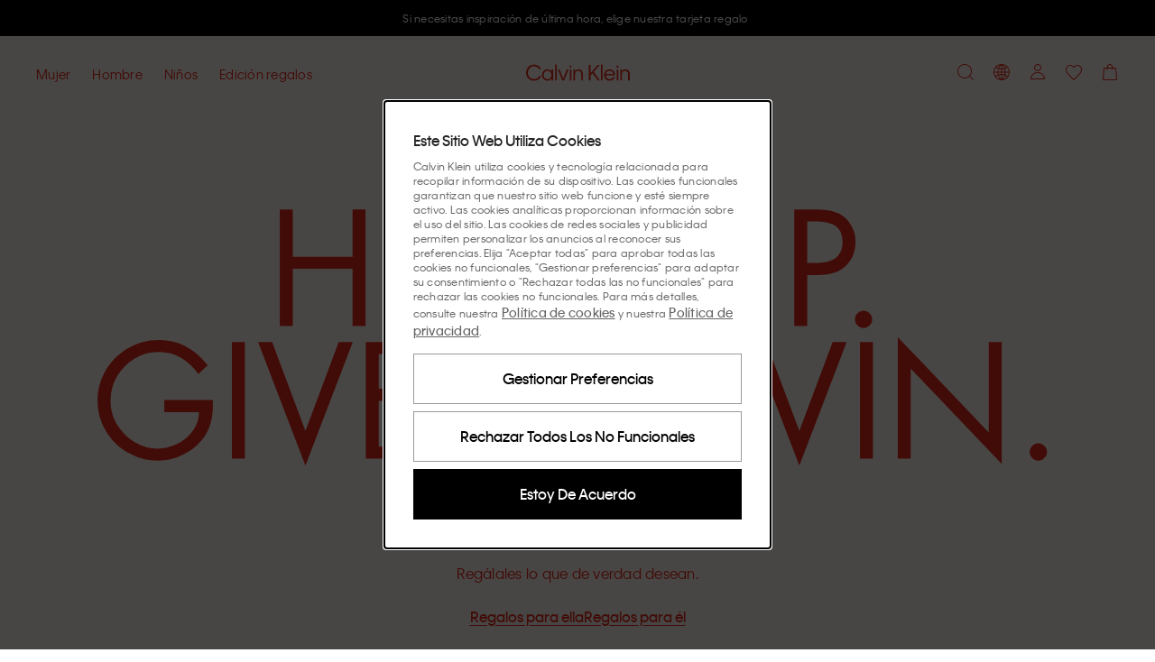

--- FILE ---
content_type: text/html; charset=utf-8
request_url: https://www.calvinklein.es/
body_size: 117170
content:
<!DOCTYPE html><html lang="es"><head><script type="text/javascript" src="/ruxitagentjs_ICA7NVfghqrux_10327251022105625.js" data-dtconfig="rid=RID_2418|rpid=544551045|domain=calvinklein.es|reportUrl=https://ck-beacon.prd.b2cecom.eu.pvh.cloud/rb_bf82590pqg|app=36eca9bfc7e96324|agentId=7a3ed3929c5a990e|coo=1|cors=1|owasp=1|featureHash=ICA7NVfghqrux|srsr=50000|nsfnv=1|rdnt=1|uxrgce=1|cuc=01bukn9s|mel=100000|md=mdcc32=bnextJsMetrics.nextJsRouteChangeToRender,mdcc33=bnextJsMetrics.nextJsHydration,mdcc2=dgclid,mdcc34=bnextJsMetrics.nextJsRender,mdcc35=bnextJsMetrics.INP,mdcc37=coptimizelyEndUserId,mdcc38=coptimizelyEntryPage,mdcc39=dutm_campaign,mdcc40=dutm_term,mdcc41=dutm_content,mdcc42=dutm_medium,mdcc43=dutm_source,mdcc44=bdocument.referrer,mdcc45=bdigitalData.user.profile.profileId,mdcc46=bdigitalData.page.category.pageType,mdcc47=bdigitalData.cart.total.cartPrice,mdcc48=bdigitalData.cart.total.cartQuantity,mdcc49=bdigitalData.cart.total.cartRevenue,mdcc50=bdigitalData.page.pageInfo.pagePath,mdcc51=bdigitalData.site.attributes.storeCountry,mdcc26=bdigitalData.page.category.pageType|lastModification=1765157274096|mdp=mdcc32,mdcc33,mdcc34,mdcc35|tp=500,50,0|srbbv=2|agentUri=/ruxitagentjs_ICA7NVfghqrux_10327251022105625.js"></script><meta charSet="utf-8"/><link rel="stylesheet" href="/prod/live/ck/shared-assets/active/subthemes/subtheme-ck.css"/><meta name="google-site-verification" content="DWWZRoCO7ISJFTu1cUEIcUpob4pYPySxeMa_6vyymEU"/><meta name="google-site-verification" content="__INhO9SE1ydPbkxEYr907i8SyUw3s2nAP7jus9jN_I"/><meta name="google-site-verification" content="oLbwpRwMokx_F_nOGim0t1kwTC6DgWxzHKGZCyOEHK8"/><title>Calvin Klein® España | Web oficial</title><meta property="og:title" content="Calvin Klein® España | Web oficial"/><meta name="description" content="Encuentra la última colección de CK en la tienda oficial de Calvin Klein®. Celebra la autoexpresión sin límites. ✓ 10% menos en tu primer pedido ✓ 30 días de devoluciones"/><meta property="og:description" content="Encuentra la última colección de CK en la tienda oficial de Calvin Klein®. Celebra la autoexpresión sin límites. ✓ 10% menos en tu primer pedido ✓ 30 días de devoluciones"/><meta property="og:type" content="website"/><meta property="og:url" content="https://www.calvinklein.es"/><meta property="og:locale" content="es_ES"/><meta name="viewport" content="width=device-width, initial-scale=1"/><meta name="robots" content="noodp,noydir,index,follow,archive"/><meta name="CommerceSearch" content="storeId_20009"/><meta name="pageGroup" content="Content"/><meta name="pageIdentifier" content="HomePage"/><meta http-equiv="Content-Type" content="text/html; charset=utf-8"/><link rel="canonical" href="https://www.calvinklein.es"/><link rel="preconnect" href="//logx.optimizely.com"/><link rel="preconnect" href="//cdn3.optimizely.com"/><link rel="preconnect" href="//cdn.optimizely.com"/><link rel="preconnect" href="//tags.calvinklein.es"/><link rel="preconnect" href="//calvinklein-eu.scene7.com"/><link rel="preconnect" href="//live.ck.prd.b2c-api.eu.pvh.cloud"/><link rel="alternate" hrefLang="nl-BE" href="https://www.calvinklein.be"/><link rel="alternate" hrefLang="fr-BE" href="https://www.calvinklein.be/FR"/><link rel="alternate" hrefLang="en-BG" href="https://www.calvinklein.bg"/><link rel="alternate" hrefLang="en-CZ" href="https://www.calvinklein.cz"/><link rel="alternate" hrefLang="en-DK" href="https://www.calvinklein.dk"/><link rel="alternate" hrefLang="de-DE" href="https://www.calvinklein.de"/><link rel="alternate" hrefLang="en-DE" href="https://www.calvinklein.de/EN"/><link rel="alternate" hrefLang="en-EE" href="https://www.calvinklein.ee"/><link rel="alternate" hrefLang="es-ES" href="https://www.calvinklein.es"/><link rel="alternate" hrefLang="fr-FR" href="https://www.calvinklein.fr"/><link rel="alternate" hrefLang="en-HR" href="https://www.calvinklein.hr"/><link rel="alternate" hrefLang="en-IE" href="https://www.calvinklein.ie"/><link rel="alternate" hrefLang="it-IT" href="https://www.calvinklein.it"/><link rel="alternate" hrefLang="en-LV" href="https://www.calvinklein.lv"/><link rel="alternate" hrefLang="en-LT" href="https://www.calvinklein.lt"/><link rel="alternate" hrefLang="fr-LU" href="https://www.calvinklein.lu"/><link rel="alternate" hrefLang="de-LU" href="https://www.calvinklein.lu/DE"/><link rel="alternate" hrefLang="en-HU" href="https://www.calvinklein.hu"/><link rel="alternate" hrefLang="nl-NL" href="https://www.calvinklein.nl"/><link rel="alternate" hrefLang="en-NL" href="https://www.calvinklein.nl/EN"/><link rel="alternate" hrefLang="de-AT" href="https://www.calvinklein.at"/><link rel="alternate" hrefLang="pl-PL" href="https://www.calvinklein.pl"/><link rel="alternate" hrefLang="en-PT" href="https://www.calvinklein.pt"/><link rel="alternate" hrefLang="en-RO" href="https://ro.calvinklein.com"/><link rel="alternate" hrefLang="ru-RU" href="https://www.calvinklein.ru"/><link rel="alternate" hrefLang="de-CH" href="https://www.calvinklein.ch"/><link rel="alternate" hrefLang="fr-CH" href="https://www.calvinklein.ch/FR"/><link rel="alternate" hrefLang="it-CH" href="https://www.calvinklein.ch/IT"/><link rel="alternate" hrefLang="en-SI" href="https://www.calvinklein.si"/><link rel="alternate" hrefLang="en-SK" href="https://www.calvinklein.sk"/><link rel="alternate" hrefLang="en-FI" href="https://www.calvinklein.fi"/><link rel="alternate" hrefLang="en-SE" href="https://www.calvinklein.se"/><link rel="alternate" hrefLang="en-GB" href="https://www.calvinklein.co.uk"/><link rel="alternate" hrefLang="en-us" href="https://www.calvinklein.us/en"/><link rel="alternate" hrefLang="en-hk" href="https://www.calvinklein.com/hk"/><link rel="alternate" hrefLang="en-sg" href="https://www.calvinklein.com/sg"/><link rel="alternate" hrefLang="en-au" href="https://www.calvinklein.com.au"/><link rel="alternate" hrefLang="es-mx" href="https://www.calvinklein.mx"/><link rel="alternate" hrefLang="en-ae" href="https://www.calvinklein.ae/en/"/><link rel="alternate" hrefLang="ar-ae" href="https://www.calvinklein.ae/ar/"/><link rel="alternate" hrefLang="en-qa" href="https://www.calvinklein.qa/en/"/><link rel="alternate" hrefLang="ar-qa" href="https://www.calvinklein.qa/ar/"/><link rel="alternate" hrefLang="en-kw" href="https://www.calvinklein.com.kw/en/"/><link rel="alternate" hrefLang="ar-kw" href="https://www.calvinklein.com.kw/ar/"/><link rel="alternate" hrefLang="en-bh" href="https://www.calvinklein.bh/en/"/><link rel="alternate" hrefLang="ar-bh" href="https://www.calvinklein.bh/ar/"/><link rel="alternate" hrefLang="en-om" href="https://www.calvinklein.om/en/"/><link rel="alternate" hrefLang="ar-om" href="https://www.calvinklein.om/ar/"/><link rel="alternate" hrefLang="en-sa" href="https://www.calvinklein.sa/en/"/><link rel="alternate" hrefLang="ar-sa" href="https://www.calvinklein.sa/ar/"/><meta http-equiv="X-UA-Compatible" content="IE=edge"/><meta name="next-head-count" content="76"/><link rel="apple-touch-icon" sizes="48x48" href="/prod/live/ck/shared-assets/active/icons/ck/CK_48x48.png"/><link rel="apple-touch-icon" sizes="72x72" href="/prod/live/ck/shared-assets/active/icons/ck/CK_72x72.png"/><link rel="apple-touch-icon" sizes="96x96" href="/prod/live/ck/shared-assets/active/icons/ck/CK_96x96.png"/><link rel="apple-touch-icon" sizes="144x144" href="/prod/live/ck/shared-assets/active/icons/ck/CK_144x144.png"/><link rel="apple-touch-icon" sizes="168x168" href="/prod/live/ck/shared-assets/active/icons/ck/CK_168x168.png"/><link rel="apple-touch-icon" sizes="192x192" href="/prod/live/ck/shared-assets/active/icons/ck/CK_192x192.png"/><link rel="apple-touch-icon" sizes="256x256" href="/prod/live/ck/shared-assets/active/icons/ck/CK_256x256.png"/><link rel="apple-touch-icon" sizes="512x512" href="/prod/live/ck/shared-assets/active/icons/ck/CK_512x512.png"/><meta name="mobile-web-app-capable" content="yes"/><meta name="apple-mobile-web-app-capable" content="yes"/><meta name="application-name" content="CK"/><meta name="apple-mobile-web-app-title" content="CK"/><meta name="theme-color" content="#000000"/><meta name="msapplication-navbutton-color" content="#000000"/><meta name="apple-mobile-web-app-status-bar-style" content="black-translucent"/><meta name="msapplication-starturl" content="/"/><meta property="og:image" content="/prod/live/ck/shared-assets/active/ogImage/ck/logoDesktop.svg"/><link rel="manifest" href="/prod/live/ck/shared-assets/active/manifest/ck/manifest.json"/><link rel="shortcut icon" type="image/x-icon" media="all" href="/prod/live/ck/shared-assets/active/icons/ck/favicon.ico"/><link rel="preconnect" href="https://eu-images.contentstack.com/"/><link rel="preconnect" href="https://data.theasset.store/"/><link rel="preconnect" href="https://api.early-birds.fr/"/><link rel="preconnect" href="https://tags.tiqcdn.com/"/><link rel="preconnect" href="https://www.googletagmanager.com/"/><link rel="preconnect" href="https://connect.facebook.net/"/><link rel="preconnect" href="https://collect.tommy.com/"/><link rel="preconnect" href="https://sc-static.net/"/><link rel="preconnect" href="https://t.contentsquare.net/"/><link rel="preconnect" href="https://s.pinimg.com/"/><link rel="preconnect" href="https://deploy.mopinion.com/"/><link rel="preconnect" href="https://cdn.attraqt.io/"/><link rel="preconnect" href="https://tr.snapchat.com/"/><link rel="preconnect" href="https://photorankstatics-a.akamaihd.net/"/><link rel="preconnect" href="https://analytics.tiktok.com/"/><link rel="preconnect" href="https://s.salecycle.com/"/><link rel="preload" href="/prod/live/ck/shared-assets/active/fonts/kleinweb-55regular/kleinweb-55regular.woff2" as="font" type="font/woff2" crossorigin="anonymous"/><link rel="preload" href="/prod/live/ck/shared-assets/active/fonts/kleinweb-65medium/kleinweb-65medium.woff2" as="font" type="font/woff2" crossorigin="anonymous"/><link rel="preload" href="/prod/live/ck/shared-assets/active/fonts/futura-ltpro/FuturaLTPro_normal_normal_350.woff2" as="font" type="font/woff2" crossorigin="anonymous"/><style type="text/css" data-testid="inline-fonts-ck">
                  @font-face {
                    font-family: 'Klein Web';
                    src: url('/prod/live/ck/shared-assets/active/fonts/kleinweb-55regular/kleinweb-55regular.woff2') format('woff2'),
                        url('/prod/live/ck/shared-assets/active/fonts/kleinweb-55regular/kleinweb-55regular.woff') format('woff');
                    font-weight: 400;
                    font-style: normal;
                    font-display: swap;
                  }

                  @font-face {
                    font-family: 'Klein Web';
                    src: url('/prod/live/ck/shared-assets/active/fonts/kleinweb-65medium/kleinweb-65medium.woff2') format('woff2'),
                        url('/prod/live/ck/shared-assets/active/fonts/kleinweb-65medium/kleinweb-65medium.woff') format('woff');
                    font-weight: 500;
                    font-style: normal;
                    font-display: swap;
                  }

                  @font-face {
                    font-family: 'Futura LT Pro Book';
                    src: url('/prod/live/ck/shared-assets/active/fonts/futura-ltpro/FuturaLTPro_normal_normal_350.woff2') format('woff2'),
                        url('/prod/live/ck/shared-assets/active/fonts/futura-ltpro/FuturaLTPro_normal_normal_350.woff') format('woff');
                    font-weight: 400;
                    font-style: normal;
                    font-display: swap;
                  }
                </style><link rel="preload" href="https://static-fe-live-prod.dtc-ecom.eu.calvinklein.com/prod/live/ck/browsesearch/active/_next/static/css/e7ab3f37a1841ebd.css" as="style"/><link rel="stylesheet" href="https://static-fe-live-prod.dtc-ecom.eu.calvinklein.com/prod/live/ck/browsesearch/active/_next/static/css/e7ab3f37a1841ebd.css" data-n-g=""/><link rel="preload" href="https://static-fe-live-prod.dtc-ecom.eu.calvinklein.com/prod/live/ck/browsesearch/active/_next/static/css/20b12cc5224d7523.css" as="style"/><link rel="stylesheet" href="https://static-fe-live-prod.dtc-ecom.eu.calvinklein.com/prod/live/ck/browsesearch/active/_next/static/css/20b12cc5224d7523.css"/><link rel="preload" href="https://static-fe-live-prod.dtc-ecom.eu.calvinklein.com/prod/live/ck/browsesearch/active/_next/static/css/4b23fe9f60226bed.css" as="style"/><link rel="stylesheet" href="https://static-fe-live-prod.dtc-ecom.eu.calvinklein.com/prod/live/ck/browsesearch/active/_next/static/css/4b23fe9f60226bed.css"/><link rel="preload" href="https://static-fe-live-prod.dtc-ecom.eu.calvinklein.com/prod/live/ck/browsesearch/active/_next/static/css/38484303166f2522.css" as="style"/><link rel="stylesheet" href="https://static-fe-live-prod.dtc-ecom.eu.calvinklein.com/prod/live/ck/browsesearch/active/_next/static/css/38484303166f2522.css"/><link rel="preload" href="https://static-fe-live-prod.dtc-ecom.eu.calvinklein.com/prod/live/ck/browsesearch/active/_next/static/css/28ea6ff7f30727e8.css" as="style"/><link rel="stylesheet" href="https://static-fe-live-prod.dtc-ecom.eu.calvinklein.com/prod/live/ck/browsesearch/active/_next/static/css/28ea6ff7f30727e8.css"/><link rel="preload" href="https://static-fe-live-prod.dtc-ecom.eu.calvinklein.com/prod/live/ck/browsesearch/active/_next/static/css/df4b183bcea1277a.css" as="style"/><link rel="stylesheet" href="https://static-fe-live-prod.dtc-ecom.eu.calvinklein.com/prod/live/ck/browsesearch/active/_next/static/css/df4b183bcea1277a.css"/><noscript data-n-css=""></noscript><script defer="" nomodule="" src="https://static-fe-live-prod.dtc-ecom.eu.calvinklein.com/prod/live/ck/browsesearch/active/_next/static/chunks/polyfills-c67a75d1b6f99dc8.js"></script><script defer="" src="https://static-fe-live-prod.dtc-ecom.eu.calvinklein.com/prod/live/ck/browsesearch/active/_next/static/chunks/Header.bda9b99944057167.js"></script><script defer="" src="https://static-fe-live-prod.dtc-ecom.eu.calvinklein.com/prod/live/ck/browsesearch/active/_next/static/chunks/319.9e856cc8d226aba9.js"></script><script defer="" src="https://static-fe-live-prod.dtc-ecom.eu.calvinklein.com/prod/live/ck/browsesearch/active/_next/static/chunks/2877.579b02bdf80a25a6.js"></script><script defer="" src="https://static-fe-live-prod.dtc-ecom.eu.calvinklein.com/prod/live/ck/browsesearch/active/_next/static/chunks/5419.712f949ab4db5368.js"></script><script defer="" src="https://static-fe-live-prod.dtc-ecom.eu.calvinklein.com/prod/live/ck/browsesearch/active/_next/static/chunks/8584.a60e53eeffd266a9.js"></script><script defer="" src="https://static-fe-live-prod.dtc-ecom.eu.calvinklein.com/prod/live/ck/browsesearch/active/_next/static/chunks/4126.9590b19a5db08aab.js"></script><script defer="" src="https://static-fe-live-prod.dtc-ecom.eu.calvinklein.com/prod/live/ck/browsesearch/active/_next/static/chunks/4182.037570be99a88875.js"></script><script defer="" src="https://static-fe-live-prod.dtc-ecom.eu.calvinklein.com/prod/live/ck/browsesearch/active/_next/static/chunks/4434.8c09c09f288dc7e2.js"></script><script defer="" src="https://static-fe-live-prod.dtc-ecom.eu.calvinklein.com/prod/live/ck/browsesearch/active/_next/static/chunks/5474.6e2810186bc5eb09.js"></script><script defer="" src="https://static-fe-live-prod.dtc-ecom.eu.calvinklein.com/prod/live/ck/browsesearch/active/_next/static/chunks/6892.8042c25891721956.js"></script><script defer="" src="https://static-fe-live-prod.dtc-ecom.eu.calvinklein.com/prod/live/ck/browsesearch/active/_next/static/chunks/8905.77385c069d074499.js"></script><script defer="" src="https://static-fe-live-prod.dtc-ecom.eu.calvinklein.com/prod/live/ck/browsesearch/active/_next/static/chunks/9447.e5f7d70d25c9a789.js"></script><script defer="" src="https://static-fe-live-prod.dtc-ecom.eu.calvinklein.com/prod/live/ck/browsesearch/active/_next/static/chunks/334.2207d0aad1467933.js"></script><script defer="" src="https://static-fe-live-prod.dtc-ecom.eu.calvinklein.com/prod/live/ck/browsesearch/active/_next/static/chunks/1197.c24cebcfd94b51cc.js"></script><script defer="" src="https://static-fe-live-prod.dtc-ecom.eu.calvinklein.com/prod/live/ck/browsesearch/active/_next/static/chunks/6291.5bb8ceee6e986fd0.js"></script><script defer="" src="https://static-fe-live-prod.dtc-ecom.eu.calvinklein.com/prod/live/ck/browsesearch/active/_next/static/chunks/6035.81ff394982baa6c3.js"></script><script defer="" src="https://static-fe-live-prod.dtc-ecom.eu.calvinklein.com/prod/live/ck/browsesearch/active/_next/static/chunks/3082.1e250fbb5240c602.js"></script><script defer="" src="https://static-fe-live-prod.dtc-ecom.eu.calvinklein.com/prod/live/ck/browsesearch/active/_next/static/chunks/8492.421ed8cd6c890771.js"></script><script defer="" src="https://static-fe-live-prod.dtc-ecom.eu.calvinklein.com/prod/live/ck/browsesearch/active/_next/static/chunks/9205.44b92164c637c0b2.js"></script><script defer="" src="https://static-fe-live-prod.dtc-ecom.eu.calvinklein.com/prod/live/ck/browsesearch/active/_next/static/chunks/3322.b50f23d9edf996a9.js"></script><script defer="" src="https://static-fe-live-prod.dtc-ecom.eu.calvinklein.com/prod/live/ck/browsesearch/active/_next/static/chunks/1737.983371c4225ec48b.js"></script><script defer="" src="https://static-fe-live-prod.dtc-ecom.eu.calvinklein.com/prod/live/ck/browsesearch/active/_next/static/chunks/41.4dfe342f67e3c705.js"></script><script defer="" src="https://static-fe-live-prod.dtc-ecom.eu.calvinklein.com/prod/live/ck/browsesearch/active/_next/static/chunks/Footer.9ef08729c6e8801d.js"></script><script defer="" src="https://static-fe-live-prod.dtc-ecom.eu.calvinklein.com/prod/live/ck/browsesearch/active/_next/static/chunks/9492.02397e7091410da0.js"></script><script defer="" src="https://static-fe-live-prod.dtc-ecom.eu.calvinklein.com/prod/live/ck/browsesearch/active/_next/static/chunks/6288.9a552c089129496a.js"></script><script defer="" src="https://static-fe-live-prod.dtc-ecom.eu.calvinklein.com/prod/live/ck/browsesearch/active/_next/static/chunks/7813.159813d419c34906.js"></script><script defer="" src="https://static-fe-live-prod.dtc-ecom.eu.calvinklein.com/prod/live/ck/browsesearch/active/_next/static/chunks/1154.c82f118709b56ee3.js"></script><script src="https://static-fe-live-prod.dtc-ecom.eu.calvinklein.com/prod/live/ck/browsesearch/active/_next/static/chunks/webpack-2eb5e58ff62d044b.js" defer=""></script><script src="https://static-fe-live-prod.dtc-ecom.eu.calvinklein.com/prod/live/ck/browsesearch/active/_next/static/chunks/framework-45ce3d09104a2cae.js" defer=""></script><script src="https://static-fe-live-prod.dtc-ecom.eu.calvinklein.com/prod/live/ck/browsesearch/active/_next/static/chunks/main-a162545833ebe10b.js" defer=""></script><script src="https://static-fe-live-prod.dtc-ecom.eu.calvinklein.com/prod/live/ck/browsesearch/active/_next/static/chunks/pages/_app-c707e88adfb51afd.js" defer=""></script><script src="https://static-fe-live-prod.dtc-ecom.eu.calvinklein.com/prod/live/ck/browsesearch/active/_next/static/chunks/pages/index-fbf4f3e68ace40f8.js" defer=""></script><script src="https://static-fe-live-prod.dtc-ecom.eu.calvinklein.com/prod/live/ck/browsesearch/active/_next/static/browsesearch_a10b44c279eed2c5aec749d9d9210312f10ea80a/_buildManifest.js" defer=""></script><script src="https://static-fe-live-prod.dtc-ecom.eu.calvinklein.com/prod/live/ck/browsesearch/active/_next/static/browsesearch_a10b44c279eed2c5aec749d9d9210312f10ea80a/_ssgManifest.js" defer=""></script>
                              <script>!function(e){var n="https://s.go-mpulse.net/boomerang/";if("True"=="True")e.BOOMR_config=e.BOOMR_config||{},e.BOOMR_config.PageParams=e.BOOMR_config.PageParams||{},e.BOOMR_config.PageParams.pci=!0,n="https://s2.go-mpulse.net/boomerang/";if(window.BOOMR_API_key="T8395-9PSNU-ETHTJ-PBJVE-YWZS8",function(){function e(){if(!o){var e=document.createElement("script");e.id="boomr-scr-as",e.src=window.BOOMR.url,e.async=!0,i.parentNode.appendChild(e),o=!0}}function t(e){o=!0;var n,t,a,r,d=document,O=window;if(window.BOOMR.snippetMethod=e?"if":"i",t=function(e,n){var t=d.createElement("script");t.id=n||"boomr-if-as",t.src=window.BOOMR.url,BOOMR_lstart=(new Date).getTime(),e=e||d.body,e.appendChild(t)},!window.addEventListener&&window.attachEvent&&navigator.userAgent.match(/MSIE [67]\./))return window.BOOMR.snippetMethod="s",void t(i.parentNode,"boomr-async");a=document.createElement("IFRAME"),a.src="about:blank",a.title="",a.role="presentation",a.loading="eager",r=(a.frameElement||a).style,r.width=0,r.height=0,r.border=0,r.display="none",i.parentNode.appendChild(a);try{O=a.contentWindow,d=O.document.open()}catch(_){n=document.domain,a.src="javascript:var d=document.open();d.domain='"+n+"';void(0);",O=a.contentWindow,d=O.document.open()}if(n)d._boomrl=function(){this.domain=n,t()},d.write("<bo"+"dy onload='document._boomrl();'>");else if(O._boomrl=function(){t()},O.addEventListener)O.addEventListener("load",O._boomrl,!1);else if(O.attachEvent)O.attachEvent("onload",O._boomrl);d.close()}function a(e){window.BOOMR_onload=e&&e.timeStamp||(new Date).getTime()}if(!window.BOOMR||!window.BOOMR.version&&!window.BOOMR.snippetExecuted){window.BOOMR=window.BOOMR||{},window.BOOMR.snippetStart=(new Date).getTime(),window.BOOMR.snippetExecuted=!0,window.BOOMR.snippetVersion=12,window.BOOMR.url=n+"T8395-9PSNU-ETHTJ-PBJVE-YWZS8";var i=document.currentScript||document.getElementsByTagName("script")[0],o=!1,r=document.createElement("link");if(r.relList&&"function"==typeof r.relList.supports&&r.relList.supports("preload")&&"as"in r)window.BOOMR.snippetMethod="p",r.href=window.BOOMR.url,r.rel="preload",r.as="script",r.addEventListener("load",e),r.addEventListener("error",function(){t(!0)}),setTimeout(function(){if(!o)t(!0)},3e3),BOOMR_lstart=(new Date).getTime(),i.parentNode.appendChild(r);else t(!1);if(window.addEventListener)window.addEventListener("load",a,!1);else if(window.attachEvent)window.attachEvent("onload",a)}}(),"".length>0)if(e&&"performance"in e&&e.performance&&"function"==typeof e.performance.setResourceTimingBufferSize)e.performance.setResourceTimingBufferSize();!function(){if(BOOMR=e.BOOMR||{},BOOMR.plugins=BOOMR.plugins||{},!BOOMR.plugins.AK){var n=""=="true"?1:0,t="",a="clpobwix3iem22kgk6pa-f-7318b5056-clientnsv4-s.akamaihd.net",i="false"=="true"?2:1,o={"ak.v":"39","ak.cp":"351045","ak.ai":parseInt("348471",10),"ak.ol":"0","ak.cr":13,"ak.ipv":4,"ak.proto":"h2","ak.rid":"d872cc4","ak.r":47394,"ak.a2":n,"ak.m":"dscb","ak.n":"essl","ak.bpcip":"18.222.224.0","ak.cport":51104,"ak.gh":"23.33.84.201","ak.quicv":"","ak.tlsv":"tls1.3","ak.0rtt":"","ak.0rtt.ed":"","ak.csrc":"-","ak.acc":"","ak.t":"1766217630","ak.ak":"hOBiQwZUYzCg5VSAfCLimQ==3YlUfWeg5kyMw3FtIBCSChc/sRdgdVyXWKMyY2mwHoRKd6kzHAOs8wYP+80z7USp1EY9Fk8Y/2jFCy12tXjkGsP2XK8DMOAIq9wFn08hj9uRy9wB0Gt5k9OlERyvl0Lwck//FpUd5X/cyz6wak5fcSqifxOPkYDKKysRC+z/LCq/nCUu1UrpBNJjEcy55uI5MWfKEnmHUruxMsupbv8LcKTiy/dCYqsGg/[base64]","ak.pv":"568","ak.dpoabenc":"","ak.tf":i};if(""!==t)o["ak.ruds"]=t;var r={i:!1,av:function(n){var t="http.initiator";if(n&&(!n[t]||"spa_hard"===n[t]))o["ak.feo"]=void 0!==e.aFeoApplied?1:0,BOOMR.addVar(o)},rv:function(){var e=["ak.bpcip","ak.cport","ak.cr","ak.csrc","ak.gh","ak.ipv","ak.m","ak.n","ak.ol","ak.proto","ak.quicv","ak.tlsv","ak.0rtt","ak.0rtt.ed","ak.r","ak.acc","ak.t","ak.tf"];BOOMR.removeVar(e)}};BOOMR.plugins.AK={akVars:o,akDNSPreFetchDomain:a,init:function(){if(!r.i){var e=BOOMR.subscribe;e("before_beacon",r.av,null,null),e("onbeacon",r.rv,null,null),r.i=!0}return this},is_complete:function(){return!0}}}}()}(window);</script></head><body class="theme-ck"><script data-testid="addHomepageAndGetCookie">const p = window.location.pathname;const isHomePage = p === '/EN' || p === '/EN/' || p === '/' || p === '' || p === '/FR' || p === '/FR/' || p === '/DE' || p === '/DE/' || p === '/IT' || p === '/IT/' ;function getCookie(e) {for(var n=e+"=",r=decodeURIComponent(document.cookie).split(";"),t=0;t<r.length;t++){for(var d=r[t];" "==d.charAt(0);)d=d.substring(1);if(0==d.indexOf(n))return d.substring(n.length,d.length)}}</script><script data-testid="optimizelyjstestimport">const cookieAccepted=getCookie("PVH_COOKIES_GDPR_ANALYTICS")==="Accept";if (cookieAccepted) {const testScript = document.createElement('script');testScript.src = 'https://cdn.optimizely.com/public/8382950752/s/ck_home_glp.js';testScript.id = 'optimizelyjstestimportscript';document.head.appendChild(testScript);} else {document.getElementsByTagName('body')[0].classList.add('optimizely-ssr-off')}</script><noscript>You need to enable Javascript to use this site.</noscript><div id="__next" data-reactroot=""><div class="app"><div class="ContentPage MainLayout_MainLayout__B69z3" data-testid="MainLayout-component"><div class="Header_HeaderSpacer__h9nyE"></div><div style="background-color:#000000" class="AnnouncementsBanner_AnnouncementsBanner__A4SGn Typography_Typography__cWE1j Typography_bodySmall__KZki_" data-testid="AnnouncementsBanner-component" aria-label="Announcements" role="alert" id="AnnouncementsBanner"><div class="AnnouncementsBanner_slideElement__RXTNu AnnouncementsBanner_activeSlide__pgCq3" data-testid="AnnouncementsBannerSlideElement"><div class="Transition_transition__mEfCF fadeInUp_fadeInUp__SJzrU" data-testid="transition"><a href="/tarjetas-regalo" class="AnnouncementsBanner_item__UwG7W" data-testid="AnnouncementsBannerItem"><div><span style="color:#FFFFFF" class="CmsAnnouncementsBanner_countdownContent__MIZT9">Si necesitas inspiración de última hora, elige nuestra tarjeta regalo</span></div></a></div></div><div class="AnnouncementsBanner_slideElement__RXTNu" data-testid="AnnouncementsBannerSlideElement"></div><div class="AnnouncementsBanner_slideElement__RXTNu" data-testid="AnnouncementsBannerSlideElement"></div><div class="AnnouncementsBanner_slideElement__RXTNu" data-testid="AnnouncementsBannerSlideElement"></div><div class="AnnouncementsBanner_slideElement__RXTNu" data-testid="AnnouncementsBannerSlideElement"></div></div><div id="page-notification-portal"></div><header data-exposed-search="0" class="Header_Header__qjAi5 Header-ContentPage HeaderPrehover subtheme-ck-singlesday" data-testid="Header-component"><div class="Header_HeaderOverlay__BxZdI"></div><a aria-label="Logo" class="Header_LogoWrapperHeaderPrehover__QaThY Header_SSRDesktopHideLogo__Bl47I BrandLogo_BrandLogo__xQ3yp" data-testid="brand-logo" title="" href="https://www.calvinklein.es"><svg class="Icon_Icon__qPZ8O Icon_regular__MbCqv" data-testid="brand-logo-white-minimal-svg" width="115" height="19" viewBox="0 0 115 19" fill="none" xmlns="http://www.w3.org/2000/svg"><path fill-rule="evenodd" clip-rule="evenodd" d="M82.8954 18.2007H84.708V0.61412H82.8954V18.2007ZM71.4005 12.7452L73.5803 10.2821L79.5685 18.2008H81.8628L74.9567 8.74004L81.8628 0.9365H79.4767L71.4005 10.144V0.9365H69.4046V18.2008H71.4005V12.7452ZM48.4799 18.2007H50.2925V6.0926H48.4799V18.2007ZM48.457 3.9749H50.3155V1.8572H48.457V3.9749ZM54.3074 18.2008H52.4951V6.0926H54.3074V8.11832C54.5369 7.45088 55.5924 5.81648 58.0931 5.81648C61.4658 5.81648 63.0489 8.30246 63.0489 11.3641V18.2008H61.2136V11.4102C61.2136 9.13118 59.9975 7.54286 57.7949 7.54286C55.6153 7.54286 54.3074 9.17726 54.3074 11.5021V18.2008ZM96.6614 10.9956H88.3789C88.6772 9.26924 90.1914 7.49696 92.5316 7.49696C94.9407 7.49696 96.2943 9.17726 96.6614 10.9956ZM86.4287 12.1467C86.4287 15.7377 89.0443 18.477 92.5775 18.477C96.2024 18.477 97.9922 15.9678 98.4511 14.3105H96.6384C96.1565 15.3234 94.9866 16.7736 92.5775 16.7736C90.1684 16.7736 88.4018 14.9319 88.264 12.607H98.6115C98.7034 8.64788 96.065 5.81648 92.5316 5.81648C89.0672 5.81648 86.4287 8.57876 86.4287 12.1467ZM100.379 18.2007H102.191V6.0926H100.379V18.2007ZM100.356 3.9749H102.214V1.8572H100.356V3.9749ZM104.394 18.2008H106.206V11.5021C106.206 9.17726 107.514 7.54286 109.693 7.54286C111.896 7.54286 113.112 9.13118 113.112 11.4102V18.2008H114.947V11.3641C114.947 8.30246 113.364 5.81648 109.992 5.81648C107.491 5.81648 106.435 7.45088 106.206 8.11832V6.0926H104.394V18.2008ZM2.06498 9.59162C2.06498 13.6198 4.95576 16.6354 8.74144 16.6354C12.2747 16.6354 14.0183 14.4486 14.5691 13.3668H16.5652C16.0604 15.024 13.6742 18.5 8.74144 18.5C3.76271 18.5 0 14.7249 0 9.56858C0 4.48142 3.80863 0.63716 8.74144 0.63716C13.6742 0.63716 16.0604 4.04402 16.611 5.81648H14.5462C13.9267 4.6886 12.2058 2.50178 8.74144 2.50178C4.95576 2.50178 2.06498 5.51732 2.06498 9.59162ZM23.8156 7.54286C26.3163 7.54286 28.1519 9.54554 28.1519 12.1467C28.1519 14.7479 26.3163 16.7506 23.8156 16.7506C21.2919 16.7506 19.4564 14.7479 19.4564 12.1467C19.4564 9.5225 21.2919 7.54286 23.8156 7.54286ZM17.598 12.1467C17.598 15.7608 20.3053 18.477 23.7467 18.477C26.4771 18.477 27.7389 16.7506 28.1289 15.9217V18.2008H29.9414V6.0926H28.1289V8.37158C27.7618 7.5659 26.4771 5.81648 23.7467 5.81648C20.3053 5.81648 17.598 8.53268 17.598 12.1467ZM32.1444 18.2007H33.9568V0.61412H32.1444V18.2007ZM44.9924 6.0926L41.1608 16.3362L37.3292 6.0926H35.3333L40.0137 18.201H42.3082L46.9885 6.0926H44.9924Z" fill="#ffffff"></path></svg></a><a aria-label="Logo" class="Header_LogoWrapper__sdlOJ Header_SSRDesktopHideLogo__Bl47I BrandLogo_BrandLogo__xQ3yp BrandLogo_MinimalLogo__peTQ_" data-testid="brand-logo" title="" href="https://www.calvinklein.es"><svg class="Icon_Icon__qPZ8O Icon_regular__MbCqv" data-testid="brand-logo-minimal-svg" width="115" height="19" viewBox="0 0 115 19" fill="none" xmlns="http://www.w3.org/2000/svg"><path fill-rule="evenodd" clip-rule="evenodd" d="M82.8954 18.2007H84.708V0.61412H82.8954V18.2007ZM71.4005 12.7452L73.5803 10.2821L79.5685 18.2008H81.8628L74.9567 8.74004L81.8628 0.9365H79.4767L71.4005 10.144V0.9365H69.4046V18.2008H71.4005V12.7452ZM48.4799 18.2007H50.2925V6.0926H48.4799V18.2007ZM48.457 3.9749H50.3155V1.8572H48.457V3.9749ZM54.3074 18.2008H52.4951V6.0926H54.3074V8.11832C54.5369 7.45088 55.5924 5.81648 58.0931 5.81648C61.4658 5.81648 63.0489 8.30246 63.0489 11.3641V18.2008H61.2136V11.4102C61.2136 9.13118 59.9975 7.54286 57.7949 7.54286C55.6153 7.54286 54.3074 9.17726 54.3074 11.5021V18.2008ZM96.6614 10.9956H88.3789C88.6772 9.26924 90.1914 7.49696 92.5316 7.49696C94.9407 7.49696 96.2943 9.17726 96.6614 10.9956ZM86.4287 12.1467C86.4287 15.7377 89.0443 18.477 92.5775 18.477C96.2024 18.477 97.9922 15.9678 98.4511 14.3105H96.6384C96.1565 15.3234 94.9866 16.7736 92.5775 16.7736C90.1684 16.7736 88.4018 14.9319 88.264 12.607H98.6115C98.7034 8.64788 96.065 5.81648 92.5316 5.81648C89.0672 5.81648 86.4287 8.57876 86.4287 12.1467ZM100.379 18.2007H102.191V6.0926H100.379V18.2007ZM100.356 3.9749H102.214V1.8572H100.356V3.9749ZM104.394 18.2008H106.206V11.5021C106.206 9.17726 107.514 7.54286 109.693 7.54286C111.896 7.54286 113.112 9.13118 113.112 11.4102V18.2008H114.947V11.3641C114.947 8.30246 113.364 5.81648 109.992 5.81648C107.491 5.81648 106.435 7.45088 106.206 8.11832V6.0926H104.394V18.2008ZM2.06498 9.59162C2.06498 13.6198 4.95576 16.6354 8.74144 16.6354C12.2747 16.6354 14.0183 14.4486 14.5691 13.3668H16.5652C16.0604 15.024 13.6742 18.5 8.74144 18.5C3.76271 18.5 0 14.7249 0 9.56858C0 4.48142 3.80863 0.63716 8.74144 0.63716C13.6742 0.63716 16.0604 4.04402 16.611 5.81648H14.5462C13.9267 4.6886 12.2058 2.50178 8.74144 2.50178C4.95576 2.50178 2.06498 5.51732 2.06498 9.59162ZM23.8156 7.54286C26.3163 7.54286 28.1519 9.54554 28.1519 12.1467C28.1519 14.7479 26.3163 16.7506 23.8156 16.7506C21.2919 16.7506 19.4564 14.7479 19.4564 12.1467C19.4564 9.5225 21.2919 7.54286 23.8156 7.54286ZM17.598 12.1467C17.598 15.7608 20.3053 18.477 23.7467 18.477C26.4771 18.477 27.7389 16.7506 28.1289 15.9217V18.2008H29.9414V6.0926H28.1289V8.37158C27.7618 7.5659 26.4771 5.81648 23.7467 5.81648C20.3053 5.81648 17.598 8.53268 17.598 12.1467ZM32.1444 18.2007H33.9568V0.61412H32.1444V18.2007ZM44.9924 6.0926L41.1608 16.3362L37.3292 6.0926H35.3333L40.0137 18.201H42.3082L46.9885 6.0926H44.9924Z" fill="#1A1919"></path></svg></a><a aria-label="Logo" class="Header_LogoWrapper__sdlOJ Header_SSRMobileHideLogo__fG8ed BrandLogo_BrandLogo__xQ3yp" data-testid="brand-logo" title="" href="https://www.calvinklein.es"><svg class="Icon_Icon__qPZ8O Icon_regular__MbCqv" data-testid="brand-logo-svg" width="115" height="19" viewBox="0 0 115 19" fill="none" xmlns="http://www.w3.org/2000/svg"><path fill-rule="evenodd" clip-rule="evenodd" d="M82.8954 18.2007H84.708V0.61412H82.8954V18.2007ZM71.4005 12.7452L73.5803 10.2821L79.5685 18.2008H81.8628L74.9567 8.74004L81.8628 0.9365H79.4767L71.4005 10.144V0.9365H69.4046V18.2008H71.4005V12.7452ZM48.4799 18.2007H50.2925V6.0926H48.4799V18.2007ZM48.457 3.9749H50.3155V1.8572H48.457V3.9749ZM54.3074 18.2008H52.4951V6.0926H54.3074V8.11832C54.5369 7.45088 55.5924 5.81648 58.0931 5.81648C61.4658 5.81648 63.0489 8.30246 63.0489 11.3641V18.2008H61.2136V11.4102C61.2136 9.13118 59.9975 7.54286 57.7949 7.54286C55.6153 7.54286 54.3074 9.17726 54.3074 11.5021V18.2008ZM96.6614 10.9956H88.3789C88.6772 9.26924 90.1914 7.49696 92.5316 7.49696C94.9407 7.49696 96.2943 9.17726 96.6614 10.9956ZM86.4287 12.1467C86.4287 15.7377 89.0443 18.477 92.5775 18.477C96.2024 18.477 97.9922 15.9678 98.4511 14.3105H96.6384C96.1565 15.3234 94.9866 16.7736 92.5775 16.7736C90.1684 16.7736 88.4018 14.9319 88.264 12.607H98.6115C98.7034 8.64788 96.065 5.81648 92.5316 5.81648C89.0672 5.81648 86.4287 8.57876 86.4287 12.1467ZM100.379 18.2007H102.191V6.0926H100.379V18.2007ZM100.356 3.9749H102.214V1.8572H100.356V3.9749ZM104.394 18.2008H106.206V11.5021C106.206 9.17726 107.514 7.54286 109.693 7.54286C111.896 7.54286 113.112 9.13118 113.112 11.4102V18.2008H114.947V11.3641C114.947 8.30246 113.364 5.81648 109.992 5.81648C107.491 5.81648 106.435 7.45088 106.206 8.11832V6.0926H104.394V18.2008ZM2.06498 9.59162C2.06498 13.6198 4.95576 16.6354 8.74144 16.6354C12.2747 16.6354 14.0183 14.4486 14.5691 13.3668H16.5652C16.0604 15.024 13.6742 18.5 8.74144 18.5C3.76271 18.5 0 14.7249 0 9.56858C0 4.48142 3.80863 0.63716 8.74144 0.63716C13.6742 0.63716 16.0604 4.04402 16.611 5.81648H14.5462C13.9267 4.6886 12.2058 2.50178 8.74144 2.50178C4.95576 2.50178 2.06498 5.51732 2.06498 9.59162ZM23.8156 7.54286C26.3163 7.54286 28.1519 9.54554 28.1519 12.1467C28.1519 14.7479 26.3163 16.7506 23.8156 16.7506C21.2919 16.7506 19.4564 14.7479 19.4564 12.1467C19.4564 9.5225 21.2919 7.54286 23.8156 7.54286ZM17.598 12.1467C17.598 15.7608 20.3053 18.477 23.7467 18.477C26.4771 18.477 27.7389 16.7506 28.1289 15.9217V18.2008H29.9414V6.0926H28.1289V8.37158C27.7618 7.5659 26.4771 5.81648 23.7467 5.81648C20.3053 5.81648 17.598 8.53268 17.598 12.1467ZM32.1444 18.2007H33.9568V0.61412H32.1444V18.2007ZM44.9924 6.0926L41.1608 16.3362L37.3292 6.0926H35.3333L40.0137 18.201H42.3082L46.9885 6.0926H44.9924Z" fill="#1A1919"></path></svg></a><a aria-label="Logo" class="Header_LogoWrapperHeaderPrehover__QaThY Header_SSRMobileHideLogo__fG8ed BrandLogo_BrandLogo__xQ3yp undefined" data-testid="brand-logo" title="" href="https://www.calvinklein.es"><svg class="Icon_Icon__qPZ8O Icon_regular__MbCqv" data-testid="brand-logo-white-svg" width="115" height="19" viewBox="0 0 115 19" fill="none" xmlns="http://www.w3.org/2000/svg"><path fill-rule="evenodd" clip-rule="evenodd" d="M82.8954 18.2007H84.708V0.61412H82.8954V18.2007ZM71.4005 12.7452L73.5803 10.2821L79.5685 18.2008H81.8628L74.9567 8.74004L81.8628 0.9365H79.4767L71.4005 10.144V0.9365H69.4046V18.2008H71.4005V12.7452ZM48.4799 18.2007H50.2925V6.0926H48.4799V18.2007ZM48.457 3.9749H50.3155V1.8572H48.457V3.9749ZM54.3074 18.2008H52.4951V6.0926H54.3074V8.11832C54.5369 7.45088 55.5924 5.81648 58.0931 5.81648C61.4658 5.81648 63.0489 8.30246 63.0489 11.3641V18.2008H61.2136V11.4102C61.2136 9.13118 59.9975 7.54286 57.7949 7.54286C55.6153 7.54286 54.3074 9.17726 54.3074 11.5021V18.2008ZM96.6614 10.9956H88.3789C88.6772 9.26924 90.1914 7.49696 92.5316 7.49696C94.9407 7.49696 96.2943 9.17726 96.6614 10.9956ZM86.4287 12.1467C86.4287 15.7377 89.0443 18.477 92.5775 18.477C96.2024 18.477 97.9922 15.9678 98.4511 14.3105H96.6384C96.1565 15.3234 94.9866 16.7736 92.5775 16.7736C90.1684 16.7736 88.4018 14.9319 88.264 12.607H98.6115C98.7034 8.64788 96.065 5.81648 92.5316 5.81648C89.0672 5.81648 86.4287 8.57876 86.4287 12.1467ZM100.379 18.2007H102.191V6.0926H100.379V18.2007ZM100.356 3.9749H102.214V1.8572H100.356V3.9749ZM104.394 18.2008H106.206V11.5021C106.206 9.17726 107.514 7.54286 109.693 7.54286C111.896 7.54286 113.112 9.13118 113.112 11.4102V18.2008H114.947V11.3641C114.947 8.30246 113.364 5.81648 109.992 5.81648C107.491 5.81648 106.435 7.45088 106.206 8.11832V6.0926H104.394V18.2008ZM2.06498 9.59162C2.06498 13.6198 4.95576 16.6354 8.74144 16.6354C12.2747 16.6354 14.0183 14.4486 14.5691 13.3668H16.5652C16.0604 15.024 13.6742 18.5 8.74144 18.5C3.76271 18.5 0 14.7249 0 9.56858C0 4.48142 3.80863 0.63716 8.74144 0.63716C13.6742 0.63716 16.0604 4.04402 16.611 5.81648H14.5462C13.9267 4.6886 12.2058 2.50178 8.74144 2.50178C4.95576 2.50178 2.06498 5.51732 2.06498 9.59162ZM23.8156 7.54286C26.3163 7.54286 28.1519 9.54554 28.1519 12.1467C28.1519 14.7479 26.3163 16.7506 23.8156 16.7506C21.2919 16.7506 19.4564 14.7479 19.4564 12.1467C19.4564 9.5225 21.2919 7.54286 23.8156 7.54286ZM17.598 12.1467C17.598 15.7608 20.3053 18.477 23.7467 18.477C26.4771 18.477 27.7389 16.7506 28.1289 15.9217V18.2008H29.9414V6.0926H28.1289V8.37158C27.7618 7.5659 26.4771 5.81648 23.7467 5.81648C20.3053 5.81648 17.598 8.53268 17.598 12.1467ZM32.1444 18.2007H33.9568V0.61412H32.1444V18.2007ZM44.9924 6.0926L41.1608 16.3362L37.3292 6.0926H35.3333L40.0137 18.201H42.3082L46.9885 6.0926H44.9924Z" fill="#ffffff"></path></svg></a><section class="MegaMenu_MegaMenu__yTnid ck-alias_MegaMenu__4iVc9 th-alias_MegaMenu__ALoGH" data-open="false" data-testid="MegaMenu-component"><nav class="" aria-label="Mobile Primary Navigation"><div class="MegaMenu_OverlayControls___Dq4Y" data-testid="Mobile-header-controls"><div><button type="button" aria-label="Cerrar" class="IconButton_IconButton__U3hM4 undefined" data-debounce-events="true" data-testid="overlay-close-pvh-icon-button"><svg class="Icon_Icon__qPZ8O Icon_large__76ZXR" data-testid="icon-utility-cross-svg" width="1em" height="1em" viewBox="0 0 20 20" fill="none" xmlns="http://www.w3.org/2000/svg" aria-hidden="true" focusable="false"><path fill-rule="evenodd" clip-rule="evenodd" d="M10.0001 10.707L2.35359 18.3535L1.64648 17.6464L9.29297 9.99994L1.64656 2.35353L2.35367 1.64642L10.0001 9.29283L17.6465 1.64642L18.3536 2.35353L10.7072 9.99994L18.3537 17.6464L17.6466 18.3535L10.0001 10.707Z" fill="black"></path></svg></button><a aria-label="Logo" class="BrandLogo_BrandLogo__xQ3yp BrandLogo_MinimalLogo__peTQ_" data-testid="brand-logo" title="" href=""><svg class="Icon_Icon__qPZ8O Icon_regular__MbCqv" data-testid="brand-logo-minimal-svg" width="115" height="19" viewBox="0 0 115 19" fill="none" xmlns="http://www.w3.org/2000/svg"><path fill-rule="evenodd" clip-rule="evenodd" d="M82.8954 18.2007H84.708V0.61412H82.8954V18.2007ZM71.4005 12.7452L73.5803 10.2821L79.5685 18.2008H81.8628L74.9567 8.74004L81.8628 0.9365H79.4767L71.4005 10.144V0.9365H69.4046V18.2008H71.4005V12.7452ZM48.4799 18.2007H50.2925V6.0926H48.4799V18.2007ZM48.457 3.9749H50.3155V1.8572H48.457V3.9749ZM54.3074 18.2008H52.4951V6.0926H54.3074V8.11832C54.5369 7.45088 55.5924 5.81648 58.0931 5.81648C61.4658 5.81648 63.0489 8.30246 63.0489 11.3641V18.2008H61.2136V11.4102C61.2136 9.13118 59.9975 7.54286 57.7949 7.54286C55.6153 7.54286 54.3074 9.17726 54.3074 11.5021V18.2008ZM96.6614 10.9956H88.3789C88.6772 9.26924 90.1914 7.49696 92.5316 7.49696C94.9407 7.49696 96.2943 9.17726 96.6614 10.9956ZM86.4287 12.1467C86.4287 15.7377 89.0443 18.477 92.5775 18.477C96.2024 18.477 97.9922 15.9678 98.4511 14.3105H96.6384C96.1565 15.3234 94.9866 16.7736 92.5775 16.7736C90.1684 16.7736 88.4018 14.9319 88.264 12.607H98.6115C98.7034 8.64788 96.065 5.81648 92.5316 5.81648C89.0672 5.81648 86.4287 8.57876 86.4287 12.1467ZM100.379 18.2007H102.191V6.0926H100.379V18.2007ZM100.356 3.9749H102.214V1.8572H100.356V3.9749ZM104.394 18.2008H106.206V11.5021C106.206 9.17726 107.514 7.54286 109.693 7.54286C111.896 7.54286 113.112 9.13118 113.112 11.4102V18.2008H114.947V11.3641C114.947 8.30246 113.364 5.81648 109.992 5.81648C107.491 5.81648 106.435 7.45088 106.206 8.11832V6.0926H104.394V18.2008ZM2.06498 9.59162C2.06498 13.6198 4.95576 16.6354 8.74144 16.6354C12.2747 16.6354 14.0183 14.4486 14.5691 13.3668H16.5652C16.0604 15.024 13.6742 18.5 8.74144 18.5C3.76271 18.5 0 14.7249 0 9.56858C0 4.48142 3.80863 0.63716 8.74144 0.63716C13.6742 0.63716 16.0604 4.04402 16.611 5.81648H14.5462C13.9267 4.6886 12.2058 2.50178 8.74144 2.50178C4.95576 2.50178 2.06498 5.51732 2.06498 9.59162ZM23.8156 7.54286C26.3163 7.54286 28.1519 9.54554 28.1519 12.1467C28.1519 14.7479 26.3163 16.7506 23.8156 16.7506C21.2919 16.7506 19.4564 14.7479 19.4564 12.1467C19.4564 9.5225 21.2919 7.54286 23.8156 7.54286ZM17.598 12.1467C17.598 15.7608 20.3053 18.477 23.7467 18.477C26.4771 18.477 27.7389 16.7506 28.1289 15.9217V18.2008H29.9414V6.0926H28.1289V8.37158C27.7618 7.5659 26.4771 5.81648 23.7467 5.81648C20.3053 5.81648 17.598 8.53268 17.598 12.1467ZM32.1444 18.2007H33.9568V0.61412H32.1444V18.2007ZM44.9924 6.0926L41.1608 16.3362L37.3292 6.0926H35.3333L40.0137 18.201H42.3082L46.9885 6.0926H44.9924Z" fill="#1A1919"></path></svg></a></div></div><ul role="menu" class="MegaMenu_FirstLevelMenu__TImn_ List_List__1qiuR" data-testid="pvh-List"><li role="menuitem" class="MegaMenu_FirstLevelMenuItem__BYPoQ MegaMenu_InActive__bOKUP" data-testid="MM-first-level-item" aria-label="First Level Menu"><div><ul role="menu" class="MegaMenu_SecondLevelMenu__ElkzU index-last-2" data-testid="MM-second-level"><li data-promo-active="true" data-is-exclusive="false" class="MegaMenu_SecondLevelMenuItem__z4aiF" data-testid="MM-second-level-item" data-active="" role="menuitem"><div class="SubMenu_SubMegaMenu__slScz ck-alias_SubMenu__9NK8P th-alias_SubMenu__1rvCm SubMenu_GenderlessSubMegaMenu__T0aFr" data-testid="Sub-MegaMenu"><a class="Link_Link__RX3bc Link_plain__KmtIA SubMenu_SecondLevelLink__bUzuQ" data-testid="Second-level-menu-link" href="/mujeres"><span class="">Mujer</span></a><div class="SubMenu_Column__GeP6P SubMenu_hasThirdLevel__STQ4b" data-testid="Header-column"><div class="ThirdLevelFeature_ThirdLevelFeature__ohQju ck-alias_ThirdLevelFeature__YrUx_ th-alias_ThirdLevelFeature__ZI3TB"><ul role="menu" class="ThirdLevelFeature_ThirdLevelList__pDFwV ScrollBar_ScrollBar__WFYy0 ck-alias_ScrollBar__q6y3o th-alias_ScrollBar__KwW70 List_List__1qiuR" data-testid="SecondLevelCategories-pvh-List"><li role="menuitem" data-testid="third-level-item" class="ThirdLevelFeature_ThirdLevelItemLeft__7qDj_ ThirdLevelFeature_Active__UqRqr"><a href="/mujeres-novedades"><span>Novedades</span><svg class="Icon_Icon__qPZ8O Icon_regular__MbCqv" data-testid="icon-utility-chevron-right-svg" width="1em" height="1em" viewBox="0 0 20 20" fill="none" xmlns="http://www.w3.org/2000/svg"><path fill-rule="evenodd" clip-rule="evenodd" d="M13.3309 10L5.62622 1.33221L6.37363 0.667847L14.6689 10L6.37363 19.3322L5.62622 18.6678L13.3309 10Z" fill="currentColor"></path></svg></a></li><li role="menuitem" data-testid="third-level-item" class="ThirdLevelFeature_ThirdLevelItemLeft__7qDj_"><a href="/the-gift-edit-mujer"><span>Regalos</span><svg class="Icon_Icon__qPZ8O Icon_regular__MbCqv" data-testid="icon-utility-chevron-right-svg" width="1em" height="1em" viewBox="0 0 20 20" fill="none" xmlns="http://www.w3.org/2000/svg"><path fill-rule="evenodd" clip-rule="evenodd" d="M13.3309 10L5.62622 1.33221L6.37363 0.667847L14.6689 10L6.37363 19.3322L5.62622 18.6678L13.3309 10Z" fill="currentColor"></path></svg></a></li><li role="menuitem" data-testid="third-level-item" class="ThirdLevelFeature_ThirdLevelItemLeft__7qDj_"><a href="/mujeres-ropa-interior"><span>Ropa Interior</span><svg class="Icon_Icon__qPZ8O Icon_regular__MbCqv" data-testid="icon-utility-chevron-right-svg" width="1em" height="1em" viewBox="0 0 20 20" fill="none" xmlns="http://www.w3.org/2000/svg"><path fill-rule="evenodd" clip-rule="evenodd" d="M13.3309 10L5.62622 1.33221L6.37363 0.667847L14.6689 10L6.37363 19.3322L5.62622 18.6678L13.3309 10Z" fill="currentColor"></path></svg></a></li><li role="menuitem" data-testid="third-level-item" class="ThirdLevelFeature_ThirdLevelItemLeft__7qDj_"><a href="/chaquetas-y-abrigos-mujeres"><span>Ropa De Abrigo</span><svg class="Icon_Icon__qPZ8O Icon_regular__MbCqv" data-testid="icon-utility-chevron-right-svg" width="1em" height="1em" viewBox="0 0 20 20" fill="none" xmlns="http://www.w3.org/2000/svg"><path fill-rule="evenodd" clip-rule="evenodd" d="M13.3309 10L5.62622 1.33221L6.37363 0.667847L14.6689 10L6.37363 19.3322L5.62622 18.6678L13.3309 10Z" fill="currentColor"></path></svg></a></li><li role="menuitem" data-testid="third-level-item" class="ThirdLevelFeature_ThirdLevelItemLeft__7qDj_"><a href="/vaqueros-mujeres"><span>Vaqueros</span><svg class="Icon_Icon__qPZ8O Icon_regular__MbCqv" data-testid="icon-utility-chevron-right-svg" width="1em" height="1em" viewBox="0 0 20 20" fill="none" xmlns="http://www.w3.org/2000/svg"><path fill-rule="evenodd" clip-rule="evenodd" d="M13.3309 10L5.62622 1.33221L6.37363 0.667847L14.6689 10L6.37363 19.3322L5.62622 18.6678L13.3309 10Z" fill="currentColor"></path></svg></a></li><li role="menuitem" data-testid="third-level-item" class="ThirdLevelFeature_ThirdLevelItemLeft__7qDj_"><a href="/jerseis-cardigans-mujeres"><span>Prendas De Punto</span></a></li><li role="menuitem" data-testid="third-level-item" class="ThirdLevelFeature_ThirdLevelItemLeft__7qDj_"><a href="/sudaderas-sudaderas-capucha-mujeres"><span>Sudaderas Sin &amp; Con Capucha</span></a></li><li role="menuitem" data-testid="third-level-item" class="ThirdLevelFeature_ThirdLevelItemLeft__7qDj_"><a href="/camisetas-mujeres"><span>Camisetas &amp; Tops</span></a></li><li role="menuitem" data-testid="third-level-item" class="ThirdLevelFeature_ThirdLevelItemLeft__7qDj_"><a href="/vestidos-faldas-mujeres"><span>Vestidos &amp; Faldas</span></a></li><li role="menuitem" data-testid="third-level-item" class="ThirdLevelFeature_ThirdLevelItemLeft__7qDj_"><a href="/camisas-mujeres"><span>Camisas</span></a></li><li role="menuitem" data-testid="third-level-item" class="ThirdLevelFeature_ThirdLevelItemLeft__7qDj_"><a href="/pantalones-shorts-mujeres"><span>Pantalones</span></a></li><li role="menuitem" data-testid="third-level-item" class="ThirdLevelFeature_ThirdLevelItemLeft__7qDj_"><a href="/bolsos-accesorios-mujeres-women-shoesaccessories-ibe"><span>Bolsos &amp; Accesorios</span><svg class="Icon_Icon__qPZ8O Icon_regular__MbCqv" data-testid="icon-utility-chevron-right-svg" width="1em" height="1em" viewBox="0 0 20 20" fill="none" xmlns="http://www.w3.org/2000/svg"><path fill-rule="evenodd" clip-rule="evenodd" d="M13.3309 10L5.62622 1.33221L6.37363 0.667847L14.6689 10L6.37363 19.3322L5.62622 18.6678L13.3309 10Z" fill="currentColor"></path></svg></a></li><li role="menuitem" data-testid="third-level-item" class="ThirdLevelFeature_ThirdLevelItemLeft__7qDj_"><a href="/mujeres-zapatos"><span>Zapatos</span><svg class="Icon_Icon__qPZ8O Icon_regular__MbCqv" data-testid="icon-utility-chevron-right-svg" width="1em" height="1em" viewBox="0 0 20 20" fill="none" xmlns="http://www.w3.org/2000/svg"><path fill-rule="evenodd" clip-rule="evenodd" d="M13.3309 10L5.62622 1.33221L6.37363 0.667847L14.6689 10L6.37363 19.3322L5.62622 18.6678L13.3309 10Z" fill="currentColor"></path></svg></a></li><li role="menuitem" data-testid="third-level-item" class="ThirdLevelFeature_ThirdLevelItemLeft__7qDj_"><a href="/sport-mujer"><span>Sport</span><svg class="Icon_Icon__qPZ8O Icon_regular__MbCqv" data-testid="icon-utility-chevron-right-svg" width="1em" height="1em" viewBox="0 0 20 20" fill="none" xmlns="http://www.w3.org/2000/svg"><path fill-rule="evenodd" clip-rule="evenodd" d="M13.3309 10L5.62622 1.33221L6.37363 0.667847L14.6689 10L6.37363 19.3322L5.62622 18.6678L13.3309 10Z" fill="currentColor"></path></svg></a></li><li role="menuitem" data-testid="third-level-item" class="ThirdLevelFeature_ThirdLevelItemLeft__7qDj_"><a href="/outlet-mujer"><span style="color:#E10101;background-image:linear-gradient(to right, #E10101, #E10101)">Precios Especiales</span></a></li></ul><ul class="ThirdLevelFeature_ThirdLevelItemsList__tY_rs List_List__1qiuR" data-testid="ThirdLevelCategories-pvh-List"><li role="menuitem" data-testid="third-level-item" class="ThirdLevelFeature_ThirdLevelItemRight__q0HXH ThirdLevelFeature_Active__UqRqr ThirdLevelFeature_MultiColumns__YXY29"><div class="ThirdLevelFeature_ThirdLevelCollections__fyb4I" data-testid="third-level-collection"><ul class="ThirdLevelFeature_FourthLevelList__K3x2S" data-testid="nav-collection"><li class="ThirdLevelFeature_ThirdLevelTitle__ViLbv">Novedades</li><li role="menuitem" class="ThirdLevelFeature_FourthLevelItem__YHtOa"><a href="/novedades-ropa-interior-mujeres"><span><span>Novedades Ropa Interior</span></span></a></li><li role="menuitem" class="ThirdLevelFeature_FourthLevelItem__YHtOa"><a href="/novedades-de-ropa-mujer"><span><span>Novedades De Ropa</span></span></a></li><li role="menuitem" class="ThirdLevelFeature_FourthLevelItem__YHtOa"><a href="/novedades-de-bolsos-y-accesorios-mujer"><span><span>Novedades De Bolsos &amp; Accesorios</span></span></a></li><li role="menuitem" class="ThirdLevelFeature_FourthLevelItem__YHtOa"><a href="/novedades-de-zapatos-mujer"><span><span>Novedades De Zapatos</span></span></a></li><li role="menuitem" class="ThirdLevelFeature_FourthLevelItem__YHtOa"><a href="/mas-vendidos-mujer"><span><span>Clásicos Ck</span></span></a></li></ul><ul class="ThirdLevelFeature_FourthLevelList__K3x2S" data-testid="nav-collection"><li class="ThirdLevelFeature_ThirdLevelTitle__ViLbv">Explorar</li><li role="menuitem" class="ThirdLevelFeature_FourthLevelItem__YHtOa"><a href="/the-gift-edit-mujer"><span><span>Edición Regalos</span></span><span class="SubMenu_PromoLabel__8UO3H SubMenu_thirdLevelLabel__ppgUR ThirdLevelFeature_PromoLabel__egsGU">Deseados</span></a></li><li role="menuitem" class="ThirdLevelFeature_FourthLevelItem__YHtOa"><a href="/mujer-special-collection-3"><span><span>Ropa Interior &amp; Loungewear De Fiesta</span></span><span class="SubMenu_PromoLabel__8UO3H SubMenu_thirdLevelLabel__ppgUR ThirdLevelFeature_PromoLabel__egsGU">Nuevo</span></a></li><li role="menuitem" class="ThirdLevelFeature_FourthLevelItem__YHtOa"><a href="/ropa-de-fiesta-mujer"><span><span>Ropa De Fiesta</span></span></a></li><li role="menuitem" class="ThirdLevelFeature_FourthLevelItem__YHtOa"><a href="/ropa-invierno-mujer"><span><span>Las Prendas De Este Invierno</span></span></a></li><li role="menuitem" class="ThirdLevelFeature_FourthLevelItem__YHtOa"><a href="/ck-collection-runway-mujeres"><span><span>Calvin Klein Collection</span></span></a></li><li role="menuitem" class="ThirdLevelFeature_FourthLevelItem__YHtOa"><a href="/tarjetas-regalo"><span><span>La Tarjeta Regalo</span></span></a></li></ul></div><ul class="ThirdLevelFeature_Espots__I449J List_List__1qiuR" data-testid="Espots_GM_Feature-pvh-List"><li data-testid="Espot" class="Espot_Espot__Lvixw ck-alias_Espots__mtpHs th-alias_Espots__3vxDG ThirdLevelFeature_Espot__6Oink"><a class="Link_Link__RX3bc Espot_ImageAnchor__lavc2 ThirdLevelFeature_EspotImage__KnfWT" href="/the-gift-edit-mujer"><img src="https://eu-images.contentstack.com/v3/assets/bltba21507b68af827e/blt8d882a7e5ea3024b/68f8f553db1ae225a8130bd1/MegaMenuEspot_W.png?branch=prod_alias" alt="calvin klein gifts" loading="lazy" class="Espot_EspotImage__laNYW" fetchpriority="low"/></a><a class="Link_Link__RX3bc Espot_EspotTitle__S_fkT ThirdLevelFeature_EspotTitle__JTkPM" href="/the-gift-edit-mujer">calvin klein gifts</a><a class="Link_Link__RX3bc Espot_EspotSubTitle__W1_e_ ThirdLevelFeature_EspotSubTitle__cTVux" href="/the-gift-edit-mujer">Regalos para ella</a></li><li data-testid="Espot" class="Espot_Espot__Lvixw ck-alias_Espots__mtpHs th-alias_Espots__3vxDG ThirdLevelFeature_Espot__6Oink"><a class="Link_Link__RX3bc Espot_ImageAnchor__lavc2 ThirdLevelFeature_EspotImage__KnfWT" href="/mujer-special-collection-3"><img src="https://eu-images.contentstack.com/v3/assets/bltba21507b68af827e/blt465b07ebcfd4a0c1/693fd4839c11dde75f7b2f9b/Women_Holiday_at_Home.png?branch=prod_alias" alt="calvin klein" loading="lazy" class="Espot_EspotImage__laNYW" fetchpriority="low"/></a><a class="Link_Link__RX3bc Espot_EspotTitle__S_fkT ThirdLevelFeature_EspotTitle__JTkPM" href="/mujer-special-collection-3">calvin klein</a><a class="Link_Link__RX3bc Espot_EspotSubTitle__W1_e_ ThirdLevelFeature_EspotSubTitle__cTVux" href="/mujer-special-collection-3">Ropa interior y loungewear de fiesta</a></li></ul></li><li role="menuitem" data-testid="third-level-item" class="ThirdLevelFeature_ThirdLevelItemRight__q0HXH"><div class="ThirdLevelFeature_ThirdLevelCollections__fyb4I" data-testid="third-level-collection"><ul class="ThirdLevelFeature_FourthLevelList__K3x2S" data-testid="nav-collection"><li class="ThirdLevelFeature_ThirdLevelTitle__ViLbv">Ver Regalos</li><li role="menuitem" class="ThirdLevelFeature_FourthLevelItem__YHtOa"><a href="/the-gift-edit-mujer"><span><span>Edición Regalos</span></span><span class="SubMenu_PromoLabel__8UO3H SubMenu_thirdLevelLabel__ppgUR ThirdLevelFeature_PromoLabel__egsGU">Deseados</span></a></li><li role="menuitem" class="ThirdLevelFeature_FourthLevelItem__YHtOa"><a href="/tarjetas-regalo"><span><span>La Tarjeta Regalo</span></span></a></li><li role="menuitem" class="ThirdLevelFeature_FourthLevelItem__YHtOa"><a href="/the-gift-edit-mujer#shopbyactivity=s.shopbyactivity_givefavourites"><span><span>El Regalo De Los Favoritos</span></span></a></li><li role="menuitem" class="ThirdLevelFeature_FourthLevelItem__YHtOa"><a href="/the-gift-edit-mujer#shopbyactivity=s.shopbyactivity_givewarmth"><span><span>El Regalo De La Calidez</span></span></a></li><li role="menuitem" class="ThirdLevelFeature_FourthLevelItem__YHtOa"><a href="/the-gift-edit-mujer#shopbyactivity=s.shopbyactivity_giveaccessories"><span><span>El Regalo De Los Accesorios</span></span></a></li><li role="menuitem" class="ThirdLevelFeature_FourthLevelItem__YHtOa"><a href="/the-gift-edit-mujer#shopbyactivity=s.shopbyactivity_giveunderwear"><span><span>El Regalo De La Ropa Interior</span></span></a></li><li role="menuitem" class="ThirdLevelFeature_FourthLevelItem__YHtOa"><a href="/the-gift-edit-mujer#shopbyactivity=s.shopbyactivity_giveclothing"><span><span>El Regalo De La Ropa</span></span></a></li><li role="menuitem" class="ThirdLevelFeature_FourthLevelItem__YHtOa"><a href="/the-gift-edit"><span><span>The Gift Guide</span></span></a></li></ul></div><ul class="ThirdLevelFeature_Espots__I449J List_List__1qiuR" data-testid="Espots_GM_Feature-pvh-List"><li data-testid="Espot" class="Espot_Espot__Lvixw ck-alias_Espots__mtpHs th-alias_Espots__3vxDG ThirdLevelFeature_Espot__6Oink"><a class="Link_Link__RX3bc Espot_ImageAnchor__lavc2 ThirdLevelFeature_EspotImage__KnfWT" href="/the-gift-edit-mujer"><img src="https://eu-images.contentstack.com/v3/assets/bltba21507b68af827e/blt8d882a7e5ea3024b/68f8f553db1ae225a8130bd1/MegaMenuEspot_W.png?branch=prod_alias" alt="calvin klein gifts" loading="lazy" class="Espot_EspotImage__laNYW" fetchpriority="low"/></a><a class="Link_Link__RX3bc Espot_EspotTitle__S_fkT ThirdLevelFeature_EspotTitle__JTkPM" href="/the-gift-edit-mujer">calvin klein gifts</a><a class="Link_Link__RX3bc Espot_EspotSubTitle__W1_e_ ThirdLevelFeature_EspotSubTitle__cTVux" href="/the-gift-edit-mujer">Regalos para ella</a></li><li data-testid="Espot" class="Espot_Espot__Lvixw ck-alias_Espots__mtpHs th-alias_Espots__3vxDG ThirdLevelFeature_Espot__6Oink"><a class="Link_Link__RX3bc Espot_ImageAnchor__lavc2 ThirdLevelFeature_EspotImage__KnfWT" href="/the-gift-edit-hombre"><img src="https://eu-images.contentstack.com/v3/assets/bltba21507b68af827e/blt4f0740cdd27b5f65/68f8f552df1e04091b0b219b/MegaMenuEspot_M.png?branch=prod_alias" alt="calvin klein gifts" loading="lazy" class="Espot_EspotImage__laNYW" fetchpriority="low"/></a><a class="Link_Link__RX3bc Espot_EspotTitle__S_fkT ThirdLevelFeature_EspotTitle__JTkPM" href="/the-gift-edit-hombre">calvin klein gifts</a><a class="Link_Link__RX3bc Espot_EspotSubTitle__W1_e_ ThirdLevelFeature_EspotSubTitle__cTVux" href="/the-gift-edit-hombre">Regalos para él</a></li></ul></li><li role="menuitem" data-testid="third-level-item" class="ThirdLevelFeature_ThirdLevelItemRight__q0HXH ThirdLevelFeature_MultiColumns__YXY29"><div class="ThirdLevelFeature_ThirdLevelCollections__fyb4I" data-testid="third-level-collection"><ul class="ThirdLevelFeature_FourthLevelList__K3x2S" data-testid="nav-collection"><li role="menuitem" class="ThirdLevelFeature_FourthLevelItem__YHtOa"><a href="/novedades-ropa-interior-mujeres"><span><span>Novedades Ropa Interior</span></span></a></li><li role="menuitem" class="ThirdLevelFeature_FourthLevelItem__YHtOa"><a href="/icon-cotton-modal-mujer"><span><span>Icon Cotton Modal</span></span><span class="SubMenu_PromoLabel__8UO3H SubMenu_thirdLevelLabel__ppgUR ThirdLevelFeature_PromoLabel__egsGU">Nuevo</span></a></li><li role="menuitem" class="ThirdLevelFeature_FourthLevelItem__YHtOa"><a href="/bragas-mujeres-multipack"><span><span>Tres Braguitas Por 45 €</span></span></a></li><li role="menuitem" class="ThirdLevelFeature_FourthLevelItem__YHtOa"><a href="/ropa-interior-best-sellers-mujer"><span><span>Best Sellers</span></span></a></li><li role="menuitem" class="ThirdLevelFeature_FourthLevelItem__YHtOa"><a href="/sujetadores"><span><span>Sujetadores &amp; Corpiños</span></span><span class="SubMenu_PromoLabel__8UO3H SubMenu_thirdLevelLabel__ppgUR ThirdLevelFeature_PromoLabel__egsGU">Recién llegados</span></a></li><li role="menuitem" class="ThirdLevelFeature_FourthLevelItem__YHtOa"><a href="/tangas-mujeres"><span><span>Tangas</span></span></a></li><li role="menuitem" class="ThirdLevelFeature_FourthLevelItem__YHtOa"><a href="/braguitas-mujeres"><span><span>Braguitas</span></span></a></li></ul><ul class="ThirdLevelFeature_FourthLevelList__K3x2S" data-testid="nav-collection"><li role="menuitem" class="ThirdLevelFeature_FourthLevelItem__YHtOa"><a href="/comprar-por-conjunto"><span><span>Conjuntos</span></span></a></li><li role="menuitem" class="ThirdLevelFeature_FourthLevelItem__YHtOa"><a href="/estuches-mujer"><span><span>Packs</span></span></a></li><li role="menuitem" class="ThirdLevelFeature_FourthLevelItem__YHtOa"><a href="/fajas-mujer"><span><span>Fajas</span></span></a></li><li role="menuitem" class="ThirdLevelFeature_FourthLevelItem__YHtOa"><a href="/conjuntos-lenceria-mujeres"><span><span>Lencería</span></span></a></li><li role="menuitem" class="ThirdLevelFeature_FourthLevelItem__YHtOa"><a href="/ropa-interior-embarazadas"><span><span>Sujetadores De Lactancia</span></span></a></li><li role="menuitem" class="ThirdLevelFeature_FourthLevelItem__YHtOa"><a href="/sujetadores-deportivos-mujer"><span><span>Sujetadores Deportivos</span></span></a></li><li role="menuitem" class="ThirdLevelFeature_FourthLevelItem__YHtOa"><a href="/ropa-de-noche-casa-mujeres"><span><span>Homewear &amp; Pijamas</span></span><span class="SubMenu_PromoLabel__8UO3H SubMenu_thirdLevelLabel__ppgUR ThirdLevelFeature_PromoLabel__egsGU">Recién llegados</span></a></li><li role="menuitem" class="ThirdLevelFeature_FourthLevelItem__YHtOa"><a href="/medias-calcetines-mujeres"><span><span>Calcetines &amp; Medias</span></span></a></li><li role="menuitem" class="ThirdLevelFeature_FourthLevelItem__YHtOa"><a href="/swim-shop-mujeres"><span><span>Bañadores &amp; Bikinis</span></span></a></li></ul></div><ul class="ThirdLevelFeature_Espots__I449J List_List__1qiuR" data-testid="Espots_GM_Feature-pvh-List"><li data-testid="Espot" class="Espot_Espot__Lvixw ck-alias_Espots__mtpHs th-alias_Espots__3vxDG ThirdLevelFeature_Espot__6Oink"><a class="Link_Link__RX3bc Espot_ImageAnchor__lavc2 ThirdLevelFeature_EspotImage__KnfWT" href="/icon-cotton-modal-mujer"><img src="https://eu-images.contentstack.com/v3/assets/bltba21507b68af827e/blt992ec59afc7073a8/6917073a6cf82473a8858e37/MegaMenuEspot_W_Underwear_IconCottonModal.png?branch=prod_alias" alt="calvin klein underwear" loading="lazy" class="Espot_EspotImage__laNYW" fetchpriority="low"/></a><a class="Link_Link__RX3bc Espot_EspotTitle__S_fkT ThirdLevelFeature_EspotTitle__JTkPM" href="/icon-cotton-modal-mujer">calvin klein underwear</a><a class="Link_Link__RX3bc Espot_EspotSubTitle__W1_e_ ThirdLevelFeature_EspotSubTitle__cTVux" href="/icon-cotton-modal-mujer">Icon Cotton Modal</a></li><li data-testid="Espot" class="Espot_Espot__Lvixw ck-alias_Espots__mtpHs th-alias_Espots__3vxDG ThirdLevelFeature_Espot__6Oink"><a class="Link_Link__RX3bc Espot_ImageAnchor__lavc2 ThirdLevelFeature_EspotImage__KnfWT" href="/ropa-de-noche-casa-mujeres"><img src="https://eu-images.contentstack.com/v3/assets/bltba21507b68af827e/blt1f8b0ff57ff6a6ec/693fcd333e42175d3afc8f32/Women_Nightwear_and_Loungewear.png?branch=prod_alias" alt="calvin klein underwear" loading="lazy" class="Espot_EspotImage__laNYW" fetchpriority="low"/></a><a class="Link_Link__RX3bc Espot_EspotTitle__S_fkT ThirdLevelFeature_EspotTitle__JTkPM" href="/ropa-de-noche-casa-mujeres">calvin klein underwear</a><a class="Link_Link__RX3bc Espot_EspotSubTitle__W1_e_ ThirdLevelFeature_EspotSubTitle__cTVux" href="/ropa-de-noche-casa-mujeres">Homewear &amp; Pijamas</a></li></ul></li><li role="menuitem" data-testid="third-level-item" class="ThirdLevelFeature_ThirdLevelItemRight__q0HXH"><ul class="ThirdLevelFeature_FourthLevelList__K3x2S"><li role="menuitem" class="ThirdLevelFeature_FourthLevelItem__YHtOa"><a href="/chaquetas-mujeres"><span><span>Chaquetas</span></span></a></li><li role="menuitem" class="ThirdLevelFeature_FourthLevelItem__YHtOa"><a href="/plumiferos-mujer"><span><span>Plumiferos</span></span><span class="SubMenu_PromoLabel__8UO3H SubMenu_thirdLevelLabel__ppgUR ThirdLevelFeature_PromoLabel__egsGU">Recién llegados</span></a></li><li role="menuitem" class="ThirdLevelFeature_FourthLevelItem__YHtOa"><a href="/abrigos-mujeres"><span><span>Abrigos</span></span></a></li></ul><ul class="ThirdLevelFeature_Espots__I449J List_List__1qiuR" data-testid="Espots_GM_Feature-pvh-List"><li data-testid="Espot" class="Espot_Espot__Lvixw ck-alias_Espots__mtpHs th-alias_Espots__3vxDG ThirdLevelFeature_Espot__6Oink"><a class="Link_Link__RX3bc Espot_ImageAnchor__lavc2 ThirdLevelFeature_EspotImage__KnfWT" href="/plumiferos-mujer"><img src="https://eu-images.contentstack.com/v3/assets/bltba21507b68af827e/blt7db008a15d22f344/690621e6e07ef87acb428444/MegaMenuEspot_W_PufferJackets.png?branch=prod_alias" alt="calvin klein" loading="lazy" class="Espot_EspotImage__laNYW" fetchpriority="low"/></a><a class="Link_Link__RX3bc Espot_EspotTitle__S_fkT ThirdLevelFeature_EspotTitle__JTkPM" href="/plumiferos-mujer">calvin klein</a><a class="Link_Link__RX3bc Espot_EspotSubTitle__W1_e_ ThirdLevelFeature_EspotSubTitle__cTVux" href="/plumiferos-mujer">Plumiferos</a></li></ul></li><li role="menuitem" data-testid="third-level-item" class="ThirdLevelFeature_ThirdLevelItemRight__q0HXH"><div class="ThirdLevelFeature_ThirdLevelCollections__fyb4I" data-testid="third-level-collection"><ul class="ThirdLevelFeature_FourthLevelList__K3x2S" data-testid="nav-collection"><li class="ThirdLevelFeature_ThirdLevelTitle__ViLbv">Ver Por Fit</li><li role="menuitem" class="ThirdLevelFeature_FourthLevelItem__YHtOa"><a href="/vaqueros-mujeres#fitforbottoms=s.fitforbottoms_barrelleg"><span><span>Barrel Leg</span></span></a></li><li role="menuitem" class="ThirdLevelFeature_FourthLevelItem__YHtOa"><a href="/vaqueros-mujeres#fitforbottoms=s.fitforbottoms_baggy&amp;fitforbottoms=s.fitforbottoms_relaxed"><span><span>Low Rise Baggy</span></span></a></li><li role="menuitem" class="ThirdLevelFeature_FourthLevelItem__YHtOa"><a href="/vaqueros-mujeres#fitforbottoms=s.fitforbottoms_straight"><span><span>90s Straight</span></span></a></li><li role="menuitem" class="ThirdLevelFeature_FourthLevelItem__YHtOa"><a href="/vaqueros-mujeres#fitforbottoms=s.fitforbottoms_wideleg"><span><span>Wide Leg</span></span></a></li><li role="menuitem" class="ThirdLevelFeature_FourthLevelItem__YHtOa"><a href="/vaqueros-mujeres#fitforbottoms=s.fitforbottoms_straight"><span><span>High Rise Straight</span></span></a></li><li role="menuitem" class="ThirdLevelFeature_FourthLevelItem__YHtOa"><a href="/vaqueros-mujeres#fitforbottoms=s.fitforbottoms_mom"><span><span>Mom Jeans</span></span></a></li><li role="menuitem" class="ThirdLevelFeature_FourthLevelItem__YHtOa"><a href="/vaqueros-mujeres#fitforbottoms=s.fitforbottoms_bootcut"><span><span>Relaxed Boot</span></span></a></li><li role="menuitem" class="ThirdLevelFeature_FourthLevelItem__YHtOa"><a href="/vaqueros-mujeres#fitforbottoms=s.fitforbottoms_skinny&amp;fitforbottoms=s.fitforbottoms_superskinny"><span><span>High Rise Skinny</span></span></a></li><li role="menuitem" class="ThirdLevelFeature_FourthLevelItem__YHtOa"><a href="/ck-elevated-collection-mujer"><span><span>Guía De Cortes Denim</span></span></a></li></ul></div><ul class="ThirdLevelFeature_Espots__I449J List_List__1qiuR" data-testid="Espots_GM_Feature-pvh-List"><li data-testid="Espot" class="Espot_Espot__Lvixw ck-alias_Espots__mtpHs th-alias_Espots__3vxDG ThirdLevelFeature_Espot__6Oink"><a class="Link_Link__RX3bc Espot_ImageAnchor__lavc2 ThirdLevelFeature_EspotImage__KnfWT" href="/ck-elevated-collection-mujer"><img src="https://eu-images.contentstack.com/v3/assets/bltba21507b68af827e/blt67df15105f9f9319/68a334211df28f7383835427/Mega_Menu_Espot_DFG_01.png?branch=prod_alias" alt="calvin klein jeans" loading="lazy" class="Espot_EspotImage__laNYW" fetchpriority="low"/></a><a class="Link_Link__RX3bc Espot_EspotTitle__S_fkT ThirdLevelFeature_EspotTitle__JTkPM" href="/ck-elevated-collection-mujer">calvin klein jeans</a><a class="Link_Link__RX3bc Espot_EspotSubTitle__W1_e_ ThirdLevelFeature_EspotSubTitle__cTVux" href="/ck-elevated-collection-mujer">Encuentra tu fit</a></li><li data-testid="Espot" class="Espot_Espot__Lvixw ck-alias_Espots__mtpHs th-alias_Espots__3vxDG ThirdLevelFeature_Espot__6Oink"><a class="Link_Link__RX3bc Espot_ImageAnchor__lavc2 ThirdLevelFeature_EspotImage__KnfWT" href="/vaqueros-mujeres"><img src="https://eu-images.contentstack.com/v3/assets/bltba21507b68af827e/bltadffdca3d52984b0/68a33422c80183e3f0a7d02c/Mega_Menu_Espot_Shop_All_Jeans_02.png?branch=prod_alias" alt="calvin klein jeans" loading="lazy" class="Espot_EspotImage__laNYW" fetchpriority="low"/></a><a class="Link_Link__RX3bc Espot_EspotTitle__S_fkT ThirdLevelFeature_EspotTitle__JTkPM" href="/vaqueros-mujeres">calvin klein jeans</a><a class="Link_Link__RX3bc Espot_EspotSubTitle__W1_e_ ThirdLevelFeature_EspotSubTitle__cTVux" href="/vaqueros-mujeres">Jeans</a></li></ul></li><li role="menuitem" data-testid="third-level-item" class="ThirdLevelFeature_ThirdLevelItemRight__q0HXH"></li><li role="menuitem" data-testid="third-level-item" class="ThirdLevelFeature_ThirdLevelItemRight__q0HXH"></li><li role="menuitem" data-testid="third-level-item" class="ThirdLevelFeature_ThirdLevelItemRight__q0HXH"></li><li role="menuitem" data-testid="third-level-item" class="ThirdLevelFeature_ThirdLevelItemRight__q0HXH"></li><li role="menuitem" data-testid="third-level-item" class="ThirdLevelFeature_ThirdLevelItemRight__q0HXH"></li><li role="menuitem" data-testid="third-level-item" class="ThirdLevelFeature_ThirdLevelItemRight__q0HXH"></li><li role="menuitem" data-testid="third-level-item" class="ThirdLevelFeature_ThirdLevelItemRight__q0HXH"><ul class="ThirdLevelFeature_FourthLevelList__K3x2S"><li role="menuitem" class="ThirdLevelFeature_FourthLevelItem__YHtOa"><a href="/novedades-de-bolsos-y-accesorios-mujer"><span><span>Novedades De Bolsos &amp; Accesorios</span></span></a></li><li role="menuitem" class="ThirdLevelFeature_FourthLevelItem__YHtOa"><a href="/bolsos-mujeres"><span><span>Bolsos</span></span></a></li><li role="menuitem" class="ThirdLevelFeature_FourthLevelItem__YHtOa"><a href="/bandoleras-mujeres"><span><span>Bandoleras</span></span><span class="SubMenu_PromoLabel__8UO3H SubMenu_thirdLevelLabel__ppgUR ThirdLevelFeature_PromoLabel__egsGU">Recién llegados</span></a></li><li role="menuitem" class="ThirdLevelFeature_FourthLevelItem__YHtOa"><a href="/bolsos-de-hombro-mujer"><span><span>Bolso Shopper</span></span></a></li><li role="menuitem" class="ThirdLevelFeature_FourthLevelItem__YHtOa"><a href="/tote-bags-mujeres"><span><span>Bolsos Tote</span></span></a></li><li role="menuitem" class="ThirdLevelFeature_FourthLevelItem__YHtOa"><a href="/mochilas-mujeres"><span><span>Mochilas</span></span></a></li><li role="menuitem" class="ThirdLevelFeature_FourthLevelItem__YHtOa"><a href="/carteras-accesorios-pequenos-mujeres"><span><span>Carteras &amp; Accesorios Pequeños</span></span></a></li><li role="menuitem" class="ThirdLevelFeature_FourthLevelItem__YHtOa"><a href="/gorros-bufandas-guantes-mujeres"><span><span>Sombreros, Gorras, Bufandas Y Guantes</span></span></a></li><li role="menuitem" class="ThirdLevelFeature_FourthLevelItem__YHtOa"><a href="/cinturones-mujeres"><span><span>Cinturones</span></span></a></li><li role="menuitem" class="ThirdLevelFeature_FourthLevelItem__YHtOa"><a href="/relojes-joyas-mujeres"><span><span>Relojes &amp; Joyería</span></span></a></li><li role="menuitem" class="ThirdLevelFeature_FourthLevelItem__YHtOa"><a href="/perfumes-mujeres"><span><span>Fragancias &amp; Perfumes</span></span></a></li><li role="menuitem" class="ThirdLevelFeature_FourthLevelItem__YHtOa"><a href="/medias-calcetines-mujeres"><span><span>Calcetines &amp; Medias</span></span></a></li><li role="menuitem" class="ThirdLevelFeature_FourthLevelItem__YHtOa"><a href="/gafas-de-sol-mujeres"><span><span>Gafas De Sol</span></span></a></li></ul><ul class="ThirdLevelFeature_Espots__I449J List_List__1qiuR" data-testid="Espots_GM_Feature-pvh-List"><li data-testid="Espot" class="Espot_Espot__Lvixw ck-alias_Espots__mtpHs th-alias_Espots__3vxDG ThirdLevelFeature_Espot__6Oink"><a class="Link_Link__RX3bc Espot_ImageAnchor__lavc2 ThirdLevelFeature_EspotImage__KnfWT" href="/novedades-de-bolsos-y-accesorios-mujer"><img src="https://eu-images.contentstack.com/v3/assets/bltba21507b68af827e/bltf7b01345fdd81ca4/688cd50d8771e6ff24260e72/MegaMenuEspot_W_Bags_and_Accessories_New_In.png?branch=prod_alias" alt="calvin klein accessories" loading="lazy" class="Espot_EspotImage__laNYW" fetchpriority="low"/></a><a class="Link_Link__RX3bc Espot_EspotTitle__S_fkT ThirdLevelFeature_EspotTitle__JTkPM" href="/novedades-de-bolsos-y-accesorios-mujer">calvin klein accessories</a><a class="Link_Link__RX3bc Espot_EspotSubTitle__W1_e_ ThirdLevelFeature_EspotSubTitle__cTVux" href="/novedades-de-bolsos-y-accesorios-mujer">Lo último en bolsos</a></li><li data-testid="Espot" class="Espot_Espot__Lvixw ck-alias_Espots__mtpHs th-alias_Espots__3vxDG ThirdLevelFeature_Espot__6Oink"><a class="Link_Link__RX3bc Espot_ImageAnchor__lavc2 ThirdLevelFeature_EspotImage__KnfWT" href="/bolsos-de-hombro-mujer"><img src="https://eu-images.contentstack.com/v3/assets/bltba21507b68af827e/bltab57b34e5d51e40d/692dc3871ab8408a3842b5df/MegaMenuEspot_W_Shoulder_Bags.png?branch=prod_alias" alt="calvin klein accessories" loading="lazy" class="Espot_EspotImage__laNYW" fetchpriority="low"/></a><a class="Link_Link__RX3bc Espot_EspotTitle__S_fkT ThirdLevelFeature_EspotTitle__JTkPM" href="/bolsos-de-hombro-mujer">calvin klein accessories</a><a class="Link_Link__RX3bc Espot_EspotSubTitle__W1_e_ ThirdLevelFeature_EspotSubTitle__cTVux" href="/bolsos-de-hombro-mujer">Bolsos de hombro</a></li></ul></li><li role="menuitem" data-testid="third-level-item" class="ThirdLevelFeature_ThirdLevelItemRight__q0HXH"><ul class="ThirdLevelFeature_FourthLevelList__K3x2S"><li role="menuitem" class="ThirdLevelFeature_FourthLevelItem__YHtOa"><a href="/novedades-de-zapatos-mujer"><span><span>Novedades De Zapatos</span></span></a></li><li role="menuitem" class="ThirdLevelFeature_FourthLevelItem__YHtOa"><a href="/zapatillas-deportivas-mujeres"><span><span>Zapatillas</span></span><span class="SubMenu_PromoLabel__8UO3H SubMenu_thirdLevelLabel__ppgUR ThirdLevelFeature_PromoLabel__egsGU">Recién llegados</span></a></li><li role="menuitem" class="ThirdLevelFeature_FourthLevelItem__YHtOa"><a href="/mujeres-botas"><span><span>Botas</span></span><span class="SubMenu_PromoLabel__8UO3H SubMenu_thirdLevelLabel__ppgUR ThirdLevelFeature_PromoLabel__egsGU">Recién llegados</span></a></li><li role="menuitem" class="ThirdLevelFeature_FourthLevelItem__YHtOa"><a href="/tacones-altos-mujeres"><span><span>Tacones</span></span></a></li><li role="menuitem" class="ThirdLevelFeature_FourthLevelItem__YHtOa"><a href="/mujeres-zapatos-planos"><span><span>Zapatos Planos</span></span></a></li><li role="menuitem" class="ThirdLevelFeature_FourthLevelItem__YHtOa"><a href="/medias-calcetines-mujeres"><span><span>Calcetines &amp; Medias</span></span></a></li></ul><ul class="ThirdLevelFeature_Espots__I449J List_List__1qiuR" data-testid="Espots_GM_Feature-pvh-List"><li data-testid="Espot" class="Espot_Espot__Lvixw ck-alias_Espots__mtpHs th-alias_Espots__3vxDG ThirdLevelFeature_Espot__6Oink"><a class="Link_Link__RX3bc Espot_ImageAnchor__lavc2 ThirdLevelFeature_EspotImage__KnfWT" href="/mujeres-botas"><img src="https://eu-images.contentstack.com/v3/assets/bltba21507b68af827e/bltcc7a701b59ec8376/6890770a8771e6d2b4261328/MegaMenuEspot_W_Shoes_Boots.png?branch=prod_alias" alt="calvin klein footwear" loading="lazy" class="Espot_EspotImage__laNYW" fetchpriority="low"/></a><a class="Link_Link__RX3bc Espot_EspotTitle__S_fkT ThirdLevelFeature_EspotTitle__JTkPM" href="/mujeres-botas">calvin klein footwear</a><a class="Link_Link__RX3bc Espot_EspotSubTitle__W1_e_ ThirdLevelFeature_EspotSubTitle__cTVux" href="/mujeres-botas">Botas</a></li><li data-testid="Espot" class="Espot_Espot__Lvixw ck-alias_Espots__mtpHs th-alias_Espots__3vxDG ThirdLevelFeature_Espot__6Oink"><a class="Link_Link__RX3bc Espot_ImageAnchor__lavc2 ThirdLevelFeature_EspotImage__KnfWT" href="/novedades-de-zapatos-mujer"><img src="https://eu-images.contentstack.com/v3/assets/bltba21507b68af827e/blt103ea1c2ccb7f957/692dcf06e9f0070754cf9eb4/MegaMenuEspot_W_New_In_Shoes.png?branch=prod_alias" alt="calvin klein footwear" loading="lazy" class="Espot_EspotImage__laNYW" fetchpriority="low"/></a><a class="Link_Link__RX3bc Espot_EspotTitle__S_fkT ThirdLevelFeature_EspotTitle__JTkPM" href="/novedades-de-zapatos-mujer">calvin klein footwear</a><a class="Link_Link__RX3bc Espot_EspotSubTitle__W1_e_ ThirdLevelFeature_EspotSubTitle__cTVux" href="/novedades-de-zapatos-mujer">Lo último en calzado</a></li></ul></li><li role="menuitem" data-testid="third-level-item" class="ThirdLevelFeature_ThirdLevelItemRight__q0HXH"><ul class="ThirdLevelFeature_FourthLevelList__K3x2S"><li role="menuitem" class="ThirdLevelFeature_FourthLevelItem__YHtOa"><a href="/mallas-deportivas-mujer"><span><span>Mallas Deportivas</span></span></a></li><li role="menuitem" class="ThirdLevelFeature_FourthLevelItem__YHtOa"><a href="/sujetadores-deportivos-mujer"><span><span>Sujetadores Deportivos</span></span></a></li><li role="menuitem" class="ThirdLevelFeature_FourthLevelItem__YHtOa"><a href="/tops-camisetas-deportivas-mujer"><span><span>Tops &amp; Camisetas</span></span></a></li><li role="menuitem" class="ThirdLevelFeature_FourthLevelItem__YHtOa"><a href="/shorts-deportivos-pantalones-jogger-mujer"><span><span>Shorts &amp; Jogger</span></span></a></li><li role="menuitem" class="ThirdLevelFeature_FourthLevelItem__YHtOa"><a href="/chaquetas-sudaderas-deportivas-mujer"><span><span>Chaquetas &amp; Camisetas</span></span></a></li><li role="menuitem" class="ThirdLevelFeature_FourthLevelItem__YHtOa"><a href="/bolsos-accesorios-deportivos-mujer"><span><span>Bolsos Y Accesorios</span></span></a></li></ul><ul class="ThirdLevelFeature_Espots__I449J List_List__1qiuR" data-testid="Espots_GM_Feature-pvh-List"><li data-testid="Espot" class="Espot_Espot__Lvixw ck-alias_Espots__mtpHs th-alias_Espots__3vxDG ThirdLevelFeature_Espot__6Oink"><a class="Link_Link__RX3bc Espot_ImageAnchor__lavc2 ThirdLevelFeature_EspotImage__KnfWT" href="/sujetadores-deportivos-mujer"><img src="https://eu-images.contentstack.com/v3/assets/bltba21507b68af827e/blt96d21bfb0db06ccb/688cd50e02d30c5ccc7b3f10/MegaMenuEspot_W_Sport_Bras.png?branch=prod_alias" alt="calvin klein sport" loading="lazy" class="Espot_EspotImage__laNYW" fetchpriority="low"/></a><a class="Link_Link__RX3bc Espot_EspotTitle__S_fkT ThirdLevelFeature_EspotTitle__JTkPM" href="/sujetadores-deportivos-mujer">calvin klein sport</a><a class="Link_Link__RX3bc Espot_EspotSubTitle__W1_e_ ThirdLevelFeature_EspotSubTitle__cTVux" href="/sujetadores-deportivos-mujer">Sujetadores deportivos</a></li><li data-testid="Espot" class="Espot_Espot__Lvixw ck-alias_Espots__mtpHs th-alias_Espots__3vxDG ThirdLevelFeature_Espot__6Oink"><a class="Link_Link__RX3bc Espot_ImageAnchor__lavc2 ThirdLevelFeature_EspotImage__KnfWT" href="/mallas-deportivas-mujer"><img src="https://eu-images.contentstack.com/v3/assets/bltba21507b68af827e/blt5bac69822dc1e9a1/688cd50d6f15605c8b5b9e91/MegaMenuEspot_W_Sport_Leggings.png?branch=prod_alias" alt="calvin klein sport" loading="lazy" class="Espot_EspotImage__laNYW" fetchpriority="low"/></a><a class="Link_Link__RX3bc Espot_EspotTitle__S_fkT ThirdLevelFeature_EspotTitle__JTkPM" href="/mallas-deportivas-mujer">calvin klein sport</a><a class="Link_Link__RX3bc Espot_EspotSubTitle__W1_e_ ThirdLevelFeature_EspotSubTitle__cTVux" href="/mallas-deportivas-mujer">Mallas Deportivas</a></li></ul></li><li role="menuitem" data-testid="third-level-item" class="ThirdLevelFeature_ThirdLevelItemRight__q0HXH"></li></ul></div></div></div></li><li data-promo-active="true" data-is-exclusive="false" class="MegaMenu_SecondLevelMenuItem__z4aiF" data-testid="MM-second-level-item" data-active="" role="menuitem"><div class="SubMenu_SubMegaMenu__slScz ck-alias_SubMenu__9NK8P th-alias_SubMenu__1rvCm SubMenu_GenderlessSubMegaMenu__T0aFr" data-testid="Sub-MegaMenu"><a class="Link_Link__RX3bc Link_plain__KmtIA SubMenu_SecondLevelLink__bUzuQ" data-testid="Second-level-menu-link" href="/hombres"><span class="">Hombre</span></a><div class="SubMenu_Column__GeP6P SubMenu_hasThirdLevel__STQ4b" data-testid="Header-column"><div class="ThirdLevelFeature_ThirdLevelFeature__ohQju ck-alias_ThirdLevelFeature__YrUx_ th-alias_ThirdLevelFeature__ZI3TB"><ul role="menu" class="ThirdLevelFeature_ThirdLevelList__pDFwV ScrollBar_ScrollBar__WFYy0 ck-alias_ScrollBar__q6y3o th-alias_ScrollBar__KwW70 List_List__1qiuR" data-testid="SecondLevelCategories-pvh-List"><li role="menuitem" data-testid="third-level-item" class="ThirdLevelFeature_ThirdLevelItemLeft__7qDj_ ThirdLevelFeature_Active__UqRqr"><a href="/hombres-novedades"><span>Novedades</span><svg class="Icon_Icon__qPZ8O Icon_regular__MbCqv" data-testid="icon-utility-chevron-right-svg" width="1em" height="1em" viewBox="0 0 20 20" fill="none" xmlns="http://www.w3.org/2000/svg"><path fill-rule="evenodd" clip-rule="evenodd" d="M13.3309 10L5.62622 1.33221L6.37363 0.667847L14.6689 10L6.37363 19.3322L5.62622 18.6678L13.3309 10Z" fill="currentColor"></path></svg></a></li><li role="menuitem" data-testid="third-level-item" class="ThirdLevelFeature_ThirdLevelItemLeft__7qDj_"><a href="/the-gift-edit-hombre"><span>Regalos</span><svg class="Icon_Icon__qPZ8O Icon_regular__MbCqv" data-testid="icon-utility-chevron-right-svg" width="1em" height="1em" viewBox="0 0 20 20" fill="none" xmlns="http://www.w3.org/2000/svg"><path fill-rule="evenodd" clip-rule="evenodd" d="M13.3309 10L5.62622 1.33221L6.37363 0.667847L14.6689 10L6.37363 19.3322L5.62622 18.6678L13.3309 10Z" fill="currentColor"></path></svg></a></li><li role="menuitem" data-testid="third-level-item" class="ThirdLevelFeature_ThirdLevelItemLeft__7qDj_"><a href="/ropa-interior-hombres"><span>Ropa Interior</span><svg class="Icon_Icon__qPZ8O Icon_regular__MbCqv" data-testid="icon-utility-chevron-right-svg" width="1em" height="1em" viewBox="0 0 20 20" fill="none" xmlns="http://www.w3.org/2000/svg"><path fill-rule="evenodd" clip-rule="evenodd" d="M13.3309 10L5.62622 1.33221L6.37363 0.667847L14.6689 10L6.37363 19.3322L5.62622 18.6678L13.3309 10Z" fill="currentColor"></path></svg></a></li><li role="menuitem" data-testid="third-level-item" class="ThirdLevelFeature_ThirdLevelItemLeft__7qDj_"><a href="/chaquetas-y-abrigos-hombres"><span>Ropa De Abrigo</span><svg class="Icon_Icon__qPZ8O Icon_regular__MbCqv" data-testid="icon-utility-chevron-right-svg" width="1em" height="1em" viewBox="0 0 20 20" fill="none" xmlns="http://www.w3.org/2000/svg"><path fill-rule="evenodd" clip-rule="evenodd" d="M13.3309 10L5.62622 1.33221L6.37363 0.667847L14.6689 10L6.37363 19.3322L5.62622 18.6678L13.3309 10Z" fill="currentColor"></path></svg></a></li><li role="menuitem" data-testid="third-level-item" class="ThirdLevelFeature_ThirdLevelItemLeft__7qDj_"><a href="/vaqueros-denim-hombres"><span>Vaqueros</span><svg class="Icon_Icon__qPZ8O Icon_regular__MbCqv" data-testid="icon-utility-chevron-right-svg" width="1em" height="1em" viewBox="0 0 20 20" fill="none" xmlns="http://www.w3.org/2000/svg"><path fill-rule="evenodd" clip-rule="evenodd" d="M13.3309 10L5.62622 1.33221L6.37363 0.667847L14.6689 10L6.37363 19.3322L5.62622 18.6678L13.3309 10Z" fill="currentColor"></path></svg></a></li><li role="menuitem" data-testid="third-level-item" class="ThirdLevelFeature_ThirdLevelItemLeft__7qDj_"><a href="/jerseis-y-cárdigans-hombres"><span>Prendas De Punto</span></a></li><li role="menuitem" data-testid="third-level-item" class="ThirdLevelFeature_ThirdLevelItemLeft__7qDj_"><a href="/sudaderas-sudaderas-capucha-hombres"><span>Sudaderas Sin &amp; Con Capucha</span></a></li><li role="menuitem" data-testid="third-level-item" class="ThirdLevelFeature_ThirdLevelItemLeft__7qDj_"><a href="/camisetas-hombres"><span>Camisetas</span></a></li><li role="menuitem" data-testid="third-level-item" class="ThirdLevelFeature_ThirdLevelItemLeft__7qDj_"><a href="/camisas-hombres"><span>Camisas &amp; Polos</span></a></li><li role="menuitem" data-testid="third-level-item" class="ThirdLevelFeature_ThirdLevelItemLeft__7qDj_"><a href="/blazers-trajes-hombres"><span>Trajes Y Sastrería</span></a></li><li role="menuitem" data-testid="third-level-item" class="ThirdLevelFeature_ThirdLevelItemLeft__7qDj_"><a href="/pantalones-y-shorts-de-hombres"><span>Pantalones</span></a></li><li role="menuitem" data-testid="third-level-item" class="ThirdLevelFeature_ThirdLevelItemLeft__7qDj_"><a href="/hombres-bolsos-accesorios"><span>Bolsos &amp; Accesorios</span><svg class="Icon_Icon__qPZ8O Icon_regular__MbCqv" data-testid="icon-utility-chevron-right-svg" width="1em" height="1em" viewBox="0 0 20 20" fill="none" xmlns="http://www.w3.org/2000/svg"><path fill-rule="evenodd" clip-rule="evenodd" d="M13.3309 10L5.62622 1.33221L6.37363 0.667847L14.6689 10L6.37363 19.3322L5.62622 18.6678L13.3309 10Z" fill="currentColor"></path></svg></a></li><li role="menuitem" data-testid="third-level-item" class="ThirdLevelFeature_ThirdLevelItemLeft__7qDj_"><a href="/hombres-zapatos"><span>Zapatos</span><svg class="Icon_Icon__qPZ8O Icon_regular__MbCqv" data-testid="icon-utility-chevron-right-svg" width="1em" height="1em" viewBox="0 0 20 20" fill="none" xmlns="http://www.w3.org/2000/svg"><path fill-rule="evenodd" clip-rule="evenodd" d="M13.3309 10L5.62622 1.33221L6.37363 0.667847L14.6689 10L6.37363 19.3322L5.62622 18.6678L13.3309 10Z" fill="currentColor"></path></svg></a></li><li role="menuitem" data-testid="third-level-item" class="ThirdLevelFeature_ThirdLevelItemLeft__7qDj_"><a href="/sport-hombre"><span>Sport</span><svg class="Icon_Icon__qPZ8O Icon_regular__MbCqv" data-testid="icon-utility-chevron-right-svg" width="1em" height="1em" viewBox="0 0 20 20" fill="none" xmlns="http://www.w3.org/2000/svg"><path fill-rule="evenodd" clip-rule="evenodd" d="M13.3309 10L5.62622 1.33221L6.37363 0.667847L14.6689 10L6.37363 19.3322L5.62622 18.6678L13.3309 10Z" fill="currentColor"></path></svg></a></li><li role="menuitem" data-testid="third-level-item" class="ThirdLevelFeature_ThirdLevelItemLeft__7qDj_"><a href="/outlet-hombre"><span style="color:#E10101;background-image:linear-gradient(to right, #E10101, #E10101)">Precios Especiales</span></a></li></ul><ul class="ThirdLevelFeature_ThirdLevelItemsList__tY_rs List_List__1qiuR" data-testid="ThirdLevelCategories-pvh-List"><li role="menuitem" data-testid="third-level-item" class="ThirdLevelFeature_ThirdLevelItemRight__q0HXH ThirdLevelFeature_Active__UqRqr ThirdLevelFeature_MultiColumns__YXY29"><div class="ThirdLevelFeature_ThirdLevelCollections__fyb4I" data-testid="third-level-collection"><ul class="ThirdLevelFeature_FourthLevelList__K3x2S" data-testid="nav-collection"><li class="ThirdLevelFeature_ThirdLevelTitle__ViLbv">Novedades</li><li role="menuitem" class="ThirdLevelFeature_FourthLevelItem__YHtOa"><a href="/novedades-ropa-interior-hombres"><span><span>Novedades Ropa Interior</span></span></a></li><li role="menuitem" class="ThirdLevelFeature_FourthLevelItem__YHtOa"><a href="/novedades-de-ropa-hombre"><span><span>Novedades Ropa</span></span></a></li><li role="menuitem" class="ThirdLevelFeature_FourthLevelItem__YHtOa"><a href="/novedades-de-bolsos-y-accesorios-hombre"><span><span>Novedades Bolsos &amp; Accesorios</span></span></a></li><li role="menuitem" class="ThirdLevelFeature_FourthLevelItem__YHtOa"><a href="/novedades-de-zapatos-hombre"><span><span>Novedades Zapatos</span></span></a></li><li role="menuitem" class="ThirdLevelFeature_FourthLevelItem__YHtOa"><a href="/mas-vendidos-hombre"><span><span>Clásicos Ck</span></span></a></li></ul><ul class="ThirdLevelFeature_FourthLevelList__K3x2S" data-testid="nav-collection"><li class="ThirdLevelFeature_ThirdLevelTitle__ViLbv">Explorar</li><li role="menuitem" class="ThirdLevelFeature_FourthLevelItem__YHtOa"><a href="/the-gift-edit-hombre"><span><span>Edición Regalos</span></span><span class="SubMenu_PromoLabel__8UO3H SubMenu_thirdLevelLabel__ppgUR ThirdLevelFeature_PromoLabel__egsGU">Deseados</span></a></li><li role="menuitem" class="ThirdLevelFeature_FourthLevelItem__YHtOa"><a href="/hombre-special-collection-3"><span><span>Ropa Interior &amp; Loungewear De Fiesta</span></span><span class="SubMenu_PromoLabel__8UO3H SubMenu_thirdLevelLabel__ppgUR ThirdLevelFeature_PromoLabel__egsGU">Nuevo</span></a></li><li role="menuitem" class="ThirdLevelFeature_FourthLevelItem__YHtOa"><a href="/ropa-gala-hombre"><span><span>Ropa De Noche</span></span></a></li><li role="menuitem" class="ThirdLevelFeature_FourthLevelItem__YHtOa"><a href="/ropa-invierno-hombre"><span><span>Las Prendas De Este Invierno</span></span></a></li><li role="menuitem" class="ThirdLevelFeature_FourthLevelItem__YHtOa"><a href="/ck-collection-runway-hombres"><span><span>Calvin Klein Collection</span></span></a></li><li role="menuitem" class="ThirdLevelFeature_FourthLevelItem__YHtOa"><a href="/tarjetas-regalo"><span><span>La Tarjeta Regalo</span></span></a></li></ul></div><ul class="ThirdLevelFeature_Espots__I449J List_List__1qiuR" data-testid="Espots_GM_Feature-pvh-List"><li data-testid="Espot" class="Espot_Espot__Lvixw ck-alias_Espots__mtpHs th-alias_Espots__3vxDG ThirdLevelFeature_Espot__6Oink"><a class="Link_Link__RX3bc Espot_ImageAnchor__lavc2 ThirdLevelFeature_EspotImage__KnfWT" href="/the-gift-edit-hombre"><img src="https://eu-images.contentstack.com/v3/assets/bltba21507b68af827e/blt4f0740cdd27b5f65/68f8f552df1e04091b0b219b/MegaMenuEspot_M.png?branch=prod_alias" alt="calvin klein gifts" loading="lazy" class="Espot_EspotImage__laNYW" fetchpriority="low"/></a><a class="Link_Link__RX3bc Espot_EspotTitle__S_fkT ThirdLevelFeature_EspotTitle__JTkPM" href="/the-gift-edit-hombre">calvin klein gifts</a><a class="Link_Link__RX3bc Espot_EspotSubTitle__W1_e_ ThirdLevelFeature_EspotSubTitle__cTVux" href="/the-gift-edit-hombre">Regalos para él</a></li><li data-testid="Espot" class="Espot_Espot__Lvixw ck-alias_Espots__mtpHs th-alias_Espots__3vxDG ThirdLevelFeature_Espot__6Oink"><a class="Link_Link__RX3bc Espot_ImageAnchor__lavc2 ThirdLevelFeature_EspotImage__KnfWT" href="/hombre-special-collection-3"><img src="https://eu-images.contentstack.com/v3/assets/bltba21507b68af827e/blt19c07544d5d4e61f/693fd5fd6b3ea8385c220ad8/Men_Holiday_at_Home.png?branch=prod_alias" alt="calvin klein" loading="lazy" class="Espot_EspotImage__laNYW" fetchpriority="low"/></a><a class="Link_Link__RX3bc Espot_EspotTitle__S_fkT ThirdLevelFeature_EspotTitle__JTkPM" href="/hombre-special-collection-3">calvin klein</a><a class="Link_Link__RX3bc Espot_EspotSubTitle__W1_e_ ThirdLevelFeature_EspotSubTitle__cTVux" href="/hombre-special-collection-3">Ropa interior y loungewear de fiesta</a></li></ul></li><li role="menuitem" data-testid="third-level-item" class="ThirdLevelFeature_ThirdLevelItemRight__q0HXH"><div class="ThirdLevelFeature_ThirdLevelCollections__fyb4I" data-testid="third-level-collection"><ul class="ThirdLevelFeature_FourthLevelList__K3x2S" data-testid="nav-collection"><li class="ThirdLevelFeature_ThirdLevelTitle__ViLbv">Ver Regalos</li><li role="menuitem" class="ThirdLevelFeature_FourthLevelItem__YHtOa"><a href="/the-gift-edit-hombre"><span><span>Edición Regalos</span></span><span class="SubMenu_PromoLabel__8UO3H SubMenu_thirdLevelLabel__ppgUR ThirdLevelFeature_PromoLabel__egsGU">Deseados</span></a></li><li role="menuitem" class="ThirdLevelFeature_FourthLevelItem__YHtOa"><a href="/tarjetas-regalo"><span><span>La Tarjeta Regalo</span></span></a></li><li role="menuitem" class="ThirdLevelFeature_FourthLevelItem__YHtOa"><a href="/the-gift-edit-hombre#shopbyactivity=s.shopbyactivity_givefavourites"><span><span>El Regalo De Los Favoritos</span></span></a></li><li role="menuitem" class="ThirdLevelFeature_FourthLevelItem__YHtOa"><a href="/the-gift-edit-hombre#shopbyactivity=s.shopbyactivity_givewarmth"><span><span>El Regalo De La Calidez</span></span></a></li><li role="menuitem" class="ThirdLevelFeature_FourthLevelItem__YHtOa"><a href="/the-gift-edit-hombre#shopbyactivity=s.shopbyactivity_giveaccessories"><span><span>El Regalo De Los Accesorios</span></span></a></li><li role="menuitem" class="ThirdLevelFeature_FourthLevelItem__YHtOa"><a href="/the-gift-edit-hombre#shopbyactivity=s.shopbyactivity_giveunderwear"><span><span>El Regalo De La Ropa Interior</span></span></a></li><li role="menuitem" class="ThirdLevelFeature_FourthLevelItem__YHtOa"><a href="/the-gift-edit-hombre#shopbyactivity=s.shopbyactivity_giveclothing"><span><span>El Regalo De La Ropa</span></span></a></li><li role="menuitem" class="ThirdLevelFeature_FourthLevelItem__YHtOa"><a href="/the-gift-edit"><span><span>The Gift Guide</span></span></a></li></ul></div><ul class="ThirdLevelFeature_Espots__I449J List_List__1qiuR" data-testid="Espots_GM_Feature-pvh-List"><li data-testid="Espot" class="Espot_Espot__Lvixw ck-alias_Espots__mtpHs th-alias_Espots__3vxDG ThirdLevelFeature_Espot__6Oink"><a class="Link_Link__RX3bc Espot_ImageAnchor__lavc2 ThirdLevelFeature_EspotImage__KnfWT" href="/the-gift-edit-hombre"><img src="https://eu-images.contentstack.com/v3/assets/bltba21507b68af827e/blt4f0740cdd27b5f65/68f8f552df1e04091b0b219b/MegaMenuEspot_M.png?branch=prod_alias" alt="calvin klein gifts" loading="lazy" class="Espot_EspotImage__laNYW" fetchpriority="low"/></a><a class="Link_Link__RX3bc Espot_EspotTitle__S_fkT ThirdLevelFeature_EspotTitle__JTkPM" href="/the-gift-edit-hombre">calvin klein gifts</a><a class="Link_Link__RX3bc Espot_EspotSubTitle__W1_e_ ThirdLevelFeature_EspotSubTitle__cTVux" href="/the-gift-edit-hombre">Regalos para él</a></li><li data-testid="Espot" class="Espot_Espot__Lvixw ck-alias_Espots__mtpHs th-alias_Espots__3vxDG ThirdLevelFeature_Espot__6Oink"><a class="Link_Link__RX3bc Espot_ImageAnchor__lavc2 ThirdLevelFeature_EspotImage__KnfWT" href="/the-gift-edit-mujer"><img src="https://eu-images.contentstack.com/v3/assets/bltba21507b68af827e/blt8d882a7e5ea3024b/68f8f553db1ae225a8130bd1/MegaMenuEspot_W.png?branch=prod_alias" alt="calvin klein gifts" loading="lazy" class="Espot_EspotImage__laNYW" fetchpriority="low"/></a><a class="Link_Link__RX3bc Espot_EspotTitle__S_fkT ThirdLevelFeature_EspotTitle__JTkPM" href="/the-gift-edit-mujer">calvin klein gifts</a><a class="Link_Link__RX3bc Espot_EspotSubTitle__W1_e_ ThirdLevelFeature_EspotSubTitle__cTVux" href="/the-gift-edit-mujer">Regalos para ella</a></li></ul></li><li role="menuitem" data-testid="third-level-item" class="ThirdLevelFeature_ThirdLevelItemRight__q0HXH"><ul class="ThirdLevelFeature_FourthLevelList__K3x2S"><li role="menuitem" class="ThirdLevelFeature_FourthLevelItem__YHtOa"><a href="/novedades-ropa-interior-hombres"><span><span>Novedades Ropa Interior</span></span></a></li><li role="menuitem" class="ThirdLevelFeature_FourthLevelItem__YHtOa"><a href="/icon-cotton-stretch-hombre"><span><span>Icon Cotton Stretch</span></span><span class="SubMenu_PromoLabel__8UO3H SubMenu_thirdLevelLabel__ppgUR ThirdLevelFeature_PromoLabel__egsGU">Recién llegados</span></a></li><li role="menuitem" class="ThirdLevelFeature_FourthLevelItem__YHtOa"><a href="/ropa-interior-best-sellers-hombre"><span><span>Best Sellers</span></span></a></li><li role="menuitem" class="ThirdLevelFeature_FourthLevelItem__YHtOa"><a href="/estuches-ropa-interior-hombres"><span><span>Packs</span></span><span class="SubMenu_PromoLabel__8UO3H SubMenu_thirdLevelLabel__ppgUR ThirdLevelFeature_PromoLabel__egsGU">Recién llegados</span></a></li><li role="menuitem" class="ThirdLevelFeature_FourthLevelItem__YHtOa"><a href="/calzoncillos-hombres"><span><span>Boxers</span></span></a></li><li role="menuitem" class="ThirdLevelFeature_FourthLevelItem__YHtOa"><a href="/slips-hombres"><span><span>Slips</span></span></a></li><li role="menuitem" class="ThirdLevelFeature_FourthLevelItem__YHtOa"><a href="/jockstraps-hombre"><span><span>Jockstraps &amp; Tangas</span></span></a></li><li role="menuitem" class="ThirdLevelFeature_FourthLevelItem__YHtOa"><a href="/ropa-de-noche-casa-hombres"><span><span>Homewear &amp; Pijamas</span></span><span class="SubMenu_PromoLabel__8UO3H SubMenu_thirdLevelLabel__ppgUR ThirdLevelFeature_PromoLabel__egsGU">Recién llegados</span></a></li><li role="menuitem" class="ThirdLevelFeature_FourthLevelItem__YHtOa"><a href="/calcetines-hombres"><span><span>Calcetines</span></span></a></li><li role="menuitem" class="ThirdLevelFeature_FourthLevelItem__YHtOa"><a href="/swim-shop-hombres"><span><span>Bañadores</span></span></a></li></ul><ul class="ThirdLevelFeature_Espots__I449J List_List__1qiuR" data-testid="Espots_GM_Feature-pvh-List"><li data-testid="Espot" class="Espot_Espot__Lvixw ck-alias_Espots__mtpHs th-alias_Espots__3vxDG ThirdLevelFeature_Espot__6Oink"><a class="Link_Link__RX3bc Espot_ImageAnchor__lavc2 ThirdLevelFeature_EspotImage__KnfWT" href="/estuches-ropa-interior-hombres"><img src="https://eu-images.contentstack.com/v3/assets/bltba21507b68af827e/blt9d62a33f3162b44e/690679acf094e760216766b3/MegaMenuEspot_M_Trent_Multipacks.png?branch=prod_alias" alt="calvin klein underwear" loading="lazy" class="Espot_EspotImage__laNYW" fetchpriority="low"/></a><a class="Link_Link__RX3bc Espot_EspotTitle__S_fkT ThirdLevelFeature_EspotTitle__JTkPM" href="/estuches-ropa-interior-hombres">calvin klein underwear</a><a class="Link_Link__RX3bc Espot_EspotSubTitle__W1_e_ ThirdLevelFeature_EspotSubTitle__cTVux" href="/estuches-ropa-interior-hombres">Multipacks</a></li><li data-testid="Espot" class="Espot_Espot__Lvixw ck-alias_Espots__mtpHs th-alias_Espots__3vxDG ThirdLevelFeature_Espot__6Oink"><a class="Link_Link__RX3bc Espot_ImageAnchor__lavc2 ThirdLevelFeature_EspotImage__KnfWT" href="/icon-cotton-stretch-hombre"><img src="https://eu-images.contentstack.com/v3/assets/bltba21507b68af827e/blt865290995b759b77/69067a2bf094e777746766b7/MegaMenuEspot_M_Trent_ICS.png?branch=prod_alias" alt="calvin klein underwear" loading="lazy" class="Espot_EspotImage__laNYW" fetchpriority="low"/></a><a class="Link_Link__RX3bc Espot_EspotTitle__S_fkT ThirdLevelFeature_EspotTitle__JTkPM" href="/icon-cotton-stretch-hombre">calvin klein underwear</a><a class="Link_Link__RX3bc Espot_EspotSubTitle__W1_e_ ThirdLevelFeature_EspotSubTitle__cTVux" href="/icon-cotton-stretch-hombre">Icon Cotton Stretch</a></li></ul></li><li role="menuitem" data-testid="third-level-item" class="ThirdLevelFeature_ThirdLevelItemRight__q0HXH"><ul class="ThirdLevelFeature_FourthLevelList__K3x2S"><li role="menuitem" class="ThirdLevelFeature_FourthLevelItem__YHtOa"><a href="/chaquetas-hombres"><span><span>Chaquetas</span></span></a></li><li role="menuitem" class="ThirdLevelFeature_FourthLevelItem__YHtOa"><a href="/plumiferos-hombre"><span><span>Plumiferos</span></span><span class="SubMenu_PromoLabel__8UO3H SubMenu_thirdLevelLabel__ppgUR ThirdLevelFeature_PromoLabel__egsGU">Recién llegados</span></a></li><li role="menuitem" class="ThirdLevelFeature_FourthLevelItem__YHtOa"><a href="/abrigos-hombres"><span><span>Abrigos</span></span></a></li></ul><ul class="ThirdLevelFeature_Espots__I449J List_List__1qiuR" data-testid="Espots_GM_Feature-pvh-List"><li data-testid="Espot" class="Espot_Espot__Lvixw ck-alias_Espots__mtpHs th-alias_Espots__3vxDG ThirdLevelFeature_Espot__6Oink"><a class="Link_Link__RX3bc Espot_ImageAnchor__lavc2 ThirdLevelFeature_EspotImage__KnfWT" href="/chaquetas-hombres"><img src="https://eu-images.contentstack.com/v3/assets/bltba21507b68af827e/blt92dfbf2c90cccf32/690623b5ca239ca54e36a4cb/MegaMenuEspot_M_Trent_Jackets.png?branch=prod_alias" alt="calvin klein" loading="lazy" class="Espot_EspotImage__laNYW" fetchpriority="low"/></a><a class="Link_Link__RX3bc Espot_EspotTitle__S_fkT ThirdLevelFeature_EspotTitle__JTkPM" href="/chaquetas-hombres">calvin klein</a><a class="Link_Link__RX3bc Espot_EspotSubTitle__W1_e_ ThirdLevelFeature_EspotSubTitle__cTVux" href="/chaquetas-hombres">Chaquetas</a></li><li data-testid="Espot" class="Espot_Espot__Lvixw ck-alias_Espots__mtpHs th-alias_Espots__3vxDG ThirdLevelFeature_Espot__6Oink"><a class="Link_Link__RX3bc Espot_ImageAnchor__lavc2 ThirdLevelFeature_EspotImage__KnfWT" href="/abrigos-hombres"><img src="https://eu-images.contentstack.com/v3/assets/bltba21507b68af827e/bltf1e3efe72137a578/69062435dbd06d5214f23b3c/MegaMenuEspot_M_Trent_Coats.png?branch=prod_alias" alt="calvin klein" loading="lazy" class="Espot_EspotImage__laNYW" fetchpriority="low"/></a><a class="Link_Link__RX3bc Espot_EspotTitle__S_fkT ThirdLevelFeature_EspotTitle__JTkPM" href="/abrigos-hombres">calvin klein</a><a class="Link_Link__RX3bc Espot_EspotSubTitle__W1_e_ ThirdLevelFeature_EspotSubTitle__cTVux" href="/abrigos-hombres">Abrigos</a></li></ul></li><li role="menuitem" data-testid="third-level-item" class="ThirdLevelFeature_ThirdLevelItemRight__q0HXH"><div class="ThirdLevelFeature_ThirdLevelCollections__fyb4I" data-testid="third-level-collection"><ul class="ThirdLevelFeature_FourthLevelList__K3x2S" data-testid="nav-collection"><li class="ThirdLevelFeature_ThirdLevelTitle__ViLbv">Ver Por Fit</li><li role="menuitem" class="ThirdLevelFeature_FourthLevelItem__YHtOa"><a href="/vaqueros-denim-hombres#fitforbottoms=s.fitforbottoms_straight"><span><span>Standard Straight</span></span></a></li><li role="menuitem" class="ThirdLevelFeature_FourthLevelItem__YHtOa"><a href="/vaqueros-denim-hombres#fitforbottoms=s.fitforbottoms_tapered"><span><span>Slim Taper</span></span></a></li><li role="menuitem" class="ThirdLevelFeature_FourthLevelItem__YHtOa"><a href="/vaqueros-denim-hombres#fitforbottoms=s.fitforbottoms_slim"><span><span>Slim</span></span></a></li><li role="menuitem" class="ThirdLevelFeature_FourthLevelItem__YHtOa"><a href="/vaqueros-denim-hombres#fitforbottoms=s.fitforbottoms_straight"><span><span>90s Straight</span></span></a></li><li role="menuitem" class="ThirdLevelFeature_FourthLevelItem__YHtOa"><a href="/vaqueros-denim-hombres#fitforbottoms=s.fitforbottoms_straight"><span><span>Slim Straight</span></span></a></li><li role="menuitem" class="ThirdLevelFeature_FourthLevelItem__YHtOa"><a href="/vaqueros-denim-hombres#fitforbottoms=s.fitforbottoms_skinny"><span><span>Skinny</span></span></a></li><li role="menuitem" class="ThirdLevelFeature_FourthLevelItem__YHtOa"><a href="/vaqueros-denim-hombres#fitforbottoms=s.fitforbottoms_baggy"><span><span>Baggy</span></span></a></li><li role="menuitem" class="ThirdLevelFeature_FourthLevelItem__YHtOa"><a href="/elevated-collection-hombre-2"><span><span>Guía De Cortes Denim</span></span></a></li></ul></div><ul class="ThirdLevelFeature_Espots__I449J List_List__1qiuR" data-testid="Espots_GM_Feature-pvh-List"><li data-testid="Espot" class="Espot_Espot__Lvixw ck-alias_Espots__mtpHs th-alias_Espots__3vxDG ThirdLevelFeature_Espot__6Oink"><a class="Link_Link__RX3bc Espot_ImageAnchor__lavc2 ThirdLevelFeature_EspotImage__KnfWT" href="/elevated-collection-hombre-2"><img src="https://eu-images.contentstack.com/v3/assets/bltba21507b68af827e/bltdccc6e47c5c28130/68a3342ab4d6be5348890514/Mega_Menu_Espot_DFG_02.png?branch=prod_alias" alt="calvin klein jeans" loading="lazy" class="Espot_EspotImage__laNYW" fetchpriority="low"/></a><a class="Link_Link__RX3bc Espot_EspotTitle__S_fkT ThirdLevelFeature_EspotTitle__JTkPM" href="/elevated-collection-hombre-2">calvin klein jeans</a><a class="Link_Link__RX3bc Espot_EspotSubTitle__W1_e_ ThirdLevelFeature_EspotSubTitle__cTVux" href="/elevated-collection-hombre-2">Encuentra tu fit</a></li><li data-testid="Espot" class="Espot_Espot__Lvixw ck-alias_Espots__mtpHs th-alias_Espots__3vxDG ThirdLevelFeature_Espot__6Oink"><a class="Link_Link__RX3bc Espot_ImageAnchor__lavc2 ThirdLevelFeature_EspotImage__KnfWT" href="/vaqueros-denim-hombres"><img src="https://eu-images.contentstack.com/v3/assets/bltba21507b68af827e/blt1b0164af551878f0/68a3342ae4915b128ccf1673/Mega_Menu_Espot_Shop_All_Jeans_03.png?branch=prod_alias" alt="calvin klein jeans" loading="lazy" class="Espot_EspotImage__laNYW" fetchpriority="low"/></a><a class="Link_Link__RX3bc Espot_EspotTitle__S_fkT ThirdLevelFeature_EspotTitle__JTkPM" href="/vaqueros-denim-hombres">calvin klein jeans</a><a class="Link_Link__RX3bc Espot_EspotSubTitle__W1_e_ ThirdLevelFeature_EspotSubTitle__cTVux" href="/vaqueros-denim-hombres">Jeans</a></li></ul></li><li role="menuitem" data-testid="third-level-item" class="ThirdLevelFeature_ThirdLevelItemRight__q0HXH"></li><li role="menuitem" data-testid="third-level-item" class="ThirdLevelFeature_ThirdLevelItemRight__q0HXH"></li><li role="menuitem" data-testid="third-level-item" class="ThirdLevelFeature_ThirdLevelItemRight__q0HXH"></li><li role="menuitem" data-testid="third-level-item" class="ThirdLevelFeature_ThirdLevelItemRight__q0HXH"></li><li role="menuitem" data-testid="third-level-item" class="ThirdLevelFeature_ThirdLevelItemRight__q0HXH"></li><li role="menuitem" data-testid="third-level-item" class="ThirdLevelFeature_ThirdLevelItemRight__q0HXH"></li><li role="menuitem" data-testid="third-level-item" class="ThirdLevelFeature_ThirdLevelItemRight__q0HXH"><ul class="ThirdLevelFeature_FourthLevelList__K3x2S"><li role="menuitem" class="ThirdLevelFeature_FourthLevelItem__YHtOa"><a href="/novedades-de-bolsos-y-accesorios-hombre"><span><span>Novedades Bolsos &amp; Accesorios</span></span></a></li><li role="menuitem" class="ThirdLevelFeature_FourthLevelItem__YHtOa"><a href="/bolsos-hombres"><span><span>Bolsos</span></span></a></li><li role="menuitem" class="ThirdLevelFeature_FourthLevelItem__YHtOa"><a href="/mochilas-hombres"><span><span>Mochilas</span></span></a></li><li role="menuitem" class="ThirdLevelFeature_FourthLevelItem__YHtOa"><a href="/bandoleras-hombre"><span><span>Bandoleras Y Bolsos Cruzados</span></span><span class="SubMenu_PromoLabel__8UO3H SubMenu_thirdLevelLabel__ppgUR ThirdLevelFeature_PromoLabel__egsGU">Recién llegados</span></a></li><li role="menuitem" class="ThirdLevelFeature_FourthLevelItem__YHtOa"><a href="/carteras-hombres"><span><span>Carteras Y Tarjeteros</span></span></a></li><li role="menuitem" class="ThirdLevelFeature_FourthLevelItem__YHtOa"><a href="/accesorios-hombres"><span><span>Gorras, Bufandas &amp; Sombreros</span></span></a></li><li role="menuitem" class="ThirdLevelFeature_FourthLevelItem__YHtOa"><a href="/cinturones-hombres"><span><span>Cinturones</span></span></a></li><li role="menuitem" class="ThirdLevelFeature_FourthLevelItem__YHtOa"><a href="/relojes-y-joyas-hombres"><span><span>Relojes &amp; Joyería</span></span></a></li><li role="menuitem" class="ThirdLevelFeature_FourthLevelItem__YHtOa"><a href="/perfumes-hombres"><span><span>Fragancias &amp; Perfumes</span></span></a></li><li role="menuitem" class="ThirdLevelFeature_FourthLevelItem__YHtOa"><a href="/calcetines-hombres"><span><span>Calcetines</span></span></a></li><li role="menuitem" class="ThirdLevelFeature_FourthLevelItem__YHtOa"><a href="/gafas-de-sol-hombres"><span><span>Gafas De Sol</span></span></a></li></ul><ul class="ThirdLevelFeature_Espots__I449J List_List__1qiuR" data-testid="Espots_GM_Feature-pvh-List"><li data-testid="Espot" class="Espot_Espot__Lvixw ck-alias_Espots__mtpHs th-alias_Espots__3vxDG ThirdLevelFeature_Espot__6Oink"><a class="Link_Link__RX3bc Espot_ImageAnchor__lavc2 ThirdLevelFeature_EspotImage__KnfWT" href="/novedades-de-bolsos-y-accesorios-hombre"><img src="https://eu-images.contentstack.com/v3/assets/bltba21507b68af827e/blt8b6dc2e50ceed338/689086c0b6b7ad75e5dc021a/MegaMenuEspot_M_Bags_and_Accessories_New_In.png?branch=prod_alias" alt="calvin klein accessories" loading="lazy" class="Espot_EspotImage__laNYW" fetchpriority="low"/></a><a class="Link_Link__RX3bc Espot_EspotTitle__S_fkT ThirdLevelFeature_EspotTitle__JTkPM" href="/novedades-de-bolsos-y-accesorios-hombre">calvin klein accessories</a><a class="Link_Link__RX3bc Espot_EspotSubTitle__W1_e_ ThirdLevelFeature_EspotSubTitle__cTVux" href="/novedades-de-bolsos-y-accesorios-hombre">Lo último en bolsos</a></li><li data-testid="Espot" class="Espot_Espot__Lvixw ck-alias_Espots__mtpHs th-alias_Espots__3vxDG ThirdLevelFeature_Espot__6Oink"><a class="Link_Link__RX3bc Espot_ImageAnchor__lavc2 ThirdLevelFeature_EspotImage__KnfWT" href="/bolsos-hombres"><img src="https://eu-images.contentstack.com/v3/assets/bltba21507b68af827e/blta65575eaf67c5adf/692dc861a17ced2e0a522f4e/MegaMenuEspot_M_All_Bags.png?branch=prod_alias" alt="calvin klein accessories" loading="lazy" class="Espot_EspotImage__laNYW" fetchpriority="low"/></a><a class="Link_Link__RX3bc Espot_EspotTitle__S_fkT ThirdLevelFeature_EspotTitle__JTkPM" href="/bolsos-hombres">calvin klein accessories</a><a class="Link_Link__RX3bc Espot_EspotSubTitle__W1_e_ ThirdLevelFeature_EspotSubTitle__cTVux" href="/bolsos-hombres">Bolsos</a></li></ul></li><li role="menuitem" data-testid="third-level-item" class="ThirdLevelFeature_ThirdLevelItemRight__q0HXH"><ul class="ThirdLevelFeature_FourthLevelList__K3x2S"><li role="menuitem" class="ThirdLevelFeature_FourthLevelItem__YHtOa"><a href="/novedades-de-zapatos-hombre"><span><span>Novedades Zapatos</span></span></a></li><li role="menuitem" class="ThirdLevelFeature_FourthLevelItem__YHtOa"><a href="/hombres-zapatillas"><span><span>Zapatillas</span></span><span class="SubMenu_PromoLabel__8UO3H SubMenu_thirdLevelLabel__ppgUR ThirdLevelFeature_PromoLabel__egsGU">Recién llegados</span></a></li><li role="menuitem" class="ThirdLevelFeature_FourthLevelItem__YHtOa"><a href="/hombres-botas"><span><span>Botas</span></span><span class="SubMenu_PromoLabel__8UO3H SubMenu_thirdLevelLabel__ppgUR ThirdLevelFeature_PromoLabel__egsGU">Recién llegados</span></a></li><li role="menuitem" class="ThirdLevelFeature_FourthLevelItem__YHtOa"><a href="/hombres-zapatos-casuales"><span><span>Calzado Informal</span></span></a></li><li role="menuitem" class="ThirdLevelFeature_FourthLevelItem__YHtOa"><a href="/zapatos-de-vestir-hombre"><span><span>Zapatos De Vestir</span></span></a></li><li role="menuitem" class="ThirdLevelFeature_FourthLevelItem__YHtOa"><a href="/calcetines-hombres"><span><span>Calcetines</span></span></a></li></ul><ul class="ThirdLevelFeature_Espots__I449J List_List__1qiuR" data-testid="Espots_GM_Feature-pvh-List"><li data-testid="Espot" class="Espot_Espot__Lvixw ck-alias_Espots__mtpHs th-alias_Espots__3vxDG ThirdLevelFeature_Espot__6Oink"><a class="Link_Link__RX3bc Espot_ImageAnchor__lavc2 ThirdLevelFeature_EspotImage__KnfWT" href="/hombres-zapatillas"><img src="https://eu-images.contentstack.com/v3/assets/bltba21507b68af827e/blt36ca6be578d6ef66/689086c16f0def3089129deb/MegaMenuEspot_M_Shoes_Trainers.png?branch=prod_alias" alt="calvin klein footwear" loading="lazy" class="Espot_EspotImage__laNYW" fetchpriority="low"/></a><a class="Link_Link__RX3bc Espot_EspotTitle__S_fkT ThirdLevelFeature_EspotTitle__JTkPM" href="/hombres-zapatillas">calvin klein footwear</a><a class="Link_Link__RX3bc Espot_EspotSubTitle__W1_e_ ThirdLevelFeature_EspotSubTitle__cTVux" href="/hombres-zapatillas">Zapatillas</a></li><li data-testid="Espot" class="Espot_Espot__Lvixw ck-alias_Espots__mtpHs th-alias_Espots__3vxDG ThirdLevelFeature_Espot__6Oink"><a class="Link_Link__RX3bc Espot_ImageAnchor__lavc2 ThirdLevelFeature_EspotImage__KnfWT" href="/novedades-de-zapatos-hombre"><img src="https://eu-images.contentstack.com/v3/assets/bltba21507b68af827e/bltf29b35b7ebc3f049/692dcde423c56b21c47e36b8/MegaMenuEspot_M_New_In_Shoes.png?branch=prod_alias" alt="calvin klein footwear" loading="lazy" class="Espot_EspotImage__laNYW" fetchpriority="low"/></a><a class="Link_Link__RX3bc Espot_EspotTitle__S_fkT ThirdLevelFeature_EspotTitle__JTkPM" href="/novedades-de-zapatos-hombre">calvin klein footwear</a><a class="Link_Link__RX3bc Espot_EspotSubTitle__W1_e_ ThirdLevelFeature_EspotSubTitle__cTVux" href="/novedades-de-zapatos-hombre">Lo último en calzado</a></li></ul></li><li role="menuitem" data-testid="third-level-item" class="ThirdLevelFeature_ThirdLevelItemRight__q0HXH"><ul class="ThirdLevelFeature_FourthLevelList__K3x2S"><li role="menuitem" class="ThirdLevelFeature_FourthLevelItem__YHtOa"><a href="/camisetas-deporte-hombre"><span><span>Tops &amp; Camisetas</span></span></a></li><li role="menuitem" class="ThirdLevelFeature_FourthLevelItem__YHtOa"><a href="/joggers-shorts-deportivos-hombre"><span><span>Jogger &amp; Shorts</span></span></a></li><li role="menuitem" class="ThirdLevelFeature_FourthLevelItem__YHtOa"><a href="/chaquetas-sudaderas-deportivas-hombre"><span><span>Chaquetas &amp; Camisetas </span></span></a></li><li role="menuitem" class="ThirdLevelFeature_FourthLevelItem__YHtOa"><a href="/bolsos-accesorios-deportivos-hombre"><span><span>Bolsos Y Accesorios</span></span></a></li></ul><ul class="ThirdLevelFeature_Espots__I449J List_List__1qiuR" data-testid="Espots_GM_Feature-pvh-List"><li data-testid="Espot" class="Espot_Espot__Lvixw ck-alias_Espots__mtpHs th-alias_Espots__3vxDG ThirdLevelFeature_Espot__6Oink"><a class="Link_Link__RX3bc Espot_ImageAnchor__lavc2 ThirdLevelFeature_EspotImage__KnfWT" href="/camisetas-deporte-hombre"><img src="https://eu-images.contentstack.com/v3/assets/bltba21507b68af827e/blt2febf85b8c066a1e/689086c18fc34f7a4d26d664/MegaMenuEspot_M_Sport_Tshirt_and_Tops.png?branch=prod_alias" alt="calvin klein sport" loading="lazy" class="Espot_EspotImage__laNYW" fetchpriority="low"/></a><a class="Link_Link__RX3bc Espot_EspotTitle__S_fkT ThirdLevelFeature_EspotTitle__JTkPM" href="/camisetas-deporte-hombre">calvin klein sport</a><a class="Link_Link__RX3bc Espot_EspotSubTitle__W1_e_ ThirdLevelFeature_EspotSubTitle__cTVux" href="/camisetas-deporte-hombre">Tops &amp; Camisetas</a></li><li data-testid="Espot" class="Espot_Espot__Lvixw ck-alias_Espots__mtpHs th-alias_Espots__3vxDG ThirdLevelFeature_Espot__6Oink"><a class="Link_Link__RX3bc Espot_ImageAnchor__lavc2 ThirdLevelFeature_EspotImage__KnfWT" href="/joggers-shorts-deportivos-hombre"><img src="https://eu-images.contentstack.com/v3/assets/bltba21507b68af827e/blt517bdb1c5130b78d/689086c1805d49834c94bbc6/MegaMenuEspot_M_Sport_Trousers_and_Shorts.png?branch=prod_alias" alt="calvin klein sport" loading="lazy" class="Espot_EspotImage__laNYW" fetchpriority="low"/></a><a class="Link_Link__RX3bc Espot_EspotTitle__S_fkT ThirdLevelFeature_EspotTitle__JTkPM" href="/joggers-shorts-deportivos-hombre">calvin klein sport</a><a class="Link_Link__RX3bc Espot_EspotSubTitle__W1_e_ ThirdLevelFeature_EspotSubTitle__cTVux" href="/joggers-shorts-deportivos-hombre">Jogger &amp; Shorts</a></li></ul></li><li role="menuitem" data-testid="third-level-item" class="ThirdLevelFeature_ThirdLevelItemRight__q0HXH"></li></ul></div></div></div></li><li data-promo-active="true" data-is-exclusive="false" class="MegaMenu_SecondLevelMenuItem__z4aiF MegaMenu_LastSecondLevelMenuItem__jydeY" data-testid="MM-second-level-item" data-active="" role="menuitem"><div class="SubMenu_SubMegaMenu__slScz ck-alias_SubMenu__9NK8P th-alias_SubMenu__1rvCm SubMenu_GenderlessSubMegaMenu__T0aFr" data-testid="Sub-MegaMenu"><a class="Link_Link__RX3bc Link_plain__KmtIA SubMenu_SecondLevelLink__bUzuQ" data-testid="Second-level-menu-link" href="/ropa-infantil"><span class="">Niños</span></a><div class="SubMenu_Column__GeP6P SubMenu_hasThirdLevel__STQ4b" data-testid="Header-column"><div class="ThirdLevelFeature_ThirdLevelFeature__ohQju ck-alias_ThirdLevelFeature__YrUx_ th-alias_ThirdLevelFeature__ZI3TB"><ul role="menu" class="ThirdLevelFeature_ThirdLevelList__pDFwV ScrollBar_ScrollBar__WFYy0 ck-alias_ScrollBar__q6y3o th-alias_ScrollBar__KwW70 List_List__1qiuR" data-testid="SecondLevelCategories-pvh-List"><li role="menuitem" data-testid="third-level-item" class="ThirdLevelFeature_ThirdLevelItemLeft__7qDj_ ThirdLevelFeature_Active__UqRqr"><a href="/novedades-ropa-ninos-y-ninas"><span>Novedades</span><svg class="Icon_Icon__qPZ8O Icon_regular__MbCqv" data-testid="icon-utility-chevron-right-svg" width="1em" height="1em" viewBox="0 0 20 20" fill="none" xmlns="http://www.w3.org/2000/svg"><path fill-rule="evenodd" clip-rule="evenodd" d="M13.3309 10L5.62622 1.33221L6.37363 0.667847L14.6689 10L6.37363 19.3322L5.62622 18.6678L13.3309 10Z" fill="currentColor"></path></svg></a></li><li role="menuitem" data-testid="third-level-item" class="ThirdLevelFeature_ThirdLevelItemLeft__7qDj_"><a href="/ropa-infantil-the-gift-edit"><span>Regalos</span></a></li><li role="menuitem" data-testid="third-level-item" class="ThirdLevelFeature_ThirdLevelItemLeft__7qDj_"><a href="/ropa-interior-ninos-ninas"><span>Ropa Interior</span></a></li><li role="menuitem" data-testid="third-level-item" class="ThirdLevelFeature_ThirdLevelItemLeft__7qDj_"><a href="/ninas"><span>Niña (4-16 Años)</span><svg class="Icon_Icon__qPZ8O Icon_regular__MbCqv" data-testid="icon-utility-chevron-right-svg" width="1em" height="1em" viewBox="0 0 20 20" fill="none" xmlns="http://www.w3.org/2000/svg"><path fill-rule="evenodd" clip-rule="evenodd" d="M13.3309 10L5.62622 1.33221L6.37363 0.667847L14.6689 10L6.37363 19.3322L5.62622 18.6678L13.3309 10Z" fill="currentColor"></path></svg></a></li><li role="menuitem" data-testid="third-level-item" class="ThirdLevelFeature_ThirdLevelItemLeft__7qDj_"><a href="/ninos"><span>Niño (4-16 Años)</span><svg class="Icon_Icon__qPZ8O Icon_regular__MbCqv" data-testid="icon-utility-chevron-right-svg" width="1em" height="1em" viewBox="0 0 20 20" fill="none" xmlns="http://www.w3.org/2000/svg"><path fill-rule="evenodd" clip-rule="evenodd" d="M13.3309 10L5.62622 1.33221L6.37363 0.667847L14.6689 10L6.37363 19.3322L5.62622 18.6678L13.3309 10Z" fill="currentColor"></path></svg></a></li><li role="menuitem" data-testid="third-level-item" class="ThirdLevelFeature_ThirdLevelItemLeft__7qDj_"><a href="/bebes"><span>Bebé (0-4 Años)</span><svg class="Icon_Icon__qPZ8O Icon_regular__MbCqv" data-testid="icon-utility-chevron-right-svg" width="1em" height="1em" viewBox="0 0 20 20" fill="none" xmlns="http://www.w3.org/2000/svg"><path fill-rule="evenodd" clip-rule="evenodd" d="M13.3309 10L5.62622 1.33221L6.37363 0.667847L14.6689 10L6.37363 19.3322L5.62622 18.6678L13.3309 10Z" fill="currentColor"></path></svg></a></li><li role="menuitem" data-testid="third-level-item" class="ThirdLevelFeature_ThirdLevelItemLeft__7qDj_"><a href="/calzado-infantil"><span>Zapatos</span></a></li><li role="menuitem" data-testid="third-level-item" class="ThirdLevelFeature_ThirdLevelItemLeft__7qDj_"><a href="/bolsos-accesorios-ninos"><span>Bolsos &amp; Accesorios</span></a></li><li role="menuitem" data-testid="third-level-item" class="ThirdLevelFeature_ThirdLevelItemLeft__7qDj_"><a href="/outlet-ninos"><span style="color:#E10101;background-image:linear-gradient(to right, #E10101, #E10101)">Precios Especiales</span></a></li></ul><ul class="ThirdLevelFeature_ThirdLevelItemsList__tY_rs List_List__1qiuR" data-testid="ThirdLevelCategories-pvh-List"><li role="menuitem" data-testid="third-level-item" class="ThirdLevelFeature_ThirdLevelItemRight__q0HXH ThirdLevelFeature_Active__UqRqr"><ul class="ThirdLevelFeature_FourthLevelList__K3x2S"><li role="menuitem" class="ThirdLevelFeature_FourthLevelItem__YHtOa"><a href="/novedades-ninas"><span><span>Novedades Niña</span></span></a></li><li role="menuitem" class="ThirdLevelFeature_FourthLevelItem__YHtOa"><a href="/novedades-ropa-ninos"><span><span>Novedades Niño</span></span></a></li><li role="menuitem" class="ThirdLevelFeature_FourthLevelItem__YHtOa"><a href="/novedades-bebe"><span><span>Novedades Bebé</span></span></a></li><li role="menuitem" class="ThirdLevelFeature_FourthLevelItem__YHtOa"><a href="/ropa-infantil-the-gift-edit"><span><span>Edición Regalos</span></span><span class="SubMenu_PromoLabel__8UO3H SubMenu_thirdLevelLabel__ppgUR ThirdLevelFeature_PromoLabel__egsGU">Deseados</span></a></li><li role="menuitem" class="ThirdLevelFeature_FourthLevelItem__YHtOa"><a href="/tarjetas-regalo"><span><span>La Tarjeta Regalo</span></span></a></li></ul><ul class="ThirdLevelFeature_Espots__I449J List_List__1qiuR" data-testid="Espots_GM_Feature-pvh-List"><li data-testid="Espot" class="Espot_Espot__Lvixw ck-alias_Espots__mtpHs th-alias_Espots__3vxDG ThirdLevelFeature_Espot__6Oink"><a class="Link_Link__RX3bc Espot_ImageAnchor__lavc2 ThirdLevelFeature_EspotImage__KnfWT" href="/ropa-infantil-the-gift-edit"><img src="https://eu-images.contentstack.com/v3/assets/bltba21507b68af827e/bltb3d0e881182f3d92/6904cce4b962e9528e947b0c/MegaMenuEspot_K.png?branch=prod_alias" alt="calvin klein gifts" loading="lazy" class="Espot_EspotImage__laNYW" fetchpriority="low"/></a><a class="Link_Link__RX3bc Espot_EspotTitle__S_fkT ThirdLevelFeature_EspotTitle__JTkPM" href="/ropa-infantil-the-gift-edit">calvin klein gifts</a><a class="Link_Link__RX3bc Espot_EspotSubTitle__W1_e_ ThirdLevelFeature_EspotSubTitle__cTVux" href="/ropa-infantil-the-gift-edit">Regalos para niños</a></li><li data-testid="Espot" class="Espot_Espot__Lvixw ck-alias_Espots__mtpHs th-alias_Espots__3vxDG ThirdLevelFeature_Espot__6Oink"><a class="Link_Link__RX3bc Espot_ImageAnchor__lavc2 ThirdLevelFeature_EspotImage__KnfWT" href="/novedades-ninas"><img src="https://eu-images.contentstack.com/v3/assets/bltba21507b68af827e/blt86bb514b2c9ae5fd/688cd4d45e40d65c2d24fe87/MegaMenuEspot_G_New_in.png?branch=prod_alias" alt="calvin klein jeans kids" loading="lazy" class="Espot_EspotImage__laNYW" fetchpriority="low"/></a><a class="Link_Link__RX3bc Espot_EspotTitle__S_fkT ThirdLevelFeature_EspotTitle__JTkPM" href="/novedades-ninas">calvin klein jeans kids</a><a class="Link_Link__RX3bc Espot_EspotSubTitle__W1_e_ ThirdLevelFeature_EspotSubTitle__cTVux" href="/novedades-ninas">Novedades para niña</a></li></ul></li><li role="menuitem" data-testid="third-level-item" class="ThirdLevelFeature_ThirdLevelItemRight__q0HXH"></li><li role="menuitem" data-testid="third-level-item" class="ThirdLevelFeature_ThirdLevelItemRight__q0HXH"></li><li role="menuitem" data-testid="third-level-item" class="ThirdLevelFeature_ThirdLevelItemRight__q0HXH"><ul class="ThirdLevelFeature_FourthLevelList__K3x2S"><li role="menuitem" class="ThirdLevelFeature_FourthLevelItem__YHtOa"><a href="/novedades-ninas"><span><span>Novedades Niña</span></span></a></li><li role="menuitem" class="ThirdLevelFeature_FourthLevelItem__YHtOa"><a href="/ninas-ropa-interior"><span><span>Ropa Interior</span></span></a></li><li role="menuitem" class="ThirdLevelFeature_FourthLevelItem__YHtOa"><a href="/ropa-ninas"><span><span>Ropa</span></span></a></li><li role="menuitem" class="ThirdLevelFeature_FourthLevelItem__YHtOa"><a href="/chaquetas-y-abrigos-nina"><span><span>Chaquetas Y Abrigos</span></span><span class="SubMenu_PromoLabel__8UO3H SubMenu_thirdLevelLabel__ppgUR ThirdLevelFeature_PromoLabel__egsGU">Recién llegados</span></a></li><li role="menuitem" class="ThirdLevelFeature_FourthLevelItem__YHtOa"><a href="/jeans-ninas"><span><span>Jeans</span></span></a></li><li role="menuitem" class="ThirdLevelFeature_FourthLevelItem__YHtOa"><a href="/sudaderas-sudaderas-con-capucha-niña"><span><span>Jerséis &amp; Sudaderas Con Capucha</span></span></a></li><li role="menuitem" class="ThirdLevelFeature_FourthLevelItem__YHtOa"><a href="/camisetas-niña"><span><span>Camisetas &amp; Tops</span></span></a></li><li role="menuitem" class="ThirdLevelFeature_FourthLevelItem__YHtOa"><a href="/nina-shorts-y-pantalones"><span><span>Pantalones &amp; Shorts</span></span></a></li><li role="menuitem" class="ThirdLevelFeature_FourthLevelItem__YHtOa"><a href="/vestidos-faldas-niña"><span><span>Vestidos &amp; Faldas</span></span></a></li><li role="menuitem" class="ThirdLevelFeature_FourthLevelItem__YHtOa"><a href="/calzado-niña"><span><span>Zapatos</span></span></a></li><li role="menuitem" class="ThirdLevelFeature_FourthLevelItem__YHtOa"><a href="/mochilas-accesorios-ninas"><span><span>Bolsos &amp; Accesorios</span></span></a></li><li role="menuitem" class="ThirdLevelFeature_FourthLevelItem__YHtOa"><a href="/ropa-unisex-ninos"><span><span>Unisex</span></span></a></li><li role="menuitem" class="ThirdLevelFeature_FourthLevelItem__YHtOa"><a href="/pijamas-ninas"><span><span>Pijamas</span></span></a></li></ul><ul class="ThirdLevelFeature_Espots__I449J List_List__1qiuR" data-testid="Espots_GM_Feature-pvh-List"><li data-testid="Espot" class="Espot_Espot__Lvixw ck-alias_Espots__mtpHs th-alias_Espots__3vxDG ThirdLevelFeature_Espot__6Oink"><a class="Link_Link__RX3bc Espot_ImageAnchor__lavc2 ThirdLevelFeature_EspotImage__KnfWT" href="/denim-nina"><img src="https://eu-images.contentstack.com/v3/assets/bltba21507b68af827e/blta5e43bfa43df7a2d/688cd4c9f23802daf8df6a9d/MegaMenuEspot_G_Clothing.png?branch=prod_alias" alt="calvin klein jeans kids" loading="lazy" class="Espot_EspotImage__laNYW" fetchpriority="low"/></a><a class="Link_Link__RX3bc Espot_EspotTitle__S_fkT ThirdLevelFeature_EspotTitle__JTkPM" href="/denim-nina">calvin klein jeans kids</a><a class="Link_Link__RX3bc Espot_EspotSubTitle__W1_e_ ThirdLevelFeature_EspotSubTitle__cTVux" href="/denim-nina">Ropa</a></li><li data-testid="Espot" class="Espot_Espot__Lvixw ck-alias_Espots__mtpHs th-alias_Espots__3vxDG ThirdLevelFeature_Espot__6Oink"><a class="Link_Link__RX3bc Espot_ImageAnchor__lavc2 ThirdLevelFeature_EspotImage__KnfWT" href="/calzado-niña"><img src="https://eu-images.contentstack.com/v3/assets/bltba21507b68af827e/blt8cfda527bd4c5a73/688cd4c86de2fea6e3aefc75/MegaMenuEspot_G_Shoes.png?branch=prod_alias" alt="calvin klein jeans kids" loading="lazy" class="Espot_EspotImage__laNYW" fetchpriority="low"/></a><a class="Link_Link__RX3bc Espot_EspotTitle__S_fkT ThirdLevelFeature_EspotTitle__JTkPM" href="/calzado-niña">calvin klein jeans kids</a><a class="Link_Link__RX3bc Espot_EspotSubTitle__W1_e_ ThirdLevelFeature_EspotSubTitle__cTVux" href="/calzado-niña">Zapatos</a></li></ul></li><li role="menuitem" data-testid="third-level-item" class="ThirdLevelFeature_ThirdLevelItemRight__q0HXH"><ul class="ThirdLevelFeature_FourthLevelList__K3x2S"><li role="menuitem" class="ThirdLevelFeature_FourthLevelItem__YHtOa"><a href="/novedades-ropa-ninos"><span><span>Novedades Niño</span></span></a></li><li role="menuitem" class="ThirdLevelFeature_FourthLevelItem__YHtOa"><a href="/ropa-interior-para-ninos-ckj"><span><span>Ropa Interior</span></span></a></li><li role="menuitem" class="ThirdLevelFeature_FourthLevelItem__YHtOa"><a href="/ropa-ninos"><span><span>Ropa</span></span></a></li><li role="menuitem" class="ThirdLevelFeature_FourthLevelItem__YHtOa"><a href="/chaquetas-y-abrigos-ninos"><span><span>Chaquetas Y Abrigos</span></span><span class="SubMenu_PromoLabel__8UO3H SubMenu_thirdLevelLabel__ppgUR ThirdLevelFeature_PromoLabel__egsGU">Recién llegados</span></a></li><li role="menuitem" class="ThirdLevelFeature_FourthLevelItem__YHtOa"><a href="/vaqueros-ninos"><span><span>Vaqueros</span></span></a></li><li role="menuitem" class="ThirdLevelFeature_FourthLevelItem__YHtOa"><a href="/sudaderas-sudaderas-con-capucha-ninos"><span><span>Jerséis &amp; Sudaderas Con Capucha</span></span></a></li><li role="menuitem" class="ThirdLevelFeature_FourthLevelItem__YHtOa"><a href="/camisetas-ninos"><span><span>Camisetas</span></span></a></li><li role="menuitem" class="ThirdLevelFeature_FourthLevelItem__YHtOa"><a href="/ninos-shorts-y-pantalones"><span><span>Shorts &amp; Trousers</span></span></a></li><li role="menuitem" class="ThirdLevelFeature_FourthLevelItem__YHtOa"><a href="/camisas-ninos"><span><span>Camisas &amp; Polos</span></span></a></li><li role="menuitem" class="ThirdLevelFeature_FourthLevelItem__YHtOa"><a href="/calzado-niño"><span><span>Zapatos</span></span></a></li><li role="menuitem" class="ThirdLevelFeature_FourthLevelItem__YHtOa"><a href="/mochilas-accesorios-ninos"><span><span>Bolsos &amp; Accesorios</span></span></a></li><li role="menuitem" class="ThirdLevelFeature_FourthLevelItem__YHtOa"><a href="/ropa-unisex-ninos"><span><span>Unisex</span></span></a></li><li role="menuitem" class="ThirdLevelFeature_FourthLevelItem__YHtOa"><a href="/pijamas-ninos"><span><span>Pijamas</span></span></a></li></ul><ul class="ThirdLevelFeature_Espots__I449J List_List__1qiuR" data-testid="Espots_GM_Feature-pvh-List"><li data-testid="Espot" class="Espot_Espot__Lvixw ck-alias_Espots__mtpHs th-alias_Espots__3vxDG ThirdLevelFeature_Espot__6Oink"><a class="Link_Link__RX3bc Espot_ImageAnchor__lavc2 ThirdLevelFeature_EspotImage__KnfWT" href="/ropa-ninos"><img src="https://eu-images.contentstack.com/v3/assets/bltba21507b68af827e/blt475c096cdc4d4ab6/688cd4c06c86ca150f163e58/MegaMenuEspot_B_Clothing.png?branch=prod_alias" alt="calvin klein jeans kids" loading="lazy" class="Espot_EspotImage__laNYW" fetchpriority="low"/></a><a class="Link_Link__RX3bc Espot_EspotTitle__S_fkT ThirdLevelFeature_EspotTitle__JTkPM" href="/ropa-ninos">calvin klein jeans kids</a><a class="Link_Link__RX3bc Espot_EspotSubTitle__W1_e_ ThirdLevelFeature_EspotSubTitle__cTVux" href="/ropa-ninos">Ropa</a></li><li data-testid="Espot" class="Espot_Espot__Lvixw ck-alias_Espots__mtpHs th-alias_Espots__3vxDG ThirdLevelFeature_Espot__6Oink"><a class="Link_Link__RX3bc Espot_ImageAnchor__lavc2 ThirdLevelFeature_EspotImage__KnfWT" href="/calzado-niño"><img src="https://eu-images.contentstack.com/v3/assets/bltba21507b68af827e/bltc3ca8f112ea9ea24/688cd4c093885079f5e0fe8e/MegaMenuEspot_B_Shoes.png?branch=prod_alias" alt="calvin klein jeans kids" loading="lazy" class="Espot_EspotImage__laNYW" fetchpriority="low"/></a><a class="Link_Link__RX3bc Espot_EspotTitle__S_fkT ThirdLevelFeature_EspotTitle__JTkPM" href="/calzado-niño">calvin klein jeans kids</a><a class="Link_Link__RX3bc Espot_EspotSubTitle__W1_e_ ThirdLevelFeature_EspotSubTitle__cTVux" href="/calzado-niño">Zapatos</a></li></ul></li><li role="menuitem" data-testid="third-level-item" class="ThirdLevelFeature_ThirdLevelItemRight__q0HXH"><ul class="ThirdLevelFeature_FourthLevelList__K3x2S"><li role="menuitem" class="ThirdLevelFeature_FourthLevelItem__YHtOa"><a href="/novedades-bebe"><span><span>Novedades Bebé</span></span></a></li><li role="menuitem" class="ThirdLevelFeature_FourthLevelItem__YHtOa"><a href="/ropa-bebe"><span><span>Ropa Para Bebé</span></span></a></li><li role="menuitem" class="ThirdLevelFeature_FourthLevelItem__YHtOa"><a href="/zapatos-bebe"><span><span>Zapatos Para Bebé</span></span></a></li><li role="menuitem" class="ThirdLevelFeature_FourthLevelItem__YHtOa"><a href="/sets-regalo-bebe"><span><span>Sets De Regalo Para Bebés</span></span></a></li></ul></li><li role="menuitem" data-testid="third-level-item" class="ThirdLevelFeature_ThirdLevelItemRight__q0HXH"></li><li role="menuitem" data-testid="third-level-item" class="ThirdLevelFeature_ThirdLevelItemRight__q0HXH"></li><li role="menuitem" data-testid="third-level-item" class="ThirdLevelFeature_ThirdLevelItemRight__q0HXH"></li></ul></div></div></div></li><li data-promo="true" data-promo-active="true" data-is-exclusive="false" class="MegaMenu_SecondLevelMenuItem__z4aiF" data-testid="MM-second-level-item" data-active="" role="menuitem"><div class="SubMenu_SubMegaMenu__slScz ck-alias_SubMenu__9NK8P th-alias_SubMenu__1rvCm SubMenu_GenderlessSubMegaMenu__T0aFr" data-testid="Sub-MegaMenu"><a class="Link_Link__RX3bc Link_plain__KmtIA SubMenu_SecondLevelLink__bUzuQ" data-testid="Second-level-menu-link" href="/the-gift-edit"><span class="">Edición regalos</span></a><div class="SubMenu_Column__GeP6P" data-testid="Header-column"></div></div></li><hr class="MegaMenu_DividerDesktopSSRHide___UUTM Divider_Divider__n18Hg" data-testid="divider"/><ul role="menu" class="MegaMenu_SecondaryNavLink__NXW4y List_List__1qiuR" data-testid="SecondaryNavigation-pvh-List"><li role="menuitem" class="MegaMenu_SecondLevelMenuItem__z4aiF" data-testid="SecondaryNavigation-LocaleSelect"><div class="SubMenu_SubMegaMenu__slScz ck-alias_SubMenu__9NK8P th-alias_SubMenu__1rvCm"><div data-testid="SecondaryNavigationItem" class="SubMenu_Column__GeP6P"><h6 data-active="inactive" class="SubMenu_MobileMenuHeader__zx_Wv SubMenu_secondaryNavLinks__X6Qxz SubMenu_ColumnTitle__Hbl3H SubMenu_SectionTitle__b8LFE"><button class="SubMenu_ColumnTitleText__mYUHZ" aria-expanded="false" data-testid="header-mobile-menu-trigger" data-debounce-events="true"><svg class="SubMenu_TitleIconHeader__CNYaA Icon_Icon__qPZ8O Icon_regular__MbCqv" data-testid="icon-globe-svg" id="Layer_1" xmlns="http://www.w3.org/2000/svg" xmlns:xlink="http://www.w3.org/1999/xlink" x="0px" y="0px" viewBox="0 0 20 20" xml:space="preserve" width="1em" height="1em"><style type="text/css">
	.st0{fill-rule:evenodd;clip-rule:evenodd;fill:#000;}
</style><path class="st0" d="M10,1c-5,0-9,4-9,9s4,9,9,9s9-4,9-9S15,1,10,1z M8.2,2.2c-0.6,0.5-1,1.1-1.4,1.9C6.5,4.5,6.4,4.9,6.2,5.3 c-0.5-0.2-1-0.4-1.4-0.6C4.7,4.6,4.5,4.5,4.4,4.3C5.4,3.3,6.7,2.6,8.2,2.2z M3.7,5.1C4.3,5.6,5.1,6,6,6.3c-0.2,1-0.4,2.1-0.4,3.2H2 C2.1,7.8,2.7,6.3,3.7,5.1z M3.1,14.1c-0.6-1.1-1-2.3-1.1-3.6h3.5c0,0.8,0.1,1.5,0.2,2.2c-0.7,0.2-1.4,0.5-1.9,0.9 C3.6,13.8,3.4,13.9,3.1,14.1z M3.7,14.9C4.3,14.4,5.1,14,6,13.7c0.2,0.8,0.5,1.5,0.8,2.2c0.4,0.8,0.9,1.4,1.4,1.9 C6.4,17.4,4.8,16.3,3.7,14.9z M9.5,17.4c-0.7-0.2-1.3-0.9-1.9-2c-0.3-0.6-0.5-1.3-0.7-2c0.8-0.2,1.7-0.3,2.6-0.4V17.4z M9.5,12 c-1,0-1.9,0.2-2.8,0.4c-0.1-0.6-0.2-1.2-0.2-1.9h3V12z M9.5,9.5h-3c0-1,0.2-2,0.4-2.9C7.7,6.8,8.6,6.9,9.5,7V9.5z M9.5,6 c-0.8,0-1.6-0.1-2.3-0.3c0.1-0.4,0.3-0.8,0.4-1.1c0.6-1.1,1.2-1.8,1.9-2V6z M18,9.5h-3.5c0-1.1-0.2-2.2-0.4-3.2 c0.9-0.3,1.6-0.7,2.3-1.2C17.3,6.3,17.9,7.8,18,9.5z M15.6,4.3c-0.2,0.1-0.3,0.2-0.5,0.4c-0.4,0.2-0.9,0.5-1.4,0.6 c-0.1-0.4-0.3-0.8-0.5-1.2c-0.4-0.8-0.9-1.4-1.4-1.9C13.3,2.6,14.6,3.3,15.6,4.3z M10.5,2.6c0.7,0.2,1.3,0.9,1.9,2 c0.2,0.3,0.3,0.7,0.4,1.1c-0.7,0.2-1.5,0.3-2.3,0.3V2.6z M10.5,7c0.9,0,1.8-0.2,2.6-0.4c0.2,0.9,0.3,1.9,0.4,2.9h-3V7z M10.5,10.5h3 c0,0.7-0.1,1.3-0.2,1.9c-0.9-0.2-1.8-0.3-2.8-0.4V10.5z M10.5,17.4V13c0.9,0,1.8,0.2,2.6,0.4c-0.2,0.8-0.4,1.5-0.7,2 C11.8,16.5,11.2,17.2,10.5,17.4z M11.8,17.8c0.6-0.5,1-1.1,1.4-1.9c0.3-0.6,0.6-1.4,0.8-2.2c0.9,0.3,1.6,0.7,2.3,1.2 C15.2,16.3,13.6,17.4,11.8,17.8z M16.9,14.1c-0.2-0.2-0.4-0.3-0.7-0.5c-0.6-0.4-1.2-0.6-1.9-0.9c0.1-0.7,0.2-1.5,0.2-2.2H18 C17.9,11.8,17.5,13,16.9,14.1z"></path></svg><span>Idioma/país</span><span class="SubMenu_ColumnTitleIcon__Tr5_y" data-testid="icon-expand-collapsed"><svg class="Icon_Icon__qPZ8O Icon_regular__MbCqv" data-testid="icon-expand-collapse-thin-svg" width="1em" height="1em" viewBox="0 0 20 20" fill="none" xmlns="http://www.w3.org/2000/svg"><path fill-rule="evenodd" clip-rule="evenodd" d="M19 10.5H1V9.5H19V10.5Z" fill="black"></path><path fill-rule="evenodd" clip-rule="evenodd" d="M10.5 1L10.5 19H9.5L9.5 1H10.5Z" fill="black"></path></svg></span></button><span class="SubMenu_ColumnTitleText__mYUHZ">Idioma/país</span></h6><div data-testid="ThirdLevelSecondaryItem" class="SubMenu_SubMenu__thirdlevel__Ti7mh SubMenu_SubeMenu__categories__W3leI SubMenu_ColumnList__TmgI3"><p class="SubMenu_SecondaryNav__LocaleSelectTitle__gTfIj Typography_Typography__cWE1j Typography_body__D7xA9 Typography_bodyMedium__HwDwH" data-testid="typography-p">Los métodos de envío, las condiciones de venta y los puntos de entrega se actualizarán cuando cambies de país.</p></div></div></div></li><li role="menuitem" class="MegaMenu_SecondLevelMenuItem__z4aiF" data-testid="SecondaryNavigation-header-store-locator"><div class="SubMenu_SubMegaMenu__slScz ck-alias_SubMenu__9NK8P th-alias_SubMenu__1rvCm"><div data-testid="SecondaryNavigationItem" class="SubMenu_Column__GeP6P"><h6 data-active="inactive" class="SubMenu_MobileMenuHeader__zx_Wv SubMenu_secondaryNavLinks__X6Qxz SubMenu_ColumnTitle__Hbl3H SubMenu_SectionTitle__b8LFE"><button class="SubMenu_ColumnTitleText__mYUHZ" aria-expanded="false" data-testid="header-mobile-menu-trigger"><svg class="SubMenu_TitleIconHeader__CNYaA Icon_Icon__qPZ8O Icon_regular__MbCqv" data-testid="icon-utility-location-svg" width="1em" height="1em" viewBox="0 0 20 20" fill="none" xmlns="http://www.w3.org/2000/svg"><path fill-rule="evenodd" clip-rule="evenodd" d="M16 8C16 10.2261 15.1096 12.2732 13.8186 14.0336C12.6914 15.5707 11.2862 16.8501 10 17.7821C8.71381 16.8501 7.30861 15.5707 6.18141 14.0336C4.89039 12.2732 4 10.2261 4 8C4 4.68629 6.68629 2 10 2C13.3137 2 16 4.68629 16 8ZM17 8C17 13 13 17 10 19C7 17 3 13 3 8C3 4.13401 6.13401 1 10 1C13.866 1 17 4.13401 17 8ZM12 8C12 9.10457 11.1046 10 10 10C8.89543 10 8 9.10457 8 8C8 6.89543 8.89543 6 10 6C11.1046 6 12 6.89543 12 8ZM13 8C13 9.65685 11.6569 11 10 11C8.34315 11 7 9.65685 7 8C7 6.34315 8.34315 5 10 5C11.6569 5 13 6.34315 13 8Z" fill="black"></path></svg><span>Localizador de tiendas</span></button><span class="SubMenu_ColumnTitleText__mYUHZ">Localizador de tiendas</span></h6></div></div></li><li role="menuitem" class="MegaMenu_SecondLevelMenuItem__z4aiF" data-testid="SecondaryNavigation-customerserviceview"><div class="SubMenu_SubMegaMenu__slScz ck-alias_SubMenu__9NK8P th-alias_SubMenu__1rvCm"><div data-testid="SecondaryNavigationItem" class="SubMenu_Column__GeP6P"><h6 data-active="inactive" class="SubMenu_MobileMenuHeader__zx_Wv SubMenu_secondaryNavLinks__X6Qxz SubMenu_ColumnTitle__Hbl3H SubMenu_SectionTitle__b8LFE"><button class="SubMenu_ColumnTitleText__mYUHZ" aria-expanded="false" data-testid="header-mobile-menu-trigger" data-debounce-events="true"><svg class="SubMenu_TitleIconHeader__CNYaA Icon_Icon__qPZ8O Icon_regular__MbCqv" data-testid="icon-utility-phone-svg" xmlns="http://www.w3.org/2000/svg" width="1em" height="1em" viewBox="0 0 20 20" fill="none"><g clip-path="url(#clip0_6830_12489)"><path d="M4.5 18.5V1.5H15.5V18.5H4.5Z" stroke="black"></path><path d="M10.5 16.5H9.5V17.5H10.5V16.5Z" fill="black"></path><line x1="5" y1="3.5" x2="15" y2="3.5" stroke="black"></line><line x1="5" y1="15.5" x2="15" y2="15.5" stroke="black"></line></g><defs><clipPath id="clip0_6830_12489"><rect width="20" height="20" fill="white"></rect></clipPath></defs></svg><span>Servicio de atención al cliente</span><span class="SubMenu_ColumnTitleIcon__Tr5_y" data-testid="icon-expand-collapsed"><svg class="Icon_Icon__qPZ8O Icon_regular__MbCqv" data-testid="icon-expand-collapse-thin-svg" width="1em" height="1em" viewBox="0 0 20 20" fill="none" xmlns="http://www.w3.org/2000/svg"><path fill-rule="evenodd" clip-rule="evenodd" d="M19 10.5H1V9.5H19V10.5Z" fill="black"></path><path fill-rule="evenodd" clip-rule="evenodd" d="M10.5 1L10.5 19H9.5L9.5 1H10.5Z" fill="black"></path></svg></span></button><span class="SubMenu_ColumnTitleText__mYUHZ">Servicio de atención al cliente</span></h6><ul role="menu" class="SubMenu_SubMenu__thirdlevel__Ti7mh SubMenu_SubeMenu__categories__W3leI SubMenu_ColumnList__TmgI3 List_List__1qiuR" data-testid="pvh-List"><li role="menuitem" class="SubMenu_thirdLevelSecondaryLink__cQWJD" data-testid="mega-menu-third-level-secondary-nav_sizeguidemen-ck"><a class="Link_Link__RX3bc" data-testid="mega-menu-third-level-secondary-nav" href="/hombres-guia-de-tallas">Guía de tallas - Hombre</a></li><li role="menuitem" class="SubMenu_thirdLevelSecondaryLink__cQWJD" data-testid="mega-menu-third-level-secondary-nav_returns-ck"><a class="Link_Link__RX3bc" data-testid="mega-menu-third-level-secondary-nav" href="/servicio-atencion-cliente-devoluciones">Devoluciones y reembolso</a></li><li role="menuitem" class="SubMenu_thirdLevelSecondaryLink__cQWJD" data-testid="mega-menu-third-level-secondary-nav_companyinformation-ck"><a class="Link_Link__RX3bc" data-testid="mega-menu-third-level-secondary-nav" href="/servicio-atencion-cliente-informacion-compania">Información de la empresa</a></li><li role="menuitem" class="SubMenu_thirdLevelSecondaryLink__cQWJD" data-testid="mega-menu-third-level-secondary-nav_aboutcalvinklein-ck"><a class="Link_Link__RX3bc" data-testid="mega-menu-third-level-secondary-nav" href="/sobre-calvin-klein">Sobre Calvin Klein</a></li><li role="menuitem" class="SubMenu_thirdLevelSecondaryLink__cQWJD" data-testid="mega-menu-third-level-secondary-nav_termsconditions-ck"><a class="Link_Link__RX3bc" data-testid="mega-menu-third-level-secondary-nav" href="/terminos-y-condiciones">Términos y condiciones</a></li><li role="menuitem" class="SubMenu_thirdLevelSecondaryLink__cQWJD" data-testid="mega-menu-third-level-secondary-nav_payment-ck"><a class="Link_Link__RX3bc" data-testid="mega-menu-third-level-secondary-nav" href="/servicio-atencion-cliente-opciones-de-pago">Pago</a></li><li role="menuitem" class="SubMenu_thirdLevelSecondaryLink__cQWJD" data-testid="mega-menu-third-level-secondary-nav_sizeguidewomen-ck"><a class="Link_Link__RX3bc" data-testid="mega-menu-third-level-secondary-nav" href="/mujeres-guia-de-tallas">Guía de tallas - Mujer</a></li><li role="menuitem" class="SubMenu_thirdLevelSecondaryLink__cQWJD" data-testid="mega-menu-third-level-secondary-nav_shipping-ck"><a class="Link_Link__RX3bc" data-testid="mega-menu-third-level-secondary-nav" href="/servicio-atencion-cliente-informacion">Envío</a></li></ul></div></div></li><li role="menuitem" class="MegaMenu_SecondLevelMenuItem__z4aiF" data-testid="SecondaryNavigation-wishlist"><div class="SubMenu_SubMegaMenu__slScz ck-alias_SubMenu__9NK8P th-alias_SubMenu__1rvCm"><div data-testid="SecondaryNavigationItem" class="SubMenu_Column__GeP6P"><h6 data-active="inactive" class="SubMenu_MobileMenuHeader__zx_Wv SubMenu_secondaryNavLinks__X6Qxz SubMenu_ColumnTitle__Hbl3H SubMenu_SectionTitle__b8LFE"><button class="SubMenu_ColumnTitleText__mYUHZ" aria-expanded="false" data-testid="header-mobile-menu-trigger"><svg class="SubMenu_TitleIconHeader__CNYaA Icon_Icon__qPZ8O Icon_regular__MbCqv" data-testid="icon-utility-wishlist-svg" width="1em" height="1em" viewBox="0 0 20 20" fill="none" xmlns="http://www.w3.org/2000/svg"><path fill-rule="evenodd" clip-rule="evenodd" d="M10 19C10 19 16.1273 13.0047 17 12C18.2635 10.5454 19 8.82402 19 7.31616C19 5.92056 18.5076 4.60896 17.6111 3.62418C16.6591 2.57857 15.3328 2 13.8896 2C12.6535 2 11.579 2.42022 10.6922 3.20533C10.4469 3.42247 10.216 3.66753 10 3.93932C9.78399 3.66753 9.55307 3.42247 9.3078 3.20533C8.42097 2.42022 7.34645 2 6.11044 2C4.66727 2 3.34096 2.57858 2.38894 3.62419C1.4924 4.60896 1 5.92056 1 7.31616C1 8.82404 1.73649 10.5454 3 12C3.8727 13.0047 10 19 10 19ZM3.1284 4.29739C3.88639 3.46491 4.94197 3 6.11044 3C7.35811 3 8.39352 3.52518 9.21713 4.5615L10 5.54657L10.7829 4.56151C11.6065 3.52518 12.6419 3 13.8896 3C15.0581 3 16.1137 3.46491 16.8716 4.29739M3.1284 4.29739C2.40866 5.08798 2 6.15567 2 7.31616C2 8.52146 2.60375 10.0189 3.75495 11.3442C4.15943 11.8099 5.87103 13.523 7.53079 15.1661C8.35006 15.9771 9.14228 16.757 9.7298 17.3342C9.82557 17.4283 9.91589 17.517 10 17.5996C10.0841 17.517 10.1744 17.4283 10.2702 17.3342C10.8577 16.757 11.6499 15.9771 12.4692 15.1661C14.129 13.523 15.8406 11.8099 16.245 11.3442C17.3962 10.0189 18 8.52143 18 7.31616C18 6.15566 17.5913 5.08798 16.8716 4.29739" fill="black"></path></svg><span>Wishlist</span></button><span class="SubMenu_ColumnTitleText__mYUHZ">Wishlist</span></h6></div></div></li><li role="menuitem" class="MegaMenu_SecondLevelMenuItem__z4aiF" data-testid="SecondaryNavigation-sl-sign-in-or-register"><div class="SubMenu_SubMegaMenu__slScz ck-alias_SubMenu__9NK8P th-alias_SubMenu__1rvCm"><div data-testid="SecondaryNavigationItem" class="SubMenu_Column__GeP6P"><h6 data-active="inactive" class="SubMenu_MobileMenuHeader__zx_Wv SubMenu_secondaryNavLinks__X6Qxz SubMenu_ColumnTitle__Hbl3H SubMenu_SectionTitle__b8LFE"><button class="SubMenu_ColumnTitleText__mYUHZ" aria-expanded="false" data-testid="header-mobile-menu-trigger"><svg class="SubMenu_TitleIconHeader__CNYaA Icon_Icon__qPZ8O Icon_regular__MbCqv" data-testid="icon-utility-account-overview-svg" width="1em" height="1em" viewBox="0 0 20 20" fill="none" xmlns="http://www.w3.org/2000/svg"><path fill-rule="evenodd" clip-rule="evenodd" d="M13 5C13 6.65685 11.6569 8 10 8C8.34315 8 7 6.65685 7 5C7 3.34315 8.34315 2 10 2C11.6569 2 13 3.34315 13 5ZM14 5C14 7.20914 12.2091 9 10 9C7.79086 9 6 7.20914 6 5C6 2.79086 7.79086 1 10 1C12.2091 1 14 2.79086 14 5ZM3.05529 17C3.25582 15.2327 3.98832 13.8412 5.03181 12.8501C6.27276 11.6715 8.01678 11 10 11C11.9832 11 13.7272 11.6715 14.9682 12.8501C16.0117 13.8412 16.7442 15.2327 16.9447 17H3.05529ZM10 10C14.1153 10 17.5049 12.6027 17.9504 17C17.9832 17.3237 18 17.6572 18 18H2C2 17.6572 2.01684 17.3237 2.04964 17C2.49512 12.6027 5.88468 10 10 10Z" fill="black"></path></svg><span>Iniciar sesión/Registrarse</span></button><span class="SubMenu_ColumnTitleText__mYUHZ">Iniciar sesión/Registrarse</span></h6></div></div></li></ul></ul></div></li><li role="menuitem" class="MegaMenu_FirstLevelMenuItem__BYPoQ MegaMenu_InActive__bOKUP" data-testid="MM-first-level-item" aria-label="First Level Menu"><div><ul role="menu" class="MegaMenu_SecondLevelMenu__ElkzU index-last-2" data-testid="MM-second-level"><li data-promo-active="true" data-is-exclusive="false" class="MegaMenu_SecondLevelMenuItem__z4aiF" data-testid="MM-second-level-item" data-active="" role="menuitem"><div class="SubMenu_SubMegaMenu__slScz ck-alias_SubMenu__9NK8P th-alias_SubMenu__1rvCm SubMenu_GenderlessSubMegaMenu__T0aFr" data-testid="Sub-MegaMenu"><a class="Link_Link__RX3bc Link_plain__KmtIA SubMenu_SecondLevelLink__bUzuQ" data-testid="Second-level-menu-link" href="/mujeres"><span class="">Mujer</span></a><div class="SubMenu_Column__GeP6P SubMenu_hasThirdLevel__STQ4b" data-testid="Header-column"><div class="ThirdLevelFeature_ThirdLevelFeature__ohQju ck-alias_ThirdLevelFeature__YrUx_ th-alias_ThirdLevelFeature__ZI3TB"><ul role="menu" class="ThirdLevelFeature_ThirdLevelList__pDFwV ScrollBar_ScrollBar__WFYy0 ck-alias_ScrollBar__q6y3o th-alias_ScrollBar__KwW70 List_List__1qiuR" data-testid="SecondLevelCategories-pvh-List"><li role="menuitem" data-testid="third-level-item" class="ThirdLevelFeature_ThirdLevelItemLeft__7qDj_ ThirdLevelFeature_Active__UqRqr"><a href="/mujeres-novedades"><span>Novedades</span><svg class="Icon_Icon__qPZ8O Icon_regular__MbCqv" data-testid="icon-utility-chevron-right-svg" width="1em" height="1em" viewBox="0 0 20 20" fill="none" xmlns="http://www.w3.org/2000/svg"><path fill-rule="evenodd" clip-rule="evenodd" d="M13.3309 10L5.62622 1.33221L6.37363 0.667847L14.6689 10L6.37363 19.3322L5.62622 18.6678L13.3309 10Z" fill="currentColor"></path></svg></a></li><li role="menuitem" data-testid="third-level-item" class="ThirdLevelFeature_ThirdLevelItemLeft__7qDj_"><a href="/the-gift-edit-mujer"><span>Regalos</span><svg class="Icon_Icon__qPZ8O Icon_regular__MbCqv" data-testid="icon-utility-chevron-right-svg" width="1em" height="1em" viewBox="0 0 20 20" fill="none" xmlns="http://www.w3.org/2000/svg"><path fill-rule="evenodd" clip-rule="evenodd" d="M13.3309 10L5.62622 1.33221L6.37363 0.667847L14.6689 10L6.37363 19.3322L5.62622 18.6678L13.3309 10Z" fill="currentColor"></path></svg></a></li><li role="menuitem" data-testid="third-level-item" class="ThirdLevelFeature_ThirdLevelItemLeft__7qDj_"><a href="/mujeres-ropa-interior"><span>Ropa Interior</span><svg class="Icon_Icon__qPZ8O Icon_regular__MbCqv" data-testid="icon-utility-chevron-right-svg" width="1em" height="1em" viewBox="0 0 20 20" fill="none" xmlns="http://www.w3.org/2000/svg"><path fill-rule="evenodd" clip-rule="evenodd" d="M13.3309 10L5.62622 1.33221L6.37363 0.667847L14.6689 10L6.37363 19.3322L5.62622 18.6678L13.3309 10Z" fill="currentColor"></path></svg></a></li><li role="menuitem" data-testid="third-level-item" class="ThirdLevelFeature_ThirdLevelItemLeft__7qDj_"><a href="/chaquetas-y-abrigos-mujeres"><span>Ropa De Abrigo</span><svg class="Icon_Icon__qPZ8O Icon_regular__MbCqv" data-testid="icon-utility-chevron-right-svg" width="1em" height="1em" viewBox="0 0 20 20" fill="none" xmlns="http://www.w3.org/2000/svg"><path fill-rule="evenodd" clip-rule="evenodd" d="M13.3309 10L5.62622 1.33221L6.37363 0.667847L14.6689 10L6.37363 19.3322L5.62622 18.6678L13.3309 10Z" fill="currentColor"></path></svg></a></li><li role="menuitem" data-testid="third-level-item" class="ThirdLevelFeature_ThirdLevelItemLeft__7qDj_"><a href="/vaqueros-mujeres"><span>Vaqueros</span><svg class="Icon_Icon__qPZ8O Icon_regular__MbCqv" data-testid="icon-utility-chevron-right-svg" width="1em" height="1em" viewBox="0 0 20 20" fill="none" xmlns="http://www.w3.org/2000/svg"><path fill-rule="evenodd" clip-rule="evenodd" d="M13.3309 10L5.62622 1.33221L6.37363 0.667847L14.6689 10L6.37363 19.3322L5.62622 18.6678L13.3309 10Z" fill="currentColor"></path></svg></a></li><li role="menuitem" data-testid="third-level-item" class="ThirdLevelFeature_ThirdLevelItemLeft__7qDj_"><a href="/jerseis-cardigans-mujeres"><span>Prendas De Punto</span></a></li><li role="menuitem" data-testid="third-level-item" class="ThirdLevelFeature_ThirdLevelItemLeft__7qDj_"><a href="/sudaderas-sudaderas-capucha-mujeres"><span>Sudaderas Sin &amp; Con Capucha</span></a></li><li role="menuitem" data-testid="third-level-item" class="ThirdLevelFeature_ThirdLevelItemLeft__7qDj_"><a href="/camisetas-mujeres"><span>Camisetas &amp; Tops</span></a></li><li role="menuitem" data-testid="third-level-item" class="ThirdLevelFeature_ThirdLevelItemLeft__7qDj_"><a href="/vestidos-faldas-mujeres"><span>Vestidos &amp; Faldas</span></a></li><li role="menuitem" data-testid="third-level-item" class="ThirdLevelFeature_ThirdLevelItemLeft__7qDj_"><a href="/camisas-mujeres"><span>Camisas</span></a></li><li role="menuitem" data-testid="third-level-item" class="ThirdLevelFeature_ThirdLevelItemLeft__7qDj_"><a href="/pantalones-shorts-mujeres"><span>Pantalones</span></a></li><li role="menuitem" data-testid="third-level-item" class="ThirdLevelFeature_ThirdLevelItemLeft__7qDj_"><a href="/bolsos-accesorios-mujeres-women-shoesaccessories-ibe"><span>Bolsos &amp; Accesorios</span><svg class="Icon_Icon__qPZ8O Icon_regular__MbCqv" data-testid="icon-utility-chevron-right-svg" width="1em" height="1em" viewBox="0 0 20 20" fill="none" xmlns="http://www.w3.org/2000/svg"><path fill-rule="evenodd" clip-rule="evenodd" d="M13.3309 10L5.62622 1.33221L6.37363 0.667847L14.6689 10L6.37363 19.3322L5.62622 18.6678L13.3309 10Z" fill="currentColor"></path></svg></a></li><li role="menuitem" data-testid="third-level-item" class="ThirdLevelFeature_ThirdLevelItemLeft__7qDj_"><a href="/mujeres-zapatos"><span>Zapatos</span><svg class="Icon_Icon__qPZ8O Icon_regular__MbCqv" data-testid="icon-utility-chevron-right-svg" width="1em" height="1em" viewBox="0 0 20 20" fill="none" xmlns="http://www.w3.org/2000/svg"><path fill-rule="evenodd" clip-rule="evenodd" d="M13.3309 10L5.62622 1.33221L6.37363 0.667847L14.6689 10L6.37363 19.3322L5.62622 18.6678L13.3309 10Z" fill="currentColor"></path></svg></a></li><li role="menuitem" data-testid="third-level-item" class="ThirdLevelFeature_ThirdLevelItemLeft__7qDj_"><a href="/sport-mujer"><span>Sport</span><svg class="Icon_Icon__qPZ8O Icon_regular__MbCqv" data-testid="icon-utility-chevron-right-svg" width="1em" height="1em" viewBox="0 0 20 20" fill="none" xmlns="http://www.w3.org/2000/svg"><path fill-rule="evenodd" clip-rule="evenodd" d="M13.3309 10L5.62622 1.33221L6.37363 0.667847L14.6689 10L6.37363 19.3322L5.62622 18.6678L13.3309 10Z" fill="currentColor"></path></svg></a></li><li role="menuitem" data-testid="third-level-item" class="ThirdLevelFeature_ThirdLevelItemLeft__7qDj_"><a href="/outlet-mujer"><span style="color:#E10101;background-image:linear-gradient(to right, #E10101, #E10101)">Precios Especiales</span></a></li></ul><ul class="ThirdLevelFeature_ThirdLevelItemsList__tY_rs List_List__1qiuR" data-testid="ThirdLevelCategories-pvh-List"><li role="menuitem" data-testid="third-level-item" class="ThirdLevelFeature_ThirdLevelItemRight__q0HXH ThirdLevelFeature_Active__UqRqr ThirdLevelFeature_MultiColumns__YXY29"><div class="ThirdLevelFeature_ThirdLevelCollections__fyb4I" data-testid="third-level-collection"><ul class="ThirdLevelFeature_FourthLevelList__K3x2S" data-testid="nav-collection"><li class="ThirdLevelFeature_ThirdLevelTitle__ViLbv">Novedades</li><li role="menuitem" class="ThirdLevelFeature_FourthLevelItem__YHtOa"><a href="/novedades-ropa-interior-mujeres"><span><span>Novedades Ropa Interior</span></span></a></li><li role="menuitem" class="ThirdLevelFeature_FourthLevelItem__YHtOa"><a href="/novedades-de-ropa-mujer"><span><span>Novedades De Ropa</span></span></a></li><li role="menuitem" class="ThirdLevelFeature_FourthLevelItem__YHtOa"><a href="/novedades-de-bolsos-y-accesorios-mujer"><span><span>Novedades De Bolsos &amp; Accesorios</span></span></a></li><li role="menuitem" class="ThirdLevelFeature_FourthLevelItem__YHtOa"><a href="/novedades-de-zapatos-mujer"><span><span>Novedades De Zapatos</span></span></a></li><li role="menuitem" class="ThirdLevelFeature_FourthLevelItem__YHtOa"><a href="/mas-vendidos-mujer"><span><span>Clásicos Ck</span></span></a></li></ul><ul class="ThirdLevelFeature_FourthLevelList__K3x2S" data-testid="nav-collection"><li class="ThirdLevelFeature_ThirdLevelTitle__ViLbv">Explorar</li><li role="menuitem" class="ThirdLevelFeature_FourthLevelItem__YHtOa"><a href="/the-gift-edit-mujer"><span><span>Edición Regalos</span></span><span class="SubMenu_PromoLabel__8UO3H SubMenu_thirdLevelLabel__ppgUR ThirdLevelFeature_PromoLabel__egsGU">Deseados</span></a></li><li role="menuitem" class="ThirdLevelFeature_FourthLevelItem__YHtOa"><a href="/mujer-special-collection-3"><span><span>Ropa Interior &amp; Loungewear De Fiesta</span></span><span class="SubMenu_PromoLabel__8UO3H SubMenu_thirdLevelLabel__ppgUR ThirdLevelFeature_PromoLabel__egsGU">Nuevo</span></a></li><li role="menuitem" class="ThirdLevelFeature_FourthLevelItem__YHtOa"><a href="/ropa-de-fiesta-mujer"><span><span>Ropa De Fiesta</span></span></a></li><li role="menuitem" class="ThirdLevelFeature_FourthLevelItem__YHtOa"><a href="/ropa-invierno-mujer"><span><span>Las Prendas De Este Invierno</span></span></a></li><li role="menuitem" class="ThirdLevelFeature_FourthLevelItem__YHtOa"><a href="/ck-collection-runway-mujeres"><span><span>Calvin Klein Collection</span></span></a></li><li role="menuitem" class="ThirdLevelFeature_FourthLevelItem__YHtOa"><a href="/tarjetas-regalo"><span><span>La Tarjeta Regalo</span></span></a></li></ul></div><ul class="ThirdLevelFeature_Espots__I449J List_List__1qiuR" data-testid="Espots_GM_Feature-pvh-List"><li data-testid="Espot" class="Espot_Espot__Lvixw ck-alias_Espots__mtpHs th-alias_Espots__3vxDG ThirdLevelFeature_Espot__6Oink"><a class="Link_Link__RX3bc Espot_ImageAnchor__lavc2 ThirdLevelFeature_EspotImage__KnfWT" href="/the-gift-edit-mujer"><img src="https://eu-images.contentstack.com/v3/assets/bltba21507b68af827e/blt8d882a7e5ea3024b/68f8f553db1ae225a8130bd1/MegaMenuEspot_W.png?branch=prod_alias" alt="calvin klein gifts" loading="lazy" class="Espot_EspotImage__laNYW" fetchpriority="low"/></a><a class="Link_Link__RX3bc Espot_EspotTitle__S_fkT ThirdLevelFeature_EspotTitle__JTkPM" href="/the-gift-edit-mujer">calvin klein gifts</a><a class="Link_Link__RX3bc Espot_EspotSubTitle__W1_e_ ThirdLevelFeature_EspotSubTitle__cTVux" href="/the-gift-edit-mujer">Regalos para ella</a></li><li data-testid="Espot" class="Espot_Espot__Lvixw ck-alias_Espots__mtpHs th-alias_Espots__3vxDG ThirdLevelFeature_Espot__6Oink"><a class="Link_Link__RX3bc Espot_ImageAnchor__lavc2 ThirdLevelFeature_EspotImage__KnfWT" href="/mujer-special-collection-3"><img src="https://eu-images.contentstack.com/v3/assets/bltba21507b68af827e/blt465b07ebcfd4a0c1/693fd4839c11dde75f7b2f9b/Women_Holiday_at_Home.png?branch=prod_alias" alt="calvin klein" loading="lazy" class="Espot_EspotImage__laNYW" fetchpriority="low"/></a><a class="Link_Link__RX3bc Espot_EspotTitle__S_fkT ThirdLevelFeature_EspotTitle__JTkPM" href="/mujer-special-collection-3">calvin klein</a><a class="Link_Link__RX3bc Espot_EspotSubTitle__W1_e_ ThirdLevelFeature_EspotSubTitle__cTVux" href="/mujer-special-collection-3">Ropa interior y loungewear de fiesta</a></li></ul></li><li role="menuitem" data-testid="third-level-item" class="ThirdLevelFeature_ThirdLevelItemRight__q0HXH"><div class="ThirdLevelFeature_ThirdLevelCollections__fyb4I" data-testid="third-level-collection"><ul class="ThirdLevelFeature_FourthLevelList__K3x2S" data-testid="nav-collection"><li class="ThirdLevelFeature_ThirdLevelTitle__ViLbv">Ver Regalos</li><li role="menuitem" class="ThirdLevelFeature_FourthLevelItem__YHtOa"><a href="/the-gift-edit-mujer"><span><span>Edición Regalos</span></span><span class="SubMenu_PromoLabel__8UO3H SubMenu_thirdLevelLabel__ppgUR ThirdLevelFeature_PromoLabel__egsGU">Deseados</span></a></li><li role="menuitem" class="ThirdLevelFeature_FourthLevelItem__YHtOa"><a href="/tarjetas-regalo"><span><span>La Tarjeta Regalo</span></span></a></li><li role="menuitem" class="ThirdLevelFeature_FourthLevelItem__YHtOa"><a href="/the-gift-edit-mujer#shopbyactivity=s.shopbyactivity_givefavourites"><span><span>El Regalo De Los Favoritos</span></span></a></li><li role="menuitem" class="ThirdLevelFeature_FourthLevelItem__YHtOa"><a href="/the-gift-edit-mujer#shopbyactivity=s.shopbyactivity_givewarmth"><span><span>El Regalo De La Calidez</span></span></a></li><li role="menuitem" class="ThirdLevelFeature_FourthLevelItem__YHtOa"><a href="/the-gift-edit-mujer#shopbyactivity=s.shopbyactivity_giveaccessories"><span><span>El Regalo De Los Accesorios</span></span></a></li><li role="menuitem" class="ThirdLevelFeature_FourthLevelItem__YHtOa"><a href="/the-gift-edit-mujer#shopbyactivity=s.shopbyactivity_giveunderwear"><span><span>El Regalo De La Ropa Interior</span></span></a></li><li role="menuitem" class="ThirdLevelFeature_FourthLevelItem__YHtOa"><a href="/the-gift-edit-mujer#shopbyactivity=s.shopbyactivity_giveclothing"><span><span>El Regalo De La Ropa</span></span></a></li><li role="menuitem" class="ThirdLevelFeature_FourthLevelItem__YHtOa"><a href="/the-gift-edit"><span><span>The Gift Guide</span></span></a></li></ul></div><ul class="ThirdLevelFeature_Espots__I449J List_List__1qiuR" data-testid="Espots_GM_Feature-pvh-List"><li data-testid="Espot" class="Espot_Espot__Lvixw ck-alias_Espots__mtpHs th-alias_Espots__3vxDG ThirdLevelFeature_Espot__6Oink"><a class="Link_Link__RX3bc Espot_ImageAnchor__lavc2 ThirdLevelFeature_EspotImage__KnfWT" href="/the-gift-edit-mujer"><img src="https://eu-images.contentstack.com/v3/assets/bltba21507b68af827e/blt8d882a7e5ea3024b/68f8f553db1ae225a8130bd1/MegaMenuEspot_W.png?branch=prod_alias" alt="calvin klein gifts" loading="lazy" class="Espot_EspotImage__laNYW" fetchpriority="low"/></a><a class="Link_Link__RX3bc Espot_EspotTitle__S_fkT ThirdLevelFeature_EspotTitle__JTkPM" href="/the-gift-edit-mujer">calvin klein gifts</a><a class="Link_Link__RX3bc Espot_EspotSubTitle__W1_e_ ThirdLevelFeature_EspotSubTitle__cTVux" href="/the-gift-edit-mujer">Regalos para ella</a></li><li data-testid="Espot" class="Espot_Espot__Lvixw ck-alias_Espots__mtpHs th-alias_Espots__3vxDG ThirdLevelFeature_Espot__6Oink"><a class="Link_Link__RX3bc Espot_ImageAnchor__lavc2 ThirdLevelFeature_EspotImage__KnfWT" href="/the-gift-edit-hombre"><img src="https://eu-images.contentstack.com/v3/assets/bltba21507b68af827e/blt4f0740cdd27b5f65/68f8f552df1e04091b0b219b/MegaMenuEspot_M.png?branch=prod_alias" alt="calvin klein gifts" loading="lazy" class="Espot_EspotImage__laNYW" fetchpriority="low"/></a><a class="Link_Link__RX3bc Espot_EspotTitle__S_fkT ThirdLevelFeature_EspotTitle__JTkPM" href="/the-gift-edit-hombre">calvin klein gifts</a><a class="Link_Link__RX3bc Espot_EspotSubTitle__W1_e_ ThirdLevelFeature_EspotSubTitle__cTVux" href="/the-gift-edit-hombre">Regalos para él</a></li></ul></li><li role="menuitem" data-testid="third-level-item" class="ThirdLevelFeature_ThirdLevelItemRight__q0HXH ThirdLevelFeature_MultiColumns__YXY29"><div class="ThirdLevelFeature_ThirdLevelCollections__fyb4I" data-testid="third-level-collection"><ul class="ThirdLevelFeature_FourthLevelList__K3x2S" data-testid="nav-collection"><li role="menuitem" class="ThirdLevelFeature_FourthLevelItem__YHtOa"><a href="/novedades-ropa-interior-mujeres"><span><span>Novedades Ropa Interior</span></span></a></li><li role="menuitem" class="ThirdLevelFeature_FourthLevelItem__YHtOa"><a href="/icon-cotton-modal-mujer"><span><span>Icon Cotton Modal</span></span><span class="SubMenu_PromoLabel__8UO3H SubMenu_thirdLevelLabel__ppgUR ThirdLevelFeature_PromoLabel__egsGU">Nuevo</span></a></li><li role="menuitem" class="ThirdLevelFeature_FourthLevelItem__YHtOa"><a href="/bragas-mujeres-multipack"><span><span>Tres Braguitas Por 45 €</span></span></a></li><li role="menuitem" class="ThirdLevelFeature_FourthLevelItem__YHtOa"><a href="/ropa-interior-best-sellers-mujer"><span><span>Best Sellers</span></span></a></li><li role="menuitem" class="ThirdLevelFeature_FourthLevelItem__YHtOa"><a href="/sujetadores"><span><span>Sujetadores &amp; Corpiños</span></span><span class="SubMenu_PromoLabel__8UO3H SubMenu_thirdLevelLabel__ppgUR ThirdLevelFeature_PromoLabel__egsGU">Recién llegados</span></a></li><li role="menuitem" class="ThirdLevelFeature_FourthLevelItem__YHtOa"><a href="/tangas-mujeres"><span><span>Tangas</span></span></a></li><li role="menuitem" class="ThirdLevelFeature_FourthLevelItem__YHtOa"><a href="/braguitas-mujeres"><span><span>Braguitas</span></span></a></li></ul><ul class="ThirdLevelFeature_FourthLevelList__K3x2S" data-testid="nav-collection"><li role="menuitem" class="ThirdLevelFeature_FourthLevelItem__YHtOa"><a href="/comprar-por-conjunto"><span><span>Conjuntos</span></span></a></li><li role="menuitem" class="ThirdLevelFeature_FourthLevelItem__YHtOa"><a href="/estuches-mujer"><span><span>Packs</span></span></a></li><li role="menuitem" class="ThirdLevelFeature_FourthLevelItem__YHtOa"><a href="/fajas-mujer"><span><span>Fajas</span></span></a></li><li role="menuitem" class="ThirdLevelFeature_FourthLevelItem__YHtOa"><a href="/conjuntos-lenceria-mujeres"><span><span>Lencería</span></span></a></li><li role="menuitem" class="ThirdLevelFeature_FourthLevelItem__YHtOa"><a href="/ropa-interior-embarazadas"><span><span>Sujetadores De Lactancia</span></span></a></li><li role="menuitem" class="ThirdLevelFeature_FourthLevelItem__YHtOa"><a href="/sujetadores-deportivos-mujer"><span><span>Sujetadores Deportivos</span></span></a></li><li role="menuitem" class="ThirdLevelFeature_FourthLevelItem__YHtOa"><a href="/ropa-de-noche-casa-mujeres"><span><span>Homewear &amp; Pijamas</span></span><span class="SubMenu_PromoLabel__8UO3H SubMenu_thirdLevelLabel__ppgUR ThirdLevelFeature_PromoLabel__egsGU">Recién llegados</span></a></li><li role="menuitem" class="ThirdLevelFeature_FourthLevelItem__YHtOa"><a href="/medias-calcetines-mujeres"><span><span>Calcetines &amp; Medias</span></span></a></li><li role="menuitem" class="ThirdLevelFeature_FourthLevelItem__YHtOa"><a href="/swim-shop-mujeres"><span><span>Bañadores &amp; Bikinis</span></span></a></li></ul></div><ul class="ThirdLevelFeature_Espots__I449J List_List__1qiuR" data-testid="Espots_GM_Feature-pvh-List"><li data-testid="Espot" class="Espot_Espot__Lvixw ck-alias_Espots__mtpHs th-alias_Espots__3vxDG ThirdLevelFeature_Espot__6Oink"><a class="Link_Link__RX3bc Espot_ImageAnchor__lavc2 ThirdLevelFeature_EspotImage__KnfWT" href="/icon-cotton-modal-mujer"><img src="https://eu-images.contentstack.com/v3/assets/bltba21507b68af827e/blt992ec59afc7073a8/6917073a6cf82473a8858e37/MegaMenuEspot_W_Underwear_IconCottonModal.png?branch=prod_alias" alt="calvin klein underwear" loading="lazy" class="Espot_EspotImage__laNYW" fetchpriority="low"/></a><a class="Link_Link__RX3bc Espot_EspotTitle__S_fkT ThirdLevelFeature_EspotTitle__JTkPM" href="/icon-cotton-modal-mujer">calvin klein underwear</a><a class="Link_Link__RX3bc Espot_EspotSubTitle__W1_e_ ThirdLevelFeature_EspotSubTitle__cTVux" href="/icon-cotton-modal-mujer">Icon Cotton Modal</a></li><li data-testid="Espot" class="Espot_Espot__Lvixw ck-alias_Espots__mtpHs th-alias_Espots__3vxDG ThirdLevelFeature_Espot__6Oink"><a class="Link_Link__RX3bc Espot_ImageAnchor__lavc2 ThirdLevelFeature_EspotImage__KnfWT" href="/ropa-de-noche-casa-mujeres"><img src="https://eu-images.contentstack.com/v3/assets/bltba21507b68af827e/blt1f8b0ff57ff6a6ec/693fcd333e42175d3afc8f32/Women_Nightwear_and_Loungewear.png?branch=prod_alias" alt="calvin klein underwear" loading="lazy" class="Espot_EspotImage__laNYW" fetchpriority="low"/></a><a class="Link_Link__RX3bc Espot_EspotTitle__S_fkT ThirdLevelFeature_EspotTitle__JTkPM" href="/ropa-de-noche-casa-mujeres">calvin klein underwear</a><a class="Link_Link__RX3bc Espot_EspotSubTitle__W1_e_ ThirdLevelFeature_EspotSubTitle__cTVux" href="/ropa-de-noche-casa-mujeres">Homewear &amp; Pijamas</a></li></ul></li><li role="menuitem" data-testid="third-level-item" class="ThirdLevelFeature_ThirdLevelItemRight__q0HXH"><ul class="ThirdLevelFeature_FourthLevelList__K3x2S"><li role="menuitem" class="ThirdLevelFeature_FourthLevelItem__YHtOa"><a href="/chaquetas-mujeres"><span><span>Chaquetas</span></span></a></li><li role="menuitem" class="ThirdLevelFeature_FourthLevelItem__YHtOa"><a href="/plumiferos-mujer"><span><span>Plumiferos</span></span><span class="SubMenu_PromoLabel__8UO3H SubMenu_thirdLevelLabel__ppgUR ThirdLevelFeature_PromoLabel__egsGU">Recién llegados</span></a></li><li role="menuitem" class="ThirdLevelFeature_FourthLevelItem__YHtOa"><a href="/abrigos-mujeres"><span><span>Abrigos</span></span></a></li></ul><ul class="ThirdLevelFeature_Espots__I449J List_List__1qiuR" data-testid="Espots_GM_Feature-pvh-List"><li data-testid="Espot" class="Espot_Espot__Lvixw ck-alias_Espots__mtpHs th-alias_Espots__3vxDG ThirdLevelFeature_Espot__6Oink"><a class="Link_Link__RX3bc Espot_ImageAnchor__lavc2 ThirdLevelFeature_EspotImage__KnfWT" href="/plumiferos-mujer"><img src="https://eu-images.contentstack.com/v3/assets/bltba21507b68af827e/blt7db008a15d22f344/690621e6e07ef87acb428444/MegaMenuEspot_W_PufferJackets.png?branch=prod_alias" alt="calvin klein" loading="lazy" class="Espot_EspotImage__laNYW" fetchpriority="low"/></a><a class="Link_Link__RX3bc Espot_EspotTitle__S_fkT ThirdLevelFeature_EspotTitle__JTkPM" href="/plumiferos-mujer">calvin klein</a><a class="Link_Link__RX3bc Espot_EspotSubTitle__W1_e_ ThirdLevelFeature_EspotSubTitle__cTVux" href="/plumiferos-mujer">Plumiferos</a></li></ul></li><li role="menuitem" data-testid="third-level-item" class="ThirdLevelFeature_ThirdLevelItemRight__q0HXH"><div class="ThirdLevelFeature_ThirdLevelCollections__fyb4I" data-testid="third-level-collection"><ul class="ThirdLevelFeature_FourthLevelList__K3x2S" data-testid="nav-collection"><li class="ThirdLevelFeature_ThirdLevelTitle__ViLbv">Ver Por Fit</li><li role="menuitem" class="ThirdLevelFeature_FourthLevelItem__YHtOa"><a href="/vaqueros-mujeres#fitforbottoms=s.fitforbottoms_barrelleg"><span><span>Barrel Leg</span></span></a></li><li role="menuitem" class="ThirdLevelFeature_FourthLevelItem__YHtOa"><a href="/vaqueros-mujeres#fitforbottoms=s.fitforbottoms_baggy&amp;fitforbottoms=s.fitforbottoms_relaxed"><span><span>Low Rise Baggy</span></span></a></li><li role="menuitem" class="ThirdLevelFeature_FourthLevelItem__YHtOa"><a href="/vaqueros-mujeres#fitforbottoms=s.fitforbottoms_straight"><span><span>90s Straight</span></span></a></li><li role="menuitem" class="ThirdLevelFeature_FourthLevelItem__YHtOa"><a href="/vaqueros-mujeres#fitforbottoms=s.fitforbottoms_wideleg"><span><span>Wide Leg</span></span></a></li><li role="menuitem" class="ThirdLevelFeature_FourthLevelItem__YHtOa"><a href="/vaqueros-mujeres#fitforbottoms=s.fitforbottoms_straight"><span><span>High Rise Straight</span></span></a></li><li role="menuitem" class="ThirdLevelFeature_FourthLevelItem__YHtOa"><a href="/vaqueros-mujeres#fitforbottoms=s.fitforbottoms_mom"><span><span>Mom Jeans</span></span></a></li><li role="menuitem" class="ThirdLevelFeature_FourthLevelItem__YHtOa"><a href="/vaqueros-mujeres#fitforbottoms=s.fitforbottoms_bootcut"><span><span>Relaxed Boot</span></span></a></li><li role="menuitem" class="ThirdLevelFeature_FourthLevelItem__YHtOa"><a href="/vaqueros-mujeres#fitforbottoms=s.fitforbottoms_skinny&amp;fitforbottoms=s.fitforbottoms_superskinny"><span><span>High Rise Skinny</span></span></a></li><li role="menuitem" class="ThirdLevelFeature_FourthLevelItem__YHtOa"><a href="/ck-elevated-collection-mujer"><span><span>Guía De Cortes Denim</span></span></a></li></ul></div><ul class="ThirdLevelFeature_Espots__I449J List_List__1qiuR" data-testid="Espots_GM_Feature-pvh-List"><li data-testid="Espot" class="Espot_Espot__Lvixw ck-alias_Espots__mtpHs th-alias_Espots__3vxDG ThirdLevelFeature_Espot__6Oink"><a class="Link_Link__RX3bc Espot_ImageAnchor__lavc2 ThirdLevelFeature_EspotImage__KnfWT" href="/ck-elevated-collection-mujer"><img src="https://eu-images.contentstack.com/v3/assets/bltba21507b68af827e/blt67df15105f9f9319/68a334211df28f7383835427/Mega_Menu_Espot_DFG_01.png?branch=prod_alias" alt="calvin klein jeans" loading="lazy" class="Espot_EspotImage__laNYW" fetchpriority="low"/></a><a class="Link_Link__RX3bc Espot_EspotTitle__S_fkT ThirdLevelFeature_EspotTitle__JTkPM" href="/ck-elevated-collection-mujer">calvin klein jeans</a><a class="Link_Link__RX3bc Espot_EspotSubTitle__W1_e_ ThirdLevelFeature_EspotSubTitle__cTVux" href="/ck-elevated-collection-mujer">Encuentra tu fit</a></li><li data-testid="Espot" class="Espot_Espot__Lvixw ck-alias_Espots__mtpHs th-alias_Espots__3vxDG ThirdLevelFeature_Espot__6Oink"><a class="Link_Link__RX3bc Espot_ImageAnchor__lavc2 ThirdLevelFeature_EspotImage__KnfWT" href="/vaqueros-mujeres"><img src="https://eu-images.contentstack.com/v3/assets/bltba21507b68af827e/bltadffdca3d52984b0/68a33422c80183e3f0a7d02c/Mega_Menu_Espot_Shop_All_Jeans_02.png?branch=prod_alias" alt="calvin klein jeans" loading="lazy" class="Espot_EspotImage__laNYW" fetchpriority="low"/></a><a class="Link_Link__RX3bc Espot_EspotTitle__S_fkT ThirdLevelFeature_EspotTitle__JTkPM" href="/vaqueros-mujeres">calvin klein jeans</a><a class="Link_Link__RX3bc Espot_EspotSubTitle__W1_e_ ThirdLevelFeature_EspotSubTitle__cTVux" href="/vaqueros-mujeres">Jeans</a></li></ul></li><li role="menuitem" data-testid="third-level-item" class="ThirdLevelFeature_ThirdLevelItemRight__q0HXH"></li><li role="menuitem" data-testid="third-level-item" class="ThirdLevelFeature_ThirdLevelItemRight__q0HXH"></li><li role="menuitem" data-testid="third-level-item" class="ThirdLevelFeature_ThirdLevelItemRight__q0HXH"></li><li role="menuitem" data-testid="third-level-item" class="ThirdLevelFeature_ThirdLevelItemRight__q0HXH"></li><li role="menuitem" data-testid="third-level-item" class="ThirdLevelFeature_ThirdLevelItemRight__q0HXH"></li><li role="menuitem" data-testid="third-level-item" class="ThirdLevelFeature_ThirdLevelItemRight__q0HXH"></li><li role="menuitem" data-testid="third-level-item" class="ThirdLevelFeature_ThirdLevelItemRight__q0HXH"><ul class="ThirdLevelFeature_FourthLevelList__K3x2S"><li role="menuitem" class="ThirdLevelFeature_FourthLevelItem__YHtOa"><a href="/novedades-de-bolsos-y-accesorios-mujer"><span><span>Novedades De Bolsos &amp; Accesorios</span></span></a></li><li role="menuitem" class="ThirdLevelFeature_FourthLevelItem__YHtOa"><a href="/bolsos-mujeres"><span><span>Bolsos</span></span></a></li><li role="menuitem" class="ThirdLevelFeature_FourthLevelItem__YHtOa"><a href="/bandoleras-mujeres"><span><span>Bandoleras</span></span><span class="SubMenu_PromoLabel__8UO3H SubMenu_thirdLevelLabel__ppgUR ThirdLevelFeature_PromoLabel__egsGU">Recién llegados</span></a></li><li role="menuitem" class="ThirdLevelFeature_FourthLevelItem__YHtOa"><a href="/bolsos-de-hombro-mujer"><span><span>Bolso Shopper</span></span></a></li><li role="menuitem" class="ThirdLevelFeature_FourthLevelItem__YHtOa"><a href="/tote-bags-mujeres"><span><span>Bolsos Tote</span></span></a></li><li role="menuitem" class="ThirdLevelFeature_FourthLevelItem__YHtOa"><a href="/mochilas-mujeres"><span><span>Mochilas</span></span></a></li><li role="menuitem" class="ThirdLevelFeature_FourthLevelItem__YHtOa"><a href="/carteras-accesorios-pequenos-mujeres"><span><span>Carteras &amp; Accesorios Pequeños</span></span></a></li><li role="menuitem" class="ThirdLevelFeature_FourthLevelItem__YHtOa"><a href="/gorros-bufandas-guantes-mujeres"><span><span>Sombreros, Gorras, Bufandas Y Guantes</span></span></a></li><li role="menuitem" class="ThirdLevelFeature_FourthLevelItem__YHtOa"><a href="/cinturones-mujeres"><span><span>Cinturones</span></span></a></li><li role="menuitem" class="ThirdLevelFeature_FourthLevelItem__YHtOa"><a href="/relojes-joyas-mujeres"><span><span>Relojes &amp; Joyería</span></span></a></li><li role="menuitem" class="ThirdLevelFeature_FourthLevelItem__YHtOa"><a href="/perfumes-mujeres"><span><span>Fragancias &amp; Perfumes</span></span></a></li><li role="menuitem" class="ThirdLevelFeature_FourthLevelItem__YHtOa"><a href="/medias-calcetines-mujeres"><span><span>Calcetines &amp; Medias</span></span></a></li><li role="menuitem" class="ThirdLevelFeature_FourthLevelItem__YHtOa"><a href="/gafas-de-sol-mujeres"><span><span>Gafas De Sol</span></span></a></li></ul><ul class="ThirdLevelFeature_Espots__I449J List_List__1qiuR" data-testid="Espots_GM_Feature-pvh-List"><li data-testid="Espot" class="Espot_Espot__Lvixw ck-alias_Espots__mtpHs th-alias_Espots__3vxDG ThirdLevelFeature_Espot__6Oink"><a class="Link_Link__RX3bc Espot_ImageAnchor__lavc2 ThirdLevelFeature_EspotImage__KnfWT" href="/novedades-de-bolsos-y-accesorios-mujer"><img src="https://eu-images.contentstack.com/v3/assets/bltba21507b68af827e/bltf7b01345fdd81ca4/688cd50d8771e6ff24260e72/MegaMenuEspot_W_Bags_and_Accessories_New_In.png?branch=prod_alias" alt="calvin klein accessories" loading="lazy" class="Espot_EspotImage__laNYW" fetchpriority="low"/></a><a class="Link_Link__RX3bc Espot_EspotTitle__S_fkT ThirdLevelFeature_EspotTitle__JTkPM" href="/novedades-de-bolsos-y-accesorios-mujer">calvin klein accessories</a><a class="Link_Link__RX3bc Espot_EspotSubTitle__W1_e_ ThirdLevelFeature_EspotSubTitle__cTVux" href="/novedades-de-bolsos-y-accesorios-mujer">Lo último en bolsos</a></li><li data-testid="Espot" class="Espot_Espot__Lvixw ck-alias_Espots__mtpHs th-alias_Espots__3vxDG ThirdLevelFeature_Espot__6Oink"><a class="Link_Link__RX3bc Espot_ImageAnchor__lavc2 ThirdLevelFeature_EspotImage__KnfWT" href="/bolsos-de-hombro-mujer"><img src="https://eu-images.contentstack.com/v3/assets/bltba21507b68af827e/bltab57b34e5d51e40d/692dc3871ab8408a3842b5df/MegaMenuEspot_W_Shoulder_Bags.png?branch=prod_alias" alt="calvin klein accessories" loading="lazy" class="Espot_EspotImage__laNYW" fetchpriority="low"/></a><a class="Link_Link__RX3bc Espot_EspotTitle__S_fkT ThirdLevelFeature_EspotTitle__JTkPM" href="/bolsos-de-hombro-mujer">calvin klein accessories</a><a class="Link_Link__RX3bc Espot_EspotSubTitle__W1_e_ ThirdLevelFeature_EspotSubTitle__cTVux" href="/bolsos-de-hombro-mujer">Bolsos de hombro</a></li></ul></li><li role="menuitem" data-testid="third-level-item" class="ThirdLevelFeature_ThirdLevelItemRight__q0HXH"><ul class="ThirdLevelFeature_FourthLevelList__K3x2S"><li role="menuitem" class="ThirdLevelFeature_FourthLevelItem__YHtOa"><a href="/novedades-de-zapatos-mujer"><span><span>Novedades De Zapatos</span></span></a></li><li role="menuitem" class="ThirdLevelFeature_FourthLevelItem__YHtOa"><a href="/zapatillas-deportivas-mujeres"><span><span>Zapatillas</span></span><span class="SubMenu_PromoLabel__8UO3H SubMenu_thirdLevelLabel__ppgUR ThirdLevelFeature_PromoLabel__egsGU">Recién llegados</span></a></li><li role="menuitem" class="ThirdLevelFeature_FourthLevelItem__YHtOa"><a href="/mujeres-botas"><span><span>Botas</span></span><span class="SubMenu_PromoLabel__8UO3H SubMenu_thirdLevelLabel__ppgUR ThirdLevelFeature_PromoLabel__egsGU">Recién llegados</span></a></li><li role="menuitem" class="ThirdLevelFeature_FourthLevelItem__YHtOa"><a href="/tacones-altos-mujeres"><span><span>Tacones</span></span></a></li><li role="menuitem" class="ThirdLevelFeature_FourthLevelItem__YHtOa"><a href="/mujeres-zapatos-planos"><span><span>Zapatos Planos</span></span></a></li><li role="menuitem" class="ThirdLevelFeature_FourthLevelItem__YHtOa"><a href="/medias-calcetines-mujeres"><span><span>Calcetines &amp; Medias</span></span></a></li></ul><ul class="ThirdLevelFeature_Espots__I449J List_List__1qiuR" data-testid="Espots_GM_Feature-pvh-List"><li data-testid="Espot" class="Espot_Espot__Lvixw ck-alias_Espots__mtpHs th-alias_Espots__3vxDG ThirdLevelFeature_Espot__6Oink"><a class="Link_Link__RX3bc Espot_ImageAnchor__lavc2 ThirdLevelFeature_EspotImage__KnfWT" href="/mujeres-botas"><img src="https://eu-images.contentstack.com/v3/assets/bltba21507b68af827e/bltcc7a701b59ec8376/6890770a8771e6d2b4261328/MegaMenuEspot_W_Shoes_Boots.png?branch=prod_alias" alt="calvin klein footwear" loading="lazy" class="Espot_EspotImage__laNYW" fetchpriority="low"/></a><a class="Link_Link__RX3bc Espot_EspotTitle__S_fkT ThirdLevelFeature_EspotTitle__JTkPM" href="/mujeres-botas">calvin klein footwear</a><a class="Link_Link__RX3bc Espot_EspotSubTitle__W1_e_ ThirdLevelFeature_EspotSubTitle__cTVux" href="/mujeres-botas">Botas</a></li><li data-testid="Espot" class="Espot_Espot__Lvixw ck-alias_Espots__mtpHs th-alias_Espots__3vxDG ThirdLevelFeature_Espot__6Oink"><a class="Link_Link__RX3bc Espot_ImageAnchor__lavc2 ThirdLevelFeature_EspotImage__KnfWT" href="/novedades-de-zapatos-mujer"><img src="https://eu-images.contentstack.com/v3/assets/bltba21507b68af827e/blt103ea1c2ccb7f957/692dcf06e9f0070754cf9eb4/MegaMenuEspot_W_New_In_Shoes.png?branch=prod_alias" alt="calvin klein footwear" loading="lazy" class="Espot_EspotImage__laNYW" fetchpriority="low"/></a><a class="Link_Link__RX3bc Espot_EspotTitle__S_fkT ThirdLevelFeature_EspotTitle__JTkPM" href="/novedades-de-zapatos-mujer">calvin klein footwear</a><a class="Link_Link__RX3bc Espot_EspotSubTitle__W1_e_ ThirdLevelFeature_EspotSubTitle__cTVux" href="/novedades-de-zapatos-mujer">Lo último en calzado</a></li></ul></li><li role="menuitem" data-testid="third-level-item" class="ThirdLevelFeature_ThirdLevelItemRight__q0HXH"><ul class="ThirdLevelFeature_FourthLevelList__K3x2S"><li role="menuitem" class="ThirdLevelFeature_FourthLevelItem__YHtOa"><a href="/mallas-deportivas-mujer"><span><span>Mallas Deportivas</span></span></a></li><li role="menuitem" class="ThirdLevelFeature_FourthLevelItem__YHtOa"><a href="/sujetadores-deportivos-mujer"><span><span>Sujetadores Deportivos</span></span></a></li><li role="menuitem" class="ThirdLevelFeature_FourthLevelItem__YHtOa"><a href="/tops-camisetas-deportivas-mujer"><span><span>Tops &amp; Camisetas</span></span></a></li><li role="menuitem" class="ThirdLevelFeature_FourthLevelItem__YHtOa"><a href="/shorts-deportivos-pantalones-jogger-mujer"><span><span>Shorts &amp; Jogger</span></span></a></li><li role="menuitem" class="ThirdLevelFeature_FourthLevelItem__YHtOa"><a href="/chaquetas-sudaderas-deportivas-mujer"><span><span>Chaquetas &amp; Camisetas</span></span></a></li><li role="menuitem" class="ThirdLevelFeature_FourthLevelItem__YHtOa"><a href="/bolsos-accesorios-deportivos-mujer"><span><span>Bolsos Y Accesorios</span></span></a></li></ul><ul class="ThirdLevelFeature_Espots__I449J List_List__1qiuR" data-testid="Espots_GM_Feature-pvh-List"><li data-testid="Espot" class="Espot_Espot__Lvixw ck-alias_Espots__mtpHs th-alias_Espots__3vxDG ThirdLevelFeature_Espot__6Oink"><a class="Link_Link__RX3bc Espot_ImageAnchor__lavc2 ThirdLevelFeature_EspotImage__KnfWT" href="/sujetadores-deportivos-mujer"><img src="https://eu-images.contentstack.com/v3/assets/bltba21507b68af827e/blt96d21bfb0db06ccb/688cd50e02d30c5ccc7b3f10/MegaMenuEspot_W_Sport_Bras.png?branch=prod_alias" alt="calvin klein sport" loading="lazy" class="Espot_EspotImage__laNYW" fetchpriority="low"/></a><a class="Link_Link__RX3bc Espot_EspotTitle__S_fkT ThirdLevelFeature_EspotTitle__JTkPM" href="/sujetadores-deportivos-mujer">calvin klein sport</a><a class="Link_Link__RX3bc Espot_EspotSubTitle__W1_e_ ThirdLevelFeature_EspotSubTitle__cTVux" href="/sujetadores-deportivos-mujer">Sujetadores deportivos</a></li><li data-testid="Espot" class="Espot_Espot__Lvixw ck-alias_Espots__mtpHs th-alias_Espots__3vxDG ThirdLevelFeature_Espot__6Oink"><a class="Link_Link__RX3bc Espot_ImageAnchor__lavc2 ThirdLevelFeature_EspotImage__KnfWT" href="/mallas-deportivas-mujer"><img src="https://eu-images.contentstack.com/v3/assets/bltba21507b68af827e/blt5bac69822dc1e9a1/688cd50d6f15605c8b5b9e91/MegaMenuEspot_W_Sport_Leggings.png?branch=prod_alias" alt="calvin klein sport" loading="lazy" class="Espot_EspotImage__laNYW" fetchpriority="low"/></a><a class="Link_Link__RX3bc Espot_EspotTitle__S_fkT ThirdLevelFeature_EspotTitle__JTkPM" href="/mallas-deportivas-mujer">calvin klein sport</a><a class="Link_Link__RX3bc Espot_EspotSubTitle__W1_e_ ThirdLevelFeature_EspotSubTitle__cTVux" href="/mallas-deportivas-mujer">Mallas Deportivas</a></li></ul></li><li role="menuitem" data-testid="third-level-item" class="ThirdLevelFeature_ThirdLevelItemRight__q0HXH"></li></ul></div></div></div></li><li data-promo-active="true" data-is-exclusive="false" class="MegaMenu_SecondLevelMenuItem__z4aiF" data-testid="MM-second-level-item" data-active="" role="menuitem"><div class="SubMenu_SubMegaMenu__slScz ck-alias_SubMenu__9NK8P th-alias_SubMenu__1rvCm SubMenu_GenderlessSubMegaMenu__T0aFr" data-testid="Sub-MegaMenu"><a class="Link_Link__RX3bc Link_plain__KmtIA SubMenu_SecondLevelLink__bUzuQ" data-testid="Second-level-menu-link" href="/hombres"><span class="">Hombre</span></a><div class="SubMenu_Column__GeP6P SubMenu_hasThirdLevel__STQ4b" data-testid="Header-column"><div class="ThirdLevelFeature_ThirdLevelFeature__ohQju ck-alias_ThirdLevelFeature__YrUx_ th-alias_ThirdLevelFeature__ZI3TB"><ul role="menu" class="ThirdLevelFeature_ThirdLevelList__pDFwV ScrollBar_ScrollBar__WFYy0 ck-alias_ScrollBar__q6y3o th-alias_ScrollBar__KwW70 List_List__1qiuR" data-testid="SecondLevelCategories-pvh-List"><li role="menuitem" data-testid="third-level-item" class="ThirdLevelFeature_ThirdLevelItemLeft__7qDj_ ThirdLevelFeature_Active__UqRqr"><a href="/hombres-novedades"><span>Novedades</span><svg class="Icon_Icon__qPZ8O Icon_regular__MbCqv" data-testid="icon-utility-chevron-right-svg" width="1em" height="1em" viewBox="0 0 20 20" fill="none" xmlns="http://www.w3.org/2000/svg"><path fill-rule="evenodd" clip-rule="evenodd" d="M13.3309 10L5.62622 1.33221L6.37363 0.667847L14.6689 10L6.37363 19.3322L5.62622 18.6678L13.3309 10Z" fill="currentColor"></path></svg></a></li><li role="menuitem" data-testid="third-level-item" class="ThirdLevelFeature_ThirdLevelItemLeft__7qDj_"><a href="/the-gift-edit-hombre"><span>Regalos</span><svg class="Icon_Icon__qPZ8O Icon_regular__MbCqv" data-testid="icon-utility-chevron-right-svg" width="1em" height="1em" viewBox="0 0 20 20" fill="none" xmlns="http://www.w3.org/2000/svg"><path fill-rule="evenodd" clip-rule="evenodd" d="M13.3309 10L5.62622 1.33221L6.37363 0.667847L14.6689 10L6.37363 19.3322L5.62622 18.6678L13.3309 10Z" fill="currentColor"></path></svg></a></li><li role="menuitem" data-testid="third-level-item" class="ThirdLevelFeature_ThirdLevelItemLeft__7qDj_"><a href="/ropa-interior-hombres"><span>Ropa Interior</span><svg class="Icon_Icon__qPZ8O Icon_regular__MbCqv" data-testid="icon-utility-chevron-right-svg" width="1em" height="1em" viewBox="0 0 20 20" fill="none" xmlns="http://www.w3.org/2000/svg"><path fill-rule="evenodd" clip-rule="evenodd" d="M13.3309 10L5.62622 1.33221L6.37363 0.667847L14.6689 10L6.37363 19.3322L5.62622 18.6678L13.3309 10Z" fill="currentColor"></path></svg></a></li><li role="menuitem" data-testid="third-level-item" class="ThirdLevelFeature_ThirdLevelItemLeft__7qDj_"><a href="/chaquetas-y-abrigos-hombres"><span>Ropa De Abrigo</span><svg class="Icon_Icon__qPZ8O Icon_regular__MbCqv" data-testid="icon-utility-chevron-right-svg" width="1em" height="1em" viewBox="0 0 20 20" fill="none" xmlns="http://www.w3.org/2000/svg"><path fill-rule="evenodd" clip-rule="evenodd" d="M13.3309 10L5.62622 1.33221L6.37363 0.667847L14.6689 10L6.37363 19.3322L5.62622 18.6678L13.3309 10Z" fill="currentColor"></path></svg></a></li><li role="menuitem" data-testid="third-level-item" class="ThirdLevelFeature_ThirdLevelItemLeft__7qDj_"><a href="/vaqueros-denim-hombres"><span>Vaqueros</span><svg class="Icon_Icon__qPZ8O Icon_regular__MbCqv" data-testid="icon-utility-chevron-right-svg" width="1em" height="1em" viewBox="0 0 20 20" fill="none" xmlns="http://www.w3.org/2000/svg"><path fill-rule="evenodd" clip-rule="evenodd" d="M13.3309 10L5.62622 1.33221L6.37363 0.667847L14.6689 10L6.37363 19.3322L5.62622 18.6678L13.3309 10Z" fill="currentColor"></path></svg></a></li><li role="menuitem" data-testid="third-level-item" class="ThirdLevelFeature_ThirdLevelItemLeft__7qDj_"><a href="/jerseis-y-cárdigans-hombres"><span>Prendas De Punto</span></a></li><li role="menuitem" data-testid="third-level-item" class="ThirdLevelFeature_ThirdLevelItemLeft__7qDj_"><a href="/sudaderas-sudaderas-capucha-hombres"><span>Sudaderas Sin &amp; Con Capucha</span></a></li><li role="menuitem" data-testid="third-level-item" class="ThirdLevelFeature_ThirdLevelItemLeft__7qDj_"><a href="/camisetas-hombres"><span>Camisetas</span></a></li><li role="menuitem" data-testid="third-level-item" class="ThirdLevelFeature_ThirdLevelItemLeft__7qDj_"><a href="/camisas-hombres"><span>Camisas &amp; Polos</span></a></li><li role="menuitem" data-testid="third-level-item" class="ThirdLevelFeature_ThirdLevelItemLeft__7qDj_"><a href="/blazers-trajes-hombres"><span>Trajes Y Sastrería</span></a></li><li role="menuitem" data-testid="third-level-item" class="ThirdLevelFeature_ThirdLevelItemLeft__7qDj_"><a href="/pantalones-y-shorts-de-hombres"><span>Pantalones</span></a></li><li role="menuitem" data-testid="third-level-item" class="ThirdLevelFeature_ThirdLevelItemLeft__7qDj_"><a href="/hombres-bolsos-accesorios"><span>Bolsos &amp; Accesorios</span><svg class="Icon_Icon__qPZ8O Icon_regular__MbCqv" data-testid="icon-utility-chevron-right-svg" width="1em" height="1em" viewBox="0 0 20 20" fill="none" xmlns="http://www.w3.org/2000/svg"><path fill-rule="evenodd" clip-rule="evenodd" d="M13.3309 10L5.62622 1.33221L6.37363 0.667847L14.6689 10L6.37363 19.3322L5.62622 18.6678L13.3309 10Z" fill="currentColor"></path></svg></a></li><li role="menuitem" data-testid="third-level-item" class="ThirdLevelFeature_ThirdLevelItemLeft__7qDj_"><a href="/hombres-zapatos"><span>Zapatos</span><svg class="Icon_Icon__qPZ8O Icon_regular__MbCqv" data-testid="icon-utility-chevron-right-svg" width="1em" height="1em" viewBox="0 0 20 20" fill="none" xmlns="http://www.w3.org/2000/svg"><path fill-rule="evenodd" clip-rule="evenodd" d="M13.3309 10L5.62622 1.33221L6.37363 0.667847L14.6689 10L6.37363 19.3322L5.62622 18.6678L13.3309 10Z" fill="currentColor"></path></svg></a></li><li role="menuitem" data-testid="third-level-item" class="ThirdLevelFeature_ThirdLevelItemLeft__7qDj_"><a href="/sport-hombre"><span>Sport</span><svg class="Icon_Icon__qPZ8O Icon_regular__MbCqv" data-testid="icon-utility-chevron-right-svg" width="1em" height="1em" viewBox="0 0 20 20" fill="none" xmlns="http://www.w3.org/2000/svg"><path fill-rule="evenodd" clip-rule="evenodd" d="M13.3309 10L5.62622 1.33221L6.37363 0.667847L14.6689 10L6.37363 19.3322L5.62622 18.6678L13.3309 10Z" fill="currentColor"></path></svg></a></li><li role="menuitem" data-testid="third-level-item" class="ThirdLevelFeature_ThirdLevelItemLeft__7qDj_"><a href="/outlet-hombre"><span style="color:#E10101;background-image:linear-gradient(to right, #E10101, #E10101)">Precios Especiales</span></a></li></ul><ul class="ThirdLevelFeature_ThirdLevelItemsList__tY_rs List_List__1qiuR" data-testid="ThirdLevelCategories-pvh-List"><li role="menuitem" data-testid="third-level-item" class="ThirdLevelFeature_ThirdLevelItemRight__q0HXH ThirdLevelFeature_Active__UqRqr ThirdLevelFeature_MultiColumns__YXY29"><div class="ThirdLevelFeature_ThirdLevelCollections__fyb4I" data-testid="third-level-collection"><ul class="ThirdLevelFeature_FourthLevelList__K3x2S" data-testid="nav-collection"><li class="ThirdLevelFeature_ThirdLevelTitle__ViLbv">Novedades</li><li role="menuitem" class="ThirdLevelFeature_FourthLevelItem__YHtOa"><a href="/novedades-ropa-interior-hombres"><span><span>Novedades Ropa Interior</span></span></a></li><li role="menuitem" class="ThirdLevelFeature_FourthLevelItem__YHtOa"><a href="/novedades-de-ropa-hombre"><span><span>Novedades Ropa</span></span></a></li><li role="menuitem" class="ThirdLevelFeature_FourthLevelItem__YHtOa"><a href="/novedades-de-bolsos-y-accesorios-hombre"><span><span>Novedades Bolsos &amp; Accesorios</span></span></a></li><li role="menuitem" class="ThirdLevelFeature_FourthLevelItem__YHtOa"><a href="/novedades-de-zapatos-hombre"><span><span>Novedades Zapatos</span></span></a></li><li role="menuitem" class="ThirdLevelFeature_FourthLevelItem__YHtOa"><a href="/mas-vendidos-hombre"><span><span>Clásicos Ck</span></span></a></li></ul><ul class="ThirdLevelFeature_FourthLevelList__K3x2S" data-testid="nav-collection"><li class="ThirdLevelFeature_ThirdLevelTitle__ViLbv">Explorar</li><li role="menuitem" class="ThirdLevelFeature_FourthLevelItem__YHtOa"><a href="/the-gift-edit-hombre"><span><span>Edición Regalos</span></span><span class="SubMenu_PromoLabel__8UO3H SubMenu_thirdLevelLabel__ppgUR ThirdLevelFeature_PromoLabel__egsGU">Deseados</span></a></li><li role="menuitem" class="ThirdLevelFeature_FourthLevelItem__YHtOa"><a href="/hombre-special-collection-3"><span><span>Ropa Interior &amp; Loungewear De Fiesta</span></span><span class="SubMenu_PromoLabel__8UO3H SubMenu_thirdLevelLabel__ppgUR ThirdLevelFeature_PromoLabel__egsGU">Nuevo</span></a></li><li role="menuitem" class="ThirdLevelFeature_FourthLevelItem__YHtOa"><a href="/ropa-gala-hombre"><span><span>Ropa De Noche</span></span></a></li><li role="menuitem" class="ThirdLevelFeature_FourthLevelItem__YHtOa"><a href="/ropa-invierno-hombre"><span><span>Las Prendas De Este Invierno</span></span></a></li><li role="menuitem" class="ThirdLevelFeature_FourthLevelItem__YHtOa"><a href="/ck-collection-runway-hombres"><span><span>Calvin Klein Collection</span></span></a></li><li role="menuitem" class="ThirdLevelFeature_FourthLevelItem__YHtOa"><a href="/tarjetas-regalo"><span><span>La Tarjeta Regalo</span></span></a></li></ul></div><ul class="ThirdLevelFeature_Espots__I449J List_List__1qiuR" data-testid="Espots_GM_Feature-pvh-List"><li data-testid="Espot" class="Espot_Espot__Lvixw ck-alias_Espots__mtpHs th-alias_Espots__3vxDG ThirdLevelFeature_Espot__6Oink"><a class="Link_Link__RX3bc Espot_ImageAnchor__lavc2 ThirdLevelFeature_EspotImage__KnfWT" href="/the-gift-edit-hombre"><img src="https://eu-images.contentstack.com/v3/assets/bltba21507b68af827e/blt4f0740cdd27b5f65/68f8f552df1e04091b0b219b/MegaMenuEspot_M.png?branch=prod_alias" alt="calvin klein gifts" loading="lazy" class="Espot_EspotImage__laNYW" fetchpriority="low"/></a><a class="Link_Link__RX3bc Espot_EspotTitle__S_fkT ThirdLevelFeature_EspotTitle__JTkPM" href="/the-gift-edit-hombre">calvin klein gifts</a><a class="Link_Link__RX3bc Espot_EspotSubTitle__W1_e_ ThirdLevelFeature_EspotSubTitle__cTVux" href="/the-gift-edit-hombre">Regalos para él</a></li><li data-testid="Espot" class="Espot_Espot__Lvixw ck-alias_Espots__mtpHs th-alias_Espots__3vxDG ThirdLevelFeature_Espot__6Oink"><a class="Link_Link__RX3bc Espot_ImageAnchor__lavc2 ThirdLevelFeature_EspotImage__KnfWT" href="/hombre-special-collection-3"><img src="https://eu-images.contentstack.com/v3/assets/bltba21507b68af827e/blt19c07544d5d4e61f/693fd5fd6b3ea8385c220ad8/Men_Holiday_at_Home.png?branch=prod_alias" alt="calvin klein" loading="lazy" class="Espot_EspotImage__laNYW" fetchpriority="low"/></a><a class="Link_Link__RX3bc Espot_EspotTitle__S_fkT ThirdLevelFeature_EspotTitle__JTkPM" href="/hombre-special-collection-3">calvin klein</a><a class="Link_Link__RX3bc Espot_EspotSubTitle__W1_e_ ThirdLevelFeature_EspotSubTitle__cTVux" href="/hombre-special-collection-3">Ropa interior y loungewear de fiesta</a></li></ul></li><li role="menuitem" data-testid="third-level-item" class="ThirdLevelFeature_ThirdLevelItemRight__q0HXH"><div class="ThirdLevelFeature_ThirdLevelCollections__fyb4I" data-testid="third-level-collection"><ul class="ThirdLevelFeature_FourthLevelList__K3x2S" data-testid="nav-collection"><li class="ThirdLevelFeature_ThirdLevelTitle__ViLbv">Ver Regalos</li><li role="menuitem" class="ThirdLevelFeature_FourthLevelItem__YHtOa"><a href="/the-gift-edit-hombre"><span><span>Edición Regalos</span></span><span class="SubMenu_PromoLabel__8UO3H SubMenu_thirdLevelLabel__ppgUR ThirdLevelFeature_PromoLabel__egsGU">Deseados</span></a></li><li role="menuitem" class="ThirdLevelFeature_FourthLevelItem__YHtOa"><a href="/tarjetas-regalo"><span><span>La Tarjeta Regalo</span></span></a></li><li role="menuitem" class="ThirdLevelFeature_FourthLevelItem__YHtOa"><a href="/the-gift-edit-hombre#shopbyactivity=s.shopbyactivity_givefavourites"><span><span>El Regalo De Los Favoritos</span></span></a></li><li role="menuitem" class="ThirdLevelFeature_FourthLevelItem__YHtOa"><a href="/the-gift-edit-hombre#shopbyactivity=s.shopbyactivity_givewarmth"><span><span>El Regalo De La Calidez</span></span></a></li><li role="menuitem" class="ThirdLevelFeature_FourthLevelItem__YHtOa"><a href="/the-gift-edit-hombre#shopbyactivity=s.shopbyactivity_giveaccessories"><span><span>El Regalo De Los Accesorios</span></span></a></li><li role="menuitem" class="ThirdLevelFeature_FourthLevelItem__YHtOa"><a href="/the-gift-edit-hombre#shopbyactivity=s.shopbyactivity_giveunderwear"><span><span>El Regalo De La Ropa Interior</span></span></a></li><li role="menuitem" class="ThirdLevelFeature_FourthLevelItem__YHtOa"><a href="/the-gift-edit-hombre#shopbyactivity=s.shopbyactivity_giveclothing"><span><span>El Regalo De La Ropa</span></span></a></li><li role="menuitem" class="ThirdLevelFeature_FourthLevelItem__YHtOa"><a href="/the-gift-edit"><span><span>The Gift Guide</span></span></a></li></ul></div><ul class="ThirdLevelFeature_Espots__I449J List_List__1qiuR" data-testid="Espots_GM_Feature-pvh-List"><li data-testid="Espot" class="Espot_Espot__Lvixw ck-alias_Espots__mtpHs th-alias_Espots__3vxDG ThirdLevelFeature_Espot__6Oink"><a class="Link_Link__RX3bc Espot_ImageAnchor__lavc2 ThirdLevelFeature_EspotImage__KnfWT" href="/the-gift-edit-hombre"><img src="https://eu-images.contentstack.com/v3/assets/bltba21507b68af827e/blt4f0740cdd27b5f65/68f8f552df1e04091b0b219b/MegaMenuEspot_M.png?branch=prod_alias" alt="calvin klein gifts" loading="lazy" class="Espot_EspotImage__laNYW" fetchpriority="low"/></a><a class="Link_Link__RX3bc Espot_EspotTitle__S_fkT ThirdLevelFeature_EspotTitle__JTkPM" href="/the-gift-edit-hombre">calvin klein gifts</a><a class="Link_Link__RX3bc Espot_EspotSubTitle__W1_e_ ThirdLevelFeature_EspotSubTitle__cTVux" href="/the-gift-edit-hombre">Regalos para él</a></li><li data-testid="Espot" class="Espot_Espot__Lvixw ck-alias_Espots__mtpHs th-alias_Espots__3vxDG ThirdLevelFeature_Espot__6Oink"><a class="Link_Link__RX3bc Espot_ImageAnchor__lavc2 ThirdLevelFeature_EspotImage__KnfWT" href="/the-gift-edit-mujer"><img src="https://eu-images.contentstack.com/v3/assets/bltba21507b68af827e/blt8d882a7e5ea3024b/68f8f553db1ae225a8130bd1/MegaMenuEspot_W.png?branch=prod_alias" alt="calvin klein gifts" loading="lazy" class="Espot_EspotImage__laNYW" fetchpriority="low"/></a><a class="Link_Link__RX3bc Espot_EspotTitle__S_fkT ThirdLevelFeature_EspotTitle__JTkPM" href="/the-gift-edit-mujer">calvin klein gifts</a><a class="Link_Link__RX3bc Espot_EspotSubTitle__W1_e_ ThirdLevelFeature_EspotSubTitle__cTVux" href="/the-gift-edit-mujer">Regalos para ella</a></li></ul></li><li role="menuitem" data-testid="third-level-item" class="ThirdLevelFeature_ThirdLevelItemRight__q0HXH"><ul class="ThirdLevelFeature_FourthLevelList__K3x2S"><li role="menuitem" class="ThirdLevelFeature_FourthLevelItem__YHtOa"><a href="/novedades-ropa-interior-hombres"><span><span>Novedades Ropa Interior</span></span></a></li><li role="menuitem" class="ThirdLevelFeature_FourthLevelItem__YHtOa"><a href="/icon-cotton-stretch-hombre"><span><span>Icon Cotton Stretch</span></span><span class="SubMenu_PromoLabel__8UO3H SubMenu_thirdLevelLabel__ppgUR ThirdLevelFeature_PromoLabel__egsGU">Recién llegados</span></a></li><li role="menuitem" class="ThirdLevelFeature_FourthLevelItem__YHtOa"><a href="/ropa-interior-best-sellers-hombre"><span><span>Best Sellers</span></span></a></li><li role="menuitem" class="ThirdLevelFeature_FourthLevelItem__YHtOa"><a href="/estuches-ropa-interior-hombres"><span><span>Packs</span></span><span class="SubMenu_PromoLabel__8UO3H SubMenu_thirdLevelLabel__ppgUR ThirdLevelFeature_PromoLabel__egsGU">Recién llegados</span></a></li><li role="menuitem" class="ThirdLevelFeature_FourthLevelItem__YHtOa"><a href="/calzoncillos-hombres"><span><span>Boxers</span></span></a></li><li role="menuitem" class="ThirdLevelFeature_FourthLevelItem__YHtOa"><a href="/slips-hombres"><span><span>Slips</span></span></a></li><li role="menuitem" class="ThirdLevelFeature_FourthLevelItem__YHtOa"><a href="/jockstraps-hombre"><span><span>Jockstraps &amp; Tangas</span></span></a></li><li role="menuitem" class="ThirdLevelFeature_FourthLevelItem__YHtOa"><a href="/ropa-de-noche-casa-hombres"><span><span>Homewear &amp; Pijamas</span></span><span class="SubMenu_PromoLabel__8UO3H SubMenu_thirdLevelLabel__ppgUR ThirdLevelFeature_PromoLabel__egsGU">Recién llegados</span></a></li><li role="menuitem" class="ThirdLevelFeature_FourthLevelItem__YHtOa"><a href="/calcetines-hombres"><span><span>Calcetines</span></span></a></li><li role="menuitem" class="ThirdLevelFeature_FourthLevelItem__YHtOa"><a href="/swim-shop-hombres"><span><span>Bañadores</span></span></a></li></ul><ul class="ThirdLevelFeature_Espots__I449J List_List__1qiuR" data-testid="Espots_GM_Feature-pvh-List"><li data-testid="Espot" class="Espot_Espot__Lvixw ck-alias_Espots__mtpHs th-alias_Espots__3vxDG ThirdLevelFeature_Espot__6Oink"><a class="Link_Link__RX3bc Espot_ImageAnchor__lavc2 ThirdLevelFeature_EspotImage__KnfWT" href="/estuches-ropa-interior-hombres"><img src="https://eu-images.contentstack.com/v3/assets/bltba21507b68af827e/blt9d62a33f3162b44e/690679acf094e760216766b3/MegaMenuEspot_M_Trent_Multipacks.png?branch=prod_alias" alt="calvin klein underwear" loading="lazy" class="Espot_EspotImage__laNYW" fetchpriority="low"/></a><a class="Link_Link__RX3bc Espot_EspotTitle__S_fkT ThirdLevelFeature_EspotTitle__JTkPM" href="/estuches-ropa-interior-hombres">calvin klein underwear</a><a class="Link_Link__RX3bc Espot_EspotSubTitle__W1_e_ ThirdLevelFeature_EspotSubTitle__cTVux" href="/estuches-ropa-interior-hombres">Multipacks</a></li><li data-testid="Espot" class="Espot_Espot__Lvixw ck-alias_Espots__mtpHs th-alias_Espots__3vxDG ThirdLevelFeature_Espot__6Oink"><a class="Link_Link__RX3bc Espot_ImageAnchor__lavc2 ThirdLevelFeature_EspotImage__KnfWT" href="/icon-cotton-stretch-hombre"><img src="https://eu-images.contentstack.com/v3/assets/bltba21507b68af827e/blt865290995b759b77/69067a2bf094e777746766b7/MegaMenuEspot_M_Trent_ICS.png?branch=prod_alias" alt="calvin klein underwear" loading="lazy" class="Espot_EspotImage__laNYW" fetchpriority="low"/></a><a class="Link_Link__RX3bc Espot_EspotTitle__S_fkT ThirdLevelFeature_EspotTitle__JTkPM" href="/icon-cotton-stretch-hombre">calvin klein underwear</a><a class="Link_Link__RX3bc Espot_EspotSubTitle__W1_e_ ThirdLevelFeature_EspotSubTitle__cTVux" href="/icon-cotton-stretch-hombre">Icon Cotton Stretch</a></li></ul></li><li role="menuitem" data-testid="third-level-item" class="ThirdLevelFeature_ThirdLevelItemRight__q0HXH"><ul class="ThirdLevelFeature_FourthLevelList__K3x2S"><li role="menuitem" class="ThirdLevelFeature_FourthLevelItem__YHtOa"><a href="/chaquetas-hombres"><span><span>Chaquetas</span></span></a></li><li role="menuitem" class="ThirdLevelFeature_FourthLevelItem__YHtOa"><a href="/plumiferos-hombre"><span><span>Plumiferos</span></span><span class="SubMenu_PromoLabel__8UO3H SubMenu_thirdLevelLabel__ppgUR ThirdLevelFeature_PromoLabel__egsGU">Recién llegados</span></a></li><li role="menuitem" class="ThirdLevelFeature_FourthLevelItem__YHtOa"><a href="/abrigos-hombres"><span><span>Abrigos</span></span></a></li></ul><ul class="ThirdLevelFeature_Espots__I449J List_List__1qiuR" data-testid="Espots_GM_Feature-pvh-List"><li data-testid="Espot" class="Espot_Espot__Lvixw ck-alias_Espots__mtpHs th-alias_Espots__3vxDG ThirdLevelFeature_Espot__6Oink"><a class="Link_Link__RX3bc Espot_ImageAnchor__lavc2 ThirdLevelFeature_EspotImage__KnfWT" href="/chaquetas-hombres"><img src="https://eu-images.contentstack.com/v3/assets/bltba21507b68af827e/blt92dfbf2c90cccf32/690623b5ca239ca54e36a4cb/MegaMenuEspot_M_Trent_Jackets.png?branch=prod_alias" alt="calvin klein" loading="lazy" class="Espot_EspotImage__laNYW" fetchpriority="low"/></a><a class="Link_Link__RX3bc Espot_EspotTitle__S_fkT ThirdLevelFeature_EspotTitle__JTkPM" href="/chaquetas-hombres">calvin klein</a><a class="Link_Link__RX3bc Espot_EspotSubTitle__W1_e_ ThirdLevelFeature_EspotSubTitle__cTVux" href="/chaquetas-hombres">Chaquetas</a></li><li data-testid="Espot" class="Espot_Espot__Lvixw ck-alias_Espots__mtpHs th-alias_Espots__3vxDG ThirdLevelFeature_Espot__6Oink"><a class="Link_Link__RX3bc Espot_ImageAnchor__lavc2 ThirdLevelFeature_EspotImage__KnfWT" href="/abrigos-hombres"><img src="https://eu-images.contentstack.com/v3/assets/bltba21507b68af827e/bltf1e3efe72137a578/69062435dbd06d5214f23b3c/MegaMenuEspot_M_Trent_Coats.png?branch=prod_alias" alt="calvin klein" loading="lazy" class="Espot_EspotImage__laNYW" fetchpriority="low"/></a><a class="Link_Link__RX3bc Espot_EspotTitle__S_fkT ThirdLevelFeature_EspotTitle__JTkPM" href="/abrigos-hombres">calvin klein</a><a class="Link_Link__RX3bc Espot_EspotSubTitle__W1_e_ ThirdLevelFeature_EspotSubTitle__cTVux" href="/abrigos-hombres">Abrigos</a></li></ul></li><li role="menuitem" data-testid="third-level-item" class="ThirdLevelFeature_ThirdLevelItemRight__q0HXH"><div class="ThirdLevelFeature_ThirdLevelCollections__fyb4I" data-testid="third-level-collection"><ul class="ThirdLevelFeature_FourthLevelList__K3x2S" data-testid="nav-collection"><li class="ThirdLevelFeature_ThirdLevelTitle__ViLbv">Ver Por Fit</li><li role="menuitem" class="ThirdLevelFeature_FourthLevelItem__YHtOa"><a href="/vaqueros-denim-hombres#fitforbottoms=s.fitforbottoms_straight"><span><span>Standard Straight</span></span></a></li><li role="menuitem" class="ThirdLevelFeature_FourthLevelItem__YHtOa"><a href="/vaqueros-denim-hombres#fitforbottoms=s.fitforbottoms_tapered"><span><span>Slim Taper</span></span></a></li><li role="menuitem" class="ThirdLevelFeature_FourthLevelItem__YHtOa"><a href="/vaqueros-denim-hombres#fitforbottoms=s.fitforbottoms_slim"><span><span>Slim</span></span></a></li><li role="menuitem" class="ThirdLevelFeature_FourthLevelItem__YHtOa"><a href="/vaqueros-denim-hombres#fitforbottoms=s.fitforbottoms_straight"><span><span>90s Straight</span></span></a></li><li role="menuitem" class="ThirdLevelFeature_FourthLevelItem__YHtOa"><a href="/vaqueros-denim-hombres#fitforbottoms=s.fitforbottoms_straight"><span><span>Slim Straight</span></span></a></li><li role="menuitem" class="ThirdLevelFeature_FourthLevelItem__YHtOa"><a href="/vaqueros-denim-hombres#fitforbottoms=s.fitforbottoms_skinny"><span><span>Skinny</span></span></a></li><li role="menuitem" class="ThirdLevelFeature_FourthLevelItem__YHtOa"><a href="/vaqueros-denim-hombres#fitforbottoms=s.fitforbottoms_baggy"><span><span>Baggy</span></span></a></li><li role="menuitem" class="ThirdLevelFeature_FourthLevelItem__YHtOa"><a href="/elevated-collection-hombre-2"><span><span>Guía De Cortes Denim</span></span></a></li></ul></div><ul class="ThirdLevelFeature_Espots__I449J List_List__1qiuR" data-testid="Espots_GM_Feature-pvh-List"><li data-testid="Espot" class="Espot_Espot__Lvixw ck-alias_Espots__mtpHs th-alias_Espots__3vxDG ThirdLevelFeature_Espot__6Oink"><a class="Link_Link__RX3bc Espot_ImageAnchor__lavc2 ThirdLevelFeature_EspotImage__KnfWT" href="/elevated-collection-hombre-2"><img src="https://eu-images.contentstack.com/v3/assets/bltba21507b68af827e/bltdccc6e47c5c28130/68a3342ab4d6be5348890514/Mega_Menu_Espot_DFG_02.png?branch=prod_alias" alt="calvin klein jeans" loading="lazy" class="Espot_EspotImage__laNYW" fetchpriority="low"/></a><a class="Link_Link__RX3bc Espot_EspotTitle__S_fkT ThirdLevelFeature_EspotTitle__JTkPM" href="/elevated-collection-hombre-2">calvin klein jeans</a><a class="Link_Link__RX3bc Espot_EspotSubTitle__W1_e_ ThirdLevelFeature_EspotSubTitle__cTVux" href="/elevated-collection-hombre-2">Encuentra tu fit</a></li><li data-testid="Espot" class="Espot_Espot__Lvixw ck-alias_Espots__mtpHs th-alias_Espots__3vxDG ThirdLevelFeature_Espot__6Oink"><a class="Link_Link__RX3bc Espot_ImageAnchor__lavc2 ThirdLevelFeature_EspotImage__KnfWT" href="/vaqueros-denim-hombres"><img src="https://eu-images.contentstack.com/v3/assets/bltba21507b68af827e/blt1b0164af551878f0/68a3342ae4915b128ccf1673/Mega_Menu_Espot_Shop_All_Jeans_03.png?branch=prod_alias" alt="calvin klein jeans" loading="lazy" class="Espot_EspotImage__laNYW" fetchpriority="low"/></a><a class="Link_Link__RX3bc Espot_EspotTitle__S_fkT ThirdLevelFeature_EspotTitle__JTkPM" href="/vaqueros-denim-hombres">calvin klein jeans</a><a class="Link_Link__RX3bc Espot_EspotSubTitle__W1_e_ ThirdLevelFeature_EspotSubTitle__cTVux" href="/vaqueros-denim-hombres">Jeans</a></li></ul></li><li role="menuitem" data-testid="third-level-item" class="ThirdLevelFeature_ThirdLevelItemRight__q0HXH"></li><li role="menuitem" data-testid="third-level-item" class="ThirdLevelFeature_ThirdLevelItemRight__q0HXH"></li><li role="menuitem" data-testid="third-level-item" class="ThirdLevelFeature_ThirdLevelItemRight__q0HXH"></li><li role="menuitem" data-testid="third-level-item" class="ThirdLevelFeature_ThirdLevelItemRight__q0HXH"></li><li role="menuitem" data-testid="third-level-item" class="ThirdLevelFeature_ThirdLevelItemRight__q0HXH"></li><li role="menuitem" data-testid="third-level-item" class="ThirdLevelFeature_ThirdLevelItemRight__q0HXH"></li><li role="menuitem" data-testid="third-level-item" class="ThirdLevelFeature_ThirdLevelItemRight__q0HXH"><ul class="ThirdLevelFeature_FourthLevelList__K3x2S"><li role="menuitem" class="ThirdLevelFeature_FourthLevelItem__YHtOa"><a href="/novedades-de-bolsos-y-accesorios-hombre"><span><span>Novedades Bolsos &amp; Accesorios</span></span></a></li><li role="menuitem" class="ThirdLevelFeature_FourthLevelItem__YHtOa"><a href="/bolsos-hombres"><span><span>Bolsos</span></span></a></li><li role="menuitem" class="ThirdLevelFeature_FourthLevelItem__YHtOa"><a href="/mochilas-hombres"><span><span>Mochilas</span></span></a></li><li role="menuitem" class="ThirdLevelFeature_FourthLevelItem__YHtOa"><a href="/bandoleras-hombre"><span><span>Bandoleras Y Bolsos Cruzados</span></span><span class="SubMenu_PromoLabel__8UO3H SubMenu_thirdLevelLabel__ppgUR ThirdLevelFeature_PromoLabel__egsGU">Recién llegados</span></a></li><li role="menuitem" class="ThirdLevelFeature_FourthLevelItem__YHtOa"><a href="/carteras-hombres"><span><span>Carteras Y Tarjeteros</span></span></a></li><li role="menuitem" class="ThirdLevelFeature_FourthLevelItem__YHtOa"><a href="/accesorios-hombres"><span><span>Gorras, Bufandas &amp; Sombreros</span></span></a></li><li role="menuitem" class="ThirdLevelFeature_FourthLevelItem__YHtOa"><a href="/cinturones-hombres"><span><span>Cinturones</span></span></a></li><li role="menuitem" class="ThirdLevelFeature_FourthLevelItem__YHtOa"><a href="/relojes-y-joyas-hombres"><span><span>Relojes &amp; Joyería</span></span></a></li><li role="menuitem" class="ThirdLevelFeature_FourthLevelItem__YHtOa"><a href="/perfumes-hombres"><span><span>Fragancias &amp; Perfumes</span></span></a></li><li role="menuitem" class="ThirdLevelFeature_FourthLevelItem__YHtOa"><a href="/calcetines-hombres"><span><span>Calcetines</span></span></a></li><li role="menuitem" class="ThirdLevelFeature_FourthLevelItem__YHtOa"><a href="/gafas-de-sol-hombres"><span><span>Gafas De Sol</span></span></a></li></ul><ul class="ThirdLevelFeature_Espots__I449J List_List__1qiuR" data-testid="Espots_GM_Feature-pvh-List"><li data-testid="Espot" class="Espot_Espot__Lvixw ck-alias_Espots__mtpHs th-alias_Espots__3vxDG ThirdLevelFeature_Espot__6Oink"><a class="Link_Link__RX3bc Espot_ImageAnchor__lavc2 ThirdLevelFeature_EspotImage__KnfWT" href="/novedades-de-bolsos-y-accesorios-hombre"><img src="https://eu-images.contentstack.com/v3/assets/bltba21507b68af827e/blt8b6dc2e50ceed338/689086c0b6b7ad75e5dc021a/MegaMenuEspot_M_Bags_and_Accessories_New_In.png?branch=prod_alias" alt="calvin klein accessories" loading="lazy" class="Espot_EspotImage__laNYW" fetchpriority="low"/></a><a class="Link_Link__RX3bc Espot_EspotTitle__S_fkT ThirdLevelFeature_EspotTitle__JTkPM" href="/novedades-de-bolsos-y-accesorios-hombre">calvin klein accessories</a><a class="Link_Link__RX3bc Espot_EspotSubTitle__W1_e_ ThirdLevelFeature_EspotSubTitle__cTVux" href="/novedades-de-bolsos-y-accesorios-hombre">Lo último en bolsos</a></li><li data-testid="Espot" class="Espot_Espot__Lvixw ck-alias_Espots__mtpHs th-alias_Espots__3vxDG ThirdLevelFeature_Espot__6Oink"><a class="Link_Link__RX3bc Espot_ImageAnchor__lavc2 ThirdLevelFeature_EspotImage__KnfWT" href="/bolsos-hombres"><img src="https://eu-images.contentstack.com/v3/assets/bltba21507b68af827e/blta65575eaf67c5adf/692dc861a17ced2e0a522f4e/MegaMenuEspot_M_All_Bags.png?branch=prod_alias" alt="calvin klein accessories" loading="lazy" class="Espot_EspotImage__laNYW" fetchpriority="low"/></a><a class="Link_Link__RX3bc Espot_EspotTitle__S_fkT ThirdLevelFeature_EspotTitle__JTkPM" href="/bolsos-hombres">calvin klein accessories</a><a class="Link_Link__RX3bc Espot_EspotSubTitle__W1_e_ ThirdLevelFeature_EspotSubTitle__cTVux" href="/bolsos-hombres">Bolsos</a></li></ul></li><li role="menuitem" data-testid="third-level-item" class="ThirdLevelFeature_ThirdLevelItemRight__q0HXH"><ul class="ThirdLevelFeature_FourthLevelList__K3x2S"><li role="menuitem" class="ThirdLevelFeature_FourthLevelItem__YHtOa"><a href="/novedades-de-zapatos-hombre"><span><span>Novedades Zapatos</span></span></a></li><li role="menuitem" class="ThirdLevelFeature_FourthLevelItem__YHtOa"><a href="/hombres-zapatillas"><span><span>Zapatillas</span></span><span class="SubMenu_PromoLabel__8UO3H SubMenu_thirdLevelLabel__ppgUR ThirdLevelFeature_PromoLabel__egsGU">Recién llegados</span></a></li><li role="menuitem" class="ThirdLevelFeature_FourthLevelItem__YHtOa"><a href="/hombres-botas"><span><span>Botas</span></span><span class="SubMenu_PromoLabel__8UO3H SubMenu_thirdLevelLabel__ppgUR ThirdLevelFeature_PromoLabel__egsGU">Recién llegados</span></a></li><li role="menuitem" class="ThirdLevelFeature_FourthLevelItem__YHtOa"><a href="/hombres-zapatos-casuales"><span><span>Calzado Informal</span></span></a></li><li role="menuitem" class="ThirdLevelFeature_FourthLevelItem__YHtOa"><a href="/zapatos-de-vestir-hombre"><span><span>Zapatos De Vestir</span></span></a></li><li role="menuitem" class="ThirdLevelFeature_FourthLevelItem__YHtOa"><a href="/calcetines-hombres"><span><span>Calcetines</span></span></a></li></ul><ul class="ThirdLevelFeature_Espots__I449J List_List__1qiuR" data-testid="Espots_GM_Feature-pvh-List"><li data-testid="Espot" class="Espot_Espot__Lvixw ck-alias_Espots__mtpHs th-alias_Espots__3vxDG ThirdLevelFeature_Espot__6Oink"><a class="Link_Link__RX3bc Espot_ImageAnchor__lavc2 ThirdLevelFeature_EspotImage__KnfWT" href="/hombres-zapatillas"><img src="https://eu-images.contentstack.com/v3/assets/bltba21507b68af827e/blt36ca6be578d6ef66/689086c16f0def3089129deb/MegaMenuEspot_M_Shoes_Trainers.png?branch=prod_alias" alt="calvin klein footwear" loading="lazy" class="Espot_EspotImage__laNYW" fetchpriority="low"/></a><a class="Link_Link__RX3bc Espot_EspotTitle__S_fkT ThirdLevelFeature_EspotTitle__JTkPM" href="/hombres-zapatillas">calvin klein footwear</a><a class="Link_Link__RX3bc Espot_EspotSubTitle__W1_e_ ThirdLevelFeature_EspotSubTitle__cTVux" href="/hombres-zapatillas">Zapatillas</a></li><li data-testid="Espot" class="Espot_Espot__Lvixw ck-alias_Espots__mtpHs th-alias_Espots__3vxDG ThirdLevelFeature_Espot__6Oink"><a class="Link_Link__RX3bc Espot_ImageAnchor__lavc2 ThirdLevelFeature_EspotImage__KnfWT" href="/novedades-de-zapatos-hombre"><img src="https://eu-images.contentstack.com/v3/assets/bltba21507b68af827e/bltf29b35b7ebc3f049/692dcde423c56b21c47e36b8/MegaMenuEspot_M_New_In_Shoes.png?branch=prod_alias" alt="calvin klein footwear" loading="lazy" class="Espot_EspotImage__laNYW" fetchpriority="low"/></a><a class="Link_Link__RX3bc Espot_EspotTitle__S_fkT ThirdLevelFeature_EspotTitle__JTkPM" href="/novedades-de-zapatos-hombre">calvin klein footwear</a><a class="Link_Link__RX3bc Espot_EspotSubTitle__W1_e_ ThirdLevelFeature_EspotSubTitle__cTVux" href="/novedades-de-zapatos-hombre">Lo último en calzado</a></li></ul></li><li role="menuitem" data-testid="third-level-item" class="ThirdLevelFeature_ThirdLevelItemRight__q0HXH"><ul class="ThirdLevelFeature_FourthLevelList__K3x2S"><li role="menuitem" class="ThirdLevelFeature_FourthLevelItem__YHtOa"><a href="/camisetas-deporte-hombre"><span><span>Tops &amp; Camisetas</span></span></a></li><li role="menuitem" class="ThirdLevelFeature_FourthLevelItem__YHtOa"><a href="/joggers-shorts-deportivos-hombre"><span><span>Jogger &amp; Shorts</span></span></a></li><li role="menuitem" class="ThirdLevelFeature_FourthLevelItem__YHtOa"><a href="/chaquetas-sudaderas-deportivas-hombre"><span><span>Chaquetas &amp; Camisetas </span></span></a></li><li role="menuitem" class="ThirdLevelFeature_FourthLevelItem__YHtOa"><a href="/bolsos-accesorios-deportivos-hombre"><span><span>Bolsos Y Accesorios</span></span></a></li></ul><ul class="ThirdLevelFeature_Espots__I449J List_List__1qiuR" data-testid="Espots_GM_Feature-pvh-List"><li data-testid="Espot" class="Espot_Espot__Lvixw ck-alias_Espots__mtpHs th-alias_Espots__3vxDG ThirdLevelFeature_Espot__6Oink"><a class="Link_Link__RX3bc Espot_ImageAnchor__lavc2 ThirdLevelFeature_EspotImage__KnfWT" href="/camisetas-deporte-hombre"><img src="https://eu-images.contentstack.com/v3/assets/bltba21507b68af827e/blt2febf85b8c066a1e/689086c18fc34f7a4d26d664/MegaMenuEspot_M_Sport_Tshirt_and_Tops.png?branch=prod_alias" alt="calvin klein sport" loading="lazy" class="Espot_EspotImage__laNYW" fetchpriority="low"/></a><a class="Link_Link__RX3bc Espot_EspotTitle__S_fkT ThirdLevelFeature_EspotTitle__JTkPM" href="/camisetas-deporte-hombre">calvin klein sport</a><a class="Link_Link__RX3bc Espot_EspotSubTitle__W1_e_ ThirdLevelFeature_EspotSubTitle__cTVux" href="/camisetas-deporte-hombre">Tops &amp; Camisetas</a></li><li data-testid="Espot" class="Espot_Espot__Lvixw ck-alias_Espots__mtpHs th-alias_Espots__3vxDG ThirdLevelFeature_Espot__6Oink"><a class="Link_Link__RX3bc Espot_ImageAnchor__lavc2 ThirdLevelFeature_EspotImage__KnfWT" href="/joggers-shorts-deportivos-hombre"><img src="https://eu-images.contentstack.com/v3/assets/bltba21507b68af827e/blt517bdb1c5130b78d/689086c1805d49834c94bbc6/MegaMenuEspot_M_Sport_Trousers_and_Shorts.png?branch=prod_alias" alt="calvin klein sport" loading="lazy" class="Espot_EspotImage__laNYW" fetchpriority="low"/></a><a class="Link_Link__RX3bc Espot_EspotTitle__S_fkT ThirdLevelFeature_EspotTitle__JTkPM" href="/joggers-shorts-deportivos-hombre">calvin klein sport</a><a class="Link_Link__RX3bc Espot_EspotSubTitle__W1_e_ ThirdLevelFeature_EspotSubTitle__cTVux" href="/joggers-shorts-deportivos-hombre">Jogger &amp; Shorts</a></li></ul></li><li role="menuitem" data-testid="third-level-item" class="ThirdLevelFeature_ThirdLevelItemRight__q0HXH"></li></ul></div></div></div></li><li data-promo-active="true" data-is-exclusive="false" class="MegaMenu_SecondLevelMenuItem__z4aiF MegaMenu_LastSecondLevelMenuItem__jydeY" data-testid="MM-second-level-item" data-active="" role="menuitem"><div class="SubMenu_SubMegaMenu__slScz ck-alias_SubMenu__9NK8P th-alias_SubMenu__1rvCm SubMenu_GenderlessSubMegaMenu__T0aFr" data-testid="Sub-MegaMenu"><a class="Link_Link__RX3bc Link_plain__KmtIA SubMenu_SecondLevelLink__bUzuQ" data-testid="Second-level-menu-link" href="/ropa-infantil"><span class="">Niños</span></a><div class="SubMenu_Column__GeP6P SubMenu_hasThirdLevel__STQ4b" data-testid="Header-column"><div class="ThirdLevelFeature_ThirdLevelFeature__ohQju ck-alias_ThirdLevelFeature__YrUx_ th-alias_ThirdLevelFeature__ZI3TB"><ul role="menu" class="ThirdLevelFeature_ThirdLevelList__pDFwV ScrollBar_ScrollBar__WFYy0 ck-alias_ScrollBar__q6y3o th-alias_ScrollBar__KwW70 List_List__1qiuR" data-testid="SecondLevelCategories-pvh-List"><li role="menuitem" data-testid="third-level-item" class="ThirdLevelFeature_ThirdLevelItemLeft__7qDj_ ThirdLevelFeature_Active__UqRqr"><a href="/novedades-ropa-ninos-y-ninas"><span>Novedades</span><svg class="Icon_Icon__qPZ8O Icon_regular__MbCqv" data-testid="icon-utility-chevron-right-svg" width="1em" height="1em" viewBox="0 0 20 20" fill="none" xmlns="http://www.w3.org/2000/svg"><path fill-rule="evenodd" clip-rule="evenodd" d="M13.3309 10L5.62622 1.33221L6.37363 0.667847L14.6689 10L6.37363 19.3322L5.62622 18.6678L13.3309 10Z" fill="currentColor"></path></svg></a></li><li role="menuitem" data-testid="third-level-item" class="ThirdLevelFeature_ThirdLevelItemLeft__7qDj_"><a href="/ropa-infantil-the-gift-edit"><span>Regalos</span></a></li><li role="menuitem" data-testid="third-level-item" class="ThirdLevelFeature_ThirdLevelItemLeft__7qDj_"><a href="/ropa-interior-ninos-ninas"><span>Ropa Interior</span></a></li><li role="menuitem" data-testid="third-level-item" class="ThirdLevelFeature_ThirdLevelItemLeft__7qDj_"><a href="/ninas"><span>Niña (4-16 Años)</span><svg class="Icon_Icon__qPZ8O Icon_regular__MbCqv" data-testid="icon-utility-chevron-right-svg" width="1em" height="1em" viewBox="0 0 20 20" fill="none" xmlns="http://www.w3.org/2000/svg"><path fill-rule="evenodd" clip-rule="evenodd" d="M13.3309 10L5.62622 1.33221L6.37363 0.667847L14.6689 10L6.37363 19.3322L5.62622 18.6678L13.3309 10Z" fill="currentColor"></path></svg></a></li><li role="menuitem" data-testid="third-level-item" class="ThirdLevelFeature_ThirdLevelItemLeft__7qDj_"><a href="/ninos"><span>Niño (4-16 Años)</span><svg class="Icon_Icon__qPZ8O Icon_regular__MbCqv" data-testid="icon-utility-chevron-right-svg" width="1em" height="1em" viewBox="0 0 20 20" fill="none" xmlns="http://www.w3.org/2000/svg"><path fill-rule="evenodd" clip-rule="evenodd" d="M13.3309 10L5.62622 1.33221L6.37363 0.667847L14.6689 10L6.37363 19.3322L5.62622 18.6678L13.3309 10Z" fill="currentColor"></path></svg></a></li><li role="menuitem" data-testid="third-level-item" class="ThirdLevelFeature_ThirdLevelItemLeft__7qDj_"><a href="/bebes"><span>Bebé (0-4 Años)</span><svg class="Icon_Icon__qPZ8O Icon_regular__MbCqv" data-testid="icon-utility-chevron-right-svg" width="1em" height="1em" viewBox="0 0 20 20" fill="none" xmlns="http://www.w3.org/2000/svg"><path fill-rule="evenodd" clip-rule="evenodd" d="M13.3309 10L5.62622 1.33221L6.37363 0.667847L14.6689 10L6.37363 19.3322L5.62622 18.6678L13.3309 10Z" fill="currentColor"></path></svg></a></li><li role="menuitem" data-testid="third-level-item" class="ThirdLevelFeature_ThirdLevelItemLeft__7qDj_"><a href="/calzado-infantil"><span>Zapatos</span></a></li><li role="menuitem" data-testid="third-level-item" class="ThirdLevelFeature_ThirdLevelItemLeft__7qDj_"><a href="/bolsos-accesorios-ninos"><span>Bolsos &amp; Accesorios</span></a></li><li role="menuitem" data-testid="third-level-item" class="ThirdLevelFeature_ThirdLevelItemLeft__7qDj_"><a href="/outlet-ninos"><span style="color:#E10101;background-image:linear-gradient(to right, #E10101, #E10101)">Precios Especiales</span></a></li></ul><ul class="ThirdLevelFeature_ThirdLevelItemsList__tY_rs List_List__1qiuR" data-testid="ThirdLevelCategories-pvh-List"><li role="menuitem" data-testid="third-level-item" class="ThirdLevelFeature_ThirdLevelItemRight__q0HXH ThirdLevelFeature_Active__UqRqr"><ul class="ThirdLevelFeature_FourthLevelList__K3x2S"><li role="menuitem" class="ThirdLevelFeature_FourthLevelItem__YHtOa"><a href="/novedades-ninas"><span><span>Novedades Niña</span></span></a></li><li role="menuitem" class="ThirdLevelFeature_FourthLevelItem__YHtOa"><a href="/novedades-ropa-ninos"><span><span>Novedades Niño</span></span></a></li><li role="menuitem" class="ThirdLevelFeature_FourthLevelItem__YHtOa"><a href="/novedades-bebe"><span><span>Novedades Bebé</span></span></a></li><li role="menuitem" class="ThirdLevelFeature_FourthLevelItem__YHtOa"><a href="/ropa-infantil-the-gift-edit"><span><span>Edición Regalos</span></span><span class="SubMenu_PromoLabel__8UO3H SubMenu_thirdLevelLabel__ppgUR ThirdLevelFeature_PromoLabel__egsGU">Deseados</span></a></li><li role="menuitem" class="ThirdLevelFeature_FourthLevelItem__YHtOa"><a href="/tarjetas-regalo"><span><span>La Tarjeta Regalo</span></span></a></li></ul><ul class="ThirdLevelFeature_Espots__I449J List_List__1qiuR" data-testid="Espots_GM_Feature-pvh-List"><li data-testid="Espot" class="Espot_Espot__Lvixw ck-alias_Espots__mtpHs th-alias_Espots__3vxDG ThirdLevelFeature_Espot__6Oink"><a class="Link_Link__RX3bc Espot_ImageAnchor__lavc2 ThirdLevelFeature_EspotImage__KnfWT" href="/ropa-infantil-the-gift-edit"><img src="https://eu-images.contentstack.com/v3/assets/bltba21507b68af827e/bltb3d0e881182f3d92/6904cce4b962e9528e947b0c/MegaMenuEspot_K.png?branch=prod_alias" alt="calvin klein gifts" loading="lazy" class="Espot_EspotImage__laNYW" fetchpriority="low"/></a><a class="Link_Link__RX3bc Espot_EspotTitle__S_fkT ThirdLevelFeature_EspotTitle__JTkPM" href="/ropa-infantil-the-gift-edit">calvin klein gifts</a><a class="Link_Link__RX3bc Espot_EspotSubTitle__W1_e_ ThirdLevelFeature_EspotSubTitle__cTVux" href="/ropa-infantil-the-gift-edit">Regalos para niños</a></li><li data-testid="Espot" class="Espot_Espot__Lvixw ck-alias_Espots__mtpHs th-alias_Espots__3vxDG ThirdLevelFeature_Espot__6Oink"><a class="Link_Link__RX3bc Espot_ImageAnchor__lavc2 ThirdLevelFeature_EspotImage__KnfWT" href="/novedades-ninas"><img src="https://eu-images.contentstack.com/v3/assets/bltba21507b68af827e/blt86bb514b2c9ae5fd/688cd4d45e40d65c2d24fe87/MegaMenuEspot_G_New_in.png?branch=prod_alias" alt="calvin klein jeans kids" loading="lazy" class="Espot_EspotImage__laNYW" fetchpriority="low"/></a><a class="Link_Link__RX3bc Espot_EspotTitle__S_fkT ThirdLevelFeature_EspotTitle__JTkPM" href="/novedades-ninas">calvin klein jeans kids</a><a class="Link_Link__RX3bc Espot_EspotSubTitle__W1_e_ ThirdLevelFeature_EspotSubTitle__cTVux" href="/novedades-ninas">Novedades para niña</a></li></ul></li><li role="menuitem" data-testid="third-level-item" class="ThirdLevelFeature_ThirdLevelItemRight__q0HXH"></li><li role="menuitem" data-testid="third-level-item" class="ThirdLevelFeature_ThirdLevelItemRight__q0HXH"></li><li role="menuitem" data-testid="third-level-item" class="ThirdLevelFeature_ThirdLevelItemRight__q0HXH"><ul class="ThirdLevelFeature_FourthLevelList__K3x2S"><li role="menuitem" class="ThirdLevelFeature_FourthLevelItem__YHtOa"><a href="/novedades-ninas"><span><span>Novedades Niña</span></span></a></li><li role="menuitem" class="ThirdLevelFeature_FourthLevelItem__YHtOa"><a href="/ninas-ropa-interior"><span><span>Ropa Interior</span></span></a></li><li role="menuitem" class="ThirdLevelFeature_FourthLevelItem__YHtOa"><a href="/ropa-ninas"><span><span>Ropa</span></span></a></li><li role="menuitem" class="ThirdLevelFeature_FourthLevelItem__YHtOa"><a href="/chaquetas-y-abrigos-nina"><span><span>Chaquetas Y Abrigos</span></span><span class="SubMenu_PromoLabel__8UO3H SubMenu_thirdLevelLabel__ppgUR ThirdLevelFeature_PromoLabel__egsGU">Recién llegados</span></a></li><li role="menuitem" class="ThirdLevelFeature_FourthLevelItem__YHtOa"><a href="/jeans-ninas"><span><span>Jeans</span></span></a></li><li role="menuitem" class="ThirdLevelFeature_FourthLevelItem__YHtOa"><a href="/sudaderas-sudaderas-con-capucha-niña"><span><span>Jerséis &amp; Sudaderas Con Capucha</span></span></a></li><li role="menuitem" class="ThirdLevelFeature_FourthLevelItem__YHtOa"><a href="/camisetas-niña"><span><span>Camisetas &amp; Tops</span></span></a></li><li role="menuitem" class="ThirdLevelFeature_FourthLevelItem__YHtOa"><a href="/nina-shorts-y-pantalones"><span><span>Pantalones &amp; Shorts</span></span></a></li><li role="menuitem" class="ThirdLevelFeature_FourthLevelItem__YHtOa"><a href="/vestidos-faldas-niña"><span><span>Vestidos &amp; Faldas</span></span></a></li><li role="menuitem" class="ThirdLevelFeature_FourthLevelItem__YHtOa"><a href="/calzado-niña"><span><span>Zapatos</span></span></a></li><li role="menuitem" class="ThirdLevelFeature_FourthLevelItem__YHtOa"><a href="/mochilas-accesorios-ninas"><span><span>Bolsos &amp; Accesorios</span></span></a></li><li role="menuitem" class="ThirdLevelFeature_FourthLevelItem__YHtOa"><a href="/ropa-unisex-ninos"><span><span>Unisex</span></span></a></li><li role="menuitem" class="ThirdLevelFeature_FourthLevelItem__YHtOa"><a href="/pijamas-ninas"><span><span>Pijamas</span></span></a></li></ul><ul class="ThirdLevelFeature_Espots__I449J List_List__1qiuR" data-testid="Espots_GM_Feature-pvh-List"><li data-testid="Espot" class="Espot_Espot__Lvixw ck-alias_Espots__mtpHs th-alias_Espots__3vxDG ThirdLevelFeature_Espot__6Oink"><a class="Link_Link__RX3bc Espot_ImageAnchor__lavc2 ThirdLevelFeature_EspotImage__KnfWT" href="/denim-nina"><img src="https://eu-images.contentstack.com/v3/assets/bltba21507b68af827e/blta5e43bfa43df7a2d/688cd4c9f23802daf8df6a9d/MegaMenuEspot_G_Clothing.png?branch=prod_alias" alt="calvin klein jeans kids" loading="lazy" class="Espot_EspotImage__laNYW" fetchpriority="low"/></a><a class="Link_Link__RX3bc Espot_EspotTitle__S_fkT ThirdLevelFeature_EspotTitle__JTkPM" href="/denim-nina">calvin klein jeans kids</a><a class="Link_Link__RX3bc Espot_EspotSubTitle__W1_e_ ThirdLevelFeature_EspotSubTitle__cTVux" href="/denim-nina">Ropa</a></li><li data-testid="Espot" class="Espot_Espot__Lvixw ck-alias_Espots__mtpHs th-alias_Espots__3vxDG ThirdLevelFeature_Espot__6Oink"><a class="Link_Link__RX3bc Espot_ImageAnchor__lavc2 ThirdLevelFeature_EspotImage__KnfWT" href="/calzado-niña"><img src="https://eu-images.contentstack.com/v3/assets/bltba21507b68af827e/blt8cfda527bd4c5a73/688cd4c86de2fea6e3aefc75/MegaMenuEspot_G_Shoes.png?branch=prod_alias" alt="calvin klein jeans kids" loading="lazy" class="Espot_EspotImage__laNYW" fetchpriority="low"/></a><a class="Link_Link__RX3bc Espot_EspotTitle__S_fkT ThirdLevelFeature_EspotTitle__JTkPM" href="/calzado-niña">calvin klein jeans kids</a><a class="Link_Link__RX3bc Espot_EspotSubTitle__W1_e_ ThirdLevelFeature_EspotSubTitle__cTVux" href="/calzado-niña">Zapatos</a></li></ul></li><li role="menuitem" data-testid="third-level-item" class="ThirdLevelFeature_ThirdLevelItemRight__q0HXH"><ul class="ThirdLevelFeature_FourthLevelList__K3x2S"><li role="menuitem" class="ThirdLevelFeature_FourthLevelItem__YHtOa"><a href="/novedades-ropa-ninos"><span><span>Novedades Niño</span></span></a></li><li role="menuitem" class="ThirdLevelFeature_FourthLevelItem__YHtOa"><a href="/ropa-interior-para-ninos-ckj"><span><span>Ropa Interior</span></span></a></li><li role="menuitem" class="ThirdLevelFeature_FourthLevelItem__YHtOa"><a href="/ropa-ninos"><span><span>Ropa</span></span></a></li><li role="menuitem" class="ThirdLevelFeature_FourthLevelItem__YHtOa"><a href="/chaquetas-y-abrigos-ninos"><span><span>Chaquetas Y Abrigos</span></span><span class="SubMenu_PromoLabel__8UO3H SubMenu_thirdLevelLabel__ppgUR ThirdLevelFeature_PromoLabel__egsGU">Recién llegados</span></a></li><li role="menuitem" class="ThirdLevelFeature_FourthLevelItem__YHtOa"><a href="/vaqueros-ninos"><span><span>Vaqueros</span></span></a></li><li role="menuitem" class="ThirdLevelFeature_FourthLevelItem__YHtOa"><a href="/sudaderas-sudaderas-con-capucha-ninos"><span><span>Jerséis &amp; Sudaderas Con Capucha</span></span></a></li><li role="menuitem" class="ThirdLevelFeature_FourthLevelItem__YHtOa"><a href="/camisetas-ninos"><span><span>Camisetas</span></span></a></li><li role="menuitem" class="ThirdLevelFeature_FourthLevelItem__YHtOa"><a href="/ninos-shorts-y-pantalones"><span><span>Shorts &amp; Trousers</span></span></a></li><li role="menuitem" class="ThirdLevelFeature_FourthLevelItem__YHtOa"><a href="/camisas-ninos"><span><span>Camisas &amp; Polos</span></span></a></li><li role="menuitem" class="ThirdLevelFeature_FourthLevelItem__YHtOa"><a href="/calzado-niño"><span><span>Zapatos</span></span></a></li><li role="menuitem" class="ThirdLevelFeature_FourthLevelItem__YHtOa"><a href="/mochilas-accesorios-ninos"><span><span>Bolsos &amp; Accesorios</span></span></a></li><li role="menuitem" class="ThirdLevelFeature_FourthLevelItem__YHtOa"><a href="/ropa-unisex-ninos"><span><span>Unisex</span></span></a></li><li role="menuitem" class="ThirdLevelFeature_FourthLevelItem__YHtOa"><a href="/pijamas-ninos"><span><span>Pijamas</span></span></a></li></ul><ul class="ThirdLevelFeature_Espots__I449J List_List__1qiuR" data-testid="Espots_GM_Feature-pvh-List"><li data-testid="Espot" class="Espot_Espot__Lvixw ck-alias_Espots__mtpHs th-alias_Espots__3vxDG ThirdLevelFeature_Espot__6Oink"><a class="Link_Link__RX3bc Espot_ImageAnchor__lavc2 ThirdLevelFeature_EspotImage__KnfWT" href="/ropa-ninos"><img src="https://eu-images.contentstack.com/v3/assets/bltba21507b68af827e/blt475c096cdc4d4ab6/688cd4c06c86ca150f163e58/MegaMenuEspot_B_Clothing.png?branch=prod_alias" alt="calvin klein jeans kids" loading="lazy" class="Espot_EspotImage__laNYW" fetchpriority="low"/></a><a class="Link_Link__RX3bc Espot_EspotTitle__S_fkT ThirdLevelFeature_EspotTitle__JTkPM" href="/ropa-ninos">calvin klein jeans kids</a><a class="Link_Link__RX3bc Espot_EspotSubTitle__W1_e_ ThirdLevelFeature_EspotSubTitle__cTVux" href="/ropa-ninos">Ropa</a></li><li data-testid="Espot" class="Espot_Espot__Lvixw ck-alias_Espots__mtpHs th-alias_Espots__3vxDG ThirdLevelFeature_Espot__6Oink"><a class="Link_Link__RX3bc Espot_ImageAnchor__lavc2 ThirdLevelFeature_EspotImage__KnfWT" href="/calzado-niño"><img src="https://eu-images.contentstack.com/v3/assets/bltba21507b68af827e/bltc3ca8f112ea9ea24/688cd4c093885079f5e0fe8e/MegaMenuEspot_B_Shoes.png?branch=prod_alias" alt="calvin klein jeans kids" loading="lazy" class="Espot_EspotImage__laNYW" fetchpriority="low"/></a><a class="Link_Link__RX3bc Espot_EspotTitle__S_fkT ThirdLevelFeature_EspotTitle__JTkPM" href="/calzado-niño">calvin klein jeans kids</a><a class="Link_Link__RX3bc Espot_EspotSubTitle__W1_e_ ThirdLevelFeature_EspotSubTitle__cTVux" href="/calzado-niño">Zapatos</a></li></ul></li><li role="menuitem" data-testid="third-level-item" class="ThirdLevelFeature_ThirdLevelItemRight__q0HXH"><ul class="ThirdLevelFeature_FourthLevelList__K3x2S"><li role="menuitem" class="ThirdLevelFeature_FourthLevelItem__YHtOa"><a href="/novedades-bebe"><span><span>Novedades Bebé</span></span></a></li><li role="menuitem" class="ThirdLevelFeature_FourthLevelItem__YHtOa"><a href="/ropa-bebe"><span><span>Ropa Para Bebé</span></span></a></li><li role="menuitem" class="ThirdLevelFeature_FourthLevelItem__YHtOa"><a href="/zapatos-bebe"><span><span>Zapatos Para Bebé</span></span></a></li><li role="menuitem" class="ThirdLevelFeature_FourthLevelItem__YHtOa"><a href="/sets-regalo-bebe"><span><span>Sets De Regalo Para Bebés</span></span></a></li></ul></li><li role="menuitem" data-testid="third-level-item" class="ThirdLevelFeature_ThirdLevelItemRight__q0HXH"></li><li role="menuitem" data-testid="third-level-item" class="ThirdLevelFeature_ThirdLevelItemRight__q0HXH"></li><li role="menuitem" data-testid="third-level-item" class="ThirdLevelFeature_ThirdLevelItemRight__q0HXH"></li></ul></div></div></div></li><li data-promo="true" data-promo-active="true" data-is-exclusive="false" class="MegaMenu_SecondLevelMenuItem__z4aiF" data-testid="MM-second-level-item" data-active="" role="menuitem"><div class="SubMenu_SubMegaMenu__slScz ck-alias_SubMenu__9NK8P th-alias_SubMenu__1rvCm SubMenu_GenderlessSubMegaMenu__T0aFr" data-testid="Sub-MegaMenu"><a class="Link_Link__RX3bc Link_plain__KmtIA SubMenu_SecondLevelLink__bUzuQ" data-testid="Second-level-menu-link" href="/the-gift-edit"><span class="">Edición regalos</span></a><div class="SubMenu_Column__GeP6P" data-testid="Header-column"></div></div></li><hr class="MegaMenu_DividerDesktopSSRHide___UUTM Divider_Divider__n18Hg" data-testid="divider"/><ul role="menu" class="MegaMenu_SecondaryNavLink__NXW4y List_List__1qiuR" data-testid="SecondaryNavigation-pvh-List"><li role="menuitem" class="MegaMenu_SecondLevelMenuItem__z4aiF" data-testid="SecondaryNavigation-LocaleSelect"><div class="SubMenu_SubMegaMenu__slScz ck-alias_SubMenu__9NK8P th-alias_SubMenu__1rvCm"><div data-testid="SecondaryNavigationItem" class="SubMenu_Column__GeP6P"><h6 data-active="inactive" class="SubMenu_MobileMenuHeader__zx_Wv SubMenu_secondaryNavLinks__X6Qxz SubMenu_ColumnTitle__Hbl3H SubMenu_SectionTitle__b8LFE"><button class="SubMenu_ColumnTitleText__mYUHZ" aria-expanded="false" data-testid="header-mobile-menu-trigger" data-debounce-events="true"><svg class="SubMenu_TitleIconHeader__CNYaA Icon_Icon__qPZ8O Icon_regular__MbCqv" data-testid="icon-globe-svg" id="Layer_1" xmlns="http://www.w3.org/2000/svg" xmlns:xlink="http://www.w3.org/1999/xlink" x="0px" y="0px" viewBox="0 0 20 20" xml:space="preserve" width="1em" height="1em"><style type="text/css">
	.st0{fill-rule:evenodd;clip-rule:evenodd;fill:#000;}
</style><path class="st0" d="M10,1c-5,0-9,4-9,9s4,9,9,9s9-4,9-9S15,1,10,1z M8.2,2.2c-0.6,0.5-1,1.1-1.4,1.9C6.5,4.5,6.4,4.9,6.2,5.3 c-0.5-0.2-1-0.4-1.4-0.6C4.7,4.6,4.5,4.5,4.4,4.3C5.4,3.3,6.7,2.6,8.2,2.2z M3.7,5.1C4.3,5.6,5.1,6,6,6.3c-0.2,1-0.4,2.1-0.4,3.2H2 C2.1,7.8,2.7,6.3,3.7,5.1z M3.1,14.1c-0.6-1.1-1-2.3-1.1-3.6h3.5c0,0.8,0.1,1.5,0.2,2.2c-0.7,0.2-1.4,0.5-1.9,0.9 C3.6,13.8,3.4,13.9,3.1,14.1z M3.7,14.9C4.3,14.4,5.1,14,6,13.7c0.2,0.8,0.5,1.5,0.8,2.2c0.4,0.8,0.9,1.4,1.4,1.9 C6.4,17.4,4.8,16.3,3.7,14.9z M9.5,17.4c-0.7-0.2-1.3-0.9-1.9-2c-0.3-0.6-0.5-1.3-0.7-2c0.8-0.2,1.7-0.3,2.6-0.4V17.4z M9.5,12 c-1,0-1.9,0.2-2.8,0.4c-0.1-0.6-0.2-1.2-0.2-1.9h3V12z M9.5,9.5h-3c0-1,0.2-2,0.4-2.9C7.7,6.8,8.6,6.9,9.5,7V9.5z M9.5,6 c-0.8,0-1.6-0.1-2.3-0.3c0.1-0.4,0.3-0.8,0.4-1.1c0.6-1.1,1.2-1.8,1.9-2V6z M18,9.5h-3.5c0-1.1-0.2-2.2-0.4-3.2 c0.9-0.3,1.6-0.7,2.3-1.2C17.3,6.3,17.9,7.8,18,9.5z M15.6,4.3c-0.2,0.1-0.3,0.2-0.5,0.4c-0.4,0.2-0.9,0.5-1.4,0.6 c-0.1-0.4-0.3-0.8-0.5-1.2c-0.4-0.8-0.9-1.4-1.4-1.9C13.3,2.6,14.6,3.3,15.6,4.3z M10.5,2.6c0.7,0.2,1.3,0.9,1.9,2 c0.2,0.3,0.3,0.7,0.4,1.1c-0.7,0.2-1.5,0.3-2.3,0.3V2.6z M10.5,7c0.9,0,1.8-0.2,2.6-0.4c0.2,0.9,0.3,1.9,0.4,2.9h-3V7z M10.5,10.5h3 c0,0.7-0.1,1.3-0.2,1.9c-0.9-0.2-1.8-0.3-2.8-0.4V10.5z M10.5,17.4V13c0.9,0,1.8,0.2,2.6,0.4c-0.2,0.8-0.4,1.5-0.7,2 C11.8,16.5,11.2,17.2,10.5,17.4z M11.8,17.8c0.6-0.5,1-1.1,1.4-1.9c0.3-0.6,0.6-1.4,0.8-2.2c0.9,0.3,1.6,0.7,2.3,1.2 C15.2,16.3,13.6,17.4,11.8,17.8z M16.9,14.1c-0.2-0.2-0.4-0.3-0.7-0.5c-0.6-0.4-1.2-0.6-1.9-0.9c0.1-0.7,0.2-1.5,0.2-2.2H18 C17.9,11.8,17.5,13,16.9,14.1z"></path></svg><span>Idioma/país</span><span class="SubMenu_ColumnTitleIcon__Tr5_y" data-testid="icon-expand-collapsed"><svg class="Icon_Icon__qPZ8O Icon_regular__MbCqv" data-testid="icon-expand-collapse-thin-svg" width="1em" height="1em" viewBox="0 0 20 20" fill="none" xmlns="http://www.w3.org/2000/svg"><path fill-rule="evenodd" clip-rule="evenodd" d="M19 10.5H1V9.5H19V10.5Z" fill="black"></path><path fill-rule="evenodd" clip-rule="evenodd" d="M10.5 1L10.5 19H9.5L9.5 1H10.5Z" fill="black"></path></svg></span></button><span class="SubMenu_ColumnTitleText__mYUHZ">Idioma/país</span></h6><div data-testid="ThirdLevelSecondaryItem" class="SubMenu_SubMenu__thirdlevel__Ti7mh SubMenu_SubeMenu__categories__W3leI SubMenu_ColumnList__TmgI3"><p class="SubMenu_SecondaryNav__LocaleSelectTitle__gTfIj Typography_Typography__cWE1j Typography_body__D7xA9 Typography_bodyMedium__HwDwH" data-testid="typography-p">Los métodos de envío, las condiciones de venta y los puntos de entrega se actualizarán cuando cambies de país.</p></div></div></div></li><li role="menuitem" class="MegaMenu_SecondLevelMenuItem__z4aiF" data-testid="SecondaryNavigation-header-store-locator"><div class="SubMenu_SubMegaMenu__slScz ck-alias_SubMenu__9NK8P th-alias_SubMenu__1rvCm"><div data-testid="SecondaryNavigationItem" class="SubMenu_Column__GeP6P"><h6 data-active="inactive" class="SubMenu_MobileMenuHeader__zx_Wv SubMenu_secondaryNavLinks__X6Qxz SubMenu_ColumnTitle__Hbl3H SubMenu_SectionTitle__b8LFE"><button class="SubMenu_ColumnTitleText__mYUHZ" aria-expanded="false" data-testid="header-mobile-menu-trigger"><svg class="SubMenu_TitleIconHeader__CNYaA Icon_Icon__qPZ8O Icon_regular__MbCqv" data-testid="icon-utility-location-svg" width="1em" height="1em" viewBox="0 0 20 20" fill="none" xmlns="http://www.w3.org/2000/svg"><path fill-rule="evenodd" clip-rule="evenodd" d="M16 8C16 10.2261 15.1096 12.2732 13.8186 14.0336C12.6914 15.5707 11.2862 16.8501 10 17.7821C8.71381 16.8501 7.30861 15.5707 6.18141 14.0336C4.89039 12.2732 4 10.2261 4 8C4 4.68629 6.68629 2 10 2C13.3137 2 16 4.68629 16 8ZM17 8C17 13 13 17 10 19C7 17 3 13 3 8C3 4.13401 6.13401 1 10 1C13.866 1 17 4.13401 17 8ZM12 8C12 9.10457 11.1046 10 10 10C8.89543 10 8 9.10457 8 8C8 6.89543 8.89543 6 10 6C11.1046 6 12 6.89543 12 8ZM13 8C13 9.65685 11.6569 11 10 11C8.34315 11 7 9.65685 7 8C7 6.34315 8.34315 5 10 5C11.6569 5 13 6.34315 13 8Z" fill="black"></path></svg><span>Localizador de tiendas</span></button><span class="SubMenu_ColumnTitleText__mYUHZ">Localizador de tiendas</span></h6></div></div></li><li role="menuitem" class="MegaMenu_SecondLevelMenuItem__z4aiF" data-testid="SecondaryNavigation-customerserviceview"><div class="SubMenu_SubMegaMenu__slScz ck-alias_SubMenu__9NK8P th-alias_SubMenu__1rvCm"><div data-testid="SecondaryNavigationItem" class="SubMenu_Column__GeP6P"><h6 data-active="inactive" class="SubMenu_MobileMenuHeader__zx_Wv SubMenu_secondaryNavLinks__X6Qxz SubMenu_ColumnTitle__Hbl3H SubMenu_SectionTitle__b8LFE"><button class="SubMenu_ColumnTitleText__mYUHZ" aria-expanded="false" data-testid="header-mobile-menu-trigger" data-debounce-events="true"><svg class="SubMenu_TitleIconHeader__CNYaA Icon_Icon__qPZ8O Icon_regular__MbCqv" data-testid="icon-utility-phone-svg" xmlns="http://www.w3.org/2000/svg" width="1em" height="1em" viewBox="0 0 20 20" fill="none"><g clip-path="url(#clip0_6830_12489)"><path d="M4.5 18.5V1.5H15.5V18.5H4.5Z" stroke="black"></path><path d="M10.5 16.5H9.5V17.5H10.5V16.5Z" fill="black"></path><line x1="5" y1="3.5" x2="15" y2="3.5" stroke="black"></line><line x1="5" y1="15.5" x2="15" y2="15.5" stroke="black"></line></g><defs><clipPath id="clip0_6830_12489"><rect width="20" height="20" fill="white"></rect></clipPath></defs></svg><span>Servicio de atención al cliente</span><span class="SubMenu_ColumnTitleIcon__Tr5_y" data-testid="icon-expand-collapsed"><svg class="Icon_Icon__qPZ8O Icon_regular__MbCqv" data-testid="icon-expand-collapse-thin-svg" width="1em" height="1em" viewBox="0 0 20 20" fill="none" xmlns="http://www.w3.org/2000/svg"><path fill-rule="evenodd" clip-rule="evenodd" d="M19 10.5H1V9.5H19V10.5Z" fill="black"></path><path fill-rule="evenodd" clip-rule="evenodd" d="M10.5 1L10.5 19H9.5L9.5 1H10.5Z" fill="black"></path></svg></span></button><span class="SubMenu_ColumnTitleText__mYUHZ">Servicio de atención al cliente</span></h6><ul role="menu" class="SubMenu_SubMenu__thirdlevel__Ti7mh SubMenu_SubeMenu__categories__W3leI SubMenu_ColumnList__TmgI3 List_List__1qiuR" data-testid="pvh-List"><li role="menuitem" class="SubMenu_thirdLevelSecondaryLink__cQWJD" data-testid="mega-menu-third-level-secondary-nav_sizeguidemen-ck"><a class="Link_Link__RX3bc" data-testid="mega-menu-third-level-secondary-nav" href="/hombres-guia-de-tallas">Guía de tallas - Hombre</a></li><li role="menuitem" class="SubMenu_thirdLevelSecondaryLink__cQWJD" data-testid="mega-menu-third-level-secondary-nav_returns-ck"><a class="Link_Link__RX3bc" data-testid="mega-menu-third-level-secondary-nav" href="/servicio-atencion-cliente-devoluciones">Devoluciones y reembolso</a></li><li role="menuitem" class="SubMenu_thirdLevelSecondaryLink__cQWJD" data-testid="mega-menu-third-level-secondary-nav_companyinformation-ck"><a class="Link_Link__RX3bc" data-testid="mega-menu-third-level-secondary-nav" href="/servicio-atencion-cliente-informacion-compania">Información de la empresa</a></li><li role="menuitem" class="SubMenu_thirdLevelSecondaryLink__cQWJD" data-testid="mega-menu-third-level-secondary-nav_aboutcalvinklein-ck"><a class="Link_Link__RX3bc" data-testid="mega-menu-third-level-secondary-nav" href="/sobre-calvin-klein">Sobre Calvin Klein</a></li><li role="menuitem" class="SubMenu_thirdLevelSecondaryLink__cQWJD" data-testid="mega-menu-third-level-secondary-nav_termsconditions-ck"><a class="Link_Link__RX3bc" data-testid="mega-menu-third-level-secondary-nav" href="/terminos-y-condiciones">Términos y condiciones</a></li><li role="menuitem" class="SubMenu_thirdLevelSecondaryLink__cQWJD" data-testid="mega-menu-third-level-secondary-nav_payment-ck"><a class="Link_Link__RX3bc" data-testid="mega-menu-third-level-secondary-nav" href="/servicio-atencion-cliente-opciones-de-pago">Pago</a></li><li role="menuitem" class="SubMenu_thirdLevelSecondaryLink__cQWJD" data-testid="mega-menu-third-level-secondary-nav_sizeguidewomen-ck"><a class="Link_Link__RX3bc" data-testid="mega-menu-third-level-secondary-nav" href="/mujeres-guia-de-tallas">Guía de tallas - Mujer</a></li><li role="menuitem" class="SubMenu_thirdLevelSecondaryLink__cQWJD" data-testid="mega-menu-third-level-secondary-nav_shipping-ck"><a class="Link_Link__RX3bc" data-testid="mega-menu-third-level-secondary-nav" href="/servicio-atencion-cliente-informacion">Envío</a></li></ul></div></div></li><li role="menuitem" class="MegaMenu_SecondLevelMenuItem__z4aiF" data-testid="SecondaryNavigation-wishlist"><div class="SubMenu_SubMegaMenu__slScz ck-alias_SubMenu__9NK8P th-alias_SubMenu__1rvCm"><div data-testid="SecondaryNavigationItem" class="SubMenu_Column__GeP6P"><h6 data-active="inactive" class="SubMenu_MobileMenuHeader__zx_Wv SubMenu_secondaryNavLinks__X6Qxz SubMenu_ColumnTitle__Hbl3H SubMenu_SectionTitle__b8LFE"><button class="SubMenu_ColumnTitleText__mYUHZ" aria-expanded="false" data-testid="header-mobile-menu-trigger"><svg class="SubMenu_TitleIconHeader__CNYaA Icon_Icon__qPZ8O Icon_regular__MbCqv" data-testid="icon-utility-wishlist-svg" width="1em" height="1em" viewBox="0 0 20 20" fill="none" xmlns="http://www.w3.org/2000/svg"><path fill-rule="evenodd" clip-rule="evenodd" d="M10 19C10 19 16.1273 13.0047 17 12C18.2635 10.5454 19 8.82402 19 7.31616C19 5.92056 18.5076 4.60896 17.6111 3.62418C16.6591 2.57857 15.3328 2 13.8896 2C12.6535 2 11.579 2.42022 10.6922 3.20533C10.4469 3.42247 10.216 3.66753 10 3.93932C9.78399 3.66753 9.55307 3.42247 9.3078 3.20533C8.42097 2.42022 7.34645 2 6.11044 2C4.66727 2 3.34096 2.57858 2.38894 3.62419C1.4924 4.60896 1 5.92056 1 7.31616C1 8.82404 1.73649 10.5454 3 12C3.8727 13.0047 10 19 10 19ZM3.1284 4.29739C3.88639 3.46491 4.94197 3 6.11044 3C7.35811 3 8.39352 3.52518 9.21713 4.5615L10 5.54657L10.7829 4.56151C11.6065 3.52518 12.6419 3 13.8896 3C15.0581 3 16.1137 3.46491 16.8716 4.29739M3.1284 4.29739C2.40866 5.08798 2 6.15567 2 7.31616C2 8.52146 2.60375 10.0189 3.75495 11.3442C4.15943 11.8099 5.87103 13.523 7.53079 15.1661C8.35006 15.9771 9.14228 16.757 9.7298 17.3342C9.82557 17.4283 9.91589 17.517 10 17.5996C10.0841 17.517 10.1744 17.4283 10.2702 17.3342C10.8577 16.757 11.6499 15.9771 12.4692 15.1661C14.129 13.523 15.8406 11.8099 16.245 11.3442C17.3962 10.0189 18 8.52143 18 7.31616C18 6.15566 17.5913 5.08798 16.8716 4.29739" fill="black"></path></svg><span>Wishlist</span></button><span class="SubMenu_ColumnTitleText__mYUHZ">Wishlist</span></h6></div></div></li><li role="menuitem" class="MegaMenu_SecondLevelMenuItem__z4aiF" data-testid="SecondaryNavigation-sl-sign-in-or-register"><div class="SubMenu_SubMegaMenu__slScz ck-alias_SubMenu__9NK8P th-alias_SubMenu__1rvCm"><div data-testid="SecondaryNavigationItem" class="SubMenu_Column__GeP6P"><h6 data-active="inactive" class="SubMenu_MobileMenuHeader__zx_Wv SubMenu_secondaryNavLinks__X6Qxz SubMenu_ColumnTitle__Hbl3H SubMenu_SectionTitle__b8LFE"><button class="SubMenu_ColumnTitleText__mYUHZ" aria-expanded="false" data-testid="header-mobile-menu-trigger"><svg class="SubMenu_TitleIconHeader__CNYaA Icon_Icon__qPZ8O Icon_regular__MbCqv" data-testid="icon-utility-account-overview-svg" width="1em" height="1em" viewBox="0 0 20 20" fill="none" xmlns="http://www.w3.org/2000/svg"><path fill-rule="evenodd" clip-rule="evenodd" d="M13 5C13 6.65685 11.6569 8 10 8C8.34315 8 7 6.65685 7 5C7 3.34315 8.34315 2 10 2C11.6569 2 13 3.34315 13 5ZM14 5C14 7.20914 12.2091 9 10 9C7.79086 9 6 7.20914 6 5C6 2.79086 7.79086 1 10 1C12.2091 1 14 2.79086 14 5ZM3.05529 17C3.25582 15.2327 3.98832 13.8412 5.03181 12.8501C6.27276 11.6715 8.01678 11 10 11C11.9832 11 13.7272 11.6715 14.9682 12.8501C16.0117 13.8412 16.7442 15.2327 16.9447 17H3.05529ZM10 10C14.1153 10 17.5049 12.6027 17.9504 17C17.9832 17.3237 18 17.6572 18 18H2C2 17.6572 2.01684 17.3237 2.04964 17C2.49512 12.6027 5.88468 10 10 10Z" fill="black"></path></svg><span>Iniciar sesión/Registrarse</span></button><span class="SubMenu_ColumnTitleText__mYUHZ">Iniciar sesión/Registrarse</span></h6></div></div></li></ul></ul></div></li><li role="menuitem" class="MegaMenu_FirstLevelMenuItem__BYPoQ MegaMenu_InActive__bOKUP" data-testid="MM-first-level-item" aria-label="First Level Menu"><div><ul role="menu" class="MegaMenu_SecondLevelMenu__ElkzU index-last-2" data-testid="MM-second-level"><li data-promo-active="true" data-is-exclusive="false" class="MegaMenu_SecondLevelMenuItem__z4aiF" data-testid="MM-second-level-item" data-active="" role="menuitem"><div class="SubMenu_SubMegaMenu__slScz ck-alias_SubMenu__9NK8P th-alias_SubMenu__1rvCm SubMenu_GenderlessSubMegaMenu__T0aFr" data-testid="Sub-MegaMenu"><a class="Link_Link__RX3bc Link_plain__KmtIA SubMenu_SecondLevelLink__bUzuQ" data-testid="Second-level-menu-link" href="/mujeres"><span class="">Mujer</span></a><div class="SubMenu_Column__GeP6P SubMenu_hasThirdLevel__STQ4b" data-testid="Header-column"><div class="ThirdLevelFeature_ThirdLevelFeature__ohQju ck-alias_ThirdLevelFeature__YrUx_ th-alias_ThirdLevelFeature__ZI3TB"><ul role="menu" class="ThirdLevelFeature_ThirdLevelList__pDFwV ScrollBar_ScrollBar__WFYy0 ck-alias_ScrollBar__q6y3o th-alias_ScrollBar__KwW70 List_List__1qiuR" data-testid="SecondLevelCategories-pvh-List"><li role="menuitem" data-testid="third-level-item" class="ThirdLevelFeature_ThirdLevelItemLeft__7qDj_ ThirdLevelFeature_Active__UqRqr"><a href="/mujeres-novedades"><span>Novedades</span><svg class="Icon_Icon__qPZ8O Icon_regular__MbCqv" data-testid="icon-utility-chevron-right-svg" width="1em" height="1em" viewBox="0 0 20 20" fill="none" xmlns="http://www.w3.org/2000/svg"><path fill-rule="evenodd" clip-rule="evenodd" d="M13.3309 10L5.62622 1.33221L6.37363 0.667847L14.6689 10L6.37363 19.3322L5.62622 18.6678L13.3309 10Z" fill="currentColor"></path></svg></a></li><li role="menuitem" data-testid="third-level-item" class="ThirdLevelFeature_ThirdLevelItemLeft__7qDj_"><a href="/the-gift-edit-mujer"><span>Regalos</span><svg class="Icon_Icon__qPZ8O Icon_regular__MbCqv" data-testid="icon-utility-chevron-right-svg" width="1em" height="1em" viewBox="0 0 20 20" fill="none" xmlns="http://www.w3.org/2000/svg"><path fill-rule="evenodd" clip-rule="evenodd" d="M13.3309 10L5.62622 1.33221L6.37363 0.667847L14.6689 10L6.37363 19.3322L5.62622 18.6678L13.3309 10Z" fill="currentColor"></path></svg></a></li><li role="menuitem" data-testid="third-level-item" class="ThirdLevelFeature_ThirdLevelItemLeft__7qDj_"><a href="/mujeres-ropa-interior"><span>Ropa Interior</span><svg class="Icon_Icon__qPZ8O Icon_regular__MbCqv" data-testid="icon-utility-chevron-right-svg" width="1em" height="1em" viewBox="0 0 20 20" fill="none" xmlns="http://www.w3.org/2000/svg"><path fill-rule="evenodd" clip-rule="evenodd" d="M13.3309 10L5.62622 1.33221L6.37363 0.667847L14.6689 10L6.37363 19.3322L5.62622 18.6678L13.3309 10Z" fill="currentColor"></path></svg></a></li><li role="menuitem" data-testid="third-level-item" class="ThirdLevelFeature_ThirdLevelItemLeft__7qDj_"><a href="/chaquetas-y-abrigos-mujeres"><span>Ropa De Abrigo</span><svg class="Icon_Icon__qPZ8O Icon_regular__MbCqv" data-testid="icon-utility-chevron-right-svg" width="1em" height="1em" viewBox="0 0 20 20" fill="none" xmlns="http://www.w3.org/2000/svg"><path fill-rule="evenodd" clip-rule="evenodd" d="M13.3309 10L5.62622 1.33221L6.37363 0.667847L14.6689 10L6.37363 19.3322L5.62622 18.6678L13.3309 10Z" fill="currentColor"></path></svg></a></li><li role="menuitem" data-testid="third-level-item" class="ThirdLevelFeature_ThirdLevelItemLeft__7qDj_"><a href="/vaqueros-mujeres"><span>Vaqueros</span><svg class="Icon_Icon__qPZ8O Icon_regular__MbCqv" data-testid="icon-utility-chevron-right-svg" width="1em" height="1em" viewBox="0 0 20 20" fill="none" xmlns="http://www.w3.org/2000/svg"><path fill-rule="evenodd" clip-rule="evenodd" d="M13.3309 10L5.62622 1.33221L6.37363 0.667847L14.6689 10L6.37363 19.3322L5.62622 18.6678L13.3309 10Z" fill="currentColor"></path></svg></a></li><li role="menuitem" data-testid="third-level-item" class="ThirdLevelFeature_ThirdLevelItemLeft__7qDj_"><a href="/jerseis-cardigans-mujeres"><span>Prendas De Punto</span></a></li><li role="menuitem" data-testid="third-level-item" class="ThirdLevelFeature_ThirdLevelItemLeft__7qDj_"><a href="/sudaderas-sudaderas-capucha-mujeres"><span>Sudaderas Sin &amp; Con Capucha</span></a></li><li role="menuitem" data-testid="third-level-item" class="ThirdLevelFeature_ThirdLevelItemLeft__7qDj_"><a href="/camisetas-mujeres"><span>Camisetas &amp; Tops</span></a></li><li role="menuitem" data-testid="third-level-item" class="ThirdLevelFeature_ThirdLevelItemLeft__7qDj_"><a href="/vestidos-faldas-mujeres"><span>Vestidos &amp; Faldas</span></a></li><li role="menuitem" data-testid="third-level-item" class="ThirdLevelFeature_ThirdLevelItemLeft__7qDj_"><a href="/camisas-mujeres"><span>Camisas</span></a></li><li role="menuitem" data-testid="third-level-item" class="ThirdLevelFeature_ThirdLevelItemLeft__7qDj_"><a href="/pantalones-shorts-mujeres"><span>Pantalones</span></a></li><li role="menuitem" data-testid="third-level-item" class="ThirdLevelFeature_ThirdLevelItemLeft__7qDj_"><a href="/bolsos-accesorios-mujeres-women-shoesaccessories-ibe"><span>Bolsos &amp; Accesorios</span><svg class="Icon_Icon__qPZ8O Icon_regular__MbCqv" data-testid="icon-utility-chevron-right-svg" width="1em" height="1em" viewBox="0 0 20 20" fill="none" xmlns="http://www.w3.org/2000/svg"><path fill-rule="evenodd" clip-rule="evenodd" d="M13.3309 10L5.62622 1.33221L6.37363 0.667847L14.6689 10L6.37363 19.3322L5.62622 18.6678L13.3309 10Z" fill="currentColor"></path></svg></a></li><li role="menuitem" data-testid="third-level-item" class="ThirdLevelFeature_ThirdLevelItemLeft__7qDj_"><a href="/mujeres-zapatos"><span>Zapatos</span><svg class="Icon_Icon__qPZ8O Icon_regular__MbCqv" data-testid="icon-utility-chevron-right-svg" width="1em" height="1em" viewBox="0 0 20 20" fill="none" xmlns="http://www.w3.org/2000/svg"><path fill-rule="evenodd" clip-rule="evenodd" d="M13.3309 10L5.62622 1.33221L6.37363 0.667847L14.6689 10L6.37363 19.3322L5.62622 18.6678L13.3309 10Z" fill="currentColor"></path></svg></a></li><li role="menuitem" data-testid="third-level-item" class="ThirdLevelFeature_ThirdLevelItemLeft__7qDj_"><a href="/sport-mujer"><span>Sport</span><svg class="Icon_Icon__qPZ8O Icon_regular__MbCqv" data-testid="icon-utility-chevron-right-svg" width="1em" height="1em" viewBox="0 0 20 20" fill="none" xmlns="http://www.w3.org/2000/svg"><path fill-rule="evenodd" clip-rule="evenodd" d="M13.3309 10L5.62622 1.33221L6.37363 0.667847L14.6689 10L6.37363 19.3322L5.62622 18.6678L13.3309 10Z" fill="currentColor"></path></svg></a></li><li role="menuitem" data-testid="third-level-item" class="ThirdLevelFeature_ThirdLevelItemLeft__7qDj_"><a href="/outlet-mujer"><span style="color:#E10101;background-image:linear-gradient(to right, #E10101, #E10101)">Precios Especiales</span></a></li></ul><ul class="ThirdLevelFeature_ThirdLevelItemsList__tY_rs List_List__1qiuR" data-testid="ThirdLevelCategories-pvh-List"><li role="menuitem" data-testid="third-level-item" class="ThirdLevelFeature_ThirdLevelItemRight__q0HXH ThirdLevelFeature_Active__UqRqr ThirdLevelFeature_MultiColumns__YXY29"><div class="ThirdLevelFeature_ThirdLevelCollections__fyb4I" data-testid="third-level-collection"><ul class="ThirdLevelFeature_FourthLevelList__K3x2S" data-testid="nav-collection"><li class="ThirdLevelFeature_ThirdLevelTitle__ViLbv">Novedades</li><li role="menuitem" class="ThirdLevelFeature_FourthLevelItem__YHtOa"><a href="/novedades-ropa-interior-mujeres"><span><span>Novedades Ropa Interior</span></span></a></li><li role="menuitem" class="ThirdLevelFeature_FourthLevelItem__YHtOa"><a href="/novedades-de-ropa-mujer"><span><span>Novedades De Ropa</span></span></a></li><li role="menuitem" class="ThirdLevelFeature_FourthLevelItem__YHtOa"><a href="/novedades-de-bolsos-y-accesorios-mujer"><span><span>Novedades De Bolsos &amp; Accesorios</span></span></a></li><li role="menuitem" class="ThirdLevelFeature_FourthLevelItem__YHtOa"><a href="/novedades-de-zapatos-mujer"><span><span>Novedades De Zapatos</span></span></a></li><li role="menuitem" class="ThirdLevelFeature_FourthLevelItem__YHtOa"><a href="/mas-vendidos-mujer"><span><span>Clásicos Ck</span></span></a></li></ul><ul class="ThirdLevelFeature_FourthLevelList__K3x2S" data-testid="nav-collection"><li class="ThirdLevelFeature_ThirdLevelTitle__ViLbv">Explorar</li><li role="menuitem" class="ThirdLevelFeature_FourthLevelItem__YHtOa"><a href="/the-gift-edit-mujer"><span><span>Edición Regalos</span></span><span class="SubMenu_PromoLabel__8UO3H SubMenu_thirdLevelLabel__ppgUR ThirdLevelFeature_PromoLabel__egsGU">Deseados</span></a></li><li role="menuitem" class="ThirdLevelFeature_FourthLevelItem__YHtOa"><a href="/mujer-special-collection-3"><span><span>Ropa Interior &amp; Loungewear De Fiesta</span></span><span class="SubMenu_PromoLabel__8UO3H SubMenu_thirdLevelLabel__ppgUR ThirdLevelFeature_PromoLabel__egsGU">Nuevo</span></a></li><li role="menuitem" class="ThirdLevelFeature_FourthLevelItem__YHtOa"><a href="/ropa-de-fiesta-mujer"><span><span>Ropa De Fiesta</span></span></a></li><li role="menuitem" class="ThirdLevelFeature_FourthLevelItem__YHtOa"><a href="/ropa-invierno-mujer"><span><span>Las Prendas De Este Invierno</span></span></a></li><li role="menuitem" class="ThirdLevelFeature_FourthLevelItem__YHtOa"><a href="/ck-collection-runway-mujeres"><span><span>Calvin Klein Collection</span></span></a></li><li role="menuitem" class="ThirdLevelFeature_FourthLevelItem__YHtOa"><a href="/tarjetas-regalo"><span><span>La Tarjeta Regalo</span></span></a></li></ul></div><ul class="ThirdLevelFeature_Espots__I449J List_List__1qiuR" data-testid="Espots_GM_Feature-pvh-List"><li data-testid="Espot" class="Espot_Espot__Lvixw ck-alias_Espots__mtpHs th-alias_Espots__3vxDG ThirdLevelFeature_Espot__6Oink"><a class="Link_Link__RX3bc Espot_ImageAnchor__lavc2 ThirdLevelFeature_EspotImage__KnfWT" href="/the-gift-edit-mujer"><img src="https://eu-images.contentstack.com/v3/assets/bltba21507b68af827e/blt8d882a7e5ea3024b/68f8f553db1ae225a8130bd1/MegaMenuEspot_W.png?branch=prod_alias" alt="calvin klein gifts" loading="lazy" class="Espot_EspotImage__laNYW" fetchpriority="low"/></a><a class="Link_Link__RX3bc Espot_EspotTitle__S_fkT ThirdLevelFeature_EspotTitle__JTkPM" href="/the-gift-edit-mujer">calvin klein gifts</a><a class="Link_Link__RX3bc Espot_EspotSubTitle__W1_e_ ThirdLevelFeature_EspotSubTitle__cTVux" href="/the-gift-edit-mujer">Regalos para ella</a></li><li data-testid="Espot" class="Espot_Espot__Lvixw ck-alias_Espots__mtpHs th-alias_Espots__3vxDG ThirdLevelFeature_Espot__6Oink"><a class="Link_Link__RX3bc Espot_ImageAnchor__lavc2 ThirdLevelFeature_EspotImage__KnfWT" href="/mujer-special-collection-3"><img src="https://eu-images.contentstack.com/v3/assets/bltba21507b68af827e/blt465b07ebcfd4a0c1/693fd4839c11dde75f7b2f9b/Women_Holiday_at_Home.png?branch=prod_alias" alt="calvin klein" loading="lazy" class="Espot_EspotImage__laNYW" fetchpriority="low"/></a><a class="Link_Link__RX3bc Espot_EspotTitle__S_fkT ThirdLevelFeature_EspotTitle__JTkPM" href="/mujer-special-collection-3">calvin klein</a><a class="Link_Link__RX3bc Espot_EspotSubTitle__W1_e_ ThirdLevelFeature_EspotSubTitle__cTVux" href="/mujer-special-collection-3">Ropa interior y loungewear de fiesta</a></li></ul></li><li role="menuitem" data-testid="third-level-item" class="ThirdLevelFeature_ThirdLevelItemRight__q0HXH"><div class="ThirdLevelFeature_ThirdLevelCollections__fyb4I" data-testid="third-level-collection"><ul class="ThirdLevelFeature_FourthLevelList__K3x2S" data-testid="nav-collection"><li class="ThirdLevelFeature_ThirdLevelTitle__ViLbv">Ver Regalos</li><li role="menuitem" class="ThirdLevelFeature_FourthLevelItem__YHtOa"><a href="/the-gift-edit-mujer"><span><span>Edición Regalos</span></span><span class="SubMenu_PromoLabel__8UO3H SubMenu_thirdLevelLabel__ppgUR ThirdLevelFeature_PromoLabel__egsGU">Deseados</span></a></li><li role="menuitem" class="ThirdLevelFeature_FourthLevelItem__YHtOa"><a href="/tarjetas-regalo"><span><span>La Tarjeta Regalo</span></span></a></li><li role="menuitem" class="ThirdLevelFeature_FourthLevelItem__YHtOa"><a href="/the-gift-edit-mujer#shopbyactivity=s.shopbyactivity_givefavourites"><span><span>El Regalo De Los Favoritos</span></span></a></li><li role="menuitem" class="ThirdLevelFeature_FourthLevelItem__YHtOa"><a href="/the-gift-edit-mujer#shopbyactivity=s.shopbyactivity_givewarmth"><span><span>El Regalo De La Calidez</span></span></a></li><li role="menuitem" class="ThirdLevelFeature_FourthLevelItem__YHtOa"><a href="/the-gift-edit-mujer#shopbyactivity=s.shopbyactivity_giveaccessories"><span><span>El Regalo De Los Accesorios</span></span></a></li><li role="menuitem" class="ThirdLevelFeature_FourthLevelItem__YHtOa"><a href="/the-gift-edit-mujer#shopbyactivity=s.shopbyactivity_giveunderwear"><span><span>El Regalo De La Ropa Interior</span></span></a></li><li role="menuitem" class="ThirdLevelFeature_FourthLevelItem__YHtOa"><a href="/the-gift-edit-mujer#shopbyactivity=s.shopbyactivity_giveclothing"><span><span>El Regalo De La Ropa</span></span></a></li><li role="menuitem" class="ThirdLevelFeature_FourthLevelItem__YHtOa"><a href="/the-gift-edit"><span><span>The Gift Guide</span></span></a></li></ul></div><ul class="ThirdLevelFeature_Espots__I449J List_List__1qiuR" data-testid="Espots_GM_Feature-pvh-List"><li data-testid="Espot" class="Espot_Espot__Lvixw ck-alias_Espots__mtpHs th-alias_Espots__3vxDG ThirdLevelFeature_Espot__6Oink"><a class="Link_Link__RX3bc Espot_ImageAnchor__lavc2 ThirdLevelFeature_EspotImage__KnfWT" href="/the-gift-edit-mujer"><img src="https://eu-images.contentstack.com/v3/assets/bltba21507b68af827e/blt8d882a7e5ea3024b/68f8f553db1ae225a8130bd1/MegaMenuEspot_W.png?branch=prod_alias" alt="calvin klein gifts" loading="lazy" class="Espot_EspotImage__laNYW" fetchpriority="low"/></a><a class="Link_Link__RX3bc Espot_EspotTitle__S_fkT ThirdLevelFeature_EspotTitle__JTkPM" href="/the-gift-edit-mujer">calvin klein gifts</a><a class="Link_Link__RX3bc Espot_EspotSubTitle__W1_e_ ThirdLevelFeature_EspotSubTitle__cTVux" href="/the-gift-edit-mujer">Regalos para ella</a></li><li data-testid="Espot" class="Espot_Espot__Lvixw ck-alias_Espots__mtpHs th-alias_Espots__3vxDG ThirdLevelFeature_Espot__6Oink"><a class="Link_Link__RX3bc Espot_ImageAnchor__lavc2 ThirdLevelFeature_EspotImage__KnfWT" href="/the-gift-edit-hombre"><img src="https://eu-images.contentstack.com/v3/assets/bltba21507b68af827e/blt4f0740cdd27b5f65/68f8f552df1e04091b0b219b/MegaMenuEspot_M.png?branch=prod_alias" alt="calvin klein gifts" loading="lazy" class="Espot_EspotImage__laNYW" fetchpriority="low"/></a><a class="Link_Link__RX3bc Espot_EspotTitle__S_fkT ThirdLevelFeature_EspotTitle__JTkPM" href="/the-gift-edit-hombre">calvin klein gifts</a><a class="Link_Link__RX3bc Espot_EspotSubTitle__W1_e_ ThirdLevelFeature_EspotSubTitle__cTVux" href="/the-gift-edit-hombre">Regalos para él</a></li></ul></li><li role="menuitem" data-testid="third-level-item" class="ThirdLevelFeature_ThirdLevelItemRight__q0HXH ThirdLevelFeature_MultiColumns__YXY29"><div class="ThirdLevelFeature_ThirdLevelCollections__fyb4I" data-testid="third-level-collection"><ul class="ThirdLevelFeature_FourthLevelList__K3x2S" data-testid="nav-collection"><li role="menuitem" class="ThirdLevelFeature_FourthLevelItem__YHtOa"><a href="/novedades-ropa-interior-mujeres"><span><span>Novedades Ropa Interior</span></span></a></li><li role="menuitem" class="ThirdLevelFeature_FourthLevelItem__YHtOa"><a href="/icon-cotton-modal-mujer"><span><span>Icon Cotton Modal</span></span><span class="SubMenu_PromoLabel__8UO3H SubMenu_thirdLevelLabel__ppgUR ThirdLevelFeature_PromoLabel__egsGU">Nuevo</span></a></li><li role="menuitem" class="ThirdLevelFeature_FourthLevelItem__YHtOa"><a href="/bragas-mujeres-multipack"><span><span>Tres Braguitas Por 45 €</span></span></a></li><li role="menuitem" class="ThirdLevelFeature_FourthLevelItem__YHtOa"><a href="/ropa-interior-best-sellers-mujer"><span><span>Best Sellers</span></span></a></li><li role="menuitem" class="ThirdLevelFeature_FourthLevelItem__YHtOa"><a href="/sujetadores"><span><span>Sujetadores &amp; Corpiños</span></span><span class="SubMenu_PromoLabel__8UO3H SubMenu_thirdLevelLabel__ppgUR ThirdLevelFeature_PromoLabel__egsGU">Recién llegados</span></a></li><li role="menuitem" class="ThirdLevelFeature_FourthLevelItem__YHtOa"><a href="/tangas-mujeres"><span><span>Tangas</span></span></a></li><li role="menuitem" class="ThirdLevelFeature_FourthLevelItem__YHtOa"><a href="/braguitas-mujeres"><span><span>Braguitas</span></span></a></li></ul><ul class="ThirdLevelFeature_FourthLevelList__K3x2S" data-testid="nav-collection"><li role="menuitem" class="ThirdLevelFeature_FourthLevelItem__YHtOa"><a href="/comprar-por-conjunto"><span><span>Conjuntos</span></span></a></li><li role="menuitem" class="ThirdLevelFeature_FourthLevelItem__YHtOa"><a href="/estuches-mujer"><span><span>Packs</span></span></a></li><li role="menuitem" class="ThirdLevelFeature_FourthLevelItem__YHtOa"><a href="/fajas-mujer"><span><span>Fajas</span></span></a></li><li role="menuitem" class="ThirdLevelFeature_FourthLevelItem__YHtOa"><a href="/conjuntos-lenceria-mujeres"><span><span>Lencería</span></span></a></li><li role="menuitem" class="ThirdLevelFeature_FourthLevelItem__YHtOa"><a href="/ropa-interior-embarazadas"><span><span>Sujetadores De Lactancia</span></span></a></li><li role="menuitem" class="ThirdLevelFeature_FourthLevelItem__YHtOa"><a href="/sujetadores-deportivos-mujer"><span><span>Sujetadores Deportivos</span></span></a></li><li role="menuitem" class="ThirdLevelFeature_FourthLevelItem__YHtOa"><a href="/ropa-de-noche-casa-mujeres"><span><span>Homewear &amp; Pijamas</span></span><span class="SubMenu_PromoLabel__8UO3H SubMenu_thirdLevelLabel__ppgUR ThirdLevelFeature_PromoLabel__egsGU">Recién llegados</span></a></li><li role="menuitem" class="ThirdLevelFeature_FourthLevelItem__YHtOa"><a href="/medias-calcetines-mujeres"><span><span>Calcetines &amp; Medias</span></span></a></li><li role="menuitem" class="ThirdLevelFeature_FourthLevelItem__YHtOa"><a href="/swim-shop-mujeres"><span><span>Bañadores &amp; Bikinis</span></span></a></li></ul></div><ul class="ThirdLevelFeature_Espots__I449J List_List__1qiuR" data-testid="Espots_GM_Feature-pvh-List"><li data-testid="Espot" class="Espot_Espot__Lvixw ck-alias_Espots__mtpHs th-alias_Espots__3vxDG ThirdLevelFeature_Espot__6Oink"><a class="Link_Link__RX3bc Espot_ImageAnchor__lavc2 ThirdLevelFeature_EspotImage__KnfWT" href="/icon-cotton-modal-mujer"><img src="https://eu-images.contentstack.com/v3/assets/bltba21507b68af827e/blt992ec59afc7073a8/6917073a6cf82473a8858e37/MegaMenuEspot_W_Underwear_IconCottonModal.png?branch=prod_alias" alt="calvin klein underwear" loading="lazy" class="Espot_EspotImage__laNYW" fetchpriority="low"/></a><a class="Link_Link__RX3bc Espot_EspotTitle__S_fkT ThirdLevelFeature_EspotTitle__JTkPM" href="/icon-cotton-modal-mujer">calvin klein underwear</a><a class="Link_Link__RX3bc Espot_EspotSubTitle__W1_e_ ThirdLevelFeature_EspotSubTitle__cTVux" href="/icon-cotton-modal-mujer">Icon Cotton Modal</a></li><li data-testid="Espot" class="Espot_Espot__Lvixw ck-alias_Espots__mtpHs th-alias_Espots__3vxDG ThirdLevelFeature_Espot__6Oink"><a class="Link_Link__RX3bc Espot_ImageAnchor__lavc2 ThirdLevelFeature_EspotImage__KnfWT" href="/ropa-de-noche-casa-mujeres"><img src="https://eu-images.contentstack.com/v3/assets/bltba21507b68af827e/blt1f8b0ff57ff6a6ec/693fcd333e42175d3afc8f32/Women_Nightwear_and_Loungewear.png?branch=prod_alias" alt="calvin klein underwear" loading="lazy" class="Espot_EspotImage__laNYW" fetchpriority="low"/></a><a class="Link_Link__RX3bc Espot_EspotTitle__S_fkT ThirdLevelFeature_EspotTitle__JTkPM" href="/ropa-de-noche-casa-mujeres">calvin klein underwear</a><a class="Link_Link__RX3bc Espot_EspotSubTitle__W1_e_ ThirdLevelFeature_EspotSubTitle__cTVux" href="/ropa-de-noche-casa-mujeres">Homewear &amp; Pijamas</a></li></ul></li><li role="menuitem" data-testid="third-level-item" class="ThirdLevelFeature_ThirdLevelItemRight__q0HXH"><ul class="ThirdLevelFeature_FourthLevelList__K3x2S"><li role="menuitem" class="ThirdLevelFeature_FourthLevelItem__YHtOa"><a href="/chaquetas-mujeres"><span><span>Chaquetas</span></span></a></li><li role="menuitem" class="ThirdLevelFeature_FourthLevelItem__YHtOa"><a href="/plumiferos-mujer"><span><span>Plumiferos</span></span><span class="SubMenu_PromoLabel__8UO3H SubMenu_thirdLevelLabel__ppgUR ThirdLevelFeature_PromoLabel__egsGU">Recién llegados</span></a></li><li role="menuitem" class="ThirdLevelFeature_FourthLevelItem__YHtOa"><a href="/abrigos-mujeres"><span><span>Abrigos</span></span></a></li></ul><ul class="ThirdLevelFeature_Espots__I449J List_List__1qiuR" data-testid="Espots_GM_Feature-pvh-List"><li data-testid="Espot" class="Espot_Espot__Lvixw ck-alias_Espots__mtpHs th-alias_Espots__3vxDG ThirdLevelFeature_Espot__6Oink"><a class="Link_Link__RX3bc Espot_ImageAnchor__lavc2 ThirdLevelFeature_EspotImage__KnfWT" href="/plumiferos-mujer"><img src="https://eu-images.contentstack.com/v3/assets/bltba21507b68af827e/blt7db008a15d22f344/690621e6e07ef87acb428444/MegaMenuEspot_W_PufferJackets.png?branch=prod_alias" alt="calvin klein" loading="lazy" class="Espot_EspotImage__laNYW" fetchpriority="low"/></a><a class="Link_Link__RX3bc Espot_EspotTitle__S_fkT ThirdLevelFeature_EspotTitle__JTkPM" href="/plumiferos-mujer">calvin klein</a><a class="Link_Link__RX3bc Espot_EspotSubTitle__W1_e_ ThirdLevelFeature_EspotSubTitle__cTVux" href="/plumiferos-mujer">Plumiferos</a></li></ul></li><li role="menuitem" data-testid="third-level-item" class="ThirdLevelFeature_ThirdLevelItemRight__q0HXH"><div class="ThirdLevelFeature_ThirdLevelCollections__fyb4I" data-testid="third-level-collection"><ul class="ThirdLevelFeature_FourthLevelList__K3x2S" data-testid="nav-collection"><li class="ThirdLevelFeature_ThirdLevelTitle__ViLbv">Ver Por Fit</li><li role="menuitem" class="ThirdLevelFeature_FourthLevelItem__YHtOa"><a href="/vaqueros-mujeres#fitforbottoms=s.fitforbottoms_barrelleg"><span><span>Barrel Leg</span></span></a></li><li role="menuitem" class="ThirdLevelFeature_FourthLevelItem__YHtOa"><a href="/vaqueros-mujeres#fitforbottoms=s.fitforbottoms_baggy&amp;fitforbottoms=s.fitforbottoms_relaxed"><span><span>Low Rise Baggy</span></span></a></li><li role="menuitem" class="ThirdLevelFeature_FourthLevelItem__YHtOa"><a href="/vaqueros-mujeres#fitforbottoms=s.fitforbottoms_straight"><span><span>90s Straight</span></span></a></li><li role="menuitem" class="ThirdLevelFeature_FourthLevelItem__YHtOa"><a href="/vaqueros-mujeres#fitforbottoms=s.fitforbottoms_wideleg"><span><span>Wide Leg</span></span></a></li><li role="menuitem" class="ThirdLevelFeature_FourthLevelItem__YHtOa"><a href="/vaqueros-mujeres#fitforbottoms=s.fitforbottoms_straight"><span><span>High Rise Straight</span></span></a></li><li role="menuitem" class="ThirdLevelFeature_FourthLevelItem__YHtOa"><a href="/vaqueros-mujeres#fitforbottoms=s.fitforbottoms_mom"><span><span>Mom Jeans</span></span></a></li><li role="menuitem" class="ThirdLevelFeature_FourthLevelItem__YHtOa"><a href="/vaqueros-mujeres#fitforbottoms=s.fitforbottoms_bootcut"><span><span>Relaxed Boot</span></span></a></li><li role="menuitem" class="ThirdLevelFeature_FourthLevelItem__YHtOa"><a href="/vaqueros-mujeres#fitforbottoms=s.fitforbottoms_skinny&amp;fitforbottoms=s.fitforbottoms_superskinny"><span><span>High Rise Skinny</span></span></a></li><li role="menuitem" class="ThirdLevelFeature_FourthLevelItem__YHtOa"><a href="/ck-elevated-collection-mujer"><span><span>Guía De Cortes Denim</span></span></a></li></ul></div><ul class="ThirdLevelFeature_Espots__I449J List_List__1qiuR" data-testid="Espots_GM_Feature-pvh-List"><li data-testid="Espot" class="Espot_Espot__Lvixw ck-alias_Espots__mtpHs th-alias_Espots__3vxDG ThirdLevelFeature_Espot__6Oink"><a class="Link_Link__RX3bc Espot_ImageAnchor__lavc2 ThirdLevelFeature_EspotImage__KnfWT" href="/ck-elevated-collection-mujer"><img src="https://eu-images.contentstack.com/v3/assets/bltba21507b68af827e/blt67df15105f9f9319/68a334211df28f7383835427/Mega_Menu_Espot_DFG_01.png?branch=prod_alias" alt="calvin klein jeans" loading="lazy" class="Espot_EspotImage__laNYW" fetchpriority="low"/></a><a class="Link_Link__RX3bc Espot_EspotTitle__S_fkT ThirdLevelFeature_EspotTitle__JTkPM" href="/ck-elevated-collection-mujer">calvin klein jeans</a><a class="Link_Link__RX3bc Espot_EspotSubTitle__W1_e_ ThirdLevelFeature_EspotSubTitle__cTVux" href="/ck-elevated-collection-mujer">Encuentra tu fit</a></li><li data-testid="Espot" class="Espot_Espot__Lvixw ck-alias_Espots__mtpHs th-alias_Espots__3vxDG ThirdLevelFeature_Espot__6Oink"><a class="Link_Link__RX3bc Espot_ImageAnchor__lavc2 ThirdLevelFeature_EspotImage__KnfWT" href="/vaqueros-mujeres"><img src="https://eu-images.contentstack.com/v3/assets/bltba21507b68af827e/bltadffdca3d52984b0/68a33422c80183e3f0a7d02c/Mega_Menu_Espot_Shop_All_Jeans_02.png?branch=prod_alias" alt="calvin klein jeans" loading="lazy" class="Espot_EspotImage__laNYW" fetchpriority="low"/></a><a class="Link_Link__RX3bc Espot_EspotTitle__S_fkT ThirdLevelFeature_EspotTitle__JTkPM" href="/vaqueros-mujeres">calvin klein jeans</a><a class="Link_Link__RX3bc Espot_EspotSubTitle__W1_e_ ThirdLevelFeature_EspotSubTitle__cTVux" href="/vaqueros-mujeres">Jeans</a></li></ul></li><li role="menuitem" data-testid="third-level-item" class="ThirdLevelFeature_ThirdLevelItemRight__q0HXH"></li><li role="menuitem" data-testid="third-level-item" class="ThirdLevelFeature_ThirdLevelItemRight__q0HXH"></li><li role="menuitem" data-testid="third-level-item" class="ThirdLevelFeature_ThirdLevelItemRight__q0HXH"></li><li role="menuitem" data-testid="third-level-item" class="ThirdLevelFeature_ThirdLevelItemRight__q0HXH"></li><li role="menuitem" data-testid="third-level-item" class="ThirdLevelFeature_ThirdLevelItemRight__q0HXH"></li><li role="menuitem" data-testid="third-level-item" class="ThirdLevelFeature_ThirdLevelItemRight__q0HXH"></li><li role="menuitem" data-testid="third-level-item" class="ThirdLevelFeature_ThirdLevelItemRight__q0HXH"><ul class="ThirdLevelFeature_FourthLevelList__K3x2S"><li role="menuitem" class="ThirdLevelFeature_FourthLevelItem__YHtOa"><a href="/novedades-de-bolsos-y-accesorios-mujer"><span><span>Novedades De Bolsos &amp; Accesorios</span></span></a></li><li role="menuitem" class="ThirdLevelFeature_FourthLevelItem__YHtOa"><a href="/bolsos-mujeres"><span><span>Bolsos</span></span></a></li><li role="menuitem" class="ThirdLevelFeature_FourthLevelItem__YHtOa"><a href="/bandoleras-mujeres"><span><span>Bandoleras</span></span><span class="SubMenu_PromoLabel__8UO3H SubMenu_thirdLevelLabel__ppgUR ThirdLevelFeature_PromoLabel__egsGU">Recién llegados</span></a></li><li role="menuitem" class="ThirdLevelFeature_FourthLevelItem__YHtOa"><a href="/bolsos-de-hombro-mujer"><span><span>Bolso Shopper</span></span></a></li><li role="menuitem" class="ThirdLevelFeature_FourthLevelItem__YHtOa"><a href="/tote-bags-mujeres"><span><span>Bolsos Tote</span></span></a></li><li role="menuitem" class="ThirdLevelFeature_FourthLevelItem__YHtOa"><a href="/mochilas-mujeres"><span><span>Mochilas</span></span></a></li><li role="menuitem" class="ThirdLevelFeature_FourthLevelItem__YHtOa"><a href="/carteras-accesorios-pequenos-mujeres"><span><span>Carteras &amp; Accesorios Pequeños</span></span></a></li><li role="menuitem" class="ThirdLevelFeature_FourthLevelItem__YHtOa"><a href="/gorros-bufandas-guantes-mujeres"><span><span>Sombreros, Gorras, Bufandas Y Guantes</span></span></a></li><li role="menuitem" class="ThirdLevelFeature_FourthLevelItem__YHtOa"><a href="/cinturones-mujeres"><span><span>Cinturones</span></span></a></li><li role="menuitem" class="ThirdLevelFeature_FourthLevelItem__YHtOa"><a href="/relojes-joyas-mujeres"><span><span>Relojes &amp; Joyería</span></span></a></li><li role="menuitem" class="ThirdLevelFeature_FourthLevelItem__YHtOa"><a href="/perfumes-mujeres"><span><span>Fragancias &amp; Perfumes</span></span></a></li><li role="menuitem" class="ThirdLevelFeature_FourthLevelItem__YHtOa"><a href="/medias-calcetines-mujeres"><span><span>Calcetines &amp; Medias</span></span></a></li><li role="menuitem" class="ThirdLevelFeature_FourthLevelItem__YHtOa"><a href="/gafas-de-sol-mujeres"><span><span>Gafas De Sol</span></span></a></li></ul><ul class="ThirdLevelFeature_Espots__I449J List_List__1qiuR" data-testid="Espots_GM_Feature-pvh-List"><li data-testid="Espot" class="Espot_Espot__Lvixw ck-alias_Espots__mtpHs th-alias_Espots__3vxDG ThirdLevelFeature_Espot__6Oink"><a class="Link_Link__RX3bc Espot_ImageAnchor__lavc2 ThirdLevelFeature_EspotImage__KnfWT" href="/novedades-de-bolsos-y-accesorios-mujer"><img src="https://eu-images.contentstack.com/v3/assets/bltba21507b68af827e/bltf7b01345fdd81ca4/688cd50d8771e6ff24260e72/MegaMenuEspot_W_Bags_and_Accessories_New_In.png?branch=prod_alias" alt="calvin klein accessories" loading="lazy" class="Espot_EspotImage__laNYW" fetchpriority="low"/></a><a class="Link_Link__RX3bc Espot_EspotTitle__S_fkT ThirdLevelFeature_EspotTitle__JTkPM" href="/novedades-de-bolsos-y-accesorios-mujer">calvin klein accessories</a><a class="Link_Link__RX3bc Espot_EspotSubTitle__W1_e_ ThirdLevelFeature_EspotSubTitle__cTVux" href="/novedades-de-bolsos-y-accesorios-mujer">Lo último en bolsos</a></li><li data-testid="Espot" class="Espot_Espot__Lvixw ck-alias_Espots__mtpHs th-alias_Espots__3vxDG ThirdLevelFeature_Espot__6Oink"><a class="Link_Link__RX3bc Espot_ImageAnchor__lavc2 ThirdLevelFeature_EspotImage__KnfWT" href="/bolsos-de-hombro-mujer"><img src="https://eu-images.contentstack.com/v3/assets/bltba21507b68af827e/bltab57b34e5d51e40d/692dc3871ab8408a3842b5df/MegaMenuEspot_W_Shoulder_Bags.png?branch=prod_alias" alt="calvin klein accessories" loading="lazy" class="Espot_EspotImage__laNYW" fetchpriority="low"/></a><a class="Link_Link__RX3bc Espot_EspotTitle__S_fkT ThirdLevelFeature_EspotTitle__JTkPM" href="/bolsos-de-hombro-mujer">calvin klein accessories</a><a class="Link_Link__RX3bc Espot_EspotSubTitle__W1_e_ ThirdLevelFeature_EspotSubTitle__cTVux" href="/bolsos-de-hombro-mujer">Bolsos de hombro</a></li></ul></li><li role="menuitem" data-testid="third-level-item" class="ThirdLevelFeature_ThirdLevelItemRight__q0HXH"><ul class="ThirdLevelFeature_FourthLevelList__K3x2S"><li role="menuitem" class="ThirdLevelFeature_FourthLevelItem__YHtOa"><a href="/novedades-de-zapatos-mujer"><span><span>Novedades De Zapatos</span></span></a></li><li role="menuitem" class="ThirdLevelFeature_FourthLevelItem__YHtOa"><a href="/zapatillas-deportivas-mujeres"><span><span>Zapatillas</span></span><span class="SubMenu_PromoLabel__8UO3H SubMenu_thirdLevelLabel__ppgUR ThirdLevelFeature_PromoLabel__egsGU">Recién llegados</span></a></li><li role="menuitem" class="ThirdLevelFeature_FourthLevelItem__YHtOa"><a href="/mujeres-botas"><span><span>Botas</span></span><span class="SubMenu_PromoLabel__8UO3H SubMenu_thirdLevelLabel__ppgUR ThirdLevelFeature_PromoLabel__egsGU">Recién llegados</span></a></li><li role="menuitem" class="ThirdLevelFeature_FourthLevelItem__YHtOa"><a href="/tacones-altos-mujeres"><span><span>Tacones</span></span></a></li><li role="menuitem" class="ThirdLevelFeature_FourthLevelItem__YHtOa"><a href="/mujeres-zapatos-planos"><span><span>Zapatos Planos</span></span></a></li><li role="menuitem" class="ThirdLevelFeature_FourthLevelItem__YHtOa"><a href="/medias-calcetines-mujeres"><span><span>Calcetines &amp; Medias</span></span></a></li></ul><ul class="ThirdLevelFeature_Espots__I449J List_List__1qiuR" data-testid="Espots_GM_Feature-pvh-List"><li data-testid="Espot" class="Espot_Espot__Lvixw ck-alias_Espots__mtpHs th-alias_Espots__3vxDG ThirdLevelFeature_Espot__6Oink"><a class="Link_Link__RX3bc Espot_ImageAnchor__lavc2 ThirdLevelFeature_EspotImage__KnfWT" href="/mujeres-botas"><img src="https://eu-images.contentstack.com/v3/assets/bltba21507b68af827e/bltcc7a701b59ec8376/6890770a8771e6d2b4261328/MegaMenuEspot_W_Shoes_Boots.png?branch=prod_alias" alt="calvin klein footwear" loading="lazy" class="Espot_EspotImage__laNYW" fetchpriority="low"/></a><a class="Link_Link__RX3bc Espot_EspotTitle__S_fkT ThirdLevelFeature_EspotTitle__JTkPM" href="/mujeres-botas">calvin klein footwear</a><a class="Link_Link__RX3bc Espot_EspotSubTitle__W1_e_ ThirdLevelFeature_EspotSubTitle__cTVux" href="/mujeres-botas">Botas</a></li><li data-testid="Espot" class="Espot_Espot__Lvixw ck-alias_Espots__mtpHs th-alias_Espots__3vxDG ThirdLevelFeature_Espot__6Oink"><a class="Link_Link__RX3bc Espot_ImageAnchor__lavc2 ThirdLevelFeature_EspotImage__KnfWT" href="/novedades-de-zapatos-mujer"><img src="https://eu-images.contentstack.com/v3/assets/bltba21507b68af827e/blt103ea1c2ccb7f957/692dcf06e9f0070754cf9eb4/MegaMenuEspot_W_New_In_Shoes.png?branch=prod_alias" alt="calvin klein footwear" loading="lazy" class="Espot_EspotImage__laNYW" fetchpriority="low"/></a><a class="Link_Link__RX3bc Espot_EspotTitle__S_fkT ThirdLevelFeature_EspotTitle__JTkPM" href="/novedades-de-zapatos-mujer">calvin klein footwear</a><a class="Link_Link__RX3bc Espot_EspotSubTitle__W1_e_ ThirdLevelFeature_EspotSubTitle__cTVux" href="/novedades-de-zapatos-mujer">Lo último en calzado</a></li></ul></li><li role="menuitem" data-testid="third-level-item" class="ThirdLevelFeature_ThirdLevelItemRight__q0HXH"><ul class="ThirdLevelFeature_FourthLevelList__K3x2S"><li role="menuitem" class="ThirdLevelFeature_FourthLevelItem__YHtOa"><a href="/mallas-deportivas-mujer"><span><span>Mallas Deportivas</span></span></a></li><li role="menuitem" class="ThirdLevelFeature_FourthLevelItem__YHtOa"><a href="/sujetadores-deportivos-mujer"><span><span>Sujetadores Deportivos</span></span></a></li><li role="menuitem" class="ThirdLevelFeature_FourthLevelItem__YHtOa"><a href="/tops-camisetas-deportivas-mujer"><span><span>Tops &amp; Camisetas</span></span></a></li><li role="menuitem" class="ThirdLevelFeature_FourthLevelItem__YHtOa"><a href="/shorts-deportivos-pantalones-jogger-mujer"><span><span>Shorts &amp; Jogger</span></span></a></li><li role="menuitem" class="ThirdLevelFeature_FourthLevelItem__YHtOa"><a href="/chaquetas-sudaderas-deportivas-mujer"><span><span>Chaquetas &amp; Camisetas</span></span></a></li><li role="menuitem" class="ThirdLevelFeature_FourthLevelItem__YHtOa"><a href="/bolsos-accesorios-deportivos-mujer"><span><span>Bolsos Y Accesorios</span></span></a></li></ul><ul class="ThirdLevelFeature_Espots__I449J List_List__1qiuR" data-testid="Espots_GM_Feature-pvh-List"><li data-testid="Espot" class="Espot_Espot__Lvixw ck-alias_Espots__mtpHs th-alias_Espots__3vxDG ThirdLevelFeature_Espot__6Oink"><a class="Link_Link__RX3bc Espot_ImageAnchor__lavc2 ThirdLevelFeature_EspotImage__KnfWT" href="/sujetadores-deportivos-mujer"><img src="https://eu-images.contentstack.com/v3/assets/bltba21507b68af827e/blt96d21bfb0db06ccb/688cd50e02d30c5ccc7b3f10/MegaMenuEspot_W_Sport_Bras.png?branch=prod_alias" alt="calvin klein sport" loading="lazy" class="Espot_EspotImage__laNYW" fetchpriority="low"/></a><a class="Link_Link__RX3bc Espot_EspotTitle__S_fkT ThirdLevelFeature_EspotTitle__JTkPM" href="/sujetadores-deportivos-mujer">calvin klein sport</a><a class="Link_Link__RX3bc Espot_EspotSubTitle__W1_e_ ThirdLevelFeature_EspotSubTitle__cTVux" href="/sujetadores-deportivos-mujer">Sujetadores deportivos</a></li><li data-testid="Espot" class="Espot_Espot__Lvixw ck-alias_Espots__mtpHs th-alias_Espots__3vxDG ThirdLevelFeature_Espot__6Oink"><a class="Link_Link__RX3bc Espot_ImageAnchor__lavc2 ThirdLevelFeature_EspotImage__KnfWT" href="/mallas-deportivas-mujer"><img src="https://eu-images.contentstack.com/v3/assets/bltba21507b68af827e/blt5bac69822dc1e9a1/688cd50d6f15605c8b5b9e91/MegaMenuEspot_W_Sport_Leggings.png?branch=prod_alias" alt="calvin klein sport" loading="lazy" class="Espot_EspotImage__laNYW" fetchpriority="low"/></a><a class="Link_Link__RX3bc Espot_EspotTitle__S_fkT ThirdLevelFeature_EspotTitle__JTkPM" href="/mallas-deportivas-mujer">calvin klein sport</a><a class="Link_Link__RX3bc Espot_EspotSubTitle__W1_e_ ThirdLevelFeature_EspotSubTitle__cTVux" href="/mallas-deportivas-mujer">Mallas Deportivas</a></li></ul></li><li role="menuitem" data-testid="third-level-item" class="ThirdLevelFeature_ThirdLevelItemRight__q0HXH"></li></ul></div></div></div></li><li data-promo-active="true" data-is-exclusive="false" class="MegaMenu_SecondLevelMenuItem__z4aiF" data-testid="MM-second-level-item" data-active="" role="menuitem"><div class="SubMenu_SubMegaMenu__slScz ck-alias_SubMenu__9NK8P th-alias_SubMenu__1rvCm SubMenu_GenderlessSubMegaMenu__T0aFr" data-testid="Sub-MegaMenu"><a class="Link_Link__RX3bc Link_plain__KmtIA SubMenu_SecondLevelLink__bUzuQ" data-testid="Second-level-menu-link" href="/hombres"><span class="">Hombre</span></a><div class="SubMenu_Column__GeP6P SubMenu_hasThirdLevel__STQ4b" data-testid="Header-column"><div class="ThirdLevelFeature_ThirdLevelFeature__ohQju ck-alias_ThirdLevelFeature__YrUx_ th-alias_ThirdLevelFeature__ZI3TB"><ul role="menu" class="ThirdLevelFeature_ThirdLevelList__pDFwV ScrollBar_ScrollBar__WFYy0 ck-alias_ScrollBar__q6y3o th-alias_ScrollBar__KwW70 List_List__1qiuR" data-testid="SecondLevelCategories-pvh-List"><li role="menuitem" data-testid="third-level-item" class="ThirdLevelFeature_ThirdLevelItemLeft__7qDj_ ThirdLevelFeature_Active__UqRqr"><a href="/hombres-novedades"><span>Novedades</span><svg class="Icon_Icon__qPZ8O Icon_regular__MbCqv" data-testid="icon-utility-chevron-right-svg" width="1em" height="1em" viewBox="0 0 20 20" fill="none" xmlns="http://www.w3.org/2000/svg"><path fill-rule="evenodd" clip-rule="evenodd" d="M13.3309 10L5.62622 1.33221L6.37363 0.667847L14.6689 10L6.37363 19.3322L5.62622 18.6678L13.3309 10Z" fill="currentColor"></path></svg></a></li><li role="menuitem" data-testid="third-level-item" class="ThirdLevelFeature_ThirdLevelItemLeft__7qDj_"><a href="/the-gift-edit-hombre"><span>Regalos</span><svg class="Icon_Icon__qPZ8O Icon_regular__MbCqv" data-testid="icon-utility-chevron-right-svg" width="1em" height="1em" viewBox="0 0 20 20" fill="none" xmlns="http://www.w3.org/2000/svg"><path fill-rule="evenodd" clip-rule="evenodd" d="M13.3309 10L5.62622 1.33221L6.37363 0.667847L14.6689 10L6.37363 19.3322L5.62622 18.6678L13.3309 10Z" fill="currentColor"></path></svg></a></li><li role="menuitem" data-testid="third-level-item" class="ThirdLevelFeature_ThirdLevelItemLeft__7qDj_"><a href="/ropa-interior-hombres"><span>Ropa Interior</span><svg class="Icon_Icon__qPZ8O Icon_regular__MbCqv" data-testid="icon-utility-chevron-right-svg" width="1em" height="1em" viewBox="0 0 20 20" fill="none" xmlns="http://www.w3.org/2000/svg"><path fill-rule="evenodd" clip-rule="evenodd" d="M13.3309 10L5.62622 1.33221L6.37363 0.667847L14.6689 10L6.37363 19.3322L5.62622 18.6678L13.3309 10Z" fill="currentColor"></path></svg></a></li><li role="menuitem" data-testid="third-level-item" class="ThirdLevelFeature_ThirdLevelItemLeft__7qDj_"><a href="/chaquetas-y-abrigos-hombres"><span>Ropa De Abrigo</span><svg class="Icon_Icon__qPZ8O Icon_regular__MbCqv" data-testid="icon-utility-chevron-right-svg" width="1em" height="1em" viewBox="0 0 20 20" fill="none" xmlns="http://www.w3.org/2000/svg"><path fill-rule="evenodd" clip-rule="evenodd" d="M13.3309 10L5.62622 1.33221L6.37363 0.667847L14.6689 10L6.37363 19.3322L5.62622 18.6678L13.3309 10Z" fill="currentColor"></path></svg></a></li><li role="menuitem" data-testid="third-level-item" class="ThirdLevelFeature_ThirdLevelItemLeft__7qDj_"><a href="/vaqueros-denim-hombres"><span>Vaqueros</span><svg class="Icon_Icon__qPZ8O Icon_regular__MbCqv" data-testid="icon-utility-chevron-right-svg" width="1em" height="1em" viewBox="0 0 20 20" fill="none" xmlns="http://www.w3.org/2000/svg"><path fill-rule="evenodd" clip-rule="evenodd" d="M13.3309 10L5.62622 1.33221L6.37363 0.667847L14.6689 10L6.37363 19.3322L5.62622 18.6678L13.3309 10Z" fill="currentColor"></path></svg></a></li><li role="menuitem" data-testid="third-level-item" class="ThirdLevelFeature_ThirdLevelItemLeft__7qDj_"><a href="/jerseis-y-cárdigans-hombres"><span>Prendas De Punto</span></a></li><li role="menuitem" data-testid="third-level-item" class="ThirdLevelFeature_ThirdLevelItemLeft__7qDj_"><a href="/sudaderas-sudaderas-capucha-hombres"><span>Sudaderas Sin &amp; Con Capucha</span></a></li><li role="menuitem" data-testid="third-level-item" class="ThirdLevelFeature_ThirdLevelItemLeft__7qDj_"><a href="/camisetas-hombres"><span>Camisetas</span></a></li><li role="menuitem" data-testid="third-level-item" class="ThirdLevelFeature_ThirdLevelItemLeft__7qDj_"><a href="/camisas-hombres"><span>Camisas &amp; Polos</span></a></li><li role="menuitem" data-testid="third-level-item" class="ThirdLevelFeature_ThirdLevelItemLeft__7qDj_"><a href="/blazers-trajes-hombres"><span>Trajes Y Sastrería</span></a></li><li role="menuitem" data-testid="third-level-item" class="ThirdLevelFeature_ThirdLevelItemLeft__7qDj_"><a href="/pantalones-y-shorts-de-hombres"><span>Pantalones</span></a></li><li role="menuitem" data-testid="third-level-item" class="ThirdLevelFeature_ThirdLevelItemLeft__7qDj_"><a href="/hombres-bolsos-accesorios"><span>Bolsos &amp; Accesorios</span><svg class="Icon_Icon__qPZ8O Icon_regular__MbCqv" data-testid="icon-utility-chevron-right-svg" width="1em" height="1em" viewBox="0 0 20 20" fill="none" xmlns="http://www.w3.org/2000/svg"><path fill-rule="evenodd" clip-rule="evenodd" d="M13.3309 10L5.62622 1.33221L6.37363 0.667847L14.6689 10L6.37363 19.3322L5.62622 18.6678L13.3309 10Z" fill="currentColor"></path></svg></a></li><li role="menuitem" data-testid="third-level-item" class="ThirdLevelFeature_ThirdLevelItemLeft__7qDj_"><a href="/hombres-zapatos"><span>Zapatos</span><svg class="Icon_Icon__qPZ8O Icon_regular__MbCqv" data-testid="icon-utility-chevron-right-svg" width="1em" height="1em" viewBox="0 0 20 20" fill="none" xmlns="http://www.w3.org/2000/svg"><path fill-rule="evenodd" clip-rule="evenodd" d="M13.3309 10L5.62622 1.33221L6.37363 0.667847L14.6689 10L6.37363 19.3322L5.62622 18.6678L13.3309 10Z" fill="currentColor"></path></svg></a></li><li role="menuitem" data-testid="third-level-item" class="ThirdLevelFeature_ThirdLevelItemLeft__7qDj_"><a href="/sport-hombre"><span>Sport</span><svg class="Icon_Icon__qPZ8O Icon_regular__MbCqv" data-testid="icon-utility-chevron-right-svg" width="1em" height="1em" viewBox="0 0 20 20" fill="none" xmlns="http://www.w3.org/2000/svg"><path fill-rule="evenodd" clip-rule="evenodd" d="M13.3309 10L5.62622 1.33221L6.37363 0.667847L14.6689 10L6.37363 19.3322L5.62622 18.6678L13.3309 10Z" fill="currentColor"></path></svg></a></li><li role="menuitem" data-testid="third-level-item" class="ThirdLevelFeature_ThirdLevelItemLeft__7qDj_"><a href="/outlet-hombre"><span style="color:#E10101;background-image:linear-gradient(to right, #E10101, #E10101)">Precios Especiales</span></a></li></ul><ul class="ThirdLevelFeature_ThirdLevelItemsList__tY_rs List_List__1qiuR" data-testid="ThirdLevelCategories-pvh-List"><li role="menuitem" data-testid="third-level-item" class="ThirdLevelFeature_ThirdLevelItemRight__q0HXH ThirdLevelFeature_Active__UqRqr ThirdLevelFeature_MultiColumns__YXY29"><div class="ThirdLevelFeature_ThirdLevelCollections__fyb4I" data-testid="third-level-collection"><ul class="ThirdLevelFeature_FourthLevelList__K3x2S" data-testid="nav-collection"><li class="ThirdLevelFeature_ThirdLevelTitle__ViLbv">Novedades</li><li role="menuitem" class="ThirdLevelFeature_FourthLevelItem__YHtOa"><a href="/novedades-ropa-interior-hombres"><span><span>Novedades Ropa Interior</span></span></a></li><li role="menuitem" class="ThirdLevelFeature_FourthLevelItem__YHtOa"><a href="/novedades-de-ropa-hombre"><span><span>Novedades Ropa</span></span></a></li><li role="menuitem" class="ThirdLevelFeature_FourthLevelItem__YHtOa"><a href="/novedades-de-bolsos-y-accesorios-hombre"><span><span>Novedades Bolsos &amp; Accesorios</span></span></a></li><li role="menuitem" class="ThirdLevelFeature_FourthLevelItem__YHtOa"><a href="/novedades-de-zapatos-hombre"><span><span>Novedades Zapatos</span></span></a></li><li role="menuitem" class="ThirdLevelFeature_FourthLevelItem__YHtOa"><a href="/mas-vendidos-hombre"><span><span>Clásicos Ck</span></span></a></li></ul><ul class="ThirdLevelFeature_FourthLevelList__K3x2S" data-testid="nav-collection"><li class="ThirdLevelFeature_ThirdLevelTitle__ViLbv">Explorar</li><li role="menuitem" class="ThirdLevelFeature_FourthLevelItem__YHtOa"><a href="/the-gift-edit-hombre"><span><span>Edición Regalos</span></span><span class="SubMenu_PromoLabel__8UO3H SubMenu_thirdLevelLabel__ppgUR ThirdLevelFeature_PromoLabel__egsGU">Deseados</span></a></li><li role="menuitem" class="ThirdLevelFeature_FourthLevelItem__YHtOa"><a href="/hombre-special-collection-3"><span><span>Ropa Interior &amp; Loungewear De Fiesta</span></span><span class="SubMenu_PromoLabel__8UO3H SubMenu_thirdLevelLabel__ppgUR ThirdLevelFeature_PromoLabel__egsGU">Nuevo</span></a></li><li role="menuitem" class="ThirdLevelFeature_FourthLevelItem__YHtOa"><a href="/ropa-gala-hombre"><span><span>Ropa De Noche</span></span></a></li><li role="menuitem" class="ThirdLevelFeature_FourthLevelItem__YHtOa"><a href="/ropa-invierno-hombre"><span><span>Las Prendas De Este Invierno</span></span></a></li><li role="menuitem" class="ThirdLevelFeature_FourthLevelItem__YHtOa"><a href="/ck-collection-runway-hombres"><span><span>Calvin Klein Collection</span></span></a></li><li role="menuitem" class="ThirdLevelFeature_FourthLevelItem__YHtOa"><a href="/tarjetas-regalo"><span><span>La Tarjeta Regalo</span></span></a></li></ul></div><ul class="ThirdLevelFeature_Espots__I449J List_List__1qiuR" data-testid="Espots_GM_Feature-pvh-List"><li data-testid="Espot" class="Espot_Espot__Lvixw ck-alias_Espots__mtpHs th-alias_Espots__3vxDG ThirdLevelFeature_Espot__6Oink"><a class="Link_Link__RX3bc Espot_ImageAnchor__lavc2 ThirdLevelFeature_EspotImage__KnfWT" href="/the-gift-edit-hombre"><img src="https://eu-images.contentstack.com/v3/assets/bltba21507b68af827e/blt4f0740cdd27b5f65/68f8f552df1e04091b0b219b/MegaMenuEspot_M.png?branch=prod_alias" alt="calvin klein gifts" loading="lazy" class="Espot_EspotImage__laNYW" fetchpriority="low"/></a><a class="Link_Link__RX3bc Espot_EspotTitle__S_fkT ThirdLevelFeature_EspotTitle__JTkPM" href="/the-gift-edit-hombre">calvin klein gifts</a><a class="Link_Link__RX3bc Espot_EspotSubTitle__W1_e_ ThirdLevelFeature_EspotSubTitle__cTVux" href="/the-gift-edit-hombre">Regalos para él</a></li><li data-testid="Espot" class="Espot_Espot__Lvixw ck-alias_Espots__mtpHs th-alias_Espots__3vxDG ThirdLevelFeature_Espot__6Oink"><a class="Link_Link__RX3bc Espot_ImageAnchor__lavc2 ThirdLevelFeature_EspotImage__KnfWT" href="/hombre-special-collection-3"><img src="https://eu-images.contentstack.com/v3/assets/bltba21507b68af827e/blt19c07544d5d4e61f/693fd5fd6b3ea8385c220ad8/Men_Holiday_at_Home.png?branch=prod_alias" alt="calvin klein" loading="lazy" class="Espot_EspotImage__laNYW" fetchpriority="low"/></a><a class="Link_Link__RX3bc Espot_EspotTitle__S_fkT ThirdLevelFeature_EspotTitle__JTkPM" href="/hombre-special-collection-3">calvin klein</a><a class="Link_Link__RX3bc Espot_EspotSubTitle__W1_e_ ThirdLevelFeature_EspotSubTitle__cTVux" href="/hombre-special-collection-3">Ropa interior y loungewear de fiesta</a></li></ul></li><li role="menuitem" data-testid="third-level-item" class="ThirdLevelFeature_ThirdLevelItemRight__q0HXH"><div class="ThirdLevelFeature_ThirdLevelCollections__fyb4I" data-testid="third-level-collection"><ul class="ThirdLevelFeature_FourthLevelList__K3x2S" data-testid="nav-collection"><li class="ThirdLevelFeature_ThirdLevelTitle__ViLbv">Ver Regalos</li><li role="menuitem" class="ThirdLevelFeature_FourthLevelItem__YHtOa"><a href="/the-gift-edit-hombre"><span><span>Edición Regalos</span></span><span class="SubMenu_PromoLabel__8UO3H SubMenu_thirdLevelLabel__ppgUR ThirdLevelFeature_PromoLabel__egsGU">Deseados</span></a></li><li role="menuitem" class="ThirdLevelFeature_FourthLevelItem__YHtOa"><a href="/tarjetas-regalo"><span><span>La Tarjeta Regalo</span></span></a></li><li role="menuitem" class="ThirdLevelFeature_FourthLevelItem__YHtOa"><a href="/the-gift-edit-hombre#shopbyactivity=s.shopbyactivity_givefavourites"><span><span>El Regalo De Los Favoritos</span></span></a></li><li role="menuitem" class="ThirdLevelFeature_FourthLevelItem__YHtOa"><a href="/the-gift-edit-hombre#shopbyactivity=s.shopbyactivity_givewarmth"><span><span>El Regalo De La Calidez</span></span></a></li><li role="menuitem" class="ThirdLevelFeature_FourthLevelItem__YHtOa"><a href="/the-gift-edit-hombre#shopbyactivity=s.shopbyactivity_giveaccessories"><span><span>El Regalo De Los Accesorios</span></span></a></li><li role="menuitem" class="ThirdLevelFeature_FourthLevelItem__YHtOa"><a href="/the-gift-edit-hombre#shopbyactivity=s.shopbyactivity_giveunderwear"><span><span>El Regalo De La Ropa Interior</span></span></a></li><li role="menuitem" class="ThirdLevelFeature_FourthLevelItem__YHtOa"><a href="/the-gift-edit-hombre#shopbyactivity=s.shopbyactivity_giveclothing"><span><span>El Regalo De La Ropa</span></span></a></li><li role="menuitem" class="ThirdLevelFeature_FourthLevelItem__YHtOa"><a href="/the-gift-edit"><span><span>The Gift Guide</span></span></a></li></ul></div><ul class="ThirdLevelFeature_Espots__I449J List_List__1qiuR" data-testid="Espots_GM_Feature-pvh-List"><li data-testid="Espot" class="Espot_Espot__Lvixw ck-alias_Espots__mtpHs th-alias_Espots__3vxDG ThirdLevelFeature_Espot__6Oink"><a class="Link_Link__RX3bc Espot_ImageAnchor__lavc2 ThirdLevelFeature_EspotImage__KnfWT" href="/the-gift-edit-hombre"><img src="https://eu-images.contentstack.com/v3/assets/bltba21507b68af827e/blt4f0740cdd27b5f65/68f8f552df1e04091b0b219b/MegaMenuEspot_M.png?branch=prod_alias" alt="calvin klein gifts" loading="lazy" class="Espot_EspotImage__laNYW" fetchpriority="low"/></a><a class="Link_Link__RX3bc Espot_EspotTitle__S_fkT ThirdLevelFeature_EspotTitle__JTkPM" href="/the-gift-edit-hombre">calvin klein gifts</a><a class="Link_Link__RX3bc Espot_EspotSubTitle__W1_e_ ThirdLevelFeature_EspotSubTitle__cTVux" href="/the-gift-edit-hombre">Regalos para él</a></li><li data-testid="Espot" class="Espot_Espot__Lvixw ck-alias_Espots__mtpHs th-alias_Espots__3vxDG ThirdLevelFeature_Espot__6Oink"><a class="Link_Link__RX3bc Espot_ImageAnchor__lavc2 ThirdLevelFeature_EspotImage__KnfWT" href="/the-gift-edit-mujer"><img src="https://eu-images.contentstack.com/v3/assets/bltba21507b68af827e/blt8d882a7e5ea3024b/68f8f553db1ae225a8130bd1/MegaMenuEspot_W.png?branch=prod_alias" alt="calvin klein gifts" loading="lazy" class="Espot_EspotImage__laNYW" fetchpriority="low"/></a><a class="Link_Link__RX3bc Espot_EspotTitle__S_fkT ThirdLevelFeature_EspotTitle__JTkPM" href="/the-gift-edit-mujer">calvin klein gifts</a><a class="Link_Link__RX3bc Espot_EspotSubTitle__W1_e_ ThirdLevelFeature_EspotSubTitle__cTVux" href="/the-gift-edit-mujer">Regalos para ella</a></li></ul></li><li role="menuitem" data-testid="third-level-item" class="ThirdLevelFeature_ThirdLevelItemRight__q0HXH"><ul class="ThirdLevelFeature_FourthLevelList__K3x2S"><li role="menuitem" class="ThirdLevelFeature_FourthLevelItem__YHtOa"><a href="/novedades-ropa-interior-hombres"><span><span>Novedades Ropa Interior</span></span></a></li><li role="menuitem" class="ThirdLevelFeature_FourthLevelItem__YHtOa"><a href="/icon-cotton-stretch-hombre"><span><span>Icon Cotton Stretch</span></span><span class="SubMenu_PromoLabel__8UO3H SubMenu_thirdLevelLabel__ppgUR ThirdLevelFeature_PromoLabel__egsGU">Recién llegados</span></a></li><li role="menuitem" class="ThirdLevelFeature_FourthLevelItem__YHtOa"><a href="/ropa-interior-best-sellers-hombre"><span><span>Best Sellers</span></span></a></li><li role="menuitem" class="ThirdLevelFeature_FourthLevelItem__YHtOa"><a href="/estuches-ropa-interior-hombres"><span><span>Packs</span></span><span class="SubMenu_PromoLabel__8UO3H SubMenu_thirdLevelLabel__ppgUR ThirdLevelFeature_PromoLabel__egsGU">Recién llegados</span></a></li><li role="menuitem" class="ThirdLevelFeature_FourthLevelItem__YHtOa"><a href="/calzoncillos-hombres"><span><span>Boxers</span></span></a></li><li role="menuitem" class="ThirdLevelFeature_FourthLevelItem__YHtOa"><a href="/slips-hombres"><span><span>Slips</span></span></a></li><li role="menuitem" class="ThirdLevelFeature_FourthLevelItem__YHtOa"><a href="/jockstraps-hombre"><span><span>Jockstraps &amp; Tangas</span></span></a></li><li role="menuitem" class="ThirdLevelFeature_FourthLevelItem__YHtOa"><a href="/ropa-de-noche-casa-hombres"><span><span>Homewear &amp; Pijamas</span></span><span class="SubMenu_PromoLabel__8UO3H SubMenu_thirdLevelLabel__ppgUR ThirdLevelFeature_PromoLabel__egsGU">Recién llegados</span></a></li><li role="menuitem" class="ThirdLevelFeature_FourthLevelItem__YHtOa"><a href="/calcetines-hombres"><span><span>Calcetines</span></span></a></li><li role="menuitem" class="ThirdLevelFeature_FourthLevelItem__YHtOa"><a href="/swim-shop-hombres"><span><span>Bañadores</span></span></a></li></ul><ul class="ThirdLevelFeature_Espots__I449J List_List__1qiuR" data-testid="Espots_GM_Feature-pvh-List"><li data-testid="Espot" class="Espot_Espot__Lvixw ck-alias_Espots__mtpHs th-alias_Espots__3vxDG ThirdLevelFeature_Espot__6Oink"><a class="Link_Link__RX3bc Espot_ImageAnchor__lavc2 ThirdLevelFeature_EspotImage__KnfWT" href="/estuches-ropa-interior-hombres"><img src="https://eu-images.contentstack.com/v3/assets/bltba21507b68af827e/blt9d62a33f3162b44e/690679acf094e760216766b3/MegaMenuEspot_M_Trent_Multipacks.png?branch=prod_alias" alt="calvin klein underwear" loading="lazy" class="Espot_EspotImage__laNYW" fetchpriority="low"/></a><a class="Link_Link__RX3bc Espot_EspotTitle__S_fkT ThirdLevelFeature_EspotTitle__JTkPM" href="/estuches-ropa-interior-hombres">calvin klein underwear</a><a class="Link_Link__RX3bc Espot_EspotSubTitle__W1_e_ ThirdLevelFeature_EspotSubTitle__cTVux" href="/estuches-ropa-interior-hombres">Multipacks</a></li><li data-testid="Espot" class="Espot_Espot__Lvixw ck-alias_Espots__mtpHs th-alias_Espots__3vxDG ThirdLevelFeature_Espot__6Oink"><a class="Link_Link__RX3bc Espot_ImageAnchor__lavc2 ThirdLevelFeature_EspotImage__KnfWT" href="/icon-cotton-stretch-hombre"><img src="https://eu-images.contentstack.com/v3/assets/bltba21507b68af827e/blt865290995b759b77/69067a2bf094e777746766b7/MegaMenuEspot_M_Trent_ICS.png?branch=prod_alias" alt="calvin klein underwear" loading="lazy" class="Espot_EspotImage__laNYW" fetchpriority="low"/></a><a class="Link_Link__RX3bc Espot_EspotTitle__S_fkT ThirdLevelFeature_EspotTitle__JTkPM" href="/icon-cotton-stretch-hombre">calvin klein underwear</a><a class="Link_Link__RX3bc Espot_EspotSubTitle__W1_e_ ThirdLevelFeature_EspotSubTitle__cTVux" href="/icon-cotton-stretch-hombre">Icon Cotton Stretch</a></li></ul></li><li role="menuitem" data-testid="third-level-item" class="ThirdLevelFeature_ThirdLevelItemRight__q0HXH"><ul class="ThirdLevelFeature_FourthLevelList__K3x2S"><li role="menuitem" class="ThirdLevelFeature_FourthLevelItem__YHtOa"><a href="/chaquetas-hombres"><span><span>Chaquetas</span></span></a></li><li role="menuitem" class="ThirdLevelFeature_FourthLevelItem__YHtOa"><a href="/plumiferos-hombre"><span><span>Plumiferos</span></span><span class="SubMenu_PromoLabel__8UO3H SubMenu_thirdLevelLabel__ppgUR ThirdLevelFeature_PromoLabel__egsGU">Recién llegados</span></a></li><li role="menuitem" class="ThirdLevelFeature_FourthLevelItem__YHtOa"><a href="/abrigos-hombres"><span><span>Abrigos</span></span></a></li></ul><ul class="ThirdLevelFeature_Espots__I449J List_List__1qiuR" data-testid="Espots_GM_Feature-pvh-List"><li data-testid="Espot" class="Espot_Espot__Lvixw ck-alias_Espots__mtpHs th-alias_Espots__3vxDG ThirdLevelFeature_Espot__6Oink"><a class="Link_Link__RX3bc Espot_ImageAnchor__lavc2 ThirdLevelFeature_EspotImage__KnfWT" href="/chaquetas-hombres"><img src="https://eu-images.contentstack.com/v3/assets/bltba21507b68af827e/blt92dfbf2c90cccf32/690623b5ca239ca54e36a4cb/MegaMenuEspot_M_Trent_Jackets.png?branch=prod_alias" alt="calvin klein" loading="lazy" class="Espot_EspotImage__laNYW" fetchpriority="low"/></a><a class="Link_Link__RX3bc Espot_EspotTitle__S_fkT ThirdLevelFeature_EspotTitle__JTkPM" href="/chaquetas-hombres">calvin klein</a><a class="Link_Link__RX3bc Espot_EspotSubTitle__W1_e_ ThirdLevelFeature_EspotSubTitle__cTVux" href="/chaquetas-hombres">Chaquetas</a></li><li data-testid="Espot" class="Espot_Espot__Lvixw ck-alias_Espots__mtpHs th-alias_Espots__3vxDG ThirdLevelFeature_Espot__6Oink"><a class="Link_Link__RX3bc Espot_ImageAnchor__lavc2 ThirdLevelFeature_EspotImage__KnfWT" href="/abrigos-hombres"><img src="https://eu-images.contentstack.com/v3/assets/bltba21507b68af827e/bltf1e3efe72137a578/69062435dbd06d5214f23b3c/MegaMenuEspot_M_Trent_Coats.png?branch=prod_alias" alt="calvin klein" loading="lazy" class="Espot_EspotImage__laNYW" fetchpriority="low"/></a><a class="Link_Link__RX3bc Espot_EspotTitle__S_fkT ThirdLevelFeature_EspotTitle__JTkPM" href="/abrigos-hombres">calvin klein</a><a class="Link_Link__RX3bc Espot_EspotSubTitle__W1_e_ ThirdLevelFeature_EspotSubTitle__cTVux" href="/abrigos-hombres">Abrigos</a></li></ul></li><li role="menuitem" data-testid="third-level-item" class="ThirdLevelFeature_ThirdLevelItemRight__q0HXH"><div class="ThirdLevelFeature_ThirdLevelCollections__fyb4I" data-testid="third-level-collection"><ul class="ThirdLevelFeature_FourthLevelList__K3x2S" data-testid="nav-collection"><li class="ThirdLevelFeature_ThirdLevelTitle__ViLbv">Ver Por Fit</li><li role="menuitem" class="ThirdLevelFeature_FourthLevelItem__YHtOa"><a href="/vaqueros-denim-hombres#fitforbottoms=s.fitforbottoms_straight"><span><span>Standard Straight</span></span></a></li><li role="menuitem" class="ThirdLevelFeature_FourthLevelItem__YHtOa"><a href="/vaqueros-denim-hombres#fitforbottoms=s.fitforbottoms_tapered"><span><span>Slim Taper</span></span></a></li><li role="menuitem" class="ThirdLevelFeature_FourthLevelItem__YHtOa"><a href="/vaqueros-denim-hombres#fitforbottoms=s.fitforbottoms_slim"><span><span>Slim</span></span></a></li><li role="menuitem" class="ThirdLevelFeature_FourthLevelItem__YHtOa"><a href="/vaqueros-denim-hombres#fitforbottoms=s.fitforbottoms_straight"><span><span>90s Straight</span></span></a></li><li role="menuitem" class="ThirdLevelFeature_FourthLevelItem__YHtOa"><a href="/vaqueros-denim-hombres#fitforbottoms=s.fitforbottoms_straight"><span><span>Slim Straight</span></span></a></li><li role="menuitem" class="ThirdLevelFeature_FourthLevelItem__YHtOa"><a href="/vaqueros-denim-hombres#fitforbottoms=s.fitforbottoms_skinny"><span><span>Skinny</span></span></a></li><li role="menuitem" class="ThirdLevelFeature_FourthLevelItem__YHtOa"><a href="/vaqueros-denim-hombres#fitforbottoms=s.fitforbottoms_baggy"><span><span>Baggy</span></span></a></li><li role="menuitem" class="ThirdLevelFeature_FourthLevelItem__YHtOa"><a href="/elevated-collection-hombre-2"><span><span>Guía De Cortes Denim</span></span></a></li></ul></div><ul class="ThirdLevelFeature_Espots__I449J List_List__1qiuR" data-testid="Espots_GM_Feature-pvh-List"><li data-testid="Espot" class="Espot_Espot__Lvixw ck-alias_Espots__mtpHs th-alias_Espots__3vxDG ThirdLevelFeature_Espot__6Oink"><a class="Link_Link__RX3bc Espot_ImageAnchor__lavc2 ThirdLevelFeature_EspotImage__KnfWT" href="/elevated-collection-hombre-2"><img src="https://eu-images.contentstack.com/v3/assets/bltba21507b68af827e/bltdccc6e47c5c28130/68a3342ab4d6be5348890514/Mega_Menu_Espot_DFG_02.png?branch=prod_alias" alt="calvin klein jeans" loading="lazy" class="Espot_EspotImage__laNYW" fetchpriority="low"/></a><a class="Link_Link__RX3bc Espot_EspotTitle__S_fkT ThirdLevelFeature_EspotTitle__JTkPM" href="/elevated-collection-hombre-2">calvin klein jeans</a><a class="Link_Link__RX3bc Espot_EspotSubTitle__W1_e_ ThirdLevelFeature_EspotSubTitle__cTVux" href="/elevated-collection-hombre-2">Encuentra tu fit</a></li><li data-testid="Espot" class="Espot_Espot__Lvixw ck-alias_Espots__mtpHs th-alias_Espots__3vxDG ThirdLevelFeature_Espot__6Oink"><a class="Link_Link__RX3bc Espot_ImageAnchor__lavc2 ThirdLevelFeature_EspotImage__KnfWT" href="/vaqueros-denim-hombres"><img src="https://eu-images.contentstack.com/v3/assets/bltba21507b68af827e/blt1b0164af551878f0/68a3342ae4915b128ccf1673/Mega_Menu_Espot_Shop_All_Jeans_03.png?branch=prod_alias" alt="calvin klein jeans" loading="lazy" class="Espot_EspotImage__laNYW" fetchpriority="low"/></a><a class="Link_Link__RX3bc Espot_EspotTitle__S_fkT ThirdLevelFeature_EspotTitle__JTkPM" href="/vaqueros-denim-hombres">calvin klein jeans</a><a class="Link_Link__RX3bc Espot_EspotSubTitle__W1_e_ ThirdLevelFeature_EspotSubTitle__cTVux" href="/vaqueros-denim-hombres">Jeans</a></li></ul></li><li role="menuitem" data-testid="third-level-item" class="ThirdLevelFeature_ThirdLevelItemRight__q0HXH"></li><li role="menuitem" data-testid="third-level-item" class="ThirdLevelFeature_ThirdLevelItemRight__q0HXH"></li><li role="menuitem" data-testid="third-level-item" class="ThirdLevelFeature_ThirdLevelItemRight__q0HXH"></li><li role="menuitem" data-testid="third-level-item" class="ThirdLevelFeature_ThirdLevelItemRight__q0HXH"></li><li role="menuitem" data-testid="third-level-item" class="ThirdLevelFeature_ThirdLevelItemRight__q0HXH"></li><li role="menuitem" data-testid="third-level-item" class="ThirdLevelFeature_ThirdLevelItemRight__q0HXH"></li><li role="menuitem" data-testid="third-level-item" class="ThirdLevelFeature_ThirdLevelItemRight__q0HXH"><ul class="ThirdLevelFeature_FourthLevelList__K3x2S"><li role="menuitem" class="ThirdLevelFeature_FourthLevelItem__YHtOa"><a href="/novedades-de-bolsos-y-accesorios-hombre"><span><span>Novedades Bolsos &amp; Accesorios</span></span></a></li><li role="menuitem" class="ThirdLevelFeature_FourthLevelItem__YHtOa"><a href="/bolsos-hombres"><span><span>Bolsos</span></span></a></li><li role="menuitem" class="ThirdLevelFeature_FourthLevelItem__YHtOa"><a href="/mochilas-hombres"><span><span>Mochilas</span></span></a></li><li role="menuitem" class="ThirdLevelFeature_FourthLevelItem__YHtOa"><a href="/bandoleras-hombre"><span><span>Bandoleras Y Bolsos Cruzados</span></span><span class="SubMenu_PromoLabel__8UO3H SubMenu_thirdLevelLabel__ppgUR ThirdLevelFeature_PromoLabel__egsGU">Recién llegados</span></a></li><li role="menuitem" class="ThirdLevelFeature_FourthLevelItem__YHtOa"><a href="/carteras-hombres"><span><span>Carteras Y Tarjeteros</span></span></a></li><li role="menuitem" class="ThirdLevelFeature_FourthLevelItem__YHtOa"><a href="/accesorios-hombres"><span><span>Gorras, Bufandas &amp; Sombreros</span></span></a></li><li role="menuitem" class="ThirdLevelFeature_FourthLevelItem__YHtOa"><a href="/cinturones-hombres"><span><span>Cinturones</span></span></a></li><li role="menuitem" class="ThirdLevelFeature_FourthLevelItem__YHtOa"><a href="/relojes-y-joyas-hombres"><span><span>Relojes &amp; Joyería</span></span></a></li><li role="menuitem" class="ThirdLevelFeature_FourthLevelItem__YHtOa"><a href="/perfumes-hombres"><span><span>Fragancias &amp; Perfumes</span></span></a></li><li role="menuitem" class="ThirdLevelFeature_FourthLevelItem__YHtOa"><a href="/calcetines-hombres"><span><span>Calcetines</span></span></a></li><li role="menuitem" class="ThirdLevelFeature_FourthLevelItem__YHtOa"><a href="/gafas-de-sol-hombres"><span><span>Gafas De Sol</span></span></a></li></ul><ul class="ThirdLevelFeature_Espots__I449J List_List__1qiuR" data-testid="Espots_GM_Feature-pvh-List"><li data-testid="Espot" class="Espot_Espot__Lvixw ck-alias_Espots__mtpHs th-alias_Espots__3vxDG ThirdLevelFeature_Espot__6Oink"><a class="Link_Link__RX3bc Espot_ImageAnchor__lavc2 ThirdLevelFeature_EspotImage__KnfWT" href="/novedades-de-bolsos-y-accesorios-hombre"><img src="https://eu-images.contentstack.com/v3/assets/bltba21507b68af827e/blt8b6dc2e50ceed338/689086c0b6b7ad75e5dc021a/MegaMenuEspot_M_Bags_and_Accessories_New_In.png?branch=prod_alias" alt="calvin klein accessories" loading="lazy" class="Espot_EspotImage__laNYW" fetchpriority="low"/></a><a class="Link_Link__RX3bc Espot_EspotTitle__S_fkT ThirdLevelFeature_EspotTitle__JTkPM" href="/novedades-de-bolsos-y-accesorios-hombre">calvin klein accessories</a><a class="Link_Link__RX3bc Espot_EspotSubTitle__W1_e_ ThirdLevelFeature_EspotSubTitle__cTVux" href="/novedades-de-bolsos-y-accesorios-hombre">Lo último en bolsos</a></li><li data-testid="Espot" class="Espot_Espot__Lvixw ck-alias_Espots__mtpHs th-alias_Espots__3vxDG ThirdLevelFeature_Espot__6Oink"><a class="Link_Link__RX3bc Espot_ImageAnchor__lavc2 ThirdLevelFeature_EspotImage__KnfWT" href="/bolsos-hombres"><img src="https://eu-images.contentstack.com/v3/assets/bltba21507b68af827e/blta65575eaf67c5adf/692dc861a17ced2e0a522f4e/MegaMenuEspot_M_All_Bags.png?branch=prod_alias" alt="calvin klein accessories" loading="lazy" class="Espot_EspotImage__laNYW" fetchpriority="low"/></a><a class="Link_Link__RX3bc Espot_EspotTitle__S_fkT ThirdLevelFeature_EspotTitle__JTkPM" href="/bolsos-hombres">calvin klein accessories</a><a class="Link_Link__RX3bc Espot_EspotSubTitle__W1_e_ ThirdLevelFeature_EspotSubTitle__cTVux" href="/bolsos-hombres">Bolsos</a></li></ul></li><li role="menuitem" data-testid="third-level-item" class="ThirdLevelFeature_ThirdLevelItemRight__q0HXH"><ul class="ThirdLevelFeature_FourthLevelList__K3x2S"><li role="menuitem" class="ThirdLevelFeature_FourthLevelItem__YHtOa"><a href="/novedades-de-zapatos-hombre"><span><span>Novedades Zapatos</span></span></a></li><li role="menuitem" class="ThirdLevelFeature_FourthLevelItem__YHtOa"><a href="/hombres-zapatillas"><span><span>Zapatillas</span></span><span class="SubMenu_PromoLabel__8UO3H SubMenu_thirdLevelLabel__ppgUR ThirdLevelFeature_PromoLabel__egsGU">Recién llegados</span></a></li><li role="menuitem" class="ThirdLevelFeature_FourthLevelItem__YHtOa"><a href="/hombres-botas"><span><span>Botas</span></span><span class="SubMenu_PromoLabel__8UO3H SubMenu_thirdLevelLabel__ppgUR ThirdLevelFeature_PromoLabel__egsGU">Recién llegados</span></a></li><li role="menuitem" class="ThirdLevelFeature_FourthLevelItem__YHtOa"><a href="/hombres-zapatos-casuales"><span><span>Calzado Informal</span></span></a></li><li role="menuitem" class="ThirdLevelFeature_FourthLevelItem__YHtOa"><a href="/zapatos-de-vestir-hombre"><span><span>Zapatos De Vestir</span></span></a></li><li role="menuitem" class="ThirdLevelFeature_FourthLevelItem__YHtOa"><a href="/calcetines-hombres"><span><span>Calcetines</span></span></a></li></ul><ul class="ThirdLevelFeature_Espots__I449J List_List__1qiuR" data-testid="Espots_GM_Feature-pvh-List"><li data-testid="Espot" class="Espot_Espot__Lvixw ck-alias_Espots__mtpHs th-alias_Espots__3vxDG ThirdLevelFeature_Espot__6Oink"><a class="Link_Link__RX3bc Espot_ImageAnchor__lavc2 ThirdLevelFeature_EspotImage__KnfWT" href="/hombres-zapatillas"><img src="https://eu-images.contentstack.com/v3/assets/bltba21507b68af827e/blt36ca6be578d6ef66/689086c16f0def3089129deb/MegaMenuEspot_M_Shoes_Trainers.png?branch=prod_alias" alt="calvin klein footwear" loading="lazy" class="Espot_EspotImage__laNYW" fetchpriority="low"/></a><a class="Link_Link__RX3bc Espot_EspotTitle__S_fkT ThirdLevelFeature_EspotTitle__JTkPM" href="/hombres-zapatillas">calvin klein footwear</a><a class="Link_Link__RX3bc Espot_EspotSubTitle__W1_e_ ThirdLevelFeature_EspotSubTitle__cTVux" href="/hombres-zapatillas">Zapatillas</a></li><li data-testid="Espot" class="Espot_Espot__Lvixw ck-alias_Espots__mtpHs th-alias_Espots__3vxDG ThirdLevelFeature_Espot__6Oink"><a class="Link_Link__RX3bc Espot_ImageAnchor__lavc2 ThirdLevelFeature_EspotImage__KnfWT" href="/novedades-de-zapatos-hombre"><img src="https://eu-images.contentstack.com/v3/assets/bltba21507b68af827e/bltf29b35b7ebc3f049/692dcde423c56b21c47e36b8/MegaMenuEspot_M_New_In_Shoes.png?branch=prod_alias" alt="calvin klein footwear" loading="lazy" class="Espot_EspotImage__laNYW" fetchpriority="low"/></a><a class="Link_Link__RX3bc Espot_EspotTitle__S_fkT ThirdLevelFeature_EspotTitle__JTkPM" href="/novedades-de-zapatos-hombre">calvin klein footwear</a><a class="Link_Link__RX3bc Espot_EspotSubTitle__W1_e_ ThirdLevelFeature_EspotSubTitle__cTVux" href="/novedades-de-zapatos-hombre">Lo último en calzado</a></li></ul></li><li role="menuitem" data-testid="third-level-item" class="ThirdLevelFeature_ThirdLevelItemRight__q0HXH"><ul class="ThirdLevelFeature_FourthLevelList__K3x2S"><li role="menuitem" class="ThirdLevelFeature_FourthLevelItem__YHtOa"><a href="/camisetas-deporte-hombre"><span><span>Tops &amp; Camisetas</span></span></a></li><li role="menuitem" class="ThirdLevelFeature_FourthLevelItem__YHtOa"><a href="/joggers-shorts-deportivos-hombre"><span><span>Jogger &amp; Shorts</span></span></a></li><li role="menuitem" class="ThirdLevelFeature_FourthLevelItem__YHtOa"><a href="/chaquetas-sudaderas-deportivas-hombre"><span><span>Chaquetas &amp; Camisetas </span></span></a></li><li role="menuitem" class="ThirdLevelFeature_FourthLevelItem__YHtOa"><a href="/bolsos-accesorios-deportivos-hombre"><span><span>Bolsos Y Accesorios</span></span></a></li></ul><ul class="ThirdLevelFeature_Espots__I449J List_List__1qiuR" data-testid="Espots_GM_Feature-pvh-List"><li data-testid="Espot" class="Espot_Espot__Lvixw ck-alias_Espots__mtpHs th-alias_Espots__3vxDG ThirdLevelFeature_Espot__6Oink"><a class="Link_Link__RX3bc Espot_ImageAnchor__lavc2 ThirdLevelFeature_EspotImage__KnfWT" href="/camisetas-deporte-hombre"><img src="https://eu-images.contentstack.com/v3/assets/bltba21507b68af827e/blt2febf85b8c066a1e/689086c18fc34f7a4d26d664/MegaMenuEspot_M_Sport_Tshirt_and_Tops.png?branch=prod_alias" alt="calvin klein sport" loading="lazy" class="Espot_EspotImage__laNYW" fetchpriority="low"/></a><a class="Link_Link__RX3bc Espot_EspotTitle__S_fkT ThirdLevelFeature_EspotTitle__JTkPM" href="/camisetas-deporte-hombre">calvin klein sport</a><a class="Link_Link__RX3bc Espot_EspotSubTitle__W1_e_ ThirdLevelFeature_EspotSubTitle__cTVux" href="/camisetas-deporte-hombre">Tops &amp; Camisetas</a></li><li data-testid="Espot" class="Espot_Espot__Lvixw ck-alias_Espots__mtpHs th-alias_Espots__3vxDG ThirdLevelFeature_Espot__6Oink"><a class="Link_Link__RX3bc Espot_ImageAnchor__lavc2 ThirdLevelFeature_EspotImage__KnfWT" href="/joggers-shorts-deportivos-hombre"><img src="https://eu-images.contentstack.com/v3/assets/bltba21507b68af827e/blt517bdb1c5130b78d/689086c1805d49834c94bbc6/MegaMenuEspot_M_Sport_Trousers_and_Shorts.png?branch=prod_alias" alt="calvin klein sport" loading="lazy" class="Espot_EspotImage__laNYW" fetchpriority="low"/></a><a class="Link_Link__RX3bc Espot_EspotTitle__S_fkT ThirdLevelFeature_EspotTitle__JTkPM" href="/joggers-shorts-deportivos-hombre">calvin klein sport</a><a class="Link_Link__RX3bc Espot_EspotSubTitle__W1_e_ ThirdLevelFeature_EspotSubTitle__cTVux" href="/joggers-shorts-deportivos-hombre">Jogger &amp; Shorts</a></li></ul></li><li role="menuitem" data-testid="third-level-item" class="ThirdLevelFeature_ThirdLevelItemRight__q0HXH"></li></ul></div></div></div></li><li data-promo-active="true" data-is-exclusive="false" class="MegaMenu_SecondLevelMenuItem__z4aiF MegaMenu_LastSecondLevelMenuItem__jydeY" data-testid="MM-second-level-item" data-active="" role="menuitem"><div class="SubMenu_SubMegaMenu__slScz ck-alias_SubMenu__9NK8P th-alias_SubMenu__1rvCm SubMenu_GenderlessSubMegaMenu__T0aFr" data-testid="Sub-MegaMenu"><a class="Link_Link__RX3bc Link_plain__KmtIA SubMenu_SecondLevelLink__bUzuQ" data-testid="Second-level-menu-link" href="/ropa-infantil"><span class="">Niños</span></a><div class="SubMenu_Column__GeP6P SubMenu_hasThirdLevel__STQ4b" data-testid="Header-column"><div class="ThirdLevelFeature_ThirdLevelFeature__ohQju ck-alias_ThirdLevelFeature__YrUx_ th-alias_ThirdLevelFeature__ZI3TB"><ul role="menu" class="ThirdLevelFeature_ThirdLevelList__pDFwV ScrollBar_ScrollBar__WFYy0 ck-alias_ScrollBar__q6y3o th-alias_ScrollBar__KwW70 List_List__1qiuR" data-testid="SecondLevelCategories-pvh-List"><li role="menuitem" data-testid="third-level-item" class="ThirdLevelFeature_ThirdLevelItemLeft__7qDj_ ThirdLevelFeature_Active__UqRqr"><a href="/novedades-ropa-ninos-y-ninas"><span>Novedades</span><svg class="Icon_Icon__qPZ8O Icon_regular__MbCqv" data-testid="icon-utility-chevron-right-svg" width="1em" height="1em" viewBox="0 0 20 20" fill="none" xmlns="http://www.w3.org/2000/svg"><path fill-rule="evenodd" clip-rule="evenodd" d="M13.3309 10L5.62622 1.33221L6.37363 0.667847L14.6689 10L6.37363 19.3322L5.62622 18.6678L13.3309 10Z" fill="currentColor"></path></svg></a></li><li role="menuitem" data-testid="third-level-item" class="ThirdLevelFeature_ThirdLevelItemLeft__7qDj_"><a href="/ropa-infantil-the-gift-edit"><span>Regalos</span></a></li><li role="menuitem" data-testid="third-level-item" class="ThirdLevelFeature_ThirdLevelItemLeft__7qDj_"><a href="/ropa-interior-ninos-ninas"><span>Ropa Interior</span></a></li><li role="menuitem" data-testid="third-level-item" class="ThirdLevelFeature_ThirdLevelItemLeft__7qDj_"><a href="/ninas"><span>Niña (4-16 Años)</span><svg class="Icon_Icon__qPZ8O Icon_regular__MbCqv" data-testid="icon-utility-chevron-right-svg" width="1em" height="1em" viewBox="0 0 20 20" fill="none" xmlns="http://www.w3.org/2000/svg"><path fill-rule="evenodd" clip-rule="evenodd" d="M13.3309 10L5.62622 1.33221L6.37363 0.667847L14.6689 10L6.37363 19.3322L5.62622 18.6678L13.3309 10Z" fill="currentColor"></path></svg></a></li><li role="menuitem" data-testid="third-level-item" class="ThirdLevelFeature_ThirdLevelItemLeft__7qDj_"><a href="/ninos"><span>Niño (4-16 Años)</span><svg class="Icon_Icon__qPZ8O Icon_regular__MbCqv" data-testid="icon-utility-chevron-right-svg" width="1em" height="1em" viewBox="0 0 20 20" fill="none" xmlns="http://www.w3.org/2000/svg"><path fill-rule="evenodd" clip-rule="evenodd" d="M13.3309 10L5.62622 1.33221L6.37363 0.667847L14.6689 10L6.37363 19.3322L5.62622 18.6678L13.3309 10Z" fill="currentColor"></path></svg></a></li><li role="menuitem" data-testid="third-level-item" class="ThirdLevelFeature_ThirdLevelItemLeft__7qDj_"><a href="/bebes"><span>Bebé (0-4 Años)</span><svg class="Icon_Icon__qPZ8O Icon_regular__MbCqv" data-testid="icon-utility-chevron-right-svg" width="1em" height="1em" viewBox="0 0 20 20" fill="none" xmlns="http://www.w3.org/2000/svg"><path fill-rule="evenodd" clip-rule="evenodd" d="M13.3309 10L5.62622 1.33221L6.37363 0.667847L14.6689 10L6.37363 19.3322L5.62622 18.6678L13.3309 10Z" fill="currentColor"></path></svg></a></li><li role="menuitem" data-testid="third-level-item" class="ThirdLevelFeature_ThirdLevelItemLeft__7qDj_"><a href="/calzado-infantil"><span>Zapatos</span></a></li><li role="menuitem" data-testid="third-level-item" class="ThirdLevelFeature_ThirdLevelItemLeft__7qDj_"><a href="/bolsos-accesorios-ninos"><span>Bolsos &amp; Accesorios</span></a></li><li role="menuitem" data-testid="third-level-item" class="ThirdLevelFeature_ThirdLevelItemLeft__7qDj_"><a href="/outlet-ninos"><span style="color:#E10101;background-image:linear-gradient(to right, #E10101, #E10101)">Precios Especiales</span></a></li></ul><ul class="ThirdLevelFeature_ThirdLevelItemsList__tY_rs List_List__1qiuR" data-testid="ThirdLevelCategories-pvh-List"><li role="menuitem" data-testid="third-level-item" class="ThirdLevelFeature_ThirdLevelItemRight__q0HXH ThirdLevelFeature_Active__UqRqr"><ul class="ThirdLevelFeature_FourthLevelList__K3x2S"><li role="menuitem" class="ThirdLevelFeature_FourthLevelItem__YHtOa"><a href="/novedades-ninas"><span><span>Novedades Niña</span></span></a></li><li role="menuitem" class="ThirdLevelFeature_FourthLevelItem__YHtOa"><a href="/novedades-ropa-ninos"><span><span>Novedades Niño</span></span></a></li><li role="menuitem" class="ThirdLevelFeature_FourthLevelItem__YHtOa"><a href="/novedades-bebe"><span><span>Novedades Bebé</span></span></a></li><li role="menuitem" class="ThirdLevelFeature_FourthLevelItem__YHtOa"><a href="/ropa-infantil-the-gift-edit"><span><span>Edición Regalos</span></span><span class="SubMenu_PromoLabel__8UO3H SubMenu_thirdLevelLabel__ppgUR ThirdLevelFeature_PromoLabel__egsGU">Deseados</span></a></li><li role="menuitem" class="ThirdLevelFeature_FourthLevelItem__YHtOa"><a href="/tarjetas-regalo"><span><span>La Tarjeta Regalo</span></span></a></li></ul><ul class="ThirdLevelFeature_Espots__I449J List_List__1qiuR" data-testid="Espots_GM_Feature-pvh-List"><li data-testid="Espot" class="Espot_Espot__Lvixw ck-alias_Espots__mtpHs th-alias_Espots__3vxDG ThirdLevelFeature_Espot__6Oink"><a class="Link_Link__RX3bc Espot_ImageAnchor__lavc2 ThirdLevelFeature_EspotImage__KnfWT" href="/ropa-infantil-the-gift-edit"><img src="https://eu-images.contentstack.com/v3/assets/bltba21507b68af827e/bltb3d0e881182f3d92/6904cce4b962e9528e947b0c/MegaMenuEspot_K.png?branch=prod_alias" alt="calvin klein gifts" loading="lazy" class="Espot_EspotImage__laNYW" fetchpriority="low"/></a><a class="Link_Link__RX3bc Espot_EspotTitle__S_fkT ThirdLevelFeature_EspotTitle__JTkPM" href="/ropa-infantil-the-gift-edit">calvin klein gifts</a><a class="Link_Link__RX3bc Espot_EspotSubTitle__W1_e_ ThirdLevelFeature_EspotSubTitle__cTVux" href="/ropa-infantil-the-gift-edit">Regalos para niños</a></li><li data-testid="Espot" class="Espot_Espot__Lvixw ck-alias_Espots__mtpHs th-alias_Espots__3vxDG ThirdLevelFeature_Espot__6Oink"><a class="Link_Link__RX3bc Espot_ImageAnchor__lavc2 ThirdLevelFeature_EspotImage__KnfWT" href="/novedades-ninas"><img src="https://eu-images.contentstack.com/v3/assets/bltba21507b68af827e/blt86bb514b2c9ae5fd/688cd4d45e40d65c2d24fe87/MegaMenuEspot_G_New_in.png?branch=prod_alias" alt="calvin klein jeans kids" loading="lazy" class="Espot_EspotImage__laNYW" fetchpriority="low"/></a><a class="Link_Link__RX3bc Espot_EspotTitle__S_fkT ThirdLevelFeature_EspotTitle__JTkPM" href="/novedades-ninas">calvin klein jeans kids</a><a class="Link_Link__RX3bc Espot_EspotSubTitle__W1_e_ ThirdLevelFeature_EspotSubTitle__cTVux" href="/novedades-ninas">Novedades para niña</a></li></ul></li><li role="menuitem" data-testid="third-level-item" class="ThirdLevelFeature_ThirdLevelItemRight__q0HXH"></li><li role="menuitem" data-testid="third-level-item" class="ThirdLevelFeature_ThirdLevelItemRight__q0HXH"></li><li role="menuitem" data-testid="third-level-item" class="ThirdLevelFeature_ThirdLevelItemRight__q0HXH"><ul class="ThirdLevelFeature_FourthLevelList__K3x2S"><li role="menuitem" class="ThirdLevelFeature_FourthLevelItem__YHtOa"><a href="/novedades-ninas"><span><span>Novedades Niña</span></span></a></li><li role="menuitem" class="ThirdLevelFeature_FourthLevelItem__YHtOa"><a href="/ninas-ropa-interior"><span><span>Ropa Interior</span></span></a></li><li role="menuitem" class="ThirdLevelFeature_FourthLevelItem__YHtOa"><a href="/ropa-ninas"><span><span>Ropa</span></span></a></li><li role="menuitem" class="ThirdLevelFeature_FourthLevelItem__YHtOa"><a href="/chaquetas-y-abrigos-nina"><span><span>Chaquetas Y Abrigos</span></span><span class="SubMenu_PromoLabel__8UO3H SubMenu_thirdLevelLabel__ppgUR ThirdLevelFeature_PromoLabel__egsGU">Recién llegados</span></a></li><li role="menuitem" class="ThirdLevelFeature_FourthLevelItem__YHtOa"><a href="/jeans-ninas"><span><span>Jeans</span></span></a></li><li role="menuitem" class="ThirdLevelFeature_FourthLevelItem__YHtOa"><a href="/sudaderas-sudaderas-con-capucha-niña"><span><span>Jerséis &amp; Sudaderas Con Capucha</span></span></a></li><li role="menuitem" class="ThirdLevelFeature_FourthLevelItem__YHtOa"><a href="/camisetas-niña"><span><span>Camisetas &amp; Tops</span></span></a></li><li role="menuitem" class="ThirdLevelFeature_FourthLevelItem__YHtOa"><a href="/nina-shorts-y-pantalones"><span><span>Pantalones &amp; Shorts</span></span></a></li><li role="menuitem" class="ThirdLevelFeature_FourthLevelItem__YHtOa"><a href="/vestidos-faldas-niña"><span><span>Vestidos &amp; Faldas</span></span></a></li><li role="menuitem" class="ThirdLevelFeature_FourthLevelItem__YHtOa"><a href="/calzado-niña"><span><span>Zapatos</span></span></a></li><li role="menuitem" class="ThirdLevelFeature_FourthLevelItem__YHtOa"><a href="/mochilas-accesorios-ninas"><span><span>Bolsos &amp; Accesorios</span></span></a></li><li role="menuitem" class="ThirdLevelFeature_FourthLevelItem__YHtOa"><a href="/ropa-unisex-ninos"><span><span>Unisex</span></span></a></li><li role="menuitem" class="ThirdLevelFeature_FourthLevelItem__YHtOa"><a href="/pijamas-ninas"><span><span>Pijamas</span></span></a></li></ul><ul class="ThirdLevelFeature_Espots__I449J List_List__1qiuR" data-testid="Espots_GM_Feature-pvh-List"><li data-testid="Espot" class="Espot_Espot__Lvixw ck-alias_Espots__mtpHs th-alias_Espots__3vxDG ThirdLevelFeature_Espot__6Oink"><a class="Link_Link__RX3bc Espot_ImageAnchor__lavc2 ThirdLevelFeature_EspotImage__KnfWT" href="/denim-nina"><img src="https://eu-images.contentstack.com/v3/assets/bltba21507b68af827e/blta5e43bfa43df7a2d/688cd4c9f23802daf8df6a9d/MegaMenuEspot_G_Clothing.png?branch=prod_alias" alt="calvin klein jeans kids" loading="lazy" class="Espot_EspotImage__laNYW" fetchpriority="low"/></a><a class="Link_Link__RX3bc Espot_EspotTitle__S_fkT ThirdLevelFeature_EspotTitle__JTkPM" href="/denim-nina">calvin klein jeans kids</a><a class="Link_Link__RX3bc Espot_EspotSubTitle__W1_e_ ThirdLevelFeature_EspotSubTitle__cTVux" href="/denim-nina">Ropa</a></li><li data-testid="Espot" class="Espot_Espot__Lvixw ck-alias_Espots__mtpHs th-alias_Espots__3vxDG ThirdLevelFeature_Espot__6Oink"><a class="Link_Link__RX3bc Espot_ImageAnchor__lavc2 ThirdLevelFeature_EspotImage__KnfWT" href="/calzado-niña"><img src="https://eu-images.contentstack.com/v3/assets/bltba21507b68af827e/blt8cfda527bd4c5a73/688cd4c86de2fea6e3aefc75/MegaMenuEspot_G_Shoes.png?branch=prod_alias" alt="calvin klein jeans kids" loading="lazy" class="Espot_EspotImage__laNYW" fetchpriority="low"/></a><a class="Link_Link__RX3bc Espot_EspotTitle__S_fkT ThirdLevelFeature_EspotTitle__JTkPM" href="/calzado-niña">calvin klein jeans kids</a><a class="Link_Link__RX3bc Espot_EspotSubTitle__W1_e_ ThirdLevelFeature_EspotSubTitle__cTVux" href="/calzado-niña">Zapatos</a></li></ul></li><li role="menuitem" data-testid="third-level-item" class="ThirdLevelFeature_ThirdLevelItemRight__q0HXH"><ul class="ThirdLevelFeature_FourthLevelList__K3x2S"><li role="menuitem" class="ThirdLevelFeature_FourthLevelItem__YHtOa"><a href="/novedades-ropa-ninos"><span><span>Novedades Niño</span></span></a></li><li role="menuitem" class="ThirdLevelFeature_FourthLevelItem__YHtOa"><a href="/ropa-interior-para-ninos-ckj"><span><span>Ropa Interior</span></span></a></li><li role="menuitem" class="ThirdLevelFeature_FourthLevelItem__YHtOa"><a href="/ropa-ninos"><span><span>Ropa</span></span></a></li><li role="menuitem" class="ThirdLevelFeature_FourthLevelItem__YHtOa"><a href="/chaquetas-y-abrigos-ninos"><span><span>Chaquetas Y Abrigos</span></span><span class="SubMenu_PromoLabel__8UO3H SubMenu_thirdLevelLabel__ppgUR ThirdLevelFeature_PromoLabel__egsGU">Recién llegados</span></a></li><li role="menuitem" class="ThirdLevelFeature_FourthLevelItem__YHtOa"><a href="/vaqueros-ninos"><span><span>Vaqueros</span></span></a></li><li role="menuitem" class="ThirdLevelFeature_FourthLevelItem__YHtOa"><a href="/sudaderas-sudaderas-con-capucha-ninos"><span><span>Jerséis &amp; Sudaderas Con Capucha</span></span></a></li><li role="menuitem" class="ThirdLevelFeature_FourthLevelItem__YHtOa"><a href="/camisetas-ninos"><span><span>Camisetas</span></span></a></li><li role="menuitem" class="ThirdLevelFeature_FourthLevelItem__YHtOa"><a href="/ninos-shorts-y-pantalones"><span><span>Shorts &amp; Trousers</span></span></a></li><li role="menuitem" class="ThirdLevelFeature_FourthLevelItem__YHtOa"><a href="/camisas-ninos"><span><span>Camisas &amp; Polos</span></span></a></li><li role="menuitem" class="ThirdLevelFeature_FourthLevelItem__YHtOa"><a href="/calzado-niño"><span><span>Zapatos</span></span></a></li><li role="menuitem" class="ThirdLevelFeature_FourthLevelItem__YHtOa"><a href="/mochilas-accesorios-ninos"><span><span>Bolsos &amp; Accesorios</span></span></a></li><li role="menuitem" class="ThirdLevelFeature_FourthLevelItem__YHtOa"><a href="/ropa-unisex-ninos"><span><span>Unisex</span></span></a></li><li role="menuitem" class="ThirdLevelFeature_FourthLevelItem__YHtOa"><a href="/pijamas-ninos"><span><span>Pijamas</span></span></a></li></ul><ul class="ThirdLevelFeature_Espots__I449J List_List__1qiuR" data-testid="Espots_GM_Feature-pvh-List"><li data-testid="Espot" class="Espot_Espot__Lvixw ck-alias_Espots__mtpHs th-alias_Espots__3vxDG ThirdLevelFeature_Espot__6Oink"><a class="Link_Link__RX3bc Espot_ImageAnchor__lavc2 ThirdLevelFeature_EspotImage__KnfWT" href="/ropa-ninos"><img src="https://eu-images.contentstack.com/v3/assets/bltba21507b68af827e/blt475c096cdc4d4ab6/688cd4c06c86ca150f163e58/MegaMenuEspot_B_Clothing.png?branch=prod_alias" alt="calvin klein jeans kids" loading="lazy" class="Espot_EspotImage__laNYW" fetchpriority="low"/></a><a class="Link_Link__RX3bc Espot_EspotTitle__S_fkT ThirdLevelFeature_EspotTitle__JTkPM" href="/ropa-ninos">calvin klein jeans kids</a><a class="Link_Link__RX3bc Espot_EspotSubTitle__W1_e_ ThirdLevelFeature_EspotSubTitle__cTVux" href="/ropa-ninos">Ropa</a></li><li data-testid="Espot" class="Espot_Espot__Lvixw ck-alias_Espots__mtpHs th-alias_Espots__3vxDG ThirdLevelFeature_Espot__6Oink"><a class="Link_Link__RX3bc Espot_ImageAnchor__lavc2 ThirdLevelFeature_EspotImage__KnfWT" href="/calzado-niño"><img src="https://eu-images.contentstack.com/v3/assets/bltba21507b68af827e/bltc3ca8f112ea9ea24/688cd4c093885079f5e0fe8e/MegaMenuEspot_B_Shoes.png?branch=prod_alias" alt="calvin klein jeans kids" loading="lazy" class="Espot_EspotImage__laNYW" fetchpriority="low"/></a><a class="Link_Link__RX3bc Espot_EspotTitle__S_fkT ThirdLevelFeature_EspotTitle__JTkPM" href="/calzado-niño">calvin klein jeans kids</a><a class="Link_Link__RX3bc Espot_EspotSubTitle__W1_e_ ThirdLevelFeature_EspotSubTitle__cTVux" href="/calzado-niño">Zapatos</a></li></ul></li><li role="menuitem" data-testid="third-level-item" class="ThirdLevelFeature_ThirdLevelItemRight__q0HXH"><ul class="ThirdLevelFeature_FourthLevelList__K3x2S"><li role="menuitem" class="ThirdLevelFeature_FourthLevelItem__YHtOa"><a href="/novedades-bebe"><span><span>Novedades Bebé</span></span></a></li><li role="menuitem" class="ThirdLevelFeature_FourthLevelItem__YHtOa"><a href="/ropa-bebe"><span><span>Ropa Para Bebé</span></span></a></li><li role="menuitem" class="ThirdLevelFeature_FourthLevelItem__YHtOa"><a href="/zapatos-bebe"><span><span>Zapatos Para Bebé</span></span></a></li><li role="menuitem" class="ThirdLevelFeature_FourthLevelItem__YHtOa"><a href="/sets-regalo-bebe"><span><span>Sets De Regalo Para Bebés</span></span></a></li></ul></li><li role="menuitem" data-testid="third-level-item" class="ThirdLevelFeature_ThirdLevelItemRight__q0HXH"></li><li role="menuitem" data-testid="third-level-item" class="ThirdLevelFeature_ThirdLevelItemRight__q0HXH"></li><li role="menuitem" data-testid="third-level-item" class="ThirdLevelFeature_ThirdLevelItemRight__q0HXH"></li></ul></div></div></div></li><li data-promo="true" data-promo-active="true" data-is-exclusive="false" class="MegaMenu_SecondLevelMenuItem__z4aiF" data-testid="MM-second-level-item" data-active="" role="menuitem"><div class="SubMenu_SubMegaMenu__slScz ck-alias_SubMenu__9NK8P th-alias_SubMenu__1rvCm SubMenu_GenderlessSubMegaMenu__T0aFr" data-testid="Sub-MegaMenu"><a class="Link_Link__RX3bc Link_plain__KmtIA SubMenu_SecondLevelLink__bUzuQ" data-testid="Second-level-menu-link" href="/the-gift-edit"><span class="">Edición regalos</span></a><div class="SubMenu_Column__GeP6P" data-testid="Header-column"></div></div></li><hr class="MegaMenu_DividerDesktopSSRHide___UUTM Divider_Divider__n18Hg" data-testid="divider"/><ul role="menu" class="MegaMenu_SecondaryNavLink__NXW4y List_List__1qiuR" data-testid="SecondaryNavigation-pvh-List"><li role="menuitem" class="MegaMenu_SecondLevelMenuItem__z4aiF" data-testid="SecondaryNavigation-LocaleSelect"><div class="SubMenu_SubMegaMenu__slScz ck-alias_SubMenu__9NK8P th-alias_SubMenu__1rvCm"><div data-testid="SecondaryNavigationItem" class="SubMenu_Column__GeP6P"><h6 data-active="inactive" class="SubMenu_MobileMenuHeader__zx_Wv SubMenu_secondaryNavLinks__X6Qxz SubMenu_ColumnTitle__Hbl3H SubMenu_SectionTitle__b8LFE"><button class="SubMenu_ColumnTitleText__mYUHZ" aria-expanded="false" data-testid="header-mobile-menu-trigger" data-debounce-events="true"><svg class="SubMenu_TitleIconHeader__CNYaA Icon_Icon__qPZ8O Icon_regular__MbCqv" data-testid="icon-globe-svg" id="Layer_1" xmlns="http://www.w3.org/2000/svg" xmlns:xlink="http://www.w3.org/1999/xlink" x="0px" y="0px" viewBox="0 0 20 20" xml:space="preserve" width="1em" height="1em"><style type="text/css">
	.st0{fill-rule:evenodd;clip-rule:evenodd;fill:#000;}
</style><path class="st0" d="M10,1c-5,0-9,4-9,9s4,9,9,9s9-4,9-9S15,1,10,1z M8.2,2.2c-0.6,0.5-1,1.1-1.4,1.9C6.5,4.5,6.4,4.9,6.2,5.3 c-0.5-0.2-1-0.4-1.4-0.6C4.7,4.6,4.5,4.5,4.4,4.3C5.4,3.3,6.7,2.6,8.2,2.2z M3.7,5.1C4.3,5.6,5.1,6,6,6.3c-0.2,1-0.4,2.1-0.4,3.2H2 C2.1,7.8,2.7,6.3,3.7,5.1z M3.1,14.1c-0.6-1.1-1-2.3-1.1-3.6h3.5c0,0.8,0.1,1.5,0.2,2.2c-0.7,0.2-1.4,0.5-1.9,0.9 C3.6,13.8,3.4,13.9,3.1,14.1z M3.7,14.9C4.3,14.4,5.1,14,6,13.7c0.2,0.8,0.5,1.5,0.8,2.2c0.4,0.8,0.9,1.4,1.4,1.9 C6.4,17.4,4.8,16.3,3.7,14.9z M9.5,17.4c-0.7-0.2-1.3-0.9-1.9-2c-0.3-0.6-0.5-1.3-0.7-2c0.8-0.2,1.7-0.3,2.6-0.4V17.4z M9.5,12 c-1,0-1.9,0.2-2.8,0.4c-0.1-0.6-0.2-1.2-0.2-1.9h3V12z M9.5,9.5h-3c0-1,0.2-2,0.4-2.9C7.7,6.8,8.6,6.9,9.5,7V9.5z M9.5,6 c-0.8,0-1.6-0.1-2.3-0.3c0.1-0.4,0.3-0.8,0.4-1.1c0.6-1.1,1.2-1.8,1.9-2V6z M18,9.5h-3.5c0-1.1-0.2-2.2-0.4-3.2 c0.9-0.3,1.6-0.7,2.3-1.2C17.3,6.3,17.9,7.8,18,9.5z M15.6,4.3c-0.2,0.1-0.3,0.2-0.5,0.4c-0.4,0.2-0.9,0.5-1.4,0.6 c-0.1-0.4-0.3-0.8-0.5-1.2c-0.4-0.8-0.9-1.4-1.4-1.9C13.3,2.6,14.6,3.3,15.6,4.3z M10.5,2.6c0.7,0.2,1.3,0.9,1.9,2 c0.2,0.3,0.3,0.7,0.4,1.1c-0.7,0.2-1.5,0.3-2.3,0.3V2.6z M10.5,7c0.9,0,1.8-0.2,2.6-0.4c0.2,0.9,0.3,1.9,0.4,2.9h-3V7z M10.5,10.5h3 c0,0.7-0.1,1.3-0.2,1.9c-0.9-0.2-1.8-0.3-2.8-0.4V10.5z M10.5,17.4V13c0.9,0,1.8,0.2,2.6,0.4c-0.2,0.8-0.4,1.5-0.7,2 C11.8,16.5,11.2,17.2,10.5,17.4z M11.8,17.8c0.6-0.5,1-1.1,1.4-1.9c0.3-0.6,0.6-1.4,0.8-2.2c0.9,0.3,1.6,0.7,2.3,1.2 C15.2,16.3,13.6,17.4,11.8,17.8z M16.9,14.1c-0.2-0.2-0.4-0.3-0.7-0.5c-0.6-0.4-1.2-0.6-1.9-0.9c0.1-0.7,0.2-1.5,0.2-2.2H18 C17.9,11.8,17.5,13,16.9,14.1z"></path></svg><span>Idioma/país</span><span class="SubMenu_ColumnTitleIcon__Tr5_y" data-testid="icon-expand-collapsed"><svg class="Icon_Icon__qPZ8O Icon_regular__MbCqv" data-testid="icon-expand-collapse-thin-svg" width="1em" height="1em" viewBox="0 0 20 20" fill="none" xmlns="http://www.w3.org/2000/svg"><path fill-rule="evenodd" clip-rule="evenodd" d="M19 10.5H1V9.5H19V10.5Z" fill="black"></path><path fill-rule="evenodd" clip-rule="evenodd" d="M10.5 1L10.5 19H9.5L9.5 1H10.5Z" fill="black"></path></svg></span></button><span class="SubMenu_ColumnTitleText__mYUHZ">Idioma/país</span></h6><div data-testid="ThirdLevelSecondaryItem" class="SubMenu_SubMenu__thirdlevel__Ti7mh SubMenu_SubeMenu__categories__W3leI SubMenu_ColumnList__TmgI3"><p class="SubMenu_SecondaryNav__LocaleSelectTitle__gTfIj Typography_Typography__cWE1j Typography_body__D7xA9 Typography_bodyMedium__HwDwH" data-testid="typography-p">Los métodos de envío, las condiciones de venta y los puntos de entrega se actualizarán cuando cambies de país.</p></div></div></div></li><li role="menuitem" class="MegaMenu_SecondLevelMenuItem__z4aiF" data-testid="SecondaryNavigation-header-store-locator"><div class="SubMenu_SubMegaMenu__slScz ck-alias_SubMenu__9NK8P th-alias_SubMenu__1rvCm"><div data-testid="SecondaryNavigationItem" class="SubMenu_Column__GeP6P"><h6 data-active="inactive" class="SubMenu_MobileMenuHeader__zx_Wv SubMenu_secondaryNavLinks__X6Qxz SubMenu_ColumnTitle__Hbl3H SubMenu_SectionTitle__b8LFE"><button class="SubMenu_ColumnTitleText__mYUHZ" aria-expanded="false" data-testid="header-mobile-menu-trigger"><svg class="SubMenu_TitleIconHeader__CNYaA Icon_Icon__qPZ8O Icon_regular__MbCqv" data-testid="icon-utility-location-svg" width="1em" height="1em" viewBox="0 0 20 20" fill="none" xmlns="http://www.w3.org/2000/svg"><path fill-rule="evenodd" clip-rule="evenodd" d="M16 8C16 10.2261 15.1096 12.2732 13.8186 14.0336C12.6914 15.5707 11.2862 16.8501 10 17.7821C8.71381 16.8501 7.30861 15.5707 6.18141 14.0336C4.89039 12.2732 4 10.2261 4 8C4 4.68629 6.68629 2 10 2C13.3137 2 16 4.68629 16 8ZM17 8C17 13 13 17 10 19C7 17 3 13 3 8C3 4.13401 6.13401 1 10 1C13.866 1 17 4.13401 17 8ZM12 8C12 9.10457 11.1046 10 10 10C8.89543 10 8 9.10457 8 8C8 6.89543 8.89543 6 10 6C11.1046 6 12 6.89543 12 8ZM13 8C13 9.65685 11.6569 11 10 11C8.34315 11 7 9.65685 7 8C7 6.34315 8.34315 5 10 5C11.6569 5 13 6.34315 13 8Z" fill="black"></path></svg><span>Localizador de tiendas</span></button><span class="SubMenu_ColumnTitleText__mYUHZ">Localizador de tiendas</span></h6></div></div></li><li role="menuitem" class="MegaMenu_SecondLevelMenuItem__z4aiF" data-testid="SecondaryNavigation-customerserviceview"><div class="SubMenu_SubMegaMenu__slScz ck-alias_SubMenu__9NK8P th-alias_SubMenu__1rvCm"><div data-testid="SecondaryNavigationItem" class="SubMenu_Column__GeP6P"><h6 data-active="inactive" class="SubMenu_MobileMenuHeader__zx_Wv SubMenu_secondaryNavLinks__X6Qxz SubMenu_ColumnTitle__Hbl3H SubMenu_SectionTitle__b8LFE"><button class="SubMenu_ColumnTitleText__mYUHZ" aria-expanded="false" data-testid="header-mobile-menu-trigger" data-debounce-events="true"><svg class="SubMenu_TitleIconHeader__CNYaA Icon_Icon__qPZ8O Icon_regular__MbCqv" data-testid="icon-utility-phone-svg" xmlns="http://www.w3.org/2000/svg" width="1em" height="1em" viewBox="0 0 20 20" fill="none"><g clip-path="url(#clip0_6830_12489)"><path d="M4.5 18.5V1.5H15.5V18.5H4.5Z" stroke="black"></path><path d="M10.5 16.5H9.5V17.5H10.5V16.5Z" fill="black"></path><line x1="5" y1="3.5" x2="15" y2="3.5" stroke="black"></line><line x1="5" y1="15.5" x2="15" y2="15.5" stroke="black"></line></g><defs><clipPath id="clip0_6830_12489"><rect width="20" height="20" fill="white"></rect></clipPath></defs></svg><span>Servicio de atención al cliente</span><span class="SubMenu_ColumnTitleIcon__Tr5_y" data-testid="icon-expand-collapsed"><svg class="Icon_Icon__qPZ8O Icon_regular__MbCqv" data-testid="icon-expand-collapse-thin-svg" width="1em" height="1em" viewBox="0 0 20 20" fill="none" xmlns="http://www.w3.org/2000/svg"><path fill-rule="evenodd" clip-rule="evenodd" d="M19 10.5H1V9.5H19V10.5Z" fill="black"></path><path fill-rule="evenodd" clip-rule="evenodd" d="M10.5 1L10.5 19H9.5L9.5 1H10.5Z" fill="black"></path></svg></span></button><span class="SubMenu_ColumnTitleText__mYUHZ">Servicio de atención al cliente</span></h6><ul role="menu" class="SubMenu_SubMenu__thirdlevel__Ti7mh SubMenu_SubeMenu__categories__W3leI SubMenu_ColumnList__TmgI3 List_List__1qiuR" data-testid="pvh-List"><li role="menuitem" class="SubMenu_thirdLevelSecondaryLink__cQWJD" data-testid="mega-menu-third-level-secondary-nav_sizeguidemen-ck"><a class="Link_Link__RX3bc" data-testid="mega-menu-third-level-secondary-nav" href="/hombres-guia-de-tallas">Guía de tallas - Hombre</a></li><li role="menuitem" class="SubMenu_thirdLevelSecondaryLink__cQWJD" data-testid="mega-menu-third-level-secondary-nav_returns-ck"><a class="Link_Link__RX3bc" data-testid="mega-menu-third-level-secondary-nav" href="/servicio-atencion-cliente-devoluciones">Devoluciones y reembolso</a></li><li role="menuitem" class="SubMenu_thirdLevelSecondaryLink__cQWJD" data-testid="mega-menu-third-level-secondary-nav_companyinformation-ck"><a class="Link_Link__RX3bc" data-testid="mega-menu-third-level-secondary-nav" href="/servicio-atencion-cliente-informacion-compania">Información de la empresa</a></li><li role="menuitem" class="SubMenu_thirdLevelSecondaryLink__cQWJD" data-testid="mega-menu-third-level-secondary-nav_aboutcalvinklein-ck"><a class="Link_Link__RX3bc" data-testid="mega-menu-third-level-secondary-nav" href="/sobre-calvin-klein">Sobre Calvin Klein</a></li><li role="menuitem" class="SubMenu_thirdLevelSecondaryLink__cQWJD" data-testid="mega-menu-third-level-secondary-nav_termsconditions-ck"><a class="Link_Link__RX3bc" data-testid="mega-menu-third-level-secondary-nav" href="/terminos-y-condiciones">Términos y condiciones</a></li><li role="menuitem" class="SubMenu_thirdLevelSecondaryLink__cQWJD" data-testid="mega-menu-third-level-secondary-nav_payment-ck"><a class="Link_Link__RX3bc" data-testid="mega-menu-third-level-secondary-nav" href="/servicio-atencion-cliente-opciones-de-pago">Pago</a></li><li role="menuitem" class="SubMenu_thirdLevelSecondaryLink__cQWJD" data-testid="mega-menu-third-level-secondary-nav_sizeguidewomen-ck"><a class="Link_Link__RX3bc" data-testid="mega-menu-third-level-secondary-nav" href="/mujeres-guia-de-tallas">Guía de tallas - Mujer</a></li><li role="menuitem" class="SubMenu_thirdLevelSecondaryLink__cQWJD" data-testid="mega-menu-third-level-secondary-nav_shipping-ck"><a class="Link_Link__RX3bc" data-testid="mega-menu-third-level-secondary-nav" href="/servicio-atencion-cliente-informacion">Envío</a></li></ul></div></div></li><li role="menuitem" class="MegaMenu_SecondLevelMenuItem__z4aiF" data-testid="SecondaryNavigation-wishlist"><div class="SubMenu_SubMegaMenu__slScz ck-alias_SubMenu__9NK8P th-alias_SubMenu__1rvCm"><div data-testid="SecondaryNavigationItem" class="SubMenu_Column__GeP6P"><h6 data-active="inactive" class="SubMenu_MobileMenuHeader__zx_Wv SubMenu_secondaryNavLinks__X6Qxz SubMenu_ColumnTitle__Hbl3H SubMenu_SectionTitle__b8LFE"><button class="SubMenu_ColumnTitleText__mYUHZ" aria-expanded="false" data-testid="header-mobile-menu-trigger"><svg class="SubMenu_TitleIconHeader__CNYaA Icon_Icon__qPZ8O Icon_regular__MbCqv" data-testid="icon-utility-wishlist-svg" width="1em" height="1em" viewBox="0 0 20 20" fill="none" xmlns="http://www.w3.org/2000/svg"><path fill-rule="evenodd" clip-rule="evenodd" d="M10 19C10 19 16.1273 13.0047 17 12C18.2635 10.5454 19 8.82402 19 7.31616C19 5.92056 18.5076 4.60896 17.6111 3.62418C16.6591 2.57857 15.3328 2 13.8896 2C12.6535 2 11.579 2.42022 10.6922 3.20533C10.4469 3.42247 10.216 3.66753 10 3.93932C9.78399 3.66753 9.55307 3.42247 9.3078 3.20533C8.42097 2.42022 7.34645 2 6.11044 2C4.66727 2 3.34096 2.57858 2.38894 3.62419C1.4924 4.60896 1 5.92056 1 7.31616C1 8.82404 1.73649 10.5454 3 12C3.8727 13.0047 10 19 10 19ZM3.1284 4.29739C3.88639 3.46491 4.94197 3 6.11044 3C7.35811 3 8.39352 3.52518 9.21713 4.5615L10 5.54657L10.7829 4.56151C11.6065 3.52518 12.6419 3 13.8896 3C15.0581 3 16.1137 3.46491 16.8716 4.29739M3.1284 4.29739C2.40866 5.08798 2 6.15567 2 7.31616C2 8.52146 2.60375 10.0189 3.75495 11.3442C4.15943 11.8099 5.87103 13.523 7.53079 15.1661C8.35006 15.9771 9.14228 16.757 9.7298 17.3342C9.82557 17.4283 9.91589 17.517 10 17.5996C10.0841 17.517 10.1744 17.4283 10.2702 17.3342C10.8577 16.757 11.6499 15.9771 12.4692 15.1661C14.129 13.523 15.8406 11.8099 16.245 11.3442C17.3962 10.0189 18 8.52143 18 7.31616C18 6.15566 17.5913 5.08798 16.8716 4.29739" fill="black"></path></svg><span>Wishlist</span></button><span class="SubMenu_ColumnTitleText__mYUHZ">Wishlist</span></h6></div></div></li><li role="menuitem" class="MegaMenu_SecondLevelMenuItem__z4aiF" data-testid="SecondaryNavigation-sl-sign-in-or-register"><div class="SubMenu_SubMegaMenu__slScz ck-alias_SubMenu__9NK8P th-alias_SubMenu__1rvCm"><div data-testid="SecondaryNavigationItem" class="SubMenu_Column__GeP6P"><h6 data-active="inactive" class="SubMenu_MobileMenuHeader__zx_Wv SubMenu_secondaryNavLinks__X6Qxz SubMenu_ColumnTitle__Hbl3H SubMenu_SectionTitle__b8LFE"><button class="SubMenu_ColumnTitleText__mYUHZ" aria-expanded="false" data-testid="header-mobile-menu-trigger"><svg class="SubMenu_TitleIconHeader__CNYaA Icon_Icon__qPZ8O Icon_regular__MbCqv" data-testid="icon-utility-account-overview-svg" width="1em" height="1em" viewBox="0 0 20 20" fill="none" xmlns="http://www.w3.org/2000/svg"><path fill-rule="evenodd" clip-rule="evenodd" d="M13 5C13 6.65685 11.6569 8 10 8C8.34315 8 7 6.65685 7 5C7 3.34315 8.34315 2 10 2C11.6569 2 13 3.34315 13 5ZM14 5C14 7.20914 12.2091 9 10 9C7.79086 9 6 7.20914 6 5C6 2.79086 7.79086 1 10 1C12.2091 1 14 2.79086 14 5ZM3.05529 17C3.25582 15.2327 3.98832 13.8412 5.03181 12.8501C6.27276 11.6715 8.01678 11 10 11C11.9832 11 13.7272 11.6715 14.9682 12.8501C16.0117 13.8412 16.7442 15.2327 16.9447 17H3.05529ZM10 10C14.1153 10 17.5049 12.6027 17.9504 17C17.9832 17.3237 18 17.6572 18 18H2C2 17.6572 2.01684 17.3237 2.04964 17C2.49512 12.6027 5.88468 10 10 10Z" fill="black"></path></svg><span>Iniciar sesión/Registrarse</span></button><span class="SubMenu_ColumnTitleText__mYUHZ">Iniciar sesión/Registrarse</span></h6></div></div></li></ul></ul></div></li><li role="menuitem" class="MegaMenu_FirstLevelMenuItem__BYPoQ MegaMenu_InActive__bOKUP MegaMenu_SSRMenuHideMobile__i1wUy" data-testid="MM-first-level-item" aria-label="First Level Menu"><div><ul role="menu" class="MegaMenu_SecondLevelMenu__ElkzU index-last-2" data-testid="MM-second-level"><li data-promo-active="true" data-is-exclusive="false" class="MegaMenu_SecondLevelMenuItem__z4aiF" data-testid="MM-second-level-item" data-active="" role="menuitem"><div class="SubMenu_SubMegaMenu__slScz ck-alias_SubMenu__9NK8P th-alias_SubMenu__1rvCm SubMenu_GenderlessSubMegaMenu__T0aFr" data-testid="Sub-MegaMenu"><a class="Link_Link__RX3bc Link_plain__KmtIA SubMenu_SecondLevelLink__bUzuQ" data-testid="Second-level-menu-link" href="/mujeres"><span class="">Mujer</span></a><div class="SubMenu_Column__GeP6P SubMenu_hasThirdLevel__STQ4b" data-testid="Header-column"><div class="ThirdLevelFeature_ThirdLevelFeature__ohQju ck-alias_ThirdLevelFeature__YrUx_ th-alias_ThirdLevelFeature__ZI3TB"><ul role="menu" class="ThirdLevelFeature_ThirdLevelList__pDFwV ScrollBar_ScrollBar__WFYy0 ck-alias_ScrollBar__q6y3o th-alias_ScrollBar__KwW70 List_List__1qiuR" data-testid="SecondLevelCategories-pvh-List"><li role="menuitem" data-testid="third-level-item" class="ThirdLevelFeature_ThirdLevelItemLeft__7qDj_ ThirdLevelFeature_Active__UqRqr"><a href="/mujeres-novedades"><span>Novedades</span><svg class="Icon_Icon__qPZ8O Icon_regular__MbCqv" data-testid="icon-utility-chevron-right-svg" width="1em" height="1em" viewBox="0 0 20 20" fill="none" xmlns="http://www.w3.org/2000/svg"><path fill-rule="evenodd" clip-rule="evenodd" d="M13.3309 10L5.62622 1.33221L6.37363 0.667847L14.6689 10L6.37363 19.3322L5.62622 18.6678L13.3309 10Z" fill="currentColor"></path></svg></a></li><li role="menuitem" data-testid="third-level-item" class="ThirdLevelFeature_ThirdLevelItemLeft__7qDj_"><a href="/the-gift-edit-mujer"><span>Regalos</span><svg class="Icon_Icon__qPZ8O Icon_regular__MbCqv" data-testid="icon-utility-chevron-right-svg" width="1em" height="1em" viewBox="0 0 20 20" fill="none" xmlns="http://www.w3.org/2000/svg"><path fill-rule="evenodd" clip-rule="evenodd" d="M13.3309 10L5.62622 1.33221L6.37363 0.667847L14.6689 10L6.37363 19.3322L5.62622 18.6678L13.3309 10Z" fill="currentColor"></path></svg></a></li><li role="menuitem" data-testid="third-level-item" class="ThirdLevelFeature_ThirdLevelItemLeft__7qDj_"><a href="/mujeres-ropa-interior"><span>Ropa Interior</span><svg class="Icon_Icon__qPZ8O Icon_regular__MbCqv" data-testid="icon-utility-chevron-right-svg" width="1em" height="1em" viewBox="0 0 20 20" fill="none" xmlns="http://www.w3.org/2000/svg"><path fill-rule="evenodd" clip-rule="evenodd" d="M13.3309 10L5.62622 1.33221L6.37363 0.667847L14.6689 10L6.37363 19.3322L5.62622 18.6678L13.3309 10Z" fill="currentColor"></path></svg></a></li><li role="menuitem" data-testid="third-level-item" class="ThirdLevelFeature_ThirdLevelItemLeft__7qDj_"><a href="/chaquetas-y-abrigos-mujeres"><span>Ropa De Abrigo</span><svg class="Icon_Icon__qPZ8O Icon_regular__MbCqv" data-testid="icon-utility-chevron-right-svg" width="1em" height="1em" viewBox="0 0 20 20" fill="none" xmlns="http://www.w3.org/2000/svg"><path fill-rule="evenodd" clip-rule="evenodd" d="M13.3309 10L5.62622 1.33221L6.37363 0.667847L14.6689 10L6.37363 19.3322L5.62622 18.6678L13.3309 10Z" fill="currentColor"></path></svg></a></li><li role="menuitem" data-testid="third-level-item" class="ThirdLevelFeature_ThirdLevelItemLeft__7qDj_"><a href="/vaqueros-mujeres"><span>Vaqueros</span><svg class="Icon_Icon__qPZ8O Icon_regular__MbCqv" data-testid="icon-utility-chevron-right-svg" width="1em" height="1em" viewBox="0 0 20 20" fill="none" xmlns="http://www.w3.org/2000/svg"><path fill-rule="evenodd" clip-rule="evenodd" d="M13.3309 10L5.62622 1.33221L6.37363 0.667847L14.6689 10L6.37363 19.3322L5.62622 18.6678L13.3309 10Z" fill="currentColor"></path></svg></a></li><li role="menuitem" data-testid="third-level-item" class="ThirdLevelFeature_ThirdLevelItemLeft__7qDj_"><a href="/jerseis-cardigans-mujeres"><span>Prendas De Punto</span></a></li><li role="menuitem" data-testid="third-level-item" class="ThirdLevelFeature_ThirdLevelItemLeft__7qDj_"><a href="/sudaderas-sudaderas-capucha-mujeres"><span>Sudaderas Sin &amp; Con Capucha</span></a></li><li role="menuitem" data-testid="third-level-item" class="ThirdLevelFeature_ThirdLevelItemLeft__7qDj_"><a href="/camisetas-mujeres"><span>Camisetas &amp; Tops</span></a></li><li role="menuitem" data-testid="third-level-item" class="ThirdLevelFeature_ThirdLevelItemLeft__7qDj_"><a href="/vestidos-faldas-mujeres"><span>Vestidos &amp; Faldas</span></a></li><li role="menuitem" data-testid="third-level-item" class="ThirdLevelFeature_ThirdLevelItemLeft__7qDj_"><a href="/camisas-mujeres"><span>Camisas</span></a></li><li role="menuitem" data-testid="third-level-item" class="ThirdLevelFeature_ThirdLevelItemLeft__7qDj_"><a href="/pantalones-shorts-mujeres"><span>Pantalones</span></a></li><li role="menuitem" data-testid="third-level-item" class="ThirdLevelFeature_ThirdLevelItemLeft__7qDj_"><a href="/bolsos-accesorios-mujeres-women-shoesaccessories-ibe"><span>Bolsos &amp; Accesorios</span><svg class="Icon_Icon__qPZ8O Icon_regular__MbCqv" data-testid="icon-utility-chevron-right-svg" width="1em" height="1em" viewBox="0 0 20 20" fill="none" xmlns="http://www.w3.org/2000/svg"><path fill-rule="evenodd" clip-rule="evenodd" d="M13.3309 10L5.62622 1.33221L6.37363 0.667847L14.6689 10L6.37363 19.3322L5.62622 18.6678L13.3309 10Z" fill="currentColor"></path></svg></a></li><li role="menuitem" data-testid="third-level-item" class="ThirdLevelFeature_ThirdLevelItemLeft__7qDj_"><a href="/mujeres-zapatos"><span>Zapatos</span><svg class="Icon_Icon__qPZ8O Icon_regular__MbCqv" data-testid="icon-utility-chevron-right-svg" width="1em" height="1em" viewBox="0 0 20 20" fill="none" xmlns="http://www.w3.org/2000/svg"><path fill-rule="evenodd" clip-rule="evenodd" d="M13.3309 10L5.62622 1.33221L6.37363 0.667847L14.6689 10L6.37363 19.3322L5.62622 18.6678L13.3309 10Z" fill="currentColor"></path></svg></a></li><li role="menuitem" data-testid="third-level-item" class="ThirdLevelFeature_ThirdLevelItemLeft__7qDj_"><a href="/sport-mujer"><span>Sport</span><svg class="Icon_Icon__qPZ8O Icon_regular__MbCqv" data-testid="icon-utility-chevron-right-svg" width="1em" height="1em" viewBox="0 0 20 20" fill="none" xmlns="http://www.w3.org/2000/svg"><path fill-rule="evenodd" clip-rule="evenodd" d="M13.3309 10L5.62622 1.33221L6.37363 0.667847L14.6689 10L6.37363 19.3322L5.62622 18.6678L13.3309 10Z" fill="currentColor"></path></svg></a></li><li role="menuitem" data-testid="third-level-item" class="ThirdLevelFeature_ThirdLevelItemLeft__7qDj_"><a href="/outlet-mujer"><span style="color:#E10101;background-image:linear-gradient(to right, #E10101, #E10101)">Precios Especiales</span></a></li></ul><ul class="ThirdLevelFeature_ThirdLevelItemsList__tY_rs List_List__1qiuR" data-testid="ThirdLevelCategories-pvh-List"><li role="menuitem" data-testid="third-level-item" class="ThirdLevelFeature_ThirdLevelItemRight__q0HXH ThirdLevelFeature_Active__UqRqr ThirdLevelFeature_MultiColumns__YXY29"><div class="ThirdLevelFeature_ThirdLevelCollections__fyb4I" data-testid="third-level-collection"><ul class="ThirdLevelFeature_FourthLevelList__K3x2S" data-testid="nav-collection"><li class="ThirdLevelFeature_ThirdLevelTitle__ViLbv">Novedades</li><li role="menuitem" class="ThirdLevelFeature_FourthLevelItem__YHtOa"><a href="/novedades-ropa-interior-mujeres"><span><span>Novedades Ropa Interior</span></span></a></li><li role="menuitem" class="ThirdLevelFeature_FourthLevelItem__YHtOa"><a href="/novedades-de-ropa-mujer"><span><span>Novedades De Ropa</span></span></a></li><li role="menuitem" class="ThirdLevelFeature_FourthLevelItem__YHtOa"><a href="/novedades-de-bolsos-y-accesorios-mujer"><span><span>Novedades De Bolsos &amp; Accesorios</span></span></a></li><li role="menuitem" class="ThirdLevelFeature_FourthLevelItem__YHtOa"><a href="/novedades-de-zapatos-mujer"><span><span>Novedades De Zapatos</span></span></a></li><li role="menuitem" class="ThirdLevelFeature_FourthLevelItem__YHtOa"><a href="/mas-vendidos-mujer"><span><span>Clásicos Ck</span></span></a></li></ul><ul class="ThirdLevelFeature_FourthLevelList__K3x2S" data-testid="nav-collection"><li class="ThirdLevelFeature_ThirdLevelTitle__ViLbv">Explorar</li><li role="menuitem" class="ThirdLevelFeature_FourthLevelItem__YHtOa"><a href="/the-gift-edit-mujer"><span><span>Edición Regalos</span></span><span class="SubMenu_PromoLabel__8UO3H SubMenu_thirdLevelLabel__ppgUR ThirdLevelFeature_PromoLabel__egsGU">Deseados</span></a></li><li role="menuitem" class="ThirdLevelFeature_FourthLevelItem__YHtOa"><a href="/mujer-special-collection-3"><span><span>Ropa Interior &amp; Loungewear De Fiesta</span></span><span class="SubMenu_PromoLabel__8UO3H SubMenu_thirdLevelLabel__ppgUR ThirdLevelFeature_PromoLabel__egsGU">Nuevo</span></a></li><li role="menuitem" class="ThirdLevelFeature_FourthLevelItem__YHtOa"><a href="/ropa-de-fiesta-mujer"><span><span>Ropa De Fiesta</span></span></a></li><li role="menuitem" class="ThirdLevelFeature_FourthLevelItem__YHtOa"><a href="/ropa-invierno-mujer"><span><span>Las Prendas De Este Invierno</span></span></a></li><li role="menuitem" class="ThirdLevelFeature_FourthLevelItem__YHtOa"><a href="/ck-collection-runway-mujeres"><span><span>Calvin Klein Collection</span></span></a></li><li role="menuitem" class="ThirdLevelFeature_FourthLevelItem__YHtOa"><a href="/tarjetas-regalo"><span><span>La Tarjeta Regalo</span></span></a></li></ul></div><ul class="ThirdLevelFeature_Espots__I449J List_List__1qiuR" data-testid="Espots_GM_Feature-pvh-List"><li data-testid="Espot" class="Espot_Espot__Lvixw ck-alias_Espots__mtpHs th-alias_Espots__3vxDG ThirdLevelFeature_Espot__6Oink"><a class="Link_Link__RX3bc Espot_ImageAnchor__lavc2 ThirdLevelFeature_EspotImage__KnfWT" href="/the-gift-edit-mujer"><img src="https://eu-images.contentstack.com/v3/assets/bltba21507b68af827e/blt8d882a7e5ea3024b/68f8f553db1ae225a8130bd1/MegaMenuEspot_W.png?branch=prod_alias" alt="calvin klein gifts" loading="lazy" class="Espot_EspotImage__laNYW" fetchpriority="low"/></a><a class="Link_Link__RX3bc Espot_EspotTitle__S_fkT ThirdLevelFeature_EspotTitle__JTkPM" href="/the-gift-edit-mujer">calvin klein gifts</a><a class="Link_Link__RX3bc Espot_EspotSubTitle__W1_e_ ThirdLevelFeature_EspotSubTitle__cTVux" href="/the-gift-edit-mujer">Regalos para ella</a></li><li data-testid="Espot" class="Espot_Espot__Lvixw ck-alias_Espots__mtpHs th-alias_Espots__3vxDG ThirdLevelFeature_Espot__6Oink"><a class="Link_Link__RX3bc Espot_ImageAnchor__lavc2 ThirdLevelFeature_EspotImage__KnfWT" href="/mujer-special-collection-3"><img src="https://eu-images.contentstack.com/v3/assets/bltba21507b68af827e/blt465b07ebcfd4a0c1/693fd4839c11dde75f7b2f9b/Women_Holiday_at_Home.png?branch=prod_alias" alt="calvin klein" loading="lazy" class="Espot_EspotImage__laNYW" fetchpriority="low"/></a><a class="Link_Link__RX3bc Espot_EspotTitle__S_fkT ThirdLevelFeature_EspotTitle__JTkPM" href="/mujer-special-collection-3">calvin klein</a><a class="Link_Link__RX3bc Espot_EspotSubTitle__W1_e_ ThirdLevelFeature_EspotSubTitle__cTVux" href="/mujer-special-collection-3">Ropa interior y loungewear de fiesta</a></li></ul></li><li role="menuitem" data-testid="third-level-item" class="ThirdLevelFeature_ThirdLevelItemRight__q0HXH"><div class="ThirdLevelFeature_ThirdLevelCollections__fyb4I" data-testid="third-level-collection"><ul class="ThirdLevelFeature_FourthLevelList__K3x2S" data-testid="nav-collection"><li class="ThirdLevelFeature_ThirdLevelTitle__ViLbv">Ver Regalos</li><li role="menuitem" class="ThirdLevelFeature_FourthLevelItem__YHtOa"><a href="/the-gift-edit-mujer"><span><span>Edición Regalos</span></span><span class="SubMenu_PromoLabel__8UO3H SubMenu_thirdLevelLabel__ppgUR ThirdLevelFeature_PromoLabel__egsGU">Deseados</span></a></li><li role="menuitem" class="ThirdLevelFeature_FourthLevelItem__YHtOa"><a href="/tarjetas-regalo"><span><span>La Tarjeta Regalo</span></span></a></li><li role="menuitem" class="ThirdLevelFeature_FourthLevelItem__YHtOa"><a href="/the-gift-edit-mujer#shopbyactivity=s.shopbyactivity_givefavourites"><span><span>El Regalo De Los Favoritos</span></span></a></li><li role="menuitem" class="ThirdLevelFeature_FourthLevelItem__YHtOa"><a href="/the-gift-edit-mujer#shopbyactivity=s.shopbyactivity_givewarmth"><span><span>El Regalo De La Calidez</span></span></a></li><li role="menuitem" class="ThirdLevelFeature_FourthLevelItem__YHtOa"><a href="/the-gift-edit-mujer#shopbyactivity=s.shopbyactivity_giveaccessories"><span><span>El Regalo De Los Accesorios</span></span></a></li><li role="menuitem" class="ThirdLevelFeature_FourthLevelItem__YHtOa"><a href="/the-gift-edit-mujer#shopbyactivity=s.shopbyactivity_giveunderwear"><span><span>El Regalo De La Ropa Interior</span></span></a></li><li role="menuitem" class="ThirdLevelFeature_FourthLevelItem__YHtOa"><a href="/the-gift-edit-mujer#shopbyactivity=s.shopbyactivity_giveclothing"><span><span>El Regalo De La Ropa</span></span></a></li><li role="menuitem" class="ThirdLevelFeature_FourthLevelItem__YHtOa"><a href="/the-gift-edit"><span><span>The Gift Guide</span></span></a></li></ul></div><ul class="ThirdLevelFeature_Espots__I449J List_List__1qiuR" data-testid="Espots_GM_Feature-pvh-List"><li data-testid="Espot" class="Espot_Espot__Lvixw ck-alias_Espots__mtpHs th-alias_Espots__3vxDG ThirdLevelFeature_Espot__6Oink"><a class="Link_Link__RX3bc Espot_ImageAnchor__lavc2 ThirdLevelFeature_EspotImage__KnfWT" href="/the-gift-edit-mujer"><img src="https://eu-images.contentstack.com/v3/assets/bltba21507b68af827e/blt8d882a7e5ea3024b/68f8f553db1ae225a8130bd1/MegaMenuEspot_W.png?branch=prod_alias" alt="calvin klein gifts" loading="lazy" class="Espot_EspotImage__laNYW" fetchpriority="low"/></a><a class="Link_Link__RX3bc Espot_EspotTitle__S_fkT ThirdLevelFeature_EspotTitle__JTkPM" href="/the-gift-edit-mujer">calvin klein gifts</a><a class="Link_Link__RX3bc Espot_EspotSubTitle__W1_e_ ThirdLevelFeature_EspotSubTitle__cTVux" href="/the-gift-edit-mujer">Regalos para ella</a></li><li data-testid="Espot" class="Espot_Espot__Lvixw ck-alias_Espots__mtpHs th-alias_Espots__3vxDG ThirdLevelFeature_Espot__6Oink"><a class="Link_Link__RX3bc Espot_ImageAnchor__lavc2 ThirdLevelFeature_EspotImage__KnfWT" href="/the-gift-edit-hombre"><img src="https://eu-images.contentstack.com/v3/assets/bltba21507b68af827e/blt4f0740cdd27b5f65/68f8f552df1e04091b0b219b/MegaMenuEspot_M.png?branch=prod_alias" alt="calvin klein gifts" loading="lazy" class="Espot_EspotImage__laNYW" fetchpriority="low"/></a><a class="Link_Link__RX3bc Espot_EspotTitle__S_fkT ThirdLevelFeature_EspotTitle__JTkPM" href="/the-gift-edit-hombre">calvin klein gifts</a><a class="Link_Link__RX3bc Espot_EspotSubTitle__W1_e_ ThirdLevelFeature_EspotSubTitle__cTVux" href="/the-gift-edit-hombre">Regalos para él</a></li></ul></li><li role="menuitem" data-testid="third-level-item" class="ThirdLevelFeature_ThirdLevelItemRight__q0HXH ThirdLevelFeature_MultiColumns__YXY29"><div class="ThirdLevelFeature_ThirdLevelCollections__fyb4I" data-testid="third-level-collection"><ul class="ThirdLevelFeature_FourthLevelList__K3x2S" data-testid="nav-collection"><li role="menuitem" class="ThirdLevelFeature_FourthLevelItem__YHtOa"><a href="/novedades-ropa-interior-mujeres"><span><span>Novedades Ropa Interior</span></span></a></li><li role="menuitem" class="ThirdLevelFeature_FourthLevelItem__YHtOa"><a href="/icon-cotton-modal-mujer"><span><span>Icon Cotton Modal</span></span><span class="SubMenu_PromoLabel__8UO3H SubMenu_thirdLevelLabel__ppgUR ThirdLevelFeature_PromoLabel__egsGU">Nuevo</span></a></li><li role="menuitem" class="ThirdLevelFeature_FourthLevelItem__YHtOa"><a href="/bragas-mujeres-multipack"><span><span>Tres Braguitas Por 45 €</span></span></a></li><li role="menuitem" class="ThirdLevelFeature_FourthLevelItem__YHtOa"><a href="/ropa-interior-best-sellers-mujer"><span><span>Best Sellers</span></span></a></li><li role="menuitem" class="ThirdLevelFeature_FourthLevelItem__YHtOa"><a href="/sujetadores"><span><span>Sujetadores &amp; Corpiños</span></span><span class="SubMenu_PromoLabel__8UO3H SubMenu_thirdLevelLabel__ppgUR ThirdLevelFeature_PromoLabel__egsGU">Recién llegados</span></a></li><li role="menuitem" class="ThirdLevelFeature_FourthLevelItem__YHtOa"><a href="/tangas-mujeres"><span><span>Tangas</span></span></a></li><li role="menuitem" class="ThirdLevelFeature_FourthLevelItem__YHtOa"><a href="/braguitas-mujeres"><span><span>Braguitas</span></span></a></li></ul><ul class="ThirdLevelFeature_FourthLevelList__K3x2S" data-testid="nav-collection"><li role="menuitem" class="ThirdLevelFeature_FourthLevelItem__YHtOa"><a href="/comprar-por-conjunto"><span><span>Conjuntos</span></span></a></li><li role="menuitem" class="ThirdLevelFeature_FourthLevelItem__YHtOa"><a href="/estuches-mujer"><span><span>Packs</span></span></a></li><li role="menuitem" class="ThirdLevelFeature_FourthLevelItem__YHtOa"><a href="/fajas-mujer"><span><span>Fajas</span></span></a></li><li role="menuitem" class="ThirdLevelFeature_FourthLevelItem__YHtOa"><a href="/conjuntos-lenceria-mujeres"><span><span>Lencería</span></span></a></li><li role="menuitem" class="ThirdLevelFeature_FourthLevelItem__YHtOa"><a href="/ropa-interior-embarazadas"><span><span>Sujetadores De Lactancia</span></span></a></li><li role="menuitem" class="ThirdLevelFeature_FourthLevelItem__YHtOa"><a href="/sujetadores-deportivos-mujer"><span><span>Sujetadores Deportivos</span></span></a></li><li role="menuitem" class="ThirdLevelFeature_FourthLevelItem__YHtOa"><a href="/ropa-de-noche-casa-mujeres"><span><span>Homewear &amp; Pijamas</span></span><span class="SubMenu_PromoLabel__8UO3H SubMenu_thirdLevelLabel__ppgUR ThirdLevelFeature_PromoLabel__egsGU">Recién llegados</span></a></li><li role="menuitem" class="ThirdLevelFeature_FourthLevelItem__YHtOa"><a href="/medias-calcetines-mujeres"><span><span>Calcetines &amp; Medias</span></span></a></li><li role="menuitem" class="ThirdLevelFeature_FourthLevelItem__YHtOa"><a href="/swim-shop-mujeres"><span><span>Bañadores &amp; Bikinis</span></span></a></li></ul></div><ul class="ThirdLevelFeature_Espots__I449J List_List__1qiuR" data-testid="Espots_GM_Feature-pvh-List"><li data-testid="Espot" class="Espot_Espot__Lvixw ck-alias_Espots__mtpHs th-alias_Espots__3vxDG ThirdLevelFeature_Espot__6Oink"><a class="Link_Link__RX3bc Espot_ImageAnchor__lavc2 ThirdLevelFeature_EspotImage__KnfWT" href="/icon-cotton-modal-mujer"><img src="https://eu-images.contentstack.com/v3/assets/bltba21507b68af827e/blt992ec59afc7073a8/6917073a6cf82473a8858e37/MegaMenuEspot_W_Underwear_IconCottonModal.png?branch=prod_alias" alt="calvin klein underwear" loading="lazy" class="Espot_EspotImage__laNYW" fetchpriority="low"/></a><a class="Link_Link__RX3bc Espot_EspotTitle__S_fkT ThirdLevelFeature_EspotTitle__JTkPM" href="/icon-cotton-modal-mujer">calvin klein underwear</a><a class="Link_Link__RX3bc Espot_EspotSubTitle__W1_e_ ThirdLevelFeature_EspotSubTitle__cTVux" href="/icon-cotton-modal-mujer">Icon Cotton Modal</a></li><li data-testid="Espot" class="Espot_Espot__Lvixw ck-alias_Espots__mtpHs th-alias_Espots__3vxDG ThirdLevelFeature_Espot__6Oink"><a class="Link_Link__RX3bc Espot_ImageAnchor__lavc2 ThirdLevelFeature_EspotImage__KnfWT" href="/ropa-de-noche-casa-mujeres"><img src="https://eu-images.contentstack.com/v3/assets/bltba21507b68af827e/blt1f8b0ff57ff6a6ec/693fcd333e42175d3afc8f32/Women_Nightwear_and_Loungewear.png?branch=prod_alias" alt="calvin klein underwear" loading="lazy" class="Espot_EspotImage__laNYW" fetchpriority="low"/></a><a class="Link_Link__RX3bc Espot_EspotTitle__S_fkT ThirdLevelFeature_EspotTitle__JTkPM" href="/ropa-de-noche-casa-mujeres">calvin klein underwear</a><a class="Link_Link__RX3bc Espot_EspotSubTitle__W1_e_ ThirdLevelFeature_EspotSubTitle__cTVux" href="/ropa-de-noche-casa-mujeres">Homewear &amp; Pijamas</a></li></ul></li><li role="menuitem" data-testid="third-level-item" class="ThirdLevelFeature_ThirdLevelItemRight__q0HXH"><ul class="ThirdLevelFeature_FourthLevelList__K3x2S"><li role="menuitem" class="ThirdLevelFeature_FourthLevelItem__YHtOa"><a href="/chaquetas-mujeres"><span><span>Chaquetas</span></span></a></li><li role="menuitem" class="ThirdLevelFeature_FourthLevelItem__YHtOa"><a href="/plumiferos-mujer"><span><span>Plumiferos</span></span><span class="SubMenu_PromoLabel__8UO3H SubMenu_thirdLevelLabel__ppgUR ThirdLevelFeature_PromoLabel__egsGU">Recién llegados</span></a></li><li role="menuitem" class="ThirdLevelFeature_FourthLevelItem__YHtOa"><a href="/abrigos-mujeres"><span><span>Abrigos</span></span></a></li></ul><ul class="ThirdLevelFeature_Espots__I449J List_List__1qiuR" data-testid="Espots_GM_Feature-pvh-List"><li data-testid="Espot" class="Espot_Espot__Lvixw ck-alias_Espots__mtpHs th-alias_Espots__3vxDG ThirdLevelFeature_Espot__6Oink"><a class="Link_Link__RX3bc Espot_ImageAnchor__lavc2 ThirdLevelFeature_EspotImage__KnfWT" href="/plumiferos-mujer"><img src="https://eu-images.contentstack.com/v3/assets/bltba21507b68af827e/blt7db008a15d22f344/690621e6e07ef87acb428444/MegaMenuEspot_W_PufferJackets.png?branch=prod_alias" alt="calvin klein" loading="lazy" class="Espot_EspotImage__laNYW" fetchpriority="low"/></a><a class="Link_Link__RX3bc Espot_EspotTitle__S_fkT ThirdLevelFeature_EspotTitle__JTkPM" href="/plumiferos-mujer">calvin klein</a><a class="Link_Link__RX3bc Espot_EspotSubTitle__W1_e_ ThirdLevelFeature_EspotSubTitle__cTVux" href="/plumiferos-mujer">Plumiferos</a></li></ul></li><li role="menuitem" data-testid="third-level-item" class="ThirdLevelFeature_ThirdLevelItemRight__q0HXH"><div class="ThirdLevelFeature_ThirdLevelCollections__fyb4I" data-testid="third-level-collection"><ul class="ThirdLevelFeature_FourthLevelList__K3x2S" data-testid="nav-collection"><li class="ThirdLevelFeature_ThirdLevelTitle__ViLbv">Ver Por Fit</li><li role="menuitem" class="ThirdLevelFeature_FourthLevelItem__YHtOa"><a href="/vaqueros-mujeres#fitforbottoms=s.fitforbottoms_barrelleg"><span><span>Barrel Leg</span></span></a></li><li role="menuitem" class="ThirdLevelFeature_FourthLevelItem__YHtOa"><a href="/vaqueros-mujeres#fitforbottoms=s.fitforbottoms_baggy&amp;fitforbottoms=s.fitforbottoms_relaxed"><span><span>Low Rise Baggy</span></span></a></li><li role="menuitem" class="ThirdLevelFeature_FourthLevelItem__YHtOa"><a href="/vaqueros-mujeres#fitforbottoms=s.fitforbottoms_straight"><span><span>90s Straight</span></span></a></li><li role="menuitem" class="ThirdLevelFeature_FourthLevelItem__YHtOa"><a href="/vaqueros-mujeres#fitforbottoms=s.fitforbottoms_wideleg"><span><span>Wide Leg</span></span></a></li><li role="menuitem" class="ThirdLevelFeature_FourthLevelItem__YHtOa"><a href="/vaqueros-mujeres#fitforbottoms=s.fitforbottoms_straight"><span><span>High Rise Straight</span></span></a></li><li role="menuitem" class="ThirdLevelFeature_FourthLevelItem__YHtOa"><a href="/vaqueros-mujeres#fitforbottoms=s.fitforbottoms_mom"><span><span>Mom Jeans</span></span></a></li><li role="menuitem" class="ThirdLevelFeature_FourthLevelItem__YHtOa"><a href="/vaqueros-mujeres#fitforbottoms=s.fitforbottoms_bootcut"><span><span>Relaxed Boot</span></span></a></li><li role="menuitem" class="ThirdLevelFeature_FourthLevelItem__YHtOa"><a href="/vaqueros-mujeres#fitforbottoms=s.fitforbottoms_skinny&amp;fitforbottoms=s.fitforbottoms_superskinny"><span><span>High Rise Skinny</span></span></a></li><li role="menuitem" class="ThirdLevelFeature_FourthLevelItem__YHtOa"><a href="/ck-elevated-collection-mujer"><span><span>Guía De Cortes Denim</span></span></a></li></ul></div><ul class="ThirdLevelFeature_Espots__I449J List_List__1qiuR" data-testid="Espots_GM_Feature-pvh-List"><li data-testid="Espot" class="Espot_Espot__Lvixw ck-alias_Espots__mtpHs th-alias_Espots__3vxDG ThirdLevelFeature_Espot__6Oink"><a class="Link_Link__RX3bc Espot_ImageAnchor__lavc2 ThirdLevelFeature_EspotImage__KnfWT" href="/ck-elevated-collection-mujer"><img src="https://eu-images.contentstack.com/v3/assets/bltba21507b68af827e/blt67df15105f9f9319/68a334211df28f7383835427/Mega_Menu_Espot_DFG_01.png?branch=prod_alias" alt="calvin klein jeans" loading="lazy" class="Espot_EspotImage__laNYW" fetchpriority="low"/></a><a class="Link_Link__RX3bc Espot_EspotTitle__S_fkT ThirdLevelFeature_EspotTitle__JTkPM" href="/ck-elevated-collection-mujer">calvin klein jeans</a><a class="Link_Link__RX3bc Espot_EspotSubTitle__W1_e_ ThirdLevelFeature_EspotSubTitle__cTVux" href="/ck-elevated-collection-mujer">Encuentra tu fit</a></li><li data-testid="Espot" class="Espot_Espot__Lvixw ck-alias_Espots__mtpHs th-alias_Espots__3vxDG ThirdLevelFeature_Espot__6Oink"><a class="Link_Link__RX3bc Espot_ImageAnchor__lavc2 ThirdLevelFeature_EspotImage__KnfWT" href="/vaqueros-mujeres"><img src="https://eu-images.contentstack.com/v3/assets/bltba21507b68af827e/bltadffdca3d52984b0/68a33422c80183e3f0a7d02c/Mega_Menu_Espot_Shop_All_Jeans_02.png?branch=prod_alias" alt="calvin klein jeans" loading="lazy" class="Espot_EspotImage__laNYW" fetchpriority="low"/></a><a class="Link_Link__RX3bc Espot_EspotTitle__S_fkT ThirdLevelFeature_EspotTitle__JTkPM" href="/vaqueros-mujeres">calvin klein jeans</a><a class="Link_Link__RX3bc Espot_EspotSubTitle__W1_e_ ThirdLevelFeature_EspotSubTitle__cTVux" href="/vaqueros-mujeres">Jeans</a></li></ul></li><li role="menuitem" data-testid="third-level-item" class="ThirdLevelFeature_ThirdLevelItemRight__q0HXH"></li><li role="menuitem" data-testid="third-level-item" class="ThirdLevelFeature_ThirdLevelItemRight__q0HXH"></li><li role="menuitem" data-testid="third-level-item" class="ThirdLevelFeature_ThirdLevelItemRight__q0HXH"></li><li role="menuitem" data-testid="third-level-item" class="ThirdLevelFeature_ThirdLevelItemRight__q0HXH"></li><li role="menuitem" data-testid="third-level-item" class="ThirdLevelFeature_ThirdLevelItemRight__q0HXH"></li><li role="menuitem" data-testid="third-level-item" class="ThirdLevelFeature_ThirdLevelItemRight__q0HXH"></li><li role="menuitem" data-testid="third-level-item" class="ThirdLevelFeature_ThirdLevelItemRight__q0HXH"><ul class="ThirdLevelFeature_FourthLevelList__K3x2S"><li role="menuitem" class="ThirdLevelFeature_FourthLevelItem__YHtOa"><a href="/novedades-de-bolsos-y-accesorios-mujer"><span><span>Novedades De Bolsos &amp; Accesorios</span></span></a></li><li role="menuitem" class="ThirdLevelFeature_FourthLevelItem__YHtOa"><a href="/bolsos-mujeres"><span><span>Bolsos</span></span></a></li><li role="menuitem" class="ThirdLevelFeature_FourthLevelItem__YHtOa"><a href="/bandoleras-mujeres"><span><span>Bandoleras</span></span><span class="SubMenu_PromoLabel__8UO3H SubMenu_thirdLevelLabel__ppgUR ThirdLevelFeature_PromoLabel__egsGU">Recién llegados</span></a></li><li role="menuitem" class="ThirdLevelFeature_FourthLevelItem__YHtOa"><a href="/bolsos-de-hombro-mujer"><span><span>Bolso Shopper</span></span></a></li><li role="menuitem" class="ThirdLevelFeature_FourthLevelItem__YHtOa"><a href="/tote-bags-mujeres"><span><span>Bolsos Tote</span></span></a></li><li role="menuitem" class="ThirdLevelFeature_FourthLevelItem__YHtOa"><a href="/mochilas-mujeres"><span><span>Mochilas</span></span></a></li><li role="menuitem" class="ThirdLevelFeature_FourthLevelItem__YHtOa"><a href="/carteras-accesorios-pequenos-mujeres"><span><span>Carteras &amp; Accesorios Pequeños</span></span></a></li><li role="menuitem" class="ThirdLevelFeature_FourthLevelItem__YHtOa"><a href="/gorros-bufandas-guantes-mujeres"><span><span>Sombreros, Gorras, Bufandas Y Guantes</span></span></a></li><li role="menuitem" class="ThirdLevelFeature_FourthLevelItem__YHtOa"><a href="/cinturones-mujeres"><span><span>Cinturones</span></span></a></li><li role="menuitem" class="ThirdLevelFeature_FourthLevelItem__YHtOa"><a href="/relojes-joyas-mujeres"><span><span>Relojes &amp; Joyería</span></span></a></li><li role="menuitem" class="ThirdLevelFeature_FourthLevelItem__YHtOa"><a href="/perfumes-mujeres"><span><span>Fragancias &amp; Perfumes</span></span></a></li><li role="menuitem" class="ThirdLevelFeature_FourthLevelItem__YHtOa"><a href="/medias-calcetines-mujeres"><span><span>Calcetines &amp; Medias</span></span></a></li><li role="menuitem" class="ThirdLevelFeature_FourthLevelItem__YHtOa"><a href="/gafas-de-sol-mujeres"><span><span>Gafas De Sol</span></span></a></li></ul><ul class="ThirdLevelFeature_Espots__I449J List_List__1qiuR" data-testid="Espots_GM_Feature-pvh-List"><li data-testid="Espot" class="Espot_Espot__Lvixw ck-alias_Espots__mtpHs th-alias_Espots__3vxDG ThirdLevelFeature_Espot__6Oink"><a class="Link_Link__RX3bc Espot_ImageAnchor__lavc2 ThirdLevelFeature_EspotImage__KnfWT" href="/novedades-de-bolsos-y-accesorios-mujer"><img src="https://eu-images.contentstack.com/v3/assets/bltba21507b68af827e/bltf7b01345fdd81ca4/688cd50d8771e6ff24260e72/MegaMenuEspot_W_Bags_and_Accessories_New_In.png?branch=prod_alias" alt="calvin klein accessories" loading="lazy" class="Espot_EspotImage__laNYW" fetchpriority="low"/></a><a class="Link_Link__RX3bc Espot_EspotTitle__S_fkT ThirdLevelFeature_EspotTitle__JTkPM" href="/novedades-de-bolsos-y-accesorios-mujer">calvin klein accessories</a><a class="Link_Link__RX3bc Espot_EspotSubTitle__W1_e_ ThirdLevelFeature_EspotSubTitle__cTVux" href="/novedades-de-bolsos-y-accesorios-mujer">Lo último en bolsos</a></li><li data-testid="Espot" class="Espot_Espot__Lvixw ck-alias_Espots__mtpHs th-alias_Espots__3vxDG ThirdLevelFeature_Espot__6Oink"><a class="Link_Link__RX3bc Espot_ImageAnchor__lavc2 ThirdLevelFeature_EspotImage__KnfWT" href="/bolsos-de-hombro-mujer"><img src="https://eu-images.contentstack.com/v3/assets/bltba21507b68af827e/bltab57b34e5d51e40d/692dc3871ab8408a3842b5df/MegaMenuEspot_W_Shoulder_Bags.png?branch=prod_alias" alt="calvin klein accessories" loading="lazy" class="Espot_EspotImage__laNYW" fetchpriority="low"/></a><a class="Link_Link__RX3bc Espot_EspotTitle__S_fkT ThirdLevelFeature_EspotTitle__JTkPM" href="/bolsos-de-hombro-mujer">calvin klein accessories</a><a class="Link_Link__RX3bc Espot_EspotSubTitle__W1_e_ ThirdLevelFeature_EspotSubTitle__cTVux" href="/bolsos-de-hombro-mujer">Bolsos de hombro</a></li></ul></li><li role="menuitem" data-testid="third-level-item" class="ThirdLevelFeature_ThirdLevelItemRight__q0HXH"><ul class="ThirdLevelFeature_FourthLevelList__K3x2S"><li role="menuitem" class="ThirdLevelFeature_FourthLevelItem__YHtOa"><a href="/novedades-de-zapatos-mujer"><span><span>Novedades De Zapatos</span></span></a></li><li role="menuitem" class="ThirdLevelFeature_FourthLevelItem__YHtOa"><a href="/zapatillas-deportivas-mujeres"><span><span>Zapatillas</span></span><span class="SubMenu_PromoLabel__8UO3H SubMenu_thirdLevelLabel__ppgUR ThirdLevelFeature_PromoLabel__egsGU">Recién llegados</span></a></li><li role="menuitem" class="ThirdLevelFeature_FourthLevelItem__YHtOa"><a href="/mujeres-botas"><span><span>Botas</span></span><span class="SubMenu_PromoLabel__8UO3H SubMenu_thirdLevelLabel__ppgUR ThirdLevelFeature_PromoLabel__egsGU">Recién llegados</span></a></li><li role="menuitem" class="ThirdLevelFeature_FourthLevelItem__YHtOa"><a href="/tacones-altos-mujeres"><span><span>Tacones</span></span></a></li><li role="menuitem" class="ThirdLevelFeature_FourthLevelItem__YHtOa"><a href="/mujeres-zapatos-planos"><span><span>Zapatos Planos</span></span></a></li><li role="menuitem" class="ThirdLevelFeature_FourthLevelItem__YHtOa"><a href="/medias-calcetines-mujeres"><span><span>Calcetines &amp; Medias</span></span></a></li></ul><ul class="ThirdLevelFeature_Espots__I449J List_List__1qiuR" data-testid="Espots_GM_Feature-pvh-List"><li data-testid="Espot" class="Espot_Espot__Lvixw ck-alias_Espots__mtpHs th-alias_Espots__3vxDG ThirdLevelFeature_Espot__6Oink"><a class="Link_Link__RX3bc Espot_ImageAnchor__lavc2 ThirdLevelFeature_EspotImage__KnfWT" href="/mujeres-botas"><img src="https://eu-images.contentstack.com/v3/assets/bltba21507b68af827e/bltcc7a701b59ec8376/6890770a8771e6d2b4261328/MegaMenuEspot_W_Shoes_Boots.png?branch=prod_alias" alt="calvin klein footwear" loading="lazy" class="Espot_EspotImage__laNYW" fetchpriority="low"/></a><a class="Link_Link__RX3bc Espot_EspotTitle__S_fkT ThirdLevelFeature_EspotTitle__JTkPM" href="/mujeres-botas">calvin klein footwear</a><a class="Link_Link__RX3bc Espot_EspotSubTitle__W1_e_ ThirdLevelFeature_EspotSubTitle__cTVux" href="/mujeres-botas">Botas</a></li><li data-testid="Espot" class="Espot_Espot__Lvixw ck-alias_Espots__mtpHs th-alias_Espots__3vxDG ThirdLevelFeature_Espot__6Oink"><a class="Link_Link__RX3bc Espot_ImageAnchor__lavc2 ThirdLevelFeature_EspotImage__KnfWT" href="/novedades-de-zapatos-mujer"><img src="https://eu-images.contentstack.com/v3/assets/bltba21507b68af827e/blt103ea1c2ccb7f957/692dcf06e9f0070754cf9eb4/MegaMenuEspot_W_New_In_Shoes.png?branch=prod_alias" alt="calvin klein footwear" loading="lazy" class="Espot_EspotImage__laNYW" fetchpriority="low"/></a><a class="Link_Link__RX3bc Espot_EspotTitle__S_fkT ThirdLevelFeature_EspotTitle__JTkPM" href="/novedades-de-zapatos-mujer">calvin klein footwear</a><a class="Link_Link__RX3bc Espot_EspotSubTitle__W1_e_ ThirdLevelFeature_EspotSubTitle__cTVux" href="/novedades-de-zapatos-mujer">Lo último en calzado</a></li></ul></li><li role="menuitem" data-testid="third-level-item" class="ThirdLevelFeature_ThirdLevelItemRight__q0HXH"><ul class="ThirdLevelFeature_FourthLevelList__K3x2S"><li role="menuitem" class="ThirdLevelFeature_FourthLevelItem__YHtOa"><a href="/mallas-deportivas-mujer"><span><span>Mallas Deportivas</span></span></a></li><li role="menuitem" class="ThirdLevelFeature_FourthLevelItem__YHtOa"><a href="/sujetadores-deportivos-mujer"><span><span>Sujetadores Deportivos</span></span></a></li><li role="menuitem" class="ThirdLevelFeature_FourthLevelItem__YHtOa"><a href="/tops-camisetas-deportivas-mujer"><span><span>Tops &amp; Camisetas</span></span></a></li><li role="menuitem" class="ThirdLevelFeature_FourthLevelItem__YHtOa"><a href="/shorts-deportivos-pantalones-jogger-mujer"><span><span>Shorts &amp; Jogger</span></span></a></li><li role="menuitem" class="ThirdLevelFeature_FourthLevelItem__YHtOa"><a href="/chaquetas-sudaderas-deportivas-mujer"><span><span>Chaquetas &amp; Camisetas</span></span></a></li><li role="menuitem" class="ThirdLevelFeature_FourthLevelItem__YHtOa"><a href="/bolsos-accesorios-deportivos-mujer"><span><span>Bolsos Y Accesorios</span></span></a></li></ul><ul class="ThirdLevelFeature_Espots__I449J List_List__1qiuR" data-testid="Espots_GM_Feature-pvh-List"><li data-testid="Espot" class="Espot_Espot__Lvixw ck-alias_Espots__mtpHs th-alias_Espots__3vxDG ThirdLevelFeature_Espot__6Oink"><a class="Link_Link__RX3bc Espot_ImageAnchor__lavc2 ThirdLevelFeature_EspotImage__KnfWT" href="/sujetadores-deportivos-mujer"><img src="https://eu-images.contentstack.com/v3/assets/bltba21507b68af827e/blt96d21bfb0db06ccb/688cd50e02d30c5ccc7b3f10/MegaMenuEspot_W_Sport_Bras.png?branch=prod_alias" alt="calvin klein sport" loading="lazy" class="Espot_EspotImage__laNYW" fetchpriority="low"/></a><a class="Link_Link__RX3bc Espot_EspotTitle__S_fkT ThirdLevelFeature_EspotTitle__JTkPM" href="/sujetadores-deportivos-mujer">calvin klein sport</a><a class="Link_Link__RX3bc Espot_EspotSubTitle__W1_e_ ThirdLevelFeature_EspotSubTitle__cTVux" href="/sujetadores-deportivos-mujer">Sujetadores deportivos</a></li><li data-testid="Espot" class="Espot_Espot__Lvixw ck-alias_Espots__mtpHs th-alias_Espots__3vxDG ThirdLevelFeature_Espot__6Oink"><a class="Link_Link__RX3bc Espot_ImageAnchor__lavc2 ThirdLevelFeature_EspotImage__KnfWT" href="/mallas-deportivas-mujer"><img src="https://eu-images.contentstack.com/v3/assets/bltba21507b68af827e/blt5bac69822dc1e9a1/688cd50d6f15605c8b5b9e91/MegaMenuEspot_W_Sport_Leggings.png?branch=prod_alias" alt="calvin klein sport" loading="lazy" class="Espot_EspotImage__laNYW" fetchpriority="low"/></a><a class="Link_Link__RX3bc Espot_EspotTitle__S_fkT ThirdLevelFeature_EspotTitle__JTkPM" href="/mallas-deportivas-mujer">calvin klein sport</a><a class="Link_Link__RX3bc Espot_EspotSubTitle__W1_e_ ThirdLevelFeature_EspotSubTitle__cTVux" href="/mallas-deportivas-mujer">Mallas Deportivas</a></li></ul></li><li role="menuitem" data-testid="third-level-item" class="ThirdLevelFeature_ThirdLevelItemRight__q0HXH"></li></ul></div></div></div></li><li data-promo-active="true" data-is-exclusive="false" class="MegaMenu_SecondLevelMenuItem__z4aiF" data-testid="MM-second-level-item" data-active="" role="menuitem"><div class="SubMenu_SubMegaMenu__slScz ck-alias_SubMenu__9NK8P th-alias_SubMenu__1rvCm SubMenu_GenderlessSubMegaMenu__T0aFr" data-testid="Sub-MegaMenu"><a class="Link_Link__RX3bc Link_plain__KmtIA SubMenu_SecondLevelLink__bUzuQ" data-testid="Second-level-menu-link" href="/hombres"><span class="">Hombre</span></a><div class="SubMenu_Column__GeP6P SubMenu_hasThirdLevel__STQ4b" data-testid="Header-column"><div class="ThirdLevelFeature_ThirdLevelFeature__ohQju ck-alias_ThirdLevelFeature__YrUx_ th-alias_ThirdLevelFeature__ZI3TB"><ul role="menu" class="ThirdLevelFeature_ThirdLevelList__pDFwV ScrollBar_ScrollBar__WFYy0 ck-alias_ScrollBar__q6y3o th-alias_ScrollBar__KwW70 List_List__1qiuR" data-testid="SecondLevelCategories-pvh-List"><li role="menuitem" data-testid="third-level-item" class="ThirdLevelFeature_ThirdLevelItemLeft__7qDj_ ThirdLevelFeature_Active__UqRqr"><a href="/hombres-novedades"><span>Novedades</span><svg class="Icon_Icon__qPZ8O Icon_regular__MbCqv" data-testid="icon-utility-chevron-right-svg" width="1em" height="1em" viewBox="0 0 20 20" fill="none" xmlns="http://www.w3.org/2000/svg"><path fill-rule="evenodd" clip-rule="evenodd" d="M13.3309 10L5.62622 1.33221L6.37363 0.667847L14.6689 10L6.37363 19.3322L5.62622 18.6678L13.3309 10Z" fill="currentColor"></path></svg></a></li><li role="menuitem" data-testid="third-level-item" class="ThirdLevelFeature_ThirdLevelItemLeft__7qDj_"><a href="/the-gift-edit-hombre"><span>Regalos</span><svg class="Icon_Icon__qPZ8O Icon_regular__MbCqv" data-testid="icon-utility-chevron-right-svg" width="1em" height="1em" viewBox="0 0 20 20" fill="none" xmlns="http://www.w3.org/2000/svg"><path fill-rule="evenodd" clip-rule="evenodd" d="M13.3309 10L5.62622 1.33221L6.37363 0.667847L14.6689 10L6.37363 19.3322L5.62622 18.6678L13.3309 10Z" fill="currentColor"></path></svg></a></li><li role="menuitem" data-testid="third-level-item" class="ThirdLevelFeature_ThirdLevelItemLeft__7qDj_"><a href="/ropa-interior-hombres"><span>Ropa Interior</span><svg class="Icon_Icon__qPZ8O Icon_regular__MbCqv" data-testid="icon-utility-chevron-right-svg" width="1em" height="1em" viewBox="0 0 20 20" fill="none" xmlns="http://www.w3.org/2000/svg"><path fill-rule="evenodd" clip-rule="evenodd" d="M13.3309 10L5.62622 1.33221L6.37363 0.667847L14.6689 10L6.37363 19.3322L5.62622 18.6678L13.3309 10Z" fill="currentColor"></path></svg></a></li><li role="menuitem" data-testid="third-level-item" class="ThirdLevelFeature_ThirdLevelItemLeft__7qDj_"><a href="/chaquetas-y-abrigos-hombres"><span>Ropa De Abrigo</span><svg class="Icon_Icon__qPZ8O Icon_regular__MbCqv" data-testid="icon-utility-chevron-right-svg" width="1em" height="1em" viewBox="0 0 20 20" fill="none" xmlns="http://www.w3.org/2000/svg"><path fill-rule="evenodd" clip-rule="evenodd" d="M13.3309 10L5.62622 1.33221L6.37363 0.667847L14.6689 10L6.37363 19.3322L5.62622 18.6678L13.3309 10Z" fill="currentColor"></path></svg></a></li><li role="menuitem" data-testid="third-level-item" class="ThirdLevelFeature_ThirdLevelItemLeft__7qDj_"><a href="/vaqueros-denim-hombres"><span>Vaqueros</span><svg class="Icon_Icon__qPZ8O Icon_regular__MbCqv" data-testid="icon-utility-chevron-right-svg" width="1em" height="1em" viewBox="0 0 20 20" fill="none" xmlns="http://www.w3.org/2000/svg"><path fill-rule="evenodd" clip-rule="evenodd" d="M13.3309 10L5.62622 1.33221L6.37363 0.667847L14.6689 10L6.37363 19.3322L5.62622 18.6678L13.3309 10Z" fill="currentColor"></path></svg></a></li><li role="menuitem" data-testid="third-level-item" class="ThirdLevelFeature_ThirdLevelItemLeft__7qDj_"><a href="/jerseis-y-cárdigans-hombres"><span>Prendas De Punto</span></a></li><li role="menuitem" data-testid="third-level-item" class="ThirdLevelFeature_ThirdLevelItemLeft__7qDj_"><a href="/sudaderas-sudaderas-capucha-hombres"><span>Sudaderas Sin &amp; Con Capucha</span></a></li><li role="menuitem" data-testid="third-level-item" class="ThirdLevelFeature_ThirdLevelItemLeft__7qDj_"><a href="/camisetas-hombres"><span>Camisetas</span></a></li><li role="menuitem" data-testid="third-level-item" class="ThirdLevelFeature_ThirdLevelItemLeft__7qDj_"><a href="/camisas-hombres"><span>Camisas &amp; Polos</span></a></li><li role="menuitem" data-testid="third-level-item" class="ThirdLevelFeature_ThirdLevelItemLeft__7qDj_"><a href="/blazers-trajes-hombres"><span>Trajes Y Sastrería</span></a></li><li role="menuitem" data-testid="third-level-item" class="ThirdLevelFeature_ThirdLevelItemLeft__7qDj_"><a href="/pantalones-y-shorts-de-hombres"><span>Pantalones</span></a></li><li role="menuitem" data-testid="third-level-item" class="ThirdLevelFeature_ThirdLevelItemLeft__7qDj_"><a href="/hombres-bolsos-accesorios"><span>Bolsos &amp; Accesorios</span><svg class="Icon_Icon__qPZ8O Icon_regular__MbCqv" data-testid="icon-utility-chevron-right-svg" width="1em" height="1em" viewBox="0 0 20 20" fill="none" xmlns="http://www.w3.org/2000/svg"><path fill-rule="evenodd" clip-rule="evenodd" d="M13.3309 10L5.62622 1.33221L6.37363 0.667847L14.6689 10L6.37363 19.3322L5.62622 18.6678L13.3309 10Z" fill="currentColor"></path></svg></a></li><li role="menuitem" data-testid="third-level-item" class="ThirdLevelFeature_ThirdLevelItemLeft__7qDj_"><a href="/hombres-zapatos"><span>Zapatos</span><svg class="Icon_Icon__qPZ8O Icon_regular__MbCqv" data-testid="icon-utility-chevron-right-svg" width="1em" height="1em" viewBox="0 0 20 20" fill="none" xmlns="http://www.w3.org/2000/svg"><path fill-rule="evenodd" clip-rule="evenodd" d="M13.3309 10L5.62622 1.33221L6.37363 0.667847L14.6689 10L6.37363 19.3322L5.62622 18.6678L13.3309 10Z" fill="currentColor"></path></svg></a></li><li role="menuitem" data-testid="third-level-item" class="ThirdLevelFeature_ThirdLevelItemLeft__7qDj_"><a href="/sport-hombre"><span>Sport</span><svg class="Icon_Icon__qPZ8O Icon_regular__MbCqv" data-testid="icon-utility-chevron-right-svg" width="1em" height="1em" viewBox="0 0 20 20" fill="none" xmlns="http://www.w3.org/2000/svg"><path fill-rule="evenodd" clip-rule="evenodd" d="M13.3309 10L5.62622 1.33221L6.37363 0.667847L14.6689 10L6.37363 19.3322L5.62622 18.6678L13.3309 10Z" fill="currentColor"></path></svg></a></li><li role="menuitem" data-testid="third-level-item" class="ThirdLevelFeature_ThirdLevelItemLeft__7qDj_"><a href="/outlet-hombre"><span style="color:#E10101;background-image:linear-gradient(to right, #E10101, #E10101)">Precios Especiales</span></a></li></ul><ul class="ThirdLevelFeature_ThirdLevelItemsList__tY_rs List_List__1qiuR" data-testid="ThirdLevelCategories-pvh-List"><li role="menuitem" data-testid="third-level-item" class="ThirdLevelFeature_ThirdLevelItemRight__q0HXH ThirdLevelFeature_Active__UqRqr ThirdLevelFeature_MultiColumns__YXY29"><div class="ThirdLevelFeature_ThirdLevelCollections__fyb4I" data-testid="third-level-collection"><ul class="ThirdLevelFeature_FourthLevelList__K3x2S" data-testid="nav-collection"><li class="ThirdLevelFeature_ThirdLevelTitle__ViLbv">Novedades</li><li role="menuitem" class="ThirdLevelFeature_FourthLevelItem__YHtOa"><a href="/novedades-ropa-interior-hombres"><span><span>Novedades Ropa Interior</span></span></a></li><li role="menuitem" class="ThirdLevelFeature_FourthLevelItem__YHtOa"><a href="/novedades-de-ropa-hombre"><span><span>Novedades Ropa</span></span></a></li><li role="menuitem" class="ThirdLevelFeature_FourthLevelItem__YHtOa"><a href="/novedades-de-bolsos-y-accesorios-hombre"><span><span>Novedades Bolsos &amp; Accesorios</span></span></a></li><li role="menuitem" class="ThirdLevelFeature_FourthLevelItem__YHtOa"><a href="/novedades-de-zapatos-hombre"><span><span>Novedades Zapatos</span></span></a></li><li role="menuitem" class="ThirdLevelFeature_FourthLevelItem__YHtOa"><a href="/mas-vendidos-hombre"><span><span>Clásicos Ck</span></span></a></li></ul><ul class="ThirdLevelFeature_FourthLevelList__K3x2S" data-testid="nav-collection"><li class="ThirdLevelFeature_ThirdLevelTitle__ViLbv">Explorar</li><li role="menuitem" class="ThirdLevelFeature_FourthLevelItem__YHtOa"><a href="/the-gift-edit-hombre"><span><span>Edición Regalos</span></span><span class="SubMenu_PromoLabel__8UO3H SubMenu_thirdLevelLabel__ppgUR ThirdLevelFeature_PromoLabel__egsGU">Deseados</span></a></li><li role="menuitem" class="ThirdLevelFeature_FourthLevelItem__YHtOa"><a href="/hombre-special-collection-3"><span><span>Ropa Interior &amp; Loungewear De Fiesta</span></span><span class="SubMenu_PromoLabel__8UO3H SubMenu_thirdLevelLabel__ppgUR ThirdLevelFeature_PromoLabel__egsGU">Nuevo</span></a></li><li role="menuitem" class="ThirdLevelFeature_FourthLevelItem__YHtOa"><a href="/ropa-gala-hombre"><span><span>Ropa De Noche</span></span></a></li><li role="menuitem" class="ThirdLevelFeature_FourthLevelItem__YHtOa"><a href="/ropa-invierno-hombre"><span><span>Las Prendas De Este Invierno</span></span></a></li><li role="menuitem" class="ThirdLevelFeature_FourthLevelItem__YHtOa"><a href="/ck-collection-runway-hombres"><span><span>Calvin Klein Collection</span></span></a></li><li role="menuitem" class="ThirdLevelFeature_FourthLevelItem__YHtOa"><a href="/tarjetas-regalo"><span><span>La Tarjeta Regalo</span></span></a></li></ul></div><ul class="ThirdLevelFeature_Espots__I449J List_List__1qiuR" data-testid="Espots_GM_Feature-pvh-List"><li data-testid="Espot" class="Espot_Espot__Lvixw ck-alias_Espots__mtpHs th-alias_Espots__3vxDG ThirdLevelFeature_Espot__6Oink"><a class="Link_Link__RX3bc Espot_ImageAnchor__lavc2 ThirdLevelFeature_EspotImage__KnfWT" href="/the-gift-edit-hombre"><img src="https://eu-images.contentstack.com/v3/assets/bltba21507b68af827e/blt4f0740cdd27b5f65/68f8f552df1e04091b0b219b/MegaMenuEspot_M.png?branch=prod_alias" alt="calvin klein gifts" loading="lazy" class="Espot_EspotImage__laNYW" fetchpriority="low"/></a><a class="Link_Link__RX3bc Espot_EspotTitle__S_fkT ThirdLevelFeature_EspotTitle__JTkPM" href="/the-gift-edit-hombre">calvin klein gifts</a><a class="Link_Link__RX3bc Espot_EspotSubTitle__W1_e_ ThirdLevelFeature_EspotSubTitle__cTVux" href="/the-gift-edit-hombre">Regalos para él</a></li><li data-testid="Espot" class="Espot_Espot__Lvixw ck-alias_Espots__mtpHs th-alias_Espots__3vxDG ThirdLevelFeature_Espot__6Oink"><a class="Link_Link__RX3bc Espot_ImageAnchor__lavc2 ThirdLevelFeature_EspotImage__KnfWT" href="/hombre-special-collection-3"><img src="https://eu-images.contentstack.com/v3/assets/bltba21507b68af827e/blt19c07544d5d4e61f/693fd5fd6b3ea8385c220ad8/Men_Holiday_at_Home.png?branch=prod_alias" alt="calvin klein" loading="lazy" class="Espot_EspotImage__laNYW" fetchpriority="low"/></a><a class="Link_Link__RX3bc Espot_EspotTitle__S_fkT ThirdLevelFeature_EspotTitle__JTkPM" href="/hombre-special-collection-3">calvin klein</a><a class="Link_Link__RX3bc Espot_EspotSubTitle__W1_e_ ThirdLevelFeature_EspotSubTitle__cTVux" href="/hombre-special-collection-3">Ropa interior y loungewear de fiesta</a></li></ul></li><li role="menuitem" data-testid="third-level-item" class="ThirdLevelFeature_ThirdLevelItemRight__q0HXH"><div class="ThirdLevelFeature_ThirdLevelCollections__fyb4I" data-testid="third-level-collection"><ul class="ThirdLevelFeature_FourthLevelList__K3x2S" data-testid="nav-collection"><li class="ThirdLevelFeature_ThirdLevelTitle__ViLbv">Ver Regalos</li><li role="menuitem" class="ThirdLevelFeature_FourthLevelItem__YHtOa"><a href="/the-gift-edit-hombre"><span><span>Edición Regalos</span></span><span class="SubMenu_PromoLabel__8UO3H SubMenu_thirdLevelLabel__ppgUR ThirdLevelFeature_PromoLabel__egsGU">Deseados</span></a></li><li role="menuitem" class="ThirdLevelFeature_FourthLevelItem__YHtOa"><a href="/tarjetas-regalo"><span><span>La Tarjeta Regalo</span></span></a></li><li role="menuitem" class="ThirdLevelFeature_FourthLevelItem__YHtOa"><a href="/the-gift-edit-hombre#shopbyactivity=s.shopbyactivity_givefavourites"><span><span>El Regalo De Los Favoritos</span></span></a></li><li role="menuitem" class="ThirdLevelFeature_FourthLevelItem__YHtOa"><a href="/the-gift-edit-hombre#shopbyactivity=s.shopbyactivity_givewarmth"><span><span>El Regalo De La Calidez</span></span></a></li><li role="menuitem" class="ThirdLevelFeature_FourthLevelItem__YHtOa"><a href="/the-gift-edit-hombre#shopbyactivity=s.shopbyactivity_giveaccessories"><span><span>El Regalo De Los Accesorios</span></span></a></li><li role="menuitem" class="ThirdLevelFeature_FourthLevelItem__YHtOa"><a href="/the-gift-edit-hombre#shopbyactivity=s.shopbyactivity_giveunderwear"><span><span>El Regalo De La Ropa Interior</span></span></a></li><li role="menuitem" class="ThirdLevelFeature_FourthLevelItem__YHtOa"><a href="/the-gift-edit-hombre#shopbyactivity=s.shopbyactivity_giveclothing"><span><span>El Regalo De La Ropa</span></span></a></li><li role="menuitem" class="ThirdLevelFeature_FourthLevelItem__YHtOa"><a href="/the-gift-edit"><span><span>The Gift Guide</span></span></a></li></ul></div><ul class="ThirdLevelFeature_Espots__I449J List_List__1qiuR" data-testid="Espots_GM_Feature-pvh-List"><li data-testid="Espot" class="Espot_Espot__Lvixw ck-alias_Espots__mtpHs th-alias_Espots__3vxDG ThirdLevelFeature_Espot__6Oink"><a class="Link_Link__RX3bc Espot_ImageAnchor__lavc2 ThirdLevelFeature_EspotImage__KnfWT" href="/the-gift-edit-hombre"><img src="https://eu-images.contentstack.com/v3/assets/bltba21507b68af827e/blt4f0740cdd27b5f65/68f8f552df1e04091b0b219b/MegaMenuEspot_M.png?branch=prod_alias" alt="calvin klein gifts" loading="lazy" class="Espot_EspotImage__laNYW" fetchpriority="low"/></a><a class="Link_Link__RX3bc Espot_EspotTitle__S_fkT ThirdLevelFeature_EspotTitle__JTkPM" href="/the-gift-edit-hombre">calvin klein gifts</a><a class="Link_Link__RX3bc Espot_EspotSubTitle__W1_e_ ThirdLevelFeature_EspotSubTitle__cTVux" href="/the-gift-edit-hombre">Regalos para él</a></li><li data-testid="Espot" class="Espot_Espot__Lvixw ck-alias_Espots__mtpHs th-alias_Espots__3vxDG ThirdLevelFeature_Espot__6Oink"><a class="Link_Link__RX3bc Espot_ImageAnchor__lavc2 ThirdLevelFeature_EspotImage__KnfWT" href="/the-gift-edit-mujer"><img src="https://eu-images.contentstack.com/v3/assets/bltba21507b68af827e/blt8d882a7e5ea3024b/68f8f553db1ae225a8130bd1/MegaMenuEspot_W.png?branch=prod_alias" alt="calvin klein gifts" loading="lazy" class="Espot_EspotImage__laNYW" fetchpriority="low"/></a><a class="Link_Link__RX3bc Espot_EspotTitle__S_fkT ThirdLevelFeature_EspotTitle__JTkPM" href="/the-gift-edit-mujer">calvin klein gifts</a><a class="Link_Link__RX3bc Espot_EspotSubTitle__W1_e_ ThirdLevelFeature_EspotSubTitle__cTVux" href="/the-gift-edit-mujer">Regalos para ella</a></li></ul></li><li role="menuitem" data-testid="third-level-item" class="ThirdLevelFeature_ThirdLevelItemRight__q0HXH"><ul class="ThirdLevelFeature_FourthLevelList__K3x2S"><li role="menuitem" class="ThirdLevelFeature_FourthLevelItem__YHtOa"><a href="/novedades-ropa-interior-hombres"><span><span>Novedades Ropa Interior</span></span></a></li><li role="menuitem" class="ThirdLevelFeature_FourthLevelItem__YHtOa"><a href="/icon-cotton-stretch-hombre"><span><span>Icon Cotton Stretch</span></span><span class="SubMenu_PromoLabel__8UO3H SubMenu_thirdLevelLabel__ppgUR ThirdLevelFeature_PromoLabel__egsGU">Recién llegados</span></a></li><li role="menuitem" class="ThirdLevelFeature_FourthLevelItem__YHtOa"><a href="/ropa-interior-best-sellers-hombre"><span><span>Best Sellers</span></span></a></li><li role="menuitem" class="ThirdLevelFeature_FourthLevelItem__YHtOa"><a href="/estuches-ropa-interior-hombres"><span><span>Packs</span></span><span class="SubMenu_PromoLabel__8UO3H SubMenu_thirdLevelLabel__ppgUR ThirdLevelFeature_PromoLabel__egsGU">Recién llegados</span></a></li><li role="menuitem" class="ThirdLevelFeature_FourthLevelItem__YHtOa"><a href="/calzoncillos-hombres"><span><span>Boxers</span></span></a></li><li role="menuitem" class="ThirdLevelFeature_FourthLevelItem__YHtOa"><a href="/slips-hombres"><span><span>Slips</span></span></a></li><li role="menuitem" class="ThirdLevelFeature_FourthLevelItem__YHtOa"><a href="/jockstraps-hombre"><span><span>Jockstraps &amp; Tangas</span></span></a></li><li role="menuitem" class="ThirdLevelFeature_FourthLevelItem__YHtOa"><a href="/ropa-de-noche-casa-hombres"><span><span>Homewear &amp; Pijamas</span></span><span class="SubMenu_PromoLabel__8UO3H SubMenu_thirdLevelLabel__ppgUR ThirdLevelFeature_PromoLabel__egsGU">Recién llegados</span></a></li><li role="menuitem" class="ThirdLevelFeature_FourthLevelItem__YHtOa"><a href="/calcetines-hombres"><span><span>Calcetines</span></span></a></li><li role="menuitem" class="ThirdLevelFeature_FourthLevelItem__YHtOa"><a href="/swim-shop-hombres"><span><span>Bañadores</span></span></a></li></ul><ul class="ThirdLevelFeature_Espots__I449J List_List__1qiuR" data-testid="Espots_GM_Feature-pvh-List"><li data-testid="Espot" class="Espot_Espot__Lvixw ck-alias_Espots__mtpHs th-alias_Espots__3vxDG ThirdLevelFeature_Espot__6Oink"><a class="Link_Link__RX3bc Espot_ImageAnchor__lavc2 ThirdLevelFeature_EspotImage__KnfWT" href="/estuches-ropa-interior-hombres"><img src="https://eu-images.contentstack.com/v3/assets/bltba21507b68af827e/blt9d62a33f3162b44e/690679acf094e760216766b3/MegaMenuEspot_M_Trent_Multipacks.png?branch=prod_alias" alt="calvin klein underwear" loading="lazy" class="Espot_EspotImage__laNYW" fetchpriority="low"/></a><a class="Link_Link__RX3bc Espot_EspotTitle__S_fkT ThirdLevelFeature_EspotTitle__JTkPM" href="/estuches-ropa-interior-hombres">calvin klein underwear</a><a class="Link_Link__RX3bc Espot_EspotSubTitle__W1_e_ ThirdLevelFeature_EspotSubTitle__cTVux" href="/estuches-ropa-interior-hombres">Multipacks</a></li><li data-testid="Espot" class="Espot_Espot__Lvixw ck-alias_Espots__mtpHs th-alias_Espots__3vxDG ThirdLevelFeature_Espot__6Oink"><a class="Link_Link__RX3bc Espot_ImageAnchor__lavc2 ThirdLevelFeature_EspotImage__KnfWT" href="/icon-cotton-stretch-hombre"><img src="https://eu-images.contentstack.com/v3/assets/bltba21507b68af827e/blt865290995b759b77/69067a2bf094e777746766b7/MegaMenuEspot_M_Trent_ICS.png?branch=prod_alias" alt="calvin klein underwear" loading="lazy" class="Espot_EspotImage__laNYW" fetchpriority="low"/></a><a class="Link_Link__RX3bc Espot_EspotTitle__S_fkT ThirdLevelFeature_EspotTitle__JTkPM" href="/icon-cotton-stretch-hombre">calvin klein underwear</a><a class="Link_Link__RX3bc Espot_EspotSubTitle__W1_e_ ThirdLevelFeature_EspotSubTitle__cTVux" href="/icon-cotton-stretch-hombre">Icon Cotton Stretch</a></li></ul></li><li role="menuitem" data-testid="third-level-item" class="ThirdLevelFeature_ThirdLevelItemRight__q0HXH"><ul class="ThirdLevelFeature_FourthLevelList__K3x2S"><li role="menuitem" class="ThirdLevelFeature_FourthLevelItem__YHtOa"><a href="/chaquetas-hombres"><span><span>Chaquetas</span></span></a></li><li role="menuitem" class="ThirdLevelFeature_FourthLevelItem__YHtOa"><a href="/plumiferos-hombre"><span><span>Plumiferos</span></span><span class="SubMenu_PromoLabel__8UO3H SubMenu_thirdLevelLabel__ppgUR ThirdLevelFeature_PromoLabel__egsGU">Recién llegados</span></a></li><li role="menuitem" class="ThirdLevelFeature_FourthLevelItem__YHtOa"><a href="/abrigos-hombres"><span><span>Abrigos</span></span></a></li></ul><ul class="ThirdLevelFeature_Espots__I449J List_List__1qiuR" data-testid="Espots_GM_Feature-pvh-List"><li data-testid="Espot" class="Espot_Espot__Lvixw ck-alias_Espots__mtpHs th-alias_Espots__3vxDG ThirdLevelFeature_Espot__6Oink"><a class="Link_Link__RX3bc Espot_ImageAnchor__lavc2 ThirdLevelFeature_EspotImage__KnfWT" href="/chaquetas-hombres"><img src="https://eu-images.contentstack.com/v3/assets/bltba21507b68af827e/blt92dfbf2c90cccf32/690623b5ca239ca54e36a4cb/MegaMenuEspot_M_Trent_Jackets.png?branch=prod_alias" alt="calvin klein" loading="lazy" class="Espot_EspotImage__laNYW" fetchpriority="low"/></a><a class="Link_Link__RX3bc Espot_EspotTitle__S_fkT ThirdLevelFeature_EspotTitle__JTkPM" href="/chaquetas-hombres">calvin klein</a><a class="Link_Link__RX3bc Espot_EspotSubTitle__W1_e_ ThirdLevelFeature_EspotSubTitle__cTVux" href="/chaquetas-hombres">Chaquetas</a></li><li data-testid="Espot" class="Espot_Espot__Lvixw ck-alias_Espots__mtpHs th-alias_Espots__3vxDG ThirdLevelFeature_Espot__6Oink"><a class="Link_Link__RX3bc Espot_ImageAnchor__lavc2 ThirdLevelFeature_EspotImage__KnfWT" href="/abrigos-hombres"><img src="https://eu-images.contentstack.com/v3/assets/bltba21507b68af827e/bltf1e3efe72137a578/69062435dbd06d5214f23b3c/MegaMenuEspot_M_Trent_Coats.png?branch=prod_alias" alt="calvin klein" loading="lazy" class="Espot_EspotImage__laNYW" fetchpriority="low"/></a><a class="Link_Link__RX3bc Espot_EspotTitle__S_fkT ThirdLevelFeature_EspotTitle__JTkPM" href="/abrigos-hombres">calvin klein</a><a class="Link_Link__RX3bc Espot_EspotSubTitle__W1_e_ ThirdLevelFeature_EspotSubTitle__cTVux" href="/abrigos-hombres">Abrigos</a></li></ul></li><li role="menuitem" data-testid="third-level-item" class="ThirdLevelFeature_ThirdLevelItemRight__q0HXH"><div class="ThirdLevelFeature_ThirdLevelCollections__fyb4I" data-testid="third-level-collection"><ul class="ThirdLevelFeature_FourthLevelList__K3x2S" data-testid="nav-collection"><li class="ThirdLevelFeature_ThirdLevelTitle__ViLbv">Ver Por Fit</li><li role="menuitem" class="ThirdLevelFeature_FourthLevelItem__YHtOa"><a href="/vaqueros-denim-hombres#fitforbottoms=s.fitforbottoms_straight"><span><span>Standard Straight</span></span></a></li><li role="menuitem" class="ThirdLevelFeature_FourthLevelItem__YHtOa"><a href="/vaqueros-denim-hombres#fitforbottoms=s.fitforbottoms_tapered"><span><span>Slim Taper</span></span></a></li><li role="menuitem" class="ThirdLevelFeature_FourthLevelItem__YHtOa"><a href="/vaqueros-denim-hombres#fitforbottoms=s.fitforbottoms_slim"><span><span>Slim</span></span></a></li><li role="menuitem" class="ThirdLevelFeature_FourthLevelItem__YHtOa"><a href="/vaqueros-denim-hombres#fitforbottoms=s.fitforbottoms_straight"><span><span>90s Straight</span></span></a></li><li role="menuitem" class="ThirdLevelFeature_FourthLevelItem__YHtOa"><a href="/vaqueros-denim-hombres#fitforbottoms=s.fitforbottoms_straight"><span><span>Slim Straight</span></span></a></li><li role="menuitem" class="ThirdLevelFeature_FourthLevelItem__YHtOa"><a href="/vaqueros-denim-hombres#fitforbottoms=s.fitforbottoms_skinny"><span><span>Skinny</span></span></a></li><li role="menuitem" class="ThirdLevelFeature_FourthLevelItem__YHtOa"><a href="/vaqueros-denim-hombres#fitforbottoms=s.fitforbottoms_baggy"><span><span>Baggy</span></span></a></li><li role="menuitem" class="ThirdLevelFeature_FourthLevelItem__YHtOa"><a href="/elevated-collection-hombre-2"><span><span>Guía De Cortes Denim</span></span></a></li></ul></div><ul class="ThirdLevelFeature_Espots__I449J List_List__1qiuR" data-testid="Espots_GM_Feature-pvh-List"><li data-testid="Espot" class="Espot_Espot__Lvixw ck-alias_Espots__mtpHs th-alias_Espots__3vxDG ThirdLevelFeature_Espot__6Oink"><a class="Link_Link__RX3bc Espot_ImageAnchor__lavc2 ThirdLevelFeature_EspotImage__KnfWT" href="/elevated-collection-hombre-2"><img src="https://eu-images.contentstack.com/v3/assets/bltba21507b68af827e/bltdccc6e47c5c28130/68a3342ab4d6be5348890514/Mega_Menu_Espot_DFG_02.png?branch=prod_alias" alt="calvin klein jeans" loading="lazy" class="Espot_EspotImage__laNYW" fetchpriority="low"/></a><a class="Link_Link__RX3bc Espot_EspotTitle__S_fkT ThirdLevelFeature_EspotTitle__JTkPM" href="/elevated-collection-hombre-2">calvin klein jeans</a><a class="Link_Link__RX3bc Espot_EspotSubTitle__W1_e_ ThirdLevelFeature_EspotSubTitle__cTVux" href="/elevated-collection-hombre-2">Encuentra tu fit</a></li><li data-testid="Espot" class="Espot_Espot__Lvixw ck-alias_Espots__mtpHs th-alias_Espots__3vxDG ThirdLevelFeature_Espot__6Oink"><a class="Link_Link__RX3bc Espot_ImageAnchor__lavc2 ThirdLevelFeature_EspotImage__KnfWT" href="/vaqueros-denim-hombres"><img src="https://eu-images.contentstack.com/v3/assets/bltba21507b68af827e/blt1b0164af551878f0/68a3342ae4915b128ccf1673/Mega_Menu_Espot_Shop_All_Jeans_03.png?branch=prod_alias" alt="calvin klein jeans" loading="lazy" class="Espot_EspotImage__laNYW" fetchpriority="low"/></a><a class="Link_Link__RX3bc Espot_EspotTitle__S_fkT ThirdLevelFeature_EspotTitle__JTkPM" href="/vaqueros-denim-hombres">calvin klein jeans</a><a class="Link_Link__RX3bc Espot_EspotSubTitle__W1_e_ ThirdLevelFeature_EspotSubTitle__cTVux" href="/vaqueros-denim-hombres">Jeans</a></li></ul></li><li role="menuitem" data-testid="third-level-item" class="ThirdLevelFeature_ThirdLevelItemRight__q0HXH"></li><li role="menuitem" data-testid="third-level-item" class="ThirdLevelFeature_ThirdLevelItemRight__q0HXH"></li><li role="menuitem" data-testid="third-level-item" class="ThirdLevelFeature_ThirdLevelItemRight__q0HXH"></li><li role="menuitem" data-testid="third-level-item" class="ThirdLevelFeature_ThirdLevelItemRight__q0HXH"></li><li role="menuitem" data-testid="third-level-item" class="ThirdLevelFeature_ThirdLevelItemRight__q0HXH"></li><li role="menuitem" data-testid="third-level-item" class="ThirdLevelFeature_ThirdLevelItemRight__q0HXH"></li><li role="menuitem" data-testid="third-level-item" class="ThirdLevelFeature_ThirdLevelItemRight__q0HXH"><ul class="ThirdLevelFeature_FourthLevelList__K3x2S"><li role="menuitem" class="ThirdLevelFeature_FourthLevelItem__YHtOa"><a href="/novedades-de-bolsos-y-accesorios-hombre"><span><span>Novedades Bolsos &amp; Accesorios</span></span></a></li><li role="menuitem" class="ThirdLevelFeature_FourthLevelItem__YHtOa"><a href="/bolsos-hombres"><span><span>Bolsos</span></span></a></li><li role="menuitem" class="ThirdLevelFeature_FourthLevelItem__YHtOa"><a href="/mochilas-hombres"><span><span>Mochilas</span></span></a></li><li role="menuitem" class="ThirdLevelFeature_FourthLevelItem__YHtOa"><a href="/bandoleras-hombre"><span><span>Bandoleras Y Bolsos Cruzados</span></span><span class="SubMenu_PromoLabel__8UO3H SubMenu_thirdLevelLabel__ppgUR ThirdLevelFeature_PromoLabel__egsGU">Recién llegados</span></a></li><li role="menuitem" class="ThirdLevelFeature_FourthLevelItem__YHtOa"><a href="/carteras-hombres"><span><span>Carteras Y Tarjeteros</span></span></a></li><li role="menuitem" class="ThirdLevelFeature_FourthLevelItem__YHtOa"><a href="/accesorios-hombres"><span><span>Gorras, Bufandas &amp; Sombreros</span></span></a></li><li role="menuitem" class="ThirdLevelFeature_FourthLevelItem__YHtOa"><a href="/cinturones-hombres"><span><span>Cinturones</span></span></a></li><li role="menuitem" class="ThirdLevelFeature_FourthLevelItem__YHtOa"><a href="/relojes-y-joyas-hombres"><span><span>Relojes &amp; Joyería</span></span></a></li><li role="menuitem" class="ThirdLevelFeature_FourthLevelItem__YHtOa"><a href="/perfumes-hombres"><span><span>Fragancias &amp; Perfumes</span></span></a></li><li role="menuitem" class="ThirdLevelFeature_FourthLevelItem__YHtOa"><a href="/calcetines-hombres"><span><span>Calcetines</span></span></a></li><li role="menuitem" class="ThirdLevelFeature_FourthLevelItem__YHtOa"><a href="/gafas-de-sol-hombres"><span><span>Gafas De Sol</span></span></a></li></ul><ul class="ThirdLevelFeature_Espots__I449J List_List__1qiuR" data-testid="Espots_GM_Feature-pvh-List"><li data-testid="Espot" class="Espot_Espot__Lvixw ck-alias_Espots__mtpHs th-alias_Espots__3vxDG ThirdLevelFeature_Espot__6Oink"><a class="Link_Link__RX3bc Espot_ImageAnchor__lavc2 ThirdLevelFeature_EspotImage__KnfWT" href="/novedades-de-bolsos-y-accesorios-hombre"><img src="https://eu-images.contentstack.com/v3/assets/bltba21507b68af827e/blt8b6dc2e50ceed338/689086c0b6b7ad75e5dc021a/MegaMenuEspot_M_Bags_and_Accessories_New_In.png?branch=prod_alias" alt="calvin klein accessories" loading="lazy" class="Espot_EspotImage__laNYW" fetchpriority="low"/></a><a class="Link_Link__RX3bc Espot_EspotTitle__S_fkT ThirdLevelFeature_EspotTitle__JTkPM" href="/novedades-de-bolsos-y-accesorios-hombre">calvin klein accessories</a><a class="Link_Link__RX3bc Espot_EspotSubTitle__W1_e_ ThirdLevelFeature_EspotSubTitle__cTVux" href="/novedades-de-bolsos-y-accesorios-hombre">Lo último en bolsos</a></li><li data-testid="Espot" class="Espot_Espot__Lvixw ck-alias_Espots__mtpHs th-alias_Espots__3vxDG ThirdLevelFeature_Espot__6Oink"><a class="Link_Link__RX3bc Espot_ImageAnchor__lavc2 ThirdLevelFeature_EspotImage__KnfWT" href="/bolsos-hombres"><img src="https://eu-images.contentstack.com/v3/assets/bltba21507b68af827e/blta65575eaf67c5adf/692dc861a17ced2e0a522f4e/MegaMenuEspot_M_All_Bags.png?branch=prod_alias" alt="calvin klein accessories" loading="lazy" class="Espot_EspotImage__laNYW" fetchpriority="low"/></a><a class="Link_Link__RX3bc Espot_EspotTitle__S_fkT ThirdLevelFeature_EspotTitle__JTkPM" href="/bolsos-hombres">calvin klein accessories</a><a class="Link_Link__RX3bc Espot_EspotSubTitle__W1_e_ ThirdLevelFeature_EspotSubTitle__cTVux" href="/bolsos-hombres">Bolsos</a></li></ul></li><li role="menuitem" data-testid="third-level-item" class="ThirdLevelFeature_ThirdLevelItemRight__q0HXH"><ul class="ThirdLevelFeature_FourthLevelList__K3x2S"><li role="menuitem" class="ThirdLevelFeature_FourthLevelItem__YHtOa"><a href="/novedades-de-zapatos-hombre"><span><span>Novedades Zapatos</span></span></a></li><li role="menuitem" class="ThirdLevelFeature_FourthLevelItem__YHtOa"><a href="/hombres-zapatillas"><span><span>Zapatillas</span></span><span class="SubMenu_PromoLabel__8UO3H SubMenu_thirdLevelLabel__ppgUR ThirdLevelFeature_PromoLabel__egsGU">Recién llegados</span></a></li><li role="menuitem" class="ThirdLevelFeature_FourthLevelItem__YHtOa"><a href="/hombres-botas"><span><span>Botas</span></span><span class="SubMenu_PromoLabel__8UO3H SubMenu_thirdLevelLabel__ppgUR ThirdLevelFeature_PromoLabel__egsGU">Recién llegados</span></a></li><li role="menuitem" class="ThirdLevelFeature_FourthLevelItem__YHtOa"><a href="/hombres-zapatos-casuales"><span><span>Calzado Informal</span></span></a></li><li role="menuitem" class="ThirdLevelFeature_FourthLevelItem__YHtOa"><a href="/zapatos-de-vestir-hombre"><span><span>Zapatos De Vestir</span></span></a></li><li role="menuitem" class="ThirdLevelFeature_FourthLevelItem__YHtOa"><a href="/calcetines-hombres"><span><span>Calcetines</span></span></a></li></ul><ul class="ThirdLevelFeature_Espots__I449J List_List__1qiuR" data-testid="Espots_GM_Feature-pvh-List"><li data-testid="Espot" class="Espot_Espot__Lvixw ck-alias_Espots__mtpHs th-alias_Espots__3vxDG ThirdLevelFeature_Espot__6Oink"><a class="Link_Link__RX3bc Espot_ImageAnchor__lavc2 ThirdLevelFeature_EspotImage__KnfWT" href="/hombres-zapatillas"><img src="https://eu-images.contentstack.com/v3/assets/bltba21507b68af827e/blt36ca6be578d6ef66/689086c16f0def3089129deb/MegaMenuEspot_M_Shoes_Trainers.png?branch=prod_alias" alt="calvin klein footwear" loading="lazy" class="Espot_EspotImage__laNYW" fetchpriority="low"/></a><a class="Link_Link__RX3bc Espot_EspotTitle__S_fkT ThirdLevelFeature_EspotTitle__JTkPM" href="/hombres-zapatillas">calvin klein footwear</a><a class="Link_Link__RX3bc Espot_EspotSubTitle__W1_e_ ThirdLevelFeature_EspotSubTitle__cTVux" href="/hombres-zapatillas">Zapatillas</a></li><li data-testid="Espot" class="Espot_Espot__Lvixw ck-alias_Espots__mtpHs th-alias_Espots__3vxDG ThirdLevelFeature_Espot__6Oink"><a class="Link_Link__RX3bc Espot_ImageAnchor__lavc2 ThirdLevelFeature_EspotImage__KnfWT" href="/novedades-de-zapatos-hombre"><img src="https://eu-images.contentstack.com/v3/assets/bltba21507b68af827e/bltf29b35b7ebc3f049/692dcde423c56b21c47e36b8/MegaMenuEspot_M_New_In_Shoes.png?branch=prod_alias" alt="calvin klein footwear" loading="lazy" class="Espot_EspotImage__laNYW" fetchpriority="low"/></a><a class="Link_Link__RX3bc Espot_EspotTitle__S_fkT ThirdLevelFeature_EspotTitle__JTkPM" href="/novedades-de-zapatos-hombre">calvin klein footwear</a><a class="Link_Link__RX3bc Espot_EspotSubTitle__W1_e_ ThirdLevelFeature_EspotSubTitle__cTVux" href="/novedades-de-zapatos-hombre">Lo último en calzado</a></li></ul></li><li role="menuitem" data-testid="third-level-item" class="ThirdLevelFeature_ThirdLevelItemRight__q0HXH"><ul class="ThirdLevelFeature_FourthLevelList__K3x2S"><li role="menuitem" class="ThirdLevelFeature_FourthLevelItem__YHtOa"><a href="/camisetas-deporte-hombre"><span><span>Tops &amp; Camisetas</span></span></a></li><li role="menuitem" class="ThirdLevelFeature_FourthLevelItem__YHtOa"><a href="/joggers-shorts-deportivos-hombre"><span><span>Jogger &amp; Shorts</span></span></a></li><li role="menuitem" class="ThirdLevelFeature_FourthLevelItem__YHtOa"><a href="/chaquetas-sudaderas-deportivas-hombre"><span><span>Chaquetas &amp; Camisetas </span></span></a></li><li role="menuitem" class="ThirdLevelFeature_FourthLevelItem__YHtOa"><a href="/bolsos-accesorios-deportivos-hombre"><span><span>Bolsos Y Accesorios</span></span></a></li></ul><ul class="ThirdLevelFeature_Espots__I449J List_List__1qiuR" data-testid="Espots_GM_Feature-pvh-List"><li data-testid="Espot" class="Espot_Espot__Lvixw ck-alias_Espots__mtpHs th-alias_Espots__3vxDG ThirdLevelFeature_Espot__6Oink"><a class="Link_Link__RX3bc Espot_ImageAnchor__lavc2 ThirdLevelFeature_EspotImage__KnfWT" href="/camisetas-deporte-hombre"><img src="https://eu-images.contentstack.com/v3/assets/bltba21507b68af827e/blt2febf85b8c066a1e/689086c18fc34f7a4d26d664/MegaMenuEspot_M_Sport_Tshirt_and_Tops.png?branch=prod_alias" alt="calvin klein sport" loading="lazy" class="Espot_EspotImage__laNYW" fetchpriority="low"/></a><a class="Link_Link__RX3bc Espot_EspotTitle__S_fkT ThirdLevelFeature_EspotTitle__JTkPM" href="/camisetas-deporte-hombre">calvin klein sport</a><a class="Link_Link__RX3bc Espot_EspotSubTitle__W1_e_ ThirdLevelFeature_EspotSubTitle__cTVux" href="/camisetas-deporte-hombre">Tops &amp; Camisetas</a></li><li data-testid="Espot" class="Espot_Espot__Lvixw ck-alias_Espots__mtpHs th-alias_Espots__3vxDG ThirdLevelFeature_Espot__6Oink"><a class="Link_Link__RX3bc Espot_ImageAnchor__lavc2 ThirdLevelFeature_EspotImage__KnfWT" href="/joggers-shorts-deportivos-hombre"><img src="https://eu-images.contentstack.com/v3/assets/bltba21507b68af827e/blt517bdb1c5130b78d/689086c1805d49834c94bbc6/MegaMenuEspot_M_Sport_Trousers_and_Shorts.png?branch=prod_alias" alt="calvin klein sport" loading="lazy" class="Espot_EspotImage__laNYW" fetchpriority="low"/></a><a class="Link_Link__RX3bc Espot_EspotTitle__S_fkT ThirdLevelFeature_EspotTitle__JTkPM" href="/joggers-shorts-deportivos-hombre">calvin klein sport</a><a class="Link_Link__RX3bc Espot_EspotSubTitle__W1_e_ ThirdLevelFeature_EspotSubTitle__cTVux" href="/joggers-shorts-deportivos-hombre">Jogger &amp; Shorts</a></li></ul></li><li role="menuitem" data-testid="third-level-item" class="ThirdLevelFeature_ThirdLevelItemRight__q0HXH"></li></ul></div></div></div></li><li data-promo-active="true" data-is-exclusive="false" class="MegaMenu_SecondLevelMenuItem__z4aiF MegaMenu_LastSecondLevelMenuItem__jydeY" data-testid="MM-second-level-item" data-active="" role="menuitem"><div class="SubMenu_SubMegaMenu__slScz ck-alias_SubMenu__9NK8P th-alias_SubMenu__1rvCm SubMenu_GenderlessSubMegaMenu__T0aFr" data-testid="Sub-MegaMenu"><a class="Link_Link__RX3bc Link_plain__KmtIA SubMenu_SecondLevelLink__bUzuQ" data-testid="Second-level-menu-link" href="/ropa-infantil"><span class="">Niños</span></a><div class="SubMenu_Column__GeP6P SubMenu_hasThirdLevel__STQ4b" data-testid="Header-column"><div class="ThirdLevelFeature_ThirdLevelFeature__ohQju ck-alias_ThirdLevelFeature__YrUx_ th-alias_ThirdLevelFeature__ZI3TB"><ul role="menu" class="ThirdLevelFeature_ThirdLevelList__pDFwV ScrollBar_ScrollBar__WFYy0 ck-alias_ScrollBar__q6y3o th-alias_ScrollBar__KwW70 List_List__1qiuR" data-testid="SecondLevelCategories-pvh-List"><li role="menuitem" data-testid="third-level-item" class="ThirdLevelFeature_ThirdLevelItemLeft__7qDj_ ThirdLevelFeature_Active__UqRqr"><a href="/novedades-ropa-ninos-y-ninas"><span>Novedades</span><svg class="Icon_Icon__qPZ8O Icon_regular__MbCqv" data-testid="icon-utility-chevron-right-svg" width="1em" height="1em" viewBox="0 0 20 20" fill="none" xmlns="http://www.w3.org/2000/svg"><path fill-rule="evenodd" clip-rule="evenodd" d="M13.3309 10L5.62622 1.33221L6.37363 0.667847L14.6689 10L6.37363 19.3322L5.62622 18.6678L13.3309 10Z" fill="currentColor"></path></svg></a></li><li role="menuitem" data-testid="third-level-item" class="ThirdLevelFeature_ThirdLevelItemLeft__7qDj_"><a href="/ropa-infantil-the-gift-edit"><span>Regalos</span></a></li><li role="menuitem" data-testid="third-level-item" class="ThirdLevelFeature_ThirdLevelItemLeft__7qDj_"><a href="/ropa-interior-ninos-ninas"><span>Ropa Interior</span></a></li><li role="menuitem" data-testid="third-level-item" class="ThirdLevelFeature_ThirdLevelItemLeft__7qDj_"><a href="/ninas"><span>Niña (4-16 Años)</span><svg class="Icon_Icon__qPZ8O Icon_regular__MbCqv" data-testid="icon-utility-chevron-right-svg" width="1em" height="1em" viewBox="0 0 20 20" fill="none" xmlns="http://www.w3.org/2000/svg"><path fill-rule="evenodd" clip-rule="evenodd" d="M13.3309 10L5.62622 1.33221L6.37363 0.667847L14.6689 10L6.37363 19.3322L5.62622 18.6678L13.3309 10Z" fill="currentColor"></path></svg></a></li><li role="menuitem" data-testid="third-level-item" class="ThirdLevelFeature_ThirdLevelItemLeft__7qDj_"><a href="/ninos"><span>Niño (4-16 Años)</span><svg class="Icon_Icon__qPZ8O Icon_regular__MbCqv" data-testid="icon-utility-chevron-right-svg" width="1em" height="1em" viewBox="0 0 20 20" fill="none" xmlns="http://www.w3.org/2000/svg"><path fill-rule="evenodd" clip-rule="evenodd" d="M13.3309 10L5.62622 1.33221L6.37363 0.667847L14.6689 10L6.37363 19.3322L5.62622 18.6678L13.3309 10Z" fill="currentColor"></path></svg></a></li><li role="menuitem" data-testid="third-level-item" class="ThirdLevelFeature_ThirdLevelItemLeft__7qDj_"><a href="/bebes"><span>Bebé (0-4 Años)</span><svg class="Icon_Icon__qPZ8O Icon_regular__MbCqv" data-testid="icon-utility-chevron-right-svg" width="1em" height="1em" viewBox="0 0 20 20" fill="none" xmlns="http://www.w3.org/2000/svg"><path fill-rule="evenodd" clip-rule="evenodd" d="M13.3309 10L5.62622 1.33221L6.37363 0.667847L14.6689 10L6.37363 19.3322L5.62622 18.6678L13.3309 10Z" fill="currentColor"></path></svg></a></li><li role="menuitem" data-testid="third-level-item" class="ThirdLevelFeature_ThirdLevelItemLeft__7qDj_"><a href="/calzado-infantil"><span>Zapatos</span></a></li><li role="menuitem" data-testid="third-level-item" class="ThirdLevelFeature_ThirdLevelItemLeft__7qDj_"><a href="/bolsos-accesorios-ninos"><span>Bolsos &amp; Accesorios</span></a></li><li role="menuitem" data-testid="third-level-item" class="ThirdLevelFeature_ThirdLevelItemLeft__7qDj_"><a href="/outlet-ninos"><span style="color:#E10101;background-image:linear-gradient(to right, #E10101, #E10101)">Precios Especiales</span></a></li></ul><ul class="ThirdLevelFeature_ThirdLevelItemsList__tY_rs List_List__1qiuR" data-testid="ThirdLevelCategories-pvh-List"><li role="menuitem" data-testid="third-level-item" class="ThirdLevelFeature_ThirdLevelItemRight__q0HXH ThirdLevelFeature_Active__UqRqr"><ul class="ThirdLevelFeature_FourthLevelList__K3x2S"><li role="menuitem" class="ThirdLevelFeature_FourthLevelItem__YHtOa"><a href="/novedades-ninas"><span><span>Novedades Niña</span></span></a></li><li role="menuitem" class="ThirdLevelFeature_FourthLevelItem__YHtOa"><a href="/novedades-ropa-ninos"><span><span>Novedades Niño</span></span></a></li><li role="menuitem" class="ThirdLevelFeature_FourthLevelItem__YHtOa"><a href="/novedades-bebe"><span><span>Novedades Bebé</span></span></a></li><li role="menuitem" class="ThirdLevelFeature_FourthLevelItem__YHtOa"><a href="/ropa-infantil-the-gift-edit"><span><span>Edición Regalos</span></span><span class="SubMenu_PromoLabel__8UO3H SubMenu_thirdLevelLabel__ppgUR ThirdLevelFeature_PromoLabel__egsGU">Deseados</span></a></li><li role="menuitem" class="ThirdLevelFeature_FourthLevelItem__YHtOa"><a href="/tarjetas-regalo"><span><span>La Tarjeta Regalo</span></span></a></li></ul><ul class="ThirdLevelFeature_Espots__I449J List_List__1qiuR" data-testid="Espots_GM_Feature-pvh-List"><li data-testid="Espot" class="Espot_Espot__Lvixw ck-alias_Espots__mtpHs th-alias_Espots__3vxDG ThirdLevelFeature_Espot__6Oink"><a class="Link_Link__RX3bc Espot_ImageAnchor__lavc2 ThirdLevelFeature_EspotImage__KnfWT" href="/ropa-infantil-the-gift-edit"><img src="https://eu-images.contentstack.com/v3/assets/bltba21507b68af827e/bltb3d0e881182f3d92/6904cce4b962e9528e947b0c/MegaMenuEspot_K.png?branch=prod_alias" alt="calvin klein gifts" loading="lazy" class="Espot_EspotImage__laNYW" fetchpriority="low"/></a><a class="Link_Link__RX3bc Espot_EspotTitle__S_fkT ThirdLevelFeature_EspotTitle__JTkPM" href="/ropa-infantil-the-gift-edit">calvin klein gifts</a><a class="Link_Link__RX3bc Espot_EspotSubTitle__W1_e_ ThirdLevelFeature_EspotSubTitle__cTVux" href="/ropa-infantil-the-gift-edit">Regalos para niños</a></li><li data-testid="Espot" class="Espot_Espot__Lvixw ck-alias_Espots__mtpHs th-alias_Espots__3vxDG ThirdLevelFeature_Espot__6Oink"><a class="Link_Link__RX3bc Espot_ImageAnchor__lavc2 ThirdLevelFeature_EspotImage__KnfWT" href="/novedades-ninas"><img src="https://eu-images.contentstack.com/v3/assets/bltba21507b68af827e/blt86bb514b2c9ae5fd/688cd4d45e40d65c2d24fe87/MegaMenuEspot_G_New_in.png?branch=prod_alias" alt="calvin klein jeans kids" loading="lazy" class="Espot_EspotImage__laNYW" fetchpriority="low"/></a><a class="Link_Link__RX3bc Espot_EspotTitle__S_fkT ThirdLevelFeature_EspotTitle__JTkPM" href="/novedades-ninas">calvin klein jeans kids</a><a class="Link_Link__RX3bc Espot_EspotSubTitle__W1_e_ ThirdLevelFeature_EspotSubTitle__cTVux" href="/novedades-ninas">Novedades para niña</a></li></ul></li><li role="menuitem" data-testid="third-level-item" class="ThirdLevelFeature_ThirdLevelItemRight__q0HXH"></li><li role="menuitem" data-testid="third-level-item" class="ThirdLevelFeature_ThirdLevelItemRight__q0HXH"></li><li role="menuitem" data-testid="third-level-item" class="ThirdLevelFeature_ThirdLevelItemRight__q0HXH"><ul class="ThirdLevelFeature_FourthLevelList__K3x2S"><li role="menuitem" class="ThirdLevelFeature_FourthLevelItem__YHtOa"><a href="/novedades-ninas"><span><span>Novedades Niña</span></span></a></li><li role="menuitem" class="ThirdLevelFeature_FourthLevelItem__YHtOa"><a href="/ninas-ropa-interior"><span><span>Ropa Interior</span></span></a></li><li role="menuitem" class="ThirdLevelFeature_FourthLevelItem__YHtOa"><a href="/ropa-ninas"><span><span>Ropa</span></span></a></li><li role="menuitem" class="ThirdLevelFeature_FourthLevelItem__YHtOa"><a href="/chaquetas-y-abrigos-nina"><span><span>Chaquetas Y Abrigos</span></span><span class="SubMenu_PromoLabel__8UO3H SubMenu_thirdLevelLabel__ppgUR ThirdLevelFeature_PromoLabel__egsGU">Recién llegados</span></a></li><li role="menuitem" class="ThirdLevelFeature_FourthLevelItem__YHtOa"><a href="/jeans-ninas"><span><span>Jeans</span></span></a></li><li role="menuitem" class="ThirdLevelFeature_FourthLevelItem__YHtOa"><a href="/sudaderas-sudaderas-con-capucha-niña"><span><span>Jerséis &amp; Sudaderas Con Capucha</span></span></a></li><li role="menuitem" class="ThirdLevelFeature_FourthLevelItem__YHtOa"><a href="/camisetas-niña"><span><span>Camisetas &amp; Tops</span></span></a></li><li role="menuitem" class="ThirdLevelFeature_FourthLevelItem__YHtOa"><a href="/nina-shorts-y-pantalones"><span><span>Pantalones &amp; Shorts</span></span></a></li><li role="menuitem" class="ThirdLevelFeature_FourthLevelItem__YHtOa"><a href="/vestidos-faldas-niña"><span><span>Vestidos &amp; Faldas</span></span></a></li><li role="menuitem" class="ThirdLevelFeature_FourthLevelItem__YHtOa"><a href="/calzado-niña"><span><span>Zapatos</span></span></a></li><li role="menuitem" class="ThirdLevelFeature_FourthLevelItem__YHtOa"><a href="/mochilas-accesorios-ninas"><span><span>Bolsos &amp; Accesorios</span></span></a></li><li role="menuitem" class="ThirdLevelFeature_FourthLevelItem__YHtOa"><a href="/ropa-unisex-ninos"><span><span>Unisex</span></span></a></li><li role="menuitem" class="ThirdLevelFeature_FourthLevelItem__YHtOa"><a href="/pijamas-ninas"><span><span>Pijamas</span></span></a></li></ul><ul class="ThirdLevelFeature_Espots__I449J List_List__1qiuR" data-testid="Espots_GM_Feature-pvh-List"><li data-testid="Espot" class="Espot_Espot__Lvixw ck-alias_Espots__mtpHs th-alias_Espots__3vxDG ThirdLevelFeature_Espot__6Oink"><a class="Link_Link__RX3bc Espot_ImageAnchor__lavc2 ThirdLevelFeature_EspotImage__KnfWT" href="/denim-nina"><img src="https://eu-images.contentstack.com/v3/assets/bltba21507b68af827e/blta5e43bfa43df7a2d/688cd4c9f23802daf8df6a9d/MegaMenuEspot_G_Clothing.png?branch=prod_alias" alt="calvin klein jeans kids" loading="lazy" class="Espot_EspotImage__laNYW" fetchpriority="low"/></a><a class="Link_Link__RX3bc Espot_EspotTitle__S_fkT ThirdLevelFeature_EspotTitle__JTkPM" href="/denim-nina">calvin klein jeans kids</a><a class="Link_Link__RX3bc Espot_EspotSubTitle__W1_e_ ThirdLevelFeature_EspotSubTitle__cTVux" href="/denim-nina">Ropa</a></li><li data-testid="Espot" class="Espot_Espot__Lvixw ck-alias_Espots__mtpHs th-alias_Espots__3vxDG ThirdLevelFeature_Espot__6Oink"><a class="Link_Link__RX3bc Espot_ImageAnchor__lavc2 ThirdLevelFeature_EspotImage__KnfWT" href="/calzado-niña"><img src="https://eu-images.contentstack.com/v3/assets/bltba21507b68af827e/blt8cfda527bd4c5a73/688cd4c86de2fea6e3aefc75/MegaMenuEspot_G_Shoes.png?branch=prod_alias" alt="calvin klein jeans kids" loading="lazy" class="Espot_EspotImage__laNYW" fetchpriority="low"/></a><a class="Link_Link__RX3bc Espot_EspotTitle__S_fkT ThirdLevelFeature_EspotTitle__JTkPM" href="/calzado-niña">calvin klein jeans kids</a><a class="Link_Link__RX3bc Espot_EspotSubTitle__W1_e_ ThirdLevelFeature_EspotSubTitle__cTVux" href="/calzado-niña">Zapatos</a></li></ul></li><li role="menuitem" data-testid="third-level-item" class="ThirdLevelFeature_ThirdLevelItemRight__q0HXH"><ul class="ThirdLevelFeature_FourthLevelList__K3x2S"><li role="menuitem" class="ThirdLevelFeature_FourthLevelItem__YHtOa"><a href="/novedades-ropa-ninos"><span><span>Novedades Niño</span></span></a></li><li role="menuitem" class="ThirdLevelFeature_FourthLevelItem__YHtOa"><a href="/ropa-interior-para-ninos-ckj"><span><span>Ropa Interior</span></span></a></li><li role="menuitem" class="ThirdLevelFeature_FourthLevelItem__YHtOa"><a href="/ropa-ninos"><span><span>Ropa</span></span></a></li><li role="menuitem" class="ThirdLevelFeature_FourthLevelItem__YHtOa"><a href="/chaquetas-y-abrigos-ninos"><span><span>Chaquetas Y Abrigos</span></span><span class="SubMenu_PromoLabel__8UO3H SubMenu_thirdLevelLabel__ppgUR ThirdLevelFeature_PromoLabel__egsGU">Recién llegados</span></a></li><li role="menuitem" class="ThirdLevelFeature_FourthLevelItem__YHtOa"><a href="/vaqueros-ninos"><span><span>Vaqueros</span></span></a></li><li role="menuitem" class="ThirdLevelFeature_FourthLevelItem__YHtOa"><a href="/sudaderas-sudaderas-con-capucha-ninos"><span><span>Jerséis &amp; Sudaderas Con Capucha</span></span></a></li><li role="menuitem" class="ThirdLevelFeature_FourthLevelItem__YHtOa"><a href="/camisetas-ninos"><span><span>Camisetas</span></span></a></li><li role="menuitem" class="ThirdLevelFeature_FourthLevelItem__YHtOa"><a href="/ninos-shorts-y-pantalones"><span><span>Shorts &amp; Trousers</span></span></a></li><li role="menuitem" class="ThirdLevelFeature_FourthLevelItem__YHtOa"><a href="/camisas-ninos"><span><span>Camisas &amp; Polos</span></span></a></li><li role="menuitem" class="ThirdLevelFeature_FourthLevelItem__YHtOa"><a href="/calzado-niño"><span><span>Zapatos</span></span></a></li><li role="menuitem" class="ThirdLevelFeature_FourthLevelItem__YHtOa"><a href="/mochilas-accesorios-ninos"><span><span>Bolsos &amp; Accesorios</span></span></a></li><li role="menuitem" class="ThirdLevelFeature_FourthLevelItem__YHtOa"><a href="/ropa-unisex-ninos"><span><span>Unisex</span></span></a></li><li role="menuitem" class="ThirdLevelFeature_FourthLevelItem__YHtOa"><a href="/pijamas-ninos"><span><span>Pijamas</span></span></a></li></ul><ul class="ThirdLevelFeature_Espots__I449J List_List__1qiuR" data-testid="Espots_GM_Feature-pvh-List"><li data-testid="Espot" class="Espot_Espot__Lvixw ck-alias_Espots__mtpHs th-alias_Espots__3vxDG ThirdLevelFeature_Espot__6Oink"><a class="Link_Link__RX3bc Espot_ImageAnchor__lavc2 ThirdLevelFeature_EspotImage__KnfWT" href="/ropa-ninos"><img src="https://eu-images.contentstack.com/v3/assets/bltba21507b68af827e/blt475c096cdc4d4ab6/688cd4c06c86ca150f163e58/MegaMenuEspot_B_Clothing.png?branch=prod_alias" alt="calvin klein jeans kids" loading="lazy" class="Espot_EspotImage__laNYW" fetchpriority="low"/></a><a class="Link_Link__RX3bc Espot_EspotTitle__S_fkT ThirdLevelFeature_EspotTitle__JTkPM" href="/ropa-ninos">calvin klein jeans kids</a><a class="Link_Link__RX3bc Espot_EspotSubTitle__W1_e_ ThirdLevelFeature_EspotSubTitle__cTVux" href="/ropa-ninos">Ropa</a></li><li data-testid="Espot" class="Espot_Espot__Lvixw ck-alias_Espots__mtpHs th-alias_Espots__3vxDG ThirdLevelFeature_Espot__6Oink"><a class="Link_Link__RX3bc Espot_ImageAnchor__lavc2 ThirdLevelFeature_EspotImage__KnfWT" href="/calzado-niño"><img src="https://eu-images.contentstack.com/v3/assets/bltba21507b68af827e/bltc3ca8f112ea9ea24/688cd4c093885079f5e0fe8e/MegaMenuEspot_B_Shoes.png?branch=prod_alias" alt="calvin klein jeans kids" loading="lazy" class="Espot_EspotImage__laNYW" fetchpriority="low"/></a><a class="Link_Link__RX3bc Espot_EspotTitle__S_fkT ThirdLevelFeature_EspotTitle__JTkPM" href="/calzado-niño">calvin klein jeans kids</a><a class="Link_Link__RX3bc Espot_EspotSubTitle__W1_e_ ThirdLevelFeature_EspotSubTitle__cTVux" href="/calzado-niño">Zapatos</a></li></ul></li><li role="menuitem" data-testid="third-level-item" class="ThirdLevelFeature_ThirdLevelItemRight__q0HXH"><ul class="ThirdLevelFeature_FourthLevelList__K3x2S"><li role="menuitem" class="ThirdLevelFeature_FourthLevelItem__YHtOa"><a href="/novedades-bebe"><span><span>Novedades Bebé</span></span></a></li><li role="menuitem" class="ThirdLevelFeature_FourthLevelItem__YHtOa"><a href="/ropa-bebe"><span><span>Ropa Para Bebé</span></span></a></li><li role="menuitem" class="ThirdLevelFeature_FourthLevelItem__YHtOa"><a href="/zapatos-bebe"><span><span>Zapatos Para Bebé</span></span></a></li><li role="menuitem" class="ThirdLevelFeature_FourthLevelItem__YHtOa"><a href="/sets-regalo-bebe"><span><span>Sets De Regalo Para Bebés</span></span></a></li></ul></li><li role="menuitem" data-testid="third-level-item" class="ThirdLevelFeature_ThirdLevelItemRight__q0HXH"></li><li role="menuitem" data-testid="third-level-item" class="ThirdLevelFeature_ThirdLevelItemRight__q0HXH"></li><li role="menuitem" data-testid="third-level-item" class="ThirdLevelFeature_ThirdLevelItemRight__q0HXH"></li></ul></div></div></div></li><li data-promo="true" data-promo-active="true" data-is-exclusive="false" class="MegaMenu_SecondLevelMenuItem__z4aiF" data-testid="MM-second-level-item" data-active="" role="menuitem"><div class="SubMenu_SubMegaMenu__slScz ck-alias_SubMenu__9NK8P th-alias_SubMenu__1rvCm SubMenu_GenderlessSubMegaMenu__T0aFr" data-testid="Sub-MegaMenu"><a class="Link_Link__RX3bc Link_plain__KmtIA SubMenu_SecondLevelLink__bUzuQ" data-testid="Second-level-menu-link" href="/the-gift-edit"><span class="">Edición regalos</span></a><div class="SubMenu_Column__GeP6P" data-testid="Header-column"></div></div></li><hr class="MegaMenu_DividerDesktopSSRHide___UUTM Divider_Divider__n18Hg" data-testid="divider"/><ul role="menu" class="MegaMenu_SecondaryNavLink__NXW4y List_List__1qiuR" data-testid="SecondaryNavigation-pvh-List"><li role="menuitem" class="MegaMenu_SecondLevelMenuItem__z4aiF" data-testid="SecondaryNavigation-LocaleSelect"><div class="SubMenu_SubMegaMenu__slScz ck-alias_SubMenu__9NK8P th-alias_SubMenu__1rvCm"><div data-testid="SecondaryNavigationItem" class="SubMenu_Column__GeP6P"><h6 data-active="inactive" class="SubMenu_MobileMenuHeader__zx_Wv SubMenu_secondaryNavLinks__X6Qxz SubMenu_ColumnTitle__Hbl3H SubMenu_SectionTitle__b8LFE"><button class="SubMenu_ColumnTitleText__mYUHZ" aria-expanded="false" data-testid="header-mobile-menu-trigger" data-debounce-events="true"><svg class="SubMenu_TitleIconHeader__CNYaA Icon_Icon__qPZ8O Icon_regular__MbCqv" data-testid="icon-globe-svg" id="Layer_1" xmlns="http://www.w3.org/2000/svg" xmlns:xlink="http://www.w3.org/1999/xlink" x="0px" y="0px" viewBox="0 0 20 20" xml:space="preserve" width="1em" height="1em"><style type="text/css">
	.st0{fill-rule:evenodd;clip-rule:evenodd;fill:#000;}
</style><path class="st0" d="M10,1c-5,0-9,4-9,9s4,9,9,9s9-4,9-9S15,1,10,1z M8.2,2.2c-0.6,0.5-1,1.1-1.4,1.9C6.5,4.5,6.4,4.9,6.2,5.3 c-0.5-0.2-1-0.4-1.4-0.6C4.7,4.6,4.5,4.5,4.4,4.3C5.4,3.3,6.7,2.6,8.2,2.2z M3.7,5.1C4.3,5.6,5.1,6,6,6.3c-0.2,1-0.4,2.1-0.4,3.2H2 C2.1,7.8,2.7,6.3,3.7,5.1z M3.1,14.1c-0.6-1.1-1-2.3-1.1-3.6h3.5c0,0.8,0.1,1.5,0.2,2.2c-0.7,0.2-1.4,0.5-1.9,0.9 C3.6,13.8,3.4,13.9,3.1,14.1z M3.7,14.9C4.3,14.4,5.1,14,6,13.7c0.2,0.8,0.5,1.5,0.8,2.2c0.4,0.8,0.9,1.4,1.4,1.9 C6.4,17.4,4.8,16.3,3.7,14.9z M9.5,17.4c-0.7-0.2-1.3-0.9-1.9-2c-0.3-0.6-0.5-1.3-0.7-2c0.8-0.2,1.7-0.3,2.6-0.4V17.4z M9.5,12 c-1,0-1.9,0.2-2.8,0.4c-0.1-0.6-0.2-1.2-0.2-1.9h3V12z M9.5,9.5h-3c0-1,0.2-2,0.4-2.9C7.7,6.8,8.6,6.9,9.5,7V9.5z M9.5,6 c-0.8,0-1.6-0.1-2.3-0.3c0.1-0.4,0.3-0.8,0.4-1.1c0.6-1.1,1.2-1.8,1.9-2V6z M18,9.5h-3.5c0-1.1-0.2-2.2-0.4-3.2 c0.9-0.3,1.6-0.7,2.3-1.2C17.3,6.3,17.9,7.8,18,9.5z M15.6,4.3c-0.2,0.1-0.3,0.2-0.5,0.4c-0.4,0.2-0.9,0.5-1.4,0.6 c-0.1-0.4-0.3-0.8-0.5-1.2c-0.4-0.8-0.9-1.4-1.4-1.9C13.3,2.6,14.6,3.3,15.6,4.3z M10.5,2.6c0.7,0.2,1.3,0.9,1.9,2 c0.2,0.3,0.3,0.7,0.4,1.1c-0.7,0.2-1.5,0.3-2.3,0.3V2.6z M10.5,7c0.9,0,1.8-0.2,2.6-0.4c0.2,0.9,0.3,1.9,0.4,2.9h-3V7z M10.5,10.5h3 c0,0.7-0.1,1.3-0.2,1.9c-0.9-0.2-1.8-0.3-2.8-0.4V10.5z M10.5,17.4V13c0.9,0,1.8,0.2,2.6,0.4c-0.2,0.8-0.4,1.5-0.7,2 C11.8,16.5,11.2,17.2,10.5,17.4z M11.8,17.8c0.6-0.5,1-1.1,1.4-1.9c0.3-0.6,0.6-1.4,0.8-2.2c0.9,0.3,1.6,0.7,2.3,1.2 C15.2,16.3,13.6,17.4,11.8,17.8z M16.9,14.1c-0.2-0.2-0.4-0.3-0.7-0.5c-0.6-0.4-1.2-0.6-1.9-0.9c0.1-0.7,0.2-1.5,0.2-2.2H18 C17.9,11.8,17.5,13,16.9,14.1z"></path></svg><span>Idioma/país</span><span class="SubMenu_ColumnTitleIcon__Tr5_y" data-testid="icon-expand-collapsed"><svg class="Icon_Icon__qPZ8O Icon_regular__MbCqv" data-testid="icon-expand-collapse-thin-svg" width="1em" height="1em" viewBox="0 0 20 20" fill="none" xmlns="http://www.w3.org/2000/svg"><path fill-rule="evenodd" clip-rule="evenodd" d="M19 10.5H1V9.5H19V10.5Z" fill="black"></path><path fill-rule="evenodd" clip-rule="evenodd" d="M10.5 1L10.5 19H9.5L9.5 1H10.5Z" fill="black"></path></svg></span></button><span class="SubMenu_ColumnTitleText__mYUHZ">Idioma/país</span></h6><div data-testid="ThirdLevelSecondaryItem" class="SubMenu_SubMenu__thirdlevel__Ti7mh SubMenu_SubeMenu__categories__W3leI SubMenu_ColumnList__TmgI3"><p class="SubMenu_SecondaryNav__LocaleSelectTitle__gTfIj Typography_Typography__cWE1j Typography_body__D7xA9 Typography_bodyMedium__HwDwH" data-testid="typography-p">Los métodos de envío, las condiciones de venta y los puntos de entrega se actualizarán cuando cambies de país.</p></div></div></div></li><li role="menuitem" class="MegaMenu_SecondLevelMenuItem__z4aiF" data-testid="SecondaryNavigation-header-store-locator"><div class="SubMenu_SubMegaMenu__slScz ck-alias_SubMenu__9NK8P th-alias_SubMenu__1rvCm"><div data-testid="SecondaryNavigationItem" class="SubMenu_Column__GeP6P"><h6 data-active="inactive" class="SubMenu_MobileMenuHeader__zx_Wv SubMenu_secondaryNavLinks__X6Qxz SubMenu_ColumnTitle__Hbl3H SubMenu_SectionTitle__b8LFE"><button class="SubMenu_ColumnTitleText__mYUHZ" aria-expanded="false" data-testid="header-mobile-menu-trigger"><svg class="SubMenu_TitleIconHeader__CNYaA Icon_Icon__qPZ8O Icon_regular__MbCqv" data-testid="icon-utility-location-svg" width="1em" height="1em" viewBox="0 0 20 20" fill="none" xmlns="http://www.w3.org/2000/svg"><path fill-rule="evenodd" clip-rule="evenodd" d="M16 8C16 10.2261 15.1096 12.2732 13.8186 14.0336C12.6914 15.5707 11.2862 16.8501 10 17.7821C8.71381 16.8501 7.30861 15.5707 6.18141 14.0336C4.89039 12.2732 4 10.2261 4 8C4 4.68629 6.68629 2 10 2C13.3137 2 16 4.68629 16 8ZM17 8C17 13 13 17 10 19C7 17 3 13 3 8C3 4.13401 6.13401 1 10 1C13.866 1 17 4.13401 17 8ZM12 8C12 9.10457 11.1046 10 10 10C8.89543 10 8 9.10457 8 8C8 6.89543 8.89543 6 10 6C11.1046 6 12 6.89543 12 8ZM13 8C13 9.65685 11.6569 11 10 11C8.34315 11 7 9.65685 7 8C7 6.34315 8.34315 5 10 5C11.6569 5 13 6.34315 13 8Z" fill="black"></path></svg><span>Localizador de tiendas</span></button><span class="SubMenu_ColumnTitleText__mYUHZ">Localizador de tiendas</span></h6></div></div></li><li role="menuitem" class="MegaMenu_SecondLevelMenuItem__z4aiF" data-testid="SecondaryNavigation-customerserviceview"><div class="SubMenu_SubMegaMenu__slScz ck-alias_SubMenu__9NK8P th-alias_SubMenu__1rvCm"><div data-testid="SecondaryNavigationItem" class="SubMenu_Column__GeP6P"><h6 data-active="inactive" class="SubMenu_MobileMenuHeader__zx_Wv SubMenu_secondaryNavLinks__X6Qxz SubMenu_ColumnTitle__Hbl3H SubMenu_SectionTitle__b8LFE"><button class="SubMenu_ColumnTitleText__mYUHZ" aria-expanded="false" data-testid="header-mobile-menu-trigger" data-debounce-events="true"><svg class="SubMenu_TitleIconHeader__CNYaA Icon_Icon__qPZ8O Icon_regular__MbCqv" data-testid="icon-utility-phone-svg" xmlns="http://www.w3.org/2000/svg" width="1em" height="1em" viewBox="0 0 20 20" fill="none"><g clip-path="url(#clip0_6830_12489)"><path d="M4.5 18.5V1.5H15.5V18.5H4.5Z" stroke="black"></path><path d="M10.5 16.5H9.5V17.5H10.5V16.5Z" fill="black"></path><line x1="5" y1="3.5" x2="15" y2="3.5" stroke="black"></line><line x1="5" y1="15.5" x2="15" y2="15.5" stroke="black"></line></g><defs><clipPath id="clip0_6830_12489"><rect width="20" height="20" fill="white"></rect></clipPath></defs></svg><span>Servicio de atención al cliente</span><span class="SubMenu_ColumnTitleIcon__Tr5_y" data-testid="icon-expand-collapsed"><svg class="Icon_Icon__qPZ8O Icon_regular__MbCqv" data-testid="icon-expand-collapse-thin-svg" width="1em" height="1em" viewBox="0 0 20 20" fill="none" xmlns="http://www.w3.org/2000/svg"><path fill-rule="evenodd" clip-rule="evenodd" d="M19 10.5H1V9.5H19V10.5Z" fill="black"></path><path fill-rule="evenodd" clip-rule="evenodd" d="M10.5 1L10.5 19H9.5L9.5 1H10.5Z" fill="black"></path></svg></span></button><span class="SubMenu_ColumnTitleText__mYUHZ">Servicio de atención al cliente</span></h6><ul role="menu" class="SubMenu_SubMenu__thirdlevel__Ti7mh SubMenu_SubeMenu__categories__W3leI SubMenu_ColumnList__TmgI3 List_List__1qiuR" data-testid="pvh-List"><li role="menuitem" class="SubMenu_thirdLevelSecondaryLink__cQWJD" data-testid="mega-menu-third-level-secondary-nav_sizeguidemen-ck"><a class="Link_Link__RX3bc" data-testid="mega-menu-third-level-secondary-nav" href="/hombres-guia-de-tallas">Guía de tallas - Hombre</a></li><li role="menuitem" class="SubMenu_thirdLevelSecondaryLink__cQWJD" data-testid="mega-menu-third-level-secondary-nav_returns-ck"><a class="Link_Link__RX3bc" data-testid="mega-menu-third-level-secondary-nav" href="/servicio-atencion-cliente-devoluciones">Devoluciones y reembolso</a></li><li role="menuitem" class="SubMenu_thirdLevelSecondaryLink__cQWJD" data-testid="mega-menu-third-level-secondary-nav_companyinformation-ck"><a class="Link_Link__RX3bc" data-testid="mega-menu-third-level-secondary-nav" href="/servicio-atencion-cliente-informacion-compania">Información de la empresa</a></li><li role="menuitem" class="SubMenu_thirdLevelSecondaryLink__cQWJD" data-testid="mega-menu-third-level-secondary-nav_aboutcalvinklein-ck"><a class="Link_Link__RX3bc" data-testid="mega-menu-third-level-secondary-nav" href="/sobre-calvin-klein">Sobre Calvin Klein</a></li><li role="menuitem" class="SubMenu_thirdLevelSecondaryLink__cQWJD" data-testid="mega-menu-third-level-secondary-nav_termsconditions-ck"><a class="Link_Link__RX3bc" data-testid="mega-menu-third-level-secondary-nav" href="/terminos-y-condiciones">Términos y condiciones</a></li><li role="menuitem" class="SubMenu_thirdLevelSecondaryLink__cQWJD" data-testid="mega-menu-third-level-secondary-nav_payment-ck"><a class="Link_Link__RX3bc" data-testid="mega-menu-third-level-secondary-nav" href="/servicio-atencion-cliente-opciones-de-pago">Pago</a></li><li role="menuitem" class="SubMenu_thirdLevelSecondaryLink__cQWJD" data-testid="mega-menu-third-level-secondary-nav_sizeguidewomen-ck"><a class="Link_Link__RX3bc" data-testid="mega-menu-third-level-secondary-nav" href="/mujeres-guia-de-tallas">Guía de tallas - Mujer</a></li><li role="menuitem" class="SubMenu_thirdLevelSecondaryLink__cQWJD" data-testid="mega-menu-third-level-secondary-nav_shipping-ck"><a class="Link_Link__RX3bc" data-testid="mega-menu-third-level-secondary-nav" href="/servicio-atencion-cliente-informacion">Envío</a></li></ul></div></div></li><li role="menuitem" class="MegaMenu_SecondLevelMenuItem__z4aiF" data-testid="SecondaryNavigation-wishlist"><div class="SubMenu_SubMegaMenu__slScz ck-alias_SubMenu__9NK8P th-alias_SubMenu__1rvCm"><div data-testid="SecondaryNavigationItem" class="SubMenu_Column__GeP6P"><h6 data-active="inactive" class="SubMenu_MobileMenuHeader__zx_Wv SubMenu_secondaryNavLinks__X6Qxz SubMenu_ColumnTitle__Hbl3H SubMenu_SectionTitle__b8LFE"><button class="SubMenu_ColumnTitleText__mYUHZ" aria-expanded="false" data-testid="header-mobile-menu-trigger"><svg class="SubMenu_TitleIconHeader__CNYaA Icon_Icon__qPZ8O Icon_regular__MbCqv" data-testid="icon-utility-wishlist-svg" width="1em" height="1em" viewBox="0 0 20 20" fill="none" xmlns="http://www.w3.org/2000/svg"><path fill-rule="evenodd" clip-rule="evenodd" d="M10 19C10 19 16.1273 13.0047 17 12C18.2635 10.5454 19 8.82402 19 7.31616C19 5.92056 18.5076 4.60896 17.6111 3.62418C16.6591 2.57857 15.3328 2 13.8896 2C12.6535 2 11.579 2.42022 10.6922 3.20533C10.4469 3.42247 10.216 3.66753 10 3.93932C9.78399 3.66753 9.55307 3.42247 9.3078 3.20533C8.42097 2.42022 7.34645 2 6.11044 2C4.66727 2 3.34096 2.57858 2.38894 3.62419C1.4924 4.60896 1 5.92056 1 7.31616C1 8.82404 1.73649 10.5454 3 12C3.8727 13.0047 10 19 10 19ZM3.1284 4.29739C3.88639 3.46491 4.94197 3 6.11044 3C7.35811 3 8.39352 3.52518 9.21713 4.5615L10 5.54657L10.7829 4.56151C11.6065 3.52518 12.6419 3 13.8896 3C15.0581 3 16.1137 3.46491 16.8716 4.29739M3.1284 4.29739C2.40866 5.08798 2 6.15567 2 7.31616C2 8.52146 2.60375 10.0189 3.75495 11.3442C4.15943 11.8099 5.87103 13.523 7.53079 15.1661C8.35006 15.9771 9.14228 16.757 9.7298 17.3342C9.82557 17.4283 9.91589 17.517 10 17.5996C10.0841 17.517 10.1744 17.4283 10.2702 17.3342C10.8577 16.757 11.6499 15.9771 12.4692 15.1661C14.129 13.523 15.8406 11.8099 16.245 11.3442C17.3962 10.0189 18 8.52143 18 7.31616C18 6.15566 17.5913 5.08798 16.8716 4.29739" fill="black"></path></svg><span>Wishlist</span></button><span class="SubMenu_ColumnTitleText__mYUHZ">Wishlist</span></h6></div></div></li><li role="menuitem" class="MegaMenu_SecondLevelMenuItem__z4aiF" data-testid="SecondaryNavigation-sl-sign-in-or-register"><div class="SubMenu_SubMegaMenu__slScz ck-alias_SubMenu__9NK8P th-alias_SubMenu__1rvCm"><div data-testid="SecondaryNavigationItem" class="SubMenu_Column__GeP6P"><h6 data-active="inactive" class="SubMenu_MobileMenuHeader__zx_Wv SubMenu_secondaryNavLinks__X6Qxz SubMenu_ColumnTitle__Hbl3H SubMenu_SectionTitle__b8LFE"><button class="SubMenu_ColumnTitleText__mYUHZ" aria-expanded="false" data-testid="header-mobile-menu-trigger"><svg class="SubMenu_TitleIconHeader__CNYaA Icon_Icon__qPZ8O Icon_regular__MbCqv" data-testid="icon-utility-account-overview-svg" width="1em" height="1em" viewBox="0 0 20 20" fill="none" xmlns="http://www.w3.org/2000/svg"><path fill-rule="evenodd" clip-rule="evenodd" d="M13 5C13 6.65685 11.6569 8 10 8C8.34315 8 7 6.65685 7 5C7 3.34315 8.34315 2 10 2C11.6569 2 13 3.34315 13 5ZM14 5C14 7.20914 12.2091 9 10 9C7.79086 9 6 7.20914 6 5C6 2.79086 7.79086 1 10 1C12.2091 1 14 2.79086 14 5ZM3.05529 17C3.25582 15.2327 3.98832 13.8412 5.03181 12.8501C6.27276 11.6715 8.01678 11 10 11C11.9832 11 13.7272 11.6715 14.9682 12.8501C16.0117 13.8412 16.7442 15.2327 16.9447 17H3.05529ZM10 10C14.1153 10 17.5049 12.6027 17.9504 17C17.9832 17.3237 18 17.6572 18 18H2C2 17.6572 2.01684 17.3237 2.04964 17C2.49512 12.6027 5.88468 10 10 10Z" fill="black"></path></svg><span>Iniciar sesión/Registrarse</span></button><span class="SubMenu_ColumnTitleText__mYUHZ">Iniciar sesión/Registrarse</span></h6></div></div></li></ul></ul></div></li></ul></nav></section><button type="button" aria-label="Menú principal / búsqueda" class="Header_HomeSearchMobile__5ECUC IconButton_IconButton__U3hM4 undefined" data-debounce-events="true" data-testid="header-home-search-pvh-icon-button"><svg class="Icon_Icon__qPZ8O Icon_large__76ZXR" data-testid="icon-home-search-svg" width="2em" height="1em" viewBox="0 0 40 20" fill="none" xmlns="http://www.w3.org/2000/svg"><path fill-rule="evenodd" clip-rule="evenodd" d="M29 16C32.866 16 36 12.866 36 9C36 5.13401 32.866 2 29 2C25.134 2 22 5.13401 22 9C22 12.866 25.134 16 29 16ZM29 17C31.0292 17 32.8819 16.2445 34.2922 14.9995L38.6461 19.3535L39.3532 18.6464L34.9993 14.2924C36.2444 12.8821 37 11.0293 37 9C37 4.58172 33.4183 1 29 1C24.5817 1 21 4.58172 21 9C21 13.4183 24.5817 17 29 17ZM1 4H19V3H1V4ZM1 10.5H19V9.5H1V10.5ZM19 17H1V16H19V17Z" fill="black"></path></svg></button><div class="Header_SearchFieldContainer__S5Ri6 SearchField_SearchFieldContainer__X9kbp"></div><div class="Header_Actions__rj9cl"><button type="button" aria-label="Buscar" class="Header_ActionItem__u7o5I Header_SearchIcon__zlPRf IconButton_IconButton__U3hM4 undefined" data-debounce-events="true" data-testid="header-search-icon-pvh-icon-button"><svg class="Icon_Icon__qPZ8O Icon_large__76ZXR" data-testid="icon-utility-search-svg" width="1em" height="1em" viewBox="0 0 20 20" fill="none" xmlns="http://www.w3.org/2000/svg" aria-hidden="true" focusable="false"><path fill-rule="evenodd" clip-rule="evenodd" d="M16 9C16 12.866 12.866 16 9 16C5.13401 16 2 12.866 2 9C2 5.13401 5.13401 2 9 2C12.866 2 16 5.13401 16 9ZM14.2922 14.9995C12.8819 16.2445 11.0292 17 9 17C4.58172 17 1 13.4183 1 9C1 4.58172 4.58172 1 9 1C13.4183 1 17 4.58172 17 9C17 11.0293 16.2444 12.8821 14.9993 14.2924L19.3532 18.6464L18.6461 19.3535L14.2922 14.9995Z" fill="black"></path></svg></button><button type="button" aria-label="Idioma/país" class="Header_ActionItem__u7o5I Header_LanguageCountry__ncJHs IconButton_IconButton__U3hM4 undefined" data-debounce-events="true" data-testid="pvh-icon-button"><svg class="Icon_Icon__qPZ8O Icon_large__76ZXR" data-testid="icon-globe-svg" id="Layer_1" xmlns="http://www.w3.org/2000/svg" xmlns:xlink="http://www.w3.org/1999/xlink" x="0px" y="0px" viewBox="0 0 20 20" xml:space="preserve" width="1em" height="1em" aria-hidden="true" focusable="false"><style type="text/css">
	.st0{fill-rule:evenodd;clip-rule:evenodd;fill:#000;}
</style><path class="st0" d="M10,1c-5,0-9,4-9,9s4,9,9,9s9-4,9-9S15,1,10,1z M8.2,2.2c-0.6,0.5-1,1.1-1.4,1.9C6.5,4.5,6.4,4.9,6.2,5.3 c-0.5-0.2-1-0.4-1.4-0.6C4.7,4.6,4.5,4.5,4.4,4.3C5.4,3.3,6.7,2.6,8.2,2.2z M3.7,5.1C4.3,5.6,5.1,6,6,6.3c-0.2,1-0.4,2.1-0.4,3.2H2 C2.1,7.8,2.7,6.3,3.7,5.1z M3.1,14.1c-0.6-1.1-1-2.3-1.1-3.6h3.5c0,0.8,0.1,1.5,0.2,2.2c-0.7,0.2-1.4,0.5-1.9,0.9 C3.6,13.8,3.4,13.9,3.1,14.1z M3.7,14.9C4.3,14.4,5.1,14,6,13.7c0.2,0.8,0.5,1.5,0.8,2.2c0.4,0.8,0.9,1.4,1.4,1.9 C6.4,17.4,4.8,16.3,3.7,14.9z M9.5,17.4c-0.7-0.2-1.3-0.9-1.9-2c-0.3-0.6-0.5-1.3-0.7-2c0.8-0.2,1.7-0.3,2.6-0.4V17.4z M9.5,12 c-1,0-1.9,0.2-2.8,0.4c-0.1-0.6-0.2-1.2-0.2-1.9h3V12z M9.5,9.5h-3c0-1,0.2-2,0.4-2.9C7.7,6.8,8.6,6.9,9.5,7V9.5z M9.5,6 c-0.8,0-1.6-0.1-2.3-0.3c0.1-0.4,0.3-0.8,0.4-1.1c0.6-1.1,1.2-1.8,1.9-2V6z M18,9.5h-3.5c0-1.1-0.2-2.2-0.4-3.2 c0.9-0.3,1.6-0.7,2.3-1.2C17.3,6.3,17.9,7.8,18,9.5z M15.6,4.3c-0.2,0.1-0.3,0.2-0.5,0.4c-0.4,0.2-0.9,0.5-1.4,0.6 c-0.1-0.4-0.3-0.8-0.5-1.2c-0.4-0.8-0.9-1.4-1.4-1.9C13.3,2.6,14.6,3.3,15.6,4.3z M10.5,2.6c0.7,0.2,1.3,0.9,1.9,2 c0.2,0.3,0.3,0.7,0.4,1.1c-0.7,0.2-1.5,0.3-2.3,0.3V2.6z M10.5,7c0.9,0,1.8-0.2,2.6-0.4c0.2,0.9,0.3,1.9,0.4,2.9h-3V7z M10.5,10.5h3 c0,0.7-0.1,1.3-0.2,1.9c-0.9-0.2-1.8-0.3-2.8-0.4V10.5z M10.5,17.4V13c0.9,0,1.8,0.2,2.6,0.4c-0.2,0.8-0.4,1.5-0.7,2 C11.8,16.5,11.2,17.2,10.5,17.4z M11.8,17.8c0.6-0.5,1-1.1,1.4-1.9c0.3-0.6,0.6-1.4,0.8-2.2c0.9,0.3,1.6,0.7,2.3,1.2 C15.2,16.3,13.6,17.4,11.8,17.8z M16.9,14.1c-0.2-0.2-0.4-0.3-0.7-0.5c-0.6-0.4-1.2-0.6-1.9-0.9c0.1-0.7,0.2-1.5,0.2-2.2H18 C17.9,11.8,17.5,13,16.9,14.1z"></path></svg></button><div class="Header_ActionItem__u7o5I Header_HeaderIcon__h9VsO HeaderAccount_HeaderAccount__CnZn1 ck-alias_HeaderAccount__4mTSj th-alias_HeaderAccount__v_Ddc" data-testid="HeaderAccount-component"><div class="HeaderAccount_SignInRegisterWrapper__mjDpj"><button class="Link_Link__RX3bc Link_plain__KmtIA Link_medium__teTYV Header_ActionItem__u7o5I Header_HeaderIcon__h9VsO" aria-label="Sign In" type="button" data-testid="HeaderAccount-signin-button" aria-expanded="false" data-debounce-events="true"><svg class="HeaderAccount_IconUtilityUser___BtGR Icon_Icon__qPZ8O Icon_large__76ZXR" data-testid="icon-utility-user-svg" width="1em" height="1em" viewBox="0 0 20 20" fill="none" xmlns="http://www.w3.org/2000/svg"><path fill-rule="evenodd" clip-rule="evenodd" d="M13 5C13 6.65685 11.6569 8 10 8C8.34315 8 7 6.65685 7 5C7 3.34315 8.34315 2 10 2C11.6569 2 13 3.34315 13 5ZM14 5C14 7.20914 12.2091 9 10 9C7.79086 9 6 7.20914 6 5C6 2.79086 7.79086 1 10 1C12.2091 1 14 2.79086 14 5ZM3.05529 17C3.25582 15.2327 3.98832 13.8412 5.03181 12.8501C6.27276 11.6715 8.01678 11 10 11C11.9832 11 13.7272 11.6715 14.9682 12.8501C16.0117 13.8412 16.7442 15.2327 16.9447 17H3.05529ZM10 10C14.1153 10 17.5049 12.6027 17.9504 17C17.9832 17.3237 18 17.6572 18 18H2C2 17.6572 2.01684 17.3237 2.04964 17C2.49512 12.6027 5.88468 10 10 10Z" fill="black"></path></svg></button></div></div><button type="button" aria-label="ir a la página de la lista de deseos" class="Header_ActionItem__u7o5I Header_WishlistIcon__WQjRQ IconButton_IconButton__U3hM4 undefined" data-testid="WishlistHeaderHeart-pvh-icon-button"><svg class="Icon_Icon__qPZ8O Icon_large__76ZXR" data-testid="icon-utility-wishlist-svg" width="1em" height="1em" viewBox="0 0 20 20" fill="none" xmlns="http://www.w3.org/2000/svg" aria-hidden="true" focusable="false"><path fill-rule="evenodd" clip-rule="evenodd" d="M10 19C10 19 16.1273 13.0047 17 12C18.2635 10.5454 19 8.82402 19 7.31616C19 5.92056 18.5076 4.60896 17.6111 3.62418C16.6591 2.57857 15.3328 2 13.8896 2C12.6535 2 11.579 2.42022 10.6922 3.20533C10.4469 3.42247 10.216 3.66753 10 3.93932C9.78399 3.66753 9.55307 3.42247 9.3078 3.20533C8.42097 2.42022 7.34645 2 6.11044 2C4.66727 2 3.34096 2.57858 2.38894 3.62419C1.4924 4.60896 1 5.92056 1 7.31616C1 8.82404 1.73649 10.5454 3 12C3.8727 13.0047 10 19 10 19ZM3.1284 4.29739C3.88639 3.46491 4.94197 3 6.11044 3C7.35811 3 8.39352 3.52518 9.21713 4.5615L10 5.54657L10.7829 4.56151C11.6065 3.52518 12.6419 3 13.8896 3C15.0581 3 16.1137 3.46491 16.8716 4.29739M3.1284 4.29739C2.40866 5.08798 2 6.15567 2 7.31616C2 8.52146 2.60375 10.0189 3.75495 11.3442C4.15943 11.8099 5.87103 13.523 7.53079 15.1661C8.35006 15.9771 9.14228 16.757 9.7298 17.3342C9.82557 17.4283 9.91589 17.517 10 17.5996C10.0841 17.517 10.1744 17.4283 10.2702 17.3342C10.8577 16.757 11.6499 15.9771 12.4692 15.1661C14.129 13.523 15.8406 11.8099 16.245 11.3442C17.3962 10.0189 18 8.52143 18 7.31616C18 6.15566 17.5913 5.08798 16.8716 4.29739" fill="black"></path></svg></button><button type="button" aria-label="ir a la página de la cesta" class="Header_ActionItem__u7o5I Header_BasketIcon__ZjLZj IconButton_IconButton__U3hM4 undefined" data-testid="header-minibag-pvh-icon-button"><div class="Header_BasketIconBadge__lffSl IconWithBadge_IconBadge__TB2zY ck-alias_IconWithBadge__RDiiy th-alias_IconWithBadge__IKOjy IconWithBadge_IconBadgeButton__e30l6" data-testid="basket-IconWithBadge-component"><svg class="IconBadgeFilled Icon_Icon__qPZ8O Icon_large__76ZXR" data-testid="icon-utility-basket-svg" width="1em" height="1em" viewBox="0 0 20 20" fill="none" xmlns="http://www.w3.org/2000/svg"><path fill-rule="evenodd" clip-rule="evenodd" d="M7.65072 5C7.76854 4.17776 7.95262 3.55439 8.19292 3.09564C8.40781 2.68539 8.66069 2.42048 8.94186 2.25433C9.22402 2.0876 9.56915 2 10 2C10.4309 2 10.776 2.0876 11.0581 2.25433C11.3393 2.42048 11.5922 2.68539 11.8071 3.09564C12.0474 3.55439 12.2315 4.17776 12.3493 5H7.65072ZM6.54499 6C6.5147 6.46527 6.5 6.96498 6.5 7.5H7.5C7.5 6.95197 7.51613 6.45312 7.54739 6H12.4526C12.4839 6.45312 12.5 6.95197 12.5 7.5H13.5C13.5 6.96498 13.4853 6.46527 13.455 6H16.0689L16.926 18H3.07397L3.93107 6H6.54499ZM6.64126 5C6.76935 4.02758 6.98741 3.24191 7.30708 2.63163C7.59219 2.08734 7.96431 1.67043 8.43314 1.3934C8.90098 1.11695 9.43085 1 10 1C10.5691 1 11.099 1.11695 11.5669 1.3934C12.0357 1.67043 12.4078 2.08734 12.6929 2.63163C13.0126 3.24191 13.2306 4.02758 13.3587 5H17L18 19H2L2.99995 5H6.64126Z" fill="black"></path></svg><span data-testid="IconCountBadge" class="IconWithBadge_IconCount__My0pI">0</span></div></button></div></header><div id="main-and-footer" class="MainLayout_mainAndFooter__Jg1oK" data-pagetype="ContentPage" data-pageidentifier="HomePage"><main role="main" id="main"><div><div class="TemplatesBuilder_Wrap__iQcqU"><div class="subtheme-ck-singlesday CmsTemplateWrapper_CmsTemplateWrapper__24p_l CmsTemplateWrapper_negativeMargin__Fi9jU" data-content-id="bltf134d4e151e98e8f" id="bltf134d4e151e98e8f"><div class="Hero_HeroWrapper__FWYiS"><div class="Hero_Hero__66_DD Hero_heightFixed__fUZBu" data-testid="hero-template" style="--usp-banner-height:40px;--hero-search-height-mobile:0px"><div class="Hero_heroAlignContainer__m9oKe AlignContainer_AlignContainer__QhEBJ AlignContainer_alignVerticalMiddle__vLZG1 AlignContainer_alignHorizontalMiddle__Fpy4g AlignContainer_textAlignCenter__arHhH" data-testid="AlignContainer-component"><img class="Hero_logo__xyeyM" src="https://eu-images.contentstack.com/v3/assets/bltba21507b68af827e/bltedc354abebe1fde9/6925c864f4f8c90f2cb1f254/Lock-Up_1250w_Red.svg?branch=prod_alias" data-testid="hero-logo"/><div class="Hero_TypographyContainer__l8F7y"><h1 class="Hero_Title__XI_6q Hero_kerning__sgIiO Typography_Typography__cWE1j Typography_header__O7z0P Typography_h1__oXGSQ" data-testid="typography-h1"><br class="display_none show_for_breakpoint_xs show_for_breakpoint_sm show_for_breakpoint_md show_for_breakpoint_lg" />Edición regalos</h1><p class="Hero_Subtitle__NsfRh Typography_Typography__cWE1j Typography_body__D7xA9 Typography_bodyLarge__mJv_i" data-testid="typography-p">Regálales lo que de verdad desean.</p></div><div class="Hero_ButtonsWrap__kLxDJ Hero_nonFullWidth__yYWPT LayoutContainer_LayoutContainer__G5NEl ck-alias_LayoutContainer__Sly94 th-alias_LayoutContainer___07CE LayoutContainer_directionHorizontalXs__HhIQ1 LayoutContainer_directionHorizontalSm__dgKYP LayoutContainer_directionHorizontalMd__yS_wP LayoutContainer_directionHorizontalLg__UvIQN" data-testid="LayoutContainer-component"><a data-theme="dark" class="test Button_Button__FDOaO Button_tertiary__5w3cP Button_small__SC8de undefined" type="button" data-testid="cta-pvh-button" data-event-label="cta button 1" href="/the-gift-edit-mujer" target=""><div class="Button_buttonContent__5Z5dm">Regalos para ella</div></a><a data-theme="dark" class="test Button_Button__FDOaO Button_tertiary__5w3cP Button_small__SC8de undefined" type="button" data-testid="cta-pvh-button" data-event-label="cta button 2" href="/the-gift-edit-hombre" target=""><div class="Button_buttonContent__5Z5dm">Regalos para él</div></a></div></div></div></div><div style="position:absolute;top:75%;width:100%;height:1px;background-color:transparent;pointer-events:none" data-campaign-name="ps_26_ck_giftedit_x_dg_heromodule_giftedit_splash_wk44" data-content-campaign-uid="PS_26_113" data-module-position="1" data-module-type="hero" data-testid="content-visibility-indicator"></div></div><div class="subtheme-ck-seamless CmsTemplateWrapper_CmsTemplateWrapper__24p_l CmsTemplateWrapper_negativeMargin__Fi9jU" data-content-id="blt372226b8af79968a" id="blt372226b8af79968a"><div class="SmartCards_SmartCards__DfHxD" data-testid="smart-cards"><div class="SmartCards_cardsContainer__XCK0U Grid_Grid__XQh12" data-testid="Grid-component"><div class="SmartCards_cardGridItem__0Ychd GridItem_GridItem__yFpoA" data-testid="pvh-GridItem" style="--grid-item-columns-xs:6;--grid-item-columns-sm:6"><div class="SmartCards_cardContainer__0wFAu" data-testid="smart-cards-card"><div><figure style="--aspect-ratio-width-xs:768;--aspect-ratio-height-xs:1024;--aspect-ratio-width-sm:717;--aspect-ratio-height-sm:956;--aspect-ratio-width-md:1229;--aspect-ratio-height-md:1639;--aspect-ratio-width-lg:1728;--aspect-ratio-height-lg:2304;--focal-point-xs:50% 50%;--focal-point-sm:50% 50%;--focal-point-md:50% 50%;--focal-point-lg:50% 50%" class="ResponsiveImage_ResponsiveImage__vrP7n" data-testid="ResponsiveImage-component"><picture class="ResponsiveImage_ResponsiveImage__aspect-ratio__FiffA"><source width="1728" height="2304" media="(min-width: 1366px)" srcSet="https://eu-images.contentstack.com/v3/assets/bltba21507b68af827e/bltb56a2934b9a6ed9b/692469dbc384e56bcc2963a1/1_B.png?branch=prod_alias&amp;format=webply&amp;quality=70&amp;width=1728&amp;crop=1200,1600,x0,y0" type="image/webp"/><source width="1728" height="2304" media="(min-width: 1366px)" srcSet="https://eu-images.contentstack.com/v3/assets/bltba21507b68af827e/bltb56a2934b9a6ed9b/692469dbc384e56bcc2963a1/1_B.png?branch=prod_alias&amp;format=jpg&amp;quality=70&amp;width=1728&amp;crop=1200,1600,x0,y0" type="image/jpeg"/><source width="1229" height="1639" media="(min-width: 1024px)" srcSet="https://eu-images.contentstack.com/v3/assets/bltba21507b68af827e/bltb56a2934b9a6ed9b/692469dbc384e56bcc2963a1/1_B.png?branch=prod_alias&amp;format=webply&amp;quality=70&amp;width=1229&amp;crop=1200,1600,x0,y0" type="image/webp"/><source width="1229" height="1639" media="(min-width: 1024px)" srcSet="https://eu-images.contentstack.com/v3/assets/bltba21507b68af827e/bltb56a2934b9a6ed9b/692469dbc384e56bcc2963a1/1_B.png?branch=prod_alias&amp;format=jpg&amp;quality=70&amp;width=1229&amp;crop=1200,1600,x0,y0" type="image/jpeg"/><source width="717" height="956" media="(min-width: 768px)" srcSet="https://eu-images.contentstack.com/v3/assets/bltba21507b68af827e/bltb56a2934b9a6ed9b/692469dbc384e56bcc2963a1/1_B.png?branch=prod_alias&amp;format=webply&amp;quality=70&amp;width=717&amp;crop=1200,1600,x0,y0" type="image/webp"/><source width="717" height="956" media="(min-width: 768px)" srcSet="https://eu-images.contentstack.com/v3/assets/bltba21507b68af827e/bltb56a2934b9a6ed9b/692469dbc384e56bcc2963a1/1_B.png?branch=prod_alias&amp;format=jpg&amp;quality=70&amp;width=717&amp;crop=1200,1600,x0,y0" type="image/jpeg"/><source width="768" height="1024" media="(min-width: 320px)" srcSet="https://eu-images.contentstack.com/v3/assets/bltba21507b68af827e/bltb56a2934b9a6ed9b/692469dbc384e56bcc2963a1/1_B.png?branch=prod_alias&amp;format=webply&amp;quality=70&amp;width=768&amp;crop=1200,1600,x0,y0" type="image/webp"/><source width="768" height="1024" media="(min-width: 320px)" srcSet="https://eu-images.contentstack.com/v3/assets/bltba21507b68af827e/bltb56a2934b9a6ed9b/692469dbc384e56bcc2963a1/1_B.png?branch=prod_alias&amp;format=jpg&amp;quality=70&amp;width=768&amp;crop=1200,1600,x0,y0" type="image/jpeg"/><img fetchpriority="high" class="ResponsiveImage_ResponsiveImage__body__cHm9x" src="https://eu-images.contentstack.com/v3/assets/bltba21507b68af827e/bltb56a2934b9a6ed9b/692469dbc384e56bcc2963a1/1_B.png?branch=prod_alias&amp;format=webply&amp;quality=70&amp;width=768&amp;crop=1200,1600,x0,y0" alt="" loading="eager" width="768" height="1024"/></picture></figure><div class="SmartCards_cardTitleContainer__4h2xK"><div class="SmartCards_wrapperInner__hKjbB"><div class="SmartCards_textWrapper__zj5UO"><h2 class="SmartCards_cardTitleText__3L6AQ Typography_Typography__cWE1j Typography_noGutter__BOEjx Typography_header__O7z0P Typography_h2__yx_vT" data-testid="smart-cards-card-title-text-0">Regalos de última hora</h2><p class="SmartCards_cardSubitleText__AO7Ar Typography_Typography__cWE1j Typography_noGutter__BOEjx Typography_body__D7xA9 Typography_bodyLarge__mJv_i" data-testid="smart-cards-card-subtitle-text-0">Nuestros diseños más deseados, listos para regalar.</p></div><div class="SmartCards_ctaWrapper__ZuI_J"><div class="LayoutContainer_LayoutContainer__G5NEl ck-alias_LayoutContainer__Sly94 th-alias_LayoutContainer___07CE LayoutContainer_directionHorizontalXs__HhIQ1 LayoutContainer_directionHorizontalSm__dgKYP LayoutContainer_directionHorizontalMd__yS_wP LayoutContainer_directionHorizontalLg__UvIQN" data-testid="LayoutContainer-component"><a data-theme="light" class="SmartCards_cta__XU4aK test Button_Button__FDOaO Button_tertiary__5w3cP Button_small__SC8de Button_light__ym6R_" type="button" data-testid="cta-pvh-button" href="/the-gift-edit-mujer#shopbyactivity=s.shopbyactivity_givefavourites" target=""><div class="Button_buttonContent__5Z5dm">Mujer</div></a><a data-theme="light" class="SmartCards_cta__XU4aK test Button_Button__FDOaO Button_tertiary__5w3cP Button_small__SC8de Button_light__ym6R_" type="button" data-testid="cta-pvh-button" href="/the-gift-edit-hombre#shopbyactivity=s.shopbyactivity_givefavourites" target=""><div class="Button_buttonContent__5Z5dm">Hombre</div></a></div></div> </div></div></div><div style="position:absolute;top:75%;width:100%;height:1px;background-color:transparent;pointer-events:none" data-campaign-name="ps_26_ck_giftedit_x_dg_smartcards_giftedit_splash_bestseller" data-content-campaign-uid="PS_26_113" data-module-position="2" data-module-type="smart_cards_nested" data-item-position="1" data-testid="content-visibility-indicator"></div></div></div><div class="SmartCards_cardGridItem__0Ychd GridItem_GridItem__yFpoA" data-testid="pvh-GridItem" style="--grid-item-columns-xs:6;--grid-item-columns-sm:6"><div class="SmartCards_cardContainer__0wFAu" data-testid="smart-cards-card"><div><figure style="--aspect-ratio-width-xs:768;--aspect-ratio-height-xs:1024;--aspect-ratio-width-sm:717;--aspect-ratio-height-sm:956;--aspect-ratio-width-md:1229;--aspect-ratio-height-md:1639;--aspect-ratio-width-lg:1728;--aspect-ratio-height-lg:2304;--focal-point-xs:50% 50%;--focal-point-sm:50% 50%;--focal-point-md:50% 50%;--focal-point-lg:50% 50%" class="ResponsiveImage_ResponsiveImage__vrP7n" data-testid="ResponsiveImage-component"><picture class="ResponsiveImage_ResponsiveImage__aspect-ratio__FiffA"><source width="1728" height="2304" media="(min-width: 1366px)" srcSet="https://eu-images.contentstack.com/v3/assets/bltba21507b68af827e/blta7bdf4905a68d2c3/693aa540c9923c7f3c4aa233/1_B.png?branch=prod_alias&amp;format=webply&amp;quality=70&amp;width=1728&amp;crop=1200,1600,x0,y0" type="image/webp"/><source width="1728" height="2304" media="(min-width: 1366px)" srcSet="https://eu-images.contentstack.com/v3/assets/bltba21507b68af827e/blta7bdf4905a68d2c3/693aa540c9923c7f3c4aa233/1_B.png?branch=prod_alias&amp;format=jpg&amp;quality=70&amp;width=1728&amp;crop=1200,1600,x0,y0" type="image/jpeg"/><source width="1229" height="1639" media="(min-width: 1024px)" srcSet="https://eu-images.contentstack.com/v3/assets/bltba21507b68af827e/blta7bdf4905a68d2c3/693aa540c9923c7f3c4aa233/1_B.png?branch=prod_alias&amp;format=webply&amp;quality=70&amp;width=1229&amp;crop=1200,1600,x0,y0" type="image/webp"/><source width="1229" height="1639" media="(min-width: 1024px)" srcSet="https://eu-images.contentstack.com/v3/assets/bltba21507b68af827e/blta7bdf4905a68d2c3/693aa540c9923c7f3c4aa233/1_B.png?branch=prod_alias&amp;format=jpg&amp;quality=70&amp;width=1229&amp;crop=1200,1600,x0,y0" type="image/jpeg"/><source width="717" height="956" media="(min-width: 768px)" srcSet="https://eu-images.contentstack.com/v3/assets/bltba21507b68af827e/blta7bdf4905a68d2c3/693aa540c9923c7f3c4aa233/1_B.png?branch=prod_alias&amp;format=webply&amp;quality=70&amp;width=717&amp;crop=1200,1600,x0,y0" type="image/webp"/><source width="717" height="956" media="(min-width: 768px)" srcSet="https://eu-images.contentstack.com/v3/assets/bltba21507b68af827e/blta7bdf4905a68d2c3/693aa540c9923c7f3c4aa233/1_B.png?branch=prod_alias&amp;format=jpg&amp;quality=70&amp;width=717&amp;crop=1200,1600,x0,y0" type="image/jpeg"/><source width="768" height="1024" media="(min-width: 320px)" srcSet="https://eu-images.contentstack.com/v3/assets/bltba21507b68af827e/blta7bdf4905a68d2c3/693aa540c9923c7f3c4aa233/1_B.png?branch=prod_alias&amp;format=webply&amp;quality=70&amp;width=768&amp;crop=1200,1600,x0,y0" type="image/webp"/><source width="768" height="1024" media="(min-width: 320px)" srcSet="https://eu-images.contentstack.com/v3/assets/bltba21507b68af827e/blta7bdf4905a68d2c3/693aa540c9923c7f3c4aa233/1_B.png?branch=prod_alias&amp;format=jpg&amp;quality=70&amp;width=768&amp;crop=1200,1600,x0,y0" type="image/jpeg"/><img fetchpriority="high" class="ResponsiveImage_ResponsiveImage__body__cHm9x" src="https://eu-images.contentstack.com/v3/assets/bltba21507b68af827e/blta7bdf4905a68d2c3/693aa540c9923c7f3c4aa233/1_B.png?branch=prod_alias&amp;format=webply&amp;quality=70&amp;width=768&amp;crop=1200,1600,x0,y0" alt="" loading="eager" width="768" height="1024"/></picture></figure><div class="SmartCards_cardTitleContainer__4h2xK"><a aria-label="Link to undefined" class="SmartCards_linkOverlay__BDgO9 link_overlay_link_overlay__mIHsS" data-testid="LinkOverlay-component" href="/tarjetas-regalo"></a><div class="SmartCards_wrapperInner__hKjbB"><div class="SmartCards_textWrapper__zj5UO"><h2 class="SmartCards_cardTitleText__3L6AQ Typography_Typography__cWE1j Typography_noGutter__BOEjx Typography_header__O7z0P Typography_h2__yx_vT" data-testid="smart-cards-card-title-text-1">La tarjeta regalo</h2><p class="SmartCards_cardSubitleText__AO7Ar Typography_Typography__cWE1j Typography_noGutter__BOEjx Typography_body__D7xA9 Typography_bodyLarge__mJv_i" data-testid="smart-cards-card-subtitle-text-1">El regalo de última hora que nunca falla.</p></div><div class="SmartCards_ctaWrapper__ZuI_J"><div class="LayoutContainer_LayoutContainer__G5NEl ck-alias_LayoutContainer__Sly94 th-alias_LayoutContainer___07CE LayoutContainer_directionHorizontalXs__HhIQ1 LayoutContainer_directionHorizontalSm__dgKYP LayoutContainer_directionHorizontalMd__yS_wP LayoutContainer_directionHorizontalLg__UvIQN" data-testid="LayoutContainer-component"><a data-theme="light" class="SmartCards_cta__XU4aK test Button_Button__FDOaO Button_tertiary__5w3cP Button_small__SC8de Button_light__ym6R_" type="button" data-testid="cta-pvh-button" href="/tarjetas-regalo" target=""><div class="Button_buttonContent__5Z5dm">Comprar ahora</div></a></div></div> </div></div></div><div style="position:absolute;top:75%;width:100%;height:1px;background-color:transparent;pointer-events:none" data-campaign-name="ps_26_ck_giftedit_x_dg_smartcards_giftedit_splash_wk46" data-content-campaign-uid="PS_26_113" data-module-position="2" data-module-type="smart_cards_nested" data-item-position="2" data-testid="content-visibility-indicator"></div></div></div></div></div></div><div class="subtheme-ck-futura-font-ck-sale CmsTemplateWrapper_CmsTemplateWrapper__24p_l CmsTemplateWrapper_negativeMargin__Fi9jU" data-content-id="blt42ac2faae26ad5bb" id="blt42ac2faae26ad5bb"><div class="Hero_HeroWrapper__FWYiS Hero_lockedRatio__4HGIw"><div class="Hero_Hero__66_DD Hero_light__UsJfd Hero_videoPointer__DX3oN" data-testid="hero-template" style="--usp-banner-height:40px;--hero-search-height-mobile:0px"><div class="Hero_heroAlignContainer__m9oKe AlignContainer_AlignContainer__QhEBJ AlignContainer_alignBottom__3kyFT AlignContainer_alignLeft__S7qYR AlignContainer_textAlignLeft__Y8J6j" data-testid="AlignContainer-component"><div class="Hero_TypographyContainer__l8F7y"><h2 class="Hero_Title__XI_6q Hero_kerning__sgIiO Typography_Typography__cWE1j Typography_header__O7z0P Typography_h1__oXGSQ" data-testid="typography-h2">ENCIENDE LA NOCHE</h2><p class="Hero_Subtitle__NsfRh Typography_Typography__cWE1j Typography_body__D7xA9 Typography_bodyLarge__mJv_i" data-testid="typography-p">Resplandece estas fiestas con detalles luminosos y denim con carácter. Elegancia relajada para los días más especiales del año. </p></div><div class="Hero_ButtonsWrap__kLxDJ Hero_nonFullWidth__yYWPT LayoutContainer_LayoutContainer__G5NEl ck-alias_LayoutContainer__Sly94 th-alias_LayoutContainer___07CE LayoutContainer_directionHorizontalXs__HhIQ1 LayoutContainer_directionHorizontalSm__dgKYP LayoutContainer_directionHorizontalMd__yS_wP LayoutContainer_directionHorizontalLg__UvIQN" data-testid="LayoutContainer-component"><a data-theme="light" class="test Button_Button__FDOaO Button_tertiary__5w3cP Button_small__SC8de Button_light__ym6R_" type="button" data-testid="cta-pvh-button" data-event-label="cta button 1" href="/ropa-de-fiesta-mujer" target=""><div class="Button_buttonContent__5Z5dm">Colección de mujer </div></a><a data-theme="light" class="test Button_Button__FDOaO Button_tertiary__5w3cP Button_small__SC8de Button_light__ym6R_" type="button" data-testid="cta-pvh-button" data-event-label="cta button 2" href="/ropa-gala-hombre" target=""><div class="Button_buttonContent__5Z5dm">Colección de hombre </div></a></div></div><div class="Hero_videoBackground__HeZMJ VideoBackground_VideoBackground__m5F30" data-testid="VideoBackground-component"></div></div></div><div style="position:absolute;top:75%;width:100%;height:1px;background-color:transparent;pointer-events:none" data-campaign-name="ps_26_ck_crosscat_x_dg_heromodule_holidaystyle_splash_wk44" data-content-campaign-uid="PS_26_123" data-module-position="3" data-module-type="hero" data-testid="content-visibility-indicator"></div></div><div class="subtheme-ck-futura-font-ck-sale CmsTemplateWrapper_CmsTemplateWrapper__24p_l CmsTemplateWrapper_negativeMargin__Fi9jU" data-content-id="blt2d60d17d0f94ecb0" id="blt2d60d17d0f94ecb0"><div class="Hero_HeroWrapper__FWYiS Hero_lockedRatio__4HGIw"><div class="Hero_Hero__66_DD Hero_light__UsJfd" data-testid="hero-template" style="--usp-banner-height:40px;--hero-search-height-mobile:0px"><div class="Hero_heroAlignContainer__m9oKe AlignContainer_AlignContainer__QhEBJ AlignContainer_alignBottom__3kyFT AlignContainer_alignHorizontalMiddle__Fpy4g AlignContainer_textAlignCenter__arHhH" data-testid="AlignContainer-component"><div class="Hero_TypographyContainer__l8F7y"><h2 class="Hero_Title__XI_6q Hero_kerning__sgIiO Typography_Typography__cWE1j Typography_header__O7z0P Typography_h1__oXGSQ" data-testid="typography-h2">EL PLAN CASERO</h2><p class="Hero_Subtitle__NsfRh Typography_Typography__cWE1j Typography_body__D7xA9 Typography_bodyLarge__mJv_i" data-testid="typography-p">Ropa interior, loungewear y pijamas para las fiestas en casa. </p></div><div class="Hero_ButtonsWrap__kLxDJ Hero_nonFullWidth__yYWPT LayoutContainer_LayoutContainer__G5NEl ck-alias_LayoutContainer__Sly94 th-alias_LayoutContainer___07CE LayoutContainer_directionVerticalMd__npNi4 LayoutContainer_directionVerticalLg__cHMB4 LayoutContainer_directionHorizontalXs__HhIQ1 LayoutContainer_directionHorizontalSm__dgKYP" data-testid="LayoutContainer-component"><a data-theme="light" class="test Button_Button__FDOaO Button_tertiary__5w3cP Button_small__SC8de Button_light__ym6R_" type="button" data-testid="cta-pvh-button" data-event-label="cta button 1" href="/mujer-special-collection-3" target=""><div class="Button_buttonContent__5Z5dm">Colección de mujer </div></a><a data-theme="light" class="test Button_Button__FDOaO Button_tertiary__5w3cP Button_small__SC8de Button_light__ym6R_" type="button" data-testid="cta-pvh-button" data-event-label="cta button 2" href="/hombre-special-collection-3" target=""><div class="Button_buttonContent__5Z5dm">Colección de hombre </div></a></div></div><figure style="--aspect-ratio-width-xs:768;--aspect-ratio-height-xs:1280;--aspect-ratio-width-sm:1434;--aspect-ratio-height-sm:1434;--aspect-ratio-width-md:2459;--aspect-ratio-height-md:1317;--aspect-ratio-width-lg:3456;--aspect-ratio-height-lg:1851;--focal-point-xs:50% 50%;--focal-point-sm:50% 50%;--focal-point-md:50% 50%;--focal-point-lg:50% 50%" class="ResponsiveImage_background__khoFr ResponsiveImage_ResponsiveImage__vrP7n" data-testid="ResponsiveImage-component"><picture class="ResponsiveImage_ResponsiveImage__aspect-ratio__FiffA"><source width="3456" height="1851" media="(min-width: 1366px)" srcSet="https://eu-images.contentstack.com/v3/assets/bltba21507b68af827e/blt62343198c78f1688/693aae298fe95208bba330da/Hero_Section_C_Desktop.png?branch=prod_alias&amp;format=webply&amp;quality=70&amp;width=3456&amp;crop=6720,3599,x0,y0" type="image/webp"/><source width="3456" height="1851" media="(min-width: 1366px)" srcSet="https://eu-images.contentstack.com/v3/assets/bltba21507b68af827e/blt62343198c78f1688/693aae298fe95208bba330da/Hero_Section_C_Desktop.png?branch=prod_alias&amp;format=jpg&amp;quality=70&amp;width=3456&amp;crop=6720,3599,x0,y0" type="image/jpeg"/><source width="2459" height="1317" media="(min-width: 1024px)" srcSet="https://eu-images.contentstack.com/v3/assets/bltba21507b68af827e/blt62343198c78f1688/693aae298fe95208bba330da/Hero_Section_C_Desktop.png?branch=prod_alias&amp;format=webply&amp;quality=70&amp;width=2459&amp;crop=6720,3599,x0,y0" type="image/webp"/><source width="2459" height="1317" media="(min-width: 1024px)" srcSet="https://eu-images.contentstack.com/v3/assets/bltba21507b68af827e/blt62343198c78f1688/693aae298fe95208bba330da/Hero_Section_C_Desktop.png?branch=prod_alias&amp;format=jpg&amp;quality=70&amp;width=2459&amp;crop=6720,3599,x0,y0" type="image/jpeg"/><source width="1434" height="1434" media="(min-width: 768px)" srcSet="https://eu-images.contentstack.com/v3/assets/bltba21507b68af827e/blt77b8e5e48cd631d3/693aae16c9923c3dac4aa264/Hero_Section_C_Tablet.png?branch=prod_alias&amp;format=webply&amp;quality=70&amp;width=1434&amp;crop=1280,1280,x0,y0" type="image/webp"/><source width="1434" height="1434" media="(min-width: 768px)" srcSet="https://eu-images.contentstack.com/v3/assets/bltba21507b68af827e/blt77b8e5e48cd631d3/693aae16c9923c3dac4aa264/Hero_Section_C_Tablet.png?branch=prod_alias&amp;format=jpg&amp;quality=70&amp;width=1434&amp;crop=1280,1280,x0,y0" type="image/jpeg"/><source width="768" height="1280" media="(min-width: 320px)" srcSet="https://eu-images.contentstack.com/v3/assets/bltba21507b68af827e/blt93a4142fa06c2813/693aae0f726d107fa64a3a40/Hero_Section_C_Mobile.png?branch=prod_alias&amp;format=webply&amp;quality=70&amp;width=768&amp;crop=1200,2000,x0,y0" type="image/webp"/><source width="768" height="1280" media="(min-width: 320px)" srcSet="https://eu-images.contentstack.com/v3/assets/bltba21507b68af827e/blt93a4142fa06c2813/693aae0f726d107fa64a3a40/Hero_Section_C_Mobile.png?branch=prod_alias&amp;format=jpg&amp;quality=70&amp;width=768&amp;crop=1200,2000,x0,y0" type="image/jpeg"/><img fetchpriority="low" class="ResponsiveImage_ResponsiveImage__body__cHm9x" src="https://eu-images.contentstack.com/v3/assets/bltba21507b68af827e/blt93a4142fa06c2813/693aae0f726d107fa64a3a40/Hero_Section_C_Mobile.png?branch=prod_alias&amp;format=webply&amp;quality=70&amp;width=768&amp;crop=1200,2000,x0,y0" alt="" loading="lazy" width="768" height="1280"/></picture></figure></div></div><div style="position:absolute;top:75%;width:100%;height:1px;background-color:transparent;pointer-events:none" data-campaign-name="ps_26_cku_underwear_x_dg_heromodule_holidaystyle_splash_wk46" data-content-campaign-uid="PS_26_124" data-module-position="4" data-module-type="hero" data-testid="content-visibility-indicator"></div></div><div class="subtheme-ck-futura-font-ck-sale CmsTemplateWrapper_CmsTemplateWrapper__24p_l CmsTemplateWrapper_negativeMargin__Fi9jU" data-content-id="blte8b671f47021ac2f" id="blte8b671f47021ac2f"><div class="Hero_HeroWrapper__FWYiS Hero_lockedRatio__4HGIw"><div class="Hero_Hero__66_DD Hero_light__UsJfd" data-testid="hero-template" style="--usp-banner-height:40px;--hero-search-height-mobile:0px"><div class="Hero_heroAlignContainer__m9oKe AlignContainer_AlignContainer__QhEBJ AlignContainer_alignVerticalMiddle__vLZG1 AlignContainer_alignLeft__S7qYR AlignContainer_textAlignLeft__Y8J6j" data-testid="AlignContainer-component"><div class="Hero_TypographyContainer__l8F7y"><h2 class="Hero_Title__XI_6q Hero_kerning__sgIiO Typography_Typography__cWE1j Typography_header__O7z0P Typography_h1__oXGSQ" data-testid="typography-h2">LO ÚLTIMO<br class="display_none show_for_breakpoint_xs show_for_breakpoint_sm show_for_breakpoint_md show_for_breakpoint_lg" />EN ROPA DEPORTIVA</h2><p class="Hero_Subtitle__NsfRh Typography_Typography__cWE1j Typography_body__D7xA9 Typography_bodyLarge__mJv_i" data-testid="typography-p">Prendas cómodas para entrenar en invierno, creadas para ayudarte a superar objetivos.</p></div><div class="Hero_ButtonsWrap__kLxDJ Hero_nonFullWidth__yYWPT LayoutContainer_LayoutContainer__G5NEl ck-alias_LayoutContainer__Sly94 th-alias_LayoutContainer___07CE LayoutContainer_directionHorizontalXs__HhIQ1 LayoutContainer_directionHorizontalSm__dgKYP LayoutContainer_directionHorizontalMd__yS_wP LayoutContainer_directionHorizontalLg__UvIQN" data-testid="LayoutContainer-component"><a data-theme="light" class="test Button_Button__FDOaO Button_tertiary__5w3cP Button_small__SC8de Button_light__ym6R_" type="button" data-testid="cta-pvh-button" data-event-label="cta button 1" href="/sport-mujer" target=""><div class="Button_buttonContent__5Z5dm">Colección de mujer</div></a><a data-theme="light" class="test Button_Button__FDOaO Button_tertiary__5w3cP Button_small__SC8de Button_light__ym6R_" type="button" data-testid="cta-pvh-button" data-event-label="cta button 2" href="/sport-hombre" target=""><div class="Button_buttonContent__5Z5dm">Colección de hombre</div></a></div></div><figure style="--aspect-ratio-width-xs:768;--aspect-ratio-height-xs:1280;--aspect-ratio-width-sm:1434;--aspect-ratio-height-sm:1434;--aspect-ratio-width-md:2459;--aspect-ratio-height-md:1317;--aspect-ratio-width-lg:3456;--aspect-ratio-height-lg:1851;--focal-point-xs:50% 50%;--focal-point-sm:50% 50%;--focal-point-md:50% 50%;--focal-point-lg:50% 50%" class="ResponsiveImage_background__khoFr ResponsiveImage_ResponsiveImage__vrP7n" data-testid="ResponsiveImage-component"><picture class="ResponsiveImage_ResponsiveImage__aspect-ratio__FiffA"><source width="3456" height="1851" media="(min-width: 1366px)" srcSet="https://eu-images.contentstack.com/v3/assets/bltba21507b68af827e/bltc9041aef1f130c67/693ab04e3a58524683097ebe/Hero_Section_D_Desktop.png?branch=prod_alias&amp;format=webply&amp;quality=70&amp;width=3456&amp;crop=6720,3599,x0,y0" type="image/webp"/><source width="3456" height="1851" media="(min-width: 1366px)" srcSet="https://eu-images.contentstack.com/v3/assets/bltba21507b68af827e/bltc9041aef1f130c67/693ab04e3a58524683097ebe/Hero_Section_D_Desktop.png?branch=prod_alias&amp;format=jpg&amp;quality=70&amp;width=3456&amp;crop=6720,3599,x0,y0" type="image/jpeg"/><source width="2459" height="1317" media="(min-width: 1024px)" srcSet="https://eu-images.contentstack.com/v3/assets/bltba21507b68af827e/bltc9041aef1f130c67/693ab04e3a58524683097ebe/Hero_Section_D_Desktop.png?branch=prod_alias&amp;format=webply&amp;quality=70&amp;width=2459&amp;crop=6720,3599,x0,y0" type="image/webp"/><source width="2459" height="1317" media="(min-width: 1024px)" srcSet="https://eu-images.contentstack.com/v3/assets/bltba21507b68af827e/bltc9041aef1f130c67/693ab04e3a58524683097ebe/Hero_Section_D_Desktop.png?branch=prod_alias&amp;format=jpg&amp;quality=70&amp;width=2459&amp;crop=6720,3599,x0,y0" type="image/jpeg"/><source width="1434" height="1434" media="(min-width: 768px)" srcSet="https://eu-images.contentstack.com/v3/assets/bltba21507b68af827e/bltb75b63580f1b5926/693ab03a34e2d61b53652bb0/Hero_Section_D_Tablet.png?branch=prod_alias&amp;format=webply&amp;quality=70&amp;width=1434&amp;crop=1280,1280,x0,y0" type="image/webp"/><source width="1434" height="1434" media="(min-width: 768px)" srcSet="https://eu-images.contentstack.com/v3/assets/bltba21507b68af827e/bltb75b63580f1b5926/693ab03a34e2d61b53652bb0/Hero_Section_D_Tablet.png?branch=prod_alias&amp;format=jpg&amp;quality=70&amp;width=1434&amp;crop=1280,1280,x0,y0" type="image/jpeg"/><source width="768" height="1280" media="(min-width: 320px)" srcSet="https://eu-images.contentstack.com/v3/assets/bltba21507b68af827e/blt9f3916bba8a1fac5/693ab0305fcb712f03af7d27/Hero_Section_D_Mobile.png?branch=prod_alias&amp;format=webply&amp;quality=70&amp;width=768&amp;crop=1200,2000,x0,y0" type="image/webp"/><source width="768" height="1280" media="(min-width: 320px)" srcSet="https://eu-images.contentstack.com/v3/assets/bltba21507b68af827e/blt9f3916bba8a1fac5/693ab0305fcb712f03af7d27/Hero_Section_D_Mobile.png?branch=prod_alias&amp;format=jpg&amp;quality=70&amp;width=768&amp;crop=1200,2000,x0,y0" type="image/jpeg"/><img fetchpriority="low" class="ResponsiveImage_ResponsiveImage__body__cHm9x" src="https://eu-images.contentstack.com/v3/assets/bltba21507b68af827e/blt9f3916bba8a1fac5/693ab0305fcb712f03af7d27/Hero_Section_D_Mobile.png?branch=prod_alias&amp;format=webply&amp;quality=70&amp;width=768&amp;crop=1200,2000,x0,y0" alt="" loading="lazy" width="768" height="1280"/></picture></figure></div></div><div style="position:absolute;top:75%;width:100%;height:1px;background-color:transparent;pointer-events:none" data-campaign-name="ps_26_cks_sport_x_dg_heromodule_sport_splash_wk46" data-content-campaign-uid="PS_26_125" data-module-position="5" data-module-type="hero" data-testid="content-visibility-indicator"></div></div><div class="CmsTemplateWrapper_CmsTemplateWrapper__24p_l CmsTemplateWrapper_negativeMargin__Fi9jU" data-content-id="blt8542dae131ad57d0" id="blt8542dae131ad57d0"><div class="CategoryEntries_light__UzEQZ CategoryEntries_CategoryEntries__eKCwm CategoryEntries_noHeadings__2xtqN" data-testid="CategoryEntries-component" style="background-color:#000000"><div class="CategoryEntries_contentWrapper__k2_71" data-testid="category-entries-content"><div class="CategoryEntries_contentWrapperHeadings__wqujv"></div><div class="CategoryEntries_contentWrapperCta__LFdnb"><a data-theme="light" class="test Button_Button__FDOaO Button_tertiary__5w3cP Button_large__Ik6tL Button_light__ym6R_" type="button" data-testid="cta-pvh-button" href="/mujeres" target=""><div class="Button_buttonContent__5Z5dm">Colección de mujer</div></a><a data-theme="light" class="test Button_Button__FDOaO Button_tertiary__5w3cP Button_large__Ik6tL Button_light__ym6R_" type="button" data-testid="cta-pvh-button" href="/hombres" target=""><div class="Button_buttonContent__5Z5dm">Colección de hombre</div></a></div></div></div></div><div class="subtheme-ck-black CmsTemplateWrapper_CmsTemplateWrapper__24p_l" data-content-id="blt4ddba383086c01d5" id="blt4ddba383086c01d5"><div class="SeoModule_SeoModule__PuQdp" data-testid="seo-module-component" style="--seo-module-lines-to-display:4"><div class="SeoModule_body__g4cG0"><h1 class="SeoModule_seo-title__VnkTK Typography_Typography__cWE1j Typography_noGutter__BOEjx Typography_header__O7z0P Typography_h2__yx_vT" data-testid="seo-module-title">Calvin Klein</h1><div class="SeoModule_text__kTwke SeoModule_restricted__eu7x_ Typography_Typography__cWE1j Typography_noGutter__BOEjx Typography_body__D7xA9 Typography_bodyMedium__HwDwH" data-testid="truncated-text-content"><div data-testid="html-content-component" class="SeoModule_text-color__Oj1Ag"><span>Calvin Klein es una destacada marca de moda global con una rica historia transgresora. Fundada en 1968 en Nueva York, el dise&#xf1;o de sus productos y la comunicaci&#xf3;n de la marca reflejan una est&#xe9;tica minimalista y sensual que celebra una autoexpresi&#xf3;n sin l&#xed;mites. La marca Calvin Klein es conocida por su</span><span> <a target="_self" href="/ropa-interior-hombres">ic&#xf3;nica ropa interior</a> </span><span>con cinturilla con el logo de CK y sus reconocibles <a target="_self" href="/vaqueros-denim-hombres">vaqueros</a> </span><span>, como el modelo recto de los 90. Calvin Klein tambi&#xe9;n dise&#xf1;a <a target="_self" href="/ropa-mujeres">ropa</a>, <a target="_self" href="/mujeres-zapatos">zapatos</a> y <a target="_self" href="/bolsos-accesorios-mujeres-women-shoesaccessories-ibe">accesorios</a> </span><span>que buscan elevar los elementos esenciales del d&#xed;a a d&#xed;a. Cada una de sus marcas &#x2013;Calvin Klein, Calvin Klein Jeans, Calvin Klein Underwear, <a target="_self" href="/ropa-infantil">Calvin Klein Kids</a> </span><span>y <a target="_self" href="/sport">Calvin Klein Sport</a> </span><span>&#x2013; tiene una identidad y una posici&#xf3;n &#xfa;nicas en la venta al por menor, y comercializa una gama de productos universalmente atractivos tanto para clientes locales como internacionales. La filosof&#xed;a inclusiva de Calvin Klein se ve a&#xfa;n m&#xe1;s fortalecida por su gama de ropa unisex y opciones de tallas inclusivas. Los productos de CK est&#xe1;n dise&#xf1;ados con una confecci&#xf3;n de alta calidad y con un enfoque para eliminar detalles innecesarios, dando como resultado art&#xed;culos &#xfa;nicos y duraderos que encarnan la comodidad moderna.</span><span></span></div></div><button class="Link_Link__RX3bc SeoModule_readMoreLink__Y7F9J" data-testid="toggle-text-expand-button" data-debounce-events="true">Lee mas</button></div></div></div></div></div></main><footer role="contentinfo" class="Footer_Footer__BxK4L ck-alias_Footer__oAHFH th-alias_Footer__Lh_DN" data-testid="Footer-component"><div class="news_letter_form_launcher_news_letter_form_launcher__iUUPP" data-testid="NewsLetterFormLauncher-component"><div class="news_letter_form_launcher_news_letter_form_launcher_wrap__2CL5A"><div class="news_letter_form_launcher_news_letter_form_launcher_title__cQ9yD Typography_Typography__cWE1j Typography_h2__yx_vT">Consigue un -10 % al suscribirte</div><div class="MembershipBenefits_MembershipBenefits__Su_iW MembershipBenefits_light__MGY3p" data-testid="MembershipBenefits-component"><div class="MembershipBenefits_MembershipBenefitsList__LLUq9 MembershipBenefits_horizontal__4oFWk"><div class="MembershipBenefits_MembershipBenefitsListItem__I8_Hy"><svg class="Icon_Icon__qPZ8O Icon_regular__MbCqv" data-testid="icon-utility-newsletter-gift-svg" width="1em" height="1em" viewBox="0 0 20 20" fill="none" xmlns="http://www.w3.org/2000/svg"><path d="M2.5 10.5L8 16L18.5 3.5" stroke="currentColor"></path></svg><p class="MembershipBenefits_MembershipBenefitsText__dDAJT Typography_Typography__cWE1j Typography_body__D7xA9 Typography_bodyLarge__mJv_i" data-testid="typography-p">15% de descuento en tu cumpleaños</p></div><div class="MembershipBenefits_MembershipBenefitsListItem__I8_Hy"><svg class="Icon_Icon__qPZ8O Icon_regular__MbCqv" data-testid="icon-utility-newsletter-clock-svg" width="1em" height="1em" viewBox="0 0 20 20" fill="none" xmlns="http://www.w3.org/2000/svg"><path d="M2.5 10.5L8 16L18.5 3.5" stroke="currentColor"></path></svg><p class="MembershipBenefits_MembershipBenefitsText__dDAJT Typography_Typography__cWE1j Typography_body__D7xA9 Typography_bodyLarge__mJv_i" data-testid="typography-p">Acceso anticipado a las rebajas</p></div><div class="MembershipBenefits_MembershipBenefitsListItem__I8_Hy"><svg class="Icon_Icon__qPZ8O Icon_regular__MbCqv" data-testid="icon-utility-newsletter-lock-svg" width="1em" height="1em" viewBox="0 0 20 20" fill="none" xmlns="http://www.w3.org/2000/svg"><path d="M2.5 10.5L8 16L18.5 3.5" stroke="currentColor"></path></svg><p class="MembershipBenefits_MembershipBenefitsText__dDAJT Typography_Typography__cWE1j Typography_body__D7xA9 Typography_bodyLarge__mJv_i" data-testid="typography-p">descuentos exclusivos</p></div></div></div><div class="news_letter_form_launcher_news_letter_form_action_button__MOGXi"><button data-theme="light" class="test Button_Button__FDOaO Button_primary__zdlzI Button_fullWidth__QsN1P Button_large__Ik6tL Button_light__ym6R_" type="button" data-testid="signUpLauncher-pvh-button"><div class="Button_buttonContent__5Z5dm">Inscribirse</div></button></div></div></div><div class="Footer_FooterPaddedSection__eFsIC"><div class="Footer_FooterColumns__r4Bpw" data-testid="Footer-columns"><div class="FooterMenu_FooterMenu__4ZSuw ck-alias_FooterMenu__ZHEr2 th-alias_FooterMenu__dyHD1 FooterMenu_Column__Q8mdS" data-testid="Footer-column"><p class="FooterMenu_ColumnTitle__71omO FooterMenu_SectionTitle__ccejF Typography_Typography__cWE1j Typography_noGutter__BOEjx Typography_body__D7xA9 Typography_bodyMedium__HwDwH" data-testid="Footer-section-title"><button class="FooterMenu_ColumnTitleText__9TVS3" aria-expanded="false" data-testid="footer-mobile-menu-trigger">Ayuda Y Asistencia<span class="FooterMenu_ColumnTitleIcon__2r3MV" data-testid="footer-icon-expand-collapsed"><svg class="Icon_Icon__qPZ8O Icon_regular__MbCqv" data-testid="icon-expand-collapse-svg" xmlns="http://www.w3.org/2000/svg" width="1em" height="1em" viewBox="0 0 20 20" fill="none"><line x1="1" y1="10" x2="19" y2="10" stroke="white"></line><line x1="10" y1="19" x2="10" y2="1" stroke="white"></line></svg></span></button><span class="FooterMenu_ColumnTitleText__9TVS3">Ayuda Y Asistencia</span></p><ul class="FooterMenu_ColumnList__zFElX List_List__1qiuR" data-testid="pvh-List"><li class="FooterMenu_ListItem__XkGE5"><a class="Link_Link__RX3bc Link_plain__KmtIA FooterMenu_ListLink__GxBtS Typography_Typography__cWE1j Typography_bodyMedium__HwDwH" href="/help/faqs">FAQ</a></li><li class="FooterMenu_ListItem__XkGE5"><a class="Link_Link__RX3bc Link_plain__KmtIA FooterMenu_ListLink__GxBtS Typography_Typography__cWE1j Typography_bodyMedium__HwDwH" href="/services/view-order">Estado del pedido</a></li><li class="FooterMenu_ListItem__XkGE5"><a class="Link_Link__RX3bc Link_plain__KmtIA FooterMenu_ListLink__GxBtS Typography_Typography__cWE1j Typography_bodyMedium__HwDwH" href="/help/faqs-pedidos-y-pagos">Pedidos y Entrega</a></li><li class="FooterMenu_ListItem__XkGE5"><a class="Link_Link__RX3bc Link_plain__KmtIA FooterMenu_ListLink__GxBtS Typography_Typography__cWE1j Typography_bodyMedium__HwDwH" href="/help/faqs-devoluciones-y-reembolsos">Devoluciones y Reembolsos</a></li><li class="FooterMenu_ListItem__XkGE5"><a class="Link_Link__RX3bc Link_plain__KmtIA FooterMenu_ListLink__GxBtS Typography_Typography__cWE1j Typography_bodyMedium__HwDwH" href="/help/faqs-entrega">Pagos</a></li><li class="FooterMenu_ListItem__XkGE5"><a class="Link_Link__RX3bc Link_plain__KmtIA FooterMenu_ListLink__GxBtS Typography_Typography__cWE1j Typography_bodyMedium__HwDwH" href="/guia-tallas">Guía de Tallas</a></li><li class="FooterMenu_ListItem__XkGE5"><a class="Link_Link__RX3bc Link_plain__KmtIA FooterMenu_ListLink__GxBtS Typography_Typography__cWE1j Typography_bodyMedium__HwDwH" href="/help/store-locator">Encuentra Tu Tienda más Cercana</a></li><li class="FooterMenu_ListItem__XkGE5"><a class="Link_Link__RX3bc Link_plain__KmtIA FooterMenu_ListLink__GxBtS Typography_Typography__cWE1j Typography_bodyMedium__HwDwH" href="/tarjetas-regalo">Tarjeta de Regalo</a></li></ul></div><div class="FooterMenu_FooterMenu__4ZSuw ck-alias_FooterMenu__ZHEr2 th-alias_FooterMenu__dyHD1 FooterMenu_Column__Q8mdS" data-testid="Footer-column"><p class="FooterMenu_ColumnTitle__71omO FooterMenu_SectionTitle__ccejF Typography_Typography__cWE1j Typography_noGutter__BOEjx Typography_body__D7xA9 Typography_bodyMedium__HwDwH" data-testid="Footer-section-title"><button class="FooterMenu_ColumnTitleText__9TVS3" aria-expanded="false" data-testid="footer-mobile-menu-trigger">Colecciones<span class="FooterMenu_ColumnTitleIcon__2r3MV" data-testid="footer-icon-expand-collapsed"><svg class="Icon_Icon__qPZ8O Icon_regular__MbCqv" data-testid="icon-expand-collapse-svg" xmlns="http://www.w3.org/2000/svg" width="1em" height="1em" viewBox="0 0 20 20" fill="none"><line x1="1" y1="10" x2="19" y2="10" stroke="white"></line><line x1="10" y1="19" x2="10" y2="1" stroke="white"></line></svg></span></button><span class="FooterMenu_ColumnTitleText__9TVS3">Colecciones</span></p><ul class="FooterMenu_ColumnList__zFElX List_List__1qiuR" data-testid="pvh-List"><li class="FooterMenu_ListItem__XkGE5"><a class="Link_Link__RX3bc Link_plain__KmtIA FooterMenu_ListLink__GxBtS Typography_Typography__cWE1j Typography_bodyMedium__HwDwH" href="/mycalvins">#MYCALVINS</a></li><li class="FooterMenu_ListItem__XkGE5"><a class="Link_Link__RX3bc Link_plain__KmtIA FooterMenu_ListLink__GxBtS Typography_Typography__cWE1j Typography_bodyMedium__HwDwH" href="/calvin-klein-collection">Calvin Klein Collection</a></li><li class="FooterMenu_ListItem__XkGE5"><a class="Link_Link__RX3bc Link_plain__KmtIA FooterMenu_ListLink__GxBtS Typography_Typography__cWE1j Typography_bodyMedium__HwDwH" href="/ropa-interior">Calvin Klein Underwear</a></li><li class="FooterMenu_ListItem__XkGE5"><a class="Link_Link__RX3bc Link_plain__KmtIA FooterMenu_ListLink__GxBtS Typography_Typography__cWE1j Typography_bodyMedium__HwDwH" href="/sport">Calvin Klein Sport</a></li><li class="FooterMenu_ListItem__XkGE5"><a class="Link_Link__RX3bc Link_plain__KmtIA FooterMenu_ListLink__GxBtS Typography_Typography__cWE1j Typography_bodyMedium__HwDwH" href="/ropa-infantil">Calvin Klein Kids</a></li><li class="FooterMenu_ListItem__XkGE5"><a class="Link_Link__RX3bc Link_plain__KmtIA FooterMenu_ListLink__GxBtS Typography_Typography__cWE1j Typography_bodyMedium__HwDwH" href="/swim-shop">Calvin Klein Swimwear</a></li><li class="FooterMenu_ListItem__XkGE5"><a class="Link_Link__RX3bc Link_plain__KmtIA FooterMenu_ListLink__GxBtS Typography_Typography__cWE1j Typography_bodyMedium__HwDwH" href="/pride">Pride</a></li><li class="FooterMenu_ListItem__XkGE5"><a class="Link_Link__RX3bc Link_plain__KmtIA FooterMenu_ListLink__GxBtS Typography_Typography__cWE1j Typography_bodyMedium__HwDwH" href="/rebajas">Rebajas</a></li><li class="FooterMenu_ListItem__XkGE5"><a class="Link_Link__RX3bc Link_plain__KmtIA FooterMenu_ListLink__GxBtS Typography_Typography__cWE1j Typography_bodyMedium__HwDwH" href="/black-friday">Black Friday</a></li><li class="FooterMenu_ListItem__XkGE5"><a class="Link_Link__RX3bc Link_plain__KmtIA FooterMenu_ListLink__GxBtS Typography_Typography__cWE1j Typography_bodyMedium__HwDwH" href="/singles-day">Singles&#x27; Day</a></li></ul></div><div class="FooterMenu_FooterMenu__4ZSuw ck-alias_FooterMenu__ZHEr2 th-alias_FooterMenu__dyHD1 FooterMenu_Column__Q8mdS" data-testid="Footer-column"><p class="FooterMenu_ColumnTitle__71omO FooterMenu_SectionTitle__ccejF Typography_Typography__cWE1j Typography_noGutter__BOEjx Typography_body__D7xA9 Typography_bodyMedium__HwDwH" data-testid="Footer-section-title"><button class="FooterMenu_ColumnTitleText__9TVS3" aria-expanded="false" data-testid="footer-mobile-menu-trigger">Consejos Y Guías<span class="FooterMenu_ColumnTitleIcon__2r3MV" data-testid="footer-icon-expand-collapsed"><svg class="Icon_Icon__qPZ8O Icon_regular__MbCqv" data-testid="icon-expand-collapse-svg" xmlns="http://www.w3.org/2000/svg" width="1em" height="1em" viewBox="0 0 20 20" fill="none"><line x1="1" y1="10" x2="19" y2="10" stroke="white"></line><line x1="10" y1="19" x2="10" y2="1" stroke="white"></line></svg></span></button><span class="FooterMenu_ColumnTitleText__9TVS3">Consejos Y Guías</span></p><ul class="FooterMenu_ColumnList__zFElX List_List__1qiuR" data-testid="pvh-List"><li class="FooterMenu_ListItem__XkGE5"><a class="Link_Link__RX3bc Link_plain__KmtIA FooterMenu_ListLink__GxBtS Typography_Typography__cWE1j Typography_bodyMedium__HwDwH" href="/ck-elevated-collection-mujer">Guía de cortes denim para mujer</a></li><li class="FooterMenu_ListItem__XkGE5"><a class="Link_Link__RX3bc Link_plain__KmtIA FooterMenu_ListLink__GxBtS Typography_Typography__cWE1j Typography_bodyMedium__HwDwH" href="/elevated-collection-hombre-2">Guía de cortes denim para hombre</a></li><li class="FooterMenu_ListItem__XkGE5"><a class="Link_Link__RX3bc Link_plain__KmtIA FooterMenu_ListLink__GxBtS Typography_Typography__cWE1j Typography_bodyMedium__HwDwH" href="/guida-cura-denim">Guía para el Cuidado del Denim</a></li><li class="FooterMenu_ListItem__XkGE5"><a class="Link_Link__RX3bc Link_plain__KmtIA FooterMenu_ListLink__GxBtS Typography_Typography__cWE1j Typography_bodyMedium__HwDwH" href="/elevated-collection-mujer">Guía Shapewear</a></li></ul></div><div class="FooterMenu_FooterMenu__4ZSuw ck-alias_FooterMenu__ZHEr2 th-alias_FooterMenu__dyHD1 FooterMenu_Column__Q8mdS" data-testid="Footer-column"><p class="FooterMenu_ColumnTitle__71omO FooterMenu_SectionTitle__ccejF Typography_Typography__cWE1j Typography_noGutter__BOEjx Typography_body__D7xA9 Typography_bodyMedium__HwDwH" data-testid="Footer-section-title"><button class="FooterMenu_ColumnTitleText__9TVS3" aria-expanded="false" data-testid="footer-mobile-menu-trigger">Acerca De Calvin Klein<span class="FooterMenu_ColumnTitleIcon__2r3MV" data-testid="footer-icon-expand-collapsed"><svg class="Icon_Icon__qPZ8O Icon_regular__MbCqv" data-testid="icon-expand-collapse-svg" xmlns="http://www.w3.org/2000/svg" width="1em" height="1em" viewBox="0 0 20 20" fill="none"><line x1="1" y1="10" x2="19" y2="10" stroke="white"></line><line x1="10" y1="19" x2="10" y2="1" stroke="white"></line></svg></span></button><span class="FooterMenu_ColumnTitleText__9TVS3">Acerca De Calvin Klein</span></p><ul class="FooterMenu_ColumnList__zFElX List_List__1qiuR" data-testid="pvh-List"><li class="FooterMenu_ListItem__XkGE5"><a class="Link_Link__RX3bc Link_plain__KmtIA FooterMenu_ListLink__GxBtS Typography_Typography__cWE1j Typography_bodyMedium__HwDwH" href="/sobre-calvin-klein">Sobre Calvin Klein</a></li><li class="FooterMenu_ListItem__XkGE5"><a class="Link_Link__RX3bc Link_plain__KmtIA FooterMenu_ListLink__GxBtS Typography_Typography__cWE1j Typography_bodyMedium__HwDwH" href="/servicio-atencion-cliente-informacion-compania">Información de la Empresa</a></li><li class="FooterMenu_ListItem__XkGE5"><a class="Link_Link__RX3bc Link_plain__KmtIA FooterMenu_ListLink__GxBtS Typography_Typography__cWE1j Typography_bodyMedium__HwDwH" href="/protección-de-la-marca">Productos Falsificados</a></li><li class="FooterMenu_ListItem__XkGE5"><a class="Link_Link__RX3bc Link_plain__KmtIA FooterMenu_ListLink__GxBtS Typography_Typography__cWE1j Typography_bodyMedium__HwDwH" href="/privacy-commitment">Compromiso de Privacidad</a></li><li class="FooterMenu_ListItem__XkGE5"><a class="Link_Link__RX3bc Link_plain__KmtIA FooterMenu_ListLink__GxBtS Typography_Typography__cWE1j Typography_bodyMedium__HwDwH" href="/terminos-y-condiciones#privacy">Política de Privacidad</a></li><li class="FooterMenu_ListItem__XkGE5"><a class="Link_Link__RX3bc Link_plain__KmtIA FooterMenu_ListLink__GxBtS Typography_Typography__cWE1j Typography_bodyMedium__HwDwH" href="/terminos-y-condiciones-politica-de-cookies">Política de Cookies</a></li><li class="FooterMenu_ListItem__XkGE5"><a class="Link_Link__RX3bc Link_plain__KmtIA FooterMenu_ListLink__GxBtS Typography_Typography__cWE1j Typography_bodyMedium__HwDwH" href="/?show-cookie-settings=true" rel="noindex">Ajustes de cookies</a></li><li class="FooterMenu_ListItem__XkGE5"><a class="Link_Link__RX3bc Link_plain__KmtIA FooterMenu_ListLink__GxBtS Typography_Typography__cWE1j Typography_bodyMedium__HwDwH" href="/terminos-y-condiciones">Términos y Condiciones</a></li><li class="FooterMenu_ListItem__XkGE5"><a class="Link_Link__RX3bc Link_plain__KmtIA FooterMenu_ListLink__GxBtS Typography_Typography__cWE1j Typography_bodyMedium__HwDwH" href="/tarjetas-regalo-terminos-y-condiciones">Tarjeta de Regalo Términos y Condiciones</a></li><li class="FooterMenu_ListItem__XkGE5"><a class="Link_Link__RX3bc Link_plain__KmtIA FooterMenu_ListLink__GxBtS Typography_Typography__cWE1j Typography_bodyMedium__HwDwH" href="https://careers.pvh.com/calvinklein/global/en/">Careers</a></li><li class="FooterMenu_ListItem__XkGE5"><a class="Link_Link__RX3bc Link_plain__KmtIA FooterMenu_ListLink__GxBtS Typography_Typography__cWE1j Typography_bodyMedium__HwDwH" href="/help/sitemap">Sitemap</a></li><li class="FooterMenu_ListItem__XkGE5"><a class="Link_Link__RX3bc Link_plain__KmtIA FooterMenu_ListLink__GxBtS Typography_Typography__cWE1j Typography_bodyMedium__HwDwH" href="/inclusion">Inclusion</a></li></ul></div><div class="Footer_LocaleSocialWrapper__EG9wS"><div data-testid="Footer-LocaleSelect-component" class="FooterMenu_FooterMenu__4ZSuw ck-alias_FooterMenu__ZHEr2 th-alias_FooterMenu__dyHD1"><p class="FooterMenu_ColumnTitle__71omO FooterMenu_SectionTitle__ccejF Typography_Typography__cWE1j Typography_noGutter__BOEjx Typography_body__D7xA9 Typography_bodyMedium__HwDwH" data-testid="Footer-section-title"><button class="FooterMenu_ColumnTitleText__9TVS3" aria-expanded="false" data-testid="footer-mobile-menu-trigger">Idioma/país<span class="FooterMenu_ColumnTitleIcon__2r3MV" data-testid="footer-icon-expand-collapsed"><svg class="Icon_Icon__qPZ8O Icon_regular__MbCqv" data-testid="icon-expand-collapse-svg" xmlns="http://www.w3.org/2000/svg" width="1em" height="1em" viewBox="0 0 20 20" fill="none"><line x1="1" y1="10" x2="19" y2="10" stroke="white"></line><line x1="10" y1="19" x2="10" y2="1" stroke="white"></line></svg></span></button><span class="FooterMenu_ColumnTitleText__9TVS3">Idioma/país</span></p></div></div></div><span class="Footer_FooterBrandLogo__F_TM1 BrandLogo_BrandLogo__xQ3yp" data-testid="brand-logo"><svg class="Icon_Icon__qPZ8O Icon_regular__MbCqv" data-testid="brand-logo-svg" width="100%" height="100%" viewBox="0 0 115 19" fill="none" xmlns="http://www.w3.org/2000/svg"><path fill-rule="evenodd" clip-rule="evenodd" d="M82.8954 18.2007H84.708V0.61412H82.8954V18.2007ZM71.4005 12.7452L73.5803 10.2821L79.5685 18.2008H81.8628L74.9567 8.74004L81.8628 0.9365H79.4767L71.4005 10.144V0.9365H69.4046V18.2008H71.4005V12.7452ZM48.4799 18.2007H50.2925V6.0926H48.4799V18.2007ZM48.457 3.9749H50.3155V1.8572H48.457V3.9749ZM54.3074 18.2008H52.4951V6.0926H54.3074V8.11832C54.5369 7.45088 55.5924 5.81648 58.0931 5.81648C61.4658 5.81648 63.0489 8.30246 63.0489 11.3641V18.2008H61.2136V11.4102C61.2136 9.13118 59.9975 7.54286 57.7949 7.54286C55.6153 7.54286 54.3074 9.17726 54.3074 11.5021V18.2008ZM96.6614 10.9956H88.3789C88.6772 9.26924 90.1914 7.49696 92.5316 7.49696C94.9407 7.49696 96.2943 9.17726 96.6614 10.9956ZM86.4287 12.1467C86.4287 15.7377 89.0443 18.477 92.5775 18.477C96.2024 18.477 97.9922 15.9678 98.4511 14.3105H96.6384C96.1565 15.3234 94.9866 16.7736 92.5775 16.7736C90.1684 16.7736 88.4018 14.9319 88.264 12.607H98.6115C98.7034 8.64788 96.065 5.81648 92.5316 5.81648C89.0672 5.81648 86.4287 8.57876 86.4287 12.1467ZM100.379 18.2007H102.191V6.0926H100.379V18.2007ZM100.356 3.9749H102.214V1.8572H100.356V3.9749ZM104.394 18.2008H106.206V11.5021C106.206 9.17726 107.514 7.54286 109.693 7.54286C111.896 7.54286 113.112 9.13118 113.112 11.4102V18.2008H114.947V11.3641C114.947 8.30246 113.364 5.81648 109.992 5.81648C107.491 5.81648 106.435 7.45088 106.206 8.11832V6.0926H104.394V18.2008ZM2.06498 9.59162C2.06498 13.6198 4.95576 16.6354 8.74144 16.6354C12.2747 16.6354 14.0183 14.4486 14.5691 13.3668H16.5652C16.0604 15.024 13.6742 18.5 8.74144 18.5C3.76271 18.5 0 14.7249 0 9.56858C0 4.48142 3.80863 0.63716 8.74144 0.63716C13.6742 0.63716 16.0604 4.04402 16.611 5.81648H14.5462C13.9267 4.6886 12.2058 2.50178 8.74144 2.50178C4.95576 2.50178 2.06498 5.51732 2.06498 9.59162ZM23.8156 7.54286C26.3163 7.54286 28.1519 9.54554 28.1519 12.1467C28.1519 14.7479 26.3163 16.7506 23.8156 16.7506C21.2919 16.7506 19.4564 14.7479 19.4564 12.1467C19.4564 9.5225 21.2919 7.54286 23.8156 7.54286ZM17.598 12.1467C17.598 15.7608 20.3053 18.477 23.7467 18.477C26.4771 18.477 27.7389 16.7506 28.1289 15.9217V18.2008H29.9414V6.0926H28.1289V8.37158C27.7618 7.5659 26.4771 5.81648 23.7467 5.81648C20.3053 5.81648 17.598 8.53268 17.598 12.1467ZM32.1444 18.2007H33.9568V0.61412H32.1444V18.2007ZM44.9924 6.0926L41.1608 16.3362L37.3292 6.0926H35.3333L40.0137 18.201H42.3082L46.9885 6.0926H44.9924Z" fill="#1A1919"></path></svg></span><div class="Footer_Copyright__mlLkO"><p class="Footer_CopyrightText__a_Chv">© 2025 Calvin Klein Inc. Todos los Derechos Reservados</p><div class="Footer_SocialIconsListWrapper__xRwAa" data-testid="Footer-social-media"><ul class="Footer_SocialIconsList__cCx_O"><li data-testid="social_media_item_instagram"><a href="https://www.instagram.com/calvinklein" target="_blank" rel="noreferrer" title="Instagram"><img src="https://eu-images.contentstack.com/v3/assets/bltba21507b68af827e/blt345ac37f72d84742/66fe92a41650187265ce2382/icon-instagram.svg?branch=prod_alias" alt="Instagram" class="Footer_SocialIcon__EaP8d"/></a></li><li data-testid="social_media_item_tiktok"><a href="https://www.tiktok.com/@calvinklein" target="_blank" rel="noreferrer" title="TikTok"><img src="https://eu-images.contentstack.com/v3/assets/bltba21507b68af827e/bltd18ac88e348a7bd3/66fe92a48d8ee78845c6ad4a/icon-tiktok.svg?branch=prod_alias" alt="TikTok" class="Footer_SocialIcon__EaP8d"/></a></li><li data-testid="social_media_item_facebook"><a href="https://www.facebook.com/CalvinKlein" target="_blank" rel="noreferrer" title="Facebook"><img src="https://eu-images.contentstack.com/v3/assets/bltba21507b68af827e/blt417301f8111aaac3/66fe92a48d8ee72848c6ad4c/icon-facebook.svg?branch=prod_alias" alt="Facebook" class="Footer_SocialIcon__EaP8d"/></a></li><li data-testid="social_media_item_threads"><a href="https://www.threads.net/@calvinklein" target="_blank" rel="noreferrer" title="Threads"><img src="https://eu-images.contentstack.com/v3/assets/bltba21507b68af827e/blt1241c9820c5ccb44/66fe92a4b2d4a43f7bce91fb/icon-threads.svg?branch=prod_alias" alt="Threads" class="Footer_SocialIcon__EaP8d"/></a></li><li data-testid="social_media_item_x"><a href="https://x.com/CalvinKlein" target="_blank" rel="noreferrer" title="X"><img src="https://eu-images.contentstack.com/v3/assets/bltba21507b68af827e/blt96443f6af1bc6a0d/66fe92a40f05d8bbab4c22c8/icon-x.svg?branch=prod_alias" alt="X" class="Footer_SocialIcon__EaP8d"/></a></li><li data-testid="social_media_item_pinterest"><a href="https://www.pinterest.com/calvinklein" target="_blank" rel="noreferrer" title="Pinterest"><img src="https://eu-images.contentstack.com/v3/assets/bltba21507b68af827e/blt2ed04a07d83000b5/66fe92a465834060de8aadbd/icon-pinterest.svg?branch=prod_alias" alt="Pinterest" class="Footer_SocialIcon__EaP8d"/></a></li><li data-testid="social_media_item_youtube"><a href="https://www.youtube.com/@calvinklein" target="_blank" rel="noreferrer" title="YouTube"><img src="https://eu-images.contentstack.com/v3/assets/bltba21507b68af827e/bltf1ffc3aa790b2d51/66fe92a40cc86a08bd0ff749/icon-youtube.svg?branch=prod_alias" alt="YouTube" class="Footer_SocialIcon__EaP8d"/></a></li></ul></div></div></div></footer></div></div></div></div><script id="__NEXT_DATA__" type="application/json">{"props":{"pageProps":{"requestId":"8ddf108e-a6bb-4273-97fe-eb90b269417c-/","serverSideGdprCookies":{},"serverSideOptimizelyCookies":{},"contentPageId":"HomePage","host":"www.calvinklein.es","canonicalUrl":"https://www.calvinklein.es/","_nextI18Next":{"initialI18nStore":{"es":{"common":{"_ERR_ADDRESS_LINE1_REQUIRED":"Esta línea de dirección es obligatoria.","_ERR_ADDRESS_LINE1_REQUIRED_AT":"La calle es obligatoria.","_ERR_ADDRESS_LINE1_REQUIRED_BE":"La calle es obligatoria.","_ERR_ADDRESS_LINE1_REQUIRED_BG":"La calle es obligatoria.","_ERR_ADDRESS_LINE1_REQUIRED_CH":"La calle es obligatoria.","_ERR_ADDRESS_LINE1_REQUIRED_CZ":"La calle es obligatoria.","_ERR_ADDRESS_LINE1_REQUIRED_DE":"La calle es obligatoria.","_ERR_ADDRESS_LINE1_REQUIRED_DK":"La calle es obligatoria.","_ERR_ADDRESS_LINE1_REQUIRED_EE":"La calle es obligatoria.","_ERR_ADDRESS_LINE1_REQUIRED_ES":"La calle es obligatoria.","_ERR_ADDRESS_LINE1_REQUIRED_FI":"La calle es obligatoria.","_ERR_ADDRESS_LINE1_REQUIRED_FR":"La calle es obligatoria.","_ERR_ADDRESS_LINE1_REQUIRED_GB":"La calle es obligatoria.","_ERR_ADDRESS_LINE1_REQUIRED_HR":"La calle es obligatoria.","_ERR_ADDRESS_LINE1_REQUIRED_HU":"La calle es obligatoria.","_ERR_ADDRESS_LINE1_REQUIRED_IE":"La calle es obligatoria.","_ERR_ADDRESS_LINE1_REQUIRED_IT":"La calle es obligatoria.","_ERR_ADDRESS_LINE1_REQUIRED_LT":"La calle es obligatoria.","_ERR_ADDRESS_LINE1_REQUIRED_LU":"La calle es obligatoria.","_ERR_ADDRESS_LINE1_REQUIRED_LV":"La calle es obligatoria.","_ERR_ADDRESS_LINE1_REQUIRED_NL":"La calle es obligatoria.","_ERR_ADDRESS_LINE1_REQUIRED_PL":"La calle es obligatoria.","_ERR_ADDRESS_LINE1_REQUIRED_PT":"La calle es obligatoria.","_ERR_ADDRESS_LINE1_REQUIRED_RO":"La calle es obligatoria.","_ERR_ADDRESS_LINE1_REQUIRED_SE":"La calle es obligatoria.","_ERR_ADDRESS_LINE1_REQUIRED_SI":"La calle es obligatoria.","_ERR_ADDRESS_LINE1_REQUIRED_SK":"La calle es obligatoria.","_ERR_ADDRESS_LINE2_REQUIRED":"Se requiere la línea de dirección 2.","_ERR_AUTHENTICATION_ATTEMP_LEFT":"Parece que tu nombre de usuario y contraseña no coinciden. Inténtalo de nuevo. Te quedan {{0}} intentos.","_ERR_AUTHENTICATION_COMMON_KEYWORD_PASSWORD":"La contraseña ingresada contiene una palabra clave común. Para una seguridad mejorada, por favor elija una contraseña más única.","_ERR_AUTHENTICATION_ERROR":"Parece que tu nombre de usuario y la contraseña no coinciden. Inténtalo de nuevo.","_ERR_AUTHENTICATION_MAXCONSECUTIVECHAR_PASSWORD":"Un carácter en la contraseña ocurre más consecutivamente que el límite permitido de 2.","_ERR_AUTHENTICATION_MAXINTANCECHAR_PASSWORD":"Un carácter en la contraseña supera el límite permitido de 4.","_ERR_AUTHENTICATION_MINIMUMDIGITS_PASSWORD":"La contraseña debe incluir al menos 1 dígito.","_ERR_AUTHENTICATION_MINIMUMLETTERS_PASSWORD":"La contraseña debe incluir al menos 1 letra.","_ERR_AUTHENTICATION_REUSEOLD_PASSWORD":"Ya has utilizado esta contraseña en el pasado. Por favor, elija otro.","_ERR_BAD_PARMS.2050":"La contraseña introducida es incorrecta.Introduce tu contraseña actual en el campo Contraseña y vuelve a intentarlo.","_ERR_BILLING_ADDR_RESTRICTED_FOR_PUP":"La dirección de facturación en esta zona no es posible. Por favor, modifique la dirección.","_ERR_CITY_NOT_VALID":"Introduce tu ciudad","_ERR_CITY_REQUIRED":"Es necesario introducir una ciudad.","_ERR_DATE_OF_BIRTH_INVALID":"Fecha de nacimiento no válida","_ERR_DATEOFBIRTH_NOT_VALID":"Fecha de nacimiento no válida","_ERR_ECOMINSTORE_KEY_ITEM_OOS":"Algunos de los artículos ya no están disponibles. Edite los detalles o elimine los artículos.","_ERR_EMAIL_ALREADY_EXIST":"Ups, parece que ya existe una cuenta registrada con esta dirección de correo electrónico.","_ERR_EMAIL_ALREADY_MEMBER":"Ya te has suscrito usando este correo electrónico. Por favor revise su bandeja de entrada para el correo electrónico 'crear contraseña'.","_ERR_EMAIL_INVALID":"Vaya, esto no parece una dirección de email","_ERR_EMAIL_MISSING":"Por favor introduzca una dirección de correo eléctronico","_ERR_EMAIL_NOT_CONFIRM":"La nueva dirección de correo electrónico y la confirmación no coinciden.","_ERR_EMAIL1_NOT_VALID":"Vaya, esto no parece una dirección de email","_ERR_EMAIL1_REQUIRED":"Es necesario introducir uncorreo electrónico.","_ERR_FIRST_NAME_NOT_VALID":"Introduce tu nombre","_ERR_FIRST_NAME_REQUIRED":"Es necesario introducir un nombre.","_ERR_HOUSE_NUMBER_REQUIRED":"Es necesario introducir el número de casa.","_ERR_HOUSE_NUMBER_REQUIRED_AT":"El número de casa es obligatorio.","_ERR_HOUSE_NUMBER_REQUIRED_BE":"El número de casa es obligatorio.","_ERR_HOUSE_NUMBER_REQUIRED_BG":"El número de casa es obligatorio.","_ERR_HOUSE_NUMBER_REQUIRED_CH":"El número de casa es obligatorio.","_ERR_HOUSE_NUMBER_REQUIRED_CZ":"El número de casa es obligatorio.","_ERR_HOUSE_NUMBER_REQUIRED_DE":"El número de casa es obligatorio.","_ERR_HOUSE_NUMBER_REQUIRED_DK":"El número de casa es obligatorio.","_ERR_HOUSE_NUMBER_REQUIRED_EE":"El número de casa es obligatorio.","_ERR_HOUSE_NUMBER_REQUIRED_ES":"El número de casa es obligatorio.","_ERR_HOUSE_NUMBER_REQUIRED_FI":"El número de casa es obligatorio.","_ERR_HOUSE_NUMBER_REQUIRED_FR":"El número de casa es obligatorio.","_ERR_HOUSE_NUMBER_REQUIRED_GB":"El número de casa es obligatorio.","_ERR_HOUSE_NUMBER_REQUIRED_HR":"El número de casa es obligatorio.","_ERR_HOUSE_NUMBER_REQUIRED_HU":"El número de casa es obligatorio.","_ERR_HOUSE_NUMBER_REQUIRED_IE":"El número de casa es obligatorio.","_ERR_HOUSE_NUMBER_REQUIRED_IT":"El número de casa es obligatorio.","_ERR_HOUSE_NUMBER_REQUIRED_LT":"El número de casa es obligatorio.","_ERR_HOUSE_NUMBER_REQUIRED_LU":"El número de casa es obligatorio.","_ERR_HOUSE_NUMBER_REQUIRED_LV":"El número de casa es obligatorio.","_ERR_HOUSE_NUMBER_REQUIRED_NL":"El número de casa es obligatorio.","_ERR_HOUSE_NUMBER_REQUIRED_PL":"El número de casa es obligatorio.","_ERR_HOUSE_NUMBER_REQUIRED_PT":"El número de casa es obligatorio.","_ERR_HOUSE_NUMBER_REQUIRED_RO":"El número de casa es obligatorio.","_ERR_HOUSE_NUMBER_REQUIRED_SE":"El número de casa es obligatorio.","_ERR_HOUSE_NUMBER_REQUIRED_SI":"El número de casa es obligatorio.","_ERR_HOUSE_NUMBER_REQUIRED_SK":"El número de casa es obligatorio.","_ERR_LANGID_MISSING":"Oops, hay un problema, por favor inténtalo de nuevo.","_ERR_LAST_NAME_NOT_VALID":"Introduce tus apellidos","_ERR_LAST_NAME_REQUIRED":"Es necesario introducir un apellido.","_ERR_LOGIN_NOT_ALLOWED_NOW":"Espera unos segundos antes de volver a intentar iniciar la sesión.","_ERR_LOGONID_ALREDY_EXIST":"Ups, parece que ya existe una cuenta registrada con esta dirección de correo electrónico.","_ERR_LOYALITY_NUMBER_MISSING":"Oops, hay un problema, por favor inténtalo de nuevo.","_ERR_MAGIC_LINK_ID_MISSING":"Oops, hay un problema, por favor inténtalo de nuevo.","_ERR_MEMBERSHIP_DECLINED_USER":"Se ha denegado el acceso a tu cuenta.","_ERR_MEMBERSHIP_GET_ERROR_RESPONSE":"Oops, hay un problema, por favor inténtalo de nuevo.","_ERR_MEMBERSHIP_REQUEST_ERROR":"Oops, hay un problema, por favor inténtalo de nuevo.","_ERR_MEMBERSHIP_RESPONSE_BAD":"Oops, hay un problema, por favor inténtalo de nuevo.","_ERR_MEMBERSHIP_RESPONSE_CONFLICT":"Oops, hay un problema, por favor inténtalo de nuevo.","_ERR_MEMBERSHIP_RESPONSE_ERROR":"Oops, hay un problema, por favor inténtalo de nuevo.","_ERR_MEMBERSHIP_RESPONSE_FORBIDDEN":"Oops, hay un problema, por favor inténtalo de nuevo.","_ERR_MEMBERSHIP_RESPONSE_NOTFOUND":"Oops, hay un problema, por favor inténtalo de nuevo.","_ERR_MEMBERSHIP_RESPONSE_UNAUTHORIZED":"Oops, hay un problema, por favor inténtalo de nuevo.","_ERR_MULTIPLE_RETURNS_NOT_ALLOWED":"No se admiten devoluciones múltiples de un mismo pedido.","_ERR_PASSWORD_EXPIRED":"Su contraseña ha caducado. Por favor, restablezca su contraseña para iniciar sesión.","_ERR_PASSWORD_FAIL":"La contraseña no es correcta.","_ERR_PASSWORD_IS_TOO_LONG_OR_TOO_SHORT":"Tu contraseña debe tener entre 10 y 25 caracteres","_ERR_PASSWORD_OLD_POLICY":"Por favor, cambie su contraseña antes de actualizar su dirección de correo electrónico por razones de seguridad.","_ERR_PERSON_ACCOUNT_LOCKED_OUT":"Su cuenta está bloqueada por razones de seguridad. Restablezca su contraseña a través de '¿Has olvidado tu contraseña?' enlace para acceder a su cuenta nuevamente.","_ERR_PHONE1_NOT_VALID":"Vaya, esto no parece un número de teléfono","_ERR_PHONE1_REQUIRED":"Es necesario introducir un teléfono.","_ERR_SOCIAL_LOGIN_GENERIC_OAUTH_ERROR":"Oops, algo salió mal. Por favor inténtelo de nuevo o utilice otro método de inicio de sesión/registro.","_ERR_STATE_NOT_VALID":"Provincia no válida - debe ser conforme a las reglas de validación","_ERR_STATE_REQUIRED":"Es necesario introducir una provincia / estado / región / área.","_ERR_ZIPCODE_NOT_VALID_AT":"Por favor, introduce un código postal válido (e.g. 1234)","_ERR_ZIPCODE_NOT_VALID_BE":"Por favor, introduce un código postal válido (e.g. 1234)","_ERR_ZIPCODE_NOT_VALID_BG":"Por favor, introduce un código postal válido (e.g. 1234)","_ERR_ZIPCODE_NOT_VALID_CH":"Por favor, introduce un código postal válido (e.g. 1234)","_ERR_ZIPCODE_NOT_VALID_CZ":"Por favor, introduce un código postal válido (e.g. 123 45)","_ERR_ZIPCODE_NOT_VALID_DE":"Por favor, introduce un código postal válido (e.g. 12345)","_ERR_ZIPCODE_NOT_VALID_DK":"Por favor, introduce un código postal válido (e.g. 1234)","_ERR_ZIPCODE_NOT_VALID_EE":"Por favor, introduce un código postal válido (e.g. 12345)","_ERR_ZIPCODE_NOT_VALID_ES":"Por favor, introduce un código postal válido (e.g. 12345)","_ERR_ZIPCODE_NOT_VALID_FI":"Por favor, introduce un código postal válido (e.g. 12345)","_ERR_ZIPCODE_NOT_VALID_FR":"Por favor, introduce un código postal válido (e.g. 12345)","_ERR_ZIPCODE_NOT_VALID_GB":"Por favor, introduce un código postal válido","_ERR_ZIPCODE_NOT_VALID_HR":"Por favor, introduce un código postal válido (e.g. 12345)","_ERR_ZIPCODE_NOT_VALID_HU":"Por favor, introduce un código postal válido (e.g. 1234)","_ERR_ZIPCODE_NOT_VALID_IE":"Por favor, introduce un código postal válido (e.g. A11 A1A1)","_ERR_ZIPCODE_NOT_VALID_IT":"Por favor, introduce un código postal válido (e.g. 12345)","_ERR_ZIPCODE_NOT_VALID_LT":"Por favor, introduce un código postal válido (e.g. 12345)","_ERR_ZIPCODE_NOT_VALID_LU":"Por favor, introduce un código postal válido (e.g. 1234)","_ERR_ZIPCODE_NOT_VALID_LV":"Por favor, introduce un código postal válido (e.g. 1234)","_ERR_ZIPCODE_NOT_VALID_NL":"Por favor, introduce un código postal válido (e.g. 1111 AB)","_ERR_ZIPCODE_NOT_VALID_PL":"Por favor, introduce un código postal válido (e.g. 12-123)","_ERR_ZIPCODE_NOT_VALID_PT":"Por favor, introduce un código postal válido (e.g. 1234-567)","_ERR_ZIPCODE_NOT_VALID_RO":"Por favor, introduce un código postal válido (e.g. 123456)","_ERR_ZIPCODE_NOT_VALID_SE":"Por favor, introduce un código postal válido (e.g. 123 45)","_ERR_ZIPCODE_NOT_VALID_SI":"Por favor, introduce un código postal válido (e.g. 1234)","_ERR_ZIPCODE_NOT_VALID_SK":"Por favor, introduce un código postal válido (e.g. 123 45)","_ERR_ZIPCODE_NOT_VALID_UK":"Por favor, introduce un código postal válido del Reino Unido","_ERR_ZIPCODE_REQUIRED":"Es necesario introducir un código postal.","ADD_NEW":"Nueva dirección","ADD_NEW_ADDRESS":"Añadir nueva dirección","ADD_TO_BAG_TEXT":"Añadir A La Cesta","ADDED_TO_BAG":"Añadido a la cesta","ADDRESS":"Dirección","ADDRESS_ADDRESS1":"Dirección (calle, número de casa)","ADDRESS_ADDRESS1_AT":"Calle","ADDRESS_ADDRESS1_BE":"Calle","ADDRESS_ADDRESS1_BG":"Calle","ADDRESS_ADDRESS1_CH":"Calle","ADDRESS_ADDRESS1_CZ":"Calle","ADDRESS_ADDRESS1_DE":"Calle","ADDRESS_ADDRESS1_DK":"Calle","ADDRESS_ADDRESS1_EE":"Calle","ADDRESS_ADDRESS1_ES":"Calle","ADDRESS_ADDRESS1_FI":"Calle","ADDRESS_ADDRESS1_FR":"Calle","ADDRESS_ADDRESS1_GB":"Calle","ADDRESS_ADDRESS1_HR":"Calle","ADDRESS_ADDRESS1_HU":"Calle","ADDRESS_ADDRESS1_IE":"Calle","ADDRESS_ADDRESS1_IT":"Calle","ADDRESS_ADDRESS1_LT":"Calle","ADDRESS_ADDRESS1_LU":"Calle","ADDRESS_ADDRESS1_LV":"Calle","ADDRESS_ADDRESS1_NL":"Calle","ADDRESS_ADDRESS1_PL":"Calle","ADDRESS_ADDRESS1_PT":"Calle","ADDRESS_ADDRESS1_RO":"Calle","ADDRESS_ADDRESS1_SE":"Calle","ADDRESS_ADDRESS1_SI":"Calle","ADDRESS_ADDRESS1_SK":"Calle","ADDRESS_ADDRESS2":"Dirección 2 (opcional)","ADDRESS_ADDRESS2_AT":"Número de casa","ADDRESS_ADDRESS2_BE":"Número de casa","ADDRESS_ADDRESS2_BG":"Número de casa","ADDRESS_ADDRESS2_CH":"Número de casa","ADDRESS_ADDRESS2_CZ":"Número de casa","ADDRESS_ADDRESS2_DE":"Número de casa","ADDRESS_ADDRESS2_DK":"Número de casa","ADDRESS_ADDRESS2_EE":"Número de casa","ADDRESS_ADDRESS2_ES":"Número de casa","ADDRESS_ADDRESS2_FI":"Número de casa","ADDRESS_ADDRESS2_FR":"Número de casa","ADDRESS_ADDRESS2_GB":"Número de casa","ADDRESS_ADDRESS2_HR":"Número de casa","ADDRESS_ADDRESS2_HU":"Número de casa","ADDRESS_ADDRESS2_IE":"Número de casa","ADDRESS_ADDRESS2_IT":"Número de casa","ADDRESS_ADDRESS2_LT":"Número de casa","ADDRESS_ADDRESS2_LU":"Número de casa","ADDRESS_ADDRESS2_LV":"Número de casa","ADDRESS_ADDRESS2_NL":"Número de casa","ADDRESS_ADDRESS2_PL":"Número de casa","ADDRESS_ADDRESS2_PT":"Número de casa","ADDRESS_ADDRESS2_RO":"Número de casa","ADDRESS_ADDRESS2_SE":"Número de casa","ADDRESS_ADDRESS2_SI":"Número de casa","ADDRESS_ADDRESS2_SK":"Número de casa","ADDRESS_CITY":"Ciudad","ADDRESS_COUNTRY":"País","ADDRESS_EMAIL1":"Dirección de correo electrónico","ADDRESS_FIRSTNAME":"Nombre","ADDRESS_LASTNAME":"Apellidos","ADDRESS_PHONE1MANDATORY":"Número de teléfono","ADDRESS_SHOULD_BE_IN_LOCALE":"La dirección de envío debe ser en {{0}}.","ADDRESS_STATE":"Provincia","ADDRESS_ZIPCODE":"Código postal","AdyenGiftCardGivex":"Tarjeta de regalo","ALL":"Todo","APPLE_PAY_BUY_WITH_BUTTON_TEXT":"Comprar con Apple Pay","APPLEPAY_BUTTON_PAY_TEXT":"Pagar","APPLEPAY_DUMMY_BUTTON_TEXT":"Apple Pay","APPLEPAY_ERR_INVALID_REGION_POSTCODE":"El código postal proporcionado no es válido para la región seleccionada.","APPLEPAY_ORDER_NOT_SUBMITTED_MESSAGE":"¡Ups! Parece que tu pedido de Apple Pay no se ha enviado. Inténtalo de nuevo haciendo clic en Comprar con Apple Pay o elige un método de pago alternativo.","APPLEPAY_REGION_MODAL_ERROR_TEXT":"Seleccione una región antes de continuar con Apple Pay","APPLEPAY_TERMS_AND_PRIVACY_TEXT":"Al hacer clic en \"Comprar con Apple Pay\", reconozco y acepto sus \u003ca href=\"{{0}}\" target=\"_blank\"\u003e términos y condiciones \u003c/a\u003e y \u003ca href=\"{{1}}\" target=\"_blank\"\u003e política de privacidad \u003c/a\u003e .","BACK_TEXT":"Atrás","BALANCE_ERROR_DEACTIVATED_CARD":"Esta tarjeta de regalo ha sido desactivada y ya no se puede canjear.","BANDSIZE":"Contorno","BASKET_ARIA":"ir a la página de la cesta","BILLING_ADDRESS":"Dirección de facturación","BOYS_POPULAR_SEARCHES_TITLE":"Búsquedas habituales niño","BUY_THE_LOOK":"Compra El Look","CANCEL":"Cancelar","CF_DM_BRING_3_5_DAYS":"Standard","CF_DM_EGIFTCARD_OVER_EMAIL":"Entrega de correo electrónico","CF_DM_POSTNL_PICKUP_POINT":"Punto de recogida PostNL","CHANGE_PASSWORD_BASKET_MESSAGE":"Tienes {{0}} productos en la bolsa","CHOOSE_LANGUAGE":"Selecciona el idioma","CIS_COLLECT_ORDER":"Recoge tu pedido en una tienda cercana","CIS_FIND_STORE":"Encuentra un punto de entrega cerca de ti","CIS_PEAK_SEASON_MESSAGE":"La recogida en tienda no está disponible en algunas tiendas de forma temporal","CIS_PLEASE_SELECT_STORE":"Selecciona una tienda para recoger tu pedido","CIS_SELECT_ANOTHER_STORE":"Seleccionar otra tienda","CIS_SELECT_THIS_STORE":"Seleccionar esta tienda","CIS_STORE_ASSISTANT":"Es posible que en tienda te pidan algunos datos personales para comprobar que eres tú","CLEAR_ALL_RECENT_SEARCHES":"Borrar todo","CLEAR_SEARCHTERM":"Claro","CLICK_HERE":"haga clic aquí.","CLOSE":"Cerrar","CNC_FIND_STORE":"Busca una tienda cercana","CO_CANCEL_ORDER_BUTTON":"Cancelar orden","CO_CANCEL_ORDER_SUBTITLE":"La cancelación es posible dentro de un plazo aproximado de 30 minutos después de realizar el pedido. Una vez que el almacén inicia el proceso de envío, la cancelación ya no es posible.","CO_CANCEL_ORDER_SUBTITLE_2":"Desafortunadamente, ya pasó el período aproximado de 30 minutos para cancelar este pedido. Ya hemos iniciado el proceso de envío.","CO_ERROR_TOAST_MESSAGE_1":"Algo salió mal. Por favor, inténtelo de nuevo más tarde.","CO_KEEP_ORDER_BUTTON":"Mantén tu pedido","CO_POPUP_COPY":"¿Estás seguro de que deseas cancelar este pedido? Una vez cancelada, esta acción no se puede deshacer.","CO_POPUP_HEADER":"Cancelación de orden","CO_SUCCESFUL_TOAST_MESSAGE":"Su pedido fue cancelado exitosamente.","COMING_SOON":"Próximamente","CONFIRM":"Confirmar","CONFIRM_PASSWORD_CHANGE":"Enviar","CONTACT_SUPPORT":"Contactar con soporte","CONTINUE":"Continuar","CONTINUE_SHOPPING":"Continuar comprando","COOKIE_DESCRIPTION":"Calvin Klein utiliza cookies y tecnología relacionada para recopilar información de su dispositivo. Las cookies funcionales garantizan que nuestro sitio web funcione y esté siempre activo. Las cookies analíticas proporcionan información sobre el uso del sitio. Las cookies de redes sociales y publicidad permiten personalizar los anuncios al reconocer sus preferencias. Elija \"Aceptar todas\" para aprobar todas las cookies no funcionales, \"Gestionar preferencias\" para adaptar su consentimiento o \"Rechazar todas las no funcionales\" para rechazar las cookies no funcionales. Para más detalles, consulte nuestra \u003ca href=\"{{0}}\" target=\"_blank\"\u003ePolítica de cookies\u003c/a\u003e y nuestra \u003ca href=\"{{1}}\" target=\"_blank\"\u003ePolítica de privacidad\u003c/a\u003e.","COOKIE_MANAGE_PREFERENCE":"Gestionar preferencias","COOKIE_REJECT_ALL":"Rechazar todo","COOKIE_REJECT_ALL_NON_ESSENTIAL":"Rechazar todos los no funcionales","COOKIE_SETTINGS":"Configuración de cookies","COOKIE_USES_COOKIES":"Este sitio web utiliza cookies","COPIED_TO_CLIPBOARD":"Copiado al portapapeles: {{0}}","COUNTRY_NAME_AT":"Austria","COUNTRY_NAME_AT_SELF":"Österreich","COUNTRY_NAME_BE":"Bélgica","COUNTRY_NAME_BE_SELF":"België","COUNTRY_NAME_BG":"Bulgaria","COUNTRY_NAME_BG_SELF":"Bulgaria","COUNTRY_NAME_CH":"Suiza","COUNTRY_NAME_CH_SELF":"Schweiz","COUNTRY_NAME_CZ":"Republica checa","COUNTRY_NAME_CZ_SELF":"Česko","COUNTRY_NAME_DE":"Alemania","COUNTRY_NAME_DE_SELF":"Deutschland","COUNTRY_NAME_DK":"Dinamarca","COUNTRY_NAME_DK_SELF":"Denmark","COUNTRY_NAME_EE":"Estiona","COUNTRY_NAME_EE_SELF":"Estonia","COUNTRY_NAME_ES":"España","COUNTRY_NAME_ES_SELF":"España","COUNTRY_NAME_FI":"Finlandia","COUNTRY_NAME_FI_SELF":"Suomi","COUNTRY_NAME_FR":"Francia","COUNTRY_NAME_FR_SELF":"France","COUNTRY_NAME_HR":"Croacia","COUNTRY_NAME_HR_SELF":"Croatia","COUNTRY_NAME_HU":"Hungría","COUNTRY_NAME_HU_SELF":"Hungary","COUNTRY_NAME_IE":"Irlanda","COUNTRY_NAME_IE_SELF":"Ireland","COUNTRY_NAME_IT":"Italia","COUNTRY_NAME_IT_SELF":"Italia","COUNTRY_NAME_LT":"Lituania","COUNTRY_NAME_LT_SELF":"Lithuania","COUNTRY_NAME_LU":"Luxemburgo","COUNTRY_NAME_LU_SELF":"Luxemburgo","COUNTRY_NAME_LV":"Letonia","COUNTRY_NAME_LV_SELF":"Latvia","COUNTRY_NAME_NL":"Países Bajos","COUNTRY_NAME_NL_2":"Países Bajos","COUNTRY_NAME_NL_SELF":"Nederland","COUNTRY_NAME_PL":"Polonia","COUNTRY_NAME_PL_SELF":"Polska","COUNTRY_NAME_PT":"Portugal","COUNTRY_NAME_PT_SELF":"Portugal","COUNTRY_NAME_RO":"Rumania","COUNTRY_NAME_RO_SELF":"Romania","COUNTRY_NAME_RU":"Federación Rusa","COUNTRY_NAME_RU_SELF":"Russia","COUNTRY_NAME_SE":"Suecia","COUNTRY_NAME_SE_SELF":"Sweden","COUNTRY_NAME_SHIPPING_AT":"Austria","COUNTRY_NAME_SHIPPING_BE":"Bélgica","COUNTRY_NAME_SHIPPING_BG":"Bulgaria","COUNTRY_NAME_SHIPPING_CH":"suizo","COUNTRY_NAME_SHIPPING_CZ":"República Checa","COUNTRY_NAME_SHIPPING_DE":"Alemania","COUNTRY_NAME_SHIPPING_DK":"Dinamarca","COUNTRY_NAME_SHIPPING_EE":"Estonia","COUNTRY_NAME_SHIPPING_ES":"España","COUNTRY_NAME_SHIPPING_FI":"Finlandia","COUNTRY_NAME_SHIPPING_FR":"Francia","COUNTRY_NAME_SHIPPING_GB":"el Reino Unido","COUNTRY_NAME_SHIPPING_HR":"Croacia","COUNTRY_NAME_SHIPPING_HU":"Hungría","COUNTRY_NAME_SHIPPING_IE":"Irlanda","COUNTRY_NAME_SHIPPING_IT":"Italia","COUNTRY_NAME_SHIPPING_LT":"Lituania","COUNTRY_NAME_SHIPPING_LU":"Luxemburgo","COUNTRY_NAME_SHIPPING_LV":"letonia","COUNTRY_NAME_SHIPPING_NL":"Países Bajos","COUNTRY_NAME_SHIPPING_PL":"Polonia","COUNTRY_NAME_SHIPPING_PT":"Portugal","COUNTRY_NAME_SHIPPING_RO":"Rumania","COUNTRY_NAME_SHIPPING_SE":"Suecia","COUNTRY_NAME_SHIPPING_SI":"Eslovenia","COUNTRY_NAME_SHIPPING_SK":"Eslovaquia","COUNTRY_NAME_SI":"Eslovenia","COUNTRY_NAME_SK":"Eslovaquia","COUNTRY_NAME_UK":"Reino Unido","COUNTRY_NAME_UK_SELF":"United Kingdom","COUNTRY_SUGGESTION_LINK":"Llévame a la web de {{0}} ","COUNTRY_SUGGESTION_LINK_DE":"Leitet mich zu der Seite für {{0}} weiter.","COUNTRY_SUGGESTION_LINK_ES":"Llévame a la web de {{0}}","COUNTRY_SUGGESTION_LINK_FR":"Redirigez-moi vers le site de : {{0}}","COUNTRY_SUGGESTION_LINK_IT":"Passa al sito per {{0}}","COUNTRY_SUGGESTION_LINK_NL":"Breng me naar de site van {{0}}","COUNTRY_SUGGESTION_LINK_PL":"Przenieś mnie na stronę kraju: {{0}}","COUNTRY_SUGGESTION_LINK_RU":"Перейти на сайт этой страны: {{0}}","COUNTRY_SUGGESTION_LINK_UK":"Take me there","COUNTRY_SUGGESTION_TITLE":"Hey! We denken dat je in {{0}} bent.","COUNTRY_SUGGESTION_TITLE_DE":"Hi! Wir glauben, dass du in {{0}} bist.","COUNTRY_SUGGESTION_TITLE_ES":"¡Hey! ¿Estás en {{0}}?","COUNTRY_SUGGESTION_TITLE_FR":"Bonjour ! Il semblerait que votre pays soit {{0}}.","COUNTRY_SUGGESTION_TITLE_IT":"Ciao! Pensiamo che ti trovi in {{0}}","COUNTRY_SUGGESTION_TITLE_NL":"Hey! We denken dat je in {{0}} bent.","COUNTRY_SUGGESTION_TITLE_PL":"Cześć! Wydaje nam się, że Twój kraj to: {{0}}","COUNTRY_SUGGESTION_TITLE_RU":"Добро пожаловать! Нам кажется, что вы зашли на сайт в этой стране: {{0}}","COUNTRY_SUGGESTION_TITLE_UK":"Hey! We think you're in {{0}}","CREATE_A_RETURN":"Crear una devolución","CREATE_ACCOUNT":"Crear cuenta","CREATE_RETURN":"Crear devolución","CSR_ON_BEHALF_OF":"De parte de: {{0}}","CSR_RETURN_TO_HOME":"Volver a CSR Home","CUPSIZE":"Copa","DELIVERY":"Envío","DELIVERY_ADDRESS":"Dirección de envío","DELIVERY_BILLING_ADDRESS":"Dirección de envío y de facturación","DESCRIPTION_HEADER":"Detalles de producto","DETAILS":"Detalles","DISCOUNT_BANNER_TEXT":"Obtenga {{0}} de descuento al finalizar la compra: {{1}}","DYNAMIC_PAST_EVENT":"Evento pasado","EDIT":"Editar","EDIT_ITEM":"Editar","EGIFT_EMAIL_MESSAGE":"La E-tarjeta de regalo se enviará al correo electrónico que proporcionaste abajo.","EGIFT_EMAIL_MESSAGE_1PC":"La tarjeta de regalo electrónica se enviará a la dirección de correo electrónico que usted proporcionó en los datos de contacto.","EMAIL":"Correo Electrónico","EMAIL_INVALID":"Vaya, esto no parece una dirección de email","ENTER_EMAIL_OR_PUSH_NOTIFY_ME":"Regístrate ahora para recibir notificaciones emergentes o por correo electrónico y te informaremos cuando el artículo vuelva a estar disponible.","ERR_APPLEPAY_ORDER_NOT_SUBMITTED_ADDRESS_INVALID_MESSAGE":"¡Ups! Parece que tu pedido de Apple Pay no se ha enviado. Tenga en cuenta que solo podemos aceptar pedidos con una dirección de envío en {{0}} .","ERR_APPLEPAY_PAYMENT_FAILURE":"Lamentablemente no podemos procesar esta compra a través de Apple Pay. Elija una opción de pago alternativa para completar su pedido.","ERR_INTERNAL_SERVER_ERROR":"Se produjo un error en el servidor, vuelve a intentarlo.","ERR_OCCURRED":"Se produjo un error","ERR_PPEX_ORDER_NOT_SUBMITTED_ADDRESS_INVALID_MESSAGE":"Vaya… Parece que no se ha podido completar tu pedido PayPal Express. Ten en cuenta que solo podemos aceptar pedidos que incluyan una dirección de envío {{0}}.","ERR_PPEX_ORDER_NOT_SUBMITTED_MESSAGE":"Vaya… Parece que no se ha podido completar tu pedido PayPal Express. Inténtalo de nuevo haciendo clic en Pagar con PayPal o dirígete a Pagar para elegir otro método de pago.","ERROR_PAGE_HEADING":"Ups!","ERROR_PAGE_LINK_HOMEPAGE":"Prueba la función de búsqueda o vuelve a \u003ca href='/'\u003enuestra página de inicio.\u003c/a\u003e","ERROR_PAGE_TEXT":"No encontramos la página que buscas. \u003cbr/\u003eEs posible que hayas introducido una URL incorrecta o que la página que buscas ya no exista.","EXPIRED":"Caducado","EXPIRED_AT":"Caducado {{0}}","EXPIRES_ON":"Caduca el {{0}}","EXPIRES_SOON":"Caduca pronto","EXPLORE_MEMBERS_BENEFITS":"Descubre todos los beneficios para miembros","FAQ_CREATE_RETURN":"CREAR DEVOLUCIÓN","FAQ_RETURN_DESCRIPTION":"¿Necesitas devolver un artículo? Inicia tu devolución de forma rápida y sencilla haciendo clic en el botón de abajo.","FATAL_ERROR_CONTINUE":"Actualiza la página para seguir comprando.","FATAL_ERROR_OOPS":"Vaya, algo ha salido mal.","FATAL_ERROR_REFRESH":"Actualiza","FIELD_REQUIRED":"Este campo es obligatorio","FOOTER_SOCIALS_TRIGGER":"Síguenos","FOR":"para","FORGOT_PASSWORD_CONFIRMATION":"Si {{0}} está registrado para una cuenta, en breve recibirá un email. Primero verifica su casilla de SPAM. También puede contactar con nuestro \u003ca target=\"_blank\" href=\"{{1}}\"\u003eservicio de atención al cliente\u003c/a\u003e.","FORGOT_PASSWORD_CONFIRMATION_TITLE":"Por favor revise su correo electrónico","FORGOT_PASSWORD_LINK_INVALID":"Enlace Equivocado","FORGOT_PASSWORD_NEW_MESSAGE":"Nos has pedido que cambiemos tu contraseña. Introduce la nueva a continuación.","FORGOT_PASSWORD_SUCCESSFULLY_CHANGED":"LA CONTRASEÑA SE HA MODIFICADO","FORGOT_PASSWORD_THANKS":"Gracias, ya has iniciado sesión. Ya puedes seguir con tu compra. Que tengas un buen día!","FORGOT_PASSWORD_UPDATE":"Actualizar","GC_PERSONAL_DETAILS_SUBTITLE":"La dirección de email abajo recibirá todos los emails relacionados con esta compra.","GIFTCARD_MIX_BASKET_NOT_SUPPORTED":"Las tarjetas regalo electrónicas no se pueden combinar con otros artículos.","GIFTCARD_SEO_DESCRIPTION":"Sorprende a tus seres cercanos con una tarjeta de regalo de Calvin Klein. Regala lo último en moda que esa persona disfrutará para toda la vida.","GIFTCARD_SEO_TITLE":"Targeta de Regalo | Calvin Klein®","GIRLS_POPULAR_SEARCHES_TITLE":"Búsquedas habituales niña","GLOBAL_SUSTAINABILITY":"SOSTENIBLE","GO":"Ir","GO_TO_PRODUCT_PAGE":"Ir a la página del producto","HEADER_LOGGED_IN_HI":"¡Hola, {0}!","HEADER_MY_ACCOUNT":"Mi Cuenta","HEADER_NEWSLETTER_PRIVACY":"Acepto que Calvin Klein me envíe información promocional y personalizada, incluidas promociones exclusivas, ofertas especiales e invitaciones a eventos, por correo electrónico, redes sociales, el metaverso o de otro modo, basándose en los datos en línea o fuera de línea recogidos por Calvin Klein y en combinación con los datos recibidos de terceros, incluidas redes sociales u otras plataformas en línea. Accede a nuestro \u003ca href=\"{{0}}\" target=\"_blank\"\u003eTérminos y condiciones\u003c/a\u003e para más información.","HEADER_SEARCH_CATALOG":"Buscar","HEADER_SIGN_IN_REGISTER":"Iniciar sesión/Registrarse","HEADER_SIGN_OUT":"Cerrar sesión","HERO_POI_DRAWER_TITLE":"Compra el look","HOME":"Inicio","HOW_TO_USE":"Cómo usarlo","IN":"en","INC_VAT":"IVA inc.","INTERNAL_SEARCH_keyword_suggestion":"Sugerir Palabras Clave","INTERNAL_SEARCH_related_categories":"Categorías Relacionadas","INTERNAL_SEARCH_Search_by_gender":"Buscar por Género","INTERNAL_SEARCH_search_suggestion":"Sugerencia de búsqueda","ITEM_ADDED":"Artículo añadido","KLARNA_PAY_LATER_AVAILABLE_TERMS_STATUS_TEXT":"18+, se aplican términos y condiciones, crédito sujeto a estado.","KLARNA_PAY_LATER_AVAILABLE_TEXT":"Pagar más tarde disponible para \u003ca\u003e usuarios registrados \u003c/a\u003e","LANGUAGE_COUNTRY":"Idioma/país","LANGUAGE_SELECTOR_EXTRA_COPY":"Los métodos de envío, las condiciones de venta y los puntos de entrega se actualizarán cuando cambies de país.","LC_CONNECT":"Conectar","LC_COUNTRY_LABEL":"País","LC_LANGUAGE_LABEL":"Idioma","LEARN_MORE":"Ver más","LENGTH":"Largo","LG_LENGTH":"Largo","MEMBER_EXCLUSIVE_PRODUCTS":"Productos exclusivos para miembros","MEMBERS_ONLY":"Solo para miembros","MEMBERSHIP_ALREADY_MIGRATED_COPY":"Está intentando iniciar sesión en el programa Tommy Together. Estamos procesando su solicitud, espere unos minutos y vuelva a intentarlo.","MEMBERSHIP_BANNER_JOIN_NOW":"Unirme ahora gratis","MEMBERSHIP_BECOME_MEMBER_BUTTON":"Hazte miembro","MEMBERSHIP_BECOME_MEMBER_CHECKBOX_COPY":"Doy mi consentimiento para que Tommy Hilfiger me envíe información promocional y personalizada, incluidas promociones exclusivas, ofertas especiales e invitaciones a eventos, por correo electrónico, redes sociales, Metaverse u otros medios basados en datos en línea o fuera de línea y en combinación con datos de terceros, incluidos redes sociales u otras plataformas en línea.","MEMBERSHIP_BECOME_MEMBER_CHECKBOX_IDENTIFY_AS":"me identifico como","MEMBERSHIP_BECOME_MEMBER_COPY":"Confirmo que he leído y acepto los \u003ca href=\"{{0}}\" target=\"_blank\"\u003e Términos y condiciones \u003c/a\u003e de Tommy Together y que he leído la \u003ca href=\"{{1}}\" target=\"_blank\"\u003e Política de privacidad \u003c/a\u003e .","MEMBERSHIP_BECOME_MEMBER_FEMALE":"Mujer","MEMBERSHIP_BECOME_MEMBER_HEADING":"Hazte miembro","MEMBERSHIP_BECOME_MEMBER_MALE":"Hombre","MEMBERSHIP_BECOME_MEMBER_OTHER":"Otro","MEMBERSHIP_BECOME_MEMBER_READ_MORE":"Lee mas","MEMBERSHIP_BECOME_MEMBER_TITLE":"Únete a tommy together","MEMBERSHIP_CHECK_YOUR_INBOX_HEADER":"Revisa tu email","MEMBERSHIP_CHECK_YOUR_INBOX_TEXT":"Te hemos enviado un mensaje. Para terminar de crear tu cuenta Tommy Together, haz clic en el enlace del correo electrónico y sigue las instrucciones.\u003cbr\u003e\u003cbr\u003e¿No recibiste el correo electrónico? Verifique primero su casilla de correo no deseado o comuníquese con nuestro \u003ca href=\"{{0}}\"\u003eServicio de atención al cliente\u003c/a\u003e.","MEMBERSHIP_CREATE_NEW_PASSWORD_BUTTON":"Crear nueva contraseña","MEMBERSHIP_CREATE_NEW_PASSWORD_TEXT":"¡Ya casi estás! Introduce tu nueva contraseña abajo para acceder a tu cuenta Tommy Together.","MEMBERSHIP_CREATE_NEW_PASSWORD_TITLE":"Crear una nueva contraseña","MEMBERSHIP_GO_TO_MEMBER_HUB":"Ir al área de miembros","MEMBERSHIP_LINK_EXPIRED_BUTTON":"Seguir comprando","MEMBERSHIP_LINK_EXPIRED_TEXT":"El enlace que está intentando utilizar no es válido porque esta vencido o es incorrecto.","MEMBERSHIP_LINK_EXPIRED_TITLE":"Enlace Equivocado","MEMBERSHIP_NEW_PASSWORD_SUCCESS_SCREEN_BUTTON":"Ir a mi cuenta","MEMBERSHIP_NEW_PASSWORD_SUCCESS_SCREEN_TITLE":"Todo listo","MEMBERSHIP_SHOP_NEW_ARRIVALS":"Comprar novedades","MEMBERSHIP_SIGN_BENEFITS_COPY":"Únase a Tommy Together para disfrutar de un 10% de descuento de bienvenida y obtener acceso a productos, ofertas y eventos exclusivos para miembros.","MEMBERSHIP_SIGN_IN_SEE_MORE":"Descubre Tommy Together","MEMBERSHIP_SIGN_IN_TITLE":"Únete a tommy together","MENU_BTN_ARIA":"Menú principal / búsqueda","MINI_SHOPPING_BAG_TITLE":"Cesta de la compra","MISSED_PROMOTION_CATEGORY_LINK_TITLE":"Compra la promoción","MISSED_PROMOTION_REMINDER_TEXT_one":"Obtén {{0}}. Añade {{count}} artículo y ahorra.","MISSED_PROMOTION_REMINDER_TEXT_other":"Obtén {{0}}. Añade {{count}} artículo y ahorra.","ML_CREATE_MEMBER_BIRTHDAY_DISCOUNT":"Para tu regalo de cumpleaños del 15%","ML_MIGRATION_CONSENT_TERMS":"Acepto que Tommy Hilfiger me envíe promociones e información personalizada, como promociones exclusivas, ofertas especiales e invitaciones a eventos por correo electrónico, redes sociales, el metaverso u otro método, a partir de datos online u offline que haya recogido Tommy Hilfiger, junto con datos recibidos de terceros, como redes sociales u otras plataformas online.","ML_MIGRATION_CREATE_PASSWORD_NOTES":"Su cuenta se actualizará a nuestro nuevo programa Tommy Together. Consulte aquí nuestros \u003ca href=\"{{0}}\" target=\"_blank\"\u003e Términos y condiciones \u003c/a\u003e actualizados de Tommy Together, en vigor {{1}} y los \u003ca href=\"{{2}}\" target=\"_blank\"\u003e de Tommy Hilfiger \u003ca href=\"{{2}}\" target=\"_blank\"\u003e Aviso de privacidad \u003c/a\u003e , efectivo {{3}} .","ML_MIGRATION_TT_WELCOME_TITLE":"Te damos la bienvenida a Tommy Together","ML_REGISTER_AGE_ERROR":"Tienes que tener al menos 18 años para poder hacerte miembro.","ML_REGISTER_JOIN_DESCRIPTION":"Únete al programa de fidelidad y consigue acceso a productos, ofertas y eventos exclusivos para miembros.","ML_REGISTER_UNLOCK_BENEFITS_THROUGH_MEMBERSHIP":"Consigue ventajas al unirte","MOBILE_FILTER_ALL_WITHOUT_PARAM":"Ver todos los resultados","MOVED_TO_WISHLIST":"Artículo movido a la lista de deseos","NAV_myaccount/addressbook_new":"Direcciones","NAV_myaccount/details_new":"Detalles","NAV_myaccount/emailpreferences_new":"Notificaciones","NAV_myaccount/newsletterpreferences_new":"Preferencias","NAV_myaccount/orders_new":"Pedidos","NEED_TO_RETURN_SOMETHING":"Información de devolución y reembolso","NEW":"Nuevo","NEW_CUSTOMER":"Nuevo cliente","NEWSLETTER_BENEFITS_BIRTHDAY":"15% de descuento en tu cumpleaños","NEWSLETTER_BENEFITS_EARLY_ACCESS":"Acceso anticipado a las rebajas","NEWSLETTER_BENEFITS_EXCLUSIVE_DISCOUNTS":"descuentos exclusivos","NEWSLETTER_CELEBRATE_BIRTHDAY":"Celebra tu cumpleaños con un -15 % al introducir tu fecha de nacimiento.","NEWSLETTER_DOB":"Consigue un -10 % al suscribirte","NEWSLETTER_DOB_HEADING":"Fecha de nacimiento (-15 % en tu cumpleaños; opcional)","NEWSLETTER_EMAIL_ALREADY_EXIST":"Ya estás suscrito","NEWSLETTER_EMAIL_ALREADY_EXIST_DESC":"Te acabamos de enviar un correo electrónico con todos los beneficios exclusivos que puedes disfrutar. Revisa tu bandeja de entrada.","NEWSLETTER_EMAIL_ALREADY_EXIST_TRY_AGAIN":"Intenta de nuevo","NEWSLETTER_EMAIL_EXISTS":"Este correo ya está registrado","NEWSLETTER_ENTER_YOUR_EMAIL":"Introduce tu correo electrónico","NEWSLETTER_FOOTER_BUTTON_LABEL":"Inscribirse","NEWSLETTER_FOOTER_SUBTITLE_10_OFF":"No te pierdas nuestras novedades y consigue un 10% de descuento.","NEWSLETTER_FOOTER_SUBTITLE_SUCCESS":"Te has suscrito a la newsletter.","NEWSLETTER_FOOTER_TERMS":"Estoy de acuerdo con que Calvin Klein me envíe información promocional y personalizada, incluidas promociones exclusivas, ofertas especiales e invitaciones a eventos a través de correo, mensaje de texto, incluido WhatsApp, redes sociales, el metaverso o a partir de datos recopilados por Calvin Klein de forma digital o no digital y en combinación con datos recibidos por parte de terceros, incluidas redes sociales u otras plataformas online. Puedes consultar más información en nuestro \u003ca href=\\\"{{0}}\\\"\u003eaviso de privacidad\u003c/a\u003e.","NEWSLETTER_FOOTER_TITLE":"¡Gracias!","NEWSLETTER_FOOTER_TITLE_10_OFF":"10% de descuento en tu próxima compra","NEWSLETTER_FOOTER_TITLE_SUCCES":"¡Gracias!","NEWSLETTER_GET_MORE_BENEFITS_COPY":"Y Obtén Aún Más Beneficios","NEWSLETTER_HEADER_ACCOUNT_SUCCESS":"¡Te has suscrito correctamente!","NEWSLETTER_HEADER_MAYBE_LATER":"No, Quizás Más Tarde","NEWSLETTER_HEADER_SUBSCRIPTION_OFFER":"Consigue un -10 % en tu primer pedido y mucho más al suscribirte","NEWSLETTER_HEADER_SUBSCRIPTION_SUCCESS":"¡Te has suscrito correctamente! Tu código de descuento del 10 % te llegará pronto al correo.","NEWSLETTER_KIDS_CHECKBOX":"Niños","NEWSLETTER_MEN_CHECKBOX":"Hombre","NEWSLETTER_MOBILE_UPDATES":"Recibe ofertas y actualizaciones exclusivas (opcional)","NEWSLETTER_PHONE":"Teléfono","NEWSLETTER_POPUP_TITLE":"Consigue un -10 % al suscribirte","NEWSLETTER_POPUP_TITLE_CHECKOUT":"Disfruta de un -10 % en tu próximo pedido","NEWSLETTER_PREFERENCES":"Preferencias (opcional)","NEWSLETTER_RECEIVE_RECOMMENDATIONS":"Recibe recomendaciones personalizadas al compartir tus preferencias de compra.","NEWSLETTER_SUCCESS":"Ya te has suscrito. Pronto recibirás en el correo tu -10 %.","NEWSLETTER_UNLOCK_BENEFITS":"Y consigue aún más ventajas ","NEWSLETTER_UNLOCK_BENEFITS_NO":"No, quiero seguir con el -10 %","NEWSLETTER_UNLOCK_BENEFITS_TITLE":"Consigue aún más ventajas ","NEWSLETTER_UNLOCK_BENEFITS_YES":"Sí, quiero las ventajas","NEWSLETTER_WOMEN_CHECKBOX":"Mujer","NEXT_PAGE":"siguiente página","NO":"No","ONE_MORE_THING_TEXT":"Una cosa más","OR_CONTINUE_AS_GUEST":"O continuar como invitado","OR_SPACER":"o","ORDER_DATE":"Fecha del pedido","ORDER_DETAILS":"Detalles del pedido","ORDER_DETAILS_BILLING_ADDRESS":"Dirección de facturación","ORDER_DETAILS_CREDIT_NOTES":"Notas de crédito","ORDER_DETAILS_DATE":"Fecha","ORDER_DETAILS_DELIVERY_METHOD":"Método de envío","ORDER_DETAILS_DOWNLOAD_INVOICE":"Descargar factura","ORDER_DETAILS_INCVAT":"(IVA inc.)","ORDER_DETAILS_ORDER_OVERVIEW":"Resumen del pedido","ORDER_DETAILS_ORDER_TYPE":"Tipo de pedido","ORDER_DETAILS_PAYMENT":"Pago","ORDER_DETAILS_PRODUCT_NUMBER":"Número de producto","ORDER_DETAILS_PROMOTIONAL_DISCOUNT":"Descuento promocional","ORDER_DETAILS_SHIPPING_ADDRESS":"Dirección de envío","ORDER_DETAILS_TOTAL":"Total","ORDER_NUMBER":"N º de pedido","ORDER_RETURNS_SUMMARY_RETURN_ITEMS":"{{itemsCount}} elementos","ORDER_RETURNS_SUMMARY_RETURN_LABEL":"Devolver","ORDER_TOTAL":"Total","ORDER_TRACK_PARCEL":"Seguir el paquete","ORDERDETAILS_COLOUR":"Color","ORDERDETAILS_ITEM_QUANTITY":"Cantidad","ORDERDETAILS_SIZE":"Tamaño","OT_ORDER_ARRIVED_WAREHOUSE":"Tu pedido ha llegado al almacén.","OT_ORDER_ArrivedAtCustoms":"Tu pedido ha llegado a la aduana","OT_ORDER_BEING_PREPARED":"Estamos preparando tu pedido","OT_ORDER_BEING_PROCESSED":"Tu pedido se está procesando en el almacén.","OT_ORDER_DelayedDeliveryToBeDeliveredSoon":"Pedido retrasado","OT_ORDER_DeliveredAtPickupPoint":"Listo para recojer","OT_ORDER_DeliveredAtPickupPoint_text":"Su pedido está listo para ser recogido en el {{0}}.","OT_ORDER_EstimatedDelivery":"Entrega estimada:","OT_ORDER_FailedDeliveryFutureAttempt":"Te hemos echado de menos ","OT_ORDER_FailedDeliveryFutureToPickupPoint":"Te hemos echado de menos ","OT_ORDER_PICKED_UP_CARRIER":"El transportista ha recogido tu pedido.","OT_ORDER_PLACED":"Se ha realizado el pedido","OT_ORDER_READY_FOR_SHIPMENT":"Tu pedido está listo para enviarse desde el almacén.","OT_ORDER_RECEIVED":"Hemos recibido tu pedido","OT_ORDER_ScheduledDelivery":"De camino","OT_ORDER_SHIPPED":"Enviado","OT_ORDER_SuccessfulDelivery":"Pedido entregado","OT_ORDER_SuccessfulDelivery_text":"","OT_ORDER_SuccessfulDeliveryAtPickupPoint":"Pedido recogido","OT_ORDER_SuccessfulDeliveryAtPickupPoint_text":"","OT_ORDER_WHATS_NEXT":"¿Que sigue?","OT_ORDER_WITH_CARRIER_WILL_ARRIVE_SOON":"{{0}} ha recogido tu pedido.","OT_ORDERSTATUS_Cancelled":"Cancelado","OT_ORDERSTATUS_Collected":"Pedido recogido en tienda","OT_ORDERSTATUS_InProgress":"Se está preparando el pedido","OT_ORDERSTATUS_Pending":"Se ha realizado el pedido","OT_ORDERSTATUS_ReadyToCollect":"Listo para recoger en tienda","OT_ORDERSTATUS_Shipped":"Enviado","OT_TRACKING_ID":"Este es tu número de seguimiento:","OUT_OF_STOCK":"Agotado","PASSWORD":"Contraseña","PASSWORD_HELP":"No te preocupes, introduce tu direccion de correo electronico y te escribiremos.","PASSWORD_HELPER_TEXT":"Su contraseña debe contener:","PASSWORD_RULE_ALPHABETIC":"al menos una letra","PASSWORD_RULE_MINMAX":"Y tener entre 10 y 25 caracteres","PASSWORD_RULE_NUMERIC":"al menos un numero","PASSWORDS_DO_NOT_MATCH":"Ups, parece que las contraseñas no coinciden","PAY_ERR_LIMIT_EXCEEDED":"La cantidad total de su pedido supera nuestro límite por pedido de {{0}} para este método de pago. Elimine uno o más artículos para continuar o utilice otro método de pago diferente.","PAYMENT_ACCEPT_OUR_TERMS_GIFTCARD_REGION_TEXT":"Seleccione el destino donde se canjeará la tarjeta de regalo y acepte nuestros términos y condiciones antes de completar su compra.","PAYMENT_ACCEPT_OUR_TERMS_REGION_TEXT":"Seleccione el destino de envío y acepte nuestros términos y condiciones antes de completar su compra.","PAYMENT_ACCEPT_OUR_TERMS_TEXT":"Por favor acepte nuestros términos y condiciones antes de completar su compra.","PAYMENT_KLARNA_PAYLATER_TITLE":"Paga más tarde con Klarna","PAYPAL_EXPRESS_BUTTON_TEXT":"Pagar con","PAYPAL_TERMS_AGREEMENT_TEXT":"Al hacer clic en \"Pagar con PayPal\", reconozco y acepto sus \u003ca href=\"{{0}}\" target=\"_blank\"\u003e términos y condiciones \u003c/a\u003e .","PAYPAL_TERMS_AGREEMENT_TEXT_ALT":"Al hacer clic en \"Pagar con PayPal\", reconozco y acepto sus \u003ca href=\"{{0}}\" target=\"_blank\"\u003e términos y condiciones \u003c/a\u003e .","PAYPAL_TERMS_MODAL_TITILE":"Términos y condiciones","PAYPAL_TERMS_TEXT":"Al hacer clic en \"Pagar con PayPal\", confirmo que estoy de acuerdo con los \u003ca href=\"{{0}}\" target=\"_blank\"\u003etérminos y condiciones\u003c/a\u003e y la \u003ca href=\"{{1}}\" target=\"_blank\"\u003epolítica de privacidad\u003c/a\u003e.","PERSONAL_DETAILS":"Información personal","PL_LOAD_MORE":"Cargar Más","POPULAR_SEARCHES_TITLE":"Búsquedas Habituales","PPEX_ADDRESS_UPDATE_REMINDER_TEXT":"Asegúrese de que la dirección que proporcionó a PayPal esté actualizada.","PPEX_ADDRESS_VALIDATION_BUTTON_TEXT":"Confirmar y completar la compra","PPEX_ADDRESS_VALIDATION_CONFIRM_TEXT":"Tenga en cuenta que el pedido solo se realizará después de que se corrija y confirme la dirección.","PPEX_ADDRESS_VALIDATION_TEXT":"La dirección proporcionada por PayPal no se puede utilizar para entregar su pedido. Para completar su compra, asegúrese de que la dirección sea correcta.","PPEX_ADDRESS_VALIDATION_TITLE_TEXT":"Revisar dirección de envío","PPEX_ERR_INVALID_REGION_POSTCODE":"El código postal proporcionado no es válido para la ciudad seleccionada.","PPEX_REGION_MODAL_BUTTON_TEXT":"Continuar con","PPEX_REGION_MODAL_ERROR_TEXT":"Seleccione una ciudad antes de continuar con PayPal","PPEX_REGION_MODAL_GIFT_CARD_TITLE":"Seleccione el destino donde se canjeará la tarjeta de regalo","PPEX_REGION_MODAL_HEADER":"Seleccionar destino","PPEX_REGION_MODAL_TITLE":"Por favor seleccione el destino de envío para continuar","PRESENT_MESSAGE":"¡Es para enviarte un regalo de cumpleaños!","PREV_PAGE":"pagina anterior","PRICE_FROM":"Desde","PRICEDISPLAY_FROM":"Desde","PRIVACY_AND_COOKIE_AGREE":"Estoy De Acuerdo","PRIVACY_AND_COOKIE_ANALYTICAL_DESCRIPTION":"Estas cookies nos permiten desarrollar y mejorar la funcionalidad del sitio web mediante el seguimiento del uso de nuestro sitio web. En algunos casos, mejoran la velocidad con la que podemos procesar tu solicitud y nos permiten recordar las preferencias que hayas seleccionado. Desmarcar la casilla de selección de estas cookies puede dar lugar a la imposibilidad de configurar las preferencias del sitio web y ralentizar su eficiencia.","PRIVACY_AND_COOKIE_ANALYTICAL_TITLE":"De análisis","PRIVACY_AND_COOKIE_CLOSE":"Cerrar","PRIVACY_AND_COOKIE_DONE":"Confirmar Selección","PRIVACY_AND_COOKIE_FUNCTIONAL_DESCRIPTION":"Estas cookies garantizan que puedas hacer uso de la funcionalidad básica de la web y, por tanto, siempre están habilitadas. Recuerdan tu selección y las decisiones que tomas para mejorar tu experiencia en nuestra web. También contribuyen a hacer posible el proceso de compra y pago, así como a resolver los problemas de seguridad y cumplir con la normativa.","PRIVACY_AND_COOKIE_FUNCTIONAL_TITLE":"De funcionamiento","PRIVACY_AND_COOKIE_PAGE_ID":"PrivacyPolicyPage","PRIVACY_AND_COOKIE_SETTINGS_BUTTON":"Ajustes","PRIVACY_AND_COOKIE_SOCIALMEDIA_DESCRIPTION":"Las cookies de redes sociales ofrecen la posibilidad de conectarte a con las redes sociales y compartir contenido (publicitario) de nuestro sitio web en las redes sociales. La información que obtenemos de las cookies publicitarias se utiliza para mantener tu perfil publicitario personal. Estas cookies también nos ayudan a incluirte en una audiencia en línea particular en nuestra Plataforma de administración de datos (DMP, por sus siglas en inglés). Nuestro propósito con tu perfil y tu inclusión en una audiencia en línea en nuestra DMP es proporcionarte publicidad selectiva y efectiva. Este tipo de publicidad (incluida la llamada resegmentación) será realizada generalmente por sitios web de terceros, incluidas las plataformas de redes sociales. Podemos, por ejemplo, intentar determinar qué es lo más probable que nos compres dentro de poco y mostrarte un anuncio de dicho artículo. Según tu perfil, también podemos mostrarte contenido personalizado en nuestro sitio web. Para obtener más información, consulta nuestra \u003ca href=\"{{1}}\" target=\"_blank\"\u003epolítica de privacidad\u003c/a\u003e y \u003ca href=\"{{0}}\" target=\"_blank\"\u003epolítica de cookies\u003c/a\u003e. Desmarcar la casilla de selección de estas cookies puede dar lugar a publicidad que sea de menor o ninguna relevancia para ti.","PRIVACY_AND_COOKIE_SOCIALMEDIA_TITLE":"De redes sociales y publicidad","PRIVACY_AND_COOKIE_TEXT":"Calvin Klein utiliza cookies, JavaScript y HTML 5, además de otras tecnologías digitales (\"cookies\") en {{0}} que habilitan la recopilación de información desde tu dispositivo. Utilizamos cookies funcionales, analíticas, y de redes sociales y publicidad. Las cookies funcionales están siempre habilitadas para garantizar que nuestro sitio web funcione correctamente. El uso que hacemos de las dos últimas categorías depende de ti. Puedes aceptar todas las cookies de estas dos categorías al hacer clic en \"Aceptar todas\" a continuación. Si no estás conforme con \"Aceptar todas\", haz clic en \"Ajustes\" e indica tus preferencias. Para obtener más información, consulta nuestra \u003ca href=\"{{1}}\" target=\"_blank\"\u003epolítica de cookies\u003c/a\u003e y \u003ca href=\"{{2}}\" target=\"_blank\"\u003epolítica de privacidad\u003c/a\u003e.","PRIVACY_AND_COOKIE_TITLE":"Preferencias relativas a las cookies","PRIVACY_NOTICE":"política de privacidad","PROCEED_TO_CHECKOUT":"Proceder al pago","PROCEED_TO_CHECKOUT_CHECKOUTBUTTONTEXT_V1":"Continuar a la caja","PROCEED_TO_CHECKOUT_CHECKOUTBUTTONTEXT_V2":"Completar la compra","PROCEED_TO_CHECKOUT_CHECKOUTBUTTONTEXT_V3":"Comprar ahora","PRODUCT_DISCOUNT":"Descuento de producto","PRODUCT_IMAGE_ALT_TEXT":"{{1}} {{0}} de {{2}} {{3}}","PUP_COLLECT_YOUR_ORDER":"Recoge tu pedido en un punto de recogida cercano","PUP_DHL_COLLECT_YOUR_ORDER":"Recoge tu pedido en una Packstation cerca de ti","PVH_CUSTOMS_TAX_MESSAGE":"Su dirección de envío está dentro de Gran Bretaña. Tenga en cuenta que es posible que se aplique un impuesto aduanero a su pedido.","QUANTITY_NOLONGER_AVAILABLE":"La cantidad seleccionada ya no está disponible. Por favor, ajuste la cantidad.","READ_LESS":"Ver menos","READ_MORE":"Lee mas","RECENT_SEARCH_TITLE":"Búsqueda Recientes","REG_BIRTHDAY":"Fecha de nacimiento (opcional)","REG_BIRTHDAY_DAY":"DD","REG_BIRTHDAY_MONTH":"MM","REG_BIRTHDAY_YEAR":"AAAA","REG_TERMS_AND_CONDITION":"Confirmo que he leído y aceptado los \u003ca href=\"{{0}}\" target=\"_blank\"\u003etérminos y condiciones\u003c/a\u003e de la tienda en línea, incluyendo su \u003ca href=\"{{1}}\" target=\"_blank\"\u003epolítica de privacidad\u003c/a\u003e.","REG_TERMS_AND_CONDITION_NO_CHECKBOX":"Al hacer clic en \"{{0}}\", confirmo que he leído y acepto los \u003ca href=\"{{1}}\" target=\"_blank\"\u003e términos y condiciones \u003c/a\u003e de la tienda en línea, incluidos sus \u003ca href=\"{{2}}\" target=\"_blank\"\u003e aviso de privacidad \u003c/a\u003e .","REGISTER":"Registrarse","REGISTER_LOGIN":"Iniciar sesión","REJECT_ALL":"Rechazar todo","RELOGON_TITLE":"Su sesión ha caducado","REMOVE_ITEM":"Eliminar","REPEAT_PASSWORD":"Confirmar contraseña","RETURN_BY_POST_TEXT":"Si desea devolver un artículo u obtener más información sobre nuestra política de devoluciones, visite la página de \u003ca href=\"{{0}}\"\u003e Preguntas frecuentes: devoluciones y reembolsos \u003c/a\u003e.","RETURN_INFO_ALL_ITEMS_RETURNED":"Ha devuelto todos los artículos de este pedido. Por eso no puedes iniciar una devolución. En caso de que desee obtener más información sobre nuestra política de devoluciones, visite las \u003ca href=\"{{0}}\"\u003e Preguntas frecuentes: devoluciones y reembolsos \u003c/a\u003e .","RETURN_INFO_GIFT_CARD_ORDER":"La tarjeta regalo se puede devolver en un plazo de 14 días bajo determinadas condiciones. Comuníquese con Atención al cliente para procesar la devolución. En caso de que desee obtener más información sobre nuestra política de devoluciones, visite las \u003ca href=\"{{0}}\"\u003e Preguntas frecuentes: devoluciones y reembolsos \u003c/a\u003e .","RETURN_INFO_IS_POSSIBLE":"Si por algún motivo no estás satisfecho con tu compra, puedes devolverla. Visite la página \u003ca href=\"{{0}}\"\u003e Preguntas frecuentes: devoluciones y reembolsos \u003c/a\u003e para obtener más información sobre nuestra política de devoluciones, o cree una devolución presionando el botón a continuación.","RETURN_INFO_MULTIPLE_RETURNS_NOT_ALLOWED":"Ya has devuelto este pedido, por lo que no puedes iniciar otro. Para obtener más información sobre nuestra política de devoluciones, visita nuestra sección \u003ca href=\"{{0}}\"\u003ePreguntas frecuentes: devoluciones y reembolsos\u003c/a\u003e.","RETURN_INFO_WINDOW_EXPIRED":"El período de devolución de los artículos de este pedido ha expirado. Por eso no puedes iniciar una devolución. En caso de que desee obtener más información sobre nuestra política de devoluciones, visite las \u003ca href=\"{{0}}\"\u003e Preguntas frecuentes: devoluciones y reembolsos \u003c/a\u003e .","RETURNS_TRACKER_ITEM_RECEIVED":"Artículos recibidos","RETURNS_TRACKER_ITEM_RECEIVED_AWAITING_INSPECTION":"Los artículos de devolución han sido recibidos en nuestro almacén y están pendientes de inspección.","RETURNS_TRACKER_ITEM_RECEIVED_INSPECTED_CONFIRMED":"Los artículos de devolución han sido inspeccionados y confirmados.","RETURNS_TRACKER_REFUND_PROCESSED":"Reembolso procesado","RETURNS_TRACKER_REFUND_PROCESSED_LONG":"Su reembolso se ha emitido con éxito a su método de pago original. Por favor, espere de 7 a 14 días laborables para que el monto sea acreditado en su cuenta.","RETURNS_TRACKER_RETURN_CREATED":"Devolución creada","RETURNS_TRACKER_RETURN_CREATED_LONG":"Su solicitud de devolución se ha creado con éxito.","RETURNS_TRACKER_RETURN_IN_TRANSIT":"Regresa en camino","RETURNS_TRACKER_RETURN_IN_TRANSIT_COLLECTED_FROM_DROP_OFF":"El paquete ha sido recogido por el transportista en el punto de entrega.","RETURNS_TRACKER_RETURN_IN_TRANSIT_DROPPED_BY_CUSTOMER":"Su(s) artículo(s) de devolución se han entregado en un lugar designado. ID de seguimiento: {{0}}","RG_LENGTH":"Normal","RL_ALREADY_RETURN_TEXT":"Ya hice una devolución de este pedido","RL_CONTACT_SUPPORT_DESCRIPTION":"Para crear otra etiqueta de devolución para este pedido, contacta con Atención al Cliente. Ellos se asegurarán de que recibas la etiqueta correcta.","RL_DOWNLOAD_LABEL_PDF_READY":"Haz clic abajo para descargar el PDF de tu etiqueta de devolución.","RL_DOWNLOAD_LABEL_READY":"Tu etiqueta de devolución está lista","RL_DOWNLOAD_LABLE_DESCRIPTION":"Si deseas descargar una etiqueta de devolución, ","RL_DOWNLOAD_LABLE_DESCRIPTION_2":"Diferentes devoluciones requieren etiquetas diferentes. Solo dinos cuál se aplica a ti:","RL_DOWNLOAD_LABLE_TEXT":"Descargar etiqueta de devolución","RL_DOWNLOAD_PDF":"Descargar PDF","RL_ERR_MESSAGE":"No estamos en condiciones de procesar tu solicitud en este momento. Inténtalo de nuevo más tarde o contacta con el Servicio de Atención al Cliente.","RL_FIRST_RETURN_TEXT":"Este es mi primer retorno de este pedido","RL_RETURN_LABEL_REQUEST":"Solicitud de etiqueta de devolución","SAVE":"Guardar","SAVE_CHANGES":"Guardar cambios","SB_NOTIFICATION_MESSAGE":"Hola, parece que te has dejado algo en la cesta","SEE_ALL_RESULTS_SEARCH_SUGGESTION":"Ver todos los resultados","SEE_DETAIL":"Ver detalle","SELECT_AT_LEAST_ONE_ITEM":"Selecciona al menos un artículo.","SELECT_SIZE":"Selecciona una talla","SF_LIVE_CHAT_DISABLED_MINIMIZED_TEXT":"Agente fuera de línea","SF_LIVE_CHAT_LOADING_TEXT":"Cargando","SF_LIVE_CHAT_MINIMIZED_TEXT":"Chatea con nosotros","SF_LIVE_CHAT_OFFLINE_MINIMIZED_TEXT":"Contáctanos","SH_LENGTH":"Corto","SHIPPING_NEWSLETTER_OFFER":"Regístrate y obtén un 10% de descuento","SHIPPING_NEWSLETTER_PRIVACY":"Acepto que Calvin Klein me envíe información promocional y personalizada, incluidas promociones exclusivas, ofertas especiales e invitaciones a eventos, por correo electrónico, redes sociales, el metaverso o de otro modo, basándose en los datos en línea o fuera de línea recogidos por Calvin Klein y en combinación con los datos recibidos de terceros, incluidas redes sociales u otras plataformas en línea. Accede a nuestro \u003ca href=\"{{0}}\" target=\"_blank\"\u003ePolítica de privacidad\u003c/a\u003e para más información.","SHOP_ALL":"Todas","SHOP_BY_CATEGORY":"Por categoría","SHOP_KIDS":"Comprar Niños","SHOP_MEN":"Comprar Hombre","SHOP_WOMEN":"Comprar Mujer","SHORT_CLEAR_TEXT_INTERNAL_SEARCH":"Borrar","SHOW_NOW":"Comprar ahora","SIGN_IN_BENEFIT_1":"10% de descuento en tu próxima compra","SIGN_IN_BENEFIT_2":"Acceso anticipado a las rebajas","SIGN_IN_BENEFIT_3":"Regalo de cumpleaños","SIGN_IN_FORGOT_YOUR_PASSWD":"¿Has olvidado tu contraseña?","SIGN_IN_OR_BECOME_A_MEMBER":"Inicia sesión o hazte miembro","SIGN_IN_REMEMBER_ME":"Recordarme","SIGN_UP_FOR_NEWSLETTER":"Suscríbete a la newsletter y recibe:","SITEMAP_TRANSLATION_CUSTOMERSERVICE":"Servicio de atención al cliente","SITEMAP_TRANSLATION_METADESCRIPTION":"Accede al mapa completo del sitio de Calvin Klein para una navegación sencilla. Descubre fácilmente las últimas colecciones, productos populares y páginas útiles.","SITEMAP_TRANSLATION_METATITLE":"Mapa del Sitio | Calvin Klein®","SITEMAP_TRANSLATION_UNIFIED":"MAPA DEL SITIO","SIZE_GUIDE_HOW_TO_MEASURE":"¿Cómo medir?","SIZE_GUIDE_NEXT_CUP":"Próximo","SIZE_GUIDE_PREV_CUP":"Anterior","SOCIAL_SIGN_IN_BUTTON_TEXT_APPLE":"Continuar con Apple","SOCIAL_SIGN_IN_BUTTON_TEXT_FACEBOOK":"Continuar con Facebook","SOCIAL_SIGN_IN_BUTTON_TEXT_GOOGLE":"Continuar con Google","SOCIAL_SIGN_IN_OR":"o","SOCIAL_SIGN_IN_OR_CONTINUE":"O continuar con","SOLD_OUT":"Producto agotado","STORE_SEARCH_INVALID_ADDRESS":"¡Vaya!, el código postal o la ciudad no son válidos.","STORE_SEARCH_INVALID_ADDRESS_ZIP_ONLY":"¡Ups! Ese no es un código postal válido.","STORELOCATOR_LABEL_HEADING":"Código postal o ciudad","STORELOCATOR_LABEL_HEADING_ZIP_ONLY":"Código postal","STORELOCATOR_LESS_INFO":"Menos info","STORELOCATOR_MORE_INFO":"Más info","STORELOCATOR_OPENING_HOURS":"Horario de apertura","STORELOCATOR_PRODUCTS":"Productos","STORELOCATOR_RESULTS_TITLE_WITH_LOCATION":"Tiendas cerca de {{2}}: {{1}}","STORELOCATOR_RESULTS_TITLE_WITH_LOCATION_SINGULAR":"Se ha encontrado {{1}} tienda cerca de {{2}}","STORELOCATOR_SEARCH_BTN":"Buscar","STORELOCATOR_STORE_CLOSED":"Cerrado","STORELOCATOR_STORE_OPEN":"Open","STORELOCATOR_VIEW_DIRECTIONS":"Ver indicaciones","SUBSCRIBE":"Suscribirse","SUBSCRIBE_FOR_OUR_NEWSLETTER":"Suscríbete a nuestro boletín","SUBSCRIBED":"Suscrito","SUBTOTAL":"Subtotal","SUSTAINABLE_STYLES_CIRCULOSE_TITLE":"Circulose®","TERMS_AND_CONDITIONS":"Términos y condiciones","TEXT_UNDER_EMAIL":"Utilizaremos tu correo electrónico solo para mantenerte al día del pedido.","TEXT_UNDER_PHONENUMBER":"Lo utilizaremos únicamente para ponerle al día de su pedido","TRACK_RETURN_BACK_TO_ORDER_DETAILS":"Volver a los detalles del pedido","TRACK_RETURN_NEED_TO_RETURN_SOMETHING":"¿Necesitas hacer una devolución?","TRACK_RETURN_NEED_TO_RETURN_SOMETHING_DESCRIPTION":"Si por alguna razón no estás satisfecho con tu compra, puedes devolverla. Visita\n Visite la página \u003ca href=\"{{0}}\"\u003e Preguntas frecuentes: devoluciones y reembolsos \u003c/a\u003e para obtener más información sobre nuestra política de devoluciones, o cree una devolución presionando el botón a continuación.","TRACK_RETURN_REFUND_METHOD":"Método de reembolso","TRACK_RETURN_RETURN_CREATED":"Devolución creada","TRACK_RETURN_RETURN_DETAILS":"Detalles de devolución","TRACK_RETURN_RETURN_OVERVIEW":"Resumen de devolución","TRACK_RETURN_RETURNED_ITEMS":"Artículos devueltos","TRACK_RETURN_SUBTITLE_DESCRIPTION":"Aquí tienes toda la información sobre tu regreso.","TRACK_RETURN_SUBTITLE_DESCRIPTION_TRACK":"Aquí tienes toda la información de tu pedido. También puede realizar un seguimiento de una devolución aquí.","TRACK_RETURN_VIEW_RETURN":"Ver retorno","UNDELIVERABLE_ADDRESS":"No es posible realizar la entrega en este código postal. Corrija su dirección.","UPDATE_ADDRESS":"Actualizar dirección","VIEW_SHOPPING_BAG":"Ver cesta","VIEWED_NO_OF_ITEMS":"Has visto {{0}} de {{1}} artículos","VIP_SALES_PROMO_TEXT":"Introduce el código \u003cspan class=\"PromoCode__vip_sales_code\"\u003e{{0}}\u003c/span\u003e aquí para disfrutar de un {{1}} de descuento en productos {{2}} seleccionados.","WELCOME_BACK":"Bienvenido de nuevo","WIDTH":"Ancho","WISHLIST_ARIA":"ir a la página de la lista de deseos","XO_SHOP_COLLECTIONS":"Descubrir la colección","YES":"Sí","YOUR_ORDER_TITLE":"Su pedido","ZERO_RESULTS":"Código postal o ciudad inválido"},"checkout":{"_ERR_DATEOFBIRTH_REQUIRED":"Es necesario introducir la fecha de nacimiento.","_ERR_EXCEED_MAX_LENGTH":"{{0}} debe tener como máximo {{1}} caracteres.","_ERR_FIRST_NAME_REQUIRED":"Es necesario introducir un nombre.","_ERR_PACKSTATION_NUMBER_NOT_VALID":"Número de Packstation no es válido.","_ERR_PACKSTATION_NUMBER_REQUIRED":"El número de Packstation es obligatorio.","_ERR_PACKSTATION_POST_NUMBER_NOT_VALID":"Código postal no válido.","_ERR_PACKSTATION_POST_NUMBER_REQUIRED":"El código postal es obligatorio.","_ERR_PHONE_NUMBER_REQUIRED":"Es necesario introducir un teléfono","_ERR_PHONE1_NOT_VALID_NUMBER":"Introduce un número de teléfono válido.","_ERR_PROMOTION_CODE_EMPTY":"Introduce un código promocional","_ERR_USER_NOT_LOGGEDIN.9089":"Deberías iniciar sesión antes de usar este código promocional","_PACKSTATION_NUMBER_TOOLTIP":"","_PACKSTATION_POST_NUMBER_TOOLTIP":"","60-DAY_FREE_RETURNS":"60 días para devoluciones","ACCEPTED_PAYMENT_METHODS":"Métodos de pago aceptados","ADDRESS_AUTOCOMPLETE_CONTINUE_TYPING":"Sigue escribiendo para ver resultados","ADDRESS_AUTOCOMPLETE_ENTER_ADDRESS_MANUALLY":"Introduzca la dirección manualmente","ADDRESS_AUTOCOMPLETE_START_TYPING":"Comience a escribir la dirección...","ALREADY_MEMBER":"Tienes ya una cuenta?","AMOUNT_FREE_SHIPPING_REACHED":"¡Tienes envío \u003cspan\u003egratuito\u003c/span\u003e!","AMOUNT_FREE_SHIPPING_REMAINED":"Agregue {{0}} para entrega gratuita","APPLY":"Aplicar","BACK_TO_SHOP":"Volver a la tienda","BALANCE_CHECK_ERROR":"Error en la verificación del saldo de la tarjeta de regalo. Por favor, inténtelo de nuevo más tarde.","BANK_ISSUER_PLACEHOLDER_TEXT":"Seleccione un banco","BCMC_SAVE_CARD_NOT_SUPPORTED":"Actualmente no es posible guardar la tarjeta de Bancontact.","BLIK_AWAIT_MOBILE_APPROVE_TEXT":"Abra su aplicación bancaria para confirmar el pago.","BLIK_AWAIT_WAITING_TEXT":"esperando confirmación","CF_DM_BPOST_SERVICEPOINT":"Punto de Recogida BPost","CF_DM_CLICK_COLLECT":"Recogida en tienda","CF_DM_COLISSIMO_POINT_RETRAIT":"Punto de recogida de Colissimo","CF_DM_DHL_PACK_ST":"DHL Pack ST","CF_DM_DHL_SERVICEPOINT":"Punto de recogida de DHL","CF_DM_EXPRESS":"Exprés","CF_DM_PARCEL_FORCE":"Envío estándar","CF_DM_POST_NL":"Envío estándar","CF_DM_PUNTO_DE_RECOGIDA_CORREOS":"Punto de Recogida CORREOS","CF_DM_ROYAL_MAIL":"Envío estándar","CF_DM_STANDARD":"Envío estándar","CF_DM_UPS_ACCESS_POINT":"Punto de recogida UPS","CHECKOUT_BACK_TO_SHOP":"volver a la tienda","CHECKOUT_HEADER_CHECKOUT":"Pasar por caja","CHECKOUT_HEADER_DETAILS":"Detalles","CHECKOUT_HEADER_PAYMENT":"Pago","CHECKOUT_PAGE_TITLE_CONFIRMATION_PAGE":"Caja – Confirmación","CHECKOUT_PAGE_TITLE_DELIVERY_PAGE":"Caja – Envío","CHECKOUT_PAGE_TITLE_LOGIN_PAGE":"Caja","CHECKOUT_PAGE_TITLE_PAYMENT_PAGE":"Caja – Pago","CHECKOUT_STEP_CHECKOUT_TITLE":"Verificar","CHECKOUT_STEP_DETAILS_TITLE":"Detalles","CHECKOUT_STEP_PAYMENT_TITLE":"Pago","CLEARPAY_PLACE_ORDER_AGREEMENT":"By placing and completing this order, I agree to Clearpay's \u003ca href=\"{{0}}\" target=\"_blank\"\u003eT\u0026Cs.\u003c/a\u003e Clearpay is unregulated credit. Use responsibly. Late fees of up to £24 per order apply","COMPANY_INFORMATION":"Información de la empresa","CONTACT_DETAILS_DESCRIPTION":"Inicie sesión para realizar un pago más rápido o continúe como invitado","CONTACT_DETAILS_TITLE":"Detalles de contacto","COOKIE_NOTICE":"Política de cookies","COPYRIGHTS_INFO":"© {{0}} CK STORES B.V. TODOS LOS DERECHOS RESERVADOS.","CREATE_ACCOUNT":"Crear cuenta","DELIVERY_METHOD_SECTION_SUBTITLE":"Reciba su pedido en la puerta de su casa","DHL_DELIVERY_DETAILS":"Datos de entrega","DISCOUNT":"Descuento","ENTER_PROMO_CODE":"Introducir código","ERR_BANCONTACT_PAYMENT_CANCELLED":"¡Ups! Parece que su pedido de Bancontact no ha podido ser enviado en este momento. Por favor, inténtelo de nuevo o elija un método de pago alternativo.","ERR_BLIK_PAYMENT_FAILURE":"Lamentablemente no podemos procesar esta compra a través de Blik. Elija una opción de pago alternativa para completar su pedido.","ERR_CLEARPAY_PAYMENT_CANCELLED":"¡Ups! Parece que tu pedido de ClearPay no se envió en este momento. Inténtalo de nuevo o elige un método de pago alternativo.","ERR_DECLINE_BUYER_IDENTITY":"No hemos podido validar la combinación de tu nombre y dirección. Corrige tus datos y vuelve a intentarlo. Obtén más información en la \u003ca href=\"https://www.ratepay.com/legal-payment-dataprivacy/\" target=\"_blank\"\u003eDeclaración de privacidad de los datos de Ratepay \u003c/a\u003e o usa su \u003ca href=\"https://www.ratepay.com/en/contact/\" target=\"_blank\"\u003e formulario de contacto\u003c/a\u003e.","ERR_DECLINE_TRANSACTION_RISK":"No es posible usar el método de pago que has seleccionado. Esta decisión se basa en el procesamiento automatizado de datos. Obtén más información en la \u003ca href=\"https://www.ratepay.com/legal-payment-dataprivacy/\" target=\"_blank\"\u003eDeclaración de privacidad de los datos de Ratepay \u003c/a\u003e o usa su \u003ca href=\"https://www.ratepay.com/en/contact/\" target=\"_blank\"\u003e formulario de contacto\u003c/a\u003e.","ERR_DOTPAY_PAYMENT_CANCELLED":"Vaya… Parece que no se ha podido completar tu pedido. Inténtalo de nuevo o elige otro método de pago.","ERR_IDEAL_PAYMENT_CANCELLED":"Vaya… Parece que no se ha podido completar tu pedido iDEAL. Inténtalo de nuevo o elige otro método de pago.","ERR_INVALID_PAYMENT_REQUEST":"Vaya, algo ha salido mal. Actualiza la página para seguir comprando.","ERR_INVALID_REQUEST":"Vaya, algo ha salido mal. Actualiza la página para seguir comprando.","ERR_INVALID_SHIPPING_ADDRESS_FOR_SHIPMODE":"La dirección que has introducido no es válida para el método de envío elegido.","ERR_KLARNA_CONNECTION_FAILURE":"No hemos podido procesar la compra a través de Klarna en este momento debido a problemas técnicos. Inténtalo de nuevo en unos minutos. Si recibes este mensaje de nuevo, elige una opción de pago alternativa para completar tu pedido. Sentimos los inconvenientes.","ERR_KLARNA_PAYMENT_CANCELLED":"Vaya… Parece que no se ha podido completar tu pedido Klarna. Inténtalo de nuevo o elige otro método de pago.","ERR_KLARNA_PAYMENT_FAILURE":"No hemos podido procesar tu compra a través de Klarna. Elige una opción de pago alternativa para completar el pedido","ERR_PROMOTION_CODE_DUPLICATED.-1150":"Has introducido un código promocional duplicado {{0}}.","ERR_PROMOTION_CODE_INVALID":"Lo sentimos, pero no es posible aplicar este código promocional a los artículos de tu cesta","ERR_PROMOTION_CODE_INVALID.-1200":"Ups, parece que el código promocional no es correcto","ERR_PROMOTION_CODE_NO_ITEMS_ELIGIBLE":"El valor de tu cesta aún no cumple los requisitos para el descuento.","ERR_PROMOTION_NOT_AVAILABLE_AT_THIS_TIME.-2200":"El código de promoción que has introducido ya no es válido.","ERR_PROMOTION_OVERALL_LIMIT_EXCEEDED.-1900":"La promoción que has intentado aplicar no puede aplicarse a tu pedido: se ha alcanzado el límite de canjeados para esta promoción.","ERR_PROMOTION_PER_SHOPPER_LIMIT_EXCEEDED.-1800":"La promoción que has intentado aplicar no puede aplicarse a tu pedido: se ha alcanzado el límite por cliente.","ERR_PROMOTION_SYSTEM_ERR.-2700":"El código promocional que has introducido no se pudo procesar.Haz clic en el enlace Contactar con nosotros al pie de la página para comunicarte con el Servicio de atención al cliente.","ERR_PROMOTION_UNKNOWN_ERR.-2600":"El código promocional que has introducido no se pudo procesar.Haz clic en el enlace Contactar con nosotros al pie de la página para comunicarte con el Servicio de atención al cliente.","ERR_PRZELEWY24_PAYMENT_CANCELLED":"Vaya… Parece que no se ha podido completar tu pedido. Inténtalo de nuevo o elige otro método de pago.","ERR_REFUSED_3DS":"No hemos procesado tu pedido porque la autenticación no se ha podido validar. Vuelve a intentarlo o elige otro método de pago.","ERR_REFUSED_CARD_EXPIRED":"La tarjeta utilizada para la transacción está caducada. Utilice otra tarjeta o método de pago para completar la compra.","ERR_REFUSED_FRAUD":"No hemos pedido enviar tu pedido porque tu banco nos ha informado de que esta tarjeta está bloqueada para realizar operaciones. Elige otro método de pago. Gracias por tu colaboración.","ERR_SHIPPING_BILLING_ADDRESS_COUNTRY_MISMATCH":"Tu pedido no se ha enviado todavía porque tu dirección de facturación y tu dirección de envío deben ser del mismo país. Selecciona el mismo país para ambas o elige otro método de pago.","ERR_TWINT_PAYMENT_CANCELLED":"¡Ups! Parece que tu pedido de Twint no se envió en este momento. Inténtalo de nuevo o elige un método de pago alternativo.","ERR_TWINT_PAYMENT_FAILURE":"Lamentablemente no podemos procesar esta compra a través de Twint. Elija una opción de pago alternativa para completar su pedido.","EXPRESS_CHECKOUT_TITLE":"Pago exprés","GC_CONFIRMATION_REMINDER_TEXT":"Conserve su tarjeta de regalo hasta después del período de devolución, ya que cualquier reembolso se emitirá a la tarjeta utilizada para el pago.","GOT_PROMOCODE":"¿Tienes un código promocional?","GUEST_CHECKOUT":"Continuar sin cuenta","IS_RESTRICTED_POST_CODE":"¡Uy! Parece que tu pedido no se envió con PayPal Express. No es posible realizar envíos a este código postal. Selecciona otra dirección.","IS_RESTRICTED_POST_CODE.-1000":"¡Uy! Parece que tu pedido no se envió con PayPal Express. No es posible realizar envíos a este código postal. Selecciona otra dirección.","ITEM":"Artículo","ITEMS":"Productos","ITEMS_LEFT":"Solo {{0}} disponible. ¡Haz tu pedido pronto!","KLARNA_ACCOUNT_PLACE_ORDER_AGREEMENT":"Al continuar con Klarna, doy permiso a Calvin Klein para que envíe a Klarna mis datos personales relacionados con el pedido y entiendo que, en consecuencia, estaré sujeto a las \u003ca href=\"{{0}}\" target=\"_blank\"\u003eCondiciones de compra del servicio,\u003c/a\u003e  \u003ca href=\"{{1}}\" target=\"_blank\"\u003e Pague más tarde en 3 cuotas\u003c/a\u003e,  \u003ca href=\"{{2}}\" target=\"_blank\"\u003ey a la Política de privacidad de Klarna\u003c/a\u003e","KLARNA_PLACE_ORDER_AGREEMENT":"Al continuar con Klarna, doy permiso a Calvin Klein para que envíe a Klarna mis datos personales relacionados con el pedido y entiendo que, en consecuencia, estaré sujeto a las \u003ca href=\"{{0}}\" target=\"_blank\"\u003eCondiciones de compra del servicio\u003c/a\u003e  \u003ca href=\"{{1}}\" target=\"_blank\"\u003e y la Política de privacidad de Klarna\u003c/a\u003e, así como a su servicio de \u003ca href=\"{{2}}\" target=\"_blank\"\u003ePagar después en {{3}} días\u003c/a\u003e.","KLARNA_SHIPPING_BILLING_ADDRESS_COUNTRY_MISMATCH":"Al pagar con Klarna, el país que figura en la dirección de facturación debe coincidir con el que aparece en la dirección de envío.","NEED_HELP":"¿Necesitas ayuda?","NO_PAYMENT_SELECTED":"Debe seleccionar un método de pago.","NO_SAVED_CARD_FOUND":"No se encontró ninguna tarjeta guardada.","ONE_PAGE_PAY_BILLING_ADDRESS_SAME_AS_SHIPPING_ADDRESS":"Dirección de facturación igual que en los datos personales.","OR_NEARBY_PICKUP_POINT":"o encontrar un punto de recogida cercano","ORDER_CONFIRMATION_AND":"Y:","ORDER_CONFIRMATION_DELIVERY_METHOD":"Método de envío","ORDER_CONFIRMATION_DELIVERY_METHOD_EMAIL":"v","ORDER_CONFIRMATION_EGIFT_EMAIL_COMING":"¡Próximamente recibirás una tarjeta de regalo electrónica por correo electrónico!","ORDER_CONFIRMATION_ORDER_DATE":"Tu pedido fue recibido el {{0}} y se enviará a:","ORDER_CONFIRMATION_ORDER_NUMBER":"Tu número de pedido es","ORDER_CONFIRMATION_THANKYOU":"Gracias, {{0}}","ORDER_NOT_FOUND":"No se puede encontrar la transacción","ORDERDETAILS_DELIVERY_METHOD":"Método de envío","OUT_OF_STOCK":"No disponible","OVERVIEW_TITLE":"Resumen","PACKSTATION_NO":"Número de estación de despacho","PACKSTATION_POST_NUMBER":"Número de post","PACKSTATION_SUCHEN":"\u003ca href=\"{{0}}\" target=\"_blank\"\u003e Buscar Packstartion \u003c/a\u003e","PAY_ADDRESS_DATEOFBIRTH":"Fecha De Nacimiento","PAY_BILLING_ADDRESS_SAME_AS_SHIPPING_ADDRESS":"Usar la dirección de envío","PAY_CLEARPAY_DESC":"Your 4 interest-free payments","PAY_CREDIT_DEBIT":"Tarjeta de crédito / débito","PAY_CREDIT_DEBIT_DESC":"Quizás tengas que autenticar tu información mediante el proceso de seguridad 3D de tu banco.","PAY_DOTPAY":"Dotpay","PAY_DOTPAY_TEXT_DESC":"Vamos a redirigirte a Dotpay, donde podrás pagar y completar tu pedido.","PAY_ERR_AGE_INVALID":"Tienes que tener 18 años o más para usar este método de pago.","PAY_ERR_DOB_INVALID":"Introduce una fecha de nacimiento válida.","PAY_ERR_ORDER_NO_POLICY":"El tipo de tarjeta introducido no es compatible; utilice otra tarjeta.","PAY_IDEAL_DESC":"Vamos a redirigirte a iDEAL, donde podrás pagar y completar tu pedido.","PAY_KLARNA_ACCOUNT_DESC":"Divide tu compra en 3 pagos sin intereses.","PAY_KLARNA_DESC":"Pague más tarde en {{0}} días","PAY_METHOD_MINIMUM_ORDER_VALUE":"Ten en cuenta que este método de pago exige un pedido mínimo por valor de {{0}}.","PAY_ONLINEBANKINGPL_TEXT_DESC":"Vamos a redirigirte a Przelewy24, donde podrás pagar y completar tu pedido.","PAY_PAYPAL":"PayPal","PAY_PAYPAL_TEXT_POPUP_DESC":"PayPal abrirá una nueva ventana para que puedas iniciar sesión y completar tu pedido.","PAY_RATEPAY_DESC":"Haz tu pedido ya y paga en los siguientes 21 días con una cuenta registrada.","PAY_RATEPAY_INFORMATION":"El método de pago práctico y seguro para pagar.En nombre de nuestros socios de servicio, te informamos de que es necesario pasar una comprobación del crédito y la dirección.","PAY_TYPE_NOT_FOUND":"TODO: PAY_TYPE_NOT_FOUND should be translated","PAY_WITH_BCMC":"Pagar con Bancontact","PAY_WITH_CARD":"Paga con Tarjeta","PAY_WITH_CLEARPAY":"Pagar con Clearpay","PAY_WITH_KLARNA_TEXT":"Paga con Klarna","PAY_WITH_PAYPAL":"Pagar con PayPal","PAY_WITH_RATEPAY":"Pagar con Ratepay","PAY_WITH_TWINT":"Pagar con Twint","PAYMENT_DETAILS_DESCRIPTION":"Nuestro proceso de pago está completamente encriptado para garantizar que toda la información se mantenga segura y protegida.","PAYMENT_GIFT_CARD_BALANCE_TEXT":"Saldo de la tarjeta de regalo","PAYMENT_GIFT_CARD_BUTTON_TEXT":"Aplicar tarjeta de regalo","PAYMENT_GIFT_CARD_DESC":"Simplemente ingrese el número de tarjeta de regalo de 21 dígitos y controle el código PIN para canjear su tarjeta.","PAYMENT_GIFT_CARD_DISABLE_COMBINATION_TEXT":"Este método de pago no se puede utilizar en combinación con su Tarjeta de regalo.","PAYMENT_GIFT_CARD_INSUFFICIENT_INFO_TEXT":"Su Tarjeta Regalo se ha aplicado correctamente. Seleccione otro método de pago para los {{0}} restantes","PAYMENT_GIFT_CARD_REMAINING_TEXT":"El saldo restante será","PAYMENT_GIFT_CARD_REMOVE_ALL_TEXT":"Eliminar todo","PAYMENT_GIFT_CARD_REMOVE_TEXT":"Remover","PAYMENT_GIFT_CARD_SUFFICIENT_INFO_TEXT":"Tu tarjeta regalo se ha aplicado correctamente.","PAYMENT_GIFT_CARD_TITLE":"Tarjeta de regalo","PAYMENT_GIFT_CARD_ZERO_BALANCE":"El saldo de la tarjeta de regalo es {{0}}. Ingrese una nueva tarjeta de regalo para continuar o pague con un método de pago diferente.","PAYMENT_GIFT_CARDS_TITLE":"Tarjetas de regalo","PAYMENT_KLARNA_ACCOUNT_TITLE":"Paga a plazos con Klarna","PAYMENT_METHOD":"Método de pago","PAYMENT_PAY_WITH_GIFT_CARD_TEXT":"Pagar con tarjeta regalo","PAYMENT_REMOVE_CARD":"Remover","PAYMENT_REMOVE_CARD_INFO":"Esta acción no se puede deshacer.","PAYMENT_REMOVE_CARD_QUESTION":"¿Seguro que quieres eliminar esta tarjeta?","PAYMENT_SAVE_NEW_CARD_INFO":"Solo puede guardar una nueva tarjeta después de eliminar la tarjeta guardada actual.","PAYMENT_SAVED_CARD_TITLE":"Mi tarjeta de crédito / débito guardada","PAYMENT_TWINT_DESC":"Se le redireccionará a la aplicación TWINT para completar su pago.","PAYPAL_ORDER_NOT_SUBMITTED_MESSAGE":"Vaya… Parece que no se ha podido completar tu pedido PayPal. Inténtalo de nuevo haciendo clic en Pagar con PayPal o dirígete a Pagar para elegir otro método de pago.","PAYPALEXPRESS_DELMISMATCH_DISMISS":"CERRAR","PAYPALEXPRESS_DELMISMATCH_TEXT":"Para continuar con el proceso de pago con PayPal Express, seleccione un método de entrega a domicilio en lugar de un punto de recogida. De lo contrario, continúe con otro método de pago.","PAYPALEXPRESS_DELMISMATCH_TITLE":"PayPal EXPRESS DISPONIBLE SOLO PARA ENTREGA A DOMICILIO","PLACE_ORDER_BUTTON":"Finalizar compra","POI_RESTRICTED_SHIPPING":"El pago con factura no es una opción de pago con este método de envío.","PROCEED_AS_GUEST":"Continuar como invitado","PROCEED_TO_PAYMENT":"Continuar al pago","PROMOTION_CODE_REMOVE":"Eliminar","PROMOTION_TERMS":"Los códigos promocionales no se pueden combinar con otras promociones/códigos de promoción","PUDO_SEARCH_TOO_MANY_REQUEST":"Algo salió mal. Por favor, inténtelo de nuevo más tarde.","PUPNUMBER":"","PUPPOSTNUMBER":"","PVH_BCMC_CONFIRMATION_FAILURE":"Su pedido no ha sido enviado porque su banco ha informado de un error técnico. Tenga en cuenta que sólo se aceptan tarjetas BanContact, por favor utilice la opción de TARJETA DE CRÉDITO/DÉBITO para pagar con otro tipo de tarjeta.","PVH_CLEARPAY_CONFIRMATION_FAILURE":"Tu pedido no se ha enviado porque ClearPay ha informado de un error técnico. Vuelve a intentarlo en unos minutos o elige un método de pago alternativo. Gracias por tu colaboración.","PVH_CONFIRMATION_FAILURE":"Tu pedido no se ha realizado debido a que tu entidad bancaria ha informado de un error técnico. Por favor, vuelve a intentarlo en unos minutos o selecciona un método de pago alternativo. Gracias por tu cooperación.","PVH_DOTPAY_SELECT_BANK_ERROR":"Selecciona un banco para continuar.","PVH_PRZELEWY24_SELECT_BANK_ERROR":"Selecciona un banco para continuar.","PVH_RATEPAY_CONFIRMATION_FAILURE":"Calvin Klein se reserva el derecho de rechazar el pago en factura para ciertos pedidos. Seleccione otro método de pago.","RATEPAY_PAYMENT_ON_INVOICE":"Pago mediante factura","RATEPAY_PAYMENT_TERMS_DESC":"Al hacer clic en \"Comprar ahora\", acepta las \u003ca href=\"https://www.ratepay.com/legal-payment-terms\" target=\"_blank\"\u003e Condiciones de pago de Ratepay \u003c/a\u003e , así como la realización de una \u003ca href=\"https://www.ratepay.com/legal-payment-dataprivacy\" target=\"_blank\"\u003e verificación de riesgo por parte de Ratepay \u003c/a\u003e .","RATEPAY_SHIPPING_BILLING_ADDRESS_COUNTRY_MISMATCH":"Al pagar con RatePay, el país que figura en la dirección de facturación debe coincidir con el que aparece en la dirección de envío.","REG_TERMS_AND_CONDITION_NO_CHECKBOX":"Al hacer clic en \"{{0}}\", confirmo que he leído y acepto los \u003ca href=\"{{1}}\" target=\"_blank\"\u003e términos y condiciones \u003c/a\u003e de la tienda en línea, incluidos sus \u003ca href=\"{{2}}\" target=\"_blank\"\u003e aviso de privacidad \u003c/a\u003e .","RESTRICTED_FOR_CURRENT_SHIPING":"TODO: translate RESTRICTED_FOR_CURRENT_SHIPING","SECURED_PAYMENT_BANNER_TEXT":"Nuestro proceso de pago está completamente cifrado y es seguro.","SELECT_ADDRESS_LABEL":"Seleccionar dirección","SHIPPING_NEWSLETTER_SUBTITLE":"Suscríbase al boletín de noticias para obtener un 10% de descuento en su próxima compra y mantenerse al día de nuestras últimas noticias.","SHIPPING_TAB_HOME_DELIVERY":"Envío","SHIPPING_TAB_PICKUP":"Recogida","SHOPCART_FREE":"GRATIS","SHOPPING_BAG_PROMO_NOT_ELIGIBLE":"Este artículo no está incluido en esta promoción","SHOPPING_BAG_PROMOTION_APPLIED":"Descuento aplicado","TOT_SAVINGS_TEXT":"¡Así se hace! Vas a ahorrar {{0}}","TOTAL":"Total","USER_MESSAGE_ORDER_PENDING_AUTH":"Su pedido ha sido aceptado el {{0}}. Recibirá más información por email una vez que haya sido confirmado.","USER_VOUCHER_DESCRIPTION":"Aplica el código {{0}} para disfrutar de tu descuento {{1}}","VOUCHER_COPIED_POPUP_TEXT":"Cupón copiado al portapapeles","YOUR_SHOPPING_BAG_TITLE":"Tu cesta de la compra"},"homepage":{"HOME":"Inicio"},"recommendations":{"ADD_TO_BAG_TEXT":"Añadir A La Cesta","ADD_TO_BAG_TEXT_SHORT":"Agregar","ADDED":"Añadido","SELECT_YOUR_SIZE_TEXT":"Talla","SHOP_ALL_XO_CTA":"Todas","SHOP_ALL_XO_CTA_DYNAMIC":"Comprar {{0}}","XO_KEY_30_OFF":"30 % DE DESCUENTO","XO_KEY_30_OFF_HER":"30 % DE DESCUENTO PARA ELLA","XO_KEY_30_OFF_HIM":"30 % DE DESCUENTO PARA ÉL","XO_KEY_30_OFF_KIDS":"30 % DE DESCUENTO PARA NIÑOS","XO_KEY_30_OFF_THING":"Siguen las rebajas: 30 % de descuento","XO_KEY_50_OFF":"50 % DE DESCUENTO","XO_KEY_50_OFF_HER":"50 % DE DESCUENTO PARA ELLA","XO_KEY_50_OFF_HIM":"50 % DE DESCUENTO PARA ÉL","XO_KEY_50_OFF_KIDS":"50 % DE DESCUENTO PARA NIÑOS","XO_KEY_50_OFF_THING":"Siguen las rebajas: 50 % de descuento","XO_KEY_BESTSELLING_STYLES":"Los más vendidos","XO_KEY_COMPLETE_THE_LOOK":"Completa el look","XO_KEY_COUNTDOWN_SALE":"Comienza la cuenta atrás para el fin de las rebajas.","XO_KEY_DISCOVER_BOOTS":"Descubre botas","XO_KEY_DISCOVER_COATS_AND_JACKETS":"Descubre abrigos","XO_KEY_DISCOVER_DRESSES":"Descubre vestidos","XO_KEY_DISCOVER_JEANS":"Descubre vaqueros","XO_KEY_DISCOVER_KNITWEAR":"Descubre prends de punto","XO_KEY_DISCOVER_PANTS":"Descubre pantalones","XO_KEY_DISCOVER_POLOS":"Descubre polos","XO_KEY_DISCOVER_THE_COLLECTION":"Descubre la colección","XO_KEY_DISCOVER_TRAINERS":"Descubre zapatillas","XO_KEY_DONT_FORGET_30_OFF":"Recuerda: 30 % de descuento exclusivo","XO_KEY_DONT_FORGET_50_OFF":"Recuerda: 50 % de descuento exclusivo","XO_KEY_DONT_FORGET_UPTO30_OFF":"Recuerda: hasta 30 % de descuento exclusivo","XO_KEY_DONT_FORGET_UPTO50_OFF":"Recuerda: hasta 50 % de descuento exclusivo","XO_KEY_DONT_MISS_OUT":"No te pierdas nuestras rebajas.","XO_KEY_EXCLUSIVE_PROMOTION":"PROMOCIÓN EXCLUSIVE","XO_KEY_FALL_ESSENTIALS":"Básicos de otoño","XO_KEY_FAVORITES":"Hazte ya con tus favoritos.","XO_KEY_FINAL_CALL_SALE":"ÚLTIMA LLAMADA","XO_KEY_FURTHER_REDUCTION":"LOS DESCUENTOS CRECEN","XO_KEY_FURTHER_SALE":"SEGUIMOS CON MÁS REBAJAS","XO_KEY_LAST_CHANCE":"COLECCIONES ANTERIORES","XO_KEY_LAST_DAYS":"ÚLTIMOS DÍAS DE REBAJAS","XO_KEY_LASTCHANCE_30_OFF":"¡Última oportunidad! 30 % de descuento","XO_KEY_LASTCHANCE_50_OFF":"¡Última oportunidad! 50 % de descuento","XO_KEY_LASTCHANCE_UPTO30_OFF":"¡Última oportunidad! Hasta 30 % de descuento","XO_KEY_LASTCHANCE_UPTO50_OFF":"¡Última oportunidad! Hasta 50 % de descuento","XO_KEY_LITTLE_ATTENTIONS":"Pequeños detalles","XO_KEY_NEVER_SALE":"ESTOS DISEÑOS NUNCA ESTÁN DE REBAJAS...","XO_KEY_NEW_IN":"Novedades más buscadas","XO_KEY_OUR_DENIM_OFFER":"Nuestra selección denim","XO_KEY_OUR_ESSENTIALS":"Nuestros imprescindibles","XO_KEY_SALE_ENDS_SOON":"LA RECTA FINAL","XO_KEY_SALE_IS_HERE":"LLEGAN LAS REBAJAS","XO_KEY_SIMILAR_ITEMS":"Productos Similares","XO_KEY_SINGLES_DAY":"¿NO TIENES PAREJA? ¡CELÉBRALO!","XO_KEY_SPRING_SALE":"DESCUENTOS DE PRIMAVERA","XO_KEY_SPRINT_ESSENTIALS":"Básicos de primavera","XO_KEY_STYLE_IT_WITH":"Póntelo con","XO_KEY_SUMMER_SHOP":"Básicos de verano","XO_KEY_TH_TRENDING":"Tendencia Tommy Hilfiger","XO_KEY_TJ_TRENDING":"Tendencia Tommy Jeans","XO_KEY_TRENDING_NOW":"Es tendencia","XO_KEY_UPTO_30_OFF":"Siguen las rebajas: hasta 30 % de descuento","XO_KEY_UPTO_50_OFF":"Siguen las rebajas: hasta 50 % de descuento","XO_KEY_UPTO30OFF":"HASTA UN 30 % DE DESCUENTO","XO_KEY_UPTO50OFF":"HASTA UN 50 % DE DESCUENTO","XO_KEY_WINTER_ESSENTIALS":"Básicos de invierno","XO_MATCHING_ITEMS":"Conjunto Disponible","XO_ML_SIGN_IN":"Iniciar sesión","XO_ML_SIGN_UP":"Suscríbete","XO_RECENTLY_VIEWED":"VISTO RECIENTEMENTE","XO_RECOMMENDED_FOR_YOU":"RECOMENDADOS PARA TI","XO_SHOP_COLLECTIONS":"Descubrir la colección","XO_translation_widget_buy-the-look":"Compra El Look","XO_translation_widget_complete-the-look":"Completa el look","XO_translation_widget_shop-the-look":"Consigue el look","XO_translation_widget_similar-items":"Artículos Similares","XO_translation_widget_view-items":"Ver artículos","XO_translation_widget_view-products":"Ver productos"}}},"initialLocale":"es","ns":["common","checkout","homepage","recommendations"],"userConfig":{"i18n":{"defaultLocale":"es","fallbackNS":"common","locales":["de","en","nl","fr","it","es","ru","pl"],"fallbackLng":{"lu-FR":["fr"],"be-NL":["nl"],"at-DE":["de"],"ch-DE":["de"]},"pages":{"*":["common","homepage"],"/checkout":["checkout"],"/myaccount":["myaccount"],"/browse-and-search":["browse-and-search"]}},"localePath":"/monorepo/packages/@ck/translations/i18n/locales"}},"initialState":{"currentStore":{"currencyCode":"EUR","storeName":"CalvinKleinES","locale":"es_ES","contentLanguage":"es-es","countryCode":"ES","siteEnvironment":"development","analyticsVersionNumber":"1.0","imageBasePath":"//calvinklein-eu.scene7.com/is/image/CalvinKleinEU/","wishlistItemCount":"999","storeVATHigh":"0.210","storeVATLow":"0.210","currencyLabel":"\u0026euro;","target":"es","targetDomain":"www.calvinklein.es","catalogId":"10202","langId":"-5","storeBrandName":"Calvin Klein","brand":"ck","storeId":"20009","catalogSuffix":"IBE","translationLocale":"es","TRANSFORMERS_API":"https://live.ck.prd.b2c-api.eu.pvh.cloud","WCS_API":"https://www.calvinklein.es","SITE_URL":"https://www.calvinklein.es","RECOMMENDATIONS_API":"https://api.early-birds.fr","PUSH_NOTIFICATIONS_API":"https://rca.pvh.com/webhook-push-notification","googleMapsApiKey":"AIzaSyBGqaUfimHYTo7jUqOJCEFfvnubiThiyFA","SAP_API":"https://api.ocr-ag.eu.pvh.cloud","googleMerchantCode":"DWWZRoCO7ISJFTu1cUEIcUpob4pYPySxeMa_6vyymEU","googleWebmasterCode":"__INhO9SE1ydPbkxEYr907i8SyUw3s2nAP7jus9jN_I","googleWebmasterSearchConsoleCode":"oLbwpRwMokx_F_nOGim0t1kwTC6DgWxzHKGZCyOEHK8","documentTimestamp":1766216580953,"currentApp":"browsesearch"},"xComReg":{"IMAGE_QUALITY":"70","resourceId":"https://www.calvinklein.co.uk:5443/wcs/resources/store/20009/commonRegistry/byNames/GOOGLE_WEBMASTER_VERIFICATION_CONTENT,MERCHANT_CENTER_WEBMASTER_VERIFICATION_CONTENT,ENABLE_RECENT_SEARCHES_TOGGLE,ADYEN_MERCHANT_ACCOUNT,ADYEN_CLIENT_KEY,ADYEN_ENDPOINT_ENVIRONMENT,PAYMENT_LIMIT_PAYPAL,UPS_LOCATOR_API_UNIT_OF_MEASUREMENT,KLARNA_PAY_LATER_DAYS,KLARNA_PAY_LATER_PRIVACY_LINK,KLARNA_PAY_LATER_SERVICE_LINK,KLARNA_PAY_LATER_PAYINDAYS_LINK,KLARNA_PAY_OVERTIME_SERVICE_LINK,KLARNA_PAY_OVERTIME_LINK,KLARNA_PAY_OVERTIME_PRIVACY_LINK,GOOGLE_CAPTCHA_SITEKEY,AWS_VIRUS_UPLOAD_BUCKET,AWS_VIRUS_INCOMING_FOLDER,SAP_C4C_CONTACT_US_ATTACHMENT_FILE_TYPES,SAP_C4C_CONTACT_US_ATTACHMENT_FILE_SIZE,SAP_C4C_CONTACT_US_ATTACHMENT_ENABLED,ENABLE_ML_MEMBERSHIP_HUB_TOGGLE,pdp_rec_injection1,pdp_rec_injection2,pdp_rec_injection3,pdp_rec_injection_drawer1,pdp_rec_shopthelook,cart_rec_injection1,cart_rec_injection2,giftfinder_rec_injection1,nosearch_rec_injection1,CUF_UNIFICATION_LOYALTYNUMBER_VISIBLE,ENABLE_ECOM_SAVED_CARD_FLOW,SF_LIVECHAT_DOMAIN_URL,SF_LIVECHAT_SITE_URL,SF_LIVECHAT_ORGID,SF_LIVECHAT_EMBEDDED_SERVICE_DEPLOYMENT,SF_LIVECHAT_BASELIVEAGENT_CONTENTURL,SF_LIVECHAT_DEPLOYMENT_ID,SF_LIVECHAT_BUTTON_ID,SF_LIVECHAT_BASELIVEAGENT_URL,SF_LIVECHAT_ESW_LIVEAGENT_DEVNAME,SF_LIVECHAT_OFFLINE_SUPPORT_ENABLED,SF_LIVE_CHAT_ENABLED,OLAPIC_UC_API_KEY,ENABLE_EXPOSED_SEARCH,ENABLE_EXPOSED_SEARCH_PLP,ENABLE_ONE_PAGE_CHECKOUT,PRIOR_PRICE_AGGREGATOR_API_TOGGLE,PRIOR_PRICE_ENABLE_TOGGLE,PRIOR_PRICE_V1_ENABLE_TOGGLE,PRIOR_PRICE_API_TOKEN,ENABLE_POPULAR_SEARCHES_TOGGLE,XCOMREG_WTS_CLICK_AND_RESERVE_PHASE,HrefLang,TRACK_AND_TRACE_TOGGLE,GOOGLE_WEBMASTER_SEARCH_CONSOLE_VERIFICATION,ENABLE_CSP_ENFORCE,ENABLE_CSP_REPORT_ONLY,ENABLE_UNIFIED_GENDER_FUNC,ENABLE_GIVEX_GIFTCARD_PURCHASE_FLOW,ENABLE_ADYEN_GIVEX_REDEMPTION_FLOW,GIFT_CARD_PRICES,ENABLE_TNT_ORDER_CNCL,ENABLE_TERMS_CONDITIONS_WITH_NO_CHECKBOX,PAYPAL_CLIENT_ID,SF_WHATS_APP_ENABLED,SF_WHATS_APP_PHONE_NUMBER,GIFTCARD_BASKET_MAX_LIMIT,IMAGE_QUALITY,IMAGE_QUALITY_HIGH_RES,ENABLE_ADDRESS_AUTOCOMPLETE,ENABLE_TOTAL_SAVINGS,IS_GIFT_CARD_COMING_SOON,IS_SHOWING_SIGNUP_TO_NEWSLETTER_CHECKBOX,SOCIAL_LOGIN_PROVIDER,ENABLE_DEBUG_API,KLARNA_OSM_ENVIRONMENT,KLARNA_OSM_CLIENT_ID,ENABLE_ORDER_RETURN,ENABLE_RETURN_DETAILS,ENABLE_CO_BADGED_CARDS_FEATURE,SERVICE_WORKER_CLEAR_CACHES,SERVICE_WORKER_DISABLE,ENABLE_MINIPDP,PUSH_SERVICE_ENDPOINT_URL,PUSH_SERVICE_PUBLIC_KEY,TEMP_GC_IDEAL_REDEMPTION_TOGGLE,ENABLE_FACET_BUBBLES_ONLY,APPLE_PAY_TERMS_LINK,APPLE_PAY_PRIVACY_LINK,PAYPAL_TERMS_LINK,ENABLE_MBE_MICROSERVICES_ENDPOINT_TOGGLE,ENABLE_RETURN_TRACKING,MULTIPLE_RETURNS_ENABLED,ENABLE_SEO_METADATA_FROM_CONTENTSTACK,ENABLE_SHIPPING_PAGE_APPLEPAY,ENABLE_SAP_SOURCE_STOCK_API_PDP,ENABLE_DIGITAL_DATA_VAT_TOGGLE,SF_MIAW_ENABLED,SF_MIAW_CHAT_ORG_ID,SF_MIAW_CHAT_BUTTON_ID,SF_MIAW_CHAT_DOMAIN_URL,SF_MIAW_CHAT_DEPLOYMENT_ID,SF_MIAW_CHAT_SCRIPT_TO_URL,CLEARPAY_TERMS_LINK,ENABLE_NEW_PPX_CHECKOUT,BFF_LOYALTY_SERVICE_ENDPOINT,ENABLE_ADYEN_ALLOW_3DS2,ENABLE_SEPARATE_STREET_HOUSE,PDP1_SOLDOUT_WIDGETID","TRACK_AND_TRACE_TOGGLE":"False","SF_MIAW_CHAT_BUTTON_ID":["-4|20015|MIAW_CK_Italy_IT","-5|20009|MIAW_CK_Spain_ES","-2|20011|MIAW_CK_France_FR","44|20027|MIAW_CK_UnitedKingdom_EN","44|20014|MIAW_CK_Ireland_EN","31|20019|MIAW_CK_Netherlands_DU","44|20019|MIAW_CK_Netherlands_EN","-22|20020|MIAW_CK_Poland_PL","-3|20006|MIAW_CK_Germany_DE","-3|20001|MIAW_CK_Austria_DE","44|20006|MIAW_CK_Germany_EN","31|20002|MIAW_CK_BE_Dutch","-2|20002|MIAW_CK_Belgium_FR"],"ENABLE_DEBUG_API":"false","ENABLE_SEO_METADATA_FROM_CONTENTSTACK":"true","PUSH_SERVICE_PUBLIC_KEY":"BI93WObBCxZ37acnQPog73wPiIzz3uS6nnfsL9DKxZyMq2YmOfg9uUtIWkBGYaM69FIxcrk2gK8TLXrhebjNUvk","SF_MIAW_CHAT_SCRIPT_TO_URL":"https://pvheu.my.salesforce-scrt.com","PAYPAL_TERMS_LINK":"https://www.paypal.com/es/legalhub/useragreement-full","ENABLE_CSP_ENFORCE":"true","ADYEN_CLIENT_KEY":"live_SSVSONB4J5EOJGGGZLOYUURQJISMWRQS","SF_LIVECHAT_ORGID":"00D7Q000004tp10","GIFTCARD_BASKET_MAX_LIMIT":"1000","ENABLE_EXPOSED_SEARCH_PLP":"false","SERVICE_WORKER_DISABLE":"false","ENABLE_SHIPPING_PAGE_APPLEPAY":"true","HrefLang":"en-us https://www.calvinklein.us/en;en-hk https://www.calvinklein.com/hk;en-sg https://www.calvinklein.com/sg;en-au https://www.calvinklein.com.au;es-mx https://www.calvinklein.mx;en-ae https://www.calvinklein.ae/en/;ar-ae https://www.calvinklein.ae/ar/;en-qa https://www.calvinklein.qa/en/;ar-qa https://www.calvinklein.qa/ar/;en-kw https://www.calvinklein.com.kw/en/;ar-kw https://www.calvinklein.com.kw/ar/;en-bh https://www.calvinklein.bh/en/;ar-bh https://www.calvinklein.bh/ar/;en-om https://www.calvinklein.om/en/;ar-om https://www.calvinklein.om/ar/;en-sa https://www.calvinklein.sa/en/;ar-sa https://www.calvinklein.sa/ar/","ENABLE_SEPARATE_STREET_HOUSE":"false","giftfinder_rec_injection1":"","PRIOR_PRICE_ENABLE_TOGGLE":"true","ENABLE_TNT_ORDER_CNCL":"True","ENABLE_TOTAL_SAVINGS":"true","PRIOR_PRICE_AGGREGATOR_API_TOGGLE":"true","SF_MIAW_CHAT_DOMAIN_URL":"https://pvheu.my.site.com","cart_rec_injection2":"","cart_rec_injection1":"61018d18300e29582a57e6e6","PUSH_SERVICE_ENDPOINT_URL":"https://rca.pvh.com/webhook-push-notification","ENABLE_ONE_PAGE_CHECKOUT":"true","ENABLE_ADDRESS_AUTOCOMPLETE":"False","ENABLE_RECENT_SEARCHES_TOGGLE":"true","PRIOR_PRICE_API_TOKEN":"8uCALupzmn6Co7bPOZlNnkGbR2JauIz0","ENABLE_CSP_REPORT_ONLY":"true","CUF_UNIFICATION_LOYALTYNUMBER_VISIBLE":"false","GOOGLE_WEBMASTER_VERIFICATION_CONTENT":"__INhO9SE1ydPbkxEYr907i8SyUw3s2nAP7jus9jN_I","SF_WHATS_APP_PHONE_NUMBER":["31|20019|+31 65 002 36 04","44|20019|+31 65 002 36 04","44|20027|+31 65 002 36 04","44|20006|+31 65 002 36 04","-5|20009|+31 65 002 36 04","-3|20006|+31 65 002 36 04","-2|20011|+31 65 002 36 04","-4|20015|+31 65 002 36 04"],"ENABLE_FACET_BUBBLES_ONLY":"true","ENABLE_ECOM_SAVED_CARD_FLOW":"true","pdp_rec_injection3":"61018cfe6f507ccf8a80ff09","MULTIPLE_RETURNS_ENABLED":"false","pdp_rec_injection1":"61018d0d5cd4ce03f173417e","ENABLE_CO_BADGED_CARDS_FEATURE":"true","pdp_rec_injection2":"61018d28e6037d5a3e1d569e","ENABLE_UNIFIED_GENDER_FUNC":"false","SF_LIVECHAT_ESW_LIVEAGENT_DEVNAME":["-4|EmbeddedServiceLiveAgent_Parent04I3N0000004CgWUAU_182c4be90b7","-5|EmbeddedServiceLiveAgent_Parent04I7Q000000LExxUAG_186c2030b68","-2|20011|EmbeddedServiceLiveAgent_Parent04I7Q000000LFAHUA4_18774eec072","44|20027|EmbeddedServiceLiveAgent_Parent04I7Q000000LFUqUAO_1880a7fcfab","44|20014|EmbeddedServiceLiveAgent_Parent04I7Q000000LFV5UAO_1880ae1b5f7","31|20019|EmbeddedServiceLiveAgent_Parent04I7Q000000LFoqUAG_1889a3887c9","44|20019|EmbeddedServiceLiveAgent_Parent04I7Q000000LFovUAG_1889a42f722","-22|20020|EmbeddedServiceLiveAgent_Parent04I7Q000000LFr8UAG_189b6e3593c","-3|20006|EmbeddedServiceLiveAgent_Parent04I7Q000000LFq0UAG_1892ae8a4fe","-3|20001|EmbeddedServiceLiveAgent_Parent04I7Q000000LFqAUAW_1892af8db0f","44|20006|EmbeddedServiceLiveAgent_Parent04I7Q000000LFqFUAW_189308650a2","31|20002|EmbeddedServiceLiveAgent_Parent04I7Q000000LFqoUAG_189b6cd871b","-2|20002|EmbeddedServiceLiveAgent_Parent04I7Q000000LFqtUAG_189b6d4ee83"],"SF_LIVE_CHAT_ENABLED":"true","KLARNA_OSM_CLIENT_ID":"8f123e61-4a43-5d89-ab34-3915e5e4a086","PDP1_SOLDOUT_WIDGETID":"663a48ec9905f227c7369c27","SF_WHATS_APP_ENABLED":"false","SF_LIVECHAT_BUTTON_ID":["-4|5737Q000000U5zb","-5|5737Q000000UCCc","-2|20011|5737Q000000UE0u","44|20027|5737Q000000UEu7","44|20014|5737Q000000UEuR","31|20019|5737Q000000UFoI","44|20019|5737Q000000UFoS","-22|20020|5737Q000000UG2c","-3|20006|5737Q000000UG1P","-3|20001|5737Q000000UG1Z","44|20006|5737Q000000UG1j","31|20002|5737Q000000UG2I","-2|20002|5737Q000000UG2N"],"SAP_C4C_CONTACT_US_ATTACHMENT_FILE_SIZE":"20971520","GOOGLE_WEBMASTER_SEARCH_CONSOLE_VERIFICATION":"oLbwpRwMokx_F_nOGim0t1kwTC6DgWxzHKGZCyOEHK8","CLEARPAY_TERMS_LINK":"","ENABLE_ML_MEMBERSHIP_HUB_TOGGLE":"","SF_LIVECHAT_SITE_URL":"https://pvheu.my.salesforce-sites.com/liveAgentSetupFlow","nosearch_rec_injection1":"61018d354fd0a7cd1b3cce3b","SAP_C4C_CONTACT_US_ATTACHMENT_FILE_TYPES":"PDF,JPG,JPEG,PNG,HEIC,BMP","TEMP_GC_IDEAL_REDEMPTION_TOGGLE":"true","ENABLE_ADYEN_ALLOW_3DS2":"false","pdp_rec_shopthelook":"665dbc4f2294627e028cc172","ENABLE_RETURN_TRACKING":"true","XCOMREG_WTS_CLICK_AND_RESERVE_PHASE":"0","SF_MIAW_ENABLED":["-4|20015|false","-5|20009|false","-2|20011|false","44|20027|false","44|20014|false","31|20019|false","44|20019|false","-22|20020|false","-3|20006|false","-3|20001|false","44|20006|false","31|20002|false","-2|20002|false"],"UPS_LOCATOR_API_UNIT_OF_MEASUREMENT":"KM","PRIOR_PRICE_V1_ENABLE_TOGGLE":"false","ENABLE_ORDER_RETURN":"False","APPLE_PAY_PRIVACY_LINK":"https://www.apple.com/legal/privacy/data/en/apple-pay/","PAYMENT_LIMIT_PAYPAL":"1550","ENABLE_EXPOSED_SEARCH":"false","AWS_VIRUS_INCOMING_FOLDER":"cms-incoming/","pdp_rec_injection_drawer1":"61018d0d5cd4ce03f173417e","IS_SHOWING_SIGNUP_TO_NEWSLETTER_CHECKBOX":"True","ENABLE_MBE_MICROSERVICES_ENDPOINT_TOGGLE":"false","KLARNA_PAY_LATER_PAYINDAYS_LINK":"","GIFT_CARD_PRICES":["25","50","75","100","150","200","250"],"SF_LIVECHAT_DOMAIN_URL":"https://pvheu.my.salesforce.com","SF_LIVECHAT_BASELIVEAGENT_URL":"https://d.la2-c1-cdg.salesforceliveagent.com/chat","ENABLE_POPULAR_SEARCHES_TOGGLE":"true","KLARNA_PAY_OVERTIME_SERVICE_LINK":"https://cdn.klarna.com/1.0/shared/content/legal/terms/0/es_es/user","resourceName":"commonRegistry","SF_LIVECHAT_EMBEDDED_SERVICE_DEPLOYMENT":["-4|Embedded_Service_CK_Italy","-5|Embedded_Service_CK_Spain","-2|20011|Embedded_Service_CK_France","44|20027|Embedded_Service_CK_UnitedKingdom","44|20014|Embedded_Service_CK_Ireland","31|20019|Embedded_Service_CK_Netherlands","44|20019|Embedded_Service_CK_Netherlands_EN","-22|20020|Embedded_Service_CK_Poland","-3|20006|Embedded_Service_CK_German","-3|20001|Embedded_Service_CK_Austria","44|20006|Embedded_Service_CK_Germany_EN","31|20002|Embedded_Service_CK_Belgium","-2|20002|Embedded_Service_CK_Belgium_FR"],"KLARNA_PAY_LATER_PRIVACY_LINK":"","IMAGE_QUALITY_HIGH_RES":"100","ADYEN_MERCHANT_ACCOUNT":"CK_ECOM_EUR_ES","GOOGLE_CAPTCHA_SITEKEY":"6LcpUXgUAAAAAHsBk8yIEakSf-T1AmxUNjf7zEaJ","SERVICE_WORKER_CLEAR_CACHES":"false","SF_MIAW_CHAT_ORG_ID":"00D7Q000004tp10","SF_LIVECHAT_DEPLOYMENT_ID":"5727Q000000U5ZD","APPLE_PAY_TERMS_LINK":"https://www.apple.com/legal/applepayments/direct-payments/","ENABLE_GIVEX_GIFTCARD_PURCHASE_FLOW":"true","ENABLE_MINIPDP":"true","SF_MIAW_CHAT_DEPLOYMENT_ID":["-4|20015|ESWMIAWCKItalyIT1752392930543","-5|20009|ESWMIAWCKSpainES1752384871461","-2|20011|ESWMIAWCKFranceFR1752315840167","44|20027|ESWMIAWCKUnitedKingdom1749917011525","44|20014|ESWMIAWCKIrelandEN1749950869662","31|20019|ESWMIAWCKNetherlandsDU1748079931412","44|20019|ESWMIAWCKNetherlandsEN1749882820321","-22|20020|ESWMIAWCKPolandPL1752416371491","-3|20006|ESWMIAWCKGermanyDE1738330727239","-3|20001|ESWMIAWCKAustriaDE1738328259102","44|20006|ESWMIAWCKGermanyEN1749912852515","31|20002|ESWMIAWCKBEDutch1748070874655","-2|20002|ESWMIAWCKBelgiumFR1752320939631"],"OLAPIC_UC_API_KEY":["-5|ES|"],"SF_LIVECHAT_OFFLINE_SUPPORT_ENABLED":["-4|false","-5|false","-2|20011|false","44|20027|false","44|20014|false","31|20019|false","44|20019|false","-22|20020|false","-3|20006|false","-3|20001|false","44|20006|false","31|20002|false","-2|20002|false"],"BFF_LOYALTY_SERVICE_ENDPOINT":"","SAP_C4C_CONTACT_US_ATTACHMENT_ENABLED":"false","SF_LIVECHAT_BASELIVEAGENT_CONTENTURL":"https://c.la2-c1-cdg.salesforceliveagent.com/content","KLARNA_PAY_LATER_SERVICE_LINK":"","ENABLE_ADYEN_GIVEX_REDEMPTION_FLOW":"true","AWS_VIRUS_UPLOAD_BUCKET":"https://pvh-b2c-ecom-prd-file-upload.s3.eu-central-1.amazonaws.com/","MERCHANT_CENTER_WEBMASTER_VERIFICATION_CONTENT":"DWWZRoCO7ISJFTu1cUEIcUpob4pYPySxeMa_6vyymEU","KLARNA_PAY_OVERTIME_PRIVACY_LINK":"https://cdn.klarna.com/1.0/shared/content/legal/terms/Klarna/es_es/privacy","ENABLE_SAP_SOURCE_STOCK_API_PDP":"false","ADYEN_ENDPOINT_ENVIRONMENT":"live","ENABLE_TERMS_CONDITIONS_WITH_NO_CHECKBOX":"false","SOCIAL_LOGIN_PROVIDER":"google,apple,facebook","ENABLE_DIGITAL_DATA_VAT_TOGGLE":"False","KLARNA_PAY_LATER_DAYS":"","PAYPAL_CLIENT_ID":"ATRhxkP9ihqIPgaaMw4wFuMTju8Rwh2amcR53m9nJI0hibJutI4wxJY5Qz-HnoxxP7tpsFQcOceL-Td_","ENABLE_RETURN_DETAILS":"true","IS_GIFT_CARD_COMING_SOON":"False","ENABLE_NEW_PPX_CHECKOUT":"true","KLARNA_OSM_ENVIRONMENT":"production","KLARNA_PAY_OVERTIME_LINK":"https://cdn.klarna.com/1.0/shared/content/legal/terms/0/es_es/paylaterin3"},"navigation":{"global_urls":[{"id":"wishListPageUrl","url":"/wishlist"},{"id":"faqUrl","url":""},{"id":"registerCheckoutUrl","url":"/checkout/shipping"},{"id":"wishListPageNonSeoUrl","url":"/PVHWishListDisplay?storeId=20009\u0026langId=-5\u0026catalogId=10202"},{"id":"giftCardUrl","url":"/tarjetas-regalo"},{"id":"sizeGuideMenUrl","url":"/hombres-guia-de-tallas"},{"id":"sizeGuideChildrenUrl","url":"/guia-tallas-ninos"},{"id":"tnCUrl","url":"/terminos-y-condiciones"},{"id":"tnCCookieUrl","url":"/terminos-y-condiciones-politica-de-cookies"},{"id":"fhAutoSuggestUrl","url":"https://pvh-ck-eu-query-live1.suggest.global.fredhopperservices.com/pvh_ck_eu/json"},{"id":"csrPasswordResetUrl","url":"/ChangePassword#passwordUpdateModal?storeId=20009"},{"id":"tealiumSyncUrl","url":"//tags.tiqcdn.com/utag/pvh/calvinklein-eu/prod/utag.sync.js"},{"id":"checkoutPageUrl","url":"/checkout/login"},{"id":"myAccountFAQUrl","url":"/myaccount"},{"id":"tealiumASyncUrl","url":"//tags.calvinklein.es/calvinklein-eu/prod/utag.js"},{"id":"basketPageUrl","url":"/shopping-bag"},{"id":"sizeGuideWomenUrl","url":"/mujeres-guia-de-tallas"},{"id":"sizeGuideUnisexUrl","url":"/guia-tallas"}],"navigation":{"app":{"catalogId":"10202","storeId":"20009","langId":"-5"},"secondarynav":[{"name":"Localizador de tiendas","id":"0","class":"header-store-locator","url":"/store-locator","authentication":"all"},{"subMenu":[{"name":"Guía de tallas - Hombre","id":"0","class":"sizeguidemen-ck","url":"/hombres-guia-de-tallas","authentication":"all"},{"name":"Devoluciones y reembolso","id":"1","class":"returns-ck","url":"/servicio-atencion-cliente-devoluciones","authentication":"all"},{"name":"Información de la empresa","id":"2","class":"companyinformation-ck","url":"/servicio-atencion-cliente-informacion-compania","authentication":"all"},{"name":"Sobre Calvin Klein","id":"3","class":"aboutcalvinklein-ck","url":"/sobre-calvin-klein","authentication":"all"},{"name":"Términos y condiciones","id":"4","class":"termsconditions-ck","url":"/terminos-y-condiciones","authentication":"all"},{"name":"Pago","id":"5","class":"payment-ck","url":"/servicio-atencion-cliente-opciones-de-pago","authentication":"all"},{"name":"Guía de tallas - Mujer","id":"6","class":"sizeguidewomen-ck","url":"/mujeres-guia-de-tallas","authentication":"all"},{"name":"Envío","id":"7","class":"shipping-ck","url":"/servicio-atencion-cliente-informacion","authentication":"all"}],"name":"Servicio de atención al cliente","id":"1","class":"customerserviceview","url":"/","authentication":"all"},{"subMenu":"wishlist","name":"Wishlist","id":"2","class":"wishlist","url":"/wishlist","authentication":"all"},{"subMenu":"signin","name":"Iniciar sesión/Registrarse","id":"3","class":"sl-sign-in-or-register","url":"/","authentication":"unauthenticated"},{"subMenu":[{"name":"Detalles","id":"0","class":"myaccount/details","url":"/myaccount/details","authentication":"authenticated"},{"name":"Pedidos","id":"1","class":"myaccount/orders","url":"/myaccount/orders","authentication":"authenticated"},{"name":"Direcciones","id":"2","class":"myaccount/addresses","url":"/myaccount/addresses","authentication":"authenticated"},{"name":"Preferencias","id":"3","class":"myaccount/preferences","url":"/myaccount/preferences","authentication":"authenticated"},{"name":"Notificaciones","id":"4","class":"myaccount/notifications","url":"/myaccount/notifications","authentication":"authenticated"}],"name":"Mi Cuenta","id":"4","class":"myAccount","url":"/myaccount","authentication":"authenticated"},{"subMenu":"logoff","name":"Cerrar sesión","id":"5","class":"header_sign_out","url":"/Logoff?URL=/","authentication":"authenticated"}]},"breadcrumb":[]},"checkoutState":{"stepper":[{"title":"Checkout","url":"/shopping-bag","stage":1,"isActive":false,"hasCompleted":true},{"title":"Details","url":"/checkout/shipping","stage":2,"isActive":false,"hasCompleted":false},{"title":"Payment","url":"/checkout/payment","stage":3,"isActive":false,"hasCompleted":false}],"selectedPaymentMethod":"","paymentTermsAccepted":false,"paymentTermsError":false,"isNewsletterSignUpChecked":false,"selectedShippingAddressId":null,"selectedBillingAddressId":null,"isBillingFormValid":false,"hasPaymentMethodNotSelectedError":false,"globalErrorHandlerMessage":null,"isSameAsShippingChecked":null,"isFullPageLoaderShowing":false,"selectedShippingTab":1,"isPayPalExpressInitiallyEnabled":false,"isPayPalExpressPaymentInProgress":false,"paymentMethodsCount":5},"onePageCheckout":{"currentStep":1,"contactDetailsEmail":""},"pickupPointState":{"userLocation":{"userSearchTerm":{"CNC":"","UPSAP":"","BPUDO":"","DHLSERVICEPOINT":"","CORREOSSERVICEPOINT":"","BPOSTSERVICEPOINT":"","COLISSIMOSERVICEPOINT":""},"userLatLng":{"lat":0,"lng":0}},"isModalOpen":false,"selectedPupType":null,"isPupSearchError":false,"pupSearchErrorMessage":"","selectedStoreId":{"CNC":"","UPSAP":"","BPUDO":"","DHLSERVICEPOINT":"","CORREOSSERVICEPOINT":"","BPOSTSERVICEPOINT":"","COLISSIMOSERVICEPOINT":""}},"esites":[{"id":"CalvinKleinBE","currencySymbol":"\u0026euro;","sequence":1,"displayName":"COUNTRY_NAME_BE","code":"BE","storeId":"20002","label":"België ( \u0026euro; )","language":[{"id":"CalvinKleinBE_nl_NL","sequence":1,"target":"www.calvinklein.be","label":"Vlaams","countrylabel":"België ( \u0026euro; )"},{"id":"CalvinKleinBE_fr_FR","sequence":2,"target":"www.calvinklein.be/FR","label":"Français","countrylabel":"Belgique ( \u0026euro; )"}]},{"id":"CalvinKleinBG","currencySymbol":"\u0026euro;","sequence":2,"displayName":"COUNTRY_NAME_BG","code":"BG","storeId":"20003","label":"Bulgaria ( \u0026euro; )","language":[{"id":"CalvinKleinBG_en_GB","sequence":1,"target":"www.calvinklein.bg","label":"English","countrylabel":"Bulgaria ( \u0026euro; )"}]},{"id":"CalvinKleinCZ","currencySymbol":"Kč","sequence":3,"displayName":"COUNTRY_NAME_CZ","code":"CZ","storeId":"20005","label":"Česko ( Kč )","language":[{"id":"CalvinKleinCZ_en_GB","sequence":1,"target":"www.calvinklein.cz","label":"English","countrylabel":"Česko ( Kč )"}]},{"id":"CalvinKleinDK","currencySymbol":"kr","sequence":4,"displayName":"COUNTRY_NAME_DK","code":"DK","storeId":"20007","label":"Danmark ( kr )","language":[{"id":"CalvinKleinDK_en_GB","sequence":1,"target":"www.calvinklein.dk","label":"English","countrylabel":"Danmark ( kr )"}]},{"id":"CalvinKleinDE","currencySymbol":"\u0026euro;","sequence":5,"displayName":"COUNTRY_NAME_DE","code":"DE","storeId":"20006","label":"Deutschland ( \u0026euro; )","language":[{"id":"CalvinKleinDE_de_DE","sequence":1,"target":"www.calvinklein.de","label":"Deutsch","countrylabel":"Deutschland ( \u0026euro; )"},{"id":"CalvinKleinDE_en_GB","sequence":2,"target":"www.calvinklein.de/EN","label":"English","countrylabel":"Germany ( \u0026euro; )"}]},{"id":"CalvinKleinEE","currencySymbol":"\u0026euro;","sequence":6,"displayName":"COUNTRY_NAME_EE","code":"EE","storeId":"20008","label":"Eesti ( \u0026euro; )","language":[{"id":"CalvinKleinEE_en_GB","sequence":1,"target":"www.calvinklein.ee","label":"English","countrylabel":"Eesti ( \u0026euro; )"}]},{"id":"CalvinKleinES","currencySymbol":"\u0026euro;","sequence":7,"displayName":"COUNTRY_NAME_ES","code":"ES","storeId":"20009","label":"España ( \u0026euro; )","language":[{"id":"CalvinKleinES_es_ES","sequence":1,"target":"www.calvinklein.es","label":"Español","countrylabel":"España ( \u0026euro; )"}]},{"id":"CalvinKleinFR","currencySymbol":"\u0026euro;","sequence":8,"displayName":"COUNTRY_NAME_FR","code":"FR","storeId":"20011","label":"France ( \u0026euro; )","language":[{"id":"CalvinKleinFR_fr_FR","sequence":1,"target":"www.calvinklein.fr","label":"Français","countrylabel":"France ( \u0026euro; )"}]},{"id":"CalvinKleinHR","currencySymbol":"\u0026euro;","sequence":9,"displayName":"COUNTRY_NAME_HR","code":"HR","storeId":"20012","label":"Hrvatska ( \u0026euro; )","language":[{"id":"CalvinKleinHR_en_GB","sequence":1,"target":"www.calvinklein.hr","label":"English","countrylabel":"Hrvatska ( \u0026euro; )"}]},{"id":"CalvinKleinIE","currencySymbol":"\u0026euro;","sequence":10,"displayName":"COUNTRY_NAME_IE","code":"IE","storeId":"20014","label":"Ireland ( \u0026euro; )","language":[{"id":"CalvinKleinIE_en_GB","sequence":1,"target":"www.calvinklein.ie","label":"English","countrylabel":"Ireland ( \u0026euro; )"}]},{"id":"CalvinKleinIT","currencySymbol":"\u0026euro;","sequence":11,"displayName":"COUNTRY_NAME_IT","code":"IT","storeId":"20015","label":"Italia ( \u0026euro; )","language":[{"id":"CalvinKleinIT_it_IT","sequence":1,"target":"www.calvinklein.it","label":"Italiano","countrylabel":"Italia ( \u0026euro; )"}]},{"id":"CalvinKleinLV","currencySymbol":"\u0026euro;","sequence":12,"displayName":"COUNTRY_NAME_LV","code":"LV","storeId":"20018","label":"Latvija ( \u0026euro; )","language":[{"id":"CalvinKleinLV_en_GB","sequence":1,"target":"www.calvinklein.lv","label":"English","countrylabel":"Latvija ( \u0026euro; )"}]},{"id":"CalvinKleinLT","currencySymbol":"\u0026euro;","sequence":13,"displayName":"COUNTRY_NAME_LT","code":"LT","storeId":"20016","label":"Lietuva ( \u0026euro; )","language":[{"id":"CalvinKleinLT_en_GB","sequence":1,"target":"www.calvinklein.lt","label":"English","countrylabel":"Lietuva ( \u0026euro; )"}]},{"id":"CalvinKleinLU","currencySymbol":"\u0026euro;","sequence":14,"displayName":"COUNTRY_NAME_LU","code":"LU","storeId":"20017","label":"Luxembourg ( \u0026euro; )","language":[{"id":"CalvinKleinLU_fr_FR","sequence":1,"target":"www.calvinklein.lu","label":"Français","countrylabel":"Luxembourg ( \u0026euro; )"},{"id":"CalvinKleinLU_de_DE","sequence":2,"target":"www.calvinklein.lu/DE","label":"Deutsch","countrylabel":"Luxembourg ( \u0026euro; )"}]},{"id":"CalvinKleinHU","currencySymbol":"\u0026euro;","sequence":15,"displayName":"COUNTRY_NAME_HU","code":"HU","storeId":"20013","label":"Magyarország ( \u0026euro; )","language":[{"id":"CalvinKleinHU_en_GB","sequence":1,"target":"www.calvinklein.hu","label":"English","countrylabel":"Magyarország ( \u0026euro; )"}]},{"id":"CalvinKleinNL","currencySymbol":"\u0026euro;","sequence":16,"displayName":"COUNTRY_NAME_NL","code":"NL","storeId":"20019","label":"Nederland ( \u0026euro; )","language":[{"id":"CalvinKleinNL_nl_NL","sequence":1,"target":"www.calvinklein.nl","label":"Nederlands","countrylabel":"Nederland ( \u0026euro; )"},{"id":"CalvinKleinNL_en_GB","sequence":2,"target":"www.calvinklein.nl/EN","label":"English","countrylabel":"Netherland ( \u0026euro; )"}]},{"id":"CalvinKleinAT","currencySymbol":"\u0026euro;","sequence":17,"displayName":"COUNTRY_NAME_AT","code":"AT","storeId":"20001","label":"Österreich ( \u0026euro; )","language":[{"id":"CalvinKleinAT_de_DE","sequence":1,"target":"www.calvinklein.at","label":"Deutsch","countrylabel":"Österreich ( \u0026euro; )"}]},{"id":"CalvinKleinPL","currencySymbol":"zl","sequence":18,"displayName":"COUNTRY_NAME_PL","code":"PL","storeId":"20020","label":"Polska ( zl )","language":[{"id":"CalvinKleinPL_pl_PL","sequence":1,"target":"www.calvinklein.pl","label":"Polish","countrylabel":"Polska ( zl )"}]},{"id":"CalvinKleinPT","currencySymbol":"\u0026euro;","sequence":19,"displayName":"COUNTRY_NAME_PT","code":"PT","storeId":"20021","label":"Portugal ( \u0026euro; )","language":[{"id":"CalvinKleinPT_en_GB","sequence":1,"target":"www.calvinklein.pt","label":"English","countrylabel":"Portugal ( \u0026euro; )"}]},{"id":"CalvinKleinRO","currencySymbol":"\u0026euro;","sequence":20,"displayName":"COUNTRY_NAME_RO","code":"RO","storeId":"20022","label":"România ( \u0026euro; )","language":[{"id":"CalvinKleinRO_en_GB","sequence":1,"target":"ro.calvinklein.com","label":"English","countrylabel":"România ( \u0026euro; )"}]},{"id":"CalvinKleinRU","currencySymbol":"₽","sequence":21,"displayName":"COUNTRY_NAME_RU","code":"RU","storeId":"20023","label":"Russia ( ₽ )","language":[{"id":"CalvinKleinRU_ru_RU","sequence":1,"target":"www.calvinklein.ru","label":"ру́сский язы́к","countrylabel":"Russia ( ₽ )"}]},{"id":"CalvinKleinCH","currencySymbol":"CHF","sequence":22,"displayName":"COUNTRY_NAME_CH","code":"CH","storeId":"20004","label":"Schweiz ( CHF )","language":[{"id":"CalvinKleinCH_de_DE","sequence":1,"target":"www.calvinklein.ch","label":"Deutsch","countrylabel":"Schweiz ( CHF )"},{"id":"CalvinKleinCH_fr_FR","sequence":2,"target":"www.calvinklein.ch/FR","label":"Français","countrylabel":"Schweiz ( CHF )"},{"id":"CalvinKleinCH_it_IT","sequence":3,"target":"www.calvinklein.ch/IT","label":"Italiano","countrylabel":"Schweiz ( CHF )"}]},{"id":"CalvinKleinSI","currencySymbol":"\u0026euro;","sequence":23,"displayName":"COUNTRY_NAME_SI","code":"SI","storeId":"20025","label":"Slovenija ( \u0026euro; )","language":[{"id":"CalvinKleinSI_en_GB","sequence":1,"target":"www.calvinklein.si","label":"English","countrylabel":"Slovenija ( \u0026euro; )"}]},{"id":"CalvinKleinSK","currencySymbol":"\u0026euro;","sequence":24,"displayName":"COUNTRY_NAME_SK","code":"SK","storeId":"20026","label":"Slovensko ( \u0026euro; )","language":[{"id":"CalvinKleinSK_en_GB","sequence":1,"target":"www.calvinklein.sk","label":"English","countrylabel":"Slovensko ( \u0026euro; )"}]},{"id":"CalvinKleinFI","currencySymbol":"\u0026euro;","sequence":25,"displayName":"COUNTRY_NAME_FI","code":"FI","storeId":"20010","label":"Suomi ( \u0026euro; )","language":[{"id":"CalvinKleinFI_en_GB","sequence":1,"target":"www.calvinklein.fi","label":"English","countrylabel":"Suomi ( \u0026euro; )"}]},{"id":"CalvinKleinSE","currencySymbol":"kr","sequence":26,"displayName":"COUNTRY_NAME_SE","code":"SE","storeId":"20024","label":"Sverige ( kr )","language":[{"id":"CalvinKleinSE_en_GB","sequence":1,"target":"www.calvinklein.se","label":"English","countrylabel":"Sverige ( kr )"}]},{"id":"CalvinKleinUK","currencySymbol":"\u0026pound;","sequence":27,"displayName":"COUNTRY_NAME_UK","code":"GB","storeId":"20027","label":"United Kingdom ( \u0026pound; )","language":[{"id":"CalvinKleinUK_en_GB","sequence":1,"target":"www.calvinklein.co.uk","label":"English","countrylabel":"United Kingdom ( \u0026pound; )"}]}],"paymentLogos":["applepay","giftcard","klarna","mc","paypal","visa"],"addressFormData":null,"api":{"queries":{"getSiteGlobalItems({})":{"status":"fulfilled","endpointName":"getSiteGlobalItems","requestId":"lFWbplwlOxbpxNY5m0lYY","originalArgs":{},"startedTimeStamp":1766216580954,"data":{"newsletter_signup":[],"promo_join_banner":[]},"fulfilledTimeStamp":1766216580978},"getContentPageById({\"uid\":\"HomePage\"})":{"status":"fulfilled","endpointName":"getContentPageById","requestId":"sY9Hctnvxy8kYK3jAFqHJ","originalArgs":{"uid":"HomePage"},"startedTimeStamp":1766216580954,"data":{"uid":"bltf31fbe76f11f8392","_metadata":{},"_version":214,"locale":"es-es","ACL":{},"_in_progress":false,"analytics":{"campaign_name":"","content_campaign_uid":""},"created_at":"2023-06-07T16:13:34.459Z","created_by":"bltf3db5bb35041dd18","header_config":{"_content_type_uid":"header_config","uid":"blt73d7a71e443798f2","_metadata":{},"locale":"en-gb","_version":4,"ACL":{},"_in_progress":false,"created_at":"2025-11-02T17:04:14.931Z","created_by":"blt61588ac9f4a93e0c","gradient_background":false,"overlayed_position":false,"sub_theme":"singlesday","tags":[],"title":"CK Transparent Menu Singles Day","updated_at":"2025-11-02T18:25:59.063Z","updated_by":"blt61588ac9f4a93e0c","publish_details":{"time":"2025-11-07T14:52:49.643Z","user":"blt61588ac9f4a93e0c","environment":"bltf5e693f4a4c78b14","locale":"es-es"}},"page_id":"HomePage","sidebar":[],"tags":[],"title":"Homepage","updated_at":"2025-12-12T11:21:01.578Z","updated_by":"blt61588ac9f4a93e0c","url":"/","publish_details":{"time":"2025-12-18T00:20:05.914Z","user":"blt61588ac9f4a93e0c","environment":"bltf5e693f4a4c78b14","locale":"es-es"},"main":[{"hero_view":{"reference":[{"_content_type_uid":"hero_view","uid":"bltf134d4e151e98e8f","_metadata":{},"locale":"es-es","ACL":{},"_in_progress":false,"_version":1,"analytics":{"campaign_name":"ps_26_ck_giftedit_x_dg_heromodule_giftedit_splash_wk44","content_campaign_uid":"PS_26_113"},"background_image":{"xs_image":null,"sm_image":null,"md_image":null,"lg_image":null,"alt":"","loading":"eager"},"background_video":{"video_settings":{"show_mute_icon":false,"autoplay":false,"muted":false},"xs_video_url":"","xs_video_poster":null,"sm_video_url":"","sm_video_poster":null,"md_video_url":"","md_video_poster":null,"lg_video_url":"","lg_video_poster":null,"ssr":true},"buttons_vertical_direction":{"xs":false,"sm":false,"md":false,"lg":false},"collection_title":"","countdown":null,"created_at":"2025-11-25T17:18:25.636Z","created_by":"blt61588ac9f4a93e0c","cta":[{"group_title":"","_metadata":{"uid":"cs3296c97844a9cf83"},"label":"Regalos para ella","reference_link":[{"uid":"bltc0913a3355df1797","_content_type_uid":"catalogue_page","identifier":"1507736530702_IBE","type":"category","url":"/the-gift-edit-mujer"}],"hash":"","variant":"tertiary","class":"","campaign_name":"","content_campaign_uid":"","tracking_cta":"","open_in_new_window":false,"trigger_action":null,"slide_panel_id":"","emit_event":"","theme":null},{"group_title":"","_metadata":{"uid":"cs5da6a70c008c5188"},"label":"Regalos para él","reference_link":[{"uid":"blta3728b05fc69c7a6","_content_type_uid":"catalogue_page","identifier":"1507736530703_IBE","type":"category","url":"/the-gift-edit-hombre"}],"hash":"","variant":"tertiary","class":"","campaign_name":"","content_campaign_uid":"","tracking_cta":"","open_in_new_window":false,"trigger_action":null,"slide_panel_id":"","emit_event":"","theme":null}],"height":"fixed","horizontal_alignment":{"alignment":"middle"},"live_selling_id":"","logo":{"svg_icon":{"is_dir":false,"_version":1,"uid":"bltedc354abebe1fde9","ACL":{},"content_type":"image/svg+xml","created_at":"2025-11-25T15:16:52.123Z","created_by":"blt61588ac9f4a93e0c","dimension":{"height":337,"width":1250},"file_size":"5508","filename":"Lock-Up_1250w_Red.svg","parent_uid":"blt6599adc0e518af7d","tags":[],"title":"Lock-Up_1250w_Red.svg","updated_at":"2025-11-25T15:16:52.123Z","updated_by":"blt61588ac9f4a93e0c","publish_details":{"environment":"bltf5e693f4a4c78b14","locale":"es-es","time":"2025-11-25T15:17:39.787Z","user":"blt38370f11d1fe644c"},"_metadata":{},"url":"https://eu-images.contentstack.com/v3/assets/bltba21507b68af827e/bltedc354abebe1fde9/6925c864f4f8c90f2cb1f254/Lock-Up_1250w_Red.svg?branch=prod_alias"}},"main_title":{"title":"\u003clineBreak xs sm md lg\u003eEdición regalos","tag":null,"style":null},"overlay":null,"overlay_cta":[],"overlay_with_breakpoints":{"xs_overlay":null,"sm_overlay":null,"md_overlay":null,"lg_overlay":null},"poi":[],"subtitle":"Regálales lo que de verdad desean.","tags":[],"text_alignment":{"alignment":"center"},"theme":{"theme":null},"title":"PS'26-CK-Gift Edit-Splash-WK44","updated_at":"2025-11-25T17:18:25.636Z","updated_by":"blt61588ac9f4a93e0c","vertical_alignment":{"alignment":"middle"},"wrapper_settings":{"bottom_spacing":false,"stretch_outside_container":true,"visibility":null,"wrapper_id":"","grouping_id":"","a_b_test_experimentname_and_variantname":"","customisation_triggers":"","sub_theme":"singlesday"},"publish_details":{"time":"2025-11-27T14:24:16.560Z","user":"blt61588ac9f4a93e0c","environment":"bltf5e693f4a4c78b14","locale":"es-es"}}],"_metadata":{"uid":"cs4e5c978bf57b8a30"}}},{"smart_cards_nested_view":{"reference":[{"_content_type_uid":"smart_cards_nested_view","uid":"blt372226b8af79968a","_metadata":{},"_version":2,"locale":"en-gb","ACL":{},"_in_progress":false,"analytics":{"campaign_name":"","content_campaign_uid":""},"body":"","buttons_vertical_direction":{"xs":false,"sm":false,"md":false,"lg":false},"cards":[{"_content_type_uid":"smart_cards_nested_item_view","uid":"blt962b32d54fec9f1d","_metadata":{},"locale":"es-es","ACL":{},"_in_progress":false,"_version":3,"analytics":{"campaign_name":"ps_26_ck_giftedit_x_dg_smartcards_giftedit_splash_bestseller","content_campaign_uid":"PS_26_113"},"background_image":{"xs_image":{"_version":1,"uid":"bltb56a2934b9a6ed9b","is_dir":false,"ACL":{},"content_type":"image/png","created_at":"2025-11-24T14:21:15.539Z","created_by":"blt9af297d2a01ea405","dimension":{"height":1600,"width":1200},"file_size":"3901643","filename":"1_B.png","parent_uid":"blte0ba6b4c2720b428","tags":[],"title":"1_B.png","updated_at":"2025-11-24T14:21:15.539Z","updated_by":"blt9af297d2a01ea405","publish_details":{"environment":"bltf5e693f4a4c78b14","locale":"es-es","time":"2025-11-24T14:21:16.756Z","user":"blt38370f11d1fe644c"},"_metadata":{},"url":"https://eu-images.contentstack.com/v3/assets/bltba21507b68af827e/bltb56a2934b9a6ed9b/692469dbc384e56bcc2963a1/1_B.png?branch=prod_alias"},"sm_image":null,"md_image":null,"lg_image":null,"alt":"","loading":"eager"},"background_video":{"video_settings":{"show_mute_icon":false,"autoplay":false,"muted":false},"xs_video_url":"","xs_video_poster":null,"sm_video_url":"","sm_video_poster":null,"md_video_url":"","md_video_poster":null,"lg_video_url":"","lg_video_poster":null,"ssr":true},"collection_title":"","created_at":"2025-12-11T10:31:25.621Z","created_by":"blt61588ac9f4a93e0c","cta":[{"group_title":"","_metadata":{"uid":"csb86adea2a98fa6b8"},"label":"Mujer","reference_link":[{"uid":"bltc0913a3355df1797","_content_type_uid":"catalogue_page","identifier":"1507736530702_IBE","type":"category","url":"/the-gift-edit-mujer"}],"hash":"#shopbyactivity=s.shopbyactivity_givefavourites","variant":"tertiary","class":"","campaign_name":"","content_campaign_uid":"","tracking_cta":"","open_in_new_window":false,"trigger_action":null,"slide_panel_id":"","emit_event":"","theme":null},{"group_title":"","_metadata":{"uid":"csefb9604e5e77be0e"},"label":"Hombre","reference_link":[{"uid":"blta3728b05fc69c7a6","_content_type_uid":"catalogue_page","identifier":"1507736530703_IBE","type":"category","url":"/the-gift-edit-hombre"}],"hash":"#shopbyactivity=s.shopbyactivity_givefavourites","variant":"tertiary","class":"","campaign_name":"","content_campaign_uid":"","tracking_cta":"","open_in_new_window":false,"trigger_action":null,"slide_panel_id":"","emit_event":"","theme":null}],"drawer_cta":{"group_title":"","label":"","reference_link":[],"hash":"","variant":null,"class":"","campaign_name":"","content_campaign_uid":"","tracking_cta":"","open_in_new_window":false,"trigger_action":null,"slide_panel_id":"","emit_event":"","theme":null},"main_title":{"title":"Regalos de última hora","tag":null,"style":"h2"},"overlay_cta":[],"product_id":"","subtitle":{"title":"Nuestros diseños más deseados, listos para regalar.","tag":null,"style":null},"tags":[],"title":"PS'26-GiftEdit-Give Favourites-Splash-WK46","updated_at":"2025-12-11T10:55:19.547Z","updated_by":"blt61588ac9f4a93e0c","publish_details":{"time":"2025-12-11T12:51:17.443Z","user":"blt61588ac9f4a93e0c","environment":"bltf5e693f4a4c78b14","locale":"es-es"}},{"_content_type_uid":"smart_cards_nested_item_view","uid":"blt439ad6004daecfe6","_metadata":{},"locale":"es-es","ACL":{},"_in_progress":false,"_version":1,"analytics":{"campaign_name":"ps_26_ck_giftedit_x_dg_smartcards_giftedit_splash_wk46","content_campaign_uid":"PS_26_113"},"background_image":{"xs_image":{"_version":1,"uid":"blta7bdf4905a68d2c3","is_dir":false,"ACL":{},"content_type":"image/png","created_at":"2025-12-11T11:04:32.451Z","created_by":"blt61588ac9f4a93e0c","dimension":{"height":1600,"width":1200},"file_size":"2361392","filename":"1_B.png","parent_uid":"blt3383bc0a713604b1","tags":[],"title":"1_B.png","updated_at":"2025-12-11T11:04:32.451Z","updated_by":"blt61588ac9f4a93e0c","publish_details":{"environment":"bltf5e693f4a4c78b14","locale":"es-es","time":"2025-12-11T11:04:34.479Z","user":"blt38370f11d1fe644c"},"_metadata":{},"url":"https://eu-images.contentstack.com/v3/assets/bltba21507b68af827e/blta7bdf4905a68d2c3/693aa540c9923c7f3c4aa233/1_B.png?branch=prod_alias"},"sm_image":null,"md_image":null,"lg_image":null,"alt":"","loading":"eager"},"background_video":{"video_settings":{"show_mute_icon":false,"autoplay":false,"muted":false},"xs_video_url":"","xs_video_poster":null,"sm_video_url":"","sm_video_poster":null,"md_video_url":"","md_video_poster":null,"lg_video_url":"","lg_video_poster":null,"ssr":true},"collection_title":"","created_at":"2025-12-11T11:15:15.572Z","created_by":"blt61588ac9f4a93e0c","cta":[{"group_title":"","_metadata":{"uid":"csf36ba75d72c077ac"},"label":"Comprar ahora","reference_link":[{"uid":"blt85e9acc501ea61f1","_content_type_uid":"hyperlink","identifier":null,"type":null,"url":"/tarjetas-regalo"}],"hash":"","variant":"tertiary","class":"","campaign_name":"","content_campaign_uid":"","tracking_cta":"","open_in_new_window":false,"trigger_action":null,"slide_panel_id":"","emit_event":"","theme":null}],"drawer_cta":{"group_title":"","label":"","reference_link":[],"hash":"","variant":null,"class":"","campaign_name":"","content_campaign_uid":"","tracking_cta":"","open_in_new_window":false,"trigger_action":null,"slide_panel_id":"","emit_event":"","theme":null},"main_title":{"title":"La tarjeta regalo","tag":null,"style":"h2"},"overlay_cta":[{"group_title":"","_metadata":{"uid":"cs91cd5c152a63e5eb"},"label":"","reference_link":[{"uid":"blt85e9acc501ea61f1","_content_type_uid":"hyperlink","identifier":null,"type":null,"url":"/tarjetas-regalo"}],"hash":"","variant":null,"class":"","campaign_name":"","content_campaign_uid":"","tracking_cta":"","open_in_new_window":false,"trigger_action":null,"slide_panel_id":"","emit_event":"","theme":null}],"product_id":"","subtitle":{"title":"El regalo de última hora que nunca falla.","tag":null,"style":null},"tags":[],"title":"PS'26-GiftEdit-Gift Card-Splash-WK46","updated_at":"2025-12-11T11:15:15.572Z","updated_by":"blt61588ac9f4a93e0c","publish_details":{"time":"2025-12-11T12:49:34.051Z","user":"blt61588ac9f4a93e0c","environment":"bltf5e693f4a4c78b14","locale":"es-es"}}],"created_at":"2025-12-11T10:58:29.091Z","created_by":"blt61588ac9f4a93e0c","image_orientation":"portrait","main_title":{"title":"","tag":null,"style":null},"mobile_view":"list","show_cta":true,"tags":[],"theme":{"theme":null},"title":"PS'26-GiftEdit-SmartCards-Splash-WK46-GIFTCARD","updated_at":"2025-12-11T11:16:04.534Z","updated_by":"blt61588ac9f4a93e0c","variant":null,"wrapper_settings":{"bottom_spacing":false,"stretch_outside_container":true,"visibility":null,"wrapper_id":"","grouping_id":"","a_b_test_experimentname_and_variantname":"","customisation_triggers":"","sub_theme":"seamless"},"publish_details":{"time":"2025-12-11T12:52:43.854Z","user":"blt61588ac9f4a93e0c","environment":"bltf5e693f4a4c78b14","locale":"es-es"}}],"_metadata":{"uid":"csf7a8c3bb68417928"}}},{"hero_view":{"reference":[{"_content_type_uid":"hero_view","uid":"blt42ac2faae26ad5bb","_metadata":{},"_version":3,"locale":"es-es","ACL":{},"_in_progress":false,"analytics":{"campaign_name":"ps_26_ck_crosscat_x_dg_heromodule_holidaystyle_splash_wk44","content_campaign_uid":"PS_26_123"},"background_image":{"xs_image":null,"sm_image":null,"md_image":null,"lg_image":null,"alt":""},"background_video":{"video_settings":{"show_mute_icon":false,"autoplay":false,"muted":false},"xs_video_url":"https://data.theasset.store/data/PVH%20CK/VCK05SZ25%20-%20CK%20Videos%202025/materials/November/review_20251125113034/CK_HO25_DEC_STYL_BRRL_JN_10_W_9x16_NoLogo_Med%20Res.mp4?v=1764070224","xs_video_poster":null,"sm_video_url":"","sm_video_poster":null,"md_video_url":"https://data.theasset.store/data/PVH%20CK/VCK05SZ25%20-%20CK%20Videos%202025/materials/November/review_20251125113034/CK_HO25_DEC_STYL_BRRL_JN_10_W_16x9_NoLogo_Med%20Res.mp4?v=1764070234","md_video_poster":null,"lg_video_url":"","lg_video_poster":null},"buttons_vertical_direction":{"xs":false,"sm":false,"md":false,"lg":false},"collection_title":"","countdown":null,"created_at":"2025-11-25T17:24:29.212Z","created_by":"blt61588ac9f4a93e0c","cta":[{"group_title":"","_metadata":{"uid":"csef9414d775103240"},"label":"Colección de mujer ","reference_link":[{"uid":"bltf73e9ef5730fe4dc","_content_type_uid":"catalogue_page","identifier":"WOMEN_NEWIN_CALVINKLEINWOMENSWEAR_OCCASIONWEAR_IBE","type":"category","url":"/ropa-de-fiesta-mujer"}],"hash":"","variant":"tertiary","class":"","campaign_name":"","content_campaign_uid":"","tracking_cta":"","open_in_new_window":false,"trigger_action":null,"slide_panel_id":"","emit_event":"","theme":null},{"group_title":"","_metadata":{"uid":"csf25528cbf5b926ed"},"label":"Colección de hombre ","reference_link":[{"uid":"blt0082e0a599cd264f","_content_type_uid":"catalogue_page","identifier":"MEN_NEWIN_CALVINKLEINMENSWEAR_EVENINGWEAR_IBE","type":"category","url":"/ropa-gala-hombre"}],"hash":"","variant":"tertiary","class":"","campaign_name":"","content_campaign_uid":"","tracking_cta":"","open_in_new_window":false,"trigger_action":null,"slide_panel_id":"","emit_event":"","theme":null}],"height":"locked_ratio","horizontal_alignment":{"alignment":null},"live_selling_id":"","logo":{"svg_icon":null},"main_title":{"title":"ENCIENDE LA NOCHE","tag":"h2","style":null},"overlay":null,"overlay_cta":[],"overlay_with_breakpoints":{"xs_overlay":null,"sm_overlay":null,"md_overlay":null,"lg_overlay":null},"poi":[],"subtitle":"Resplandece estas fiestas con detalles luminosos y denim con carácter. Elegancia relajada para los días más especiales del año. ","tags":[],"text_alignment":{"alignment":null},"theme":{"theme":"light"},"title":"PS'26-CK-Holiday Style-DG-Splash-WK44","updated_at":"2025-12-11T11:25:34.664Z","updated_by":"blt61588ac9f4a93e0c","vertical_alignment":{"alignment":null},"wrapper_settings":{"bottom_spacing":false,"stretch_outside_container":true,"visibility":null,"wrapper_id":"","grouping_id":"","a_b_test_experimentname_and_variantname":"","customisation_triggers":"","sub_theme":"futura-font-ck-sale"},"publish_details":{"time":"2025-12-16T00:00:01.316Z","user":"blt61588ac9f4a93e0c","environment":"bltf5e693f4a4c78b14","locale":"es-es"}}],"_metadata":{"uid":"csaac803fb7af65f4e"}}},{"hero_view":{"reference":[{"_content_type_uid":"hero_view","uid":"blt2d60d17d0f94ecb0","_metadata":{},"locale":"es-es","ACL":{},"_in_progress":false,"_version":1,"analytics":{"campaign_name":"ps_26_cku_underwear_x_dg_heromodule_holidaystyle_splash_wk46","content_campaign_uid":"PS_26_124"},"background_image":{"xs_image":{"is_dir":false,"uid":"blt93a4142fa06c2813","_version":1,"ACL":{},"content_type":"image/png","created_at":"2025-12-11T11:42:07.869Z","created_by":"blt61588ac9f4a93e0c","dimension":{"height":2000,"width":1200},"file_size":"3857247","filename":"Hero_Section_C_Mobile.png","parent_uid":"blt3383bc0a713604b1","tags":[],"title":"Hero_Section_C_Mobile.png","updated_at":"2025-12-11T11:42:07.869Z","updated_by":"blt61588ac9f4a93e0c","publish_details":{"environment":"bltf5e693f4a4c78b14","locale":"es-es","time":"2025-12-11T11:42:10.923Z","user":"blt38370f11d1fe644c"},"_metadata":{},"url":"https://eu-images.contentstack.com/v3/assets/bltba21507b68af827e/blt93a4142fa06c2813/693aae0f726d107fa64a3a40/Hero_Section_C_Mobile.png?branch=prod_alias"},"sm_image":{"is_dir":false,"uid":"blt77b8e5e48cd631d3","_version":1,"ACL":{},"content_type":"image/png","created_at":"2025-12-11T11:42:14.606Z","created_by":"blt61588ac9f4a93e0c","dimension":{"height":1280,"width":1280},"file_size":"2570737","filename":"Hero_Section_C_Tablet.png","parent_uid":"blt3383bc0a713604b1","tags":[],"title":"Hero_Section_C_Tablet.png","updated_at":"2025-12-11T11:42:14.606Z","updated_by":"blt61588ac9f4a93e0c","publish_details":{"environment":"bltf5e693f4a4c78b14","locale":"es-es","time":"2025-12-11T11:42:15.447Z","user":"blt38370f11d1fe644c"},"_metadata":{},"url":"https://eu-images.contentstack.com/v3/assets/bltba21507b68af827e/blt77b8e5e48cd631d3/693aae16c9923c3dac4aa264/Hero_Section_C_Tablet.png?branch=prod_alias"},"md_image":{"_version":1,"uid":"blt62343198c78f1688","is_dir":false,"ACL":{},"content_type":"image/png","created_at":"2025-12-11T11:42:33.326Z","created_by":"blt61588ac9f4a93e0c","dimension":{"height":3600,"width":6720},"file_size":"35307862","filename":"Hero_Section_C_Desktop.png","parent_uid":"blt3383bc0a713604b1","tags":[],"title":"Hero_Section_C_Desktop.png","updated_at":"2025-12-11T11:42:33.326Z","updated_by":"blt61588ac9f4a93e0c","publish_details":{"environment":"bltf5e693f4a4c78b14","locale":"es-es","time":"2025-12-11T11:42:34.522Z","user":"blt38370f11d1fe644c"},"_metadata":{},"url":"https://eu-images.contentstack.com/v3/assets/bltba21507b68af827e/blt62343198c78f1688/693aae298fe95208bba330da/Hero_Section_C_Desktop.png?branch=prod_alias"},"lg_image":null,"alt":""},"background_video":{"video_settings":{"show_mute_icon":false,"autoplay":false,"muted":false},"xs_video_url":"","xs_video_poster":null,"sm_video_url":"","sm_video_poster":null,"md_video_url":"","md_video_poster":null,"lg_video_url":"","lg_video_poster":null},"buttons_vertical_direction":{"xs":false,"sm":false,"md":true,"lg":true},"collection_title":"","countdown":null,"created_at":"2025-12-11T12:31:48.047Z","created_by":"blt61588ac9f4a93e0c","cta":[{"group_title":"","_metadata":{"uid":"cs4eb6c55bf39c0a6e"},"label":"Colección de mujer ","reference_link":[{"uid":"blt16877386f5eca171","_content_type_uid":"catalogue_page","identifier":"WOMEN_NEWIN_COLLECTION3_IBE","type":"category","url":"/mujer-special-collection-3"}],"hash":"","variant":"tertiary","class":"","campaign_name":"","content_campaign_uid":"","tracking_cta":"","open_in_new_window":false,"trigger_action":null,"slide_panel_id":"","emit_event":"","theme":null},{"group_title":"","_metadata":{"uid":"csa27124d1077a5a69"},"label":"Colección de hombre ","reference_link":[{"uid":"bltc7d4aca355b7c820","_content_type_uid":"catalogue_page","identifier":"MEN_NEWIN_COLLECTION3_IBE","type":"category","url":"/hombre-special-collection-3"}],"hash":"","variant":"tertiary","class":"","campaign_name":"","content_campaign_uid":"","tracking_cta":"","open_in_new_window":false,"trigger_action":null,"slide_panel_id":"","emit_event":"","theme":null}],"height":"locked_ratio","horizontal_alignment":{"alignment":"middle"},"live_selling_id":"","logo":{"svg_icon":null},"main_title":{"title":"EL PLAN CASERO","tag":"h2","style":null},"overlay":null,"overlay_cta":[],"overlay_with_breakpoints":{"xs_overlay":null,"sm_overlay":null,"md_overlay":null,"lg_overlay":null},"poi":[],"subtitle":"Ropa interior, loungewear y pijamas para las fiestas en casa. ","tags":[],"text_alignment":{"alignment":"center"},"theme":{"theme":"light"},"title":"PS'26-CKU-Holiday at Home-DG-Splash-WK46","updated_at":"2025-12-11T12:31:48.047Z","updated_by":"blt61588ac9f4a93e0c","vertical_alignment":{"alignment":null},"wrapper_settings":{"bottom_spacing":false,"stretch_outside_container":true,"visibility":null,"wrapper_id":"","grouping_id":"","a_b_test_experimentname_and_variantname":"","customisation_triggers":"","sub_theme":"futura-font-ck-sale"},"publish_details":{"time":"2025-12-11T13:02:22.875Z","user":"blt61588ac9f4a93e0c","environment":"bltf5e693f4a4c78b14","locale":"es-es"}}],"_metadata":{"uid":"csc9a76120dbecfd8b"}}},{"hero_view":{"reference":[{"_content_type_uid":"hero_view","uid":"blte8b671f47021ac2f","_metadata":{},"locale":"es-es","ACL":{},"_in_progress":false,"_version":2,"analytics":{"campaign_name":"ps_26_cks_sport_x_dg_heromodule_sport_splash_wk46","content_campaign_uid":"PS_26_125"},"background_image":{"xs_image":{"_version":1,"uid":"blt9f3916bba8a1fac5","is_dir":false,"ACL":{},"content_type":"image/png","created_at":"2025-12-11T11:51:12.898Z","created_by":"blt61588ac9f4a93e0c","dimension":{"height":2000,"width":1200},"file_size":"2656905","filename":"Hero_Section_D_Mobile.png","parent_uid":"blt3383bc0a713604b1","tags":[],"title":"Hero_Section_D_Mobile.png","updated_at":"2025-12-11T11:51:12.898Z","updated_by":"blt61588ac9f4a93e0c","publish_details":{"environment":"bltf5e693f4a4c78b14","locale":"es-es","time":"2025-12-11T11:51:13.861Z","user":"blt38370f11d1fe644c"},"_metadata":{},"url":"https://eu-images.contentstack.com/v3/assets/bltba21507b68af827e/blt9f3916bba8a1fac5/693ab0305fcb712f03af7d27/Hero_Section_D_Mobile.png?branch=prod_alias"},"sm_image":{"_version":1,"uid":"bltb75b63580f1b5926","is_dir":false,"ACL":{},"content_type":"image/png","created_at":"2025-12-11T11:51:22.813Z","created_by":"blt61588ac9f4a93e0c","dimension":{"height":1280,"width":1280},"file_size":"1468685","filename":"Hero_Section_D_Tablet.png","parent_uid":"blt3383bc0a713604b1","tags":[],"title":"Hero_Section_D_Tablet.png","updated_at":"2025-12-11T11:51:22.813Z","updated_by":"blt61588ac9f4a93e0c","publish_details":{"environment":"bltf5e693f4a4c78b14","locale":"es-es","time":"2025-12-11T11:51:23.619Z","user":"blt38370f11d1fe644c"},"_metadata":{},"url":"https://eu-images.contentstack.com/v3/assets/bltba21507b68af827e/bltb75b63580f1b5926/693ab03a34e2d61b53652bb0/Hero_Section_D_Tablet.png?branch=prod_alias"},"md_image":{"_version":1,"uid":"bltc9041aef1f130c67","is_dir":false,"ACL":{},"content_type":"image/png","created_at":"2025-12-11T11:51:42.235Z","created_by":"blt61588ac9f4a93e0c","dimension":{"height":3600,"width":6720},"file_size":"16771963","filename":"Hero_Section_D_Desktop.png","parent_uid":"blt3383bc0a713604b1","tags":[],"title":"Hero_Section_D_Desktop.png","updated_at":"2025-12-11T11:51:42.235Z","updated_by":"blt61588ac9f4a93e0c","publish_details":{"environment":"bltf5e693f4a4c78b14","locale":"es-es","time":"2025-12-11T11:51:44.389Z","user":"blt38370f11d1fe644c"},"_metadata":{},"url":"https://eu-images.contentstack.com/v3/assets/bltba21507b68af827e/bltc9041aef1f130c67/693ab04e3a58524683097ebe/Hero_Section_D_Desktop.png?branch=prod_alias"},"lg_image":null,"alt":""},"background_video":{"video_settings":{"show_mute_icon":false,"autoplay":false,"muted":false},"xs_video_url":"","xs_video_poster":null,"sm_video_url":"","sm_video_poster":null,"md_video_url":"","md_video_poster":null,"lg_video_url":"","lg_video_poster":null},"buttons_vertical_direction":{"xs":false,"sm":false,"md":false,"lg":false},"collection_title":"","countdown":null,"created_at":"2025-12-11T12:36:06.189Z","created_by":"blt61588ac9f4a93e0c","cta":[{"group_title":"","_metadata":{"uid":"cs5820a488d00e29f3"},"label":"Colección de mujer","reference_link":[{"uid":"blt1c31ba1192e422b8","_content_type_uid":"catalogue_page","identifier":"WOMEN_CLOTHES_SPORT_IBE","type":"category","url":"/sport-mujer"}],"hash":"","variant":"tertiary","class":"","campaign_name":"","content_campaign_uid":"","tracking_cta":"","open_in_new_window":false,"trigger_action":null,"slide_panel_id":"","emit_event":"","theme":null},{"group_title":"","_metadata":{"uid":"csb4011ed7ed742cba"},"label":"Colección de hombre","reference_link":[{"uid":"blt316ccf00a0bf8306","_content_type_uid":"catalogue_page","identifier":"MEN_CLOTHES_SPORT_IBE","type":"category","url":"/sport-hombre"}],"hash":"","variant":"tertiary","class":"","campaign_name":"","content_campaign_uid":"","tracking_cta":"","open_in_new_window":false,"trigger_action":null,"slide_panel_id":"","emit_event":"","theme":null}],"height":"locked_ratio","horizontal_alignment":{"alignment":null},"live_selling_id":"","logo":{"svg_icon":null},"main_title":{"title":"LO ÚLTIMO\u003clineBreak xs sm md lg\u003eEN ROPA DEPORTIVA","tag":"h2","style":null},"overlay":null,"overlay_cta":[],"overlay_with_breakpoints":{"xs_overlay":null,"sm_overlay":null,"md_overlay":null,"lg_overlay":null},"poi":[],"subtitle":"Prendas cómodas para entrenar en invierno, creadas para ayudarte a superar objetivos.","tags":[],"text_alignment":{"alignment":null},"theme":{"theme":"light"},"title":"PS'26-CKS-Sport-DG-Splash-WK46","updated_at":"2025-12-12T09:22:59.640Z","updated_by":"blt61588ac9f4a93e0c","vertical_alignment":{"alignment":"middle"},"wrapper_settings":{"bottom_spacing":false,"stretch_outside_container":true,"visibility":null,"wrapper_id":"","grouping_id":"","a_b_test_experimentname_and_variantname":"","customisation_triggers":"","sub_theme":"futura-font-ck-sale"},"publish_details":{"time":"2025-12-12T10:40:12.033Z","user":"blt61588ac9f4a93e0c","environment":"bltf5e693f4a4c78b14","locale":"es-es"}}],"_metadata":{"uid":"csd4cd7e5daa3fb1e9"}}},{"category_entries_view":{"reference":[{"_content_type_uid":"category_entries_view","_version":18,"locale":"es-es","uid":"blt8542dae131ad57d0","ACL":{},"_in_progress":false,"analytics":{"campaign_name":"","content_campaign_uid":""},"created_at":"2024-02-21T11:26:01.927Z","created_by":"blt61588ac9f4a93e0c","cta":[{"group_title":"","_metadata":{"uid":"cs2c0c24fb19b43cf7"},"label":"Colección de mujer","reference_link":[{"uid":"blta48af4c97ced2a50","_content_type_uid":"catalogue_page","identifier":"WOMEN_IBE","type":"category","url":"/mujeres"}],"hash":"","variant":"tertiary","class":"","campaign_name":"sp_24_ckj_multi_x_dg_categoryentries_jennie_x_splash","content_campaign_uid":"SP_24_04","tracking_cta":"","open_in_new_window":false,"trigger_action":null,"emit_event":""},{"group_title":"","_metadata":{"uid":"csadd43a1fecce21aa"},"label":"Colección de hombre","reference_link":[{"uid":"bltbe168fa526ec37a3","_content_type_uid":"catalogue_page","identifier":"MEN_IBE","type":"category","url":"/hombres"}],"hash":"","variant":"tertiary","class":"","campaign_name":"sp_24_ckj_multi_x_dg_categoryentries_jennie_x_splash","content_campaign_uid":"SP_24_04","tracking_cta":"","open_in_new_window":false,"trigger_action":null,"emit_event":""}],"image_position":null,"is_legal_text_subheading":false,"is_sale_heading":false,"main_title":{"title":"","tag":null,"style":null},"primary_image":{"xs_image":null,"sm_image":null,"md_image":null,"lg_image":null,"alt":""},"settings":{"background_color":"#000000"},"subtitle":{"title":"","tag":null,"style":null},"tags":[],"theme":{"theme":"light"},"title":"SP'24 CKJ - JENNIE - Splash - Quick Shop collection","updated_at":"2024-09-03T13:29:33.166Z","updated_by":"bltf3db5bb35041dd18","wrapper_settings":{"bottom_spacing":false,"stretch_outside_container":true,"visibility":null,"wrapper_id":"","grouping_id":"","sub_theme":"","a_b_test_experimentname_and_variantname":"","customisation_triggers":""},"publish_details":{"environment":"bltf5e693f4a4c78b14","locale":"es-es","time":"2025-02-11T00:00:02.184Z","user":"blt589f45664981bbdf"},"_metadata":{}}],"_metadata":{"uid":"csede597b72fd98b06"}}},{"seo_block_style":{"reference":[{"_content_type_uid":"seo_block_style","_version":1,"locale":"es-es","uid":"blt4ddba383086c01d5","ACL":{},"_in_progress":false,"analytics":{"campaign_name":"","content_campaign_uid":""},"created_at":"2024-12-10T11:28:49.346Z","created_by":"blt38370f11d1fe644c","lines_to_display":null,"main_title":{"style":null},"tags":[],"title":"Homepage","updated_at":"2024-12-10T11:28:49.346Z","updated_by":"blt38370f11d1fe644c","wrapper_settings":{"bottom_spacing":false,"stretch_outside_container":false,"visibility":null,"wrapper_id":"","grouping_id":"","sub_theme":"black"},"publish_details":{"environment":"bltf5e693f4a4c78b14","locale":"es-es","time":"2025-02-11T00:00:01.646Z","user":"blt589f45664981bbdf"},"_metadata":{},"seo_data":{"seo_copy":"\u003cspan\u003eCalvin Klein es una destacada marca de moda global con una rica historia transgresora. Fundada en 1968 en Nueva York, el dise\u0026#xf1;o de sus productos y la comunicaci\u0026#xf3;n de la marca reflejan una est\u0026#xe9;tica minimalista y sensual que celebra una autoexpresi\u0026#xf3;n sin l\u0026#xed;mites. La marca Calvin Klein es conocida por su\u003c/span\u003e\u003cspan\u003e \u003ca class=\"embedded-entry redactor-component block-entry\" target=\"_self\" href=\"/ropa-interior-hombres\" type=\"entry\" data-identifier=\"UNDERWEAR_MEN_IBE\"\u003eic\u0026#xf3;nica ropa interior\u003c/a\u003e \u003c/span\u003e\u003cspan\u003econ cinturilla con el logo de CK y sus reconocibles \u003ca class=\"embedded-entry redactor-component block-entry\" target=\"_self\" href=\"/vaqueros-denim-hombres\" type=\"entry\" data-identifier=\"MEN_CLOTHES_JEANS_IBE\"\u003evaqueros\u003c/a\u003e \u003c/span\u003e\u003cspan\u003e, como el modelo recto de los 90. Calvin Klein tambi\u0026#xe9;n dise\u0026#xf1;a \u003ca class=\"embedded-entry redactor-component block-entry\" target=\"_self\" href=\"/ropa-mujeres\" type=\"entry\" data-identifier=\"WOMEN_CLOTHES_IBE\"\u003eropa\u003c/a\u003e, \u003ca class=\"embedded-entry redactor-component block-entry\" target=\"_self\" href=\"/mujeres-zapatos\" type=\"entry\" data-identifier=\"WOMEN_SHOES_IBE\"\u003ezapatos\u003c/a\u003e y \u003ca class=\"embedded-entry redactor-component block-entry\" target=\"_self\" href=\"/bolsos-accesorios-mujeres-women-shoesaccessories-ibe\" type=\"entry\" data-identifier=\"WOMEN_SHOESACCESSORIES_IBE\"\u003eaccesorios\u003c/a\u003e \u003c/span\u003e\u003cspan\u003eque buscan elevar los elementos esenciales del d\u0026#xed;a a d\u0026#xed;a. Cada una de sus marcas \u0026#x2013;Calvin Klein, Calvin Klein Jeans, Calvin Klein Underwear, \u003ca class=\"embedded-entry redactor-component block-entry\" target=\"_self\" href=\"/ropa-infantil\" type=\"entry\" data-identifier=\"KIDS_IBE\"\u003eCalvin Klein Kids\u003c/a\u003e \u003c/span\u003e\u003cspan\u003ey \u003ca class=\"embedded-entry redactor-component block-entry\" target=\"_self\" href=\"/sport\" type=\"entry\" data-identifier=\"CKPERFORMANCE_IBE\"\u003eCalvin Klein Sport\u003c/a\u003e \u003c/span\u003e\u003cspan\u003e\u0026#x2013; tiene una identidad y una posici\u0026#xf3;n \u0026#xfa;nicas en la venta al por menor, y comercializa una gama de productos universalmente atractivos tanto para clientes locales como internacionales. La filosof\u0026#xed;a inclusiva de Calvin Klein se ve a\u0026#xfa;n m\u0026#xe1;s fortalecida por su gama de ropa unisex y opciones de tallas inclusivas. Los productos de CK est\u0026#xe1;n dise\u0026#xf1;ados con una confecci\u0026#xf3;n de alta calidad y con un enfoque para eliminar detalles innecesarios, dando como resultado art\u0026#xed;culos \u0026#xfa;nicos y duraderos que encarnan la comodidad moderna.\u003c/span\u003e\u003cspan\u003e\u003c/span\u003e","h1":"Calvin Klein","tag":"h1"}}],"_metadata":{"uid":"cse5c7ca72ddd6e33c"}}}],"seo_page_data":[{"_content_type_uid":"seo_page_data","_version":19,"uid":"blt05bb94bdc3e54f30","locale":"es-es","ACL":{},"_in_progress":false,"content":{"seo_copy":"\u003cspan\u003eCalvin Klein es una destacada marca de moda global con una rica historia transgresora. Fundada en 1968 en Nueva York, el dise\u0026#xf1;o de sus productos y la comunicaci\u0026#xf3;n de la marca reflejan una est\u0026#xe9;tica minimalista y sensual que celebra una autoexpresi\u0026#xf3;n sin l\u0026#xed;mites. La marca Calvin Klein es conocida por su\u003c/span\u003e\u003cspan\u003e \u003ca class=\"embedded-entry redactor-component block-entry\" target=\"_self\" href=\"/ropa-interior-hombres\" type=\"entry\" data-identifier=\"UNDERWEAR_MEN_IBE\"\u003eic\u0026#xf3;nica ropa interior\u003c/a\u003e \u003c/span\u003e\u003cspan\u003econ cinturilla con el logo de CK y sus reconocibles \u003ca class=\"embedded-entry redactor-component block-entry\" target=\"_self\" href=\"/vaqueros-denim-hombres\" type=\"entry\" data-identifier=\"MEN_CLOTHES_JEANS_IBE\"\u003evaqueros\u003c/a\u003e \u003c/span\u003e\u003cspan\u003e, como el modelo recto de los 90. Calvin Klein tambi\u0026#xe9;n dise\u0026#xf1;a \u003ca class=\"embedded-entry redactor-component block-entry\" target=\"_self\" href=\"/ropa-mujeres\" type=\"entry\" data-identifier=\"WOMEN_CLOTHES_IBE\"\u003eropa\u003c/a\u003e, \u003ca class=\"embedded-entry redactor-component block-entry\" target=\"_self\" href=\"/mujeres-zapatos\" type=\"entry\" data-identifier=\"WOMEN_SHOES_IBE\"\u003ezapatos\u003c/a\u003e y \u003ca class=\"embedded-entry redactor-component block-entry\" target=\"_self\" href=\"/bolsos-accesorios-mujeres-women-shoesaccessories-ibe\" type=\"entry\" data-identifier=\"WOMEN_SHOESACCESSORIES_IBE\"\u003eaccesorios\u003c/a\u003e \u003c/span\u003e\u003cspan\u003eque buscan elevar los elementos esenciales del d\u0026#xed;a a d\u0026#xed;a. Cada una de sus marcas \u0026#x2013;Calvin Klein, Calvin Klein Jeans, Calvin Klein Underwear, \u003ca class=\"embedded-entry redactor-component block-entry\" target=\"_self\" href=\"/ropa-infantil\" type=\"entry\" data-identifier=\"KIDS_IBE\"\u003eCalvin Klein Kids\u003c/a\u003e \u003c/span\u003e\u003cspan\u003ey \u003ca class=\"embedded-entry redactor-component block-entry\" target=\"_self\" href=\"/sport\" type=\"entry\" data-identifier=\"CKPERFORMANCE_IBE\"\u003eCalvin Klein Sport\u003c/a\u003e \u003c/span\u003e\u003cspan\u003e\u0026#x2013; tiene una identidad y una posici\u0026#xf3;n \u0026#xfa;nicas en la venta al por menor, y comercializa una gama de productos universalmente atractivos tanto para clientes locales como internacionales. La filosof\u0026#xed;a inclusiva de Calvin Klein se ve a\u0026#xfa;n m\u0026#xe1;s fortalecida por su gama de ropa unisex y opciones de tallas inclusivas. Los productos de CK est\u0026#xe1;n dise\u0026#xf1;ados con una confecci\u0026#xf3;n de alta calidad y con un enfoque para eliminar detalles innecesarios, dando como resultado art\u0026#xed;culos \u0026#xfa;nicos y duraderos que encarnan la comodidad moderna.\u003c/span\u003e\u003cspan\u003e\u003c/span\u003e","h1":"Calvin Klein","tag":"h1"},"created_at":"2024-12-09T17:43:27.223Z","created_by":"blt38370f11d1fe644c","identifier":"HomePage","meta":{"title":"Calvin Klein® España | Web oficial","description":"Encuentra la última colección de CK en la tienda oficial de Calvin Klein®. Celebra la autoexpresión sin límites. ✓ 10% menos en tu primer pedido ✓ 30 días de devoluciones","robots":{"index":true,"follow":true}},"page":[{"uid":"bltf31fbe76f11f8392","_content_type_uid":"content_page"}],"tags":[],"title":"HomePage - CP - SEO","updated_at":"2025-09-01T10:55:42.365Z","updated_by":"blt5e50e745d75545b4","urls":{"slug":"[NO_URL] HomePage","canonical":""},"publish_details":{"environment":"bltf5e693f4a4c78b14","locale":"es-es","time":"2025-09-01T10:55:42.638Z","user":"blt5e50e745d75545b4"},"_metadata":{}}]},"fulfilledTimeStamp":1766216581067},"getSeoMetadata({\"id\":\"HomePage\",\"type\":\"pages\"})":{"status":"fulfilled","endpointName":"getSeoMetadata","requestId":"pQP_S2AzCRzhs3U6wNEMh","originalArgs":{"id":"HomePage","type":"pages"},"startedTimeStamp":1766216580955,"data":{"metadata":{"keywords":"CalvinKleinES CalvinKleinES","title":"Calvin Klein® España | Tienda oficial online","description":"Encuentra la última colección de CK en la tienda oficial de Calvin Klein®. Celebra la autoexpresión sin límites. ✓ 10% menos en tu primer pedido ✓ 60 días de devoluciones"},"name":"HomePage","id":"HomePage"},"fulfilledTimeStamp":1766216580961},"getGlobalPlacements({\"filters\":[\"USP_BANNER_TOP\",\"FOOTER_CONTENT\",\"MEGA_MENU\",\"PDP_SHIPPING_AND_RETURNS\",\"PDP_CONTENTSPOT_ADD_TO_BAG\",\"CONTENT_SIDEBAR\",\"TOP_SEARCHES\",\"PDP_SHIPPING_BANNER\",\"SHOPPING_BAG_USP\",\"HEADER_SHIPPING_BANNER\",\"SHOPPING_BAG_PROMO\",\"CS_PROMO_FLAG\",\"CS_CUSTOM_SETTINGS\"]})":{"status":"fulfilled","endpointName":"getGlobalPlacements","requestId":"vibZNBgAfQYIomlqsxV6E","originalArgs":{"filters":["USP_BANNER_TOP","FOOTER_CONTENT","MEGA_MENU","PDP_SHIPPING_AND_RETURNS","PDP_CONTENTSPOT_ADD_TO_BAG","CONTENT_SIDEBAR","TOP_SEARCHES","PDP_SHIPPING_BANNER","SHOPPING_BAG_USP","HEADER_SHIPPING_BANNER","SHOPPING_BAG_PROMO","CS_PROMO_FLAG","CS_CUSTOM_SETTINGS"]},"startedTimeStamp":1766216580957,"data":{"meta":{"image":{"host":"image-live.prd.b2c-coremedia.eu.pvh.cloud"}},"errors":null,"MEGA_MENU":[{"children":[{"children":[{"children":[{"id":"UNDERWEAR_NEWIN_NEWFORWOMEN_IBE","name":"Novedades Ropa Interior","url":"/novedades-ropa-interior-mujeres"},{"id":"WOMEN_CLOTHES_NEWIN_IBE","name":"Novedades De Ropa","url":"/novedades-de-ropa-mujer"},{"id":"WOMEN_BAGS\u0026ACCESSORIES_NEWINBAGS\u0026ACCESSORIES_IBE","name":"Novedades De Bolsos \u0026 Accesorios","url":"/novedades-de-bolsos-y-accesorios-mujer"},{"id":"WOMEN_SHOES_NEWINSHOES_IBE","name":"Novedades De Zapatos","url":"/novedades-de-zapatos-mujer"},{"id":"WOMEN_BESTSELLERS_IBE","name":"Clásicos Ck","url":"/mas-vendidos-mujer"}],"name":"Novedades","cmsType":"collection"},{"children":[{"children":[{"id":"WOMEN_GIFTS_BESTSELLERS_IBE","name":"El Regalo De Los Favoritos","url":"/bestsellers-gifts-mujeres"},{"id":"1507736530704_IBE","name":"El Regalo De La Ropa Interior","url":"/the-gift-edit-ropa-interior-mujer"},{"id":"WOMEN_GIFTS_PREMIUMGIFTS_IBE","name":"El Regalo De La Ropa","url":"/premium-gifts-mujeres"},{"id":"1507736530707_IBE","name":"El Regalo De Los Accesorios","url":"/the-gift-edit-accesorios-mujer"},{"id":"WOMEN_GIFTS_LOUNGEWEARANDNIGHTWEAR_IBE","name":"El Regalo De La Calidez","url":"/ropa-de-noche-casa-the-gift-edit-mujer"}],"id":"1507736530702_IBE","name":"Edición Regalos","promoLabelList":[{"key":"New","label":"Deseados"}],"url":"/the-gift-edit-mujer"},{"id":"WOMEN_NEWIN_COLLECTION3_IBE","name":"Ropa Interior \u0026 Loungewear De Fiesta","promoLabelList":[{"key":"New","label":"Nuevo"}],"url":"/mujer-special-collection-3"},{"id":"WOMEN_NEWIN_CALVINKLEINWOMENSWEAR_OCCASIONWEAR_IBE","name":"Ropa De Fiesta","url":"/ropa-de-fiesta-mujer"},{"id":"WOMEN_NEWIN_WINTERCLASSICS_IBE","name":"Las Prendas De Este Invierno","url":"/ropa-invierno-mujer"},{"children":[{"id":"CK1PALACE_SHOPWOMEN_CLOTHING_IBE","name":"Ropa","url":"/mujeres-ck-collection-ropa-runway"}],"id":"HERONPRESTONFORCALVINKLEIN_SHOPTHECOLLECTIONWOMEN_IBE","name":"Calvin Klein Collection","url":"/ck-collection-runway-mujeres"},{"id":"/tarjetas-regalo","name":"La Tarjeta Regalo","url":"/tarjetas-regalo"}],"name":"Explorar","cmsType":"collection"}],"espots":[{"title":"Calvin Klein Gifts","subTitle":"Regalos para ella","img":"https://eu-images.contentstack.com/v3/assets/bltba21507b68af827e/blt8d882a7e5ea3024b/68f8f553db1ae225a8130bd1/MegaMenuEspot_W.png?branch=prod_alias","url":"/the-gift-edit-mujer","moduleType":"MegaMenu-Espot","trackingCampaign":"ps_26_ck_giftedit_x_w_megamenuespot_giftedit_x_forher","contentCampaignUid":"PS_26_113"},{"title":"Calvin Klein","subTitle":"Ropa interior y loungewear de fiesta","img":"https://eu-images.contentstack.com/v3/assets/bltba21507b68af827e/blt465b07ebcfd4a0c1/693fd4839c11dde75f7b2f9b/Women_Holiday_at_Home.png?branch=prod_alias","url":"/mujer-special-collection-3","moduleType":"MegaMenu-Espot","trackingCampaign":"ps_26_cku_underwear_x_w_megamenuespot_holidaystyle_x_wk46","contentCampaignUid":"PS_26_124"}],"id":"WOMEN_NEWIN_IBE","name":"Novedades","url":"/mujeres-novedades"},{"children":[{"children":[{"children":[{"id":"WOMEN_GIFTS_BESTSELLERS_IBE","name":"El Regalo De Los Favoritos","url":"/bestsellers-gifts-mujeres"},{"id":"1507736530704_IBE","name":"El Regalo De La Ropa Interior","url":"/the-gift-edit-ropa-interior-mujer"},{"id":"WOMEN_GIFTS_PREMIUMGIFTS_IBE","name":"El Regalo De La Ropa","url":"/premium-gifts-mujeres"},{"id":"1507736530707_IBE","name":"El Regalo De Los Accesorios","url":"/the-gift-edit-accesorios-mujer"},{"id":"WOMEN_GIFTS_LOUNGEWEARANDNIGHTWEAR_IBE","name":"El Regalo De La Calidez","url":"/ropa-de-noche-casa-the-gift-edit-mujer"}],"id":"1507736530702_IBE","name":"Edición Regalos","promoLabelList":[{"key":"New","label":"Deseados"}],"url":"/the-gift-edit-mujer"},{"id":"/tarjetas-regalo","name":"La Tarjeta Regalo","url":"/tarjetas-regalo"},{"id":"/the-gift-edit-mujer#shopbyactivity=s.shopbyactivity_givefavourites","name":"El Regalo De Los Favoritos","url":"/the-gift-edit-mujer#shopbyactivity=s.shopbyactivity_givefavourites"},{"id":"/the-gift-edit-mujer#shopbyactivity=s.shopbyactivity_givewarmth","name":"El Regalo De La Calidez","url":"/the-gift-edit-mujer#shopbyactivity=s.shopbyactivity_givewarmth"},{"id":"/the-gift-edit-mujer#shopbyactivity=s.shopbyactivity_giveaccessories","name":"El Regalo De Los Accesorios","url":"/the-gift-edit-mujer#shopbyactivity=s.shopbyactivity_giveaccessories"},{"id":"/the-gift-edit-mujer#shopbyactivity=s.shopbyactivity_giveunderwear","name":"El Regalo De La Ropa Interior","url":"/the-gift-edit-mujer#shopbyactivity=s.shopbyactivity_giveunderwear"},{"id":"/the-gift-edit-mujer#shopbyactivity=s.shopbyactivity_giveclothing","name":"El Regalo De La Ropa","url":"/the-gift-edit-mujer#shopbyactivity=s.shopbyactivity_giveclothing"},{"id":"/the-gift-edit","name":"The Gift Guide","url":"/the-gift-edit"}],"name":"Ver Regalos","cmsType":"collection"}],"espots":[{"title":"Calvin Klein Gifts","subTitle":"Regalos para ella","img":"https://eu-images.contentstack.com/v3/assets/bltba21507b68af827e/blt8d882a7e5ea3024b/68f8f553db1ae225a8130bd1/MegaMenuEspot_W.png?branch=prod_alias","url":"/the-gift-edit-mujer","moduleType":"MegaMenu-Espot","trackingCampaign":"ps_26_ck_giftedit_x_w_megamenuespot_giftedit_x_forher","contentCampaignUid":"PS_26_113"},{"title":"Calvin Klein Gifts","subTitle":"Regalos para él","img":"https://eu-images.contentstack.com/v3/assets/bltba21507b68af827e/blt4f0740cdd27b5f65/68f8f552df1e04091b0b219b/MegaMenuEspot_M.png?branch=prod_alias","url":"/the-gift-edit-hombre","moduleType":"MegaMenu-Espot","trackingCampaign":"ps_26_ck_giftedit_x_m_megamenuespot_giftedit_x_forhim","contentCampaignUid":"PS_26_113"}],"id":"1507736530702_IBE","name":"Regalos","promoLabelList":[{"key":"New","label":"Deseados"}],"url":"/the-gift-edit-mujer"},{"children":[{"children":[{"id":"UNDERWEAR_NEWIN_NEWFORWOMEN_IBE","name":"Novedades Ropa Interior","url":"/novedades-ropa-interior-mujeres"},{"id":"WOMEN_UNDERWEAR_ICONCOTTONMODAL_IBE","name":"Icon Cotton Modal","promoLabelList":[{"key":"New","label":"Nuevo"}],"url":"/icon-cotton-modal-mujer"},{"id":"UNDERWEAR_WOMEN_3PANTIESFOR40_IBE","name":"Tres Braguitas Por 45 €","url":"/bragas-mujeres-multipack"},{"id":"WOMEN_UNDERWEAR_BESTSELLERS_IBE","name":"Best Sellers","url":"/ropa-interior-best-sellers-mujer"},{"children":[{"id":"UNDERWEAR_WOMEN_BRAS_BRALETTES_IBE","name":"Bralettes","url":"/sujetadores-bralette"},{"id":"UNDERWEAR_WOMEN_BRAS_PLUNGEBRAS_IBE","name":"Sujetadores Escotados","url":"/sujetadores-escote"},{"id":"UNDERWEAR_WOMEN_BRAS_PUSH-UPBRAS_IBE","name":"Sujetadores Push-up","url":"/sujetadores-push-up"},{"id":"UNDERWEAR_WOMEN_BRAS_T-SHIRTBRAS_IBE","name":"Sujetadores Invisibles","url":"/sujetadores-invisibles-debajo-camiseta"},{"id":"UNDERWEAR_WOMEN_BRAS_TRIANGLEBRAS_IBE","name":"Sujetadores Triangulares","url":"/sujetadores-triangulo"},{"id":"UNDERWEAR_WOMEN_BRAS_BALCONETTEBRAS_IBE","name":"Sujetadores Balconette","url":"/sujetadores-balconette"},{"id":"UNDERWEAR_WOMEN_BRAS_STRAPLESSBRAS_IBE","name":"Sujetadores Sin Tirantes","url":"/sujetadores-sin-tirantes"},{"id":"UNDERWEAR_WOMEN_BRAS_SPORTSBRAS_IBE","name":"Sujetadores Deportivos","url":"/sujetadores-deportivos-mujer"}],"id":"UNDERWEAR_WOMEN_BRAS_IBE","name":"Sujetadores \u0026 Corpiños","promoLabelList":[{"key":"New","label":"Recién llegados"}],"url":"/sujetadores"},{"id":"UNDERWEAR_WOMEN_PANTIES_THONGS_IBE","name":"Tangas","url":"/tangas-mujeres"},{"children":[{"id":"UNDERWEAR_WOMEN_PANTIES_BIKINIS_IBE","name":"Bragas De Bikini","url":"/bragas-mujeres"},{"id":"WOMEN_UNDERWEAR_KNICKERS_BRAZILIAN_IBE","name":"Bragas Brasileñas","url":"/bragas-brasilenas-mujer"},{"id":"UNDERWEAR_WOMEN_PANTIES_THONGS_IBE","name":"Tangas","url":"/tangas-mujeres"},{"id":"UNDERWEAR_WOMEN_PANTIES_HIPSTERS_IBE","name":"Bóxers","url":"/bikinis"}],"id":"UNDERWEAR_WOMEN_PANTIES_IBE","name":"Braguitas","url":"/braguitas-mujeres"}],"cmsType":"collection"},{"children":[{"children":[{"id":"UNDERWEAR_WOMEN_UNDERWEARSETS_LINGERIESETS_IBE","name":"Lencería","url":"/conjuntos-lenceria-mujeres"},{"id":"WOMEN_UNDERWEAR_SHOPBYSET_INVISIBLES_IBE","name":"Invisibles","url":"/ropa-interior-sin-costuras"}],"id":"UNDERWEAR_WOMEN_UNDERWEARSETS_IBE","name":"Conjuntos","url":"/comprar-por-conjunto"},{"id":"WOMEN_UNDERWEAR_KNICKERS_MULTIPACKS_IBE","name":"Packs","url":"/estuches-mujer"},{"id":"WOMEN_UNDERWEAR_SHAPEWEAR_IBE","name":"Fajas","url":"/fajas-mujer"},{"id":"UNDERWEAR_WOMEN_UNDERWEARSETS_LINGERIESETS_IBE","name":"Lencería","url":"/conjuntos-lenceria-mujeres"},{"id":"WOMEN_UNDERWEAR_MATERNITY_IBE","name":"Sujetadores De Lactancia","url":"/ropa-interior-embarazadas"},{"id":"UNDERWEAR_WOMEN_BRAS_SPORTSBRAS_IBE","name":"Sujetadores Deportivos","url":"/sujetadores-deportivos-mujer"},{"children":[{"id":"UNDERWEAR_WOMEN_NIGHTWEARLOUNGEWEAR_PYJAMAS_IBE","name":"Pijamas","url":"/pijamas-mujeres"},{"id":"WOMEN_UNDERWEAR_NIGHTWEAR\u0026LOUNGEWEAR_NIGHTWEAR_IBE","name":"Ropa De Noche","url":"/pijamas-mujer"},{"id":"WOMEN_UNDERWEAR_NIGHTWEAR\u0026LOUNGEWEAR_LOUNGEWEAR_IBE","name":"Homewear","url":"/ropa-casa-mujer"}],"id":"UNDERWEAR_WOMEN_NIGHTWEARLOUNGEWEAR_IBE","name":"Homewear \u0026 Pijamas","promoLabelList":[{"key":"New","label":"Recién llegados"}],"url":"/ropa-de-noche-casa-mujeres"},{"id":"UNDERWEAR_WOMEN_SOCKSTIGHTS_IBE","name":"Calcetines \u0026 Medias","url":"/medias-calcetines-mujeres"},{"children":[{"id":"SWIMSHOP_SWIMWEARWOMEN_BIKINIS_IBE","name":"Bikinis","url":"/bikinis-mujeres"},{"id":"SWIMSHOP_SWIMWEARWOMEN_SWIMSUITS_IBE","name":"Bañadores","url":"/trajes-de-bano-una-pieza-mujeres"},{"id":"WOMEN_SWIMSHOP_BEACHWEAR_IBE","name":"Ropa De Playa","url":"/ropa-de-playa-mujeres"},{"id":"WOMEN_SWIMWEAR_NEWINSWIMWEAR_IBE","name":"Novedades Bañadores","url":"/trajes-bano-nuevos-mujer"}],"id":"SWIMSHOP_SWIMWEARWOMEN_IBE","name":"Bañadores \u0026 Bikinis","url":"/swim-shop-mujeres"}],"cmsType":"collection"}],"espots":[{"title":"Calvin Klein Underwear","subTitle":"Icon Cotton Modal","img":"https://eu-images.contentstack.com/v3/assets/bltba21507b68af827e/blt992ec59afc7073a8/6917073a6cf82473a8858e37/MegaMenuEspot_W_Underwear_IconCottonModal.png?branch=prod_alias","url":"/icon-cotton-modal-mujer","moduleType":"MegaMenu-Espot","trackingCampaign":"fa_25_cku_global_x_w_megamenuespot_rosalia_x_icm","contentCampaignUid":"FA_25_91"},{"title":"Calvin Klein Underwear","subTitle":"Homewear \u0026 Pijamas","img":"https://eu-images.contentstack.com/v3/assets/bltba21507b68af827e/blt1f8b0ff57ff6a6ec/693fcd333e42175d3afc8f32/Women_Nightwear_and_Loungewear.png?branch=prod_alias","url":"/ropa-de-noche-casa-mujeres","moduleType":"MegaMenu-Espot","trackingCampaign":"ps_26_cku_underwear_x_w_megamenuespot_loungewear_x_wk46"}],"id":"UNDERWEAR_WOMEN_IBE","name":"Ropa Interior","url":"/mujeres-ropa-interior"},{"children":[{"children":[{"id":"WOMEN_CLOTHES_COATS\u0026JACKETS_JACKETS_WINDBREAKER_IBE","name":"Cortavientos","url":"/cortavientos-mujer"}],"id":"WOMEN_CLOTHES_JACKETSCOATS_JACKETS_IBE","name":"Chaquetas","url":"/chaquetas-mujeres"},{"id":"WOMEN_CLOTHING_COATS\u0026JACKETS_JACKETS_PUFFERJACKETS_IBE","name":"Plumiferos","promoLabelList":[{"key":"New","label":"Recién llegados"}],"url":"/plumiferos-mujer"},{"id":"WOMEN_CLOTHES_JACKETSCOATS_COATS_IBE","name":"Abrigos","url":"/abrigos-mujeres"}],"espots":[{"title":"Calvin Klein","subTitle":"Plumiferos","img":"https://eu-images.contentstack.com/v3/assets/bltba21507b68af827e/blt7db008a15d22f344/690621e6e07ef87acb428444/MegaMenuEspot_W_PufferJackets.png?branch=prod_alias","url":"/plumiferos-mujer","moduleType":"MegaMenu-Espot","trackingCampaign":"ps_26_ckj_outerwear_x_w_megamenuespot_winterwardrobe_x_pufferjackets","contentCampaignUid":"PS_26_117"}],"id":"WOMEN_CLOTHES_JACKETSCOATS_IBE","name":"Ropa De Abrigo","promoLabelList":[{"key":"New","label":"Novedad"}],"url":"/chaquetas-y-abrigos-mujeres"},{"children":[{"children":[{"children":[{"id":"WOMEN_CLOTHES_JEANS_STRAIGHT_IBE","name":"Vaqueros Rectos","url":"/vaqueros-rectos-mujeres"},{"id":"WOMEN_CLOTHES_JEANS_SKINNY_IBE","name":"Vaqueros Skinny","url":"/jeans-skinny-donna"},{"id":"WOMEN_CLOTHES_JEANS_MOM_IBE","name":"Mom Jeans","url":"/mom-jeans-mujer"},{"id":"WOMEN_CLOTHING_JEANS_HIGHRISEJEANS_IBE","name":"Vaqueros Tiro Alto","url":"/mujeres-vaqueros-tiro-alto"},{"id":"WOMEN_CLOTHES_JEANS_WIDELEGJEANS_IBE","name":"Wide Leg Jeans","url":"/vaqueros-anchos-mujer"},{"id":"WOMEN_CLOTHES_JEANS_SUPERSKINNY_IBE","name":"Vaqueros Súper Skinny","url":"/vaqueros-super-skinny-mujeres"},{"id":"WOMEN_CLOTHES_JEANS_SLIM_IBE","name":"Vaqueros Slim","url":"/vaqueros-slim-mujeres"},{"id":"WOMEN_CLOTHING_JEANS_BAGGYJEANS_IBE","name":"Vaqueros Baggy","url":"/vaqueros-baggy-mujer"}],"id":"WOMEN_CLOTHES_JEANS_IBE","name":"Barrel Leg","url":"/vaqueros-mujeres#fitforbottoms=s.fitforbottoms_barrelleg"},{"children":[{"id":"WOMEN_CLOTHES_JEANS_STRAIGHT_IBE","name":"Vaqueros Rectos","url":"/vaqueros-rectos-mujeres"},{"id":"WOMEN_CLOTHES_JEANS_SKINNY_IBE","name":"Vaqueros Skinny","url":"/jeans-skinny-donna"},{"id":"WOMEN_CLOTHES_JEANS_MOM_IBE","name":"Mom Jeans","url":"/mom-jeans-mujer"},{"id":"WOMEN_CLOTHING_JEANS_HIGHRISEJEANS_IBE","name":"Vaqueros Tiro Alto","url":"/mujeres-vaqueros-tiro-alto"},{"id":"WOMEN_CLOTHES_JEANS_WIDELEGJEANS_IBE","name":"Wide Leg Jeans","url":"/vaqueros-anchos-mujer"},{"id":"WOMEN_CLOTHES_JEANS_SUPERSKINNY_IBE","name":"Vaqueros Súper Skinny","url":"/vaqueros-super-skinny-mujeres"},{"id":"WOMEN_CLOTHES_JEANS_SLIM_IBE","name":"Vaqueros Slim","url":"/vaqueros-slim-mujeres"},{"id":"WOMEN_CLOTHING_JEANS_BAGGYJEANS_IBE","name":"Vaqueros Baggy","url":"/vaqueros-baggy-mujer"}],"id":"WOMEN_CLOTHES_JEANS_IBE","name":"Low Rise Baggy","url":"/vaqueros-mujeres#fitforbottoms=s.fitforbottoms_baggy\u0026fitforbottoms=s.fitforbottoms_relaxed"},{"children":[{"id":"WOMEN_CLOTHES_JEANS_STRAIGHT_IBE","name":"Vaqueros Rectos","url":"/vaqueros-rectos-mujeres"},{"id":"WOMEN_CLOTHES_JEANS_SKINNY_IBE","name":"Vaqueros Skinny","url":"/jeans-skinny-donna"},{"id":"WOMEN_CLOTHES_JEANS_MOM_IBE","name":"Mom Jeans","url":"/mom-jeans-mujer"},{"id":"WOMEN_CLOTHING_JEANS_HIGHRISEJEANS_IBE","name":"Vaqueros Tiro Alto","url":"/mujeres-vaqueros-tiro-alto"},{"id":"WOMEN_CLOTHES_JEANS_WIDELEGJEANS_IBE","name":"Wide Leg Jeans","url":"/vaqueros-anchos-mujer"},{"id":"WOMEN_CLOTHES_JEANS_SUPERSKINNY_IBE","name":"Vaqueros Súper Skinny","url":"/vaqueros-super-skinny-mujeres"},{"id":"WOMEN_CLOTHES_JEANS_SLIM_IBE","name":"Vaqueros Slim","url":"/vaqueros-slim-mujeres"},{"id":"WOMEN_CLOTHING_JEANS_BAGGYJEANS_IBE","name":"Vaqueros Baggy","url":"/vaqueros-baggy-mujer"}],"id":"WOMEN_CLOTHES_JEANS_IBE","name":"90s Straight","url":"/vaqueros-mujeres#fitforbottoms=s.fitforbottoms_straight"},{"children":[{"id":"WOMEN_CLOTHES_JEANS_STRAIGHT_IBE","name":"Vaqueros Rectos","url":"/vaqueros-rectos-mujeres"},{"id":"WOMEN_CLOTHES_JEANS_SKINNY_IBE","name":"Vaqueros Skinny","url":"/jeans-skinny-donna"},{"id":"WOMEN_CLOTHES_JEANS_MOM_IBE","name":"Mom Jeans","url":"/mom-jeans-mujer"},{"id":"WOMEN_CLOTHING_JEANS_HIGHRISEJEANS_IBE","name":"Vaqueros Tiro Alto","url":"/mujeres-vaqueros-tiro-alto"},{"id":"WOMEN_CLOTHES_JEANS_WIDELEGJEANS_IBE","name":"Wide Leg Jeans","url":"/vaqueros-anchos-mujer"},{"id":"WOMEN_CLOTHES_JEANS_SUPERSKINNY_IBE","name":"Vaqueros Súper Skinny","url":"/vaqueros-super-skinny-mujeres"},{"id":"WOMEN_CLOTHES_JEANS_SLIM_IBE","name":"Vaqueros Slim","url":"/vaqueros-slim-mujeres"},{"id":"WOMEN_CLOTHING_JEANS_BAGGYJEANS_IBE","name":"Vaqueros Baggy","url":"/vaqueros-baggy-mujer"}],"id":"WOMEN_CLOTHES_JEANS_IBE","name":"Wide Leg","url":"/vaqueros-mujeres#fitforbottoms=s.fitforbottoms_wideleg"},{"children":[{"id":"WOMEN_CLOTHES_JEANS_STRAIGHT_IBE","name":"Vaqueros Rectos","url":"/vaqueros-rectos-mujeres"},{"id":"WOMEN_CLOTHES_JEANS_SKINNY_IBE","name":"Vaqueros Skinny","url":"/jeans-skinny-donna"},{"id":"WOMEN_CLOTHES_JEANS_MOM_IBE","name":"Mom Jeans","url":"/mom-jeans-mujer"},{"id":"WOMEN_CLOTHING_JEANS_HIGHRISEJEANS_IBE","name":"Vaqueros Tiro Alto","url":"/mujeres-vaqueros-tiro-alto"},{"id":"WOMEN_CLOTHES_JEANS_WIDELEGJEANS_IBE","name":"Wide Leg Jeans","url":"/vaqueros-anchos-mujer"},{"id":"WOMEN_CLOTHES_JEANS_SUPERSKINNY_IBE","name":"Vaqueros Súper Skinny","url":"/vaqueros-super-skinny-mujeres"},{"id":"WOMEN_CLOTHES_JEANS_SLIM_IBE","name":"Vaqueros Slim","url":"/vaqueros-slim-mujeres"},{"id":"WOMEN_CLOTHING_JEANS_BAGGYJEANS_IBE","name":"Vaqueros Baggy","url":"/vaqueros-baggy-mujer"}],"id":"WOMEN_CLOTHES_JEANS_IBE","name":"High Rise Straight","url":"/vaqueros-mujeres#fitforbottoms=s.fitforbottoms_straight"},{"children":[{"id":"WOMEN_CLOTHES_JEANS_STRAIGHT_IBE","name":"Vaqueros Rectos","url":"/vaqueros-rectos-mujeres"},{"id":"WOMEN_CLOTHES_JEANS_SKINNY_IBE","name":"Vaqueros Skinny","url":"/jeans-skinny-donna"},{"id":"WOMEN_CLOTHES_JEANS_MOM_IBE","name":"Mom Jeans","url":"/mom-jeans-mujer"},{"id":"WOMEN_CLOTHING_JEANS_HIGHRISEJEANS_IBE","name":"Vaqueros Tiro Alto","url":"/mujeres-vaqueros-tiro-alto"},{"id":"WOMEN_CLOTHES_JEANS_WIDELEGJEANS_IBE","name":"Wide Leg Jeans","url":"/vaqueros-anchos-mujer"},{"id":"WOMEN_CLOTHES_JEANS_SUPERSKINNY_IBE","name":"Vaqueros Súper Skinny","url":"/vaqueros-super-skinny-mujeres"},{"id":"WOMEN_CLOTHES_JEANS_SLIM_IBE","name":"Vaqueros Slim","url":"/vaqueros-slim-mujeres"},{"id":"WOMEN_CLOTHING_JEANS_BAGGYJEANS_IBE","name":"Vaqueros Baggy","url":"/vaqueros-baggy-mujer"}],"id":"WOMEN_CLOTHES_JEANS_IBE","name":"Mom Jeans","url":"/vaqueros-mujeres#fitforbottoms=s.fitforbottoms_mom"},{"children":[{"id":"WOMEN_CLOTHES_JEANS_STRAIGHT_IBE","name":"Vaqueros Rectos","url":"/vaqueros-rectos-mujeres"},{"id":"WOMEN_CLOTHES_JEANS_SKINNY_IBE","name":"Vaqueros Skinny","url":"/jeans-skinny-donna"},{"id":"WOMEN_CLOTHES_JEANS_MOM_IBE","name":"Mom Jeans","url":"/mom-jeans-mujer"},{"id":"WOMEN_CLOTHING_JEANS_HIGHRISEJEANS_IBE","name":"Vaqueros Tiro Alto","url":"/mujeres-vaqueros-tiro-alto"},{"id":"WOMEN_CLOTHES_JEANS_WIDELEGJEANS_IBE","name":"Wide Leg Jeans","url":"/vaqueros-anchos-mujer"},{"id":"WOMEN_CLOTHES_JEANS_SUPERSKINNY_IBE","name":"Vaqueros Súper Skinny","url":"/vaqueros-super-skinny-mujeres"},{"id":"WOMEN_CLOTHES_JEANS_SLIM_IBE","name":"Vaqueros Slim","url":"/vaqueros-slim-mujeres"},{"id":"WOMEN_CLOTHING_JEANS_BAGGYJEANS_IBE","name":"Vaqueros Baggy","url":"/vaqueros-baggy-mujer"}],"id":"WOMEN_CLOTHES_JEANS_IBE","name":"Relaxed Boot","url":"/vaqueros-mujeres#fitforbottoms=s.fitforbottoms_bootcut"},{"children":[{"id":"WOMEN_CLOTHES_JEANS_STRAIGHT_IBE","name":"Vaqueros Rectos","url":"/vaqueros-rectos-mujeres"},{"id":"WOMEN_CLOTHES_JEANS_SKINNY_IBE","name":"Vaqueros Skinny","url":"/jeans-skinny-donna"},{"id":"WOMEN_CLOTHES_JEANS_MOM_IBE","name":"Mom Jeans","url":"/mom-jeans-mujer"},{"id":"WOMEN_CLOTHING_JEANS_HIGHRISEJEANS_IBE","name":"Vaqueros Tiro Alto","url":"/mujeres-vaqueros-tiro-alto"},{"id":"WOMEN_CLOTHES_JEANS_WIDELEGJEANS_IBE","name":"Wide Leg Jeans","url":"/vaqueros-anchos-mujer"},{"id":"WOMEN_CLOTHES_JEANS_SUPERSKINNY_IBE","name":"Vaqueros Súper Skinny","url":"/vaqueros-super-skinny-mujeres"},{"id":"WOMEN_CLOTHES_JEANS_SLIM_IBE","name":"Vaqueros Slim","url":"/vaqueros-slim-mujeres"},{"id":"WOMEN_CLOTHING_JEANS_BAGGYJEANS_IBE","name":"Vaqueros Baggy","url":"/vaqueros-baggy-mujer"}],"id":"WOMEN_CLOTHES_JEANS_IBE","name":"High Rise Skinny","url":"/vaqueros-mujeres#fitforbottoms=s.fitforbottoms_skinny\u0026fitforbottoms=s.fitforbottoms_superskinny"},{"id":"WOMEN_COLLECTIONS_ELEVATEDPLP2_IBE","name":"Guía De Cortes Denim","url":"/ck-elevated-collection-mujer"}],"name":"Ver Por Fit","cmsType":"collection"}],"espots":[{"title":"Calvin Klein Jeans","subTitle":"Encuentra tu fit","img":"https://eu-images.contentstack.com/v3/assets/bltba21507b68af827e/blt67df15105f9f9319/68a334211df28f7383835427/Mega_Menu_Espot_DFG_01.png?branch=prod_alias","url":"/ck-elevated-collection-mujer","moduleType":"MegaMenu-Espot","trackingCampaign":"fa_25_ckj_denim_x_w_megamenuespot_denimfitguide_x_d","contentCampaignUid":"FA_25_79"},{"title":"Calvin Klein Jeans","subTitle":"Jeans","img":"https://eu-images.contentstack.com/v3/assets/bltba21507b68af827e/bltadffdca3d52984b0/68a33422c80183e3f0a7d02c/Mega_Menu_Espot_Shop_All_Jeans_02.png?branch=prod_alias","url":"/vaqueros-mujeres","moduleType":"MegaMenu-Espot","trackingCampaign":"fa_25_ckj_denim_x_w_megamenuespot_denimfitguide_x_a","contentCampaignUid":"FA_25_79"}],"id":"WOMEN_CLOTHES_JEANS_IBE","name":"Vaqueros","url":"/vaqueros-mujeres"},{"id":"WOMEN_CLOTHES_JUMPERSCARDIGANS_IBE","name":"Prendas De Punto","promoLabelList":[{"key":"New","label":"Novedad"}],"url":"/jerseis-cardigans-mujeres"},{"id":"WOMEN_CLOTHES_SWEATSHIRTS_IBE","name":"Sudaderas Sin \u0026 Con Capucha","url":"/sudaderas-sudaderas-capucha-mujeres"},{"id":"WOMEN_CLOTHES_T-SHIRTS_IBE","name":"Camisetas \u0026 Tops","url":"/camisetas-mujeres"},{"id":"WOMEN_CLOTHES_DRESSESSKIRTS_IBE","name":"Vestidos \u0026 Faldas","url":"/vestidos-faldas-mujeres"},{"id":"WOMEN_CLOTHES_SHIRTS_IBE","name":"Camisas","url":"/camisas-mujeres"},{"id":"WOMEN_CLOTHES_TROUSERSSHORTS_IBE","name":"Pantalones","url":"/pantalones-shorts-mujeres"},{"children":[{"id":"WOMEN_BAGS\u0026ACCESSORIES_NEWINBAGS\u0026ACCESSORIES_IBE","name":"Novedades De Bolsos \u0026 Accesorios","url":"/novedades-de-bolsos-y-accesorios-mujer"},{"children":[{"id":"WOMEN_SHOESACCESSORIES_BAGS_TOTEBAGS_IBE","name":"Bolsos Tote","url":"/tote-bags-mujeres"},{"id":"WOMEN_SHOESACCESSORIES_BAGS_CROSSOVERBAGS_IBE","name":"Bandoleras","promoLabelList":[{"key":"New","label":"Recién llegados"}],"url":"/bandoleras-mujeres"},{"id":"WOMEN_SHOESACCESSORIES_BAGS_BACKPACKS_IBE","name":"Mochilas","url":"/mochilas-mujeres"},{"id":"WOMEN_SHOESACCESSORIES_BAGS_HOBOBAGS_IBE","name":"Bolso Shopper","url":"/bolsos-de-hombro-mujer"}],"id":"WOMEN_SHOESACCESSORIES_BAGS_IBE","name":"Bolsos","url":"/bolsos-mujeres"},{"id":"WOMEN_SHOESACCESSORIES_BAGS_CROSSOVERBAGS_IBE","name":"Bandoleras","promoLabelList":[{"key":"New","label":"Recién llegados"}],"url":"/bandoleras-mujeres"},{"id":"WOMEN_SHOESACCESSORIES_BAGS_HOBOBAGS_IBE","name":"Bolso Shopper","url":"/bolsos-de-hombro-mujer"},{"id":"WOMEN_SHOESACCESSORIES_BAGS_TOTEBAGS_IBE","name":"Bolsos Tote","url":"/tote-bags-mujeres"},{"id":"WOMEN_SHOESACCESSORIES_BAGS_BACKPACKS_IBE","name":"Mochilas","url":"/mochilas-mujeres"},{"id":"WOMEN_SHOESACCESSORIES_WALLETS_IBE","name":"Carteras \u0026 Accesorios Pequeños","url":"/carteras-accesorios-pequenos-mujeres"},{"children":[{"id":"WOMEN_SHOESACCESSORIES_HATSSCARVESGLOVES_SCARVES_IBE","name":"Bufandas \u0026 Guantes","url":"/guantes-bufandas-mujer"},{"children":[{"id":"WOMEN_BAGS\u0026ACCESSORIES_HATS,SCARVES\u0026GLOVES_CAPS\u0026HATS_BEANIES_IBE","name":"Gorros","url":"/gorros-mujer"}],"id":"WOMEN_SHOESACCESSORIES_HATSSCARVESGLOVES_HATS_IBE","name":"Gorras \u0026 Sombreros","url":"/sombreros-gorras-mujer"},{"id":"WOMEN_SHOESACCESSORIES_HATSSCARVESGLOVES_HATS_BEANIES_IBE","name":"Gorros","url":"/gorros-mujer-women-shoesaccessories-hatsscarvesgloves-hats-beanies-ibe"}],"id":"WOMEN_SHOESACCESSORIES_HATSSCARVESGLOVES_IBE","name":"Sombreros, Gorras, Bufandas Y Guantes","url":"/gorros-bufandas-guantes-mujeres"},{"id":"WOMEN_SHOESACCESSORIES_BELTS_IBE","name":"Cinturones","url":"/cinturones-mujeres"},{"children":[{"children":[{"id":"WOMEN_SHOESACCESSORIES_WATCHESJEWELLERY_JEWELLERY_BRACELETS_IBE","name":"Pulseras","url":"/pulseras-mujeres"},{"id":"WOMEN_SHOESACCESSORIES_WATCHESJEWELLERY_JEWELLERY_EARRINGS_IBE","name":"Pendientes","url":"/pendientes-mujeres"},{"id":"WOMEN_SHOESACCESSORIES_WATCHESJEWELLERY_JEWELLERY_NECKLACES_IBE","name":"Collares","url":"/collares-mujeres"},{"id":"WOMEN_SHOESACCESSORIES_WATCHESJEWELLERY_JEWELLERY_RINGS_IBE","name":"Anillos","url":"/anillos-mujeres"}],"id":"WOMEN_SHOESACCESSORIES_WATCHESJEWELLERY_JEWELLERY_IBE","name":"Joyas","url":"/joyas-mujeres"},{"id":"WOMEN_SHOESACCESSORIES_WATCHESJEWELLERY_WATCHES_IBE","name":"Relojes","url":"/relojes-mujeres"}],"id":"WOMEN_SHOESACCESSORIES_WATCHESJEWELLERY_IBE","name":"Relojes \u0026 Joyería","url":"/relojes-joyas-mujeres"},{"id":"WOMEN_SHOESACCESSORIES_FRAGRANCES_IBE","name":"Fragancias \u0026 Perfumes","url":"/perfumes-mujeres"},{"id":"UNDERWEAR_WOMEN_SOCKSTIGHTS_IBE","name":"Calcetines \u0026 Medias","url":"/medias-calcetines-mujeres"},{"id":"WOMEN_SHOESACCESSORIES_SUNGLASSES_IBE","name":"Gafas De Sol","url":"/gafas-de-sol-mujeres"}],"espots":[{"title":"Calvin Klein Accessories","subTitle":"Lo último en bolsos","img":"https://eu-images.contentstack.com/v3/assets/bltba21507b68af827e/bltf7b01345fdd81ca4/688cd50d8771e6ff24260e72/MegaMenuEspot_W_Bags_and_Accessories_New_In.png?branch=prod_alias","url":"/novedades-de-bolsos-y-accesorios-mujer","moduleType":"MegaMenu-Espot","trackingCampaign":"fa_25_cka_accessories_x_w_megamenuespot_espotrevamp_x_newarrivals"},{"title":"Calvin Klein Accessories","subTitle":"Bolsos de hombro","img":"https://eu-images.contentstack.com/v3/assets/bltba21507b68af827e/bltab57b34e5d51e40d/692dc3871ab8408a3842b5df/MegaMenuEspot_W_Shoulder_Bags.png?branch=prod_alias","url":"/bolsos-de-hombro-mujer","moduleType":"MegaMenu-Espot","trackingCampaign":"fa_25_cka_accessories_x_w_megamenuespot_espotrevamp_x_shoulderbags"}],"id":"WOMEN_SHOESACCESSORIES_IBE","name":"Bolsos \u0026 Accesorios","url":"/bolsos-accesorios-mujeres-women-shoesaccessories-ibe"},{"children":[{"id":"WOMEN_SHOES_NEWINSHOES_IBE","name":"Novedades De Zapatos","url":"/novedades-de-zapatos-mujer"},{"id":"WOMEN_SHOES_TRAINERS_IBE","name":"Zapatillas","promoLabelList":[{"key":"New","label":"Recién llegados"}],"url":"/zapatillas-deportivas-mujeres"},{"children":[{"id":"WOMEN_SHOES_BOOTS_ANKLEBOOTS_IBE","name":"Botines","url":"/botines-mujer"}],"id":"WOMEN_SHOES_BOOTS_IBE","name":"Botas","promoLabelList":[{"key":"New","label":"Recién llegados"}],"url":"/mujeres-botas"},{"id":"WOMEN_SHOES_HIGHHEELS_IBE","name":"Tacones","url":"/tacones-altos-mujeres"},{"id":"WOMEN_SHOES_FLATSHOES_IBE","name":"Zapatos Planos","url":"/mujeres-zapatos-planos"},{"id":"UNDERWEAR_WOMEN_SOCKSTIGHTS_IBE","name":"Calcetines \u0026 Medias","url":"/medias-calcetines-mujeres"}],"espots":[{"title":"Calvin Klein Footwear","subTitle":"Botas","img":"https://eu-images.contentstack.com/v3/assets/bltba21507b68af827e/bltcc7a701b59ec8376/6890770a8771e6d2b4261328/MegaMenuEspot_W_Shoes_Boots.png?branch=prod_alias","url":"/mujeres-botas","moduleType":"MegaMenu-Espot","trackingCampaign":"fa_25_ckf_footwear_x_w_megamenuespot_espotrevamp_x_boots"},{"title":"Calvin Klein Footwear","subTitle":"Lo último en calzado","img":"https://eu-images.contentstack.com/v3/assets/bltba21507b68af827e/blt103ea1c2ccb7f957/692dcf06e9f0070754cf9eb4/MegaMenuEspot_W_New_In_Shoes.png?branch=prod_alias","url":"/novedades-de-zapatos-mujer","moduleType":"MegaMenu-Espot","trackingCampaign":"ps_26_ckf_footwear_x_w_megamenuespot_holidaystyle_x_wk44","contentCampaignUid":"PS_26_122"}],"id":"WOMEN_SHOES_IBE","name":"Zapatos","url":"/mujeres-zapatos"},{"children":[{"id":"WOMEN_SPORT_SPORTSLEGGINGS_IBE","name":"Mallas Deportivas","url":"/mallas-deportivas-mujer"},{"id":"UNDERWEAR_WOMEN_BRAS_SPORTSBRAS_IBE","name":"Sujetadores Deportivos","url":"/sujetadores-deportivos-mujer"},{"id":"WOMEN_SPORT_SPORTSTOPS\u0026T-SHIRTS_IBE","name":"Tops \u0026 Camisetas","url":"/tops-camisetas-deportivas-mujer"},{"id":"WOMEN_SPORT_SPORTSBOTTOMS_IBE","name":"Shorts \u0026 Jogger","url":"/shorts-deportivos-pantalones-jogger-mujer"},{"id":"WOMEN_SPORT_SPORTSSWEATSHIRTS_IBE","name":"Chaquetas \u0026 Camisetas","url":"/chaquetas-sudaderas-deportivas-mujer"},{"id":"WOMEN_SPORT_BAGS\u0026ACCESSORIES_IBE","name":"Bolsos Y Accesorios","url":"/bolsos-accesorios-deportivos-mujer"}],"espots":[{"title":"Calvin Klein Sport","subTitle":"Sujetadores deportivos","img":"https://eu-images.contentstack.com/v3/assets/bltba21507b68af827e/blt96d21bfb0db06ccb/688cd50e02d30c5ccc7b3f10/MegaMenuEspot_W_Sport_Bras.png?branch=prod_alias","url":"/sujetadores-deportivos-mujer","moduleType":"MegaMenu-Espot","trackingCampaign":"fa_25_ckp_sport_x_w_megamenuespot_espotrevamp_x_sportbras"},{"title":"Calvin Klein Sport","subTitle":"Mallas Deportivas","img":"https://eu-images.contentstack.com/v3/assets/bltba21507b68af827e/blt5bac69822dc1e9a1/688cd50d6f15605c8b5b9e91/MegaMenuEspot_W_Sport_Leggings.png?branch=prod_alias","url":"/mallas-deportivas-mujer","moduleType":"MegaMenu-Espot","trackingCampaign":"fa_25_ckp_sport_x_w_megamenuespot_espotrevamp_x_sportleggings"}],"id":"WOMEN_CLOTHES_SPORT_IBE","name":"Sport","url":"/sport-mujer"},{"color":"#E10101","id":"WOMEN_OUTLET_IBE","name":"Precios Especiales","url":"/outlet-mujer"}],"categories":{"novedades":{"genderName":"mujer","url":"/mujeres-novedades","title":"novedades","gender":"women","identifier":"WOMEN_NEWIN_IBE","contentId":"catalogue_page-blt3598cba42ec0b254","level":2},"novedades ropa interior":{"genderName":"mujer","url":"/novedades-ropa-interior-mujeres","title":"novedades ropa interior","gender":"women","identifier":"UNDERWEAR_NEWIN_NEWFORWOMEN_IBE","contentId":"catalogue_page-blt32d331be61dd9d70","level":4},"novedades de ropa":{"genderName":"mujer","url":"/novedades-de-ropa-mujer","title":"novedades de ropa","gender":"women","identifier":"WOMEN_CLOTHES_NEWIN_IBE","contentId":"catalogue_page-blt8b847656175fc912","level":4},"accesorios":{"genderName":"mujer","url":"/bolsos-accesorios-mujeres-women-shoesaccessories-ibe","title":"accesorios","gender":"women","identifier":"WOMEN_SHOESACCESSORIES_IBE","contentId":"catalogue_page-bltac3a94cbd545d7d9","level":2},"novedades de bolsos":{"genderName":"mujer","url":"/novedades-de-bolsos-y-accesorios-mujer","title":"novedades de bolsos","gender":"women","identifier":"WOMEN_BAGS\u0026ACCESSORIES_NEWINBAGS\u0026ACCESSORIES_IBE","contentId":"catalogue_page-blt259573b228d0e0cf","level":3},"novedades de zapatos":{"genderName":"mujer","url":"/novedades-de-zapatos-mujer","title":"novedades de zapatos","gender":"women","identifier":"WOMEN_SHOES_NEWINSHOES_IBE","contentId":"catalogue_page-blt08b8a31228d4e7a9","level":3},"clásicos ck":{"genderName":"mujer","url":"/mas-vendidos-mujer","title":"clásicos ck","gender":"women","identifier":"WOMEN_BESTSELLERS_IBE","contentId":"catalogue_page-bltbfa7407b98fa959b","level":4},"explorar":{"genderName":"mujer","url":"","title":"explorar","gender":"women","identifier":"","contentId":"cs715c81c6b9143327","level":3},"edición regalos":{"genderName":"mujer","url":"/the-gift-edit-mujer","title":"edición regalos","gender":"women","identifier":"1507736530702_IBE","contentId":"catalogue_page-bltc0913a3355df1797","level":4},"loungewear de fiesta":{"genderName":"mujer","url":"/mujer-special-collection-3","title":"loungewear de fiesta","gender":"women","identifier":"WOMEN_NEWIN_COLLECTION3_IBE","contentId":"catalogue_page-blt16877386f5eca171","level":4},"ropa interior":{"genderName":"mujer","url":"/mujeres-ropa-interior","title":"ropa interior","gender":"women","identifier":"UNDERWEAR_WOMEN_IBE","contentId":"catalogue_page-blt30b5321c8941f28a","level":2},"ropa de fiesta":{"genderName":"mujer","url":"/ropa-de-fiesta-mujer","title":"ropa de fiesta","gender":"women","identifier":"WOMEN_NEWIN_CALVINKLEINWOMENSWEAR_OCCASIONWEAR_IBE","contentId":"catalogue_page-bltf73e9ef5730fe4dc","level":4},"las prendas de este invierno":{"genderName":"mujer","url":"/ropa-invierno-mujer","title":"las prendas de este invierno","gender":"women","identifier":"WOMEN_NEWIN_WINTERCLASSICS_IBE","contentId":"catalogue_page-bltceb1102138580aca","level":4},"calvin klein collection":{"genderName":"mujer","url":"/ck-collection-runway-mujeres","title":"calvin klein collection","gender":"women","identifier":"HERONPRESTONFORCALVINKLEIN_SHOPTHECOLLECTIONWOMEN_IBE","contentId":"catalogue_page-blt55d611bd942f2140","level":4},"la tarjeta regalo":{"genderName":"mujer","url":"/tarjetas-regalo","title":"la tarjeta regalo","gender":"women","identifier":"/tarjetas-regalo","contentId":"hyperlink-blt85e9acc501ea61f1","level":4},"regalos":{"genderName":"mujer","url":"/the-gift-edit-mujer","title":"regalos","gender":"women","identifier":"1507736530702_IBE","contentId":"catalogue_page-bltc0913a3355df1797","level":2},"ver regalos":{"genderName":"mujer","url":"","title":"ver regalos","gender":"women","identifier":"","contentId":"cs68c44d64043aa763","level":3},"el regalo de los favoritos":{"genderName":"mujer","url":"/the-gift-edit-mujer#shopbyactivity=s.shopbyactivity_givefavourites","title":"el regalo de los favoritos","gender":"women","identifier":"/the-gift-edit-mujer#shopbyactivity=s.shopbyactivity_givefavourites","contentId":"hyperlink-blt96d2c403c7f5ad48","level":4},"el regalo de la calidez":{"genderName":"mujer","url":"/the-gift-edit-mujer#shopbyactivity=s.shopbyactivity_givewarmth","title":"el regalo de la calidez","gender":"women","identifier":"/the-gift-edit-mujer#shopbyactivity=s.shopbyactivity_givewarmth","contentId":"hyperlink-blta22b71e25fe94c50","level":4},"el regalo de los accesorios":{"genderName":"mujer","url":"/the-gift-edit-mujer#shopbyactivity=s.shopbyactivity_giveaccessories","title":"el regalo de los accesorios","gender":"women","identifier":"/the-gift-edit-mujer#shopbyactivity=s.shopbyactivity_giveaccessories","contentId":"hyperlink-blt190f246f4496187f","level":4},"el regalo de la ropa interior":{"genderName":"mujer","url":"/the-gift-edit-mujer#shopbyactivity=s.shopbyactivity_giveunderwear","title":"el regalo de la ropa interior","gender":"women","identifier":"/the-gift-edit-mujer#shopbyactivity=s.shopbyactivity_giveunderwear","contentId":"hyperlink-blt83da4a65b7fd6171","level":4},"el regalo de la ropa":{"genderName":"mujer","url":"/the-gift-edit-mujer#shopbyactivity=s.shopbyactivity_giveclothing","title":"el regalo de la ropa","gender":"women","identifier":"/the-gift-edit-mujer#shopbyactivity=s.shopbyactivity_giveclothing","contentId":"hyperlink-blt0d45c560242a85d0","level":4},"the gift guide":{"genderName":"mujer","url":"/the-gift-edit","title":"the gift guide","gender":"women","identifier":"/the-gift-edit","contentId":"hyperlink-blt14cc53e400cc580b","level":4},"icon cotton modal":{"genderName":"mujer","url":"/icon-cotton-modal-mujer","title":"icon cotton modal","gender":"women","identifier":"WOMEN_UNDERWEAR_ICONCOTTONMODAL_IBE","contentId":"catalogue_page-blt5aaf5a01c25a8805","level":4},"tres braguitas por 45 €":{"genderName":"mujer","url":"/bragas-mujeres-multipack","title":"tres braguitas por 45 €","gender":"women","identifier":"UNDERWEAR_WOMEN_3PANTIESFOR40_IBE","contentId":"catalogue_page-blt5ca518e9a60af1ec","level":4},"best sellers":{"genderName":"mujer","url":"/ropa-interior-best-sellers-mujer","title":"best sellers","gender":"women","identifier":"WOMEN_UNDERWEAR_BESTSELLERS_IBE","contentId":"catalogue_page-blt11ef296f744297b7","level":4},"corpiños":{"genderName":"mujer","url":"/sujetadores","title":"corpiños","gender":"women","identifier":"UNDERWEAR_WOMEN_BRAS_IBE","contentId":"catalogue_page-blt680920d8f0f489ca","level":4},"sujetadores":{"genderName":"mujer","url":"/sujetadores","title":"sujetadores","gender":"women","identifier":"UNDERWEAR_WOMEN_BRAS_IBE","contentId":"catalogue_page-blt680920d8f0f489ca","level":4},"tangas":{"genderName":"mujer","url":"/tangas-mujeres","title":"tangas","gender":"women","identifier":"UNDERWEAR_WOMEN_PANTIES_THONGS_IBE","contentId":"catalogue_page-blt5ace2019b8cb0c80","level":4},"braguitas":{"genderName":"mujer","url":"/braguitas-mujeres","title":"braguitas","gender":"women","identifier":"UNDERWEAR_WOMEN_PANTIES_IBE","contentId":"catalogue_page-blte11d7fa588ea5153","level":4},"conjuntos":{"genderName":"mujer","url":"/comprar-por-conjunto","title":"conjuntos","gender":"women","identifier":"UNDERWEAR_WOMEN_UNDERWEARSETS_IBE","contentId":"catalogue_page-blt6b1c2bcd0590836d","level":4},"packs":{"genderName":"mujer","url":"/estuches-mujer","title":"packs","gender":"women","identifier":"WOMEN_UNDERWEAR_KNICKERS_MULTIPACKS_IBE","contentId":"catalogue_page-blt5423dc969dc3deb4","level":4},"fajas":{"genderName":"mujer","url":"/fajas-mujer","title":"fajas","gender":"women","identifier":"WOMEN_UNDERWEAR_SHAPEWEAR_IBE","contentId":"catalogue_page-blt7f76656f3f0edd27","level":4},"lencería":{"genderName":"mujer","url":"/conjuntos-lenceria-mujeres","title":"lencería","gender":"women","identifier":"UNDERWEAR_WOMEN_UNDERWEARSETS_LINGERIESETS_IBE","contentId":"catalogue_page-blt0cc0687ace360ad5","level":4},"sujetadores de lactancia":{"genderName":"mujer","url":"/ropa-interior-embarazadas","title":"sujetadores de lactancia","gender":"women","identifier":"WOMEN_UNDERWEAR_MATERNITY_IBE","contentId":"catalogue_page-blte5909a661b8c4975","level":4},"sujetadores deportivos":{"genderName":"mujer","url":"/sujetadores-deportivos-mujer","title":"sujetadores deportivos","gender":"women","identifier":"UNDERWEAR_WOMEN_BRAS_SPORTSBRAS_IBE","contentId":"catalogue_page-blt0b1c21293cee5e04","level":3},"pijamas":{"genderName":"mujer","url":"/ropa-de-noche-casa-mujeres","title":"pijamas","gender":"women","identifier":"UNDERWEAR_WOMEN_NIGHTWEARLOUNGEWEAR_IBE","contentId":"catalogue_page-blt506a046623952c8f","level":4},"homewear":{"genderName":"mujer","url":"/ropa-de-noche-casa-mujeres","title":"homewear","gender":"women","identifier":"UNDERWEAR_WOMEN_NIGHTWEARLOUNGEWEAR_IBE","contentId":"catalogue_page-blt506a046623952c8f","level":4},"medias":{"genderName":"mujer","url":"/medias-calcetines-mujeres","title":"medias","gender":"women","identifier":"UNDERWEAR_WOMEN_SOCKSTIGHTS_IBE","contentId":"catalogue_page-blta5e9e2382d685670","level":3},"calcetines":{"genderName":"mujer","url":"/medias-calcetines-mujeres","title":"calcetines","gender":"women","identifier":"UNDERWEAR_WOMEN_SOCKSTIGHTS_IBE","contentId":"catalogue_page-blta5e9e2382d685670","level":3},"bikinis":{"genderName":"mujer","url":"/swim-shop-mujeres","title":"bikinis","gender":"women","identifier":"SWIMSHOP_SWIMWEARWOMEN_IBE","contentId":"catalogue_page-blt3983037445cb62e9","level":4},"bañadores":{"genderName":"mujer","url":"/swim-shop-mujeres","title":"bañadores","gender":"women","identifier":"SWIMSHOP_SWIMWEARWOMEN_IBE","contentId":"catalogue_page-blt3983037445cb62e9","level":4},"ropa de abrigo":{"genderName":"mujer","url":"/chaquetas-y-abrigos-mujeres","title":"ropa de abrigo","gender":"women","identifier":"WOMEN_CLOTHES_JACKETSCOATS_IBE","contentId":"catalogue_page-blt7ed8beafb7786ad2","level":2},"chaquetas":{"genderName":"mujer","url":"/chaquetas-mujeres","title":"chaquetas","gender":"women","identifier":"WOMEN_CLOTHES_JACKETSCOATS_JACKETS_IBE","contentId":"catalogue_page-blt263ac7f6de980928","level":3},"cortavientos":{"genderName":"mujer","url":"/cortavientos-mujer","title":"cortavientos","gender":"women","identifier":"WOMEN_CLOTHES_COATS\u0026JACKETS_JACKETS_WINDBREAKER_IBE","contentId":"","level":4},"plumiferos":{"genderName":"mujer","url":"/plumiferos-mujer","title":"plumiferos","gender":"women","identifier":"WOMEN_CLOTHING_COATS\u0026JACKETS_JACKETS_PUFFERJACKETS_IBE","contentId":"catalogue_page-bltec5a15dac8760d88","level":3},"abrigos":{"genderName":"mujer","url":"/abrigos-mujeres","title":"abrigos","gender":"women","identifier":"WOMEN_CLOTHES_JACKETSCOATS_COATS_IBE","contentId":"catalogue_page-blt07525c56d851c5c9","level":3},"vaqueros":{"genderName":"mujer","url":"/vaqueros-mujeres","title":"vaqueros","gender":"women","identifier":"WOMEN_CLOTHES_JEANS_IBE","contentId":"catalogue_page-blte304101aba3bbfb5","level":2},"ver por fit":{"genderName":"mujer","url":"","title":"ver por fit","gender":"women","identifier":"","contentId":"cs30f6b5f3500e2637","level":3},"barrel leg":{"genderName":"mujer","url":"/vaqueros-mujeres#fitforbottoms=s.fitforbottoms_barrelleg","title":"barrel leg","gender":"women","identifier":"WOMEN_CLOTHES_JEANS_IBE","contentId":"catalogue_page-blte304101aba3bbfb5","level":4},"low rise baggy":{"genderName":"mujer","url":"/vaqueros-mujeres#fitforbottoms=s.fitforbottoms_baggy\u0026fitforbottoms=s.fitforbottoms_relaxed","title":"low rise baggy","gender":"women","identifier":"WOMEN_CLOTHES_JEANS_IBE","contentId":"catalogue_page-blte304101aba3bbfb5","level":4},"90s straight":{"genderName":"mujer","url":"/vaqueros-mujeres#fitforbottoms=s.fitforbottoms_straight","title":"90s straight","gender":"women","identifier":"WOMEN_CLOTHES_JEANS_IBE","contentId":"catalogue_page-blte304101aba3bbfb5","level":4},"wide leg":{"genderName":"mujer","url":"/vaqueros-mujeres#fitforbottoms=s.fitforbottoms_wideleg","title":"wide leg","gender":"women","identifier":"WOMEN_CLOTHES_JEANS_IBE","contentId":"catalogue_page-blte304101aba3bbfb5","level":4},"high rise straight":{"genderName":"mujer","url":"/vaqueros-mujeres#fitforbottoms=s.fitforbottoms_straight","title":"high rise straight","gender":"women","identifier":"WOMEN_CLOTHES_JEANS_IBE","contentId":"catalogue_page-blte304101aba3bbfb5","level":4},"mom jeans":{"genderName":"mujer","url":"/vaqueros-mujeres#fitforbottoms=s.fitforbottoms_mom","title":"mom jeans","gender":"women","identifier":"WOMEN_CLOTHES_JEANS_IBE","contentId":"catalogue_page-blte304101aba3bbfb5","level":4},"relaxed boot":{"genderName":"mujer","url":"/vaqueros-mujeres#fitforbottoms=s.fitforbottoms_bootcut","title":"relaxed boot","gender":"women","identifier":"WOMEN_CLOTHES_JEANS_IBE","contentId":"catalogue_page-blte304101aba3bbfb5","level":4},"high rise skinny":{"genderName":"mujer","url":"/vaqueros-mujeres#fitforbottoms=s.fitforbottoms_skinny\u0026fitforbottoms=s.fitforbottoms_superskinny","title":"high rise skinny","gender":"women","identifier":"WOMEN_CLOTHES_JEANS_IBE","contentId":"catalogue_page-blte304101aba3bbfb5","level":4},"guía de cortes denim":{"genderName":"mujer","url":"/ck-elevated-collection-mujer","title":"guía de cortes denim","gender":"women","identifier":"WOMEN_COLLECTIONS_ELEVATEDPLP2_IBE","contentId":"catalogue_page-blt1a04cf3d063e5431","level":4},"prendas de punto":{"genderName":"mujer","url":"/jerseis-cardigans-mujeres","title":"prendas de punto","gender":"women","identifier":"WOMEN_CLOTHES_JUMPERSCARDIGANS_IBE","contentId":"catalogue_page-blt70ebad0d37fbad8a","level":2},"con capucha":{"genderName":"mujer","url":"/sudaderas-sudaderas-capucha-mujeres","title":"con capucha","gender":"women","identifier":"WOMEN_CLOTHES_SWEATSHIRTS_IBE","contentId":"catalogue_page-blt28bc4dcf0381a30e","level":2},"sudaderas sin":{"genderName":"mujer","url":"/sudaderas-sudaderas-capucha-mujeres","title":"sudaderas sin","gender":"women","identifier":"WOMEN_CLOTHES_SWEATSHIRTS_IBE","contentId":"catalogue_page-blt28bc4dcf0381a30e","level":2},"tops":{"genderName":"mujer","url":"/camisetas-mujeres","title":"tops","gender":"women","identifier":"WOMEN_CLOTHES_T-SHIRTS_IBE","contentId":"catalogue_page-blt0d8c469741c31285","level":2},"camisetas":{"genderName":"mujer","url":"/camisetas-mujeres","title":"camisetas","gender":"women","identifier":"WOMEN_CLOTHES_T-SHIRTS_IBE","contentId":"catalogue_page-blt0d8c469741c31285","level":2},"faldas":{"genderName":"mujer","url":"/vestidos-faldas-mujeres","title":"faldas","gender":"women","identifier":"WOMEN_CLOTHES_DRESSESSKIRTS_IBE","contentId":"catalogue_page-bltd69c1ccd2bff29a1","level":2},"vestidos":{"genderName":"mujer","url":"/vestidos-faldas-mujeres","title":"vestidos","gender":"women","identifier":"WOMEN_CLOTHES_DRESSESSKIRTS_IBE","contentId":"catalogue_page-bltd69c1ccd2bff29a1","level":2},"camisas":{"genderName":"mujer","url":"/camisas-mujeres","title":"camisas","gender":"women","identifier":"WOMEN_CLOTHES_SHIRTS_IBE","contentId":"catalogue_page-blta03cef51510039c0","level":2},"pantalones":{"genderName":"mujer","url":"/pantalones-shorts-mujeres","title":"pantalones","gender":"women","identifier":"WOMEN_CLOTHES_TROUSERSSHORTS_IBE","contentId":"catalogue_page-bltf3aa78c853b28da5","level":2},"bolsos":{"genderName":"mujer","url":"/bolsos-accesorios-mujeres-women-shoesaccessories-ibe","title":"bolsos","gender":"women","identifier":"WOMEN_SHOESACCESSORIES_IBE","contentId":"catalogue_page-bltac3a94cbd545d7d9","level":2},"bolsos tote":{"genderName":"mujer","url":"/tote-bags-mujeres","title":"bolsos tote","gender":"women","identifier":"WOMEN_SHOESACCESSORIES_BAGS_TOTEBAGS_IBE","contentId":"catalogue_page-blt901a1396d33782de","level":3},"bandoleras":{"genderName":"mujer","url":"/bandoleras-mujeres","title":"bandoleras","gender":"women","identifier":"WOMEN_SHOESACCESSORIES_BAGS_CROSSOVERBAGS_IBE","contentId":"catalogue_page-blt1647047fe850f1ee","level":3},"mochilas":{"genderName":"mujer","url":"/mochilas-mujeres","title":"mochilas","gender":"women","identifier":"WOMEN_SHOESACCESSORIES_BAGS_BACKPACKS_IBE","contentId":"catalogue_page-blt4ff98d314abf79cb","level":3},"bolso shopper":{"genderName":"mujer","url":"/bolsos-de-hombro-mujer","title":"bolso shopper","gender":"women","identifier":"WOMEN_SHOESACCESSORIES_BAGS_HOBOBAGS_IBE","contentId":"catalogue_page-blt2df52a9a16b29a63","level":3},"accesorios pequeños":{"genderName":"mujer","url":"/carteras-accesorios-pequenos-mujeres","title":"accesorios pequeños","gender":"women","identifier":"WOMEN_SHOESACCESSORIES_WALLETS_IBE","contentId":"catalogue_page-blt82ea9cf841161330","level":3},"carteras":{"genderName":"mujer","url":"/carteras-accesorios-pequenos-mujeres","title":"carteras","gender":"women","identifier":"WOMEN_SHOESACCESSORIES_WALLETS_IBE","contentId":"catalogue_page-blt82ea9cf841161330","level":3},"sombreros, gorras, bufandas y guantes":{"genderName":"mujer","url":"/gorros-bufandas-guantes-mujeres","title":"sombreros, gorras, bufandas y guantes","gender":"women","identifier":"WOMEN_SHOESACCESSORIES_HATSSCARVESGLOVES_IBE","contentId":"catalogue_page-blt3a4627506254265e","level":3},"guantes":{"genderName":"mujer","url":"/guantes-bufandas-mujer","title":"guantes","gender":"women","identifier":"WOMEN_SHOESACCESSORIES_HATSSCARVESGLOVES_SCARVES_IBE","contentId":"","level":4},"bufandas":{"genderName":"mujer","url":"/guantes-bufandas-mujer","title":"bufandas","gender":"women","identifier":"WOMEN_SHOESACCESSORIES_HATSSCARVESGLOVES_SCARVES_IBE","contentId":"","level":4},"sombreros":{"genderName":"mujer","url":"/sombreros-gorras-mujer","title":"sombreros","gender":"women","identifier":"WOMEN_SHOESACCESSORIES_HATSSCARVESGLOVES_HATS_IBE","contentId":"","level":4},"gorras":{"genderName":"mujer","url":"/sombreros-gorras-mujer","title":"gorras","gender":"women","identifier":"WOMEN_SHOESACCESSORIES_HATSSCARVESGLOVES_HATS_IBE","contentId":"","level":4},"gorros":{"genderName":"mujer","url":"/gorros-mujer-women-shoesaccessories-hatsscarvesgloves-hats-beanies-ibe","title":"gorros","gender":"women","identifier":"WOMEN_SHOESACCESSORIES_HATSSCARVESGLOVES_HATS_BEANIES_IBE","contentId":"","level":4},"cinturones":{"genderName":"mujer","url":"/cinturones-mujeres","title":"cinturones","gender":"women","identifier":"WOMEN_SHOESACCESSORIES_BELTS_IBE","contentId":"catalogue_page-blte5213eeb162c3f3f","level":3},"joyería":{"genderName":"mujer","url":"/relojes-joyas-mujeres","title":"joyería","gender":"women","identifier":"WOMEN_SHOESACCESSORIES_WATCHESJEWELLERY_IBE","contentId":"catalogue_page-blt18fc232ce5b625d7","level":3},"relojes":{"genderName":"mujer","url":"/relojes-joyas-mujeres","title":"relojes","gender":"women","identifier":"WOMEN_SHOESACCESSORIES_WATCHESJEWELLERY_IBE","contentId":"catalogue_page-blt18fc232ce5b625d7","level":3},"joyas":{"genderName":"mujer","url":"/joyas-mujeres","title":"joyas","gender":"women","identifier":"WOMEN_SHOESACCESSORIES_WATCHESJEWELLERY_JEWELLERY_IBE","contentId":"","level":4},"perfumes":{"genderName":"mujer","url":"/perfumes-mujeres","title":"perfumes","gender":"women","identifier":"WOMEN_SHOESACCESSORIES_FRAGRANCES_IBE","contentId":"catalogue_page-blt90ad86cc2bc708b3","level":3},"fragancias":{"genderName":"mujer","url":"/perfumes-mujeres","title":"fragancias","gender":"women","identifier":"WOMEN_SHOESACCESSORIES_FRAGRANCES_IBE","contentId":"catalogue_page-blt90ad86cc2bc708b3","level":3},"gafas de sol":{"genderName":"mujer","url":"/gafas-de-sol-mujeres","title":"gafas de sol","gender":"women","identifier":"WOMEN_SHOESACCESSORIES_SUNGLASSES_IBE","contentId":"catalogue_page-blt4f84a97e6c2a6472","level":3},"zapatos":{"genderName":"mujer","url":"/mujeres-zapatos","title":"zapatos","gender":"women","identifier":"WOMEN_SHOES_IBE","contentId":"catalogue_page-bltb16b2ddd8ff871e4","level":2},"zapatillas":{"genderName":"mujer","url":"/zapatillas-deportivas-mujeres","title":"zapatillas","gender":"women","identifier":"WOMEN_SHOES_TRAINERS_IBE","contentId":"catalogue_page-bltd1b0e49a54de1288","level":3},"botas":{"genderName":"mujer","url":"/mujeres-botas","title":"botas","gender":"women","identifier":"WOMEN_SHOES_BOOTS_IBE","contentId":"catalogue_page-blt755ffedaf9f27f52","level":3},"botines":{"genderName":"mujer","url":"/botines-mujer","title":"botines","gender":"women","identifier":"WOMEN_SHOES_BOOTS_ANKLEBOOTS_IBE","contentId":"","level":4},"tacones":{"genderName":"mujer","url":"/tacones-altos-mujeres","title":"tacones","gender":"women","identifier":"WOMEN_SHOES_HIGHHEELS_IBE","contentId":"catalogue_page-blt180a95304211e68d","level":3},"zapatos planos":{"genderName":"mujer","url":"/mujeres-zapatos-planos","title":"zapatos planos","gender":"women","identifier":"WOMEN_SHOES_FLATSHOES_IBE","contentId":"catalogue_page-blt2ac8f60615fffc65","level":3},"sport":{"genderName":"mujer","url":"/sport-mujer","title":"sport","gender":"women","identifier":"WOMEN_CLOTHES_SPORT_IBE","contentId":"catalogue_page-blt1c31ba1192e422b8","level":2},"mallas deportivas":{"genderName":"mujer","url":"/mallas-deportivas-mujer","title":"mallas deportivas","gender":"women","identifier":"WOMEN_SPORT_SPORTSLEGGINGS_IBE","contentId":"catalogue_page-bltc81a9e3beb9d1439","level":3},"jogger":{"genderName":"mujer","url":"/shorts-deportivos-pantalones-jogger-mujer","title":"jogger","gender":"women","identifier":"WOMEN_SPORT_SPORTSBOTTOMS_IBE","contentId":"catalogue_page-blt9e2ea288ac7fa24d","level":3},"shorts":{"genderName":"mujer","url":"/shorts-deportivos-pantalones-jogger-mujer","title":"shorts","gender":"women","identifier":"WOMEN_SPORT_SPORTSBOTTOMS_IBE","contentId":"catalogue_page-blt9e2ea288ac7fa24d","level":3},"bolsos y accesorios":{"genderName":"mujer","url":"/bolsos-accesorios-deportivos-mujer","title":"bolsos y accesorios","gender":"women","identifier":"WOMEN_SPORT_BAGS\u0026ACCESSORIES_IBE","contentId":"catalogue_page-blt7100933d3d31805e","level":3},"precios especiales":{"genderName":"mujer","url":"/outlet-mujer","title":"precios especiales","gender":"women","identifier":"WOMEN_OUTLET_IBE","contentId":"catalogue_page-blt3e46cc11f9de32e0","level":2}},"gender":"women","pageType":"glp","id":"WOMEN_IBE","img":"https://image-live.prd.b2c-coremedia.eu.pvh.cloudhttps://eu-images.contentstack.com/v3/assets/bltba21507b68af827e/blt22e5d547e54f2a74/65a123020343c1040af8999c/W_Mobile_Menu_12Jan.png?branch=prod_alias","name":"Mujer","url":"/mujeres"},{"children":[{"children":[{"children":[{"id":"UNDERWEAR_NEWIN_NEWFORMEN_IBE","name":"Novedades Ropa Interior","url":"/novedades-ropa-interior-hombres"},{"id":"MEN_CLOTHES_NEWINCLOTHING_IBE","name":"Novedades Ropa","url":"/novedades-de-ropa-hombre"},{"id":"MEN_BAGS\u0026ACCESSORIES_NEWINBAGS\u0026ACCESSORIES_IBE","name":"Novedades Bolsos \u0026 Accesorios","url":"/novedades-de-bolsos-y-accesorios-hombre"},{"id":"MEN_SHOES_NEWINSHOES_IBE","name":"Novedades Zapatos","url":"/novedades-de-zapatos-hombre"},{"id":"MEN_BESTSELLERS_IBE","name":"Clásicos Ck","url":"/mas-vendidos-hombre"}],"name":"Novedades","cmsType":"collection"},{"children":[{"children":[{"id":"MEN_GIFTS_BESTSELLERS_IBE","name":"El Regalo De Los Favoritos","url":"/bestsellers-gifts-hombres"},{"id":"1507808041479_IBE","name":"El Regalo De La Ropa Interior","url":"/the-gift-edit-ropa-interior-hombre"},{"id":"MEN_GIFTS_PREMIUMGIFTS_IBE","name":"El Regalo De La Ropa","url":"/premium-gifts-hombres"},{"id":"1507809239357_IBE","name":"El Regalo De Los Accesorios","url":"/the-gift-edit-accesorios-hombre"},{"id":"MEN_GIFTS_LOUNGEWEAR\u0026NIGHTWEAR_IBE","name":"El Regalo De La Calidez","url":"/ropa-de-noche-casa-the-gift-edit-hombre"}],"id":"1507736530703_IBE","name":"Edición Regalos","promoLabelList":[{"key":"New","label":"Deseados"}],"url":"/the-gift-edit-hombre"},{"id":"MEN_NEWIN_COLLECTION3_IBE","name":"Ropa Interior \u0026 Loungewear De Fiesta","promoLabelList":[{"key":"New","label":"Nuevo"}],"url":"/hombre-special-collection-3"},{"id":"MEN_NEWIN_CALVINKLEINMENSWEAR_EVENINGWEAR_IBE","name":"Ropa De Noche","url":"/ropa-gala-hombre"},{"id":"MEN_NEWIN_NEWMOTO_IBE","name":"Las Prendas De Este Invierno","url":"/ropa-invierno-hombre"},{"children":[{"id":"CK1PALACE_SHOPMEN_CLOTHING_IBE","name":"Ropa","url":"/hombres-ck-collection-ropa-runway"}],"id":"HERONPRESTONFORCALVINKLEIN_SHOPTHECOLLECTIONMEN_IBE","name":"Calvin Klein Collection","url":"/ck-collection-runway-hombres"},{"id":"/tarjetas-regalo","name":"La Tarjeta Regalo","url":"/tarjetas-regalo"}],"name":"Explorar","cmsType":"collection"}],"espots":[{"title":"Calvin Klein Gifts","subTitle":"Regalos para él","img":"https://eu-images.contentstack.com/v3/assets/bltba21507b68af827e/blt4f0740cdd27b5f65/68f8f552df1e04091b0b219b/MegaMenuEspot_M.png?branch=prod_alias","url":"/the-gift-edit-hombre","moduleType":"MegaMenu-Espot","trackingCampaign":"ps_26_ck_giftedit_x_m_megamenuespot_giftedit_x_forhim","contentCampaignUid":"PS_26_113"},{"title":"Calvin Klein","subTitle":"Ropa interior y loungewear de fiesta","img":"https://eu-images.contentstack.com/v3/assets/bltba21507b68af827e/blt19c07544d5d4e61f/693fd5fd6b3ea8385c220ad8/Men_Holiday_at_Home.png?branch=prod_alias","url":"/hombre-special-collection-3","moduleType":"MegaMenu-Espot","trackingCampaign":"ps_26_cku_underwear_x_m_megamenuespot_holidaystyle_x_wk46","contentCampaignUid":"PS_26_124"}],"id":"MEN_NEWIN_IBE","name":"Novedades","url":"/hombres-novedades"},{"children":[{"children":[{"children":[{"id":"MEN_GIFTS_BESTSELLERS_IBE","name":"El Regalo De Los Favoritos","url":"/bestsellers-gifts-hombres"},{"id":"1507808041479_IBE","name":"El Regalo De La Ropa Interior","url":"/the-gift-edit-ropa-interior-hombre"},{"id":"MEN_GIFTS_PREMIUMGIFTS_IBE","name":"El Regalo De La Ropa","url":"/premium-gifts-hombres"},{"id":"1507809239357_IBE","name":"El Regalo De Los Accesorios","url":"/the-gift-edit-accesorios-hombre"},{"id":"MEN_GIFTS_LOUNGEWEAR\u0026NIGHTWEAR_IBE","name":"El Regalo De La Calidez","url":"/ropa-de-noche-casa-the-gift-edit-hombre"}],"id":"1507736530703_IBE","name":"Edición Regalos","promoLabelList":[{"key":"New","label":"Deseados"}],"url":"/the-gift-edit-hombre"},{"id":"/tarjetas-regalo","name":"La Tarjeta Regalo","url":"/tarjetas-regalo"},{"id":"/the-gift-edit-hombre#shopbyactivity=s.shopbyactivity_givefavourites","name":"El Regalo De Los Favoritos","url":"/the-gift-edit-hombre#shopbyactivity=s.shopbyactivity_givefavourites"},{"id":"/the-gift-edit-hombre#shopbyactivity=s.shopbyactivity_givewarmth","name":"El Regalo De La Calidez","url":"/the-gift-edit-hombre#shopbyactivity=s.shopbyactivity_givewarmth"},{"id":"/the-gift-edit-hombre#shopbyactivity=s.shopbyactivity_giveaccessories","name":"El Regalo De Los Accesorios","url":"/the-gift-edit-hombre#shopbyactivity=s.shopbyactivity_giveaccessories"},{"id":"/the-gift-edit-hombre#shopbyactivity=s.shopbyactivity_giveunderwear","name":"El Regalo De La Ropa Interior","url":"/the-gift-edit-hombre#shopbyactivity=s.shopbyactivity_giveunderwear"},{"id":"/the-gift-edit-hombre#shopbyactivity=s.shopbyactivity_giveclothing","name":"El Regalo De La Ropa","url":"/the-gift-edit-hombre#shopbyactivity=s.shopbyactivity_giveclothing"},{"id":"/the-gift-edit","name":"The Gift Guide","url":"/the-gift-edit"}],"name":"Ver Regalos","cmsType":"collection"}],"espots":[{"title":"Calvin Klein Gifts","subTitle":"Regalos para él","img":"https://eu-images.contentstack.com/v3/assets/bltba21507b68af827e/blt4f0740cdd27b5f65/68f8f552df1e04091b0b219b/MegaMenuEspot_M.png?branch=prod_alias","url":"/the-gift-edit-hombre","moduleType":"MegaMenu-Espot","trackingCampaign":"ps_26_ck_giftedit_x_m_megamenuespot_giftedit_x_forhim","contentCampaignUid":"PS_26_113"},{"title":"Calvin Klein Gifts","subTitle":"Regalos para ella","img":"https://eu-images.contentstack.com/v3/assets/bltba21507b68af827e/blt8d882a7e5ea3024b/68f8f553db1ae225a8130bd1/MegaMenuEspot_W.png?branch=prod_alias","url":"/the-gift-edit-mujer","moduleType":"MegaMenu-Espot","trackingCampaign":"ps_26_ck_giftedit_x_w_megamenuespot_giftedit_x_forher","contentCampaignUid":"PS_26_113"}],"id":"1507736530703_IBE","name":"Regalos","promoLabelList":[{"key":"New","label":"Deseados"}],"url":"/the-gift-edit-hombre"},{"children":[{"id":"UNDERWEAR_NEWIN_NEWFORMEN_IBE","name":"Novedades Ropa Interior","url":"/novedades-ropa-interior-hombres"},{"id":"MEN_UNDERWEAR_ICONCOTTONSTRETCH_IBE","name":"Icon Cotton Stretch","promoLabelList":[{"key":"New","label":"Recién llegados"}],"url":"/icon-cotton-stretch-hombre"},{"id":"MEN_UNDERWEAR_BESTSELLERS_IBE","name":"Best Sellers","url":"/ropa-interior-best-sellers-hombre"},{"id":"UNDERWEAR_MEN_PACKS_IBE","name":"Packs","promoLabelList":[{"key":"New","label":"Recién llegados"}],"url":"/estuches-ropa-interior-hombres"},{"id":"UNDERWEAR_MEN_BOXERS_IBE","name":"Boxers","url":"/calzoncillos-hombres"},{"id":"UNDERWEAR_MEN_BRIEFS_IBE","name":"Slips","url":"/slips-hombres"},{"id":"MEN_UNDERWEAR_JOCKSTRAPS_IBE","name":"Jockstraps \u0026 Tangas","url":"/jockstraps-hombre"},{"children":[{"id":"UNDERWEAR_MEN_NIGHTWEARLOUNGEWEAR_PYJAMAS_IBE","name":"Pijamas","url":"/pijamas-hombres"},{"id":"MEN_UNDERWEAR_NIGHTWEAR\u0026LOUNGEWEAR_LOUNGEWEAR_IBE","name":"Ropa Para Estar En Casa","url":"/ropa-casa-hombre"}],"id":"UNDERWEAR_MEN_NIGHTWEARLOUNGEWEAR_IBE","name":"Homewear \u0026 Pijamas","promoLabelList":[{"key":"New","label":"Recién llegados"}],"url":"/ropa-de-noche-casa-hombres"},{"id":"UNDERWEAR_MEN_SOCKS_IBE","name":"Calcetines","url":"/calcetines-hombres"},{"children":[{"id":"SWIMSHOP_SWIMWEARMEN_SWIMSHORTS_IBE","name":"Bañadores Cortos","url":"/pantalones-de-natacion-hombres"},{"id":"SWIMSHOP_SWIMWEARMEN_BEACHWEAR_IBE","name":"Beachwear Y Accesorios","url":"/hombre-ropa-de-playa"},{"id":"MEN_SWIMWEAR_NEWINSWIMWEAR_IBE","name":"Trajes Bano Nuevos","url":"/trajes-bano-nuevos-hombre"}],"id":"SWIMSHOP_SWIMWEARMEN_IBE","name":"Bañadores","url":"/swim-shop-hombres"}],"espots":[{"title":"Calvin Klein Underwear","subTitle":"Multipacks","img":"https://eu-images.contentstack.com/v3/assets/bltba21507b68af827e/blt9d62a33f3162b44e/690679acf094e760216766b3/MegaMenuEspot_M_Trent_Multipacks.png?branch=prod_alias","url":"/estuches-ropa-interior-hombres","moduleType":"MegaMenu-Espot","trackingCampaign":"fa_25_cku_global_x_m_megamenuespot_trentalexanderarnold_x_multipacks","contentCampaignUid":"FA_25_88"},{"title":"Calvin Klein Underwear","subTitle":"Icon Cotton Stretch","img":"https://eu-images.contentstack.com/v3/assets/bltba21507b68af827e/blt865290995b759b77/69067a2bf094e777746766b7/MegaMenuEspot_M_Trent_ICS.png?branch=prod_alias","url":"/icon-cotton-stretch-hombre","moduleType":"MegaMenu-Espot","trackingCampaign":"pf_25_cku_multi_x_m_megamenuespot_ics_x_b","contentCampaignUid":"PF_25_71"}],"id":"UNDERWEAR_MEN_IBE","name":"Ropa Interior","url":"/ropa-interior-hombres"},{"children":[{"children":[{"id":"MEN_CLOTHING_COATS\u0026JACKETS_JACKETS_BOMBERJACKETS_IBE","name":"Bomber Jackets","url":"/chaquetas-bomber-hombre"}],"id":"MEN_CLOTHES_JACKETSCOATS_JACKETS_IBE","name":"Chaquetas","url":"/chaquetas-hombres"},{"id":"MEN_CLOTHING_COATS\u0026JACKETS_JACKETS_PUFFERJACKETS_IBE","name":"Plumiferos","promoLabelList":[{"key":"New","label":"Recién llegados"}],"url":"/plumiferos-hombre"},{"id":"MEN_CLOTHES_JACKETSCOATS_COATS_IBE","name":"Abrigos","url":"/abrigos-hombres"}],"espots":[{"title":"Calvin Klein","subTitle":"Chaquetas","img":"https://eu-images.contentstack.com/v3/assets/bltba21507b68af827e/blt92dfbf2c90cccf32/690623b5ca239ca54e36a4cb/MegaMenuEspot_M_Trent_Jackets.png?branch=prod_alias","url":"/chaquetas-hombres","moduleType":"MegaMenu-Espot","trackingCampaign":"ps_26_ckj_outerwear_x_m_megamenuespot_trentalexanderarnold_x_jackets","contentCampaignUid":"PS_26_117"},{"title":"Calvin Klein","subTitle":"Abrigos","img":"https://eu-images.contentstack.com/v3/assets/bltba21507b68af827e/bltf1e3efe72137a578/69062435dbd06d5214f23b3c/MegaMenuEspot_M_Trent_Coats.png?branch=prod_alias","url":"/abrigos-hombres","moduleType":"MegaMenu-Espot","trackingCampaign":"ps_26_ckj_outerwear_x_m_megamenuespot_trentalexanderarnold_x_coats","contentCampaignUid":"PS_26_117"}],"id":"MEN_CLOTHES_JACKETSCOATS_IBE","name":"Ropa De Abrigo","promoLabelList":[{"key":"New","label":"Novedad"}],"url":"/chaquetas-y-abrigos-hombres"},{"children":[{"children":[{"children":[{"id":"MEN_CLOTHES_JEANS_SLIMSTRAIGHT_IBE","name":"Vaqueros Slim","url":"/vaqueros-slim-hombres"},{"id":"MEN_CLOTHES_JEANS_STRAIGHT_IBE","name":"Vaqueros Rectos","url":"/vaqueros-rectos-hombres"},{"id":"MEN_CLOTHES_JEANS_SKINNY_IBE","name":"Vaqueros Skinny","url":"/vaqueros-skinny-hombres"},{"id":"MEN_CLOTHES_JEANS_TAPERED_IBE","name":"Vaqueros Tapered","url":"/vaqueros-tapered-hombres"},{"id":"MEN_CLOTHES_JEANS_DADJEANS_IBE","name":"Dad Jeans","url":"/dad-jeans-hombre"},{"id":"MEN_CLOTHING_JEANS_BAGGYJEANS_IBE","name":"Vaqueros Anchos","url":"/vaqueros-anchos-hombre"}],"id":"MEN_CLOTHES_JEANS_IBE","name":"Standard Straight","url":"/vaqueros-denim-hombres#fitforbottoms=s.fitforbottoms_straight"},{"children":[{"id":"MEN_CLOTHES_JEANS_SLIMSTRAIGHT_IBE","name":"Vaqueros Slim","url":"/vaqueros-slim-hombres"},{"id":"MEN_CLOTHES_JEANS_STRAIGHT_IBE","name":"Vaqueros Rectos","url":"/vaqueros-rectos-hombres"},{"id":"MEN_CLOTHES_JEANS_SKINNY_IBE","name":"Vaqueros Skinny","url":"/vaqueros-skinny-hombres"},{"id":"MEN_CLOTHES_JEANS_TAPERED_IBE","name":"Vaqueros Tapered","url":"/vaqueros-tapered-hombres"},{"id":"MEN_CLOTHES_JEANS_DADJEANS_IBE","name":"Dad Jeans","url":"/dad-jeans-hombre"},{"id":"MEN_CLOTHING_JEANS_BAGGYJEANS_IBE","name":"Vaqueros Anchos","url":"/vaqueros-anchos-hombre"}],"id":"MEN_CLOTHES_JEANS_IBE","name":"Slim Taper","url":"/vaqueros-denim-hombres#fitforbottoms=s.fitforbottoms_tapered"},{"children":[{"id":"MEN_CLOTHES_JEANS_SLIMSTRAIGHT_IBE","name":"Vaqueros Slim","url":"/vaqueros-slim-hombres"},{"id":"MEN_CLOTHES_JEANS_STRAIGHT_IBE","name":"Vaqueros Rectos","url":"/vaqueros-rectos-hombres"},{"id":"MEN_CLOTHES_JEANS_SKINNY_IBE","name":"Vaqueros Skinny","url":"/vaqueros-skinny-hombres"},{"id":"MEN_CLOTHES_JEANS_TAPERED_IBE","name":"Vaqueros Tapered","url":"/vaqueros-tapered-hombres"},{"id":"MEN_CLOTHES_JEANS_DADJEANS_IBE","name":"Dad Jeans","url":"/dad-jeans-hombre"},{"id":"MEN_CLOTHING_JEANS_BAGGYJEANS_IBE","name":"Vaqueros Anchos","url":"/vaqueros-anchos-hombre"}],"id":"MEN_CLOTHES_JEANS_IBE","name":"Slim","url":"/vaqueros-denim-hombres#fitforbottoms=s.fitforbottoms_slim"},{"children":[{"id":"MEN_CLOTHES_JEANS_SLIMSTRAIGHT_IBE","name":"Vaqueros Slim","url":"/vaqueros-slim-hombres"},{"id":"MEN_CLOTHES_JEANS_STRAIGHT_IBE","name":"Vaqueros Rectos","url":"/vaqueros-rectos-hombres"},{"id":"MEN_CLOTHES_JEANS_SKINNY_IBE","name":"Vaqueros Skinny","url":"/vaqueros-skinny-hombres"},{"id":"MEN_CLOTHES_JEANS_TAPERED_IBE","name":"Vaqueros Tapered","url":"/vaqueros-tapered-hombres"},{"id":"MEN_CLOTHES_JEANS_DADJEANS_IBE","name":"Dad Jeans","url":"/dad-jeans-hombre"},{"id":"MEN_CLOTHING_JEANS_BAGGYJEANS_IBE","name":"Vaqueros Anchos","url":"/vaqueros-anchos-hombre"}],"id":"MEN_CLOTHES_JEANS_IBE","name":"90s Straight","url":"/vaqueros-denim-hombres#fitforbottoms=s.fitforbottoms_straight"},{"children":[{"id":"MEN_CLOTHES_JEANS_SLIMSTRAIGHT_IBE","name":"Vaqueros Slim","url":"/vaqueros-slim-hombres"},{"id":"MEN_CLOTHES_JEANS_STRAIGHT_IBE","name":"Vaqueros Rectos","url":"/vaqueros-rectos-hombres"},{"id":"MEN_CLOTHES_JEANS_SKINNY_IBE","name":"Vaqueros Skinny","url":"/vaqueros-skinny-hombres"},{"id":"MEN_CLOTHES_JEANS_TAPERED_IBE","name":"Vaqueros Tapered","url":"/vaqueros-tapered-hombres"},{"id":"MEN_CLOTHES_JEANS_DADJEANS_IBE","name":"Dad Jeans","url":"/dad-jeans-hombre"},{"id":"MEN_CLOTHING_JEANS_BAGGYJEANS_IBE","name":"Vaqueros Anchos","url":"/vaqueros-anchos-hombre"}],"id":"MEN_CLOTHES_JEANS_IBE","name":"Slim Straight","url":"/vaqueros-denim-hombres#fitforbottoms=s.fitforbottoms_straight"},{"children":[{"id":"MEN_CLOTHES_JEANS_SLIMSTRAIGHT_IBE","name":"Vaqueros Slim","url":"/vaqueros-slim-hombres"},{"id":"MEN_CLOTHES_JEANS_STRAIGHT_IBE","name":"Vaqueros Rectos","url":"/vaqueros-rectos-hombres"},{"id":"MEN_CLOTHES_JEANS_SKINNY_IBE","name":"Vaqueros Skinny","url":"/vaqueros-skinny-hombres"},{"id":"MEN_CLOTHES_JEANS_TAPERED_IBE","name":"Vaqueros Tapered","url":"/vaqueros-tapered-hombres"},{"id":"MEN_CLOTHES_JEANS_DADJEANS_IBE","name":"Dad Jeans","url":"/dad-jeans-hombre"},{"id":"MEN_CLOTHING_JEANS_BAGGYJEANS_IBE","name":"Vaqueros Anchos","url":"/vaqueros-anchos-hombre"}],"id":"MEN_CLOTHES_JEANS_IBE","name":"Skinny","url":"/vaqueros-denim-hombres#fitforbottoms=s.fitforbottoms_skinny"},{"children":[{"id":"MEN_CLOTHES_JEANS_SLIMSTRAIGHT_IBE","name":"Vaqueros Slim","url":"/vaqueros-slim-hombres"},{"id":"MEN_CLOTHES_JEANS_STRAIGHT_IBE","name":"Vaqueros Rectos","url":"/vaqueros-rectos-hombres"},{"id":"MEN_CLOTHES_JEANS_SKINNY_IBE","name":"Vaqueros Skinny","url":"/vaqueros-skinny-hombres"},{"id":"MEN_CLOTHES_JEANS_TAPERED_IBE","name":"Vaqueros Tapered","url":"/vaqueros-tapered-hombres"},{"id":"MEN_CLOTHES_JEANS_DADJEANS_IBE","name":"Dad Jeans","url":"/dad-jeans-hombre"},{"id":"MEN_CLOTHING_JEANS_BAGGYJEANS_IBE","name":"Vaqueros Anchos","url":"/vaqueros-anchos-hombre"}],"id":"MEN_CLOTHES_JEANS_IBE","name":"Baggy","url":"/vaqueros-denim-hombres#fitforbottoms=s.fitforbottoms_baggy"},{"id":"MEN_COLLECTIONS_ELEVATEDPLP2_IBE","name":"Guía De Cortes Denim","url":"/elevated-collection-hombre-2"}],"name":"Ver Por Fit","cmsType":"collection"}],"espots":[{"title":"Calvin Klein Jeans","subTitle":"Encuentra tu fit","img":"https://eu-images.contentstack.com/v3/assets/bltba21507b68af827e/bltdccc6e47c5c28130/68a3342ab4d6be5348890514/Mega_Menu_Espot_DFG_02.png?branch=prod_alias","url":"/elevated-collection-hombre-2","moduleType":"MegaMenu-Espot","trackingCampaign":"fa_25_ckj_denim_x_m_megamenuespot_denimfitguide_x_b","contentCampaignUid":"FA_25_79"},{"title":"Calvin Klein Jeans","subTitle":"Jeans","img":"https://eu-images.contentstack.com/v3/assets/bltba21507b68af827e/blt1b0164af551878f0/68a3342ae4915b128ccf1673/Mega_Menu_Espot_Shop_All_Jeans_03.png?branch=prod_alias","url":"/vaqueros-denim-hombres","moduleType":"MegaMenu-Espot","trackingCampaign":"fa_25_ckj_denim_x_m_megamenuespot_denimfitguide_x_d","contentCampaignUid":"FA_25_79"}],"id":"MEN_CLOTHES_JEANS_IBE","name":"Vaqueros","url":"/vaqueros-denim-hombres"},{"id":"MEN_CLOTHES_JUMPERSCARDIGANS_IBE","name":"Prendas De Punto","promoLabelList":[{"key":"New","label":"Novedad"}],"url":"/jerseis-y-cárdigans-hombres"},{"id":"MEN_CLOTHES_SWEATSHIRTS_IBE","name":"Sudaderas Sin \u0026 Con Capucha","url":"/sudaderas-sudaderas-capucha-hombres"},{"id":"MEN_CLOTHES_T-SHIRTS_IBE","name":"Camisetas","url":"/camisetas-hombres"},{"id":"MEN_CLOTHES_SHIRTS_IBE","name":"Camisas \u0026 Polos","url":"/camisas-hombres"},{"id":"MEN_CLOTHES_BLAZERSSUITS_IBE","name":"Trajes Y Sastrería","url":"/blazers-trajes-hombres"},{"id":"MEN_CLOTHES_TROUSERSSHORTS_IBE","name":"Pantalones","url":"/pantalones-y-shorts-de-hombres"},{"children":[{"id":"MEN_BAGS\u0026ACCESSORIES_NEWINBAGS\u0026ACCESSORIES_IBE","name":"Novedades Bolsos \u0026 Accesorios","url":"/novedades-de-bolsos-y-accesorios-hombre"},{"children":[{"id":"MEN_SHOESACCESSORIES_BAGS_BACKPACKS_IBE","name":"Mochilas","url":"/mochilas-hombres"},{"id":"MEN_BAGS\u0026ACCESSORIES_BAGS_BUMBAGS_IBE","name":"Riñoneras","url":"/hombre-rinonera"},{"id":"MEN_SHOESACCESSORIES_BAGS_CROSSOVERBAGS_IBE","name":"Bandoleras Y Bolsos Cruzados","promoLabelList":[{"key":"New","label":"Recién llegados"}],"url":"/bandoleras-hombre"},{"id":"MEN_SHOESACCESSORIES_BAGS_LAPTOPBAGS_IBE","name":"Bolsos Para El Portátil","url":"/bolsos-portatil-hombre"},{"id":"MEN_SHOESACCESSORIES_BAGS_WEEKENDERBAG_IBE","name":"Bolsos De Viaje","url":"/bolsos-de-viaje-hombre"}],"id":"MEN_SHOESACCESSORIES_BAGS_IBE","name":"Bolsos","url":"/bolsos-hombres"},{"id":"MEN_SHOESACCESSORIES_BAGS_BACKPACKS_IBE","name":"Mochilas","url":"/mochilas-hombres"},{"id":"MEN_SHOESACCESSORIES_BAGS_CROSSOVERBAGS_IBE","name":"Bandoleras Y Bolsos Cruzados","promoLabelList":[{"key":"New","label":"Recién llegados"}],"url":"/bandoleras-hombre"},{"id":"MEN_SHOESACCESSORIES_WALLETS_IBE","name":"Carteras Y Tarjeteros","url":"/carteras-hombres"},{"children":[{"id":"MEN_SHOESACCESSORIES_HATSSCARVESGLOVES_HATS_IBE","name":"Gorras \u0026 Sombreros","url":"/sombreros-gorras-hombre"},{"id":"MEN_BAGS\u0026ACCESSORIES_HATS,SCARVES\u0026GLOVES_HATS\u0026CAPS_BEANIES_IBE","name":"Gorros","url":"/gorros-hombre"},{"id":"MEN_SHOESACCESSORIES_HATSSCARVESGLOVES_SCARVES_IBE","name":"Bufandas \u0026 Guantes","url":"/guantes-bufandas-hombre"}],"id":"MEN_SHOESACCESSORIES_HATSSCARVESGLOVES_IBE","name":"Gorras, Bufandas \u0026 Sombreros","url":"/accesorios-hombres"},{"id":"MEN_SHOESACCESSORIES_BELTS_IBE","name":"Cinturones","url":"/cinturones-hombres"},{"children":[{"id":"MEN_SHOESACCESSORIES_WATCHESJEWELLERY_JEWELLERY_IBE","name":"Joyas","url":"/joyas-hombres"},{"id":"MEN_SHOESACCESSORIES_WATCHESJEWELLERY_WATCHES_IBE","name":"Relojes","url":"/relojes-hombres"}],"id":"MEN_SHOESACCESSORIES_WATCHESJEWELLERY_IBE","name":"Relojes \u0026 Joyería","url":"/relojes-y-joyas-hombres"},{"id":"MEN_SHOESACCESSORIES_FRAGRANCES_IBE","name":"Fragancias \u0026 Perfumes","url":"/perfumes-hombres"},{"id":"UNDERWEAR_MEN_SOCKS_IBE","name":"Calcetines","url":"/calcetines-hombres"},{"id":"MEN_SHOESACCESSORIES_SUNGLASSES_IBE","name":"Gafas De Sol","url":"/gafas-de-sol-hombres"}],"espots":[{"title":"Calvin Klein Accessories","subTitle":"Lo último en bolsos","img":"https://eu-images.contentstack.com/v3/assets/bltba21507b68af827e/blt8b6dc2e50ceed338/689086c0b6b7ad75e5dc021a/MegaMenuEspot_M_Bags_and_Accessories_New_In.png?branch=prod_alias","url":"/novedades-de-bolsos-y-accesorios-hombre","moduleType":"MegaMenu-Espot"},{"title":"Calvin Klein Accessories","subTitle":"Bolsos","img":"https://eu-images.contentstack.com/v3/assets/bltba21507b68af827e/blta65575eaf67c5adf/692dc861a17ced2e0a522f4e/MegaMenuEspot_M_All_Bags.png?branch=prod_alias","url":"/bolsos-hombres","moduleType":"MegaMenu-Espot","trackingCampaign":"ps_26_cka_accessories_x_m_megamenuespot_holidaystyle_x_wk44","contentCampaignUid":"PS_26_121"}],"id":"MEN_SHOESACCESSORIES_IBE","name":"Bolsos \u0026 Accesorios","url":"/hombres-bolsos-accesorios"},{"children":[{"id":"MEN_SHOES_NEWINSHOES_IBE","name":"Novedades Zapatos","url":"/novedades-de-zapatos-hombre"},{"id":"MEN_SHOES_TRAINERS_IBE","name":"Zapatillas","promoLabelList":[{"key":"New","label":"Recién llegados"}],"url":"/hombres-zapatillas"},{"id":"MEN_SHOES_BOOTS_IBE","name":"Botas","promoLabelList":[{"key":"New","label":"Recién llegados"}],"url":"/hombres-botas"},{"id":"MEN_SHOES_CASUALSHOES_IBE","name":"Calzado Informal","url":"/hombres-zapatos-casuales"},{"id":"MEN_SHOES_FLATSHOES_IBE","name":"Zapatos De Vestir","url":"/zapatos-de-vestir-hombre"},{"id":"UNDERWEAR_MEN_SOCKS_IBE","name":"Calcetines","url":"/calcetines-hombres"}],"espots":[{"title":"Calvin Klein Footwear","subTitle":"Zapatillas","img":"https://eu-images.contentstack.com/v3/assets/bltba21507b68af827e/blt36ca6be578d6ef66/689086c16f0def3089129deb/MegaMenuEspot_M_Shoes_Trainers.png?branch=prod_alias","url":"/hombres-zapatillas","moduleType":"MegaMenu-Espot","trackingCampaign":"fa_25_ckf_footwear_x_m_megamenuespot_espotrevamp_x_sneakers"},{"title":"Calvin Klein Footwear","subTitle":"Lo último en calzado","img":"https://eu-images.contentstack.com/v3/assets/bltba21507b68af827e/bltf29b35b7ebc3f049/692dcde423c56b21c47e36b8/MegaMenuEspot_M_New_In_Shoes.png?branch=prod_alias","url":"/novedades-de-zapatos-hombre","moduleType":"MegaMenu-Espot","trackingCampaign":"fa_25_ckf_footwear_x_m_megamenuespot_espotrevamp_x_newarrivals"}],"id":"MEN_SHOES_IBE","name":"Zapatos","url":"/hombres-zapatos"},{"children":[{"id":"MEN_SPORT_SPORTSTOPS_IBE","name":"Tops \u0026 Camisetas","url":"/camisetas-deporte-hombre"},{"id":"MEN_SPORT_SPORTSBOTTOMS_IBE","name":"Jogger \u0026 Shorts","url":"/joggers-shorts-deportivos-hombre"},{"id":"MEN_SPORT_SPORTSSWEATSHIRTS_IBE","name":"Chaquetas \u0026 Camisetas ","url":"/chaquetas-sudaderas-deportivas-hombre"},{"id":"MEN_SPORT_SPORTSBAGS\u0026ACCESSORIES_IBE","name":"Bolsos Y Accesorios","url":"/bolsos-accesorios-deportivos-hombre"}],"espots":[{"title":"Calvin Klein Sport","subTitle":"Tops \u0026 Camisetas","img":"https://eu-images.contentstack.com/v3/assets/bltba21507b68af827e/blt2febf85b8c066a1e/689086c18fc34f7a4d26d664/MegaMenuEspot_M_Sport_Tshirt_and_Tops.png?branch=prod_alias","url":"/camisetas-deporte-hombre","moduleType":"MegaMenu-Espot","trackingCampaign":"fa_25_ckp_sport_x_m_megamenuespot_espotrevamp_x_topstshirts"},{"title":"Calvin Klein Sport","subTitle":"Jogger \u0026 Shorts","img":"https://eu-images.contentstack.com/v3/assets/bltba21507b68af827e/blt517bdb1c5130b78d/689086c1805d49834c94bbc6/MegaMenuEspot_M_Sport_Trousers_and_Shorts.png?branch=prod_alias","url":"/joggers-shorts-deportivos-hombre","moduleType":"MegaMenu-Espot","trackingCampaign":"fa_25_ckp_sport_x_m_megamenuespot_espotrevamp_x_trousersshorts"}],"id":"MEN_CLOTHES_SPORT_IBE","name":"Sport","url":"/sport-hombre"},{"color":"#E10101","id":"MEN_OUTLET_IBE","name":"Precios Especiales","url":"/outlet-hombre"}],"categories":{"novedades":{"genderName":"hombre","url":"/hombres-novedades","title":"novedades","gender":"men","identifier":"MEN_NEWIN_IBE","contentId":"catalogue_page-blt6a013528ec294ff3","level":2},"novedades ropa interior":{"genderName":"hombre","url":"/novedades-ropa-interior-hombres","title":"novedades ropa interior","gender":"men","identifier":"UNDERWEAR_NEWIN_NEWFORMEN_IBE","contentId":"catalogue_page-bltfb4983d45e67a136","level":3},"novedades ropa":{"genderName":"hombre","url":"/novedades-de-ropa-hombre","title":"novedades ropa","gender":"men","identifier":"MEN_CLOTHES_NEWINCLOTHING_IBE","contentId":"catalogue_page-blt60860782ee561c65","level":4},"accesorios":{"genderName":"hombre","url":"/hombres-bolsos-accesorios","title":"accesorios","gender":"men","identifier":"MEN_SHOESACCESSORIES_IBE","contentId":"catalogue_page-blte10aae1166f75a90","level":2},"novedades bolsos":{"genderName":"hombre","url":"/novedades-de-bolsos-y-accesorios-hombre","title":"novedades bolsos","gender":"men","identifier":"MEN_BAGS\u0026ACCESSORIES_NEWINBAGS\u0026ACCESSORIES_IBE","contentId":"catalogue_page-bltdf7ba1e1084d8d10","level":3},"novedades zapatos":{"genderName":"hombre","url":"/novedades-de-zapatos-hombre","title":"novedades zapatos","gender":"men","identifier":"MEN_SHOES_NEWINSHOES_IBE","contentId":"catalogue_page-bltbbd42bf09cd274b6","level":3},"clásicos ck":{"genderName":"hombre","url":"/mas-vendidos-hombre","title":"clásicos ck","gender":"men","identifier":"MEN_BESTSELLERS_IBE","contentId":"catalogue_page-bltcb1fbfff9e335ba9","level":4},"explorar":{"genderName":"hombre","url":"","title":"explorar","gender":"men","identifier":"","contentId":"cs08fe1aa3d40b62a3","level":3},"edición regalos":{"genderName":"hombre","url":"/the-gift-edit-hombre","title":"edición regalos","gender":"men","identifier":"1507736530703_IBE","contentId":"catalogue_page-blta3728b05fc69c7a6","level":4},"loungewear de fiesta":{"genderName":"hombre","url":"/hombre-special-collection-3","title":"loungewear de fiesta","gender":"men","identifier":"MEN_NEWIN_COLLECTION3_IBE","contentId":"catalogue_page-bltc7d4aca355b7c820","level":4},"ropa interior":{"genderName":"hombre","url":"/ropa-interior-hombres","title":"ropa interior","gender":"men","identifier":"UNDERWEAR_MEN_IBE","contentId":"catalogue_page-blt590a970465b76db2","level":2},"ropa de noche":{"genderName":"hombre","url":"/ropa-gala-hombre","title":"ropa de noche","gender":"men","identifier":"MEN_NEWIN_CALVINKLEINMENSWEAR_EVENINGWEAR_IBE","contentId":"catalogue_page-blt0082e0a599cd264f","level":4},"las prendas de este invierno":{"genderName":"hombre","url":"/ropa-invierno-hombre","title":"las prendas de este invierno","gender":"men","identifier":"MEN_NEWIN_NEWMOTO_IBE","contentId":"catalogue_page-blted261dbe1a189c26","level":4},"calvin klein collection":{"genderName":"hombre","url":"/ck-collection-runway-hombres","title":"calvin klein collection","gender":"men","identifier":"HERONPRESTONFORCALVINKLEIN_SHOPTHECOLLECTIONMEN_IBE","contentId":"catalogue_page-bltc14756cfea8caedb","level":4},"la tarjeta regalo":{"genderName":"hombre","url":"/tarjetas-regalo","title":"la tarjeta regalo","gender":"men","identifier":"/tarjetas-regalo","contentId":"hyperlink-blt85e9acc501ea61f1","level":4},"regalos":{"genderName":"hombre","url":"/the-gift-edit-hombre","title":"regalos","gender":"men","identifier":"1507736530703_IBE","contentId":"catalogue_page-blta3728b05fc69c7a6","level":2},"ver regalos":{"genderName":"hombre","url":"","title":"ver regalos","gender":"men","identifier":"","contentId":"cs68c44d64043aa763","level":3},"el regalo de los favoritos":{"genderName":"hombre","url":"/the-gift-edit-hombre#shopbyactivity=s.shopbyactivity_givefavourites","title":"el regalo de los favoritos","gender":"men","identifier":"/the-gift-edit-hombre#shopbyactivity=s.shopbyactivity_givefavourites","contentId":"hyperlink-blt6b8df275ebd4a97e","level":4},"el regalo de la calidez":{"genderName":"hombre","url":"/the-gift-edit-hombre#shopbyactivity=s.shopbyactivity_givewarmth","title":"el regalo de la calidez","gender":"men","identifier":"/the-gift-edit-hombre#shopbyactivity=s.shopbyactivity_givewarmth","contentId":"hyperlink-blt976ebb6ffdfb17f1","level":4},"el regalo de los accesorios":{"genderName":"hombre","url":"/the-gift-edit-hombre#shopbyactivity=s.shopbyactivity_giveaccessories","title":"el regalo de los accesorios","gender":"men","identifier":"/the-gift-edit-hombre#shopbyactivity=s.shopbyactivity_giveaccessories","contentId":"hyperlink-bltb594774dd13711a6","level":4},"el regalo de la ropa interior":{"genderName":"hombre","url":"/the-gift-edit-hombre#shopbyactivity=s.shopbyactivity_giveunderwear","title":"el regalo de la ropa interior","gender":"men","identifier":"/the-gift-edit-hombre#shopbyactivity=s.shopbyactivity_giveunderwear","contentId":"hyperlink-bltccc55868195df370","level":4},"el regalo de la ropa":{"genderName":"hombre","url":"/the-gift-edit-hombre#shopbyactivity=s.shopbyactivity_giveclothing","title":"el regalo de la ropa","gender":"men","identifier":"/the-gift-edit-hombre#shopbyactivity=s.shopbyactivity_giveclothing","contentId":"hyperlink-blt91e9898821198229","level":4},"the gift guide":{"genderName":"hombre","url":"/the-gift-edit","title":"the gift guide","gender":"men","identifier":"/the-gift-edit","contentId":"hyperlink-blt14cc53e400cc580b","level":4},"icon cotton stretch":{"genderName":"hombre","url":"/icon-cotton-stretch-hombre","title":"icon cotton stretch","gender":"men","identifier":"MEN_UNDERWEAR_ICONCOTTONSTRETCH_IBE","contentId":"catalogue_page-bltcc0d0fd61332ff88","level":3},"best sellers":{"genderName":"hombre","url":"/ropa-interior-best-sellers-hombre","title":"best sellers","gender":"men","identifier":"MEN_UNDERWEAR_BESTSELLERS_IBE","contentId":"catalogue_page-blt4842ba25c3af8f60","level":3},"packs":{"genderName":"hombre","url":"/estuches-ropa-interior-hombres","title":"packs","gender":"men","identifier":"UNDERWEAR_MEN_PACKS_IBE","contentId":"catalogue_page-bltd930fa82e133783e","level":3},"boxers":{"genderName":"hombre","url":"/calzoncillos-hombres","title":"boxers","gender":"men","identifier":"UNDERWEAR_MEN_BOXERS_IBE","contentId":"catalogue_page-bltf35f04851f5c37ef","level":3},"slips":{"genderName":"hombre","url":"/slips-hombres","title":"slips","gender":"men","identifier":"UNDERWEAR_MEN_BRIEFS_IBE","contentId":"catalogue_page-blt50d7dc5d72f85a7d","level":3},"tangas":{"genderName":"hombre","url":"/jockstraps-hombre","title":"tangas","gender":"men","identifier":"MEN_UNDERWEAR_JOCKSTRAPS_IBE","contentId":"catalogue_page-bltfeee10e25394937e","level":3},"jockstraps":{"genderName":"hombre","url":"/jockstraps-hombre","title":"jockstraps","gender":"men","identifier":"MEN_UNDERWEAR_JOCKSTRAPS_IBE","contentId":"catalogue_page-bltfeee10e25394937e","level":3},"pijamas":{"genderName":"hombre","url":"/ropa-de-noche-casa-hombres","title":"pijamas","gender":"men","identifier":"UNDERWEAR_MEN_NIGHTWEARLOUNGEWEAR_IBE","contentId":"catalogue_page-bltd87aabb4798d9d34","level":3},"homewear":{"genderName":"hombre","url":"/ropa-de-noche-casa-hombres","title":"homewear","gender":"men","identifier":"UNDERWEAR_MEN_NIGHTWEARLOUNGEWEAR_IBE","contentId":"catalogue_page-bltd87aabb4798d9d34","level":3},"ropa para estar en casa":{"genderName":"hombre","url":"/ropa-casa-hombre","title":"ropa para estar en casa","gender":"men","identifier":"MEN_UNDERWEAR_NIGHTWEAR\u0026LOUNGEWEAR_LOUNGEWEAR_IBE","contentId":"","level":4},"calcetines":{"genderName":"hombre","url":"/calcetines-hombres","title":"calcetines","gender":"men","identifier":"UNDERWEAR_MEN_SOCKS_IBE","contentId":"catalogue_page-blt2f516f36420a92b2","level":3},"bañadores":{"genderName":"hombre","url":"/swim-shop-hombres","title":"bañadores","gender":"men","identifier":"SWIMSHOP_SWIMWEARMEN_IBE","contentId":"catalogue_page-blte15d6868d68d895d","level":3},"bañadores cortos":{"genderName":"hombre","url":"/pantalones-de-natacion-hombres","title":"bañadores cortos","gender":"men","identifier":"SWIMSHOP_SWIMWEARMEN_SWIMSHORTS_IBE","contentId":"","level":4},"beachwear y accesorios":{"genderName":"hombre","url":"/hombre-ropa-de-playa","title":"beachwear y accesorios","gender":"men","identifier":"SWIMSHOP_SWIMWEARMEN_BEACHWEAR_IBE","contentId":"","level":4},"trajes bano nuevos":{"genderName":"hombre","url":"/trajes-bano-nuevos-hombre","title":"trajes bano nuevos","gender":"men","identifier":"MEN_SWIMWEAR_NEWINSWIMWEAR_IBE","contentId":"","level":4},"ropa de abrigo":{"genderName":"hombre","url":"/chaquetas-y-abrigos-hombres","title":"ropa de abrigo","gender":"men","identifier":"MEN_CLOTHES_JACKETSCOATS_IBE","contentId":"catalogue_page-blt120f45a449220d91","level":2},"chaquetas":{"genderName":"hombre","url":"/chaquetas-hombres","title":"chaquetas","gender":"men","identifier":"MEN_CLOTHES_JACKETSCOATS_JACKETS_IBE","contentId":"catalogue_page-blte2cc8e86795b03fb","level":3},"bomber jackets":{"genderName":"hombre","url":"/chaquetas-bomber-hombre","title":"bomber jackets","gender":"men","identifier":"MEN_CLOTHING_COATS\u0026JACKETS_JACKETS_BOMBERJACKETS_IBE","contentId":"","level":4},"plumiferos":{"genderName":"hombre","url":"/plumiferos-hombre","title":"plumiferos","gender":"men","identifier":"MEN_CLOTHING_COATS\u0026JACKETS_JACKETS_PUFFERJACKETS_IBE","contentId":"catalogue_page-blt6544bc10c661a85e","level":3},"abrigos":{"genderName":"hombre","url":"/abrigos-hombres","title":"abrigos","gender":"men","identifier":"MEN_CLOTHES_JACKETSCOATS_COATS_IBE","contentId":"catalogue_page-blt522b17698d2aeea4","level":3},"vaqueros":{"genderName":"hombre","url":"/vaqueros-denim-hombres","title":"vaqueros","gender":"men","identifier":"MEN_CLOTHES_JEANS_IBE","contentId":"catalogue_page-blt66b5d365f07e11af","level":2},"ver por fit":{"genderName":"hombre","url":"","title":"ver por fit","gender":"men","identifier":"","contentId":"cs24e18d9d07294de1","level":3},"standard straight":{"genderName":"hombre","url":"/vaqueros-denim-hombres#fitforbottoms=s.fitforbottoms_straight","title":"standard straight","gender":"men","identifier":"MEN_CLOTHES_JEANS_IBE","contentId":"catalogue_page-blt66b5d365f07e11af","level":4},"slim taper":{"genderName":"hombre","url":"/vaqueros-denim-hombres#fitforbottoms=s.fitforbottoms_tapered","title":"slim taper","gender":"men","identifier":"MEN_CLOTHES_JEANS_IBE","contentId":"catalogue_page-blt66b5d365f07e11af","level":4},"slim":{"genderName":"hombre","url":"/vaqueros-denim-hombres#fitforbottoms=s.fitforbottoms_slim","title":"slim","gender":"men","identifier":"MEN_CLOTHES_JEANS_IBE","contentId":"catalogue_page-blt66b5d365f07e11af","level":4},"90s straight":{"genderName":"hombre","url":"/vaqueros-denim-hombres#fitforbottoms=s.fitforbottoms_straight","title":"90s straight","gender":"men","identifier":"MEN_CLOTHES_JEANS_IBE","contentId":"catalogue_page-blt66b5d365f07e11af","level":4},"slim straight":{"genderName":"hombre","url":"/vaqueros-denim-hombres#fitforbottoms=s.fitforbottoms_straight","title":"slim straight","gender":"men","identifier":"MEN_CLOTHES_JEANS_IBE","contentId":"catalogue_page-blt66b5d365f07e11af","level":4},"skinny":{"genderName":"hombre","url":"/vaqueros-denim-hombres#fitforbottoms=s.fitforbottoms_skinny","title":"skinny","gender":"men","identifier":"MEN_CLOTHES_JEANS_IBE","contentId":"catalogue_page-blt66b5d365f07e11af","level":4},"baggy":{"genderName":"hombre","url":"/vaqueros-denim-hombres#fitforbottoms=s.fitforbottoms_baggy","title":"baggy","gender":"men","identifier":"MEN_CLOTHES_JEANS_IBE","contentId":"catalogue_page-blt66b5d365f07e11af","level":4},"guía de cortes denim":{"genderName":"hombre","url":"/elevated-collection-hombre-2","title":"guía de cortes denim","gender":"men","identifier":"MEN_COLLECTIONS_ELEVATEDPLP2_IBE","contentId":"catalogue_page-blta177d8590687f228","level":4},"prendas de punto":{"genderName":"hombre","url":"/jerseis-y-cárdigans-hombres","title":"prendas de punto","gender":"men","identifier":"MEN_CLOTHES_JUMPERSCARDIGANS_IBE","contentId":"catalogue_page-blt2987e34ef09ada7d","level":2},"con capucha":{"genderName":"hombre","url":"/sudaderas-sudaderas-capucha-hombres","title":"con capucha","gender":"men","identifier":"MEN_CLOTHES_SWEATSHIRTS_IBE","contentId":"catalogue_page-blt2738b106afa4ce73","level":2},"sudaderas sin":{"genderName":"hombre","url":"/sudaderas-sudaderas-capucha-hombres","title":"sudaderas sin","gender":"men","identifier":"MEN_CLOTHES_SWEATSHIRTS_IBE","contentId":"catalogue_page-blt2738b106afa4ce73","level":2},"camisetas":{"genderName":"hombre","url":"/camisetas-hombres","title":"camisetas","gender":"men","identifier":"MEN_CLOTHES_T-SHIRTS_IBE","contentId":"catalogue_page-blt69593ecaf3ff7be3","level":2},"polos":{"genderName":"hombre","url":"/camisas-hombres","title":"polos","gender":"men","identifier":"MEN_CLOTHES_SHIRTS_IBE","contentId":"catalogue_page-blt982722ba5cd9440d","level":2},"camisas":{"genderName":"hombre","url":"/camisas-hombres","title":"camisas","gender":"men","identifier":"MEN_CLOTHES_SHIRTS_IBE","contentId":"catalogue_page-blt982722ba5cd9440d","level":2},"trajes y sastrería":{"genderName":"hombre","url":"/blazers-trajes-hombres","title":"trajes y sastrería","gender":"men","identifier":"MEN_CLOTHES_BLAZERSSUITS_IBE","contentId":"catalogue_page-blt2283bfc121e6a9c6","level":2},"pantalones":{"genderName":"hombre","url":"/pantalones-y-shorts-de-hombres","title":"pantalones","gender":"men","identifier":"MEN_CLOTHES_TROUSERSSHORTS_IBE","contentId":"catalogue_page-bltab938e1859ea0161","level":2},"bolsos":{"genderName":"hombre","url":"/hombres-bolsos-accesorios","title":"bolsos","gender":"men","identifier":"MEN_SHOESACCESSORIES_IBE","contentId":"catalogue_page-blte10aae1166f75a90","level":2},"mochilas":{"genderName":"hombre","url":"/mochilas-hombres","title":"mochilas","gender":"men","identifier":"MEN_SHOESACCESSORIES_BAGS_BACKPACKS_IBE","contentId":"catalogue_page-blt7e6090e448d41d0a","level":3},"riñoneras":{"genderName":"hombre","url":"/hombre-rinonera","title":"riñoneras","gender":"men","identifier":"MEN_BAGS\u0026ACCESSORIES_BAGS_BUMBAGS_IBE","contentId":"","level":4},"bandoleras y bolsos cruzados":{"genderName":"hombre","url":"/bandoleras-hombre","title":"bandoleras y bolsos cruzados","gender":"men","identifier":"MEN_SHOESACCESSORIES_BAGS_CROSSOVERBAGS_IBE","contentId":"catalogue_page-blt1d89aec6a7324592","level":3},"bolsos para el portátil":{"genderName":"hombre","url":"/bolsos-portatil-hombre","title":"bolsos para el portátil","gender":"men","identifier":"MEN_SHOESACCESSORIES_BAGS_LAPTOPBAGS_IBE","contentId":"","level":4},"bolsos de viaje":{"genderName":"hombre","url":"/bolsos-de-viaje-hombre","title":"bolsos de viaje","gender":"men","identifier":"MEN_SHOESACCESSORIES_BAGS_WEEKENDERBAG_IBE","contentId":"","level":4},"carteras y tarjeteros":{"genderName":"hombre","url":"/carteras-hombres","title":"carteras y tarjeteros","gender":"men","identifier":"MEN_SHOESACCESSORIES_WALLETS_IBE","contentId":"catalogue_page-blt834010ef8cb9bed5","level":3},"sombreros":{"genderName":"hombre","url":"/accesorios-hombres","title":"sombreros","gender":"men","identifier":"MEN_SHOESACCESSORIES_HATSSCARVESGLOVES_IBE","contentId":"catalogue_page-bltf5f9354664053727","level":3},"gorras, bufandas":{"genderName":"hombre","url":"/accesorios-hombres","title":"gorras, bufandas","gender":"men","identifier":"MEN_SHOESACCESSORIES_HATSSCARVESGLOVES_IBE","contentId":"catalogue_page-bltf5f9354664053727","level":3},"gorras":{"genderName":"hombre","url":"/sombreros-gorras-hombre","title":"gorras","gender":"men","identifier":"MEN_SHOESACCESSORIES_HATSSCARVESGLOVES_HATS_IBE","contentId":"","level":4},"gorros":{"genderName":"hombre","url":"/gorros-hombre","title":"gorros","gender":"men","identifier":"MEN_BAGS\u0026ACCESSORIES_HATS,SCARVES\u0026GLOVES_HATS\u0026CAPS_BEANIES_IBE","contentId":"","level":4},"guantes":{"genderName":"hombre","url":"/guantes-bufandas-hombre","title":"guantes","gender":"men","identifier":"MEN_SHOESACCESSORIES_HATSSCARVESGLOVES_SCARVES_IBE","contentId":"","level":4},"bufandas":{"genderName":"hombre","url":"/guantes-bufandas-hombre","title":"bufandas","gender":"men","identifier":"MEN_SHOESACCESSORIES_HATSSCARVESGLOVES_SCARVES_IBE","contentId":"","level":4},"cinturones":{"genderName":"hombre","url":"/cinturones-hombres","title":"cinturones","gender":"men","identifier":"MEN_SHOESACCESSORIES_BELTS_IBE","contentId":"catalogue_page-blt8145b71fb922412b","level":3},"joyería":{"genderName":"hombre","url":"/relojes-y-joyas-hombres","title":"joyería","gender":"men","identifier":"MEN_SHOESACCESSORIES_WATCHESJEWELLERY_IBE","contentId":"catalogue_page-bltcda044e823677c5f","level":3},"relojes":{"genderName":"hombre","url":"/relojes-y-joyas-hombres","title":"relojes","gender":"men","identifier":"MEN_SHOESACCESSORIES_WATCHESJEWELLERY_IBE","contentId":"catalogue_page-bltcda044e823677c5f","level":3},"joyas":{"genderName":"hombre","url":"/joyas-hombres","title":"joyas","gender":"men","identifier":"MEN_SHOESACCESSORIES_WATCHESJEWELLERY_JEWELLERY_IBE","contentId":"","level":4},"perfumes":{"genderName":"hombre","url":"/perfumes-hombres","title":"perfumes","gender":"men","identifier":"MEN_SHOESACCESSORIES_FRAGRANCES_IBE","contentId":"catalogue_page-blt17feb3d57898eb57","level":3},"fragancias":{"genderName":"hombre","url":"/perfumes-hombres","title":"fragancias","gender":"men","identifier":"MEN_SHOESACCESSORIES_FRAGRANCES_IBE","contentId":"catalogue_page-blt17feb3d57898eb57","level":3},"gafas de sol":{"genderName":"hombre","url":"/gafas-de-sol-hombres","title":"gafas de sol","gender":"men","identifier":"MEN_SHOESACCESSORIES_SUNGLASSES_IBE","contentId":"catalogue_page-blt8178d286523482df","level":3},"zapatos":{"genderName":"hombre","url":"/hombres-zapatos","title":"zapatos","gender":"men","identifier":"MEN_SHOES_IBE","contentId":"catalogue_page-blta6a3a9eff721cdbb","level":2},"zapatillas":{"genderName":"hombre","url":"/hombres-zapatillas","title":"zapatillas","gender":"men","identifier":"MEN_SHOES_TRAINERS_IBE","contentId":"catalogue_page-bltfbac4e26cd541f6f","level":3},"botas":{"genderName":"hombre","url":"/hombres-botas","title":"botas","gender":"men","identifier":"MEN_SHOES_BOOTS_IBE","contentId":"catalogue_page-bltd14a80bf1fa41ec5","level":3},"calzado informal":{"genderName":"hombre","url":"/hombres-zapatos-casuales","title":"calzado informal","gender":"men","identifier":"MEN_SHOES_CASUALSHOES_IBE","contentId":"catalogue_page-blt1208cff7ad0291ce","level":3},"zapatos de vestir":{"genderName":"hombre","url":"/zapatos-de-vestir-hombre","title":"zapatos de vestir","gender":"men","identifier":"MEN_SHOES_FLATSHOES_IBE","contentId":"catalogue_page-blt3b1e07cfe6ae4762","level":3},"sport":{"genderName":"hombre","url":"/sport-hombre","title":"sport","gender":"men","identifier":"MEN_CLOTHES_SPORT_IBE","contentId":"catalogue_page-blt316ccf00a0bf8306","level":2},"tops":{"genderName":"hombre","url":"/camisetas-deporte-hombre","title":"tops","gender":"men","identifier":"MEN_SPORT_SPORTSTOPS_IBE","contentId":"catalogue_page-blt546e1496fa01746b","level":3},"shorts":{"genderName":"hombre","url":"/joggers-shorts-deportivos-hombre","title":"shorts","gender":"men","identifier":"MEN_SPORT_SPORTSBOTTOMS_IBE","contentId":"catalogue_page-blt6d2b7c773c9c708e","level":3},"jogger":{"genderName":"hombre","url":"/joggers-shorts-deportivos-hombre","title":"jogger","gender":"men","identifier":"MEN_SPORT_SPORTSBOTTOMS_IBE","contentId":"catalogue_page-blt6d2b7c773c9c708e","level":3},"bolsos y accesorios":{"genderName":"hombre","url":"/bolsos-accesorios-deportivos-hombre","title":"bolsos y accesorios","gender":"men","identifier":"MEN_SPORT_SPORTSBAGS\u0026ACCESSORIES_IBE","contentId":"catalogue_page-blte1148b3554469a42","level":3},"precios especiales":{"genderName":"hombre","url":"/outlet-hombre","title":"precios especiales","gender":"men","identifier":"MEN_OUTLET_IBE","contentId":"catalogue_page-blt701cd93bc98a6064","level":2}},"gender":"men","pageType":"glp","id":"MEN_IBE","img":"https://image-live.prd.b2c-coremedia.eu.pvh.cloudhttps://eu-images.contentstack.com/v3/assets/bltba21507b68af827e/blt5cfb6faba7f5c68b/65a123031fa52504077d9242/M_Mobile_Menu_12Jan.png?branch=prod_alias","name":"Hombre","url":"/hombres"},{"children":[{"children":[{"id":"KIDS_NEWIN_NEWINGIRLS_IBE","name":"Novedades Niña","url":"/novedades-ninas"},{"id":"KIDS_NEWIN_NEWINBOYS_IBE","name":"Novedades Niño","url":"/novedades-ropa-ninos"},{"id":"KIDS_NEWIN_NEWINBABIES_IBE","name":"Novedades Bebé","url":"/novedades-bebe"},{"children":[{"id":"KIDS_GIFTEDIT_GIFTBOYS_IBE","name":"Regalos Niño","url":"/the-gift-edit-nino"},{"id":"KIDS_GIFTEDIT_GIFTGIRLS_IBE","name":"Regalos Niña","url":"/the-gift-edit-nina"},{"id":"KIDS_GIFTEDIT_GIFTBABIES_IBE","name":"Regalos Bebé","url":"/the-gift-edit-bebe"}],"id":"KIDS_GIFTEDIT_IBE","name":"Edición Regalos","promoLabelList":[{"key":"New","label":"Deseados"}],"url":"/ropa-infantil-the-gift-edit"},{"id":"/tarjetas-regalo","name":"La Tarjeta Regalo","url":"/tarjetas-regalo"}],"espots":[{"title":"Calvin Klein Gifts","subTitle":"Regalos para niños","img":"https://eu-images.contentstack.com/v3/assets/bltba21507b68af827e/bltb3d0e881182f3d92/6904cce4b962e9528e947b0c/MegaMenuEspot_K.png?branch=prod_alias","url":"/ropa-infantil-the-gift-edit","moduleType":"MegaMenu-Espot","trackingCampaign":"ps_26_ckjk_giftedit_x_k_megamenuespot_giftedit_x_forkids","contentCampaignUid":"PS_26_113"},{"title":"Calvin Klein Jeans Kids","subTitle":"Novedades para niña","img":"https://eu-images.contentstack.com/v3/assets/bltba21507b68af827e/blt86bb514b2c9ae5fd/688cd4d45e40d65c2d24fe87/MegaMenuEspot_G_New_in.png?branch=prod_alias","url":"/novedades-ninas","moduleType":"MegaMenu-Espot","trackingCampaign":"fa_25_ckjk_crosscat_x_g_megamenuespot_espotrevamp_x_newarrivals"}],"id":"KIDS_NEWIN_IBE","name":"Novedades","url":"/novedades-ropa-ninos-y-ninas"},{"id":"KIDS_GIFTEDIT_IBE","name":"Regalos","promoLabelList":[{"key":"New","label":"Deseados"}],"url":"/ropa-infantil-the-gift-edit"},{"id":"KIDS_UNDERWEAR_IBE","name":"Ropa Interior","url":"/ropa-interior-ninos-ninas"},{"children":[{"id":"KIDS_NEWIN_NEWINGIRLS_IBE","name":"Novedades Niña","url":"/novedades-ninas"},{"id":"KIDS_GIRLS_UNDERWEAR_IBE","name":"Ropa Interior","url":"/ninas-ropa-interior"},{"children":[{"id":"KIDS_GIRLS_CLOTHES_JACKETS\u0026COATS_IBE","name":"Chaquetas Y Abrigos","promoLabelList":[{"key":"New","label":"Recién llegados"}],"url":"/chaquetas-y-abrigos-nina"},{"id":"KIDS_GIRLS_CLOTHES_DRESSES\u0026SKIRTS_IBE","name":"Vestidos \u0026 Faldas","url":"/vestidos-faldas-niña"},{"id":"KIDS_GIRLS_CLOTHES_T-SHIRTS_IBE","name":"Camisetas \u0026 Tops","url":"/camisetas-niña"},{"id":"KIDS_GIRLS_CLOTHES_SWEATSHIRTS\u0026HOODIES_IBE","name":"Jerséis \u0026 Sudaderas Con Capucha","url":"/sudaderas-sudaderas-con-capucha-niña"},{"id":"KIDS_GIRLS_CLOTHES_TROUSERS\u0026SHORTS_IBE","name":"Pantalones \u0026 Shorts","url":"/nina-shorts-y-pantalones"}],"id":"KIDS_CLOTHES_IBE","name":"Ropa","url":"/ropa-ninas"},{"id":"KIDS_GIRLS_CLOTHES_JACKETS\u0026COATS_IBE","name":"Chaquetas Y Abrigos","promoLabelList":[{"key":"New","label":"Recién llegados"}],"url":"/chaquetas-y-abrigos-nina"},{"id":"KIDS_GIRLS_JEANS_IBE","name":"Jeans","url":"/jeans-ninas"},{"id":"KIDS_GIRLS_CLOTHES_SWEATSHIRTS\u0026HOODIES_IBE","name":"Jerséis \u0026 Sudaderas Con Capucha","url":"/sudaderas-sudaderas-con-capucha-niña"},{"id":"KIDS_GIRLS_CLOTHES_T-SHIRTS_IBE","name":"Camisetas \u0026 Tops","url":"/camisetas-niña"},{"id":"KIDS_GIRLS_CLOTHES_TROUSERS\u0026SHORTS_IBE","name":"Pantalones \u0026 Shorts","url":"/nina-shorts-y-pantalones"},{"id":"KIDS_GIRLS_CLOTHES_DRESSES\u0026SKIRTS_IBE","name":"Vestidos \u0026 Faldas","url":"/vestidos-faldas-niña"},{"id":"KIDS_GIRLS_SHOES_IBE","name":"Zapatos","url":"/calzado-niña"},{"id":"KIDS_GIRLS_ACCESSORIES_IBE","name":"Bolsos \u0026 Accesorios","url":"/mochilas-accesorios-ninas"},{"id":"KIDS_UNISEX_IBE","name":"Unisex","url":"/ropa-unisex-ninos"},{"id":"KIDS_GIRLS_NIGHTWEAR\u0026LOUNGEWEAR_IBE","name":"Pijamas","url":"/pijamas-ninas"}],"gender":"girls","categories":{"novedades niña":{"url":"/novedades-ninas","title":"novedades niña","gender":"girls","identifier":"KIDS_NEWIN_NEWINGIRLS_IBE","contentId":"catalogue_page-blt92b87e6d31dc7eb2","genderName":"niña","level":3},"ropa interior":{"url":"/ninas-ropa-interior","title":"ropa interior","gender":"girls","identifier":"KIDS_GIRLS_UNDERWEAR_IBE","contentId":"catalogue_page-bltb2da3a4894f6a707","genderName":"niña","level":3},"ropa":{"url":"/ropa-ninas","title":"ropa","gender":"girls","identifier":"KIDS_CLOTHES_IBE","contentId":"catalogue_page-blt7e60564420d2a3a5","genderName":"niña","level":3},"chaquetas y abrigos":{"url":"/chaquetas-y-abrigos-nina","title":"chaquetas y abrigos","gender":"girls","identifier":"KIDS_GIRLS_CLOTHES_JACKETS\u0026COATS_IBE","contentId":"catalogue_page-blt0a5ffd9939711bcb","genderName":"niña","level":3},"jeans":{"url":"/jeans-ninas","title":"jeans","gender":"girls","identifier":"KIDS_GIRLS_JEANS_IBE","contentId":"catalogue_page-blt7dad128cfaa5a04c","genderName":"niña","level":3},"sudaderas con capucha":{"genderName":"niña","url":"/sudaderas-sudaderas-con-capucha-niña","title":"sudaderas con capucha","gender":"girls","identifier":"KIDS_GIRLS_CLOTHES_SWEATSHIRTS\u0026HOODIES_IBE","contentId":"catalogue_page-blt98cd7b3563588a6b","level":3},"jerséis":{"url":"/sudaderas-sudaderas-con-capucha-niña","title":"jerséis","gender":"girls","identifier":"KIDS_GIRLS_CLOTHES_SWEATSHIRTS\u0026HOODIES_IBE","contentId":"catalogue_page-blt98cd7b3563588a6b","genderName":"niña","level":3},"tops":{"genderName":"niña","url":"/camisetas-niña","title":"tops","gender":"girls","identifier":"KIDS_GIRLS_CLOTHES_T-SHIRTS_IBE","contentId":"catalogue_page-blt7402f754697402c1","level":3},"camisetas":{"url":"/camisetas-niña","title":"camisetas","gender":"girls","identifier":"KIDS_GIRLS_CLOTHES_T-SHIRTS_IBE","contentId":"catalogue_page-blt7402f754697402c1","genderName":"niña","level":3},"shorts":{"genderName":"niña","url":"/nina-shorts-y-pantalones","title":"shorts","gender":"girls","identifier":"KIDS_GIRLS_CLOTHES_TROUSERS\u0026SHORTS_IBE","contentId":"catalogue_page-bltf5e1a836289e2413","level":3},"pantalones":{"url":"/nina-shorts-y-pantalones","title":"pantalones","gender":"girls","identifier":"KIDS_GIRLS_CLOTHES_TROUSERS\u0026SHORTS_IBE","contentId":"catalogue_page-bltf5e1a836289e2413","genderName":"niña","level":3},"faldas":{"genderName":"niña","url":"/vestidos-faldas-niña","title":"faldas","gender":"girls","identifier":"KIDS_GIRLS_CLOTHES_DRESSES\u0026SKIRTS_IBE","contentId":"catalogue_page-bltceda715dacce1d4b","level":3},"vestidos":{"url":"/vestidos-faldas-niña","title":"vestidos","gender":"girls","identifier":"KIDS_GIRLS_CLOTHES_DRESSES\u0026SKIRTS_IBE","contentId":"catalogue_page-bltceda715dacce1d4b","genderName":"niña","level":3},"zapatos":{"url":"/calzado-niña","title":"zapatos","gender":"girls","identifier":"KIDS_GIRLS_SHOES_IBE","contentId":"catalogue_page-blt4ac4d01909ff7f71","genderName":"niña","level":3},"accesorios":{"genderName":"niña","url":"/mochilas-accesorios-ninas","title":"accesorios","gender":"girls","identifier":"KIDS_GIRLS_ACCESSORIES_IBE","contentId":"catalogue_page-bltb1e1a5e5c8a79afa","level":3},"bolsos":{"url":"/mochilas-accesorios-ninas","title":"bolsos","gender":"girls","identifier":"KIDS_GIRLS_ACCESSORIES_IBE","contentId":"catalogue_page-bltb1e1a5e5c8a79afa","genderName":"niña","level":3},"unisex":{"url":"/ropa-unisex-ninos","title":"unisex","gender":"girls","identifier":"KIDS_UNISEX_IBE","contentId":"catalogue_page-bltd295098d93259738","genderName":"niña","level":3},"pijamas":{"url":"/pijamas-ninas","title":"pijamas","gender":"girls","identifier":"KIDS_GIRLS_NIGHTWEAR\u0026LOUNGEWEAR_IBE","contentId":"catalogue_page-bltc41f41bcb4fb197a","genderName":"niña","level":3}},"espots":[{"title":"Calvin Klein Jeans Kids","subTitle":"Ropa","img":"https://eu-images.contentstack.com/v3/assets/bltba21507b68af827e/blta5e43bfa43df7a2d/688cd4c9f23802daf8df6a9d/MegaMenuEspot_G_Clothing.png?branch=prod_alias","url":"/denim-nina","moduleType":"MegaMenu-Espot","trackingCampaign":"fa_25_ckjk_apparel_x_g_megamenuespot_espotrevamp_x_clothing"},{"title":"Calvin Klein Jeans Kids","subTitle":"Zapatos","img":"https://eu-images.contentstack.com/v3/assets/bltba21507b68af827e/blt8cfda527bd4c5a73/688cd4c86de2fea6e3aefc75/MegaMenuEspot_G_Shoes.png?branch=prod_alias","url":"/calzado-niña","moduleType":"MegaMenu-Espot","trackingCampaign":"fa_25_ckjk_footwear_x_g_megamenuespot_espotrevamp_x_shoes"}],"id":"GIRLS_IBE","name":"Niña (4-16 Años)","url":"/ninas"},{"children":[{"id":"KIDS_NEWIN_NEWINBOYS_IBE","name":"Novedades Niño","url":"/novedades-ropa-ninos"},{"id":"KIDS_BOYS_UNDERWEAR_IBE","name":"Ropa Interior","url":"/ropa-interior-para-ninos-ckj"},{"children":[{"id":"KIDS_BOYS_CLOTHES_JACKETS\u0026COATS_IBE","name":"Chaquetas Y Abrigos","promoLabelList":[{"key":"New","label":"Recién llegados"}],"url":"/chaquetas-y-abrigos-ninos"},{"id":"KIDS_BOYS_CLOTHES_T-SHIRTS_IBE","name":"Camisetas","url":"/camisetas-ninos"},{"id":"KIDS_BOYS_CLOTHES_JEANS_IBE","name":"Vaqueros","url":"/vaqueros-ninos"},{"id":"KIDS_BOYS_CLOTHES_SWEATSHIRTS\u0026HOODIES_IBE","name":"Jerséis \u0026 Sudaderas Con Capucha","url":"/sudaderas-sudaderas-con-capucha-ninos"},{"id":"KIDS_BOYS_CLOTHES_TROUSERS\u0026SHORTS_IBE","name":"Pantalones \u0026 Shorts","url":"/ninos-shorts-y-pantalones"},{"id":"KIDS_BOYS_CLOTHES_SHIRTS_IBE","name":"Camisas \u0026 Polos","url":"/camisas-ninos"}],"id":"KIDS_BOYS_CLOTHES_IBE","name":"Ropa","url":"/ropa-ninos"},{"id":"KIDS_BOYS_CLOTHES_JACKETS\u0026COATS_IBE","name":"Chaquetas Y Abrigos","promoLabelList":[{"key":"New","label":"Recién llegados"}],"url":"/chaquetas-y-abrigos-ninos"},{"id":"KIDS_BOYS_CLOTHES_JEANS_IBE","name":"Vaqueros","url":"/vaqueros-ninos"},{"id":"KIDS_BOYS_CLOTHES_SWEATSHIRTS\u0026HOODIES_IBE","name":"Jerséis \u0026 Sudaderas Con Capucha","url":"/sudaderas-sudaderas-con-capucha-ninos"},{"id":"KIDS_BOYS_CLOTHES_T-SHIRTS_IBE","name":"Camisetas","url":"/camisetas-ninos"},{"id":"KIDS_BOYS_CLOTHES_TROUSERS\u0026SHORTS_IBE","name":"Shorts \u0026 Trousers","url":"/ninos-shorts-y-pantalones"},{"id":"KIDS_BOYS_CLOTHES_SHIRTS_IBE","name":"Camisas \u0026 Polos","url":"/camisas-ninos"},{"id":"KIDS_BOYS_SHOES_IBE","name":"Zapatos","url":"/calzado-niño"},{"id":"KIDS_BOYS_ACCESSORIES_IBE","name":"Bolsos \u0026 Accesorios","url":"/mochilas-accesorios-ninos"},{"id":"KIDS_UNISEX_IBE","name":"Unisex","url":"/ropa-unisex-ninos"},{"id":"KIDS_BOYS_NIGHTWEAR\u0026LOUNGEWEAR_IBE","name":"Pijamas","url":"/pijamas-ninos"}],"gender":"boys","categories":{"novedades niño":{"url":"/novedades-ropa-ninos","title":"novedades niño","gender":"boys","identifier":"KIDS_NEWIN_NEWINBOYS_IBE","contentId":"catalogue_page-bltd27112aa2b80715d","genderName":"niño","level":3},"ropa interior":{"url":"/ropa-interior-para-ninos-ckj","title":"ropa interior","gender":"boys","identifier":"KIDS_BOYS_UNDERWEAR_IBE","contentId":"catalogue_page-bltcee044f4298a4a71","genderName":"niño","level":3},"ropa":{"url":"/ropa-ninos","title":"ropa","gender":"boys","identifier":"KIDS_BOYS_CLOTHES_IBE","contentId":"catalogue_page-blt6fddcca1b542ac85","genderName":"niño","level":3},"chaquetas y abrigos":{"url":"/chaquetas-y-abrigos-ninos","title":"chaquetas y abrigos","gender":"boys","identifier":"KIDS_BOYS_CLOTHES_JACKETS\u0026COATS_IBE","contentId":"catalogue_page-blt57406d9f3f4030a2","genderName":"niño","level":3},"vaqueros":{"url":"/vaqueros-ninos","title":"vaqueros","gender":"boys","identifier":"KIDS_BOYS_CLOTHES_JEANS_IBE","contentId":"catalogue_page-blt7ff2b9667cc9ed66","genderName":"niño","level":3},"sudaderas con capucha":{"genderName":"niño","url":"/sudaderas-sudaderas-con-capucha-ninos","title":"sudaderas con capucha","gender":"boys","identifier":"KIDS_BOYS_CLOTHES_SWEATSHIRTS\u0026HOODIES_IBE","contentId":"catalogue_page-blt0fd56d72c43d7d8f","level":3},"jerséis":{"url":"/sudaderas-sudaderas-con-capucha-ninos","title":"jerséis","gender":"boys","identifier":"KIDS_BOYS_CLOTHES_SWEATSHIRTS\u0026HOODIES_IBE","contentId":"catalogue_page-blt0fd56d72c43d7d8f","genderName":"niño","level":3},"camisetas":{"url":"/camisetas-ninos","title":"camisetas","gender":"boys","identifier":"KIDS_BOYS_CLOTHES_T-SHIRTS_IBE","contentId":"catalogue_page-bltf505b4056b63c80c","genderName":"niño","level":3},"trousers":{"genderName":"niño","url":"/ninos-shorts-y-pantalones","title":"trousers","gender":"boys","identifier":"KIDS_BOYS_CLOTHES_TROUSERS\u0026SHORTS_IBE","contentId":"catalogue_page-blt923213f0df613983","level":3},"shorts":{"url":"/ninos-shorts-y-pantalones","title":"shorts","gender":"boys","identifier":"KIDS_BOYS_CLOTHES_TROUSERS\u0026SHORTS_IBE","contentId":"catalogue_page-blt923213f0df613983","genderName":"niño","level":3},"polos":{"genderName":"niño","url":"/camisas-ninos","title":"polos","gender":"boys","identifier":"KIDS_BOYS_CLOTHES_SHIRTS_IBE","contentId":"catalogue_page-blt31383fe0e405576e","level":3},"camisas":{"url":"/camisas-ninos","title":"camisas","gender":"boys","identifier":"KIDS_BOYS_CLOTHES_SHIRTS_IBE","contentId":"catalogue_page-blt31383fe0e405576e","genderName":"niño","level":3},"zapatos":{"url":"/calzado-niño","title":"zapatos","gender":"boys","identifier":"KIDS_BOYS_SHOES_IBE","contentId":"catalogue_page-bltfb7c94624c031a95","genderName":"niño","level":3},"accesorios":{"genderName":"niño","url":"/mochilas-accesorios-ninos","title":"accesorios","gender":"boys","identifier":"KIDS_BOYS_ACCESSORIES_IBE","contentId":"catalogue_page-blt8a72dc287f0042a1","level":3},"bolsos":{"url":"/mochilas-accesorios-ninos","title":"bolsos","gender":"boys","identifier":"KIDS_BOYS_ACCESSORIES_IBE","contentId":"catalogue_page-blt8a72dc287f0042a1","genderName":"niño","level":3},"unisex":{"url":"/ropa-unisex-ninos","title":"unisex","gender":"boys","identifier":"KIDS_UNISEX_IBE","contentId":"catalogue_page-bltd295098d93259738","genderName":"niño","level":3},"pijamas":{"url":"/pijamas-ninos","title":"pijamas","gender":"boys","identifier":"KIDS_BOYS_NIGHTWEAR\u0026LOUNGEWEAR_IBE","contentId":"catalogue_page-blt8211cad6ab3912aa","genderName":"niño","level":3}},"espots":[{"title":"Calvin Klein Jeans Kids","subTitle":"Ropa","img":"https://eu-images.contentstack.com/v3/assets/bltba21507b68af827e/blt475c096cdc4d4ab6/688cd4c06c86ca150f163e58/MegaMenuEspot_B_Clothing.png?branch=prod_alias","url":"/ropa-ninos","moduleType":"MegaMenu-Espot","trackingCampaign":"fa_25_ckjk_apparel_x_b_megamenuespot_espotrevamp_x_clothing"},{"title":"Calvin Klein Jeans Kids","subTitle":"Zapatos","img":"https://eu-images.contentstack.com/v3/assets/bltba21507b68af827e/bltc3ca8f112ea9ea24/688cd4c093885079f5e0fe8e/MegaMenuEspot_B_Shoes.png?branch=prod_alias","url":"/calzado-niño","moduleType":"MegaMenu-Espot","trackingCampaign":"fa_25_ckjk_footwear_x_b_megamenuespot_espotrevamp_x_shoes"}],"id":"KIDS_BOYS_IBE","name":"Niño (4-16 Años)","url":"/ninos"},{"children":[{"id":"KIDS_NEWIN_NEWINBABIES_IBE","name":"Novedades Bebé","url":"/novedades-bebe"},{"id":"KIDS_BABIES_BABYCLOTHES_IBE","name":"Ropa Para Bebé","url":"/ropa-bebe"},{"id":"KIDS_BABIES_BABYSHOES_IBE","name":"Zapatos Para Bebé","url":"/zapatos-bebe"},{"id":"KIDS_BABIES_BABYGIFTSETS_IBE","name":"Sets De Regalo Para Bebés","url":"/sets-regalo-bebe"}],"id":"KIDS_BABIES_IBE","name":"Bebé (0-4 Años)","url":"/bebes"},{"id":"KIDS_SHOES_IBE","name":"Zapatos","url":"/calzado-infantil"},{"id":"KIDS_BAGS\u0026ACCESSORIES_IBE","name":"Bolsos \u0026 Accesorios","url":"/bolsos-accesorios-ninos"},{"color":"#E10101","id":"KIDS_OUTLET_IBE","name":"Precios Especiales","url":"/outlet-ninos"}],"gender":"kids","pageType":"glp","id":"KIDS_IBE","name":"Niños","url":"/ropa-infantil"},{"id":"1507736530701_IBE","show_for_non_exclusive_only":{"id":"1507736530701_IBE","name":"Edición regalos","visibility":"show_for_non_exclusive_only","cta":[{"group_title":"","emit_event":"","label":"","open_in_new_window":false,"campaign_name":"","tracking_cta":"","reference_link":[{"analytics":{"idBase":"1507736530701_IBE"},"uid":"bltd0693e92ece47d48","identifier":"1507736530701_IBE","pageType":"glp","link":"/the-gift-edit","externalId":"1507736530701_IBE","type":"CMExternalChannel","_content_type_uid":"catalogue_page","url":"/the-gift-edit"}],"slide_panel_id":"","pvhctabutton":{"linkType":null,"anchorID":null,"target":{"viewtype":"default","videos":[],"video":null,"media":[],"title":"","type":"PVHCTAButton","pictures":[],"linkedSettings":null,"teaserText":"","analytics":{"ctaButton":"catalogue_page-bltd0693e92ece47d48","idBase":"1507736530701","contentIds":"catalogue_page-bltd0693e92ece47d48","teaserId":"catalogue_page-bltd0693e92ece47d48","teaserSegment":""},"customSettings":{"triggerAction":null,"emitEvent":"","variant":null},"id":"catalogue_page-bltd0693e92ece47d48","mVideos":[],"mMedia":[],"subjectTaxonomy":[],"settings":{"largeTeaserOverlay":null,"style":null,"body":null,"tracking":{"contentCampaignUID":"","trackingCta":""},"teaserOverlay":{"style":{"description":"The default style","style":{},"title":"Default"},"enabled":true},"regularTeaserOverlay":null},"categoryLinkParam":"","mVideo":null,"navigationPath":[{"segment":"","id":"contentstack-calvinklein"}],"picture":null,"buttonStyleSettings":{"style":{"buttonCls":""}},"teaserTitle":"","name":"","mPicture":null,"mPictures":[],"regularTeaserText":"","teaserTargets":[{"linkType":null,"anchorID":"","target":{"settings":{"largeTeaserOverlay":null,"style":null,"body":null,"tracking":null,"teaserOverlay":null,"regularTeaserOverlay":null},"identifier":"1507736530701_IBE","link":"/the-gift-edit","navigationPath":[{"segment":"","id":"contentstack-calvinklein"}],"externalId":"1507736530701_IBE","viewtype":"default","title":"","type":"CMExternalChannel","picture":null,"pictures":[],"url":"/the-gift-edit","linkedSettings":null,"teaserText":null,"analytics":{"ctaButton":"catalogue_page-bltd0693e92ece47d48","idBase":"1507736530701_IBE","contentIds":"catalogue_page-bltd0693e92ece47d48|catalogue_page-bltd0693e92ece47d48","teaserSegment":""},"pageType":"glp","teaserTitle":"","name":"","id":"catalogue_page-bltd0693e92ece47d48","openInNewTab":false}}],"position":null,"largeTeaserText":""}},"trigger_action":null,"variant":null,"content_campaign_uid":"","theme":null,"_metadata":{"uid":"cs384730291931f73b"},"class":"","hash":""}],"urlLabel":"","url":"/the-gift-edit","style":"","analytics":{"campaign_name":"","content_campaign_uid":""},"isPromoBanner":false,"subTheme":""},"show_for_exclusive_only":{"id":"1507736530701_IBE","name":"Edición regalos","visibility":"show_for_exclusive_only","cta":[{"group_title":"","emit_event":"","label":"","open_in_new_window":false,"campaign_name":"","tracking_cta":"","reference_link":[{"analytics":{"idBase":"1507736530701_IBE"},"uid":"bltd0693e92ece47d48","identifier":"1507736530701_IBE","pageType":"glp","link":"/the-gift-edit","externalId":"1507736530701_IBE","type":"CMExternalChannel","_content_type_uid":"catalogue_page","url":"/the-gift-edit"}],"slide_panel_id":"","pvhctabutton":{"linkType":null,"anchorID":null,"target":{"viewtype":"default","videos":[],"video":null,"media":[],"title":"","type":"PVHCTAButton","pictures":[],"linkedSettings":null,"teaserText":"","analytics":{"ctaButton":"catalogue_page-bltd0693e92ece47d48","idBase":"1507736530701","contentIds":"catalogue_page-bltd0693e92ece47d48","teaserId":"catalogue_page-bltd0693e92ece47d48","teaserSegment":""},"customSettings":{"triggerAction":null,"emitEvent":"","variant":null},"id":"catalogue_page-bltd0693e92ece47d48","mVideos":[],"mMedia":[],"subjectTaxonomy":[],"settings":{"largeTeaserOverlay":null,"style":null,"body":null,"tracking":{"contentCampaignUID":"","trackingCta":""},"teaserOverlay":{"style":{"description":"The default style","style":{},"title":"Default"},"enabled":true},"regularTeaserOverlay":null},"categoryLinkParam":"","mVideo":null,"navigationPath":[{"segment":"","id":"contentstack-calvinklein"}],"picture":null,"buttonStyleSettings":{"style":{"buttonCls":""}},"teaserTitle":"","name":"","mPicture":null,"mPictures":[],"regularTeaserText":"","teaserTargets":[{"linkType":null,"anchorID":"","target":{"settings":{"largeTeaserOverlay":null,"style":null,"body":null,"tracking":null,"teaserOverlay":null,"regularTeaserOverlay":null},"identifier":"1507736530701_IBE","link":"/the-gift-edit","navigationPath":[{"segment":"","id":"contentstack-calvinklein"}],"externalId":"1507736530701_IBE","viewtype":"default","title":"","type":"CMExternalChannel","picture":null,"pictures":[],"url":"/the-gift-edit","linkedSettings":null,"teaserText":null,"analytics":{"ctaButton":"catalogue_page-bltd0693e92ece47d48","idBase":"1507736530701_IBE","contentIds":"catalogue_page-bltd0693e92ece47d48|catalogue_page-bltd0693e92ece47d48","teaserSegment":""},"pageType":"glp","teaserTitle":"","name":"","id":"catalogue_page-bltd0693e92ece47d48","openInNewTab":false}}],"position":null,"largeTeaserText":""}},"trigger_action":null,"variant":null,"content_campaign_uid":"","theme":null,"_metadata":{"uid":"csa2336349c35cb865"},"class":"","hash":""}],"urlLabel":"","url":"/the-gift-edit","style":"","analytics":{"campaign_name":"","content_campaign_uid":""},"isPromoBanner":false,"subTheme":""}}],"FOOTER_CONTENT":{"termsText":"© 2025 Calvin Klein Inc. Todos los Derechos Reservados","footerSocialIcons":[{"title":"Instagram","iconImgUrl":"https://eu-images.contentstack.com/v3/assets/bltba21507b68af827e/blt345ac37f72d84742/66fe92a41650187265ce2382/icon-instagram.svg?branch=prod_alias","url":"https://www.instagram.com/calvinklein"},{"title":"TikTok","iconImgUrl":"https://eu-images.contentstack.com/v3/assets/bltba21507b68af827e/bltd18ac88e348a7bd3/66fe92a48d8ee78845c6ad4a/icon-tiktok.svg?branch=prod_alias","url":"https://www.tiktok.com/@calvinklein"},{"title":"Facebook","iconImgUrl":"https://eu-images.contentstack.com/v3/assets/bltba21507b68af827e/blt417301f8111aaac3/66fe92a48d8ee72848c6ad4c/icon-facebook.svg?branch=prod_alias","url":"https://www.facebook.com/CalvinKlein"},{"title":"Threads","iconImgUrl":"https://eu-images.contentstack.com/v3/assets/bltba21507b68af827e/blt1241c9820c5ccb44/66fe92a4b2d4a43f7bce91fb/icon-threads.svg?branch=prod_alias","url":"https://www.threads.net/@calvinklein"},{"title":"X","iconImgUrl":"https://eu-images.contentstack.com/v3/assets/bltba21507b68af827e/blt96443f6af1bc6a0d/66fe92a40f05d8bbab4c22c8/icon-x.svg?branch=prod_alias","url":"https://x.com/CalvinKlein"},{"title":"Pinterest","iconImgUrl":"https://eu-images.contentstack.com/v3/assets/bltba21507b68af827e/blt2ed04a07d83000b5/66fe92a465834060de8aadbd/icon-pinterest.svg?branch=prod_alias","url":"https://www.pinterest.com/calvinklein"},{"title":"YouTube","iconImgUrl":"https://eu-images.contentstack.com/v3/assets/bltba21507b68af827e/bltf1ffc3aa790b2d51/66fe92a40cc86a08bd0ff749/icon-youtube.svg?branch=prod_alias","url":"https://www.youtube.com/@calvinklein"}],"links":[{"analyticsLabel":"Ayuda Y Asistencia","title":"Ayuda Y Asistencia","links":[{"title":"FAQ","link":"/help/faqs","analyticsLabel":""},{"title":"Estado del pedido","link":"/services/view-order","analyticsLabel":""},{"title":"Pedidos y Entrega","link":"/help/faqs-pedidos-y-pagos","analyticsLabel":""},{"title":"Devoluciones y Reembolsos","link":"/help/faqs-devoluciones-y-reembolsos","analyticsLabel":""},{"title":"Pagos","link":"/help/faqs-entrega","analyticsLabel":""},{"title":"Guía de Tallas","link":"/guia-tallas","analyticsLabel":"SizeGuide-CK"},{"title":"Encuentra Tu Tienda más Cercana","link":"/help/store-locator","analyticsLabel":""},{"title":"Tarjeta de Regalo","link":"/tarjetas-regalo","analyticsLabel":""}]},{"analyticsLabel":"Colecciones","title":"Colecciones","links":[{"title":"#MYCALVINS","link":"/mycalvins","analyticsLabel":"MY-CALVINS"},{"title":"Calvin Klein Collection","link":"/calvin-klein-collection","analyticsLabel":""},{"title":"Calvin Klein Underwear","link":"/ropa-interior","analyticsLabel":"UNDERWEAR_IBE"},{"title":"Calvin Klein Sport","link":"/sport","analyticsLabel":"CKPERFORMANCE_IBE"},{"title":"Calvin Klein Kids","link":"/ropa-infantil","analyticsLabel":"KIDS_IBE"},{"title":"Calvin Klein Swimwear","link":"/swim-shop","analyticsLabel":"SWIMSHOP_NEW_IBE"},{"title":"Pride","link":"/pride","analyticsLabel":"Pride"},{"title":"Rebajas","link":"/rebajas","analyticsLabel":"SALE_IBE"},{"title":"Black Friday","link":"/black-friday","analyticsLabel":"Black-Friday-LP"},{"title":"Singles' Day","link":"/singles-day","analyticsLabel":"Singles-Day"}]},{"analyticsLabel":"Consejos Y Guías","title":"Consejos Y Guías","links":[{"title":"Guía de cortes denim para mujer","link":"/ck-elevated-collection-mujer","analyticsLabel":"WOMEN_COLLECTIONS_ELEVATEDPLP2_IBE"},{"title":"Guía de cortes denim para hombre","link":"/elevated-collection-hombre-2","analyticsLabel":"MEN_COLLECTIONS_ELEVATEDPLP2_IBE"},{"title":"Guía para el Cuidado del Denim","link":"/guida-cura-denim","analyticsLabel":"Denim-Care-Guide"},{"title":"Guía Shapewear","link":"/elevated-collection-mujer","analyticsLabel":"WOMEN_COLLECTIONS_ELEVATEDPLP_IBE"}]},{"analyticsLabel":"Acerca De Calvin Klein","title":"Acerca De Calvin Klein","links":[{"title":"Sobre Calvin Klein","link":"/sobre-calvin-klein","analyticsLabel":"AboutCalvinKlein-CK"},{"title":"Información de la Empresa","link":"/servicio-atencion-cliente-informacion-compania","analyticsLabel":"CompanyInformation-CK"},{"title":"Productos Falsificados","link":"/protección-de-la-marca","analyticsLabel":"Brand-Protection"},{"title":"Compromiso de Privacidad","link":"/privacy-commitment","analyticsLabel":"Privacy-Commitment"},{"title":"Política de Privacidad","link":"/terminos-y-condiciones#privacy","analyticsLabel":""},{"title":"Política de Cookies","link":"/terminos-y-condiciones-politica-de-cookies","analyticsLabel":"TermsConditionsCookie-CK"},{"title":"Ajustes de cookies","link":"?show-cookie-settings=true","analyticsLabel":""},{"title":"Términos y Condiciones","link":"/terminos-y-condiciones","analyticsLabel":"TermsConditions-CK"},{"title":"Tarjeta de Regalo Términos y Condiciones","link":"/tarjetas-regalo-terminos-y-condiciones","analyticsLabel":"Gift-Card-Terms-Conditions"},{"title":"Careers","link":"https://careers.pvh.com/calvinklein/global/en/","analyticsLabel":""},{"title":"Sitemap","link":"/help/sitemap","analyticsLabel":""},{"title":"Inclusion","link":"/inclusion","analyticsLabel":"Inclusivity-Diversity"}]}]},"CONTENT_SIDEBAR":{"links":[{"name":"FAQ","url":"/help/faqs","id":"hyperlink-bltfc6a559321308092","subMenu":[{"name":"Pedidos y Entrega","url":"/help/faqs-pedidos-y-pagos","id":"hyperlink-bltb2d76262d1d2cf53"},{"name":"Devoluciones y Reembolsos","url":"/help/faqs-devoluciones-y-reembolsos","id":"hyperlink-bltea741e159592af4c"},{"name":"Pagos","url":"/help/faqs-entrega","id":"hyperlink-blt7dad43f147e2a868"},{"name":"Relacionado con el producto","url":"/help/faqs-informacion-sobre-productos","id":"hyperlink-bltcde6533f096047be"},{"name":"Cuenta y Membresía","url":"/help/faqs-cuenta-y-newsletter","id":"hyperlink-blt6a698f888fbd5a5b"},{"name":"Tarjetas de regalo y Vales","url":"/help/faqs-rebajas-cupones-y-tarjetas-de-regalo","id":"hyperlink-bltff672531858239b1"},{"name":"Otro","url":"/help/faqs-otros","id":"hyperlink-bltc037bfa7aeb39a19"}]},{"name":"Guía de Tallas","url":"/guia-tallas","id":"content_page-blt09d2bcab2668f4fd","subMenu":[{"name":"Ropa Interior \u0026 Trajes de Baño","url":"/guia-tallas-ropa-interior-banadores","id":"content_page-blt8a8847ae104188f8"},{"name":"Mujer","url":"/mujeres-guia-de-tallas","id":"content_page-bltcd736490ff84185a"},{"name":"Hombre","url":"/hombres-guia-de-tallas","id":"content_page-blt92619bb71e8f85d6"},{"name":"Niños","url":"/guia-tallas-ninos","id":"content_page-bltaf03f8cf46a92fad"}]},{"name":"Encuentra Tu Tienda más Cercana","url":"/help/store-locator","id":"hyperlink-blt78120cd57358b08c"},{"name":"Sitemap","url":"/help/sitemap","id":"hyperlink-bltbd092ba16324a7fd"}],"title":"Servicio de Atención al Cliente"},"PDP_CONTENTSPOT_ADD_TO_BAG":null,"USP_BANNER_TOP":[{"customSettings":{"backgroundColor":"#000000","color":"#FFFFFF"},"slides":[{"analytics":{"ctaButton":"","moduleType":"UspBanner","contentIds":"usp_banner_view-blt67fd6551163c1c48","ctaButtonText":"Si necesitas inspiración de última hora, elige nuestra tarjeta regalo","teaserId":"","teaserSegment":"calvinklein-es-es"},"content":"Si necesitas inspiración de última hora, elige nuestra tarjeta regalo","link":"/tarjetas-regalo","countdownDate":null,"triggerAction":null},{"analytics":{"ctaButton":"","moduleType":"UspBanner","contentIds":"usp_banner_view-blt67fd6551163c1c48","ctaButtonText":"Consulta nuestras preguntas frecuentes para conocer los tiempos de entrega en periodos festivos.","teaserId":"","teaserSegment":"calvinklein-es-es"},"content":"Consulta nuestras preguntas frecuentes para conocer los tiempos de entrega en periodos festivos.","link":"/help/faqs-pedidos-y-pagos#Recibire-mi-pedido-a-tiempo-para-las-fiestas","countdownDate":null,"triggerAction":null},{"analytics":{"ctaButton":"","moduleType":"UspBanner","campaign":"x_24_ck_multi_x_dg_uspbanner_crmnewsletter_x_x","contentIds":"usp_banner_view-blt67fd6551163c1c48","ctaButtonText":"Disfruta 10% de descuento en tu pedido","teaserId":"","teaserSegment":"calvinklein-es-es"},"content":"Disfruta 10% de descuento en tu pedido","link":"/newsletter","countdownDate":null,"triggerAction":null},{"analytics":{"ctaButton":"","moduleType":"UspBanner","contentIds":"usp_banner_view-blt67fd6551163c1c48","ctaButtonText":"Envío gratuito en pedidos superiores a €60 + 60 días para devoluciones","teaserId":"","teaserSegment":"calvinklein-es-es"},"content":"Envío gratuito en pedidos superiores a €60 + 60 días para devoluciones","link":"/help/faqs-pedidos-y-pagos","countdownDate":null,"triggerAction":null},{"analytics":{"ctaButton":"","moduleType":"UspBanner","contentIds":"usp_banner_view-blt67fd6551163c1c48","ctaButtonText":"Pago Seguro","teaserId":"","teaserSegment":"calvinklein-es-es"},"content":"Pago Seguro","link":"/help/faqs-entrega","countdownDate":null,"triggerAction":null}],"wrapperSettings":{"visibility":null}}],"TOP_SEARCHES":{"men":[{"searchTerm":"Boxers","imageURL":"https://calvinklein-eu.scene7.com/is/image/CalvinKleinEU/000NB3807A_UB1_main?$b2c_uplp_listing_1440$"},{"searchTerm":"Chaquetas","imageURL":"https://calvinklein-eu.scene7.com/is/image/CalvinKleinEU/K10K112778_PKR_alternate1?$b2c_uplp_listing_1440$"},{"searchTerm":"Camisetas","imageURL":"https://calvinklein-eu.scene7.com/is/image/CalvinKleinEU/J30J320935_BEH_main?$b2c_uplp_listing_1440$"},{"searchTerm":"Vaqueros","imageURL":"https://calvinklein-eu.scene7.com/is/image/CalvinKleinEU/J30J324844_1AA_main?$b2c_uplp_listing_1440$"},{"searchTerm":"Bolsos","imageURL":"https://calvinklein-eu.scene7.com/is/image/CalvinKleinEU/K50K511646_PAN_alternate1?$b2c_uplp_listing_1440$"},{"searchTerm":"Zapatos","imageURL":"https://calvinklein-eu.scene7.com/is/image/CalvinKleinEU/HM0HM01016_0GP_alternate1?$b2c_uplp_listing_1440$"}],"women":[{"searchTerm":"Sujetadores","imageURL":"https://calvinklein-eu.scene7.com/is/image/CalvinKleinEU/000QF7708E_LL0_main?$b2c_updp_recommendations_767$"},{"searchTerm":"Tangas","imageURL":"https://calvinklein-eu.scene7.com/is/image/CalvinKleinEU/000QF7714E_LL0_alternate1?$b2c_updp_m_mainImage_1920$"},{"searchTerm":"Bolsos","imageURL":"https://calvinklein-eu.scene7.com/is/image/CalvinKleinEU/K60K611659_BEH_alternate1?$b2c_uplp_listing_1440$"},{"searchTerm":"Vestidos","imageURL":"https://calvinklein-eu.scene7.com/is/image/CalvinKleinEU/K20K206704_ADF_main?$b2c_uplp_listing_1440$"},{"searchTerm":"Chaquetas","imageURL":"https://calvinklein-eu.scene7.com/is/image/CalvinKleinEU/J20J223762_ACF_main?$b2c_uplp_listing_1440$"},{"searchTerm":"Zapatos","imageURL":"https://calvinklein-eu.scene7.com/is/image/CalvinKleinEU/YW0YW01030_BDS_alternate1?$b2c_uplp_listing_1440$"}],"kids":[{"searchTerm":"Ropa Interior","imageURL":"https://calvinklein-eu.scene7.com/is/image/CalvinKleinEU/G80G800153_029_main?$b2c_updp_mainImage_440$"},{"searchTerm":"Vestidos","imageURL":"https://calvinklein-eu.scene7.com/is/image/CalvinKleinEU/IG0IG02396_1CD_main?$b2c_uplp_listing_1440$"},{"searchTerm":"Pantalones \u0026 Shorts","imageURL":"https://calvinklein-eu.scene7.com/is/image/CalvinKleinEU/IG0IG02370_1A4_main?$b2c_uplp_listing_1440$"},{"searchTerm":"Ropa Interior","imageURL":"https://calvinklein-eu.scene7.com/is/image/CalvinKleinEU/B70B700442_0R7_main?$b2c_updp_mainImage_440$"},{"searchTerm":"Camisetas","imageURL":"https://calvinklein-eu.scene7.com/is/image/CalvinKleinEU/IB0IB02036_YAF_main?$b2c_uplp_listing_1440$"},{"searchTerm":"Vaqueros","imageURL":"https://calvinklein-eu.scene7.com/is/image/CalvinKleinEU/IB0IB02001_1BJ_main?$b2c_uplp_listing_1440$"}]},"CS_PROMO_FLAG":null,"SHOPPING_BAG_USP":[{"teaserText":"Envío gratuito en pedidos superiores a €60","urlImage":"https://eu-images.contentstack.com/v3/assets/bltba21507b68af827e/blt528b377d643e1e08/64a6b84a6087034c36e4154d/CK-icon-delivery@2x.png?branch=prod_alias","imageName":"CK-icon-delivery@2x.png","urlLink":"/help/faqs-entrega","openNewWindow":null,"hideWhenGiftcardInBasket":null},{"teaserText":"60 días para devoluciones","urlImage":"https://eu-images.contentstack.com/v3/assets/bltba21507b68af827e/blt89ef28499894c952/64a6b85d23351992d5e188fc/CK-icon-return@2x.png?branch=prod_alias","imageName":"CK-icon-return@2x.png","urlLink":"/help/faqs-devoluciones-y-reembolsos","openNewWindow":null,"hideWhenGiftcardInBasket":true}],"PDP_SHIPPING_AND_RETURNS":"Por lo general, el envío estándar tarda entre 3 a 5 días laborables. Las devoluciones siempre son gratuitas. Haz clic \u003cspan\u003e\u003c/span\u003e\u003ca target=\"_self\" type=\"entry\" class=\"embedded-entry redactor-component block-entry\" href=\"/help/faqs-devoluciones-y-reembolsos\" data-sys-entry-uid=\"blt0b2c2adf6fc53b39\" data-sys-entry-locale=\"es-es\" data-sys-content-type-uid=\"hyperlink\" sys-style-type=\"link\"\u003e\u003cu\u003eaquí\u003c/u\u003e\u003c/a\u003e para obtener más información.\u003cdiv\u003e\u003c/div\u003e","CS_CUSTOM_SETTINGS":{"exclusiveAccess":{"ea_campaign_id":"","ea_campaign_date_start":"2025-12-01","ea_campaign_date_end":"2026-01-31","ea_campaign_lead_gen_date_start":null,"ea_campaign_promo_percent":"","ea_campaign_promo_text":"","ea_campaign_lead_gen_date_end":null,"vip_sales_promo_code":"","vip_sales_promo_percent":"","ea_campaign_promo_code":"","campaign_tooltip_text":"* Oferta por tiempo limitado solo válida del 29/12 al 06/01 en calvinklein.es. Disfruta de un -35 % en pedidos de 50 € al introducir el código promocional durante el pago online. Oferta válida solo para artículos seleccionados. Esta oferta no puede combinarse con otras ofertas. No es válida en compras anteriores. Hasta fin de existencias. No es válida en lugares donde esté prohibido, gravado o restringido por la ley.","vip_sales_promo_message":"","vip_sales_promo_text":""}}},"fulfilledTimeStamp":1766216580969},"getResolvedReferences({\"cmsPageType\":\"catalogue_page\",\"locale\":\"es-es\",\"settings\":{\"queryParam\":\"{\\\"uid\\\":{\\\"$in\\\":[\\\"bltc0913a3355df1797\\\",\\\"blta3728b05fc69c7a6\\\",\\\"bltf73e9ef5730fe4dc\\\",\\\"blt0082e0a599cd264f\\\",\\\"blt16877386f5eca171\\\",\\\"bltc7d4aca355b7c820\\\",\\\"blt1c31ba1192e422b8\\\",\\\"blt316ccf00a0bf8306\\\",\\\"blta48af4c97ced2a50\\\",\\\"bltbe168fa526ec37a3\\\",\\\"blt590a970465b76db2\\\",\\\"blt66b5d365f07e11af\\\",\\\"bltdf9e728245b0eee0\\\",\\\"bltb16b2ddd8ff871e4\\\",\\\"bltac3a94cbd545d7d9\\\",\\\"blte9f95f1d28a2f630\\\",\\\"blt9469867f5000480e\\\",\\\"blt85e9acc501ea61f1\\\"]}}\",\"settings\":{\"includeFallbackLocale\":true,\"only\":[\"url\",\"catalogue_data.identifier\",\"catalogue_data.seo_url\",\"page_id\"]}},\"uid\":\"HomePage\"})":{"status":"fulfilled","endpointName":"getResolvedReferences","requestId":"Td7L2jAV7SuPqDh7zPuM_","originalArgs":{"cmsPageType":"catalogue_page","locale":"es-es","uid":"HomePage","settings":{"queryParam":"{\"uid\":{\"$in\":[\"bltc0913a3355df1797\",\"blta3728b05fc69c7a6\",\"bltf73e9ef5730fe4dc\",\"blt0082e0a599cd264f\",\"blt16877386f5eca171\",\"bltc7d4aca355b7c820\",\"blt1c31ba1192e422b8\",\"blt316ccf00a0bf8306\",\"blta48af4c97ced2a50\",\"bltbe168fa526ec37a3\",\"blt590a970465b76db2\",\"blt66b5d365f07e11af\",\"bltdf9e728245b0eee0\",\"bltb16b2ddd8ff871e4\",\"bltac3a94cbd545d7d9\",\"blte9f95f1d28a2f630\",\"blt9469867f5000480e\",\"blt85e9acc501ea61f1\"]}}","settings":{"includeFallbackLocale":true,"only":["url","catalogue_data.identifier","catalogue_data.seo_url","page_id"]}}},"startedTimeStamp":1766216580993,"data":{"entries":[{"uid":"blt16877386f5eca171","catalogue_data":{"identifier":"WOMEN_NEWIN_COLLECTION3_IBE","seo_url":"mujer-special-collection-3"},"url":"/women_newin_collection3"},{"uid":"bltc7d4aca355b7c820","catalogue_data":{"identifier":"MEN_NEWIN_COLLECTION3_IBE","seo_url":"hombre-special-collection-3"},"url":"/men_newin_collection3"},{"uid":"blte9f95f1d28a2f630","catalogue_data":{"identifier":"KIDS_IBE","seo_url":"ropa-infantil"},"url":"/kids"},{"uid":"blta48af4c97ced2a50","catalogue_data":{"identifier":"WOMEN_IBE","seo_url":"mujeres"},"url":"/women"},{"uid":"bltbe168fa526ec37a3","catalogue_data":{"identifier":"MEN_IBE","seo_url":"hombres"},"url":"/men"},{"uid":"blt590a970465b76db2","catalogue_data":{"identifier":"UNDERWEAR_MEN_IBE","seo_url":"ropa-interior-hombres"},"url":"/underwear_men"},{"uid":"bltac3a94cbd545d7d9","catalogue_data":{"identifier":"WOMEN_SHOESACCESSORIES_IBE","seo_url":"bolsos-accesorios-mujeres-women-shoesaccessories-ibe"},"url":"/women_shoesaccessories"},{"uid":"bltf73e9ef5730fe4dc","catalogue_data":{"identifier":"WOMEN_NEWIN_CALVINKLEINWOMENSWEAR_OCCASIONWEAR_IBE","seo_url":"ropa-de-fiesta-mujer"},"url":"/women_newin_calvinkleinwomenswear_occasionwear"},{"uid":"blt0082e0a599cd264f","catalogue_data":{"identifier":"MEN_NEWIN_CALVINKLEINMENSWEAR_EVENINGWEAR_IBE","seo_url":"ropa-gala-hombre"},"url":"/men_newin_calvinkleinmenswear_eveningwear"},{"uid":"bltc0913a3355df1797","catalogue_data":{"identifier":"1507736530702_IBE","seo_url":"the-gift-edit-mujer"},"url":"/1507736530702"},{"uid":"blta3728b05fc69c7a6","catalogue_data":{"identifier":"1507736530703_IBE","seo_url":"the-gift-edit-hombre"},"url":"/1507736530703"},{"uid":"bltdf9e728245b0eee0","catalogue_data":{"identifier":"WOMEN_CLOTHES_IBE","seo_url":"ropa-mujeres"},"url":"/women_clothes"},{"uid":"blt1c31ba1192e422b8","catalogue_data":{"identifier":"WOMEN_CLOTHES_SPORT_IBE","seo_url":"sport-mujer"},"url":"/women_clothes_sport"},{"uid":"blt316ccf00a0bf8306","catalogue_data":{"identifier":"MEN_CLOTHES_SPORT_IBE","seo_url":"sport-hombre"},"url":"/men_clothes_sport"},{"uid":"blt9469867f5000480e","catalogue_data":{"identifier":"CKPERFORMANCE_IBE","seo_url":"sport"},"url":"/ckperformance"},{"uid":"blt66b5d365f07e11af","catalogue_data":{"identifier":"MEN_CLOTHES_JEANS_IBE","seo_url":"vaqueros-denim-hombres"},"url":"/men_clothes_jeans"},{"uid":"bltb16b2ddd8ff871e4","catalogue_data":{"identifier":"WOMEN_SHOES_IBE","seo_url":"mujeres-zapatos"},"url":"/women_shoes"}]},"fulfilledTimeStamp":1766216581063},"getResolvedReferences({\"cmsPageType\":\"hyperlink\",\"locale\":\"es-es\",\"settings\":{\"queryParam\":\"{\\\"uid\\\":{\\\"$in\\\":[\\\"bltc0913a3355df1797\\\",\\\"blta3728b05fc69c7a6\\\",\\\"bltf73e9ef5730fe4dc\\\",\\\"blt0082e0a599cd264f\\\",\\\"blt16877386f5eca171\\\",\\\"bltc7d4aca355b7c820\\\",\\\"blt1c31ba1192e422b8\\\",\\\"blt316ccf00a0bf8306\\\",\\\"blta48af4c97ced2a50\\\",\\\"bltbe168fa526ec37a3\\\",\\\"blt590a970465b76db2\\\",\\\"blt66b5d365f07e11af\\\",\\\"bltdf9e728245b0eee0\\\",\\\"bltb16b2ddd8ff871e4\\\",\\\"bltac3a94cbd545d7d9\\\",\\\"blte9f95f1d28a2f630\\\",\\\"blt9469867f5000480e\\\",\\\"blt85e9acc501ea61f1\\\"]}}\",\"settings\":{\"includeFallbackLocale\":true,\"only\":[\"url\",\"catalogue_data.identifier\",\"catalogue_data.seo_url\",\"page_id\"]}},\"uid\":\"HomePage\"})":{"status":"fulfilled","endpointName":"getResolvedReferences","requestId":"ib9-t4vIzmV8HtWrvb9pE","originalArgs":{"cmsPageType":"hyperlink","locale":"es-es","uid":"HomePage","settings":{"queryParam":"{\"uid\":{\"$in\":[\"bltc0913a3355df1797\",\"blta3728b05fc69c7a6\",\"bltf73e9ef5730fe4dc\",\"blt0082e0a599cd264f\",\"blt16877386f5eca171\",\"bltc7d4aca355b7c820\",\"blt1c31ba1192e422b8\",\"blt316ccf00a0bf8306\",\"blta48af4c97ced2a50\",\"bltbe168fa526ec37a3\",\"blt590a970465b76db2\",\"blt66b5d365f07e11af\",\"bltdf9e728245b0eee0\",\"bltb16b2ddd8ff871e4\",\"bltac3a94cbd545d7d9\",\"blte9f95f1d28a2f630\",\"blt9469867f5000480e\",\"blt85e9acc501ea61f1\"]}}","settings":{"includeFallbackLocale":true,"only":["url","catalogue_data.identifier","catalogue_data.seo_url","page_id"]}}},"startedTimeStamp":1766216580993,"data":{"entries":[{"uid":"blt85e9acc501ea61f1","url":"/tarjetas-regalo"}]},"fulfilledTimeStamp":1766216581064},"getFlagsmith({\"identifier\":\"ck_prod_live_20009\",\"traits\":[{\"trait_key\":\"brand\",\"trait_value\":\"ck\"},{\"trait_key\":\"storeId\",\"trait_value\":\"20009\"},{\"trait_key\":\"langId\",\"trait_value\":\"-5\"}]})":{"status":"fulfilled","endpointName":"getFlagsmith","requestId":"SdbJEev97EcvAzh86P1Nx","originalArgs":{"identifier":"ck_prod_live_20009","traits":[{"trait_key":"brand","trait_value":"ck"},{"trait_key":"storeId","trait_value":"20009"},{"trait_key":"langId","trait_value":"-5"}]},"startedTimeStamp":1766216581070,"data":{"identifier":"ck_prod_live_20009","flags":[{"feature":{"id":101109,"name":"eesck-14224_one_page_checkout","type":"STANDARD"},"enabled":true,"feature_state_value":""},{"feature":{"id":116937,"name":"eesck-13255_voucher_reminder","type":"STANDARD"},"enabled":true,"feature_state_value":"{ \"sources\": [\"welcome\", \"birthday\"] }"},{"feature":{"id":127805,"name":"sdt-899_sf_miaw_chat_enabled","type":"STANDARD"},"enabled":true,"feature_state_value":true},{"feature":{"id":129681,"name":"pan-7997_new_pdp_sizeguide_flyout","type":"STANDARD"},"enabled":false,"feature_state_value":""},{"feature":{"id":135773,"name":"bscpd-913_member_signup","type":"STANDARD"},"enabled":false,"feature_state_value":true},{"feature":{"id":136678,"name":"bscpd-921_gender_update_th","type":"STANDARD"},"enabled":false,"feature_state_value":true},{"feature":{"id":141569,"name":"bscpd-988_myaccount_phone_number_update","type":"STANDARD"},"enabled":false,"feature_state_value":null},{"feature":{"id":141745,"name":"bscpd-908_tt_hub_update_for_de_it","type":"STANDARD"},"enabled":false,"feature_state_value":null},{"feature":{"id":150655,"name":"pan-7616_unisex_product_image","type":"STANDARD"},"enabled":false,"feature_state_value":""},{"feature":{"id":154834,"name":"sdt-1139_faq_return_button","type":"STANDARD"},"enabled":false,"feature_state_value":""},{"feature":{"id":160008,"name":"bscpd-1746_newsletter_permissions","type":"STANDARD"},"enabled":false,"feature_state_value":null},{"feature":{"id":160015,"name":"sdt-1137_cmpid_cookie_to_nominow","type":"STANDARD"},"enabled":true,"feature_state_value":null},{"feature":{"id":163679,"name":"eesk-7031_plp_price_history","type":"STANDARD"},"enabled":true,"feature_state_value":null},{"feature":{"id":163985,"name":"sdt-1186_download_return_label","type":"STANDARD"},"enabled":true,"feature_state_value":""},{"feature":{"id":166721,"name":"sdt-1205_promo_join_footer","type":"STANDARD"},"enabled":true,"feature_state_value":""},{"feature":{"id":167881,"name":"sdt-1162_signin_field_in_drawer","type":"STANDARD"},"enabled":false,"feature_state_value":null},{"feature":{"id":172524,"name":"sdt-1169_newsletter_mobile_field","type":"STANDARD"},"enabled":false,"feature_state_value":null},{"feature":{"id":172985,"name":"eesk-7070_pdp_product_metadata_attributes","type":"STANDARD"},"enabled":true,"feature_state_value":null},{"feature":{"id":175339,"name":"eesk-7190_automate_deal_flag","type":"STANDARD"},"enabled":false,"feature_state_value":null}],"traits":[{"trait_key":"brand","trait_value":"ck","transient":false},{"trait_key":"storeId","trait_value":20009,"transient":false},{"trait_key":"langId","trait_value":-5,"transient":false}]},"fulfilledTimeStamp":1766216581083}},"mutations":{},"provided":{"SeoMetadata":{"__internal_without_id":["getSeoMetadata({\"id\":\"HomePage\",\"type\":\"pages\"})"]},"CmsGlobalPlacements":{"__internal_without_id":["getGlobalPlacements({\"filters\":[\"USP_BANNER_TOP\",\"FOOTER_CONTENT\",\"MEGA_MENU\",\"PDP_SHIPPING_AND_RETURNS\",\"PDP_CONTENTSPOT_ADD_TO_BAG\",\"CONTENT_SIDEBAR\",\"TOP_SEARCHES\",\"PDP_SHIPPING_BANNER\",\"SHOPPING_BAG_USP\",\"HEADER_SHIPPING_BANNER\",\"SHOPPING_BAG_PROMO\",\"CS_PROMO_FLAG\",\"CS_CUSTOM_SETTINGS\"]})"]},"CmsSiteGlobalItems":{"__internal_without_id":["getSiteGlobalItems({})"]},"CmsContentPage":{"__internal_without_id":["getContentPageById({\"uid\":\"HomePage\"})"]}},"subscriptions":{"getSiteGlobalItems({})":{"lFWbplwlOxbpxNY5m0lYY":{}},"getContentPageById({\"uid\":\"HomePage\"})":{"sY9Hctnvxy8kYK3jAFqHJ":{}},"getSeoMetadata({\"id\":\"HomePage\",\"type\":\"pages\"})":{"pQP_S2AzCRzhs3U6wNEMh":{}},"getGlobalPlacements({\"filters\":[\"USP_BANNER_TOP\",\"FOOTER_CONTENT\",\"MEGA_MENU\",\"PDP_SHIPPING_AND_RETURNS\",\"PDP_CONTENTSPOT_ADD_TO_BAG\",\"CONTENT_SIDEBAR\",\"TOP_SEARCHES\",\"PDP_SHIPPING_BANNER\",\"SHOPPING_BAG_USP\",\"HEADER_SHIPPING_BANNER\",\"SHOPPING_BAG_PROMO\",\"CS_PROMO_FLAG\",\"CS_CUSTOM_SETTINGS\"]})":{"vibZNBgAfQYIomlqsxV6E":{}},"getResolvedReferences({\"cmsPageType\":\"catalogue_page\",\"locale\":\"es-es\",\"settings\":{\"queryParam\":\"{\\\"uid\\\":{\\\"$in\\\":[\\\"bltc0913a3355df1797\\\",\\\"blta3728b05fc69c7a6\\\",\\\"bltf73e9ef5730fe4dc\\\",\\\"blt0082e0a599cd264f\\\",\\\"blt16877386f5eca171\\\",\\\"bltc7d4aca355b7c820\\\",\\\"blt1c31ba1192e422b8\\\",\\\"blt316ccf00a0bf8306\\\",\\\"blta48af4c97ced2a50\\\",\\\"bltbe168fa526ec37a3\\\",\\\"blt590a970465b76db2\\\",\\\"blt66b5d365f07e11af\\\",\\\"bltdf9e728245b0eee0\\\",\\\"bltb16b2ddd8ff871e4\\\",\\\"bltac3a94cbd545d7d9\\\",\\\"blte9f95f1d28a2f630\\\",\\\"blt9469867f5000480e\\\",\\\"blt85e9acc501ea61f1\\\"]}}\",\"settings\":{\"includeFallbackLocale\":true,\"only\":[\"url\",\"catalogue_data.identifier\",\"catalogue_data.seo_url\",\"page_id\"]}},\"uid\":\"HomePage\"})":{"Td7L2jAV7SuPqDh7zPuM_":{}},"getResolvedReferences({\"cmsPageType\":\"hyperlink\",\"locale\":\"es-es\",\"settings\":{\"queryParam\":\"{\\\"uid\\\":{\\\"$in\\\":[\\\"bltc0913a3355df1797\\\",\\\"blta3728b05fc69c7a6\\\",\\\"bltf73e9ef5730fe4dc\\\",\\\"blt0082e0a599cd264f\\\",\\\"blt16877386f5eca171\\\",\\\"bltc7d4aca355b7c820\\\",\\\"blt1c31ba1192e422b8\\\",\\\"blt316ccf00a0bf8306\\\",\\\"blta48af4c97ced2a50\\\",\\\"bltbe168fa526ec37a3\\\",\\\"blt590a970465b76db2\\\",\\\"blt66b5d365f07e11af\\\",\\\"bltdf9e728245b0eee0\\\",\\\"bltb16b2ddd8ff871e4\\\",\\\"bltac3a94cbd545d7d9\\\",\\\"blte9f95f1d28a2f630\\\",\\\"blt9469867f5000480e\\\",\\\"blt85e9acc501ea61f1\\\"]}}\",\"settings\":{\"includeFallbackLocale\":true,\"only\":[\"url\",\"catalogue_data.identifier\",\"catalogue_data.seo_url\",\"page_id\"]}},\"uid\":\"HomePage\"})":{"ib9-t4vIzmV8HtWrvb9pE":{}},"getFlagsmith({\"identifier\":\"ck_prod_live_20009\",\"traits\":[{\"trait_key\":\"brand\",\"trait_value\":\"ck\"},{\"trait_key\":\"storeId\",\"trait_value\":\"20009\"},{\"trait_key\":\"langId\",\"trait_value\":\"-5\"}]})":{"SdbJEev97EcvAzh86P1Nx":{}}},"config":{"online":true,"focused":true,"middlewareRegistered":true,"refetchOnFocus":false,"refetchOnReconnect":false,"refetchOnMountOrArgChange":false,"keepUnusedDataFor":60,"reducerPath":"api"}},"analyticsState":{"referrerUrl":"/","pageType":""},"session":{},"sessionExpired":{"isSessionExpired":false},"globalFatalError":false,"globalError":{"errorHandlerMessage":null},"pdpState":{},"plpState":{"titles":{},"seoMetaTitles":{},"title":"","url":"","metaTitle":"","hreflangs":[],"categoryId":"","topCategoryId":"","fredHopperRedirectUrl":"","urlParams":{},"isElevated":false,"sourceValue":null,"pageSize":48,"cookies":{"lastTopCategoryId":null,"PVH_CLEAN_GENDER":null},"lookupByQueryParam":{},"lookupByUrl":{},"isPageIndexable":false},"globalModalState":{"globalModalQueue":["Cookie","CountrySwitch","Membership","Newsletter"]},"shoppingBagState":{"errorHandlerMessage":null,"isMiniPdpModalOpen":false,"isMiniPdpExperimentEnabled":false,"editItemPartNumber":"","editItemOrderedQuantity":"","editItemOrderId":"","editItemAttributes":null,"isVariantChanged":false},"newsletterState":{},"contentState":{},"glpState":{},"uspBannerState":{"count":0},"exclusiveAccessState":{"isExclusiveAccessUser":false,"isPromotionLeadGenActive":null,"isPromotionActive":true,"config":{"ea_campaign_id":null,"ea_campaign_promo_code":null,"ea_campaign_promo_percent":null,"ea_campaign_promo_text":null,"vip_sales_promo_code":null,"vip_sales_promo_text":null,"vip_sales_promo_percent":null,"campaign_tooltip_text":"* Oferta por tiempo limitado solo válida del 29/12 al 06/01 en calvinklein.es. Disfruta de un -35 % en pedidos de 50 € al introducir el código promocional durante el pago online. Oferta válida solo para artículos seleccionados. Esta oferta no puede combinarse con otras ofertas. No es válida en compras anteriores. Hasta fin de existencias. No es válida en lugares donde esté prohibido, gravado o restringido por la ley."}},"cookies":{"GdprUpdatedAt":1},"myAccountState":{"dirtyForms":[]},"userDataState":{"device":"desktop"},"servicesState":{"confirmedItemsToBeReturned":[],"useAiSearch":false},"flagsmith":{"identifier":"ck_prod_live_20009","flags":[{"feature":{"id":101109,"name":"eesck-14224_one_page_checkout","type":"STANDARD"},"enabled":true,"feature_state_value":""},{"feature":{"id":116937,"name":"eesck-13255_voucher_reminder","type":"STANDARD"},"enabled":true,"feature_state_value":"{ \"sources\": [\"welcome\", \"birthday\"] }"},{"feature":{"id":127805,"name":"sdt-899_sf_miaw_chat_enabled","type":"STANDARD"},"enabled":true,"feature_state_value":true},{"feature":{"id":129681,"name":"pan-7997_new_pdp_sizeguide_flyout","type":"STANDARD"},"enabled":false,"feature_state_value":""},{"feature":{"id":135773,"name":"bscpd-913_member_signup","type":"STANDARD"},"enabled":false,"feature_state_value":true},{"feature":{"id":136678,"name":"bscpd-921_gender_update_th","type":"STANDARD"},"enabled":false,"feature_state_value":true},{"feature":{"id":141569,"name":"bscpd-988_myaccount_phone_number_update","type":"STANDARD"},"enabled":false,"feature_state_value":null},{"feature":{"id":141745,"name":"bscpd-908_tt_hub_update_for_de_it","type":"STANDARD"},"enabled":false,"feature_state_value":null},{"feature":{"id":150655,"name":"pan-7616_unisex_product_image","type":"STANDARD"},"enabled":false,"feature_state_value":""},{"feature":{"id":154834,"name":"sdt-1139_faq_return_button","type":"STANDARD"},"enabled":false,"feature_state_value":""},{"feature":{"id":160008,"name":"bscpd-1746_newsletter_permissions","type":"STANDARD"},"enabled":false,"feature_state_value":null},{"feature":{"id":160015,"name":"sdt-1137_cmpid_cookie_to_nominow","type":"STANDARD"},"enabled":true,"feature_state_value":null},{"feature":{"id":163679,"name":"eesk-7031_plp_price_history","type":"STANDARD"},"enabled":true,"feature_state_value":null},{"feature":{"id":163985,"name":"sdt-1186_download_return_label","type":"STANDARD"},"enabled":true,"feature_state_value":""},{"feature":{"id":166721,"name":"sdt-1205_promo_join_footer","type":"STANDARD"},"enabled":true,"feature_state_value":""},{"feature":{"id":167881,"name":"sdt-1162_signin_field_in_drawer","type":"STANDARD"},"enabled":false,"feature_state_value":null},{"feature":{"id":172524,"name":"sdt-1169_newsletter_mobile_field","type":"STANDARD"},"enabled":false,"feature_state_value":null},{"feature":{"id":172985,"name":"eesk-7070_pdp_product_metadata_attributes","type":"STANDARD"},"enabled":true,"feature_state_value":null},{"feature":{"id":175339,"name":"eesk-7190_automate_deal_flag","type":"STANDARD"},"enabled":false,"feature_state_value":null}],"traits":[{"trait_key":"brand","trait_value":"ck","transient":false},{"trait_key":"storeId","trait_value":20009,"transient":false},{"trait_key":"langId","trait_value":-5,"transient":false}]}}},"__N_SSP":true},"page":"/","query":{},"buildId":"browsesearch_a10b44c279eed2c5aec749d9d9210312f10ea80a","assetPrefix":"https://static-fe-live-prod.dtc-ecom.eu.calvinklein.com/prod/live/ck/browsesearch/active","runtimeConfig":{"componentConfig":{"newsletterBannerImage":"newsletterBannerCK"},"currentApp":"browsesearch","OPTIMIZELY_SDK_KEY":"TAR5uk9fDGWn8ExAw6T7i","LOQATE_API_KEY":"MZ18-MY74-DE18-XU28","SHARED_ASSET_ENV":"/prod/live/ck/shared-assets/active"},"isFallback":false,"dynamicIds":[55195,70319,84877,95419,8584,4126,34182,86080,95474,96892,18905,99447,40334,41197,26291,36035,23082,48492,85773,31737,90041,89093,9492,96288,7813,51154],"gssp":true,"locale":"default","locales":["default","DE","EN","NL","FR","IT","ES","RU","PL"],"defaultLocale":"default","scriptLoader":[]}</script><script type="text/javascript"  src="/djATaG25_/RuYuSnYa/A/Ycp7LtcJQ2wJQh1E/E0B3bzkhJAE/XE/NqNTxqb3E"></script></body></html>

--- FILE ---
content_type: text/css
request_url: https://static-fe-live-prod.dtc-ecom.eu.calvinklein.com/prod/live/ck/browsesearch/active/_next/static/css/38484303166f2522.css
body_size: 1242
content:
.link_overlay_link_overlay__mIHsS{display:block;position:absolute;top:0;left:0;width:100%;height:100%;z-index:2;pointer-events:auto;cursor:pointer}.theme-ck{--component-smartcards-gradient:linear-gradient(0deg,rgba(0,0,0,.2),transparent);--component-smartcards-motion-zoom-in-center-duration:700ms;--component-smartcards-motion-zoom-in-center-scale-from:1;--component-smartcards-motion-zoom-in-center-scale-to:1.05;--component-smartcards-motion-fade-in-opacity-from:0;--component-smartcards-motion-fade-in-opacity-to:1;--component-smartcards-img-scale-duration:var(
    --component-smartcards-motion-zoom-in-center-duration
  );--component-smartcards-img-scale-from:var(
    --component-smartcards-motion-zoom-in-center-scale-from
  );--component-smartcards-img-scale-to:var(--component-smartcards-motion-zoom-in-center-scale-to);--component-smartcards-icon-opacity-duration:var(
    --component-smartcards-motion-zoom-in-center-duration
  );--component-smartcards-icon-opacity-from:var(--component-smartcards-motion-fade-in-opacity-from);--component-smartcards-icon-opacity-to:var(--component-smartcards-motion-fade-in-opacity-to);--component-smartcards-overlay-height:50%;--component-smartcards-typography-color:var(--color-palette-white);--component-smartcards-padding-bottom:0;--component-smartcards-padding-bottom-desktop:0;--component-smartcards-tile-gap:var(--sizes-spacing-8);--component-smartcards-tile-padding:0 var(--sizes-spacing-24) var(--sizes-spacing-24) var(--sizes-spacing-24);--component-smartcards-tile-padding-desktop:0 var(--sizes-spacing-32) var(--sizes-spacing-32) var(--sizes-spacing-32);--component-smartcards-icon-right:calc(var(--sizes-spacing-32) * -1);--component-smartcards-icon-bottom:0;--component-smartcards-icon-right-desktop:calc(var(--sizes-spacing-24) * -1);--component-smartcards-icon-bottom-desktop:0;--component-smartcards-icon-width:var(--sizes-spacing-24);--component-smartcards-icon-height:var(--sizes-spacing-24);--component-smartcards-cta-margin-top:var(--sizes-spacing-8);--component-smartcards-cta-gap:var(--sizes-spacing-16);--component-smartcards-border-radius:0px;--component-smartcards-border-radius-desktop:0px;--component-smartcards-drawer-text-transform:capitalize;--component-smartcards-main-title-color:var(--color-brand-primary);--component-smartcards-main-title-subcolor:var(--color-brand-primary);--component-smartcards-title-letter-spacing-tablet:inherit;--component-smartcards-letter-spacing-mobile:inherit}.theme-th{--component-smartcards-gradient:linear-gradient(0deg,rgba(0,0,0,.2),transparent);--component-smartcards-motion-zoom-in-center-duration:700ms;--component-smartcards-motion-zoom-in-center-scale-from:1;--component-smartcards-motion-zoom-in-center-scale-to:1.05;--component-smartcards-motion-fade-in-opacity-from:0;--component-smartcards-motion-fade-in-opacity-to:1;--component-smartcards-img-scale-duration:var(
    --component-smartcards-motion-zoom-in-center-duration
  );--component-smartcards-img-scale-from:var(
    --component-smartcards-motion-zoom-in-center-scale-from
  );--component-smartcards-img-scale-to:var(--component-smartcards-motion-zoom-in-center-scale-to);--component-smartcards-icon-opacity-duration:var(
    --component-smartcards-motion-zoom-in-center-duration
  );--component-smartcards-icon-opacity-from:var(--component-smartcards-motion-fade-in-opacity-from);--component-smartcards-icon-opacity-to:var(--component-smartcards-motion-fade-in-opacity-to);--component-smartcards-overlay-height:70%;--component-smartcards-typography-color:var(--color-palette-white);--component-smartcards-padding-bottom:0;--component-smartcards-padding-bottom-desktop:0;--component-smartcards-tile-gap:var(--sizes-spacing-8);--component-smartcards-tile-padding:var(--sizes-spacing-24);--component-smartcards-tile-padding-desktop:var(--sizes-spacing-32);--component-smartcards-icon-right:calc(var(--sizes-spacing-32) * -1);--component-smartcards-icon-bottom:0;--component-smartcards-icon-right-desktop:calc(var(--sizes-spacing-24) * -1);--component-smartcards-icon-bottom-desktop:0;--component-smartcards-icon-width:var(--sizes-spacing-24);--component-smartcards-icon-height:var(--sizes-spacing-24);--component-smartcards-cta-margin-top:var(--sizes-spacing-8);--component-smartcards-cta-gap:var(--sizes-spacing-12);--component-smartcards-border-radius:0px;--component-smartcards-border-radius-desktop:0px;--component-smartcards-drawer-text-transform:uppercase;--component-smartcards-main-title-color:var(--color-brand-primary);--component-smartcards-main-subtitle-color:var(--color-palette-gray-900);--component-smartcards-title-letter-spacing-tablet:inherit;--component-smartcards-letter-spacing-mobile:inherit}.SmartCards_SmartCards__DfHxD{padding-bottom:var(--component-smartcards-padding-bottom)}@media screen and (min-width:768px){.SmartCards_SmartCards__DfHxD{padding-bottom:var(--component-smartcards-padding-bottom-desktop)}}.SmartCards_cardContainer__0wFAu{display:flex;flex-direction:column;position:relative;border-radius:var(--component-smartcards-border-radius);overflow:hidden}@media screen and (min-width:768px){.SmartCards_cardContainer__0wFAu{border-radius:var(--component-smartcards-border-radius-desktop)}}.SmartCards_cardContainer__0wFAu:after{content:"";display:block;background:var(--component-smartcards-gradient);position:absolute;width:100%;height:var(--component-smartcards-overlay-height);pointer-events:none;z-index:1;bottom:0}.SmartCards_cardContainer__0wFAu:hover img,.SmartCards_forceCardHover__XOL4e img{scale:var(--component-smartcards-img-scale-to)}.SmartCards_cardContainer__0wFAu img{scale:var(--component-smartcards-img-scale-from);transition:var(--component-smartcards-img-scale-duration)}.SmartCards_cardsContainer__XCK0U{width:100%}.SmartCards_cardGridItem__0Ychd{display:block}.SmartCards_cardTitleContainer__4h2xK{align-items:flex-end;bottom:0;display:flex;gap:var(--sizes-spacing-12);justify-content:space-between;padding:var(--component-smartcards-tile-padding);position:absolute;width:100%;height:100%;z-index:2}.SmartCards_textWrapper__zj5UO,.SmartCards_wrapperInner__hKjbB{position:relative;display:flex;flex-direction:column;align-items:flex-start;gap:var(--component-smartcards-tile-gap);pointer-events:none;z-index:4}.SmartCards_verticalJustify__NTffM{height:100%;align-items:center;justify-content:space-between;width:100%;text-align:center}.SmartCards_SmartCards__DfHxD .SmartCards_collectionTitlePadding__inwcn{padding:var(--sizes-spacing-40)}@media screen and (min-width:768px){.SmartCards_SmartCards__DfHxD .SmartCards_collectionTitlePadding__inwcn{padding:var(--sizes-spacing-80)}}.SmartCards_verticalJustify__NTffM .SmartCards_cardCollectionTitle__KdCip,.SmartCards_verticalJustify__NTffM .SmartCards_cardTitleText__3L6AQ,.SmartCards_verticalJustify__NTffM .SmartCards_ctaWrapper__ZuI_J,.SmartCards_verticalJustify__NTffM .SmartCards_textWrapper__zj5UO{flex:1}.SmartCards_verticalJustify__NTffM .SmartCards_textWrapper__zj5UO{flex:0 1 auto;align-items:center}.SmartCards_verticalJustify__NTffM .SmartCards_ctaWrapper__ZuI_J{align-items:flex-end}.SmartCards_SmartCards__DfHxD .SmartCards_cardCollectionTitle__KdCip,.SmartCards_cardTitleText__3L6AQ{color:var(--component-smartcards-typography-color)}.SmartCards_cardTitleText__3L6AQ{flex:1}.SmartCards_SmartCards__DfHxD .SmartCards_textWrapper__zj5UO .SmartCards_cardTitleText__3L6AQ{letter-spacing:var(--component-smartcards-letter-spacing-mobile)}@media screen and (min-width:768px){.SmartCards_SmartCards__DfHxD .SmartCards_textWrapper__zj5UO .SmartCards_cardTitleText__3L6AQ{letter-spacing:var(--component-smartcards-title-letter-spacing-tablet)}}.SmartCards_cardContainer__0wFAu .SmartCards_cardTitleContainer__4h2xK .SmartCards_cardSubitleText__AO7Ar{color:var(--component-smartcards-typography-color);flex:1;margin-top:0}.SmartCards_cardContainer__0wFAu .SmartCards_linkOverlay__BDgO9{z-index:3}.SmartCards_ctaWrapper__ZuI_J{display:flex;flex-wrap:wrap;gap:var(--component-smartcards-cta-gap);margin-top:var(--component-smartcards-cta-margin-top);text-align:left;pointer-events:all}.SmartCards_SmartCards__DfHxD .SmartCards_cardContainer__0wFAu .SmartCards_cta__XU4aK{text-align:left}.SmartCards_SmartCards__DfHxD .SmartCards_cardContainer__0wFAu .SmartCards_cardTitleContainer__4h2xK .SmartCards_drawerCta__s_OBy{text-transform:var(--component-smartcards-drawer-text-transform)!important}@media screen and (min-width:768px){.SmartCards_cardsContainer__XCK0U{grid-auto-flow:column}}@media screen and (min-width:1024px){.SmartCards_cardTitleContainer__4h2xK{padding:var(--component-smartcards-tile-padding-desktop)}}.SmartCards_showDrawerButton__mcDNn{z-index:11;position:absolute;top:var(--sizes-spacing-24);right:var(--sizes-spacing-24)}@media screen and (min-width:768px){.SmartCards_showDrawerButton__mcDNn{top:var(--sizes-spacing-40);right:var(--sizes-spacing-40)}}.SmartCards_mainTitle__i8e2I{color:var(--component-smartcards-main-title-color)}.SmartCards_mainSubtitle__HGxTP{color:var(--component-smartcards-main-subtitle-color)}.SmartCards_xsVertical__1UCf6{align-items:flex-start}@media screen and (min-width:768px){.SmartCards_smVertical__Ta3m6{align-items:flex-start}}@media screen and (min-width:1024px){.SmartCards_mdVertical__Uj2vt{align-items:flex-start}}@media screen and (min-width:1366px){.SmartCards_lgVertical__8ijYT{align-items:flex-start}}

--- FILE ---
content_type: image/svg+xml
request_url: https://eu-images.contentstack.com/v3/assets/bltba21507b68af827e/bltedc354abebe1fde9/6925c864f4f8c90f2cb1f254/Lock-Up_1250w_Red.svg?branch=prod_alias
body_size: 2135
content:
<svg width="1250" height="337" viewBox="0 0 1250 337" fill="none" xmlns="http://www.w3.org/2000/svg">
<path d="M272.856 6.89101V65.4683H346.747V6.89101H362.827V151.229H346.747V80.3998H272.856V151.229H256.776V6.89101H272.856ZM467.856 6.89101V21.8225H409.087V64.7026H466.133V79.634H409.087V136.297H467.856V151.229H393.007V6.89101H467.856ZM548.823 -0.000435321L613.718 151.229H595.915L578.878 110.263H517.238L499.818 151.229H482.206L548.823 -0.000435321ZM523.746 95.3312H572.561L548.441 37.5197L523.746 95.3312ZM687.978 6.89101V21.8225H652.755V151.229H636.675V21.8225H601.835V6.89101H687.978ZM777.413 6.89101V95.9055C777.413 107.902 778.753 116.452 781.433 121.557C784.113 126.662 788.389 130.809 794.259 134C800.257 137.19 806.447 138.786 812.828 138.786C818.826 138.786 824.441 137.446 829.673 134.766C835.033 132.086 838.926 129.15 841.351 125.96C843.903 122.642 845.69 118.877 846.711 114.666C847.732 110.454 848.242 104.073 848.242 95.5227V6.89101H864.322V98.9684C864.322 108.412 863.301 116.069 861.259 121.94C859.345 127.683 855.899 133.107 850.922 138.211C845.945 143.188 840.138 147.017 833.502 149.697C826.993 152.377 820.102 153.717 812.828 153.717C803.767 153.717 795.216 151.611 787.176 147.4C779.264 143.061 772.947 137.318 768.225 130.171C763.63 123.025 761.333 112.496 761.333 98.5855V6.89101H777.413ZM918.373 6.89101C931.007 6.89101 940.579 8.42244 947.088 11.4853C953.596 14.4206 958.828 19.0787 962.785 25.4596C966.869 31.8406 968.91 39.0511 968.91 47.0911C968.91 58.8321 965.018 68.595 957.233 76.3798C949.576 84.1645 938.027 88.0569 922.585 88.0569H909.185V151.229H893.105V6.89101H918.373ZM909.185 73.1255H917.799C930.433 73.1255 939.43 70.9559 944.79 66.6169C950.15 62.2778 952.83 55.7692 952.83 47.0911C952.83 38.2854 950.15 31.9044 944.79 27.9482C939.558 23.8644 930.242 21.8225 916.842 21.8225H909.185V73.1255ZM978.855 153.717C975.92 153.717 973.367 152.632 971.198 150.463C969.156 148.293 968.135 145.741 968.135 142.806C968.135 139.998 969.156 137.573 971.198 135.531C973.367 133.362 975.92 132.277 978.855 132.277C981.79 132.277 984.279 133.362 986.321 135.531C988.49 137.573 989.575 139.998 989.575 142.806C989.575 145.741 988.49 148.293 986.321 150.463C984.279 152.632 981.79 153.717 978.855 153.717ZM155.979 210.517C149.853 201.839 142.707 195.139 134.539 190.417C126.372 185.695 116.991 183.334 106.399 183.334C95.9343 183.334 86.1076 186.078 76.919 191.565C67.858 197.053 60.6475 204.455 55.2875 213.771C50.0551 222.96 47.4389 232.914 47.4389 243.634C47.4389 254.354 50.2466 264.308 55.8618 273.497C61.6047 282.686 68.9428 289.896 77.8761 295.128C86.8095 300.233 95.9343 302.786 105.25 302.786C113.929 302.786 122.224 300.808 130.136 296.851C138.049 292.895 144.43 287.471 149.279 280.58C154.256 273.688 156.745 266.031 156.745 257.608H113.865V242.677H173.974V250.908C173.974 260.352 172.378 269.094 169.188 277.134C165.997 285.174 161.084 292.257 154.448 298.383C147.812 304.508 140.282 309.294 131.859 312.74C123.436 316.058 114.694 317.717 105.633 317.717C92.4886 317.717 80.1733 314.399 68.6876 307.763C57.2018 301.127 48.077 292.066 41.3132 280.58C34.677 268.966 31.3589 256.587 31.3589 243.443C31.3589 230.043 34.7408 217.536 41.5046 205.923C48.3961 194.309 57.6485 185.184 69.2618 178.548C81.0028 171.784 93.4457 168.402 106.591 168.402C119.225 168.402 130.583 171.082 140.665 176.442C150.874 181.802 159.872 189.523 167.656 199.605L155.979 210.517ZM213.618 170.891V315.229H197.538V170.891H213.618ZM247.318 170.891L288.475 280.963L329.632 170.891H347.053L288.475 323.843L229.898 170.891H247.318ZM437.945 170.891V185.822H379.176V228.703H436.222V243.634H379.176V300.297H437.945V315.229H363.096V170.891H437.945ZM630.322 202.477C624.196 196.351 617.305 191.629 609.648 188.311C602.118 184.993 594.334 183.334 586.294 183.334C576.084 183.334 566.449 186.078 557.388 191.565C548.327 197.053 541.18 204.391 535.948 213.58C530.715 222.768 528.099 232.595 528.099 243.06C528.099 253.269 530.715 263.032 535.948 272.348C541.308 281.665 548.518 289.067 557.579 294.554C566.64 300.042 576.339 302.786 586.676 302.786C594.461 302.786 602.118 301.127 609.648 297.808C617.305 294.49 624.196 289.768 630.322 283.643V303.551C624.196 308.018 617.369 311.528 609.839 314.08C602.437 316.505 594.908 317.717 587.251 317.717C574.489 317.717 562.237 314.527 550.496 308.146C538.883 301.765 529.567 292.831 522.548 281.346C515.529 269.86 512.019 257.289 512.019 243.634C512.019 230.106 515.401 217.6 522.165 206.114C528.929 194.501 538.117 185.312 549.731 178.548C561.472 171.784 573.978 168.402 587.251 168.402C595.418 168.402 603.395 169.742 611.179 172.422C618.964 175.102 625.345 178.484 630.322 182.568V202.477ZM708.782 164L773.677 315.229H755.874L738.836 274.263H677.196L659.776 315.229H642.165L708.782 164ZM683.705 259.331H732.519L708.399 201.52L683.705 259.331ZM805.837 170.891V300.297H845.655V315.229H789.757V170.891H805.837ZM858.24 170.891L899.398 280.963L940.555 170.891H957.975L899.398 323.843L840.82 170.891H858.24ZM990.481 170.891V315.229H974.401V170.891H990.481ZM1021.12 164.765L1133.68 282.686V170.891H1149.76V321.737L1037.2 204.008V315.229H1021.12V164.765ZM1195.08 317.717C1192.15 317.717 1189.6 316.632 1187.43 314.463C1185.38 312.293 1184.36 309.741 1184.36 306.806C1184.36 303.998 1185.38 301.573 1187.43 299.531C1189.6 297.362 1192.15 296.277 1195.08 296.277C1198.02 296.277 1200.51 297.362 1202.55 299.531C1204.72 301.573 1205.8 303.998 1205.8 306.806C1205.8 309.741 1204.72 312.293 1202.55 314.463C1200.51 316.632 1198.02 317.717 1195.08 317.717Z" fill="#DA291A"/>
</svg>


--- FILE ---
content_type: application/javascript
request_url: https://static-fe-live-prod.dtc-ecom.eu.calvinklein.com/prod/live/ck/browsesearch/active/_next/static/chunks/9447.e5f7d70d25c9a789.js
body_size: 1002
content:
"use strict";(self.webpackChunk_N_E=self.webpackChunk_N_E||[]).push([[9447],{99447:function(C,t,s){s.r(t),s.d(t,{IconUtilityWishlist:function(){return n}});var i=s(70865),e=s(96670),l=s(26297),a=s(52322),n=function(C){var t=C.className,s=C.brand,n=C.dataTestId,d=(0,l.Z)(C,["className","brand","dataTestId"]);return"ck"===s?(0,a.jsx)("svg",(0,e.Z)((0,i.Z)({className:t,"data-testid":n||"icon-utility-wishlist-svg",width:"1em",height:"1em",viewBox:"0 0 20 20",fill:"none",xmlns:"http://www.w3.org/2000/svg"},d),{children:(0,a.jsx)("path",{fillRule:"evenodd",clipRule:"evenodd",d:"M10 19C10 19 16.1273 13.0047 17 12C18.2635 10.5454 19 8.82402 19 7.31616C19 5.92056 18.5076 4.60896 17.6111 3.62418C16.6591 2.57857 15.3328 2 13.8896 2C12.6535 2 11.579 2.42022 10.6922 3.20533C10.4469 3.42247 10.216 3.66753 10 3.93932C9.78399 3.66753 9.55307 3.42247 9.3078 3.20533C8.42097 2.42022 7.34645 2 6.11044 2C4.66727 2 3.34096 2.57858 2.38894 3.62419C1.4924 4.60896 1 5.92056 1 7.31616C1 8.82404 1.73649 10.5454 3 12C3.8727 13.0047 10 19 10 19ZM3.1284 4.29739C3.88639 3.46491 4.94197 3 6.11044 3C7.35811 3 8.39352 3.52518 9.21713 4.5615L10 5.54657L10.7829 4.56151C11.6065 3.52518 12.6419 3 13.8896 3C15.0581 3 16.1137 3.46491 16.8716 4.29739M3.1284 4.29739C2.40866 5.08798 2 6.15567 2 7.31616C2 8.52146 2.60375 10.0189 3.75495 11.3442C4.15943 11.8099 5.87103 13.523 7.53079 15.1661C8.35006 15.9771 9.14228 16.757 9.7298 17.3342C9.82557 17.4283 9.91589 17.517 10 17.5996C10.0841 17.517 10.1744 17.4283 10.2702 17.3342C10.8577 16.757 11.6499 15.9771 12.4692 15.1661C14.129 13.523 15.8406 11.8099 16.245 11.3442C17.3962 10.0189 18 8.52143 18 7.31616C18 6.15566 17.5913 5.08798 16.8716 4.29739",fill:"black"})})):(0,a.jsx)("svg",(0,e.Z)((0,i.Z)({className:t,"data-testid":n||"icon-utility-wishlist-svg",width:"1em",height:"1em",viewBox:"0 0 14 14",fill:"none",xmlns:"http://www.w3.org/2000/svg"},d),{children:(0,a.jsx)("path",{d:"M7 3.63281L6.37109 3.00391L5.71484 2.34766C5.16797 1.80078 4.45703 1.5 3.69141 1.5C2.13281 1.5 0.875 2.78516 0.875 4.34375C0.875 5.10938 1.14844 5.82031 1.69531 6.36719L2.35156 7.02344L7 11.6445L11.6211 7.02344L12.2773 6.36719C12.8242 5.82031 13.125 5.10938 13.125 4.34375C13.125 2.78516 11.8398 1.5 10.2812 1.5C9.51562 1.5 8.80469 1.80078 8.25781 2.34766L7.60156 3.00391L7 3.63281ZM7.60156 12.2734L7 12.875L6.37109 12.2734L1.75 7.625L1.06641 6.96875C0.382812 6.28516 0 5.32812 0 4.34375C0 2.29297 1.64062 0.625 3.69141 0.625C4.67578 0.625 5.63281 1.03516 6.31641 1.71875L6.37109 1.77344L7 2.375L7.60156 1.77344L7.65625 1.71875C8.33984 1.03516 9.29688 0.625 10.2812 0.625C12.332 0.625 14 2.29297 14 4.34375C14 5.32812 13.5898 6.28516 12.9062 6.96875L12.25 7.625L7.60156 12.2734Z",fill:"#1B1D1F"})}))}}}]);

--- FILE ---
content_type: application/javascript
request_url: https://www.calvinklein.es/djATaG25_/RuYuSnYa/A/Ycp7LtcJQ2wJQh1E/E0B3bzkhJAE/XE/NqNTxqb3E
body_size: 170041
content:
(function(){if(typeof Array.prototype.entries!=='function'){Object.defineProperty(Array.prototype,'entries',{value:function(){var index=0;const array=this;return {next:function(){if(index<array.length){return {value:[index,array[index++]],done:false};}else{return {done:true};}},[Symbol.iterator]:function(){return this;}};},writable:true,configurable:true});}}());(function(){sv();OTV();nDV();var fF=function w5(MK,rR){'use strict';var MF=w5;switch(MK){case wq:{var SD=rR[Tv];var SC;J7.push(RF);return SC=UP(UP(SD[O5()[Bc(Xg)](Z1,v7,qf)]))&&UP(UP(SD[O5()[Bc(Xg)](Z1,QR,qf)][K1()[MC(l7)](DH,E5,p1)]))&&SD[RR(typeof O5()[Bc(Px)],GY([],[][[]]))?O5()[Bc(N3)].apply(null,[mP,O3,Rp]):O5()[Bc(Xg)](Z1,R7,qf)][K1()[MC(l7)](H5,E5,p1)][fp]&&RR(SD[O5()[Bc(Xg)].apply(null,[Z1,WK,qf])][K1()[MC(l7)].call(null,H7,E5,p1)][fp][O5()[Bc(S3)].apply(null,[Mp,Ep,bK])](),RP()[zc(ZH)].apply(null,[fp,Wx,Tc,FP,Sg,tC]))?K1()[MC(Jp)](ZH,MH,xc):FT(typeof Zf()[X7(pp)],GY([],[][[]]))?Zf()[X7(Jp)](Cx,AT,UP({}),fC):Zf()[X7(X5)].apply(null,[O3,OC,vC,lf]),J7.pop(),SC;}break;case UI:{J7.push(rD);var K7;return K7=new (mZ[K1()[MC(V7)].call(null,wH,JF,tP)])()[Zf()[X7(vC)].call(null,lK,f3,tp,BC)](),J7.pop(),K7;}break;case ZJ:{J7.push(ZC);var vf=[JK()[kP(Cg)](Ic,dC),JK()[kP(g7)](MD,DD),O5()[Bc(wY)](px,UP([]),Tg),P5()[Vg(WK)](Wx,vK,WK,Rc,UP(fp)),JK()[kP(TD)](C7,ng),Zf()[X7(tF)].apply(null,[WK,BK,UP([]),b7]),RP()[zc(Wx)](PP,tp,r5,hF,cx,qC),JK()[kP(V7)].call(null,VR,Kg),K1()[MC(wH)].call(null,jc,wC,WF),JK()[kP(r5)](Ip,CK),FT(typeof K1()[MC(qP)],GY('',[][[]]))?K1()[MC(pR)](DH,QC,EF):K1()[MC(jc)].apply(null,[pR,f7,gR]),K1()[MC(TP)](Wx,vx,Qr),cC()[r1(S1)].apply(null,[YK,PK,S1,NK]),Zf()[X7(Qg)](UP(UP(jc)),dF,Wx,hT),Zf()[X7(wY)](tF,p3,UP(UP(fp)),ng),O5()[Bc(H5)](mx,qP,DD),JK()[kP(wH)](HP,I3),JK()[kP(pR)](HF,Op),RR(typeof JK()[kP(H5)],GY([],[][[]]))?JK()[kP(qP)](Gx,tp):JK()[kP(TP)].call(null,VF,pD),P5()[Vg(S1)].call(null,BT,GK,g5,wY,DH),Zf()[X7(H5)](pR,CD,IC,tg),Zf()[X7(g5)](tF,Up,UP(UP(fp)),cx),K1()[MC(L1)](j1,nT,B7),K1()[MC(QC)].call(null,UP(jc),sR,XD),P5()[Vg(U5)].call(null,D7,vK,v7,Tx,Gp),O5()[Bc(g5)].apply(null,[lR,UP(UP([])),JR]),JK()[kP(L1)](hY,QF)];if(DP(typeof mZ[O5()[Bc(Xg)](zD,KD,qf)][K1()[MC(l7)].call(null,ST,E5,GD)],FT(typeof XY()[Ug(O3)],GY(Zf()[X7(Jx)].call(null,Wx,O8,hF,J3),[][[]]))?XY()[Ug(tH)].call(null,Xg,bP,qP,N3,Ex):XY()[Ug(jc)].call(null,A5,kK,mR,UP(UP(fp)),WK))){var Q3;return J7.pop(),Q3=null,Q3;}var hx=vf[K1()[MC(fp)](ST,J3,pT)];var OF=Zf()[X7(Jx)].apply(null,[R7,O8,UP([]),J3]);for(var Bp=fp;CP(Bp,hx);Bp++){var SK=vf[Bp];if(FT(mZ[O5()[Bc(Xg)](zD,TP,qf)][RR(typeof K1()[MC(r5)],GY('',[][[]]))?K1()[MC(jc)](I3,WY,YT):K1()[MC(l7)](UP(UP(fp)),E5,GD)][SK],undefined)){OF=(FT(typeof Zf()[X7(TD)],GY([],[][[]]))?Zf()[X7(Jx)](UP([]),O8,CK,J3):Zf()[X7(X5)](DH,z7,TD,fp))[RP()[zc(X5)].apply(null,[Og,X5,UP(jc),nc,zP,BK])](OF,O5()[Bc(Cg)](kx,UP({}),b7))[RP()[zc(X5)].apply(null,[Og,X5,g5,N3,g7,BK])](Bp);}}var zg;return J7.pop(),zg=OF,zg;}break;case I8:{J7.push(rT);var rH;return rH=UP(UP(mZ[K1()[MC(rK)](rK,AP,gD)][O5()[Bc(V7)].apply(null,[UC,Xf,Tc])])),J7.pop(),rH;}break;case sl:{J7.push(QC);var KH=K1()[MC(YP)](UP([]),QY,Yf);var K5=FT(typeof O5()[Bc(pR)],'undefined')?O5()[Bc(Tg)](O7,pp,WP):O5()[Bc(N3)](WY,hF,RK);for(var cY=fp;CP(cY,Rc);cY++)KH+=K5[FT(typeof JK()[kP(L5)],'undefined')?JK()[kP(IK)](G7,SR):JK()[kP(qP)].call(null,dr,DY)](mZ[K1()[MC(Jx)](Qg,Gf,KY)][JK()[kP(Dh)](IS,xX)](IE(mZ[FT(typeof K1()[MC(hF)],'undefined')?K1()[MC(Jx)].apply(null,[UP(UP(jc)),Gf,KY]):K1()[MC(jc)](Os,ls,IB)][K1()[MC(H5)].call(null,UP(UP(jc)),Yb,EE)](),K5[K1()[MC(fp)].apply(null,[nE,J3,bB])])));var Fk;return J7.pop(),Fk=KH,Fk;}break;case SA:{J7.push(JX);try{var VW=J7.length;var Iz=UP(UP(Tv));var lM;return lM=UP(UP(mZ[K1()[MC(rK)].apply(null,[nc,AP,rx])][O5()[Bc(TD)](b5,v7,zz)])),J7.pop(),lM;}catch(hd){J7.splice(Cb(VW,jc),Infinity,JX);var p6;return J7.pop(),p6=UP(UP(Tv)),p6;}J7.pop();}break;case hI:{J7.push(mB);try{var DE=J7.length;var Vh=UP({});var gQ;return gQ=UP(UP(mZ[K1()[MC(rK)](UP(UP([])),AP,IP)][Zf()[X7(Cg)](V7,Ks,UP(UP(jc)),Wx)])),J7.pop(),gQ;}catch(MS){J7.splice(Cb(DE,jc),Infinity,mB);var Xk;return J7.pop(),Xk=UP(UP(Tv)),Xk;}J7.pop();}break;case zj:{var Th=rR[Tv];J7.push(kQ);try{var ws=J7.length;var rb=UP(UP(Tv));if(RR(Th[O5()[Bc(Xg)](CX,UP(UP(jc)),qf)][Zf()[X7(pR)](tp,CU,g5,xQ)],undefined)){var FN;return FN=O5()[Bc(sQ)].apply(null,[qs,DH,Kg]),J7.pop(),FN;}if(RR(Th[O5()[Bc(Xg)].call(null,CX,FW,qf)][Zf()[X7(pR)](ZU,CU,nX,xQ)],UP(UP(Tv)))){var DX;return DX=Zf()[X7(Jp)](N3,mY,Gp,fC),J7.pop(),DX;}var QU;return QU=K1()[MC(Jp)](Tg,MH,rU),J7.pop(),QU;}catch(JE){J7.splice(Cb(ws,jc),Infinity,kQ);var wB;return wB=JK()[kP(bM)].apply(null,[Wz,jL]),J7.pop(),wB;}J7.pop();}break;case Wv:{var kU=rR[Tv];var LE=rR[xq];J7.push(UX);if(UP(GN(kU,LE))){throw new (mZ[FT(typeof K1()[MC(fz)],GY([],[][[]]))?K1()[MC(S1)](g5,Td,VH):K1()[MC(jc)].apply(null,[nU,jU,kQ])])(cC()[r1(U5)](jL,rP,TD,JF));}J7.pop();}break;case lw:{var xz=rR[Tv];J7.push(TP);var wW=new (mZ[RR(typeof Zf()[X7(ng)],'undefined')?Zf()[X7(X5)](Tc,qE,vk,AW):Zf()[X7(Ep)].call(null,BW,UM,NK,pB)])();var Yh=wW[XY()[Ug(ZH)](Ud,mS,X5,V7,N3)](xz);var Qz=Zf()[X7(Jx)].call(null,UP(fp),CU,UP(UP([])),J3);Yh[RR(typeof JK()[kP(g5)],GY([],[][[]]))?JK()[kP(qP)].call(null,PN,GD):JK()[kP(dE)](MO,tE)](function(NX){J7.push(KN);Qz+=mZ[FT(typeof Zf()[X7(H5)],GY([],[][[]]))?Zf()[X7(ng)](BT,kI,L1,pp):Zf()[X7(X5)](Os,MH,NK,RU)][RR(typeof O5()[Bc(Ud)],GY('',[][[]]))?O5()[Bc(N3)].call(null,hU,fp,Mk):O5()[Bc(WK)](pz,IC,bM)](NX);J7.pop();});var OW;return OW=mZ[JK()[kP(I3)].call(null,hB,fp)](Qz),J7.pop(),OW;}break;case pA:{var BB=rR[Tv];J7.push(dd);var CW=Zf()[X7(hX)](gU,AB,UP(UP(jc)),VS);var nS=Zf()[X7(hX)](nX,AB,Os,VS);if(BB[K1()[MC(ng)](hX,Jp,Ed)]){var qN=BB[RR(typeof K1()[MC(Px)],'undefined')?K1()[MC(jc)](FW,QF,tL):K1()[MC(ng)].call(null,Os,Jp,Ed)][Zf()[X7(BW)].call(null,Gp,lL,fz,dB)](XY()[Ug(dX)](zP,jM,X5,gU,QY));var wd=qN[K1()[MC(Wh)](BT,Xf,rY)](fS()[db(S1)](Dh,FW,O3,tL));if(wd){var MQ=wd[JK()[kP(JR)](Vx,bz)](XY()[Ug(cx)].apply(null,[ng,IO,NK,UP(UP(jc)),QC]));if(MQ){CW=wd[P5()[Vg(YN)].call(null,ng,Pd,v7,fL,FP)](MQ[JK()[kP(AP)](mW,gX)]);nS=wd[P5()[Vg(YN)](ng,Pd,zP,fL,NK)](MQ[RR(typeof XY()[Ug(IK)],GY(Zf()[X7(Jx)].call(null,IK,M8,UP({}),J3),[][[]]))?XY()[Ug(jc)](Hh,wQ,kN,FW,Qb):XY()[Ug(nk)].call(null,Wx,P6,qX,FP,ck)]);}}}var cz;return cz=Kd(Dl,[RR(typeof RP()[zc(Wx)],GY(Zf()[X7(Jx)](Tg,M8,qX,J3),[][[]]))?RP()[zc(FW)].call(null,Nh,Ab,hF,Sg,Sg,FO):RP()[zc(ZU)](nh,N3,UP(fp),dB,vk,tL),CW,cC()[r1(I3)].call(null,mS,tL,L1,rK),nS]),J7.pop(),cz;}break;case Pn:{var XN=rR[Tv];J7.push(wb);var AL=O5()[Bc(sQ)](OP,nE,Kg);try{var c6=J7.length;var gB=UP(xq);if(XN[O5()[Bc(Xg)](D3,Px,qf)][O5()[Bc(L5)].apply(null,[Dp,Ep,SM])]){var MU=XN[O5()[Bc(Xg)](D3,O3,qf)][O5()[Bc(L5)].call(null,Dp,UP(fp),SM)][O5()[Bc(S3)](P3,UP([]),bK)]();var Fz;return J7.pop(),Fz=MU,Fz;}else{var nB;return J7.pop(),nB=AL,nB;}}catch(jQ){J7.splice(Cb(c6,jc),Infinity,wb);var rQ;return J7.pop(),rQ=AL,rQ;}J7.pop();}break;case sI:{J7.push(YS);throw new (mZ[K1()[MC(S1)].apply(null,[IC,Td,Bj])])(O5()[Bc(Tc)](Sx,jc,Cx));}break;case wl:{J7.push(Ak);try{var Js=J7.length;var sO=UP(xq);var Cd=GY(mZ[RP()[zc(WK)](LW,IK,Os,SR,UP(UP([])),XQ)](mZ[K1()[MC(rK)](bM,AP,FD)][K1()[MC(Os)].apply(null,[UP(fp),IW,SB])]),kM(mZ[RR(typeof RP()[zc(WK)],GY([],[][[]]))?RP()[zc(FW)].call(null,Rc,qd,SR,R7,ZU,Sz):RP()[zc(WK)](LW,IK,UP(jc),nU,Tg,XQ)](mZ[RR(typeof K1()[MC(O3)],GY([],[][[]]))?K1()[MC(jc)].call(null,jc,LM,Oh):K1()[MC(rK)].call(null,L1,AP,FD)][K1()[MC(sQ)].apply(null,[H7,Sg,f7])]),Bh[X5]));Cd+=GY(kM(mZ[RP()[zc(WK)](LW,IK,tp,Xg,U5,XQ)](mZ[FT(typeof K1()[MC(tp)],GY([],[][[]]))?K1()[MC(rK)].call(null,UP(UP(jc)),AP,FD):K1()[MC(jc)].apply(null,[TP,YE,r5])][O5()[Bc(r5)](LU,xs,vx)]),Bh[I3]),kM(mZ[RP()[zc(WK)](LW,IK,BW,ng,UP(UP(fp)),XQ)](mZ[K1()[MC(rK)].apply(null,[Gp,AP,FD])][JK()[kP(QC)](vX,Px)]),tH));Cd+=GY(kM(mZ[RP()[zc(WK)].apply(null,[LW,IK,V7,IK,UP(UP({})),XQ])](mZ[K1()[MC(rK)](wH,AP,FD)][fS()[db(ng)](Xg,X5,HO,mO)]),Bh[jc]),kM(mZ[RP()[zc(WK)].apply(null,[LW,IK,CK,cx,S1,XQ])](mZ[K1()[MC(rK)](E5,AP,FD)][XY()[Ug(I3)].apply(null,[vk,dd,D7,tp,lU])]),FW));Cd+=GY(kM(mZ[RP()[zc(WK)](LW,IK,UP(UP(jc)),pX,l7,XQ)](mZ[FT(typeof K1()[MC(dX)],GY([],[][[]]))?K1()[MC(rK)].call(null,dE,AP,FD):K1()[MC(jc)](BW,ZC,BK)][JK()[kP(l7)](ks,X5)]),X5),kM(mZ[RP()[zc(WK)].apply(null,[LW,IK,UP(UP([])),L1,dX,XQ])](mZ[K1()[MC(rK)](UP({}),AP,FD)][Zf()[X7(g7)](Gp,tB,hF,Sh)]),IK));Cd+=GY(kM(mZ[RP()[zc(WK)].apply(null,[LW,IK,hX,nc,H5,XQ])](mZ[K1()[MC(rK)](Ud,AP,FD)][fS()[db(rK)](BT,U5,BT,dd)]),Jp),kM(mZ[RP()[zc(WK)].call(null,LW,IK,UP(UP([])),dB,dX,XQ)](mZ[K1()[MC(rK)](xE,AP,FD)][Zf()[X7(TD)](Jp,PQ,pR,cW)]),qP));Cd+=GY(kM(mZ[RP()[zc(WK)](LW,IK,TD,dE,qX,XQ)](mZ[FT(typeof K1()[MC(R7)],'undefined')?K1()[MC(rK)](Cx,AP,FD):K1()[MC(jc)](Cx,Jd,DD)][Zf()[X7(V7)](ST,zM,ZH,H5)]),Jx),kM(mZ[FT(typeof RP()[zc(Jp)],'undefined')?RP()[zc(WK)].apply(null,[LW,IK,nU,L1,UP({}),XQ]):RP()[zc(FW)](Hb,FB,nE,vk,QR,TX)](mZ[FT(typeof K1()[MC(A5)],'undefined')?K1()[MC(rK)](UP(jc),AP,FD):K1()[MC(jc)](tH,fB,gN)][JK()[kP(Os)](RH,Tc)]),N3));Cd+=GY(kM(mZ[RR(typeof RP()[zc(IK)],GY(Zf()[X7(Jx)](UP([]),F0,UP(UP([])),J3),[][[]]))?RP()[zc(FW)].apply(null,[pN,Bk,QR,ST,qX,zQ]):RP()[zc(WK)](LW,IK,U5,ZU,wH,XQ)](mZ[FT(typeof K1()[MC(Jx)],'undefined')?K1()[MC(rK)].apply(null,[hX,AP,FD]):K1()[MC(jc)](UP(UP(fp)),vW,rN)][O5()[Bc(wH)].apply(null,[xc,U5,QQ])]),ng),kM(mZ[RP()[zc(WK)].apply(null,[LW,IK,cx,xU,E5,XQ])](mZ[FT(typeof K1()[MC(r5)],'undefined')?K1()[MC(rK)](U5,AP,FD):K1()[MC(jc)].apply(null,[Cx,Md,Kb])][FT(typeof JK()[kP(Xg)],GY('',[][[]]))?JK()[kP(sQ)].apply(null,[TB,Yd]):JK()[kP(qP)].apply(null,[fM,GW])]),rK));Cd+=GY(kM(mZ[RP()[zc(WK)](LW,IK,FW,Sg,UP({}),XQ)](mZ[RR(typeof K1()[MC(ZU)],'undefined')?K1()[MC(jc)].apply(null,[A5,fW,zW]):K1()[MC(rK)].apply(null,[ST,AP,FD])][K1()[MC(ST)](H5,J6,VY)]),O3),kM(mZ[RP()[zc(WK)](LW,IK,fp,BW,dX,XQ)](mZ[K1()[MC(rK)](Sg,AP,FD)][RR(typeof O5()[Bc(BT)],'undefined')?O5()[Bc(N3)](EU,zP,hS):O5()[Bc(pR)].call(null,gd,YN,hX)]),Wx));Cd+=GY(kM(mZ[RP()[zc(WK)](LW,IK,Sg,r5,vC,XQ)](mZ[K1()[MC(rK)](S3,AP,FD)][O5()[Bc(TP)](KX,r5,Op)]),Bh[NK]),kM(mZ[RP()[zc(WK)](LW,IK,g5,gU,nU,XQ)](mZ[K1()[MC(rK)](fp,AP,FD)][JK()[kP(ST)](gO,Id)]),S1));Cd+=GY(kM(mZ[RP()[zc(WK)].apply(null,[LW,IK,Tg,qX,pp,XQ])](mZ[K1()[MC(rK)](ZH,AP,FD)][K1()[MC(gU)](UP(UP(jc)),fp,OS)]),U5),kM(mZ[RP()[zc(WK)](LW,IK,Gp,SR,SR,XQ)](mZ[FT(typeof K1()[MC(j1)],GY('',[][[]]))?K1()[MC(rK)].apply(null,[wY,AP,FD]):K1()[MC(jc)](wH,SE,xc)][K1()[MC(Gp)].call(null,NK,Lk,YR)]),ZU));Cd+=GY(kM(mZ[RP()[zc(WK)](LW,IK,r5,Wx,UP(UP([])),XQ)](mZ[K1()[MC(rK)].apply(null,[nk,AP,FD])][Zf()[X7(r5)](UP(fp),SH,xs,mX)]),ZH),kM(mZ[RP()[zc(WK)].call(null,LW,IK,UP(UP({})),tF,UP(UP(jc)),XQ)](mZ[K1()[MC(rK)](L5,AP,FD)][JK()[kP(gU)].apply(null,[Oh,vk])]),I3));Cd+=GY(kM(mZ[RP()[zc(WK)].apply(null,[LW,IK,tF,nU,UP(fp),XQ])](mZ[RR(typeof K1()[MC(JF)],GY([],[][[]]))?K1()[MC(jc)](L5,Zk,KU):K1()[MC(rK)].call(null,nX,AP,FD)][JK()[kP(Gp)].apply(null,[r7,FQ])]),D7),kM(mZ[RP()[zc(WK)].apply(null,[LW,IK,Cx,R7,Os,XQ])](mZ[K1()[MC(rK)](g5,AP,FD)][O5()[Bc(L1)](WS,R7,YN)]),qX));Cd+=GY(kM(mZ[FT(typeof RP()[zc(X5)],GY([],[][[]]))?RP()[zc(WK)](LW,IK,ZU,wH,IK,XQ):RP()[zc(FW)](GB,JS,g7,U5,nk,UM)](mZ[K1()[MC(rK)](Os,AP,FD)][FT(typeof JK()[kP(U5)],GY([],[][[]]))?JK()[kP(dB)](bC,CS):JK()[kP(qP)](xL,dh)]),YN),kM(mZ[RP()[zc(WK)](LW,IK,Gp,Jx,IC,XQ)](mZ[K1()[MC(rK)](ST,AP,FD)][JK()[kP(Sg)].apply(null,[F0,r5])]),NK));Cd+=GY(kM(mZ[RP()[zc(WK)](LW,IK,xU,hF,UP(jc),XQ)](mZ[K1()[MC(rK)].call(null,dX,AP,FD)][O5()[Bc(QC)](Zl,KD,rX)]),FP),kM(mZ[RP()[zc(WK)](LW,IK,wH,Wx,hX,XQ)](mZ[K1()[MC(rK)](UP(fp),AP,FD)][RR(typeof K1()[MC(YN)],'undefined')?K1()[MC(jc)].apply(null,[vk,cW,O3]):K1()[MC(dB)](sQ,Os,Sp)]),fz));Cd+=GY(kM(mZ[RP()[zc(WK)](LW,IK,H5,FP,UP(jc),XQ)](mZ[K1()[MC(rK)].apply(null,[I3,AP,FD])][K1()[MC(Sg)](I3,QR,ED)]),tp),kM(mZ[RP()[zc(WK)].apply(null,[LW,IK,ng,pp,UP({}),XQ])](mZ[K1()[MC(rK)](tp,AP,FD)][K1()[MC(bM)](g7,Cg,kh)]),xE));Cd+=GY(kM(mZ[RR(typeof RP()[zc(qP)],'undefined')?RP()[zc(FW)].apply(null,[dz,sN,ng,fz,fp,mz]):RP()[zc(WK)](LW,IK,H5,pX,WP,XQ)](mZ[K1()[MC(rK)](DH,AP,FD)][RR(typeof O5()[Bc(jc)],GY('',[][[]]))?O5()[Bc(N3)](QB,nU,rM):O5()[Bc(l7)].apply(null,[AN,Os,vb])]),Bh[FP]),kM(mZ[RP()[zc(WK)](LW,IK,L1,QR,qP,XQ)](mZ[K1()[MC(rK)](TD,AP,FD)][K1()[MC(lK)](pp,TD,kE)]),cx));Cd+=GY(GY(kM(mZ[RP()[zc(WK)](LW,IK,WP,Ep,xs,XQ)](mZ[K1()[MC(ng)].apply(null,[Px,Jp,XH])][RR(typeof O5()[Bc(nc)],'undefined')?O5()[Bc(N3)](DB,R7,EN):O5()[Bc(Os)].call(null,Gx,dB,gk)]),nk),kM(mZ[RP()[zc(WK)](LW,IK,hX,sQ,FP,XQ)](mZ[K1()[MC(rK)](UP([]),AP,FD)][Zf()[X7(wH)].call(null,Qg,Oh,UP(UP(fp)),sQ)]),JF)),kM(mZ[RR(typeof RP()[zc(ZH)],'undefined')?RP()[zc(FW)](ks,SN,UP(UP(jc)),qX,r5,ZW):RP()[zc(WK)](LW,IK,jc,TP,UP(fp),XQ)](mZ[K1()[MC(rK)].apply(null,[vC,AP,FD])][RR(typeof XY()[Ug(ZU)],GY(Zf()[X7(Jx)].apply(null,[nU,F0,tF,J3]),[][[]]))?XY()[Ug(jc)].apply(null,[JL,RK,zS,UP(UP(jc)),bS]):XY()[Ug(D7)](Cx,Bs,tH,nX,tk)]),Bh[fz]));var mL;return mL=Cd[O5()[Bc(S3)].call(null,Bz,UP(UP([])),bK)](),J7.pop(),mL;}catch(md){J7.splice(Cb(Js,jc),Infinity,Ak);var fh;return fh=Zf()[X7(Jp)].apply(null,[V7,hN,wC,fC]),J7.pop(),fh;}J7.pop();}break;case Dl:{var UO;J7.push(HE);return UO=RR(typeof mZ[FT(typeof K1()[MC(SR)],'undefined')?K1()[MC(rK)](pp,AP,vp):K1()[MC(jc)].call(null,Sg,UN,WM)][O5()[Bc(g7)](Wc,N3,BC)],JK()[kP(ZH)](pO,zz))||RR(typeof mZ[RR(typeof K1()[MC(E5)],GY('',[][[]]))?K1()[MC(jc)](BT,bP,I3):K1()[MC(rK)](pR,AP,vp)][fS()[db(Jx)](pR,ZH,nE,FE)],RR(typeof JK()[kP(g5)],GY([],[][[]]))?JK()[kP(qP)].apply(null,[qf,Cz]):JK()[kP(ZH)].apply(null,[pO,zz]))||RR(typeof mZ[K1()[MC(rK)](UP(UP({})),AP,vp)][P5()[Vg(ZU)].call(null,qX,vB,FP,Fh,Jp)],RR(typeof JK()[kP(A5)],GY([],[][[]]))?JK()[kP(qP)].apply(null,[Us,UQ]):JK()[kP(ZH)](pO,zz)),J7.pop(),UO;}break;case Av:{var zb=rR[Tv];var Gz=rR[xq];J7.push(zP);var UE=Gz[JK()[kP(Tc)].apply(null,[ps,tH])];var BO=Gz[P5()[Vg(D7)](X5,tg,nX,Vz,UP(UP({})))];var zd=Gz[XY()[Ug(fz)](dB,BC,N3,Tc,zs)];var BU=Gz[Zf()[X7(bM)](IC,dr,UP({}),jc)];var nW=Gz[XY()[Ug(tp)].apply(null,[dB,TE,N3,Px,pD])];var rs=Gz[O5()[Bc(nX)](zk,Os,VL)];var rS=Gz[O5()[Bc(dB)].call(null,bO,zP,WK)];var g6=Gz[K1()[MC(pp)].apply(null,[Cg,Tc,C6])];var dW;return dW=Zf()[X7(Jx)](xs,NH,UP(UP({})),J3)[RP()[zc(X5)].call(null,Og,X5,wC,Xg,WK,xO)](zb)[RP()[zc(X5)].call(null,Og,X5,UP(UP(jc)),xs,Ep,xO)](UE,O5()[Bc(Cg)](Mk,Hh,b7))[RP()[zc(X5)](Og,X5,A5,ng,l7,xO)](BO,O5()[Bc(Cg)](Mk,tp,b7))[FT(typeof RP()[zc(rK)],GY(Zf()[X7(Jx)].apply(null,[UP(UP(jc)),NH,KD,J3]),[][[]]))?RP()[zc(X5)](Og,X5,Xg,qX,BW,xO):RP()[zc(FW)].call(null,Gk,wz,YN,zP,nU,Hd)](zd,O5()[Bc(Cg)].apply(null,[Mk,Cx,b7]))[RP()[zc(X5)](Og,X5,Qg,JF,Jx,xO)](BU,O5()[Bc(Cg)](Mk,ZU,b7))[RP()[zc(X5)](Og,X5,dX,pR,UP(jc),xO)](nW,O5()[Bc(Cg)](Mk,ZH,b7))[RP()[zc(X5)].apply(null,[Og,X5,DH,Tg,nU,xO])](rs,O5()[Bc(Cg)](Mk,UP({}),b7))[RP()[zc(X5)](Og,X5,TP,lK,UP(fp),xO)](rS,RR(typeof O5()[Bc(L1)],GY('',[][[]]))?O5()[Bc(N3)](Fh,gU,Dd):O5()[Bc(Cg)].call(null,Mk,vk,b7))[RP()[zc(X5)](Og,X5,pX,QC,UP(UP(jc)),xO)](g6,Zf()[X7(ZU)].call(null,D7,Yk,NK,pR)),J7.pop(),dW;}break;case Cw:{var AE=rR[Tv];var IX=rR[xq];J7.push(ks);if(cU(typeof mZ[RR(typeof K1()[MC(Ep)],GY([],[][[]]))?K1()[MC(jc)](fz,YL,VR):K1()[MC(ng)].apply(null,[QR,Jp,Sz])][Zf()[X7(TP)](Tc,qF,UP(UP(fp)),Ds)],XY()[Ug(tH)](FW,Uf,qP,A5,Ex))){mZ[K1()[MC(ng)](Dh,Jp,Sz)][Zf()[X7(TP)](Os,qF,R7,Ds)]=(FT(typeof Zf()[X7(ST)],'undefined')?Zf()[X7(Jx)](UP({}),EK,Sg,J3):Zf()[X7(X5)].apply(null,[UP(fp),U5,UP(UP({})),bW]))[RP()[zc(X5)](Og,X5,UP(UP({})),Tc,pp,fW)](AE,K1()[MC(qX)].apply(null,[UP(jc),KW,ZL]))[FT(typeof RP()[zc(FW)],'undefined')?RP()[zc(X5)].apply(null,[Og,X5,Ep,Jp,UP(UP({})),fW]):RP()[zc(FW)](IQ,CB,nc,IC,SR,fE)](IX,RR(typeof O5()[Bc(fp)],GY('',[][[]]))?O5()[Bc(N3)](Ab,nU,FS):O5()[Bc(Gp)](Pq,N3,rK));}J7.pop();}break;case v0:{var tO=UP(xq);J7.push(CM);try{var cN=J7.length;var Yz=UP(xq);if(mZ[K1()[MC(rK)](WK,AP,PJ)][Zf()[X7(Cg)].apply(null,[UP(UP({})),p1,Cg,Wx])]){mZ[K1()[MC(rK)](WK,AP,PJ)][Zf()[X7(Cg)](UP(UP(fp)),p1,ng,Wx)][FT(typeof Zf()[X7(Cx)],'undefined')?Zf()[X7(IC)](Cg,PY,I3,w6):Zf()[X7(X5)].apply(null,[cx,QY,Hh,x6])](JK()[kP(gk)].apply(null,[Cz,FW]),O5()[Bc(Cx)](Nd,S1,gS));mZ[K1()[MC(rK)].apply(null,[zP,AP,PJ])][Zf()[X7(Cg)](dX,p1,nc,Wx)][K1()[MC(Tc)](UP(jc),I3,dp)](JK()[kP(gk)](Cz,FW));tO=UP(UP(xq));}}catch(Ib){J7.splice(Cb(cN,jc),Infinity,CM);}var zB;return J7.pop(),zB=tO,zB;}break;case xr:{var XM=rR[Tv];J7.push(n6);var Tz=XM[O5()[Bc(Xg)].call(null,mU,NK,qf)][XY()[Ug(JF)](dX,sN,ZU,Qg,TE)];if(Tz){var jX=Tz[FT(typeof O5()[Bc(qX)],GY('',[][[]]))?O5()[Bc(S3)](Mz,tp,bK):O5()[Bc(N3)].apply(null,[Qk,Ep,vM])]();var Zs;return J7.pop(),Zs=jX,Zs;}else{var gb;return gb=O5()[Bc(sQ)].call(null,r6,rK,Kg),J7.pop(),gb;}J7.pop();}break;}};var kk=function(){return [];};var gW=function HW(hQ,vs){'use strict';var sE=HW;switch(hQ){case gJ:{var Jk=function(hH,qB){J7.push(H7);if(UP(PS)){for(var ZE=fp;CP(ZE,cO);++ZE){if(CP(ZE,Bh[FW])||RR(ZE,E5)||RR(ZE,BT)||RR(ZE,pX)){GM[ZE]=Cs(Bh[X5]);}else{GM[ZE]=PS[RR(typeof K1()[MC(IK)],'undefined')?K1()[MC(jc)](UP({}),dU,pW):K1()[MC(fp)](nU,J3,Ak)];PS+=mZ[Zf()[X7(ng)](Xf,hW,Tc,pp)][O5()[Bc(WK)].call(null,jN,WK,bM)](ZE);}}}var bk=Zf()[X7(Jx)].apply(null,[Os,Mk,tH,J3]);for(var rL=fp;CP(rL,hH[K1()[MC(fp)].call(null,Jx,J3,Ak)]);rL++){var LB=hH[FT(typeof JK()[kP(FW)],GY([],[][[]]))?JK()[kP(IK)].apply(null,[zS,SR]):JK()[kP(qP)](LQ,QY)](rL);var s6=B6(lS(qB,Jp),Bh[IK]);qB*=Sq[fS()[db(fp)].apply(null,[tH,IK,Ld,VS])]();qB&=Bh[Jp];qB+=Bh[qP];qB&=Sq[cC()[r1(fp)](JF,VS,Tc,WK)]();var E6=GM[hH[FT(typeof XY()[Ug(fp)],GY(Zf()[X7(Jx)].call(null,UP({}),Mk,UP(UP(jc)),J3),[][[]]))?XY()[Ug(Jp)].apply(null,[U5,vb,Jx,BT,bK]):XY()[Ug(jc)](R7,tF,tL,gU,Cz)](rL)];if(RR(typeof LB[FT(typeof JK()[kP(Wx)],GY([],[][[]]))?JK()[kP(D7)](jS,gk):JK()[kP(qP)](QX,Op)],RR(typeof JK()[kP(xU)],GY([],[][[]]))?JK()[kP(qP)].apply(null,[KE,vh]):JK()[kP(ZH)](nE,zz))){var mQ=LB[JK()[kP(D7)](jS,gk)](fp);if(KM(mQ,nk)&&CP(mQ,cO)){E6=GM[mQ];}}if(KM(E6,fp)){var VU=Ts(s6,PS[FT(typeof K1()[MC(jc)],GY([],[][[]]))?K1()[MC(fp)](X5,J3,Ak):K1()[MC(jc)](zP,Qs,PX)]);E6+=VU;E6%=PS[K1()[MC(fp)].call(null,UP({}),J3,Ak)];LB=PS[E6];}bk+=LB;}var Ek;return J7.pop(),Ek=bk,Ek;};var WN=function(fU){var jz=[0x428a2f98,0x71374491,0xb5c0fbcf,0xe9b5dba5,0x3956c25b,0x59f111f1,0x923f82a4,0xab1c5ed5,0xd807aa98,0x12835b01,0x243185be,0x550c7dc3,0x72be5d74,0x80deb1fe,0x9bdc06a7,0xc19bf174,0xe49b69c1,0xefbe4786,0x0fc19dc6,0x240ca1cc,0x2de92c6f,0x4a7484aa,0x5cb0a9dc,0x76f988da,0x983e5152,0xa831c66d,0xb00327c8,0xbf597fc7,0xc6e00bf3,0xd5a79147,0x06ca6351,0x14292967,0x27b70a85,0x2e1b2138,0x4d2c6dfc,0x53380d13,0x650a7354,0x766a0abb,0x81c2c92e,0x92722c85,0xa2bfe8a1,0xa81a664b,0xc24b8b70,0xc76c51a3,0xd192e819,0xd6990624,0xf40e3585,0x106aa070,0x19a4c116,0x1e376c08,0x2748774c,0x34b0bcb5,0x391c0cb3,0x4ed8aa4a,0x5b9cca4f,0x682e6ff3,0x748f82ee,0x78a5636f,0x84c87814,0x8cc70208,0x90befffa,0xa4506ceb,0xbef9a3f7,0xc67178f2];var FX=0x6a09e667;var ES=0xbb67ae85;var Vk=0x3c6ef372;var ld=0xa54ff53a;var WW=0x510e527f;var CN=0x9b05688c;var fO=0x1f83d9ab;var XE=0x5be0cd19;var pM=HS(fU);var Hz=pM["length"]*8;pM+=mZ["String"]["fromCharCode"](0x80);var Uz=pM["length"]/4+2;var rk=mZ["Math"]["ceil"](Uz/16);var Fs=new (mZ["Array"])(rk);for(var TS=0;TS<rk;TS++){Fs[TS]=new (mZ["Array"])(16);for(var gh=0;gh<16;gh++){Fs[TS][gh]=pM["charCodeAt"](TS*64+gh*4)<<24|pM["charCodeAt"](TS*64+gh*4+1)<<16|pM["charCodeAt"](TS*64+gh*4+2)<<8|pM["charCodeAt"](TS*64+gh*4+3)<<0;}}var Hs=Hz/mZ["Math"]["pow"](2,32);Fs[rk-1][14]=mZ["Math"]["floor"](Hs);Fs[rk-1][15]=Hz;for(var nO=0;nO<rk;nO++){var AU=new (mZ["Array"])(64);var NU=FX;var TU=ES;var tS=Vk;var VO=ld;var dQ=WW;var R6=CN;var xb=fO;var BE=XE;for(var sX=0;sX<64;sX++){var TW=void 0,Nk=void 0,ME=void 0,vU=void 0,K6=void 0,GE=void 0;if(sX<16)AU[sX]=Fs[nO][sX];else{TW=VE(AU[sX-15],7)^VE(AU[sX-15],18)^AU[sX-15]>>>3;Nk=VE(AU[sX-2],17)^VE(AU[sX-2],19)^AU[sX-2]>>>10;AU[sX]=AU[sX-16]+TW+AU[sX-7]+Nk;}Nk=VE(dQ,6)^VE(dQ,11)^VE(dQ,25);ME=dQ&R6^~dQ&xb;vU=BE+Nk+ME+jz[sX]+AU[sX];TW=VE(NU,2)^VE(NU,13)^VE(NU,22);K6=NU&TU^NU&tS^TU&tS;GE=TW+K6;BE=xb;xb=R6;R6=dQ;dQ=VO+vU>>>0;VO=tS;tS=TU;TU=NU;NU=vU+GE>>>0;}FX=FX+NU;ES=ES+TU;Vk=Vk+tS;ld=ld+VO;WW=WW+dQ;CN=CN+R6;fO=fO+xb;XE=XE+BE;}return [FX>>24&0xff,FX>>16&0xff,FX>>8&0xff,FX&0xff,ES>>24&0xff,ES>>16&0xff,ES>>8&0xff,ES&0xff,Vk>>24&0xff,Vk>>16&0xff,Vk>>8&0xff,Vk&0xff,ld>>24&0xff,ld>>16&0xff,ld>>8&0xff,ld&0xff,WW>>24&0xff,WW>>16&0xff,WW>>8&0xff,WW&0xff,CN>>24&0xff,CN>>16&0xff,CN>>8&0xff,CN&0xff,fO>>24&0xff,fO>>16&0xff,fO>>8&0xff,fO&0xff,XE>>24&0xff,XE>>16&0xff,XE>>8&0xff,XE&0xff];};var pS=function(){var xM=DM();var nb=-1;if(xM["indexOf"]('Trident/7.0')>-1)nb=11;else if(xM["indexOf"]('Trident/6.0')>-1)nb=10;else if(xM["indexOf"]('Trident/5.0')>-1)nb=9;else nb=0;return nb>=9;};var bQ=function(){var QO=AX();var SQ=mZ["Object"]["prototype"]["hasOwnProperty"].call(mZ["Navigator"]["prototype"],'mediaDevices');var Dk=mZ["Object"]["prototype"]["hasOwnProperty"].call(mZ["Navigator"]["prototype"],'serviceWorker');var Fb=! !mZ["window"]["browser"];var Jb=typeof mZ["ServiceWorker"]==='function';var kS=typeof mZ["ServiceWorkerContainer"]==='function';var BQ=typeof mZ["frames"]["ServiceWorkerRegistration"]==='function';var X6=mZ["window"]["location"]&&mZ["window"]["location"]["protocol"]==='http:';var A6=QO&&(!SQ||!Dk||!Jb||!Fb||!kS||!BQ)&&!X6;return A6;};var AX=function(){var pE=DM();var Rb=/(iPhone|iPad).*AppleWebKit(?!.*(Version|CriOS))/i["test"](pE);var TO=mZ["navigator"]["platform"]==='MacIntel'&&mZ["navigator"]["maxTouchPoints"]>1&&/(Safari)/["test"](pE)&&!mZ["window"]["MSStream"]&&typeof mZ["navigator"]["standalone"]!=='undefined';return Rb||TO;};var CQ=function(pk){var ON=mZ["Math"]["floor"](mZ["Math"]["random"]()*100000+10000);var Xd=mZ["String"](pk*ON);var tM=0;var Q6=[];var YU=Xd["length"]>=18?true:false;while(Q6["length"]<6){Q6["push"](mZ["parseInt"](Xd["slice"](tM,tM+2),10));tM=YU?tM+3:tM+2;}var Nb=PM(Q6);return [ON,Nb];};var fd=function(ZQ){if(ZQ===null||ZQ===undefined){return 0;}var wh=function Gh(Xz){return ZQ["toLowerCase"]()["includes"](Xz["toLowerCase"]());};var kb=0;(Jz&&Jz["fields"]||[])["some"](function(jk){var H6=jk["type"];var Rz=jk["labels"];if(Rz["some"](wh)){kb=Dz[H6];if(jk["extensions"]&&jk["extensions"]["labels"]&&jk["extensions"]["labels"]["some"](function(tW){return ZQ["toLowerCase"]()["includes"](tW["toLowerCase"]());})){kb=Dz[jk["extensions"]["type"]];}return true;}return false;});return kb;};var lX=function(fQ){if(fQ===undefined||fQ==null){return false;}var DU=function OE(kO){return fQ["toLowerCase"]()===kO["toLowerCase"]();};return Db["some"](DU);};var zO=function(cM){try{var b6=new (mZ["Set"])(mZ["Object"]["values"](Dz));return cM["split"](';')["some"](function(z6){var Kk=z6["split"](',');var dN=mZ["Number"](Kk[Kk["length"]-1]);return b6["has"](dN);});}catch(KQ){return false;}};var Pk=function(Ah){var bE='';var WO=0;if(Ah==null||mZ["document"]["activeElement"]==null){return Kd(Dl,["elementFullId",bE,"elementIdType",WO]);}var YW=['id','name','for','placeholder','aria-label','aria-labelledby'];YW["forEach"](function(NS){if(!Ah["hasAttribute"](NS)||bE!==''&&WO!==0){return;}var ZS=Ah["getAttribute"](NS);if(bE===''&&(ZS!==null||ZS!==undefined)){bE=ZS;}if(WO===0){WO=fd(ZS);}});return Kd(Dl,["elementFullId",bE,"elementIdType",WO]);};var Fd=function(N6){var qU;if(N6==null){qU=mZ["document"]["activeElement"];}else qU=N6;if(mZ["document"]["activeElement"]==null)return -1;var TQ=qU["getAttribute"]('name');if(TQ==null){var YM=qU["getAttribute"]('id');if(YM==null)return -1;else return LH(YM);}return LH(TQ);};var SS=function(js){var KB=-1;var tU=[];if(! !js&&typeof js==='string'&&js["length"]>0){var Gd=js["split"](';');if(Gd["length"]>1&&Gd[Gd["length"]-1]===''){Gd["pop"]();}KB=mZ["Math"]["floor"](mZ["Math"]["random"]()*Gd["length"]);var Ls=Gd[KB]["split"](',');for(var lk in Ls){if(!mZ["isNaN"](Ls[lk])&&!mZ["isNaN"](mZ["parseInt"](Ls[lk],10))){tU["push"](Ls[lk]);}}}else{var rW=mZ["String"](bd(1,5));var Ok='1';var Ms=mZ["String"](bd(20,70));var L6=mZ["String"](bd(100,300));var sS=mZ["String"](bd(100,300));tU=[rW,Ok,Ms,L6,sS];}return [KB,tU];};var RB=function(vE,fX){var GS=typeof vE==='string'&&vE["length"]>0;var XW=!mZ["isNaN"](fX)&&(mZ["Number"](fX)===-1||hE()<mZ["Number"](fX));if(!(GS&&XW)){return false;}var bU='^([a-fA-F0-9]{31,32})$';return vE["search"](bU)!==-1;};var MW=function(DO,BH,EO){var DQ;do{DQ=SW(Lv,[DO,BH]);}while(RR(Ts(DQ,EO),fp));return DQ;};var Es=function(sB){var Xh=AX(sB);J7.push(dH);var VQ=mZ[RP()[zc(fp)].apply(null,[GU,X5,TP,xU,vk,EW])][Zf()[X7(tH)](SR,Yc,Cg,r5)][O5()[Bc(Jx)](E7,FP,KU)].call(mZ[JK()[kP(Xg)](mR,tF)][Zf()[X7(tH)](D7,Yc,hX,r5)],Zf()[X7(Xf)](TP,Vs,FP,FL));var jh=mZ[FT(typeof RP()[zc(Wx)],GY([],[][[]]))?RP()[zc(fp)](GU,X5,wY,g7,tF,EW):RP()[zc(FW)](Sk,PL,YN,IK,lK,pO)][Zf()[X7(tH)].apply(null,[nU,Yc,Xf,r5])][O5()[Bc(Jx)].call(null,E7,dX,KU)].call(mZ[JK()[kP(Xg)](mR,tF)][Zf()[X7(tH)](S3,Yc,wY,r5)],cC()[r1(WK)](Gb,wO,FP,rK));var F6=UP(UP(mZ[K1()[MC(rK)].apply(null,[xs,AP,CT])][JK()[kP(tF)](vW,cx)]));var ZB=RR(typeof mZ[P5()[Vg(Wx)](rK,bh,BW,UM,UP([]))],JK()[kP(ZH)].call(null,RM,zz));var nL=RR(typeof mZ[JK()[kP(Qg)](Yc,O3)],JK()[kP(ZH)](RM,zz));var rh=RR(typeof mZ[K1()[MC(g5)].call(null,pX,Dh,hf)][K1()[MC(Cg)](pR,Ds,kB)],JK()[kP(ZH)](RM,zz));var dS=mZ[K1()[MC(rK)](UP(fp),AP,CT)][RR(typeof Zf()[X7(SR)],GY('',[][[]]))?Zf()[X7(X5)].apply(null,[nc,wE,Jp,IN]):Zf()[X7(nU)].apply(null,[BW,ZK,nk,dE])]&&RR(mZ[K1()[MC(rK)].call(null,tH,AP,CT)][Zf()[X7(nU)](g7,ZK,E5,dE)][O5()[Bc(v7)](JN,IC,NK)],O5()[Bc(vC)](wO,Jx,A5));var gz=Xh&&(UP(VQ)||UP(jh)||UP(ZB)||UP(F6)||UP(nL)||UP(rh))&&UP(dS);var sd;return J7.pop(),sd=gz,sd;};var Rs=function(dk){J7.push(b7);var v6;return v6=EB()[JK()[kP(S3)].apply(null,[Sc,pp])](function rB(pQ){J7.push(Nh);while(Bh[X5])switch(pQ[K1()[MC(v7)].apply(null,[j1,HO,YY])]=pQ[fS()[db(IK)].apply(null,[g5,xU,Ub,t3])]){case fp:if(nz(O5()[Bc(Dh)](lR,dB,wC),mZ[FT(typeof O5()[Bc(NK)],'undefined')?O5()[Bc(Xg)].call(null,jP,wY,qf):O5()[Bc(N3)](JB,Wx,bB)])){pQ[FT(typeof fS()[db(xU)],'undefined')?fS()[db(IK)](BW,xU,Ub,t3):fS()[db(N3)].apply(null,[wC,tN,Yk,fW])]=wC;break;}{var As;return As=pQ[FT(typeof JK()[kP(H5)],GY('',[][[]]))?JK()[kP(CK)].apply(null,[l3,KU]):JK()[kP(qP)](RW,QW)](JK()[kP(zP)](Xp,L1),null),J7.pop(),As;}case wC:{var qS;return qS=pQ[JK()[kP(CK)].apply(null,[l3,KU])](JK()[kP(zP)].apply(null,[Xp,L1]),mZ[O5()[Bc(Xg)].apply(null,[jP,cx,qf])][O5()[Bc(Dh)](lR,Tc,wC)][Zf()[X7(KD)](UP({}),DR,UP(UP({})),AP)](dk)),J7.pop(),qS;}case tH:case FT(typeof JK()[kP(BT)],GY('',[][[]]))?JK()[kP(nU)].call(null,rF,AP):JK()[kP(qP)](BS,UX):{var Hk;return Hk=pQ[FT(typeof JK()[kP(FW)],'undefined')?JK()[kP(Xf)](XD,xO):JK()[kP(qP)](jW,wS)](),J7.pop(),Hk;}}J7.pop();},null,null,null,mZ[K1()[MC(KD)].call(null,UP([]),NK,kQ)]),J7.pop(),v6;};var OQ=function(){if(UP({})){}else if(UP(UP(Tv))){}else if(UP([])){}else if(UP(xq)){}else if(UP(xq)){}else if(UP(UP(Tv))){}else if(UP({})){}else if(UP(UP(Tv))){}else if(UP(UP(Tv))){}else if(UP(xq)){}else if(UP({})){}else if(UP([])){}else if(UP(UP(Tv))){}else if(UP(UP(Tv))){}else if(UP(xq)){}else if(UP([])){}else if(UP(xq)){}else if(UP(xq)){}else if(UP([])){}else if(UP(UP(Tv))){}else if(UP({})){}else if(UP(xq)){}else if(UP({})){}else if(UP(UP(Tv))){}else if(UP(UP(Tv))){}else if(UP(xq)){}else if(UP(UP(Tv))){}else if(UP({})){}else if(UP({})){}else if(UP({})){}else if(UP({})){}else if(UP(xq)){}else if(UP(xq)){}else if(UP(xq)){}else if(UP({})){}else if(UP(UP(Tv))){}else if(UP({})){}else if(UP({})){}else if(UP({})){}else if(UP([])){}else if(UP([])){}else if(UP(UP(Tv))){}else if(UP([])){}else if(UP(xq)){}else if(UP({})){}else if(UP(xq)){}else if(UP(xq)){}else if(UP(xq)){}else if(UP(xq)){}else if(UP([])){}else if(UP(UP({}))){return function Ad(GX){J7.push(OH);var RN=GY(GX[K1()[MC(g7)](Cg,tF,ZX)],GX[Zf()[X7(R7)](wH,Pz,nE,ST)]);var vL;return J7.pop(),vL=kz(WN(RN)),vL;};}else{}};var MN=function(){J7.push(l7);try{var qL=J7.length;var Ws=UP({});var pb=VX();var jb=LN()[O5()[Bc(nU)](WH,SR,fp)](new (mZ[K1()[MC(Xg)](Cx,BT,Lb)])(FT(typeof O5()[Bc(nc)],'undefined')?O5()[Bc(KD)].call(null,tT,JL,EX):O5()[Bc(N3)](vX,UP({}),nQ),RP()[zc(rK)].apply(null,[zP,jc,wH,zP,Qg,Yb])),K1()[MC(TD)](nU,wY,SN));var qO=VX();var dO=Cb(qO,pb);var S6;return S6=Kd(Dl,[O5()[Bc(tF)].apply(null,[kK,H7,jL]),jb,Zf()[X7(v7)].apply(null,[QR,ZM,UP(UP({})),ZH]),dO]),J7.pop(),S6;}catch(GH){J7.splice(Cb(qL,jc),Infinity,l7);var rO;return J7.pop(),rO={},rO;}J7.pop();};var LN=function(){J7.push(qQ);var I6=mZ[JK()[kP(wY)].call(null,nx,OH)][JK()[kP(H5)](sM,ZH)]?mZ[JK()[kP(wY)].apply(null,[nx,OH])][JK()[kP(H5)](sM,ZH)]:Cs(jc);var RS=mZ[JK()[kP(wY)](nx,OH)][O5()[Bc(Qg)].call(null,Zc,WP,vk)]?mZ[JK()[kP(wY)].call(null,nx,OH)][O5()[Bc(Qg)](Zc,D7,vk)]:Cs(jc);var MX=mZ[FT(typeof O5()[Bc(Ep)],GY('',[][[]]))?O5()[Bc(Xg)](zM,Px,qf):O5()[Bc(N3)](mb,qP,kW)][Zf()[X7(Dh)].call(null,sQ,LR,Hh,L1)]?mZ[RR(typeof O5()[Bc(tH)],GY([],[][[]]))?O5()[Bc(N3)](DW,BT,A5):O5()[Bc(Xg)].apply(null,[zM,bM,qf])][Zf()[X7(Dh)](A5,LR,rK,L1)]:Cs(jc);var xd=mZ[O5()[Bc(Xg)](zM,H5,qf)][K1()[MC(r5)](nX,L1,UD)]?mZ[O5()[Bc(Xg)].apply(null,[zM,UP(UP(jc)),qf])][K1()[MC(r5)](Xf,L1,UD)]():Cs(jc);var BX=mZ[O5()[Bc(Xg)](zM,xU,qf)][JK()[kP(g5)](IS,GO)]?mZ[O5()[Bc(Xg)].call(null,zM,Ep,qf)][RR(typeof JK()[kP(hF)],'undefined')?JK()[kP(qP)](KW,G7):JK()[kP(g5)](IS,GO)]:Cs(jc);var QN=Cs(jc);var G6=[Zf()[X7(Jx)](gU,Zp,Tc,J3),QN,Zf()[X7(Xg)].apply(null,[r5,gD,Cx,Td]),fF(ZJ,[]),fF(SA,[]),fF(hI,[]),fF(I8,[]),fF(UI,[]),fF(Dl,[]),I6,RS,MX,xd,BX];var Vd;return Vd=G6[O5()[Bc(U5)].call(null,VF,IK,fz)](Zf()[X7(ZU)].call(null,Tc,bN,UP(UP([])),pR)),J7.pop(),Vd;};var zE=function(){var JW;J7.push(wb);return JW=fF(zj,[mZ[K1()[MC(rK)].call(null,BT,AP,OD)]]),J7.pop(),JW;};var Ch=function(){var vN=[gs,EM];J7.push(Qd);var cs=fk(sh);if(FT(cs,UP([]))){try{var XU=J7.length;var PU=UP(UP(Tv));var vd=mZ[K1()[MC(QR)].apply(null,[UP(UP({})),nc,bp])](cs)[RR(typeof K1()[MC(S1)],GY([],[][[]]))?K1()[MC(jc)].apply(null,[Ep,f6,lN]):K1()[MC(YN)].call(null,gU,wH,HH)](O5()[Bc(ST)](pU,UP(UP([])),Xf));if(KM(vd[RR(typeof K1()[MC(Ep)],GY([],[][[]]))?K1()[MC(jc)].call(null,pR,hk,vK):K1()[MC(fp)](WK,J3,FE)],xU)){var Bb=mZ[JK()[kP(Jx)](M8,YQ)](vd[wC],Bh[D7]);Bb=mZ[K1()[MC(DH)].apply(null,[UP(jc),qh,vc])](Bb)?gs:Bb;vN[fp]=Bb;}}catch(PW){J7.splice(Cb(XU,jc),Infinity,Qd);}}var CO;return J7.pop(),CO=vN,CO;};var Xs=function(){J7.push(qb);var US=[Cs(jc),Cs(Sq[O5()[Bc(gU)].call(null,RF,Wx,AW)]())];var YX=fk(DS);if(FT(YX,UP({}))){try{var IM=J7.length;var wN=UP([]);var JO=mZ[K1()[MC(QR)](g5,nc,x5)](YX)[K1()[MC(YN)](L1,wH,nt)](O5()[Bc(ST)].call(null,C6,g7,Xf));if(KM(JO[RR(typeof K1()[MC(l7)],'undefined')?K1()[MC(jc)].call(null,Xg,x6,FB):K1()[MC(fp)](WP,J3,VB)],xU)){var kX=mZ[JK()[kP(Jx)].call(null,kD,YQ)](JO[jc],Jx);var XB=mZ[JK()[kP(Jx)].call(null,kD,YQ)](JO[tH],Jx);kX=mZ[K1()[MC(DH)].apply(null,[qP,qh,X1])](kX)?Cs(jc):kX;XB=mZ[K1()[MC(DH)](TD,qh,X1)](XB)?Cs(jc):XB;US=[XB,kX];}}catch(Xb){J7.splice(Cb(IM,jc),Infinity,qb);}}var Vb;return J7.pop(),Vb=US,Vb;};var Ik=function(){J7.push(Bs);var vS=RR(typeof Zf()[X7(fp)],GY([],[][[]]))?Zf()[X7(X5)](I3,XO,nE,VB):Zf()[X7(Jx)].call(null,fp,H1,Xf,J3);var tb=fk(DS);if(tb){try{var hz=J7.length;var wU=UP({});var lE=mZ[FT(typeof K1()[MC(fz)],'undefined')?K1()[MC(QR)](tH,nc,jY):K1()[MC(jc)](Cg,vB,PO)](tb)[K1()[MC(YN)](pX,wH,Sz)](O5()[Bc(ST)](VR,UP(UP(fp)),Xf));vS=lE[fp];}catch(QH){J7.splice(Cb(hz,jc),Infinity,Bs);}}var XS;return J7.pop(),XS=vS,XS;};var RO=function(){var j6=fk(DS);J7.push(xS);if(j6){try{var Kz=J7.length;var hh=UP(UP(Tv));var kH=mZ[K1()[MC(QR)](S1,nc,HY)](j6)[K1()[MC(YN)].call(null,j1,wH,HQ)](O5()[Bc(ST)](ZN,tF,Xf));if(KM(kH[K1()[MC(fp)](R7,J3,AM)],Bh[tH])){var WX=mZ[JK()[kP(Jx)](xH,YQ)](kH[Sq[K1()[MC(IC)].call(null,fz,IK,ER)]()],Jx);var EH;return EH=mZ[K1()[MC(DH)](UP([]),qh,J1)](WX)||RR(WX,Cs(jc))?Cs(jc):WX,J7.pop(),EH;}}catch(XX){J7.splice(Cb(Kz,jc),Infinity,xS);var NM;return J7.pop(),NM=Cs(jc),NM;}}var Ck;return J7.pop(),Ck=Cs(jc),Ck;};var TL=function(xB,sz){J7.push(dz);for(var UH=fp;CP(UH,sz[FT(typeof K1()[MC(Dh)],GY('',[][[]]))?K1()[MC(fp)].call(null,UP(UP([])),J3,fB):K1()[MC(jc)](ZU,EW,PP)]);UH++){var OU=sz[UH];OU[Zf()[X7(O3)](tH,bH,UP(fp),E5)]=OU[Zf()[X7(O3)].apply(null,[fp,bH,UP(UP(jc)),E5])]||UP({});OU[K1()[MC(ZU)](g7,ZU,B8)]=UP(Tv);if(nz(FT(typeof JK()[kP(QC)],GY([],[][[]]))?JK()[kP(S1)](xC,Ud):JK()[kP(qP)](zX,xs),OU))OU[P5()[Vg(tH)].apply(null,[Jp,vW,D7,qh,dB])]=UP(UP([]));mZ[RR(typeof RP()[zc(S1)],'undefined')?RP()[zc(FW)](hN,xW,ng,D7,tH,vx):RP()[zc(fp)].call(null,GU,X5,nc,bM,DH,Hb)][XY()[Ug(wC)].apply(null,[ZH,qM,O3,JL,JR])](xB,Lh(OU[P5()[Vg(ZH)](tH,jM,KD,kK,UP(fp))]),OU);}J7.pop();};var Nz=function(KL,Z6,OM){J7.push(nM);if(Z6)TL(KL[Zf()[X7(tH)].apply(null,[UP(UP([])),IF,D7,r5])],Z6);if(OM)TL(KL,OM);mZ[RP()[zc(fp)].apply(null,[GU,X5,UP(UP({})),S3,cx,Ob])][XY()[Ug(wC)](nc,kd,O3,xU,JR)](KL,FT(typeof Zf()[X7(Wx)],GY('',[][[]]))?Zf()[X7(tH)](TD,IF,TD,r5):Zf()[X7(X5)](nU,wk,fp,Tk),Kd(Dl,[P5()[Vg(tH)](Jp,hM,CK,qh,Px),UP(xq)]));var rz;return J7.pop(),rz=KL,rz;};var Lh=function(IL){J7.push(BT);var Sb=m6(IL,XY()[Ug(X5)](g5,TE,X5,FW,DH));var q6;return q6=DP(K1()[MC(E5)].apply(null,[wC,FW,BM]),HU(Sb))?Sb:mZ[RR(typeof Zf()[X7(wH)],GY([],[][[]]))?Zf()[X7(X5)](Dh,Gb,UP(UP(jc)),U5):Zf()[X7(ng)](UP({}),pU,nE,pp)](Sb),J7.pop(),q6;};var m6=function(jO,wX){J7.push(Zh);if(cU(JK()[kP(U5)].call(null,JP,qP),HU(jO))||UP(jO)){var wL;return J7.pop(),wL=jO,wL;}var vO=jO[mZ[O5()[Bc(FW)].apply(null,[CY,IK,qh])][RP()[zc(S1)].apply(null,[Mb,N3,UP(UP(fp)),xE,Cx,ED])]];if(FT(NW(Sq[JK()[kP(hF)](c3,NK)]()),vO)){var WU=vO.call(jO,wX||JK()[kP(ZU)].apply(null,[HC,qh]));if(cU(RR(typeof JK()[kP(vC)],GY('',[][[]]))?JK()[kP(qP)](mX,KS):JK()[kP(U5)](JP,qP),HU(WU))){var QS;return J7.pop(),QS=WU,QS;}throw new (mZ[K1()[MC(S1)].apply(null,[L1,Td,Pf])])(XY()[Ug(qX)].call(null,dB,Ax,CK,Hh,NO));}var SO;return SO=(RR(XY()[Ug(X5)].call(null,CK,wf,X5,UP([]),DH),wX)?mZ[Zf()[X7(ng)].apply(null,[UP([]),t7,qX,pp])]:mZ[Zf()[X7(I3)](ZH,O8,X5,qX)])(jO),J7.pop(),SO;};var zh=function(Bd){J7.push(UB);if(UP(Bd)){HB=hX;AO=Uh;WE=NK;gM=ZH;YB=ZH;wM=ZH;RQ=ZH;FM=Bh[tp];vQ=Sq[Zf()[X7(QC)](Cx,th,UP(UP(fp)),CS)]();}J7.pop();};var CE=function(){J7.push(IC);lO=Zf()[X7(Jx)](UP(UP(jc)),gd,UP(fp),J3);HN=fp;ph=fp;ss=fp;sb=Zf()[X7(Jx)](FW,gd,UP(UP([])),J3);fb=fp;zH=Bh[YN];WB=fp;mN=Zf()[X7(Jx)].apply(null,[D7,gd,JF,J3]);DL=fp;Uk=fp;AQ=Bh[YN];OX=fp;dM=fp;J7.pop();VM=fp;};var jB=function(){Eb=fp;J7.push(M6);TM=Zf()[X7(Jx)].call(null,JF,Bg,O3,J3);lb={};RX=Zf()[X7(Jx)](nX,Bg,hX,J3);J7.pop();hO=fp;Lz=fp;};var lh=function(qk,SU,rE){J7.push(AS);try{var gE=J7.length;var D6=UP([]);var hs=fp;var KO=UP(UP(Tv));if(FT(SU,jc)&&KM(ph,WE)){if(UP(bb[FT(typeof XY()[Ug(qX)],GY([],[][[]]))?XY()[Ug(YN)](pX,lQ,ZU,CK,xW):XY()[Ug(jc)](nc,Y6,qW,pR,bN)])){KO=UP(UP({}));bb[XY()[Ug(YN)].call(null,wC,lQ,ZU,D7,xW)]=UP(UP({}));}var WQ;return WQ=Kd(Dl,[O5()[Bc(dB)].call(null,f1,jc,WK),hs,O5()[Bc(Sg)](OT,Xg,O3),KO,K1()[MC(nX)].apply(null,[UP({}),g5,F7]),HN]),J7.pop(),WQ;}if(RR(SU,jc)&&CP(HN,AO)||FT(SU,jc)&&CP(ph,WE)){var QE=qk?qk:mZ[FT(typeof K1()[MC(g5)],GY([],[][[]]))?K1()[MC(rK)].apply(null,[UP(UP(fp)),AP,cF]):K1()[MC(jc)].call(null,I3,Qk,HM)][cC()[r1(ZU)](bW,Oz,CK,FW)];var Gs=Cs(jc);var PB=Cs(jc);if(QE&&QE[JK()[kP(xs)](f5,qf)]&&QE[Zf()[X7(l7)](ST,U1,UP(UP([])),L5)]){Gs=mZ[K1()[MC(Jx)](pR,Gf,T7)][JK()[kP(Dh)].call(null,lY,xX)](QE[FT(typeof JK()[kP(Jx)],GY([],[][[]]))?JK()[kP(xs)](f5,qf):JK()[kP(qP)].call(null,mk,dX)]);PB=mZ[K1()[MC(Jx)].call(null,UP(UP(fp)),Gf,T7)][JK()[kP(Dh)].apply(null,[lY,xX])](QE[Zf()[X7(l7)].apply(null,[UP(UP(jc)),U1,UP(jc),L5])]);}else if(QE&&QE[FT(typeof Zf()[X7(j1)],GY([],[][[]]))?Zf()[X7(Os)](tH,RC,CK,LO):Zf()[X7(X5)](Xf,Tg,JL,mb)]&&QE[Zf()[X7(sQ)](qX,bF,nc,jL)]){Gs=mZ[K1()[MC(Jx)].call(null,v7,Gf,T7)][JK()[kP(Dh)].call(null,lY,xX)](QE[Zf()[X7(Os)](TD,RC,QC,LO)]);PB=mZ[FT(typeof K1()[MC(V7)],'undefined')?K1()[MC(Jx)](sQ,Gf,T7):K1()[MC(jc)](tF,lf,nN)][JK()[kP(Dh)](lY,xX)](QE[Zf()[X7(sQ)].call(null,UP(UP(jc)),bF,UP(UP([])),jL)]);}var EQ=QE[JK()[kP(nX)](Xp,g5)];if(DP(EQ,null))EQ=QE[FT(typeof fS()[db(ZU)],GY(Zf()[X7(Jx)].apply(null,[UP(UP(jc)),C9,I3,J3]),[][[]]))?fS()[db(Wx)](Jp,X5,QY,RE):fS()[db(N3)].call(null,xs,xE,hb,U6)];var VN=Fd(EQ);hs=Cb(VX(),rE);var ZO=(FT(typeof Zf()[X7(tH)],GY([],[][[]]))?Zf()[X7(Jx)](UP(UP([])),C9,j1,J3):Zf()[X7(X5)](tH,tX,U5,FP))[RP()[zc(X5)](Og,X5,Jp,TD,l7,xh)](OX,O5()[Bc(Cg)](PT,Jp,b7))[RP()[zc(X5)].apply(null,[Og,X5,UP({}),ST,wH,xh])](SU,O5()[Bc(Cg)](PT,Cx,b7))[FT(typeof RP()[zc(qX)],GY(Zf()[X7(Jx)](fz,C9,UP(jc),J3),[][[]]))?RP()[zc(X5)].call(null,Og,X5,Xf,Xg,UP(UP(fp)),xh):RP()[zc(FW)].apply(null,[Lb,KW,YN,IC,hF,k6])](hs,RR(typeof O5()[Bc(Xg)],'undefined')?O5()[Bc(N3)](Ez,H7,Eh):O5()[Bc(Cg)](PT,nk,b7))[RP()[zc(X5)].call(null,Og,X5,BW,wC,UP(UP({})),xh)](Gs,RR(typeof O5()[Bc(cx)],GY([],[][[]]))?O5()[Bc(N3)].apply(null,[Tb,Qg,lB]):O5()[Bc(Cg)](PT,dE,b7))[RP()[zc(X5)].call(null,Og,X5,Sg,BT,Xf,xh)](PB);if(FT(SU,Sq[O5()[Bc(gU)](JM,DH,AW)]())){ZO=(FT(typeof Zf()[X7(A5)],GY('',[][[]]))?Zf()[X7(Jx)](Os,C9,JF,J3):Zf()[X7(X5)].call(null,xE,f7,A5,Od))[RP()[zc(X5)](Og,X5,NK,YN,Cg,xh)](ZO,O5()[Bc(Cg)](PT,UP([]),b7))[RP()[zc(X5)](Og,X5,DH,IK,wH,xh)](VN);var fN=cU(typeof QE[K1()[MC(nE)].call(null,IC,Op,f3)],XY()[Ug(tH)].apply(null,[pp,JQ,qP,R7,Ex]))?QE[K1()[MC(nE)](xU,Op,f3)]:QE[RR(typeof Zf()[X7(jc)],GY([],[][[]]))?Zf()[X7(X5)](pp,Rk,fz,Pz):Zf()[X7(ST)].apply(null,[fz,xx,UP([]),nU])];if(cU(fN,null)&&FT(fN,jc))ZO=(FT(typeof Zf()[X7(IC)],GY('',[][[]]))?Zf()[X7(Jx)](ng,C9,ST,J3):Zf()[X7(X5)](WK,YK,fz,IW))[RP()[zc(X5)](Og,X5,ST,DH,Px,xh)](ZO,FT(typeof O5()[Bc(zP)],'undefined')?O5()[Bc(Cg)](PT,wC,b7):O5()[Bc(N3)](L5,xE,ms))[RP()[zc(X5)].call(null,Og,X5,wC,Cx,Gp,xh)](fN);}if(cU(typeof QE[K1()[MC(hX)](nk,Ep,Ac)],XY()[Ug(tH)].call(null,JL,JQ,qP,Xg,Ex))&&RR(QE[K1()[MC(hX)].apply(null,[U5,Ep,Ac])],UP({})))ZO=Zf()[X7(Jx)](UP(UP({})),C9,JL,J3)[RP()[zc(X5)].apply(null,[Og,X5,UP(UP([])),tH,FP,xh])](ZO,K1()[MC(BW)](Sg,H7,jf));ZO=Zf()[X7(Jx)].apply(null,[rK,C9,g5,J3])[RR(typeof RP()[zc(jc)],GY(Zf()[X7(Jx)](gU,C9,Ud,J3),[][[]]))?RP()[zc(FW)].call(null,KU,Pz,UP(UP({})),DH,U5,AN):RP()[zc(X5)](Og,X5,xs,fp,Hh,xh)](ZO,Zf()[X7(ZU)](Sg,PF,S1,pR));ss=GY(GY(GY(GY(GY(ss,OX),SU),hs),Gs),PB);lO=GY(lO,ZO);}if(RR(SU,jc))HN++;else ph++;OX++;var xN;return xN=Kd(Dl,[O5()[Bc(dB)](f1,Tc,WK),hs,O5()[Bc(Sg)](OT,g5,O3),KO,K1()[MC(nX)].call(null,UP(UP([])),g5,F7),HN]),J7.pop(),xN;}catch(qz){J7.splice(Cb(gE,jc),Infinity,AS);}J7.pop();};var Sd=function(Kh,OO,NB){J7.push(n6);try{var bs=J7.length;var fs=UP(xq);var DN=Kh?Kh:mZ[K1()[MC(rK)](QC,AP,UR)][cC()[r1(ZU)](bW,FO,BT,FW)];var LS=fp;var MM=Cs(jc);var cE=jc;var Wd=UP(UP(Tv));if(KM(hO,HB)){if(UP(bb[XY()[Ug(YN)].apply(null,[S3,Ss,ZU,NK,xW])])){Wd=UP(UP({}));bb[XY()[Ug(YN)](Wx,Ss,ZU,UP(jc),xW)]=UP(UP({}));}var TN;return TN=Kd(Dl,[O5()[Bc(dB)].call(null,dU,L5,WK),LS,FT(typeof JK()[kP(g5)],'undefined')?JK()[kP(nE)].call(null,Rd,WP):JK()[kP(qP)](MB,T6),MM,O5()[Bc(Sg)](QT,SR,O3),Wd]),J7.pop(),TN;}if(CP(hO,HB)&&DN&&FT(DN[O5()[Bc(bM)](Qp,UP({}),sQ)],undefined)){MM=DN[O5()[Bc(bM)].call(null,Qp,JL,sQ)];var W6=DN[K1()[MC(pX)].apply(null,[Tg,YP,A3])];var Ns=DN[JK()[kP(hX)].apply(null,[Mh,Dh])]?jc:fp;var LX=DN[XY()[Ug(NK)].call(null,wC,HM,IK,g7,O6)]?jc:Bh[YN];var UW=DN[FT(typeof O5()[Bc(FP)],GY([],[][[]]))?O5()[Bc(lK)](Ys,N3,vC):O5()[Bc(N3)].call(null,bX,TP,cQ)]?jc:fp;var sW=DN[FT(typeof P5()[Vg(IK)],'undefined')?P5()[Vg(I3)](X5,xk,KD,FL,UP(UP(fp))):P5()[Vg(xU)](sU,Wk,Hh,zD,ST)]?jc:Bh[YN];var Ph=GY(GY(GY(IE(Ns,Jp),IE(LX,xU)),IE(UW,Bh[I3])),sW);LS=Cb(VX(),NB);var vz=Fd(null);var BN=fp;if(W6&&MM){if(FT(W6,Bh[YN])&&FT(MM,fp)&&FT(W6,MM))MM=Cs(jc);else MM=FT(MM,fp)?MM:W6;}if(RR(LX,Sq[JK()[kP(hF)](qp,NK)]())&&RR(UW,fp)&&RR(sW,fp)&&Az(MM,nk)){if(RR(OO,tH)&&KM(MM,Sq[JK()[kP(BW)](Wb,UU)]())&&rd(MM,fC))MM=Cs(Bh[I3]);else if(KM(MM,JF)&&rd(MM,Sq[JK()[kP(pX)].call(null,zx,Qg)]()))MM=Cs(tH);else if(KM(MM,Lk)&&rd(MM,Bh[xE]))MM=Cs(xU);else MM=Cs(Bh[I3]);}if(FT(vz,l6)){Rh=Bh[YN];l6=vz;}else Rh=GY(Rh,jc);var cb=RL(MM);if(RR(cb,fp)){var tQ=Zf()[X7(Jx)](WK,Y7,bM,J3)[RR(typeof RP()[zc(U5)],'undefined')?RP()[zc(FW)].apply(null,[mh,t6,xU,hF,xU,mE]):RP()[zc(X5)](Og,X5,ng,JL,Jx,HM)](hO,O5()[Bc(Cg)](VD,Xg,b7))[RP()[zc(X5)](Og,X5,TP,Px,L1,HM)](OO,O5()[Bc(Cg)](VD,pR,b7))[RP()[zc(X5)].apply(null,[Og,X5,UP(UP(fp)),DH,v7,HM])](LS,O5()[Bc(Cg)](VD,Xf,b7))[RP()[zc(X5)](Og,X5,vC,S3,tp,HM)](MM,O5()[Bc(Cg)].call(null,VD,I3,b7))[RP()[zc(X5)](Og,X5,fp,S1,wY,HM)](BN,RR(typeof O5()[Bc(nk)],GY([],[][[]]))?O5()[Bc(N3)](Jh,bM,Pb):O5()[Bc(Cg)](VD,UP(UP({})),b7))[RP()[zc(X5)](Og,X5,QC,Wx,vC,HM)](Ph,O5()[Bc(Cg)](VD,qP,b7))[RP()[zc(X5)](Og,X5,IC,L1,KD,HM)](vz);if(FT(typeof DN[K1()[MC(hX)](dX,Ep,ds)],XY()[Ug(tH)](ng,Md,qP,UP(jc),Ex))&&RR(DN[K1()[MC(hX)](xE,Ep,ds)],UP({})))tQ=Zf()[X7(Jx)](FW,Y7,hF,J3)[RP()[zc(X5)](Og,X5,nX,BT,UP(UP([])),HM)](tQ,K1()[MC(Cx)].call(null,UP(UP(jc)),Hh,NN));tQ=Zf()[X7(Jx)](Dh,Y7,U5,J3)[RP()[zc(X5)](Og,X5,UP([]),nE,Ep,HM)](tQ,Zf()[X7(ZU)](dB,mR,UP(UP({})),pR));RX=GY(RX,tQ);Lz=GY(GY(GY(GY(GY(GY(Lz,hO),OO),LS),MM),Ph),vz);}else cE=fp;}if(cE&&DN&&DN[O5()[Bc(bM)](Qp,KD,sQ)]){hO++;}var NE;return NE=Kd(Dl,[O5()[Bc(dB)](dU,UP(fp),WK),LS,JK()[kP(nE)].call(null,Rd,WP),MM,O5()[Bc(Sg)].apply(null,[QT,tH,O3]),Wd]),J7.pop(),NE;}catch(CL){J7.splice(Cb(bs,jc),Infinity,n6);}J7.pop();};var JU=function(cX,GQ,HX,FU,d6){J7.push(Mh);try{var Zb=J7.length;var OB=UP(UP(Tv));var zU=UP([]);var Zd=fp;var V6=Zf()[X7(Jp)](Jp,AR,tp,fC);var Qh=HX;var jd=FU;if(RR(GQ,jc)&&CP(DL,wM)||FT(GQ,Sq[O5()[Bc(gU)].apply(null,[MO,Cg,AW])]())&&CP(Uk,RQ)){var lz=cX?cX:mZ[K1()[MC(rK)].call(null,Xg,AP,MT)][RR(typeof cC()[r1(I3)],GY(Zf()[X7(Jx)].call(null,UP(UP([])),Z4,zP,J3),[][[]]))?cC()[r1(qP)](bz,ZX,vC,YO):cC()[r1(ZU)](bW,PE,wC,FW)];var QM=Cs(jc),cB=Cs(jc);if(lz&&lz[JK()[kP(xs)].apply(null,[KY,qf])]&&lz[Zf()[X7(l7)].apply(null,[lK,Ag,KD,L5])]){QM=mZ[K1()[MC(Jx)](r5,Gf,Wf)][FT(typeof JK()[kP(wC)],GY([],[][[]]))?JK()[kP(Dh)](vH,xX):JK()[kP(qP)](dB,lW)](lz[JK()[kP(xs)](KY,qf)]);cB=mZ[K1()[MC(Jx)](Xf,Gf,Wf)][JK()[kP(Dh)].call(null,vH,xX)](lz[Zf()[X7(l7)](H5,Ag,UP(jc),L5)]);}else if(lz&&lz[Zf()[X7(Os)](UP(UP(fp)),qF,vk,LO)]&&lz[Zf()[X7(sQ)](g7,np,UP(UP({})),jL)]){QM=mZ[K1()[MC(Jx)](lK,Gf,Wf)][JK()[kP(Dh)].apply(null,[vH,xX])](lz[RR(typeof Zf()[X7(FW)],'undefined')?Zf()[X7(X5)].call(null,Qg,YP,rK,Ps):Zf()[X7(Os)].call(null,UP([]),qF,Tg,LO)]);cB=mZ[K1()[MC(Jx)].call(null,qX,Gf,Wf)][JK()[kP(Dh)](vH,xX)](lz[Zf()[X7(sQ)](H5,np,UP(fp),jL)]);}else if(lz&&lz[JK()[kP(Cx)].call(null,Nh,qX)]&&RR(Is(lz[JK()[kP(Cx)](Nh,qX)]),FT(typeof JK()[kP(H5)],GY([],[][[]]))?JK()[kP(U5)].apply(null,[Zz,qP]):JK()[kP(qP)].call(null,ZL,wk))){if(Az(lz[JK()[kP(Cx)](Nh,qX)][K1()[MC(fp)](fp,J3,lN)],fp)){var jE=lz[JK()[kP(Cx)].call(null,Nh,qX)][fp];if(jE&&jE[FT(typeof JK()[kP(nX)],GY([],[][[]]))?JK()[kP(xs)].apply(null,[KY,qf]):JK()[kP(qP)].call(null,FL,nd)]&&jE[RR(typeof Zf()[X7(TP)],'undefined')?Zf()[X7(X5)](j1,IU,Ud,zN):Zf()[X7(l7)].call(null,j1,Ag,tF,L5)]){QM=mZ[K1()[MC(Jx)](UP(jc),Gf,Wf)][JK()[kP(Dh)](vH,xX)](jE[JK()[kP(xs)](KY,qf)]);cB=mZ[K1()[MC(Jx)].apply(null,[TP,Gf,Wf])][JK()[kP(Dh)].call(null,vH,xX)](jE[FT(typeof Zf()[X7(bM)],GY([],[][[]]))?Zf()[X7(l7)].call(null,UP(UP([])),Ag,hX,L5):Zf()[X7(X5)].apply(null,[I3,cS,nU,XD])]);}else if(jE&&jE[RR(typeof Zf()[X7(X5)],'undefined')?Zf()[X7(X5)](Cx,mM,UP({}),Ih):Zf()[X7(Os)].apply(null,[UP([]),qF,hF,LO])]&&jE[FT(typeof Zf()[X7(nc)],GY('',[][[]]))?Zf()[X7(sQ)](vC,np,cx,jL):Zf()[X7(X5)].apply(null,[Sg,NQ,UP([]),xh])]){QM=mZ[K1()[MC(Jx)].apply(null,[fz,Gf,Wf])][JK()[kP(Dh)](vH,xX)](jE[RR(typeof Zf()[X7(xU)],GY([],[][[]]))?Zf()[X7(X5)](A5,bB,CK,SX):Zf()[X7(Os)].call(null,QR,qF,SR,LO)]);cB=mZ[FT(typeof K1()[MC(Xg)],GY([],[][[]]))?K1()[MC(Jx)](pp,Gf,Wf):K1()[MC(jc)](l7,jG,hX)][JK()[kP(Dh)].apply(null,[vH,xX])](jE[Zf()[X7(sQ)].apply(null,[fz,np,Ud,jL])]);}V6=K1()[MC(Jp)].apply(null,[Tg,MH,hvI]);}else{zU=UP(Tv);}}if(UP(zU)){Zd=Cb(VX(),d6);var xG=Zf()[X7(Jx)](Hh,Z4,Jx,J3)[RR(typeof RP()[zc(Jx)],'undefined')?RP()[zc(FW)](pR,Bs,KD,JF,qX,pB):RP()[zc(X5)](Og,X5,S3,cx,QR,pG)](VM,O5()[Bc(Cg)](UA,UP(jc),b7))[RP()[zc(X5)].call(null,Og,X5,Jp,Os,UP(UP(fp)),pG)](GQ,O5()[Bc(Cg)](UA,hF,b7))[RP()[zc(X5)](Og,X5,IC,nE,v7,pG)](Zd,RR(typeof O5()[Bc(jc)],GY('',[][[]]))?O5()[Bc(N3)](KII,WP,gk):O5()[Bc(Cg)].apply(null,[UA,UP(fp),b7]))[RP()[zc(X5)].call(null,Og,X5,Xg,wC,S3,pG)](QM,O5()[Bc(Cg)].apply(null,[UA,UP(UP(jc)),b7]))[RP()[zc(X5)].apply(null,[Og,X5,UP(jc),Wx,xU,pG])](cB,FT(typeof O5()[Bc(Xg)],GY([],[][[]]))?O5()[Bc(Cg)].apply(null,[UA,CK,b7]):O5()[Bc(N3)].apply(null,[dJI,UP(UP([])),SH]))[RR(typeof RP()[zc(Jp)],GY(Zf()[X7(Jx)](xE,Z4,R7,J3),[][[]]))?RP()[zc(FW)].call(null,mh,Y6,H5,Cg,BW,p8I):RP()[zc(X5)].call(null,Og,X5,Xf,H7,zP,pG)](V6);if(cU(typeof lz[K1()[MC(hX)](UP(fp),Ep,JlI)],XY()[Ug(tH)].apply(null,[Ep,pz,qP,JL,Ex]))&&RR(lz[K1()[MC(hX)](sQ,Ep,JlI)],UP(UP(Tv))))xG=Zf()[X7(Jx)](UP(fp),Z4,rK,J3)[RP()[zc(X5)](Og,X5,I3,Px,v7,pG)](xG,K1()[MC(Cx)](S1,Hh,ZVI));mN=Zf()[X7(Jx)](gU,Z4,IC,J3)[FT(typeof RP()[zc(N3)],'undefined')?RP()[zc(X5)](Og,X5,sQ,Tc,v7,pG):RP()[zc(FW)](KN,m2,dB,gU,UP({}),lqI)](GY(mN,xG),Zf()[X7(ZU)](UP([]),XG,pX,pR));AQ=GY(GY(GY(GY(GY(AQ,VM),GQ),Zd),QM),cB);if(RR(GQ,jc))DL++;else Uk++;VM++;Qh=fp;jd=Bh[YN];}}var R2;return R2=Kd(Dl,[O5()[Bc(dB)](tP,UP(UP({})),WK),Zd,O5()[Bc(QR)].call(null,T6,UP(UP(fp)),pB),Qh,K1()[MC(Tg)].call(null,sQ,rK,hII),jd,K1()[MC(L5)].apply(null,[bM,DD,k0I]),zU]),J7.pop(),R2;}catch(YG){J7.splice(Cb(Zb,jc),Infinity,Mh);}J7.pop();};var kG=function(XwI,MAI,gII){J7.push(G8I);try{var TwI=J7.length;var ftI=UP(xq);var AII=fp;var AqI=UP({});if(RR(MAI,Sq[O5()[Bc(gU)](DlI,L1,AW)]())&&CP(fb,gM)||FT(MAI,Bh[X5])&&CP(zH,YB)){var HII=XwI?XwI:mZ[K1()[MC(rK)].call(null,Hh,AP,jH)][cC()[r1(ZU)].call(null,bW,IAI,Xf,FW)];if(HII&&FT(HII[Zf()[X7(gU)](sQ,AnI,qP,rX)],O5()[Bc(IC)].apply(null,[jjI,QR,Wh]))){AqI=UP(UP(xq));var Q8I=Cs(Bh[X5]);var HnI=Cs(jc);if(HII&&HII[JK()[kP(xs)](D0I,qf)]&&HII[FT(typeof Zf()[X7(YN)],GY([],[][[]]))?Zf()[X7(l7)](wH,MO,qX,L5):Zf()[X7(X5)](FP,Td,O3,rU)]){Q8I=mZ[K1()[MC(Jx)](nk,Gf,lp)][JK()[kP(Dh)](tT,xX)](HII[JK()[kP(xs)].call(null,D0I,qf)]);HnI=mZ[K1()[MC(Jx)](FP,Gf,lp)][JK()[kP(Dh)].apply(null,[tT,xX])](HII[Zf()[X7(l7)](QR,MO,UP([]),L5)]);}else if(HII&&HII[FT(typeof Zf()[X7(dX)],GY('',[][[]]))?Zf()[X7(Os)](Sg,zp,fz,LO):Zf()[X7(X5)](IC,rN,UP(jc),Gx)]&&HII[Zf()[X7(sQ)](nc,gT,UP(fp),jL)]){Q8I=mZ[K1()[MC(Jx)].call(null,UP([]),Gf,lp)][FT(typeof JK()[kP(j1)],GY('',[][[]]))?JK()[kP(Dh)](tT,xX):JK()[kP(qP)](O0I,mjI)](HII[Zf()[X7(Os)](UP(UP({})),zp,l7,LO)]);HnI=mZ[K1()[MC(Jx)](UP({}),Gf,lp)][JK()[kP(Dh)](tT,xX)](HII[FT(typeof Zf()[X7(wY)],GY([],[][[]]))?Zf()[X7(sQ)].call(null,UP(UP([])),gT,tp,jL):Zf()[X7(X5)].call(null,pX,pVI,Wx,cII)]);}AII=Cb(VX(),gII);var zAI=Zf()[X7(Jx)].apply(null,[l7,m7,TP,J3])[RP()[zc(X5)].call(null,Og,X5,WP,Tg,pp,PAI)](dM,O5()[Bc(Cg)](YR,U5,b7))[RP()[zc(X5)](Og,X5,dB,L5,nE,PAI)](MAI,O5()[Bc(Cg)](YR,Gp,b7))[RP()[zc(X5)].call(null,Og,X5,bM,pp,tH,PAI)](AII,O5()[Bc(Cg)](YR,UP(UP(fp)),b7))[RR(typeof RP()[zc(tH)],'undefined')?RP()[zc(FW)].call(null,CjI,Ss,IK,g7,UP([]),kQ):RP()[zc(X5)](Og,X5,UP(fp),zP,Xf,PAI)](Q8I,O5()[Bc(Cg)].call(null,YR,pX,b7))[RP()[zc(X5)](Og,X5,UP(UP(fp)),WP,Jp,PAI)](HnI);if(FT(typeof HII[K1()[MC(hX)](KD,Ep,InI)],XY()[Ug(tH)].call(null,l7,I2,qP,FP,Ex))&&RR(HII[FT(typeof K1()[MC(ZH)],'undefined')?K1()[MC(hX)].apply(null,[FW,Ep,InI]):K1()[MC(jc)].apply(null,[D7,qf,tC])],UP(UP(Tv))))zAI=Zf()[X7(Jx)].apply(null,[hF,m7,ZU,J3])[RP()[zc(X5)].apply(null,[Og,X5,nk,pX,wY,PAI])](zAI,K1()[MC(Cx)].call(null,ZH,Hh,Z9I));WB=GY(GY(GY(GY(GY(WB,dM),MAI),AII),Q8I),HnI);sb=Zf()[X7(Jx)](tp,m7,l7,J3)[RP()[zc(X5)].call(null,Og,X5,nU,bM,vC,PAI)](GY(sb,zAI),Zf()[X7(ZU)].apply(null,[SR,SN,A5,pR]));if(RR(MAI,jc))fb++;else zH++;}}if(RR(MAI,jc))fb++;else zH++;dM++;var stI;return stI=Kd(Dl,[O5()[Bc(dB)](N2,N3,WK),AII,JK()[kP(Tg)].call(null,WJI,tg),AqI]),J7.pop(),stI;}catch(n9I){J7.splice(Cb(TwI,jc),Infinity,G8I);}J7.pop();};var DvI=function(UwI,gjI,QAI){J7.push(w2);try{var lG=J7.length;var FwI=UP(UP(Tv));var SAI=fp;var CnI=UP(UP(Tv));if(KM(Eb,FM)){if(UP(bb[XY()[Ug(YN)](O3,Hd,ZU,IC,xW)])){CnI=UP(UP(xq));bb[XY()[Ug(YN)](SR,Hd,ZU,E5,xW)]=UP(UP({}));}var PVI;return PVI=Kd(Dl,[O5()[Bc(dB)].call(null,vY,N3,WK),SAI,O5()[Bc(Sg)](Hg,WP,O3),CnI]),J7.pop(),PVI;}var p2=UwI?UwI:mZ[K1()[MC(rK)].call(null,UP(jc),AP,QD)][cC()[r1(ZU)](bW,mvI,dB,FW)];var D8I=p2[FT(typeof JK()[kP(ST)],GY([],[][[]]))?JK()[kP(nX)](RD,g5):JK()[kP(qP)].apply(null,[PX,FW])];if(DP(D8I,null))D8I=p2[fS()[db(Wx)](D7,X5,QY,mVI)];var O2=lX(D8I[FT(typeof JK()[kP(BW)],GY('',[][[]]))?JK()[kP(cx)](w7,hX):JK()[kP(qP)](fAI,HQ)]);var wlI=FT(bmI[FT(typeof Zf()[X7(Gp)],GY([],[][[]]))?Zf()[X7(Gp)](nX,M8,UP(UP({})),xX):Zf()[X7(X5)].call(null,r5,Rc,A5,tg)](UwI&&UwI[FT(typeof JK()[kP(D7)],GY('',[][[]]))?JK()[kP(cx)](w7,hX):JK()[kP(qP)].call(null,SnI,VVI)]),Cs(jc));if(UP(O2)&&UP(wlI)){var lnI;return lnI=Kd(Dl,[O5()[Bc(dB)](vY,Sg,WK),SAI,O5()[Bc(Sg)](Hg,vC,O3),CnI]),J7.pop(),lnI;}var YwI=Fd(D8I);var NII=RR(typeof Zf()[X7(Sg)],'undefined')?Zf()[X7(X5)](zP,vAI,pR,c2):Zf()[X7(Jx)](dE,mA,UP(jc),J3);var PJI=Zf()[X7(Jx)].call(null,SR,mA,UP({}),J3);var WL=Zf()[X7(Jx)].apply(null,[vk,mA,O3,J3]);var gvI=RR(typeof Zf()[X7(Os)],'undefined')?Zf()[X7(X5)](V7,kB,FP,KVI):Zf()[X7(Jx)](UP(UP({})),mA,wH,J3);if(RR(gjI,FW)){NII=p2[Zf()[X7(dB)](TD,OK,gU,JF)];PJI=p2[O5()[Bc(Px)].apply(null,[ks,g5,g5])];WL=p2[RR(typeof JK()[kP(I3)],'undefined')?JK()[kP(qP)](dII,SR):JK()[kP(L5)].apply(null,[T0I,L5])];gvI=p2[Zf()[X7(Sg)](D7,GAI,sQ,fAI)];}SAI=Cb(VX(),QAI);var NtI=Zf()[X7(Jx)](UP(UP(jc)),mA,Dh,J3)[RP()[zc(X5)](Og,X5,gU,S1,dE,f0I)](Eb,O5()[Bc(Cg)](TC,bM,b7))[RP()[zc(X5)].apply(null,[Og,X5,ST,S1,xs,f0I])](gjI,RR(typeof O5()[Bc(SR)],GY([],[][[]]))?O5()[Bc(N3)].apply(null,[Gk,IK,mz]):O5()[Bc(Cg)].call(null,TC,ZU,b7))[FT(typeof RP()[zc(S1)],GY([],[][[]]))?RP()[zc(X5)](Og,X5,jc,Ud,S3,f0I):RP()[zc(FW)](lVI,InI,wC,ZU,Hh,pp)](NII,O5()[Bc(Cg)](TC,pp,b7))[RR(typeof RP()[zc(WK)],GY(Zf()[X7(Jx)](Px,mA,H5,J3),[][[]]))?RP()[zc(FW)].apply(null,[Q2,CjI,Px,r5,Cx,J8I]):RP()[zc(X5)].call(null,Og,X5,tH,gU,hX,f0I)](PJI,O5()[Bc(Cg)].call(null,TC,wH,b7))[RP()[zc(X5)](Og,X5,r5,xs,r5,f0I)](WL,O5()[Bc(Cg)].apply(null,[TC,U5,b7]))[RP()[zc(X5)](Og,X5,UP(UP(fp)),WK,ng,f0I)](gvI,RR(typeof O5()[Bc(Ep)],GY('',[][[]]))?O5()[Bc(N3)](kQ,UP(UP(fp)),jW):O5()[Bc(Cg)](TC,UP(UP(jc)),b7))[RP()[zc(X5)](Og,X5,Os,bM,V7,f0I)](SAI,O5()[Bc(Cg)].call(null,TC,Tg,b7))[RR(typeof RP()[zc(X5)],GY([],[][[]]))?RP()[zc(FW)](hjI,DZI,xU,nc,v7,lf):RP()[zc(X5)].apply(null,[Og,X5,Jx,N3,wH,f0I])](YwI);TM=(FT(typeof Zf()[X7(bM)],'undefined')?Zf()[X7(Jx)](Px,mA,nE,J3):Zf()[X7(X5)].apply(null,[QC,OII,Hh,bJI]))[FT(typeof RP()[zc(D7)],'undefined')?RP()[zc(X5)].call(null,Og,X5,JL,L1,fz,f0I):RP()[zc(FW)](BII,lII,S1,Cx,UP([]),ps)](GY(TM,NtI),FT(typeof Zf()[X7(Px)],'undefined')?Zf()[X7(ZU)].apply(null,[QC,tP,vC,pR]):Zf()[X7(X5)].apply(null,[Qg,JS,QR,pR]));Eb++;var CG;return CG=Kd(Dl,[O5()[Bc(dB)].apply(null,[vY,Xf,WK]),SAI,O5()[Bc(Sg)](Hg,IK,O3),CnI]),J7.pop(),CG;}catch(g0I){J7.splice(Cb(lG,jc),Infinity,w2);}J7.pop();};var zwI=function(vJI,U8I){J7.push(Jd);try{var VII=J7.length;var FtI=UP({});var cvI=fp;var LZI=UP(UP(Tv));if(KM(mZ[FT(typeof RP()[zc(fp)],GY([],[][[]]))?RP()[zc(fp)](GU,X5,UP(UP(fp)),g5,hX,wS):RP()[zc(FW)](IjI,r5,nE,Sg,g5,XII)][JK()[kP(DH)].call(null,cS,nX)](lb)[K1()[MC(fp)](nX,J3,VnI)],vQ)){var KtI;return KtI=Kd(Dl,[O5()[Bc(dB)](T0I,FW,WK),cvI,O5()[Bc(Sg)].apply(null,[FD,Hh,O3]),LZI]),J7.pop(),KtI;}var bnI=vJI?vJI:mZ[RR(typeof K1()[MC(Ud)],GY([],[][[]]))?K1()[MC(jc)](O3,ZAI,NwI):K1()[MC(rK)](nE,AP,TR)][cC()[r1(ZU)](bW,HvI,ng,FW)];var ItI=bnI[JK()[kP(nX)](Hd,g5)];if(DP(ItI,null))ItI=bnI[fS()[db(Wx)](NK,X5,QY,DII)];if(ItI[JK()[kP(pp)](k9I,dE)]&&FT(ItI[JK()[kP(pp)](k9I,dE)][XY()[Ug(FP)].call(null,vk,DII,N3,zP,pW)](),JK()[kP(vk)](Zz,wH))){var rnI;return rnI=Kd(Dl,[O5()[Bc(dB)].call(null,T0I,tp,WK),cvI,O5()[Bc(Sg)].call(null,FD,vC,O3),LZI]),J7.pop(),rnI;}var OZI=Pk(ItI);var III=OZI[O5()[Bc(xs)].apply(null,[AT,TP,f2])];var QJI=OZI[JK()[kP(Hh)].apply(null,[MB,N3])];var pL=Fd(ItI);var cG=fp;var YnI=fp;var MmI=fp;var BqI=fp;if(FT(QJI,wC)&&FT(QJI,WK)){cG=RR(ItI[JK()[kP(S1)].call(null,M8,Ud)],undefined)?fp:ItI[JK()[kP(S1)].call(null,M8,Ud)][K1()[MC(fp)](UP(UP(jc)),J3,VnI)];YnI=snI(ItI[FT(typeof JK()[kP(Hh)],'undefined')?JK()[kP(S1)].apply(null,[M8,Ud]):JK()[kP(qP)](XJI,v9I)]);MmI=j2(ItI[JK()[kP(S1)](M8,Ud)]);BqI=B9I(ItI[FT(typeof JK()[kP(Gp)],'undefined')?JK()[kP(S1)].call(null,M8,Ud):JK()[kP(qP)].call(null,fL,gtI)]);}if(QJI){if(UP(F0I[QJI])){F0I[QJI]=III;}else if(FT(F0I[QJI],III)){QJI=Dz[P5()[Vg(IK)].call(null,FW,XL,Xg,gk,tF)];}}cvI=Cb(VX(),U8I);if(ItI[FT(typeof JK()[kP(Xg)],GY([],[][[]]))?JK()[kP(S1)].call(null,M8,Ud):JK()[kP(qP)](gwI,CtI)]&&ItI[JK()[kP(S1)](M8,Ud)][K1()[MC(fp)](vC,J3,VnI)]){lb[III]=Kd(Dl,[JK()[kP(Tc)].apply(null,[cg,tH]),pL,P5()[Vg(D7)](X5,mR,wY,Vz,vC),III,XY()[Ug(fz)].call(null,Cx,HZI,N3,zP,zs),cG,FT(typeof Zf()[X7(D7)],GY('',[][[]]))?Zf()[X7(bM)](j1,wz,Jx,jc):Zf()[X7(X5)](UP({}),xc,Ep,hG),YnI,XY()[Ug(tp)].call(null,KD,tC,N3,UP([]),pD),MmI,O5()[Bc(nX)](z0,wY,VL),BqI,FT(typeof O5()[Bc(Cg)],GY([],[][[]]))?O5()[Bc(dB)](T0I,Dh,WK):O5()[Bc(N3)](BVI,v7,Z8I),cvI,K1()[MC(pp)](ST,Tc,Zx),QJI]);}else{delete lb[III];}var r2;return r2=Kd(Dl,[FT(typeof O5()[Bc(tF)],'undefined')?O5()[Bc(dB)].call(null,T0I,UP({}),WK):O5()[Bc(N3)](PP,ng,HmI),cvI,O5()[Bc(Sg)].apply(null,[FD,Cx,O3]),LZI]),J7.pop(),r2;}catch(bVI){J7.splice(Cb(VII,jc),Infinity,Jd);}J7.pop();};var RG=function(){return [Lz,ss,AQ,WB];};var jII=function(){return [hO,OX,VM,dM];};var rZI=function(){J7.push(DZI);var tG=mZ[RP()[zc(fp)](GU,X5,sQ,Xg,Xf,mvI)][Zf()[X7(JL)].call(null,I3,pY,S3,DH)](lb)[Zf()[X7(lK)](UP(UP([])),WH,A5,gX)](function(zb,Gz){return fF.apply(this,[Av,arguments]);},Zf()[X7(Jx)](TD,j5,g5,J3));var U9I;return J7.pop(),U9I=[RX,lO,mN,sb,TM,tG],U9I;};var RL=function(CqI){J7.push(RW);var M9I=mZ[K1()[MC(ng)](pX,Jp,vlI)][O5()[Bc(nE)].call(null,BS,UP(fp),qnI)];if(DP(mZ[K1()[MC(ng)](I3,Jp,vlI)][O5()[Bc(nE)](BS,xU,qnI)],null)){var MnI;return J7.pop(),MnI=fp,MnI;}var EtI=M9I[K1()[MC(vk)](H5,YQ,fP)](FT(typeof JK()[kP(lK)],GY([],[][[]]))?JK()[kP(cx)].call(null,Ef,hX):JK()[kP(qP)].apply(null,[XO,qAI]));var bZI=DP(EtI,null)?Cs(jc):K8I(EtI);if(RR(bZI,jc)&&Az(Rh,ng)&&RR(CqI,Cs(wC))){var IvI;return J7.pop(),IvI=jc,IvI;}else{var M2;return J7.pop(),M2=fp,M2;}J7.pop();};var OwI=function(WAI){var ZlI=UP(xq);var QmI=gs;var nZI=EM;var SJI=fp;var p0I=jc;J7.push(IJI);var gAI=fF(sl,[]);var bAI=UP(UP(Tv));var OvI=fk(sh);if(WAI||OvI){var vvI;return vvI=Kd(Dl,[JK()[kP(DH)](qqI,nX),Ch(),K1()[MC(NK)].call(null,dB,CK,r7),OvI||gAI,K1()[MC(Hh)](U5,Wx,h9I),ZlI,Zf()[X7(QR)](wH,XR,vC,S3),bAI]),J7.pop(),vvI;}if(fF(v0,[])){var G9I=mZ[K1()[MC(rK)](D7,AP,OR)][RR(typeof Zf()[X7(CK)],GY('',[][[]]))?Zf()[X7(X5)].apply(null,[zP,UJI,sQ,pqI]):Zf()[X7(Cg)].apply(null,[Xg,Tk,bM,Wx])][JK()[kP(Uh)].call(null,q9I,Rc)](GY(AvI,tqI));var tAI=mZ[RR(typeof K1()[MC(Cg)],GY('',[][[]]))?K1()[MC(jc)](O3,Ss,WK):K1()[MC(rK)](hF,AP,OR)][RR(typeof Zf()[X7(BW)],GY('',[][[]]))?Zf()[X7(X5)](L5,c0I,g5,xh):Zf()[X7(Cg)](UP(UP([])),Tk,UP(UP([])),Wx)][FT(typeof JK()[kP(Ud)],GY('',[][[]]))?JK()[kP(Uh)](q9I,Rc):JK()[kP(qP)].call(null,IwI,KD)](GY(AvI,GtI));var t9I=mZ[K1()[MC(rK)](Cg,AP,OR)][RR(typeof Zf()[X7(Os)],GY([],[][[]]))?Zf()[X7(X5)](jc,QX,S3,mU):Zf()[X7(Cg)].apply(null,[bM,Tk,dX,Wx])][JK()[kP(Uh)](q9I,Rc)](GY(AvI,JZI));if(UP(G9I)&&UP(tAI)&&UP(t9I)){bAI=UP(UP([]));var H8I;return H8I=Kd(Dl,[JK()[kP(DH)].apply(null,[qqI,nX]),[QmI,nZI],RR(typeof K1()[MC(l7)],GY([],[][[]]))?K1()[MC(jc)](WK,dU,Xf):K1()[MC(NK)].apply(null,[NK,CK,r7]),gAI,K1()[MC(Hh)](g5,Wx,h9I),ZlI,RR(typeof Zf()[X7(pp)],GY('',[][[]]))?Zf()[X7(X5)](Jx,wVI,FP,J2):Zf()[X7(QR)](r5,XR,TD,S3),bAI]),J7.pop(),H8I;}else{if(G9I&&FT(G9I[RR(typeof Zf()[X7(Ep)],GY('',[][[]]))?Zf()[X7(X5)](vC,Ps,WP,F9I):Zf()[X7(Gp)](UP(UP([])),M0I,UP(jc),xX)](O5()[Bc(ST)](Vs,Jx,Xf)),Cs(jc))&&UP(mZ[FT(typeof K1()[MC(ZH)],GY('',[][[]]))?K1()[MC(DH)](wY,qh,mY):K1()[MC(jc)](nE,g8I,tp)](mZ[JK()[kP(Jx)](CZI,YQ)](G9I[K1()[MC(YN)].call(null,hF,wH,zqI)](O5()[Bc(ST)](Vs,UP(UP({})),Xf))[fp],Jx)))&&UP(mZ[FT(typeof K1()[MC(WK)],GY('',[][[]]))?K1()[MC(DH)](Tc,qh,mY):K1()[MC(jc)](KD,C9I,cL)](mZ[JK()[kP(Jx)].call(null,CZI,YQ)](G9I[K1()[MC(YN)].call(null,l7,wH,zqI)](O5()[Bc(ST)].call(null,Vs,JF,Xf))[jc],Bh[D7])))){SJI=mZ[JK()[kP(Jx)].call(null,CZI,YQ)](G9I[K1()[MC(YN)](Tc,wH,zqI)](O5()[Bc(ST)](Vs,U5,Xf))[fp],Jx);p0I=mZ[JK()[kP(Jx)](CZI,YQ)](G9I[K1()[MC(YN)].call(null,UP(fp),wH,zqI)](FT(typeof O5()[Bc(FP)],GY([],[][[]]))?O5()[Bc(ST)](Vs,UP(fp),Xf):O5()[Bc(N3)](IK,rK,PQ))[jc],Jx);}else{ZlI=UP(UP(xq));}if(tAI&&FT(tAI[Zf()[X7(Gp)](fz,M0I,qX,xX)](O5()[Bc(ST)](Vs,Ud,Xf)),Cs(jc))&&UP(mZ[RR(typeof K1()[MC(vC)],'undefined')?K1()[MC(jc)].call(null,dE,Tb,Ep):K1()[MC(DH)](Hh,qh,mY)](mZ[JK()[kP(Jx)].apply(null,[CZI,YQ])](tAI[K1()[MC(YN)](UP(jc),wH,zqI)](O5()[Bc(ST)](Vs,X5,Xf))[Sq[JK()[kP(hF)](C3,NK)]()],Jx)))&&UP(mZ[K1()[MC(DH)](qP,qh,mY)](mZ[JK()[kP(Jx)](CZI,YQ)](tAI[FT(typeof K1()[MC(Ep)],GY('',[][[]]))?K1()[MC(YN)](tH,wH,zqI):K1()[MC(jc)](UP(UP(fp)),f2,bB)](O5()[Bc(ST)].apply(null,[Vs,Jp,Xf]))[jc],Bh[D7])))){QmI=mZ[JK()[kP(Jx)](CZI,YQ)](tAI[FT(typeof K1()[MC(Xg)],'undefined')?K1()[MC(YN)].call(null,BW,wH,zqI):K1()[MC(jc)](UP(jc),AAI,VL)](O5()[Bc(ST)].call(null,Vs,Sg,Xf))[Sq[FT(typeof JK()[kP(JF)],'undefined')?JK()[kP(hF)](C3,NK):JK()[kP(qP)].call(null,Tx,hL)]()],Jx);}else{ZlI=UP(Tv);}if(t9I&&RR(typeof t9I,FT(typeof XY()[Ug(xU)],GY([],[][[]]))?XY()[Ug(X5)](cx,dH,X5,L1,DH):XY()[Ug(jc)](nE,VS,T2,gU,vk))){gAI=t9I;}else{ZlI=UP(UP(xq));gAI=t9I||gAI;}}}else{SJI=NAI;p0I=OtI;QmI=A2;nZI=XtI;gAI=TvI;}if(UP(ZlI)){if(Az(VX(),IE(SJI,dmI))){bAI=UP(UP({}));var LAI;return LAI=Kd(Dl,[JK()[kP(DH)](qqI,nX),[gs,EM],K1()[MC(NK)](SR,CK,r7),fF(sl,[]),K1()[MC(Hh)].call(null,xE,Wx,h9I),ZlI,FT(typeof Zf()[X7(Px)],GY([],[][[]]))?Zf()[X7(QR)](UP(fp),XR,UP(UP({})),S3):Zf()[X7(X5)](dB,fC,dX,DD),bAI]),J7.pop(),LAI;}else{if(Az(VX(),Cb(IE(SJI,Bh[dX]),EmI(IE(IE(Jx,p0I),dmI),Uh)))){bAI=UP(UP([]));}var WZI;return WZI=Kd(Dl,[JK()[kP(DH)](qqI,nX),[QmI,nZI],K1()[MC(NK)].call(null,Sg,CK,r7),gAI,K1()[MC(Hh)](WK,Wx,h9I),ZlI,Zf()[X7(QR)](jc,XR,dB,S3),bAI]),J7.pop(),WZI;}}var jvI;return jvI=Kd(Dl,[JK()[kP(DH)](qqI,nX),[QmI,nZI],RR(typeof K1()[MC(Dh)],'undefined')?K1()[MC(jc)](Hh,Jp,Gf):K1()[MC(NK)](R7,CK,r7),gAI,K1()[MC(Hh)](L1,Wx,h9I),ZlI,Zf()[X7(QR)].apply(null,[Tc,XR,IC,S3]),bAI]),J7.pop(),jvI;};var NvI=function(){J7.push(mO);var twI=Az(arguments[K1()[MC(fp)](gU,J3,Ab)],Bh[YN])&&FT(arguments[Bh[YN]],undefined)?arguments[fp]:UP(UP(Tv));jwI=Zf()[X7(Jx)](UP(jc),kC,UP(UP(fp)),J3);KwI=Cs(jc);var dL=fF(v0,[]);if(UP(twI)){if(dL){mZ[K1()[MC(rK)].call(null,pR,AP,Yg)][Zf()[X7(Cg)](wH,P0I,Hh,Wx)][K1()[MC(Tc)].call(null,UP(jc),I3,TY)](mG);mZ[K1()[MC(rK)](UP(UP([])),AP,Yg)][Zf()[X7(Cg)](pR,P0I,CK,Wx)][RR(typeof K1()[MC(IK)],GY('',[][[]]))?K1()[MC(jc)].apply(null,[xs,IO,MH]):K1()[MC(Tc)](D7,I3,TY)](SL);}var cnI;return J7.pop(),cnI=UP(xq),cnI;}var cJI=Ik();if(cJI){if(RB(cJI,O5()[Bc(sQ)].apply(null,[sN,UP(jc),Kg]))){jwI=cJI;KwI=Cs(jc);if(dL){var zVI=mZ[K1()[MC(rK)].call(null,X5,AP,Yg)][Zf()[X7(Cg)](QR,P0I,ST,Wx)][FT(typeof JK()[kP(H5)],'undefined')?JK()[kP(Uh)](x6,Rc):JK()[kP(qP)](MwI,cwI)](mG);var RAI=mZ[K1()[MC(rK)](UP(UP({})),AP,Yg)][Zf()[X7(Cg)].apply(null,[g5,P0I,L5,Wx])][JK()[kP(Uh)](x6,Rc)](SL);if(FT(jwI,zVI)||UP(RB(zVI,RAI))){mZ[K1()[MC(rK)](UP(UP(jc)),AP,Yg)][Zf()[X7(Cg)](UP([]),P0I,TP,Wx)][Zf()[X7(IC)].call(null,qP,OP,UP(UP(jc)),w6)](mG,jwI);mZ[K1()[MC(rK)](E5,AP,Yg)][Zf()[X7(Cg)].apply(null,[A5,P0I,Hh,Wx])][Zf()[X7(IC)].call(null,Xg,OP,V7,w6)](SL,KwI);}}}else if(dL){var QwI=mZ[K1()[MC(rK)].apply(null,[S3,AP,Yg])][Zf()[X7(Cg)](UP({}),P0I,JF,Wx)][JK()[kP(Uh)](x6,Rc)](SL);if(QwI&&RR(QwI,RR(typeof O5()[Bc(R7)],GY('',[][[]]))?O5()[Bc(N3)](J2,j1,qb):O5()[Bc(sQ)](sN,Ep,Kg))){mZ[K1()[MC(rK)](Jx,AP,Yg)][FT(typeof Zf()[X7(tH)],GY('',[][[]]))?Zf()[X7(Cg)].call(null,ST,P0I,g7,Wx):Zf()[X7(X5)](UP(UP({})),YO,UP(UP({})),xII)][K1()[MC(Tc)].call(null,UP(UP(jc)),I3,TY)](mG);mZ[K1()[MC(rK)](ng,AP,Yg)][Zf()[X7(Cg)].call(null,NK,P0I,L1,Wx)][K1()[MC(Tc)](UP(UP({})),I3,TY)](SL);jwI=Zf()[X7(Jx)].apply(null,[vk,kC,g7,J3]);KwI=Cs(jc);}}}if(dL){jwI=mZ[K1()[MC(rK)](L1,AP,Yg)][Zf()[X7(Cg)](UP(UP(fp)),P0I,X5,Wx)][JK()[kP(Uh)](x6,Rc)](mG);KwI=mZ[K1()[MC(rK)](v7,AP,Yg)][Zf()[X7(Cg)](UP(UP([])),P0I,UP({}),Wx)][JK()[kP(Uh)].apply(null,[x6,Rc])](SL);if(UP(RB(jwI,KwI))){mZ[K1()[MC(rK)].call(null,Gp,AP,Yg)][Zf()[X7(Cg)](UP({}),P0I,ST,Wx)][K1()[MC(Tc)].apply(null,[Tg,I3,TY])](mG);mZ[K1()[MC(rK)].call(null,UP(UP([])),AP,Yg)][Zf()[X7(Cg)].apply(null,[Cx,P0I,UP(UP({})),Wx])][K1()[MC(Tc)](nE,I3,TY)](SL);jwI=FT(typeof Zf()[X7(X5)],GY([],[][[]]))?Zf()[X7(Jx)].call(null,BW,kC,qP,J3):Zf()[X7(X5)](Sg,RU,D7,zz);KwI=Cs(Sq[RR(typeof O5()[Bc(Qg)],'undefined')?O5()[Bc(N3)].apply(null,[mR,j1,MwI]):O5()[Bc(gU)].apply(null,[m2,qX,AW])]());}}var tII;return J7.pop(),tII=RB(jwI,KwI),tII;};var TjI=function(VwI){J7.push(pZI);if(VwI[O5()[Bc(Jx)].apply(null,[c2,UP(UP({})),KU])](jVI)){var rlI=VwI[jVI];if(UP(rlI)){J7.pop();return;}var ZwI=rlI[K1()[MC(YN)](dX,wH,M0I)](O5()[Bc(ST)](XvI,S3,Xf));if(KM(ZwI[RR(typeof K1()[MC(nU)],GY('',[][[]]))?K1()[MC(jc)](UP(UP([])),HM,pvI):K1()[MC(fp)](g5,J3,PN)],wC)){jwI=ZwI[fp];KwI=ZwI[jc];if(fF(v0,[])){try{var BjI=J7.length;var HJI=UP([]);mZ[K1()[MC(rK)](ZH,AP,b5)][Zf()[X7(Cg)].apply(null,[UP({}),XVI,QR,Wx])][Zf()[X7(IC)](sQ,Fg,tH,w6)](mG,jwI);mZ[K1()[MC(rK)](UP(UP({})),AP,b5)][Zf()[X7(Cg)](DH,XVI,hF,Wx)][RR(typeof Zf()[X7(Px)],GY('',[][[]]))?Zf()[X7(X5)](UP(jc),D7,SR,sN):Zf()[X7(IC)](tF,Fg,lK,w6)](SL,KwI);}catch(MG){J7.splice(Cb(BjI,jc),Infinity,pZI);}}}}J7.pop();};var ZZI=function(hZI){J7.push(N9I);var wZI=Zf()[X7(Jx)](tH,Ig,r5,J3)[RP()[zc(X5)](Og,X5,Dh,Qg,UP(jc),vG)](mZ[K1()[MC(ng)](xU,Jp,bJI)][Zf()[X7(nU)].call(null,pR,Ec,pX,dE)][O5()[Bc(v7)](YD,ng,NK)],JK()[kP(YP)].call(null,Y3,S1))[RP()[zc(X5)](Og,X5,Tg,pp,UP(UP(jc)),vG)](mZ[K1()[MC(ng)].call(null,ZH,Jp,bJI)][Zf()[X7(nU)](A5,Ec,X5,dE)][O5()[Bc(hX)].apply(null,[M0I,IC,L5])],K1()[MC(Uh)].call(null,UP(UP(jc)),VL,zjI))[RP()[zc(X5)](Og,X5,r5,vk,FP,vG)](hZI);var BJI=CwI();BJI[Zf()[X7(Px)].apply(null,[TD,IP,U5,GmI])](Zf()[X7(xs)].call(null,hX,O7,nc,hF),wZI,UP(UP([])));BJI[JK()[kP(Wh)].call(null,TG,vC)]=function(){J7.push(jZI);Az(BJI[O5()[Bc(BW)].apply(null,[RF,hX,KW])],tH)&&t0I&&t0I(BJI);J7.pop();};BJI[K1()[MC(SM)].apply(null,[BT,jc,KP])]();J7.pop();};var B8I=function(){J7.push(VqI);var sG=Az(arguments[RR(typeof K1()[MC(SM)],GY([],[][[]]))?K1()[MC(jc)].apply(null,[qX,Gx,E2]):K1()[MC(fp)](hX,J3,PqI)],fp)&&FT(arguments[Bh[YN]],undefined)?arguments[fp]:UP(xq);var YtI=Az(arguments[K1()[MC(fp)].apply(null,[YN,J3,PqI])],jc)&&FT(arguments[Bh[X5]],undefined)?arguments[jc]:UP(xq);var sVI=new (mZ[fS()[db(WK)].call(null,bM,tH,OJI,QX)])();if(sG){sVI[JK()[kP(XAI)](rc,YK)](Zf()[X7(nX)](Px,sJI,L5,MH));}if(YtI){sVI[JK()[kP(XAI)].call(null,rc,YK)](cC()[r1(ZH)](FP,Mh,wH,Jp));}if(Az(sVI[RR(typeof Zf()[X7(L1)],'undefined')?Zf()[X7(X5)](dB,MH,KD,S9I):Zf()[X7(nE)].apply(null,[lK,bg,UP(UP(jc)),qP])],fp)){try{var QnI=J7.length;var LqI=UP([]);ZZI(mZ[JK()[kP(ng)](I4,Sh)][O5()[Bc(pX)](KZI,UP(fp),TE)](sVI)[O5()[Bc(U5)](nC,TD,fz)](O5()[Bc(Cg)](V3,UP(UP({})),b7)));}catch(g2){J7.splice(Cb(QnI,jc),Infinity,VqI);}}J7.pop();};var FJI=function(){return jwI;};var L8I=function(zJI){J7.push(OII);var knI=Kd(Dl,[XY()[Ug(JF)].call(null,Tg,TX,ZU,l7,TE),fF(xr,[zJI]),O5()[Bc(pp)].apply(null,[Og,lK,S1]),zJI[FT(typeof O5()[Bc(Jp)],GY([],[][[]]))?O5()[Bc(Xg)](HjI,nX,qf):O5()[Bc(N3)](JJI,tp,vx)]&&zJI[RR(typeof O5()[Bc(fz)],GY('',[][[]]))?O5()[Bc(N3)].apply(null,[dVI,jc,ZW]):O5()[Bc(Xg)](HjI,qX,qf)][K1()[MC(l7)](Ep,E5,Eh)]?zJI[O5()[Bc(Xg)](HjI,rK,qf)][K1()[MC(l7)].call(null,gU,E5,Eh)][K1()[MC(fp)].apply(null,[UP(UP(fp)),J3,Hb])]:Cs(jc),JK()[kP(dtI)].apply(null,[hII,Uh]),fF(wq,[zJI]),JK()[kP(YQ)](V9I,LW),RR(M8I(zJI[FT(typeof P5()[Vg(FP)],GY([],[][[]]))?P5()[Vg(NK)](X5,Yk,r5,Uh,H7):P5()[Vg(xU)](YT,sZI,L5,rjI,UP(jc))]),JK()[kP(U5)](pJI,qP))?jc:fp,O5()[Bc(L5)].apply(null,[cAI,nU,SM]),fF(Pn,[zJI]),RR(typeof Zf()[X7(CK)],'undefined')?Zf()[X7(X5)](FP,r9I,Jp,Sk):Zf()[X7(pX)].call(null,X5,UAI,YN,TP),fF(pA,[zJI])]);var NZI;return J7.pop(),NZI=knI,NZI;};var FZI=function(W2){J7.push(FW);if(UP(W2)||UP(W2[JK()[kP(MH)].apply(null,[p8I,Os])])){var UvI;return J7.pop(),UvI=[],UvI;}var SVI=W2[JK()[kP(MH)](p8I,Os)];var hqI=fF(zj,[SVI]);var kAI=L8I(SVI);var KjI=L8I(mZ[K1()[MC(rK)].call(null,ZU,AP,DwI)]);var r8I=kAI[RR(typeof Zf()[X7(sQ)],GY('',[][[]]))?Zf()[X7(X5)](nU,vX,wY,Fh):Zf()[X7(pX)].apply(null,[zP,OS,ZU,TP])];var YqI=KjI[Zf()[X7(pX)](lK,OS,Qg,TP)];var nJI=Zf()[X7(Jx)](UP(fp),dJI,FW,J3)[RP()[zc(X5)](Og,X5,l7,dB,tH,XAI)](kAI[XY()[Ug(JF)](wH,YQ,ZU,Tc,TE)],O5()[Bc(Cg)](nmI,NK,b7))[RP()[zc(X5)](Og,X5,UP(UP({})),jc,Xf,XAI)](kAI[RR(typeof O5()[Bc(Xg)],GY('',[][[]]))?O5()[Bc(N3)](nlI,xE,JQ):O5()[Bc(pp)](Hh,QC,S1)],O5()[Bc(Cg)](nmI,N3,b7))[RP()[zc(X5)](Og,X5,ZU,wC,UP(fp),XAI)](kAI[JK()[kP(YQ)](gG,LW)][O5()[Bc(S3)](RK,Tg,bK)](),O5()[Bc(Cg)].apply(null,[nmI,S3,b7]))[RP()[zc(X5)].apply(null,[Og,X5,X5,E5,UP(fp),XAI])](kAI[JK()[kP(dtI)](N2,Uh)],O5()[Bc(Cg)].call(null,nmI,vk,b7))[RP()[zc(X5)](Og,X5,UP(jc),xE,tp,XAI)](kAI[O5()[Bc(L5)](lwI,N3,SM)]);var H0I=Zf()[X7(Jx)](Tg,dJI,vk,J3)[RP()[zc(X5)](Og,X5,UP(UP(fp)),cx,Ud,XAI)](KjI[XY()[Ug(JF)].apply(null,[Xf,YQ,ZU,UP(UP(fp)),TE])],FT(typeof O5()[Bc(N3)],GY('',[][[]]))?O5()[Bc(Cg)](nmI,E5,b7):O5()[Bc(N3)](hS,hX,Qr))[RP()[zc(X5)].apply(null,[Og,X5,UP(UP([])),D7,nk,XAI])](KjI[O5()[Bc(pp)](Hh,UP(fp),S1)],O5()[Bc(Cg)].apply(null,[nmI,hF,b7]))[RP()[zc(X5)](Og,X5,pp,D7,v7,XAI)](KjI[JK()[kP(YQ)].call(null,gG,LW)][O5()[Bc(S3)](RK,L1,bK)](),O5()[Bc(Cg)].call(null,nmI,vk,b7))[RP()[zc(X5)](Og,X5,nX,g7,X5,XAI)](KjI[JK()[kP(dtI)].call(null,N2,Uh)],O5()[Bc(Cg)](nmI,H7,b7))[RP()[zc(X5)].call(null,Og,X5,r5,Wx,QC,XAI)](KjI[O5()[Bc(L5)](lwI,Jx,SM)]);var xwI=r8I[FT(typeof RP()[zc(tH)],'undefined')?RP()[zc(ZU)].apply(null,[nh,N3,WP,Wx,sQ,lVI]):RP()[zc(FW)](PO,sU,ng,wH,xU,E2)];var mZI=YqI[RR(typeof RP()[zc(fp)],'undefined')?RP()[zc(FW)].call(null,lf,FL,Cg,DH,nc,Yb):RP()[zc(ZU)](nh,N3,R7,fp,UP(fp),lVI)];var O9I=r8I[RP()[zc(ZU)].call(null,nh,N3,UP({}),wH,tp,lVI)];var s0I=YqI[RP()[zc(ZU)](nh,N3,UP({}),sQ,UP(UP(jc)),lVI)];var wmI=Zf()[X7(Jx)].apply(null,[lK,dJI,KD,J3])[FT(typeof RP()[zc(rK)],GY(RR(typeof Zf()[X7(tH)],'undefined')?Zf()[X7(X5)](WK,CmI,Hh,Wx):Zf()[X7(Jx)](NK,dJI,gU,J3),[][[]]))?RP()[zc(X5)].call(null,Og,X5,IC,Xf,UP(UP([])),XAI):RP()[zc(FW)](w6,ZN,WK,SR,UP(UP({})),bJI)](O9I,O5()[Bc(vk)].call(null,pT,N3,LQ))[RP()[zc(X5)](Og,X5,UP(jc),Cx,tp,XAI)](mZI);var dG=Zf()[X7(Jx)].call(null,zP,dJI,NK,J3)[RP()[zc(X5)].apply(null,[Og,X5,hX,Wx,D7,XAI])](xwI,RR(typeof O5()[Bc(nc)],GY('',[][[]]))?O5()[Bc(N3)](sAI,UP(UP([])),GwI):O5()[Bc(Hh)].call(null,mII,hX,IC))[RP()[zc(X5)](Og,X5,UP(UP(jc)),V7,hX,XAI)](s0I);var UL;return UL=[Kd(Dl,[Zf()[X7(Cx)](Xf,Qd,UP(UP({})),PG),nJI]),Kd(Dl,[RP()[zc(I3)](v7,tH,KD,Ep,Gp,xX),H0I]),Kd(Dl,[K1()[MC(XAI)].apply(null,[UP(fp),GmI,IwI]),wmI]),Kd(Dl,[K1()[MC(gk)].apply(null,[BW,Xg,vW]),dG]),Kd(Dl,[RR(typeof JK()[kP(Os)],'undefined')?JK()[kP(qP)].call(null,f2,qZI):JK()[kP(jL)](NjI,Gp),hqI])],J7.pop(),UL;};var RqI=function(AVI){return LmI(AVI)||I0I(g9,[AVI])||UII(AVI)||fF(sI,[]);};var UII=function(SG,FvI){J7.push(Ks);if(UP(SG)){J7.pop();return;}if(RR(typeof SG,XY()[Ug(X5)](vk,AB,X5,UP(UP([])),DH))){var HwI;return J7.pop(),HwI=I0I(rZ,[SG,FvI]),HwI;}var RvI=mZ[RP()[zc(fp)](GU,X5,UP(UP({})),tH,UP(fp),gL)][Zf()[X7(tH)](Xg,HP,H5,r5)][O5()[Bc(S3)].call(null,RD,S3,bK)].call(SG)[P5()[Vg(rK)](FW,AB,FW,MtI,g7)](Jp,Cs(jc));if(RR(RvI,RP()[zc(fp)](GU,X5,TD,fp,X5,gL))&&SG[FT(typeof JK()[kP(Jx)],GY([],[][[]]))?JK()[kP(wC)].apply(null,[b1,BT]):JK()[kP(qP)].apply(null,[mW,IQ])])RvI=SG[JK()[kP(wC)](b1,BT)][RR(typeof K1()[MC(Wh)],GY('',[][[]]))?K1()[MC(jc)].apply(null,[Xg,N0I,UQ]):K1()[MC(D7)](UP(UP({})),xQ,FE)];if(RR(RvI,RR(typeof Zf()[X7(D7)],'undefined')?Zf()[X7(X5)].call(null,Ep,ZVI,SR,qtI):Zf()[X7(Tg)].apply(null,[g5,n7,UP(jc),QW]))||RR(RvI,fS()[db(WK)](wC,tH,OJI,Ab))){var bL;return bL=mZ[JK()[kP(ng)](HP,Sh)][O5()[Bc(pX)].apply(null,[xqI,g5,TE])](SG),J7.pop(),bL;}if(RR(RvI,RR(typeof O5()[Bc(KD)],GY([],[][[]]))?O5()[Bc(N3)](mjI,A5,QB):O5()[Bc(Uh)](B5,UP(UP(fp)),pD))||new (mZ[K1()[MC(Xg)](qP,BT,TK)])(RR(typeof O5()[Bc(tF)],GY('',[][[]]))?O5()[Bc(N3)](JR,L5,Rc):O5()[Bc(SM)](sJI,UP(jc),LW))[O5()[Bc(Cx)](mAI,nc,gS)](RvI)){var WII;return J7.pop(),WII=I0I(rZ,[SG,FvI]),WII;}J7.pop();};var LmI=function(xvI){J7.push(llI);if(mZ[JK()[kP(ng)](cc,Sh)][O5()[Bc(YP)](I5,lK,IK)](xvI)){var EII;return J7.pop(),EII=I0I(rZ,[xvI]),EII;}J7.pop();};var c9I=function(){J7.push(XII);try{var jmI=J7.length;var U2=UP({});if(pS()||bQ()){var btI;return J7.pop(),btI=[],btI;}var ltI=mZ[RR(typeof K1()[MC(nk)],GY([],[][[]]))?K1()[MC(jc)](g7,gO,Id):K1()[MC(rK)].call(null,UP(UP(jc)),AP,Ig)][RR(typeof K1()[MC(nU)],'undefined')?K1()[MC(jc)](ZU,dC,Qd):K1()[MC(ng)](UP(fp),Jp,ljI)][FT(typeof Zf()[X7(tp)],GY([],[][[]]))?Zf()[X7(BW)].call(null,UP(jc),T8I,H5,dB):Zf()[X7(X5)](ZU,hW,pR,WwI)](K1()[MC(JR)](qP,g7,wvI));ltI[JK()[kP(Lk)].apply(null,[L2,b7])][JK()[kP(gZI)](tx,mX)]=Zf()[X7(L5)](hX,GF,UP({}),X5);mZ[FT(typeof K1()[MC(pX)],GY('',[][[]]))?K1()[MC(rK)].apply(null,[Ep,AP,Ig]):K1()[MC(jc)](I3,KX,JB)][RR(typeof K1()[MC(U5)],'undefined')?K1()[MC(jc)].apply(null,[Jp,l2,g9I]):K1()[MC(ng)].apply(null,[UP(fp),Jp,ljI])][JK()[kP(pB)].call(null,lT,zP)][P5()[Vg(FP)].apply(null,[N3,Wb,xU,AwI,rK])](ltI);var rvI=ltI[FT(typeof JK()[kP(rK)],GY([],[][[]]))?JK()[kP(MH)].call(null,j3,Os):JK()[kP(qP)].apply(null,[wk,zs])];var VG=I0I(gj,[ltI]);var MJI=hAI(rvI);var TqI=I0I(xq,[rvI]);ltI[JK()[kP(EX)](IS,FL)]=XY()[Ug(BT)].apply(null,[Ud,RmI,Jp,hX,fAI]);var rqI=FZI(ltI);ltI[JK()[kP(QR)].call(null,IT,Jp)]();var RtI=[][RP()[zc(X5)](Og,X5,UP(UP({})),sQ,UP(jc),XJI)](RqI(VG),[Kd(Dl,[RR(typeof K1()[MC(V7)],GY([],[][[]]))?K1()[MC(jc)].apply(null,[vC,pJI,PX]):K1()[MC(AP)].apply(null,[hF,pR,UVI]),MJI]),Kd(Dl,[JK()[kP(AW)].call(null,xR,IqI),TqI])],RqI(rqI),[Kd(Dl,[Zf()[X7(pp)](CK,Dd,vk,ZU),Zf()[X7(Jx)](SR,Bx,dX,J3)])]);var L9I;return J7.pop(),L9I=RtI,L9I;}catch(P2){J7.splice(Cb(jmI,jc),Infinity,XII);var qjI;return J7.pop(),qjI=[],qjI;}J7.pop();};var hAI=function(BL){J7.push(lf);if(BL[FT(typeof P5()[Vg(qX)],GY([],[][[]]))?P5()[Vg(NK)].call(null,X5,AjI,fz,Uh,N3):P5()[Vg(xU)].call(null,fB,qJI,ZH,HmI,ZH)]&&Az(mZ[RP()[zc(fp)].apply(null,[GU,X5,H5,cx,UP(UP(fp)),bB])][JK()[kP(DH)](Z0I,nX)](BL[P5()[Vg(NK)](X5,AjI,SR,Uh,UP(UP(jc)))])[K1()[MC(fp)](DH,J3,n2)],fp)){var YZI=[];for(var w9I in BL[P5()[Vg(NK)](X5,AjI,Cx,Uh,ng)]){if(mZ[RP()[zc(fp)](GU,X5,vk,SR,hX,bB)][Zf()[X7(tH)].call(null,IC,gH,UP(UP([])),r5)][O5()[Bc(Jx)](Up,bM,KU)].call(BL[FT(typeof P5()[Vg(qP)],GY(Zf()[X7(Jx)](UP(UP([])),hJ,ST,J3),[][[]]))?P5()[Vg(NK)](X5,AjI,ZH,Uh,UP(jc)):P5()[Vg(xU)](TB,dqI,S3,C6,Jp)],w9I)){YZI[JK()[kP(Jp)](sII,Xf)](w9I);}}var vnI=kz(WN(YZI[RR(typeof O5()[Bc(gU)],'undefined')?O5()[Bc(N3)](KqI,l7,UAI):O5()[Bc(U5)].call(null,xjI,Tg,fz)](O5()[Bc(Cg)].apply(null,[cI,UP(fp),b7]))));var NqI;return J7.pop(),NqI=vnI,NqI;}else{var lmI;return lmI=FT(typeof JK()[kP(l7)],GY('',[][[]]))?JK()[kP(bM)](lqI,jL):JK()[kP(qP)](Y0I,dVI),J7.pop(),lmI;}J7.pop();};var BAI=function(){J7.push(xS);var sL=cC()[r1(D7)](KD,dz,tF,N3);try{var bqI=J7.length;var nG=UP(UP(Tv));var D9I=I0I(zI,[]);var HtI=K1()[MC(YQ)].call(null,UP(UP(fp)),S9I,UqI);if(mZ[RR(typeof K1()[MC(j1)],GY('',[][[]]))?K1()[MC(jc)](UP({}),JJI,xE):K1()[MC(rK)].call(null,gU,AP,sg)][fS()[db(U5)].apply(null,[TP,N3,PG,SwI])]&&mZ[K1()[MC(rK)].call(null,vC,AP,sg)][fS()[db(U5)](Ud,N3,PG,SwI)][O5()[Bc(gk)](l3,UP(UP([])),I3)]){var JjI=mZ[K1()[MC(rK)](UP({}),AP,sg)][fS()[db(U5)].call(null,vk,N3,PG,SwI)][O5()[Bc(gk)].call(null,l3,tF,I3)];HtI=Zf()[X7(Jx)].apply(null,[wY,KP,TP,J3])[RP()[zc(X5)].apply(null,[Og,X5,UP([]),H7,jc,rN])](JjI[fS()[db(ZU)](O3,Wx,nU,HmI)],O5()[Bc(Cg)].apply(null,[At,U5,b7]))[RP()[zc(X5)](Og,X5,E5,xE,Tg,rN)](JjI[FT(typeof K1()[MC(ng)],GY('',[][[]]))?K1()[MC(MH)].call(null,tF,Tg,XF):K1()[MC(jc)](wC,X8I,cmI)],O5()[Bc(Cg)](At,tp,b7))[RP()[zc(X5)].apply(null,[Og,X5,dE,lK,UP(jc),rN])](JjI[K1()[MC(jL)].apply(null,[BW,TP,YII])]);}var qVI=Zf()[X7(Jx)](UP(fp),KP,j1,J3)[RP()[zc(X5)](Og,X5,nE,S1,FP,rN)](HtI,O5()[Bc(Cg)].apply(null,[At,IC,b7]))[RP()[zc(X5)](Og,X5,O3,Xf,NK,rN)](D9I);var S8I;return J7.pop(),S8I=qVI,S8I;}catch(hmI){J7.splice(Cb(bqI,jc),Infinity,xS);var AmI;return J7.pop(),AmI=sL,AmI;}J7.pop();};var q8I=function(){var QjI=I0I(Av,[]);var rJI=I0I(zr,[]);var GqI=I0I(I8,[]);J7.push(f8I);var R9I=Zf()[X7(Jx)](lK,q3,nU,J3)[RR(typeof RP()[zc(xE)],'undefined')?RP()[zc(FW)](xAI,XqI,UP(fp),YN,Wx,fW):RP()[zc(X5)].apply(null,[Og,X5,nk,cx,ZH,IO])](QjI,O5()[Bc(Cg)](U1,pX,b7))[RP()[zc(X5)].apply(null,[Og,X5,nX,xE,BW,IO])](rJI,RR(typeof O5()[Bc(IC)],GY([],[][[]]))?O5()[Bc(N3)](hT,JF,YT):O5()[Bc(Cg)].apply(null,[U1,I3,b7]))[RP()[zc(X5)].apply(null,[Og,X5,UP({}),hF,Ud,IO])](GqI);var MVI;return J7.pop(),MVI=R9I,MVI;};var MqI=function(){J7.push(gVI);var D2=function(){return I0I.apply(this,[Nl,arguments]);};var PjI=function(){return I0I.apply(this,[vI,arguments]);};var SvI=function GJI(){J7.push(fp);var Q9I=[];for(var ML in mZ[K1()[MC(rK)](qX,AP,Oz)][P5()[Vg(NK)].call(null,X5,Tc,Wx,Uh,JF)][RP()[zc(YN)](xs,IK,V7,xs,Gp,pB)]){if(mZ[RP()[zc(fp)].call(null,GU,X5,dX,tH,UP(UP([])),Gp)][Zf()[X7(tH)](UP([]),p8I,FW,r5)][FT(typeof O5()[Bc(xs)],GY('',[][[]]))?O5()[Bc(Jx)](KN,Gp,KU):O5()[Bc(N3)].call(null,WY,UP(UP({})),G2)].call(mZ[K1()[MC(rK)].call(null,dB,AP,Oz)][P5()[Vg(NK)].apply(null,[X5,Tc,N3,Uh,j1])][RP()[zc(YN)].call(null,xs,IK,CK,Cx,Dh,pB)],ML)){Q9I[JK()[kP(Jp)](mjI,Xf)](ML);for(var mwI in mZ[K1()[MC(rK)].call(null,Xg,AP,Oz)][P5()[Vg(NK)](X5,Tc,FW,Uh,ST)][RP()[zc(YN)].call(null,xs,IK,tp,rK,dX,pB)][ML]){if(mZ[RR(typeof RP()[zc(JF)],GY([],[][[]]))?RP()[zc(FW)](vb,YvI,UP(jc),L1,Qg,LJI):RP()[zc(fp)](GU,X5,vk,DH,dB,Gp)][Zf()[X7(tH)].apply(null,[dE,p8I,UP(UP(jc)),r5])][O5()[Bc(Jx)].apply(null,[KN,D7,KU])].call(mZ[K1()[MC(rK)].apply(null,[nc,AP,Oz])][P5()[Vg(NK)](X5,Tc,JF,Uh,tH)][RP()[zc(YN)].apply(null,[xs,IK,A5,SR,R7,pB])][ML],mwI)){Q9I[RR(typeof JK()[kP(Xg)],GY([],[][[]]))?JK()[kP(qP)](G8I,Id):JK()[kP(Jp)](mjI,Xf)](mwI);}}}}var v8I;return v8I=kz(WN(mZ[JK()[kP(SM)](wJI,fL)][K1()[MC(gZI)].apply(null,[hX,WK,EN])](Q9I))),J7.pop(),v8I;};if(UP(UP(mZ[K1()[MC(rK)].call(null,KD,AP,ND)][RR(typeof P5()[Vg(ZU)],GY(FT(typeof Zf()[X7(IK)],'undefined')?Zf()[X7(Jx)](UP(fp),pt,l7,J3):Zf()[X7(X5)](xE,g7,L5,KU),[][[]]))?P5()[Vg(xU)](IqI,DjI,Wx,IK,nc):P5()[Vg(NK)](X5,dU,JL,Uh,nU)]))&&UP(UP(mZ[FT(typeof K1()[MC(cx)],GY([],[][[]]))?K1()[MC(rK)](H5,AP,ND):K1()[MC(jc)](Hh,xQ,pN)][P5()[Vg(NK)](X5,dU,QC,Uh,dX)][RP()[zc(YN)](xs,IK,sQ,A5,KD,HQ)]))){if(UP(UP(mZ[K1()[MC(rK)].apply(null,[R7,AP,ND])][P5()[Vg(NK)].call(null,X5,dU,S3,Uh,Gp)][RP()[zc(YN)](xs,IK,JL,Hh,ng,HQ)][O5()[Bc(JR)].call(null,V3,Tg,U5)]))&&UP(UP(mZ[K1()[MC(rK)].apply(null,[R7,AP,ND])][FT(typeof P5()[Vg(Jp)],GY(Zf()[X7(Jx)](UP(UP({})),pt,UP(UP([])),J3),[][[]]))?P5()[Vg(NK)](X5,dU,tF,Uh,j1):P5()[Vg(xU)](Lk,DVI,QC,Oz,IK)][RP()[zc(YN)].apply(null,[xs,IK,g7,wY,UP(UP({})),HQ])][JK()[kP(xX)].apply(null,[FK,OII])]))){if(RR(typeof mZ[K1()[MC(rK)](Cx,AP,ND)][P5()[Vg(NK)](X5,dU,wH,Uh,qX)][RP()[zc(YN)](xs,IK,H7,zP,Hh,HQ)][FT(typeof O5()[Bc(V7)],GY('',[][[]]))?O5()[Bc(JR)](V3,L1,U5):O5()[Bc(N3)].apply(null,[WP,vC,SmI])],JK()[kP(ZH)](pz,zz))&&RR(typeof mZ[FT(typeof K1()[MC(xX)],'undefined')?K1()[MC(rK)](Sg,AP,ND):K1()[MC(jc)].apply(null,[Xf,T8I,qwI])][P5()[Vg(NK)](X5,dU,fp,Uh,UP({}))][RP()[zc(YN)](xs,IK,g7,jc,FW,HQ)][O5()[Bc(JR)].apply(null,[V3,V7,U5])],RR(typeof JK()[kP(pD)],GY([],[][[]]))?JK()[kP(qP)].call(null,IlI,lK):JK()[kP(ZH)].call(null,pz,zz))){var zL=D2()&&PjI()?SvI():Zf()[X7(Jp)].call(null,xs,IY,Jx,fC);var fvI=zL[FT(typeof O5()[Bc(Xf)],'undefined')?O5()[Bc(S3)](AR,UP({}),bK):O5()[Bc(N3)](Gk,hX,NwI)]();var EG;return J7.pop(),EG=fvI,EG;}}}var TZI;return TZI=O5()[Bc(sQ)](zD,ST,Kg),J7.pop(),TZI;};var WjI=function(FmI){J7.push(fVI);try{var VAI=J7.length;var J9I=UP(xq);FmI();throw mZ[K1()[MC(I3)](pX,j1,I5)](CVI);}catch(RVI){J7.splice(Cb(VAI,jc),Infinity,fVI);var NL=RVI[K1()[MC(D7)](Hh,xQ,mf)],dwI=RVI[K1()[MC(ZH)].apply(null,[DH,O3,RII])],gqI=RVI[cC()[r1(YN)](ztI,CB,cx,FW)];var GG;return GG=Kd(Dl,[FT(typeof RP()[zc(tp)],GY([],[][[]]))?RP()[zc(NK)](UB,Jp,ZU,Jp,wH,CB):RP()[zc(FW)](C9I,AnI,V7,S1,ST,qX),gqI[K1()[MC(YN)].call(null,D7,wH,sg)](JK()[kP(cO)](Bg,DnI))[K1()[MC(fp)](qX,J3,xV)],K1()[MC(D7)](g5,xQ,mf),NL,K1()[MC(ZH)](fp,O3,RII),dwI]),J7.pop(),GG;}J7.pop();};var EJI=function(){J7.push(BII);var zvI;try{var X2=J7.length;var lJI=UP({});zvI=nz(RP()[zc(xE)](AwI,qX,V7,S1,UP(UP(fp)),Sc),mZ[K1()[MC(rK)].apply(null,[nU,AP,Ov])]);zvI=SW(Lv,[zvI?Bh[nk]:Sq[P5()[Vg(fz)].apply(null,[X5,ZD,Dh,LO,UP(fp)])](),zvI?Sq[fS()[db(I3)].call(null,S1,X5,l8I,ZD)]():Bh[JF]]);}catch(PwI){J7.splice(Cb(X2,jc),Infinity,BII);zvI=K1()[MC(NK)].apply(null,[UP({}),CK,nD]);}var G0I;return G0I=zvI[O5()[Bc(S3)](jR,JF,bK)](),J7.pop(),G0I;};var QG=function(){J7.push(QII);var KmI;try{var NG=J7.length;var wtI=UP({});KmI=UP(UP(mZ[K1()[MC(rK)](DH,AP,lC)][Zf()[X7(Uh)](UP(UP({})),xW,UP({}),Hh)]))&&RR(mZ[K1()[MC(rK)](dE,AP,lC)][Zf()[X7(Uh)].apply(null,[UP(UP({})),xW,NK,Hh])][JK()[kP(FQ)].apply(null,[kQ,S3])],RR(typeof XY()[Ug(X5)],GY(Zf()[X7(Jx)].call(null,U5,z0,Tg,J3),[][[]]))?XY()[Ug(jc)].call(null,nE,XD,x6,UP(UP({})),PO):XY()[Ug(j1)](tF,tN,X5,hX,VVI));KmI=KmI?IE(Bh[rK],SW(Lv,[Bh[X5],Bh[j1]])):MW(Bh[X5],Bh[BT],Bh[rK]);}catch(GZI){J7.splice(Cb(NG,jc),Infinity,QII);KmI=K1()[MC(NK)](WP,CK,OP);}var qvI;return qvI=KmI[O5()[Bc(S3)](OqI,FW,bK)](),J7.pop(),qvI;};var A8I=function(){var UtI;J7.push(th);try{var l0I=J7.length;var njI=UP(xq);UtI=UP(UP(mZ[FT(typeof K1()[MC(IC)],GY('',[][[]]))?K1()[MC(rK)](UP(UP({})),AP,kp):K1()[MC(jc)].apply(null,[xE,hVI,IlI])][O5()[Bc(MH)](UjI,IC,j1)]))||UP(UP(mZ[K1()[MC(rK)](ng,AP,kp)][O5()[Bc(jL)](G3,SR,nE)]))||UP(UP(mZ[K1()[MC(rK)](l7,AP,kp)][O5()[Bc(Lk)](IR,A5,gU)]))||UP(UP(mZ[FT(typeof K1()[MC(YP)],GY([],[][[]]))?K1()[MC(rK)].apply(null,[tF,AP,kp]):K1()[MC(jc)](UP(UP([])),Jd,kmI)][FT(typeof RP()[zc(xU)],GY(FT(typeof Zf()[X7(X5)],GY('',[][[]]))?Zf()[X7(Jx)](L5,Ir,dX,J3):Zf()[X7(X5)].apply(null,[UP(UP(fp)),tvI,S1,ztI]),[][[]]))?RP()[zc(dX)](FL,ZH,tF,Tg,YN,LvI):RP()[zc(FW)](n2,rAI,g5,wC,O3,mVI)]));UtI=SW(Lv,[UtI?jc:fE,UtI?P6:pT]);}catch(d8I){J7.splice(Cb(l0I,jc),Infinity,th);UtI=RR(typeof K1()[MC(pB)],GY([],[][[]]))?K1()[MC(jc)](U5,bh,nU):K1()[MC(NK)].apply(null,[xs,CK,OD]);}var QqI;return QqI=UtI[O5()[Bc(S3)].apply(null,[d1,S1,bK])](),J7.pop(),QqI;};var l9I=function(){var jqI;J7.push(zs);try{var VjI=J7.length;var IVI=UP({});var rmI=mZ[K1()[MC(ng)](TP,Jp,qW)][Zf()[X7(BW)](hX,Ez,l7,dB)](Zf()[X7(gk)](CK,bh,g5,Yd));rmI[P5()[Vg(tp)](ng,UZI,O3,Y0I,lK)](JK()[kP(cx)].apply(null,[tT,hX]),K1()[MC(O0I)](lK,pX,NJI));rmI[RR(typeof P5()[Vg(j1)],'undefined')?P5()[Vg(xU)].call(null,nQ,UB,g7,XVI,nk):P5()[Vg(tp)].apply(null,[ng,UZI,lK,Y0I,UP({})])](P5()[Vg(xE)](IK,tZI,BT,Td,IC),Zf()[X7(fz)](S3,H2,O3,YP));jqI=FT(rmI[RR(typeof P5()[Vg(jc)],GY(Zf()[X7(Jx)](UP(fp),Pq,nk,J3),[][[]]))?P5()[Vg(xU)].call(null,kW,fC,QR,Gx,Jp):P5()[Vg(xE)].apply(null,[IK,tZI,vk,Td,v7])],undefined);jqI=jqI?IE(BvI,SW(Lv,[jc,Tc])):MW(jc,Bh[BT],BvI);}catch(E8I){J7.splice(Cb(VjI,jc),Infinity,zs);jqI=RR(typeof K1()[MC(bM)],GY([],[][[]]))?K1()[MC(jc)](H7,sU,Ys):K1()[MC(NK)](UP([]),CK,LC);}var FjI;return FjI=jqI[RR(typeof O5()[Bc(WK)],'undefined')?O5()[Bc(N3)].apply(null,[qnI,pR,p9I]):O5()[Bc(S3)](qII,WP,bK)](),J7.pop(),FjI;};var HVI=function(){var ZjI;J7.push(kh);var lAI;var ZJI;var EZI;return EZI=R8I()[RR(typeof JK()[kP(BT)],GY([],[][[]]))?JK()[kP(qP)](K2,JN):JK()[kP(S3)](fD,pp)](function z9I(kwI){J7.push(SM);while(jc)switch(kwI[K1()[MC(v7)](Tg,HO,HO)]=kwI[fS()[db(IK)](N3,xU,Ub,kmI)]){case fp:if(UP(nz(FT(typeof JK()[kP(Hh)],GY('',[][[]]))?JK()[kP(bK)](AP,lK):JK()[kP(qP)](J0I,pJI),mZ[O5()[Bc(Xg)].call(null,WmI,IC,qf)])&&nz(JK()[kP(QW)](tVI,ST),mZ[FT(typeof O5()[Bc(pD)],GY('',[][[]]))?O5()[Bc(Xg)](WmI,j1,qf):O5()[Bc(N3)](DjI,nU,DjI)][JK()[kP(bK)].apply(null,[AP,lK])]))){kwI[fS()[db(IK)](qX,xU,Ub,kmI)]=Wx;break;}kwI[K1()[MC(v7)](I3,HO,HO)]=Bh[X5];kwI[RR(typeof fS()[db(N3)],GY(Zf()[X7(Jx)].apply(null,[FP,wz,ng,J3]),[][[]]))?fS()[db(N3)].call(null,ST,P9I,GAI,xX):fS()[db(IK)](BT,xU,Ub,kmI)]=Bh[jc];{var pmI;return pmI=R8I()[RR(typeof Zf()[X7(FP)],'undefined')?Zf()[X7(X5)](Tc,RU,UP({}),YN):Zf()[X7(WP)](dX,HvI,S3,D7)](mZ[O5()[Bc(Xg)](WmI,UP(UP(fp)),qf)][JK()[kP(bK)].call(null,AP,lK)][FT(typeof JK()[kP(xX)],GY('',[][[]]))?JK()[kP(QW)].apply(null,[tVI,ST]):JK()[kP(qP)](KX,VmI)]()),J7.pop(),pmI;}case xU:ZjI=kwI[FT(typeof Zf()[X7(XAI)],'undefined')?Zf()[X7(A5)](Wx,cS,ng,lK):Zf()[X7(X5)].call(null,UP(jc),dtI,L5,qE)];lAI=ZjI[FT(typeof K1()[MC(JF)],GY([],[][[]]))?K1()[MC(Kg)].call(null,L5,mS,bB):K1()[MC(jc)](D7,UjI,E2)];ZJI=ZjI[O5()[Bc(gZI)].call(null,BII,UP(jc),tH)];{var L0I;return L0I=kwI[JK()[kP(CK)](qJI,KU)](JK()[kP(zP)](qf,L1),EmI(ZJI,IE(IE(Bh[rK],Bh[rK]),Bh[rK]))[FT(typeof cC()[r1(WK)],GY(Zf()[X7(Jx)].call(null,dX,wz,UP([]),J3),[][[]]))?cC()[r1(NK)].call(null,LW,G8I,pp,IK):cC()[r1(qP)].call(null,IqI,nN,vk,InI)](wC)),J7.pop(),L0I;}case Jx:kwI[FT(typeof K1()[MC(ng)],GY([],[][[]]))?K1()[MC(v7)].call(null,nk,HO,HO):K1()[MC(jc)](tp,Gx,ck)]=Jx;kwI[XY()[Ug(Ud)](FW,G8I,wC,WP,L1)]=kwI[JK()[kP(R7)].call(null,Sk,GmI)](jc);{var P8I;return P8I=kwI[JK()[kP(CK)].call(null,qJI,KU)](RR(typeof JK()[kP(pB)],GY([],[][[]]))?JK()[kP(qP)](wJI,cmI):JK()[kP(zP)](qf,L1),K1()[MC(NK)].apply(null,[IK,CK,XD])),J7.pop(),P8I;}case rK:kwI[RR(typeof fS()[db(FW)],GY(Zf()[X7(Jx)].call(null,Qg,wz,l7,J3),[][[]]))?fS()[db(N3)](FW,UJI,fmI,GVI):fS()[db(IK)](nU,xU,Ub,kmI)]=WK;break;case Wx:{var jAI;return jAI=kwI[JK()[kP(CK)](qJI,KU)](JK()[kP(zP)](qf,L1),JK()[kP(bM)](WwI,jL)),J7.pop(),jAI;}case WK:case JK()[kP(nU)](UnI,AP):{var m9I;return m9I=kwI[JK()[kP(Xf)].apply(null,[Kg,xO])](),J7.pop(),m9I;}}J7.pop();},null,null,[[jc,Jx]],mZ[FT(typeof K1()[MC(DH)],'undefined')?K1()[MC(KD)].call(null,vC,NK,HF):K1()[MC(jc)](QC,gR,mb)]),J7.pop(),EZI;};var SZI=function(q2,C2){return pAI(zj,[q2])||pAI(zI,[q2,C2])||s9I(q2,C2)||pAI(Av,[]);};var s9I=function(QL,wwI){J7.push(Gb);if(UP(QL)){J7.pop();return;}if(RR(typeof QL,XY()[Ug(X5)].apply(null,[Xf,A0I,X5,gU,DH]))){var zZI;return J7.pop(),zZI=pAI(Kw,[QL,wwI]),zZI;}var WnI=mZ[RP()[zc(fp)](GU,X5,sQ,JF,QR,JqI)][FT(typeof Zf()[X7(TD)],GY('',[][[]]))?Zf()[X7(tH)].apply(null,[pX,VT,UP(UP(jc)),r5]):Zf()[X7(X5)].apply(null,[CK,Md,JL,VlI])][O5()[Bc(S3)](TB,E5,bK)].call(QL)[P5()[Vg(rK)](FW,A0I,tp,MtI,U5)](Jp,Cs(jc));if(RR(WnI,RP()[zc(fp)](GU,X5,H5,FW,Cg,JqI))&&QL[JK()[kP(wC)].apply(null,[lx,BT])])WnI=QL[JK()[kP(wC)](lx,BT)][K1()[MC(D7)](N3,xQ,PII)];if(RR(WnI,Zf()[X7(Tg)](nc,mJI,Dh,QW))||RR(WnI,fS()[db(WK)].call(null,DH,tH,OJI,hB))){var OmI;return OmI=mZ[JK()[kP(ng)].apply(null,[VT,Sh])][RR(typeof O5()[Bc(FW)],GY('',[][[]]))?O5()[Bc(N3)](DZI,FP,PL):O5()[Bc(pX)](lwI,H5,TE)](QL),J7.pop(),OmI;}if(RR(WnI,O5()[Bc(Uh)](gO,Sg,pD))||new (mZ[K1()[MC(Xg)](Ud,BT,Uf)])(O5()[Bc(SM)].call(null,UB,tH,LW))[O5()[Bc(Cx)].apply(null,[WVI,N3,gS])](WnI)){var EL;return J7.pop(),EL=pAI(Kw,[QL,wwI]),EL;}J7.pop();};var YJI=function(){var FII;var hwI;var vwI;var ZnI;var BZI;var HAI;var VJI;var SqI;var QtI;var fJI;var VvI;J7.push(Ob);return VvI=jJI()[JK()[kP(S3)](IF,pp)](function RZI(EAI){J7.push(z2);while(jc)switch(EAI[K1()[MC(v7)].call(null,KD,HO,ktI)]=EAI[fS()[db(IK)].apply(null,[ng,xU,Ub,MII])]){case fp:BZI=function PmI(KvI,ttI){J7.push(XZI);var KlI=[O5()[Bc(dB)](TtI,Xg,WK),O5()[Bc(EX)].call(null,XZI,JF,jG),Zf()[X7(JR)](Sg,CY,Sg,lVI),FT(typeof XY()[Ug(X5)],GY([],[][[]]))?XY()[Ug(A5)].call(null,Ud,mR,wC,fp,AJI):XY()[Ug(jc)](qX,jW,PtI,j1,QZI),FT(typeof fS()[db(cx)],GY(Zf()[X7(Jx)].call(null,UP(UP({})),Bv,Ud,J3),[][[]]))?fS()[db(D7)](sQ,tH,YK,mR):fS()[db(N3)](fz,lN,bN,BII),K1()[MC(gS)](UP(UP({})),lK,kE),Zf()[X7(AP)](qP,rtI,ST,xO),Zf()[X7(dtI)](UP(UP(jc)),lp,V7,SM),FT(typeof Zf()[X7(pB)],GY([],[][[]]))?Zf()[X7(YQ)](UP(UP(jc)),G5,UP(jc),TD):Zf()[X7(X5)](UP(UP(jc)),kmI,Qg,HM),RP()[zc(cx)](Ds,wC,g7,Wx,hF,Ob),K1()[MC(YP)].apply(null,[xs,QY,RII])];var E9I=[fS()[db(qX)](IC,qP,r0I,Qk),JK()[kP(t6)](EP,Cx),O5()[Bc(AW)].call(null,lF,cx,fAI),RR(typeof JK()[kP(g7)],GY([],[][[]]))?JK()[kP(qP)](B2,UJI):JK()[kP(gX)](M0I,dtI)];var fG={};var x8I=NK;if(FT(typeof ttI[RR(typeof RP()[zc(dX)],GY(Zf()[X7(Jx)](L1,Bv,tF,J3),[][[]]))?RP()[zc(FW)](TD,ktI,xE,IK,UP({}),JB):RP()[zc(YN)].apply(null,[xs,IK,j1,Tc,ZU,tC])],FT(typeof XY()[Ug(NK)],GY(Zf()[X7(Jx)](TD,Bv,Gp,J3),[][[]]))?XY()[Ug(tH)](JL,XL,qP,UP({}),Ex):XY()[Ug(jc)](WP,cqI,Ak,DH,gN))){fG[JK()[kP(ZqI)].call(null,F3,w6)]=ttI[RP()[zc(YN)].apply(null,[xs,IK,xs,vC,TP,tC])];}if(KvI[RP()[zc(YN)](xs,IK,QC,gU,fz,tC)]){fG[O5()[Bc(kqI)].apply(null,[S0I,H5,KJI])]=KvI[RP()[zc(YN)](xs,IK,UP(UP({})),ST,ST,tC)];}if(RR(KvI[K1()[MC(Td)](Ud,nU,BD)],fp)){for(var I8I in KlI){fG[fS()[db(YN)](H5,wC,LM,xqI)[RP()[zc(X5)](Og,X5,Qg,g5,UP(jc),RnI)](x8I)]=ZnI(KvI[FT(typeof O5()[Bc(sQ)],GY([],[][[]]))?O5()[Bc(Sh)].call(null,r3,UP(UP(fp)),GO):O5()[Bc(N3)](SX,cx,gmI)][KlI[I8I]]);x8I+=jc;if(RR(ttI[K1()[MC(Td)].call(null,nU,nU,BD)],fp)){fG[(FT(typeof fS()[db(ZH)],'undefined')?fS()[db(YN)](A5,wC,LM,xqI):fS()[db(N3)](CK,CZI,Ih,BG))[RP()[zc(X5)](Og,X5,Cg,Xg,qX,RnI)](x8I)]=ZnI(ttI[O5()[Bc(Sh)](r3,r5,GO)][KlI[I8I]]);}x8I+=Bh[X5];}x8I=Bh[Ud];var XmI=KvI[O5()[Bc(Sh)](r3,wH,GO)][Zf()[X7(MH)](UP(UP({})),Nd,Qg,qf)];var rVI=ttI[FT(typeof O5()[Bc(nc)],'undefined')?O5()[Bc(Sh)].call(null,r3,S1,GO):O5()[Bc(N3)].apply(null,[Zk,gU,H5])][Zf()[X7(MH)](hX,Nd,nc,qf)];for(var h8I in FII){if(XmI){fG[fS()[db(YN)](S3,wC,LM,xqI)[RP()[zc(X5)].apply(null,[Og,X5,S1,KD,hX,RnI])](x8I)]=ZnI(XmI[FII[h8I]]);}x8I+=jc;if(RR(ttI[K1()[MC(Td)](qX,nU,BD)],Sq[JK()[kP(hF)](Wf,NK)]())&&rVI){fG[fS()[db(YN)](V7,wC,LM,xqI)[RP()[zc(X5)](Og,X5,UP([]),NK,UP(UP([])),RnI)](x8I)]=ZnI(rVI[FII[h8I]]);}x8I+=Bh[X5];}x8I=V7;for(var fnI in E9I){fG[fS()[db(YN)](sQ,wC,LM,xqI)[RP()[zc(X5)].call(null,Og,X5,DH,N3,Hh,RnI)](x8I)]=ZnI(KvI[O5()[Bc(Sh)](r3,A5,GO)][O5()[Bc(pD)](r7,WK,Rc)][E9I[fnI]]);x8I+=jc;if(RR(ttI[K1()[MC(Td)](UP(UP(fp)),nU,BD)],Bh[YN])){fG[fS()[db(YN)](IK,wC,LM,xqI)[RP()[zc(X5)](Og,X5,UP([]),H7,WP,RnI)](x8I)]=ZnI(ttI[O5()[Bc(Sh)](r3,nU,GO)][O5()[Bc(pD)].apply(null,[r7,FP,Rc])][E9I[fnI]]);}x8I+=Bh[X5];}}if(KvI[O5()[Bc(Sh)](r3,Gp,GO)]&&KvI[O5()[Bc(Sh)](r3,U5,GO)][K1()[MC(lVI)](UP(jc),v7,DqI)]){fG[Zf()[X7(jL)](dB,A3,r5,vk)]=KvI[O5()[Bc(Sh)](r3,UP(UP(jc)),GO)][FT(typeof K1()[MC(Xg)],GY([],[][[]]))?K1()[MC(lVI)].apply(null,[bM,v7,DqI]):K1()[MC(jc)].call(null,ZU,nnI,XII)];}if(ttI[O5()[Bc(Sh)].apply(null,[r3,pX,GO])]&&ttI[O5()[Bc(Sh)].apply(null,[r3,BW,GO])][FT(typeof K1()[MC(AW)],GY('',[][[]]))?K1()[MC(lVI)].call(null,dB,v7,DqI):K1()[MC(jc)](j1,Gb,zP)]){fG[FT(typeof Zf()[X7(YN)],GY([],[][[]]))?Zf()[X7(Lk)](jc,mF,Xf,Jp):Zf()[X7(X5)](UP(fp),qh,WP,fmI)]=ttI[O5()[Bc(Sh)](r3,X5,GO)][K1()[MC(lVI)].apply(null,[qX,v7,DqI])];}var AtI;return AtI=Kd(Dl,[K1()[MC(Td)].apply(null,[L5,nU,BD]),KvI[K1()[MC(Td)](FP,nU,BD)]||ttI[K1()[MC(Td)](IK,nU,BD)],O5()[Bc(Sh)].call(null,r3,IK,GO),fG]),J7.pop(),AtI;};ZnI=function(DtI){return pAI.apply(this,[pq,arguments]);};vwI=function wII(BmI,EnI){J7.push(X0I);var v0I;return v0I=new (mZ[K1()[MC(KD)].call(null,g5,NK,OnI)])(function(DJI){J7.push(f8I);try{var NnI=J7.length;var Y8I=UP(UP(Tv));var XnI=fp;var KnI;var vtI=BmI?BmI[fS()[db(NK)].call(null,wC,ng,TE,Hb)]:mZ[fS()[db(NK)](vC,ng,TE,Hb)];if(UP(vtI)||FT(vtI[Zf()[X7(tH)].apply(null,[BW,TK,H5,r5])][JK()[kP(wC)](ZT,BT)][RR(typeof K1()[MC(pR)],GY([],[][[]]))?K1()[MC(jc)].call(null,hX,QVI,r6):K1()[MC(D7)](wY,xQ,Wb)],fS()[db(NK)](dE,ng,TE,Hb))){var ctI;return ctI=DJI(Kd(Dl,[RR(typeof K1()[MC(AW)],'undefined')?K1()[MC(jc)](A5,tjI,lW):K1()[MC(Td)].apply(null,[bM,nU,hnI]),Bh[A5],O5()[Bc(Sh)](T0I,L1,GO),{},RP()[zc(YN)](xs,IK,r5,H7,Hh,sII),Cs(jc)])),J7.pop(),ctI;}var hJI=VX();if(RR(EnI,K1()[MC(xX)].apply(null,[j1,S1,Y9I]))){KnI=new vtI(mZ[JK()[kP(rX)].call(null,hnI,KW)][RR(typeof Zf()[X7(X5)],GY([],[][[]]))?Zf()[X7(X5)].apply(null,[ZU,rM,S3,HE]):Zf()[X7(gZI)](WP,mH,xE,SR)](new (mZ[FT(typeof O5()[Bc(pD)],'undefined')?O5()[Bc(O0I)](qAI,ZU,fL):O5()[Bc(N3)].apply(null,[Ez,UP(UP(jc)),zQ])])([K1()[MC(fC)](nU,xX,P7)],Kd(Dl,[JK()[kP(cx)].apply(null,[Ap,hX]),O5()[Bc(Kg)](TG,UP(jc),r5)]))));}else{KnI=new vtI(EnI);}KnI[K1()[MC(cO)].apply(null,[cx,vC,xf])][RR(typeof JK()[kP(O0I)],GY('',[][[]]))?JK()[kP(qP)](CAI,Y0I):JK()[kP(Ds)].apply(null,[jS,FP])]();XnI=Cb(VX(),hJI);KnI[K1()[MC(cO)](g7,vC,xf)][fS()[db(FP)].apply(null,[ST,qP,X5,jM])]=function(OL){J7.push(cW);KnI[K1()[MC(cO)](YN,vC,YH)][JK()[kP(vb)](xW,Ds)]();DJI(Kd(Dl,[RR(typeof K1()[MC(jc)],GY('',[][[]]))?K1()[MC(jc)].apply(null,[tF,Q0I,cQ]):K1()[MC(Td)].apply(null,[NK,nU,RnI]),fp,O5()[Bc(Sh)](Z1,BW,GO),OL[O5()[Bc(Sh)](Z1,zP,GO)],RP()[zc(YN)].apply(null,[xs,IK,qP,Gp,QR,wqI]),XnI]));J7.pop();};mZ[Zf()[X7(pB)](nE,RwI,g7,BT)](function(){J7.push(AS);var dvI;return dvI=DJI(Kd(Dl,[K1()[MC(Td)].call(null,DH,nU,Cc),Bh[H7],RR(typeof O5()[Bc(cO)],GY('',[][[]]))?O5()[Bc(N3)](lL,jc,bW):O5()[Bc(Sh)](OT,Os,GO),{},RP()[zc(YN)].apply(null,[xs,IK,U5,DH,Sg,QvI]),XnI])),J7.pop(),dvI;},Bh[E5]);}catch(TII){J7.splice(Cb(NnI,jc),Infinity,f8I);var V2;return V2=DJI(Kd(Dl,[K1()[MC(Td)](Tc,nU,hnI),m0I,RR(typeof O5()[Bc(jc)],'undefined')?O5()[Bc(N3)].apply(null,[AN,QC,J3]):O5()[Bc(Sh)](T0I,ZH,GO),Kd(Dl,[K1()[MC(lVI)].call(null,U5,v7,xnI),SW(Oj,[TII&&TII[cC()[r1(YN)].apply(null,[ztI,Pd,Jp,FW])]?TII[cC()[r1(YN)](ztI,Pd,dB,FW)]:mZ[Zf()[X7(ng)].call(null,UP(fp),rC,TD,pp)](TII)])]),FT(typeof RP()[zc(nk)],'undefined')?RP()[zc(YN)].apply(null,[xs,IK,Hh,rK,O3,sII]):RP()[zc(FW)].apply(null,[wJI,IC,UP(UP({})),FP,UP(UP(fp)),J3]),Cs(jc)])),J7.pop(),V2;}J7.pop();}),J7.pop(),v0I;};hwI=function JII(){var SII;var FAI;var B0I;J7.push(YS);var qG;var FVI;var K9I;var TVI;var GL;var bjI;var JmI;var ptI;var pII;var c8I;var LwI;var mlI;var qmI;var x0I;var T9I;var AZI;var kII;var YjI;var pnI;return pnI=jJI()[JK()[kP(S3)](xD,pp)](function w0I(b9I){J7.push(mVI);while(Bh[X5])switch(b9I[K1()[MC(v7)](BT,HO,Qb)]=b9I[fS()[db(IK)](sQ,xU,Ub,sf)]){case fp:FAI=function(){return pAI.apply(this,[j8,arguments]);};SII=function(){return pAI.apply(this,[BJ,arguments]);};b9I[FT(typeof K1()[MC(Sh)],GY([],[][[]]))?K1()[MC(v7)](TP,HO,Qb):K1()[MC(jc)](UP([]),KN,dU)]=wC;B0I=mZ[fS()[db(U5)].apply(null,[L1,N3,PG,WR])][K1()[MC(FQ)](wY,r0I,cp)]();b9I[fS()[db(IK)](V7,xU,Ub,sf)]=Bh[nc];{var j0I;return j0I=jJI()[Zf()[X7(WP)](nk,wF,JF,D7)](mZ[K1()[MC(KD)].apply(null,[UP({}),NK,Zc])][K1()[MC(bK)].call(null,nU,Qs,kE)]([Rs(FII),SII()])),J7.pop(),j0I;}case Bh[nc]:qG=b9I[Zf()[X7(A5)](UP({}),mT,bM,lK)];FVI=SZI(qG,wC);K9I=FVI[fp];TVI=FVI[Sq[O5()[Bc(gU)](fW,ZH,AW)]()];GL=FAI();bjI=mZ[RR(typeof Zf()[X7(TP)],GY('',[][[]]))?Zf()[X7(X5)](CK,DY,R7,Tk):Zf()[X7(kqI)](xU,s5,ZU,Kg)][P5()[Vg(cx)](O3,xZI,nk,fp,bM)]()[RR(typeof JK()[kP(Lk)],GY('',[][[]]))?JK()[kP(qP)](KD,qs):JK()[kP(GO)](tV,f2)]()[FT(typeof JK()[kP(tH)],GY('',[][[]]))?JK()[kP(xQ)](Q8,J2):JK()[kP(qP)](KS,AjI)];JmI=new (mZ[K1()[MC(V7)](TD,JF,bY)])()[O5()[Bc(S3)](tI,qP,bK)]();ptI=mZ[RR(typeof O5()[Bc(vC)],'undefined')?O5()[Bc(N3)](jc,YN,rD):O5()[Bc(Xg)].apply(null,[vP,JL,qf])],pII=ptI[RR(typeof O5()[Bc(Xf)],GY('',[][[]]))?O5()[Bc(N3)](JL,UP(UP(jc)),IN):O5()[Bc(EX)](mVI,v7,jG)],c8I=ptI[RR(typeof O5()[Bc(E5)],GY([],[][[]]))?O5()[Bc(N3)].apply(null,[TtI,V7,TmI]):O5()[Bc(L5)].call(null,Lc,UP(UP(jc)),SM)],LwI=ptI[XY()[Ug(JF)](dB,Mf,ZU,nc,TE)],mlI=ptI[Zf()[X7(Sh)].apply(null,[g5,Lr,QC,Os])],qmI=ptI[cC()[r1(FP)](ng,Y1,xE,qP)],x0I=ptI[O5()[Bc(Td)].call(null,rAI,KD,Os)],T9I=ptI[O5()[Bc(lVI)].apply(null,[Hp,UP(UP(jc)),vZI])],AZI=ptI[O5()[Bc(xX)](Qc,tH,Wx)];kII=mZ[fS()[db(U5)](Tg,N3,PG,WR)][K1()[MC(FQ)].apply(null,[QC,r0I,cp])]();YjI=mZ[K1()[MC(Jx)](BT,Gf,Cp)][K1()[MC(QW)](xs,O0I,ZL)](Cb(kII,B0I));{var W0I;return W0I=b9I[JK()[kP(CK)](W5,KU)](JK()[kP(zP)](cQ,L1),Kd(Dl,[K1()[MC(Td)](UP(UP([])),nU,pf),fp,O5()[Bc(Sh)](Bv,UP([]),GO),Kd(Dl,[RR(typeof O5()[Bc(JL)],'undefined')?O5()[Bc(N3)](jc,fp,vqI):O5()[Bc(dB)].call(null,PY,UP(fp),WK),JmI,O5()[Bc(EX)](mVI,D7,jG),pII?pII:null,FT(typeof Zf()[X7(NK)],GY('',[][[]]))?Zf()[X7(JR)](UP(UP({})),nx,V7,lVI):Zf()[X7(X5)].apply(null,[sQ,W9I,Wx,vB]),bjI,XY()[Ug(A5)](nX,Y1,wC,bM,AJI),mlI,fS()[db(D7)](xE,tH,YK,Y1),qmI,K1()[MC(gS)](UP(UP({})),lK,dK),c8I?c8I:null,Zf()[X7(AP)](Jp,JP,g5,xO),LwI,RR(typeof Zf()[X7(nk)],'undefined')?Zf()[X7(X5)](I3,VZI,Wx,qh):Zf()[X7(dtI)].call(null,cx,xT,Xf,SM),GL,Zf()[X7(YQ)](V7,cp,TP,TD),T9I,FT(typeof RP()[zc(NK)],GY(Zf()[X7(Jx)](Gp,vr,Cg,J3),[][[]]))?RP()[zc(cx)](Ds,wC,UP(UP([])),nU,UP({}),RII):RP()[zc(FW)](HE,YlI,dX,U5,ST,mh),AZI,FT(typeof K1()[MC(ZqI)],GY('',[][[]]))?K1()[MC(YP)](Ep,QY,M8):K1()[MC(jc)].apply(null,[TP,pG,StI]),x0I,Zf()[X7(MH)](S1,C3,xE,qf),K9I,O5()[Bc(pD)].call(null,Lr,UP(jc),Rc),TVI]),RP()[zc(YN)].call(null,xs,IK,V7,Gp,gU,CR),YjI])),J7.pop(),W0I;}case ZU:b9I[K1()[MC(v7)].apply(null,[r5,HO,Qb])]=ZU;b9I[XY()[Ug(Ud)].call(null,g5,jT,wC,L1,L1)]=b9I[RR(typeof JK()[kP(S1)],'undefined')?JK()[kP(qP)](V8I,RjI):JK()[kP(R7)](vg,GmI)](wC);{var m8I;return m8I=b9I[JK()[kP(CK)].apply(null,[W5,KU])](RR(typeof JK()[kP(nc)],GY('',[][[]]))?JK()[kP(qP)](Md,HmI):JK()[kP(zP)](cQ,L1),Kd(Dl,[K1()[MC(Td)](Sg,nU,pf),GB,O5()[Bc(Sh)](Bv,Xg,GO),Kd(Dl,[FT(typeof K1()[MC(H5)],'undefined')?K1()[MC(lVI)].call(null,L1,v7,BR):K1()[MC(jc)].call(null,UP(jc),wG,BW),SW(Oj,[b9I[XY()[Ug(Ud)](nE,jT,wC,dE,L1)]&&b9I[XY()[Ug(Ud)].call(null,wY,jT,wC,g7,L1)][cC()[r1(YN)](ztI,YY,TD,FW)]?b9I[XY()[Ug(Ud)](r5,jT,wC,UP(UP(jc)),L1)][cC()[r1(YN)](ztI,YY,nU,FW)]:mZ[Zf()[X7(ng)](UP(UP(jc)),x1,L1,pp)](b9I[XY()[Ug(Ud)](qP,jT,wC,UP(UP({})),L1)])])])])),J7.pop(),m8I;}case Sq[FT(typeof K1()[MC(TP)],GY('',[][[]]))?K1()[MC(qd)].call(null,UP(jc),jG,pH):K1()[MC(jc)](g7,rG,HmI)]():case JK()[kP(nU)].call(null,Y7,AP):{var EqI;return EqI=b9I[JK()[kP(Xf)](L2,xO)](),J7.pop(),EqI;}}J7.pop();},null,null,[[Bh[I3],ZU]],mZ[K1()[MC(KD)].call(null,UP({}),NK,Xc)]),J7.pop(),pnI;};FII=[O5()[Bc(fC)](TF,UP([]),nk),JK()[kP(j1)](KAI,TP),RR(typeof JK()[kP(FQ)],GY('',[][[]]))?JK()[kP(qP)](DH,Wz):JK()[kP(tg)].call(null,qT,R7),O5()[Bc(cO)].apply(null,[nK,Xf,PG]),FT(typeof O5()[Bc(L5)],GY([],[][[]]))?O5()[Bc(FQ)](tL,UP(UP(fp)),V7):O5()[Bc(N3)](bX,pp,sjI),O5()[Bc(Td)](hU,Cx,Os),FT(typeof P5()[Vg(j1)],GY([],[][[]]))?P5()[Vg(nk)](Wx,rG,fz,[kK,wC],Px):P5()[Vg(xU)](sZI,g7,wH,vG,cx),O5()[Bc(bK)](JP,gU,Uh),K1()[MC(t6)](UP(UP([])),pp,xx),Zf()[X7(pD)].call(null,UP(UP(jc)),XjI,g7,Qs)];EAI[RR(typeof K1()[MC(nc)],'undefined')?K1()[MC(jc)](DH,vK,ZM):K1()[MC(v7)](Sg,HO,ktI)]=FW;if(UP(Es(UP(Tv)))){EAI[fS()[db(IK)](IC,xU,Ub,MII)]=Jp;break;}{var TAI;return TAI=EAI[JK()[kP(CK)].call(null,DII,KU)](JK()[kP(zP)].call(null,UZI,L1),Kd(Dl,[K1()[MC(Td)](wC,nU,C6),Sq[RR(typeof K1()[MC(IK)],GY([],[][[]]))?K1()[MC(jc)](ZU,gwI,Oz):K1()[MC(gX)].call(null,nk,KJI,OqI)](),RR(typeof O5()[Bc(A5)],GY([],[][[]]))?O5()[Bc(N3)](jN,rK,Z8I):O5()[Bc(Sh)].call(null,lN,vk,GO),{}])),J7.pop(),TAI;}case Jp:EAI[RR(typeof fS()[db(N3)],'undefined')?fS()[db(N3)](QR,w8I,D7,kK):fS()[db(IK)].apply(null,[L5,xU,Ub,MII])]=Jx;{var xtI;return xtI=jJI()[Zf()[X7(WP)].call(null,Jp,Qr,I3,D7)](mZ[RR(typeof K1()[MC(ST)],GY([],[][[]]))?K1()[MC(jc)].call(null,UP([]),bJI,HQ):K1()[MC(KD)](UP({}),NK,vlI)][K1()[MC(bK)].apply(null,[UP(jc),Qs,tjI])]([hwI(),vwI(mZ[K1()[MC(rK)](IC,AP,n1)],K1()[MC(xX)].call(null,Px,S1,YlI))])),J7.pop(),xtI;}case Jx:HAI=EAI[Zf()[X7(A5)].apply(null,[S3,zK,gU,lK])];VJI=SZI(HAI,Bh[I3]);SqI=VJI[fp];QtI=VJI[jc];fJI=BZI(SqI,QtI);{var LnI;return LnI=EAI[JK()[kP(CK)](DII,KU)](FT(typeof JK()[kP(QW)],'undefined')?JK()[kP(zP)](UZI,L1):JK()[kP(qP)](mR,X5),fJI),J7.pop(),LnI;}case U5:EAI[K1()[MC(v7)].apply(null,[Ep,HO,ktI])]=U5;EAI[RR(typeof XY()[Ug(FW)],GY([],[][[]]))?XY()[Ug(jc)](U5,GAI,JN,A5,RK):XY()[Ug(Ud)].apply(null,[xs,RK,wC,Sg,L1])]=EAI[FT(typeof JK()[kP(nX)],GY('',[][[]]))?JK()[kP(R7)](rtI,GmI):JK()[kP(qP)].call(null,b0I,qAI)](FW);{var I9I;return I9I=EAI[JK()[kP(CK)].call(null,DII,KU)](FT(typeof JK()[kP(YQ)],GY('',[][[]]))?JK()[kP(zP)](UZI,L1):JK()[kP(qP)].call(null,FP,DZI),Kd(Dl,[RR(typeof K1()[MC(BW)],'undefined')?K1()[MC(jc)](nc,DVI,SmI):K1()[MC(Td)].call(null,nU,nU,C6),m0I,O5()[Bc(Sh)](lN,qP,GO),Kd(Dl,[K1()[MC(lVI)](sQ,v7,d9I),SW(Oj,[EAI[FT(typeof XY()[Ug(Ud)],GY(Zf()[X7(Jx)].call(null,g5,At,L1,J3),[][[]]))?XY()[Ug(Ud)](E5,RK,wC,I3,L1):XY()[Ug(jc)].apply(null,[E5,Wh,pZI,fz,mz])]&&EAI[XY()[Ug(Ud)](Dh,RK,wC,H7,L1)][cC()[r1(YN)](ztI,SwI,Tc,FW)]?EAI[XY()[Ug(Ud)](FP,RK,wC,Tg,L1)][cC()[r1(YN)](ztI,SwI,tp,FW)]:mZ[Zf()[X7(ng)].call(null,S1,PH,E5,pp)](EAI[XY()[Ug(Ud)](Ud,RK,wC,Tc,L1)])])])])),J7.pop(),I9I;}case I3:case JK()[kP(nU)](qC,AP):{var znI;return znI=EAI[JK()[kP(Xf)].call(null,O8I,xO)](),J7.pop(),znI;}}J7.pop();},null,null,[[FW,U5]],mZ[K1()[MC(KD)].call(null,vk,NK,zK)]),J7.pop(),VvI;};var x9I=function(LtI,nvI){return pAI(P0,[LtI])||pAI(dV,[LtI,nvI])||nwI(LtI,nvI)||pAI(dq,[]);};var nwI=function(V0I,z8I){J7.push(XqI);if(UP(V0I)){J7.pop();return;}if(RR(typeof V0I,XY()[Ug(X5)](v7,wE,X5,V7,DH))){var YAI;return J7.pop(),YAI=pAI(WA,[V0I,z8I]),YAI;}var IZI=mZ[RP()[zc(fp)].apply(null,[GU,X5,FW,Os,L5,HF])][Zf()[X7(tH)](nk,QD,L5,r5)][O5()[Bc(S3)].call(null,nF,l7,bK)].call(V0I)[P5()[Vg(rK)](FW,wE,xU,MtI,UP([]))](Jp,Cs(jc));if(RR(IZI,RP()[zc(fp)](GU,X5,cx,nU,BW,HF))&&V0I[JK()[kP(wC)].apply(null,[Ig,BT])])IZI=V0I[JK()[kP(wC)](Ig,BT)][RR(typeof K1()[MC(qd)],'undefined')?K1()[MC(jc)](Wx,pU,T0I):K1()[MC(D7)].apply(null,[UP(UP(jc)),xQ,Y1])];if(RR(IZI,Zf()[X7(Tg)].call(null,TP,hJ,QC,QW))||RR(IZI,fS()[db(WK)].apply(null,[dE,tH,OJI,pG]))){var s8I;return s8I=mZ[FT(typeof JK()[kP(EX)],'undefined')?JK()[kP(ng)].apply(null,[QD,Sh]):JK()[kP(qP)].call(null,gwI,O3)][O5()[Bc(pX)].apply(null,[vII,g5,TE])](V0I),J7.pop(),s8I;}if(RR(IZI,RR(typeof O5()[Bc(f2)],GY([],[][[]]))?O5()[Bc(N3)](PK,UP([]),dU):O5()[Bc(Uh)](px,UP(fp),pD))||new (mZ[K1()[MC(Xg)].apply(null,[gU,BT,Y3])])(O5()[Bc(SM)](F2,DH,LW))[O5()[Bc(Cx)](Ax,hF,gS)](IZI)){var LjI;return J7.pop(),LjI=pAI(WA,[V0I,z8I]),LjI;}J7.pop();};var DG=function(JAI,pwI){J7.push(JVI);var WvI=JU(JAI,pwI,OAI,JvI,mZ[K1()[MC(rK)](bM,AP,L3)].bmak[JK()[kP(qh)].call(null,T3,sR)]);if(WvI&&UP(WvI[K1()[MC(L5)](TP,DD,k9I)])){OAI=WvI[O5()[Bc(QR)](jtI,UP(UP([])),pB)];JvI=WvI[K1()[MC(Tg)].apply(null,[hF,rK,Rd])];fjI+=WvI[RR(typeof O5()[Bc(tH)],GY([],[][[]]))?O5()[Bc(N3)](Wb,U5,Ds):O5()[Bc(dB)].apply(null,[WR,vk,WK])];if(f9I&&RR(pwI,Bh[I3])&&CP(LL,jc)){kZI=FW;xVI(UP({}));LL++;}}J7.pop();};var U0I=function(q0I,LVI){J7.push(KD);var rwI=lh(q0I,LVI,mZ[K1()[MC(rK)].apply(null,[l7,AP,F9I])].bmak[JK()[kP(qh)](E2,sR)]);if(rwI){fjI+=rwI[O5()[Bc(dB)](b0I,CK,WK)];if(f9I&&rwI[O5()[Bc(Sg)](C8I,L1,O3)]){kZI=xU;xVI(UP([]),rwI[O5()[Bc(Sg)].apply(null,[C8I,I3,O3])]);}else if(f9I&&RR(LVI,tH)){kZI=jc;j8I=UP(UP(xq));xVI(UP({}));}if(f9I&&UP(j8I)&&RR(rwI[K1()[MC(nX)].call(null,l7,g5,cZI)],I3)){kZI=N3;xVI(UP(UP(Tv)));}}J7.pop();};var GII=function(lZI,mmI){J7.push(g8I);var OVI=DvI(lZI,mmI,mZ[RR(typeof K1()[MC(qd)],GY('',[][[]]))?K1()[MC(jc)].call(null,UP([]),gnI,fE):K1()[MC(rK)](pX,AP,jg)].bmak[JK()[kP(qh)].call(null,WC,sR)]);if(OVI){fjI+=OVI[O5()[Bc(dB)].call(null,rM,UP(jc),WK)];if(f9I&&OVI[O5()[Bc(Sg)](c5,nE,O3)]){kZI=xU;xVI(UP({}),OVI[O5()[Bc(Sg)](c5,xs,O3)]);}}J7.pop();};var MvI=function(nqI){J7.push(pG);var d0I=zwI(nqI,mZ[K1()[MC(rK)](pX,AP,HD)].bmak[JK()[kP(qh)](KP,sR)]);if(d0I){fjI+=d0I[O5()[Bc(dB)].apply(null,[nF,S3,WK])];if(f9I&&d0I[O5()[Bc(Sg)].apply(null,[bH,UP({}),O3])]){kZI=xU;xVI(UP(UP(Tv)),d0I[O5()[Bc(Sg)].apply(null,[bH,Os,O3])]);}}J7.pop();};var ImI=function(t8I,z0I){J7.push(tvI);var PZI=Sd(t8I,z0I,mZ[K1()[MC(rK)](V7,AP,lg)].bmak[JK()[kP(qh)].apply(null,[kE,sR])]);if(PZI){fjI+=PZI[O5()[Bc(dB)](BvI,nk,WK)];if(f9I&&PZI[RR(typeof O5()[Bc(VS)],GY([],[][[]]))?O5()[Bc(N3)](UG,nk,V7):O5()[Bc(Sg)].call(null,v3,JL,O3)]){kZI=xU;xVI(UP(xq),PZI[O5()[Bc(Sg)].call(null,v3,UP([]),O3)]);}else if(f9I&&RR(z0I,jc)&&(RR(PZI[JK()[kP(nE)](VB,WP)],rK)||RR(PZI[JK()[kP(nE)](VB,WP)],Bh[CK]))){kZI=Bh[xU];xVI(UP([]));}}J7.pop();};var FnI=function(mnI,F8I){J7.push(T0I);var MjI=kG(mnI,F8I,mZ[K1()[MC(rK)](cx,AP,x3)].bmak[JK()[kP(qh)](Ef,sR)]);if(MjI){fjI+=MjI[O5()[Bc(dB)].apply(null,[TK,pR,WK])];if(f9I&&RR(F8I,tH)&&MjI[JK()[kP(Tg)].apply(null,[kp,tg])]){kZI=Bh[I3];xVI(UP(xq));}}J7.pop();};var FqI=function(rII){var W8I=AG[rII];if(FT(tJI,W8I)){if(RR(W8I,s2)){nVI();}else if(RR(W8I,EvI)){N8I();}tJI=W8I;}};var H9I=function(E0I){J7.push(xO);FqI(E0I);try{var sqI=J7.length;var dZI=UP(UP(Tv));var lvI=f9I?Uh:ZH;if(CP(tmI,lvI)){var bG=Cb(VX(),mZ[FT(typeof K1()[MC(Ud)],GY([],[][[]]))?K1()[MC(rK)](fz,AP,pT):K1()[MC(jc)].apply(null,[Gp,wH,n0I])].bmak[JK()[kP(qh)].call(null,gG,sR)]);var JwI=Zf()[X7(Jx)](Os,p5,UP(UP([])),J3)[RR(typeof RP()[zc(WK)],GY([],[][[]]))?RP()[zc(FW)](U6,MZI,qX,Px,H7,kVI):RP()[zc(X5)](Og,X5,UP(fp),ZH,UP(UP([])),sAI)](E0I,O5()[Bc(Cg)](lC,UP(UP(jc)),b7))[RP()[zc(X5)].call(null,Og,X5,Ep,A5,dB,sAI)](bG,Zf()[X7(ZU)].apply(null,[H7,f8I,UP(jc),pR]));AlI=GY(AlI,JwI);}tmI++;}catch(WtI){J7.splice(Cb(sqI,jc),Infinity,xO);}J7.pop();};var N8I=function(){J7.push(Ld);if(kJI){var fqI=Kd(Dl,[JK()[kP(cx)](Fg,hX),JK()[kP(fz)](hG,Lk),JK()[kP(nX)].call(null,Ez,g5),mZ[K1()[MC(ng)].call(null,TD,Jp,nQ)][K1()[MC(mS)](Hh,UU,bB)],FT(typeof fS()[db(ZU)],GY([],[][[]]))?fS()[db(Wx)](I3,X5,QY,pVI):fS()[db(N3)](jc,FO,XD,j9I),mZ[RR(typeof K1()[MC(KU)],'undefined')?K1()[MC(jc)](Os,nE,p8I):K1()[MC(ng)](sQ,Jp,nQ)][K1()[MC(GmI)].apply(null,[r5,LW,lU])]]);GII(fqI,IK);}J7.pop();};var nVI=function(){J7.push(XAI);if(kJI){var smI=Kd(Dl,[JK()[kP(cx)](kB,hX),K1()[MC(dX)].call(null,R7,D7,EjI),JK()[kP(nX)].apply(null,[R0I,g5]),mZ[K1()[MC(ng)](UP([]),Jp,AW)][K1()[MC(mS)].call(null,wC,UU,nT)],FT(typeof fS()[db(tH)],GY([],[][[]]))?fS()[db(Wx)](R7,X5,QY,EwI):fS()[db(N3)].call(null,jc,k2,llI,JF),mZ[K1()[MC(ng)](UP({}),Jp,AW)][K1()[MC(GmI)].call(null,fp,LW,Td)]]);GII(smI,Jp);}J7.pop();};var vVI=function(){J7.push(Sh);if(UP(JnI)){try{var cjI=J7.length;var zmI=UP([]);YVI=GY(YVI,FT(typeof JK()[kP(CK)],'undefined')?JK()[kP(PG)](NjI,V7):JK()[kP(qP)].call(null,XD,RM));if(UP(UP(mZ[RR(typeof K1()[MC(R7)],GY('',[][[]]))?K1()[MC(jc)](N3,UmI,Eh):K1()[MC(rK)](U5,AP,TtI)][K1()[MC(FL)](tF,Jx,vjI)]||mZ[FT(typeof K1()[MC(TD)],GY([],[][[]]))?K1()[MC(rK)](vk,AP,TtI):K1()[MC(jc)](X5,ZVI,kh)][fS()[db(cx)].call(null,ZH,O3,QQ,ZG)]||mZ[K1()[MC(rK)](Px,AP,TtI)][FT(typeof Zf()[X7(KD)],GY([],[][[]]))?Zf()[X7(VS)](S3,Yp,qP,qh):Zf()[X7(X5)].call(null,DH,vW,I3,P9I)]))){YVI=GY(YVI,fS()[db(tp)](O3,jc,nE,Qs));BtI+=Bh[JL];}else{YVI=GY(YVI,RP()[zc(H7)](FL,jc,Gp,Cx,S3,OH));BtI+=cqI;}}catch(ntI){J7.splice(Cb(cjI,jc),Infinity,Sh);YVI=GY(YVI,O5()[Bc(QF)](wQ,nE,jZI));BtI+=cqI;}JnI=UP(UP({}));}var mtI=Zf()[X7(Jx)](ZH,Y1,IK,J3);var zII=JK()[kP(FL)].apply(null,[bwI,PG]);if(FT(typeof mZ[K1()[MC(ng)](QR,Jp,QW)][RR(typeof JK()[kP(XAI)],'undefined')?JK()[kP(qP)].call(null,Wx,hjI):JK()[kP(LQ)](DF,S9I)],XY()[Ug(tH)].call(null,H5,RlI,qP,UP(UP([])),Ex))){zII=JK()[kP(LQ)].call(null,DF,S9I);mtI=Zf()[X7(CS)](vC,Ih,FP,mS);}else if(FT(typeof mZ[K1()[MC(ng)].apply(null,[ZU,Jp,QW])][Zf()[X7(qh)](D7,wjI,L1,LW)],XY()[Ug(tH)].apply(null,[g5,RlI,qP,UP(UP(fp)),Ex]))){zII=FT(typeof Zf()[X7(Cg)],GY('',[][[]]))?Zf()[X7(qh)](E5,wjI,UP(UP(jc)),LW):Zf()[X7(X5)].call(null,UP(UP(fp)),bII,hX,EVI);mtI=K1()[MC(LQ)](r5,zz,AK);}else if(FT(typeof mZ[RR(typeof K1()[MC(Wx)],GY('',[][[]]))?K1()[MC(jc)](UP([]),WqI,b0I):K1()[MC(ng)].apply(null,[UP([]),Jp,QW])][JK()[kP(Yb)].call(null,OJI,xU)],RR(typeof XY()[Ug(fz)],'undefined')?XY()[Ug(jc)](L1,rT,LW,H5,wG):XY()[Ug(tH)].apply(null,[nc,RlI,qP,QC,Ex]))){zII=FT(typeof JK()[kP(O3)],GY([],[][[]]))?JK()[kP(Yb)](OJI,xU):JK()[kP(qP)].apply(null,[BVI,x6]);mtI=O5()[Bc(b7)].apply(null,[CJI,qP,Xg]);}else if(FT(typeof mZ[FT(typeof K1()[MC(wH)],'undefined')?K1()[MC(ng)](ZH,Jp,QW):K1()[MC(jc)](X5,VB,fp)][FT(typeof K1()[MC(ng)],GY('',[][[]]))?K1()[MC(Yb)].call(null,UP(UP(jc)),Sh,QQ):K1()[MC(jc)](Ud,TP,lB)],RR(typeof XY()[Ug(fz)],GY([],[][[]]))?XY()[Ug(jc)].apply(null,[FP,v9I,pT,jc,FS]):XY()[Ug(tH)](A5,RlI,qP,YN,Ex))){zII=K1()[MC(Yb)].call(null,Gp,Sh,QQ);mtI=O5()[Bc(bz)].apply(null,[DAI,UP(UP([])),J6]);}if(mZ[K1()[MC(ng)](L1,Jp,QW)][O5()[Bc(QW)](rP,Xg,hF)]&&FT(zII,JK()[kP(FL)](bwI,PG))){mZ[K1()[MC(ng)](R7,Jp,QW)][O5()[Bc(QW)](rP,Tg,hF)](mtI,PnI.bind(null,zII),UP(Tv));mZ[K1()[MC(rK)].apply(null,[I3,AP,TtI])][O5()[Bc(QW)].apply(null,[rP,IC,hF])](Zf()[X7(DnI)](SR,ZqI,ZH,dC),wnI.bind(null,Bh[I3]),UP(UP([])));mZ[K1()[MC(rK)].apply(null,[UP(jc),AP,TtI])][O5()[Bc(QW)].apply(null,[rP,qP,hF])](RR(typeof cC()[r1(xU)],GY([],[][[]]))?cC()[r1(qP)](FQ,YS,zP,HmI):cC()[r1(cx)].call(null,mjI,EwI,vk,FW),wnI.bind(null,tH),UP(UP({})));}J7.pop();};var dAI=function(){J7.push(cVI);if(RR(JtI,Bh[YN])&&mZ[K1()[MC(rK)](Hh,AP,Zc)][RR(typeof O5()[Bc(zP)],'undefined')?O5()[Bc(N3)].call(null,ZtI,j1,sJI):O5()[Bc(QW)].call(null,zF,FP,hF)]){mZ[K1()[MC(rK)].apply(null,[wY,AP,Zc])][FT(typeof O5()[Bc(zN)],GY('',[][[]]))?O5()[Bc(QW)](zF,dX,hF):O5()[Bc(N3)](h0I,r5,mqI)](Zf()[X7(Qs)].apply(null,[H5,UX,JL,bK]),LG,UP(Tv));mZ[K1()[MC(rK)](TD,AP,Zc)][FT(typeof O5()[Bc(JL)],GY('',[][[]]))?O5()[Bc(QW)].call(null,zF,zP,hF):O5()[Bc(N3)].call(null,Gx,Jp,qZI)](K1()[MC(jG)].apply(null,[UP(UP(fp)),qf,lF]),n8I,UP(UP([])));JtI=jc;}OAI=fp;J7.pop();JvI=fp;};var S2=function(){J7.push(KAI);if(UP(nII)){try{var ZvI=J7.length;var wAI=UP(UP(Tv));YVI=GY(YVI,JK()[kP(J2)].call(null,mp,Wx));if(UP(UP(mZ[FT(typeof K1()[MC(pD)],GY('',[][[]]))?K1()[MC(ng)](S1,Jp,FS):K1()[MC(jc)](l7,JQ,swI)]))){YVI=GY(YVI,FT(typeof fS()[db(E5)],GY(Zf()[X7(Jx)].call(null,A5,p8,Xg,J3),[][[]]))?fS()[db(tp)].apply(null,[zP,jc,nE,bO]):fS()[db(N3)].call(null,IK,zM,U6,hW));BtI*=ST;}else{YVI=GY(YVI,RP()[zc(H7)](FL,jc,TD,wY,UP([]),Rk));BtI*=Sq[XY()[Ug(SR)](bM,P6,FW,UP(fp),QVI)]();}}catch(b8I){J7.splice(Cb(ZvI,jc),Infinity,KAI);YVI=GY(YVI,O5()[Bc(QF)].apply(null,[mJI,qP,jZI]));BtI*=HqI;}nII=UP(Tv);}var gJI=Zf()[X7(Jx)](E5,p8,pR,J3);var OjI=Cs(jc);var jnI=mZ[K1()[MC(ng)](TP,Jp,FS)][K1()[MC(x2)](tH,VS,VlI)](Zf()[X7(gk)](r5,kQ,Tc,Yd));for(var ZII=fp;CP(ZII,jnI[K1()[MC(fp)](UP(UP({})),J3,KZI)]);ZII++){var IG=jnI[ZII];var WG=LH(IG[K1()[MC(vk)].apply(null,[I3,YQ,PF])](K1()[MC(D7)](Sg,xQ,qs)));var Z2=LH(IG[RR(typeof K1()[MC(IC)],GY('',[][[]]))?K1()[MC(jc)].apply(null,[Jp,mS,wE]):K1()[MC(vk)].apply(null,[UP([]),YQ,PF])](XY()[Ug(rK)].call(null,qP,k8I,wC,wY,gk)));var HL=IG[FT(typeof K1()[MC(j1)],'undefined')?K1()[MC(vk)].call(null,FP,YQ,PF):K1()[MC(jc)](nE,RwI,XJI)](Zf()[X7(w6)](dX,gR,UP([]),QR));var kjI=DP(HL,null)?fp:jc;var C0I=IG[FT(typeof K1()[MC(FP)],'undefined')?K1()[MC(vk)](BT,YQ,PF):K1()[MC(jc)](UP(UP(jc)),N9I,BG)](JK()[kP(cx)].call(null,qY,hX));var GnI=DP(C0I,null)?Cs(jc):K8I(C0I);var SjI=IG[K1()[MC(vk)].call(null,lK,YQ,PF)](Zf()[X7(b7)](U5,bvI,UP(UP(fp)),gZI));if(DP(SjI,null))OjI=Cs(jc);else{SjI=SjI[Zf()[X7(Op)](H5,A9I,UP(UP(fp)),Jx)]();if(RR(SjI,FT(typeof XY()[Ug(Jx)],GY(RR(typeof Zf()[X7(IK)],GY('',[][[]]))?Zf()[X7(X5)](nU,p1,UP(UP({})),xX):Zf()[X7(Jx)].apply(null,[X5,p8,j1,J3]),[][[]]))?XY()[Ug(S3)](JL,NmI,tH,wY,xE):XY()[Ug(jc)](nE,R0I,nnI,UP(UP([])),wVI)))OjI=Sq[JK()[kP(hF)](kR,NK)]();else if(RR(SjI,RR(typeof P5()[Vg(BT)],'undefined')?P5()[Vg(xU)](YQ,svI,bM,CB,dE):P5()[Vg(hF)](wC,NmI,nE,Qg,ng)))OjI=jc;else OjI=wC;}var JG=IG[FT(typeof O5()[Bc(xs)],GY('',[][[]]))?O5()[Bc(Yb)](I7,g7,gX):O5()[Bc(N3)].call(null,kB,UP([]),QII)];var PvI=IG[JK()[kP(S1)].apply(null,[lF,Ud])];var LII=fp;var djI=Bh[YN];if(JG&&FT(JG[K1()[MC(fp)].call(null,Px,J3,KZI)],fp)){djI=jc;}if(PvI&&FT(PvI[RR(typeof K1()[MC(YN)],GY('',[][[]]))?K1()[MC(jc)].apply(null,[UP([]),Px,pU]):K1()[MC(fp)](O3,J3,KZI)],fp)&&(UP(djI)||FT(PvI,JG))){LII=jc;}if(FT(GnI,wC)){gJI=Zf()[X7(Jx)](S1,p8,nE,J3)[RP()[zc(X5)].apply(null,[Og,X5,UP([]),WK,BT,OS])](GY(gJI,GnI),O5()[Bc(Cg)].call(null,A3,g7,b7))[RP()[zc(X5)].call(null,Og,X5,I3,IC,UP(UP([])),OS)](OjI,RR(typeof O5()[Bc(jG)],'undefined')?O5()[Bc(N3)].call(null,xL,nc,KqI):O5()[Bc(Cg)].apply(null,[A3,Os,b7]))[RP()[zc(X5)](Og,X5,pR,zP,g5,OS)](LII,O5()[Bc(Cg)](A3,r5,b7))[RP()[zc(X5)](Og,X5,O3,E5,UP(UP({})),OS)](kjI,O5()[Bc(Cg)](A3,Xg,b7))[RP()[zc(X5)](Og,X5,Xg,tH,TD,OS)](Z2,FT(typeof O5()[Bc(V7)],GY([],[][[]]))?O5()[Bc(Cg)].call(null,A3,bM,b7):O5()[Bc(N3)].call(null,H7,zP,xnI))[RP()[zc(X5)](Og,X5,QR,WK,UP([]),OS)](WG,O5()[Bc(Cg)](A3,pp,b7))[RR(typeof RP()[zc(SR)],GY(Zf()[X7(Jx)].call(null,Hh,p8,UP(fp),J3),[][[]]))?RP()[zc(FW)](kmI,dd,tH,WP,UP(UP({})),Qr):RP()[zc(X5)](Og,X5,UP(fp),DH,UP(UP(jc)),OS)](djI,Zf()[X7(ZU)](j1,lL,S1,pR));}}var VtI;return J7.pop(),VtI=gJI,VtI;};var YmI=function(){J7.push(V8I);if(UP(DmI)){try{var fII=J7.length;var tlI=UP(xq);YVI=GY(YVI,RR(typeof K1()[MC(vk)],'undefined')?K1()[MC(jc)].apply(null,[UP({}),Sg,O8I]):K1()[MC(NK)].apply(null,[UP([]),CK,DF]));var Y2=mZ[K1()[MC(ng)].apply(null,[Tc,Jp,w8I])][Zf()[X7(BW)](tp,qJI,nc,dB)](Zf()[X7(Gf)].call(null,S1,xJI,UP([]),sR));if(FT(Y2[Zf()[X7(IqI)](N3,qM,pR,NK)],undefined)){YVI=GY(YVI,fS()[db(tp)].call(null,cx,jc,nE,CvI));BtI=mZ[K1()[MC(Jx)](l7,Gf,JY)][O5()[Bc(J2)].apply(null,[TX,g7,DH])](EmI(BtI,wC));}else{YVI=GY(YVI,RP()[zc(H7)](FL,jc,hF,dE,H7,IAI));BtI=mZ[K1()[MC(Jx)](L1,Gf,JY)][O5()[Bc(J2)].call(null,TX,Ep,DH)](EmI(BtI,Bh[KD]));}}catch(ZmI){J7.splice(Cb(fII,jc),Infinity,V8I);YVI=GY(YVI,O5()[Bc(QF)](JJI,A5,jZI));BtI=mZ[K1()[MC(Jx)](QR,Gf,JY)][O5()[Bc(J2)](TX,pR,DH)](EmI(BtI,Bh[KD]));}DmI=UP(UP([]));}var BnI=mZ[RR(typeof K1()[MC(Xg)],'undefined')?K1()[MC(jc)].call(null,DH,bB,VL):K1()[MC(rK)](NK,AP,Mp)][FT(typeof JK()[kP(X9I)],GY('',[][[]]))?JK()[kP(OII)](GK,rX):JK()[kP(qP)](Bz,X9I)]?jc:fp;var zG=mZ[RR(typeof K1()[MC(QR)],GY('',[][[]]))?K1()[MC(jc)](QR,h0I,MII):K1()[MC(rK)].call(null,UP(UP([])),AP,Mp)][Zf()[X7(VS)](Qg,JY,A5,qh)]&&nz(FT(typeof Zf()[X7(KJI)],GY([],[][[]]))?Zf()[X7(VS)].apply(null,[g5,JY,Sg,qh]):Zf()[X7(X5)](L5,hG,UP([]),j1),mZ[K1()[MC(rK)](UP(jc),AP,Mp)])?Bh[X5]:fp;var NVI=DP(typeof mZ[K1()[MC(ng)].call(null,lK,Jp,w8I)][JK()[kP(r0I)].call(null,BwI,JL)],RP()[zc(IK)].apply(null,[gtI,X5,CK,S3,Jx,I2]))?jc:fp;var xmI=mZ[K1()[MC(rK)].apply(null,[IC,AP,Mp])][P5()[Vg(NK)](X5,tk,YN,Uh,vC)]&&mZ[RR(typeof K1()[MC(xX)],'undefined')?K1()[MC(jc)].call(null,xU,GvI,UQ):K1()[MC(rK)].apply(null,[QR,AP,Mp])][P5()[Vg(NK)].call(null,X5,tk,fz,Uh,WP)][JK()[kP(ZG)](VnI,fC)]?jc:fp;var jlI=mZ[O5()[Bc(Xg)].call(null,g9I,IK,qf)][P5()[Vg(DH)](X5,GjI,vk,S3,Jx)]?jc:Bh[YN];var dnI=mZ[RR(typeof K1()[MC(pX)],GY('',[][[]]))?K1()[MC(jc)](nk,O6,SwI):K1()[MC(rK)].call(null,L1,AP,Mp)][Zf()[X7(Rc)](UP(jc),TnI,Sg,U5)]?Bh[X5]:fp;var fwI=FT(typeof mZ[K1()[MC(YK)].apply(null,[UP(fp),Uh,vmI])],XY()[Ug(tH)](N3,lwI,qP,JF,Ex))?jc:Bh[YN];var kvI=mZ[FT(typeof K1()[MC(J3)],GY([],[][[]]))?K1()[MC(rK)].call(null,Jx,AP,Mp):K1()[MC(jc)](sQ,CII,Jh)][JK()[kP(IW)](lII,htI)]&&Az(mZ[RR(typeof RP()[zc(Jx)],GY(FT(typeof Zf()[X7(xU)],GY([],[][[]]))?Zf()[X7(Jx)](UP(fp),g4,Jp,J3):Zf()[X7(X5)].call(null,ZH,PtI,tF,RJI),[][[]]))?RP()[zc(FW)].call(null,HQ,Qk,Px,WK,WK,BC):RP()[zc(fp)].call(null,GU,X5,ST,QC,UP(jc),Yk)][FT(typeof Zf()[X7(qd)],GY([],[][[]]))?Zf()[X7(tH)](hF,Jr,cx,r5):Zf()[X7(X5)].call(null,pp,XII,jc,KG)][O5()[Bc(S3)](xc,Os,bK)].call(mZ[K1()[MC(rK)](xE,AP,Mp)][JK()[kP(IW)].apply(null,[lII,htI])])[RR(typeof Zf()[X7(xU)],GY('',[][[]]))?Zf()[X7(X5)].call(null,wY,fZI,U5,PlI):Zf()[X7(Gp)].call(null,D7,HG,zP,xX)](O5()[Bc(bW)](kL,S3,fC)),fp)?jc:Bh[YN];var qlI=RR(typeof mZ[RR(typeof K1()[MC(cW)],GY([],[][[]]))?K1()[MC(jc)](UP(UP({})),Yd,XAI):K1()[MC(rK)].apply(null,[UP(jc),AP,Mp])][FT(typeof O5()[Bc(I3)],'undefined')?O5()[Bc(g7)].call(null,zp,j1,BC):O5()[Bc(N3)](SB,UP({}),vlI)],JK()[kP(ZH)](lf,zz))||RR(typeof mZ[K1()[MC(rK)].apply(null,[sQ,AP,Mp])][fS()[db(Jx)](V7,ZH,nE,kW)],FT(typeof JK()[kP(pR)],'undefined')?JK()[kP(ZH)](lf,zz):JK()[kP(qP)].call(null,Y9I,wvI))||RR(typeof mZ[K1()[MC(rK)](bM,AP,Mp)][P5()[Vg(ZU)](qX,nAI,pR,Fh,Qg)],JK()[kP(ZH)].apply(null,[lf,zz]))?jc:Bh[YN];var TJI=nz(K1()[MC(OII)](ST,fC,K0I),mZ[RR(typeof K1()[MC(KU)],'undefined')?K1()[MC(jc)](hF,lwI,SmI):K1()[MC(rK)](I3,AP,Mp)])?mZ[K1()[MC(rK)].call(null,NK,AP,Mp)][FT(typeof K1()[MC(vb)],GY([],[][[]]))?K1()[MC(OII)](A5,fC,K0I):K1()[MC(jc)](pp,HjI,Gk)]:Bh[YN];var OG=RR(typeof mZ[FT(typeof O5()[Bc(KU)],'undefined')?O5()[Bc(Xg)](g9I,UP(UP(jc)),qf):O5()[Bc(N3)].apply(null,[lU,xE,XjI])][FT(typeof O5()[Bc(x2)],'undefined')?O5()[Bc(vZI)].call(null,GjI,pp,BT):O5()[Bc(N3)].apply(null,[YII,gU,fM])],JK()[kP(ZH)].apply(null,[lf,zz]))?jc:fp;var tnI=RR(typeof mZ[O5()[Bc(Xg)](g9I,pX,qf)][FT(typeof P5()[Vg(jc)],GY(Zf()[X7(Jx)](UP(jc),g4,Tg,J3),[][[]]))?P5()[Vg(Xf)](Jx,gtI,BT,hX,fp):P5()[Vg(xU)](WK,Yf,L1,HZI,UP([]))],JK()[kP(ZH)](lf,zz))?Bh[X5]:fp;var pjI=UP(mZ[RR(typeof JK()[kP(J6)],GY('',[][[]]))?JK()[kP(qP)].call(null,fB,sR):JK()[kP(ng)].call(null,Jr,Sh)][FT(typeof Zf()[X7(v7)],GY('',[][[]]))?Zf()[X7(tH)](Gp,Jr,L1,r5):Zf()[X7(X5)](tp,m0I,SR,KN)][JK()[kP(dE)](Sz,tE)])?jc:fp;var VKI=nz(fS()[db(A5)](ZH,Jx,tE,CjI),mZ[K1()[MC(rK)].apply(null,[hX,AP,Mp])])?jc:fp;var WrI=K1()[MC(r0I)](UP(UP({})),TE,IB)[RP()[zc(X5)].apply(null,[Og,X5,v7,pp,cx,tk])](BnI,RR(typeof O5()[Bc(fAI)],'undefined')?O5()[Bc(N3)](T0I,QC,f7):O5()[Bc(DD)](O7,Ud,Ep))[RP()[zc(X5)].apply(null,[Og,X5,UP({}),X5,UP(UP(jc)),tk])](zG,P5()[Vg(nU)].call(null,xU,GU,bM,YII,xE))[RP()[zc(X5)](Og,X5,fp,YN,Jp,tk)](NVI,O5()[Bc(fL)].apply(null,[tN,NK,Ud]))[RP()[zc(X5)].call(null,Og,X5,QC,pR,L1,tk)](xmI,JK()[kP(EE)](Wk,r0I))[RP()[zc(X5)](Og,X5,hX,v7,UP(fp),tk)](jlI,Zf()[X7(Id)](gU,DwI,qX,Lk))[RP()[zc(X5)].call(null,Og,X5,FP,Dh,UP(fp),tk)](dnI,K1()[MC(ZG)](UP([]),CS,IU))[RP()[zc(X5)].apply(null,[Og,X5,UP([]),V7,O3,tk])](fwI,Zf()[X7(QQ)].call(null,S3,bC,H7,FQ))[RP()[zc(X5)].call(null,Og,X5,S1,Gp,qX,tk)](kvI,RP()[zc(Ep)].call(null,Td,FW,UP(fp),gU,WK,GU))[RP()[zc(X5)](Og,X5,X5,l7,NK,tk)](qlI,O5()[Bc(qnI)].apply(null,[Zg,UP({}),SR]))[RR(typeof RP()[zc(JL)],GY([],[][[]]))?RP()[zc(FW)].call(null,qJI,dB,N3,dB,j1,p9I):RP()[zc(X5)](Og,X5,fp,U5,zP,tk)](TJI,Zf()[X7(S9I)](Tc,zQ,UP({}),JR))[RP()[zc(X5)](Og,X5,JF,nE,V7,tk)](OG,RR(typeof K1()[MC(D7)],GY('',[][[]]))?K1()[MC(jc)](JL,jtI,Px):K1()[MC(IW)](wH,r5,c1))[RP()[zc(X5)](Og,X5,Px,E5,xU,tk)](tnI,cC()[r1(Ud)].call(null,VS,GU,nc,FW))[RP()[zc(X5)].call(null,Og,X5,UP(fp),S3,UP(UP(jc)),tk)](pjI,JK()[kP(htI)].call(null,DgI,YP))[RP()[zc(X5)](Og,X5,Wx,dB,ng,tk)](VKI);var wKI;return J7.pop(),wKI=WrI,wKI;};var h7I=function(){var z3I;J7.push(FB);var TDI;return TDI=wFI()[JK()[kP(S3)](dR,pp)](function Z3I(O4I){J7.push(tg);while(jc)switch(O4I[K1()[MC(v7)](IK,HO,jZI)]=O4I[fS()[db(IK)].call(null,Os,xU,Ub,FB)]){case fp:O4I[K1()[MC(v7)](JF,HO,jZI)]=fp;O4I[fS()[db(IK)](qX,xU,Ub,FB)]=tH;{var NDI;return NDI=wFI()[Zf()[X7(WP)](UP(UP(fp)),UVI,KD,D7)](YJI()),J7.pop(),NDI;}case Bh[xU]:z3I=O4I[Zf()[X7(A5)](UP(jc),g5I,L1,lK)];mZ[RP()[zc(fp)].call(null,GU,X5,UP(jc),pX,N3,z5I)][FT(typeof Zf()[X7(VL)],GY([],[][[]]))?Zf()[X7(WK)](L5,tT,pX,tH):Zf()[X7(X5)](L1,EU,YN,z7I)](YTI,z3I[O5()[Bc(Sh)](gVI,vk,GO)],Kd(Dl,[RP()[zc(A5)].call(null,PAI,xU,rK,g5,ST,IlI),z3I[K1()[MC(Td)](JL,nU,STI)]]));O4I[RR(typeof fS()[db(qX)],GY(Zf()[X7(Jx)](l7,Tr,UP(fp),J3),[][[]]))?fS()[db(N3)].call(null,SR,DH,Nh,zW):fS()[db(IK)].call(null,vk,xU,Ub,FB)]=qP;break;case IK:O4I[K1()[MC(v7)](wC,HO,jZI)]=IK;O4I[RR(typeof XY()[Ug(D7)],GY(Zf()[X7(Jx)](UP(UP(jc)),Tr,fz,J3),[][[]]))?XY()[Ug(jc)](Tc,Wk,sR,dX,PK):XY()[Ug(Ud)].call(null,S1,qrI,wC,UP(UP([])),L1)]=O4I[JK()[kP(R7)].apply(null,[KE,GmI])](fp);case qP:case JK()[kP(nU)].call(null,wcI,AP):{var DYI;return DYI=O4I[JK()[kP(Xf)].call(null,dC,xO)](),J7.pop(),DYI;}}J7.pop();},null,null,[[fp,IK]],mZ[FT(typeof K1()[MC(Sg)],GY([],[][[]]))?K1()[MC(KD)](R7,NK,v1I):K1()[MC(jc)](IC,RJI,PG)]),J7.pop(),TDI;};var xCI=function(){var BrI=RO();J7.push(mR);if(FT(BrI,Cs(Bh[X5]))&&FT(BrI,mZ[Zf()[X7(I3)](Wx,qx,Jp,qX)][K1()[MC(htI)](Cx,fAI,ITI)])&&Az(BrI,l7I)){l7I=BrI;var d1I=hE();var f4I=IE(Cb(BrI,d1I),dmI);PTI(f4I);}J7.pop();};var tgI=function(W3I){J7.push(bxI);var f7I=Az(arguments[K1()[MC(fp)](R7,J3,BCI)],Bh[X5])&&FT(arguments[jc],undefined)?arguments[jc]:UP(xq);if(UP(f7I)||DP(W3I,null)){J7.pop();return;}bb[FT(typeof XY()[Ug(tp)],'undefined')?XY()[Ug(YN)](JL,U7I,ZU,Sg,xW):XY()[Ug(jc)].call(null,pp,dqI,OPI,nk,mYI)]=UP(xq);Z5I=UP([]);var FgI=W3I[RR(typeof K1()[MC(VL)],'undefined')?K1()[MC(jc)].call(null,Cg,E3I,IK):K1()[MC(Td)](xU,nU,Uf)];var ADI=W3I[K1()[MC(l2)](YN,pD,w3)];var j7I;if(FT(ADI,undefined)&&Az(ADI[K1()[MC(fp)].call(null,UP(UP(fp)),J3,BCI)],fp)){try{var f5I=J7.length;var HRI=UP([]);j7I=mZ[RR(typeof JK()[kP(dB)],GY([],[][[]]))?JK()[kP(qP)].apply(null,[UgI,fp]):JK()[kP(SM)](GAI,fL)][P5()[Vg(qX)](FW,N9I,WK,jG,r5)](ADI);}catch(QlI){J7.splice(Cb(f5I,jc),Infinity,bxI);}}if(FT(FgI,undefined)&&RR(FgI,KJI)&&FT(j7I,undefined)&&j7I[Zf()[X7(vZI)].call(null,nc,Ef,IC,QF)]&&RR(j7I[Zf()[X7(vZI)].call(null,lK,Ef,Sg,QF)],UP(UP({})))){Z5I=UP(UP([]));var V1I=MTI(fk(DS));var LTI=mZ[JK()[kP(Jx)](Sp,YQ)](EmI(VX(),dmI),Jx);if(FT(V1I,undefined)&&UP(mZ[K1()[MC(DH)].apply(null,[g7,qh,gC])](V1I))&&Az(V1I,Bh[YN])){if(FT(sYI[K1()[MC(xs)].call(null,Dh,gU,sjI)],undefined)){mZ[O5()[Bc(w6)](zf,UP(UP(fp)),Sg)](sYI[RR(typeof K1()[MC(htI)],GY([],[][[]]))?K1()[MC(jc)](tH,IS,fmI):K1()[MC(xs)](L1,gU,sjI)]);}if(Az(LTI,fp)&&Az(V1I,LTI)){sYI[K1()[MC(xs)].call(null,nX,gU,sjI)]=mZ[RR(typeof K1()[MC(ZU)],GY('',[][[]]))?K1()[MC(jc)](UP(fp),jcI,mYI):K1()[MC(rK)].apply(null,[Sg,AP,rC])][Zf()[X7(pB)].call(null,r5,xH,dE,BT)](function(){IfI();},IE(Cb(V1I,LTI),dmI));}else{sYI[K1()[MC(xs)](xE,gU,sjI)]=mZ[K1()[MC(rK)](xs,AP,rC)][RR(typeof Zf()[X7(nE)],'undefined')?Zf()[X7(X5)](UP(jc),CvI,UP([]),T2):Zf()[X7(pB)](dX,xH,UP(jc),BT)](function(){IfI();},IE(KCI,dmI));}}}J7.pop();if(Z5I){CE();}};var XfI=function(){var WTI=UP(UP(Tv));J7.push(hDI);var qPI=Az(B6(sYI[JK()[kP(IC)].apply(null,[Pd,ZU])],q3I),fp)||Az(B6(sYI[JK()[kP(IC)].call(null,Pd,ZU)],hYI),fp)||Az(B6(sYI[JK()[kP(IC)](Pd,ZU)],RCI),fp)||Az(B6(sYI[FT(typeof JK()[kP(QC)],'undefined')?JK()[kP(IC)](Pd,ZU):JK()[kP(qP)].apply(null,[wTI,UG])],V5I),fp);var sfI=Az(B6(sYI[JK()[kP(IC)](Pd,ZU)],dFI),fp);if(RR(sYI[Zf()[X7(L1)].apply(null,[IK,WCI,ZH,Sg])],UP(xq))&&sfI){sYI[Zf()[X7(L1)](UP(UP([])),WCI,KD,Sg)]=UP(UP([]));WTI=UP(UP([]));}sYI[RR(typeof JK()[kP(gU)],GY('',[][[]]))?JK()[kP(qP)].apply(null,[Qr,UG]):JK()[kP(IC)](Pd,ZU)]=fp;var V3I=CwI();V3I[Zf()[X7(Px)].apply(null,[KD,FF,zP,GmI])](cC()[r1(A5)](IC,R0I,JF,xU),ATI,UP(Tv));V3I[O5()[Bc(KJI)].apply(null,[Hd,nU,dE])]=function(){JTI&&JTI(V3I,WTI,qPI);};var UrI=mZ[JK()[kP(SM)].call(null,IYI,fL)][K1()[MC(gZI)](A5,WK,UAI)](tTI);var BgI=O5()[Bc(jZI)](h0I,qP,Td)[RP()[zc(X5)].call(null,Og,X5,bM,H5,vk,dz)](UrI,JK()[kP(kmI)](UqI,V7));V3I[K1()[MC(SM)].call(null,Cx,jc,k9I)](BgI);J7.pop();};var b4I=function(NFI){if(NFI)return UP(Tv);var J4I=rZI();var l5I=J4I&&J4I[FW];return l5I&&zO(l5I);};var IfI=function(){J7.push(OJI);sYI[RR(typeof RP()[zc(FW)],GY(Zf()[X7(Jx)].call(null,S3,cI,nc,J3),[][[]]))?RP()[zc(FW)].call(null,QW,PgI,nX,wC,vC,QvI):RP()[zc(U5)].apply(null,[VS,U5,hF,rK,JL,AjI])]=UP([]);J7.pop();xVI(UP(Tv));};var UCI=vs[Tv];var LgI=vs[xq];var nCI=vs[Cw];var hfI=function(GFI){"@babel/helpers - typeof";J7.push(V7);hfI=DP(JK()[kP(ZH)](Sh,zz),typeof mZ[O5()[Bc(FW)].call(null,ck,Tg,qh)])&&DP(K1()[MC(E5)](SR,FW,Tk),typeof mZ[O5()[Bc(FW)](ck,R7,qh)][Zf()[X7(BT)].apply(null,[N3,tN,UP(UP([])),Id])])?function(NrI){return r5I.apply(this,[hI,arguments]);}:function(sFI){return r5I.apply(this,[ZJ,arguments]);};var ARI;return J7.pop(),ARI=hfI(GFI),ARI;};var EB=function(){"use strict";var qfI=function(OlI,RgI,UlI){return Kd.apply(this,[G8,arguments]);};var XDI=function(j4I,p4I,A5I,B5I){J7.push(CJI);var P1I=p4I&&GN(p4I[Zf()[X7(tH)](FP,pF,Xg,r5)],I1I)?p4I:I1I;var DPI=mZ[RR(typeof RP()[zc(N3)],GY([],[][[]]))?RP()[zc(FW)](EPI,hS,IK,Cx,L1,rU):RP()[zc(fp)](GU,X5,pR,gU,Ud,OP)][Zf()[X7(Wx)](tp,kg,ng,I3)](P1I[Zf()[X7(tH)](vC,pF,QR,r5)]);var SgI=new l3I(B5I||[]);Q4I(DPI,RR(typeof O5()[Bc(A5)],GY('',[][[]]))?O5()[Bc(N3)](AAI,UP(UP(jc)),KfI):O5()[Bc(H7)].call(null,Mg,BT,E5),Kd(Dl,[JK()[kP(S1)](XK,Ud),LxI(j4I,A5I,SgI)]));var b1I;return J7.pop(),b1I=DPI,b1I;};var I1I=function(){};var ZKI=function(){};var c3I=function(){};var vKI=function(M3I,FRI){function JgI(x7I,lRI,LrI,txI){J7.push(I7I);var R5I=r5I(UI,[M3I[x7I],M3I,lRI]);if(FT(Zf()[X7(Ud)](IC,dJI,H5,qd),R5I[FT(typeof JK()[kP(YN)],GY([],[][[]]))?JK()[kP(cx)].call(null,sp,hX):JK()[kP(qP)].call(null,AB,wVI)])){var MfI=R5I[Zf()[X7(j1)](Jx,jtI,g5,Dh)],wRI=MfI[JK()[kP(S1)](xP,Ud)];var IFI;return IFI=wRI&&DP(JK()[kP(U5)].apply(null,[Wk,qP]),hfI(wRI))&&OKI.call(wRI,RP()[zc(Jx)].call(null,X7I,IK,rK,E5,dE,dII))?FRI[RR(typeof XY()[Ug(qP)],GY([],[][[]]))?XY()[Ug(jc)](Qg,rT,OH,ZH,p7I):XY()[Ug(Wx)](g5,DwI,IK,UP(UP([])),JF)](wRI[RP()[zc(Jx)].apply(null,[X7I,IK,g7,ZH,UP({}),dII])])[O5()[Bc(zP)](cH,UP(fp),x2)](function(OxI){J7.push(SH);JgI(fS()[db(IK)](Gp,xU,Ub,ZM),OxI,LrI,txI);J7.pop();},function(v5I){J7.push(lDI);JgI(Zf()[X7(Ud)](jc,HFI,Ep,qd),v5I,LrI,txI);J7.pop();}):FRI[XY()[Ug(Wx)].call(null,CK,DwI,IK,tp,JF)](wRI)[FT(typeof O5()[Bc(nc)],GY('',[][[]]))?O5()[Bc(zP)].call(null,cH,BT,x2):O5()[Bc(N3)](T2,vC,CB)](function(RTI){J7.push(c7I);MfI[JK()[kP(S1)](q7,Ud)]=RTI,LrI(MfI);J7.pop();},function(bYI){var WFI;J7.push(g5I);return WFI=JgI(FT(typeof Zf()[X7(nk)],GY([],[][[]]))?Zf()[X7(Ud)].call(null,H5,wq,jc,qd):Zf()[X7(X5)](UP(jc),Jh,hX,mO),bYI,LrI,txI),J7.pop(),WFI;}),J7.pop(),IFI;}txI(R5I[RR(typeof Zf()[X7(BT)],'undefined')?Zf()[X7(X5)](dX,gG,H5,qwI):Zf()[X7(j1)](Cg,jtI,wC,Dh)]);J7.pop();}J7.push(GPI);var VrI;Q4I(this,O5()[Bc(H7)].apply(null,[VC,YN,E5]),Kd(Dl,[JK()[kP(S1)](dY,Ud),function PrI(MlI,NfI){var jDI=function(){return new FRI(function(mCI,HKI){JgI(MlI,NfI,mCI,HKI);});};J7.push(fp);var gYI;return gYI=VrI=VrI?VrI[O5()[Bc(zP)](Wk,I3,x2)](jDI,jDI):jDI(),J7.pop(),gYI;}]));J7.pop();};var k7I=function(mPI){return Kd.apply(this,[Xn,arguments]);};var PDI=function(wxI){return jRI.apply(this,[Jj,arguments]);};var l3I=function(h4I){J7.push(Tg);this[K1()[MC(S3)](UP({}),Id,RJI)]=[Kd(Dl,[FT(typeof K1()[MC(qX)],GY([],[][[]]))?K1()[MC(hF)](nE,vk,l2):K1()[MC(jc)](Px,Gf,lQ),JK()[kP(SR)](D3I,A5)])],h4I[JK()[kP(dE)].apply(null,[h1I,tE])](k7I,this),this[Zf()[X7(zP)].call(null,ZU,qZI,UP(fp),HO)](UP(Sq[FT(typeof JK()[kP(Jx)],GY('',[][[]]))?JK()[kP(hF)](Sc,NK):JK()[kP(qP)](sDI,Ih)]()));J7.pop();};var mRI=function(xRI){J7.push(UjI);if(xRI||RR(Zf()[X7(Jx)](UP(UP(fp)),NF,lK,J3),xRI)){var qDI=xRI[zFI];if(qDI){var bPI;return J7.pop(),bPI=qDI.call(xRI),bPI;}if(DP(JK()[kP(ZH)].call(null,CZI,zz),typeof xRI[fS()[db(IK)](wC,xU,Ub,Gr)])){var F5I;return J7.pop(),F5I=xRI,F5I;}if(UP(mZ[K1()[MC(DH)](Ep,qh,GT)](xRI[K1()[MC(fp)](dX,J3,BY)]))){var C5I=Cs(jc),hRI=function rDI(){J7.push(mh);for(;CP(++C5I,xRI[K1()[MC(fp)](dE,J3,V9I)]);)if(OKI.call(xRI,C5I)){var d4I;return rDI[JK()[kP(S1)](FA,Ud)]=xRI[C5I],rDI[O5()[Bc(dE)](hCI,nc,nU)]=UP(jc),J7.pop(),d4I=rDI,d4I;}rDI[JK()[kP(S1)].call(null,FA,Ud)]=XlI;rDI[O5()[Bc(dE)].apply(null,[hCI,BW,nU])]=UP(fp);var I4I;return J7.pop(),I4I=rDI,I4I;};var ggI;return ggI=hRI[fS()[db(IK)](hF,xU,Ub,Gr)]=hRI,J7.pop(),ggI;}}throw new (mZ[K1()[MC(S1)](UP({}),Td,IT)])(GY(hfI(xRI),O5()[Bc(hF)](Wc,hX,ZH)));};J7.push(SN);EB=function KrI(){return S4I;};var XlI;var S4I={};var k4I=mZ[RP()[zc(fp)](GU,X5,UP(UP([])),hX,S3,qqI)][FT(typeof Zf()[X7(rK)],'undefined')?Zf()[X7(tH)].apply(null,[ZH,HC,JF,r5]):Zf()[X7(X5)].call(null,bM,pJI,S3,pX)];var OKI=k4I[O5()[Bc(Jx)](b3,vC,KU)];var Q4I=mZ[RP()[zc(fp)].apply(null,[GU,X5,UP(jc),ng,nc,qqI])][XY()[Ug(wC)](Os,pvI,O3,qP,JR)]||function(GxI,IcI,D4I){return r5I.apply(this,[Tv,arguments]);};var bFI=DP(JK()[kP(ZH)].call(null,f6,zz),typeof mZ[O5()[Bc(FW)].apply(null,[tVI,UP(UP({})),qh])])?mZ[O5()[Bc(FW)](tVI,jc,qh)]:{};var zFI=bFI[RR(typeof Zf()[X7(rK)],GY('',[][[]]))?Zf()[X7(X5)](fp,FQ,FP,UB):Zf()[X7(BT)](j1,pKI,UP(UP([])),Id)]||cC()[r1(rK)](J2,r9I,lK,Jx);var JDI=bFI[JK()[kP(A5)](VB,mS)]||O5()[Bc(A5)](fVI,UP({}),Gp);var g4I=bFI[O5()[Bc(IK)](JH,g7,ZU)]||cC()[r1(O3)].apply(null,[fp,r9I,D7,rK]);try{var blI=J7.length;var l4I=UP(UP(Tv));qfI({},Zf()[X7(Jx)](BT,tI,SR,J3));}catch(j3I){J7.splice(Cb(blI,jc),Infinity,SN);qfI=function(w7I,vCI,LCI){return r5I.apply(this,[Jj,arguments]);};}S4I[JK()[kP(H7)](ZVI,pB)]=XDI;var rFI=O5()[Bc(E5)](f3,UP({}),dtI);var A4I=JK()[kP(E5)](w3,vZI);var RxI=RR(typeof XY()[Ug(tH)],GY([],[][[]]))?XY()[Ug(jc)](V7,YvI,TKI,ZU,zS):XY()[Ug(O3)].apply(null,[X5,r6,qP,Cx,R7]);var WRI=O5()[Bc(nc)].call(null,xL,dX,S9I);var wDI={};var XxI={};qfI(XxI,zFI,function(){return r5I.apply(this,[Lw,arguments]);});var FYI=mZ[RP()[zc(fp)](GU,X5,sQ,fz,U5,qqI)][JK()[kP(nc)].apply(null,[KZI,kqI])];var SlI=FYI&&FYI(FYI(mRI([])));SlI&&FT(SlI,k4I)&&OKI.call(SlI,zFI)&&(XxI=SlI);var NRI=c3I[Zf()[X7(tH)](fp,HC,UP([]),r5)]=I1I[Zf()[X7(tH)](Cx,HC,D7,r5)]=mZ[RP()[zc(fp)](GU,X5,I3,A5,UP(UP(jc)),qqI)][Zf()[X7(Wx)](Os,OnI,NK,I3)](XxI);function xDI(TrI){J7.push(dCI);[fS()[db(IK)](I3,xU,Ub,mW),Zf()[X7(Ud)](UP({}),zqI,L1,qd),JK()[kP(zP)].call(null,nlI,L1)][JK()[kP(dE)](VF,tE)](function(pTI){qfI(TrI,pTI,function(kgI){var klI;J7.push(I3);return klI=this[O5()[Bc(H7)](EVI,CK,E5)](pTI,kgI),J7.pop(),klI;});});J7.pop();}function LxI(rTI,MYI,rfI){var X5I=rFI;return function(v3I,IRI){J7.push(pqI);if(RR(X5I,RxI))throw new (mZ[K1()[MC(I3)](UP(jc),j1,TK)])(K1()[MC(zP)](QC,qd,qD));if(RR(X5I,WRI)){if(RR(Zf()[X7(Ud)](nE,p5,qX,qd),v3I))throw IRI;var kPI;return kPI=Kd(Dl,[JK()[kP(S1)].apply(null,[fg,Ud]),XlI,O5()[Bc(dE)].call(null,BD,hX,nU),UP(fp)]),J7.pop(),kPI;}for(rfI[K1()[MC(dE)](ST,S3,gC)]=v3I,rfI[Zf()[X7(j1)].call(null,X5,K0I,D7,Dh)]=IRI;;){var G7I=rfI[K1()[MC(WP)](Xf,QF,NC)];if(G7I){var FlI=SFI(G7I,rfI);if(FlI){if(RR(FlI,wDI))continue;var E5I;return J7.pop(),E5I=FlI,E5I;}}if(RR(fS()[db(IK)].apply(null,[qP,xU,Ub,RII]),rfI[K1()[MC(dE)].call(null,zP,S3,gC)]))rfI[Zf()[X7(A5)].apply(null,[FP,Nt,QR,lK])]=rfI[JK()[kP(WP)](C3,lVI)]=rfI[Zf()[X7(j1)].call(null,fz,K0I,Xf,Dh)];else if(RR(RR(typeof Zf()[X7(rK)],'undefined')?Zf()[X7(X5)].call(null,UP(UP(jc)),J3,TP,GPI):Zf()[X7(Ud)](pX,p5,O3,qd),rfI[RR(typeof K1()[MC(X5)],GY('',[][[]]))?K1()[MC(jc)].call(null,UP(jc),kmI,KAI):K1()[MC(dE)](nc,S3,gC)])){if(RR(X5I,rFI))throw X5I=WRI,rfI[Zf()[X7(j1)](UP(UP([])),K0I,E5,Dh)];rfI[Zf()[X7(H7)](UP(UP(fp)),wb,JL,O3)](rfI[Zf()[X7(j1)](UP({}),K0I,cx,Dh)]);}else RR(JK()[kP(zP)](Q2,L1),rfI[K1()[MC(dE)].call(null,BW,S3,gC)])&&rfI[JK()[kP(CK)].call(null,Hf,KU)](JK()[kP(zP)].apply(null,[Q2,L1]),rfI[Zf()[X7(j1)](nc,K0I,Os,Dh)]);X5I=RxI;var cCI=r5I(UI,[rTI,MYI,rfI]);if(RR(RR(typeof K1()[MC(nk)],'undefined')?K1()[MC(jc)](tF,cL,XTI):K1()[MC(nc)].apply(null,[UP(UP(jc)),DnI,RY]),cCI[JK()[kP(cx)].apply(null,[hP,hX])])){if(X5I=rfI[O5()[Bc(dE)](BD,vC,nU)]?WRI:A4I,RR(cCI[Zf()[X7(j1)](lK,K0I,R7,Dh)],wDI))continue;var f3I;return f3I=Kd(Dl,[RR(typeof JK()[kP(YN)],'undefined')?JK()[kP(qP)](pvI,pPI):JK()[kP(S1)](fg,Ud),cCI[RR(typeof Zf()[X7(O3)],GY('',[][[]]))?Zf()[X7(X5)](sQ,YE,YN,HvI):Zf()[X7(j1)](UP(UP({})),K0I,Gp,Dh)],O5()[Bc(dE)](BD,Ep,nU),rfI[RR(typeof O5()[Bc(Jx)],GY('',[][[]]))?O5()[Bc(N3)](qs,UP(UP([])),Wb):O5()[Bc(dE)].apply(null,[BD,fp,nU])]]),J7.pop(),f3I;}RR(FT(typeof Zf()[X7(ZU)],GY([],[][[]]))?Zf()[X7(Ud)].apply(null,[IK,p5,UP({}),qd]):Zf()[X7(X5)](UP(UP(fp)),TP,BW,DB),cCI[RR(typeof JK()[kP(tH)],'undefined')?JK()[kP(qP)].apply(null,[qwI,sQ]):JK()[kP(cx)](hP,hX)])&&(X5I=WRI,rfI[K1()[MC(dE)](Qg,S3,gC)]=Zf()[X7(Ud)].call(null,BT,p5,TP,qd),rfI[Zf()[X7(j1)].apply(null,[N3,K0I,S1,Dh])]=cCI[Zf()[X7(j1)].apply(null,[qX,K0I,CK,Dh])]);}J7.pop();};}function SFI(X3I,BPI){J7.push(wTI);var KgI=BPI[K1()[MC(dE)](UP({}),S3,OqI)];var CKI=X3I[Zf()[X7(BT)](Os,dH,UP(UP(fp)),Id)][KgI];if(RR(CKI,XlI)){var tYI;return BPI[K1()[MC(WP)].call(null,UP(fp),QF,Od)]=null,RR(Zf()[X7(Ud)].call(null,rK,Ih,wY,qd),KgI)&&X3I[Zf()[X7(BT)](CK,dH,Wx,Id)][JK()[kP(zP)](hVI,L1)]&&(BPI[K1()[MC(dE)](UP(fp),S3,OqI)]=JK()[kP(zP)].apply(null,[hVI,L1]),BPI[Zf()[X7(j1)](DH,qW,UP(UP(fp)),Dh)]=XlI,SFI(X3I,BPI),RR(Zf()[X7(Ud)](E5,Ih,g7,qd),BPI[K1()[MC(dE)](UP(UP(jc)),S3,OqI)]))||FT(JK()[kP(zP)](hVI,L1),KgI)&&(BPI[K1()[MC(dE)](nc,S3,OqI)]=Zf()[X7(Ud)].call(null,fp,Ih,lK,qd),BPI[Zf()[X7(j1)].apply(null,[Sg,qW,r5,Dh])]=new (mZ[K1()[MC(S1)](UP({}),Td,dJI)])(GY(GY(JK()[kP(JL)].apply(null,[OnI,gS]),KgI),FT(typeof K1()[MC(WP)],GY([],[][[]]))?K1()[MC(CK)](wY,tg,L2):K1()[MC(jc)].apply(null,[Cg,bO,IlI])))),J7.pop(),tYI=wDI,tYI;}var rCI=r5I(UI,[CKI,X3I[RR(typeof Zf()[X7(qP)],GY([],[][[]]))?Zf()[X7(X5)](zP,MH,nc,P6):Zf()[X7(BT)].apply(null,[ZU,dH,nE,Id])],BPI[Zf()[X7(j1)](NK,qW,UP({}),Dh)]]);if(RR(Zf()[X7(Ud)].apply(null,[wC,Ih,Sg,qd]),rCI[FT(typeof JK()[kP(FP)],GY([],[][[]]))?JK()[kP(cx)].apply(null,[BII,hX]):JK()[kP(qP)](fM,v9I)])){var fKI;return BPI[RR(typeof K1()[MC(FP)],GY([],[][[]]))?K1()[MC(jc)].apply(null,[L1,UN,dX]):K1()[MC(dE)](Wx,S3,OqI)]=Zf()[X7(Ud)].call(null,xs,Ih,TP,qd),BPI[Zf()[X7(j1)].apply(null,[FW,qW,JL,Dh])]=rCI[Zf()[X7(j1)].apply(null,[Dh,qW,hF,Dh])],BPI[K1()[MC(WP)].apply(null,[tF,QF,Od])]=null,J7.pop(),fKI=wDI,fKI;}var FxI=rCI[RR(typeof Zf()[X7(jc)],GY('',[][[]]))?Zf()[X7(X5)].call(null,nU,vPI,S1,Qb):Zf()[X7(j1)].apply(null,[UP(fp),qW,FW,Dh])];var mKI;return mKI=FxI?FxI[FT(typeof O5()[Bc(A5)],'undefined')?O5()[Bc(dE)].call(null,WwI,IC,nU):O5()[Bc(N3)](bJI,UP(UP(fp)),Px)]?(BPI[X3I[FT(typeof Zf()[X7(JL)],GY('',[][[]]))?Zf()[X7(nc)].apply(null,[CK,pz,qX,R7]):Zf()[X7(X5)](sQ,w6,Tc,hL)]]=FxI[JK()[kP(S1)](RKI,Ud)],BPI[fS()[db(IK)].call(null,gU,xU,Ub,LRI)]=X3I[K1()[MC(JL)](A5,zP,lQ)],FT(JK()[kP(zP)].call(null,hVI,L1),BPI[K1()[MC(dE)](BT,S3,OqI)])&&(BPI[K1()[MC(dE)](S1,S3,OqI)]=fS()[db(IK)].apply(null,[JL,xU,Ub,LRI]),BPI[Zf()[X7(j1)](A5,qW,Os,Dh)]=XlI),BPI[K1()[MC(WP)].call(null,hX,QF,Od)]=null,wDI):FxI:(BPI[K1()[MC(dE)](Ud,S3,OqI)]=Zf()[X7(Ud)].apply(null,[fz,Ih,qP,qd]),BPI[Zf()[X7(j1)](FP,qW,FW,Dh)]=new (mZ[FT(typeof K1()[MC(cx)],GY('',[][[]]))?K1()[MC(S1)].apply(null,[L5,Td,dJI]):K1()[MC(jc)].apply(null,[UP(UP(fp)),Y6,AjI])])(FT(typeof Zf()[X7(U5)],GY([],[][[]]))?Zf()[X7(E5)](R7,Ez,QR,l7):Zf()[X7(X5)](Hh,FO,R7,UqI)),BPI[K1()[MC(WP)](UP(UP({})),QF,Od)]=null,wDI),J7.pop(),mKI;}ZKI[Zf()[X7(tH)].apply(null,[DH,HC,IK,r5])]=c3I;Q4I(NRI,JK()[kP(wC)](Zc,BT),Kd(Dl,[JK()[kP(S1)](cK,Ud),c3I,K1()[MC(ZU)].call(null,Gp,ZU,WC),UP(fp)]));Q4I(c3I,JK()[kP(wC)].call(null,Zc,BT),Kd(Dl,[JK()[kP(S1)](cK,Ud),ZKI,K1()[MC(ZU)](xE,ZU,WC),UP(fp)]));ZKI[O5()[Bc(SR)].call(null,BR,jc,qd)]=qfI(c3I,g4I,K1()[MC(Xf)].call(null,nk,mX,rjI));S4I[FT(typeof P5()[Vg(jc)],GY([],[][[]]))?P5()[Vg(ng)].call(null,ZU,PO,Xg,N3I,QR):P5()[Vg(xU)].apply(null,[bKI,kN,Wx,pJI,fz])]=function(t1I){J7.push(jc);var FPI=DP(JK()[kP(ZH)].apply(null,[KD,zz]),typeof t1I)&&t1I[JK()[kP(wC)].call(null,dU,BT)];var b3I;return b3I=UP(UP(FPI))&&(RR(FPI,ZKI)||RR(RR(typeof K1()[MC(ng)],'undefined')?K1()[MC(jc)](QC,kKI,GVI):K1()[MC(Xf)].call(null,cx,mX,jL),FPI[O5()[Bc(SR)](W7I,CK,qd)]||FPI[K1()[MC(D7)](gU,xQ,kW)])),J7.pop(),b3I;};S4I[RR(typeof XY()[Ug(ng)],GY([],[][[]]))?XY()[Ug(jc)](lK,Z9I,Os,BW,wvI):XY()[Ug(WK)].apply(null,[nU,KS,xU,qX,GO])]=function(G3I){J7.push(Yk);mZ[RP()[zc(fp)](GU,X5,tF,qX,rK,Bk)][XY()[Ug(S1)](nU,vPI,O3,YN,WK)]?mZ[RP()[zc(fp)].call(null,GU,X5,WK,qP,FP,Bk)][FT(typeof XY()[Ug(jc)],GY(Zf()[X7(Jx)](Tc,Jr,ZH,J3),[][[]]))?XY()[Ug(S1)](tH,vPI,O3,UP(UP({})),WK):XY()[Ug(jc)](BT,VnI,QCI,Xf,m2)](G3I,c3I):(G3I[Zf()[X7(dE)].call(null,CK,FF,UP({}),ZqI)]=c3I,qfI(G3I,g4I,K1()[MC(Xf)](UP(UP(fp)),mX,cwI)));G3I[Zf()[X7(tH)](g7,D5,vk,r5)]=mZ[RP()[zc(fp)].apply(null,[GU,X5,Ud,H7,WP,Bk])][FT(typeof Zf()[X7(Ud)],GY([],[][[]]))?Zf()[X7(Wx)](nU,PE,S3,I3):Zf()[X7(X5)](pR,bB,fz,cwI)](NRI);var BTI;return J7.pop(),BTI=G3I,BTI;};S4I[Zf()[X7(WP)](ZH,jH,Jx,D7)]=function(tFI){return r5I.apply(this,[Vl,arguments]);};xDI(vKI[Zf()[X7(tH)].call(null,qX,HC,dX,r5)]);qfI(vKI[RR(typeof Zf()[X7(YN)],GY([],[][[]]))?Zf()[X7(X5)].call(null,dE,IN,UP(UP([])),hCI):Zf()[X7(tH)](ZH,HC,UP({}),r5)],JDI,function(){return r5I.apply(this,[j8,arguments]);});S4I[K1()[MC(nU)](wC,EX,Bz)]=vKI;S4I[FT(typeof JK()[kP(JL)],GY('',[][[]]))?JK()[kP(S3)].apply(null,[tI,pp]):JK()[kP(qP)](gd,lQ)]=function(UTI,GKI,HCI,ZcI,LKI){J7.push(qII);RR(NW(Sq[JK()[kP(hF)].apply(null,[jD,NK])]()),LKI)&&(LKI=mZ[FT(typeof K1()[MC(ZU)],GY('',[][[]]))?K1()[MC(KD)](BW,NK,xR):K1()[MC(jc)](E5,B2,vG)]);var H1I=new vKI(XDI(UTI,GKI,HCI,ZcI),LKI);var Y1I;return Y1I=S4I[P5()[Vg(ng)].call(null,ZU,zQ,Qg,N3I,Px)](GKI)?H1I:H1I[fS()[db(IK)].apply(null,[JF,xU,Ub,hG])]()[O5()[Bc(zP)](Oc,UP(jc),x2)](function(AYI){var R7I;J7.push(AM);return R7I=AYI[FT(typeof O5()[Bc(S1)],GY([],[][[]]))?O5()[Bc(dE)](lQ,lK,nU):O5()[Bc(N3)].call(null,I5I,UP(fp),HE)]?AYI[JK()[kP(S1)](pg,Ud)]:H1I[fS()[db(IK)](FP,xU,Ub,mP)](),J7.pop(),R7I;}),J7.pop(),Y1I;};xDI(NRI);qfI(NRI,g4I,RR(typeof K1()[MC(Wx)],GY([],[][[]]))?K1()[MC(jc)](L1,IAI,fB):K1()[MC(Ep)].apply(null,[UP(jc),QQ,PE]));qfI(NRI,zFI,function(){return r5I.apply(this,[d4,arguments]);});qfI(NRI,O5()[Bc(S3)](k9I,DH,bK),function(){return r5I.apply(this,[tl,arguments]);});S4I[JK()[kP(DH)](qs,nX)]=function(lxI){return r5I.apply(this,[vV,arguments]);};S4I[Zf()[X7(JL)](xs,GD,nk,DH)]=mRI;l3I[Zf()[X7(tH)].call(null,tF,HC,UP(UP(fp)),r5)]=Kd(Dl,[JK()[kP(wC)](Zc,BT),l3I,FT(typeof Zf()[X7(nc)],GY('',[][[]]))?Zf()[X7(zP)].apply(null,[UP(UP({})),v5,tp,HO]):Zf()[X7(X5)].call(null,Cx,TE,lK,lW),function AKI(jCI){J7.push(PtI);if(this[K1()[MC(v7)].apply(null,[UP([]),HO,TmI])]=fp,this[fS()[db(IK)](Px,xU,Ub,bJI)]=fp,this[Zf()[X7(A5)](nU,gY,UP([]),lK)]=this[JK()[kP(WP)](hnI,lVI)]=XlI,this[O5()[Bc(dE)].call(null,gVI,UP(jc),nU)]=UP(jc),this[FT(typeof K1()[MC(I3)],'undefined')?K1()[MC(WP)](hX,QF,c0I):K1()[MC(jc)](Sg,zqI,qs)]=null,this[RR(typeof K1()[MC(ng)],GY('',[][[]]))?K1()[MC(jc)].apply(null,[UP(jc),dJI,mb]):K1()[MC(dE)](FP,S3,vjI)]=fS()[db(IK)].call(null,Px,xU,Ub,bJI),this[Zf()[X7(j1)].call(null,Cx,H2,A5,Dh)]=XlI,this[K1()[MC(S3)](UP(jc),Id,Us)][JK()[kP(dE)].call(null,Pc,tE)](PDI),UP(jCI))for(var R4I in this)RR(RP()[zc(wC)](fp,jc,WK,pp,xU,FfI),R4I[JK()[kP(IK)](HZI,SR)](Bh[YN]))&&OKI.call(this,R4I)&&UP(mZ[FT(typeof K1()[MC(N3)],GY([],[][[]]))?K1()[MC(DH)](hF,qh,bg):K1()[MC(jc)].call(null,UP([]),JJI,tH)](vFI(R4I[P5()[Vg(rK)].apply(null,[FW,lqI,I3,MtI,tH])](jc))))&&(this[R4I]=XlI);J7.pop();},JK()[kP(Xf)].call(null,P6,xO),function(){return r5I.apply(this,[F4,arguments]);},Zf()[X7(H7)](Tg,J0I,fp,O3),function m5I(EFI){J7.push(mJI);if(this[O5()[Bc(dE)].call(null,ps,E5,nU)])throw EFI;var ODI=this;function WfI(TCI,GCI){J7.push(rN);nxI[FT(typeof JK()[kP(JL)],GY([],[][[]]))?JK()[kP(cx)].apply(null,[sP,hX]):JK()[kP(qP)].apply(null,[I7I,dr])]=FT(typeof Zf()[X7(N3)],'undefined')?Zf()[X7(Ud)](UP({}),N2,I3,qd):Zf()[X7(X5)].apply(null,[Sg,M0I,wC,OS]);nxI[Zf()[X7(j1)].apply(null,[ZH,ZAI,UP(jc),Dh])]=EFI;ODI[fS()[db(IK)](S1,xU,Ub,wcI)]=TCI;GCI&&(ODI[K1()[MC(dE)](ST,S3,CB)]=fS()[db(IK)](TD,xU,Ub,wcI),ODI[Zf()[X7(j1)](ZH,ZAI,vC,Dh)]=XlI);var TgI;return J7.pop(),TgI=UP(UP(GCI)),TgI;}for(var sgI=Cb(this[K1()[MC(S3)].apply(null,[UP(UP(jc)),Id,xR])][RR(typeof K1()[MC(D7)],GY([],[][[]]))?K1()[MC(jc)].call(null,rK,vC,lf):K1()[MC(fp)](UP(fp),J3,Xn)],jc);KM(sgI,Bh[YN]);--sgI){var QKI=this[K1()[MC(S3)](ZU,Id,xR)][sgI],nxI=QKI[O5()[Bc(JL)](q3,rK,cO)];if(RR(JK()[kP(SR)](T5,A5),QKI[K1()[MC(hF)].call(null,YN,vk,PqI)])){var SPI;return SPI=WfI(JK()[kP(nU)].call(null,gK,AP)),J7.pop(),SPI;}if(rd(QKI[K1()[MC(hF)].call(null,UP([]),vk,PqI)],this[K1()[MC(v7)].call(null,nE,HO,qE)])){var sPI=OKI.call(QKI,K1()[MC(SR)].apply(null,[UP(UP(fp)),ST,F1])),M4I=OKI.call(QKI,O5()[Bc(WP)](wT,xE,DnI));if(sPI&&M4I){if(CP(this[K1()[MC(v7)].apply(null,[UP({}),HO,qE])],QKI[K1()[MC(SR)].call(null,zP,ST,F1)])){var S7I;return S7I=WfI(QKI[K1()[MC(SR)](JF,ST,F1)],UP(fp)),J7.pop(),S7I;}if(CP(this[K1()[MC(v7)](qX,HO,qE)],QKI[O5()[Bc(WP)].apply(null,[wT,KD,DnI])])){var QYI;return QYI=WfI(QKI[O5()[Bc(WP)](wT,qX,DnI)]),J7.pop(),QYI;}}else if(sPI){if(CP(this[RR(typeof K1()[MC(N3)],GY('',[][[]]))?K1()[MC(jc)].apply(null,[UP({}),P6,O3]):K1()[MC(v7)](UP(UP({})),HO,qE)],QKI[K1()[MC(SR)](fp,ST,F1)])){var AcI;return AcI=WfI(QKI[K1()[MC(SR)](UP(jc),ST,F1)],UP(fp)),J7.pop(),AcI;}}else{if(UP(M4I))throw new (mZ[RR(typeof K1()[MC(nk)],GY('',[][[]]))?K1()[MC(jc)](r5,Lk,zKI):K1()[MC(I3)](Qg,j1,YF)])(fS()[db(Jp)](ng,H7,RlI,PqI));if(CP(this[K1()[MC(v7)](pR,HO,qE)],QKI[O5()[Bc(WP)].call(null,wT,UP(UP([])),DnI)])){var xfI;return xfI=WfI(QKI[O5()[Bc(WP)](wT,X5,DnI)]),J7.pop(),xfI;}}}}J7.pop();},JK()[kP(CK)](cS,KU),function X1I(O1I,CTI){J7.push(fVI);for(var IDI=Cb(this[K1()[MC(S3)].apply(null,[ST,Id,EF])][FT(typeof K1()[MC(nc)],'undefined')?K1()[MC(fp)](ng,J3,xV):K1()[MC(jc)](IC,G5I,nc)],jc);KM(IDI,Bh[YN]);--IDI){var TRI=this[K1()[MC(S3)](DH,Id,EF)][IDI];if(rd(TRI[RR(typeof K1()[MC(zP)],GY([],[][[]]))?K1()[MC(jc)](IC,Oh,SR):K1()[MC(hF)](UP(fp),vk,Oz)],this[K1()[MC(v7)](lK,HO,hII)])&&OKI.call(TRI,O5()[Bc(WP)].apply(null,[mf,Tc,DnI]))&&CP(this[RR(typeof K1()[MC(D7)],GY('',[][[]]))?K1()[MC(jc)].apply(null,[pp,OPI,IPI]):K1()[MC(v7)](KD,HO,hII)],TRI[O5()[Bc(WP)].apply(null,[mf,wY,DnI])])){var BxI=TRI;break;}}BxI&&(RR(FT(typeof K1()[MC(tp)],GY('',[][[]]))?K1()[MC(vC)](xs,cW,VR):K1()[MC(jc)].call(null,dE,zM,ktI),O1I)||RR(RR(typeof O5()[Bc(JF)],GY('',[][[]]))?O5()[Bc(N3)](MFI,rK,XZI):O5()[Bc(Xf)](B2,hX,bz),O1I))&&rd(BxI[K1()[MC(hF)](D7,vk,Oz)],CTI)&&rd(CTI,BxI[RR(typeof O5()[Bc(S1)],'undefined')?O5()[Bc(N3)].call(null,Td,X5,Cx):O5()[Bc(WP)](mf,Hh,DnI)])&&(BxI=null);var VFI=BxI?BxI[O5()[Bc(JL)](X1,V7,cO)]:{};VFI[RR(typeof JK()[kP(DH)],GY('',[][[]]))?JK()[kP(qP)](pZI,ck):JK()[kP(cx)].apply(null,[xY,hX])]=O1I;VFI[Zf()[X7(j1)].apply(null,[UP(fp),Zz,UP(UP([])),Dh])]=CTI;var p5I;return p5I=BxI?(this[K1()[MC(dE)].apply(null,[wH,S3,dR])]=fS()[db(IK)].apply(null,[R7,xU,Ub,C1I]),this[fS()[db(IK)](I3,xU,Ub,C1I)]=BxI[O5()[Bc(WP)](mf,wH,DnI)],wDI):this[JK()[kP(KD)](DF,qnI)](VFI),J7.pop(),p5I;},RR(typeof JK()[kP(FP)],GY([],[][[]]))?JK()[kP(qP)](Y0I,xO):JK()[kP(KD)](BwI,qnI),function q5I(ngI,ZDI){J7.push(C9I);if(RR(Zf()[X7(Ud)].call(null,X5,jM,UP(UP(fp)),qd),ngI[JK()[kP(cx)].apply(null,[jp,hX])]))throw ngI[Zf()[X7(j1)].apply(null,[pX,dqI,UP(UP(jc)),Dh])];RR(K1()[MC(vC)](vC,cW,PP),ngI[JK()[kP(cx)](jp,hX)])||RR(O5()[Bc(Xf)](YCI,Hh,bz),ngI[JK()[kP(cx)](jp,hX)])?this[fS()[db(IK)].apply(null,[qX,xU,Ub,ls])]=ngI[RR(typeof Zf()[X7(Jp)],GY([],[][[]]))?Zf()[X7(X5)].apply(null,[pR,fW,JL,Ys]):Zf()[X7(j1)](ZU,dqI,pp,Dh)]:RR(JK()[kP(zP)](zRI,L1),ngI[JK()[kP(cx)].call(null,jp,hX)])?(this[P5()[Vg(O3)](xU,t4I,nk,N3,UP(UP(jc)))]=this[Zf()[X7(j1)].apply(null,[ng,dqI,JF,Dh])]=ngI[Zf()[X7(j1)](UP(UP(fp)),dqI,Qg,Dh)],this[K1()[MC(dE)].apply(null,[UP([]),S3,Rd])]=RR(typeof JK()[kP(DH)],'undefined')?JK()[kP(qP)].apply(null,[p7I,E5]):JK()[kP(zP)].apply(null,[zRI,L1]),this[fS()[db(IK)](j1,xU,Ub,ls)]=FT(typeof JK()[kP(qP)],GY([],[][[]]))?JK()[kP(nU)].call(null,gnI,AP):JK()[kP(qP)](MH,z7)):RR(RR(typeof K1()[MC(v7)],GY('',[][[]]))?K1()[MC(jc)](pX,SxI,fAI):K1()[MC(nc)].call(null,UP(UP([])),DnI,EP),ngI[JK()[kP(cx)](jp,hX)])&&ZDI&&(this[fS()[db(IK)](fp,xU,Ub,ls)]=ZDI);var dPI;return J7.pop(),dPI=wDI,dPI;},JK()[kP(Ep)](lqI,hF),function R3I(drI){J7.push(bM);for(var g1I=Cb(this[K1()[MC(S3)].apply(null,[gU,Id,Rp])][K1()[MC(fp)].apply(null,[Xg,J3,x3I])],jc);KM(g1I,fp);--g1I){var TlI=this[K1()[MC(S3)](Dh,Id,Rp)][g1I];if(RR(TlI[FT(typeof O5()[Bc(FP)],GY('',[][[]]))?O5()[Bc(WP)].apply(null,[dd,SR,DnI]):O5()[Bc(N3)](X0I,Dh,pvI)],drI)){var jrI;return this[JK()[kP(KD)](dH,qnI)](TlI[O5()[Bc(JL)].call(null,rU,fp,cO)],TlI[O5()[Bc(CK)].call(null,RKI,g7,tg)]),PDI(TlI),J7.pop(),jrI=wDI,jrI;}}J7.pop();},JK()[kP(R7)].apply(null,[zjI,GmI]),function D1I(L7I){J7.push(NYI);for(var dTI=Cb(this[FT(typeof K1()[MC(NK)],GY([],[][[]]))?K1()[MC(S3)](L5,Id,Kf):K1()[MC(jc)].call(null,qX,hF,fCI)][K1()[MC(fp)](dE,J3,I5)],jc);KM(dTI,Bh[YN]);--dTI){var F4I=this[K1()[MC(S3)](Cx,Id,Kf)][dTI];if(RR(F4I[K1()[MC(hF)](zP,vk,Kx)],L7I)){var kCI=F4I[O5()[Bc(JL)].apply(null,[IR,bM,cO])];if(RR(RR(typeof Zf()[X7(dE)],'undefined')?Zf()[X7(X5)](S3,IS,IC,Bs):Zf()[X7(Ud)](hX,lF,tH,qd),kCI[JK()[kP(cx)](wp,hX)])){var ACI=kCI[Zf()[X7(j1)](UP({}),T5,gU,Dh)];PDI(F4I);}var MCI;return J7.pop(),MCI=ACI,MCI;}}throw new (mZ[K1()[MC(I3)].apply(null,[Jx,j1,Jc])])(RP()[zc(ng)].call(null,V7,I3,TD,U5,UP(UP(jc)),T5));},K1()[MC(Dh)].call(null,UP(UP({})),jZI,vRI),function TfI(lPI,JYI,b7I){J7.push(bDI);this[K1()[MC(WP)].call(null,j1,QF,vlI)]=Kd(Dl,[Zf()[X7(BT)](j1,HG,E5,Id),mRI(lPI),Zf()[X7(nc)](nk,Mp,nc,R7),JYI,K1()[MC(JL)].call(null,ZH,zP,GC),b7I]);RR(fS()[db(IK)].call(null,nU,xU,Ub,dCI),this[FT(typeof K1()[MC(U5)],'undefined')?K1()[MC(dE)](wC,S3,GAI):K1()[MC(jc)].apply(null,[Jx,WF,lCI])])&&(this[Zf()[X7(j1)](Jx,cFI,wH,Dh)]=XlI);var glI;return J7.pop(),glI=wDI,glI;}]);var hxI;return J7.pop(),hxI=S4I,hxI;};var HU=function(H3I){"@babel/helpers - typeof";J7.push(B2);HU=DP(JK()[kP(ZH)](vM,zz),typeof mZ[RR(typeof O5()[Bc(ng)],GY('',[][[]]))?O5()[Bc(N3)].apply(null,[PL,ZH,vRI]):O5()[Bc(FW)](pT,CK,qh)])&&DP(K1()[MC(E5)].apply(null,[Hh,FW,YH]),typeof mZ[O5()[Bc(FW)](pT,bM,qh)][RR(typeof Zf()[X7(N3)],'undefined')?Zf()[X7(X5)](Ud,m2,xE,Yb):Zf()[X7(BT)](r5,Lx,Px,Id)])?function(L5I){return r5I.apply(this,[dV,arguments]);}:function(DRI){return r5I.apply(this,[rZ,arguments]);};var kRI;return J7.pop(),kRI=HU(H3I),kRI;};var Is=function(hKI){"@babel/helpers - typeof";J7.push(FQ);Is=DP(JK()[kP(ZH)](nT,zz),typeof mZ[FT(typeof O5()[Bc(H5)],'undefined')?O5()[Bc(FW)](GB,UP(UP({})),qh):O5()[Bc(N3)](PqI,Hh,OTI)])&&DP(K1()[MC(E5)](hX,FW,X7I),typeof mZ[RR(typeof O5()[Bc(bM)],GY([],[][[]]))?O5()[Bc(N3)](JN,UP({}),F2):O5()[Bc(FW)].apply(null,[GB,TP,qh])][Zf()[X7(BT)](hX,gtI,qP,Id)])?function(GgI){return r5I.apply(this,[WZ,arguments]);}:function(P3I){return r5I.apply(this,[m8,arguments]);};var BDI;return J7.pop(),BDI=Is(hKI),BDI;};var t0I=function(pYI){J7.push(ZL);if(pYI[XY()[Ug(xE)].call(null,pR,p5,Jp,UP(UP(jc)),g7)]){var DfI=mZ[JK()[kP(SM)](AH,fL)][P5()[Vg(qX)](FW,w3,Ep,jG,UP(UP(fp)))](pYI[XY()[Ug(xE)](qX,p5,Jp,IK,g7)]);if(DfI[O5()[Bc(Jx)].apply(null,[Q1,Hh,KU])](GtI)&&DfI[RR(typeof O5()[Bc(vC)],'undefined')?O5()[Bc(N3)].apply(null,[pKI,jc,tL]):O5()[Bc(Jx)](Q1,BT,KU)](tqI)&&DfI[O5()[Bc(Jx)](Q1,qX,KU)](JZI)){var gFI=DfI[GtI][K1()[MC(YN)](Tg,wH,dp)](RR(typeof O5()[Bc(YN)],GY([],[][[]]))?O5()[Bc(N3)].apply(null,[tVI,r5,KVI]):O5()[Bc(ST)].call(null,Vc,tF,Xf));var AxI=DfI[tqI][K1()[MC(YN)].call(null,Xg,wH,dp)](O5()[Bc(ST)].apply(null,[Vc,E5,Xf]));A2=mZ[RR(typeof JK()[kP(DH)],GY('',[][[]]))?JK()[kP(qP)](MH,mM):JK()[kP(Jx)](U3,YQ)](gFI[fp],Jx);NAI=mZ[JK()[kP(Jx)](U3,YQ)](AxI[fp],Jx);OtI=mZ[JK()[kP(Jx)].call(null,U3,YQ)](AxI[jc],Jx);TvI=DfI[JZI];if(fF(v0,[])){try{var S5I=J7.length;var lYI=UP(UP(Tv));mZ[K1()[MC(rK)].call(null,FP,AP,PR)][Zf()[X7(Cg)].call(null,UP({}),YS,SR,Wx)][Zf()[X7(IC)](jc,Wf,g5,w6)](GY(AvI,GtI),DfI[GtI]);mZ[K1()[MC(rK)].call(null,JF,AP,PR)][FT(typeof Zf()[X7(vC)],GY('',[][[]]))?Zf()[X7(Cg)](UP(fp),YS,ST,Wx):Zf()[X7(X5)](rK,mAI,jc,TE)][Zf()[X7(IC)].apply(null,[fp,Wf,xs,w6])](GY(AvI,tqI),DfI[tqI]);mZ[K1()[MC(rK)](R7,AP,PR)][Zf()[X7(Cg)](UP(UP(jc)),YS,Hh,Wx)][Zf()[X7(IC)].call(null,Gp,Wf,UP({}),w6)](GY(AvI,JZI),DfI[JZI]);}catch(r4I){J7.splice(Cb(S5I,jc),Infinity,ZL);}}}TjI(DfI);}J7.pop();};var M8I=function(GYI){"@babel/helpers - typeof";J7.push(TtI);M8I=DP(RR(typeof JK()[kP(zP)],GY('',[][[]]))?JK()[kP(qP)](JM,N9I):JK()[kP(ZH)].apply(null,[p5,zz]),typeof mZ[O5()[Bc(FW)](GF,KD,qh)])&&DP(K1()[MC(E5)](UP(UP(jc)),FW,Dp),typeof mZ[O5()[Bc(FW)](GF,Px,qh)][Zf()[X7(BT)](YN,TH,YN,Id)])?function(FrI){return r5I.apply(this,[O,arguments]);}:function(BRI){return r5I.apply(this,[pw,arguments]);};var cPI;return J7.pop(),cPI=M8I(GYI),cPI;};var hgI=function(nrI){"@babel/helpers - typeof";J7.push(dqI);hgI=DP(JK()[kP(ZH)].apply(null,[qb,zz]),typeof mZ[O5()[Bc(FW)](XII,TP,qh)])&&DP(K1()[MC(E5)](UP(UP({})),FW,k2),typeof mZ[O5()[Bc(FW)](XII,j1,qh)][Zf()[X7(BT)](zP,XqI,g5,Id)])?function(RFI){return BKI.apply(this,[v0,arguments]);}:function(j5I){return r5I.apply(this,[Fj,arguments]);};var s4I;return J7.pop(),s4I=hgI(nrI),s4I;};var R8I=function(){"use strict";var plI=function(PCI,PYI,WPI){return jRI.apply(this,[zr,arguments]);};var W1I=function(vTI,k3I,MxI,dKI){J7.push(BCI);var J1I=k3I&&GN(k3I[Zf()[X7(tH)].call(null,bM,k3,UP({}),r5)],F3I)?k3I:F3I;var TPI=mZ[RP()[zc(fp)](GU,X5,UP(UP(fp)),g7,UP(fp),lQ)][Zf()[X7(Wx)](ng,KT,A5,I3)](J1I[Zf()[X7(tH)](H5,k3,E5,r5)]);var sxI=new rxI(dKI||[]);ZYI(TPI,O5()[Bc(H7)](XP,qP,E5),Kd(Dl,[FT(typeof JK()[kP(TP)],GY('',[][[]]))?JK()[kP(S1)](rx,Ud):JK()[kP(qP)](wgI,RjI),t3I(vTI,MxI,sxI)]));var AfI;return J7.pop(),AfI=TPI,AfI;};var F3I=function(){};var crI=function(){};var m3I=function(){};var rgI=function(I3I,zPI){function lfI(xrI,CDI,DKI,vDI){var UPI=BKI(Vl,[I3I[xrI],I3I,CDI]);J7.push(k6);if(FT(Zf()[X7(Ud)](Tg,nt,qX,qd),UPI[JK()[kP(cx)].apply(null,[SP,hX])])){var srI=UPI[Zf()[X7(j1)](dX,f7,Cg,Dh)],K1I=srI[JK()[kP(S1)](NP,Ud)];var HgI;return HgI=K1I&&DP(RR(typeof JK()[kP(WP)],GY([],[][[]]))?JK()[kP(qP)].apply(null,[Ss,jL]):JK()[kP(U5)](Ac,qP),hgI(K1I))&&l1I.call(K1I,FT(typeof RP()[zc(qP)],GY(Zf()[X7(Jx)](Tg,r9,Tc,J3),[][[]]))?RP()[zc(Jx)](X7I,IK,wY,BT,rK,Qr):RP()[zc(FW)](gmI,zN,pX,D7,UP(UP({})),LRI))?zPI[XY()[Ug(Wx)](qX,XD,IK,TP,JF)](K1I[FT(typeof RP()[zc(Jx)],'undefined')?RP()[zc(Jx)](X7I,IK,lK,E5,UP(UP(fp)),Qr):RP()[zc(FW)].call(null,f7,RU,UP(UP({})),tF,UP(UP({})),QZI)])[O5()[Bc(zP)](V1,ZU,x2)](function(ZTI){J7.push(m0I);lfI(fS()[db(IK)](S3,xU,Ub,SH),ZTI,DKI,vDI);J7.pop();},function(FFI){J7.push(JQ);lfI(Zf()[X7(Ud)].apply(null,[S1,QT,cx,qd]),FFI,DKI,vDI);J7.pop();}):zPI[XY()[Ug(Wx)](r5,XD,IK,R7,JF)](K1I)[O5()[Bc(zP)](V1,UP(UP([])),x2)](function(O7I){J7.push(Y6);srI[JK()[kP(S1)].call(null,sH,Ud)]=O7I,DKI(srI);J7.pop();},function(MgI){var mrI;J7.push(zM);return mrI=lfI(Zf()[X7(Ud)](UP({}),NYI,H5,qd),MgI,DKI,vDI),J7.pop(),mrI;}),J7.pop(),HgI;}vDI(UPI[Zf()[X7(j1)](gU,f7,UP(fp),Dh)]);J7.pop();}J7.push(GB);var j1I;ZYI(this,O5()[Bc(H7)].apply(null,[Kx,S3,E5]),Kd(Dl,[FT(typeof JK()[kP(zP)],'undefined')?JK()[kP(S1)](RII,Ud):JK()[kP(qP)](qAI,JX),function tcI(zDI,nDI){var cTI=function(){return new zPI(function(TFI,ERI){lfI(zDI,nDI,TFI,ERI);});};J7.push(PgI);var L3I;return L3I=j1I=j1I?j1I[RR(typeof O5()[Bc(Cx)],GY('',[][[]]))?O5()[Bc(N3)].call(null,PX,UP(UP(fp)),sR):O5()[Bc(zP)](gF,pX,x2)](cTI,cTI):cTI(),J7.pop(),L3I;}]));J7.pop();};var DCI=function(fRI){return jRI.apply(this,[tj,arguments]);};var VcI=function(qxI){return jRI.apply(this,[wl,arguments]);};var rxI=function(C3I){J7.push(vX);this[FT(typeof K1()[MC(fp)],GY([],[][[]]))?K1()[MC(S3)](lK,Id,BII):K1()[MC(jc)](dX,vZI,mqI)]=[Kd(Dl,[K1()[MC(hF)](Tc,vk,Jd),JK()[kP(SR)](gmI,A5)])],C3I[JK()[kP(dE)](g1,tE)](DCI,this),this[Zf()[X7(zP)].apply(null,[dX,fP,pR,HO])](UP(fp));J7.pop();};var H4I=function(kfI){J7.push(sN);if(kfI||RR(RR(typeof Zf()[X7(E5)],GY('',[][[]]))?Zf()[X7(X5)](ZH,DAI,Px,fL):Zf()[X7(Jx)].call(null,ST,UF,cx,J3),kfI)){var s1I=kfI[UDI];if(s1I){var JfI;return J7.pop(),JfI=s1I.call(kfI),JfI;}if(DP(JK()[kP(ZH)](MwI,zz),typeof kfI[fS()[db(IK)](E5,xU,Ub,STI)])){var zxI;return J7.pop(),zxI=kfI,zxI;}if(UP(mZ[K1()[MC(DH)].apply(null,[UP([]),qh,Uc])](kfI[K1()[MC(fp)](wY,J3,hb)]))){var IrI=Cs(Sq[O5()[Bc(gU)](t5I,Xg,AW)]()),N5I=function YgI(){J7.push(gR);for(;CP(++IrI,kfI[RR(typeof K1()[MC(pp)],GY('',[][[]]))?K1()[MC(jc)].call(null,ZH,WVI,YN):K1()[MC(fp)](Tc,J3,ZN)]);)if(l1I.call(kfI,IrI)){var QgI;return YgI[JK()[kP(S1)].apply(null,[xF,Ud])]=kfI[IrI],YgI[O5()[Bc(dE)](n4I,U5,nU)]=UP(jc),J7.pop(),QgI=YgI,QgI;}YgI[JK()[kP(S1)].call(null,xF,Ud)]=QxI;YgI[O5()[Bc(dE)](n4I,L5,nU)]=UP(fp);var m4I;return J7.pop(),m4I=YgI,m4I;};var CgI;return CgI=N5I[fS()[db(IK)](vk,xU,Ub,STI)]=N5I,J7.pop(),CgI;}}throw new (mZ[K1()[MC(S1)].call(null,I3,Td,nH)])(GY(hgI(kfI),O5()[Bc(hF)].apply(null,[nP,KD,ZH])));};J7.push(qrI);R8I=function NgI(){return VTI;};var QxI;var VTI={};var jgI=mZ[RP()[zc(fp)].call(null,GU,X5,rK,TD,R7,O6)][Zf()[X7(tH)](qP,UD,Xf,r5)];var l1I=jgI[O5()[Bc(Jx)](xh,BW,KU)];var ZYI=mZ[RP()[zc(fp)](GU,X5,tF,g5,KD,O6)][FT(typeof XY()[Ug(qP)],'undefined')?XY()[Ug(wC)].call(null,g7,kVI,O3,WP,JR):XY()[Ug(jc)].call(null,Os,YT,F9I,SR,Rp)]||function(S1I,Y3I,BFI){return BKI.apply(this,[Wv,arguments]);};var SCI=DP(JK()[kP(ZH)](JqI,zz),typeof mZ[O5()[Bc(FW)](XO,UP(UP([])),qh)])?mZ[O5()[Bc(FW)].apply(null,[XO,tp,qh])]:{};var UDI=SCI[Zf()[X7(BT)](vC,NwI,S1,Id)]||cC()[r1(rK)](J2,tk,pX,Jx);var vxI=SCI[RR(typeof JK()[kP(nc)],GY([],[][[]]))?JK()[kP(qP)].apply(null,[pp,NN]):JK()[kP(A5)](jjI,mS)]||O5()[Bc(A5)](T1I,Px,Gp);var DTI=SCI[RR(typeof O5()[Bc(gk)],GY('',[][[]]))?O5()[Bc(N3)].apply(null,[TmI,UP(UP(jc)),bN]):O5()[Bc(IK)](gY,Gp,ZU)]||(RR(typeof cC()[r1(Jp)],'undefined')?cC()[r1(qP)](Fh,Yf,vC,YDI):cC()[r1(O3)](fp,tk,pp,rK));try{var DDI=J7.length;var RPI=UP([]);plI({},Zf()[X7(Jx)].call(null,Ud,gK,WP,J3));}catch(zfI){J7.splice(Cb(DDI,jc),Infinity,qrI);plI=function(ArI,B3I,r7I){return BKI.apply(this,[Cw,arguments]);};}VTI[JK()[kP(H7)](d5I,pB)]=W1I;var xPI=RR(typeof O5()[Bc(EX)],GY([],[][[]]))?O5()[Bc(N3)].call(null,Wz,wY,ZW):O5()[Bc(E5)](bP,L1,dtI);var xlI=JK()[kP(E5)](OfI,vZI);var P5I=XY()[Ug(O3)](TP,kN,qP,QR,R7);var KFI=O5()[Bc(nc)](IO,v7,S9I);var kYI={};var G1I={};plI(G1I,UDI,function(){return BKI.apply(this,[Nv,arguments]);});var ZrI=mZ[RP()[zc(fp)](GU,X5,A5,j1,dE,O6)][JK()[kP(nc)].apply(null,[UZI,kqI])];var bfI=ZrI&&ZrI(ZrI(H4I([])));bfI&&FT(bfI,jgI)&&l1I.call(bfI,UDI)&&(G1I=bfI);var VYI=m3I[Zf()[X7(tH)](sQ,UD,KD,r5)]=F3I[Zf()[X7(tH)](UP(UP([])),UD,TP,r5)]=mZ[RP()[zc(fp)](GU,X5,dX,U5,IK,O6)][Zf()[X7(Wx)](tp,HZI,O3,I3)](G1I);function NlI(gCI){J7.push(mII);[fS()[db(IK)](QC,xU,Ub,Rk),RR(typeof Zf()[X7(Tg)],GY([],[][[]]))?Zf()[X7(X5)].apply(null,[FP,vB,pR,n0I]):Zf()[X7(Ud)](FP,G5I,UP(UP(jc)),qd),JK()[kP(zP)](zYI,L1)][RR(typeof JK()[kP(pD)],GY('',[][[]]))?JK()[kP(qP)].call(null,H5,K7I):JK()[kP(dE)](nY,tE)](function(dgI){plI(gCI,dgI,function(EDI){var krI;J7.push(jcI);return krI=this[O5()[Bc(H7)](kT,UP(fp),E5)](dgI,EDI),J7.pop(),krI;});});J7.pop();}function t3I(Q3I,U5I,qcI){var ElI=xPI;return function(hlI,WDI){J7.push(BVI);if(RR(ElI,P5I))throw new (mZ[K1()[MC(I3)].call(null,xU,j1,CX)])(K1()[MC(zP)](fz,qd,vM));if(RR(ElI,KFI)){if(RR(RR(typeof Zf()[X7(gU)],GY([],[][[]]))?Zf()[X7(X5)].call(null,Gp,lwI,hX,sAI):Zf()[X7(Ud)].call(null,lK,hk,L5,qd),hlI))throw WDI;var TTI;return TTI=Kd(Dl,[JK()[kP(S1)].call(null,GAI,Ud),QxI,O5()[Bc(dE)](lKI,Tc,nU),UP(Bh[YN])]),J7.pop(),TTI;}for(qcI[K1()[MC(dE)].apply(null,[TP,S3,ms])]=hlI,qcI[Zf()[X7(j1)](cx,nAI,tF,Dh)]=WDI;;){var pFI=qcI[K1()[MC(WP)](fp,QF,wQ)];if(pFI){var k5I=B1I(pFI,qcI);if(k5I){if(RR(k5I,kYI))continue;var C4I;return J7.pop(),C4I=k5I,C4I;}}if(RR(fS()[db(IK)](g7,xU,Ub,MRI),qcI[RR(typeof K1()[MC(N3)],'undefined')?K1()[MC(jc)].call(null,TP,pU,Qs):K1()[MC(dE)](Xg,S3,ms)]))qcI[Zf()[X7(A5)](ng,MFI,JL,lK)]=qcI[JK()[kP(WP)].apply(null,[QX,lVI])]=qcI[FT(typeof Zf()[X7(jL)],'undefined')?Zf()[X7(j1)].apply(null,[Dh,nAI,A5,Dh]):Zf()[X7(X5)](Tg,mh,dB,p7I)];else if(RR(Zf()[X7(Ud)].apply(null,[UP(UP({})),hk,Cg,qd]),qcI[FT(typeof K1()[MC(dX)],GY('',[][[]]))?K1()[MC(dE)](Hh,S3,ms):K1()[MC(jc)](UP([]),WK,j1)])){if(RR(ElI,xPI))throw ElI=KFI,qcI[Zf()[X7(j1)].apply(null,[fz,nAI,sQ,Dh])];qcI[Zf()[X7(H7)].apply(null,[U5,nh,Ud,O3])](qcI[RR(typeof Zf()[X7(H5)],GY('',[][[]]))?Zf()[X7(X5)].call(null,JL,B4I,pp,Z0I):Zf()[X7(j1)](S3,nAI,R7,Dh)]);}else RR(JK()[kP(zP)].apply(null,[kK,L1]),qcI[K1()[MC(dE)](TP,S3,ms)])&&qcI[JK()[kP(CK)](Pb,KU)](JK()[kP(zP)].call(null,kK,L1),qcI[Zf()[X7(j1)](v7,nAI,UP([]),Dh)]);ElI=P5I;var M7I=BKI(Vl,[Q3I,U5I,qcI]);if(RR(RR(typeof K1()[MC(X5)],GY([],[][[]]))?K1()[MC(jc)](nE,BC,w6):K1()[MC(nc)](hF,DnI,Jr),M7I[JK()[kP(cx)](YrI,hX)])){if(ElI=qcI[O5()[Bc(dE)](lKI,V7,nU)]?KFI:xlI,RR(M7I[Zf()[X7(j1)].apply(null,[UP(fp),nAI,vC,Dh])],kYI))continue;var d3I;return d3I=Kd(Dl,[JK()[kP(S1)].call(null,GAI,Ud),M7I[FT(typeof Zf()[X7(nk)],GY([],[][[]]))?Zf()[X7(j1)].call(null,ZU,nAI,Wx,Dh):Zf()[X7(X5)](UP(UP(jc)),InI,UP(UP([])),H5I)],O5()[Bc(dE)].apply(null,[lKI,nc,nU]),qcI[O5()[Bc(dE)](lKI,nk,nU)]]),J7.pop(),d3I;}RR(Zf()[X7(Ud)](ZH,hk,UP(fp),qd),M7I[JK()[kP(cx)](YrI,hX)])&&(ElI=KFI,qcI[FT(typeof K1()[MC(xs)],GY('',[][[]]))?K1()[MC(dE)].apply(null,[pR,S3,ms]):K1()[MC(jc)](sQ,Ez,fxI)]=Zf()[X7(Ud)](JL,hk,NK,qd),qcI[Zf()[X7(j1)](NK,nAI,tF,Dh)]=M7I[RR(typeof Zf()[X7(IC)],GY('',[][[]]))?Zf()[X7(X5)].apply(null,[X5,BS,UP([]),Pd]):Zf()[X7(j1)](dB,nAI,g7,Dh)]);}J7.pop();};}function B1I(HPI,pfI){J7.push(ZVI);var T5I=pfI[K1()[MC(dE)](A5,S3,Ux)];var T3I=HPI[Zf()[X7(BT)](wH,HFI,ng,Id)][T5I];if(RR(T3I,QxI)){var xxI;return pfI[K1()[MC(WP)](UP(jc),QF,WY)]=null,RR(Zf()[X7(Ud)].call(null,Wx,J5I,sQ,qd),T5I)&&HPI[RR(typeof Zf()[X7(r5)],GY('',[][[]]))?Zf()[X7(X5)](H7,c4I,QC,Td):Zf()[X7(BT)].apply(null,[tF,HFI,WK,Id])][RR(typeof JK()[kP(xU)],GY([],[][[]]))?JK()[kP(qP)](rM,Ak):JK()[kP(zP)].apply(null,[gmI,L1])]&&(pfI[FT(typeof K1()[MC(DH)],'undefined')?K1()[MC(dE)].call(null,Xg,S3,Ux):K1()[MC(jc)](vk,CM,RrI)]=JK()[kP(zP)].apply(null,[gmI,L1]),pfI[Zf()[X7(j1)].call(null,UP(jc),kB,rK,Dh)]=QxI,B1I(HPI,pfI),RR(Zf()[X7(Ud)](gU,J5I,Cg,qd),pfI[K1()[MC(dE)].apply(null,[Sg,S3,Ux])]))||FT(JK()[kP(zP)](gmI,L1),T5I)&&(pfI[RR(typeof K1()[MC(v7)],'undefined')?K1()[MC(jc)](dE,LJI,tVI):K1()[MC(dE)].call(null,dB,S3,Ux)]=Zf()[X7(Ud)](A5,J5I,UP(fp),qd),pfI[Zf()[X7(j1)](Jx,kB,dE,Dh)]=new (mZ[K1()[MC(S1)].call(null,g7,Td,rF)])(GY(GY(FT(typeof JK()[kP(L1)],GY('',[][[]]))?JK()[kP(JL)].call(null,pK,gS):JK()[kP(qP)].apply(null,[L5,PRI]),T5I),K1()[MC(CK)](gU,tg,pf)))),J7.pop(),xxI=kYI,xxI;}var CRI=BKI(Vl,[T3I,HPI[Zf()[X7(BT)].apply(null,[Sg,HFI,I3,Id])],pfI[FT(typeof Zf()[X7(dB)],'undefined')?Zf()[X7(j1)].apply(null,[Px,kB,N3,Dh]):Zf()[X7(X5)](UP(UP(fp)),tB,Ud,jjI)]]);if(RR(Zf()[X7(Ud)].call(null,g7,J5I,Tg,qd),CRI[JK()[kP(cx)](rc,hX)])){var trI;return pfI[K1()[MC(dE)](Px,S3,Ux)]=FT(typeof Zf()[X7(Sh)],GY([],[][[]]))?Zf()[X7(Ud)](Gp,J5I,UP(UP(jc)),qd):Zf()[X7(X5)].call(null,Xf,GDI,xU,JN),pfI[RR(typeof Zf()[X7(ST)],'undefined')?Zf()[X7(X5)].call(null,UP(UP({})),JB,zP,x6):Zf()[X7(j1)].call(null,wC,kB,UP({}),Dh)]=CRI[RR(typeof Zf()[X7(JR)],GY('',[][[]]))?Zf()[X7(X5)].call(null,WK,SR,UP(UP({})),p8I):Zf()[X7(j1)](V7,kB,nE,Dh)],pfI[K1()[MC(WP)](g5,QF,WY)]=null,J7.pop(),trI=kYI,trI;}var N1I=CRI[Zf()[X7(j1)](UP(jc),kB,ST,Dh)];var HxI;return HxI=N1I?N1I[O5()[Bc(dE)].apply(null,[lN,Wx,nU])]?(pfI[HPI[Zf()[X7(nc)](BW,DK,ng,R7)]]=N1I[JK()[kP(S1)](Jc,Ud)],pfI[FT(typeof fS()[db(Jp)],'undefined')?fS()[db(IK)](TP,xU,Ub,bP):fS()[db(N3)].call(null,qP,qh,l8I,mvI)]=HPI[FT(typeof K1()[MC(V7)],'undefined')?K1()[MC(JL)].apply(null,[Cg,zP,j7]):K1()[MC(jc)](Hh,z2,Ed)],FT(JK()[kP(zP)].call(null,gmI,L1),pfI[K1()[MC(dE)].apply(null,[UP(UP({})),S3,Ux])])&&(pfI[K1()[MC(dE)](ZU,S3,Ux)]=RR(typeof fS()[db(FP)],'undefined')?fS()[db(N3)].call(null,qP,LQ,PlI,fVI):fS()[db(IK)](qP,xU,Ub,bP),pfI[Zf()[X7(j1)](dE,kB,Ud,Dh)]=QxI),pfI[K1()[MC(WP)].call(null,UP(UP([])),QF,WY)]=null,kYI):N1I:(pfI[FT(typeof K1()[MC(Xf)],GY('',[][[]]))?K1()[MC(dE)].call(null,DH,S3,Ux):K1()[MC(jc)](D7,C8I,DII)]=Zf()[X7(Ud)].call(null,qX,J5I,hF,qd),pfI[Zf()[X7(j1)](FW,kB,xU,Dh)]=new (mZ[K1()[MC(S1)].apply(null,[I3,Td,rF])])(FT(typeof Zf()[X7(Xf)],GY([],[][[]]))?Zf()[X7(E5)].call(null,UP(UP({})),Ac,IK,l7):Zf()[X7(X5)](nk,HM,gU,rK)),pfI[K1()[MC(WP)](nk,QF,WY)]=null,kYI),J7.pop(),HxI;}crI[Zf()[X7(tH)](JL,UD,N3,r5)]=m3I;ZYI(VYI,JK()[kP(wC)](N5,BT),Kd(Dl,[JK()[kP(S1)](YrI,Ud),m3I,K1()[MC(ZU)](UP(fp),ZU,RE),UP(Bh[YN])]));ZYI(m3I,JK()[kP(wC)](N5,BT),Kd(Dl,[JK()[kP(S1)].call(null,YrI,Ud),crI,K1()[MC(ZU)](zP,ZU,RE),UP(fp)]));crI[RR(typeof O5()[Bc(QC)],GY([],[][[]]))?O5()[Bc(N3)](RM,v7,pp):O5()[Bc(SR)](vB,Tc,qd)]=plI(m3I,DTI,K1()[MC(Xf)](Ep,mX,cfI));VTI[P5()[Vg(ng)](ZU,pZI,WP,N3I,CK)]=function(XRI){J7.push(PII);var WlI=DP(JK()[kP(ZH)](RF,zz),typeof XRI)&&XRI[JK()[kP(wC)].apply(null,[fP,BT])];var QFI;return QFI=UP(UP(WlI))&&(RR(WlI,crI)||RR(K1()[MC(Xf)](H7,mX,wvI),WlI[O5()[Bc(SR)].call(null,gH,UP(UP({})),qd)]||WlI[K1()[MC(D7)](pp,xQ,pPI)])),J7.pop(),QFI;};VTI[XY()[Ug(WK)].apply(null,[fz,mII,xU,U5,GO])]=function(XFI){J7.push(nnI);mZ[RP()[zc(fp)](GU,X5,UP({}),fp,DH,KxI)][XY()[Ug(S1)](rK,q9I,O3,Wx,WK)]?mZ[RP()[zc(fp)](GU,X5,UP([]),ST,rK,KxI)][XY()[Ug(S1)].apply(null,[H5,q9I,O3,KD,WK])](XFI,m3I):(XFI[Zf()[X7(dE)].apply(null,[WP,n1,pp,ZqI])]=m3I,plI(XFI,DTI,K1()[MC(Xf)](qP,mX,Yf)));XFI[Zf()[X7(tH)](vC,xg,ST,r5)]=mZ[RP()[zc(fp)].call(null,GU,X5,xU,Sg,ZU,KxI)][Zf()[X7(Wx)].call(null,Wx,dU,Jx,I3)](VYI);var hTI;return J7.pop(),hTI=XFI,hTI;};VTI[Zf()[X7(WP)].apply(null,[IK,lQ,QR,D7])]=function(k1I){return BKI.apply(this,[k9,arguments]);};NlI(rgI[RR(typeof Zf()[X7(EX)],GY('',[][[]]))?Zf()[X7(X5)](R7,SM,UP({}),ZW):Zf()[X7(tH)](UP(fp),UD,Xf,r5)]);plI(rgI[Zf()[X7(tH)](hF,UD,UP(jc),r5)],vxI,function(){return BKI.apply(this,[Tv,arguments]);});VTI[K1()[MC(nU)](j1,EX,xII)]=rgI;VTI[JK()[kP(S3)].apply(null,[gK,pp])]=function(NCI,slI,DFI,J7I,s7I){J7.push(Y6);RR(NW(fp),s7I)&&(s7I=mZ[K1()[MC(KD)](Os,NK,TtI)]);var PKI=new rgI(W1I(NCI,slI,DFI,J7I),s7I);var jPI;return jPI=VTI[P5()[Vg(ng)].call(null,ZU,Ab,ng,N3I,lK)](slI)?PKI:PKI[fS()[db(IK)](JF,xU,Ub,YxI)]()[O5()[Bc(zP)](kY,Qg,x2)](function(TxI){var X4I;J7.push(hT);return X4I=TxI[O5()[Bc(dE)](hk,N3,nU)]?TxI[JK()[kP(S1)](QvI,Ud)]:PKI[fS()[db(IK)](WP,xU,Ub,RrI)](),J7.pop(),X4I;}),J7.pop(),jPI;};NlI(VYI);plI(VYI,DTI,K1()[MC(Ep)](UP(UP(jc)),QQ,WCI));plI(VYI,UDI,function(){return BKI.apply(this,[sl,arguments]);});plI(VYI,O5()[Bc(S3)](hM,Jx,bK),function(){return BKI.apply(this,[gJ,arguments]);});VTI[JK()[kP(DH)](bxI,nX)]=function(N4I){return BKI.apply(this,[dV,arguments]);};VTI[Zf()[X7(JL)].call(null,DH,UnI,hF,DH)]=H4I;rxI[FT(typeof Zf()[X7(dE)],'undefined')?Zf()[X7(tH)](Ep,UD,fz,r5):Zf()[X7(X5)].apply(null,[vC,vx,BW,QQ])]=Kd(Dl,[FT(typeof JK()[kP(dX)],GY([],[][[]]))?JK()[kP(wC)].apply(null,[N5,BT]):JK()[kP(qP)](I3,vjI),rxI,Zf()[X7(zP)](Tc,hJ,O3,HO),function gfI(Q5I){J7.push(EwI);if(this[K1()[MC(v7)].apply(null,[ZU,HO,Ld])]=Bh[YN],this[fS()[db(IK)](vk,xU,Ub,zs)]=fp,this[Zf()[X7(A5)](Hh,JB,SR,lK)]=this[JK()[kP(WP)](bJI,lVI)]=QxI,this[RR(typeof O5()[Bc(fz)],GY([],[][[]]))?O5()[Bc(N3)].apply(null,[lTI,N3,Q2]):O5()[Bc(dE)](UN,UP(jc),nU)]=UP(jc),this[K1()[MC(WP)].apply(null,[xs,QF,dH])]=null,this[K1()[MC(dE)].apply(null,[V7,S3,d9I])]=fS()[db(IK)].apply(null,[tH,xU,Ub,zs]),this[Zf()[X7(j1)](ng,kK,WK,Dh)]=QxI,this[K1()[MC(S3)].apply(null,[Tg,Id,SE])][JK()[kP(dE)](pPI,tE)](VcI),UP(Q5I))for(var pxI in this)RR(RP()[zc(wC)].apply(null,[fp,jc,QR,xE,BT,lCI]),pxI[JK()[kP(IK)].apply(null,[D3I,SR])](fp))&&l1I.call(this,pxI)&&UP(mZ[K1()[MC(DH)].call(null,Qg,qh,dx)](vFI(pxI[P5()[Vg(rK)](FW,GjI,KD,MtI,E5)](jc))))&&(this[pxI]=QxI);J7.pop();},JK()[kP(Xf)](Ld,xO),function(){return BKI.apply(this,[K0,arguments]);},Zf()[X7(H7)](UP([]),IN,dE,O3),function gTI(nTI){J7.push(wqI);if(this[O5()[Bc(dE)](PtI,ZH,nU)])throw nTI;var cYI=this;function PfI(L4I,OgI){J7.push(Zh);JFI[JK()[kP(cx)](LT,hX)]=RR(typeof Zf()[X7(g7)],GY([],[][[]]))?Zf()[X7(X5)](wC,Z1,V7,mz):Zf()[X7(Ud)](ST,sx,hX,qd);JFI[Zf()[X7(j1)](R7,Ac,TP,Dh)]=nTI;cYI[fS()[db(IK)].call(null,E5,xU,Ub,f3)]=L4I;OgI&&(cYI[K1()[MC(dE)].call(null,UP(jc),S3,rf)]=fS()[db(IK)].apply(null,[tH,xU,Ub,f3]),cYI[Zf()[X7(j1)].call(null,Xf,Ac,nX,Dh)]=QxI);var jxI;return J7.pop(),jxI=UP(UP(OgI)),jxI;}for(var NKI=Cb(this[K1()[MC(S3)](xU,Id,BS)][K1()[MC(fp)](qP,J3,DY)],jc);KM(NKI,Sq[JK()[kP(hF)].apply(null,[Lg,NK])]());--NKI){var JRI=this[K1()[MC(S3)].call(null,TP,Id,BS)][NKI],JFI=JRI[O5()[Bc(JL)](C6,vk,cO)];if(RR(FT(typeof JK()[kP(pp)],GY([],[][[]]))?JK()[kP(SR)].call(null,CmI,A5):JK()[kP(qP)](L1,ms),JRI[K1()[MC(hF)](QC,vk,CfI)])){var Z4I;return Z4I=PfI(FT(typeof JK()[kP(zP)],GY('',[][[]]))?JK()[kP(nU)](VfI,AP):JK()[kP(qP)](n6,jL)),J7.pop(),Z4I;}if(rd(JRI[K1()[MC(hF)](nc,vk,CfI)],this[RR(typeof K1()[MC(nE)],'undefined')?K1()[MC(jc)].call(null,A5,VR,hvI):K1()[MC(v7)](Jp,HO,QRI)])){var L1I=l1I.call(JRI,K1()[MC(SR)](A5,ST,pz)),n7I=l1I.call(JRI,O5()[Bc(WP)](pgI,WP,DnI));if(L1I&&n7I){if(CP(this[K1()[MC(v7)](nX,HO,QRI)],JRI[K1()[MC(SR)](hF,ST,pz)])){var fDI;return fDI=PfI(JRI[K1()[MC(SR)](O3,ST,pz)],UP(fp)),J7.pop(),fDI;}if(CP(this[K1()[MC(v7)](UP(UP(fp)),HO,QRI)],JRI[O5()[Bc(WP)].apply(null,[pgI,UP(jc),DnI])])){var U1I;return U1I=PfI(JRI[FT(typeof O5()[Bc(JF)],GY('',[][[]]))?O5()[Bc(WP)].call(null,pgI,nk,DnI):O5()[Bc(N3)].call(null,HF,dE,F2)]),J7.pop(),U1I;}}else if(L1I){if(CP(this[K1()[MC(v7)](gU,HO,QRI)],JRI[K1()[MC(SR)].call(null,Hh,ST,pz)])){var AFI;return AFI=PfI(JRI[RR(typeof K1()[MC(dB)],'undefined')?K1()[MC(jc)](O3,NH,vG):K1()[MC(SR)](Px,ST,pz)],UP(fp)),J7.pop(),AFI;}}else{if(UP(n7I))throw new (mZ[K1()[MC(I3)].call(null,UP({}),j1,b5I)])(fS()[db(Jp)](SR,H7,RlI,CfI));if(CP(this[FT(typeof K1()[MC(vC)],GY([],[][[]]))?K1()[MC(v7)](xs,HO,QRI):K1()[MC(jc)].call(null,cx,ZU,FL)],JRI[O5()[Bc(WP)](pgI,wY,DnI)])){var FCI;return FCI=PfI(JRI[RR(typeof O5()[Bc(hX)],GY('',[][[]]))?O5()[Bc(N3)].call(null,XTI,N3,jL):O5()[Bc(WP)](pgI,nk,DnI)]),J7.pop(),FCI;}}}}J7.pop();},JK()[kP(CK)].apply(null,[RF,KU]),function z1I(EgI,mxI){J7.push(jYI);for(var HDI=Cb(this[K1()[MC(S3)](bM,Id,gF)][K1()[MC(fp)].apply(null,[O3,J3,gH])],Bh[X5]);KM(HDI,fp);--HDI){var kTI=this[RR(typeof K1()[MC(vk)],GY([],[][[]]))?K1()[MC(jc)](xs,GAI,sR):K1()[MC(S3)].apply(null,[U5,Id,gF])][HDI];if(rd(kTI[FT(typeof K1()[MC(pp)],'undefined')?K1()[MC(hF)](nk,vk,b3):K1()[MC(jc)](UP(jc),p7I,ZX)],this[K1()[MC(v7)](JF,HO,PF)])&&l1I.call(kTI,O5()[Bc(WP)](HY,UP(UP(fp)),DnI))&&CP(this[K1()[MC(v7)](ZH,HO,PF)],kTI[O5()[Bc(WP)].call(null,HY,L5,DnI)])){var vfI=kTI;break;}}vfI&&(RR(K1()[MC(vC)].call(null,V7,cW,bX),EgI)||RR(RR(typeof O5()[Bc(Wh)],'undefined')?O5()[Bc(N3)](EN,Px,IlI):O5()[Bc(Xf)].apply(null,[f3,nk,bz]),EgI))&&rd(vfI[K1()[MC(hF)](UP([]),vk,b3)],mxI)&&rd(mxI,vfI[RR(typeof O5()[Bc(rK)],GY([],[][[]]))?O5()[Bc(N3)](CX,dX,QX):O5()[Bc(WP)].apply(null,[HY,UP(UP([])),DnI])])&&(vfI=null);var qKI=vfI?vfI[O5()[Bc(JL)](ZF,Hh,cO)]:{};qKI[JK()[kP(cx)](FY,hX)]=EgI;qKI[Zf()[X7(j1)](UP({}),fH,CK,Dh)]=mxI;var VDI;return VDI=vfI?(this[K1()[MC(dE)](A5,S3,Sf)]=fS()[db(IK)](fp,xU,Ub,Dx),this[fS()[db(IK)].call(null,ST,xU,Ub,Dx)]=vfI[O5()[Bc(WP)](HY,r5,DnI)],kYI):this[JK()[kP(KD)](Kp,qnI)](qKI),J7.pop(),VDI;},JK()[kP(KD)](KE,qnI),function JKI(wfI,XrI){J7.push(TG);if(RR(Zf()[X7(Ud)](g5,wCI,qP,qd),wfI[FT(typeof JK()[kP(v7)],GY('',[][[]]))?JK()[kP(cx)](Ic,hX):JK()[kP(qP)](Vs,zTI)]))throw wfI[Zf()[X7(j1)].call(null,O3,mAI,WP,Dh)];RR(K1()[MC(vC)](UP([]),cW,dII),wfI[RR(typeof JK()[kP(O3)],GY('',[][[]]))?JK()[kP(qP)](vmI,pX):JK()[kP(cx)](Ic,hX)])||RR(O5()[Bc(Xf)](XG,CK,bz),wfI[JK()[kP(cx)](Ic,hX)])?this[fS()[db(IK)].apply(null,[dE,xU,Ub,KRI])]=wfI[Zf()[X7(j1)](CK,mAI,pX,Dh)]:RR(JK()[kP(zP)].call(null,vqI,L1),wfI[JK()[kP(cx)](Ic,hX)])?(this[P5()[Vg(O3)](xU,Wk,Tc,N3,UP(UP([])))]=this[RR(typeof Zf()[X7(wY)],GY([],[][[]]))?Zf()[X7(X5)](dB,B4I,JL,hk):Zf()[X7(j1)].apply(null,[UP(UP({})),mAI,N3,Dh])]=wfI[Zf()[X7(j1)](UP(UP(jc)),mAI,UP(UP({})),Dh)],this[K1()[MC(dE)].call(null,UP(UP({})),S3,ZT)]=JK()[kP(zP)](vqI,L1),this[fS()[db(IK)](Jp,xU,Ub,KRI)]=RR(typeof JK()[kP(YP)],'undefined')?JK()[kP(qP)](nU,b0I):JK()[kP(nU)](W5,AP)):RR(K1()[MC(nc)](R7,DnI,dP),wfI[FT(typeof JK()[kP(tH)],GY('',[][[]]))?JK()[kP(cx)](Ic,hX):JK()[kP(qP)].apply(null,[PG,GAI])])&&XrI&&(this[fS()[db(IK)].apply(null,[TD,xU,Ub,KRI])]=XrI);var qCI;return J7.pop(),qCI=kYI,qCI;},JK()[kP(Ep)](wVI,hF),function YYI(BfI){J7.push(vPI);for(var rrI=Cb(this[K1()[MC(S3)].apply(null,[UP([]),Id,LFI])][K1()[MC(fp)].call(null,Tc,J3,mR)],jc);KM(rrI,fp);--rrI){var sTI=this[K1()[MC(S3)](sQ,Id,LFI)][rrI];if(RR(sTI[O5()[Bc(WP)](I7I,UP(UP(fp)),DnI)],BfI)){var ZFI;return this[JK()[kP(KD)].apply(null,[PL,qnI])](sTI[O5()[Bc(JL)].apply(null,[rM,UP(UP([])),cO])],sTI[O5()[Bc(CK)].apply(null,[r4,ZU,tg])]),J7.pop(),VcI(sTI),ZFI=kYI,ZFI;}}J7.pop();},JK()[kP(R7)](ds,GmI),function wrI(sCI){J7.push(B4I);for(var QrI=Cb(this[RR(typeof K1()[MC(hX)],GY('',[][[]]))?K1()[MC(jc)](BT,OnI,zTI):K1()[MC(S3)](nU,Id,DjI)][K1()[MC(fp)](YN,J3,QX)],jc);KM(QrI,fp);--QrI){var F7I=this[K1()[MC(S3)].apply(null,[UP({}),Id,DjI])][QrI];if(RR(F7I[K1()[MC(hF)].call(null,E5,vk,SwI)],sCI)){var UFI=F7I[O5()[Bc(JL)].apply(null,[zTI,UP(jc),cO])];if(RR(Zf()[X7(Ud)](UP(fp),fE,pR,qd),UFI[JK()[kP(cx)](Mp,hX)])){var v7I=UFI[Zf()[X7(j1)].call(null,V7,v9I,UP([]),Dh)];VcI(F7I);}var QfI;return J7.pop(),QfI=v7I,QfI;}}throw new (mZ[K1()[MC(I3)].apply(null,[Cg,j1,M0I])])(RP()[zc(ng)](V7,I3,O3,fz,UP(UP(fp)),v9I));},FT(typeof K1()[MC(kqI)],GY('',[][[]]))?K1()[MC(Dh)].apply(null,[TP,jZI,gtI]):K1()[MC(jc)].call(null,BT,PL,ZX),function HYI(VxI,Q7I,E4I){J7.push(L2);this[K1()[MC(WP)](UP(UP(fp)),QF,Mc)]=Kd(Dl,[Zf()[X7(BT)].apply(null,[UP({}),Er,JL,Id]),H4I(VxI),Zf()[X7(nc)](UP(jc),TR,Os,R7),Q7I,FT(typeof K1()[MC(Sg)],'undefined')?K1()[MC(JL)](jc,zP,WT):K1()[MC(jc)](S3,DVI,jtI),E4I]);RR(fS()[db(IK)](g7,xU,Ub,p5),this[K1()[MC(dE)](A5,S3,Hc)])&&(this[Zf()[X7(j1)](IK,FC,ZU,Dh)]=QxI);var dYI;return J7.pop(),dYI=kYI,dYI;}]);var UxI;return J7.pop(),UxI=VTI,UxI;};var prI=function(lFI){"@babel/helpers - typeof";J7.push(tg);prI=DP(JK()[kP(ZH)].apply(null,[QQ,zz]),typeof mZ[O5()[Bc(FW)](DlI,BT,qh)])&&DP(K1()[MC(E5)](lK,FW,mO),typeof mZ[O5()[Bc(FW)].apply(null,[DlI,UP(jc),qh])][FT(typeof Zf()[X7(V7)],'undefined')?Zf()[X7(BT)](X5,qW,gU,Id):Zf()[X7(X5)](DH,Gp,U5,SB)])?function(SrI){return BKI.apply(this,[g9,arguments]);}:function(S3I){return BKI.apply(this,[m8,arguments]);};var jfI;return J7.pop(),jfI=prI(lFI),jfI;};var jJI=function(){"use strict";var ffI=function(hFI,ClI,wPI){return jRI.apply(this,[j8,arguments]);};var q1I=function(t7I,O3I,x4I,VgI){J7.push(cAI);var E1I=O3I&&GN(O3I[Zf()[X7(tH)](UP(UP(fp)),QK,TD,r5)],qFI)?O3I:qFI;var LYI=mZ[RP()[zc(fp)].apply(null,[GU,X5,qX,g7,UP(UP([])),frI])][Zf()[X7(Wx)](xs,UX,D7,I3)](E1I[Zf()[X7(tH)](tF,QK,tH,r5)]);var ncI=new OCI(VgI||[]);A3I(LYI,O5()[Bc(H7)](xf,nc,E5),Kd(Dl,[JK()[kP(S1)].call(null,CC,Ud),r3I(t7I,x4I,ncI)]));var JrI;return J7.pop(),JrI=LYI,JrI;};var qFI=function(){};var HfI=function(){};var GfI=function(){};var vrI=function(HrI,ECI){function RfI(ZxI,vcI,ZPI,CFI){J7.push(cL);var zrI=BKI(Fl,[HrI[ZxI],HrI,vcI]);if(FT(Zf()[X7(Ud)](xE,ZM,A5,qd),zrI[JK()[kP(cx)].call(null,jP,hX)])){var jFI=zrI[Zf()[X7(j1)](ng,q9I,UP(UP({})),Dh)],ETI=jFI[RR(typeof JK()[kP(Ep)],GY([],[][[]]))?JK()[kP(qP)](EwI,YRI):JK()[kP(S1)](hg,Ud)];var bTI;return bTI=ETI&&DP(FT(typeof JK()[kP(tF)],GY('',[][[]]))?JK()[kP(U5)](IgI,qP):JK()[kP(qP)](Ih,C1I),prI(ETI))&&z4I.call(ETI,RR(typeof RP()[zc(j1)],GY([],[][[]]))?RP()[zc(FW)](J8I,kmI,UP(UP([])),pR,UP(UP(jc)),rK):RP()[zc(Jx)](X7I,IK,ng,CK,UP(UP(jc)),IB))?ECI[XY()[Ug(Wx)](Ep,PlI,IK,S1,JF)](ETI[RP()[zc(Jx)](X7I,IK,Tg,nE,TP,IB)])[O5()[Bc(zP)](ZP,hF,x2)](function(lcI){J7.push(Ed);RfI(fS()[db(IK)](V7,xU,Ub,HM),lcI,ZPI,CFI);J7.pop();},function(H7I){J7.push(P6);RfI(FT(typeof Zf()[X7(E5)],GY('',[][[]]))?Zf()[X7(Ud)](TP,AM,Jx,qd):Zf()[X7(X5)](UP(fp),KAI,FW,HQ),H7I,ZPI,CFI);J7.pop();}):ECI[RR(typeof XY()[Ug(Wx)],'undefined')?XY()[Ug(jc)](O3,GW,Oh,Xf,k2):XY()[Ug(Wx)](N3,PlI,IK,X5,JF)](ETI)[O5()[Bc(zP)].call(null,ZP,ST,x2)](function(KKI){J7.push(mcI);jFI[JK()[kP(S1)](pU,Ud)]=KKI,ZPI(jFI);J7.pop();},function(c5I){var VRI;J7.push(g7I);return VRI=RfI(Zf()[X7(Ud)].call(null,UP(jc),Md,ng,qd),c5I,ZPI,CFI),J7.pop(),VRI;}),J7.pop(),bTI;}CFI(zrI[Zf()[X7(j1)].apply(null,[dB,q9I,dE,Dh])]);J7.pop();}var hPI;J7.push(V9I);A3I(this,O5()[Bc(H7)](kx,H7,E5),Kd(Dl,[JK()[kP(S1)](c7,Ud),function WxI(v4I,xYI){var nYI=function(){return new ECI(function(FDI,dfI){RfI(v4I,xYI,FDI,dfI);});};J7.push(svI);var PxI;return PxI=hPI=hPI?hPI[RR(typeof O5()[Bc(Ep)],'undefined')?O5()[Bc(N3)](qX,Tc,XH):O5()[Bc(zP)].apply(null,[PT,bM,x2])](nYI,nYI):nYI(),J7.pop(),PxI;}]));J7.pop();};var gRI=function(ZRI){return jRI.apply(this,[ZJ,arguments]);};var SRI=function(ZfI){return jRI.apply(this,[p9,arguments]);};var OCI=function(jKI){J7.push(AM);this[K1()[MC(S3)](ST,Id,HH)]=[Kd(Dl,[K1()[MC(hF)](NK,vk,AS),JK()[kP(SR)](gd,A5)])],jKI[JK()[kP(dE)](ZP,tE)](gRI,this),this[Zf()[X7(zP)].call(null,H7,Z4,tp,HO)](UP(fp));J7.pop();};var rRI=function(QTI){J7.push(lN);if(QTI||RR(Zf()[X7(Jx)].call(null,UP(jc),jx,hX,J3),QTI)){var JCI=QTI[tKI];if(JCI){var fgI;return J7.pop(),fgI=JCI.call(QTI),fgI;}if(DP(JK()[kP(ZH)].apply(null,[K0I,zz]),typeof QTI[fS()[db(IK)](FW,xU,Ub,Bf)])){var nKI;return J7.pop(),nKI=QTI,nKI;}if(UP(mZ[K1()[MC(DH)](BW,qh,Pp)](QTI[K1()[MC(fp)].apply(null,[UP(jc),J3,sg])]))){var cKI=Cs(jc),p1I=function LlI(){J7.push(GO);for(;CP(++cKI,QTI[K1()[MC(fp)].call(null,H7,J3,Bs)]);)if(z4I.call(QTI,cKI)){var SYI;return LlI[RR(typeof JK()[kP(IK)],GY([],[][[]]))?JK()[kP(qP)](Zh,KD):JK()[kP(S1)].call(null,JM,Ud)]=QTI[cKI],LlI[O5()[Bc(dE)](QRI,xE,nU)]=UP(jc),J7.pop(),SYI=LlI,SYI;}LlI[JK()[kP(S1)].call(null,JM,Ud)]=AgI;LlI[O5()[Bc(dE)](QRI,X5,nU)]=UP(fp);var SKI;return J7.pop(),SKI=LlI,SKI;};var n5I;return n5I=p1I[fS()[db(IK)].apply(null,[nU,xU,Ub,Bf])]=p1I,J7.pop(),n5I;}}throw new (mZ[K1()[MC(S1)].call(null,UP(jc),Td,XT)])(GY(prI(QTI),O5()[Bc(hF)](mK,I3,ZH)));};J7.push(Yk);jJI=function x5I(){return OrI;};var AgI;var OrI={};var dRI=mZ[FT(typeof RP()[zc(xE)],'undefined')?RP()[zc(fp)](GU,X5,O3,FP,l7,Bk):RP()[zc(FW)].call(null,Wb,v1I,Px,S1,fz,mqI)][Zf()[X7(tH)](UP(UP(fp)),D5,V7,r5)];var z4I=dRI[O5()[Bc(Jx)].apply(null,[Tb,xE,KU])];var A3I=mZ[RP()[zc(fp)].apply(null,[GU,X5,Cg,Os,nX,Bk])][XY()[Ug(wC)](Tg,FTI,O3,Xf,JR)]||function(W5I,s5I,dxI){return BKI.apply(this,[Tj,arguments]);};var GRI=DP(JK()[kP(ZH)].apply(null,[bB,zz]),typeof mZ[O5()[Bc(FW)](Gx,KD,qh)])?mZ[O5()[Bc(FW)](Gx,UP([]),qh)]:{};var tKI=GRI[Zf()[X7(BT)](wY,Kb,E5,Id)]||(RR(typeof cC()[r1(dX)],'undefined')?cC()[r1(qP)](sR,kh,SR,bB):cC()[r1(rK)](J2,nnI,BW,Jx));var CrI=GRI[JK()[kP(A5)](lgI,mS)]||O5()[Bc(A5)](IgI,r5,Gp);var API=GRI[O5()[Bc(IK)].call(null,U1,Jp,ZU)]||cC()[r1(O3)].call(null,fp,nnI,Os,rK);try{var dDI=J7.length;var tfI=UP(xq);ffI({},Zf()[X7(Jx)](UP(UP({})),Jr,IK,J3));}catch(EfI){J7.splice(Cb(dDI,jc),Infinity,Yk);ffI=function(E7I,QPI,RRI){return BKI.apply(this,[M9,arguments]);};}OrI[JK()[kP(H7)](jS,pB)]=q1I;var ORI=O5()[Bc(E5)](swI,ST,dtI);var GrI=JK()[kP(E5)](wG,vZI);var w4I=XY()[Ug(O3)](r5,hU,qP,dE,R7);var mgI=FT(typeof O5()[Bc(L1)],'undefined')?O5()[Bc(nc)](bDI,I3,S9I):O5()[Bc(N3)](cDI,Tg,tp);var sRI={};var fTI={};ffI(fTI,tKI,function(){return BKI.apply(this,[vI,arguments]);});var gKI=mZ[RP()[zc(fp)].apply(null,[GU,X5,Ep,X5,SR,Bk])][JK()[kP(nc)](k8I,kqI)];var M5I=gKI&&gKI(gKI(rRI([])));M5I&&FT(M5I,dRI)&&z4I.call(M5I,tKI)&&(fTI=M5I);var kDI=GfI[Zf()[X7(tH)].call(null,Dh,D5,D7,r5)]=qFI[Zf()[X7(tH)].call(null,UP(UP([])),D5,UP(UP(jc)),r5)]=mZ[RP()[zc(fp)](GU,X5,Cg,nk,Jp,Bk)][Zf()[X7(Wx)](UP(UP({})),PE,Wx,I3)](fTI);function U4I(UfI){J7.push(hS);[fS()[db(IK)](A5,xU,Ub,mJI),Zf()[X7(Ud)](g5,HF,UP([]),qd),RR(typeof JK()[kP(S1)],'undefined')?JK()[kP(qP)].call(null,pVI,Sk):JK()[kP(zP)].apply(null,[JxI,L1])][JK()[kP(dE)](C3,tE)](function(wYI){ffI(UfI,wYI,function(EKI){var LfI;J7.push(rAI);return LfI=this[O5()[Bc(H7)].call(null,fR,UP([]),E5)](wYI,EKI),J7.pop(),LfI;});});J7.pop();}function r3I(UYI,w3I,Y7I){var pDI=ORI;return function(Y4I,XCI){J7.push(DlI);if(RR(pDI,w4I))throw new (mZ[FT(typeof K1()[MC(NK)],GY([],[][[]]))?K1()[MC(I3)].call(null,UP(UP({})),j1,wE):K1()[MC(jc)](Cx,DY,qAI)])(K1()[MC(zP)](I3,qd,Qr));if(RR(pDI,mgI)){if(RR(RR(typeof Zf()[X7(QC)],GY([],[][[]]))?Zf()[X7(X5)].call(null,JF,sjI,JL,xAI):Zf()[X7(Ud)].apply(null,[UP(UP({})),UG,ZH,qd]),Y4I))throw XCI;var LPI;return LPI=Kd(Dl,[JK()[kP(S1)].call(null,WR,Ud),AgI,O5()[Bc(dE)].call(null,bh,jc,nU),UP(fp)]),J7.pop(),LPI;}for(Y7I[K1()[MC(dE)](Gp,S3,svI)]=Y4I,Y7I[Zf()[X7(j1)].call(null,I3,SH,hX,Dh)]=XCI;;){var m7I=Y7I[RR(typeof K1()[MC(cx)],GY('',[][[]]))?K1()[MC(jc)](nE,YfI,Ob):K1()[MC(WP)].call(null,S3,QF,PRI)];if(m7I){var cxI=KTI(m7I,Y7I);if(cxI){if(RR(cxI,sRI))continue;var zlI;return J7.pop(),zlI=cxI,zlI;}}if(RR(fS()[db(IK)](hX,xU,Ub,sU),Y7I[FT(typeof K1()[MC(lK)],GY([],[][[]]))?K1()[MC(dE)](UP(fp),S3,svI):K1()[MC(jc)](Jp,kd,xjI)]))Y7I[RR(typeof Zf()[X7(Ud)],GY('',[][[]]))?Zf()[X7(X5)].apply(null,[j1,EjI,S1,h9I]):Zf()[X7(A5)].apply(null,[Tg,Fc,wH,lK])]=Y7I[JK()[kP(WP)].call(null,tC,lVI)]=Y7I[Zf()[X7(j1)].apply(null,[vk,SH,ng,Dh])];else if(RR(Zf()[X7(Ud)].apply(null,[tp,UG,UP(UP([])),qd]),Y7I[K1()[MC(dE)](dE,S3,svI)])){if(RR(pDI,ORI))throw pDI=mgI,Y7I[Zf()[X7(j1)](I3,SH,nk,Dh)];Y7I[Zf()[X7(H7)].apply(null,[xU,PAI,UP(fp),O3])](Y7I[Zf()[X7(j1)].apply(null,[Xf,SH,ZU,Dh])]);}else RR(JK()[kP(zP)].call(null,bRI,L1),Y7I[K1()[MC(dE)](dE,S3,svI)])&&Y7I[JK()[kP(CK)](xKI,KU)](JK()[kP(zP)](bRI,L1),Y7I[Zf()[X7(j1)](H7,SH,Xg,Dh)]);pDI=w4I;var URI=BKI(Fl,[UYI,w3I,Y7I]);if(RR(RR(typeof K1()[MC(TD)],GY([],[][[]]))?K1()[MC(jc)].call(null,nc,IO,IC):K1()[MC(nc)](rK,DnI,CF),URI[JK()[kP(cx)](Tr,hX)])){if(pDI=Y7I[O5()[Bc(dE)].call(null,bh,O3,nU)]?mgI:GrI,RR(URI[Zf()[X7(j1)].apply(null,[A5,SH,WP,Dh])],sRI))continue;var W4I;return W4I=Kd(Dl,[JK()[kP(S1)](WR,Ud),URI[Zf()[X7(j1)](KD,SH,UP(UP(fp)),Dh)],FT(typeof O5()[Bc(L5)],GY([],[][[]]))?O5()[Bc(dE)](bh,KD,nU):O5()[Bc(N3)].apply(null,[tjI,zP,Z0I]),Y7I[O5()[Bc(dE)].call(null,bh,V7,nU)]]),J7.pop(),W4I;}RR(FT(typeof Zf()[X7(CK)],GY('',[][[]]))?Zf()[X7(Ud)](Qg,UG,S1,qd):Zf()[X7(X5)](Xf,KZI,Cx,J0I),URI[JK()[kP(cx)].apply(null,[Tr,hX])])&&(pDI=mgI,Y7I[K1()[MC(dE)](YN,S3,svI)]=Zf()[X7(Ud)](L5,UG,qP,qd),Y7I[Zf()[X7(j1)].apply(null,[S3,SH,Wx,Dh])]=URI[Zf()[X7(j1)].call(null,UP(jc),SH,UP({}),Dh)]);}J7.pop();};}function KTI(V4I,ExI){J7.push(wVI);var N7I=ExI[K1()[MC(dE)](UP(UP(jc)),S3,zM)];var HlI=V4I[Zf()[X7(BT)](IC,ZW,UP({}),Id)][N7I];if(RR(HlI,AgI)){var A7I;return ExI[FT(typeof K1()[MC(nk)],GY('',[][[]]))?K1()[MC(WP)](R7,QF,Jh):K1()[MC(jc)].apply(null,[nE,N0I,pJI])]=null,RR(Zf()[X7(Ud)](nE,MDI,UP(fp),qd),N7I)&&V4I[Zf()[X7(BT)].call(null,Hh,ZW,U5,Id)][JK()[kP(zP)](SmI,L1)]&&(ExI[K1()[MC(dE)](H5,S3,zM)]=JK()[kP(zP)].apply(null,[SmI,L1]),ExI[RR(typeof Zf()[X7(Gp)],GY([],[][[]]))?Zf()[X7(X5)](dB,Ud,wH,GVI):Zf()[X7(j1)](dX,PtI,bM,Dh)]=AgI,KTI(V4I,ExI),RR(Zf()[X7(Ud)](rK,MDI,wH,qd),ExI[K1()[MC(dE)](R7,S3,zM)]))||FT(RR(typeof JK()[kP(H7)],GY([],[][[]]))?JK()[kP(qP)](pO,LvI):JK()[kP(zP)].call(null,SmI,L1),N7I)&&(ExI[K1()[MC(dE)].call(null,jc,S3,zM)]=Zf()[X7(Ud)](v7,MDI,YN,qd),ExI[FT(typeof Zf()[X7(g5)],'undefined')?Zf()[X7(j1)](UP([]),PtI,UP(fp),Dh):Zf()[X7(X5)](N3,mVI,Px,BK)]=new (mZ[K1()[MC(S1)](WP,Td,ED)])(GY(GY(FT(typeof JK()[kP(cx)],'undefined')?JK()[kP(JL)](jP,gS):JK()[kP(qP)](ZgI,BC),N7I),K1()[MC(CK)].call(null,CK,tg,MP)))),J7.pop(),A7I=sRI,A7I;}var flI=BKI(Fl,[HlI,V4I[Zf()[X7(BT)].apply(null,[E5,ZW,Hh,Id])],ExI[Zf()[X7(j1)](pR,PtI,Ud,Dh)]]);if(RR(Zf()[X7(Ud)].apply(null,[cx,MDI,ZU,qd]),flI[JK()[kP(cx)](hC,hX)])){var SDI;return ExI[FT(typeof K1()[MC(vk)],GY([],[][[]]))?K1()[MC(dE)].call(null,l7,S3,zM):K1()[MC(jc)].call(null,nE,rX,fz)]=Zf()[X7(Ud)].call(null,UP(fp),MDI,UP([]),qd),ExI[Zf()[X7(j1)].call(null,bM,PtI,xU,Dh)]=flI[Zf()[X7(j1)].apply(null,[Wx,PtI,dB,Dh])],ExI[K1()[MC(WP)](YN,QF,Jh)]=null,J7.pop(),SDI=sRI,SDI;}var mDI=flI[Zf()[X7(j1)].call(null,wH,PtI,wY,Dh)];var LDI;return LDI=mDI?mDI[O5()[Bc(dE)].apply(null,[frI,Px,nU])]?(ExI[V4I[Zf()[X7(nc)](A5,GAI,Jp,R7)]]=mDI[JK()[kP(S1)](qY,Ud)],ExI[fS()[db(IK)](Cx,xU,Ub,EW)]=V4I[K1()[MC(JL)](BW,zP,xV)],FT(JK()[kP(zP)](SmI,L1),ExI[K1()[MC(dE)](lK,S3,zM)])&&(ExI[FT(typeof K1()[MC(ZU)],GY([],[][[]]))?K1()[MC(dE)](Gp,S3,zM):K1()[MC(jc)].call(null,xs,KAI,w5I)]=fS()[db(IK)](Jp,xU,Ub,EW),ExI[Zf()[X7(j1)](j1,PtI,UP(fp),Dh)]=AgI),ExI[K1()[MC(WP)].apply(null,[L5,QF,Jh])]=null,sRI):mDI:(ExI[K1()[MC(dE)].apply(null,[UP({}),S3,zM])]=Zf()[X7(Ud)](pX,MDI,Ep,qd),ExI[Zf()[X7(j1)].apply(null,[fz,PtI,Gp,Dh])]=new (mZ[K1()[MC(S1)](UP(UP({})),Td,ED)])(Zf()[X7(E5)](UP([]),k2,xU,l7)),ExI[FT(typeof K1()[MC(YN)],GY('',[][[]]))?K1()[MC(WP)](pR,QF,Jh):K1()[MC(jc)].apply(null,[hX,p8I,H5])]=null,sRI),J7.pop(),LDI;}HfI[Zf()[X7(tH)](pR,D5,WP,r5)]=GfI;A3I(kDI,JK()[kP(wC)](xF,BT),Kd(Dl,[JK()[kP(S1)].apply(null,[sf,Ud]),GfI,K1()[MC(ZU)](Ud,ZU,L2),UP(fp)]));A3I(GfI,FT(typeof JK()[kP(sQ)],GY([],[][[]]))?JK()[kP(wC)].call(null,xF,BT):JK()[kP(qP)](Z0I,N2),Kd(Dl,[JK()[kP(S1)](sf,Ud),HfI,K1()[MC(ZU)].call(null,tp,ZU,L2),UP(fp)]));HfI[O5()[Bc(SR)].apply(null,[k0I,JL,qd])]=ffI(GfI,API,K1()[MC(Xf)](FP,mX,cwI));OrI[P5()[Vg(ng)].call(null,ZU,fCI,vk,N3I,H5)]=function(D7I){J7.push(ps);var m1I=DP(JK()[kP(ZH)](cQ,zz),typeof D7I)&&D7I[JK()[kP(wC)].apply(null,[LK,BT])];var xFI;return xFI=UP(UP(m1I))&&(RR(m1I,HfI)||RR(K1()[MC(Xf)].call(null,xs,mX,tP),m1I[FT(typeof O5()[Bc(ng)],GY([],[][[]]))?O5()[Bc(SR)](Xx,FP,qd):O5()[Bc(N3)].call(null,EW,DH,vB)]||m1I[K1()[MC(D7)](UP(fp),xQ,Cc)])),J7.pop(),xFI;};OrI[XY()[Ug(WK)].apply(null,[tH,CfI,xU,SR,GO])]=function(MrI){J7.push(q9I);mZ[RP()[zc(fp)].apply(null,[GU,X5,UP(UP(jc)),ZH,UP(UP({})),KII])][XY()[Ug(S1)](vk,Jd,O3,nc,WK)]?mZ[RP()[zc(fp)].call(null,GU,X5,tH,S1,QR,KII)][XY()[Ug(S1)].apply(null,[rK,Jd,O3,nk,WK])](MrI,GfI):(MrI[Zf()[X7(dE)](YN,W7,Sg,ZqI)]=GfI,ffI(MrI,API,K1()[MC(Xf)](qX,mX,MwI)));MrI[FT(typeof Zf()[X7(U5)],'undefined')?Zf()[X7(tH)](QC,Ec,Ud,r5):Zf()[X7(X5)].call(null,H5,YQ,Gp,hU)]=mZ[RP()[zc(fp)].call(null,GU,X5,Tg,V7,nc,KII)][Zf()[X7(Wx)](L5,vB,Sg,I3)](kDI);var SfI;return J7.pop(),SfI=MrI,SfI;};OrI[Zf()[X7(WP)](UP(UP({})),LFI,r5,D7)]=function(WKI){return BKI.apply(this,[qJ,arguments]);};U4I(vrI[Zf()[X7(tH)](wH,D5,Gp,r5)]);ffI(vrI[Zf()[X7(tH)](wC,D5,Wx,r5)],CrI,function(){return BKI.apply(this,[I8,arguments]);});OrI[FT(typeof K1()[MC(Xg)],'undefined')?K1()[MC(nU)].call(null,wH,EX,IU):K1()[MC(jc)](pp,bDI,qnI)]=vrI;OrI[JK()[kP(S3)](Jr,pp)]=function(d7I,WgI,O5I,tDI,VPI){J7.push(l7);RR(NW(fp),VPI)&&(VPI=mZ[K1()[MC(KD)](UP(UP(fp)),NK,Yf)]);var NPI=new vrI(q1I(d7I,WgI,O5I,tDI),VPI);var cgI;return cgI=OrI[P5()[Vg(ng)](ZU,nT,BW,N3I,UP({}))](WgI)?NPI:NPI[fS()[db(IK)].apply(null,[H5,xU,Ub,UU])]()[O5()[Bc(zP)](jT,nU,x2)](function(OYI){var zCI;J7.push(qE);return zCI=OYI[O5()[Bc(dE)](gO,X5,nU)]?OYI[JK()[kP(S1)](HK,Ud)]:NPI[fS()[db(IK)](xs,xU,Ub,T6)](),J7.pop(),zCI;}),J7.pop(),cgI;};U4I(kDI);ffI(kDI,API,K1()[MC(Ep)](bM,QQ,p9I));ffI(kDI,tKI,function(){return SW.apply(this,[dq,arguments]);});ffI(kDI,O5()[Bc(S3)](PL,xs,bK),function(){return SW.apply(this,[Tv,arguments]);});OrI[JK()[kP(DH)].call(null,cAI,nX)]=function(xTI){return SW.apply(this,[I,arguments]);};OrI[Zf()[X7(JL)].call(null,FP,qTI,nk,DH)]=rRI;OCI[Zf()[X7(tH)](WK,D5,Os,r5)]=Kd(Dl,[JK()[kP(wC)].apply(null,[xF,BT]),OCI,Zf()[X7(zP)].apply(null,[JL,F0,UP(fp),HO]),function K3I(nFI){J7.push(KE);if(this[FT(typeof K1()[MC(wY)],GY('',[][[]]))?K1()[MC(v7)].call(null,FP,HO,UqI):K1()[MC(jc)](UP(UP(fp)),UM,PG)]=Bh[YN],this[fS()[db(IK)](jc,xU,Ub,VfI)]=fp,this[Zf()[X7(A5)](Qg,nK,fz,lK)]=this[JK()[kP(WP)].call(null,YY,lVI)]=AgI,this[FT(typeof O5()[Bc(FW)],'undefined')?O5()[Bc(dE)](llI,UP(UP(fp)),nU):O5()[Bc(N3)](I2,qX,FB)]=UP(jc),this[K1()[MC(WP)](IC,QF,TYI)]=null,this[RR(typeof K1()[MC(vk)],'undefined')?K1()[MC(jc)](UP(UP(fp)),NTI,th):K1()[MC(dE)].apply(null,[Xf,S3,Yx])]=fS()[db(IK)].call(null,fz,xU,Ub,VfI),this[RR(typeof Zf()[X7(g5)],GY([],[][[]]))?Zf()[X7(X5)](BW,hB,H7,c1I):Zf()[X7(j1)](JF,ZC,UP([]),Dh)]=AgI,this[K1()[MC(S3)](Hh,Id,pC)][JK()[kP(dE)](p7,tE)](SRI),UP(nFI))for(var qRI in this)RR(RP()[zc(wC)](fp,jc,E5,xU,Os,ds),qRI[JK()[kP(IK)].apply(null,[sKI,SR])](fp))&&z4I.call(this,qRI)&&UP(mZ[K1()[MC(DH)].call(null,gU,qh,mg)](vFI(qRI[P5()[Vg(rK)].call(null,FW,hM,O3,MtI,Gp)](jc))))&&(this[qRI]=AgI);J7.pop();},JK()[kP(Xf)].apply(null,[tk,xO]),function(){return SW.apply(this,[d4,arguments]);},Zf()[X7(H7)].call(null,V7,hB,Jp,O3),function Z1I(bgI){J7.push(KVI);if(this[FT(typeof O5()[Bc(YP)],GY('',[][[]]))?O5()[Bc(dE)].call(null,cAI,H5,nU):O5()[Bc(N3)].apply(null,[Px,nU,XH])])throw bgI;var MKI=this;function bCI(xgI,YKI){J7.push(h1I);U3I[RR(typeof JK()[kP(vk)],GY('',[][[]]))?JK()[kP(qP)].call(null,CU,NQ):JK()[kP(cx)](wF,hX)]=Zf()[X7(Ud)](R7,IS,jc,qd);U3I[RR(typeof Zf()[X7(l7)],GY([],[][[]]))?Zf()[X7(X5)](sQ,MDI,Cx,IS):Zf()[X7(j1)].call(null,fp,RE,UP(jc),Dh)]=bgI;MKI[fS()[db(IK)](IC,xU,Ub,swI)]=xgI;YKI&&(MKI[RR(typeof K1()[MC(Os)],GY([],[][[]]))?K1()[MC(jc)].call(null,ST,IQ,cAI):K1()[MC(dE)](UP(UP(jc)),S3,qT)]=fS()[db(IK)].call(null,cx,xU,Ub,swI),MKI[FT(typeof Zf()[X7(AW)],GY('',[][[]]))?Zf()[X7(j1)].call(null,tp,RE,UP(UP(fp)),Dh):Zf()[X7(X5)](pX,KqI,fp,SB)]=AgI);var NxI;return J7.pop(),NxI=UP(UP(YKI)),NxI;}for(var XPI=Cb(this[K1()[MC(S3)].call(null,hX,Id,NTI)][K1()[MC(fp)](v7,J3,KfI)],jc);KM(XPI,fp);--XPI){var q4I=this[K1()[MC(S3)](UP(fp),Id,NTI)][XPI],U3I=q4I[O5()[Bc(JL)](wb,ZU,cO)];if(RR(JK()[kP(SR)].call(null,lTI,A5),q4I[K1()[MC(hF)](UP(UP({})),vk,cVI)])){var PPI;return PPI=bCI(JK()[kP(nU)].apply(null,[HF,AP])),J7.pop(),PPI;}if(rd(q4I[K1()[MC(hF)].call(null,Cx,vk,cVI)],this[K1()[MC(v7)].call(null,Px,HO,XQ)])){var OFI=z4I.call(q4I,K1()[MC(SR)](v7,ST,GK)),mTI=z4I.call(q4I,O5()[Bc(WP)](Mh,xE,DnI));if(OFI&&mTI){if(CP(this[K1()[MC(v7)](cx,HO,XQ)],q4I[K1()[MC(SR)](H5,ST,GK)])){var n3I;return n3I=bCI(q4I[K1()[MC(SR)](xU,ST,GK)],UP(fp)),J7.pop(),n3I;}if(CP(this[K1()[MC(v7)].apply(null,[xU,HO,XQ])],q4I[O5()[Bc(WP)].call(null,Mh,cx,DnI)])){var B7I;return B7I=bCI(q4I[O5()[Bc(WP)](Mh,Cg,DnI)]),J7.pop(),B7I;}}else if(OFI){if(CP(this[FT(typeof K1()[MC(Kg)],GY([],[][[]]))?K1()[MC(v7)].call(null,nc,HO,XQ):K1()[MC(jc)](Sg,N0I,YCI)],q4I[K1()[MC(SR)].apply(null,[dE,ST,GK])])){var pCI;return pCI=bCI(q4I[K1()[MC(SR)](A5,ST,GK)],UP(Sq[JK()[kP(hF)](q3,NK)]())),J7.pop(),pCI;}}else{if(UP(mTI))throw new (mZ[K1()[MC(I3)].call(null,nk,j1,pN)])(fS()[db(Jp)].call(null,H7,H7,RlI,cVI));if(CP(this[FT(typeof K1()[MC(fC)],GY('',[][[]]))?K1()[MC(v7)](pR,HO,XQ):K1()[MC(jc)].apply(null,[Tg,Wz,SX])],q4I[O5()[Bc(WP)].call(null,Mh,xE,DnI)])){var n1I;return n1I=bCI(q4I[O5()[Bc(WP)].apply(null,[Mh,fz,DnI])]),J7.pop(),n1I;}}}}J7.pop();},JK()[kP(CK)](Mh,KU),function hrI(x1I,brI){J7.push(lQ);for(var tRI=Cb(this[K1()[MC(S3)](dB,Id,bH)][FT(typeof K1()[MC(BT)],GY([],[][[]]))?K1()[MC(fp)].call(null,Hh,J3,R3):K1()[MC(jc)].call(null,N3,IK,qtI)],jc);KM(tRI,fp);--tRI){var cRI=this[K1()[MC(S3)](vk,Id,bH)][tRI];if(rd(cRI[K1()[MC(hF)](xE,vk,Q2)],this[K1()[MC(v7)].apply(null,[nX,HO,YS])])&&z4I.call(cRI,O5()[Bc(WP)](hR,fp,DnI))&&CP(this[K1()[MC(v7)].call(null,UP(UP(fp)),HO,YS)],cRI[O5()[Bc(WP)](hR,Jp,DnI)])){var lrI=cRI;break;}}lrI&&(RR(K1()[MC(vC)](QR,cW,JQ),x1I)||RR(O5()[Bc(Xf)](JlI,I3,bz),x1I))&&rd(lrI[K1()[MC(hF)](IK,vk,Q2)],brI)&&rd(brI,lrI[O5()[Bc(WP)].call(null,hR,QR,DnI)])&&(lrI=null);var JcI=lrI?lrI[O5()[Bc(JL)](qg,JF,cO)]:{};JcI[JK()[kP(cx)].apply(null,[rg,hX])]=x1I;JcI[Zf()[X7(j1)].apply(null,[JF,jYI,UP(fp),Dh])]=brI;var qgI;return qgI=lrI?(this[K1()[MC(dE)](tp,S3,Vc)]=fS()[db(IK)].apply(null,[JL,xU,Ub,xZI]),this[fS()[db(IK)](fz,xU,Ub,xZI)]=lrI[FT(typeof O5()[Bc(CK)],GY('',[][[]]))?O5()[Bc(WP)].apply(null,[hR,UP(UP(jc)),DnI]):O5()[Bc(N3)](X0I,tp,K5I)],sRI):this[JK()[kP(KD)].apply(null,[Zg,qnI])](JcI),J7.pop(),qgI;},JK()[kP(KD)](lTI,qnI),function CYI(V7I,RYI){J7.push(gU);if(RR(Zf()[X7(Ud)](nX,AnI,Jx,qd),V7I[JK()[kP(cx)](DZI,hX)]))throw V7I[Zf()[X7(j1)].apply(null,[g7,J6,Px,Dh])];RR(FT(typeof K1()[MC(Px)],'undefined')?K1()[MC(vC)].apply(null,[UP(UP({})),cW,vk]):K1()[MC(jc)](dB,rjI,ljI),V7I[JK()[kP(cx)](DZI,hX)])||RR(O5()[Bc(Xf)](mS,CK,bz),V7I[JK()[kP(cx)](DZI,hX)])?this[fS()[db(IK)](BT,xU,Ub,qf)]=V7I[FT(typeof Zf()[X7(tH)],'undefined')?Zf()[X7(j1)](Hh,J6,Hh,Dh):Zf()[X7(X5)].call(null,UP(UP(fp)),lQ,Px,jYI)]:RR(FT(typeof JK()[kP(lK)],GY([],[][[]]))?JK()[kP(zP)](tE,L1):JK()[kP(qP)].apply(null,[mb,fmI]),V7I[JK()[kP(cx)].call(null,DZI,hX)])?(this[P5()[Vg(O3)].apply(null,[xU,Rc,QC,N3,v7])]=this[Zf()[X7(j1)](UP(UP(jc)),J6,xE,Dh)]=V7I[Zf()[X7(j1)](dX,J6,dB,Dh)],this[RR(typeof K1()[MC(Dh)],GY([],[][[]]))?K1()[MC(jc)](JF,GPI,N3):K1()[MC(dE)].call(null,S3,S3,tvI)]=JK()[kP(zP)](tE,L1),this[fS()[db(IK)].call(null,A5,xU,Ub,qf)]=JK()[kP(nU)].call(null,d5I,AP)):RR(K1()[MC(nc)](KD,DnI,Tr),V7I[JK()[kP(cx)](DZI,hX)])&&RYI&&(this[fS()[db(IK)].apply(null,[I3,xU,Ub,qf])]=RYI);var A1I;return J7.pop(),A1I=sRI,A1I;},JK()[kP(Ep)](bKI,hF),function KDI(qYI){J7.push(vAI);for(var rKI=Cb(this[K1()[MC(S3)].apply(null,[U5,Id,sp])][FT(typeof K1()[MC(Px)],'undefined')?K1()[MC(fp)](UP(UP(jc)),J3,dK):K1()[MC(jc)].call(null,v7,lW,MZI)],jc);KM(rKI,fp);--rKI){var G4I=this[K1()[MC(S3)].call(null,gU,Id,sp)][rKI];if(RR(G4I[FT(typeof O5()[Bc(Xf)],GY([],[][[]]))?O5()[Bc(WP)](Z7,QC,DnI):O5()[Bc(N3)](tB,Px,Z0I)],qYI)){var ErI;return this[JK()[kP(KD)].call(null,kR,qnI)](G4I[FT(typeof O5()[Bc(MH)],GY('',[][[]]))?O5()[Bc(JL)].apply(null,[wR,UP(UP({})),cO]):O5()[Bc(N3)](K2,UP({}),F9I)],G4I[O5()[Bc(CK)](tK,UP(fp),tg)]),SRI(G4I),J7.pop(),ErI=sRI,ErI;}}J7.pop();},JK()[kP(R7)].call(null,Cz,GmI),function vYI(r1I){J7.push(SnI);for(var CxI=Cb(this[RR(typeof K1()[MC(A5)],GY('',[][[]]))?K1()[MC(jc)](Ud,CvI,UM):K1()[MC(S3)](Ep,Id,W5)][K1()[MC(fp)].apply(null,[Tg,J3,wT])],Bh[X5]);KM(CxI,Bh[YN]);--CxI){var DrI=this[K1()[MC(S3)].apply(null,[l7,Id,W5])][CxI];if(RR(DrI[K1()[MC(hF)].apply(null,[zP,vk,ks])],r1I)){var M1I=DrI[RR(typeof O5()[Bc(Ud)],GY([],[][[]]))?O5()[Bc(N3)].apply(null,[Ob,bM,NO]):O5()[Bc(JL)](Nf,fp,cO)];if(RR(FT(typeof Zf()[X7(Hh)],GY([],[][[]]))?Zf()[X7(Ud)](E5,ZL,pR,qd):Zf()[X7(X5)](Ep,AjI,fp,PE),M1I[JK()[kP(cx)].call(null,vH,hX)])){var Q1I=M1I[Zf()[X7(j1)].call(null,vC,g5I,ST,Dh)];SRI(DrI);}var q7I;return J7.pop(),q7I=Q1I,q7I;}}throw new (mZ[K1()[MC(I3)](Jx,j1,FA)])(RP()[zc(ng)].apply(null,[V7,I3,KD,wC,ng,g5I]));},K1()[MC(Dh)].call(null,xE,jZI,YII),function VCI(BlI,GlI,FKI){J7.push(BW);this[FT(typeof K1()[MC(Uh)],GY([],[][[]]))?K1()[MC(WP)].apply(null,[UP([]),QF,hDI]):K1()[MC(jc)].call(null,pX,dtI,f6)]=Kd(Dl,[Zf()[X7(BT)].apply(null,[r5,GB,pp,Id]),rRI(BlI),RR(typeof Zf()[X7(Ud)],'undefined')?Zf()[X7(X5)].apply(null,[nc,c0I,Xf,WF]):Zf()[X7(nc)](nE,t5I,UP({}),R7),GlI,K1()[MC(JL)](JF,zP,EPI),FKI]);RR(fS()[db(IK)](N3,xU,Ub,KJI),this[K1()[MC(dE)].call(null,fp,S3,k8I)])&&(this[Zf()[X7(j1)](l7,bW,Ep,Dh)]=AgI);var YPI;return J7.pop(),YPI=sRI,YPI;}]);var WYI;return J7.pop(),WYI=OrI,WYI;};var P4I=function(F1I){"@babel/helpers - typeof";J7.push(YO);P4I=DP(JK()[kP(ZH)].call(null,Rd,zz),typeof mZ[O5()[Bc(FW)].apply(null,[swI,U5,qh])])&&DP(K1()[MC(E5)].call(null,L5,FW,Q2),typeof mZ[O5()[Bc(FW)](swI,IK,qh)][Zf()[X7(BT)](H5,bN,tF,Id)])?function(h5I){return SW.apply(this,[Lw,arguments]);}:function(QDI){return SW.apply(this,[BJ,arguments]);};var KYI;return J7.pop(),KYI=P4I(F1I),KYI;};var wFI=function(){"use strict";var R1I=function(tPI,fYI,YFI){return jRI.apply(this,[pq,arguments]);};var rYI=function(s3I,J3I,kFI,T4I){J7.push(cQ);var pRI=J3I&&GN(J3I[Zf()[X7(tH)].call(null,Os,hK,wH,r5)],Z7I)?J3I:Z7I;var ZCI=mZ[RP()[zc(fp)](GU,X5,DH,Os,UP(UP(jc)),t3)][Zf()[X7(Wx)](V7,LY,v7,I3)](pRI[Zf()[X7(tH)](xE,hK,pR,r5)]);var HTI=new nfI(T4I||[]);Y5I(ZCI,O5()[Bc(H7)].apply(null,[JC,UP(UP({})),E5]),Kd(Dl,[JK()[kP(S1)](cH,Ud),grI(s3I,kFI,HTI)]));var p3I;return J7.pop(),p3I=ZCI,p3I;};var Z7I=function(){};var fFI=function(){};var zgI=function(){};var dlI=function(RDI,fPI){function gDI(EYI,JPI,gxI,P7I){var T7I=SW(Nl,[RDI[EYI],RDI,JPI]);J7.push(p9I);if(FT(Zf()[X7(Ud)](tH,c0I,CK,qd),T7I[FT(typeof JK()[kP(vC)],GY([],[][[]]))?JK()[kP(cx)](l3,hX):JK()[kP(qP)](qE,RwI)])){var mFI=T7I[Zf()[X7(j1)](QC,Ob,hX,Dh)],rPI=mFI[JK()[kP(S1)](p7,Ud)];var D5I;return D5I=rPI&&DP(JK()[kP(U5)](Cz,qP),P4I(rPI))&&CCI.call(rPI,RP()[zc(Jx)](X7I,IK,Cg,xU,lK,pKI))?fPI[XY()[Ug(Wx)](hX,JxI,IK,gU,JF)](rPI[RP()[zc(Jx)](X7I,IK,pR,NK,vC,pKI)])[O5()[Bc(zP)].apply(null,[gD,tF,x2])](function(MPI){J7.push(Oz);gDI(FT(typeof fS()[db(X5)],GY([],[][[]]))?fS()[db(IK)](dE,xU,Ub,wCI):fS()[db(N3)](Xf,YP,QQ,PRI),MPI,gxI,P7I);J7.pop();},function(K4I){J7.push(tCI);gDI(Zf()[X7(Ud)].call(null,H7,mW,xU,qd),K4I,gxI,P7I);J7.pop();}):fPI[FT(typeof XY()[Ug(Jp)],GY(Zf()[X7(Jx)](Dh,fJ,Cg,J3),[][[]]))?XY()[Ug(Wx)].apply(null,[v7,JxI,IK,IK,JF]):XY()[Ug(jc)](KD,QX,fC,UP(UP([])),ZU)](rPI)[O5()[Bc(zP)](gD,WK,x2)](function(XKI){J7.push(PFI);mFI[JK()[kP(S1)].apply(null,[w1,Ud])]=XKI,gxI(mFI);J7.pop();},function(CPI){J7.push(bK);var jTI;return jTI=gDI(Zf()[X7(Ud)].call(null,ST,OJI,Tg,qd),CPI,gxI,P7I),J7.pop(),jTI;}),J7.pop(),D5I;}P7I(T7I[Zf()[X7(j1)](TD,Ob,X5,Dh)]);J7.pop();}J7.push(WVI);var nRI;Y5I(this,O5()[Bc(H7)](bH,TP,E5),Kd(Dl,[JK()[kP(S1)].apply(null,[l1,Ud]),function f1I(gPI,XgI){var mfI=function(){return new fPI(function(KPI,ICI){gDI(gPI,XgI,KPI,ICI);});};J7.push(kE);var clI;return clI=nRI=nRI?nRI[FT(typeof O5()[Bc(TP)],GY('',[][[]]))?O5()[Bc(zP)](Fx,Os,x2):O5()[Bc(N3)].apply(null,[dC,R7,FfI])](mfI,mfI):mfI(),J7.pop(),clI;}]));J7.pop();};var XYI=function(BYI){return jRI.apply(this,[dq,arguments]);};var C7I=function(IxI){return jRI.apply(this,[Xw,arguments]);};var nfI=function(g3I){J7.push(cQ);this[K1()[MC(S3)].call(null,gU,Id,z5)]=[Kd(Dl,[K1()[MC(hF)].call(null,X5,vk,NC),JK()[kP(SR)].apply(null,[Hc,A5])])],g3I[JK()[kP(dE)].apply(null,[F5,tE])](XYI,this),this[Zf()[X7(zP)].call(null,Tg,dT,BW,HO)](UP(Bh[YN]));J7.pop();};var DxI=function(GTI){J7.push(VR);if(GTI||RR(Zf()[X7(Jx)](IK,bR,Ud,J3),GTI)){var kxI=GTI[h3I];if(kxI){var nPI;return J7.pop(),nPI=kxI.call(GTI),nPI;}if(DP(JK()[kP(ZH)](vgI,zz),typeof GTI[fS()[db(IK)](tH,xU,Ub,QvI)])){var UKI;return J7.pop(),UKI=GTI,UKI;}if(UP(mZ[K1()[MC(DH)](ST,qh,XP)](GTI[K1()[MC(fp)](ST,J3,nY)]))){var IKI=Cs(Bh[X5]),w1I=function xNI(){J7.push(KU);for(;CP(++IKI,GTI[RR(typeof K1()[MC(GO)],GY([],[][[]]))?K1()[MC(jc)](nX,fp,Gp):K1()[MC(fp)].apply(null,[pX,J3,UZI])]);)if(CCI.call(GTI,IKI)){var KzI;return xNI[JK()[kP(S1)].call(null,T8I,Ud)]=GTI[IKI],xNI[O5()[Bc(dE)](O8I,FP,nU)]=UP(jc),J7.pop(),KzI=xNI,KzI;}xNI[JK()[kP(S1)](T8I,Ud)]=sEI;xNI[O5()[Bc(dE)](O8I,xU,nU)]=UP(Bh[YN]);var MEI;return J7.pop(),MEI=xNI,MEI;};var RSI;return RSI=w1I[fS()[db(IK)](xU,xU,Ub,QvI)]=w1I,J7.pop(),RSI;}}throw new (mZ[K1()[MC(S1)](BW,Td,b1)])(GY(P4I(GTI),RR(typeof O5()[Bc(t6)],GY('',[][[]]))?O5()[Bc(N3)].apply(null,[DB,zP,hCI]):O5()[Bc(hF)](Bx,I3,ZH)));};J7.push(Ab);wFI=function lQI(){return RhI;};var sEI;var RhI={};var LHI=mZ[RR(typeof RP()[zc(rK)],GY([],[][[]]))?RP()[zc(FW)](hnI,sN,UP(fp),WK,UP(UP([])),cVI):RP()[zc(fp)](GU,X5,H7,zP,tH,AS)][RR(typeof Zf()[X7(dtI)],'undefined')?Zf()[X7(X5)](UP(UP({})),CtI,UP(UP(fp)),Qk):Zf()[X7(tH)](ZU,C9,UP([]),r5)];var CCI=LHI[RR(typeof O5()[Bc(Kg)],GY([],[][[]]))?O5()[Bc(N3)](mE,Sg,gtI):O5()[Bc(Jx)].call(null,ZK,j1,KU)];var Y5I=mZ[FT(typeof RP()[zc(nc)],GY(Zf()[X7(Jx)].call(null,UP(fp),kw,tF,J3),[][[]]))?RP()[zc(fp)](GU,X5,cx,hF,WK,AS):RP()[zc(FW)].apply(null,[CJI,tVI,ST,Wx,UP(UP(jc)),IlI])][RR(typeof XY()[Ug(E5)],GY(Zf()[X7(Jx)](Jp,kw,nX,J3),[][[]]))?XY()[Ug(jc)](Wx,pB,EjI,gU,SH):XY()[Ug(wC)](xE,qE,O3,pp,JR)]||function(jhI,GBI,qQI){return SW.apply(this,[rZ,arguments]);};var C6I=DP(JK()[kP(ZH)](k2,zz),typeof mZ[O5()[Bc(FW)].call(null,M0I,qX,qh)])?mZ[O5()[Bc(FW)].apply(null,[M0I,BW,qh])]:{};var h3I=C6I[Zf()[X7(BT)](nX,VnI,Tg,Id)]||cC()[r1(rK)](J2,fVI,YN,Jx);var GzI=C6I[JK()[kP(A5)](dx,mS)]||(FT(typeof O5()[Bc(Ds)],'undefined')?O5()[Bc(A5)].apply(null,[GAI,tH,Gp]):O5()[Bc(N3)](JS,UP({}),PQ));var kUI=C6I[O5()[Bc(IK)](M3,D7,ZU)]||cC()[r1(O3)].apply(null,[fp,fVI,rK,rK]);try{var YBI=J7.length;var DUI=UP({});R1I({},Zf()[X7(Jx)].call(null,Sg,kw,UP([]),J3));}catch(E6I){J7.splice(Cb(YBI,jc),Infinity,Ab);R1I=function(sbI,FcI,S6I){return SW.apply(this,[n0,arguments]);};}RhI[JK()[kP(H7)].apply(null,[UjI,pB])]=rYI;var ZEI=O5()[Bc(E5)](FA,UP(jc),dtI);var VQI=JK()[kP(E5)](UD,vZI);var MOI=XY()[Ug(O3)].apply(null,[FW,b5I,qP,UP(fp),R7]);var TzI=O5()[Bc(nc)].apply(null,[Q0I,Sg,S9I]);var bbI={};var DMI={};R1I(DMI,h3I,function(){return SW.apply(this,[Cw,arguments]);});var IsI=mZ[RR(typeof RP()[zc(S1)],GY([],[][[]]))?RP()[zc(FW)](TB,VpI,xs,nX,dX,Q0I):RP()[zc(fp)].apply(null,[GU,X5,v7,Gp,CK,AS])][JK()[kP(nc)].call(null,qAI,kqI)];var jSI=IsI&&IsI(IsI(DxI([])));jSI&&FT(jSI,LHI)&&CCI.call(jSI,h3I)&&(DMI=jSI);var vbI=zgI[FT(typeof Zf()[X7(jc)],GY('',[][[]]))?Zf()[X7(tH)](UP(UP({})),C9,j1,r5):Zf()[X7(X5)](ZH,I5I,fz,w2)]=Z7I[Zf()[X7(tH)](g7,C9,Hh,r5)]=mZ[RP()[zc(fp)](GU,X5,R7,Tc,Dh,AS)][Zf()[X7(Wx)](wC,JP,X5,I3)](DMI);function jsI(mNI){J7.push(PII);[fS()[db(IK)](X5,xU,Ub,wvI),RR(typeof Zf()[X7(wY)],GY([],[][[]]))?Zf()[X7(X5)](xE,Ex,NK,GAI):Zf()[X7(Ud)](r5,xqI,wH,qd),JK()[kP(zP)].call(null,cFI,L1)][FT(typeof JK()[kP(DH)],GY('',[][[]]))?JK()[kP(dE)].apply(null,[fD,tE]):JK()[kP(qP)](KE,UM)](function(WBI){R1I(mNI,WBI,function(F6I){var K6I;J7.push(Tk);return K6I=this[O5()[Bc(H7)](WC,Ep,E5)](WBI,F6I),J7.pop(),K6I;});});J7.pop();}function grI(IdI,HOI,wEI){var XzI=ZEI;return function(nMI,IUI){J7.push(Rp);if(RR(XzI,MOI))throw new (mZ[K1()[MC(I3)](IC,j1,lc)])(FT(typeof K1()[MC(g7)],GY([],[][[]]))?K1()[MC(zP)].call(null,BT,qd,lP):K1()[MC(jc)].apply(null,[nX,C9I,I7I]));if(RR(XzI,TzI)){if(RR(Zf()[X7(Ud)](UP(UP(jc)),vG,QC,qd),nMI))throw IUI;var mzI;return mzI=Kd(Dl,[JK()[kP(S1)](A3,Ud),sEI,O5()[Bc(dE)](BS,UP(fp),nU),UP(Bh[YN])]),J7.pop(),mzI;}for(wEI[K1()[MC(dE)].call(null,pR,S3,c2)]=nMI,wEI[RR(typeof Zf()[X7(Xf)],GY([],[][[]]))?Zf()[X7(X5)](UP([]),OH,JF,N0I):Zf()[X7(j1)].call(null,ng,HHI,UP(fp),Dh)]=IUI;;){var zMI=wEI[K1()[MC(WP)].call(null,Gp,QF,b5I)];if(zMI){var DHI=USI(zMI,wEI);if(DHI){if(RR(DHI,bbI))continue;var vhI;return J7.pop(),vhI=DHI,vhI;}}if(RR(fS()[db(IK)].apply(null,[nk,xU,Ub,XqI]),wEI[K1()[MC(dE)].call(null,UP(UP([])),S3,c2)]))wEI[Zf()[X7(A5)](tF,bg,D7,lK)]=wEI[RR(typeof JK()[kP(JR)],GY([],[][[]]))?JK()[kP(qP)].call(null,C9I,lW):JK()[kP(WP)].apply(null,[YrI,lVI])]=wEI[Zf()[X7(j1)](IK,HHI,S1,Dh)];else if(RR(FT(typeof Zf()[X7(xU)],GY('',[][[]]))?Zf()[X7(Ud)](nX,vG,Jp,qd):Zf()[X7(X5)](g7,DwI,dB,H5I),wEI[RR(typeof K1()[MC(ZH)],GY('',[][[]]))?K1()[MC(jc)](nU,WqI,X9I):K1()[MC(dE)](lK,S3,c2)])){if(RR(XzI,ZEI))throw XzI=TzI,wEI[Zf()[X7(j1)](gU,HHI,Xg,Dh)];wEI[Zf()[X7(H7)](UP(UP({})),nN,D7,O3)](wEI[Zf()[X7(j1)](Cx,HHI,g7,Dh)]);}else RR(JK()[kP(zP)].apply(null,[STI,L1]),wEI[RR(typeof K1()[MC(E5)],GY([],[][[]]))?K1()[MC(jc)].call(null,sQ,I2,ng):K1()[MC(dE)](JF,S3,c2)])&&wEI[JK()[kP(CK)].apply(null,[bII,KU])](JK()[kP(zP)].call(null,STI,L1),wEI[Zf()[X7(j1)].call(null,UP({}),HHI,sQ,Dh)]);XzI=MOI;var cpI=SW(Nl,[IdI,HOI,wEI]);if(RR(K1()[MC(nc)].apply(null,[bM,DnI,MT]),cpI[JK()[kP(cx)](q3,hX)])){if(XzI=wEI[FT(typeof O5()[Bc(WP)],GY('',[][[]]))?O5()[Bc(dE)].apply(null,[BS,H5,nU]):O5()[Bc(N3)](Bk,Xg,gwI)]?TzI:VQI,RR(cpI[Zf()[X7(j1)](nk,HHI,wY,Dh)],bbI))continue;var YcI;return YcI=Kd(Dl,[JK()[kP(S1)].call(null,A3,Ud),cpI[Zf()[X7(j1)].apply(null,[IK,HHI,UP(UP(fp)),Dh])],O5()[Bc(dE)].apply(null,[BS,JL,nU]),wEI[RR(typeof O5()[Bc(xQ)],GY('',[][[]]))?O5()[Bc(N3)].apply(null,[A9I,Tc,sAI]):O5()[Bc(dE)](BS,UP(UP([])),nU)]]),J7.pop(),YcI;}RR(RR(typeof Zf()[X7(bK)],GY('',[][[]]))?Zf()[X7(X5)](N3,Fh,Ep,dHI):Zf()[X7(Ud)](H5,vG,Tg,qd),cpI[JK()[kP(cx)](q3,hX)])&&(XzI=TzI,wEI[RR(typeof K1()[MC(nX)],'undefined')?K1()[MC(jc)](UP(fp),vZI,BvI):K1()[MC(dE)].call(null,g5,S3,c2)]=Zf()[X7(Ud)](ZH,vG,V7,qd),wEI[Zf()[X7(j1)].apply(null,[UP(fp),HHI,pp,Dh])]=cpI[Zf()[X7(j1)].call(null,KD,HHI,Hh,Dh)]);}J7.pop();};}function USI(OUI,hkI){J7.push(WVI);var mXI=hkI[K1()[MC(dE)](SR,S3,YrI)];var rEI=OUI[Zf()[X7(BT)](JL,mW,Gp,Id)][mXI];if(RR(rEI,sEI)){var gEI;return hkI[K1()[MC(WP)].apply(null,[wC,QF,w2])]=null,RR(Zf()[X7(Ud)](qP,kd,nU,qd),mXI)&&OUI[RR(typeof Zf()[X7(Cg)],GY('',[][[]]))?Zf()[X7(X5)](Tc,sjI,UP(UP(fp)),ZG):Zf()[X7(BT)].call(null,UP(UP(fp)),mW,wY,Id)][JK()[kP(zP)].call(null,TnI,L1)]&&(hkI[K1()[MC(dE)](IK,S3,YrI)]=FT(typeof JK()[kP(A5)],GY([],[][[]]))?JK()[kP(zP)].apply(null,[TnI,L1]):JK()[kP(qP)](zRI,Z0I),hkI[Zf()[X7(j1)](pR,z7,Os,Dh)]=sEI,USI(OUI,hkI),RR(RR(typeof Zf()[X7(dX)],'undefined')?Zf()[X7(X5)](TP,OS,fz,mVI):Zf()[X7(Ud)](UP(jc),kd,Qg,qd),hkI[K1()[MC(dE)].apply(null,[S1,S3,YrI])]))||FT(JK()[kP(zP)](TnI,L1),mXI)&&(hkI[K1()[MC(dE)](g5,S3,YrI)]=Zf()[X7(Ud)].call(null,g5,kd,vC,qd),hkI[FT(typeof Zf()[X7(xO)],GY([],[][[]]))?Zf()[X7(j1)](UP(fp),z7,UP({}),Dh):Zf()[X7(X5)].call(null,pR,NN,L1,GwI)]=new (mZ[K1()[MC(S1)](H5,Td,Qp)])(GY(GY(JK()[kP(JL)](Gg,gS),mXI),K1()[MC(CK)](L5,tg,dY)))),J7.pop(),gEI=bbI,gEI;}var RbI=SW(Nl,[rEI,OUI[FT(typeof Zf()[X7(Ds)],GY('',[][[]]))?Zf()[X7(BT)](r5,mW,NK,Id):Zf()[X7(X5)](YN,WY,ZH,zW)],hkI[Zf()[X7(j1)](xE,z7,hF,Dh)]]);if(RR(Zf()[X7(Ud)].call(null,cx,kd,UP(fp),qd),RbI[JK()[kP(cx)](Vt,hX)])){var A6I;return hkI[K1()[MC(dE)].call(null,UP(UP([])),S3,YrI)]=Zf()[X7(Ud)](qX,kd,Ep,qd),hkI[Zf()[X7(j1)](FW,z7,Xf,Dh)]=RbI[Zf()[X7(j1)].apply(null,[ST,z7,UP(jc),Dh])],hkI[K1()[MC(WP)](Jp,QF,w2)]=null,J7.pop(),A6I=bbI,A6I;}var fBI=RbI[Zf()[X7(j1)](BT,z7,Xf,Dh)];var csI;return csI=fBI?fBI[O5()[Bc(dE)](b5I,IK,nU)]?(hkI[OUI[RR(typeof Zf()[X7(Hh)],GY([],[][[]]))?Zf()[X7(X5)].call(null,tF,IgI,UP(UP(jc)),qf):Zf()[X7(nc)](Sg,YD,qP,R7)]]=fBI[JK()[kP(S1)](l1,Ud)],hkI[RR(typeof fS()[db(nk)],'undefined')?fS()[db(N3)].call(null,NK,xII,YN,Oh):fS()[db(IK)].call(null,tH,xU,Ub,wS)]=OUI[K1()[MC(JL)](Cx,zP,Pc)],FT(JK()[kP(zP)].apply(null,[TnI,L1]),hkI[K1()[MC(dE)](rK,S3,YrI)])&&(hkI[K1()[MC(dE)](Cg,S3,YrI)]=fS()[db(IK)](QR,xU,Ub,wS),hkI[Zf()[X7(j1)](bM,z7,Xg,Dh)]=sEI),hkI[K1()[MC(WP)](IK,QF,w2)]=null,bbI):fBI:(hkI[K1()[MC(dE)].apply(null,[WK,S3,YrI])]=Zf()[X7(Ud)](L1,kd,JL,qd),hkI[RR(typeof Zf()[X7(fAI)],'undefined')?Zf()[X7(X5)](Qg,kN,UP(fp),T8I):Zf()[X7(j1)].apply(null,[vC,z7,qX,Dh])]=new (mZ[K1()[MC(S1)].call(null,dE,Td,Qp)])(Zf()[X7(E5)](QR,Zk,g7,l7)),hkI[K1()[MC(WP)](JF,QF,w2)]=null,bbI),J7.pop(),csI;}fFI[Zf()[X7(tH)].call(null,wH,C9,UP(UP(fp)),r5)]=zgI;Y5I(vbI,JK()[kP(wC)](Lr,BT),Kd(Dl,[JK()[kP(S1)](A1,Ud),zgI,K1()[MC(ZU)].call(null,U5,ZU,MD),UP(fp)]));Y5I(zgI,JK()[kP(wC)].apply(null,[Lr,BT]),Kd(Dl,[JK()[kP(S1)](A1,Ud),fFI,K1()[MC(ZU)](UP(UP({})),ZU,MD),UP(fp)]));fFI[RR(typeof O5()[Bc(KW)],GY([],[][[]]))?O5()[Bc(N3)](KfI,fp,KY):O5()[Bc(SR)](B5,Cx,qd)]=R1I(zgI,kUI,K1()[MC(Xf)](nk,mX,wE));RhI[P5()[Vg(ng)](ZU,vII,X5,N3I,pp)]=function(v6I){J7.push(vx);var EhI=DP(FT(typeof JK()[kP(t6)],GY('',[][[]]))?JK()[kP(ZH)](cqI,zz):JK()[kP(qP)](gnI,tk),typeof v6I)&&v6I[JK()[kP(wC)](K0I,BT)];var BzI;return BzI=UP(UP(EhI))&&(RR(EhI,fFI)||RR(K1()[MC(Xf)](nU,mX,G7),EhI[RR(typeof O5()[Bc(vk)],'undefined')?O5()[Bc(N3)](w8I,FW,UN):O5()[Bc(SR)].apply(null,[Lb,UP(UP(jc)),qd])]||EhI[FT(typeof K1()[MC(wC)],GY([],[][[]]))?K1()[MC(D7)](Xg,xQ,fE):K1()[MC(jc)](QR,ZgI,mvI)])),J7.pop(),BzI;};RhI[XY()[Ug(WK)](Wx,Bz,xU,D7,GO)]=function(ppI){J7.push(ljI);mZ[RP()[zc(fp)](GU,X5,UP(UP(fp)),U5,D7,hM)][XY()[Ug(S1)](nX,hCI,O3,JL,WK)]?mZ[RP()[zc(fp)](GU,X5,UP(UP(jc)),nU,xU,hM)][XY()[Ug(S1)](FW,hCI,O3,tp,WK)](ppI,zgI):(ppI[Zf()[X7(dE)](JL,s5,nc,ZqI)]=zgI,R1I(ppI,kUI,K1()[MC(Xf)](wH,mX,PE)));ppI[Zf()[X7(tH)].call(null,sQ,HD,UP(fp),r5)]=mZ[RP()[zc(fp)](GU,X5,SR,CK,QR,hM)][Zf()[X7(Wx)](pp,m7,vC,I3)](vbI);var ABI;return J7.pop(),ABI=ppI,ABI;};RhI[Zf()[X7(WP)](UP(UP([])),ET,R7,D7)]=function(wOI){return SW.apply(this,[g9,arguments]);};jsI(dlI[Zf()[X7(tH)](UP(UP([])),C9,L5,r5)]);R1I(dlI[Zf()[X7(tH)].call(null,BW,C9,KD,r5)],GzI,function(){return SW.apply(this,[wl,arguments]);});RhI[K1()[MC(nU)](r5,EX,rM)]=dlI;RhI[JK()[kP(S3)](kw,pp)]=function(w6I,lEI,vkI,BpI,q6I){J7.push(bwI);RR(NW(Bh[YN]),q6I)&&(q6I=mZ[K1()[MC(KD)].apply(null,[Tc,NK,Y5])]);var RpI=new dlI(rYI(w6I,lEI,vkI,BpI),q6I);var jNI;return jNI=RhI[FT(typeof P5()[Vg(ZH)],GY(Zf()[X7(Jx)](YN,L8,E5,J3),[][[]]))?P5()[Vg(ng)](ZU,gN,pX,N3I,UP(UP([]))):P5()[Vg(xU)].apply(null,[L5,qnI,QC,rT,Ud])](lEI)?RpI:RpI[fS()[db(IK)](E5,xU,Ub,mE)]()[O5()[Bc(zP)](Mg,gU,x2)](function(lBI){var M6I;J7.push(kMI);return M6I=lBI[RR(typeof O5()[Bc(AW)],GY('',[][[]]))?O5()[Bc(N3)].call(null,Md,Qg,JB):O5()[Bc(dE)](Up,wH,nU)]?lBI[JK()[kP(S1)](P1,Ud)]:RpI[fS()[db(IK)](QC,xU,Ub,h1I)](),J7.pop(),M6I;}),J7.pop(),jNI;};jsI(vbI);R1I(vbI,kUI,K1()[MC(Ep)].apply(null,[ZU,QQ,CU]));R1I(vbI,h3I,function(){return SW.apply(this,[j8,arguments]);});R1I(vbI,O5()[Bc(S3)](J1,ZU,bK),function(){return SW.apply(this,[p9,arguments]);});RhI[JK()[kP(DH)](bN,nX)]=function(gNI){return SW.apply(this,[zI,arguments]);};RhI[Zf()[X7(JL)](UP(fp),k9I,v7,DH)]=DxI;nfI[RR(typeof Zf()[X7(Tc)],GY([],[][[]]))?Zf()[X7(X5)](UP([]),dr,UP({}),jL):Zf()[X7(tH)](sQ,C9,Wx,r5)]=Kd(Dl,[JK()[kP(wC)].call(null,Lr,BT),nfI,Zf()[X7(zP)](E5,ND,ZH,HO),function QzI(kQI){J7.push(mII);if(this[K1()[MC(v7)](S1,HO,bO)]=Bh[YN],this[fS()[db(IK)].apply(null,[E5,xU,Ub,Rk])]=Bh[YN],this[Zf()[X7(A5)](bM,NC,UP({}),lK)]=this[FT(typeof JK()[kP(hX)],GY([],[][[]]))?JK()[kP(WP)](Rd,lVI):JK()[kP(qP)](Sh,m0I)]=sEI,this[FT(typeof O5()[Bc(JL)],'undefined')?O5()[Bc(dE)].apply(null,[OPI,nc,nU]):O5()[Bc(N3)](mX,UP(fp),JxI)]=UP(jc),this[K1()[MC(WP)].call(null,UP([]),QF,PO)]=null,this[K1()[MC(dE)](Px,S3,S0I)]=fS()[db(IK)](KD,xU,Ub,Rk),this[Zf()[X7(j1)](V7,SwI,UP(UP({})),Dh)]=sEI,this[K1()[MC(S3)](H7,Id,wG)][JK()[kP(dE)].call(null,nY,tE)](C7I),UP(kQI))for(var RNI in this)RR(FT(typeof RP()[zc(X5)],GY([],[][[]]))?RP()[zc(wC)].call(null,fp,jc,Jp,g5,DH,t4I):RP()[zc(FW)](nU,OqI,pp,ST,nX,lCI),RNI[JK()[kP(IK)](kQ,SR)](Bh[YN]))&&CCI.call(this,RNI)&&UP(mZ[FT(typeof K1()[MC(Sh)],GY([],[][[]]))?K1()[MC(DH)].apply(null,[nE,qh,MR]):K1()[MC(jc)].call(null,UP(fp),XTI,S1)](vFI(RNI[P5()[Vg(rK)].call(null,FW,OS,nX,MtI,Xf)](jc))))&&(this[RNI]=sEI);J7.pop();},RR(typeof JK()[kP(Gp)],GY([],[][[]]))?JK()[kP(qP)](Uh,Eh):JK()[kP(Xf)](mR,xO),function(){return SW.apply(this,[jt,arguments]);},Zf()[X7(H7)].apply(null,[Jx,RnI,UP(UP({})),O3]),function KBI(FQI){J7.push(gwI);if(this[FT(typeof O5()[Bc(ZqI)],GY([],[][[]]))?O5()[Bc(dE)].apply(null,[gN,Xg,nU]):O5()[Bc(N3)](IlI,Os,YSI)])throw FQI;var qXI=this;function CXI(nOI,rBI){J7.push(LU);xQI[JK()[kP(cx)](HT,hX)]=Zf()[X7(Ud)](SR,GD,Dh,qd);xQI[Zf()[X7(j1)].apply(null,[dX,EPI,Sg,Dh])]=FQI;qXI[fS()[db(IK)](dX,xU,Ub,HZI)]=nOI;rBI&&(qXI[RR(typeof K1()[MC(U5)],'undefined')?K1()[MC(jc)](j1,Vz,wG):K1()[MC(dE)](D7,S3,nt)]=fS()[db(IK)](Ud,xU,Ub,HZI),qXI[Zf()[X7(j1)].apply(null,[qX,EPI,pX,Dh])]=sEI);var hNI;return J7.pop(),hNI=UP(UP(rBI)),hNI;}for(var xEI=Cb(this[K1()[MC(S3)].call(null,UP(UP([])),Id,q1)][K1()[MC(fp)](Xf,J3,YrI)],Bh[X5]);KM(xEI,fp);--xEI){var LNI=this[K1()[MC(S3)].apply(null,[QR,Id,q1])][xEI],xQI=LNI[O5()[Bc(JL)](W5,UP({}),cO)];if(RR(FT(typeof JK()[kP(lK)],GY('',[][[]]))?JK()[kP(SR)](jT,A5):JK()[kP(qP)](ktI,cFI),LNI[K1()[MC(hF)](Cg,vk,qII)])){var dsI;return dsI=CXI(JK()[kP(nU)](qY,AP)),J7.pop(),dsI;}if(rd(LNI[K1()[MC(hF)].apply(null,[qP,vk,qII])],this[K1()[MC(v7)].call(null,UP({}),HO,nlI)])){var rNI=CCI.call(LNI,K1()[MC(SR)](U5,ST,M1)),rUI=CCI.call(LNI,O5()[Bc(WP)].apply(null,[Yp,ZU,DnI]));if(rNI&&rUI){if(CP(this[K1()[MC(v7)](UP(UP(fp)),HO,nlI)],LNI[K1()[MC(SR)](CK,ST,M1)])){var AbI;return AbI=CXI(LNI[K1()[MC(SR)](UP(UP(jc)),ST,M1)],UP(fp)),J7.pop(),AbI;}if(CP(this[FT(typeof K1()[MC(I3)],GY('',[][[]]))?K1()[MC(v7)](wC,HO,nlI):K1()[MC(jc)](xU,FQ,mR)],LNI[O5()[Bc(WP)](Yp,xE,DnI)])){var tMI;return tMI=CXI(LNI[O5()[Bc(WP)].call(null,Yp,Wx,DnI)]),J7.pop(),tMI;}}else if(rNI){if(CP(this[RR(typeof K1()[MC(X5)],GY([],[][[]]))?K1()[MC(jc)].apply(null,[wH,IS,AAI]):K1()[MC(v7)](N3,HO,nlI)],LNI[FT(typeof K1()[MC(LW)],GY('',[][[]]))?K1()[MC(SR)].apply(null,[xs,ST,M1]):K1()[MC(jc)](jc,C6,pZI)])){var UcI;return UcI=CXI(LNI[K1()[MC(SR)](bM,ST,M1)],UP(Bh[YN])),J7.pop(),UcI;}}else{if(UP(rUI))throw new (mZ[K1()[MC(I3)](tp,j1,qT)])(RR(typeof fS()[db(U5)],GY(RR(typeof Zf()[X7(tH)],GY('',[][[]]))?Zf()[X7(X5)](v7,hnI,jc,gZI):Zf()[X7(Jx)](QC,Bj,BW,J3),[][[]]))?fS()[db(N3)].call(null,Hh,UqI,PP,qb):fS()[db(Jp)].apply(null,[tF,H7,RlI,qII]));if(CP(this[K1()[MC(v7)](UP([]),HO,nlI)],LNI[FT(typeof O5()[Bc(FW)],'undefined')?O5()[Bc(WP)].apply(null,[Yp,UP([]),DnI]):O5()[Bc(N3)].apply(null,[kE,wY,CS])])){var ZMI;return ZMI=CXI(LNI[O5()[Bc(WP)](Yp,UP(UP(fp)),DnI)]),J7.pop(),ZMI;}}}}J7.pop();},JK()[kP(CK)].call(null,E7,KU),function NHI(pHI,hzI){J7.push(KE);for(var ZdI=Cb(this[K1()[MC(S3)].apply(null,[DH,Id,pC])][K1()[MC(fp)](Jp,J3,dHI)],Bh[X5]);KM(ZdI,fp);--ZdI){var hOI=this[K1()[MC(S3)].apply(null,[l7,Id,pC])][ZdI];if(rd(hOI[FT(typeof K1()[MC(KD)],GY([],[][[]]))?K1()[MC(hF)](WK,vk,ds):K1()[MC(jc)].apply(null,[Os,Ez,bDI])],this[RR(typeof K1()[MC(XAI)],GY([],[][[]]))?K1()[MC(jc)](nc,VS,gkI):K1()[MC(v7)](UP(UP({})),HO,UqI)])&&CCI.call(hOI,O5()[Bc(WP)](Zh,H7,DnI))&&CP(this[FT(typeof K1()[MC(QY)],'undefined')?K1()[MC(v7)].call(null,UP({}),HO,UqI):K1()[MC(jc)](UP(UP([])),bP,Td)],hOI[O5()[Bc(WP)](Zh,BW,DnI)])){var ENI=hOI;break;}}ENI&&(RR(K1()[MC(vC)].call(null,UP(UP(fp)),cW,gG),pHI)||RR(O5()[Bc(Xf)](vG,CK,bz),pHI))&&rd(ENI[K1()[MC(hF)].call(null,A5,vk,ds)],hzI)&&rd(hzI,ENI[RR(typeof O5()[Bc(xQ)],GY('',[][[]]))?O5()[Bc(N3)].call(null,GU,qP,HmI):O5()[Bc(WP)](Zh,Dh,DnI)])&&(ENI=null);var JNI=ENI?ENI[O5()[Bc(JL)].apply(null,[c5,A5,cO])]:{};JNI[JK()[kP(cx)](OT,hX)]=pHI;JNI[FT(typeof Zf()[X7(CS)],'undefined')?Zf()[X7(j1)].call(null,FW,ZC,WP,Dh):Zf()[X7(X5)](ZU,kVI,H7,IYI)]=hzI;var SbI;return SbI=ENI?(this[K1()[MC(dE)].apply(null,[KD,S3,Yx])]=fS()[db(IK)](IC,xU,Ub,VfI),this[fS()[db(IK)](O3,xU,Ub,VfI)]=ENI[O5()[Bc(WP)](Zh,O3,DnI)],bbI):this[JK()[kP(KD)].apply(null,[p8I,qnI])](JNI),J7.pop(),SbI;},RR(typeof JK()[kP(KD)],GY('',[][[]]))?JK()[kP(qP)](QVI,TG):JK()[kP(KD)].call(null,LD,qnI),function qzI(ThI,zHI){J7.push(ps);if(RR(Zf()[X7(Ud)].apply(null,[Os,b3,pX,qd]),ThI[JK()[kP(cx)](F5,hX)]))throw ThI[Zf()[X7(j1)].apply(null,[UP([]),OP,Os,Dh])];RR(K1()[MC(vC)](g7,cW,JB),ThI[JK()[kP(cx)].apply(null,[F5,hX])])||RR(O5()[Bc(Xf)](p5,hF,bz),ThI[JK()[kP(cx)](F5,hX)])?this[fS()[db(IK)](Px,xU,Ub,tP)]=ThI[Zf()[X7(j1)](QC,OP,Tc,Dh)]:RR(FT(typeof JK()[kP(t6)],GY([],[][[]]))?JK()[kP(zP)].call(null,B8,L1):JK()[kP(qP)](ZW,jZI),ThI[JK()[kP(cx)].call(null,F5,hX)])?(this[P5()[Vg(O3)](xU,lc,D7,N3,FW)]=this[Zf()[X7(j1)](Xf,OP,v7,Dh)]=ThI[RR(typeof Zf()[X7(Jx)],GY('',[][[]]))?Zf()[X7(X5)].call(null,UP([]),fp,xU,K0I):Zf()[X7(j1)].apply(null,[KD,OP,vC,Dh])],this[RR(typeof K1()[MC(f2)],GY([],[][[]]))?K1()[MC(jc)].apply(null,[tp,CmI,XjI]):K1()[MC(dE)](bM,S3,W7)]=JK()[kP(zP)](B8,L1),this[FT(typeof fS()[db(E5)],GY(Zf()[X7(Jx)].apply(null,[Jp,Ov,O3,J3]),[][[]]))?fS()[db(IK)](jc,xU,Ub,tP):fS()[db(N3)](pX,FL,l8I,O8I)]=JK()[kP(nU)](AH,AP)):RR(K1()[MC(nc)].call(null,v7,DnI,kF),ThI[JK()[kP(cx)](F5,hX)])&&zHI&&(this[fS()[db(IK)](Ep,xU,Ub,tP)]=zHI);var gbI;return J7.pop(),gbI=bbI,gbI;},JK()[kP(Ep)].apply(null,[sM,hF]),function ccI(WQI){J7.push(xII);for(var AEI=Cb(this[K1()[MC(S3)].apply(null,[UP(UP(jc)),Id,Ac])][K1()[MC(fp)](UP(UP(fp)),J3,PFI)],jc);KM(AEI,fp);--AEI){var skI=this[K1()[MC(S3)](nU,Id,Ac)][AEI];if(RR(skI[O5()[Bc(WP)].call(null,LFI,N3,DnI)],WQI)){var gzI;return this[JK()[kP(KD)].call(null,RwI,qnI)](skI[O5()[Bc(JL)](ER,TD,cO)],skI[FT(typeof O5()[Bc(WK)],GY('',[][[]]))?O5()[Bc(CK)](Kf,xE,tg):O5()[Bc(N3)].apply(null,[lB,WK,kmI])]),C7I(skI),J7.pop(),gzI=bbI,gzI;}}J7.pop();},JK()[kP(R7)](AT,GmI),function bEI(wXI){J7.push(wb);for(var KOI=Cb(this[FT(typeof K1()[MC(SR)],GY([],[][[]]))?K1()[MC(S3)].call(null,nc,Id,zf):K1()[MC(jc)](BT,fAI,DsI)][K1()[MC(fp)](TP,J3,gx)],jc);KM(KOI,Bh[YN]);--KOI){var NEI=this[K1()[MC(S3)].call(null,S3,Id,zf)][KOI];if(RR(NEI[K1()[MC(hF)](tp,vk,CR)],wXI)){var JHI=NEI[O5()[Bc(JL)](Jf,S1,cO)];if(RR(Zf()[X7(Ud)](TP,OP,D7,qd),JHI[FT(typeof JK()[kP(vk)],GY('',[][[]]))?JK()[kP(cx)](bc,hX):JK()[kP(qP)].call(null,p1,xQ)])){var VbI=JHI[Zf()[X7(j1)].call(null,JL,Xn,FW,Dh)];C7I(NEI);}var g6I;return J7.pop(),g6I=VbI,g6I;}}throw new (mZ[K1()[MC(I3)](nk,j1,KC)])(FT(typeof RP()[zc(qP)],GY(Zf()[X7(Jx)](WP,Gn,Px,J3),[][[]]))?RP()[zc(ng)](V7,I3,E5,xU,IC,Xn):RP()[zc(FW)].call(null,UB,WS,tp,wH,UP(UP([])),h9I));},K1()[MC(Dh)](vk,jZI,GOI),function ZzI(sOI,J6I,cHI){J7.push(zTI);this[K1()[MC(WP)].call(null,KD,QF,nF)]=Kd(Dl,[Zf()[X7(BT)].call(null,Hh,bY,UP(UP(jc)),Id),DxI(sOI),Zf()[X7(nc)](rK,R1,UP(UP({})),R7),J6I,K1()[MC(JL)](UP(UP([])),zP,Z4),cHI]);RR(fS()[db(IK)].apply(null,[S1,xU,Ub,AK]),this[K1()[MC(dE)](dE,S3,Y7)])&&(this[RR(typeof Zf()[X7(dX)],GY('',[][[]]))?Zf()[X7(X5)](Xg,IgI,BW,ZVI):Zf()[X7(j1)](UP({}),n5,ZU,Dh)]=sEI);var XcI;return J7.pop(),XcI=bbI,XcI;}]);var zOI;return J7.pop(),zOI=RhI,zOI;};var msI=function(){var MzI=fp;if(cMI)MzI|=jc;if(kHI)MzI|=wC;if(hpI)MzI|=xU;if(EBI)MzI|=Jp;return MzI;};var U6I=function(AHI){J7.push(PP);var cbI=Az(arguments[FT(typeof K1()[MC(Os)],'undefined')?K1()[MC(fp)](Qg,J3,CAI):K1()[MC(jc)].apply(null,[tF,FW,X0I])],Bh[X5])&&FT(arguments[jc],undefined)?arguments[Bh[X5]]:UP(UP(xq));if(FT(typeof AHI,XY()[Ug(X5)](nc,NN,X5,H7,DH))){var lMI;return lMI=Kd(Dl,[Zf()[X7(QW)].call(null,vk,I5,fp,IqI),fp,Zf()[X7(qd)](xE,gnI,Px,nT),O5()[Bc(TE)](bKI,UP(fp),nT)]),J7.pop(),lMI;}var nHI=fp;var G6I=O5()[Bc(TE)].call(null,bKI,WK,nT);if(cbI&&FT(mBI,Zf()[X7(Jx)].call(null,UP(UP([])),ZK,Os,J3))){if(FT(AHI,mBI)){nHI=jc;G6I=mBI;}}if(cbI){mBI=AHI;}var FOI;return FOI=Kd(Dl,[RR(typeof Zf()[X7(kqI)],'undefined')?Zf()[X7(X5)].call(null,cx,lN,Ep,DqI):Zf()[X7(QW)].apply(null,[UP([]),I5,BW,IqI]),nHI,Zf()[X7(qd)].apply(null,[UP({}),gnI,l7,nT]),G6I]),J7.pop(),FOI;};var AQI=function(ZbI,m6I){J7.push(n4I);whI(Zf()[X7(t6)](UP({}),xh,zP,fz));var UzI=fp;var nXI={};try{var p6I=J7.length;var I6I=UP(xq);UzI=VX();var XSI=Cb(VX(),mZ[K1()[MC(rK)](Qg,AP,Q8)].bmak[JK()[kP(qh)](bY,sR)]);var rOI=mZ[K1()[MC(rK)](WP,AP,Q8)][K1()[MC(xQ)](nE,DH,Ag)]?O5()[Bc(X9I)](TT,nc,ztI):FT(typeof O5()[Bc(Os)],GY('',[][[]]))?O5()[Bc(f2)].call(null,IY,UP([]),sR):O5()[Bc(N3)](TX,UP(UP(fp)),pR);var AOI=mZ[K1()[MC(rK)](rK,AP,Q8)][Zf()[X7(gX)](UP(UP(jc)),Nf,rK,vZI)]?fS()[db(xE)](ng,FW,FQ,Wb):RP()[zc(E5)](AnI,X5,Xg,Wx,UP(UP(fp)),Wb);var HQI=mZ[RR(typeof K1()[MC(tF)],'undefined')?K1()[MC(jc)](gU,mE,FP):K1()[MC(rK)](UP(jc),AP,Q8)][Zf()[X7(ZqI)].apply(null,[A5,wK,gU,Tc])]?RP()[zc(nc)](mS,xU,UP({}),vC,Hh,I7I):XY()[Ug(CK)].apply(null,[g7,I7I,FW,nk,hT]);var LkI=Zf()[X7(Jx)](vC,I4,gU,J3)[RP()[zc(X5)].apply(null,[Og,X5,UP(fp),cx,lK,A9I])](rOI,O5()[Bc(Cg)].apply(null,[ff,O3,b7]))[RP()[zc(X5)].call(null,Og,X5,UP(jc),CK,l7,A9I)](AOI,RR(typeof O5()[Bc(jc)],'undefined')?O5()[Bc(N3)](dpI,L5,H7):O5()[Bc(Cg)].apply(null,[ff,UP(UP([])),b7]))[RP()[zc(X5)].call(null,Og,X5,YN,hF,H7,A9I)](HQI);var GcI=S2();var dNI=mZ[K1()[MC(ng)](j1,Jp,lL)][JK()[kP(rX)](dg,KW)][O5()[Bc(nU)](Q1,UP([]),fp)](new (mZ[K1()[MC(Xg)].call(null,ZH,BT,bx)])(O5()[Bc(Op)](Zh,UP(UP(jc)),MH),RP()[zc(rK)](zP,jc,j1,JL,Sg,hvI)),Zf()[X7(Jx)](pR,I4,hF,J3));var JSI=Zf()[X7(Jx)](I3,I4,xs,J3)[RP()[zc(X5)].call(null,Og,X5,Jp,H5,Wx,A9I)](kZI,O5()[Bc(Cg)](ff,UP(UP([])),b7))[RP()[zc(X5)](Og,X5,UP(UP([])),tF,SR,A9I)](tpI);if(UP(sUI[P5()[Vg(H7)](Wx,XJI,S1,YQ,sQ)])&&(RR(f9I,UP(xq))||KM(tpI,fp))){sUI=mZ[RP()[zc(fp)](GU,X5,UP(fp),Dh,U5,DII)][FT(typeof Zf()[X7(g5)],'undefined')?Zf()[X7(WK)](UP(jc),m5,UP(UP([])),tH):Zf()[X7(X5)].call(null,IK,XTI,Wx,t5I)](sUI,MN(),Kd(Dl,[P5()[Vg(H7)](Wx,XJI,xs,YQ,UP([])),UP(UP(xq))]));}var wMI=RG(),OHI=x9I(wMI,xU),sNI=OHI[fp],cNI=OHI[Bh[X5]],wUI=OHI[wC],xMI=OHI[tH];var UbI=jII(),MQI=x9I(UbI,Bh[jc]),UkI=MQI[fp],EzI=MQI[jc],IXI=MQI[wC],REI=MQI[tH];var bsI=rZI(),rkI=x9I(bsI,Bh[nc]),pcI=rkI[fp],wbI=rkI[jc],jXI=rkI[wC],tBI=rkI[tH],VEI=rkI[Bh[jc]],RsI=rkI[FW];jB();var XUI=GY(GY(GY(GY(GY(sNI,cNI),YHI),ZNI),wUI),xMI);var GHI=cC()[r1(tp)].call(null,S3,mM,O3,FW);var HcI=CQ(mZ[K1()[MC(rK)].apply(null,[vk,AP,Q8])].bmak[JK()[kP(qh)](bY,sR)]);var ChI=Cb(VX(),mZ[K1()[MC(rK)](j1,AP,Q8)].bmak[JK()[kP(qh)].apply(null,[bY,sR])]);var jUI=mZ[JK()[kP(Jx)].call(null,sD,YQ)](EmI(EpI,X5),Sq[FT(typeof K1()[MC(JR)],'undefined')?K1()[MC(tg)](tF,ZG,gwI):K1()[MC(jc)].apply(null,[KD,Gk,sR])]());var ZQI=pAI(MA,[]);var OzI=VX();var hMI=(FT(typeof Zf()[X7(ng)],GY([],[][[]]))?Zf()[X7(Jx)](UP({}),I4,N3,J3):Zf()[X7(X5)].call(null,pp,w6,r5,qrI))[RP()[zc(X5)].call(null,Og,X5,g7,D7,UP(fp),A9I)](LH(sUI[FT(typeof O5()[Bc(Px)],GY([],[][[]]))?O5()[Bc(tF)].call(null,pqI,O3,jL):O5()[Bc(N3)](YP,NK,vh)]));var LbI=Ik();var NUI=U6I(LbI,f9I);if(mZ[K1()[MC(rK)](UP([]),AP,Q8)].bmak[Zf()[X7(rX)](L5,Sx,SR,XAI)]){LzI();KEI();fcI=I0I(Q4,[]);JEI=I0I(OJ,[]);NzI=I0I(Uv,[]);nbI=I0I(NJ,[]);}var qHI=jzI();var QbI=OQ()(Kd(Dl,[RR(typeof K1()[MC(qX)],GY([],[][[]]))?K1()[MC(jc)].call(null,dX,WY,IJI):K1()[MC(g7)].apply(null,[g7,tF,SE]),mZ[K1()[MC(rK)].call(null,I3,AP,Q8)].bmak[RR(typeof JK()[kP(Sg)],GY('',[][[]]))?JK()[kP(qP)](MH,DlI):JK()[kP(qh)](bY,sR)],Zf()[X7(Ds)].call(null,UP(jc),sF,UP(jc),X9I),pAI(B8,[qHI]),RR(typeof JK()[kP(dX)],GY('',[][[]]))?JK()[kP(qP)](zS,DVI):JK()[kP(DnI)](ER,jc),wbI,K1()[MC(QY)](UP(UP(fp)),vZI,lc),XUI,FT(typeof Zf()[X7(SR)],GY([],[][[]]))?Zf()[X7(R7)].call(null,vC,XqI,pX,ST):Zf()[X7(X5)](S3,xjI,KD,RF),XSI]));bXI=kq(XSI,QbI,tpI,XUI);var MkI=Cb(VX(),OzI);var AMI=[Kd(Dl,[FT(typeof Zf()[X7(gZI)],GY([],[][[]]))?Zf()[X7(vb)](L5,QX,QR,O0I):Zf()[X7(X5)].apply(null,[Xg,lII,l7,lL]),GY(sNI,jc)]),Kd(Dl,[O5()[Bc(VS)](jp,BW,mS),GY(cNI,nk)]),Kd(Dl,[K1()[MC(KW)](nc,dC,RH),GY(wUI,nk)]),Kd(Dl,[FT(typeof Zf()[X7(pX)],GY('',[][[]]))?Zf()[X7(fAI)](YN,bg,hX,x2):Zf()[X7(X5)].call(null,ZU,fAI,fp,AjI),YHI]),Kd(Dl,[cC()[r1(xE)](UM,Wb,Px,xU),ZNI]),Kd(Dl,[FT(typeof Zf()[X7(IC)],GY([],[][[]]))?Zf()[X7(Yd)].call(null,lK,Gc,wH,KU):Zf()[X7(X5)].apply(null,[L5,vZI,l7,f6]),xMI]),Kd(Dl,[O5()[Bc(CS)].call(null,RmI,UP(fp),JF),XUI]),Kd(Dl,[K1()[MC(zN)](hX,AW,dpI),XSI]),Kd(Dl,[RR(typeof O5()[Bc(JF)],'undefined')?O5()[Bc(N3)](YxI,ZU,mU):O5()[Bc(qh)](mW,UP([]),wY),VSI]),Kd(Dl,[RP()[zc(zP)].call(null,Cx,tH,H5,ZH,ng,RW),mZ[RR(typeof K1()[MC(IK)],GY('',[][[]]))?K1()[MC(jc)].call(null,L5,ms,tp):K1()[MC(rK)](vk,AP,Q8)].bmak[JK()[kP(qh)].apply(null,[bY,sR])]]),Kd(Dl,[RR(typeof JK()[kP(WK)],'undefined')?JK()[kP(qP)].apply(null,[cQ,Gf]):JK()[kP(ztI)](Bv,kmI),sUI[Zf()[X7(v7)](H5,Ng,Jx,ZH)]]),Kd(Dl,[Zf()[X7(xO)](Tg,xT,L5,wY),EpI]),Kd(Dl,[FT(typeof O5()[Bc(ZqI)],'undefined')?O5()[Bc(DnI)].call(null,XG,dE,w6):O5()[Bc(N3)].call(null,MRI,ST,Ud),UkI]),Kd(Dl,[JK()[kP(VL)].apply(null,[mf,nT]),EzI]),Kd(Dl,[K1()[MC(LW)].apply(null,[l7,zN,QK]),jUI]),Kd(Dl,[K1()[MC(QF)].call(null,Os,FQ,v1I),REI]),Kd(Dl,[FT(typeof O5()[Bc(qd)],GY('',[][[]]))?O5()[Bc(ztI)].call(null,vH,FW,l7):O5()[Bc(N3)].call(null,mO,S1,J2),IXI]),Kd(Dl,[JK()[kP(BC)].call(null,PD,H7),ChI]),Kd(Dl,[RP()[zc(dE)].call(null,IK,tH,X5,E5,Tg,I7I),fjI]),Kd(Dl,[P5()[Vg(O3)](xU,GD,pR,N3,UP(UP({}))),sUI[Zf()[X7(bK)](ST,wT,L5,DnI)]]),Kd(Dl,[K1()[MC(TE)](ZH,dX,Q0I),sUI[cC()[r1(fz)](qnI,GD,nE,xU)]]),Kd(Dl,[K1()[MC(f2)].apply(null,[UP(UP(jc)),YN,jP]),ZQI]),Kd(Dl,[Zf()[X7(GO)].apply(null,[I3,YlI,tH,cO]),GHI]),Kd(Dl,[RR(typeof O5()[Bc(fp)],GY([],[][[]]))?O5()[Bc(N3)].call(null,JsI,DH,IwI):O5()[Bc(VL)](SF,gU,YK),HcI[fp]]),Kd(Dl,[K1()[MC(X9I)].call(null,Ep,bW,pT),HcI[jc]]),Kd(Dl,[K1()[MC(Op)](Cx,f2,bf),fF(wl,[])]),Kd(Dl,[P5()[Vg(E5)](tH,fVI,nX,nX,FW),zE()]),Kd(Dl,[JK()[kP(HO)](O1,EE),Zf()[X7(Jx)](dX,I4,qP,J3)]),Kd(Dl,[O5()[Bc(BC)](FR,Ud,FQ),Zf()[X7(Jx)].call(null,UP(UP(jc)),I4,QR,J3)[RP()[zc(X5)](Og,X5,UP({}),Xg,xs,A9I)](bXI,O5()[Bc(Cg)](ff,tH,b7))[RP()[zc(X5)](Og,X5,fz,fz,UP([]),A9I)](MkI,O5()[Bc(Cg)](ff,UP({}),b7))[RP()[zc(X5)].apply(null,[Og,X5,UP(UP({})),IC,IK,A9I])](YVI)]),Kd(Dl,[O5()[Bc(HO)](vH,Cx,J3),fcI])];if(mZ[FT(typeof O5()[Bc(X5)],GY([],[][[]]))?O5()[Bc(TD)].apply(null,[Lc,UP(UP(fp)),zz]):O5()[Bc(N3)](lU,H7,Vs)]){AMI[JK()[kP(Jp)].apply(null,[JQ,Xf])](Kd(Dl,[FT(typeof JK()[kP(wH)],GY([],[][[]]))?JK()[kP(Qs)](CY,ztI):JK()[kP(qP)].apply(null,[nM,QII]),mZ[O5()[Bc(TD)](Lc,tp,zz)][JK()[kP(Uh)](YSI,Rc)](kXI)||Zf()[X7(Jx)](UP(UP([])),I4,DH,J3)]));}if(UP(hHI)&&(RR(f9I,UP(xq))||Az(tpI,fp))){xpI();hHI=UP(UP([]));}var nsI=UpI();var LXI=BUI();var CEI,lHI,wpI;if(JpI){CEI=[][RP()[zc(X5)].apply(null,[Og,X5,Hh,S1,Tg,A9I])](EXI)[RR(typeof RP()[zc(JF)],'undefined')?RP()[zc(FW)].apply(null,[RJI,OTI,X5,FP,nU,BG]):RP()[zc(X5)].apply(null,[Og,X5,UP(fp),Wx,I3,A9I])]([Kd(Dl,[fS()[db(dX)].apply(null,[nk,tH,fp,nlI]),zQI]),Kd(Dl,[O5()[Bc(Qs)](xjI,Tg,dX),Zf()[X7(Jx)].call(null,UP(UP(jc)),I4,Cx,J3)])]);lHI=Zf()[X7(Jx)](L5,I4,pX,J3)[RP()[zc(X5)](Og,X5,UP({}),X5,UP(UP(jc)),A9I)](b6I,O5()[Bc(Cg)](ff,Cx,b7))[RP()[zc(X5)].call(null,Og,X5,BW,l7,nX,A9I)](QOI,O5()[Bc(Cg)].apply(null,[ff,zP,b7]))[RP()[zc(X5)].call(null,Og,X5,SR,S1,IC,A9I)](HkI,RR(typeof O5()[Bc(jL)],GY('',[][[]]))?O5()[Bc(N3)].apply(null,[VL,Wx,RrI]):O5()[Bc(Cg)](ff,UP(UP(jc)),b7))[RP()[zc(X5)](Og,X5,FP,DH,CK,A9I)](xcI,K1()[MC(VS)](UP(UP({})),hF,F9I))[RP()[zc(X5)].apply(null,[Og,X5,xs,Xf,UP(jc),A9I])](JEI,O5()[Bc(Cg)].apply(null,[ff,H7,b7]))[RP()[zc(X5)](Og,X5,YN,wH,WK,A9I)](NzI);wpI=Zf()[X7(Jx)].call(null,UP(jc),I4,Cg,J3)[RP()[zc(X5)].call(null,Og,X5,lK,wH,sQ,A9I)](fSI,Zf()[X7(xQ)](Cx,SP,UP([]),hX))[RP()[zc(X5)](Og,X5,S1,nE,UP(UP({})),A9I)](nbI,O5()[Bc(Cg)](ff,IC,b7));}nXI=Kd(Dl,[RR(typeof K1()[MC(t6)],'undefined')?K1()[MC(jc)](UP(fp),xqI,frI):K1()[MC(CS)].call(null,wH,dB,Ac),dOI,FT(typeof O5()[Bc(ST)],'undefined')?O5()[Bc(LO)].call(null,Fp,H7,AP):O5()[Bc(N3)].call(null,lDI,qP,zz),sUI[O5()[Bc(tF)](pqI,tF,jL)],K1()[MC(qh)](S1,qnI,bc),hMI,O5()[Bc(dC)](dJI,hX,QW),QbI,O5()[Bc(KU)].apply(null,[cP,IK,nX]),qHI,Zf()[X7(tg)](dX,lDI,KD,EX),LkI,O5()[Bc(tE)](q7,hF,jc),GcI,JK()[kP(LO)](TtI,rK),AlI,JK()[kP(dC)].call(null,Mz,pX),FpI,K1()[MC(DnI)].call(null,YN,xU,v1I),JSI,K1()[MC(ztI)](dE,FP,xH),pcI,Zf()[X7(QY)](QR,px,g7,Uh),lOI,K1()[MC(VL)](g5,t6,BY),wbI,K1()[MC(BC)].call(null,wY,qP,BP),BNI,RR(typeof K1()[MC(Yd)],GY([],[][[]]))?K1()[MC(jc)].apply(null,[UP(UP(fp)),VqI,bS]):K1()[MC(HO)].call(null,I3,fz,qD),dNI,K1()[MC(Qs)].apply(null,[ZU,rX,qAI]),tBI,JK()[kP(KU)](TT,EX),AMI,K1()[MC(LO)](S1,vb,BG),dEI,JK()[kP(tE)](AD,bK),jXI,FT(typeof JK()[kP(QF)],GY('',[][[]]))?JK()[kP(QII)].call(null,B3,MH):JK()[kP(qP)](Qb,lgI),LXI,P5()[Vg(nc)].call(null,tH,MO,YN,nAI,cx),EkI,Zf()[X7(KW)].call(null,V7,Or,Hh,V7),CEI,P5()[Vg(zP)](tH,HF,dB,AjI,QR),lHI,O5()[Bc(QII)](GF,D7,L1),wpI,O5()[Bc(hT)](Jg,N3,QC),YQI,P5()[Vg(dE)].apply(null,[tH,F2,lK,KqI,pR]),VEI,Zf()[X7(zN)].apply(null,[xs,D1,UP([]),QQ]),RsI,K1()[MC(dC)](Jp,nk,mf),BhI,FT(typeof JK()[kP(TE)],'undefined')?JK()[kP(hT)](wvI,Gf):JK()[kP(qP)](BK,MII),POI,cC()[r1(dX)](mX,RW,Xf,tH),YTI,Zf()[X7(LW)](L1,tX,xU,gS),bUI,JK()[kP(vx)](N7,t6),fbI?jc:fp,FT(typeof Zf()[X7(wH)],'undefined')?Zf()[X7(QW)].apply(null,[Wx,H3,ST,IqI]):Zf()[X7(X5)](xU,SM,L1,dU),NUI[Zf()[X7(QW)](JL,H3,nc,IqI)],RR(typeof Zf()[X7(xO)],GY('',[][[]]))?Zf()[X7(X5)](UP(UP({})),I7I,tp,qnI):Zf()[X7(qd)](UP(UP([])),zx,BT,nT),NUI[Zf()[X7(qd)].call(null,bM,zx,xs,nT)]]);if(JpI){nXI[K1()[MC(KU)].call(null,Qg,WP,Cc)]=QkI;nXI[Zf()[X7(QF)](UP(fp),K0I,wY,dtI)]=zEI;nXI[XY()[Ug(JL)].apply(null,[hX,RW,xU,Gp,fp])]=wBI;nXI[FT(typeof JK()[kP(R7)],GY('',[][[]]))?JK()[kP(w6)].call(null,Cf,E5):JK()[kP(qP)].call(null,wJI,kB)]=MNI;nXI[Zf()[X7(TE)].call(null,CK,m3,tp,nc)]=OQI;nXI[FT(typeof K1()[MC(Cg)],'undefined')?K1()[MC(tE)](g7,qX,qtI):K1()[MC(jc)](Cg,wG,bDI)]=CUI;nXI[K1()[MC(QII)](UP(UP(fp)),Yd,fD)]=PHI;nXI[FT(typeof JK()[kP(xU)],'undefined')?JK()[kP(b7)].call(null,qtI,vb):JK()[kP(qP)](H5I,Cx)]=WHI;}if(mkI){nXI[O5()[Bc(vx)](Ab,wY,Sh)]=K1()[MC(Jp)](UP(jc),MH,DII);}else{nXI[K1()[MC(hT)].call(null,Xg,b7,CAI)]=nsI;}}catch(dcI){J7.splice(Cb(p6I,jc),Infinity,n4I);var ZSI=Zf()[X7(Jx)].apply(null,[UP(fp),I4,Tg,J3]);try{if(dcI[cC()[r1(YN)].call(null,ztI,RW,N3,FW)]&&DP(typeof dcI[cC()[r1(YN)](ztI,RW,Tc,FW)],XY()[Ug(X5)].apply(null,[nU,RW,X5,hX,DH]))){ZSI=dcI[cC()[r1(YN)](ztI,RW,Tc,FW)];}else if(RR(typeof dcI,XY()[Ug(X5)](FW,RW,X5,Xg,DH))){ZSI=dcI;}else if(GN(dcI,mZ[K1()[MC(I3)].call(null,cx,j1,G1)])&&DP(typeof dcI[FT(typeof K1()[MC(DnI)],'undefined')?K1()[MC(ZH)](UP(UP([])),O3,MMI):K1()[MC(jc)].call(null,Dh,sXI,XG)],XY()[Ug(X5)](l7,RW,X5,UP(UP([])),DH))){ZSI=dcI[RR(typeof K1()[MC(vb)],GY([],[][[]]))?K1()[MC(jc)].call(null,r5,mJI,PE):K1()[MC(ZH)].apply(null,[fz,O3,MMI])];}ZSI=SW(Oj,[ZSI]);whI(Zf()[X7(f2)](v7,C1I,UP(UP(fp)),Rc)[RP()[zc(X5)](Og,X5,V7,TP,j1,A9I)](ZSI));nXI=Kd(Dl,[O5()[Bc(KU)].apply(null,[cP,Qg,nX]),DM(),Zf()[X7(X9I)](S1,rc,pp,Cx),ZSI]);}catch(IQI){J7.splice(Cb(p6I,jc),Infinity,n4I);if(IQI[cC()[r1(YN)](ztI,RW,hF,FW)]&&DP(typeof IQI[cC()[r1(YN)](ztI,RW,ST,FW)],RR(typeof XY()[Ug(tp)],GY(Zf()[X7(Jx)](UP(UP({})),I4,nX,J3),[][[]]))?XY()[Ug(jc)].call(null,pR,MH,gwI,Xg,qX):XY()[Ug(X5)].call(null,YN,RW,X5,IK,DH))){ZSI=IQI[FT(typeof cC()[r1(Jp)],GY(RR(typeof Zf()[X7(wC)],GY([],[][[]]))?Zf()[X7(X5)].apply(null,[UP(UP([])),hG,vk,f8I]):Zf()[X7(Jx)].call(null,zP,I4,tp,J3),[][[]]))?cC()[r1(YN)].apply(null,[ztI,RW,wY,FW]):cC()[r1(qP)].apply(null,[DII,vW,TP,Ep])];}else if(RR(typeof IQI,XY()[Ug(X5)].call(null,IK,RW,X5,A5,DH))){ZSI=IQI;}ZSI=SW(Oj,[ZSI]);whI(K1()[MC(vx)](UP(jc),tE,Ef)[RP()[zc(X5)].call(null,Og,X5,UP(UP(fp)),Cg,Hh,A9I)](ZSI));nXI[Zf()[X7(X9I)].apply(null,[UP([]),rc,xs,Cx])]=ZSI;}}try{var spI=J7.length;var zzI=UP([]);var kNI=fp;var PBI=ZbI||Ch();if(RR(PBI[fp],gs)){var bkI=K1()[MC(w6)](l7,QII,t5);nXI[Zf()[X7(X9I)](Qg,rc,rK,Cx)]=bkI;}tTI=mZ[JK()[kP(SM)].apply(null,[N5,fL])][FT(typeof K1()[MC(AP)],GY([],[][[]]))?K1()[MC(gZI)].apply(null,[nX,WK,Ax]):K1()[MC(jc)](xE,jL,Oh)](nXI);var qNI=VX();tTI=SW(AV,[tTI,PBI[jc]]);qNI=Cb(VX(),qNI);var ksI=VX();tTI=Jk(tTI,PBI[fp]);ksI=Cb(VX(),ksI);var kkI=Zf()[X7(Jx)].apply(null,[WP,I4,nX,J3])[RP()[zc(X5)](Og,X5,N3,IK,CK,A9I)](Cb(VX(),UzI),O5()[Bc(Cg)].call(null,ff,qX,b7))[FT(typeof RP()[zc(rK)],GY([],[][[]]))?RP()[zc(X5)](Og,X5,lK,Ud,Ud,A9I):RP()[zc(FW)](zN,YSI,nE,BT,UP(UP(fp)),N2)](BMI,O5()[Bc(Cg)].apply(null,[ff,S3,b7]))[RR(typeof RP()[zc(Wx)],GY(RR(typeof Zf()[X7(qP)],GY('',[][[]]))?Zf()[X7(X5)].call(null,V7,XTI,fp,X9I):Zf()[X7(Jx)].apply(null,[E5,I4,wY,J3]),[][[]]))?RP()[zc(FW)].call(null,DlI,FE,JF,Px,UP([]),G7):RP()[zc(X5)](Og,X5,S3,l7,UP(UP(jc)),A9I)](kNI,O5()[Bc(Cg)].call(null,ff,WP,b7))[RP()[zc(X5)](Og,X5,UP(jc),Ud,BW,A9I)](qNI,O5()[Bc(Cg)].call(null,ff,E5,b7))[RP()[zc(X5)](Og,X5,v7,Xg,ST,A9I)](ksI,O5()[Bc(Cg)](ff,UP(UP([])),b7))[RP()[zc(X5)](Og,X5,Wx,ST,U5,A9I)](xkI);var EUI=FT(m6I,undefined)&&RR(m6I,UP(UP([])))?JkI(PBI):pMI(PBI);tTI=Zf()[X7(Jx)].apply(null,[TP,I4,nE,J3])[RP()[zc(X5)](Og,X5,D7,gU,BW,A9I)](EUI,Zf()[X7(ZU)](pR,wb,r5,pR))[RP()[zc(X5)](Og,X5,wC,xU,UP(jc),A9I)](kkI,Zf()[X7(ZU)].apply(null,[fp,wb,KD,pR]))[RP()[zc(X5)].call(null,Og,X5,Cg,gU,Jx,A9I)](tTI);}catch(TEI){J7.splice(Cb(spI,jc),Infinity,n4I);}whI(JK()[kP(bz)](PY,Yb));J7.pop();};var hsI=function(){J7.push(pD);var HXI=Az(arguments[K1()[MC(fp)](NK,J3,DgI)],fp)&&FT(arguments[fp],undefined)?arguments[fp]:UP({});var ndI=Az(arguments[RR(typeof K1()[MC(JL)],GY('',[][[]]))?K1()[MC(jc)](L5,PRI,Op):K1()[MC(fp)](sQ,J3,DgI)],jc)&&FT(arguments[jc],undefined)?arguments[jc]:YOI;bUI=fp;if(cMI){mZ[O5()[Bc(w6)].apply(null,[Xn,FW,Sg])](kpI);cMI=UP(UP(Tv));bUI|=Bh[X5];}if(kHI){mZ[O5()[Bc(w6)](Xn,R7,Sg)](XEI);kHI=UP([]);bUI|=wC;}if(hpI){mZ[O5()[Bc(w6)](Xn,UP({}),Sg)](OXI);hpI=UP({});bUI|=xU;}if(EBI){mZ[O5()[Bc(w6)](Xn,S1,Sg)](NsI);EBI=UP(UP(Tv));bUI|=Jp;}if(dBI){mZ[O5()[Bc(w6)](Xn,V7,Sg)](dBI);}if(UP(vOI)){try{var BcI=J7.length;var jBI=UP(UP(Tv));YVI=GY(YVI,JK()[kP(O3)].call(null,w6,TD));if(UP(UP(mZ[O5()[Bc(Xg)](GU,Px,qf)]))){YVI=GY(YVI,fS()[db(tp)](D7,jc,nE,LO));BtI*=Td;}else{YVI=GY(YVI,RP()[zc(H7)](FL,jc,nk,NK,Xf,xW));BtI*=FW;}}catch(GQI){J7.splice(Cb(BcI,jc),Infinity,pD);YVI=GY(YVI,RR(typeof O5()[Bc(TP)],GY([],[][[]]))?O5()[Bc(N3)](Tc,UP(UP([])),BM):O5()[Bc(QF)].call(null,zYI,QC,jZI));BtI*=FW;}vOI=UP(Tv);}mZ[K1()[MC(rK)].call(null,ZH,AP,Nd)].bmak[JK()[kP(qh)].call(null,vEI,sR)]=VX();BNI=Zf()[X7(Jx)].call(null,nk,dx,UP(jc),J3);PbI=Bh[YN];YHI=fp;lOI=Zf()[X7(Jx)].apply(null,[qX,dx,Dh,J3]);WNI=fp;ZNI=fp;AlI=Zf()[X7(Jx)].apply(null,[hF,dx,hF,J3]);tmI=Sq[JK()[kP(hF)].call(null,Mp,NK)]();tpI=fp;zhI=Bh[YN];sYI[JK()[kP(IC)](AJI,ZU)]=fp;fOI=fp;qpI=Bh[YN];EkI=FT(typeof Zf()[X7(xO)],GY('',[][[]]))?Zf()[X7(Jx)](JF,dx,pX,J3):Zf()[X7(X5)](IC,N3,UP(UP({})),Yf);hHI=UP(UP(Tv));wSI=Zf()[X7(Jx)](Gp,dx,Qg,J3);IhI=FT(typeof Zf()[X7(Ud)],GY('',[][[]]))?Zf()[X7(Jx)].call(null,UP(UP(fp)),dx,H5,J3):Zf()[X7(X5)](zP,JQ,BW,YCI);SEI=Cs(jc);EXI=[];b6I=Zf()[X7(Jx)].call(null,fp,dx,FW,J3);YQI=Zf()[X7(Jx)].apply(null,[Tg,dx,JL,J3]);QOI=RR(typeof Zf()[X7(qP)],GY('',[][[]]))?Zf()[X7(X5)](SR,O3,vk,MDI):Zf()[X7(Jx)](SR,dx,UP(fp),J3);HkI=Zf()[X7(Jx)](g5,dx,Hh,J3);zQI=Zf()[X7(Jx)](wC,dx,Tg,J3);fSI=Zf()[X7(Jx)].apply(null,[UP(fp),dx,JF,J3]);xcI=RR(typeof Zf()[X7(MH)],GY([],[][[]]))?Zf()[X7(X5)](Px,SN,IK,EX):Zf()[X7(Jx)](UP({}),dx,UP(UP(fp)),J3);QkI=FT(typeof Zf()[X7(zN)],'undefined')?Zf()[X7(Jx)].apply(null,[D7,dx,dE,J3]):Zf()[X7(X5)](SR,X0I,wC,H7);zEI=Zf()[X7(Jx)].apply(null,[D7,dx,nE,J3]);CUI=Zf()[X7(Jx)](bM,dx,TD,J3);JpI=UP([]);BhI=fp;wBI=Zf()[X7(Jx)].call(null,bM,dx,WK,J3);MNI=Zf()[X7(Jx)](UP(UP([])),dx,UP(UP({})),J3);OQI=Zf()[X7(Jx)].call(null,Qg,dx,UP(UP(jc)),J3);PHI=Zf()[X7(Jx)](UP({}),dx,sQ,J3);WHI=RR(typeof Zf()[X7(JF)],'undefined')?Zf()[X7(X5)].call(null,S3,tvI,L5,IJI):Zf()[X7(Jx)](UP(UP(fp)),dx,JF,J3);l7I=Cs(jc);JMI=UP({});CE();j8I=UP([]);YTI=Kd(Dl,[RP()[zc(A5)](PAI,xU,UP({}),tF,UP([]),Eh),Cs(jc)]);fbI=UP({});mZ[FT(typeof Zf()[X7(Jx)],GY([],[][[]]))?Zf()[X7(pB)](Sg,LOI,H5,BT):Zf()[X7(X5)].apply(null,[tF,mAI,QR,B2])](function(){ndI();},dmI);J7.pop();if(HXI){kZI=Cs(Bh[X5]);}else{kZI=fp;}};var PTI=function(gXI){J7.push(VR);if(dBI){mZ[O5()[Bc(w6)].apply(null,[l5,YN,Sg])](dBI);}if(CP(gXI,Bh[YN])){gXI=fp;}dBI=mZ[Zf()[X7(pB)].apply(null,[H7,TT,L5,BT])](function(){var XNI=RO();if(FT(XNI,Cs(jc))){kZI=ng;DhI=UP(UP(xq));xVI(UP(UP(Tv)));}},gXI);J7.pop();};var pMI=function(c6I){J7.push(ZN);var wHI=RR(typeof JK()[kP(H5)],'undefined')?JK()[kP(qP)].apply(null,[g7I,c2]):JK()[kP(FW)](gP,TE);var zBI=Zf()[X7(Jp)](Px,xx,j1,fC);var KsI=jc;var ROI=sYI[JK()[kP(IC)].apply(null,[F9I,ZU])];var BOI=dOI;var EbI=[wHI,zBI,KsI,ROI,c6I[fp],BOI];var DcI=EbI[O5()[Bc(U5)](fT,UP(jc),fz)](rpI);var jpI;return J7.pop(),jpI=DcI,jpI;};var JkI=function(CpI){J7.push(vqI);var IHI=JK()[kP(FW)](Np,TE);var JbI=K1()[MC(Jp)].apply(null,[gU,MH,Us]);var KMI=K1()[MC(FW)](pX,Wh,sT);var fpI=sYI[JK()[kP(IC)].apply(null,[Ux,ZU])];var OsI=dOI;var wkI=[IHI,JbI,KMI,fpI,CpI[fp],OsI];var AhI=wkI[O5()[Bc(U5)](lH,Sg,fz)](rpI);var TXI;return J7.pop(),TXI=AhI,TXI;};var whI=function(IMI){J7.push(ZL);if(f9I){J7.pop();return;}var cOI=IMI;if(RR(typeof mZ[K1()[MC(rK)].apply(null,[TP,AP,PR])][JK()[kP(mS)].apply(null,[mC,x2])],RR(typeof XY()[Ug(zP)],GY([],[][[]]))?XY()[Ug(jc)](E5,zjI,nh,BT,wH):XY()[Ug(X5)](rK,sC,X5,UP({}),DH))){mZ[FT(typeof K1()[MC(X9I)],'undefined')?K1()[MC(rK)](Tg,AP,PR):K1()[MC(jc)].call(null,H5,EX,x6)][JK()[kP(mS)].call(null,mC,x2)]=GY(mZ[K1()[MC(rK)].call(null,xE,AP,PR)][JK()[kP(mS)](mC,x2)],cOI);}else{mZ[K1()[MC(rK)].call(null,nX,AP,PR)][JK()[kP(mS)].call(null,mC,x2)]=cOI;}J7.pop();};var DSI=function(xhI){DG(xhI,jc);};var CBI=function(LQI){DG(LQI,wC);};var n6I=function(LsI){DG(LsI,tH);};var ShI=function(VMI){DG(VMI,Bh[jc]);};var QQI=function(B6I){U0I(B6I,jc);};var YNI=function(XBI){U0I(XBI,Bh[I3]);};var dQI=function(nNI){U0I(nNI,tH);};var JhI=function(FXI){U0I(FXI,xU);};var IBI=function(OBI){FnI(OBI,tH);};var TUI=function(CbI){FnI(CbI,Bh[jc]);};var XHI=function(IpI){ImI(IpI,jc);J7.push(gk);if(chI&&f9I&&(RR(IpI[P5()[Vg(ZH)](tH,OH,l7,kK,KD)],RR(typeof K1()[MC(CK)],GY('',[][[]]))?K1()[MC(jc)].call(null,E5,N3I,n6):K1()[MC(b7)](TP,Ud,tC))||RR(IpI[RR(typeof O5()[Bc(DnI)],GY([],[][[]]))?O5()[Bc(N3)].call(null,kKI,KD,lW):O5()[Bc(bM)].call(null,nmI,CK,sQ)],rK))){xVI(UP(UP(Tv)),UP(xq),UP(UP(Tv)),UP({}),UP(UP([])));}J7.pop();};var cSI=function(UUI){ImI(UUI,wC);};var pXI=function(MSI){J7.push(z5I);ImI(MSI,Sq[FT(typeof JK()[kP(FP)],GY('',[][[]]))?JK()[kP(qd)].call(null,XTI,J6):JK()[kP(qP)](RJI,PL)]());J7.pop();};var PnI=function(gpI){J7.push(vlI);try{var sHI=J7.length;var dSI=UP({});var TbI=jc;if(mZ[K1()[MC(ng)](BW,Jp,Cz)][gpI]){TbI=Bh[YN];JMI=UP(UP({}));}else if(JMI){JMI=UP({});xCI();}H9I(TbI);}catch(tkI){J7.splice(Cb(sHI,jc),Infinity,vlI);}J7.pop();};var wnI=function(LcI,mpI){J7.push(JsI);try{var WkI=J7.length;var XpI=UP({});if(RR(mpI[fS()[db(Wx)].apply(null,[ST,X5,QY,kE])],mZ[K1()[MC(rK)].apply(null,[UP(UP(fp)),AP,Z5])])){if(RR(LcI,wC)){JMI=UP(UP(xq));}else if(RR(LcI,Bh[xU])){if(RR(mZ[K1()[MC(ng)].call(null,L5,Jp,DwI)][JK()[kP(GmI)](CF,YN)],K1()[MC(bz)].apply(null,[dE,cO,jC]))&&JMI){JMI=UP({});xCI();}}H9I(LcI);}}catch(TSI){J7.splice(Cb(WkI,jc),Infinity,JsI);}J7.pop();};var IkI=function(tNI){GII(tNI,jc);};var xUI=function(FbI){GII(FbI,Bh[I3]);};var kBI=function(GhI){GII(GhI,Bh[xU]);};var XhI=function(pQI){GII(pQI,Bh[jc]);};var sBI=function(QcI){GII(QcI,Tc);};var lkI=function(bSI){GII(bSI,FW);};var ckI=function(TQI){J7.push(D3I);var HSI=TQI&&TQI[fS()[db(Wx)](nk,X5,QY,sN)]&&TQI[FT(typeof fS()[db(NK)],'undefined')?fS()[db(Wx)](Jp,X5,QY,sN):fS()[db(N3)](H5,gZI,K0I,jYI)][JK()[kP(pp)](n0I,dE)];var SkI=HSI&&(RR(HSI[Zf()[X7(Op)].call(null,UP(UP({})),LMI,IK,Jx)](),Zf()[X7(gk)].apply(null,[gU,RF,UP([]),Yd]))||RR(HSI[Zf()[X7(Op)](O3,LMI,bM,Jx)](),K1()[MC(PG)](UP([]),htI,dR)));J7.pop();if(chI&&f9I&&SkI){xVI(UP([]),UP(UP(Tv)),UP([]),UP(UP(xq)));}};var PSI=function(zNI){MvI(zNI);};var YMI=function(VNI){GII(VNI,X5);if(f9I){kZI=xU;xVI(UP({}),UP(xq),UP(Tv));BXI=Wx;}};var n8I=function(tUI){J7.push(Uh);try{var TsI=J7.length;var FEI=UP(UP(Tv));if(CP(WNI,Jx)&&CP(JvI,wC)&&tUI){var fzI=Cb(VX(),mZ[K1()[MC(rK)](nc,AP,CU)].bmak[JK()[kP(qh)].call(null,MwI,sR)]);var ZsI=Cs(jc),tSI=Cs(jc),AsI=Cs(jc);if(tUI[Zf()[X7(ztI)](Ep,T6,hX,bz)]){ZsI=fNI(tUI[Zf()[X7(ztI)].apply(null,[UP({}),T6,IK,bz])][Zf()[X7(VL)](H5,gS,KD,LQ)]);tSI=fNI(tUI[Zf()[X7(ztI)].call(null,dE,T6,nX,bz)][O5()[Bc(mS)].call(null,qW,l7,S3)]);AsI=fNI(tUI[Zf()[X7(ztI)].call(null,bM,T6,Ep,bz)][RR(typeof K1()[MC(Tg)],GY([],[][[]]))?K1()[MC(jc)].call(null,UP(UP({})),pvI,rN):K1()[MC(zz)].call(null,Tg,SM,frI)]);}var EsI=Cs(Sq[O5()[Bc(gU)](qf,wH,AW)]()),GkI=Cs(jc),pBI=Cs(Sq[O5()[Bc(gU)].apply(null,[qf,UP([]),AW])]());if(tUI[P5()[Vg(WP)].apply(null,[tp,vZI,IC,O3,wH])]){EsI=fNI(tUI[P5()[Vg(WP)].call(null,tp,vZI,O3,O3,xU)][Zf()[X7(VL)].apply(null,[hF,gS,wC,LQ])]);GkI=fNI(tUI[P5()[Vg(WP)](tp,vZI,ng,O3,UP(UP([])))][O5()[Bc(mS)].call(null,qW,Cx,S3)]);pBI=fNI(tUI[P5()[Vg(WP)].apply(null,[tp,vZI,r5,O3,S1])][K1()[MC(zz)].call(null,nU,SM,frI)]);}var SQI=Cs(jc),nQI=Cs(jc),DQI=jc;if(tUI[K1()[MC(nT)](JF,R7,D3)]){SQI=fNI(tUI[K1()[MC(nT)](IC,R7,D3)][Zf()[X7(BC)].apply(null,[cx,G2,TD,vx])]);nQI=fNI(tUI[K1()[MC(nT)](wC,R7,D3)][Zf()[X7(HO)].apply(null,[UP(UP(fp)),Gr,Ep,QII])]);DQI=fNI(tUI[K1()[MC(nT)](UP(UP({})),R7,D3)][O5()[Bc(GmI)].apply(null,[CAI,Sg,CK])]);}var rXI=Zf()[X7(Jx)].apply(null,[dE,rM,pX,J3])[RP()[zc(X5)](Og,X5,tH,nE,KD,fL)](WNI,O5()[Bc(Cg)](cQ,UP(jc),b7))[RP()[zc(X5)](Og,X5,v7,Cg,FP,fL)](fzI,O5()[Bc(Cg)].apply(null,[cQ,S3,b7]))[RP()[zc(X5)].call(null,Og,X5,qP,SR,E5,fL)](ZsI,O5()[Bc(Cg)](cQ,UP([]),b7))[RP()[zc(X5)](Og,X5,UP({}),sQ,I3,fL)](tSI,O5()[Bc(Cg)](cQ,UP(UP({})),b7))[RP()[zc(X5)].call(null,Og,X5,wY,KD,N3,fL)](AsI,O5()[Bc(Cg)].call(null,cQ,BT,b7))[RP()[zc(X5)].apply(null,[Og,X5,hX,dE,Cg,fL])](EsI,O5()[Bc(Cg)].apply(null,[cQ,nc,b7]))[RP()[zc(X5)].apply(null,[Og,X5,IK,X5,UP(jc),fL])](GkI,O5()[Bc(Cg)].apply(null,[cQ,UP(UP(fp)),b7]))[RP()[zc(X5)].apply(null,[Og,X5,D7,wH,O3,fL])](pBI,RR(typeof O5()[Bc(Cx)],GY('',[][[]]))?O5()[Bc(N3)].apply(null,[RE,X5,XL]):O5()[Bc(Cg)](cQ,dB,b7))[RP()[zc(X5)](Og,X5,E5,dB,L5,fL)](SQI,O5()[Bc(Cg)].apply(null,[cQ,A5,b7]))[RP()[zc(X5)](Og,X5,cx,dX,UP(UP([])),fL)](nQI,O5()[Bc(Cg)].call(null,cQ,Xf,b7))[RP()[zc(X5)].call(null,Og,X5,E5,Xg,UP(UP(fp)),fL)](DQI);if(cU(typeof tUI[K1()[MC(hX)].apply(null,[Ep,Ep,bRI])],XY()[Ug(tH)].call(null,Gp,G8I,qP,xs,Ex))&&RR(tUI[K1()[MC(hX)](WP,Ep,bRI)],UP(UP(Tv))))rXI=Zf()[X7(Jx)](g7,rM,UP(fp),J3)[RP()[zc(X5)].apply(null,[Og,X5,nk,nU,S1,fL])](rXI,K1()[MC(Cx)].call(null,A5,Hh,hT));lOI=Zf()[X7(Jx)].call(null,UP([]),rM,UP(fp),J3)[RP()[zc(X5)].apply(null,[Og,X5,H5,TD,Ud,fL])](GY(lOI,rXI),Zf()[X7(ZU)].apply(null,[pR,TMI,Xg,pR]));fjI+=fzI;ZNI=GY(GY(ZNI,WNI),fzI);WNI++;}if(f9I&&Az(WNI,jc)&&CP(qpI,Sq[O5()[Bc(gU)](qf,A5,AW)]())){kZI=Bh[hF];xVI(UP(xq));qpI++;}JvI++;}catch(SXI){J7.splice(Cb(TsI,jc),Infinity,Uh);}J7.pop();};var LG=function(L6I){J7.push(Ih);try{var HMI=J7.length;var PEI=UP(xq);if(CP(PbI,jQI)&&CP(OAI,Bh[I3])&&L6I){var WOI=Cb(VX(),mZ[K1()[MC(rK)].call(null,X5,AP,rp)].bmak[JK()[kP(qh)](QvI,sR)]);var WzI=fNI(L6I[Zf()[X7(BC)](R7,dpI,ST,vx)]);var XsI=fNI(L6I[Zf()[X7(HO)](nU,Kp,QC,QII)]);var dzI=fNI(L6I[O5()[Bc(GmI)](JlI,nX,CK)]);var tXI=Zf()[X7(Jx)](zP,rj,gU,J3)[RP()[zc(X5)].apply(null,[Og,X5,UP(fp),WP,tp,SN])](PbI,O5()[Bc(Cg)].call(null,KK,UP(jc),b7))[RP()[zc(X5)](Og,X5,UP(jc),TD,Jx,SN)](WOI,FT(typeof O5()[Bc(Os)],GY([],[][[]]))?O5()[Bc(Cg)](KK,JF,b7):O5()[Bc(N3)].apply(null,[YRI,fp,UX]))[RP()[zc(X5)].apply(null,[Og,X5,I3,cx,pR,SN])](WzI,O5()[Bc(Cg)](KK,vC,b7))[RP()[zc(X5)](Og,X5,rK,zP,Tg,SN)](XsI,O5()[Bc(Cg)].apply(null,[KK,bM,b7]))[FT(typeof RP()[zc(cx)],GY([],[][[]]))?RP()[zc(X5)](Og,X5,UP(UP(fp)),TD,r5,SN):RP()[zc(FW)](ls,hW,bM,vk,qP,BvI)](dzI);if(FT(typeof L6I[K1()[MC(hX)](JF,Ep,UqI)],XY()[Ug(tH)].call(null,Ud,hjI,qP,WP,Ex))&&RR(L6I[K1()[MC(hX)].apply(null,[qP,Ep,UqI])],UP(UP(Tv))))tXI=(RR(typeof Zf()[X7(QR)],'undefined')?Zf()[X7(X5)](UP(UP({})),KW,S3,DB):Zf()[X7(Jx)].call(null,UP(UP({})),rj,S1,J3))[FT(typeof RP()[zc(Wx)],GY([],[][[]]))?RP()[zc(X5)].apply(null,[Og,X5,UP(UP(jc)),v7,lK,SN]):RP()[zc(FW)].apply(null,[mz,ZtI,Hh,Ep,V7,BCI])](tXI,K1()[MC(Cx)](pR,Hh,wJI));BNI=Zf()[X7(Jx)].apply(null,[UP(UP({})),rj,FP,J3])[FT(typeof RP()[zc(IK)],GY(FT(typeof Zf()[X7(IK)],'undefined')?Zf()[X7(Jx)](fz,rj,SR,J3):Zf()[X7(X5)](dB,DY,vk,GU),[][[]]))?RP()[zc(X5)](Og,X5,Gp,TD,fp,SN):RP()[zc(FW)].apply(null,[MFI,tVI,g5,tH,ng,lNI])](GY(BNI,tXI),Zf()[X7(ZU)].apply(null,[CK,AM,FP,pR]));fjI+=WOI;YHI=GY(GY(YHI,PbI),WOI);PbI++;}if(f9I&&Az(PbI,jc)&&CP(fOI,Bh[X5])){kZI=X5;xVI(UP({}));fOI++;}OAI++;}catch(VkI){J7.splice(Cb(HMI,jc),Infinity,Ih);}J7.pop();};var vpI=function(){var VsI=function(OMI){J7.push(YSI);try{var JzI=J7.length;var gUI=UP({});YTI=OMI[O5()[Bc(PG)].call(null,IF,lK,H5)]||Zf()[X7(Jx)](UP(UP([])),Rx,UP(UP({})),J3);if(FT(YTI,Zf()[X7(Jx)](UP(UP([])),Rx,rK,J3))){YTI=mZ[JK()[kP(SM)](gH,fL)][RR(typeof P5()[Vg(JF)],'undefined')?P5()[Vg(xU)](Pz,NQ,L1,Gb,UP(UP([]))):P5()[Vg(qX)](FW,h9I,fp,jG,ST)](YTI);}fbI=UP(Tv);var PNI=fp;var EQI=Bh[jc];var T6I=mZ[fS()[db(nk)](cx,N3,UU,hnI)](function(){J7.push(tk);var YsI=new (mZ[JK()[kP(QY)].call(null,OTI,Td)])(Zf()[X7(LO)](jc,RE,xU,gk),Kd(Dl,[FT(typeof O5()[Bc(nU)],GY('',[][[]]))?O5()[Bc(PG)](YD,QR,H5):O5()[Bc(N3)].call(null,BvI,lK,sKI),Zf()[X7(LO)](UP(UP(jc)),RE,Ud,gk)]));mZ[RR(typeof K1()[MC(v7)],GY('',[][[]]))?K1()[MC(jc)](j1,HG,tC):K1()[MC(rK)](dX,AP,M5)][O5()[Bc(gX)](k5,UP([]),R7)](YsI);PNI++;if(KM(PNI,EQI)){mZ[K1()[MC(sR)](UP(jc),w6,Qd)](T6I);}J7.pop();},Bh[SR]);}catch(YbI){J7.splice(Cb(JzI,jc),Infinity,YSI);fbI=UP(xq);YTI=K1()[MC(NK)](JF,CK,Wr);}J7.pop();};J7.push(IPI);if(UP(WsI)){try{var XOI=J7.length;var EMI=UP({});YVI=GY(YVI,FT(typeof K1()[MC(cx)],GY('',[][[]]))?K1()[MC(O3)].call(null,Sg,gS,DR):K1()[MC(jc)].apply(null,[pp,bX,cAI]));if(FT(mZ[RR(typeof K1()[MC(IK)],GY('',[][[]]))?K1()[MC(jc)].apply(null,[hX,hX,w2]):K1()[MC(ng)].call(null,Jx,Jp,PqI)][P5()[Vg(FP)].apply(null,[N3,Q0I,jc,AwI,UP([])])],undefined)){YVI=GY(YVI,fS()[db(tp)].apply(null,[E5,jc,nE,zD]));BtI-=pT;}else{YVI=GY(YVI,RP()[zc(H7)].apply(null,[FL,jc,rK,Xg,BT,L2]));BtI-=Sq[JK()[kP(BW)].call(null,JY,UU)]();}}catch(IOI){J7.splice(Cb(XOI,jc),Infinity,IPI);YVI=GY(YVI,O5()[Bc(QF)].call(null,cI,UP(jc),jZI));BtI-=Bh[FW];}WsI=UP(Tv);}dAI();mZ[FT(typeof fS()[db(E5)],GY([],[][[]]))?fS()[db(nk)](r5,N3,UU,lN):fS()[db(N3)].call(null,X5,HO,YCI,tB)](function(){dAI();},Sq[P5()[Vg(fz)](X5,lN,BW,LO,O3)]());if(ZkI&&mZ[RR(typeof K1()[MC(L5)],GY('',[][[]]))?K1()[MC(jc)](UP({}),LOI,lL):K1()[MC(rK)].apply(null,[I3,AP,Rx])][O5()[Bc(QW)].apply(null,[Mx,IC,hF])]){mZ[K1()[MC(rK)].call(null,dE,AP,Rx)][O5()[Bc(QW)](Mx,N3,hF)](Zf()[X7(dC)].apply(null,[Os,m7,dE,pX]),VsI,UP(UP({})));}if(mZ[K1()[MC(ng)].apply(null,[Xf,Jp,PqI])][O5()[Bc(QW)].call(null,Mx,Qg,hF)]){mZ[K1()[MC(ng)](JF,Jp,PqI)][O5()[Bc(QW)](Mx,S1,hF)](JK()[kP(zz)].call(null,wP,jZI),DSI,UP(UP(xq)));mZ[K1()[MC(ng)](Os,Jp,PqI)][FT(typeof O5()[Bc(ZqI)],GY('',[][[]]))?O5()[Bc(QW)](Mx,lK,hF):O5()[Bc(N3)](h9I,Ud,g8I)](JK()[kP(nT)].apply(null,[GC,wC]),CBI,UP(UP(xq)));mZ[K1()[MC(ng)].apply(null,[UP(UP([])),Jp,PqI])][RR(typeof O5()[Bc(nX)],GY('',[][[]]))?O5()[Bc(N3)](wz,UP(UP([])),k6):O5()[Bc(QW)](Mx,Sg,hF)](K1()[MC(cW)](UP(UP({})),Gp,Yp),n6I,UP(UP([])));mZ[K1()[MC(ng)].apply(null,[DH,Jp,PqI])][O5()[Bc(QW)](Mx,Jx,hF)](JK()[kP(jG)].apply(null,[PR,Cg]),ShI,UP(UP([])));mZ[RR(typeof K1()[MC(TE)],'undefined')?K1()[MC(jc)](UP(UP(fp)),jtI,CK):K1()[MC(ng)].apply(null,[pR,Jp,PqI])][O5()[Bc(QW)](Mx,pX,hF)](Zf()[X7(KU)].apply(null,[Xf,j7,ZH,Wh]),QQI,UP(UP({})));mZ[K1()[MC(ng)](N3,Jp,PqI)][O5()[Bc(QW)].call(null,Mx,JF,hF)](JK()[kP(sR)](Wk,nc),YNI,UP(UP([])));mZ[K1()[MC(ng)].apply(null,[R7,Jp,PqI])][O5()[Bc(QW)](Mx,Ud,hF)](RR(typeof Zf()[X7(H5)],GY('',[][[]]))?Zf()[X7(X5)].call(null,Xg,Bk,xE,KJI):Zf()[X7(tE)](H5,NR,Gp,Px),dQI,UP(UP(xq)));mZ[K1()[MC(ng)](L1,Jp,PqI)][O5()[Bc(QW)](Mx,tp,hF)](FT(typeof Zf()[X7(H7)],'undefined')?Zf()[X7(QII)](R7,dP,cx,WP):Zf()[X7(X5)].apply(null,[UP(UP(fp)),vX,UP({}),S1]),JhI,UP(UP(xq)));mZ[RR(typeof K1()[MC(Hh)],GY([],[][[]]))?K1()[MC(jc)].call(null,UP([]),m2,g5):K1()[MC(ng)].apply(null,[L5,Jp,PqI])][O5()[Bc(QW)](Mx,L1,hF)](FT(typeof JK()[kP(gU)],'undefined')?JK()[kP(cW)].call(null,s7,bW):JK()[kP(qP)](gO,P0I),IBI,UP(UP({})));mZ[K1()[MC(ng)].call(null,ZH,Jp,PqI)][O5()[Bc(QW)](Mx,cx,hF)](RP()[zc(WP)](qP,qP,nE,pp,nk,KRI),TUI,UP(UP({})));mZ[K1()[MC(ng)](SR,Jp,PqI)][O5()[Bc(QW)].apply(null,[Mx,tp,hF])](K1()[MC(J6)](nU,Kg,wP),XHI,UP(Tv));mZ[K1()[MC(ng)](UP(UP(jc)),Jp,PqI)][O5()[Bc(QW)].apply(null,[Mx,UP(UP(jc)),hF])](XY()[Ug(hF)].apply(null,[CK,mAI,FW,UP(jc),kK]),cSI,UP(UP({})));mZ[RR(typeof K1()[MC(Jp)],GY([],[][[]]))?K1()[MC(jc)].apply(null,[cx,h9I,YL]):K1()[MC(ng)](Wx,Jp,PqI)][O5()[Bc(QW)].apply(null,[Mx,Dh,hF])](JK()[kP(J6)].apply(null,[bII,LQ]),pXI,UP(UP({})));if(chI){mZ[K1()[MC(ng)](UP(UP(jc)),Jp,PqI)][O5()[Bc(QW)](Mx,TP,hF)](cC()[r1(cx)].apply(null,[mjI,Mk,Dh,FW]),IkI,UP(UP([])));mZ[K1()[MC(ng)].apply(null,[BW,Jp,PqI])][RR(typeof O5()[Bc(L5)],GY('',[][[]]))?O5()[Bc(N3)](Ez,S1,sXI):O5()[Bc(QW)].call(null,Mx,SR,hF)](O5()[Bc(FL)](fP,pR,GmI),kBI,UP(UP({})));mZ[K1()[MC(ng)](QC,Jp,PqI)][O5()[Bc(QW)].call(null,Mx,TP,hF)](Zf()[X7(DnI)].apply(null,[R7,DVI,UP(UP({})),dC]),ckI,UP(UP(xq)));mZ[K1()[MC(ng)].call(null,ZU,Jp,PqI)][O5()[Bc(QW)](Mx,dE,hF)](Zf()[X7(gk)].call(null,NK,YY,hX,Yd),PSI,UP(UP([])));pAI(vI,[]);mZ[RR(typeof K1()[MC(bM)],GY([],[][[]]))?K1()[MC(jc)](UP({}),Mb,XH):K1()[MC(ng)].call(null,gU,Jp,PqI)][O5()[Bc(QW)].apply(null,[Mx,UP([]),hF])](JK()[kP(LW)].apply(null,[jcI,Wh]),XhI,UP(Tv));mZ[K1()[MC(ng)](R7,Jp,PqI)][O5()[Bc(QW)].apply(null,[Mx,H7,hF])](JK()[kP(KW)](zf,dX),sBI,UP(UP(xq)));if(mZ[O5()[Bc(TD)](gf,pR,zz)]&&mZ[FT(typeof K1()[MC(w6)],'undefined')?K1()[MC(UU)](ng,hT,jYI):K1()[MC(jc)](hF,TMI,cAI)]&&mZ[K1()[MC(UU)].apply(null,[UP(jc),hT,jYI])][JK()[kP(UU)](Wp,nk)]){var XMI=mZ[O5()[Bc(TD)](gf,Ud,zz)][JK()[kP(Uh)](cQ,Rc)](kXI);if(UP(XMI)){XMI=mZ[K1()[MC(UU)](j1,hT,jYI)][RR(typeof JK()[kP(gS)],GY('',[][[]]))?JK()[kP(qP)](YE,bO):JK()[kP(UU)](Wp,nk)]();mZ[O5()[Bc(TD)](gf,gU,zz)][Zf()[X7(IC)].apply(null,[BT,R1,UP(fp),w6])](kXI,XMI);}}}if(kJI){mZ[K1()[MC(ng)].apply(null,[l7,Jp,PqI])][O5()[Bc(QW)](Mx,S1,hF)](Zf()[X7(hT)](UP(UP(jc)),T7,Xg,f2),lkI,UP(UP([])));mZ[K1()[MC(ng)](BT,Jp,PqI)][O5()[Bc(QW)].call(null,Mx,vk,hF)](P5()[Vg(CK)].call(null,X5,Wz,qX,GwI,qP),xUI,UP(UP({})));mZ[RR(typeof K1()[MC(tF)],'undefined')?K1()[MC(jc)](H7,nQ,ZM):K1()[MC(ng)].call(null,UP(UP(fp)),Jp,PqI)][O5()[Bc(QW)](Mx,UP({}),hF)](K1()[MC(xE)].apply(null,[UP(fp),JR,wp]),YMI,UP(UP({})));}}else if(mZ[K1()[MC(ng)].call(null,UP(UP(fp)),Jp,PqI)][RR(typeof O5()[Bc(gU)],GY('',[][[]]))?O5()[Bc(N3)](RwI,Xg,sN):O5()[Bc(LQ)](s3,Dh,qX)]){mZ[K1()[MC(ng)](Wx,Jp,PqI)][O5()[Bc(LQ)](s3,Cg,qX)](RP()[zc(CK)].call(null,vb,N3,UP(fp),O3,Ud,OnI),QQI);mZ[K1()[MC(ng)].apply(null,[g5,Jp,PqI])][O5()[Bc(LQ)](s3,pR,qX)](K1()[MC(mX)].call(null,E5,gX,k5),YNI);mZ[K1()[MC(ng)](dB,Jp,PqI)][O5()[Bc(LQ)](s3,WK,qX)](RP()[zc(JL)].call(null,IN,N3,O3,QR,ZH,OnI),dQI);mZ[K1()[MC(ng)](v7,Jp,PqI)][O5()[Bc(LQ)](s3,ZU,qX)](JK()[kP(mX)].apply(null,[HY,QR]),JhI);mZ[K1()[MC(ng)](X5,Jp,PqI)][O5()[Bc(LQ)](s3,UP([]),qX)](Zf()[X7(vx)](Xf,lR,UP(fp),FP),XHI);mZ[FT(typeof K1()[MC(xE)],GY('',[][[]]))?K1()[MC(ng)](nX,Jp,PqI):K1()[MC(jc)](Ep,SB,FS)][O5()[Bc(LQ)](s3,UP(UP(jc)),qX)](P5()[Vg(JL)].call(null,IK,OnI,cx,Ep,qP),cSI);mZ[K1()[MC(ng)](UP({}),Jp,PqI)][O5()[Bc(LQ)].call(null,s3,hF,qX)](RR(typeof JK()[kP(gk)],'undefined')?JK()[kP(qP)].call(null,CZI,vgI):JK()[kP(x2)].call(null,fW,Hh),pXI);if(chI){mZ[K1()[MC(ng)].apply(null,[UP(UP({})),Jp,PqI])][O5()[Bc(LQ)](s3,pp,qX)](Zf()[X7(hT)](UP([]),T7,BT,f2),lkI);mZ[K1()[MC(ng)](Cx,Jp,PqI)][FT(typeof O5()[Bc(E5)],GY([],[][[]]))?O5()[Bc(LQ)].apply(null,[s3,vC,qX]):O5()[Bc(N3)].call(null,XvI,SR,GB)](RR(typeof cC()[r1(I3)],GY([],[][[]]))?cC()[r1(qP)].apply(null,[K2,XQ,gU,RII]):cC()[r1(cx)](mjI,Mk,Gp,FW),IkI);mZ[K1()[MC(ng)](UP({}),Jp,PqI)][O5()[Bc(LQ)](s3,vC,qX)](P5()[Vg(CK)](X5,Wz,nE,GwI,UP(UP(jc))),xUI);mZ[RR(typeof K1()[MC(YP)],'undefined')?K1()[MC(jc)](fz,Nd,R7):K1()[MC(ng)](Jp,Jp,PqI)][O5()[Bc(LQ)](s3,ZH,qX)](RR(typeof O5()[Bc(fC)],GY('',[][[]]))?O5()[Bc(N3)](IN,SR,gX):O5()[Bc(FL)](fP,Xf,GmI),kBI);mZ[K1()[MC(ng)](D7,Jp,PqI)][O5()[Bc(LQ)].call(null,s3,KD,qX)](FT(typeof Zf()[X7(bK)],GY('',[][[]]))?Zf()[X7(DnI)](Tg,DVI,YN,dC):Zf()[X7(X5)](cx,Mk,Tc,tVI),ckI);mZ[K1()[MC(ng)].call(null,UP(UP([])),Jp,PqI)][O5()[Bc(LQ)](s3,O3,qX)](FT(typeof K1()[MC(A5)],GY('',[][[]]))?K1()[MC(xE)](Sg,JR,wp):K1()[MC(jc)].call(null,Xg,FS,T1I),YMI);}}vVI();FpI=S2();if(f9I){kZI=Bh[YN];xVI(UP(xq));}mZ[RR(typeof K1()[MC(KD)],GY([],[][[]]))?K1()[MC(jc)](UP(fp),tF,TG):K1()[MC(rK)].apply(null,[SR,AP,Rx])].bmak[Zf()[X7(rX)](H5,rc,X5,XAI)]=UP(xq);J7.pop();};var KEI=function(){J7.push(RW);if(UP(UP(mZ[FT(typeof K1()[MC(g5)],GY([],[][[]]))?K1()[MC(rK)](tp,AP,ID):K1()[MC(jc)](Cg,XjI,CS)][O5()[Bc(zz)](kB,dX,Lk)]))&&UP(UP(mZ[K1()[MC(rK)].apply(null,[UP(UP({})),AP,ID])][O5()[Bc(zz)](kB,BW,Lk)][JK()[kP(qf)].apply(null,[xZI,j1])]))){AzI();if(FT(mZ[K1()[MC(rK)].call(null,FW,AP,ID)][O5()[Bc(zz)](kB,UP(UP(jc)),Lk)][FT(typeof JK()[kP(xU)],GY([],[][[]]))?JK()[kP(J3)].call(null,bg,l7):JK()[kP(qP)].call(null,EU,EW)],undefined)){mZ[RR(typeof K1()[MC(QY)],GY([],[][[]]))?K1()[MC(jc)](g7,N3,g7I):K1()[MC(rK)].apply(null,[JL,AP,ID])][O5()[Bc(zz)].apply(null,[kB,Jx,Lk])][JK()[kP(J3)](bg,l7)]=AzI;}}else{IhI=XY()[Ug(IK)](S1,Oz,jc,tH,VVI);}J7.pop();};var AzI=function(){J7.push(RM);var lXI=mZ[K1()[MC(rK)](hX,AP,nK)][O5()[Bc(zz)](xII,JL,Lk)][JK()[kP(qf)](XvI,j1)]();if(Az(lXI[FT(typeof K1()[MC(j1)],GY([],[][[]]))?K1()[MC(fp)](Gp,J3,Rd):K1()[MC(jc)](Gp,dE,Qr)],Bh[YN])){var lpI=Zf()[X7(Jx)](S3,n3,nU,J3);for(var LSI=fp;CP(LSI,lXI[K1()[MC(fp)](nc,J3,Rd)]);LSI++){lpI+=(FT(typeof Zf()[X7(hF)],GY([],[][[]]))?Zf()[X7(Jx)](xE,n3,UP(UP(fp)),J3):Zf()[X7(X5)].apply(null,[Cx,FL,g5,BvI]))[RP()[zc(X5)](Og,X5,wC,Cg,Xg,mU)](lXI[LSI][K1()[MC(J2)].call(null,D7,Px,KN)],Zf()[X7(bz)](R7,T0I,rK,Op))[RP()[zc(X5)].call(null,Og,X5,sQ,tp,hX,mU)](lXI[LSI][fS()[db(JF)].apply(null,[qP,xU,g7,mB])]);}SEI=lXI[K1()[MC(fp)].call(null,vk,J3,Rd)];IhI=kz(WN(lpI));}else{IhI=Zf()[X7(Jp)](hF,vF,qP,fC);}J7.pop();};var xpI=function(){J7.push(VB);try{var AXI=J7.length;var WbI=UP(UP(Tv));wSI=nz(Zf()[X7(mS)].call(null,Dh,fY,TP,KD),mZ[RR(typeof K1()[MC(jc)],GY('',[][[]]))?K1()[MC(jc)](fp,TKI,dJI):K1()[MC(rK)](IK,AP,tf)])&&FT(typeof mZ[K1()[MC(rK)](vk,AP,tf)][Zf()[X7(mS)](O3,fY,gU,KD)],XY()[Ug(tH)](I3,HFI,qP,gU,Ex))?mZ[K1()[MC(rK)].apply(null,[wC,AP,tf])][Zf()[X7(mS)](UP(UP(fp)),fY,gU,KD)]:Cs(jc);}catch(d6I){J7.splice(Cb(AXI,jc),Infinity,VB);wSI=Cs(jc);}J7.pop();};var LzI=function(){J7.push(R0I);var RkI=[];var zUI=[Zf()[X7(GmI)].apply(null,[r5,UnI,Cg,g7]),cC()[r1(nk)](r5,RM,v7,N3),Zf()[X7(PG)].apply(null,[UP({}),GPI,nU,J6]),RP()[zc(hF)](ZX,ZH,QR,r5,U5,t4I),JK()[kP(Gf)].apply(null,[RH,ZG]),RR(typeof JK()[kP(gk)],GY([],[][[]]))?JK()[kP(qP)].call(null,ztI,ztI):JK()[kP(IqI)].apply(null,[xJI,Ep]),Zf()[X7(FL)].apply(null,[FW,wO,wY,vC]),Zf()[X7(LQ)](pR,J5,E5,qnI),FT(typeof O5()[Bc(TD)],'undefined')?O5()[Bc(nT)](n3,TD,dB):O5()[Bc(N3)].call(null,K5I,wY,PRI)];try{var ZXI=J7.length;var mSI=UP(xq);if(UP(mZ[O5()[Bc(Xg)].call(null,HM,Tg,qf)][JK()[kP(Rc)](Lx,g7)])){EkI=O5()[Bc(wC)](XJI,UP(jc),xO);J7.pop();return;}EkI=Zf()[X7(IK)].apply(null,[Cx,cAI,YN,BW]);var ZpI=function nhI(BQI,dMI){var hBI;J7.push(bS);return hBI=mZ[O5()[Bc(Xg)](JN,O3,qf)][JK()[kP(Rc)].call(null,jR,g7)][cC()[r1(JF)].call(null,Cx,wb,Gp,FW)](Kd(Dl,[K1()[MC(D7)](UP(UP([])),xQ,HR),BQI]))[O5()[Bc(zP)](bw,N3,x2)](function(SSI){J7.push(Ps);switch(SSI[RP()[zc(SR)].call(null,A5,FW,S3,IK,WK,YT)]){case Zf()[X7(Yb)].apply(null,[UP(UP(jc)),lCI,Os,AW]):RkI[dMI]=Bh[X5];break;case JK()[kP(Id)](frI,gZI):RkI[dMI]=wC;break;case XY()[Ug(j1)].call(null,fz,NQ,X5,UP(UP(jc)),VVI):RkI[dMI]=fp;break;default:RkI[dMI]=FW;}J7.pop();})[JK()[kP(R7)].apply(null,[W5,GmI])](function(pOI){J7.push(S9I);RkI[dMI]=FT(pOI[RR(typeof K1()[MC(Td)],GY('',[][[]]))?K1()[MC(jc)](v7,ZH,l7):K1()[MC(ZH)].call(null,Os,O3,wJI)][Zf()[X7(Gp)](BW,HZI,xs,xX)](FT(typeof O5()[Bc(cx)],'undefined')?O5()[Bc(jG)](CtI,l7,VS):O5()[Bc(N3)].apply(null,[hU,fp,Sh])),Cs(jc))?xU:Bh[xU];J7.pop();}),J7.pop(),hBI;};var RQI=zUI[K1()[MC(Sh)].call(null,dE,Qg,J5)](function(ssI,KUI){return ZpI(ssI,KUI);});mZ[K1()[MC(KD)](S3,NK,OEI)][K1()[MC(bK)].apply(null,[R7,Qs,zRI])](RQI)[O5()[Bc(zP)](S5,UP({}),x2)](function(){J7.push(llI);EkI=K1()[MC(qf)](QR,cx,rM)[RP()[zc(X5)](Og,X5,l7,I3,NK,Mk)](RkI[P5()[Vg(rK)].call(null,FW,RKI,dB,MtI,N3)](fp,wC)[O5()[Bc(U5)](x7,l7,fz)](Zf()[X7(Jx)].apply(null,[pR,n8,tF,J3])),JK()[kP(xU)](kf,xs))[RP()[zc(X5)].call(null,Og,X5,g5,hX,N3,Mk)](RkI[wC],FT(typeof JK()[kP(qf)],GY([],[][[]]))?JK()[kP(xU)](kf,xs):JK()[kP(qP)](xKI,p8I))[RP()[zc(X5)](Og,X5,j1,g5,nk,Mk)](RkI[FT(typeof P5()[Vg(FW)],GY(Zf()[X7(Jx)](UP(jc),n8,TD,J3),[][[]]))?P5()[Vg(rK)].apply(null,[FW,RKI,Ep,MtI,qP]):P5()[Vg(xU)].call(null,MwI,xKI,WK,lK,UP([]))](tH)[O5()[Bc(U5)](x7,r5,fz)](Zf()[X7(Jx)](UP(UP(jc)),n8,xE,J3)),O5()[Bc(sR)].call(null,RE,Sg,pX));J7.pop();});}catch(JUI){J7.splice(Cb(ZXI,jc),Infinity,R0I);EkI=FT(typeof K1()[MC(w6)],GY([],[][[]]))?K1()[MC(xU)].apply(null,[H5,nE,pY]):K1()[MC(jc)](Cg,fxI,lK);}J7.pop();};var CHI=function(){J7.push(qX);if(mZ[FT(typeof O5()[Bc(VL)],GY('',[][[]]))?O5()[Bc(Xg)](mS,O3,qf):O5()[Bc(N3)].apply(null,[UZI,JL,vlI])][Zf()[X7(zz)](UP([]),nAI,pX,J2)]){mZ[O5()[Bc(Xg)].call(null,mS,nU,qf)][Zf()[X7(zz)](Os,nAI,E5,J2)][Zf()[X7(nT)](TP,Rp,vC,zP)]()[O5()[Bc(zP)](BII,rK,x2)](function(BSI){ANI=BSI?Bh[X5]:fp;})[JK()[kP(R7)](DB,GmI)](function(qUI){ANI=fp;});}J7.pop();};var BUI=function(){return jRI.apply(this,[Lw,arguments]);};var jzI=function(){J7.push(hU);if(UP(jOI)){try{var xHI=J7.length;var DpI=UP(xq);YVI=GY(YVI,Zf()[X7(U5)].apply(null,[QR,kMI,IC,FW]));if(UP(UP(mZ[K1()[MC(ng)](Xg,Jp,K2)][O5()[Bc(QW)](Lp,r5,hF)]||mZ[K1()[MC(ng)](UP(UP({})),Jp,K2)][O5()[Bc(LQ)].call(null,GP,hX,qX)]))){YVI=GY(YVI,fS()[db(tp)](Jp,jc,nE,wJI));BtI=mZ[K1()[MC(Jx)](UP(UP([])),Gf,Zc)][O5()[Bc(J2)].apply(null,[hL,Px,DH])](EmI(BtI,Bh[DH]));}else{YVI=GY(YVI,RP()[zc(H7)].apply(null,[FL,jc,DH,xs,Cx,zk]));BtI=mZ[K1()[MC(Jx)](dX,Gf,Zc)][O5()[Bc(J2)].apply(null,[hL,UP(UP([])),DH])](EmI(BtI,Bh[Xf]));}}catch(HzI){J7.splice(Cb(xHI,jc),Infinity,hU);YVI=GY(YVI,FT(typeof O5()[Bc(BW)],GY([],[][[]]))?O5()[Bc(QF)].call(null,UVI,UP(fp),jZI):O5()[Bc(N3)].call(null,kmI,N3,WqI));BtI=mZ[RR(typeof K1()[MC(ZU)],GY([],[][[]]))?K1()[MC(jc)](ZU,cO,vZI):K1()[MC(Jx)].apply(null,[UP(UP([])),Gf,Zc])][FT(typeof O5()[Bc(wC)],GY([],[][[]]))?O5()[Bc(J2)].apply(null,[hL,ST,DH]):O5()[Bc(N3)](XVI,j1,tZI)](EmI(BtI,Bh[Xf]));}jOI=UP(UP({}));}var NbI=DM();var ONI=Zf()[X7(Jx)](ng,Vt,Xg,J3)[RP()[zc(X5)](Og,X5,sQ,fz,ng,PgI)](LH(NbI));var MsI=EmI(mZ[K1()[MC(rK)](Ep,AP,DK)].bmak[JK()[kP(qh)](wb,sR)],wC);var DbI=Cs(Sq[RR(typeof O5()[Bc(Gf)],GY([],[][[]]))?O5()[Bc(N3)](c7I,S3,dX):O5()[Bc(gU)](SmI,Dh,AW)]());var CSI=Cs(jc);var NSI=Cs(jc);var vMI=Cs(jc);var qEI=Cs(jc);var WhI=Cs(jc);var pSI=Cs(jc);var zSI=Cs(jc);try{var czI=J7.length;var mdI=UP(xq);zSI=mZ[RR(typeof Zf()[X7(TD)],GY([],[][[]]))?Zf()[X7(X5)](fp,RjI,Jp,Bz):Zf()[X7(I3)](sQ,RD,nk,qX)](nz(O5()[Bc(dtI)](g5I,IK,Yd),mZ[K1()[MC(rK)](v7,AP,DK)])||Az(mZ[O5()[Bc(Xg)](StI,v7,qf)][Zf()[X7(SM)].apply(null,[UP(UP([])),AS,UP(jc),H7])],fp)||Az(mZ[FT(typeof O5()[Bc(lVI)],GY([],[][[]]))?O5()[Bc(Xg)](StI,vk,qf):O5()[Bc(N3)].apply(null,[GjI,U5,mM])][K1()[MC(AW)](lK,LO,dHI)],fp));}catch(KXI){J7.splice(Cb(czI,jc),Infinity,hU);zSI=Cs(jc);}try{var LEI=J7.length;var QsI=UP({});DbI=mZ[FT(typeof K1()[MC(GO)],'undefined')?K1()[MC(rK)].apply(null,[xs,AP,DK]):K1()[MC(jc)](l7,z5I,bKI)][RR(typeof JK()[kP(Dh)],'undefined')?JK()[kP(qP)].apply(null,[PN,bN]):JK()[kP(wY)].call(null,GC,OH)]?mZ[K1()[MC(rK)].call(null,tF,AP,DK)][JK()[kP(wY)](GC,OH)][K1()[MC(QQ)](UP(UP({})),J2,k2)]:Cs(jc);}catch(bBI){J7.splice(Cb(LEI,jc),Infinity,hU);DbI=Cs(jc);}try{var PQI=J7.length;var O6I=UP(UP(Tv));CSI=mZ[K1()[MC(rK)].apply(null,[UP(jc),AP,DK])][JK()[kP(wY)](GC,OH)]?mZ[RR(typeof K1()[MC(TE)],GY('',[][[]]))?K1()[MC(jc)](UP(UP({})),UVI,bvI):K1()[MC(rK)].apply(null,[sQ,AP,DK])][FT(typeof JK()[kP(nE)],'undefined')?JK()[kP(wY)].call(null,GC,OH):JK()[kP(qP)].apply(null,[lW,V8I])][RR(typeof K1()[MC(NK)],GY('',[][[]]))?K1()[MC(jc)].apply(null,[nk,jZI,PAI]):K1()[MC(S9I)].call(null,Jp,bM,SE)]:Cs(jc);}catch(zbI){J7.splice(Cb(PQI,jc),Infinity,hU);CSI=Cs(jc);}try{var GsI=J7.length;var wsI=UP(xq);NSI=mZ[K1()[MC(rK)](nc,AP,DK)][JK()[kP(wY)](GC,OH)]?mZ[K1()[MC(rK)].call(null,bM,AP,DK)][JK()[kP(wY)](GC,OH)][O5()[Bc(qf)].apply(null,[KfI,pp,qP])]:Cs(Bh[X5]);}catch(GpI){J7.splice(Cb(GsI,jc),Infinity,hU);NSI=Cs(jc);}try{var gcI=J7.length;var QMI=UP(UP(Tv));vMI=mZ[K1()[MC(rK)](CK,AP,DK)][JK()[kP(wY)](GC,OH)]?mZ[K1()[MC(rK)](N3,AP,DK)][JK()[kP(wY)](GC,OH)][fS()[db(Ud)](jc,X5,QR,XjI)]:Cs(jc);}catch(KSI){J7.splice(Cb(gcI,jc),Infinity,hU);vMI=Cs(jc);}try{var dhI=J7.length;var mQI=UP(UP(Tv));qEI=mZ[RR(typeof K1()[MC(jc)],GY('',[][[]]))?K1()[MC(jc)](UP(UP({})),cDI,RrI):K1()[MC(rK)].call(null,Xg,AP,DK)][Zf()[X7(cW)](ZU,nM,Gp,vb)]||(mZ[K1()[MC(ng)](pX,Jp,K2)][K1()[MC(mS)](Cx,UU,SN)]&&nz(Zf()[X7(J6)].apply(null,[DH,rU,UP([]),Xf]),mZ[K1()[MC(ng)](Tc,Jp,K2)][K1()[MC(mS)](UP(jc),UU,SN)])?mZ[K1()[MC(ng)].call(null,N3,Jp,K2)][FT(typeof K1()[MC(tg)],'undefined')?K1()[MC(mS)](H5,UU,SN):K1()[MC(jc)].apply(null,[Sg,ZN,dh])][Zf()[X7(J6)](I3,rU,pp,Xf)]:mZ[K1()[MC(ng)].call(null,UP(UP({})),Jp,K2)][K1()[MC(GmI)](UP({}),LW,KqI)]&&nz(Zf()[X7(J6)].call(null,v7,rU,Ud,Xf),mZ[K1()[MC(ng)].apply(null,[UP(UP(fp)),Jp,K2])][K1()[MC(GmI)](hX,LW,KqI)])?mZ[K1()[MC(ng)].apply(null,[TP,Jp,K2])][K1()[MC(GmI)].apply(null,[H5,LW,KqI])][Zf()[X7(J6)].call(null,nX,rU,ZU,Xf)]:Cs(jc));}catch(CMI){J7.splice(Cb(dhI,jc),Infinity,hU);qEI=Cs(jc);}try{var qSI=J7.length;var ZUI=UP(UP(Tv));WhI=mZ[K1()[MC(rK)](TP,AP,DK)][XY()[Ug(Xf)].apply(null,[E5,InI,Jx,pR,sXI])]||(mZ[K1()[MC(ng)](UP(UP(jc)),Jp,K2)][K1()[MC(mS)](O3,UU,SN)]&&nz(FT(typeof K1()[MC(wH)],GY('',[][[]]))?K1()[MC(bW)].call(null,UP(jc),dE,Wz):K1()[MC(jc)](UP({}),KJI,xAI),mZ[K1()[MC(ng)].call(null,fp,Jp,K2)][FT(typeof K1()[MC(H5)],GY([],[][[]]))?K1()[MC(mS)].apply(null,[KD,UU,SN]):K1()[MC(jc)](UP(fp),nk,JqI)])?mZ[K1()[MC(ng)].call(null,ZU,Jp,K2)][K1()[MC(mS)](Xg,UU,SN)][K1()[MC(bW)](wH,dE,Wz)]:mZ[FT(typeof K1()[MC(t6)],GY('',[][[]]))?K1()[MC(ng)](JF,Jp,K2):K1()[MC(jc)].call(null,Qg,lTI,zN)][K1()[MC(GmI)](j1,LW,KqI)]&&nz(FT(typeof K1()[MC(jG)],GY([],[][[]]))?K1()[MC(bW)].apply(null,[I3,dE,Wz]):K1()[MC(jc)](vC,Lk,DY),mZ[K1()[MC(ng)].apply(null,[r5,Jp,K2])][K1()[MC(GmI)].call(null,QR,LW,KqI)])?mZ[K1()[MC(ng)].apply(null,[UP(UP(jc)),Jp,K2])][K1()[MC(GmI)](Xf,LW,KqI)][FT(typeof K1()[MC(hF)],GY('',[][[]]))?K1()[MC(bW)].call(null,v7,dE,Wz):K1()[MC(jc)].apply(null,[ZU,RE,MII])]:Cs(Sq[O5()[Bc(gU)](SmI,S3,AW)]()));}catch(rHI){J7.splice(Cb(qSI,jc),Infinity,hU);WhI=Cs(jc);}try{var k6I=J7.length;var UQI=UP({});pSI=nz(O5()[Bc(J3)](Wk,BT,J2),mZ[FT(typeof K1()[MC(BW)],'undefined')?K1()[MC(rK)].apply(null,[Qg,AP,DK]):K1()[MC(jc)](vC,dJI,Ex)])&&FT(typeof mZ[K1()[MC(rK)].apply(null,[vC,AP,DK])][O5()[Bc(J3)].call(null,Wk,UP({}),J2)],XY()[Ug(tH)](KD,PRI,qP,H7,Ex))?mZ[K1()[MC(rK)](QR,AP,DK)][O5()[Bc(J3)](Wk,fz,J2)]:Cs(jc);}catch(WcI){J7.splice(Cb(k6I,jc),Infinity,hU);pSI=Cs(jc);}cEI=mZ[JK()[kP(Jx)].call(null,Df,YQ)](EmI(mZ[K1()[MC(rK)](lK,AP,DK)].bmak[JK()[kP(qh)](wb,sR)],IE(RHI,RHI)),Jx);EpI=mZ[JK()[kP(Jx)].call(null,Df,YQ)](EmI(cEI,qX),Jx);var NMI=mZ[FT(typeof K1()[MC(fAI)],'undefined')?K1()[MC(Jx)](FW,Gf,Zc):K1()[MC(jc)](wY,sII,frI)][K1()[MC(H5)].call(null,IC,Yb,WCI)]();var QXI=mZ[JK()[kP(Jx)](Df,YQ)](EmI(IE(NMI,Bh[dX]),wC),Jx);var LpI=Zf()[X7(Jx)](gU,Vt,TD,J3)[RP()[zc(X5)](Og,X5,bM,L5,I3,PgI)](NMI);LpI=GY(LpI[P5()[Vg(rK)](FW,bh,Tc,MtI,Dh)](fp,N3),QXI);CHI();var khI=vzI();var qMI=x9I(khI,xU);var KNI=qMI[fp];var NBI=qMI[Bh[X5]];var FNI=qMI[wC];var W6I=qMI[tH];var pNI=mZ[FT(typeof K1()[MC(HO)],GY('',[][[]]))?K1()[MC(rK)](R7,AP,DK):K1()[MC(jc)].call(null,qP,sDI,Sh)][Zf()[X7(UU)](UP({}),Yg,V7,QC)]?jc:fp;var FSI=mZ[K1()[MC(rK)].call(null,fp,AP,DK)][Zf()[X7(pR)].call(null,Wx,OEI,I3,xQ)]?jc:fp;var ZOI=mZ[K1()[MC(rK)](QR,AP,DK)][JK()[kP(vZI)](b0I,O0I)]?jc:fp;var fQI=[Kd(Dl,[Zf()[X7(YQ)](vk,MD,Sg,TD),NbI]),Kd(Dl,[FT(typeof K1()[MC(LQ)],'undefined')?K1()[MC(vZI)](gU,bz,BK):K1()[MC(jc)].call(null,UP(fp),m2,VmI),vUI(Av,[])]),Kd(Dl,[O5()[Bc(Gf)].call(null,I7,IK,Yb),KNI]),Kd(Dl,[Zf()[X7(mX)](H7,q5,Os,KW),NBI]),Kd(Dl,[JK()[kP(DD)](L2,VS),FNI]),Kd(Dl,[RP()[zc(Xf)].apply(null,[b7,tH,UP(UP({})),nc,Xf,IwI]),W6I]),Kd(Dl,[Zf()[X7(x2)].call(null,Xf,cFI,UP(UP(fp)),IC),pNI]),Kd(Dl,[JK()[kP(jL)](dJI,Gp),FSI]),Kd(Dl,[O5()[Bc(IqI)](Nf,FP,zN),ZOI]),Kd(Dl,[K1()[MC(DD)](wH,pB,Lp),cEI]),Kd(Dl,[Zf()[X7(J2)].call(null,Qg,xKI,Xg,zz),VHI]),Kd(Dl,[RP()[zc(nU)].apply(null,[j1,tH,Gp,tH,YN,IO]),DbI]),Kd(Dl,[JK()[kP(fL)](KG,zN),CSI]),Kd(Dl,[RP()[zc(KD)](JF,tH,N3,cx,ZH,bh),NSI]),Kd(Dl,[K1()[MC(fL)].call(null,UP(jc),X9I,AF),vMI]),Kd(Dl,[FT(typeof Zf()[X7(w6)],GY('',[][[]]))?Zf()[X7(qf)](X5,W3,KD,zN):Zf()[X7(X5)].call(null,pp,bP,xE,Rp),WhI]),Kd(Dl,[JK()[kP(qnI)].apply(null,[dK,nU]),qEI]),Kd(Dl,[cC()[r1(BT)].call(null,Qg,T1I,H5,tH),pSI]),Kd(Dl,[K1()[MC(qnI)].apply(null,[tH,hX,Pb]),YmI()]),Kd(Dl,[O5()[Bc(Rc)].call(null,c0I,r5,Id),ONI]),Kd(Dl,[RR(typeof JK()[kP(wC)],GY('',[][[]]))?JK()[kP(qP)](UG,V8I):JK()[kP(KJI)].call(null,jT,LO),LpI]),Kd(Dl,[FT(typeof O5()[Bc(Kg)],GY('',[][[]]))?O5()[Bc(Id)](d7,pX,lVI):O5()[Bc(N3)].call(null,WqI,IC,GjI),MsI]),Kd(Dl,[FT(typeof O5()[Bc(YQ)],GY('',[][[]]))?O5()[Bc(QQ)].apply(null,[lgI,UP(UP(fp)),pp]):O5()[Bc(N3)](GVI,pR,qBI),ANI])];var kbI=C(fQI,BtI);var UBI;return J7.pop(),UBI=kbI,UBI;};var vzI=function(){return jRI.apply(this,[K0,arguments]);};var UpI=function(){J7.push(TB);var bOI;return bOI=[Kd(Dl,[JK()[kP(l2)].apply(null,[mP,KD]),Zf()[X7(Jx)].apply(null,[Xf,BF,JL,J3])]),Kd(Dl,[RR(typeof K1()[MC(Jp)],'undefined')?K1()[MC(jc)](xE,QR,wjI):K1()[MC(EE)](rK,gZI,Ig),wSI?wSI[O5()[Bc(S3)].apply(null,[BP,NK,bK])]():Zf()[X7(Jx)].apply(null,[TP,BF,qP,J3])]),Kd(Dl,[Zf()[X7(bW)](UP([]),lP,TD,CK),IhI||Zf()[X7(Jx)](QR,BF,j1,J3)])],J7.pop(),bOI;};var HbI=function(){J7.push(Wz);if(sUI&&UP(sUI[FT(typeof P5()[Vg(nk)],'undefined')?P5()[Vg(H7)].call(null,Wx,lC,wY,YQ,UP({})):P5()[Vg(xU)](FfI,gVI,hF,KfI,S3)])){sUI=mZ[RP()[zc(fp)](GU,X5,BW,Cx,jc,Mf)][RR(typeof Zf()[X7(IqI)],GY([],[][[]]))?Zf()[X7(X5)](H7,wS,UP([]),XZI):Zf()[X7(WK)].call(null,R7,nD,Tg,tH)](sUI,MN(),Kd(Dl,[FT(typeof P5()[Vg(CK)],'undefined')?P5()[Vg(H7)].apply(null,[Wx,lC,vk,YQ,NK]):P5()[Vg(xU)](Zh,OII,qX,UM,D7),UP(UP(xq))]));}J7.pop();};var YOI=function(){JpI=UP(UP({}));J7.push(cwI);var DEI=VX();kpI=mZ[RR(typeof Zf()[X7(QW)],GY('',[][[]]))?Zf()[X7(X5)](CK,UQ,UP(UP(jc)),NjI):Zf()[X7(pB)](qP,UgI,TD,BT)](function(){EXI=c9I();J7.push(Rd);QkI=I0I(Rv,[]);zEI=EJI();XEI=mZ[Zf()[X7(pB)](xs,p7,QC,BT)](function VhI(){var WEI;J7.push(qX);return WEI=wFI()[JK()[kP(S3)].apply(null,[F9I,pp])](function FzI(rzI){J7.push(lVI);while(jc)switch(rzI[K1()[MC(v7)](Cg,HO,J6)]=rzI[fS()[db(IK)](cx,xU,Ub,Eh)]){case fp:zQI=I0I(Vl,[]);CUI=pAI(gj,[]);b6I=Zf()[X7(Jx)](tF,CR,j1,J3)[RP()[zc(X5)](Og,X5,Ep,cx,Tg,TKI)](BAI(),RR(typeof O5()[Bc(bK)],GY([],[][[]]))?O5()[Bc(N3)](pvI,UP(UP({})),KX):O5()[Bc(Cg)].call(null,Ax,UP(fp),b7))[RP()[zc(X5)].apply(null,[Og,X5,UP([]),Hh,UP({}),TKI])](SEI);QOI=q8I();HkI=I0I(tj,[]);wBI=QG();MNI=A8I();PHI=l9I();rzI[fS()[db(IK)](IK,xU,Ub,Eh)]=Bh[D7];{var RzI;return RzI=wFI()[Zf()[X7(WP)](Tg,xL,gU,D7)](HVI()),J7.pop(),RzI;}case Sq[K1()[MC(tg)](L1,ZG,GmI)]():WHI=rzI[Zf()[X7(A5)].apply(null,[NK,xh,Sg,lK])];OXI=mZ[Zf()[X7(pB)](CK,p1,jc,BT)](function(){xcI=I0I(Dl,[]);fSI=MqI();YQI=I0I(Jj,[]);J7.push(VqI);OQI=pAI(Nv,[]);NsI=mZ[FT(typeof Zf()[X7(t6)],'undefined')?Zf()[X7(pB)].apply(null,[V7,mf,xU,BT]):Zf()[X7(X5)](ZH,BG,UP({}),cII)](function MpI(){var IbI;J7.push(qnI);var NhI;return NhI=wFI()[JK()[kP(S3)].apply(null,[sx,pp])](function PpI(EEI){J7.push(IJI);while(jc)switch(EEI[K1()[MC(v7)](qX,HO,Ih)]=EEI[fS()[db(IK)].apply(null,[IK,xU,Ub,fmI])]){case fp:if(fbI){EEI[FT(typeof fS()[db(N3)],'undefined')?fS()[db(IK)](l7,xU,Ub,fmI):fS()[db(N3)](ST,jG,pD,bX)]=tH;break;}EEI[fS()[db(IK)](xE,xU,Ub,fmI)]=tH;{var UHI;return UHI=wFI()[Zf()[X7(WP)](UP(jc),L2,FW,D7)](h7I()),J7.pop(),UHI;}case tH:IbI=VX();xkI=Cb(IbI,DEI);if(f9I){kZI=Jx;xVI(UP([]));}EBI=UP(xq);case IK:case JK()[kP(nU)].apply(null,[GD,AP]):{var YpI;return YpI=EEI[JK()[kP(Xf)].call(null,lwI,xO)](),J7.pop(),YpI;}}J7.pop();},null,null,null,mZ[K1()[MC(KD)](V7,NK,N2)]),J7.pop(),NhI;},fp);J7.pop();EBI=UP(UP(xq));hpI=UP(xq);},fp);hpI=UP(UP([]));kHI=UP(UP(Tv));case O3:case RR(typeof JK()[kP(Tc)],GY('',[][[]]))?JK()[kP(qP)].call(null,fmI,J8I):JK()[kP(nU)](wO,AP):{var bMI;return bMI=rzI[JK()[kP(Xf)](QY,xO)](),J7.pop(),bMI;}}J7.pop();},null,null,null,mZ[K1()[MC(KD)].call(null,wH,NK,Ed)]),J7.pop(),WEI;},Sq[JK()[kP(hF)].apply(null,[Mg,NK])]());J7.pop();kHI=UP(UP(xq));cMI=UP({});},fp);J7.pop();cMI=UP(UP({}));};var hXI=function(){var TpI=Xs();var nkI=TpI[fp];var dXI=TpI[jc];if(UP(Z5I)&&Az(nkI,Cs(jc))){hsI();Z5I=UP(Tv);}if(RR(dXI,Cs(Bh[X5]))||CP(zhI,dXI)||DhI){DhI=UP({});return UP(UP([]));}return UP([]);};var JTI=function(MhI,qOI){J7.push(C8I);var zkI=Az(arguments[K1()[MC(fp)](qP,J3,ZL)],wC)&&FT(arguments[wC],undefined)?arguments[wC]:UP([]);zhI++;Z5I=UP(UP(Tv));xCI();if(RR(qOI,UP(Tv))){sYI[Zf()[X7(L1)].call(null,cx,qAI,Os,Sg)]=UP(xq);var MXI=UP(xq);var zcI=MhI[K1()[MC(Td)].call(null,qX,nU,dR)];var thI=MhI[K1()[MC(l2)].call(null,dX,pD,hJ)];var dbI;if(FT(thI,undefined)&&Az(thI[K1()[MC(fp)](UP(jc),J3,ZL)],Bh[YN])){try{var AkI=J7.length;var QUI=UP(xq);dbI=mZ[JK()[kP(SM)].apply(null,[Ng,fL])][P5()[Vg(qX)](FW,F2,Os,jG,g7)](thI);}catch(FHI){J7.splice(Cb(AkI,jc),Infinity,C8I);}}if(FT(zcI,undefined)&&RR(zcI,KJI)&&FT(dbI,undefined)&&dbI[FT(typeof Zf()[X7(QR)],'undefined')?Zf()[X7(vZI)].apply(null,[Cg,pt,IK,QF]):Zf()[X7(X5)](xs,DgI,QC,fz)]&&RR(dbI[Zf()[X7(vZI)].call(null,WP,pt,DH,QF)],UP(UP({})))){MXI=UP(Tv);sYI[RR(typeof JK()[kP(EE)],'undefined')?JK()[kP(qP)](Kb,qs):JK()[kP(Px)](k9I,IC)]=fp;var YhI=MTI(fk(DS));var GSI=mZ[JK()[kP(Jx)].call(null,p7,YQ)](EmI(VX(),Bh[dX]),Jx);sYI[fS()[db(O3)](qX,S1,U5,RmI)]=GSI;if(FT(YhI,undefined)&&UP(mZ[K1()[MC(DH)](A5,qh,Tf)](YhI))&&Az(YhI,fp)){if(Az(GSI,fp)&&Az(YhI,GSI)){sYI[K1()[MC(xs)](vk,gU,XJI)]=mZ[K1()[MC(rK)].apply(null,[UP(UP(fp)),AP,MY])][Zf()[X7(pB)](BT,FF,tp,BT)](function(){IfI();},IE(Cb(YhI,GSI),dmI));}else{sYI[K1()[MC(xs)].apply(null,[tH,gU,XJI])]=mZ[K1()[MC(rK)](IK,AP,MY)][Zf()[X7(pB)].apply(null,[SR,FF,qX,BT])](function(){IfI();},IE(KCI,dmI));}}else{sYI[K1()[MC(xs)](L1,gU,XJI)]=mZ[K1()[MC(rK)].call(null,dB,AP,MY)][FT(typeof Zf()[X7(tH)],GY([],[][[]]))?Zf()[X7(pB)].apply(null,[X5,FF,WP,BT]):Zf()[X7(X5)](S1,wY,UP({}),Ld)](function(){IfI();},IE(KCI,dmI));}}if(RR(MXI,UP([]))){sYI[FT(typeof JK()[kP(Px)],GY('',[][[]]))?JK()[kP(Px)](k9I,IC):JK()[kP(qP)](Gk,cqI)]++;if(CP(sYI[FT(typeof JK()[kP(qh)],GY([],[][[]]))?JK()[kP(Px)](k9I,IC):JK()[kP(qP)].call(null,sDI,g8I)],tH)){sYI[K1()[MC(xs)](H5,gU,XJI)]=mZ[K1()[MC(rK)](S1,AP,MY)][Zf()[X7(pB)](CK,FF,vk,BT)](function(){IfI();},dmI);}else{sYI[K1()[MC(xs)](UP(UP(fp)),gU,XJI)]=mZ[K1()[MC(rK)](rK,AP,MY)][RR(typeof Zf()[X7(cx)],GY([],[][[]]))?Zf()[X7(X5)](UP(jc),OII,r5,rD):Zf()[X7(pB)](S1,FF,Tg,BT)](function(){IfI();},Bh[Ep]);sYI[RR(typeof RP()[zc(S1)],GY([],[][[]]))?RP()[zc(FW)](Tx,zX,QR,Tc,UP(fp),Rk):RP()[zc(U5)](VS,U5,FP,IC,A5,YfI)]=UP(Tv);sYI[JK()[kP(Px)](k9I,IC)]=Bh[YN];}}}else if(zkI){tgI(MhI,zkI);}J7.pop();};var xVI=function(ZhI){J7.push(hVI);var LhI=Az(arguments[K1()[MC(fp)](Dh,J3,LU)],jc)&&FT(arguments[jc],undefined)?arguments[jc]:UP({});var pEI=Az(arguments[FT(typeof K1()[MC(cW)],GY([],[][[]]))?K1()[MC(fp)](UP(UP([])),J3,LU):K1()[MC(jc)].apply(null,[sQ,WJI,TKI])],Bh[I3])&&FT(arguments[wC],undefined)?arguments[wC]:UP([]);var HBI=Az(arguments[K1()[MC(fp)](U5,J3,LU)],tH)&&FT(arguments[tH],undefined)?arguments[tH]:UP([]);var xXI=Az(arguments[K1()[MC(fp)](wH,J3,LU)],xU)&&FT(arguments[xU],undefined)?arguments[xU]:UP([]);var DOI=UP(UP(Tv));var tQI=chI&&PcI(LhI,pEI,HBI,xXI);var FsI=UP(tQI)&&kSI(ZhI);var QSI=hXI();if(xXI&&UP(tQI)){J7.pop();return;}J7.pop();if(tQI){AQI();XfI();tpI=GY(tpI,jc);DOI=UP(UP({}));NkI--;BXI--;}else if(FT(ZhI,undefined)&&RR(ZhI,UP(UP([])))){if(FsI){AQI();XfI();tpI=GY(tpI,jc);DOI=UP(UP(xq));}}else if(FsI||QSI){AQI();XfI();tpI=GY(tpI,jc);DOI=UP(UP(xq));}if(R6I){if(UP(DOI)){AQI();XfI();}}};var kSI=function(tbI){J7.push(sZI);var xzI=Cs(jc);var pkI=Cs(Bh[X5]);var UMI=UP(xq);if(cXI){try{var CcI=J7.length;var QBI=UP(xq);if(RR(sYI[Zf()[X7(L1)].call(null,D7,nY,UP({}),Sg)],UP([]))&&RR(sYI[RP()[zc(U5)](VS,U5,UP(UP(jc)),dX,QR,vqI)],UP(xq))){xzI=mZ[JK()[kP(Jx)](Jf,YQ)](EmI(VX(),Bh[dX]),Jx);var qhI=Cb(xzI,sYI[fS()[db(O3)].call(null,qX,S1,U5,bII)]);pkI=hEI();var ApI=UP({});if(RR(pkI,mZ[Zf()[X7(I3)].call(null,TP,H3,UP(UP(jc)),qX)][K1()[MC(htI)](sQ,fAI,Bf)])||Az(pkI,fp)&&rd(pkI,GY(xzI,QhI))){ApI=UP(UP([]));}if(RR(tbI,UP(UP([])))){if(RR(ApI,UP([]))){if(FT(sYI[K1()[MC(xs)].apply(null,[nU,gU,ZL])],undefined)&&FT(sYI[K1()[MC(xs)](YN,gU,ZL)],null)){mZ[K1()[MC(rK)](gU,AP,mA)][O5()[Bc(w6)].apply(null,[DR,tp,Sg])](sYI[K1()[MC(xs)].call(null,TP,gU,ZL)]);}sYI[K1()[MC(xs)].apply(null,[UP(UP({})),gU,ZL])]=mZ[K1()[MC(rK)](I3,AP,mA)][Zf()[X7(pB)](UP(UP(jc)),HT,UP(fp),BT)](function(){IfI();},IE(Cb(pkI,xzI),dmI));sYI[JK()[kP(Px)].call(null,bY,IC)]=Bh[YN];}else{UMI=UP(UP({}));}}else{var lzI=UP(UP(Tv));if(Az(sYI[fS()[db(O3)].apply(null,[tH,S1,U5,bII])],fp)&&CP(qhI,Cb(KCI,QhI))){lzI=UP(UP({}));}if(RR(ApI,UP(UP(Tv)))){var CzI=IE(Cb(pkI,xzI),dmI);if(FT(sYI[K1()[MC(xs)](nk,gU,ZL)],undefined)&&FT(sYI[K1()[MC(xs)](SR,gU,ZL)],null)){mZ[K1()[MC(rK)].apply(null,[gU,AP,mA])][FT(typeof O5()[Bc(sR)],GY([],[][[]]))?O5()[Bc(w6)](DR,pX,Sg):O5()[Bc(N3)].apply(null,[wC,UP(UP({})),PO])](sYI[FT(typeof K1()[MC(jG)],GY([],[][[]]))?K1()[MC(xs)].apply(null,[YN,gU,ZL]):K1()[MC(jc)].apply(null,[S3,KU,BT])]);}sYI[K1()[MC(xs)](v7,gU,ZL)]=mZ[K1()[MC(rK)](Cx,AP,mA)][FT(typeof Zf()[X7(nk)],GY('',[][[]]))?Zf()[X7(pB)](H7,HT,CK,BT):Zf()[X7(X5)].apply(null,[hX,qwI,Jx,ZW])](function(){IfI();},IE(Cb(pkI,xzI),dmI));}else if((RR(sYI[fS()[db(O3)](xU,S1,U5,bII)],Cs(jc))||RR(lzI,UP([])))&&(RR(pkI,Cs(jc))||ApI)){if(FT(sYI[RR(typeof K1()[MC(Qs)],GY([],[][[]]))?K1()[MC(jc)].call(null,Qg,Cx,Px):K1()[MC(xs)](NK,gU,ZL)],undefined)&&FT(sYI[K1()[MC(xs)](pX,gU,ZL)],null)){mZ[K1()[MC(rK)].apply(null,[vC,AP,mA])][O5()[Bc(w6)].call(null,DR,qX,Sg)](sYI[K1()[MC(xs)](lK,gU,ZL)]);}UMI=UP(UP({}));}}}}catch(mOI){J7.splice(Cb(CcI,jc),Infinity,sZI);}}if(RR(UMI,UP(Tv))){sYI[JK()[kP(IC)](B8,ZU)]|=dFI;}var RcI;return J7.pop(),RcI=UMI,RcI;};var PcI=function(EcI,VBI,SNI,ObI){var jHI=UP(UP(Tv));J7.push(Ed);var wdI=Az(BXI,Bh[YN]);var vQI=Az(NkI,fp);var Y6I=EcI||SNI||ObI;var gMI=Y6I?wdI&&vQI:vQI;var bHI=Y6I||VBI;if(cXI&&bHI&&gMI&&b4I(VBI)){jHI=UP(UP([]));if(VBI){sYI[FT(typeof JK()[kP(HO)],GY('',[][[]]))?JK()[kP(IC)](ms,ZU):JK()[kP(qP)](bN,f7)]|=hYI;}else if(EcI){sYI[RR(typeof JK()[kP(Cg)],GY([],[][[]]))?JK()[kP(qP)](sN,RjI):JK()[kP(IC)](ms,ZU)]|=q3I;}else if(SNI){sYI[JK()[kP(IC)].call(null,ms,ZU)]|=RCI;}else if(ObI){sYI[JK()[kP(IC)](ms,ZU)]|=V5I;}}var dUI;return J7.pop(),dUI=jHI,dUI;};var hEI=function(){J7.push(HqI);var hSI=MTI(fk(DS));hSI=RR(hSI,undefined)||mZ[K1()[MC(DH)](H5,qh,UT)](hSI)||RR(hSI,Cs(jc))?mZ[RR(typeof Zf()[X7(SM)],GY([],[][[]]))?Zf()[X7(X5)](tF,V8I,v7,gZI):Zf()[X7(I3)].apply(null,[WP,x7,D7,qX])][K1()[MC(htI)](UP(UP([])),fAI,Ng)]:hSI;var DNI;return J7.pop(),DNI=hSI,DNI;};var MTI=function(KpI){return jRI.apply(this,[Tj,arguments]);};J7.push(vM);nCI[FT(typeof JK()[kP(S1)],GY('',[][[]]))?JK()[kP(WK)].call(null,V3,ZqI):JK()[kP(qP)].apply(null,[CJI,VS])](LgI);var jkI=nCI(fp);var GM=new (mZ[JK()[kP(ng)].call(null,O4,Sh)])(cO);var PS=FT(typeof Zf()[X7(FW)],'undefined')?Zf()[X7(Jx)].call(null,A5,fI,UP(UP({})),J3):Zf()[X7(X5)].call(null,IC,RwI,CK,qP);var gs=Bh[ng];var GtI=Zf()[X7(U5)](qP,nF,j1,FW);var tqI=RP()[zc(wC)](fp,jc,Os,FP,S1,Uf);var JZI=K1()[MC(NK)].call(null,ZH,CK,lD);var AvI=O5()[Bc(ZU)](AH,KD,Dh);var sh=JK()[kP(qX)].call(null,KF,jG);var DS=cC()[r1(tH)](tg,T0I,Tc,FW);var TNI=tH;var rpI=Zf()[X7(ZU)].apply(null,[E5,F7,UP(jc),pR]);var CVI=Zf()[X7(ZH)](sQ,M8,N3,S9I);var rMI=RR(typeof K1()[MC(rK)],GY([],[][[]]))?K1()[MC(jc)](qX,S3,ISI):K1()[MC(FP)](jc,U5,lP);var jVI=K1()[MC(WK)](UP(UP(jc)),jL,z3);var lbI=JK()[kP(YN)](Eg,J3);var kXI=XY()[Ug(Jx)](FP,Q2,X5,UP({}),PUI);var EvI=O5()[Bc(ZH)].call(null,Yp,dX,TD);var s2=FT(typeof JK()[kP(FP)],GY('',[][[]]))?JK()[kP(NK)](NJI,VL):JK()[kP(qP)].apply(null,[kL,A5]);var mG=GY(rMI,jVI);var SL=GY(rMI,lbI);var EM=mZ[Zf()[X7(I3)].call(null,nX,XP,S3,qX)](Zf()[X7(Jx)](g5,fI,UP(UP({})),J3)[RP()[zc(X5)](Og,X5,A5,QR,zP,pU)](Sq[P5()[Vg(X5)].apply(null,[qP,nt,tF,hT,Sg])]()));var dOI=(FT(typeof Zf()[X7(ng)],'undefined')?Zf()[X7(Jx)].call(null,Tg,fI,dX,J3):Zf()[X7(X5)].apply(null,[jc,zz,QR,lTI]))[RP()[zc(X5)](Og,X5,sQ,nk,Xf,pU)](O5()[Bc(I3)].apply(null,[Rf,jc,Jp]));var Z6I=Bh[X5];var nzI=wC;var jbI=Bh[jc];var THI=Jp;var WUI=Bh[FW];var XQI=Cg;var YkI=FQ;var l6I=Z0I;var LUI=Bh[rK];var dFI=Bh[O3];var KCI=Bh[Wx];var QhI=Bh[WK];var hYI=Bh[S1];var q3I=Bh[U5];var RCI=Bh[ZU];var V5I=Bh[ZH];var Db=[RR(typeof K1()[MC(wC)],GY([],[][[]]))?K1()[MC(jc)](hF,Bk,dHI):K1()[MC(fz)](fz,Rc,LF),cC()[r1(X5)](tE,dmI,U5,Jp),RP()[zc(IK)].apply(null,[gtI,X5,UP({}),SR,g5,qZI]),FT(typeof fS()[db(FW)],GY(Zf()[X7(Jx)].apply(null,[nU,fI,hX,J3]),[][[]]))?fS()[db(wC)](nc,FW,wC,wz):fS()[db(N3)](nX,hjI,pB,xk),FT(typeof K1()[MC(D7)],GY([],[][[]]))?K1()[MC(tp)](UP([]),KU,wD):K1()[MC(jc)](ng,JF,gmI),JK()[kP(FP)](xT,Qs),K1()[MC(xE)].apply(null,[L1,JR,I1])];var bmI=[JK()[kP(fz)].call(null,nf,Lk),K1()[MC(dX)](BT,D7,tx),K1()[MC(xE)](BW,JR,I1)];var Dz=Kd(Dl,[Zf()[X7(D7)](Jx,LT,pR,t6),jc,cC()[r1(X5)].apply(null,[tE,dmI,Xg,Jp]),Bh[I3],Zf()[X7(qX)].call(null,O3,T6,UP(UP(jc)),bM),tH,cC()[r1(IK)].call(null,ZH,K0I,CK,qP),xU,O5()[Bc(D7)].apply(null,[jx,qP,zP]),FW,O5()[Bc(qX)](AY,Wx,XAI),X5,Zf()[X7(YN)](L1,nY,Sg,nE),IK,RR(typeof O5()[Bc(I3)],GY('',[][[]]))?O5()[Bc(N3)](lgI,ZH,xQ):O5()[Bc(YN)](qH,nk,Ds),Bh[tH],K1()[MC(cx)].apply(null,[Cx,H5,lF]),qP,JK()[kP(tp)](fJ,Xg),Bh[D7],O5()[Bc(NK)].apply(null,[sg,xU,TP]),N3,RR(typeof Zf()[X7(IK)],GY('',[][[]]))?Zf()[X7(X5)].apply(null,[Xf,vX,A5,GW]):Zf()[X7(NK)].apply(null,[BW,Gn,tF,v7]),ng,O5()[Bc(FP)].call(null,sK,Ep,gZI),rK,JK()[kP(xE)].call(null,W1,XAI),O3,O5()[Bc(fz)](Wk,SR,X5),Wx,FT(typeof O5()[Bc(FP)],GY([],[][[]]))?O5()[Bc(tp)].call(null,hg,wH,Cg):O5()[Bc(N3)](sJI,tF,c0I),WK,JK()[kP(dX)](JD,QII),Bh[qX],FT(typeof K1()[MC(cx)],'undefined')?K1()[MC(xE)](A5,JR,I1):K1()[MC(jc)].call(null,g5,BwI,dtI),U5,K1()[MC(nk)].call(null,UP(UP(fp)),nX,sH),ZU,P5()[Vg(IK)](FW,pT,nk,gk,JL),ZH]);var ZkI=UP({});var Jz=Kd(Dl,[Zf()[X7(FP)](UP(UP(jc)),xC,CK,gU),[Kd(Dl,[JK()[kP(cx)].call(null,kv,hX),Zf()[X7(D7)].call(null,nE,LT,nX,t6),cC()[r1(Jp)](nX,UX,JL,X5),[Zf()[X7(D7)].apply(null,[R7,LT,qP,t6]),fS()[db(tH)](I3,X5,t6,Fg),Zf()[X7(fz)].apply(null,[UP(fp),E3,g7,YP]),K1()[MC(JF)].call(null,UP(UP(jc)),V7,fT),JK()[kP(nk)](PJ,QY)]]),Kd(Dl,[JK()[kP(cx)].apply(null,[kv,hX]),RR(typeof cC()[r1(FW)],GY(Zf()[X7(Jx)](WK,fI,nE,J3),[][[]]))?cC()[r1(qP)](G8I,H5I,nc,cQ):cC()[r1(X5)](tE,dmI,ST,Jp),FT(typeof cC()[r1(wC)],GY([],[][[]]))?cC()[r1(Jp)](nX,UX,E5,X5):cC()[r1(qP)](sjI,qrI,nE,Y0I),[cC()[r1(X5)].apply(null,[tE,dmI,Sg,Jp]),fS()[db(X5)].apply(null,[sQ,X5,r5,nt])],O5()[Bc(xE)].call(null,Jr,UP([]),mX),Kd(Dl,[JK()[kP(cx)].call(null,kv,hX),O5()[Bc(tp)].call(null,hg,qX,Cg),cC()[r1(Jp)].call(null,nX,UX,Jp,X5),[JK()[kP(JF)](jK,hT),K1()[MC(BT)](wY,JL,cQ)]])]),Kd(Dl,[FT(typeof JK()[kP(rK)],GY('',[][[]]))?JK()[kP(cx)](kv,hX):JK()[kP(qP)].apply(null,[DqI,TnI]),Zf()[X7(qX)].call(null,pR,T6,cx,bM),FT(typeof cC()[r1(X5)],GY([],[][[]]))?cC()[r1(Jp)].call(null,nX,UX,Jp,X5):cC()[r1(qP)](z7I,KG,Wx,EjI),[fS()[db(wC)].apply(null,[WP,FW,wC,wz])],O5()[Bc(xE)].call(null,Jr,UP([]),mX),Kd(Dl,[JK()[kP(cx)](kv,hX),RR(typeof O5()[Bc(NK)],'undefined')?O5()[Bc(N3)].call(null,g5,YN,Ab):O5()[Bc(fz)](Wk,Jp,X5),cC()[r1(Jp)](nX,UX,QR,X5),[JK()[kP(JF)](jK,hT),FT(typeof K1()[MC(fp)],'undefined')?K1()[MC(BT)].apply(null,[pp,JL,cQ]):K1()[MC(jc)].call(null,UP(jc),nnI,NjI)]])]),Kd(Dl,[JK()[kP(cx)](kv,hX),cC()[r1(IK)].call(null,ZH,K0I,nc,qP),cC()[r1(Jp)].apply(null,[nX,UX,nk,X5]),[RR(typeof Zf()[X7(tp)],'undefined')?Zf()[X7(X5)](v7,cL,Os,M0I):Zf()[X7(tp)](UP({}),zC,pp,xs),P5()[Vg(Jp)].apply(null,[wC,K0I,Xf,E5,ST]),cC()[r1(Jx)].apply(null,[vC,hW,TD,FW]),Zf()[X7(xE)].apply(null,[qP,wK,N3,DD])]]),Kd(Dl,[JK()[kP(cx)].apply(null,[kv,hX]),O5()[Bc(D7)](jx,L5,zP),cC()[r1(Jp)](nX,UX,Hh,X5),[FT(typeof O5()[Bc(xU)],GY('',[][[]]))?O5()[Bc(dX)](R5,gU,g7):O5()[Bc(N3)](A0I,UP(UP(fp)),xW),K1()[MC(j1)].call(null,Xg,lVI,Y3),Zf()[X7(dX)](R7,KY,nX,tp),O5()[Bc(cx)](vR,l7,dC),JK()[kP(BT)](k5,Tg)]]),Kd(Dl,[JK()[kP(cx)].apply(null,[kv,hX]),O5()[Bc(qX)](AY,nU,XAI),FT(typeof cC()[r1(N3)],'undefined')?cC()[r1(Jp)].call(null,nX,UX,vC,X5):cC()[r1(qP)].apply(null,[ZM,U6,X5,lU]),[Zf()[X7(cx)](H7,j7,Hh,Ep),JK()[kP(j1)](ZL,TP),RP()[zc(Jp)].call(null,rX,wC,Os,H7,FP,dmI),K1()[MC(tp)](UP(UP([])),KU,wD)]]),Kd(Dl,[JK()[kP(cx)].call(null,kv,hX),O5()[Bc(YN)].apply(null,[qH,UP([]),Ds]),cC()[r1(Jp)].call(null,nX,UX,WK,X5),[RR(typeof O5()[Bc(fp)],'undefined')?O5()[Bc(N3)].call(null,Pb,UP({}),QF):O5()[Bc(YN)](qH,xs,Ds),XY()[Ug(ng)](Os,pU,xU,IK,mX)]]),Kd(Dl,[JK()[kP(cx)].apply(null,[kv,hX]),K1()[MC(cx)](H7,H5,lF),cC()[r1(Jp)](nX,UX,tF,X5),[RR(typeof K1()[MC(xE)],GY('',[][[]]))?K1()[MC(jc)](dE,c7I,KD):K1()[MC(cx)](tF,H5,lF),Zf()[X7(nk)](UP(jc),zjI,rK,A5)]]),Kd(Dl,[JK()[kP(cx)].call(null,kv,hX),JK()[kP(tp)](fJ,Xg),cC()[r1(Jp)](nX,UX,l7,X5),[O5()[Bc(nk)].call(null,QP,NK,xs),K1()[MC(Ud)](Ep,fL,SP)]]),Kd(Dl,[JK()[kP(cx)].apply(null,[kv,hX]),Zf()[X7(YN)](UP(fp),nY,Os,nE),FT(typeof cC()[r1(qP)],GY(Zf()[X7(Jx)].call(null,L1,fI,Jp,J3),[][[]]))?cC()[r1(Jp)](nX,UX,dE,X5):cC()[r1(qP)](Y9I,Hh,dB,WK),[K1()[MC(A5)].call(null,dE,xE,x7)]]),Kd(Dl,[JK()[kP(cx)](kv,hX),O5()[Bc(NK)].apply(null,[sg,nE,TP]),cC()[r1(Jp)].apply(null,[nX,UX,wY,X5]),[O5()[Bc(JF)].call(null,Of,xU,YQ)]]),Kd(Dl,[JK()[kP(cx)].call(null,kv,hX),FT(typeof Zf()[X7(U5)],GY([],[][[]]))?Zf()[X7(NK)].call(null,UP(jc),Gn,UP(UP(fp)),v7):Zf()[X7(X5)].apply(null,[V7,Ps,UP(jc),D3I]),cC()[r1(Jp)](nX,UX,Qg,X5),[K1()[MC(H7)](cx,IC,VI)]]),Kd(Dl,[RR(typeof JK()[kP(j1)],GY('',[][[]]))?JK()[kP(qP)](WqI,hT):JK()[kP(cx)](kv,hX),O5()[Bc(FP)](sK,r5,gZI),cC()[r1(Jp)](nX,UX,TP,X5),[JK()[kP(FP)].apply(null,[xT,Qs]),JK()[kP(Ud)](BY,KJI)]]),Kd(Dl,[JK()[kP(cx)](kv,hX),JK()[kP(dX)](JD,QII),RR(typeof cC()[r1(fp)],'undefined')?cC()[r1(qP)].apply(null,[KII,Gp,IK,ZG]):cC()[r1(Jp)].call(null,nX,UX,H7,X5),[RR(typeof JK()[kP(ZU)],'undefined')?JK()[kP(qP)](xII,UjI):JK()[kP(dX)].call(null,JD,QII),Zf()[X7(JF)].call(null,dX,Q7,FP,YN),O5()[Bc(BT)](xK,UP(UP(jc)),X9I)]]),Kd(Dl,[FT(typeof JK()[kP(jc)],GY('',[][[]]))?JK()[kP(cx)].call(null,kv,hX):JK()[kP(qP)](WY,O3),K1()[MC(xE)](Jp,JR,I1),cC()[r1(Jp)].apply(null,[nX,UX,nE,X5]),[FT(typeof K1()[MC(N3)],'undefined')?K1()[MC(xE)](nU,JR,I1):K1()[MC(jc)].call(null,cx,nnI,ZtI),O5()[Bc(j1)].call(null,NYI,Tc,KD)]]),Kd(Dl,[JK()[kP(cx)](kv,hX),Zf()[X7(D7)](R7,LT,N3,t6),cC()[r1(Jp)].call(null,nX,UX,QR,X5),[cC()[r1(ng)](UU,Fg,dE,wC),XY()[Ug(rK)].call(null,vk,gO,wC,UP(UP({})),gk)]]),Kd(Dl,[JK()[kP(cx)].apply(null,[kv,hX]),RR(typeof cC()[r1(FW)],'undefined')?cC()[r1(qP)](bN,t5I,BW,vmI):cC()[r1(X5)].call(null,tE,dmI,V7,Jp),cC()[r1(Jp)](nX,UX,Xf,X5),[O5()[Bc(Ud)].apply(null,[jf,KD,bW]),P5()[Vg(Jx)].apply(null,[wC,dmI,Cg,UU,WK])]]),Kd(Dl,[JK()[kP(cx)](kv,hX),K1()[MC(nk)].call(null,pX,nX,sH),cC()[r1(Jp)](nX,UX,QR,X5),[K1()[MC(nk)](Hh,nX,sH)]])]]);var JBI={};var ASI=JBI[O5()[Bc(Jx)].apply(null,[FK,vC,KU])];var COI=function(){var vSI=function(){fF(Wv,[this,vSI]);};J7.push(kd);Nz(vSI,[Kd(Dl,[P5()[Vg(ZH)](tH,rD,xE,kK,BT),JK()[kP(lK)].apply(null,[mVI,QC]),JK()[kP(S1)](nx,Ud),function fUI(OhI,SMI){if(UP(ASI.call(JBI,OhI)))JBI[OhI]=[];J7.push(mO);var NXI=Cb(JBI[OhI][JK()[kP(Jp)](LOI,Xf)](SMI),jc);var pzI;return pzI=Kd(Dl,[JK()[kP(QR)](ZR,Jp),function rhI(){delete JBI[OhI][NXI];}]),J7.pop(),pzI;}]),Kd(Dl,[RR(typeof P5()[Vg(Jp)],'undefined')?P5()[Vg(xU)](Dh,htI,Qg,zX,UP(jc)):P5()[Vg(ZH)].apply(null,[tH,rD,JF,kK,tH]),K1()[MC(Px)].apply(null,[UP([]),L5,dg]),JK()[kP(S1)](nx,Ud),function NOI(jMI,tsI){J7.push(QX);if(UP(ASI.call(JBI,jMI))){J7.pop();return;}JBI[jMI][JK()[kP(dE)](X1,tE)](function(HNI){HNI(FT(tsI,undefined)?tsI:{});});J7.pop();}])]);var KcI;return J7.pop(),KcI=vSI,KcI;}();var sYI=Kd(Dl,[JK()[kP(IC)].call(null,Ff,ZU),fp,fS()[db(O3)].call(null,hX,S1,U5,UX),Cs(jc),Zf()[X7(L1)].call(null,S3,bC,UP(fp),Sg),UP({}),K1()[MC(xs)].call(null,Ep,gU,hW),undefined,JK()[kP(Px)](LC,IC),fp,RR(typeof RP()[zc(Wx)],GY(Zf()[X7(Jx)](UP(jc),fI,lK,J3),[][[]]))?RP()[zc(FW)].call(null,bP,gZI,ST,NK,UP(fp),U5):RP()[zc(U5)](VS,U5,Dh,BW,UP(UP(fp)),K0I),UP([])]);var bb=Kd(Dl,[XY()[Ug(YN)](A5,fW,ZU,xU,xW),UP(xq)]);var RX=FT(typeof Zf()[X7(Qg)],'undefined')?Zf()[X7(Jx)](UP(UP(jc)),fI,g7,J3):Zf()[X7(X5)].call(null,Cx,VpI,Dh,w2);var hO=Bh[YN];var Lz=Bh[YN];var lO=Zf()[X7(Jx)].call(null,xE,fI,wH,J3);var HN=fp;var ph=fp;var ss=Bh[YN];var sb=Zf()[X7(Jx)].apply(null,[dX,fI,cx,J3]);var fb=fp;var zH=fp;var WB=fp;var mN=Zf()[X7(Jx)].apply(null,[X5,fI,rK,J3]);var DL=fp;var Uk=fp;var AQ=fp;var OX=fp;var dM=fp;var VM=fp;var HB=f2;var AO=Uh;var WE=Os;var gM=NK;var YB=NK;var wM=NK;var RQ=NK;var l6=Cs(jc);var Rh=Sq[FT(typeof JK()[kP(xU)],'undefined')?JK()[kP(hF)](LP,NK):JK()[kP(qP)](vmI,Jx)]();var TM=Zf()[X7(Jx)].apply(null,[vk,fI,UP({}),J3]);var FM=NK;var Eb=Bh[YN];var lb={};var vQ=NK;var F0I={};var A2=gs;var XtI=EM;var NAI=fp;var OtI=Bh[X5];var TvI=Zf()[X7(Jp)](FP,pK,pR,fC);var jwI=Zf()[X7(Jx)].apply(null,[wH,fI,Hh,J3]);var KwI=Cs(jc);var kzI=Kd(Dl,[Zf()[X7(ng)].apply(null,[j1,Al,pp,pp]),function(){return jRI.apply(this,[xq,arguments]);},JK()[kP(Jx)](UA,YQ),function(){return jRI.apply(this,[tl,arguments]);},K1()[MC(Jx)](ST,Gf,S),Math,K1()[MC(ng)].call(null,fz,Jp,LFI),document,K1()[MC(rK)](UP(UP({})),AP,tJ),window]);var GEI=new Rr();var Qw,lv,kq,wZ;GEI[O5()[Bc(tH)].apply(null,[FA,UP(jc),Qs])](kzI,RR(typeof O5()[Bc(fp)],'undefined')?O5()[Bc(N3)](Lk,CK,IQ):O5()[Bc(xU)](bw,Ud,wH),fp);({Qw:Qw,lv:lv,kq:kq,wZ:wZ}=kzI);nCI[O5()[Bc(tH)](FA,dE,Qs)](LgI,Zf()[X7(zP)].apply(null,[Tc,UK,wC,HO]),function(){return Z5I;});nCI[O5()[Bc(tH)](FA,H7,Qs)](LgI,FT(typeof O5()[Bc(Hh)],GY([],[][[]]))?O5()[Bc(ZqI)].apply(null,[jK,qP,t6]):O5()[Bc(N3)].apply(null,[pp,Jp,UM]),function(){return EkI;});nCI[O5()[Bc(tH)](FA,zP,Qs)](LgI,XY()[Ug(E5)](S3,gO,Jp,qX,tH),function(){return EXI;});nCI[O5()[Bc(tH)](FA,ST,Qs)](LgI,O5()[Bc(rX)].apply(null,[cK,UP(UP([])),BW]),function(){return b6I;});nCI[O5()[Bc(tH)].call(null,FA,vC,Qs)](LgI,O5()[Bc(Ds)].call(null,M3,sQ,Qg),function(){return QOI;});nCI[O5()[Bc(tH)](FA,xs,Qs)](LgI,O5()[Bc(vb)].call(null,G5,dB,xQ),function(){return HkI;});nCI[O5()[Bc(tH)](FA,UP(UP([])),Qs)](LgI,JK()[kP(QF)].call(null,lp,xE),function(){return zQI;});nCI[O5()[Bc(tH)](FA,Os,Qs)](LgI,Zf()[X7(gS)](H7,z5,hX,dX),function(){return CUI;});nCI[O5()[Bc(tH)](FA,wC,Qs)](LgI,O5()[Bc(fAI)](SY,fp,YP),function(){return fSI;});nCI[O5()[Bc(tH)](FA,UP(UP(jc)),Qs)](LgI,O5()[Bc(Yd)](Ng,v7,xU),function(){return xcI;});nCI[O5()[Bc(tH)].call(null,FA,O3,Qs)](LgI,RP()[zc(BT)](L5,rK,l7,ST,Xf,rM),function(){return wSI;});nCI[O5()[Bc(tH)](FA,ZU,Qs)](LgI,P5()[Vg(BT)].call(null,ZU,nt,nU,l2,pp),function(){return IhI;});nCI[O5()[Bc(tH)](FA,UP(fp),Qs)](LgI,O5()[Bc(xO)].call(null,vj,bM,nc),function(){return kZI;});nCI[O5()[Bc(tH)](FA,ZU,Qs)](LgI,K1()[MC(rX)](UP(UP(jc)),sQ,Ix),function(){return tTI;});nCI[O5()[Bc(tH)](FA,UP(fp),Qs)](LgI,JK()[kP(TE)](F3,tp),function(){return sUI;});nCI[FT(typeof O5()[Bc(gX)],GY([],[][[]]))?O5()[Bc(tH)].apply(null,[FA,g7,Qs]):O5()[Bc(N3)].apply(null,[EVI,Wx,B2])](LgI,K1()[MC(Ds)].apply(null,[UP(fp),LQ,n5]),function(){return PHI;});nCI[O5()[Bc(tH)](FA,UP(fp),Qs)](LgI,K1()[MC(vb)].call(null,UP(UP({})),xs,OnI),function(){return WHI;});nCI[RR(typeof O5()[Bc(BT)],'undefined')?O5()[Bc(N3)].apply(null,[QY,TD,Bs]):O5()[Bc(tH)].call(null,FA,Jp,Qs)](LgI,FT(typeof K1()[MC(vb)],GY('',[][[]]))?K1()[MC(fAI)](TD,tp,gH):K1()[MC(jc)](Tg,hvI,rD),function(){return cMI;});nCI[O5()[Bc(tH)].apply(null,[FA,nE,Qs])](LgI,O5()[Bc(GO)](R5,UP(UP(jc)),Px),function(){return kHI;});nCI[O5()[Bc(tH)](FA,BT,Qs)](LgI,O5()[Bc(xQ)].call(null,gc,UP(UP([])),QY),function(){return hpI;});nCI[O5()[Bc(tH)].call(null,FA,hX,Qs)](LgI,Zf()[X7(Td)].call(null,YN,cQ,UP(fp),fp),function(){return EBI;});nCI[O5()[Bc(tH)].apply(null,[FA,Ep,Qs])](LgI,XY()[Ug(nc)](pR,hW,U5,A5,nX),function(){return fbI;});nCI[O5()[Bc(tH)](FA,V7,Qs)](LgI,P5()[Vg(j1)].call(null,ZH,hW,vC,dz,vC),function(){return msI;});nCI[O5()[Bc(tH)](FA,wH,Qs)](LgI,JK()[kP(f2)].call(null,fx,bM),function(){return U6I;});nCI[O5()[Bc(tH)](FA,UP([]),Qs)](LgI,P5()[Vg(Ud)](rK,fW,jc,bK,S1),function(){return AQI;});nCI[FT(typeof O5()[Bc(fAI)],GY([],[][[]]))?O5()[Bc(tH)](FA,dB,Qs):O5()[Bc(N3)].apply(null,[RrI,UP(UP({})),nk])](LgI,Zf()[X7(lVI)].call(null,A5,JT,UP(UP({})),Yb),function(){return hsI;});nCI[O5()[Bc(tH)].call(null,FA,qP,Qs)](LgI,O5()[Bc(tg)].apply(null,[Wg,UP(UP(fp)),v7]),function(){return PTI;});nCI[FT(typeof O5()[Bc(Wh)],GY([],[][[]]))?O5()[Bc(tH)].call(null,FA,qP,Qs):O5()[Bc(N3)](SN,UP(fp),ZVI)](LgI,Zf()[X7(xX)].apply(null,[NK,nR,g5,g5]),function(){return pMI;});nCI[O5()[Bc(tH)](FA,Qg,Qs)](LgI,RR(typeof JK()[kP(Wx)],'undefined')?JK()[kP(qP)].call(null,UQ,X5):JK()[kP(X9I)].call(null,Pc,dB),function(){return JkI;});nCI[O5()[Bc(tH)](FA,IC,Qs)](LgI,JK()[kP(Op)](F7,Jx),function(){return vpI;});nCI[RR(typeof O5()[Bc(xQ)],GY('',[][[]]))?O5()[Bc(N3)](xE,nc,fAI):O5()[Bc(tH)](FA,vk,Qs)](LgI,RP()[zc(j1)].apply(null,[QQ,qX,Wx,pp,cx,pU]),function(){return KEI;});nCI[O5()[Bc(tH)].apply(null,[FA,nE,Qs])](LgI,O5()[Bc(QY)](tD,ZU,UU),function(){return xpI;});nCI[O5()[Bc(tH)].apply(null,[FA,gU,Qs])](LgI,Zf()[X7(fC)].call(null,ZH,r4,R7,TE),function(){return LzI;});nCI[O5()[Bc(tH)](FA,tF,Qs)](LgI,FT(typeof K1()[MC(QF)],'undefined')?K1()[MC(Yd)].call(null,vC,BC,PH):K1()[MC(jc)](NK,P6I,zs),function(){return CHI;});nCI[O5()[Bc(tH)].call(null,FA,UP(jc),Qs)](LgI,XY()[Ug(zP)](ZU,pU,ZU,xE,E5),function(){return BUI;});nCI[O5()[Bc(tH)](FA,r5,Qs)](LgI,FT(typeof JK()[kP(JR)],'undefined')?JK()[kP(VS)].call(null,lp,xW):JK()[kP(qP)](qtI,J3),function(){return jzI;});nCI[RR(typeof O5()[Bc(qP)],GY('',[][[]]))?O5()[Bc(N3)](rN,Cx,VS):O5()[Bc(tH)].apply(null,[FA,UP(UP(fp)),Qs])](LgI,fS()[db(fz)](Wx,Jx,nQ,hW),function(){return vzI;});nCI[O5()[Bc(tH)].apply(null,[FA,dX,Qs])](LgI,K1()[MC(xO)].apply(null,[hF,X5,UX]),function(){return UpI;});nCI[O5()[Bc(tH)].apply(null,[FA,tp,Qs])](LgI,FT(typeof O5()[Bc(JR)],GY('',[][[]]))?O5()[Bc(KW)](bT,g7,D7):O5()[Bc(N3)](gG,Px,D7),function(){return HbI;});nCI[O5()[Bc(tH)](FA,Xf,Qs)](LgI,JK()[kP(CS)](EY,U5),function(){return YOI;});nCI[O5()[Bc(tH)](FA,tF,Qs)](LgI,RP()[zc(Ud)].apply(null,[nnI,S1,TP,L5,TD,pU]),function(){return hXI;});nCI[O5()[Bc(tH)](FA,QR,Qs)](LgI,Zf()[X7(cO)](L5,lp,JF,Gp),function(){return JTI;});nCI[O5()[Bc(tH)].call(null,FA,L5,Qs)](LgI,XY()[Ug(dE)].apply(null,[tF,dmI,Jp,UP([]),kKI]),function(){return xVI;});nCI[O5()[Bc(tH)](FA,U5,Qs)](LgI,K1()[MC(GO)].apply(null,[Tg,xO,J5]),function(){return kSI;});nCI[O5()[Bc(tH)].call(null,FA,IK,Qs)](LgI,P5()[Vg(A5)].call(null,ZH,pU,I3,R0I,xE),function(){return PcI;});nCI[O5()[Bc(tH)].call(null,FA,KD,Qs)](LgI,O5()[Bc(zN)](O4,pp,JL),function(){return hEI;});nCI[O5()[Bc(tH)].apply(null,[FA,UP(jc),Qs])](LgI,Zf()[X7(FQ)](UP(UP(fp)),E1,hX,Cg),function(){return MTI;});var gHI=new COI();var RHI=Bh[zP];var VSI=fp;var BMI=fp;var xkI=fp;var ATI=RR(mZ[K1()[MC(ng)](tF,Jp,LFI)][Zf()[X7(nU)].apply(null,[xE,If,UP(jc),dE])][O5()[Bc(v7)](A1,gU,NK)],XY()[Ug(WP)](vC,Us,X5,UP({}),Jx))?XY()[Ug(BT)].call(null,hF,Us,Jp,sQ,fAI):O5()[Bc(LW)].call(null,Nx,nk,N3);var gsI=UP({});var VdI=UP(xq);var Z5I=UP({});var JtI=fp;var EkI=Zf()[X7(Jx)].call(null,Ud,fI,tF,J3);var SEI=Cs(jc);var EXI=[];var b6I=Zf()[X7(Jx)].apply(null,[IK,fI,V7,J3]);var QOI=Zf()[X7(Jx)](dB,fI,TP,J3);var HkI=Zf()[X7(Jx)](rK,fI,Tc,J3);var zQI=Zf()[X7(Jx)](ST,fI,wC,J3);var CUI=Zf()[X7(Jx)].apply(null,[IK,fI,UP(UP(jc)),J3]);var fSI=Zf()[X7(Jx)](xE,fI,V7,J3);var xcI=Zf()[X7(Jx)].apply(null,[Xg,fI,A5,J3]);var YQI=Zf()[X7(Jx)](Xf,fI,wY,J3);var wSI=FT(typeof Zf()[X7(ST)],'undefined')?Zf()[X7(Jx)].apply(null,[wY,fI,qX,J3]):Zf()[X7(X5)].call(null,Gp,EW,WP,YlI);var hHI=UP({});var IhI=Zf()[X7(Jx)](UP(jc),fI,cx,J3);var FpI=Zf()[X7(Jx)](ST,fI,g5,J3);var POI=Zf()[X7(Jx)].call(null,xU,fI,L5,J3);var PbI=fp;var WNI=fp;var jQI=Jx;var BNI=FT(typeof Zf()[X7(lVI)],GY('',[][[]]))?Zf()[X7(Jx)].call(null,BT,fI,Xg,J3):Zf()[X7(X5)](UP([]),UU,IK,gU);var lOI=Zf()[X7(Jx)](CK,fI,nk,J3);var OAI=fp;var JvI=fp;var qpI=fp;var fOI=fp;var LL=fp;var ZNI=fp;var YHI=fp;var AlI=FT(typeof Zf()[X7(V7)],'undefined')?Zf()[X7(Jx)](pR,fI,Dh,J3):Zf()[X7(X5)](UP({}),wcI,KD,KS);var tmI=fp;var tpI=Bh[YN];var kZI=Cs(jc);var VHI=Bh[YN];var dEI=fp;var zhI=fp;var f9I=UP(xq);var tTI=Zf()[X7(Jx)](DH,fI,nE,J3);var fjI=fp;var EpI=fp;var cEI=Bh[YN];var sUI=Kd(Dl,[O5()[Bc(tF)](GF,pp,jL),RR(typeof O5()[Bc(XAI)],'undefined')?O5()[Bc(N3)].apply(null,[h0I,Jp,vh]):O5()[Bc(sQ)].apply(null,[Tr,UP(UP([])),Kg]),Zf()[X7(bK)].apply(null,[Dh,K3,DH,DnI]),FT(typeof O5()[Bc(QW)],'undefined')?O5()[Bc(sQ)](Tr,wY,Kg):O5()[Bc(N3)].call(null,UqI,j1,vmI),cC()[r1(fz)](qnI,Mf,nX,xU),O5()[Bc(sQ)](Tr,bM,Kg),Zf()[X7(v7)](UP(fp),xg,UP(UP([])),ZH),Cs(Bh[dE])]);var PHI=Zf()[X7(Jx)](ZH,fI,UP(UP([])),J3);var WHI=Zf()[X7(Jx)](nk,fI,UP([]),J3);var mkI=UP({});var R6I=UP({});var cXI=UP([]);var ANI=Bh[YN];var mBI=Zf()[X7(Jx)](UP(UP([])),fI,JF,J3);var xsI=UP(xq);var cQI=UP(xq);var tzI=UP([]);var JpI=UP(xq);var fcI=Zf()[X7(Jx)].call(null,D7,fI,Jx,J3);var kpI;var XEI;var OXI;var NsI;var cMI=UP([]);var kHI=UP({});var hpI=UP({});var EBI=UP(xq);var JEI=Zf()[X7(Jx)](KD,fI,wC,J3);var NzI=Zf()[X7(Jx)].apply(null,[pX,fI,UP(UP(jc)),J3]);var nbI=Zf()[X7(Jx)](YN,fI,r5,J3);var bXI=Zf()[X7(Jx)](bM,fI,hX,J3);var chI=UP([]);var QkI=Zf()[X7(Jx)](S1,fI,cx,J3);var zEI=Zf()[X7(Jx)](UP({}),fI,dB,J3);var wBI=Zf()[X7(Jx)](L5,fI,g5,J3);var MNI=Zf()[X7(Jx)](UP({}),fI,UP(UP([])),J3);var kJI=UP(xq);var rcI=UP(xq);var vNI=UP({});var RUI=UP(xq);var BEI=UP(UP(Tv));var ghI=UP(UP(Tv));var DXI=UP(xq);var vOI=UP({});var WsI=UP(UP(Tv));var JnI=UP(xq);var nII=UP([]);var jOI=UP(xq);var DmI=UP([]);var BtI=jc;var YVI=Zf()[X7(Jx)](pX,fI,wC,J3);var BhI=fp;var OQI=Zf()[X7(Jx)](IC,fI,UP(UP([])),J3);var j8I=UP(UP(Tv));var tJI=s2;var l7I=Cs(jc);var JMI=UP({});var DhI=UP(xq);var dBI;var YTI=Kd(Dl,[RP()[zc(A5)](PAI,xU,Cg,Tg,A5,nt),Cs(jc)]);var fbI=UP([]);var AG=Kd(Dl,[fp,s2,jc,EvI,Bh[I3],s2,Bh[xU],EvI]);var bUI=fp;if(UP(rcI)){try{var xSI=J7.length;var BHI=UP([]);YVI=GY(YVI,K1()[MC(WK)](QC,jL,z3));if(UP(UP(mZ[K1()[MC(rK)](UP({}),AP,tJ)]))){YVI=GY(YVI,RR(typeof fS()[db(FP)],GY([],[][[]]))?fS()[db(N3)](Dh,tVI,jS,QRI):fS()[db(tp)](qP,jc,nE,mAI));BtI=GY(BtI,S1);}else{YVI=GY(YVI,RP()[zc(H7)].call(null,FL,jc,Ep,dB,NK,k0I));BtI=GY(BtI,sQ);}}catch(SzI){J7.splice(Cb(xSI,jc),Infinity,vM);YVI=GY(YVI,O5()[Bc(QF)].call(null,ZT,dX,jZI));BtI=GY(BtI,Bh[WP]);}rcI=UP(UP([]));}var NkI=Bh[X5];var BXI=Wx;var RMI=Kd(Dl,[JK()[kP(ng)].call(null,O4,Sh),Array]);var XbI=new Rr();var C;XbI[RR(typeof O5()[Bc(wC)],GY([],[][[]]))?O5()[Bc(N3)](UQ,Ep,pp):O5()[Bc(tH)](FA,xE,Qs)](RMI,JK()[kP(rK)](kv,cO),cW);({C:C}=RMI);if(UP(vNI)){try{var FMI=J7.length;var nEI=UP(UP(Tv));YVI=GY(YVI,RP()[zc(rK)](zP,jc,UP(jc),pR,ST,hW));var xBI=mZ[K1()[MC(ng)](nX,Jp,LFI)][Zf()[X7(BW)](Tg,bC,UP(fp),dB)](RP()[zc(tH)].call(null,Td,jc,Wx,tF,IC,dmI));if(FT(xBI[fS()[db(H7)].apply(null,[N3,Jp,vb,qZI])],undefined)){YVI=GY(YVI,fS()[db(tp)].call(null,CK,jc,nE,mAI));BtI*=jL;}else{YVI=GY(YVI,RP()[zc(H7)].apply(null,[FL,jc,v7,TD,UP(UP(jc)),k0I]));BtI*=Bh[R7];}}catch(BsI){J7.splice(Cb(FMI,jc),Infinity,vM);YVI=GY(YVI,O5()[Bc(QF)].apply(null,[ZT,TD,jZI]));BtI*=RW;}vNI=UP(UP(xq));}mZ[K1()[MC(rK)].apply(null,[S3,AP,tJ])]._cf=mZ[K1()[MC(rK)](Cx,AP,tJ)]._cf||[];if(UP(RUI)){try{var fMI=J7.length;var kEI=UP(xq);YVI=GY(YVI,Zf()[X7(rK)](JL,jK,R7,Gf));if(FT(mZ[K1()[MC(ng)].call(null,S1,Jp,LFI)][Zf()[X7(nU)](UP(jc),If,cx,dE)],undefined)){YVI=GY(YVI,fS()[db(tp)](Dh,jc,nE,mAI));BtI-=VqI;}else{YVI=GY(YVI,RP()[zc(H7)](FL,jc,UP(UP(fp)),FP,Px,k0I));BtI-=k0I;}}catch(tEI){J7.splice(Cb(fMI,jc),Infinity,vM);YVI=GY(YVI,O5()[Bc(QF)](ZT,UP(UP(fp)),jZI));BtI-=k0I;}RUI=UP(UP(xq));}mZ[K1()[MC(rK)](pX,AP,tJ)].bmak=mZ[K1()[MC(rK)].apply(null,[qP,AP,tJ])].bmak&&mZ[K1()[MC(rK)].call(null,N3,AP,tJ)].bmak[FT(typeof O5()[Bc(A5)],'undefined')?O5()[Bc(Jx)](FK,UP(UP(fp)),KU):O5()[Bc(N3)].apply(null,[YT,TP,mAI])](XY()[Ug(nU)](fz,hW,rK,Cg,bz))&&mZ[K1()[MC(rK)].apply(null,[dE,AP,tJ])].bmak[FT(typeof O5()[Bc(g5)],'undefined')?O5()[Bc(Jx)].call(null,FK,YN,KU):O5()[Bc(N3)](UM,UP(UP({})),sQ)](Zf()[X7(rX)](Tc,Kc,WK,XAI))?mZ[RR(typeof K1()[MC(VL)],'undefined')?K1()[MC(jc)].call(null,g7,bW,hII):K1()[MC(rK)].apply(null,[BT,AP,tJ])].bmak:function(){J7.push(U7I);var PsI;return PsI=Kd(Dl,[Zf()[X7(rX)](Xg,FH,N3,XAI),UP(Tv),FT(typeof Zf()[X7(xQ)],GY([],[][[]]))?Zf()[X7(DD)](UP(UP(jc)),bvI,dE,Qg):Zf()[X7(X5)].call(null,L1,R7,ZH,Sh),function UsI(){J7.push(Sz);try{var QEI=J7.length;var FBI=UP([]);var SOI=UP(NvI(xsI));var WpI=OwI(f9I);var RBI=WpI[Zf()[X7(QR)](pX,M7,UP(UP([])),S3)];B8I(RBI,xsI&&SOI);AQI(WpI[RR(typeof JK()[kP(dtI)],GY([],[][[]]))?JK()[kP(qP)](dX,EU):JK()[kP(DH)].call(null,g3,nX)],UP(Tv));var bNI=fF(lw,[tTI]);var wNI=XY()[Ug(KD)].apply(null,[Wx,UX,wC,Qg,qrI])[RP()[zc(X5)].call(null,Og,X5,FW,xU,pR,qZI)](FJI(),FT(typeof XY()[Ug(tH)],GY(Zf()[X7(Jx)].apply(null,[Jp,l0,vk,J3]),[][[]]))?XY()[Ug(Ep)](ST,ITI,FW,nc,sR):XY()[Ug(jc)](BW,p7I,hN,Hh,Hb))[RP()[zc(X5)].call(null,Og,X5,Ep,vC,D7,qZI)](fF(lw,[WpI[RR(typeof K1()[MC(tg)],'undefined')?K1()[MC(jc)].apply(null,[E5,Oh,Yd]):K1()[MC(NK)].call(null,L5,CK,tY)]]),P5()[Vg(Ep)](Wx,ITI,YN,U6,E5))[RR(typeof RP()[zc(D7)],GY(Zf()[X7(Jx)].apply(null,[Cg,l0,QC,J3]),[][[]]))?RP()[zc(FW)](F9I,JR,UP(jc),QC,WP,PAI):RP()[zc(X5)](Og,X5,R7,Xf,pR,qZI)](bNI);if(mZ[RR(typeof K1()[MC(Wh)],GY([],[][[]]))?K1()[MC(jc)].apply(null,[UP(jc),YlI,JF]):K1()[MC(ng)](Xg,Jp,F9I)][O5()[Bc(YK)](PF,nk,QF)](fS()[db(E5)](DH,ng,QC,KX))){mZ[K1()[MC(ng)](UP(UP(jc)),Jp,F9I)][O5()[Bc(YK)].call(null,PF,UP(fp),QF)](fS()[db(E5)].apply(null,[IC,ng,QC,KX]))[JK()[kP(S1)].call(null,CH,Ud)]=wNI;}if(FT(typeof mZ[K1()[MC(ng)].apply(null,[QR,Jp,F9I])][RR(typeof cC()[r1(X5)],'undefined')?cC()[r1(qP)](Md,Oz,gU,YT):cC()[r1(H7)].call(null,vk,Mf,O3,S1)](FT(typeof fS()[db(Jp)],GY([],[][[]]))?fS()[db(E5)].apply(null,[Ud,ng,QC,KX]):fS()[db(N3)](R7,YL,FfI,YP)),XY()[Ug(tH)](fp,xH,qP,H5,Ex))){var KkI=mZ[K1()[MC(ng)].call(null,UP(fp),Jp,F9I)][cC()[r1(H7)](vk,Mf,xE,S1)](fS()[db(E5)].call(null,zP,ng,QC,KX));for(var GMI=fp;CP(GMI,KkI[K1()[MC(fp)](UP(UP(jc)),J3,OR)]);GMI++){KkI[GMI][RR(typeof JK()[kP(Wx)],'undefined')?JK()[kP(qP)].call(null,kqI,mE):JK()[kP(S1)](CH,Ud)]=wNI;}}}catch(QpI){J7.splice(Cb(QEI,jc),Infinity,Sz);whI(Zf()[X7(fL)](N3,gg,Ud,rK)[RP()[zc(X5)](Og,X5,jc,JF,UP(fp),qZI)](QpI,RR(typeof O5()[Bc(g5)],GY([],[][[]]))?O5()[Bc(N3)].call(null,m0I,Tc,Mb):O5()[Bc(Cg)](Gn,TP,b7))[FT(typeof RP()[zc(ZU)],'undefined')?RP()[zc(X5)](Og,X5,UP({}),Jp,nX,qZI):RP()[zc(FW)].call(null,RE,rT,UP(UP({})),Jx,Os,Gf)](tTI));}J7.pop();},XY()[Ug(nU)](j1,JxI,rK,nX,bz),function hhI(){var ZHI=UP(NvI(xsI));J7.push(RrI);var NNI=OwI(f9I);var OkI=NNI[Zf()[X7(QR)](nk,BP,WP,S3)];B8I(OkI,xsI&&ZHI);AQI(NNI[JK()[kP(DH)](IwI,nX)],UP(Tv));hsI(UP(UP({})));var mbI=fF(lw,[tTI]);var j6I;return j6I=XY()[Ug(KD)](QR,AjI,wC,CK,qrI)[FT(typeof RP()[zc(FP)],GY([],[][[]]))?RP()[zc(X5)](Og,X5,xU,NK,BT,Y0I):RP()[zc(FW)](YE,Pd,Qg,V7,UP(UP([])),SwI)](FJI(),XY()[Ug(Ep)](O3,mk,FW,wC,sR))[RP()[zc(X5)].apply(null,[Og,X5,FW,IK,v7,Y0I])](fF(lw,[NNI[K1()[MC(NK)].apply(null,[xE,CK,F7])]]),P5()[Vg(Ep)].apply(null,[Wx,mk,qP,U6,UP({})]))[RP()[zc(X5)](Og,X5,pR,lK,KD,Y0I)](mbI),J7.pop(),j6I;},JK()[kP(OH)].apply(null,[AT,vx]),Kd(Dl,["_setFsp",function _setFsp(SUI){gsI=SUI;J7.push(IS);if(gsI){ATI=ATI[O5()[Bc(nU)].apply(null,[Eg,pX,fp])](new (mZ[K1()[MC(Xg)](xE,BT,tR)])(cC()[r1(E5)].call(null,sQ,Y1,U5,Jx),K1()[MC(O3)].apply(null,[Qg,gS,sY])),XY()[Ug(BT)](dB,xH,Jp,ng,fAI));}J7.pop();},"_setBm",function _setBm(GbI){VdI=GbI;J7.push(x3I);if(VdI){ATI=Zf()[X7(Jx)].apply(null,[SR,Zl,bM,J3])[RP()[zc(X5)](Og,X5,Jx,QC,bM,v9I)](gsI?RR(typeof XY()[Ug(JF)],GY(FT(typeof Zf()[X7(tH)],GY('',[][[]]))?Zf()[X7(Jx)](UP(UP([])),Zl,UP(UP([])),J3):Zf()[X7(X5)](Cg,LO,Px,sR),[][[]]))?XY()[Ug(jc)].call(null,vk,xU,SwI,Tg,Jd):XY()[Ug(WP)](dX,HmI,X5,fz,Jx):mZ[K1()[MC(ng)](v7,Jp,EN)][Zf()[X7(nU)](DH,YF,UP(UP(fp)),dE)][O5()[Bc(v7)](Oz,UP(UP(jc)),NK)],JK()[kP(YP)](xR,S1))[RP()[zc(X5)].apply(null,[Og,X5,L5,IC,ZU,v9I])](mZ[FT(typeof K1()[MC(cW)],GY('',[][[]]))?K1()[MC(ng)](I3,Jp,EN):K1()[MC(jc)].apply(null,[dB,N3I,kMI])][RR(typeof Zf()[X7(WK)],GY([],[][[]]))?Zf()[X7(X5)].apply(null,[UP(fp),CZI,Cg,QY]):Zf()[X7(nU)](pR,YF,Tg,dE)][O5()[Bc(hX)](Ks,UP(UP(jc)),L5)],FT(typeof Zf()[X7(Sg)],GY([],[][[]]))?Zf()[X7(qnI)].call(null,UP(jc),FS,BT,ztI):Zf()[X7(X5)](qP,pR,Cx,U5));f9I=UP(UP(xq));}else{var vXI=OwI(f9I);cQI=vXI[Zf()[X7(QR)](UP({}),FA,dE,S3)];}J7.pop();zh(f9I);},"_setAu",function _setAu(HsI){J7.push(LU);if(RR(typeof HsI,XY()[Ug(X5)].apply(null,[qP,mJI,X5,qX,DH]))){if(RR(HsI[JK()[kP(xW)](p1,nE)](Zf()[X7(KJI)](KD,cDI,Px,nX),fp),fp)){ATI=Zf()[X7(Jx)].apply(null,[V7,Q8,UP({}),J3])[RP()[zc(X5)](Og,X5,UP(UP({})),nk,Cx,XvI)](gsI?XY()[Ug(WP)](DH,kd,X5,j1,Jx):mZ[K1()[MC(ng)](IK,Jp,J8I)][Zf()[X7(nU)](X5,HC,Cg,dE)][O5()[Bc(v7)](NC,Px,NK)],JK()[kP(YP)](qc,S1))[RP()[zc(X5)](Og,X5,Qg,xE,UP(jc),XvI)](mZ[K1()[MC(ng)](bM,Jp,J8I)][Zf()[X7(nU)](UP(UP([])),HC,vC,dE)][O5()[Bc(hX)].apply(null,[HQ,D7,L5])])[FT(typeof RP()[zc(Jp)],GY(Zf()[X7(Jx)].call(null,bM,Q8,UP(UP([])),J3),[][[]]))?RP()[zc(X5)](Og,X5,L5,tH,D7,XvI):RP()[zc(FW)].apply(null,[g7I,XTI,wC,IK,Qg,GDI])](HsI);}else{ATI=HsI;}}J7.pop();},P5()[Vg(R7)](ng,dpI,V7,SxI,DH),function qbI(HUI){BhI+=jc;},"_setIpr",function _setIpr(MUI){cXI=MUI;},"_setAkid",function _setAkid(fHI){xsI=fHI;tzI=UP(NvI(xsI));},"_enableBiometricEvent",function _enableBiometricEvent(NcI){chI=NcI;},"_enableBiometricResearch",function _enableBiometricResearch(phI){kJI=phI;},"_fetchParams",function _fetchParams(sSI){B8I(cQI,xsI&&tzI);}]),O5()[Bc(OII)](YC,IC,cW),function(){return vUI.apply(this,[Nv,arguments]);}]),J7.pop(),PsI;}();if(UP(BEI)){BEI=UP(UP({}));}FG[JK()[kP(DsI)](Pg,JF)]=function(xOI){if(RR(xOI,ATI)){mkI=UP(UP([]));}};if(mZ[RR(typeof K1()[MC(v7)],GY('',[][[]]))?K1()[MC(jc)](Hh,lKI,z7I):K1()[MC(rK)](tp,AP,tJ)].bmak[Zf()[X7(rX)].call(null,ST,Kc,Tc,XAI)]){if(UP(ghI)){try{var UEI=J7.length;var fhI=UP([]);YVI=GY(YVI,O5()[Bc(tH)](FA,xU,Qs));if(FT(mZ[K1()[MC(ng)].call(null,UP(UP(jc)),Jp,LFI)][O5()[Bc(YK)].call(null,Ax,UP({}),QF)],undefined)){YVI=GY(YVI,fS()[db(tp)](Ep,jc,nE,mAI));BtI*=FW;}else{YVI=GY(YVI,RP()[zc(H7)](FL,jc,zP,r5,cx,k0I));BtI*=xs;}}catch(lhI){J7.splice(Cb(UEI,jc),Infinity,vM);YVI=GY(YVI,O5()[Bc(QF)](ZT,dB,jZI));BtI*=Sq[RP()[zc(R7)](qW,xU,Cg,ST,A5,nt)]();}ghI=UP(UP(xq));}gHI[JK()[kP(lK)].call(null,b3,QC)](O5()[Bc(r0I)].call(null,FF,UP(UP([])),kqI),whI);whI(Zf()[X7(jZI)].call(null,KD,P7,UP(UP({})),xU));if(Az(mZ[RR(typeof K1()[MC(hT)],GY('',[][[]]))?K1()[MC(jc)].apply(null,[g7,wb,RE]):K1()[MC(rK)](V7,AP,tJ)]._cf[RR(typeof K1()[MC(l2)],GY('',[][[]]))?K1()[MC(jc)](qX,L2,EN):K1()[MC(fp)](pp,J3,BP)],fp)){for(var zpI=fp;CP(zpI,mZ[RR(typeof K1()[MC(nU)],'undefined')?K1()[MC(jc)].call(null,DH,Oh,n0I):K1()[MC(rK)](xU,AP,tJ)]._cf[K1()[MC(fp)].apply(null,[Dh,J3,BP])]);zpI++){mZ[K1()[MC(rK)](nX,AP,tJ)].bmak[O5()[Bc(OII)](bR,xU,cW)](mZ[K1()[MC(rK)].apply(null,[JL,AP,tJ])]._cf[zpI]);}mZ[K1()[MC(rK)](KD,AP,tJ)]._cf=Kd(Dl,[JK()[kP(Jp)](c1,Xf),mZ[K1()[MC(rK)].call(null,Ep,AP,tJ)].bmak[O5()[Bc(OII)](bR,Tc,cW)]]);}else{var KhI;if(mZ[K1()[MC(ng)].apply(null,[L5,Jp,LFI])][JK()[kP(jN)](f5,BC)])KhI=mZ[K1()[MC(ng)](E5,Jp,LFI)][JK()[kP(jN)].call(null,f5,BC)];if(UP(KhI)){var IEI=mZ[FT(typeof K1()[MC(JL)],GY([],[][[]]))?K1()[MC(ng)](WK,Jp,LFI):K1()[MC(jc)](TD,MtI,xjI)][K1()[MC(x2)](BW,VS,RT)](RP()[zc(v7)](lNI,X5,UP(UP({})),wH,cx,nt));if(IEI[K1()[MC(fp)].call(null,BT,J3,BP)])KhI=IEI[Cb(IEI[K1()[MC(fp)].apply(null,[UP({}),J3,BP])],jc)];}if(KhI[JK()[kP(EX)].apply(null,[hJ,FL])]){var EOI=KhI[JK()[kP(EX)](hJ,FL)];var CkI=EOI[K1()[MC(YN)](cx,wH,P3)](Zf()[X7(KJI)](Ep,Sz,wH,nX));if(KM(CkI[K1()[MC(fp)].apply(null,[IK,J3,BP])],xU))POI=EOI[FT(typeof K1()[MC(OH)],GY('',[][[]]))?K1()[MC(YN)](dE,wH,P3):K1()[MC(jc)].call(null,pp,GjI,Pb)](Zf()[X7(KJI)](UP({}),Sz,vC,nX))[P5()[Vg(rK)](FW,nt,xE,MtI,xU)](Cs(Bh[jc]))[fp];if(POI&&RR(Ts(POI[RR(typeof K1()[MC(KJI)],GY([],[][[]]))?K1()[MC(jc)].apply(null,[ZU,w8I,YN]):K1()[MC(fp)].call(null,S3,J3,BP)],wC),fp)){var N6I=vUI(hI,[POI]);if(Az(N6I[FT(typeof K1()[MC(rX)],GY([],[][[]]))?K1()[MC(fp)].apply(null,[nE,J3,BP]):K1()[MC(jc)].call(null,Hh,WS,Y0I)],Sq[JK()[kP(qd)](T3,J6)]())){mZ[K1()[MC(rK)].apply(null,[SR,AP,tJ])].bmak[JK()[kP(OH)](gF,vx)]._setFsp(RR(N6I[JK()[kP(IK)](zp,SR)](Bh[YN]),K1()[MC(Jp)](X5,MH,p8I)));mZ[K1()[MC(rK)](Wx,AP,tJ)].bmak[JK()[kP(OH)](gF,vx)]._setBm(RR(N6I[JK()[kP(IK)](zp,SR)](jc),RR(typeof K1()[MC(fp)],'undefined')?K1()[MC(jc)](xs,P9I,OPI):K1()[MC(Jp)](nU,MH,p8I)));mZ[K1()[MC(rK)].call(null,UP(UP(jc)),AP,tJ)].bmak[JK()[kP(OH)](gF,vx)]._setIpr(RR(N6I[FT(typeof JK()[kP(hX)],'undefined')?JK()[kP(IK)].apply(null,[zp,SR]):JK()[kP(qP)](JsI,VB)](tH),K1()[MC(Jp)].call(null,fz,MH,p8I)));mZ[FT(typeof K1()[MC(lVI)],GY('',[][[]]))?K1()[MC(rK)].apply(null,[sQ,AP,tJ]):K1()[MC(jc)].call(null,Jp,tL,BwI)].bmak[JK()[kP(OH)](gF,vx)]._setAkid(RR(N6I[FT(typeof JK()[kP(gX)],GY([],[][[]]))?JK()[kP(IK)].call(null,zp,SR):JK()[kP(qP)].apply(null,[ZgI,JqI])](xU),K1()[MC(Jp)].apply(null,[SR,MH,p8I])));if(Az(N6I[K1()[MC(fp)](Ep,J3,BP)],FW)){mZ[K1()[MC(rK)].call(null,H5,AP,tJ)].bmak[JK()[kP(OH)](gF,vx)]._enableBiometricEvent(RR(N6I[JK()[kP(IK)](zp,SR)](FW),RR(typeof K1()[MC(dE)],GY([],[][[]]))?K1()[MC(jc)](A5,sII,wb):K1()[MC(Jp)].apply(null,[UP([]),MH,p8I])));}if(Az(N6I[K1()[MC(fp)].apply(null,[WK,J3,BP])],X5)){mZ[RR(typeof K1()[MC(tF)],GY('',[][[]]))?K1()[MC(jc)].call(null,X5,cQ,LvI):K1()[MC(rK)](TP,AP,tJ)].bmak[JK()[kP(OH)].apply(null,[gF,vx])]._enableBiometricResearch(RR(N6I[JK()[kP(IK)](zp,SR)](X5),FT(typeof K1()[MC(xW)],GY([],[][[]]))?K1()[MC(Jp)].apply(null,[IC,MH,p8I]):K1()[MC(jc)].apply(null,[QR,UB,bJI])));}mZ[K1()[MC(rK)].apply(null,[qX,AP,tJ])].bmak[JK()[kP(OH)](gF,vx)]._fetchParams(UP(Tv));mZ[K1()[MC(rK)].apply(null,[N3,AP,tJ])].bmak[JK()[kP(OH)].apply(null,[gF,vx])]._setAu(EOI);}}}}try{var CsI=J7.length;var VzI=UP({});if(UP(DXI)){DXI=UP(Tv);}hsI(UP(UP(xq)));var hUI=VX();vpI();BMI=Cb(VX(),hUI);mZ[fS()[db(nk)].call(null,dE,N3,UU,nt)](function(){NkI=jc;},dmI);}catch(vsI){J7.splice(Cb(CsI,jc),Infinity,vM);}}J7.pop();}break;}};function sv(){Sq={};if(typeof window!==[]+[][[]]){mZ=window;}else if(typeof global!==[]+[][[]]){mZ=global;}else{mZ=this;}}var YzI=function(){return YUI.apply(this,[Tj,arguments]);};var z6I=function(){return mZ["Math"]["floor"](mZ["Math"]["random"]()*100000+10000);};var PM=function(UOI){var MbI=UOI[0]-UOI[1];var lUI=UOI[2]-UOI[3];var rQI=UOI[4]-UOI[5];var KQI=mZ["Math"]["sqrt"](MbI*MbI+lUI*lUI+rQI*rQI);return mZ["Math"]["floor"](KQI);};var PMI=function(bpI){var UXI=0;for(var fEI=0;fEI<bpI["length"];fEI++){UXI=UXI+bpI["charCodeAt"](fEI);}return UXI;};var V6I=function(hbI,f6I){return hbI[PhI[tH]](f6I);};var CP=function(KHI,sQI){return KHI<sQI;};var vUI=function MBI(WSI,YEI){'use strict';var YXI=MBI;switch(WSI){case Av:{J7.push(k6);var wzI=mZ[FT(typeof K1()[MC(Ud)],'undefined')?K1()[MC(rK)].apply(null,[FP,AP,QP]):K1()[MC(jc)](tH,p7I,rK)][O5()[Bc(QW)](hD,nU,hF)]?Bh[X5]:fp;var LBI=mZ[RR(typeof K1()[MC(ZU)],GY('',[][[]]))?K1()[MC(jc)](vk,Vs,B2):K1()[MC(rK)](IK,AP,QP)][K1()[MC(FL)].call(null,qX,Jx,bR)]?jc:fp;var mhI=mZ[K1()[MC(rK)](fz,AP,QP)][fS()[db(cx)](L5,O3,QQ,k9I)]?jc:Bh[YN];var gQI=mZ[FT(typeof K1()[MC(O0I)],'undefined')?K1()[MC(rK)](dB,AP,QP):K1()[MC(jc)](ZU,SN,GB)][Zf()[X7(J3)].call(null,Tc,L8,Cg,VL)]?jc:fp;var zsI=mZ[K1()[MC(rK)].apply(null,[Xf,AP,QP])][K1()[MC(xQ)](vC,DH,dD)]?Sq[O5()[Bc(gU)](k9I,Px,AW)]():Bh[YN];var WMI=mZ[RR(typeof K1()[MC(R7)],GY('',[][[]]))?K1()[MC(jc)].apply(null,[r5,SR,BT]):K1()[MC(rK)](g7,AP,QP)][Zf()[X7(gX)](qP,kw,cx,vZI)]?jc:fp;var HpI=mZ[K1()[MC(rK)](Hh,AP,QP)][Zf()[X7(ZqI)].call(null,jc,EY,SR,Tc)]?jc:fp;var CQI=mZ[K1()[MC(rK)](NK,AP,QP)][cC()[r1(j1)](Qs,WJI,FP,FW)]?jc:fp;var t6I=mZ[K1()[MC(rK)](UP(UP(fp)),AP,QP)][P5()[Vg(NK)].apply(null,[X5,CU,nU,Uh,TD])]?jc:fp;var AUI=mZ[Zf()[X7(Hh)].apply(null,[UP({}),Bf,WK,Xg])][Zf()[X7(tH)].call(null,UP([]),jx,qP,r5)].bind?jc:Sq[RR(typeof JK()[kP(xO)],GY([],[][[]]))?JK()[kP(qP)](gwI,Cg):JK()[kP(hF)].apply(null,[T1,NK])]();var DBI=mZ[K1()[MC(rK)].call(null,pp,AP,QP)][K1()[MC(jZI)](wH,kqI,Tf)]?Bh[X5]:fp;var tHI=mZ[K1()[MC(rK)].apply(null,[Os,AP,QP])][RR(typeof O5()[Bc(EX)],GY('',[][[]]))?O5()[Bc(N3)].apply(null,[Fh,g5,KY]):O5()[Bc(S9I)](KP,NK,CS)]?Bh[X5]:fp;var FhI;var lSI;try{var BkI=J7.length;var HhI=UP(xq);FhI=mZ[K1()[MC(rK)].call(null,FW,AP,QP)][XY()[Ug(Xf)](fz,f7,Jx,l7,sXI)]?jc:fp;}catch(nSI){J7.splice(Cb(BkI,jc),Infinity,k6);FhI=fp;}try{var fXI=J7.length;var D6I=UP(xq);lSI=mZ[K1()[MC(rK)].apply(null,[UP(UP(fp)),AP,QP])][O5()[Bc(J3)](q5,pR,J2)]?jc:fp;}catch(VUI){J7.splice(Cb(fXI,jc),Infinity,k6);lSI=fp;}var szI;return J7.pop(),szI=GY(GY(GY(GY(GY(GY(GY(GY(GY(GY(GY(GY(GY(wzI,kM(LBI,jc)),kM(mhI,wC)),kM(gQI,tH)),kM(zsI,xU)),kM(WMI,Bh[nU])),kM(HpI,X5)),kM(CQI,IK)),kM(FhI,Jp)),kM(lSI,qP)),kM(t6I,Bh[D7])),kM(AUI,N3)),kM(DBI,ng)),kM(tHI,rK)),szI;}break;case hI:{var JQI=YEI[Tv];J7.push(IwI);var dkI=RR(typeof Zf()[X7(xU)],'undefined')?Zf()[X7(X5)].call(null,Ud,ZW,Cg,g7I):Zf()[X7(Jx)](WK,Yr,xs,J3);var JXI=FT(typeof P5()[Vg(hF)],GY(Zf()[X7(Jx)](wC,Yr,Cg,J3),[][[]]))?P5()[Vg(KD)].call(null,N3,vEI,xU,xS,H5):P5()[Vg(xU)](SR,GwI,Qg,Ss,U5);var GXI=fp;var PzI=JQI[Zf()[X7(Op)](UP([]),c4I,S3,Jx)]();while(CP(GXI,PzI[K1()[MC(fp)].call(null,IK,J3,YSI)])){if(KM(JXI[Zf()[X7(Gp)](UP(UP({})),E7,WK,xX)](PzI[FT(typeof JK()[kP(bM)],GY('',[][[]]))?JK()[kP(IK)](NpI,SR):JK()[kP(qP)].apply(null,[mU,JL])](GXI)),fp)||KM(JXI[Zf()[X7(Gp)](QC,E7,Cg,xX)](PzI[JK()[kP(IK)].apply(null,[NpI,SR])](GY(GXI,jc))),fp)){dkI+=jc;}else{dkI+=fp;}GXI=GY(GXI,wC);}var DkI;return J7.pop(),DkI=dkI,DkI;}break;case Nv:{J7.push(nc);var IzI;var psI;var X6I;for(IzI=Bh[YN];CP(IzI,YEI[RR(typeof K1()[MC(xQ)],GY([],[][[]]))?K1()[MC(jc)](QC,GPI,zM):K1()[MC(fp)](Wx,J3,IJI)]);IzI+=jc){X6I=YEI[IzI];}psI=X6I[K1()[MC(kmI)](UP(jc),IqI,GVI)]();if(mZ[K1()[MC(rK)](UP(jc),AP,Sz)].bmak[JK()[kP(OH)](mB,vx)][psI]){mZ[K1()[MC(rK)](X5,AP,Sz)].bmak[JK()[kP(OH)].call(null,mB,vx)][psI].apply(mZ[K1()[MC(rK)](UP(UP({})),AP,Sz)].bmak[JK()[kP(OH)].apply(null,[mB,vx])],X6I);}J7.pop();}break;case Q4:{var OOI=Bh[v7];J7.push(JM);var CNI=Zf()[X7(Jx)].apply(null,[S1,DC,TP,J3]);for(var H6I=Sq[JK()[kP(hF)](Af,NK)]();CP(H6I,OOI);H6I++){CNI+=RR(typeof K1()[MC(kmI)],'undefined')?K1()[MC(jc)].apply(null,[TP,RM,vII]):K1()[MC(H5)](UP(UP([])),Yb,VlI);OOI++;}J7.pop();}break;case Pn:{J7.push(Kb);mZ[Zf()[X7(pB)].call(null,Dh,vF,TD,BT)](function(){return MBI.apply(this,[Q4,arguments]);},dmI);J7.pop();}break;}};var NW=function(cUI){return void cUI;};var LH=function(OcI){if(OcI==null)return -1;try{var h6I=0;for(var zXI=0;zXI<OcI["length"];zXI++){var s6I=OcI["charCodeAt"](zXI);if(s6I<128){h6I=h6I+s6I;}}return h6I;}catch(UNI){return -2;}};var B9I=function(xbI){if(xbI===undefined||xbI==null){return 0;}var SpI=xbI["toLowerCase"]()["replace"](/[^0-9]+/gi,'');return SpI["length"];};var nBI=function(){return ["\x61\x70\x70\x6c\x79","\x66\x72\x6f\x6d\x43\x68\x61\x72\x43\x6f\x64\x65","\x53\x74\x72\x69\x6e\x67","\x63\x68\x61\x72\x43\x6f\x64\x65\x41\x74"];};var DM=function(){return mZ["window"]["navigator"]["userAgent"]["replace"](/\\|"/g,'');};var VE=function(jEI,vHI){return jEI>>>vHI|jEI<<32-vHI;};var wQI=function(){return YUI.apply(this,[zj,arguments]);};var Sq;var FT=function(XXI,r6I){return XXI!==r6I;};var UP=function(TcI){return !TcI;};var Ts=function(WXI,JOI){return WXI%JOI;};var kM=function(gOI,PXI){return gOI<<PXI;};var I0I=function ZBI(FkI,bQI){'use strict';var npI=ZBI;switch(FkI){case g9:{var INI=bQI[Tv];J7.push(gwI);if(FT(typeof mZ[RR(typeof O5()[Bc(U5)],GY('',[][[]]))?O5()[Bc(N3)].apply(null,[qC,I3,zW]):O5()[Bc(FW)](dII,D7,qh)],XY()[Ug(tH)](DH,PK,qP,Jp,Ex))&&cU(INI[mZ[FT(typeof O5()[Bc(XAI)],GY('',[][[]]))?O5()[Bc(FW)](dII,NK,qh):O5()[Bc(N3)].call(null,dE,nU,cFI)][Zf()[X7(BT)](pX,th,UP({}),Id)]],null)||cU(INI[cC()[r1(rK)](J2,GOI,dE,Jx)],null)){var rsI;return rsI=mZ[JK()[kP(ng)](bR,Sh)][O5()[Bc(pX)].call(null,EVI,l7,TE)](INI),J7.pop(),rsI;}J7.pop();}break;case rZ:{var mMI=bQI[Tv];var mEI=bQI[xq];J7.push(NN);if(DP(mEI,null)||Az(mEI,mMI[K1()[MC(fp)](NK,J3,qC)]))mEI=mMI[K1()[MC(fp)].apply(null,[UP(UP({})),J3,qC])];for(var mUI=Bh[YN],GUI=new (mZ[JK()[kP(ng)](fJ,Sh)])(mEI);CP(mUI,mEI);mUI++)GUI[mUI]=mMI[mUI];var McI;return J7.pop(),McI=GUI,McI;}break;case gj:{var qsI=bQI[Tv];J7.push(kW);var OpI=Zf()[X7(Jx)](gU,FH,Cx,J3);var NQI=Zf()[X7(Jx)](UP(jc),FH,BW,J3);var x6I=JK()[kP(kqI)](RnI,D7);var ESI=[];try{var GNI=J7.length;var VXI=UP(xq);try{OpI=qsI[K1()[MC(dtI)](UP({}),N3,VlI)];}catch(bhI){J7.splice(Cb(GNI,jc),Infinity,kW);if(bhI[RR(typeof K1()[MC(Dh)],GY('',[][[]]))?K1()[MC(jc)](S3,Od,wvI):K1()[MC(ZH)].apply(null,[nE,O3,zW])][JK()[kP(Sh)].call(null,TT,fz)](x6I)){OpI=O5()[Bc(Wh)](nAI,L5,tp);}}var kOI=mZ[K1()[MC(Jx)](pR,Gf,TF)][JK()[kP(Dh)](r3,xX)](IE(mZ[RR(typeof K1()[MC(tp)],GY('',[][[]]))?K1()[MC(jc)](YN,QRI,r5):K1()[MC(Jx)](IK,Gf,TF)][K1()[MC(H5)].apply(null,[S3,Yb,MII])](),dmI))[O5()[Bc(S3)].call(null,hII,ZH,bK)]();qsI[K1()[MC(dtI)].apply(null,[SR,N3,VlI])]=kOI;NQI=FT(qsI[FT(typeof K1()[MC(FP)],GY('',[][[]]))?K1()[MC(dtI)](zP,N3,VlI):K1()[MC(jc)](UP(fp),TnI,ST)],kOI);ESI=[Kd(Dl,[JK()[kP(Wx)].call(null,mYI,l2),OpI]),Kd(Dl,[Zf()[X7(xU)](v7,mP,j1,UU),B6(NQI,jc)[O5()[Bc(S3)](hII,UP(UP(fp)),bK)]()])];var SHI;return J7.pop(),SHI=ESI,SHI;}catch(bcI){J7.splice(Cb(GNI,jc),Infinity,kW);ESI=[Kd(Dl,[JK()[kP(Wx)](mYI,l2),OpI]),Kd(Dl,[Zf()[X7(xU)](sQ,mP,Hh,UU),NQI])];}var sMI;return J7.pop(),sMI=ESI,sMI;}break;case xq:{var ScI=bQI[Tv];J7.push(YQ);var TBI=O5()[Bc(sQ)](Pz,Cg,Kg);var scI=O5()[Bc(sQ)](Pz,X5,Kg);var QNI=new (mZ[K1()[MC(Xg)].apply(null,[pX,BT,th])])(new (mZ[RR(typeof K1()[MC(kqI)],GY([],[][[]]))?K1()[MC(jc)](nc,RF,rT):K1()[MC(Xg)](fp,BT,th)])(JK()[kP(pD)].apply(null,[xX,WK])));try{var HEI=J7.length;var rSI=UP({});if(UP(UP(mZ[K1()[MC(rK)].call(null,UP(UP({})),AP,kE)][RR(typeof RP()[zc(FW)],GY(FT(typeof Zf()[X7(qP)],GY([],[][[]]))?Zf()[X7(Jx)].call(null,UP(fp),KX,L5,J3):Zf()[X7(X5)].apply(null,[v7,xS,UP(UP(jc)),ktI]),[][[]]))?RP()[zc(FW)].apply(null,[HjI,W7I,dE,TD,UP(jc),lVI]):RP()[zc(fp)](GU,X5,DH,g7,UP(UP(fp)),qf)]))&&UP(UP(mZ[K1()[MC(rK)].call(null,UP([]),AP,kE)][RR(typeof RP()[zc(tH)],'undefined')?RP()[zc(FW)].apply(null,[Ys,cII,pR,tH,UP({}),IO]):RP()[zc(fp)].call(null,GU,X5,Cg,tF,E5,qf)][JK()[kP(O0I)](qb,QQ)]))){var XkI=mZ[RP()[zc(fp)](GU,X5,WK,fp,ZU,qf)][JK()[kP(O0I)].apply(null,[qb,QQ])](mZ[RP()[zc(D7)](S1,S1,j1,tH,H7,sR)][RR(typeof Zf()[X7(lK)],GY('',[][[]]))?Zf()[X7(X5)].apply(null,[N3,vRI,Xg,Ub]):Zf()[X7(tH)](tH,jH,I3,r5)],JK()[kP(MH)](Dx,Os));if(XkI){TBI=QNI[O5()[Bc(Cx)](cZI,sQ,gS)](XkI[JK()[kP(Wx)](cL,l2)][O5()[Bc(S3)](cII,FW,bK)]());}}scI=FT(mZ[FT(typeof K1()[MC(xU)],'undefined')?K1()[MC(rK)](nk,AP,kE):K1()[MC(jc)](xE,O0I,GAI)],ScI);}catch(qkI){J7.splice(Cb(HEI,jc),Infinity,YQ);TBI=JK()[kP(bM)].call(null,PkI,jL);scI=JK()[kP(bM)](PkI,jL);}var cBI=GY(TBI,kM(scI,Sq[O5()[Bc(gU)].call(null,vZI,g5,AW)]()))[O5()[Bc(S3)](cII,UP(jc),bK)]();var tOI;return J7.pop(),tOI=cBI,tOI;}break;case Jj:{J7.push(ZAI);var gBI=mZ[FT(typeof RP()[zc(BT)],GY([],[][[]]))?RP()[zc(fp)](GU,X5,qX,nE,Tc,p1):RP()[zc(FW)].call(null,x6,V7,xU,Tg,hX,NTI)][O5()[Bc(XAI)].call(null,pH,X5,FW)]?mZ[RP()[zc(fp)](GU,X5,gU,Dh,qX,p1)][JK()[kP(DH)].apply(null,[hII,nX])](mZ[RP()[zc(fp)](GU,X5,UP({}),zP,X5,p1)][O5()[Bc(XAI)](pH,UP(jc),FW)](mZ[O5()[Bc(Xg)](mM,UP([]),qf)]))[O5()[Bc(U5)](rY,Tg,fz)](O5()[Bc(Cg)](bD,TP,b7)):Zf()[X7(Jx)](rK,C5,UP(UP(jc)),J3);var mHI;return J7.pop(),mHI=gBI,mHI;}break;case zI:{J7.push(YxI);var hcI=FT(typeof O5()[Bc(dtI)],'undefined')?O5()[Bc(sQ)].apply(null,[llI,FW,Kg]):O5()[Bc(N3)].call(null,WH,Cx,VZI);try{var EHI=J7.length;var BBI=UP([]);if(mZ[O5()[Bc(Xg)](BwI,Hh,qf)]&&mZ[FT(typeof O5()[Bc(WP)],GY([],[][[]]))?O5()[Bc(Xg)].call(null,BwI,UP([]),qf):O5()[Bc(N3)](YSI,dX,QX)][JK()[kP(Kg)](J1,cW)]&&mZ[O5()[Bc(Xg)](BwI,UP(UP(jc)),qf)][JK()[kP(Kg)](J1,cW)][fS()[db(ZH)](fp,tH,BM,zqI)]){var fsI=mZ[O5()[Bc(Xg)](BwI,Qg,qf)][JK()[kP(Kg)].call(null,J1,cW)][FT(typeof fS()[db(ZU)],GY([],[][[]]))?fS()[db(ZH)].apply(null,[WK,tH,BM,zqI]):fS()[db(N3)].call(null,j1,MMI,Yf,pp)][FT(typeof O5()[Bc(xE)],GY([],[][[]]))?O5()[Bc(S3)](FF,tF,bK):O5()[Bc(N3)](OPI,UP(jc),YrI)]();var shI;return J7.pop(),shI=fsI,shI;}else{var KbI;return J7.pop(),KbI=hcI,KbI;}}catch(pbI){J7.splice(Cb(EHI,jc),Infinity,YxI);var OSI;return J7.pop(),OSI=hcI,OSI;}J7.pop();}break;case Av:{J7.push(LQ);var FUI=O5()[Bc(sQ)].apply(null,[Ak,L1,Kg]);try{var MHI=J7.length;var pUI=UP({});if(mZ[O5()[Bc(Xg)](kK,UP(UP(jc)),qf)][K1()[MC(l7)](Tg,E5,ZG)]&&mZ[O5()[Bc(Xg)](kK,FW,qf)][K1()[MC(l7)](BW,E5,ZG)][fp]&&mZ[O5()[Bc(Xg)].call(null,kK,SR,qf)][K1()[MC(l7)].call(null,xU,E5,ZG)][fp][fp]&&mZ[O5()[Bc(Xg)](kK,UP(jc),qf)][K1()[MC(l7)].apply(null,[Jp,E5,ZG])][fp][fp][RP()[zc(qX)].apply(null,[cO,rK,UP({}),R7,UP(UP({})),RrI])]){var hQI=RR(mZ[O5()[Bc(Xg)].call(null,kK,bM,qf)][K1()[MC(l7)].call(null,SR,E5,ZG)][Bh[YN]][fp][RP()[zc(qX)](cO,rK,UP([]),SR,Cx,RrI)],mZ[O5()[Bc(Xg)].apply(null,[kK,Sg,qf])][K1()[MC(l7)].call(null,UP(UP([])),E5,ZG)][fp]);var fkI=hQI?FT(typeof K1()[MC(tp)],'undefined')?K1()[MC(Jp)].apply(null,[JF,MH,VOI]):K1()[MC(jc)](L1,hS,sN):Zf()[X7(Jp)](Dh,AB,IK,fC);var RXI;return J7.pop(),RXI=fkI,RXI;}else{var SBI;return J7.pop(),SBI=FUI,SBI;}}catch(UhI){J7.splice(Cb(MHI,jc),Infinity,LQ);var bzI;return J7.pop(),bzI=FUI,bzI;}J7.pop();}break;case zr:{J7.push(EX);var QHI=O5()[Bc(sQ)](IlI,IK,Kg);if(mZ[O5()[Bc(Xg)](wk,BW,qf)]&&mZ[RR(typeof O5()[Bc(jL)],'undefined')?O5()[Bc(N3)].apply(null,[wz,UP(UP([])),xnI]):O5()[Bc(Xg)](wk,S3,qf)][K1()[MC(l7)](WK,E5,KW)]&&mZ[RR(typeof O5()[Bc(YQ)],GY('',[][[]]))?O5()[Bc(N3)](S0I,Dh,vB):O5()[Bc(Xg)].call(null,wk,hX,qf)][K1()[MC(l7)].call(null,UP(fp),E5,KW)][cC()[r1(qX)].call(null,H5,ck,Sg,IK)]){var vBI=mZ[O5()[Bc(Xg)](wk,JF,qf)][K1()[MC(l7)](UP(UP(fp)),E5,KW)][cC()[r1(qX)](H5,ck,xU,IK)];try{var gSI=J7.length;var BbI=UP({});var TkI=mZ[K1()[MC(Jx)](UP(fp),Gf,CR)][RR(typeof JK()[kP(dB)],GY([],[][[]]))?JK()[kP(qP)].apply(null,[xX,dH]):JK()[kP(Dh)].call(null,Nh,xX)](IE(mZ[RR(typeof K1()[MC(V7)],GY([],[][[]]))?K1()[MC(jc)].apply(null,[UP([]),IS,lKI]):K1()[MC(Jx)](sQ,Gf,CR)][K1()[MC(H5)].apply(null,[zP,Yb,WmI])](),dmI))[O5()[Bc(S3)](PO,xs,bK)]();mZ[RR(typeof O5()[Bc(gk)],GY('',[][[]]))?O5()[Bc(N3)].apply(null,[qf,ZU,Dh]):O5()[Bc(Xg)].call(null,wk,BW,qf)][K1()[MC(l7)](UP(jc),E5,KW)][cC()[r1(qX)](H5,ck,jc,IK)]=TkI;var TOI=RR(mZ[O5()[Bc(Xg)].call(null,wk,A5,qf)][K1()[MC(l7)].apply(null,[ZU,E5,KW])][cC()[r1(qX)](H5,ck,vC,IK)],TkI);var nUI=TOI?K1()[MC(Jp)].call(null,dX,MH,QQ):FT(typeof Zf()[X7(AP)],GY([],[][[]]))?Zf()[X7(Jp)].call(null,UP(jc),cFI,nE,fC):Zf()[X7(X5)].call(null,lK,R0I,U5,N3);mZ[O5()[Bc(Xg)](wk,bM,qf)][K1()[MC(l7)].call(null,Os,E5,KW)][cC()[r1(qX)].apply(null,[H5,ck,ZH,IK])]=vBI;var DzI;return J7.pop(),DzI=nUI,DzI;}catch(Q6I){J7.splice(Cb(gSI,jc),Infinity,EX);if(FT(mZ[O5()[Bc(Xg)](wk,UP(jc),qf)][K1()[MC(l7)](O3,E5,KW)][cC()[r1(qX)].apply(null,[H5,ck,lK,IK])],vBI)){mZ[O5()[Bc(Xg)](wk,fz,qf)][FT(typeof K1()[MC(pp)],'undefined')?K1()[MC(l7)](xE,E5,KW):K1()[MC(jc)](IC,m0I,dX)][RR(typeof cC()[r1(ng)],GY([],[][[]]))?cC()[r1(qP)](Jp,Gf,nX,mjI):cC()[r1(qX)](H5,ck,Xf,IK)]=vBI;}var rbI;return J7.pop(),rbI=QHI,rbI;}}else{var kcI;return J7.pop(),kcI=QHI,kcI;}J7.pop();}break;case I8:{J7.push(CZI);var lsI=O5()[Bc(sQ)].call(null,m1,r5,Kg);try{var SsI=J7.length;var SmV=UP(UP(Tv));if(mZ[O5()[Bc(Xg)].apply(null,[xF,Ep,qf])][RR(typeof K1()[MC(nU)],GY([],[][[]]))?K1()[MC(jc)].apply(null,[SR,ZqI,IgI]):K1()[MC(l7)].apply(null,[hX,E5,Y1])]&&mZ[O5()[Bc(Xg)].apply(null,[xF,A5,qf])][K1()[MC(l7)].call(null,D7,E5,Y1)][fp]){var ZGI=RR(mZ[RR(typeof O5()[Bc(TD)],GY('',[][[]]))?O5()[Bc(N3)](OnI,UP([]),X7I):O5()[Bc(Xg)](xF,Os,qf)][K1()[MC(l7)](UP({}),E5,Y1)][JK()[kP(gS)].apply(null,[X3,xQ])](Bh[cx]),mZ[FT(typeof O5()[Bc(D7)],'undefined')?O5()[Bc(Xg)](xF,nk,qf):O5()[Bc(N3)].apply(null,[TtI,g5,D0I])][K1()[MC(l7)].call(null,Gp,E5,Y1)][fp]);var d0V=ZGI?K1()[MC(Jp)](L5,MH,f3):Zf()[X7(Jp)](UP(UP({})),AD,xE,fC);var qWI;return J7.pop(),qWI=d0V,qWI;}else{var JvV;return J7.pop(),JvV=lsI,JvV;}}catch(GnV){J7.splice(Cb(SsI,jc),Infinity,CZI);var sIV;return J7.pop(),sIV=lsI,sIV;}J7.pop();}break;case tj:{J7.push(pvI);try{var AwV=J7.length;var rZV=UP(UP(Tv));var MIV=fp;var tLI=mZ[RP()[zc(fp)].call(null,GU,X5,wH,nc,TP,Mh)][JK()[kP(O0I)](UX,QQ)](mZ[JK()[kP(Td)].call(null,RD,Sg)][Zf()[X7(tH)].call(null,wY,Z4,zP,r5)],JK()[kP(lVI)](k1,sQ));if(tLI){MIV++;UP(UP(tLI[JK()[kP(Wx)](Lb,l2)]))&&Az(tLI[JK()[kP(Wx)](Lb,l2)][O5()[Bc(S3)].apply(null,[lc,vC,bK])]()[Zf()[X7(Gp)].call(null,QR,BD,IK,xX)](Zf()[X7(vk)].call(null,UP(UP({})),vH,UP([]),kqI)),Cs(jc))&&MIV++;}var HjV=MIV[O5()[Bc(S3)].apply(null,[lc,S1,bK])]();var ILI;return J7.pop(),ILI=HjV,ILI;}catch(T2I){J7.splice(Cb(AwV,jc),Infinity,pvI);var ImV;return ImV=RR(typeof O5()[Bc(CK)],GY('',[][[]]))?O5()[Bc(N3)].call(null,gR,nk,NTI):O5()[Bc(sQ)].call(null,CX,Px,Kg),J7.pop(),ImV;}J7.pop();}break;case Vl:{J7.push(RF);if(mZ[RR(typeof K1()[MC(dB)],GY([],[][[]]))?K1()[MC(jc)](UP(UP([])),I3,X5):K1()[MC(rK)](wC,AP,mF)][RP()[zc(D7)].call(null,S1,S1,dE,X5,Qg,DAI)]){if(mZ[RP()[zc(fp)](GU,X5,wY,tH,UP([]),xc)][JK()[kP(O0I)].apply(null,[Tr,QQ])](mZ[RR(typeof K1()[MC(Ep)],GY('',[][[]]))?K1()[MC(jc)](UP(UP(jc)),hT,ZVI):K1()[MC(rK)].call(null,UP(jc),AP,mF)][RR(typeof RP()[zc(N3)],GY(Zf()[X7(Jx)].call(null,l7,PJ,UP(UP(fp)),J3),[][[]]))?RP()[zc(FW)].call(null,CII,SnI,UP(UP(jc)),nX,rK,p1):RP()[zc(D7)](S1,S1,JF,Ep,DH,DAI)][Zf()[X7(tH)](Tc,IT,O3,r5)],K1()[MC(Lk)].apply(null,[nc,ztI,KK]))){var VGI;return VGI=K1()[MC(Jp)](Sg,MH,xc),J7.pop(),VGI;}var pmV;return pmV=JK()[kP(bM)](YrI,jL),J7.pop(),pmV;}var EZV;return EZV=O5()[Bc(sQ)](pG,Tg,Kg),J7.pop(),EZV;}break;case Nl:{J7.push(qTI);var MmV;return MmV=UP(nz(Zf()[X7(tH)].apply(null,[DH,df,dB,r5]),mZ[FT(typeof K1()[MC(I3)],GY('',[][[]]))?K1()[MC(rK)].apply(null,[E5,AP,O1]):K1()[MC(jc)].call(null,UP({}),tN,BG)][RR(typeof P5()[Vg(D7)],'undefined')?P5()[Vg(xU)].call(null,pvI,tg,Tg,PAI,pX):P5()[Vg(NK)].call(null,X5,z7,Dh,Uh,fz)][RR(typeof RP()[zc(rK)],'undefined')?RP()[zc(FW)](R0I,pT,l7,dE,NK,hT):RP()[zc(YN)](xs,IK,BW,SR,IK,DAI)][RR(typeof O5()[Bc(gS)],GY('',[][[]]))?O5()[Bc(N3)](vZI,Sg,GK):O5()[Bc(JR)](p7,WP,U5)])||nz(Zf()[X7(tH)].apply(null,[sQ,df,dE,r5]),mZ[K1()[MC(rK)](UP(UP({})),AP,O1)][FT(typeof P5()[Vg(qX)],GY([],[][[]]))?P5()[Vg(NK)].apply(null,[X5,z7,cx,Uh,fp]):P5()[Vg(xU)](T1I,wH,A5,YT,UP(jc))][RP()[zc(YN)](xs,IK,IK,S3,tH,DAI)][RR(typeof JK()[kP(Kg)],GY('',[][[]]))?JK()[kP(qP)](rX,Tx):JK()[kP(xX)](xg,OII)])),J7.pop(),MmV;}break;case vI:{J7.push(v1I);try{var zjV=J7.length;var TWI=UP({});var qVV=new (mZ[K1()[MC(rK)].call(null,Xf,AP,Kc)][P5()[Vg(NK)](X5,mqI,Sg,Uh,SR)][RP()[zc(YN)](xs,IK,bM,Qg,UP(UP([])),WF)][O5()[Bc(JR)].apply(null,[V5,Os,U5])])();var jZV=new (mZ[K1()[MC(rK)](qX,AP,Kc)][RR(typeof P5()[Vg(tH)],GY([],[][[]]))?P5()[Vg(xU)].call(null,sDI,xU,Hh,NwI,BW):P5()[Vg(NK)](X5,mqI,YN,Uh,UP(UP([])))][RP()[zc(YN)](xs,IK,S1,S3,Xf,WF)][JK()[kP(xX)].call(null,b1,OII)])();var Y0V;return J7.pop(),Y0V=UP(xq),Y0V;}catch(GqV){J7.splice(Cb(zjV,jc),Infinity,v1I);var BVV;return BVV=RR(GqV[JK()[kP(wC)](NT,BT)][K1()[MC(D7)].apply(null,[IC,xQ,rM])],K1()[MC(S1)].apply(null,[UP(UP({})),Td,xf])),J7.pop(),BVV;}J7.pop();}break;case Dl:{J7.push(Md);if(UP(mZ[K1()[MC(rK)](UP(UP({})),AP,dD)][K1()[MC(pB)](Px,x2,r7)])){var l8V=RR(typeof mZ[K1()[MC(rK)](TP,AP,dD)][JK()[kP(fC)](MO,pR)],XY()[Ug(tH)].apply(null,[Qg,z7,qP,ZU,Ex]))?K1()[MC(Jp)](S1,MH,C8I):JK()[kP(bM)].apply(null,[zQ,jL]);var DqV;return J7.pop(),DqV=l8V,DqV;}var tjV;return tjV=O5()[Bc(sQ)](JxI,wY,Kg),J7.pop(),tjV;}break;case Q4:{J7.push(YS);var g8V=XY()[Ug(IK)].apply(null,[U5,lC,jc,UP(fp),VVI]);var V0V=UP(UP(Tv));try{var gvV=J7.length;var QwV=UP({});var JtV=fp;try{var n2I=mZ[Zf()[X7(Hh)].call(null,xs,YD,hX,Xg)][Zf()[X7(tH)](IK,zT,UP(UP({})),r5)][O5()[Bc(S3)].apply(null,[A1,zP,bK])];mZ[RP()[zc(fp)](GU,X5,IC,FW,BW,vAI)][Zf()[X7(Wx)].call(null,YN,NY,Ud,I3)](n2I)[O5()[Bc(S3)](A1,UP(UP(jc)),bK)]();}catch(YZV){J7.splice(Cb(gvV,jc),Infinity,YS);if(YZV[cC()[r1(YN)](ztI,Rg,Gp,FW)]&&RR(typeof YZV[cC()[r1(YN)](ztI,Rg,O3,FW)],XY()[Ug(X5)].apply(null,[Jx,Rg,X5,Jx,DH]))){YZV[RR(typeof cC()[r1(O3)],GY([],[][[]]))?cC()[r1(qP)](tF,HM,DH,S0I):cC()[r1(YN)](ztI,Rg,TD,FW)][K1()[MC(YN)](UP(jc),wH,C1)](JK()[kP(cO)](C3,DnI))[JK()[kP(dE)](fg,tE)](function(WmV){J7.push(YS);if(WmV[JK()[kP(Sh)](vT,fz)](K1()[MC(EX)].call(null,UP(fp),GO,Lf))){V0V=UP(UP(xq));}if(WmV[JK()[kP(Sh)](vT,fz)](Zf()[X7(Tc)](Wx,gH,tp,wC))){JtV++;}J7.pop();});}}g8V=RR(JtV,xU)||V0V?K1()[MC(Jp)].apply(null,[Tc,MH,vAI]):Zf()[X7(Jp)](YN,bD,Qg,fC);}catch(TIV){J7.splice(Cb(gvV,jc),Infinity,YS);g8V=K1()[MC(NK)](j1,CK,cp);}var BtV;return J7.pop(),BtV=g8V,BtV;}break;case OJ:{J7.push(GDI);var LnV=FT(typeof O5()[Bc(XAI)],'undefined')?O5()[Bc(sQ)](EN,UP(fp),Kg):O5()[Bc(N3)](U6,g7,mb);try{var KZV=J7.length;var OGI=UP(xq);LnV=FT(typeof mZ[O5()[Bc(AP)].call(null,Kb,rK,FP)],FT(typeof XY()[Ug(D7)],'undefined')?XY()[Ug(tH)](TP,OTI,qP,xU,Ex):XY()[Ug(jc)].apply(null,[S3,tk,Vs,UP(UP([])),rvV]))?K1()[MC(Jp)].call(null,CK,MH,Tx):Zf()[X7(Jp)].call(null,X5,Ys,cx,fC);}catch(NJV){J7.splice(Cb(KZV,jc),Infinity,GDI);LnV=K1()[MC(NK)](YN,CK,m7);}var jLI;return J7.pop(),jLI=LnV,jLI;}break;case NJ:{J7.push(JN);var JJV=RR(typeof O5()[Bc(Qg)],GY([],[][[]]))?O5()[Bc(N3)].apply(null,[RKI,UP(UP({})),QRI]):O5()[Bc(sQ)](mf,KD,Kg);try{var h2I=J7.length;var nnV=UP(UP(Tv));JJV=mZ[RR(typeof RP()[zc(D7)],GY([],[][[]]))?RP()[zc(FW)](J6,E3I,l7,Tc,CK,xQ):RP()[zc(FP)].apply(null,[GvI,Jp,tF,r5,UP(UP(fp)),dmI])][Zf()[X7(tH)](UP(fp),XC,UP({}),r5)][O5()[Bc(Jx)](U7,ZU,KU)](RP()[zc(fz)](zP,Wx,UP(fp),nc,cx,Lx))?K1()[MC(Jp)](Dh,MH,Yx):Zf()[X7(Jp)].call(null,IC,z5,JF,fC);}catch(nLI){J7.splice(Cb(h2I,jc),Infinity,JN);JJV=K1()[MC(NK)].call(null,UP(fp),CK,hD);}var MGI;return J7.pop(),MGI=JJV,MGI;}break;case Uv:{J7.push(GAI);var mWI=O5()[Bc(sQ)](MP,sQ,Kg);try{var xGI=J7.length;var KdI=UP([]);mWI=FT(typeof mZ[FT(typeof Zf()[X7(sQ)],'undefined')?Zf()[X7(Uh)](E5,K0I,fz,Hh):Zf()[X7(X5)](Dh,mX,cx,CB)],XY()[Ug(tH)](Dh,wf,qP,nk,Ex))?K1()[MC(Jp)](xU,MH,vF):Zf()[X7(Jp)].call(null,ZU,NT,hX,fC);}catch(fjV){J7.splice(Cb(xGI,jc),Infinity,GAI);mWI=K1()[MC(NK)](UP(jc),CK,Ox);}var AJV;return J7.pop(),AJV=mWI,AJV;}break;case Rv:{J7.push(wz);var wnV=nz(O5()[Bc(dtI)](jg,WP,Yd),mZ[K1()[MC(rK)](vC,AP,jF)])||Az(mZ[O5()[Bc(Xg)](ER,Xg,qf)][Zf()[X7(SM)](UP([]),rf,UP(UP([])),H7)],fp)||Az(mZ[O5()[Bc(Xg)](ER,bM,qf)][K1()[MC(AW)].call(null,X5,LO,Bv)],Bh[YN]);var p2I=mZ[K1()[MC(rK)].call(null,ng,AP,jF)][FT(typeof Zf()[X7(jc)],'undefined')?Zf()[X7(YP)].apply(null,[UP(UP({})),kf,vk,Tg]):Zf()[X7(X5)](Os,KZI,UP(UP({})),YII)](RR(typeof Zf()[X7(Os)],GY([],[][[]]))?Zf()[X7(X5)].call(null,rK,Sh,R7,Bz):Zf()[X7(Wh)].call(null,hX,mY,UP({}),GO))[O5()[Bc(YQ)](Wc,nE,Gf)];var SWI=mZ[K1()[MC(rK)](fz,AP,jF)][Zf()[X7(YP)](S3,kf,QR,Tg)](FT(typeof Zf()[X7(xE)],GY('',[][[]]))?Zf()[X7(XAI)](dX,BF,pp,tE):Zf()[X7(X5)].call(null,tH,TnI,dE,Tx))[RR(typeof O5()[Bc(Jx)],GY('',[][[]]))?O5()[Bc(N3)].call(null,ZG,KD,hVI):O5()[Bc(YQ)].apply(null,[Wc,UP(UP({})),Gf])];var XWI=mZ[K1()[MC(rK)](JF,AP,jF)][RR(typeof Zf()[X7(cx)],GY([],[][[]]))?Zf()[X7(X5)](tF,FB,UP([]),tp):Zf()[X7(YP)](xU,kf,Wx,Tg)](RP()[zc(tp)].apply(null,[ck,qX,dE,A5,fp,sC]))[O5()[Bc(YQ)].call(null,Wc,Xf,Gf)];var xIV;return xIV=(FT(typeof Zf()[X7(E5)],'undefined')?Zf()[X7(Jx)].call(null,UP({}),vj,wC,J3):Zf()[X7(X5)].apply(null,[JF,v1I,QR,pD]))[RP()[zc(X5)](Og,X5,Tg,H5,UP(UP({})),sx)](wnV?K1()[MC(Jp)].call(null,r5,MH,P7):Zf()[X7(Jp)](Tg,IH,Px,fC),FT(typeof O5()[Bc(Sg)],GY([],[][[]]))?O5()[Bc(Cg)](d5,WK,b7):O5()[Bc(N3)].call(null,lKI,Cx,M0I))[RP()[zc(X5)](Og,X5,Dh,fp,CK,sx)](p2I?FT(typeof K1()[MC(EX)],GY('',[][[]]))?K1()[MC(Jp)](UP(fp),MH,P7):K1()[MC(jc)].call(null,H7,jc,DII):Zf()[X7(Jp)].apply(null,[UP(jc),IH,QR,fC]),O5()[Bc(Cg)].apply(null,[d5,Gp,b7]))[RP()[zc(X5)].call(null,Og,X5,Hh,dE,nk,sx)](SWI?K1()[MC(Jp)](pX,MH,P7):Zf()[X7(Jp)].call(null,pp,IH,UP({}),fC),O5()[Bc(Cg)].call(null,d5,UP(UP([])),b7))[FT(typeof RP()[zc(fp)],GY(Zf()[X7(Jx)].call(null,Jx,vj,UP(UP(jc)),J3),[][[]]))?RP()[zc(X5)](Og,X5,UP(jc),I3,JL,sx):RP()[zc(FW)].call(null,OS,OTI,UP(jc),IC,TD,Hh)](XWI?K1()[MC(Jp)].apply(null,[Px,MH,P7]):Zf()[X7(Jp)](g7,IH,UP(UP(jc)),fC)),J7.pop(),xIV;}break;}};var YUI=function rJV(QJV,PdI){var PqV=rJV;for(QJV;QJV!=xq;QJV){switch(QJV){case Wv:{return KWI;}break;case TV:{if(RR(typeof IIV,OtV[tH])){IIV=mLI;}var KWI=GY([],[]);QJV=n0;XnV=Cb(XtV,J7[Cb(J7.length,jc)]);}break;case On:{QJV+=f0;SnV=Cb(ktV,J7[Cb(J7.length,jc)]);}break;case lZ:{QJV-=hw;return f2I;}break;case lr:{while(Az(x2I,fp)){if(FT(pWI[l0V[wC]],mZ[l0V[jc]])&&KM(pWI,L0V[l0V[fp]])){if(DP(L0V,HwV)){JjV+=rJV(Vj,[SnV]);}return JjV;}if(RR(pWI[l0V[wC]],mZ[l0V[jc]])){var nWI=UVV[L0V[pWI[fp]][fp]];var ALI=rJV.apply(null,[OA,[x2I,GY(SnV,J7[Cb(J7.length,jc)]),nWI,pWI[jc],tH]]);JjV+=ALI;pWI=pWI[fp];x2I-=jRI(x0,[ALI]);}else if(RR(L0V[pWI][l0V[wC]],mZ[l0V[jc]])){var nWI=UVV[L0V[pWI][fp]];var ALI=rJV(OA,[x2I,GY(SnV,J7[Cb(J7.length,jc)]),nWI,fp,UP(UP(fp))]);JjV+=ALI;x2I-=jRI(x0,[ALI]);}else{JjV+=rJV(Vj,[SnV]);SnV+=L0V[pWI];--x2I;};++pWI;}QJV-=AV;}break;case gV:{for(var qtV=fp;CP(qtV,YIV[K1()[MC(fp)].apply(null,[UP(UP([])),J3,z7])]);qtV=GY(qtV,jc)){var hvV=YIV[RR(typeof JK()[kP(FW)],GY([],[][[]]))?JK()[kP(qP)].call(null,d5I,PII):JK()[kP(IK)].call(null,mB,SR)](qtV);var RnV=Y8V[hvV];LmV+=RnV;}QJV=xq;var dLI;return J7.pop(),dLI=LmV,dLI;}break;case Y8:{QJV=xq;while(CP(G8V,IwV[EtV[fp]])){fS()[IwV[G8V]]=UP(Cb(G8V,N3))?function(){XIV=[];rJV.call(this,vI,[IwV]);return '';}:function(){var QmV=IwV[G8V];var LtV=fS()[QmV];return function(vJV,PJV,EdI,s0V){if(RR(arguments.length,fp)){return LtV;}var IJV=rJV(gj,[dB,PJV,EdI,s0V]);fS()[QmV]=function(){return IJV;};return IJV;};}();++G8V;}}break;case D0:{QJV=tv;for(var c8V=Cb(kZV.length,jc);KM(c8V,fp);c8V--){var RvV=Ts(Cb(GY(c8V,QdI),J7[Cb(J7.length,jc)]),XjV.length);var bnV=V6I(kZV,c8V);var FIV=V6I(XjV,RvV);svV+=rJV(Vj,[B6(LvV(dJV(bnV),dJV(FIV)),LvV(bnV,FIV))]);}}break;case C8:{while(CP(UvV,Z2I.length)){Zf()[Z2I[UvV]]=UP(Cb(UvV,X5))?function(){return Kd.apply(this,[xj,arguments]);}:function(){var sLI=Z2I[UvV];return function(J0V,NdI,ddI,BLI){var gtV=rtV(UP(UP(jc)),NdI,pX,BLI);Zf()[sLI]=function(){return gtV;};return gtV;};}();++UvV;}QJV-=s8;}break;case F4:{var fJV=Ts(Cb(ZZV,J7[Cb(J7.length,jc)]),cx);var zIV=IGI[hmV];var YGI=fp;QJV=lZ;while(CP(YGI,zIV.length)){var AmV=V6I(zIV,YGI);var gwV=V6I(rtV.q,fJV++);f2I+=rJV(Vj,[LvV(B6(dJV(AmV),gwV),B6(dJV(gwV),AmV))]);YGI++;}}break;case WA:{QJV=xq;return L2I;}break;case LV:{if(CP(F8V,XmV[njV[fp]])){do{XY()[XmV[F8V]]=UP(Cb(F8V,jc))?function(){t0V=[];rJV.call(this,j8,[XmV]);return '';}:function(){var bJV=XmV[F8V];var WnV=XY()[bJV];return function(SGI,ZJV,JWI,j2I,kjV){if(RR(arguments.length,fp)){return WnV;}var BwV=rJV(Tj,[A5,ZJV,JWI,NK,kjV]);XY()[bJV]=function(){return BwV;};return BwV;};}();++F8V;}while(CP(F8V,XmV[njV[fp]]));}QJV-=GZ;}break;case YI:{for(var OqV=fp;CP(OqV,GvV[l0V[fp]]);++OqV){P5()[GvV[OqV]]=UP(Cb(OqV,xU))?function(){HwV=[];rJV.call(this,Jj,[GvV]);return '';}:function(){var r2I=GvV[OqV];var S0V=P5()[r2I];return function(ctV,m8V,qqV,bGI,B2I){if(RR(arguments.length,fp)){return S0V;}var l2I=rJV(OA,[ctV,m8V,JL,bGI,UP(UP(fp))]);P5()[r2I]=function(){return l2I;};return l2I;};}();}QJV=xq;}break;case Pr:{if(RR(typeof hVV,njV[tH])){hVV=t0V;}var L2I=GY([],[]);zdI=Cb(AdI,J7[Cb(J7.length,jc)]);QJV=zv;}break;case vq:{QJV+=Z9;while(Az(R8V,fp)){if(FT(CIV[EtV[wC]],mZ[EtV[jc]])&&KM(CIV,VZV[EtV[fp]])){if(DP(VZV,XIV)){rWI+=rJV(Vj,[KtV]);}return rWI;}if(RR(CIV[EtV[wC]],mZ[EtV[jc]])){var TdI=kJV[VZV[CIV[fp]][fp]];var nmV=rJV(gj,[TdI,R8V,CIV[jc],GY(KtV,J7[Cb(J7.length,jc)])]);rWI+=nmV;CIV=CIV[fp];R8V-=Kd(rZ,[nmV]);}else if(RR(VZV[CIV][EtV[wC]],mZ[EtV[jc]])){var TdI=kJV[VZV[CIV][fp]];var nmV=rJV(gj,[TdI,R8V,fp,GY(KtV,J7[Cb(J7.length,jc)])]);rWI+=nmV;R8V-=Kd(rZ,[nmV]);}else{rWI+=rJV(Vj,[KtV]);KtV+=VZV[CIV];--R8V;};++CIV;}}break;case bA:{QJV-=HI;for(var AqV=fp;CP(AqV,EWI[K1()[MC(fp)].call(null,Cg,J3,mAI)]);AqV=GY(AqV,jc)){WLI[JK()[kP(Jp)](Zk,Xf)](PZV(FvV(EWI[AqV])));}var xdI;return J7.pop(),xdI=WLI,xdI;}break;case Jj:{QJV-=I;var GvV=PdI[Tv];}break;case Kw:{var fZV=PdI[Tv];var ZZV=PdI[xq];QJV-=p9;var wGI=PdI[Cw];var hmV=PdI[I];var f2I=GY([],[]);}break;case tv:{return jJV(Vl,[svV]);}break;case g9:{QJV=xq;var XdI=PdI[Tv];rtV=function(gqV,FmV,IZV,YJV){return rJV.apply(this,[Kw,arguments]);};return LLI(XdI);}break;case ZI:{QJV-=zv;return JjV;}break;case UV:{QJV+=wJ;var Z2I=PdI[Tv];LLI(Z2I[fp]);var UvV=fp;}break;case zv:{while(Az(OvV,fp)){if(FT(FjV[njV[wC]],mZ[njV[jc]])&&KM(FjV,hVV[njV[fp]])){if(DP(hVV,t0V)){L2I+=rJV(Vj,[zdI]);}return L2I;}if(RR(FjV[njV[wC]],mZ[njV[jc]])){var z2I=UIV[hVV[FjV[fp]][fp]];var hLI=rJV(Tj,[z2I,GY(zdI,J7[Cb(J7.length,jc)]),OvV,r5,FjV[jc]]);L2I+=hLI;FjV=FjV[fp];OvV-=Kd(Lw,[hLI]);}else if(RR(hVV[FjV][njV[wC]],mZ[njV[jc]])){var z2I=UIV[hVV[FjV][fp]];var hLI=rJV.call(null,Tj,[z2I,GY(zdI,J7[Cb(J7.length,jc)]),OvV,R7,fp]);L2I+=hLI;OvV-=Kd(Lw,[hLI]);}else{L2I+=rJV(Vj,[zdI]);zdI+=hVV[FjV];--OvV;};++FjV;}QJV-=IZ;}break;case zj:{var QdI=PdI[Tv];var D0V=PdI[xq];var h0V=PdI[Cw];var XjV=nZV[ZqI];var svV=GY([],[]);var kZV=nZV[h0V];QJV=D0;}break;case jI:{QJV=xq;while(CP(nJV,w8V.length)){K1()[w8V[nJV]]=UP(Cb(nJV,jc))?function(){return Kd.apply(this,[Nv,arguments]);}:function(){var VIV=w8V[nJV];return function(lIV,dVV,sdI){var LZV=f8V.call(null,UP(UP([])),dVV,sdI);K1()[VIV]=function(){return LZV;};return LZV;};}();++nJV;}}break;case Tj:{QJV+=Kq;var hVV=PdI[Tv];var AdI=PdI[xq];var OvV=PdI[Cw];var WdI=PdI[I];var FjV=PdI[Pn];}break;case BJ:{var YIV=PdI[Tv];QJV=gV;var Y8V=PdI[xq];J7.push(qwI);var LmV=Zf()[X7(Jx)].apply(null,[pR,r4,nc,J3]);}break;case P9:{return rWI;}break;case zr:{J7.push(JF);var SIV={'\x24':O5()[Bc(wC)](Bk,dX,xO),'\x34':K1()[MC(tH)](Xf,SR,ks),'\x44':FT(typeof K1()[MC(jc)],'undefined')?K1()[MC(xU)](U5,nE,NpI):K1()[MC(jc)].call(null,fz,gN,Qb),'\x46':K1()[MC(FW)](Xf,Wh,rN),'\x47':K1()[MC(IK)](fp,XAI,nt),'\x4c':Zf()[X7(IK)](ng,x2,D7,BW),'\x4d':Zf()[X7(Jp)].call(null,TD,xII,V7,fC),'\x56':JK()[kP(tH)](HjI,H5),'\x59':FT(typeof K1()[MC(tH)],'undefined')?K1()[MC(Jp)](xs,MH,Lk):K1()[MC(jc)](pp,H7,pU),'\x63':JK()[kP(xU)].apply(null,[G7,xs]),'\x6a':FT(typeof JK()[kP(IK)],'undefined')?JK()[kP(FW)](PE,TE):JK()[kP(qP)](GD,QII)};var JLI;return JLI=function(A0V){return rJV(BJ,[A0V,SIV]);},J7.pop(),JLI;}break;case dV:{QJV+=H8;var EWI=PdI[Tv];var nvV=PdI[xq];var WLI=[];var FvV=rJV(zr,[]);J7.push(cFI);var PZV=nvV?mZ[Zf()[X7(wC)](IK,SE,Cx,YQ)]:mZ[FT(typeof O5()[Bc(xU)],'undefined')?O5()[Bc(fp)](Nt,UP(UP([])),ST):O5()[Bc(N3)].call(null,Uh,hX,CX)];}break;case n0:{while(Az(QVV,fp)){if(FT(NvV[OtV[wC]],mZ[OtV[jc]])&&KM(NvV,IIV[OtV[fp]])){if(DP(IIV,mLI)){KWI+=rJV(Vj,[XnV]);}return KWI;}if(RR(NvV[OtV[wC]],mZ[OtV[jc]])){var NVV=Z8V[IIV[NvV[fp]][fp]];var UtV=rJV.apply(null,[UI,[NvV[jc],GY(XnV,J7[Cb(J7.length,jc)]),NVV,QVV]]);KWI+=UtV;NvV=NvV[fp];QVV-=jRI(C8,[UtV]);}else if(RR(IIV[NvV][OtV[wC]],mZ[OtV[jc]])){var NVV=Z8V[IIV[NvV][fp]];var UtV=rJV(UI,[fp,GY(XnV,J7[Cb(J7.length,jc)]),NVV,QVV]);KWI+=UtV;QVV-=jRI(C8,[UtV]);}else{KWI+=rJV(Vj,[XnV]);XnV+=IIV[NvV];--QVV;};++NvV;}QJV=Wv;}break;case Vj:{var zVV=PdI[Tv];QJV=xq;if(rd(zVV,D)){return mZ[PhI[wC]][PhI[jc]](zVV);}else{zVV-=pZ;return mZ[PhI[wC]][PhI[jc]][PhI[fp]](null,[GY(lS(zVV,Jx),QV),GY(Ts(zVV,xV),BZ)]);}}break;case gj:{var VZV=PdI[Tv];var R8V=PdI[xq];var CIV=PdI[Cw];QJV+=Rl;var vjV=PdI[I];if(RR(typeof VZV,EtV[tH])){VZV=XIV;}var rWI=GY([],[]);KtV=Cb(vjV,J7[Cb(J7.length,jc)]);}break;case vI:{var IwV=PdI[Tv];var G8V=fp;QJV=Y8;}break;case hI:{var w8V=PdI[Tv];QJV=jI;KwV(w8V[fp]);var nJV=fp;}break;case j8:{QJV=LV;var XmV=PdI[Tv];var F8V=fp;}break;case UI:{var NvV=PdI[Tv];QJV=TV;var XtV=PdI[xq];var IIV=PdI[Cw];var QVV=PdI[I];}break;case OA:{var x2I=PdI[Tv];var ktV=PdI[xq];var L0V=PdI[Cw];var pWI=PdI[I];var AGI=PdI[Pn];if(RR(typeof L0V,l0V[tH])){L0V=HwV;}QJV-=X8;var JjV=GY([],[]);}break;}}};var N0V=function(){return jJV.apply(this,[P0,arguments]);};var GN=function(JqV,djV){return JqV instanceof djV;};var UdI=function(){return jJV.apply(this,[UI,arguments]);};var cmV=function(){return YUI.apply(this,[j8,arguments]);};var Cs=function(FnV){return -FnV;};var TqV=function(){return YUI.apply(this,[UV,arguments]);};var CLI=function(){return YUI.apply(this,[UI,arguments]);};var NtV=function(){IGI=["\x405\\%*b\b&.3\x3f","$(=M;C01&1X]",";z9:EN#m}*+[Y3=\x07j;\x3f%i$**#\n","(6)34","BB%l","","\'\\","-[ =\"i\x3f4\r(6\",y",":-;(\r>\x00\t\x3f5A\f7G8-$\f6DF4","\"*;,","V)3;;)\r","2*8","d)3U+\x403/$/6z\x07\n89\t","fil","7%9$.9\x00/(.P","%+UH*K+\x07;",";y CT\"\"WJ2=$f-0\'cz5^N\rVh(","<02&7h","\bN#\"",">\r>","*2",".,A\n","N8.","34,7","+=391","XF\",8T/","512)1S","u\n]t","$\x3f","*+[Y):","9;E\n{=6& *{H( U+79\'"," *RF1:V7\\.\t\x3fv);#\r(w6!+CS\v:/()_JfRj,74;$(#","J{","G%\"","W\n,B<&.<0","x]z0du}9kT-s","M4 5 2S}\x3f9","1$.-YG",";(=59\x3f6\"7J\n\r","!X\\+,[&","Evz"," 6(\t,2","E)*P%","\rX461",")\x3f","b","s}"," 3,%BL\t+Z>5\f","B\nC:,0fH4(\tx:\t",",2Q\r","\"%-SG2^\"","4<1.5",":3\x3f,9\x3f83/!\fE\n","=6K",";%<).\t72","F>-5!\vPk/;","T+\x0703=*7\x3f\x3f%","\x3f$.","p\\(*V$","\v","7,3$E\\$$",":2{","\b\x005:V\bY6/>6WY6,","N#=\"U/\r;\";<\x3f\t>2\v1V\x3f\v\fD!,2=","S%1 *0wK%\">X8<3(13\x3f$,3T",")\x3f6\r(,","8\x3f","50(","9M%\'&,","7\\Z;","r","!,\'!41\t","98\t&7A;I=&%","*\x00;9\"3",",.\x3f;#\t\x3f~V\r\rG%c(:dXF2i%43*1","%$4=;0","<=2*E\f_\"","]/\f*7,7\x3f.6\v=","/U.","I8=3:6/5\'\t>*v\r","&(\x3f\t.2#!;I\f","$*()*\b\v2M\f",",)W\x40*\bK/-","$#*","4,\x07P8:","!+ ","78>;\x40\t","Y\"7","O","2=6SL2\bK/-","ar\b","i","#E^5","\n-3","\v,*G3O8\"","4WN#","\rP\fL","B\x3f\'.>UF6,3\bK%","531.\x3fP","\"L)\b ,+.","F4","N%","<K","I\v\vN<,7,","K99(!","E","}5(+~","_*&!X]4&o+\f+3:","6knP","$$9m\n","-2`4W\n","UE/,`","{\t==",",+PF!/$=!","SQ2\fV.,",";A","*%\t .P","r~F6~\fB\'&a*+RLi\v","{\f]41,2WE3(","-(84mug+","B#\x3f","8=)","0WK","--E","#","MS%","J"," ,0","\x07\" {","N\'*\",+D\x40#\'M#0","i",".\x3f\")","J/07$ ","V\rH4","\t5(55\b9","Y) \\84\'&,","D>((,","39\b(,lC%","-M+-12,","_G6<","\x3f","V\bD8-5,6\fJ)(\t\\c","> 8>3!\x3f","\b395$\t+*1B2&a-\x40Lf^g\t0","/","/((","\t\\","\r1,,>>\r4","/4(-W",";!*\x3fP\f(N#.(:7_F(:","\tN=","%,2_J#\rX","","&",">jb3"," 5 2Sq\t+Z>","7\f;","kiK+f)X>",",(3.","*;P*N+,/,\vPO5,","4,M","\rG=$;7_F(\tM","U#0\"","86(","4S_*","b\r\x3f.d23>2mFzhQ","$,",",$6\n;.\x3fvPWXlcc\r 2Sj)\'Z>M8(\'6\x3f\fz\x07\n89\t7Xbql+-B\x00","\"-9,W","(*m\n","K/01\x3f\'1z5 (,.\rL|*/","(&9\x3f\x3f%\x0797K","\x3f,)3\n3;9\'GL4","V:0","51B","\\.\t\x3f,339\r)","5","(!EL2","J.",").","\r\\(\v7\" 7*\x07(64\rP\fL4","01(*","]8\t(3;\x3f,\t6\"\x079;","#%1S])&",")\x3f","6,&R[/\x3f\bf9,\x3f91<",":3\x3f)","(\x3f ,","0;>","","E","$-E","hE|","\x3f= (;5%","_O","#+%=*7(8\f8P\f>^\x3f 5 +Xj\'%","jG",":B2&\f&0_F(\f\x00W>","\'+[K4,","\'/8\n62","H=*1++W[\""];};var IE=function(sGI,pZV){return sGI*pZV;};var RR=function(ZwV,tWI){return ZwV===tWI;};var MWI=function(fIV){var wIV=1;var ZnV=[];var hqV=mZ["Math"]["sqrt"](fIV);while(wIV<=hqV&&ZnV["length"]<6){if(fIV%wIV===0){if(fIV/wIV===wIV){ZnV["push"](wIV);}else{ZnV["push"](wIV,fIV/wIV);}}wIV=wIV+1;}return ZnV;};var Cb=function(EGI,WvV){return EGI-WvV;};var XvV=function(){return ["\x6c\x65\x6e\x67\x74\x68","\x41\x72\x72\x61\x79","\x63\x6f\x6e\x73\x74\x72\x75\x63\x74\x6f\x72","\x6e\x75\x6d\x62\x65\x72"];};var KM=function(OwV,T8V){return OwV>=T8V;};var BKI=function hjV(TZV,mvV){'use strict';var X0V=hjV;switch(TZV){case v0:{var RFI=mvV[Tv];return typeof RFI;}break;case Wv:{var S1I=mvV[Tv];var Y3I=mvV[xq];var BFI=mvV[Cw];J7.push(Jh);S1I[Y3I]=BFI[JK()[kP(S1)](Z7,Ud)];J7.pop();}break;case Cw:{var ArI=mvV[Tv];var B3I=mvV[xq];var r7I=mvV[Cw];return ArI[B3I]=r7I;}break;case Vl:{var DdI=mvV[Tv];var kmV=mvV[xq];var PIV=mvV[Cw];J7.push(cDI);try{var B8V=J7.length;var hdI=UP(xq);var x0V;return x0V=Kd(Dl,[JK()[kP(cx)](ZR,hX),K1()[MC(nc)](nc,DnI,U3),Zf()[X7(j1)](N3,xL,L1,Dh),DdI.call(kmV,PIV)]),J7.pop(),x0V;}catch(mjV){J7.splice(Cb(B8V,jc),Infinity,cDI);var GtV;return GtV=Kd(Dl,[JK()[kP(cx)](ZR,hX),Zf()[X7(Ud)].call(null,UP({}),PE,tp,qd),Zf()[X7(j1)].apply(null,[fp,xL,Cx,Dh]),mjV]),J7.pop(),GtV;}J7.pop();}break;case Nv:{return this;}break;case k9:{var k1I=mvV[Tv];var XGI;J7.push(DD);return XGI=Kd(Dl,[FT(typeof RP()[zc(NK)],'undefined')?RP()[zc(Jx)].call(null,X7I,IK,ZU,NK,UP({}),PUI):RP()[zc(FW)](CfI,sN,WP,YN,tp,YO),k1I]),J7.pop(),XGI;}break;case Tv:{return this;}break;case sl:{return this;}break;case gJ:{var WwV;J7.push(UG);return WwV=Zf()[X7(CK)].call(null,pp,EP,UP(jc),IK),J7.pop(),WwV;}break;case dV:{var N4I=mvV[Tv];J7.push(NJI);var mmV=mZ[RP()[zc(fp)](GU,X5,UP(jc),H5,rK,MFI)](N4I);var cdI=[];for(var dmV in mmV)cdI[JK()[kP(Jp)].call(null,m3,Xf)](dmV);cdI[O5()[Bc(DH)].call(null,pP,UP(fp),O0I)]();var QWI;return QWI=function CvV(){J7.push(YfI);for(;cdI[K1()[MC(fp)].call(null,Cg,J3,xH)];){var LWI=cdI[K1()[MC(R7)](wH,OII,I7I)]();if(nz(LWI,mmV)){var PtV;return CvV[JK()[kP(S1)].call(null,V3,Ud)]=LWI,CvV[O5()[Bc(dE)](zjI,Tg,nU)]=UP(jc),J7.pop(),PtV=CvV,PtV;}}CvV[O5()[Bc(dE)](zjI,xU,nU)]=UP(fp);var bmV;return J7.pop(),bmV=CvV,bmV;},J7.pop(),QWI;}break;case K0:{J7.push(SN);this[O5()[Bc(dE)].apply(null,[xc,Ep,nU])]=UP(Bh[YN]);var DJV=this[K1()[MC(S3)].call(null,V7,Id,jYI)][fp][O5()[Bc(JL)].apply(null,[Bf,NK,cO])];if(RR(Zf()[X7(Ud)](UP(UP([])),tCI,qX,qd),DJV[RR(typeof JK()[kP(CK)],'undefined')?JK()[kP(qP)](nE,pgI):JK()[kP(cx)](VK,hX)]))throw DJV[Zf()[X7(j1)].call(null,H5,PO,zP,Dh)];var KqV;return KqV=this[RR(typeof P5()[Vg(IK)],GY(Zf()[X7(Jx)](Jp,tI,U5,J3),[][[]]))?P5()[Vg(xU)].call(null,T2,mX,QC,sXI,wH):P5()[Vg(O3)].apply(null,[xU,Pb,S1,N3,Cg])],J7.pop(),KqV;}break;case m8:{var S3I=mvV[Tv];J7.push(rU);var zWI;return zWI=S3I&&DP(FT(typeof JK()[kP(Px)],'undefined')?JK()[kP(ZH)].call(null,svI,zz):JK()[kP(qP)](Mb,Dd),typeof mZ[O5()[Bc(FW)](MB,pX,qh)])&&RR(S3I[JK()[kP(wC)](Wp,BT)],mZ[RR(typeof O5()[Bc(qX)],'undefined')?O5()[Bc(N3)](d5I,wC,qJI):O5()[Bc(FW)](MB,UP(UP({})),qh)])&&FT(S3I,mZ[RR(typeof O5()[Bc(YP)],GY('',[][[]]))?O5()[Bc(N3)].apply(null,[IC,UP({}),BW]):O5()[Bc(FW)](MB,r5,qh)][Zf()[X7(tH)](UP([]),cT,IC,r5)])?K1()[MC(E5)](g7,FW,h9I):typeof S3I,J7.pop(),zWI;}break;case g9:{var SrI=mvV[Tv];return typeof SrI;}break;case Tj:{var W5I=mvV[Tv];var s5I=mvV[xq];var dxI=mvV[Cw];J7.push(JN);W5I[s5I]=dxI[JK()[kP(S1)](tV,Ud)];J7.pop();}break;case M9:{var E7I=mvV[Tv];var QPI=mvV[xq];var RRI=mvV[Cw];return E7I[QPI]=RRI;}break;case Fl:{var YwV=mvV[Tv];var v2I=mvV[xq];var KIV=mvV[Cw];J7.push(qX);try{var stV=J7.length;var U2I=UP([]);var ftV;return ftV=Kd(Dl,[JK()[kP(cx)].apply(null,[RW,hX]),K1()[MC(nc)](UP(UP(fp)),DnI,CZI),Zf()[X7(j1)](UP([]),FQ,hX,Dh),YwV.call(v2I,KIV)]),J7.pop(),ftV;}catch(YdI){J7.splice(Cb(stV,jc),Infinity,qX);var KnV;return KnV=Kd(Dl,[JK()[kP(cx)](RW,hX),Zf()[X7(Ud)].apply(null,[UP({}),QII,UP(fp),qd]),Zf()[X7(j1)](QR,FQ,nE,Dh),YdI]),J7.pop(),KnV;}J7.pop();}break;case vI:{return this;}break;case qJ:{var WKI=mvV[Tv];var VnV;J7.push(c4I);return VnV=Kd(Dl,[RP()[zc(Jx)](X7I,IK,UP(UP(jc)),wH,DH,qtI),WKI]),J7.pop(),VnV;}break;case I8:{return this;}break;}};var K8I=function(jWI){var cjV=['text','search','url','email','tel','number'];jWI=jWI["toLowerCase"]();if(cjV["indexOf"](jWI)!==-1)return 0;else if(jWI==='password')return 1;else return 2;};var pAI=function fLI(SqV,EqV){'use strict';var ztV=fLI;switch(SqV){case Nv:{J7.push(WCI);try{var Q2I=J7.length;var jmV=UP({});var GdI=fp;var AnV=mZ[RP()[zc(fp)].apply(null,[GU,X5,wY,Px,lK,d9I])][JK()[kP(O0I)].apply(null,[wvV,QQ])](mZ[K1()[MC(ng)](vC,Jp,wO)],Zf()[X7(BW)](IC,SnI,ZH,dB));if(AnV){GdI++;if(AnV[FT(typeof JK()[kP(Jp)],GY([],[][[]]))?JK()[kP(S1)].call(null,lR,Ud):JK()[kP(qP)](k9I,pqI)]){AnV=AnV[JK()[kP(S1)].apply(null,[lR,Ud])];GdI+=GY(kM(AnV[K1()[MC(fp)].apply(null,[DH,J3,dVI])]&&RR(AnV[RR(typeof K1()[MC(Cg)],GY([],[][[]]))?K1()[MC(jc)](SR,Pb,HHI):K1()[MC(fp)](UP(UP(jc)),J3,dVI)],jc),jc),kM(AnV[FT(typeof K1()[MC(A5)],GY('',[][[]]))?K1()[MC(D7)].call(null,UP({}),xQ,h0I):K1()[MC(jc)](nX,WP,vmI)]&&RR(AnV[RR(typeof K1()[MC(ZH)],'undefined')?K1()[MC(jc)](wC,B4I,kE):K1()[MC(D7)](nk,xQ,h0I)],FT(typeof Zf()[X7(Sg)],GY([],[][[]]))?Zf()[X7(BW)](UP({}),SnI,qP,dB):Zf()[X7(X5)].apply(null,[qX,Td,Xg,hvI])),wC));}}var DIV;return DIV=GdI[O5()[Bc(S3)].apply(null,[sf,bM,bK])](),J7.pop(),DIV;}catch(HLI){J7.splice(Cb(Q2I,jc),Infinity,WCI);var O0V;return O0V=RR(typeof O5()[Bc(S3)],GY([],[][[]]))?O5()[Bc(N3)].call(null,J6,UP(UP(fp)),DmV):O5()[Bc(sQ)](UAI,Jx,Kg),J7.pop(),O0V;}J7.pop();}break;case Xw:{var X2I=EqV[Tv];var jvV;J7.push(pp);return jvV=mZ[RP()[zc(fp)](GU,X5,I3,FP,S1,FL)][JK()[kP(O0I)].call(null,jM,QQ)](mZ[RR(typeof O5()[Bc(DH)],GY('',[][[]]))?O5()[Bc(N3)].apply(null,[bz,Wx,XO]):O5()[Bc(Xg)](YRI,UP(fp),qf)][RR(typeof Zf()[X7(Uh)],GY([],[][[]]))?Zf()[X7(X5)](R7,X0I,Xf,ISI):Zf()[X7(dE)].call(null,TP,NYI,sQ,ZqI)],X2I),J7.pop(),jvV;}break;case gj:{J7.push(IO);var zwV=function(X2I){return fLI.apply(this,[Xw,arguments]);};var VqV=[K1()[MC(l7)](wY,E5,Gk),K1()[MC(kqI)](WP,Cx,KR)];var PLI=VqV[K1()[MC(Sh)].call(null,bM,Qg,S7)](function(sVV){var L8V=zwV(sVV);J7.push(nQ);if(UP(UP(L8V))&&UP(UP(L8V[FT(typeof JK()[kP(O3)],'undefined')?JK()[kP(Wx)](x6,l2):JK()[kP(qP)].call(null,lN,IYI)]))&&UP(UP(L8V[JK()[kP(Wx)].call(null,x6,l2)][O5()[Bc(S3)](lII,IC,bK)]))){L8V=L8V[FT(typeof JK()[kP(L5)],'undefined')?JK()[kP(Wx)](x6,l2):JK()[kP(qP)].apply(null,[STI,CmI])][O5()[Bc(S3)].call(null,lII,SR,bK)]();var vwV=GY(RR(L8V[RR(typeof Zf()[X7(JR)],GY([],[][[]]))?Zf()[X7(X5)](O3,Yd,Hh,Jh):Zf()[X7(Gp)].apply(null,[UP(UP([])),sZI,UP([]),xX])](K1()[MC(pD)](wC,QW,cL)),Cs(jc)),kM(mZ[RP()[zc(WK)](LW,IK,A5,X5,nU,B4I)](Az(L8V[FT(typeof Zf()[X7(XAI)],GY([],[][[]]))?Zf()[X7(Gp)].call(null,NK,sZI,UP(fp),xX):Zf()[X7(X5)](UP([]),tE,Px,H7)](JK()[kP(zP)].call(null,O8I,L1)),Cs(jc))),jc));var jVV;return J7.pop(),jVV=vwV,jVV;}else{var bqV;return bqV=O5()[Bc(sQ)](UN,TD,Kg),J7.pop(),bqV;}J7.pop();});var vnV;return vnV=PLI[O5()[Bc(U5)].apply(null,[gx,jc,fz])](Zf()[X7(Jx)].apply(null,[qP,UY,CK,J3])),J7.pop(),vnV;}break;case Av:{J7.push(YfI);throw new (mZ[K1()[MC(S1)].call(null,L5,Td,dp)])(O5()[Bc(pB)].call(null,ID,l7,tE));}break;case Kw:{var tqV=EqV[Tv];var WWI=EqV[xq];J7.push(CII);if(DP(WWI,null)||Az(WWI,tqV[K1()[MC(fp)].apply(null,[TP,J3,zjI])]))WWI=tqV[K1()[MC(fp)](Ud,J3,zjI)];for(var ZjV=fp,TvV=new (mZ[RR(typeof JK()[kP(SM)],GY([],[][[]]))?JK()[kP(qP)].apply(null,[hnI,HE]):JK()[kP(ng)].call(null,Vf,Sh)])(WWI);CP(ZjV,WWI);ZjV++)TvV[ZjV]=tqV[ZjV];var RqV;return J7.pop(),RqV=TvV,RqV;}break;case zI:{var IvV=EqV[Tv];var zZV=EqV[xq];J7.push(IK);var GmV=DP(null,IvV)?null:cU(XY()[Ug(tH)](IK,lVI,qP,Qg,Ex),typeof mZ[O5()[Bc(FW)](w6,vk,qh)])&&IvV[mZ[O5()[Bc(FW)].call(null,w6,cx,qh)][Zf()[X7(BT)].apply(null,[UP({}),ZG,Ep,Id])]]||IvV[cC()[r1(rK)].apply(null,[J2,TP,xs,Jx])];if(cU(null,GmV)){var nwV,P2I,gdI,nIV,MJV=[],pwV=UP(fp),NmV=UP(jc);try{var rwV=J7.length;var xZV=UP([]);if(gdI=(GmV=GmV.call(IvV))[fS()[db(IK)](nX,xU,Ub,kqI)],RR(fp,zZV)){if(FT(mZ[RP()[zc(fp)](GU,X5,IC,r5,Cg,Px)](GmV),GmV)){xZV=UP(Tv);return;}pwV=UP(jc);}else for(;UP(pwV=(nwV=gdI.call(GmV))[O5()[Bc(dE)](AnI,UP([]),nU)])&&(MJV[RR(typeof JK()[kP(pR)],'undefined')?JK()[kP(qP)](zjI,XG):JK()[kP(Jp)](ISI,Xf)](nwV[JK()[kP(S1)].call(null,RU,Ud)]),FT(MJV[K1()[MC(fp)](TP,J3,LM)],zZV));pwV=UP(fp));}catch(jnV){NmV=UP(fp),P2I=jnV;}finally{J7.splice(Cb(rwV,jc),Infinity,IK);try{var VtV=J7.length;var knV=UP(UP(Tv));if(UP(pwV)&&cU(null,GmV[JK()[kP(zP)](Tg,L1)])&&(nIV=GmV[FT(typeof JK()[kP(YP)],'undefined')?JK()[kP(zP)].call(null,Tg,L1):JK()[kP(qP)](xL,RmI)](),FT(mZ[RP()[zc(fp)](GU,X5,g5,nE,QC,Px)](nIV),nIV))){knV=UP(UP([]));return;}}finally{J7.splice(Cb(VtV,jc),Infinity,IK);if(knV){J7.pop();}if(NmV)throw P2I;}if(xZV){J7.pop();}}var pVV;return J7.pop(),pVV=MJV,pVV;}J7.pop();}break;case zj:{var k8V=EqV[Tv];J7.push(HZI);if(mZ[RR(typeof JK()[kP(A5)],GY([],[][[]]))?JK()[kP(qP)](XD,qW):JK()[kP(ng)](Dc,Sh)][O5()[Bc(YP)].apply(null,[HR,KD,IK])](k8V)){var GJV;return J7.pop(),GJV=k8V,GJV;}J7.pop();}break;case pq:{var DtI=EqV[Tv];return DtI;}break;case j8:{J7.push(hS);if(UP(nz(JK()[kP(Kg)](vD,cW),mZ[O5()[Bc(Xg)].apply(null,[PE,Tc,qf])]))){var zJV;return J7.pop(),zJV=null,zJV;}var v8V=mZ[O5()[Bc(Xg)](PE,v7,qf)][JK()[kP(Kg)](vD,cW)];var m0V=v8V[Zf()[X7(EX)](pp,sJI,lK,Ud)];var b2I=v8V[fS()[db(ZH)](dX,tH,BM,gVI)];var DjV=v8V[JK()[kP(cx)](WD,hX)];var j8V;return j8V=[m0V,RR(b2I,fp)?fp:Az(b2I,fp)?Cs(jc):Cs(wC),DjV||JK()[kP(fAI)](An,AW)],J7.pop(),j8V;}break;case BJ:{var htV={};J7.push(Ys);var gVV={};try{var G2I=J7.length;var hWI=UP(UP(Tv));var X8V=new (mZ[JK()[kP(Yd)].apply(null,[c1,X9I])])(fp,fp)[K1()[MC(Wh)](L5,Xf,Nc)](fS()[db(S1)](E5,FW,O3,MMI));var k2I=X8V[JK()[kP(JR)](XP,bz)](XY()[Ug(cx)].apply(null,[TD,hN,NK,jc,QC]));var VLI=X8V[FT(typeof P5()[Vg(I3)],'undefined')?P5()[Vg(YN)](ng,pO,Cx,fL,UP([])):P5()[Vg(xU)].apply(null,[Gk,h9I,IC,wY,UP(UP(fp))])](k2I[JK()[kP(AP)].call(null,G1,gX)]);var NLI=X8V[P5()[Vg(YN)](ng,pO,pp,fL,Gp)](k2I[XY()[Ug(nk)].call(null,SR,JsI,qX,CK,ck)]);htV=Kd(Dl,[O5()[Bc(gS)].call(null,GF,E5,xX),VLI,JK()[kP(xO)](Xx,IK),NLI]);var G0V=new (mZ[FT(typeof JK()[kP(xO)],'undefined')?JK()[kP(Yd)](c1,X9I):JK()[kP(qP)].apply(null,[FW,w6])])(fp,fp)[K1()[MC(Wh)](Xg,Xf,Nc)](XY()[Ug(H7)].apply(null,[I3,MMI,X5,L5,cx]));var H0V=G0V[JK()[kP(JR)](XP,bz)](XY()[Ug(cx)].apply(null,[xU,hN,NK,U5,QC]));var f0V=G0V[P5()[Vg(YN)](ng,pO,Jp,fL,UP(fp))](H0V[JK()[kP(AP)](G1,gX)]);var RZV=G0V[P5()[Vg(YN)](ng,pO,ZU,fL,L1)](H0V[XY()[Ug(nk)](v7,JsI,qX,j1,ck)]);gVV=Kd(Dl,[Zf()[X7(AW)].call(null,Cx,kv,QC,S1),f0V,P5()[Vg(dX)].apply(null,[qP,f0I,wC,nc,Dh]),RZV]);}finally{J7.splice(Cb(G2I,jc),Infinity,Ys);var MZV;return MZV=Kd(Dl,[fS()[db(qX)](YN,qP,r0I,pO),htV[O5()[Bc(gS)](GF,V7,xX)]||null,JK()[kP(t6)](s5,Cx),htV[JK()[kP(xO)](Xx,IK)]||null,O5()[Bc(AW)].call(null,KK,H5,fAI),gVV[Zf()[X7(AW)](BW,kv,nk,S1)]||null,RR(typeof JK()[kP(wC)],GY('',[][[]]))?JK()[kP(qP)](fW,XAI):JK()[kP(gX)](k5,dtI),gVV[P5()[Vg(dX)](qP,f0I,dX,nc,H5)]||null]),J7.pop(),MZV;}J7.pop();}break;case I:{var RwV=EqV[Tv];J7.push(k0I);if(RR([JK()[kP(vk)](KT,wH),P5()[Vg(JF)].call(null,Jp,fH,xs,mX,UP([])),O5()[Bc(qd)].call(null,wx,Xf,HO)][Zf()[X7(Gp)](v7,PJ,L5,xX)](RwV[FT(typeof fS()[db(N3)],'undefined')?fS()[db(Wx)].call(null,nk,X5,QY,Ff):fS()[db(N3)].call(null,ZH,kQ,DH,CS)][JK()[kP(pp)](OY,dE)]),Cs(jc))){J7.pop();return;}mZ[Zf()[X7(pB)](L5,PJ,Ep,BT)](function(){J7.push(hU);var r0V=UP([]);try{var dnV=J7.length;var HnV=UP([]);if(UP(r0V)&&RwV[fS()[db(Wx)](Dh,X5,QY,ZM)]&&(RwV[FT(typeof fS()[db(rK)],GY(Zf()[X7(Jx)](UP(jc),Vt,qP,J3),[][[]]))?fS()[db(Wx)].call(null,Wx,X5,QY,ZM):fS()[db(N3)](fz,KS,L5,RII)][O5()[Bc(YQ)](jP,UP(UP([])),Gf)](FT(typeof RP()[zc(qP)],GY(Zf()[X7(Jx)].apply(null,[JF,Vt,tH,J3]),[][[]]))?RP()[zc(nk)](AP,S1,Xf,Xf,dB,v9I):RP()[zc(FW)].call(null,tB,vgI,lK,FP,UP(UP(jc)),swI))||RwV[fS()[db(Wx)].call(null,nc,X5,QY,ZM)][RR(typeof O5()[Bc(Wh)],'undefined')?O5()[Bc(N3)](ST,D7,l2):O5()[Bc(YQ)].call(null,jP,wC,Gf)](O5()[Bc(t6)](sx,g5,cx)))){r0V=UP(UP({}));}}catch(W0V){J7.splice(Cb(dnV,jc),Infinity,hU);RwV[fS()[db(Wx)](CK,X5,QY,ZM)][RR(typeof O5()[Bc(hX)],'undefined')?O5()[Bc(N3)].apply(null,[wH,lK,Qk]):O5()[Bc(gX)].apply(null,[Ff,UP(UP({})),R7])](new (mZ[JK()[kP(QY)](VpI,Td)])(JK()[kP(KW)].apply(null,[qtI,dX]),Kd(Dl,[Zf()[X7(O0I)](tH,TtI,Cg,fL),UP(UP(xq)),FT(typeof JK()[kP(QY)],GY([],[][[]]))?JK()[kP(zN)].apply(null,[HFI,IW]):JK()[kP(qP)](r6,ZtI),UP(UP(Tv)),FT(typeof Zf()[X7(Jp)],GY([],[][[]]))?Zf()[X7(Kg)](UP({}),lg,UP({}),xE):Zf()[X7(X5)].call(null,hF,r6,wY,UjI),UP(UP([]))])));}if(UP(r0V)&&RR(RwV[FT(typeof RP()[zc(Jp)],GY(FT(typeof Zf()[X7(FW)],'undefined')?Zf()[X7(Jx)](Tc,Vt,Tg,J3):Zf()[X7(X5)](R7,qE,QR,ds),[][[]]))?RP()[zc(JF)](Ak,qP,CK,N3,Gp,InI):RP()[zc(FW)](H2,cwI,H5,FP,H7,S0I)],K1()[MC(ZqI)](UP({}),EE,E3I))){r0V=UP(Tv);}if(r0V){RwV[fS()[db(Wx)](Dh,X5,QY,ZM)][O5()[Bc(gX)].apply(null,[Ff,gU,R7])](new (mZ[JK()[kP(QY)].apply(null,[VpI,Td])])(JK()[kP(LW)](YCI,Wh),Kd(Dl,[RR(typeof Zf()[X7(QY)],GY('',[][[]]))?Zf()[X7(X5)](UP(jc),pU,ZU,TP):Zf()[X7(O0I)](ng,TtI,Px,fL),UP(UP(xq)),JK()[kP(zN)](HFI,IW),UP({}),Zf()[X7(Kg)](TD,lg,FW,xE),UP(UP({}))])));}J7.pop();},fp);J7.pop();}break;case vI:{J7.push(AN);mZ[K1()[MC(ng)].apply(null,[BW,Jp,Rd])][O5()[Bc(QW)].apply(null,[mD,dE,hF])](Zf()[X7(gk)](dX,Zh,tF,Yd),function(RwV){return fLI.apply(this,[I,arguments]);});J7.pop();}break;case dq:{J7.push(WwI);throw new (mZ[K1()[MC(S1)](Ud,Td,CY)])(RR(typeof O5()[Bc(MH)],GY([],[][[]]))?O5()[Bc(N3)](K0I,SR,UAI):O5()[Bc(pB)].apply(null,[cR,ng,tE]));}break;case WA:{var bwV=EqV[Tv];var sjV=EqV[xq];J7.push(CK);if(DP(sjV,null)||Az(sjV,bwV[K1()[MC(fp)](KD,J3,kK)]))sjV=bwV[FT(typeof K1()[MC(Td)],GY('',[][[]]))?K1()[MC(fp)].apply(null,[L5,J3,kK]):K1()[MC(jc)].apply(null,[UP(UP([])),Vs,lB])];for(var OWI=Bh[YN],FVV=new (mZ[RR(typeof JK()[kP(dtI)],'undefined')?JK()[kP(qP)](EU,OC):JK()[kP(ng)](Yx,Sh)])(sjV);CP(OWI,sjV);OWI++)FVV[OWI]=bwV[OWI];var t2I;return J7.pop(),t2I=FVV,t2I;}break;case dV:{var rGI=EqV[Tv];var YtV=EqV[xq];J7.push(bJI);var U8V=DP(null,rGI)?null:cU(FT(typeof XY()[Ug(nc)],GY([],[][[]]))?XY()[Ug(tH)](N3,hvI,qP,I3,Ex):XY()[Ug(jc)](KD,bRI,PAI,JF,fVI),typeof mZ[O5()[Bc(FW)](w2,BT,qh)])&&rGI[mZ[O5()[Bc(FW)](w2,CK,qh)][Zf()[X7(BT)](g5,HE,fp,Id)]]||rGI[cC()[r1(rK)](J2,YxI,fp,Jx)];if(cU(null,U8V)){var SVV,kdI,wLI,JdI,SLI=[],lVV=UP(fp),tGI=UP(Bh[X5]);try{var BdI=J7.length;var xjV=UP(xq);if(wLI=(U8V=U8V.call(rGI))[fS()[db(IK)](A5,xU,Ub,k2)],RR(fp,YtV)){if(FT(mZ[RP()[zc(fp)].apply(null,[GU,X5,L1,O3,pX,mR])](U8V),U8V)){xjV=UP(UP([]));return;}lVV=UP(jc);}else for(;UP(lVV=(SVV=wLI.call(U8V))[O5()[Bc(dE)](cS,UP(UP({})),nU)])&&(SLI[JK()[kP(Jp)].apply(null,[YlI,Xf])](SVV[RR(typeof JK()[kP(SR)],'undefined')?JK()[kP(qP)].call(null,pLI,kB):JK()[kP(S1)](Y7,Ud)]),FT(SLI[K1()[MC(fp)](r5,J3,Tb)],YtV));lVV=UP(fp));}catch(BZV){tGI=UP(fp),kdI=BZV;}finally{J7.splice(Cb(BdI,jc),Infinity,bJI);try{var WtV=J7.length;var vqV=UP(xq);if(UP(lVV)&&cU(null,U8V[JK()[kP(zP)].apply(null,[vG,L1])])&&(JdI=U8V[FT(typeof JK()[kP(nU)],GY('',[][[]]))?JK()[kP(zP)].call(null,vG,L1):JK()[kP(qP)](Vs,mqI)](),FT(mZ[RP()[zc(fp)](GU,X5,xE,wH,UP(UP([])),mR)](JdI),JdI))){vqV=UP(UP({}));return;}}finally{J7.splice(Cb(WtV,jc),Infinity,bJI);if(vqV){J7.pop();}if(tGI)throw kdI;}if(xjV){J7.pop();}}var t8V;return J7.pop(),t8V=SLI,t8V;}J7.pop();}break;case P0:{var fmV=EqV[Tv];J7.push(OEI);if(mZ[JK()[kP(ng)].apply(null,[JC,Sh])][O5()[Bc(YP)](GR,pR,IK)](fmV)){var TtV;return J7.pop(),TtV=fmV,TtV;}J7.pop();}break;case b4:{var dqV=EqV[Tv];J7.push(pW);var HtV;return HtV=mZ[RP()[zc(fp)].apply(null,[GU,X5,YN,Xg,xE,bRI])][FT(typeof JK()[kP(BW)],GY('',[][[]]))?JK()[kP(DH)].apply(null,[mh,nX]):JK()[kP(qP)](Ks,cVI)](dqV)[K1()[MC(Sh)].call(null,BW,Qg,FD)](function(bdI){return dqV[bdI];})[fp],J7.pop(),HtV;}break;case B8:{var rdI=EqV[Tv];J7.push(zX);var CWI=rdI[K1()[MC(Sh)](vC,Qg,M5)](function(dqV){return fLI.apply(this,[b4,arguments]);});var T0V;return T0V=CWI[FT(typeof O5()[Bc(Td)],GY('',[][[]]))?O5()[Bc(U5)].apply(null,[gO,vk,fz]):O5()[Bc(N3)](qBI,UP(UP([])),XH)](O5()[Bc(Cg)].call(null,xR,jc,b7)),J7.pop(),T0V;}break;case MA:{J7.push(UqI);try{var ZvV=J7.length;var JwV=UP(xq);var bZV=GY(GY(GY(GY(GY(GY(GY(GY(GY(GY(GY(GY(GY(GY(GY(GY(GY(GY(GY(GY(GY(GY(GY(GY(mZ[RP()[zc(WK)](LW,IK,dB,L1,FW,cmI)](mZ[RR(typeof O5()[Bc(zz)],GY([],[][[]]))?O5()[Bc(N3)].apply(null,[cqI,CK,mb]):O5()[Bc(Xg)].apply(null,[BG,gU,qf])][RP()[zc(S3)](Dh,N3,S1,nX,Sg,SnI)]),kM(mZ[RP()[zc(WK)](LW,IK,Jp,bM,UP(fp),cmI)](mZ[O5()[Bc(Xg)](BG,UP(jc),qf)][K1()[MC(J3)](L5,ng,ZC)]),jc)),kM(mZ[RP()[zc(WK)](LW,IK,UP(UP({})),H5,SR,cmI)](mZ[O5()[Bc(Xg)].call(null,BG,DH,qf)][FT(typeof Zf()[X7(NK)],GY('',[][[]]))?Zf()[X7(PG)](ZU,llI,UP(UP(jc)),J6):Zf()[X7(X5)](nc,Zh,H5,IO)]),wC)),kM(mZ[FT(typeof RP()[zc(qX)],GY(RR(typeof Zf()[X7(N3)],GY([],[][[]]))?Zf()[X7(X5)](UP({}),pN,UP(UP([])),Z8I):Zf()[X7(Jx)](UP(UP([])),ct,Hh,J3),[][[]]))?RP()[zc(WK)].apply(null,[LW,IK,UP([]),qP,UP([]),cmI]):RP()[zc(FW)].apply(null,[RF,DY,jc,WK,UP({}),ZX])](mZ[O5()[Bc(Xg)](BG,E5,qf)][FT(typeof JK()[kP(XAI)],'undefined')?JK()[kP(bK)](pKI,lK):JK()[kP(qP)](PG,CjI)]),Sq[FT(typeof JK()[kP(qf)],GY('',[][[]]))?JK()[kP(qd)](LFI,J6):JK()[kP(qP)].apply(null,[AP,C8I])]())),kM(mZ[RP()[zc(WK)].apply(null,[LW,IK,wH,Ud,Px,cmI])](mZ[K1()[MC(Jx)](R7,Gf,U3)][P5()[Vg(SR)](xU,BCI,QC,Dh,IK)]),xU)),kM(mZ[RR(typeof RP()[zc(ZU)],GY([],[][[]]))?RP()[zc(FW)](zQ,lK,UP(UP({})),hX,j1,WF):RP()[zc(WK)](LW,IK,Ep,I3,qP,cmI)](mZ[RR(typeof O5()[Bc(r5)],GY([],[][[]]))?O5()[Bc(N3)].apply(null,[AS,BT,hT]):O5()[Bc(Xg)].call(null,BG,L5,qf)][RR(typeof JK()[kP(xE)],GY('',[][[]]))?JK()[kP(qP)](qh,L2):JK()[kP(QQ)].apply(null,[GR,wY])]),FW)),kM(mZ[RP()[zc(WK)](LW,IK,ng,YN,Jp,cmI)](mZ[FT(typeof O5()[Bc(Gp)],GY('',[][[]]))?O5()[Bc(Xg)](BG,D7,qf):O5()[Bc(N3)](GU,UP(UP([])),UM)][O5()[Bc(cW)](GAI,Jx,IqI)]),X5)),kM(mZ[RP()[zc(WK)].apply(null,[LW,IK,fz,Cg,wC,cmI])](mZ[FT(typeof O5()[Bc(QW)],GY('',[][[]]))?O5()[Bc(Xg)].apply(null,[BG,pX,qf]):O5()[Bc(N3)](Z0I,S3,PtI)][XY()[Ug(JF)].apply(null,[Cg,n0I,ZU,UP(UP(jc)),TE])]),Bh[hF])),kM(mZ[RP()[zc(WK)](LW,IK,Xf,pp,UP(UP(fp)),cmI)](mZ[O5()[Bc(Xg)](BG,jc,qf)][Zf()[X7(Xf)](tH,gN,UP(UP({})),FL)]),Jp)),kM(mZ[RP()[zc(WK)](LW,IK,pp,Gp,UP(UP({})),cmI)](mZ[O5()[Bc(Xg)](BG,dB,qf)][O5()[Bc(J6)].apply(null,[gwI,g7,hT])]),qP)),kM(mZ[RP()[zc(WK)](LW,IK,dB,nU,X5,cmI)](mZ[FT(typeof O5()[Bc(QF)],GY('',[][[]]))?O5()[Bc(Xg)].call(null,BG,ZH,qf):O5()[Bc(N3)](w8I,UP([]),Os)][O5()[Bc(UU)].call(null,qR,Jx,xE)]),Jx)),kM(mZ[RP()[zc(WK)](LW,IK,xE,dX,nX,cmI)](mZ[O5()[Bc(Xg)](BG,UP(UP(fp)),qf)][K1()[MC(Gf)](UP([]),bK,LC)]),N3)),kM(mZ[RP()[zc(WK)].call(null,LW,IK,ZU,sQ,cx,cmI)](mZ[O5()[Bc(Xg)](BG,KD,qf)][fS()[db(BT)](CK,I3,dtI,lDI)]),Bh[S3])),kM(mZ[RP()[zc(WK)](LW,IK,lK,vC,Cg,cmI)](mZ[O5()[Bc(Xg)](BG,nc,qf)][XY()[Ug(DH)].call(null,tp,lDI,FP,CK,qf)]),rK)),kM(mZ[RP()[zc(WK)](LW,IK,UP(UP({})),NK,Jx,cmI)](mZ[O5()[Bc(Xg)](BG,UP({}),qf)][JK()[kP(Rc)](cD,g7)]),O3)),kM(mZ[RP()[zc(WK)](LW,IK,QC,DH,UP(jc),cmI)](mZ[O5()[Bc(Xg)](BG,UP(UP(fp)),qf)][RR(typeof O5()[Bc(Qs)],'undefined')?O5()[Bc(N3)](GDI,V7,UVI):O5()[Bc(mX)](qc,UP(UP({})),ng)]),Wx)),kM(mZ[RP()[zc(WK)](LW,IK,xs,wH,CK,cmI)](mZ[O5()[Bc(Xg)](BG,hF,qf)][fS()[db(j1)](g7,fz,xW,N0I)]),WK)),kM(mZ[FT(typeof RP()[zc(CK)],GY(Zf()[X7(Jx)].apply(null,[dB,ct,nE,J3]),[][[]]))?RP()[zc(WK)].call(null,LW,IK,pp,WK,pX,cmI):RP()[zc(FW)](H7,VpI,Xg,WP,j1,MII)](mZ[O5()[Bc(Xg)](BG,UP(UP(fp)),qf)][FT(typeof P5()[Vg(CK)],GY(Zf()[X7(Jx)](QC,ct,JF,J3),[][[]]))?P5()[Vg(S3)](Wx,N0I,ZU,GO,X5):P5()[Vg(xU)].call(null,NJI,WVI,lK,mJI,g5)]),S1)),kM(mZ[RP()[zc(WK)](LW,IK,nc,N3,dX,cmI)](mZ[O5()[Bc(Xg)].apply(null,[BG,TP,qf])][RP()[zc(DH)](qrI,Jx,UP(fp),wY,DH,fZI)]),U5)),kM(mZ[RP()[zc(WK)].call(null,LW,IK,UP({}),wH,IC,cmI)](mZ[O5()[Bc(Xg)].apply(null,[BG,lK,qf])][cC()[r1(WK)].call(null,Gb,fZI,L1,rK)]),ZU)),kM(mZ[RP()[zc(WK)].call(null,LW,IK,wH,O3,IK,cmI)](mZ[O5()[Bc(Xg)].apply(null,[BG,g5,qf])][K1()[MC(IqI)](nE,ZqI,Dp)]),ZH)),kM(mZ[FT(typeof RP()[zc(S1)],'undefined')?RP()[zc(WK)].apply(null,[LW,IK,gU,ng,xU,cmI]):RP()[zc(FW)](gR,Z9I,YN,vk,vk,sM)](mZ[O5()[Bc(Xg)](BG,g5,qf)][JK()[kP(S9I)](Gg,v7)]),I3)),kM(mZ[RP()[zc(WK)](LW,IK,Hh,Px,H7,cmI)](mZ[O5()[Bc(Xg)].call(null,BG,UP(fp),qf)][Zf()[X7(jG)].call(null,UP(UP(fp)),DZI,nU,jG)]),D7)),kM(mZ[RP()[zc(WK)](LW,IK,r5,H5,nk,cmI)](mZ[Zf()[X7(I3)](gU,OY,g7,qX)][JK()[kP(Jx)].call(null,S5,YQ)]),qX)),kM(mZ[RP()[zc(WK)](LW,IK,QC,Tc,dB,cmI)](mZ[FT(typeof K1()[MC(NK)],GY('',[][[]]))?K1()[MC(Jx)](Cx,Gf,U3):K1()[MC(jc)](UP([]),qtI,JQ)][Zf()[X7(sR)](UP([]),dpI,vk,N3)]),YN));var GZV;return J7.pop(),GZV=bZV,GZV;}catch(tnV){J7.splice(Cb(ZvV,jc),Infinity,UqI);var r8V;return J7.pop(),r8V=fp,r8V;}J7.pop();}break;}};var cU=function(CqV,cqV){return CqV!=cqV;};var snI=function(EJV){if(EJV===undefined||EJV==null){return 0;}var UZV=EJV["replace"](/[\w\s]/gi,'');return UZV["length"];};var J2I=function(){njV=["\x6c\x65\x6e\x67\x74\x68","\x41\x72\x72\x61\x79","\x63\x6f\x6e\x73\x74\x72\x75\x63\x74\x6f\x72","\x6e\x75\x6d\x62\x65\x72"];};var lS=function(LwV,R0V){return LwV>>R0V;};var r5I=function xqV(WGI,jIV){'use strict';var ntV=xqV;switch(WGI){case ZJ:{var sFI=jIV[Tv];J7.push(bz);var hGI;return hGI=sFI&&DP(JK()[kP(ZH)](z5I,zz),typeof mZ[O5()[Bc(FW)].apply(null,[kW,nc,qh])])&&RR(sFI[JK()[kP(wC)](gO,BT)],mZ[O5()[Bc(FW)].apply(null,[kW,TP,qh])])&&FT(sFI,mZ[O5()[Bc(FW)].apply(null,[kW,hX,qh])][Zf()[X7(tH)](UP(fp),ER,Cg,r5)])?RR(typeof K1()[MC(xE)],GY([],[][[]]))?K1()[MC(jc)].apply(null,[xU,Eh,cQ]):K1()[MC(E5)](fp,FW,Ed):typeof sFI,J7.pop(),hGI;}break;case hI:{var NrI=jIV[Tv];return typeof NrI;}break;case Tv:{var GxI=jIV[Tv];var IcI=jIV[xq];var D4I=jIV[Cw];J7.push(L5);GxI[IcI]=D4I[JK()[kP(S1)](PK,Ud)];J7.pop();}break;case Jj:{var w7I=jIV[Tv];var vCI=jIV[xq];var LCI=jIV[Cw];return w7I[vCI]=LCI;}break;case UI:{var AVV=jIV[Tv];var VvV=jIV[xq];var dGI=jIV[Cw];J7.push(CU);try{var FLI=J7.length;var CJV=UP(UP(Tv));var pJV;return pJV=Kd(Dl,[JK()[kP(cx)](tR,hX),K1()[MC(nc)](UP(fp),DnI,L7),Zf()[X7(j1)].apply(null,[V7,t3,Px,Dh]),AVV.call(VvV,dGI)]),J7.pop(),pJV;}catch(kwV){J7.splice(Cb(FLI,jc),Infinity,CU);var CtV;return CtV=Kd(Dl,[JK()[kP(cx)](tR,hX),Zf()[X7(Ud)](pp,YR,UP([]),qd),Zf()[X7(j1)](I3,t3,YN,Dh),kwV]),J7.pop(),CtV;}J7.pop();}break;case Lw:{return this;}break;case Vl:{var tFI=jIV[Tv];J7.push(L2);var E0V;return E0V=Kd(Dl,[FT(typeof RP()[zc(fp)],GY([],[][[]]))?RP()[zc(Jx)].call(null,X7I,IK,xs,I3,QR,YY):RP()[zc(FW)](ISI,GPI,U5,tp,JL,Z0I),tFI]),J7.pop(),E0V;}break;case j8:{return this;}break;case d4:{return this;}break;case tl:{var A2I;J7.push(tL);return A2I=FT(typeof Zf()[X7(fz)],GY([],[][[]]))?Zf()[X7(CK)](UP([]),cf,UP([]),IK):Zf()[X7(X5)].call(null,g7,EX,vk,DH),J7.pop(),A2I;}break;case vV:{var lxI=jIV[Tv];J7.push(v1I);var GLI=mZ[RP()[zc(fp)](GU,X5,A5,Ep,r5,YfI)](lxI);var mtV=[];for(var q0V in GLI)mtV[JK()[kP(Jp)](gN,Xf)](q0V);mtV[O5()[Bc(DH)](DT,R7,O0I)]();var fwV;return fwV=function TmV(){J7.push(SB);for(;mtV[K1()[MC(fp)](Tc,J3,d9I)];){var WZV=mtV[K1()[MC(R7)](ng,OII,UmI)]();if(nz(WZV,GLI)){var cWI;return TmV[RR(typeof JK()[kP(ZH)],'undefined')?JK()[kP(qP)].call(null,PUI,fL):JK()[kP(S1)](zx,Ud)]=WZV,TmV[O5()[Bc(dE)](wO,cx,nU)]=UP(jc),J7.pop(),cWI=TmV,cWI;}}TmV[O5()[Bc(dE)](wO,nk,nU)]=UP(fp);var M0V;return J7.pop(),M0V=TmV,M0V;},J7.pop(),fwV;}break;case F4:{J7.push(T1I);this[O5()[Bc(dE)](hvI,TD,nU)]=UP(fp);var VjV=this[K1()[MC(S3)](Tc,Id,Fg)][fp][O5()[Bc(JL)].apply(null,[zp,hF,cO])];if(RR(FT(typeof Zf()[X7(qX)],'undefined')?Zf()[X7(Ud)](Wx,gkI,CK,qd):Zf()[X7(X5)].apply(null,[TP,GU,dE,LJI]),VjV[JK()[kP(cx)].call(null,KP,hX)]))throw VjV[Zf()[X7(j1)].call(null,xU,pgI,UP(UP([])),Dh)];var vtV;return vtV=this[P5()[Vg(O3)](xU,XII,I3,N3,qX)],J7.pop(),vtV;}break;case rZ:{var DRI=jIV[Tv];var XVV;J7.push(RK);return XVV=DRI&&DP(JK()[kP(ZH)].apply(null,[vW,zz]),typeof mZ[O5()[Bc(FW)].apply(null,[ms,Jx,qh])])&&RR(DRI[JK()[kP(wC)](UR,BT)],mZ[O5()[Bc(FW)](ms,FW,qh)])&&FT(DRI,mZ[O5()[Bc(FW)](ms,TP,qh)][Zf()[X7(tH)](WK,LY,UP(fp),r5)])?K1()[MC(E5)](UP({}),FW,ds):typeof DRI,J7.pop(),XVV;}break;case dV:{var L5I=jIV[Tv];return typeof L5I;}break;case m8:{var P3I=jIV[Tv];var tZV;J7.push(pT);return tZV=P3I&&DP(JK()[kP(ZH)](Ac,zz),typeof mZ[FT(typeof O5()[Bc(qX)],GY([],[][[]]))?O5()[Bc(FW)](VY,SR,qh):O5()[Bc(N3)](Ss,L5,UM)])&&RR(P3I[JK()[kP(wC)](wc,BT)],mZ[O5()[Bc(FW)](VY,fz,qh)])&&FT(P3I,mZ[FT(typeof O5()[Bc(hF)],GY([],[][[]]))?O5()[Bc(FW)].call(null,VY,gU,qh):O5()[Bc(N3)].apply(null,[MwI,Qg,RlI])][FT(typeof Zf()[X7(Ud)],GY([],[][[]]))?Zf()[X7(tH)].call(null,O3,Q5,pp,r5):Zf()[X7(X5)].call(null,FW,E5,Dh,z7I)])?K1()[MC(E5)].apply(null,[gU,FW,Vc]):typeof P3I,J7.pop(),tZV;}break;case WZ:{var GgI=jIV[Tv];return typeof GgI;}break;case pw:{var BRI=jIV[Tv];J7.push(YL);var vdI;return vdI=BRI&&DP(JK()[kP(ZH)](mR,zz),typeof mZ[O5()[Bc(FW)].call(null,pN,Jp,qh)])&&RR(BRI[JK()[kP(wC)].apply(null,[EC,BT])],mZ[O5()[Bc(FW)](pN,A5,qh)])&&FT(BRI,mZ[O5()[Bc(FW)](pN,wC,qh)][Zf()[X7(tH)](Hh,PC,l7,r5)])?K1()[MC(E5)].call(null,UP(fp),FW,lmV):typeof BRI,J7.pop(),vdI;}break;case O:{var FrI=jIV[Tv];return typeof FrI;}break;case Fj:{var j5I=jIV[Tv];var lwV;J7.push(CfI);return lwV=j5I&&DP(FT(typeof JK()[kP(Xf)],GY('',[][[]]))?JK()[kP(ZH)](MZI,zz):JK()[kP(qP)](qs,OnI),typeof mZ[RR(typeof O5()[Bc(H7)],'undefined')?O5()[Bc(N3)].call(null,bS,UP(UP(jc)),VS):O5()[Bc(FW)].apply(null,[Y6,S3,qh])])&&RR(j5I[JK()[kP(wC)].call(null,Lc,BT)],mZ[O5()[Bc(FW)](Y6,sQ,qh)])&&FT(j5I,mZ[O5()[Bc(FW)].apply(null,[Y6,g5,qh])][Zf()[X7(tH)].call(null,UP([]),Hx,Wx,r5)])?K1()[MC(E5)].apply(null,[qP,FW,sJI]):typeof j5I,J7.pop(),lwV;}break;}};var j2=function(QGI){if(QGI===undefined||QGI==null){return 0;}var fvV=QGI["toLowerCase"]()["replace"](/[^a-z]+/gi,'');return fvV["length"];};var HS=function(VJV){return mZ["unescape"](mZ["encodeURIComponent"](VJV));};var xq,I,zj,Tv,F4,Cw,Jj,YI,Pn,n0,YA;var IVV=function(){l0V=["\x6c\x65\x6e\x67\x74\x68","\x41\x72\x72\x61\x79","\x63\x6f\x6e\x73\x74\x72\x75\x63\x74\x6f\x72","\x6e\x75\x6d\x62\x65\x72"];};var F2I=function(){return ["M2B","S!/jX4\n",">HU\tM","]","N8\f\\3",".R\x07D","c6v=B\bO\rx.Z.#,P^I=8","SK","IQ$/","S\v8/D","K)w2!\nCR[","Q\rMG9M",";O\fR \x07V>B34","X","o\f <N\tjKL.4\bAUN","E","&5\x07KOS\x07rb\x40\fYT\vW)F.4>AUSz6QP7_e3;s\\`2<+SXP\b\x07\\~\x07\bf A","S","R\x07\rMF!$MHo\x005$F\v","V=+:B(I\n","1%K\ny","f_*):}8W%#","1];\'R\x07X^\x07WJ)B#+I[RYI72DY","=\x3fDN","T\nU4W9IO","[1","H\b >","#I\tH","]\f_",")&IV %J\rP","H\x00N3","EJ","IR\r=\'r\x3f1y","\v#Z","1%I\fO\bK","X=\x07Z8P","X1V%","2/\\","M.","T[M","\vP>H","5F!$","W!\'\'IV","3+","l3J49IxWE\f ","S\n\'\'B\fp\r","]R\x00!\"","#(\bZz\b","MJ.J/.","8Yj","Q","","\r","K2P#/M","\tZ5J4%\n\\NY","=B\bT,\r~<N%0\bLH","R\r]$P4!MX]\x075/","P;W\v%",":)kTY","&O4D!4Z","3]~",":F4\x07\bE^\f]\r!","","\x072U8N%.",">HU\n\\1","X^Q\x00!9NN","^","\x40","\tQ8\r\\3J5-","r2l<","\"FY1\x40V&&\fZ","JT"," /S\nS","I\v!)UX","<<HX\b\x00W:F$","#FOR#IJ","\"+S","F34\x00EZ\bY","\fX_639C\x00QV-E(6\nrw_>","O","5/S>Q\rK$k%!\rMI:S$KX","#K","R\t\\H)$","\fR\n","S\\(S","]\x00>/C+\bO1+M","\x40$#6I_m=+T\\G]Z\x07o-#Dd/E0%K","d","D","IH\bu\x076/_%","\x40-F","6\n","RZ","XN.Y\x076/U\n","3:BT","\\1W!","\v\vD\b","#c7(CK7Z/J046NN_","L.+\fQKY!","(f1B34>ION(>/U","^4M3\f[O","43","\bZZM","\b]OZ\x00>&","0\x00F","R8P3W4","","S","OK\t;7$C\nX",":F\vX9","N","p","\f]7,H\t\rN","ZZH\f6","T2!","[O","IQ","MO,N&%S\bX\x3f\r","} +^","+Q\vXmZP3r`GI\\r9nJ:OK.","]2N5GVH\x00=$","*:8H\x07 /.Wo4F7%","s\rX)L2`\rG^\x07=>\x07\nR\f<g","d\vI-\\3W","c7$S","]S ","%/E\fR","xbv9}I\r\f(&W\vKl3)6s<u4p(apL}(9RY)|96z\tM\f$(az7[(\vd^9|)/6xb\'(kz:S(-f\v9|9*9xb\t(i\\={(f%|3*.>xD(ir=r\tf)!|1\f)\\xjix= \v\x40(3|1\")3^`iz~&\vn+.Z1()5\rb:8\fiz5}<5\vd+:R1*6jb\t8Oz\x3f}*=\vf\r9T1*!6q:b,Gz=[(\'\vf#9*+6x2b\'(kz=u(-f)9y)*){\nb\t(n\\=(f+|\x3f*)>xD(l=}f+1|\x3f\f)4xLP^=} \x40+;|12)6^N io}*\tn+9Z2 )6pd\'*iy%}(5\v+9t1\'6za\t(Oy}(\vf\r9~1-!6x:bk(az*[(\vf9|*6xb\'(kz8S(-f9|9*:xb\t(iAY(f%|3*+xD(ir=k\tf)L|1\f) xj\tix=y\v\x40+J|1\")=^` iz~&\vn+0Z1()2`b\'.iz5}95\vd+:R1*6rb\t<Oz\x3f}/\v\vf\r9~1*!6h:b-az=F7\vf#9w*+6xb\'(]z=u(-f)9~9*){<b\t(y\\=(f+\'*)>xD(l=}+f+1|8\f)4xzit=} \x40+;|3)6^d io}*\vH+9Z1<)6pn\'*i}5}((2B+9pH-$\x00xq\x07w\riv~%1j\r9y<**w8j-su,4>v+9| )6\x40*b\'u\'gz=qbSZ1/85jeb+\\Q\b-<\vf.,s!\f&xF\rix\x3fH(\x00e$6\r1\"#Gxu$(k=}\"\x40+9K1*\"8Z,[DN&{\x3ff\bL|7\"*6xU#u2\f(>\vf+9M$>$\x00xt,/eA3$gf+9v\f)2T\fli3\vf+3x<)4k6(b2lP+;l$\x3f\f6teb\f7(jm2\f(5\vd9|:99\to7*yo/H(T0/\b/\rpx(D}>\x07\vf+9y R9K\fb!!|_=Q\vL/Hq\x07*+\"lQizTYad\x3f9|1/\"9h+b\n\bRD}(\x3f\"A9x*)1lT<}sH}\rb\vj_)|1*%^b6(bT{<\vf+9|\x07:;N`/Rz\fm(\vk\"4J1)>3t\'W:<iz=xrf+o\f)6Ob\nFqY\bb\veXG!3\"`Mt.ay=}.>\vv+9|E*6xl#/(iw\v}/m!e)6]-\x40pKV:\tB\bN+)|2xb;fj\n}(+p\x005G%\rMnfiz=}>&\vf,<!*0","|7%\vLIJ\f T\t\nT\x007L3\x404)F","4%","W6\f!\n\fK\'CYfHm&Zl","~+._^k-f3-W","T\v","v\r({p9x6i.7o/<-5~","",">B,,9\x40ZH\x3f","\bJ8","ZZ\x40","G","\rK\v\vI\'\nK\rQ/-\\","H\bS","s<X>H","\r","\b\"","KT\"\f","u&","39O","\n\x40IQ\f(M","tK^5W`]\\Qu\x07","D","8BQ\f8I)J/.","h\fN\rWB.6\b[","L/\'M9]&\"\x07:HF","\t\x07","3=BP","\rM]I&","3","]","f-=b2\'=%",">V22\fFO/_;:S","\nR\vj(A","Y\r","N\b<","t%\",P\rH.7$BQP;^4M`FOU\x0778","IYI&","4%U/^","4%EH","\vW;J2-","(M#4\x00GU","%8S","N","\x40\fx\b\rJ4L.","X.Z.# \\^]=8","^\v","<!"," )","\x40-Q%3","\x07S^6t","M4L.","_","[0|3:","\tM\tP","\n=$II","Q","!~M,","P.S,!","3\r|I_\f","\fT2W8","I\\d","Z","NW","A]\b",":F4\tMV","6\r=B\bO\r(M#\'\fJ","MO3K\x078HO,J>Q)0GI","Q4G$%\x07","S/)\x07\\^X%$","O!:BX2U9",")#L\x3fF`]\\QU\x07"," +r>","\nGV\fP\f&/","6+^","H\')O\x07K","<G$","\tS\v","E<%IP","^K2N%4\fZ","#!\x07K^]\v>/","S]"," #tf,%MU\b","\'%","A\t\f","9DX","\'%l^\nU\n7F"];};var LvV=function(hZV,AtV){return hZV|AtV;};var CwI=function(){var CmV;if(typeof mZ["window"]["XMLHttpRequest"]!=='undefined'){CmV=new (mZ["window"]["XMLHttpRequest"])();}else if(typeof mZ["window"]["XDomainRequest"]!=='undefined'){CmV=new (mZ["window"]["XDomainRequest"])();CmV["onload"]=function(){this["readyState"]=4;if(this["onreadystatechange"] instanceof mZ["Function"])this["onreadystatechange"]();};}else{CmV=new (mZ["window"]["ActiveXObject"])('Microsoft.XMLHTTP');}if(typeof CmV["withCredentials"]!=='undefined'){CmV["withCredentials"]=true;}return CmV;};var SwV=function(){return ["\x6c\x65\x6e\x67\x74\x68","\x41\x72\x72\x61\x79","\x63\x6f\x6e\x73\x74\x72\x75\x63\x74\x6f\x72","\x6e\x75\x6d\x62\x65\x72"];};var jJV=function LJV(hwV,LjV){var DLI=LJV;while(hwV!=lI){switch(hwV){case VA:{hwV+=dj;for(var zvV=fp;CP(zvV,NnV[FT(typeof K1()[MC(jc)],GY([],[][[]]))?K1()[MC(fp)](Px,J3,DqI):K1()[MC(jc)](UP(UP({})),nAI,pN)]);zvV=GY(zvV,jc)){(function(){var RJV=NnV[zvV];J7.push(HHI);var P8V=CP(zvV,H8V);var bLI=P8V?Zf()[X7(fp)].apply(null,[UP(UP(fp)),DqI,IK,tF]):JK()[kP(fp)].apply(null,[PX,JR]);var KvV=P8V?mZ[O5()[Bc(fp)](tV,DH,ST)]:mZ[Zf()[X7(wC)](UP(jc),xL,Qg,YQ)];var mwV=GY(bLI,RJV);Sq[mwV]=function(){var WjV=KvV(YqV(RJV));Sq[mwV]=function(){return WjV;};return WjV;};J7.pop();}());}}break;case Cw:{hwV+=nv;return [[ng,xU,Cs(WK),O3,jc],[],[]];}break;case fr:{var QvV=nZV[EvV];var HIV=fp;hwV-=c4;while(CP(HIV,QvV.length)){var PwV=V6I(QvV,HIV);var pnV=V6I(wQI.kt,EnV++);RtV+=YUI(Vj,[B6(LvV(dJV(PwV),dJV(pnV)),LvV(PwV,pnV))]);HIV++;}}break;case HZ:{return RtV;}break;case zn:{hwV=Fr;var UWI=GY([],[]);tmV=Cb(R2I,J7[Cb(J7.length,jc)]);}break;case CZ:{for(var TwV=Cb(cVV.length,jc);KM(TwV,fp);TwV--){var twV=Ts(Cb(GY(TwV,AvV),J7[Cb(J7.length,jc)]),dIV.length);var GjV=V6I(cVV,TwV);var NWI=V6I(dIV,twV);BjV+=YUI(Vj,[B6(LvV(dJV(GjV),dJV(NWI)),LvV(GjV,NWI))]);}hwV-=rn;}break;case E0:{return CjV;}break;case pq:{mLI=[fp,KD,Cs(FW),Cs(tp),JF,Cs(wC),Cs(qP),FW,Cs(IK),Cs(ZU),rK,X5,Cs(N3),rK,Cs(IK),O3,Cs(ZH),X5,Cs(wC),O3,tH,qP,jc,jc,Cs(H7),[xU],Cs(wC),Wx,Cs(TP),KD,Jx,Cs(wC),Cs(FW),Cs(g5),YN,dX,Cs(dX),fp,Cs(nc),zP,Cs(qP),tH,X5,fp,fp,fp,fp,fp,NK,Cs(Wx),FP,Cs(SR),[fp],Cs(FW),jc,[fp],wC,rK,Cs(S1),qP,Cs(Jp),Jp,Cs(rK),jc,ng,Cs(rK),O3,Cs(N3),jc,S1,[tH],Cs(vC),Qg,FW,Cs(Jp),qP,Jx,ng,fp,Cs(xU),Cs(R7),BT,Cs(JL),JL,Cs(JL),Cs(jc),xU,jc,Cs(N3),jc,tH,IK,IK,xU,Cs(WK),rK,IK,Cs(wC),Wx,Cs(SR),E5,Cs(IK),Jp,Cs(Jp),qP,X5,Cs(jc),Cs(DH),v7,Cs(WP),[xU],dX,rK,fp,jc,FW,Cs(QR),V7,Cs(wC),N3,fp,Cs(sQ),g7,Cs(g7),V7,qP,Cs(N3),U5,fp,Cs(lK),g7,U5,Cs(lK),g7,Cs(g7),pR,Wx,Cs(IK),Cs(N3),S1,Cs(N3),X5,Cs(jc),wC,jc,jc,Jp,Cs(FW),Cs(zP),j1,Wx,Cs(ZU),Cs(jc),sQ,Cs(TP),fp,qP,jc,Cs(ZU),wC,Jp,Cs(tH),Cs(Wx),D7,Cs(qP),Cs(Wx),U5,fp,xU,Cs(Jp),tH,Cs(O3),Cs(U5),Cs(tH),Cs(fz),FW,X5,ZU,qP,Cs(Jx),jc,rK,Cs(rK),rK,Cs(IK),xU,fp,fp,zP,N3,Cs(Wx),rK,Cs(S1),ZU,Cs(FW),tH,S1,Cs(S1),qP,X5,Cs(SR),tH,Jx,ZU,Cs(xU),N3,Cs(tp),tp,Cs(N3),YN,Cs(ZH),rK,Cs(bM),R7,Wx,rK,jc,Cs(Jx),X5,Cs(jc),Cs(gU),S3,tp,qP,Cs(O3),wC,FW,U5,qP,qP,Cs(Jx),Cs(O3),rK,xU,[tH],Cs(O3),YN,tH,Cs(IK),Cs(X5),rK,qP,Cs(ng),U5,Cs(wC)];hwV+=HV;}break;case gj:{hwV+=Uj;Z8V=[[xU,Cs(FW),jc,xU],[],[],[Cs(rK),Cs(X5),wC],[ZU,ng,Cs(Jp)]];}break;case Fr:{while(Az(UjV,fp)){if(FT(RdI[wjV[wC]],mZ[wjV[jc]])&&KM(RdI,BJV[wjV[fp]])){if(DP(BJV,g2I)){UWI+=YUI(Vj,[tmV]);}return UWI;}if(RR(RdI[wjV[wC]],mZ[wjV[jc]])){var jtV=cZV[BJV[RdI[fp]][fp]];var GwV=LJV(sI,[RdI[jc],UjV,N3,jtV,UP(UP(jc)),GY(tmV,J7[Cb(J7.length,jc)])]);UWI+=GwV;RdI=RdI[fp];UjV-=Kd(BJ,[GwV]);}else if(RR(BJV[RdI][wjV[wC]],mZ[wjV[jc]])){var jtV=cZV[BJV[RdI][fp]];var GwV=LJV(sI,[fp,UjV,UP({}),jtV,Ud,GY(tmV,J7[Cb(J7.length,jc)])]);UWI+=GwV;UjV-=Kd(BJ,[GwV]);}else{UWI+=YUI(Vj,[tmV]);tmV+=BJV[RdI];--UjV;};++RdI;}hwV=tA;}break;case ZJ:{hwV=fr;var KjV=LjV[Tv];var GIV=LjV[xq];var EvV=LjV[Cw];var RtV=GY([],[]);var EnV=Ts(Cb(KjV,J7[Cb(J7.length,jc)]),D7);}break;case Wq:{hwV=E0;if(CP(TnV,xnV.length)){do{var OJV=V6I(xnV,TnV);var OdI=V6I(f8V.Z8,sJV++);CjV+=YUI(Vj,[B6(LvV(dJV(OJV),dJV(OdI)),LvV(OJV,OdI))]);TnV++;}while(CP(TnV,xnV.length));}}break;case Vl:{var UqV=LjV[Tv];wQI=function(bIV,h8V,cIV){return LJV.apply(this,[ZJ,arguments]);};hwV+=s8;return wtV(UqV);}break;case Dl:{hwV=lI;g2I=[ZH,Cs(rK),[jc],Cs(QR),S3,[fp],Cs(S1),Cs(jc),jc,Cs(jc),Cs(X5),FW,X5,Cs(Wx),rK,tH,Cs(FW),ng,Cs(IK),Cs(jc),Cs(tH),Cs(tH),CK,Cs(S1),ng,Cs(Jp),Cs(nk),E5,Cs(IK),Jp,Cs(Jp),qP,X5,xU,Cs(O3),U5,xU,jc,Cs(ZU),ZU,Cs(Wx),Cs(IK),U5,Cs(j1),BT,Cs(qP),rK,Cs(I3),ZU,Cs(Wx),Cs(S1),fz,Cs(xU),Cs(X5),qP,Cs(qP),FW,Wx,Cs(rK),Cs(jc),jc,qP,X5,Cs(N3),Cs(Jp),N3,IK,tH,fp,Cs(IK),wC,Cs(X5),N3,Cs(sQ),V7,Cs(wC),ZU,Cs(S1),FW,Cs(L1),g7,ZU,fp,Cs(Wx),Jp,tH,xU,tH,Cs(IK),X5,Cs(N3),xU,Cs(Jp),jc,Cs(jc),jc,S1,Cs(H7),NK,Wx,Cs(ZU),IK,Cs(FP),Wx,ZU,Cs(N3),X5,Cs(rK),l7,Cs(U5),Cs(tH),qP,Cs(wC),N3,Cs(TP),KD,ZH,Cs(jc),Cs(FW),Cs(qP),tH,tH,fp,Os,Cs(FW),Cs(Wx),Cs(zP),qP,Cs(rK),jc,Jx,Cs(IK),Cs(jc),Cs(ZH),[fp],Cs(wC),I3,Cs(jc),Cs(jc),wC,X5,Cs(wC),Cs(O3),Jp,wC,IK,Cs(S1),JL,fp,Cs(tH),Cs(IK),Cs(xU),rK,Cs(FW),Jp,tH,Cs(IK),Cs(jc),Cs(j1),SR,wC,Cs(DH),SR,Cs(hF),cx,wC,Jp,xU,Cs(qP),fp,wC,Cs(xU),Cs(I3),X5,qP,SR,fp,Cs(xU),Cs(IK),Cs(I3),S1,YN,Cs(H7),U5,Wx,jc,Cs(FW),Cs(dE),cx,Cs(xU),ZU,jc,Cs(tH),Cs(rK),Cs(wC),N3,Cs(qP),Cs(WK),H7,Cs(N3),X5,Cs(ng),Cs(tH),O3,Cs(Jx),Jx,Cs(nk),xE,Cs(N3),fp,Cs(wC),FW,Cs(nk),NK,U5,Cs(N3),Cs(WK),Wx,Cs(qP),IK,xU,qP,Cs(O3),FW,FW,Jx,jc,Cs(CK),JL,TP,tH,Cs(qP),[xU],Cs(ZU),ZU,Cs(N3),X5,Cs(jc),Cs(KD),Cs(FP),dB,Cs(jc),tH,wC,Cs(wC),Cs(S1),Jp,N3,Cs(Os),Cs(U5),Cs(tH),Cs(fz),FW,Jx,Wx,qP,Cs(Jx),N3,tH,Cs(O3),qP,Cs(Jx),Cs(BT),j1,Cs(xU),wC,ng,Cs(jc),ZU,[jc],Cs(jc),Cs(jc),wC,X5,Cs(wC),Cs(O3),Cs(jc),N3,Jp,Cs(qP),ng,Cs(N3),IK,[xU],Cs(TP),g5,Cs(tH),Cs(wC),jc,ng,Cs(TP),pR,Cs(O3),qP,FW,Cs(xU),tH,ng,Cs(jc),Cs(N3),Cs(wC),ZU,jc,Cs(ZU),wC,Jp,Cs(cx),NK,qP,WP,Cs(ng),U5,Cs(Jp),Cs(Jp),qP,X5,Cs(V7),wC,wC,FW,wC,FW,Cs(jc),Cs(nk),A5,Cs(qP),Cs(N3),IK,Cs(Jp),Cs(N3),tH,rK,Cs(FW),Cs(cx),BT,Cs(qP),xU,Cs(xU),N3,Cs(N3),rK,Cs(S1),Cs(g5),YN,Cs(Jp),fp,S1,Cs(xU),Cs(N3),YN,Cs(wC),Cs(FW),Cs(qP),Cs(wC),jc,ng,Cs(I3),fp,tH,IK,FW,Cs(Jx),FW,FW,Cs(IK),Cs(Jp),fp,FW,Cs(tH),Cs(wC),Jp,Cs(YN),JF,Cs(FW),jc,Cs(nk),BT,Cs(tH),FW,Cs(FW),Cs(ng),ng,Cs(tH),fp,wC,D7,Cs(D7),Jp,N3,A5,Jx,Cs(tH),Cs(wC),Cs(Jp),Cs(wH),Xf,ZU,Jp,wC,FW,Cs(Wx),Cs(wH),Ud,JF,O3,Cs(Jp),qP,Cs(FW),jc,Cs(dB),R7,ZU,Cs(xU),U5,Cs(U5),rK];}break;case c9:{for(var DvV=fp;CP(DvV,HVV[wjV[fp]]);++DvV){RP()[HVV[DvV]]=UP(Cb(DvV,FW))?function(){g2I=[];LJV.call(this,sl,[HVV]);return '';}:function(){var gGI=HVV[DvV];var S2I=RP()[gGI];return function(DWI,gnV,MLI,qGI,tVV,sqV){if(RR(arguments.length,fp)){return S2I;}var btV=LJV(sI,[DWI,gnV,l7,Os,qP,sqV]);RP()[gGI]=function(){return btV;};return btV;};}();}hwV=lI;}break;case g9:{hwV+=KA;return [[tp,qP,Cs(O3),wC,FW],[Jp,Cs(FW),Cs(wC),S1],[],[],[Cs(xU),qP,X5]];}break;case P:{hwV=lI;return CnV(XV,[BjV]);}break;case z8:{hwV+=lZ;for(var znV=fp;CP(znV,Q8V.length);++znV){O5()[Q8V[znV]]=UP(Cb(znV,N3))?function(){return Kd.apply(this,[j8,arguments]);}:function(){var D8V=Q8V[znV];return function(ltV,qwV,rLI){var DwV=wQI.apply(null,[ltV,H7,rLI]);O5()[D8V]=function(){return DwV;};return DwV;};}();}}break;case tA:{hwV=lI;return UWI;}break;case dV:{HwV=[xE,ZU,Cs(Wx),Cs(S1),[Jp],Cs(cx),zP,tH,Cs(FW),Cs(ng),ZU,xU,Cs(I3),N3,wC,fp,wC,IK,Cs(IK),rK,Cs(S1),ZU,[wC],Cs(A5),A5,Cs(N3),qP,qP,Cs(S1),FW,FW,Cs(IK),Cs(nk),WP,Cs(S1),I3,Cs(rK),N3,FW,Jp,Cs(rK),qP,Cs(Jx),jc,rK,Cs(rK),rK,Cs(Cg),Cs(jc),Cs(BT),xE,FW,Cs(qP),Cs(jc),Cs(tH),[IK],Cs(FW),xU,Jp,Cs(qP),Cs(jc),U5,Cs(FW),jc,S1,Cs(rK),FW,Cs(qP),Cs(wH),j1,CK,Cs(jc),X5,Cs(Wx),qP,X5,Cs(QR),Ud,JF,Cs(wC),Wx,IK,Cs(qP),xU,[wC],Cs(gU),JL,[xU],Jx,Cs(ZU),Cs(wC),Wx,Cs(Xf),cx,ZU,fp,Cs(Wx),rK,IK,[xU],FW,Jx,Cs(tH),Cs(wC),Cs(Jp),FW,Cs(ng),Cs(tH),rK,Jx,Cs(FP),N3,N3,Cs(zP),dX,N3,Cs(qP),U5,Cs(qP),Cs(N3),ZU,Cs(Wx),Cs(jc),Cs(wC),Wx,xU,jc,Cs(tH),Cs(rK),ZU,Cs(ng),tH,Cs(Jp),Cs(ZH),cx,xU,jc,Cs(S3),xE,ZU,Cs(ZU),Cs(rK),ng,xU,Cs(WK),O3,jc,Cs(xE),Jx,Jx,Cs(X5),Cs(NK),j1,Cs(ng),Jp,Cs(FW),Cs(qP),N3,Cs(ZU),jc,Jx,Cs(IK),Cs(g5),R7,Cs(xE),fp,fp,Cs(g5),R7,Cs(dX),Cs(Jp),qP,D7,Cs(rK),Cs(Xf),N3,Jp,Cs(zP),FP,ZH,Cs(Wx),S1,jc,Cs(O3),IK,Cs(Wx),ZU,Cs(xU),Cs(ZU),S1,Cs(rK),Cs(xU),I3,[fp],H7,H7,Cs(N3),U5,Cs(N3),Cs(wC),Wx,Cs(Ud),S1,S1,Cs(S1),ng,Cs(Jp),Wx,Cs(Wx),rK,X5,Cs(N3),X5,Cs(ng),Cs(tH),O3,Cs(Jx),Jx,Cs(nk),xE,Cs(N3),fp,Cs(wC),FW,Cs(nk),NK,U5,Cs(N3),U5,rK,xU,Cs(rK),Cs(X5),wC,Cs(O3),YN,tH,Cs(IK),Cs(X5),rK,ZH,Cs(O3),Wx,Cs(Ud),cx,Jp,Cs(Ud),JF,Cs(ZU),ZU,Cs(Wx),Cs(U5),Cs(tH),qP,Cs(wC),N3,Cs(BT),wC,Cs(S1),rK,I3,fp,rK,Cs(SR),CK,Cs(jc),fp,Cs(qP),Cs(wC),S1,[wC],Jx,Cs(CK),dX,qP,Cs(qP),rK,Cs(S1),ZU,Cs(FW),tH,Cs(CK),SR,Cs(IK),Cs(N3),S1,[wC],fp,fp,ST,Cs(O3),qP,FW,Cs(xU),tH,Cs(ZU),FW,Cs(tH),ZU,Cs(ZU),Cs(Ud),Wx,Cs(qP),fp,Cs(j1),fz,FW,Cs(IK),rK,Cs(IK),Cs(wC),I3,[fp],pR,qP,tH,Cs(bM),Ud,A5,qP,Cs(rK),Cs(wC),S1,Cs(FW),tH,[IK],Cs(N3),ZU,Cs(O3),qP,tH,Cs(FW),Cs(qX),Wx,rK,jc,Cs(Jx),X5,Cs(jc),Cs(IK),Cs(tH),Cs(X5),wC,Cs(N3),rK,Wx,fp,Cs(N3),qP,Cs(Jx),Cs(JF),A5,jc,tH,Cs(Jp),ZU,Cs(Jp),Cs(jc),tH,wC,Cs(jc),xU,xU,X5,X5,xU,Cs(L1),wC,wC,wC,wC,vC,qP,Cs(nU),Cs(xU),Cs(IK),Cs(O3),Wx,Cs(nU),nU,fp,Cs(wC),Cs(qP),Cs(IK),ZU,Cs(jc),Cs(Wx),FW,Cs(tH),Cs(wC),Jp,Cs(zP),E5,X5,Cs(wC),Cs(Jp),Wx,Cs(wC),Cs(qP),Cs(X5),Cs(WK),D7,Cs(wC),IK,Cs(rK),N3,Cs(wC),Wx,Cs(nk),[Jp],Jx,X5,Cs(jc),Cs(nU),BT,S1,Cs(N3),rK,Cs(S1),Cs(j1),E5,N3,Cs(jc),Cs(Jx),S1];hwV=lI;}break;case Et:{hwV+=h9;J7.pop();}break;case vI:{hwV+=n9;return [[IK,Cs(ng),Jp,ng,Cs(D7),I3,Cs(S1),Cs(wH)],[],[Cs(N3),X5,Cs(jc)],[],[BT,Cs(N3),S1,Cs(qP),Cs(IK)],[],[],[Cs(X5),ZH,Cs(xU)],[I3,xU,Cs(Jp)]];}break;case UI:{var AvV=LjV[Tv];var xWI=LjV[xq];hwV=CZ;var dIV=cGI[qd];var BjV=GY([],[]);var cVV=cGI[xWI];}break;case sl:{hwV=c9;var HVV=LjV[Tv];}break;case sI:{var RdI=LjV[Tv];var UjV=LjV[xq];var KGI=LjV[Cw];hwV+=rq;var BJV=LjV[I];var qjV=LjV[Pn];var R2I=LjV[n0];if(RR(typeof BJV,wjV[tH])){BJV=g2I;}}break;case dq:{hwV+=IA;t0V=[Cs(TD),xU,Cs(xU),Cs(tH),ng,Cs(FW),Cs(CK),nU,fp,Cs(wC),[Jp],qP,Cs(N3),ng,Cs(N3),jc,Cs(O3),Wx,Cs(Ud),BT,Cs(tH),FW,Cs(FW),FW,FW,Cs(qP),Cs(N3),Cs(D7),qX,Cs(qP),fp,[fp],Cs(Xg),Cs(rK),O3,Cs(xU),Cs(tH),Jx,Cs(S1),ng,Cs(tH),fp,Cs(IK),Cs(wC),S1,Cs(JF),[tH],Cs(zP),[Wx],jc,Cs(wC),Cs(qP),FW,Cs(IK),ZU,Cs(ZU),Cs(wC),U5,Cs(jc),Cs(N3),FW,Cs(IK),tp,Cs(L1),ZU,Cs(rK),O3,Cs(tH),Cs(jc),Cs(jc),FW,Cs(O3),Cs(r5),[fp],ZU,FW,jc,Cs(tH),ZU,Cs(O3),Cs(Jp),ZU,[jc],Cs(ZU),Jx,FW,Cs(Jp),qP,ng,xU,Cs(xU),Cs(nk),D7,Cs(wC),IK,Cs(rK),N3,Cs(FP),ZU,Cs(wC),wC,xU,rK,Cs(S1),Cs(jc),Cs(FW),jc,jc,tH,FW,Cs(qP),Cs(I3),BT,Cs(tH),jc,Cs(N3),rK,wC,FW,Cs(IK),Wx,fp,Cs(Wx),rK,Cs(SR),CK,X5,Cs(IK),X5,FW,Cs(IK),S1,Cs(SR),CK,Cs(N3),jc,Cs(Ud),nU,[Jp],Cs(N3),fp,Cs(ng),S1,Cs(IK),Cs(wC),rK,Jp,Cs(I3),U5,Cs(IK),S1,Cs(O3),ZU,Cs(D7),S1,Cs(rK),Cs(BT),CK,Cs(jc),Cs(N3),U5,Cs(tH),fp,Cs(rK),qP,Cs(N3),D7,Cs(I3),FW,FW,Jx,Cs(wC),Wx,Cs(I3),I3,Cs(Wx),IK,Cs(IK),Jp,[rK],IK,fp,fp,g5,Cs(nc),S1,Cs(wC),IK,X5,Cs(H7),ZH,rK,Cs(FW),IK,FW,Cs(qP),Cs(N3),ZU,Cs(N3),X5,Cs(jc),Cs(YN),ZU,Cs(xU),U5,Cs(xU),Cs(hF),zP,Cs(rK),jc,Jx,Cs(IK),Cs(jc),IK,X5,Cs(wC),[rK],Cs(qP),Cs(X5),Cs(BT),Wx,Cs(IK),A5,Cs(Jp),X5,Cs(tH),Cs(wC),jc,ng,Cs(IK),Cs(jc),Cs(ng),U5,Cs(Jp),Cs(X5),Cs(jc),fz,Cs(rK),[jc],rK,Cs(Jp),[fp],Cs(g5),YN,Jx,Cs(WK),Cs(IK),Cs(Jx),jc,jc,tH,FW,Cs(qP),Cs(jc),jc,qP,Cs(FW),Cs(xU),Cs(jc),Cs(Ud),Cs(jc),xU,jc,Cs(S3),[Wx],fp,KD,Cs(FW),Cs(cx),BT,Cs(qP),[wC],ST,Jp,Cs(wC),jc,Cs(QR),bM,Cs(rK),Wx,jc,Cs(tH),Cs(xU),Cs(gU),g7,Cs(g7),dB,wC,Cs(qP),[wC],Px,[qP],Cs(v7),Cs(ZU),jc,xE,Cs(D7),Cs(FW),Cs(ng),[tH],Cs(O3),Cs(D7),Cs(FW),jc,FP,Cs(rK),ZU,Cs(wC),ng,tH,Cs(O3),jc,rK,Cs(FW),Cs(FP),fz,fp,Cs(N3),rK,Cs(SR),dX,U5,Cs(O3),Cs(wC),Cs(tH),Cs(X5),ZH,Cs(xU),Cs(FW),Cs(N3),[qP],Cs(NK),NK,qP,Cs(IK),rK,Cs(ng),FP,S1,Cs(wC),Cs(X5),Cs(JF),FP,ZH,FW,fp,Cs(qP),rK,Cs(fz),U5,Cs(FW),WK,Cs(ng)];}break;case F4:{hwV+=QZ;UIV=[[Cs(U5),Cs(tH),FW,FW],[Cs(rK),qP,Cs(Jx),jc,rK,Cs(rK),rK],[xU,Cs(xU),N3,Cs(N3),rK,Cs(S1),Cs(wH)],[U5,IK,Cs(IK),qP,Cs(FW),ng,Cs(Jp)],[],[],[],[],[ng,fp,Cs(xU),tH,Cs(Dh)],[Cs(I3),N3,qP,Cs(WK)],[],[],[],[Cs(Jp),Wx,Cs(wC)],[],[xE,ZU,Cs(ZU)]];}break;case d4:{var NnV=LjV[Tv];hwV=VA;var H8V=LjV[xq];J7.push(wcI);var YqV=YUI(zr,[]);}break;case w9:{hwV=lI;if(CP(qJV,jjV[OtV[fp]])){do{cC()[jjV[qJV]]=UP(Cb(qJV,qP))?function(){mLI=[];LJV.call(this,P0,[jjV]);return '';}:function(){var dWI=jjV[qJV];var NIV=cC()[dWI];return function(UwV,NjV,qmV,hnV){if(RR(arguments.length,fp)){return NIV;}var nqV=YUI(UI,[UwV,NjV,Px,hnV]);cC()[dWI]=function(){return nqV;};return nqV;};}();++qJV;}while(CP(qJV,jjV[OtV[fp]]));}}break;case Tl:{var RLI=LjV[Tv];var HJV=LjV[xq];var w0V=LjV[Cw];var CjV=GY([],[]);var sJV=Ts(Cb(w0V,J7[Cb(J7.length,jc)]),rK);hwV=Wq;var xnV=K0V[HJV];var TnV=fp;}break;case Sv:{var KLI=LjV[Tv];f8V=function(tdI,F0V,V8V){return LJV.apply(this,[Tl,arguments]);};hwV-=tj;return KwV(KLI);}break;case B0:{var Q8V=LjV[Tv];wtV(Q8V[fp]);hwV=z8;}break;case P0:{var jjV=LjV[Tv];hwV=w9;var qJV=fp;}break;}}};var SvV=function(ZLI){return mZ["Math"]["floor"](mZ["Math"]["random"]()*ZLI["length"]);};var B6=function(ttV,bjV){return ttV&bjV;};var kz=function(JnV){var bvV='';for(var KmV=0;KmV<JnV["length"];KmV++){bvV+=JnV[KmV]["toString"](16)["length"]===2?JnV[KmV]["toString"](16):"0"["concat"](JnV[KmV]["toString"](16));}return bvV;};var dvV=function(){return YUI.apply(this,[vI,arguments]);};var fNI=function(b0V){try{if(b0V!=null&&!mZ["isNaN"](b0V)){var RVV=mZ["parseFloat"](b0V);if(!mZ["isNaN"](RVV)){return RVV["toFixed"](2);}}}catch(n8V){}return -1;};var CwV=function(){return YUI.apply(this,[OA,arguments]);};var SW=function KVV(jwV,j0V){'use strict';var dZV=KVV;switch(jwV){case dq:{return this;}break;case Tv:{var QqV;J7.push(JR);return QqV=Zf()[X7(CK)].apply(null,[hF,VlI,Ep,IK]),J7.pop(),QqV;}break;case I:{var xTI=j0V[Tv];J7.push(Wk);var WVV=mZ[RP()[zc(fp)](GU,X5,xU,pR,ng,wq)](xTI);var mqV=[];for(var K2I in WVV)mqV[JK()[kP(Jp)](kD,Xf)](K2I);mqV[RR(typeof O5()[Bc(nX)],GY('',[][[]]))?O5()[Bc(N3)](KD,YN,EPI):O5()[Bc(DH)].apply(null,[Qf,rK,O0I])]();var BvV;return BvV=function SZV(){J7.push(UM);for(;mqV[FT(typeof K1()[MC(Sg)],'undefined')?K1()[MC(fp)](N3,J3,InI):K1()[MC(jc)](pX,YRI,IU)];){var FdI=mqV[K1()[MC(R7)].apply(null,[UP([]),OII,zS])]();if(nz(FdI,WVV)){var W8V;return SZV[JK()[kP(S1)].apply(null,[UgI,Ud])]=FdI,SZV[O5()[Bc(dE)](cVI,hX,nU)]=UP(jc),J7.pop(),W8V=SZV,W8V;}}SZV[O5()[Bc(dE)].call(null,cVI,BW,nU)]=UP(fp);var IjV;return J7.pop(),IjV=SZV,IjV;},J7.pop(),BvV;}break;case d4:{J7.push(RrI);this[O5()[Bc(dE)](PlI,N3,nU)]=UP(fp);var WqV=this[K1()[MC(S3)](hX,Id,PE)][fp][RR(typeof O5()[Bc(xE)],GY([],[][[]]))?O5()[Bc(N3)](LU,TD,IW):O5()[Bc(JL)].call(null,Lb,fz,cO)];if(RR(Zf()[X7(Ud)](Jx,gR,UP(UP(fp)),qd),WqV[RR(typeof JK()[kP(AW)],GY([],[][[]]))?JK()[kP(qP)](zTI,DsI):JK()[kP(cx)](nt,hX)]))throw WqV[Zf()[X7(j1)].apply(null,[IK,Bk,gU,Dh])];var FWI;return FWI=this[P5()[Vg(O3)].call(null,xU,P9I,A5,N3,nE)],J7.pop(),FWI;}break;case BJ:{var QDI=j0V[Tv];var mZV;J7.push(xtV);return mZV=QDI&&DP(FT(typeof JK()[kP(wC)],'undefined')?JK()[kP(ZH)].call(null,A0I,zz):JK()[kP(qP)](NH,WS),typeof mZ[FT(typeof O5()[Bc(jc)],'undefined')?O5()[Bc(FW)](zRI,UP(UP(jc)),qh):O5()[Bc(N3)](kL,Tg,AM)])&&RR(QDI[JK()[kP(wC)](Er,BT)],mZ[O5()[Bc(FW)](zRI,j1,qh)])&&FT(QDI,mZ[O5()[Bc(FW)].call(null,zRI,IK,qh)][Zf()[X7(tH)](pX,d7,r5,r5)])?K1()[MC(E5)].apply(null,[dX,FW,mh]):typeof QDI,J7.pop(),mZV;}break;case Lw:{var h5I=j0V[Tv];return typeof h5I;}break;case rZ:{var jhI=j0V[Tv];var GBI=j0V[xq];var qQI=j0V[Cw];J7.push(WY);jhI[GBI]=qQI[FT(typeof JK()[kP(BW)],'undefined')?JK()[kP(S1)](C9,Ud):JK()[kP(qP)](mR,qC)];J7.pop();}break;case n0:{var sbI=j0V[Tv];var FcI=j0V[xq];var S6I=j0V[Cw];return sbI[FcI]=S6I;}break;case Nl:{var lnV=j0V[Tv];var CGI=j0V[xq];var nVV=j0V[Cw];J7.push(VlI);try{var bVV=J7.length;var K8V=UP(UP(Tv));var NqV;return NqV=Kd(Dl,[JK()[kP(cx)].apply(null,[Tp,hX]),K1()[MC(nc)](TD,DnI,Vp),Zf()[X7(j1)](UP({}),MP,Gp,Dh),lnV.call(CGI,nVV)]),J7.pop(),NqV;}catch(RmV){J7.splice(Cb(bVV,jc),Infinity,VlI);var XZV;return XZV=Kd(Dl,[JK()[kP(cx)](Tp,hX),Zf()[X7(Ud)](I3,HH,UP(UP(fp)),qd),Zf()[X7(j1)](l7,MP,nE,Dh),RmV]),J7.pop(),XZV;}J7.pop();}break;case Cw:{return this;}break;case g9:{var wOI=j0V[Tv];J7.push(Ld);var C8V;return C8V=Kd(Dl,[FT(typeof RP()[zc(fp)],GY([],[][[]]))?RP()[zc(Jx)](X7I,IK,IK,L1,qP,AjI):RP()[zc(FW)](XD,ps,UP(UP({})),O3,dX,QF),wOI]),J7.pop(),C8V;}break;case wl:{return this;}break;case j8:{return this;}break;case p9:{J7.push(dr);var BWI;return BWI=Zf()[X7(CK)](E5,Z3,I3,IK),J7.pop(),BWI;}break;case zI:{var gNI=j0V[Tv];J7.push(LJI);var tvV=mZ[RP()[zc(fp)].call(null,GU,X5,UP(fp),WP,dE,OfI)](gNI);var I0V=[];for(var mGI in tvV)I0V[JK()[kP(Jp)](kE,Xf)](mGI);I0V[FT(typeof O5()[Bc(KW)],'undefined')?O5()[Bc(DH)].apply(null,[cf,UP([]),O0I]):O5()[Bc(N3)](UU,hF,PlI)]();var TLI;return TLI=function p0V(){J7.push(Tg);for(;I0V[K1()[MC(fp)].apply(null,[Qg,J3,EN])];){var RjV=I0V[K1()[MC(R7)].call(null,dE,OII,YQ)]();if(nz(RjV,tvV)){var QnV;return p0V[JK()[kP(S1)].call(null,qII,Ud)]=RjV,p0V[O5()[Bc(dE)].call(null,TX,Dh,nU)]=UP(jc),J7.pop(),QnV=p0V,QnV;}}p0V[O5()[Bc(dE)].call(null,TX,X5,nU)]=UP(fp);var FtV;return J7.pop(),FtV=p0V,FtV;},J7.pop(),TLI;}break;case jt:{J7.push(FfI);this[O5()[Bc(dE)].apply(null,[DVI,Tc,nU])]=UP(fp);var mnV=this[K1()[MC(S3)](wY,Id,mY)][fp][O5()[Bc(JL)](Vx,qP,cO)];if(RR(Zf()[X7(Ud)].apply(null,[UP([]),h1I,tF,qd]),mnV[JK()[kP(cx)](Dg,hX)]))throw mnV[FT(typeof Zf()[X7(Jp)],'undefined')?Zf()[X7(j1)](Cx,c1I,Tg,Dh):Zf()[X7(X5)].apply(null,[Px,WS,l7,E5])];var ZtV;return ZtV=this[P5()[Vg(O3)](xU,UVI,L5,N3,Gp)],J7.pop(),ZtV;}break;case AV:{var EmV=j0V[Tv];var A8V=j0V[xq];var vIV;var O8V;var I2I;J7.push(QZI);var IqV;var PVV=FT(typeof cC()[r1(FW)],GY(Zf()[X7(Jx)](UP(jc),kI,U5,J3),[][[]]))?cC()[r1(wC)].apply(null,[ztI,xL,NK,jc]):cC()[r1(qP)].call(null,gVI,c1I,g5,OH);var w2I=EmV[K1()[MC(YN)].call(null,l7,wH,An)](PVV);for(IqV=fp;CP(IqV,w2I[K1()[MC(fp)].apply(null,[JL,J3,rAI])]);IqV++){vIV=Ts(B6(lS(A8V,Bh[tH]),Bh[IK]),w2I[K1()[MC(fp)](JL,J3,rAI)]);A8V*=Bh[Jx];A8V&=Bh[Jp];A8V+=Sq[FT(typeof Zf()[X7(wC)],GY([],[][[]]))?Zf()[X7(S1)](Cg,ps,UP(UP(jc)),pD):Zf()[X7(X5)](wY,UJI,H5,p8I)]();A8V&=Bh[N3];O8V=Ts(B6(lS(A8V,Jp),Sq[O5()[Bc(S1)](TH,S1,lK)]()),w2I[K1()[MC(fp)](dB,J3,rAI)]);A8V*=Bh[Jx];A8V&=Bh[Jp];A8V+=Sq[FT(typeof Zf()[X7(ZH)],GY([],[][[]]))?Zf()[X7(S1)](ZU,ps,S3,pD):Zf()[X7(X5)].call(null,qP,YRI,hF,TX)]();A8V&=Bh[N3];I2I=w2I[vIV];w2I[vIV]=w2I[O8V];w2I[O8V]=I2I;}var ZmV;return ZmV=w2I[RR(typeof O5()[Bc(wC)],'undefined')?O5()[Bc(N3)].call(null,AnI,O3,qf):O5()[Bc(U5)].call(null,OT,qX,fz)](PVV),J7.pop(),ZmV;}break;case Oj:{var g0V=j0V[Tv];J7.push(c7I);if(FT(typeof g0V,XY()[Ug(X5)](TD,LOI,X5,UP(UP([])),DH))){var n0V;return n0V=Zf()[X7(Jx)](wY,Yj,cx,J3),J7.pop(),n0V;}var HmV;return HmV=g0V[O5()[Bc(nU)](Yr,nE,fp)](new (mZ[K1()[MC(Xg)](H5,BT,bg)])(O5()[Bc(KD)](B1,nk,EX),RP()[zc(rK)].call(null,zP,jc,UP(UP(jc)),tH,dX,CmI)),K1()[MC(tF)](g5,tH,bx))[O5()[Bc(nU)](Yr,tp,fp)](new (mZ[K1()[MC(Xg)](xs,BT,bg)])(Zf()[X7(hF)](SR,KS,vk,bW),RP()[zc(rK)](zP,jc,D7,H7,qX,CmI)),cC()[r1(Wx)].call(null,YE,cDI,tF,wC))[O5()[Bc(nU)].call(null,Yr,g5,fp)](new (mZ[FT(typeof K1()[MC(FP)],GY([],[][[]]))?K1()[MC(Xg)](UP(UP({})),BT,bg):K1()[MC(jc)].apply(null,[j1,Bs,Zk])])(FT(typeof K1()[MC(JL)],GY('',[][[]]))?K1()[MC(Qg)](Ud,BW,Y6):K1()[MC(jc)](Ud,dU,nlI),RP()[zc(rK)](zP,jc,N3,bM,Cg,CmI)),XY()[Ug(U5)].call(null,WK,cDI,wC,pX,SB))[FT(typeof O5()[Bc(IK)],GY('',[][[]]))?O5()[Bc(nU)](Yr,UP({}),fp):O5()[Bc(N3)].apply(null,[K5I,JF,OfI])](new (mZ[K1()[MC(Xg)](Wx,BT,bg)])(Zf()[X7(SR)](cx,g4,S3,QY),RP()[zc(rK)](zP,jc,hF,fp,D7,CmI)),O5()[Bc(Ep)].call(null,HHI,BT,QR))[O5()[Bc(nU)](Yr,Px,fp)](new (mZ[K1()[MC(Xg)](H7,BT,bg)])(RR(typeof Zf()[X7(A5)],GY([],[][[]]))?Zf()[X7(X5)].apply(null,[Jp,RmI,UP(jc),mVI]):Zf()[X7(S3)].apply(null,[ST,I7I,V7,JL]),RP()[zc(rK)](zP,jc,hX,ng,pp,CmI)),JK()[kP(v7)](NpI,BW))[O5()[Bc(nU)](Yr,Xg,fp)](new (mZ[K1()[MC(Xg)].apply(null,[pp,BT,bg])])(RP()[zc(O3)].apply(null,[ZqV,xU,QR,rK,UP(fp),H2]),RP()[zc(rK)].apply(null,[zP,jc,nU,dE,ZH,CmI])),RR(typeof O5()[Bc(ZU)],'undefined')?O5()[Bc(N3)].apply(null,[X8I,fz,CX]):O5()[Bc(R7)](XJI,UP(UP([])),H7))[O5()[Bc(nU)].call(null,Yr,QC,fp)](new (mZ[K1()[MC(Xg)].apply(null,[X5,BT,bg])])(FT(typeof Zf()[X7(S1)],GY('',[][[]]))?Zf()[X7(DH)](hX,HZI,g7,nk):Zf()[X7(X5)].apply(null,[nc,VqI,Sg,CjI]),RP()[zc(rK)](zP,jc,tp,V7,CK,CmI)),FT(typeof JK()[kP(JF)],'undefined')?JK()[kP(vC)].apply(null,[MP,DH]):JK()[kP(qP)].call(null,hN,Yb))[O5()[Bc(nU)].apply(null,[Yr,UP(UP(jc)),fp])](new (mZ[K1()[MC(Xg)](nc,BT,bg)])(K1()[MC(wY)](E5,PG,q1),RP()[zc(rK)].call(null,zP,jc,YN,g5,ZU,CmI)),RR(typeof XY()[Ug(rK)],GY(Zf()[X7(Jx)].apply(null,[ZU,Yj,UP(UP(fp)),J3]),[][[]]))?XY()[Ug(jc)](WK,lZV,zS,rK,SmI):XY()[Ug(ZU)](V7,cDI,xU,O3,H5))[P5()[Vg(rK)](FW,LOI,ng,MtI,V7)](fp,Uh),J7.pop(),HmV;}break;case Lv:{var vVV=j0V[Tv];var VWI=j0V[xq];J7.push(Td);var z0V;return z0V=GY(mZ[K1()[MC(Jx)].apply(null,[TP,Gf,PF])][JK()[kP(Dh)](c2,xX)](IE(mZ[RR(typeof K1()[MC(jc)],'undefined')?K1()[MC(jc)].call(null,R7,Ks,Oh):K1()[MC(Jx)](UP(UP(jc)),Gf,PF)][FT(typeof K1()[MC(wY)],GY('',[][[]]))?K1()[MC(H5)].apply(null,[YN,Yb,IlI]):K1()[MC(jc)].apply(null,[L5,cmI,IQ])](),GY(Cb(VWI,vVV),jc))),vVV),J7.pop(),z0V;}break;}};var JZV=function(xVV){var b8V=xVV%4;if(b8V===2)b8V=3;var swV=42+b8V;var q2I;if(swV===42){q2I=function YVV(LdI,YmV){return LdI*YmV;};}else if(swV===43){q2I=function s8V(jqV,HZV){return jqV+HZV;};}else{q2I=function I8V(fdI,ItV){return fdI-ItV;};}return q2I;};var SdI=function(){return ["\b&$(2R(\v 4!","\t\x3f:","\rM\f\x3ft<;6>","m","9\b","$\x00>%:","\x3f 727/%3V-\'%=2\b+"," H",".9I4 ","K","\v1T(\x3f%\n2\n\'","85\bG","\'\t$9\'A\b)=9","\bE.2&#\r\x3f7\x00","71\f$4","t(5%&\x3f\b",">$C<-","\x3f(","\r{","5:>&+4\x00",")12:\t\'","\r2<\n/I","T=1;\f!","9f\\C","E\t","I)1","11\t","\n/&","M\t=2&\b{M\f\x3f","\t.&2\r","B\n","cmFn\x40j",":#",";6\r6","0<+\f","a\b(;\r","4J\x3f&","#%2P",">f","\n6!> ","6%2\t$v3;\'=$\"","9+\b9","):J\r=#","$IbK","",": ","VvxS{UPf","L",":\'%2",";2:/A.5\v>=9<3","0\'\x3f%8\\","E/\'","<6=>vJ\f\x3f&\vw\f=/0Az;\rw&&v8>4\r","=\f\v&>3\b","\v<\b+\"J(; ","3K\b","&P","\nE\x3f\'","!","W;&\v>9\"\rT","6\t","-","7#\x00","I:\v","-5\v>:$\tW5::%\v<",":87","9&J(\v3:\b#9H%0\' ;2/2",";4$","{2\bp","\n##\"","#5","&/2&\"l;$,>6","<\r\x07E\x3f45;7","\to.y9\r68\x3f\tPz;","<","5\rH>\x07;=\x3f;","\f2 8\rE","+\"h9","+&0T.39%","\r<\t)>\t\x40"," \t","77\bu\n55\f92K|&\n~677;&87","+ \rH2\x3f=\x3f\r","2","\bI;/ :\'%8/J(;;!","I4 ","\t80%","46!V=1.\"\'\x3f\vE","\r\x40\b\x3f\'\f","d","3\t","\' 1","B61",">\'38\bT)","5 ;3\x004/7\"M\x00\x3f","\n/6>\n;","\b8eH",">$=K","]","2\n;8P.#$","$\r2&C\x3f&","0","5V950","N","y","/:A&E;\'","W89#","J5#",")2\b\"\tQ.","-30P(=\"\r6","]","","{%-13\v:\n/$3R6!#","B ",")M","388P(5\v8\v","\x406 ",".B\x3f&","\v/4\x07P2302","!9&W1\x07#","V/:","\x3f.<\v$","","\x00\'89",":","\fRsiA,&)\"JZ.|\r~!>#gv\"0\b#9SG.-25\\/K|r]$\x00>%:NL#$8s/3;HT3 %\'8i\nJ.=9Q\'U1$\tQ\b4t\v.\t6,v\f/:#<b\"E\nV.!\r9Y\'Zlt\nJ.=9[nA>/Kz\x07:<lp_G4\'\v%\f0\b%$QL)#98uZ>wQLw76;W#%\"]\n\x3fk]$\x00>%:NKP*11Y\'f\"D\r\x07<!4\r:$vY\rx!\f2Y \b8\x3fA(i\"0\b#9Y\r(1\v\"\v=\\/+W\x07E\bz1B,wA.z%\'>/\bg:Q\x3f 3=8<K\n\x3f&\v.U:A4Gt01=$A\b.-+&)\"JR.x\r{z\x07>\r,t\";\f6f7QSB47\v>=^wk\bT52_\x00>%:S\"]8;m.P\x3fk\r_M\x3f&#!\x006t,1M\x3f&#!^f5Q\n)-40\'87V&v\x3f $5%A\b; %[w7BK).&9\x07-*Sd:.;,#\v:-\rA<!4\r:$v\nYPV(x~!>#58>4\r}/0A*(;2\v\'b\"\x40\b,5\"if3I(5;i]zzJ33\n%1/lMA\b\r(=\v6\x3fpw\\\f\rV.\r\n\'3-\nY_\x07vv]~0>5YPS!2B1\f=>\x3f\fv&S2P(/\"JZ.\r\nD670G3;w\n{\bf$\x40\bs/\t6\vsw$JWVT*&#\':3LJ\t.54<j S\fv5B9)\"BV; }\f89P*1V{\fn/!L\f&($\nPh/\"JZ3|{[\f$ AXv/\t6&pD\bv!V*P70G3;w{\bf$\x40\r.&,\v6\b\x3f$\nP*1Eu<\'7\x00S\b(3E#W0&:D\bs)4\'\"~X_\b\x3f \n%(\b3&\tK2& [81VY\x07\'1Q \v2\fw%W\x07E\bz$B,h\x3f8M4t\tP(,#P5:_.Qz\x0770G3;w{U1+VZ=i*B5T-z]\f/:#<bA/&w\r;9+EX\f;&_:D 3\n\x3f /%\'>/kv#B:_ub;D\x3f\f!\x07}V~B$Zl!ML|ry2&~]QS|rW0D$Uq \rg0Q\'\v<\b%\"AG,z%\'>/58>4\r}83\rAR=}D1\f=>\x3f\x3fr V,\"q/.S\bX.<\r8qPh$\tQ\b4v\"y<7\fR<!4\r:$~X_r S%U{\x3f8M4|\v~!>#2=\fy&:<9\x07\f\bv V*PzcQ9 8sb$\x40\r<!4\r:$vYMV;x\n{z\x07<7QHG2|\r\fP8z\rX<|]#!=tMLt \'z\x07<7QBG6z%w0B\x07E/1D%\'\t88L\\x;=0\bhkQ\f\tsrY8W0&:D\bX\v :\bhS\n\b\x3f\';6T9x3.E\r;=\v~W\'/8DYB47\v>=T>\fX41\x07#[\bf#\x40\r\x07sxW1\f=>\x3f\fs/[\'89S\bv!S4P.Ucl\t_V);!{cxAr|\"0\b#9YPS!2Q!\x3f\t/k]QR<}~U{\x3f8M4|\v~!>#rv\v\x3f\v<\vhz]QV9}~P.b:BVs)\t6\vsq\x3fDL)x]\b=\n%=\tS\b,5\"i\x3f8M4|\v{\vz\x07,#P5:_8Qz\x0783Vz: Y6Tb0G3;c-YPV(x{zcA/&wnu7BL4|{zF%~E\fYS\'2\n9\'%8L=\fv&S2P(\n+$LX)!\f\'=/2\x3fE\b.vD%\'\t88LQ9 8{f\x3fE\nMrv/0\t>\x3fGgi~\r;%!LA\rz\r%!Th\tA\b; %Y:j7\x00A>-_%\f=#8\vS\rA32Wu<::\tAxiBjz\x07#0DSP(;\buDnA%V-tl\v6\b\x3f$\nR6!m<.v\\]\x4041EvI.,9YAT71\v\x3f7A%z\t_E\b=ilBz\x07<7QEG\x3fz26+\"\tJMr5V,2j#Q.\fv1Vl5T\x3fBR/iBj\tz%8J\x3fo\r2\r&$v\fY<|]9+\bhkQLAT71\v\x3f7U/xJg1Q\b\n6>k\t_E\b=o;\n6\\#0DSP(;\buDnA/xP50V,5Th%T403*\'8\"NLG4}\v\x3f\v<\vj8QSG7$2\r6hz\t_E\b=oy::7L\x3f\"7\'\r:$~\t_E\b=}2 h$\tQ\b4vBjD6R\'3K|ry1\x3f&Y\b\x3f \n%qP/x\rCSa:Bu+)#Jxo\t6\vsw>D\b\bv1Vl5Th8I6vBjD0R>/\r32W9D6R.9X9;\'6\b/2NK\t/\'27.Hxxy!wkQ\r5:\v>&q$\tQ\b4/\t6&p5BVv09id2A\x07\'v\v\x3f\v<\vhkQLGT.-2_uT$kNK*8#7^f3BA2;j[\'89S\bt5\r0D0R+$\vXY\x07\'2\n9\'%8L.\fv&V,2j3Q\n\x3f 8w\"BP(5\v8\v\bm\f\f5=wInAw8EA/&w\v}/:\tE\x3fi\"\x3fPh\"K\rxiBjuZ>xA\b; %W!>#\\r&Q:\'%2QSV.!\r9[d7\f5=wI#b\"\x40\rVx %$^wkQ\n\x3f 8z\x006tP(:]vDnlpD\n\x3f 8n^>>SXv&Q6\v4A$3Qp*1:%\v<bt8AZ3 %\'8v\bA\tz:#Y#% AZ;tXuR6WhqLA2;uPzP:mVZ5i\bd\x3fV.;\r{\v}81EJMrv\v\x3f\v<\vhkQLKT.-2P!>#\bt9#<wtV-vS%W2-k_E\b=x\ry6/1\rAG4!;U#G<7QMG5z%h/\"JZ3ky</iDt&$\f\x3f\b7yG3z\t6&f$BA.i\vy6>\bX(1\v\"\v=^kkQ\n\x3f 8uZb$BA2;j[=2\"N]VT;&j<.v\\X\b\bt0;4>3QQ6x~C:Fb$BA2;j[\'89S\b\bt5\r0D==v8\bT&\r8\v{^#\"\tE5&_% \t&\"LWZ4;\vw=\\%4Gx}S%W7&3\vPg:\n;\fc+\nJ.=9YT>\x07E\bz&B,\r!9KP!j\tlHs$vWR(z6\r09LP!k\tV{Ks$vWR(z>2&/ GG.M\nU!R+0V657B#\"`!czM\tt \r.<=\b8\x3f\t\n\n/\'\vz,#P5:_Q\'U1 \r\bg Q4>\f&3K&(*B!R>/X4;\r:\x3f^f2\tA\x3ft\ry!f\"BK*8#<w$Q9 8sb\"E\nP3\'Q#\v*9$\"A\tg#\v*0%5VSV5 ]*$\bd0a9<WU\'#%E]P3\'Q% >~MA\r\x07<!4\r:$v\"YPS!=\rz\x07<7QVG.\n\nB:b$EA/&w\v}+:\x00YPSa=[5\t$5KxiB#\x00#%0L\n\x3f,\v~\v6\b\x3f$QPA32Wv 2+D\n\x3f:#zU1 \rgyN{n\x3f8M4t\rP(%$DJQ\x3fh\vy6-\"J\r<|y2&~]ASs&#\f!j$B\x07E/1B#\"6!f$BK\x3fi^fU!G83Vz&Q!\x3f\t/kMzdS%W7$3QPV()D%\'\t88L\n\x3f,\vj.83V!:/\ri=7+\nJ.=9YTc-P(:!\x3f\t/lMzdS3=pw\\\fY\b\x3f \n%sd&P.-2D7P#~]5:\f#\v&>9S\b,5\"if5B=!\r6\x3fpw\\\f\rV3|{[0$%Q.;\ruU(\n+:v79:\x3f$\rH`uO*Pd2T;-166A,~\b]HVx9!>97Q9 8qUf3BW=\x3f:%\'8G3;j&)\"JR.}!!\\8kNQ9 8qAw\"A<t\vq_\'R)9P\b/7\v8\vh/\"J[{&YqQ!Awk\rXX12\v2\b%$*J.=9[nAw~_\x40)$6\x00\'3\rVT452Pzf3BE\b1i\"0\b#9YPS!&#\f!jA.z\f2\r%\"]\n\x3fh61/5_W.\r8\r<\b3&\t>BR.x~C{\bd\t3V.; \bD7P,~]HVx9!>97Q9 8qUcz_T\b5 #\x00#wA.z%2\b/~X\b\'xy$+&QQ9 8{\bc-P(:\b&2\v+\x3fKP\x07\'x:}\f89P*1V{{d&P.-2U0Pb0G3;P(/\"JZ.<$zUf3B0W476#!>9L\\V\x3fz$\x00=w0G3;\rf8\x40\bs/\t87\\zkQLM\\||j)!\'\x3f\rA,5\rwn/!L\t\f\tr S%U=P%\x40\rA(1\v\"\v=\\/xc41\r6\r<\f#P5:W%Plp7BA.|Vy\r;$~DQ9 8{\bc-P(:_#W7$3S\n\f;8\n2C2R$3\fS\'}V*UT(\x40\fv8Su>6/$\rK\bx}S1Q1P\x3fzDQ9 8{U1$\tQ\b4t\v\x3f c\x40\fvv\v8*\'#8\vS\bR<!4\r:$~E\nV.!\r9[\b(<\tPZ12\v2\b%$1SYSsxy69k\nJ.=9Q\'U1 \r\bg=0\bb\"E]AG\tD1!T<7QJZ3:_%P6R:#\fso\r2\r&$v\t_V,1\r${Uf0G3;w\r{U10\fA\x3fz24\b\"mE\nR(tj}\f%&DX<|w=\\8P(:_#W%&#\tLJV.z86Akg\x40Y\b\x3f \n%s\bd2AG{dS#.P/xH\x3f\'BU9R:$K#$j0$%Q.;\rm/%\t/:#<b\"E\nMr >\n}\f83LV.<$W=2\"QA\b2=\fy\n6>kM\tt\v\f2\'A<9Jv >\n}%8\tLKv >\n}/:\tE\x3fi\"\x3fP>>\n\x3f 8n^$3V.<$W2-kMzdS#:d\"\ba.&2\n}%$)Gr\x07V{X\'U,9YR(t\rw=\\>>\rX.vBjD!R)>\rerdVq_<R)7\x00\f2=\f{\vzZlwj|T%W #5\tYSsrY\r;9\r,\f5=wIzf%T\x40<!4\r:$~E\nP3\'Q3=ww\\JR(t\vj\r;9x]\x3f4 \r> \'z\vBK*8#<q\x3f\nY2& [nAw\"B]\n\x3f}\v\x3f\v<\vj\"BVa&#\f!j\"WT(\";#%P2\x074#\b#9KB47\v>=T>BR.<$W7$3EL\b5#_#B%8vLP3\'D1\f=>\x3fr1S9P(/\"JZ;z\v.\t6Ah\"K\rxxy!w\"\x40\n\x3f,\vjlpD\n\x3f 8n^$3V(z%n\n%\x3f\bQSvu^958~VZ4i\v\x3f R>$4J(=$W\x3f$1\tKa:AjIhQg8E\nR(tj\r;9x]\x3f4 \r> \'$\v\x40t7:\t\x3f>\x3f<|]%<\bhkQLMT.&0U83Vz1Wu=hWBR3z\v%\x00)jQL)z%%U1 \rg;Q4\x3fb\x3f\x40SG.70^czLKT95;Q:Ph0E6-38qUq\x3f\nYQ\\|7V,5T>>\n\n(1\tk}+\"h9}\r2\r&$v\tYMT95\v4)zMA\rA32W#:d&RF3z>2&/ GS(1\v\"\v=\\/~_B45;\x00)H\t\x3ft1Q&U1\x3f\nYP3\'Q\'\v6\nv\x3fBE9<38z/\"JZ\x3f|y2\b)> GV{dV*\x3f/-\f[9}\v\x3f\v<\vj8\t\x3f(&%Qq\b8/LP.12\'\\=\x3fK.t6\r0j9QB45;\x00qUq\x3f\nYP3\'Q\'\v6\nv\x3fBM;8.5<c$\tQ\b4t}#8\rH;~.7z\rV* E1\f=>\x3f\fv&V,<b \rg >\n}\b8/)P\b31\fy6-\"\\A\x3fjBgB~Q/\x07E\bz:B#:d\"\ba.&2\n\bm\ft \r.5<vkM\tt$\r2uZ%xHr:Su:+:\x00\bh9vVq_\'#%BV,hy:+:\x00\bh9}!!\\#kJF\b\x3f5*:Zl~NV;\x3f]jDn\b6*NK.=\"qAwkX\\3z\v%\x00)jQ\\(hB>W5$7\x00]657YqQ:A$#\x00\rA,5\rwnu\x3fBK*8#<p-JV.!\r9Y2R>/v5Q6\v4A8zN\f2=\fy6\b\"9\bL\x3f,\vuU\'#%BA.iy:+:\x00\bh9x~C\'#%BK*8#{c+\x40K*8#i\x3f8M4|\v{\vz\x07#0DSP(;\buDnA>x\bTs %$\\>x\rCA(1\v\"\v=^($\tOXgiB#W\':3\r5:\v>&hkQLPT.-2F\'#%BA.i\vy!ptP(:]jDn\bd\"AEr >\n}<7\x00LP3\'Q6\v4A>x\rCV.<$W>>>X(1\v\"\v=^f\"WT41\x07#Dq$2NXX4;\r:\x3f^wkQ\n#$q_!Zl~M\tt:/\rncz\f\b3:$i\x3f8M4|\v~58~VZ(i\v\x3f R>$4J(=$W\x3f$1\tKa&AjIhQg$E\nR(tj\r;9x]\x3f4 \r> \'8\vWBR\x3fz>2&/ GGgi\v~\v6\b\x3f$QP3\'Q4>\f&3\ft7:\t\x3f>\x3f\bt5#!0%5E]wR\x3f}S\'.P)7L\x40<!4\r:$~X_5&W!!\\8kM\tt \r.<=\b8\x3f\t\n\x3f:#~Mq$RLAwy\r~%8v\tLP3\'Q#\v*9$\"A\t&\"l5T/x]657BjD\'U1 \rg1Q4>\f&3Ka=[\'89SGg:Q#\x00#c-VZ5iy!qD\r\x07(1\v\"\v=\\%+L\b5#_9$\\$VRx=;4&vP2t#\r6:\"NXYV>122\b/H`2\n9\'%8D\b\bv1V,\v6\b\x3f$QP3\'Q3\x3f-73 %\'8l\"YPSv&$\f\x3f\b7\bv:/\r)l\t\f\bX41\x07#[nAw\"WT71\v\x3f7Zl~M\tt5\r0D%#2LA\rV*){.\x3f8M4t\rc-DQ6iB%/t\"BA= ~_uT8k_H43\v\x3fPh%$D\x07E\bz1BgU=A$3Qe\b(5\vzG/jJAQq}\fA>\r\t,\b\x3f \n%s70G3;w{\bf$\x40\bv;S>U2U1\"\b_\f;&_\"D\'\'#\vD\rV9i\ny2\x3f3E9<W#P(/\"JZ,;3Y6T>\n5:h\v{cl<K3\'y\v6%:\fsz\v\x3f=T$zXY/:#<j9D\r(1\v\"\v=\\,#P5:W~%8vLP3\'S2D2-#J)o\r2\r&$vSZ\n&: b~\nJ.=9Q<P#\x07E\bz5B#W2\f::YVV\x3f}D1\f=>\x3fr V,{f9\x40\bv7Su6>t\x40\r\x07<!4\r:$vYPS!:W6U<P#z]GVx %$^f\"E\fQR,;3YcU7E\fY4796>k\nJ.=9Qz\x07<7QPG5|\rP}+$\x07Y\f/:#<j\"D\r,5\rwh/\"JZ(|Vy!:~DQ9 8{\bc-\nVRaoV$:\b)>D\n\n(1\tj\r}/.X_;\'wIi/\"JZ3iy\t<>%7AyV.z\vgD:P>x\\g`S1\f=>\x3f\fS!\"%Y\'A%~Y\rT75\r<Q{\x3f8M4t\vP(\n+$L\bv5S\"U0P&z\n]WV2x{f2\x40\bv#S5UP2z JV.!\r9Y!TcxE\nr|\"0\b#9YPS!2%QhGc%P2|\vy\t!<k_J\" V,2/v\\KV.!\r9Y&A,#P5:W~:bwDSG4:4\r:$t;\"0\'8EA/&w&&mVZ.i6:+\"\n5:2\'%8\x40t110\b# \t%]\n\x3fxj\r}>\"WA/&\f\vLwkQJ`1AgF~Mp{^]PT.-2/^$#\x00\'\'xj&)\"JRs/\r2\r&$~\rLKR(|Vy2!~DQ9 8s\bbA/&w\v{Ud!TRr2\n9\'%8D\r<;\rBhU9!Gr Q\'\v6\nw\"BA.}4 jfVBRx!\f2\v/85E;v9Y=<\x3f\vP(}#W=2\"QC(1<!>#t5%\f#\bbtP(:]{&&WE\t\x3ftMm\v6\b\x3f$QPT;6\r\"\t\'Th$\tQ\b4vS9%-7VT/\'%84$\"(Pt3#1:\"V*-)6&9~7SF\b;:$[^\'9Hxx]6\v0#\"\tP(1]{[1>8\tWXvv86hzNH.2%qPh&\x00P5&!#9S\bX/59\"\x3f*/$Kxx] $J~t\x40SB68)2\v %8 Wx\tV~B093LB;\'u=hlP(:_#W \b%&DXY\x07sx\v~zUcBT\n6-W#:f7Q\x3f:\v$P.P#k\nJ.=9Qz\x0783Vz5Q6\t#3~M\tv5\r0\f>$\"XYV4i\"0\b#9Y\r,5\rw\rn\x077zL_\x07a \r.%8v\tLJ-t01 83\tg4\"$QcPzBA;#+\bbtF6vV{nd1\ta.1$<bt;4f=\v2&$\t\x40(1\r\b=%tEJPG!\"9<p3BA\n5\r66\b/$D\n/>28\x00)\x3f`5\b\v(;0czJ\x3f&%C6R-3!E\b;9#!T$x9\x3fi;\t:&9)#a(:>U7mVZ5i2s3,0V\x3f:<6%9~\\]St3#:<>3\fX-10a^czLKT=1\v\'$%JRx:>#.3C%(13!8\tBx}D%D(\n/8\bVH`;Q0\',+$\rA\x3f&W>W2\x07\x3f:a>:=.)3c6sx\r2783Ct3#)2+;\tA\br=Q7=)5{(;+.)3c6s)1=&:\nV.!\r94\f\x3f\x00\t\x40(n\vy6.9\rX/8{#\t3A\b\x3f&E#W!$2\tA\b&(\"\x3fP-&Cr40%C!R<3K\bh(9\f\x3ff1(\x3f:2\v6p$BA>1\r2\va\x0068H\x07\')S#W=2\"QG\b*(;>\n6R+:\x00Yr}S9Qz!cxP2|W1\f=>\x3f\fS!&#\f!\vX\rA95\f2YeF83Vz7B#W $\"\x40>Hv8B1\f=>\x3f\fs/1Q87_M\t&\r6\x00{\bcP(:_#{#w5E\rX/:#<b\"\x40\r,5\rwn\x3f:\x00Le:\n;i^\x3f8\bB41uXn\b3&\tBZ\t-5\x3fZl\"7\"]8;y\'87V\'&(\v\f[<#\"\tE5&]\nB:b8H[g1V,2j8\x40\bv5S\"D\b!f5QPV6i^fB\'3-\fg|j}+:\x00YPSsz2\'PzkQLVS!=61/5YAS{iB2P!>#guN*\x3f/v\nVRauW4D{w\x3fBE6|~P}%8\tX\\r!Q\'\f b8B\x07E/1V{\f}/8\vL[gi\r~B0AkfEJY; \x3fQ\'U1:QPV5i\v*:+:\x00\b_(->{])pJQ6uB2W!>#\\r5B2W!>#\fSv=0\bb7EPG;}V%\'\t88M;8.:b:EL\b5#_8./\"JZ/)&3c*Q9 8{\bf$E\nMr V,5Th%M=vBj\r*\f/9\nQPS(1\v\"\v=\\/~]VSa\"%Y=A4Gt$\r8\r<\b3&\t_P\t \r>4R)7\x00\fsz\f;0bn\x40\\Sa&#\f!hA.vBjD=Zl\"BK) \r\"\'8pJYJG.z8 \b8#K\bt::zPh\rGgi+q//\"NLG4k>%\v2d0IR.}Eu8!\x3f;\tP\txiBj/\x00e\bDN/3(6~\'TulT\rL&gM~QlF\t:\rT>}\x40\v!3rC_P) W9Plb\"\x40\r\x40,;3Yc7~3]kS&(\"0\b#9Y\r.<\r8s/!L%]\n\x3f\r%!Th\x07E30_6\r\'\'&QPz0$\r!\t)\"AZ4;z\'87AZ3:\f#=/x0mz;\r3!\\>9LAZ3 %1/zLKw5\r%*\\%4G)t\"\n\'\\\"7z,.1&xA\b; %${Uj;\tL>z]~{Uf0QJ\x07x\fj\bMzLQRsxj0=\b&x(P=2\x3f<\'7Y\rT(1\f8%.M4\'W~W\'\'36Jv\"B6\vj\rASt \r!$1DX\bg:!4>9]\x40G#z$#\tf1Q\b\n\x3f\"4\'9\b\bg-Q\x3f!=7g47\n%\v6)/\x40t89&-3\x40t89&-3]aG#z;\'%$]\\G#z\n$!=-3\b6g-Q6\t#*/$Kv Q6!\t:\"DSV.!\r9[\x07>%V\x07\b)7\"C7\x0068HV..E\'U\x3fp!\x40E\t`6S3i6*Hv<m/\"V\b;n\x07{%Fz\x3fv!3C5P-&KW\x07so6\n6\\{cVE\t\x3fv9qF83Vz Q$\r<\fb\x07E\bz\vSzP>X\rSa&#\f!j0G3;P(/\"JZ.z\'\t\x3fb\"WV;&\"6>%E\fYRs|Vl2/vXKPT.eB#W $\"\x40\njz8\n\'1/%Ct7;{\bd\"\\]PT.eV{\n6,xK\t\x3f|Vl2/v[KG)1]27^p$\tQ\b4t\vy\n\':~E\fYSv V*PzUq$\tQ\b4t\"0\b#9YVS!&#\f!j\"BT\n6-W#:f7Q\x3f:\v$P.bX\fSa","\'98J\x3f&,4\v6$","\t>\n:&3","\t0","%,%h95;\x00\n+\x3f\x00F\x3f",",Y\b+\"\x07AZ9;2$s","\tA\b; %Y:j7\x00A>-_%\f=#8\v",";\t\x07","$5\x00G","K\b\x3f5.:/G3:0:\"J","#<",")\x3f&\t>6+%$\x07V(\x3f3$\r!>\x3f","5m","7\f 8)","\'NbI","5G$\r4+:","\f#\v:\f$\t]<(;\v!8%","66","}t2\r;.","","Q","SB","04\f>$\")A\x3f:\v","3\x3f-7","A`","W=:;\n","9>\t","\v\"\x3f","-34H71#\n7\v\x3fE\x3f","P,5V","$722","5&6","\x00E3:","\v%89P0\'#:7I\te \'n","\f2\r+ \t\"M45","%%",";8"," 1+.8Q2>\'","\x3f\"","\"\t","U Op","a\b(;\rw+\b87M=t5&)7Kz\x3f.\n}","%\x00#\b%","u37>j\x00CW3:","):\tV34 %2","5\v.","+-","!\f66","A\f","!,O$","\f;8\n265","g* \n%\x00\t:&P>\x0702","(53>","<<\x3fF6=\v.;$1\t","C\x3ft+68\\:Mz3<\\3A\b\x3f&","\ng:\f","<7/v<5bZ\f= !","6\r28","\f#:>\rP75\f","1./","9!>97Q9 8","G\b5\'\f\v:#8%K; 3","\r\x07E63\r;","7<\x3fI.=9",";=>>","\rL","\n;,\"","A.","]\x3f4 \r> ","826+\"","gg\x40\\Vwe","Vh","\b%\":H","9=","\t<>7\x002K\x3f","0","\tnK","\x40616\r6%#3\x00","un>q<HGms2b","K\n",": "," H","\v>;\b\'7","4\'%\r::\rA\x3f:\v+\b","\\;&6"];};var jRI=function PGI(ldI,lvV){var Y2I=PGI;var ptV=VVV(new Number(nn),CVV);var InV=ptV;ptV.set(ldI);do{switch(InV+ldI){case wl:{var wxI=lvV[Tv];J7.push(IqI);var hIV=wxI[RR(typeof O5()[Bc(fz)],GY([],[][[]]))?O5()[Bc(N3)](GmI,ZU,rG):O5()[Bc(JL)].call(null,vlI,Ep,cO)]||{};hIV[JK()[kP(cx)](QB,hX)]=K1()[MC(nc)].apply(null,[qX,DnI,f1]),delete hIV[Zf()[X7(35)](49,296,26,57)],wxI[O5()[Bc(JL)](vlI,UP([]),cO)]=hIV;J7.pop();ldI+=cn;}break;case HV:{if(FT(KpI,undefined)&&FT(KpI,null)&&Az(KpI[RR(typeof K1()[MC(dB)],GY('',[][[]]))?K1()[MC(jc)](L1,wC,TmI):K1()[MC(fp)](xs,J3,ZC)],Sq[JK()[kP(hF)].apply(null,[qp,NK])]())){try{var xJV=J7.length;var VmV=UP(xq);var xLI=mZ[K1()[MC(QR)](QC,nc,TK)](KpI)[K1()[MC(YN)].apply(null,[xE,wH,ZL])](O5()[Bc(ST)](BCI,UP(UP([])),Xf));if(Az(xLI[K1()[MC(fp)](Tc,J3,ZC)],Bh[nU])){WJV=mZ[JK()[kP(Jx)](YH,YQ)](xLI[Bh[nU]],Jx);}}catch(IWI){J7.splice(Cb(xJV,jc),Infinity,n6);}}ldI-=Z0;}break;case Wt:{var PCI=lvV[Tv];var PYI=lvV[xq];var WPI=lvV[Cw];J7.push(BII);mZ[RP()[zc(fp)](GU,X5,tp,E5,Hh,zx)][XY()[Ug(wC)](nc,rP,O3,I3,JR)](PCI,PYI,Kd(Dl,[JK()[kP(S1)].apply(null,[Wr,Ud]),WPI,Zf()[X7(O3)](R7,ZY,ST,E5),UP(fp),K1()[MC(ZU)].apply(null,[UP(UP(jc)),ZU,N1]),UP(fp),P5()[Vg(tH)].apply(null,[Jp,hg,Sg,qh,IK]),UP(fp)]));var GGI;return J7.pop(),GGI=PCI[PYI],GGI;}break;case Y9:{mZ[RP()[zc(fp)](GU,X5,tH,Ud,UP(fp),Ks)][XY()[Ug(wC)].apply(null,[zP,J8I,O3,DH,JR])](hFI,ClI,Kd(Dl,[JK()[kP(S1)](Qp,Ud),wPI,FT(typeof Zf()[X7(Lk)],GY('',[][[]]))?Zf()[X7(O3)].apply(null,[U5,Ec,vC,E5]):Zf()[X7(X5)](Ud,SB,dX,Sg),UP(fp),K1()[MC(ZU)].apply(null,[xs,ZU,XF]),UP(fp),P5()[Vg(tH)].call(null,Jp,ms,sQ,qh,tH),UP(fp)]));var fWI;ldI-=k4;return J7.pop(),fWI=hFI[ClI],fWI;}break;case QJ:{var fRI=lvV[Tv];ldI+=Cn;J7.push(kQ);var ZVV=Kd(Dl,[RR(typeof K1()[MC(nU)],'undefined')?K1()[MC(jc)](Qg,WM,OII):K1()[MC(hF)](UP(UP([])),vk,dpI),fRI[fp]]);nz(jc,fRI)&&(ZVV[RR(typeof K1()[MC(X5)],GY('',[][[]]))?K1()[MC(jc)].apply(null,[JF,vAI,AJI]):K1()[MC(SR)].apply(null,[UP(UP(jc)),ST,wT])]=fRI[jc]),nz(wC,fRI)&&(ZVV[FT(typeof O5()[Bc(g5)],GY([],[][[]]))?O5()[Bc(WP)](Y9I,ZH,DnI):O5()[Bc(N3)].call(null,CM,vC,J5I)]=fRI[wC],ZVV[O5()[Bc(CK)].call(null,B7,WK,tg)]=fRI[tH]),this[K1()[MC(S3)](nE,Id,f3)][JK()[kP(Jp)].apply(null,[MB,Xf])](ZVV);J7.pop();}break;case Nl:{var qIV;return J7.pop(),qIV=WJV,qIV;}break;case l9:{var qxI=lvV[Tv];ldI-=N0;J7.push(PL);var SJV=qxI[O5()[Bc(JL)].apply(null,[ZR,Os,cO])]||{};SJV[JK()[kP(cx)](Qx,hX)]=K1()[MC(nc)].call(null,UP(UP(jc)),DnI,AC),delete SJV[Zf()[X7(35)].apply(null,[31,877,47,57])],qxI[O5()[Bc(JL)].call(null,ZR,Wx,cO)]=SJV;J7.pop();}break;case H0:{var hFI=lvV[Tv];var ClI=lvV[xq];var wPI=lvV[Cw];J7.push(Pd);ldI+=Yw;}break;case Fv:{var ZRI=lvV[Tv];J7.push(lCI);var MVV=Kd(Dl,[K1()[MC(hF)].call(null,UP(UP(fp)),vk,lKI),ZRI[Bh[YN]]]);ldI-=FI;nz(Bh[X5],ZRI)&&(MVV[K1()[MC(SR)].call(null,UP(UP({})),ST,I5I)]=ZRI[jc]),nz(wC,ZRI)&&(MVV[O5()[Bc(WP)](CII,tF,DnI)]=ZRI[wC],MVV[O5()[Bc(CK)].call(null,Vx,A5,tg)]=ZRI[Sq[JK()[kP(qd)](Rp,J6)]()]),this[K1()[MC(S3)](D7,Id,sKI)][JK()[kP(Jp)](DY,Xf)](MVV);J7.pop();}break;case x8:{ldI-=l8;return J7.pop(),cJV=YjV,cJV;}break;case M9:{ldI-=sq;var wmV=cU(mZ[FT(typeof K1()[MC(DnI)],GY('',[][[]]))?K1()[MC(rK)](bM,AP,TY):K1()[MC(jc)].call(null,IK,WM,htI)][K1()[MC(ng)](E5,Jp,W9I)][K1()[MC(GmI)].apply(null,[E5,LW,GwI])][K1()[MC(vk)](Hh,YQ,Wz)](O5()[Bc(x2)](WCI,UP(UP(fp)),FL)),null)?RR(typeof K1()[MC(bM)],GY('',[][[]]))?K1()[MC(jc)](nc,AnI,Od):K1()[MC(Jp)].call(null,xE,MH,w5I):RR(typeof Zf()[X7(lVI)],GY([],[][[]]))?Zf()[X7(X5)].apply(null,[dX,AwI,Jp,f7]):Zf()[X7(Jp)].call(null,fz,hb,Sg,fC);var z8V=cU(mZ[K1()[MC(rK)].call(null,UP({}),AP,TY)][FT(typeof K1()[MC(FW)],GY('',[][[]]))?K1()[MC(ng)](UP({}),Jp,W9I):K1()[MC(jc)].call(null,KD,zqI,zqI)][RR(typeof K1()[MC(xO)],'undefined')?K1()[MC(jc)].call(null,nE,Ud,VZI):K1()[MC(GmI)](v7,LW,GwI)][K1()[MC(vk)](TD,YQ,Wz)](K1()[MC(Id)](ZH,ZH,X8I)),null)?RR(typeof K1()[MC(dE)],GY('',[][[]]))?K1()[MC(jc)](TD,IjI,Tk):K1()[MC(Jp)].apply(null,[nk,MH,w5I]):RR(typeof Zf()[X7(j1)],GY('',[][[]]))?Zf()[X7(X5)](UP(UP({})),qh,BT,bN):Zf()[X7(Jp)].apply(null,[gU,hb,Hh,fC]);var QtV=[FJV,Q0V,lJV,OZV,vWI,wmV,z8V];var YjV=QtV[RR(typeof O5()[Bc(Kg)],GY('',[][[]]))?O5()[Bc(N3)](mcI,ZH,VVI):O5()[Bc(U5)].call(null,BII,fp,fz)](O5()[Bc(Cg)](r3,g7,b7));var cJV;}break;case j9:{ldI-=RJ;var ZfI=lvV[Tv];J7.push(ZH);var AjV=ZfI[FT(typeof O5()[Bc(Xg)],GY([],[][[]]))?O5()[Bc(JL)](tB,UP({}),cO):O5()[Bc(N3)](nQ,Sg,w2)]||{};AjV[JK()[kP(cx)].apply(null,[MO,hX])]=FT(typeof K1()[MC(BW)],'undefined')?K1()[MC(nc)](QR,DnI,gd):K1()[MC(jc)](wH,dII,EwI),delete AjV[Zf()[X7(35)].apply(null,[18,125,UP(UP([])),57])],ZfI[O5()[Bc(JL)](tB,U5,cO)]=AjV;J7.pop();}break;case D9:{var tPI=lvV[Tv];var fYI=lvV[xq];var YFI=lvV[Cw];J7.push(zW);mZ[RP()[zc(fp)](GU,X5,v7,tp,UP({}),rT)][XY()[Ug(wC)].apply(null,[Dh,bvI,O3,jc,JR])](tPI,fYI,Kd(Dl,[JK()[kP(S1)](q3,Ud),YFI,Zf()[X7(O3)].apply(null,[v7,MT,vk,E5]),UP(fp),RR(typeof K1()[MC(S3)],GY('',[][[]]))?K1()[MC(jc)](DH,BwI,wTI):K1()[MC(ZU)].apply(null,[UP(UP([])),ZU,LR]),UP(fp),P5()[Vg(tH)].apply(null,[Jp,XvI,dX,qh,UP(UP({}))]),UP(fp)]));var mVV;return J7.pop(),mVV=tPI[fYI],mVV;}break;case R4:{var BYI=lvV[Tv];J7.push(YlI);var cnV=Kd(Dl,[K1()[MC(hF)].apply(null,[UP(UP(fp)),vk,TtI]),BYI[fp]]);nz(jc,BYI)&&(cnV[K1()[MC(SR)](dE,ST,sT)]=BYI[jc]),nz(Bh[I3],BYI)&&(cnV[O5()[Bc(WP)](AR,UP({}),DnI)]=BYI[Bh[I3]],cnV[O5()[Bc(CK)].apply(null,[G3,Dh,tg])]=BYI[tH]),this[K1()[MC(S3)].apply(null,[pp,Id,rf])][JK()[kP(Jp)](YR,Xf)](cnV);J7.pop();ldI-=Cn;}break;case B4:{var IxI=lvV[Tv];J7.push(YSI);var QIV=IxI[O5()[Bc(JL)](P3,nE,cO)]||{};QIV[JK()[kP(cx)].call(null,k7,hX)]=K1()[MC(nc)](Sg,DnI,r9),delete QIV[Zf()[X7(35)](28,900,UP({}),57)],IxI[O5()[Bc(JL)](P3,Cg,cO)]=QIV;ldI-=Ar;J7.pop();}break;case Ln:{J7.push(U6);var FJV=mZ[K1()[MC(rK)](H5,AP,TY)][JK()[kP(bW)](Zl,gU)]||mZ[K1()[MC(ng)](ZU,Jp,W9I)][JK()[kP(bW)].apply(null,[Zl,gU])]?RR(typeof K1()[MC(D7)],'undefined')?K1()[MC(jc)](YN,KS,Tk):K1()[MC(Jp)](xU,MH,w5I):RR(typeof Zf()[X7(w6)],'undefined')?Zf()[X7(X5)](WP,pX,UP([]),qC):Zf()[X7(Jp)].call(null,qX,hb,ng,fC);ldI-=Wn;var Q0V=cU(mZ[K1()[MC(rK)](UP(UP(fp)),AP,TY)][K1()[MC(ng)](UP(fp),Jp,W9I)][K1()[MC(GmI)](UP(fp),LW,GwI)][FT(typeof K1()[MC(fC)],'undefined')?K1()[MC(vk)].call(null,vk,YQ,Wz):K1()[MC(jc)](vk,pD,kmI)](Zf()[X7(pR)](nE,wvI,U5,xQ)),null)?K1()[MC(Jp)].call(null,UP(jc),MH,w5I):Zf()[X7(Jp)](UP(UP(fp)),hb,zP,fC);var lJV=cU(typeof mZ[O5()[Bc(Xg)](dH,H7,qf)][Zf()[X7(pR)](UP(UP(jc)),wvI,TP,xQ)],XY()[Ug(tH)].apply(null,[nU,hU,qP,UP(UP([])),Ex]))&&mZ[O5()[Bc(Xg)].apply(null,[dH,UP(UP(jc)),qf])][FT(typeof Zf()[X7(Ep)],GY([],[][[]]))?Zf()[X7(pR)](ST,wvI,UP([]),xQ):Zf()[X7(X5)](Gp,tE,UP(jc),Qk)]?K1()[MC(Jp)].apply(null,[UP(UP([])),MH,w5I]):FT(typeof Zf()[X7(nc)],GY([],[][[]]))?Zf()[X7(Jp)](Px,hb,UP(jc),fC):Zf()[X7(X5)](KD,vEI,tH,DVI);var OZV=cU(typeof mZ[K1()[MC(rK)](xs,AP,TY)][Zf()[X7(pR)].call(null,gU,wvI,pX,xQ)],XY()[Ug(tH)](TP,hU,qP,KD,Ex))?K1()[MC(Jp)](UP(UP(fp)),MH,w5I):Zf()[X7(Jp)](JL,hb,L5,fC);var vWI=FT(typeof mZ[K1()[MC(rK)](UP(jc),AP,TY)][K1()[MC(Rc)].call(null,QC,dtI,hN)],XY()[Ug(tH)].call(null,R7,hU,qP,qX,Ex))||FT(typeof mZ[K1()[MC(ng)](UP({}),Jp,W9I)][K1()[MC(Rc)].call(null,jc,dtI,hN)],XY()[Ug(tH)].call(null,H5,hU,qP,NK,Ex))?K1()[MC(Jp)](Cx,MH,w5I):Zf()[X7(Jp)].apply(null,[CK,hb,YN,fC]);}break;case B:{J7.push(sM);var GVV;return GVV=[mZ[O5()[Bc(Xg)](XD,I3,qf)][JK()[kP(jZI)](Qb,HO)]?mZ[FT(typeof O5()[Bc(dtI)],GY('',[][[]]))?O5()[Bc(Xg)].call(null,XD,UP(UP({})),qf):O5()[Bc(N3)](T6,zP,IlI)][JK()[kP(jZI)].call(null,Qb,HO)]:JK()[kP(YK)](qT,fAI),mZ[O5()[Bc(Xg)](XD,N3,qf)][Zf()[X7(Sh)](qX,Kf,UP(UP([])),Os)]?mZ[O5()[Bc(Xg)].call(null,XD,QR,qf)][Zf()[X7(Sh)](FP,Kf,Xg,Os)]:JK()[kP(YK)](qT,fAI),mZ[O5()[Bc(Xg)].call(null,XD,O3,qf)][FT(typeof K1()[MC(LW)],GY([],[][[]]))?K1()[MC(KJI)](UP(UP(jc)),A5,AD):K1()[MC(jc)].apply(null,[UP({}),NN,YfI])]?mZ[O5()[Bc(Xg)](XD,Hh,qf)][RR(typeof K1()[MC(b7)],GY([],[][[]]))?K1()[MC(jc)](UP(UP({})),rtI,C9I):K1()[MC(KJI)].call(null,UP(fp),A5,AD)]:RR(typeof JK()[kP(xX)],GY('',[][[]]))?JK()[kP(qP)].apply(null,[DwI,jW]):JK()[kP(YK)].call(null,qT,fAI),cU(typeof mZ[O5()[Bc(Xg)](XD,fz,qf)][K1()[MC(l7)](nU,E5,jtI)],XY()[Ug(tH)].apply(null,[Hh,RKI,qP,ZU,Ex]))?mZ[O5()[Bc(Xg)](XD,Os,qf)][K1()[MC(l7)](Sg,E5,jtI)][K1()[MC(fp)].call(null,hF,J3,zY)]:Cs(jc)],J7.pop(),GVV;}break;case O0:{var KpI=lvV[Tv];var WJV;ldI-=U4;J7.push(n6);}break;case zj:{ldI+=q8;return String(...lvV);}break;case mj:{ldI-=Rj;return parseInt(...lvV);}break;case ct:{var E8V=lvV[Tv];ldI-=An;var TVV=fp;for(var EwV=fp;CP(EwV,E8V.length);++EwV){var B0V=V6I(E8V,EwV);if(CP(B0V,QV)||Az(B0V,KZ))TVV=GY(TVV,jc);}return TVV;}break;case BI:{var kVV=lvV[Tv];var RIV=fp;for(var JIV=fp;CP(JIV,kVV.length);++JIV){var ZIV=V6I(kVV,JIV);if(CP(ZIV,QV)||Az(ZIV,KZ))RIV=GY(RIV,jc);}return RIV;}break;}}while(InV+ldI!=qn);};var LGI=function(){return jJV.apply(this,[B0,arguments]);};var UmV=function(){return jJV.apply(this,[sl,arguments]);};var VX=function(){if(mZ["Date"]["now"]&&typeof mZ["Date"]["now"]()==='number'){return mZ["Date"]["now"]();}else{return +new (mZ["Date"])();}};var bd=function(qvV,C0V){var AWI=mZ["Math"]["round"](mZ["Math"]["random"]()*(C0V-qvV)+qvV);return AWI;};var DP=function(QLI,rnV){return QLI==rnV;};var CnV=function pjV(AZV,pGI){var UnV=pjV;for(AZV;AZV!=U8;AZV){switch(AZV){case YA:{dH=Uh-wC+Jx*JF+Jp;b7=Uh+IK*jc*Jx;Nh=Jp+Jx*Uh-qP*X5;AZV+=IZ;KN=wC+Uh*X5+jc-FW;OH=Uh+FW*X5*xU-Jp;rD=X5+Jx+Uh*Jp;ZC=Jx+tH+FW+IK*Uh;}break;case Hw:{hL=qP*wC*JF-Uh-X5;pz=Uh*Jp-X5*xU-jc;RKI=Uh*qP+wC*tH*IK;LRI=IK*X5*Jp+jc+Jx;rG=X5-JF+Uh*FW-tH;sDI=Uh*IK-Jp-tH*FW;AZV-=bq;}break;case Lw:{zYI=IK*qP-Jp+Uh*xU;lKI=qP*Jx*FW+tH-jc;MRI=X5*qP*IK-Jx*tH;AZV+=Ww;YrI=Uh*Jx-JF-tH;fxI=IK*Uh-qP*jc;J5I=Uh*qP-IK*X5+Jx;}break;case UZ:{LO=qP*tH+Uh+IK*FW;ST=qP+tH*X5+FW*Jx;TD=qP+xU+JF+Jx*wC;Xg=Jx*FW+wC-jc+IK;AZV+=w0;r5=FW+IK*jc*qP;Px=Jp*IK*jc+FW*X5;Dh=xU-IK+FW*wC*X5;YK=FW*JF+Jx+xU*IK;}break;case Ct:{Gx=xU*IK*X5+qP*JF;GK=Jx-FW+Jp*Uh;Up=qP*Uh+FW-Jp*xU;AZV=J9;Tx=Jx+qP*JF+X5-wC;bP=JF+Jp*Uh+wC;}break;case v8:{Tb=Uh*qP-wC+tH;lB=jc+X5*wC*JF;Rk=X5*IK*qP+Uh;MB=X5+Jp*Uh+wC*xU;O6=X5*Jp*jc*IK+wC;bX=X5*JF*FW-jc-qP;AZV=Qj;sU=xU*tH*JF+qP+Jx;mE=FW+xU-IK+qP*Uh;}break;case gl:{Ob=Uh*FW+X5*JF-Jx;XZI=Jx*IK*qP-X5-JF;t6=JF-Jp+X5+Uh+jc;gX=FW-Jp+qP*xU+Uh;X0I=JF+qP+FW*Uh-Jx;AZV+=B4;rX=JF*IK+Jp-Uh-xU;}break;case bZ:{QF=jc*Uh+X5*Jp;f2=Uh+FW+wC+Jx+JF;X9I=X5*tH+Uh+JF;AZV-=Lv;Op=JF+X5+xU+Uh+qP;VS=Jx*qP-xU+Uh-JF;CS=jc+Jx*FW+tH+Uh;}break;case BV:{var gLI=cGI[W2I];AZV-=O9;var BqV=fp;while(CP(BqV,gLI.length)){var M8V=V6I(gLI,BqV);var jGI=V6I(UdI.GI,TGI++);lqV+=YUI(Vj,[B6(LvV(dJV(M8V),dJV(jGI)),LvV(M8V,jGI))]);BqV++;}}break;case E9:{RW=Jp*FW+Uh*IK+qP;AZV-=Gv;IJI=jc+wC*Jx+Uh*tH;ZL=Uh*qP+X5+wC*xU;SM=Uh-X5+FW*wC-tH;pZI=FW*qP*Jp+xU;N9I=tH*FW+X5*Uh-IK;YP=X5+wC+Uh+jc-IK;}break;case AI:{IN=tH+xU+JF*Jp-jc;TnI=JF-Uh+qP*Jp*Jx;tB=X5*Uh-xU+jc-IK;VVI=JF*Jp-tH-IK;hb=wC+Uh+Jx*Jp*qP;AZV=qr;T6=qP*jc*JF*tH-wC;}break;case J9:{AZV+=TI;WM=JF+Uh*FW+xU;FE=FW+JF-Jx+Uh*qP;vB=Jx+JF+qP*Uh-FW;Fh=tH*Jx*IK+Jp+JF;XQ=wC*Jp*X5*xU+jc;LM=Jp+xU*Jx*IK;}break;case Wj:{BG=tH*qP-X5+Jp*Uh;AZV=Pj;G2=xU*tH*JF+IK+X5;wJI=FW*xU*tH*Jp-JF;JxI=IK*Uh-qP+wC+xU;}break;case VA:{ck=Jx-Jp+JF*IK-xU;tN=Jp*JF-wC-jc+FW;Eh=X5*xU*Jx+wC-Jp;AZV=gV;qqI=Jp*jc*Jx*IK-wC;pJI=FW*xU*wC*Jx-X5;PK=X5*JF*xU+Jp;tVI=IK*Uh-Jx*FW-qP;}break;case zA:{xX=Uh-wC+tH*IK+X5;KU=Jx*Jp+IK*wC*X5;Md=X5*Uh-Jx-xU*qP;cO=JF+IK+Uh-qP-xU;GDI=IK+tH*qP+X5*JF;JN=jc+JF+qP*Uh-wC;GAI=qP*Uh+JF+Jx;wz=xU-Jp+Jx*Uh-IK;AZV=Vw;}break;case D8:{AZV=YJ;HG=X5+Uh*IK+FW+JF;WF=wC*JF+IK*Uh+xU;K5I=Jx*Uh-wC*X5-qP;OfI=IK-jc+xU*wC*Uh;}break;case xw:{AZV-=Jn;pvI=JF*tH*X5-IK-Jp;lVI=Jp*tH+Uh;gVI=JF+Uh*IK-X5-tH;qTI=Uh*xU+JF*FW+IK;}break;case Bt:{RK=xU+Uh*FW+tH-JF;UX=Uh*Jx-qP+FW;dz=Uh*xU+X5*jc;AZV=nJ;nM=FW+qP*wC*JF+Jx;Zh=FW*jc*IK*tH*qP;kd=wC+Uh*IK+Jp-jc;mO=xU*Uh+Jp-jc-qP;QX=X5+Jx*IK*qP+wC;}break;case dw:{AZV-=tl;vX=Jp*wC*FW*X5+jc;sN=X5*Uh-FW*Jx-qP;gR=wC*FW*X5*IK;nnI=Jp*JF+Uh-jc+xU;DD=jc+Jx*qP+IK+Uh;hT=Uh-tH+wC*FW*IK;UG=IK*xU*Jp*jc*wC;}break;case G:{BwI=JF+Uh*Jp;H5I=Uh*FW+IK+X5+JF;sjI=Uh*X5-qP+IK+jc;Y0I=JF*Jx-X5*qP+Uh;AZV=dl;}break;case NA:{mR=jc*X5+IK*tH*JF;C8I=JF+X5*Uh*jc;bxI=Uh*FW-tH-wC+jc;hDI=IK+Uh*tH;AZV-=DZ;kmI=qP-Jp+FW*IK*X5;hVI=qP*FW*IK-jc+Jx;sZI=Jx-tH+xU+Jp*Uh;}break;case Ev:{xQ=qP+jc+Uh+Jp*xU;Gf=IK*xU+X5*tH*qP;LFI=xU-Jx+qP*Uh+X5;Qs=wC*Uh-JF+xU-Jx;IQ=tH+IK*X5*Jx-xU;AN=IK*Uh+X5+FW*Jx;k0I=FW*JF*X5+jc-qP;AZV=Mt;}break;case fw:{gU=IK+Jx+wC*JF-FW;l7=xU*Jp+IK*X5;Os=IK*Jx+xU+jc;hF=xU+Jx+X5*FW+wC;dB=Jp*Jx;AZV=UZ;wH=xU-FW+IK*Jx;Ud=Jp*xU-tH+qP-wC;H5=qP+X5*Jp+FW;}break;case Gw:{AZV-=mI;x3I=jc+Uh+Jp*JF-wC;xW=JF+wC*qP*Jx;DsI=Jx*tH*IK+xU;Kb=Uh*FW+Jx-Jp;JM=JF+xU+Uh*Jp+qP;jN=Jx+X5*JF+tH+xU;}break;case Fq:{AZV-=ln;var RWI=K0V[HqV];for(var fGI=Cb(RWI.length,jc);KM(fGI,fp);fGI--){var xmV=Ts(Cb(GY(fGI,XLI),J7[Cb(J7.length,jc)]),zGI.length);var gZV=V6I(RWI,fGI);var C2I=V6I(zGI,xmV);wwV+=YUI(Vj,[B6(LvV(dJV(gZV),dJV(C2I)),LvV(gZV,C2I))]);}}break;case T0:{r0I=Jp+qP*Jx+IK+Uh;ZG=JF+wC*Uh-tH*qP;IW=JF*X5+Jx-qP+Jp;RJI=X5*Jx*qP+JF+tH;EE=JF*xU-tH*Jp+Uh;AZV=F9;htI=X5+xU+Uh*wC-jc;}break;case CZ:{AZV+=Et;return YUI(g9,[CZV]);}break;case CJ:{TMI=xU*Jx*qP-X5+Jp;lNI=xU+Uh+Jp*wC*IK;AZV-=xI;NmI=JF*tH*FW;xJI=tH*Uh+Jp+JF*xU;fZI=Jp*jc*Uh-IK-X5;}break;case V4:{UJI=FW*Uh-Jx+IK*xU;p8I=Uh*Jx-qP-Jp*tH;YRI=FW*jc+qP+IK*JF;TX=FW+JF*qP-wC+Jp;AZV=Pv;AnI=xU*qP*X5+FW;}break;case dA:{L5=FW*X5+qP*IK+wC;NYI=Uh*qP+xU+IK*X5;CU=Jx*Uh-qP*FW+xU;dCI=Jx*wC*JF+xU-qP;I7I=JF*tH*Jp-IK*X5;AZV=V8;c7I=Uh*FW-Jx+jc+JF;}break;case cj:{GVI=FW*qP+IK*Uh+X5;AZV=Eq;W7I=X5*Uh+Jx*xU*wC;KS=wC-xU-Jx+X5*Uh;Z9I=JF*qP-xU*FW+IK;VnI=Uh*qP+Jx+jc-JF;}break;case J:{cVI=tH*xU+Jx*JF+Uh;AZV=Iq;jG=Jx*qP+FW*X5*tH;IPI=IK*JF*jc*xU-Uh;tk=Jx*JF*jc-IK;sR=qP+JF*FW+X5+jc;J6=qP+xU+Uh+IK*Jx;}break;case P9:{jcI=JF*tH*qP-X5-jc;k6=Jx*Uh-xU*JF-Jp;Y6=xU+Uh*FW+IK*Jx;zM=Jp*Uh+JF-Jx*tH;m0I=jc+Jp+tH*Uh-qP;AZV=j0;}break;case j0:{AZV+=hq;JQ=JF*qP*tH-Jp*wC;GB=X5*Jp*xU-wC+Uh;PgI=IK*qP*Jp-tH+wC;BVI=Jp*FW*X5-wC;ZVI=Uh*IK+jc+X5*xU;PL=FW+Uh*Jp-JF;}break;case mt:{NK=Jx+FW+qP-wC+tH;Cg=IK*jc*qP-wC+tH;TP=xU+JF-X5+FW*Jp;AZV+=lt;nc=JF+xU+FW+Jp-Jx;}break;case m0:{KY=jc-JF+Uh*Jx+wC;cwI=jc+Uh*xU+wC*X5;AZV=c4;Hh=Jx*X5-wC+FW*Jp;UB=qP*JF+Jp-xU+jc;vlI=X5*Jx+Uh*IK+jc;NjI=jc+FW*Uh-xU-tH;YlI=jc-Jx*xU+qP*Uh;}break;case IZ:{CK=wC+Jp+xU+Jx*tH;dE=Jx*FW-wC*xU;YN=X5-xU+Jp+wC*IK;qX=FW+X5*tH*jc;AZV=sA;E5=qP+wC+FW+JF-Jx;cx=jc+IK+FW*xU+tH;}break;case LI:{return jJV(Sv,[wwV]);}break;case F9:{AZV=NA;TB=Jx*wC*IK*FW;l2=wC*Uh+tH-jc+Jp;FB=JF*Jp-IK-qP+FW;Rd=xU+FW*Uh+Jp*JF;}break;case zJ:{IYI=JF+jc+Jx*qP*Jp;AZV+=J9;O8I=Jx*X5*IK-qP-JF;tZI=xU*Uh+jc+JF-FW;BvI=qP*Uh-Jp*X5+Jx;}break;case C4:{for(var TJV=Cb(OVV.length,jc);KM(TJV,fp);TJV--){var c2I=Ts(Cb(GY(TJV,xvV),J7[Cb(J7.length,jc)]),jdI.length);var CdI=V6I(OVV,TJV);var HGI=V6I(jdI,c2I);CZV+=YUI(Vj,[LvV(B6(dJV(CdI),HGI),B6(dJV(HGI),CdI))]);}AZV=CZ;}break;case G8:{IC=wC+FW*Jp+Jx+JF;YT=xU*Uh+Jx-wC-IK;g7=FW+xU*qP+Jp*tH;WK=xU+Jx+X5+FW-qP;I3=tH+xU*wC+qP+jc;AZV+=MA;Wx=FW-qP+Jx+IK+wC;}break;case Eq:{QCI=Jx*xU*X5*jc+JF;m2=FW*Uh+jc-qP-X5;AZV+=Fv;Bz=Uh*Jp-Jx+xU-X5;gd=Jx*Uh+IK-JF-jc;vG=tH+IK*Uh+xU;zQ=IK+tH+qP*Uh-X5;I5I=IK*xU*JF-qP-Uh;mP=Uh+wC*Jx*JF-Jp;}break;case DZ:{hM=JF+tH+IK*Uh-Jp;BM=Uh-Jx+JF*X5+jc;Mb=FW*X5+wC+tH*Uh;NO=FW+Jx*qP*xU-Uh;OTI=xU+Jx*JF+Jp+IK;F2=JF+qP+Uh*IK+tH;AZV+=JZ;}break;case R9:{KVI=FW*jc*wC*JF-xU;h1I=xU*qP+JF+Uh*IK;lQ=Uh+IK*wC*qP*X5;vAI=Uh*Jx*jc-X5;SnI=Jp*Uh-X5*xU-FW;AZV=gl;Gb=JF*IK-FW+tH+wC;CII=Jx-wC+xU*FW*JF;HZI=FW+Jx+IK*Uh;}break;case ww:{UVI=xU*Jx+Uh*IK;AZV+=vw;RnI=qP*FW*wC+X5*Uh;MII=jc*X5+JF*wC*IK;mYI=jc+tH*Uh*wC;qJI=Jx*X5*IK+qP*xU;n2=IK*xU+JF*wC*Jp;xjI=Uh*qP+JF+Jx+Jp;KqI=qP+Jp+xU*Uh+X5;}break;case Wn:{F9I=Uh*qP+wC-jc+Jx;AZV=T8;P0I=X5*JF*wC+tH;XvI=IK*Uh-jc-xU+qP;XVI=JF+Jp*qP*X5-Uh;O7=Jp*Uh-IK+X5-tH;}break;case M9:{var MwV=pGI[Tv];var WIV=GY([],[]);var lGI=Cb(MwV.length,jc);while(KM(lGI,fp)){WIV+=MwV[lGI];lGI--;}return WIV;}break;case C0:{xnI=qP*tH*X5+FW*Uh;S0I=xU+Jp*Uh-JF-FW;WmI=JF*Jp-X5-tH-FW;IgI=Jx*IK*Jp-wC+qP;AZV=Wj;xAI=IK-JF+qP*Uh+tH;}break;case sV:{dX=tH*Jx-wC*xU+Jp;vC=tH+JF+FW*wC+Jx;Qg=wC+JF-IK+xU*Jp;AZV=fw;R7=jc+X5*Jp+FW;JL=jc*tH+wC+FW*Jp;v7=wC*JF-IK-xU*jc;sQ=JF+Jp+IK*FW;}break;case KI:{AZV+=bV;dII=JF+Jp*Uh+xU*tH;DwI=xU*qP*jc*Jp*tH;T2=xU*Jp*jc*IK+qP;CB=Uh*Jp-wC+X5*Jx;p7I=xU*IK*JF+X5*Jx;HFI=xU*JF*IK;}break;case El:{ng=jc*Jx+xU+IK-qP;AZV-=Oq;O3=IK+FW-wC+xU;U5=xU+qP+tH+wC;N3=X5-FW+qP-wC+tH;}break;case YJ:{RmI=Uh*IK+qP*FW-xU;AZV=pw;ZqV=JF+xU+IK*tH*qP;X8I=qP-xU+Jx*JF+Uh;CjI=wC+Uh*tH-Jp;hN=Jp*Uh+qP*tH*wC;lZV=Jx+tH+JF*jc*IK;SmI=Uh*FW-tH+jc-X5;}break;case Iq:{mX=Jp*Jx+FW*tH*IK;AZV=Dw;KAI=xU*Uh-wC-qP-FW;J2=Uh-xU-Jp+JF*tH;p1=Uh*X5-jc+FW*qP;qf=wC-FW*qP+JF*IK;}break;case Lj:{PtI=X5+jc+tH+Uh*FW;T1I=IK+X5+FW*Uh+Jx;mJI=tH*FW*jc*Jp*X5;fVI=IK*Uh+X5*Jp-FW;AZV-=KJ;C9I=Uh*xU-FW+Jp-JF;bDI=X5*Uh-Jx-qP*FW;wY=FW*Jp-wC+JF-Jx;Td=tH*FW-wC+Jx+Uh;}break;case cJ:{AZV=Jv;OnI=FW*IK+qP*Uh;Ub=Jp*JF+Jx*wC+jc;mW=IK*tH*JF+Jp*qP;zqI=X5+Uh*Jp+jc-qP;}break;case qV:{AZV+=Vq;Jh=X5*Uh+wC+Jx+qP;BII=Uh*IK+JF*Jp-jc;cDI=jc*IK+qP+X5*Uh;mII=Uh+tH+JF*Jp+jc;}break;case Jv:{nlI=IK*Uh+FW*Jp+wC;EVI=qP+xU*JF*X5-Jp;AB=tH+Uh*IK+Jp;jtI=IK*qP+X5*JF*xU;AZV=KI;}break;case Pw:{AZV=sV;V7=Jx*FW+xU*wC+qP;L1=JF+FW*qP-xU-wC;Gp=Jx*FW+JF-xU*jc;bM=IK*Jx+jc+tH+Jp;pR=IK+JF*tH-qP*xU;g5=FW+X5*Jp+Jx;Xf=Jp*IK-X5;S3=IK-FW+JF+tH+Jx;}break;case Zq:{xU=tH+jc;FW=tH+wC;IK=wC*xU-X5+FW;Jx=tH*X5-IK-jc;Jp=IK*jc+wC+tH-xU;qP=jc*Jp-xU+FW;AZV=x9;}break;case PA:{JB=Jp*IK+qP*Uh-tH;AZV=Lv;jW=JF*wC+xU*jc*Uh;wS=IK+JF*xU*FW+qP;XD=JF*FW+Uh*Jp+qP;BS=Uh*Jp-FW-IK-Jx;}break;case qJ:{AZV=D8;t4I=xU+Jp*Jx*jc*X5;gnI=jc*Jp*Uh+IK-Jx;fW=xU-Jp+JF*tH*Jx;fCI=Jx+Uh*xU+IK-qP;vRI=qP*X5*FW*wC+IK;}break;case Gq:{qW=Jx*tH*Jp+wC+Uh;bO=X5*jc*Jp*qP-FW;IlI=Uh*tH-wC-IK-JF;AZV=Hw;fM=wC*xU+Uh*X5-Jp;v9I=xU*Uh+wC+X5*Jx;UN=JF*Jx+tH+Uh+jc;AjI=qP*X5*IK+xU-Jp;Ez=Uh*jc*X5-JF-FW;}break;case NV:{Ss=JF+Uh*FW+wC;VpI=wC+JF-FW+xU*Uh;Qk=IK*Uh*jc-X5;HM=FW*Uh+JF-IK+Jx;mk=X5+tH*Uh-jc+Jx;AZV-=JJ;nN=Uh+Jx*Jp*X5-FW;tX=tH*Jp*JF+X5-IK;xh=Jp*Uh+X5*xU+JF;}break;case Qj:{AZV+=LI;nd=jc-xU+Uh*X5+JF;IU=wC*Jx*JF-X5*Jp;mM=xU+Jp*Uh-Jx*qP;NQ=JF*qP+Uh-Jp-tH;JlI=FW*X5*xU*Jp-Jx;XG=Jp*FW*JF-Uh*xU;jjI=jc+wC*JF*qP-Jp;}break;case wj:{AZV=U8;if(KM(MqV,fp)){do{PjV+=VwV[MqV];MqV--;}while(KM(MqV,fp));}return PjV;}break;case b0:{b0I=X5+Uh*xU+JF-jc;AZV+=MI;SwI=jc*X5*Jp*Jx-IK;NTI=wC*Uh*xU+FW+tH;YII=wC-IK*JF+X5*Uh;VZI=xU*Uh-wC-JF+IK;MMI=qP*tH*JF-FW;}break;case W9:{PRI=IK*Jx*Jp-JF-X5;PlI=xU*X5-JF+Uh*FW;AZV+=P8;dpI=wC-Jx+Uh*IK-tH;AJI=wC*JF*FW+X5-IK;mqI=jc+Uh*IK+qP*X5;}break;case dl:{z7I=tH+wC*JF*Jp-xU;KG=qP-wC+Uh*xU*jc;EjI=xU*Uh-qP+JF+Jp;M0I=Jp*Uh-jc+IK*X5;A0I=qP+IK+Jx*JF;AZV-=Jw;ZM=tH*IK-jc+Uh*FW;Pb=wC-xU+Uh*X5-FW;}break;case Bn:{rtI=Uh*Jp+JF*jc-FW;cqI=Jp+Uh*wC+xU+IK;QVI=wC*Uh+JF+FW+xU;AZV=H8;CAI=X5*Uh+qP*Jp-wC;Q0I=xU*IK*JF+tH-X5;W9I=Jx*FW*xU+Uh-jc;}break;case rt:{hnI=Uh*qP-tH+Jp+FW;zTI=IK*JF*xU+X5-tH;WwI=FW*Uh-JF-X5-Jx;XqI=Uh*IK-FW*X5+xU;bJI=xU+X5*Uh+wC*Jp;OEI=xU-qP+Jp*Uh-FW;AZV=Hl;}break;case WJ:{Ps=Uh+X5*JF-IK-FW;Id=Uh-FW+JF*tH-jc;S9I=tH-Uh+qP*JF-FW;Z8I=Jx*JF+xU-tH*wC;QQ=IK*Jx+Uh-qP+JF;AZV+=vw;U6=Jp*jc*xU*Jx-JF;bW=tH*wC*JF-X5+xU;}break;case TI:{AZV+=Lt;while(CP(S8V,JmV.length)){JK()[JmV[S8V]]=UP(Cb(S8V,qP))?function(){return Kd.apply(this,[tj,arguments]);}:function(){var MnV=JmV[S8V];return function(HvV,P0V){var NZV=UdI(HvV,P0V);JK()[MnV]=function(){return NZV;};return NZV;};}();++S8V;}}break;case zv:{ps=qP+xU*JF*IK+jc;q9I=Uh*FW-X5*tH;c4I=Uh*qP-jc-tH-JF;qE=Uh*Jp-tH*IK*jc;Wk=qP*Uh+IK+JF;UM=tH-jc-FW+JF*IK;AZV+=LZ;KE=FW+Uh*wC*tH+Jp;RrI=jc*qP+JF*Jp+xU;}break;case w4:{dh=jc+Jp*Uh+JF+Jx;mz=IK+Uh+JF*FW-tH;rM=qP+Uh*Jx-tH*IK;XH=wC*FW*Jx+JF*IK;AZV=br;C6=Jp-X5*IK+Uh*qP;x6=Jp*IK*Jx+FW-X5;FS=FW*Jp*Jx-xU*jc;}break;case xl:{Rp=jc+Uh*FW+IK*qP;YSI=Uh*Jp-X5-xU+FW;AZV=Zj;VR=wC-Jx*xU+Jp*Uh;vx=Jp+Uh+tH*xU*FW;ljI=X5*Uh+Jx*FW-jc;Ld=tH+X5*wC+Jp*JF;bwI=jc+Uh*Jp-FW-xU;}break;case RZ:{MwI=X5*Uh-wC*qP+Jx;hk=Uh+FW*Jp*IK+jc;Z1=Uh+qP*IK*Jx+JF;ZW=Uh*X5+jc+Jx-IK;DVI=IK*tH*FW*Jp;qC=jc*X5*xU*JF-IK;AZV=MZ;XO=tH-wC+X5*IK*Jx;}break;case Pn:{var XqV=pGI[Tv];AZV=U8;rtV.q=pjV(M9,[XqV]);while(CP(rtV.q.length,IC))rtV.q+=rtV.q;}break;case Dw:{RM=IK+Jp*X5*FW*wC;VB=qP*jc-wC+Jp*Uh;R0I=xU*Uh-tH*jc-Jx;Rc=qP*Jx+wC+Uh;AZV=WJ;bS=X5*JF*xU-qP;}break;case Wv:{pB=Jp+Uh+wC*tH;EX=Jx-IK+wC*X5+Uh;AW=wC+Jx*qP+tH*Jp;AZV=On;kW=JF*jc*Jx-X5+qP;kqI=qP*Jx+X5*FW-tH;Sh=Uh+Jp+Jx*jc;}break;case h8:{wcI=IK*X5+wC*Jp*JF;AZV=Bl;nAI=qP-wC+IK*Jp*X5;pN=qP+X5+Jp*Uh-FW;J3=Jx*qP+FW-X5+Uh;DqI=Uh*Jp+JF+X5*tH;HHI=Jp*Uh+jc-JF*xU;}break;case Pj:{rvV=Jp-qP+JF*IK;AZV=zJ;GvI=jc+JF*qP+X5+FW;E3I=IK*Uh-FW-X5-Jp;LvI=Uh*qP+Jx+xU+JF;wvV=Jp*IK+qP*Uh;h0I=Jp*qP*wC*X5+IK;DmV=JF*Jp-qP*jc+IK;}break;case pw:{c2=Uh*Jx-wC-qP*xU;cmI=JF*jc+FW+Uh*IK;EW=JF-qP*wC+Uh*FW;Vs=jc*IK*Uh-X5-JF;Sk=Jp+X5*Uh-xU-JF;pO=qP*tH*Jx+Uh*X5;bh=Uh*FW+qP+xU+X5;AZV+=Hl;wE=jc-Jx+Uh*Jp-wC;}break;case Vl:{J7.push(EN);AZV=U8;LLI=function(gJV){return pjV.apply(this,[Pn,arguments]);};rtV(UP(UP([])),YT,g7,WK);J7.pop();}break;case Bl:{AZV=f9;PX=Uh*qP-IK+xU+JF;JR=tH+xU+Uh-X5+FW;tF=Jp*FW+jc+tH*X5;xL=tH-wC+Jx*qP*Jp;YQ=xU+IK+Uh*jc-wC;DjI=JF+Jp*Uh*jc+X5;}break;case Yn:{qs=jc*X5+Jx+Uh*IK;f6=X5*Uh+wC-qP*Jp;Lb=X5*qP-IK+Uh*Jp;c0I=Jp*Jx*qP+tH*wC;AZV=Hq;GOI=Uh*IK+FW+qP+JF;fE=Jp*Uh-JF*qP-tH;Od=tH+qP*FW*Jx;}break;case MZ:{hvI=Jp+Uh*IK-xU+JF;Nd=X5-xU*IK+Jx*Uh;FO=X5*Jx*qP-wC;VOI=JF*Jp-wC*X5+tH;AZV=S9;RwI=qP*Uh+JF-IK-xU;dU=Uh*Jp*jc+JF-Jx;}break;case jA:{DAI=IK*Uh-qP-Jp+tH;STI=Jx+Uh*X5+JF+Jp;cfI=qP*Jx*xU+jc+Jp;AZV-=Lq;KxI=Jx+Uh*IK-Jp*JF;QvI=Uh*qP+FW-JF;UnI=Uh*FW+xU+Jp*tH;GjI=jc*IK-wC+Jx*JF;}break;case p9:{p9I=Uh*X5-xU-FW-Jp;PFI=Uh*Jp-jc+FW*Jx;Oz=Uh*qP-FW*IK-X5;tCI=FW+Jp+qP+X5*Uh;WVI=jc+FW+IK*Jx*Jp;kE=Uh*Jx+jc-JF;AZV+=J0;}break;case ml:{DnI=Uh+JF+qP+X5+Jp;AZV+=Ar;VL=JF*FW-qP*jc+wC;BC=Uh+Jp+jc+FW*Jx;HO=qP*Jx+IK*FW*wC;dC=tH*FW*Jx+X5+IK;}break;case jj:{dd=Uh*xU+IK+FW+wC;AZV+=H;AP=Uh+jc+X5;OII=xU-Jp+JF*X5+Jx;dtI=xU-Jp+Uh+wC+Jx;RF=wC+IK+FW+Uh*X5;dJI=JF+X5*Jx+Uh*Jp;CmI=IK*xU-jc+Uh*X5;jL=Uh-wC+FW+qP-jc;}break;case nJ:{FQ=wC+JF*IK-Uh-FW;pT=qP+FW*X5*JF*jc;AZV=Fj;M6=FW+Jx*xU*Jp-Uh;AS=IK*Uh-Jp+wC*JF;n6=JF*Jx-wC+Uh+qP;Mh=Jx+xU*qP*tH*X5;}break;case wt:{AZV+=CV;SX=wC*JF*xU-X5+FW;l8I=jc+Jp*Jx*tH+JF;dVI=qP*Uh-Jx*Jp;Q2=wC+tH+Jx*Uh-JF;qZI=qP+X5*FW*JF-jc;RII=Uh*Jx-wC+xU-IK;}break;case Aw:{IAI=FW+X5+qP*JF+Jx;fB=IK+Jp*Jx+X5*Uh;k9I=qP*Uh+IK+JF+Jp;d9I=Uh*X5+xU*IK-Jx;UmI=Uh*tH+FW*qP+IK;wO=JF*tH*FW+Jp*IK;lW=tH*wC*X5*Jx-xU;AZV=m4;}break;case V8:{g5I=qP*Uh+X5-Jx*tH;SH=qP-FW+Uh*xU+X5;AZV=Bq;lDI=Jp*Uh-Jx-qP;GPI=qP*jc+JF+Uh*FW;pqI=qP*Uh-Jp+tH-Jx;wTI=Jx*tH*qP-JF;DB=Uh*FW-Jp+jc;}break;case f9:{AZV+=qn;gk=IK+tH*jc-FW+Uh;zD=Uh*qP-JF;RlI=FW+JF*Jx-Uh;hX=tH*FW*X5;qQ=IK*Uh-xU*qP-Jx;UU=qP*Jx+Uh-X5;}break;case Bq:{IqI=IK+qP+Jx+FW*JF;Tg=JF-jc+IK*Jx-Jp;UjI=qP+IK*JF*xU-Jp;mh=JF+Jx+IK+FW*Uh;AZV-=HI;Yk=Uh*FW+jc-X5*JF;Tc=JF+wC*Jp+FW*Jx;L2=X5+FW+IK+Uh*qP;qII=jc+Jp*Uh-wC;}break;case Dv:{hCI=JF*jc*Jp+Uh*FW;bKI=qP+JF+xU*Uh+IK;kN=Jp*qP*FW*jc;PO=xU+Jx*Jp+FW*Uh;N3I=Uh+JF*FW+X5;AZV-=Fw;kKI=Jx*JF-FW*IK*wC;}break;case WA:{Sg=xU+Jp*Jx-qP+X5;kQ=Jx*Jp-IK+Uh*FW;wb=tH*qP*JF+FW*jc;qb=FW*Uh-Jx+JF+tH;Bs=Uh+Jx*JF-IK-jc;B2=FW*qP+JF*tH*Jp;AZV=Bt;}break;case v0:{xqI=tH*wC+IK*Uh;QRI=IK*FW*Jx+xU+jc;WJI=Jp*Uh+JF*FW+Jx;AZV=Yn;K7I=FW*X5*qP-xU+Jx;RE=FW+wC-JF+Uh*qP;rjI=X5*Uh-FW+xU-Jx;lU=Jp-jc+qP*JF-X5;}break;case ft:{MDI=Jp+Jx*wC*qP*tH;ZgI=qP-JF+X5*Jp*IK;w5I=jc*X5+qP*Jp*FW;sKI=tH*xU+Jp*Uh+X5;UgI=qP+IK*JF*jc*xU;AZV=Bn;TYI=FW*X5+Jp*Uh-jc;xZI=FW*JF*X5-Jp*tH;CvI=qP-tH*wC+JF*Jp;}break;case gj:{AZV=Cj;mS=JF*X5-qP*tH+jc;z5I=Jp*IK+FW*JF+jc;JsI=Jx*FW+wC+Jp*Uh;GmI=Jx+qP*IK+Uh;D3I=xU*Jx*Jp+Uh+FW;PG=Jx*IK+tH+jc+Uh;}break;case fl:{NpI=Jx+FW+IK*Uh+xU;Wh=Uh+qP-Jx+xU;AZV-=SA;rN=Uh*FW+tH-Jx-JF;XAI=qP+IK-wC*X5+Uh;x2=Uh*wC-Jp-Jx+xU;xII=jc+Uh*X5-JF;fC=JF+Uh-IK*jc;}break;case lV:{AZV=ft;swI=Jp*Uh+Jx*IK+qP;wG=Uh*jc*qP-Jx*FW;k8I=qP+Jp*tH*xU*FW;bRI=tH-X5+Uh*xU-FW;xKI=JF*FW*xU;tjI=tH+FW+IK*X5*Jx;}break;case mv:{YS=jc*Jx+qP*Uh+FW;AZV=Wv;Ks=jc-tH+Uh*X5-wC;gwI=IK*Uh-wC*qP+jc;llI=Jx*Jp*qP+Uh+IK;NN=Uh*FW-tH+IK*jc;XII=Uh*X5+IK-tH+JF;gZI=Jp-X5+IK+xU+Uh;}break;case S9:{hW=Uh*Jx-qP;zS=IK*qP+tH*X5*Jx;AZV=V4;Cz=Jx*Jp+JF*IK*tH;jS=IK*Jp*Jx-FW-X5;vh=Jx*X5*Jp-qP-wC;c1I=Uh*jc*IK+JF-wC;}break;case Nv:{var wVV=pGI[Tv];var xvV=pGI[xq];var PmV=pGI[Cw];var RGI=pGI[I];var jdI=IGI[j1];var CZV=GY([],[]);var OVV=IGI[RGI];AZV+=Fw;}break;case EZ:{pLI=Uh*Jp-qP*wC*X5;DgI=qP*JF+Uh+jc+wC;vEI=Jp*Uh+qP-JF*X5;qBI=Jx*xU+tH*Uh;j9I=IK*Uh+JF*xU;AZV=CJ;LMI=Jp*Uh-xU*FW-X5;wjI=Uh*tH+IK+JF*xU;}break;case Fj:{G8I=JF+Uh+xU+Jx*Jp;w2=JF*tH*Jp-Jx*jc;Jd=jc*tH*Uh+JF*qP;AZV=E9;vk=qP*Jx+wC+FW;DZI=IK+Uh*Jp-tH*jc;NH=qP*Uh+FW+Jp*tH;}break;case cA:{SE=Uh*IK+xU*tH-Jx;Cx=Jx*IK-xU+tH*qP;mAI=tH*Jp+IK+Uh*qP;Zk=Jp+Uh*qP-IK-Jx;UqI=xU*IK*tH*Jp;AZV-=Qn;wvI=IK*Uh+Jx-JF-xU;}break;case pA:{Vz=jc+FW+JF*qP-wC;HmI=qP*Jp*X5+JF+wC;Dd=JF+FW*qP*X5*tH;qAI=jc*qP*Uh-FW*IK;h9I=xU+qP*Uh+FW-wC;mU=Uh*X5-IK+tH-Jx;AZV+=O9;}break;case OI:{YDI=tH-xU*JF+Uh*X5;wgI=xU*Uh+Jp+JF;RjI=xU+qP*JF*jc+tH;AZV=Lw;n0I=X5+tH+Jp*Uh-JF;}break;case cl:{QW=JF*xU+wC-tH-jc;ls=FW*Jp*X5*wC*jc;LU=FW*jc+X5*Uh;Qd=X5*Uh+Jx*FW-tH;Wz=JF*Jx-IK+Uh*X5;AZV=m0;bN=wC-Jx+JF*xU*IK;vW=FW*Uh+JF-jc-IK;BCI=Jx+Uh*Jp-JF;}break;case Kn:{ITI=Uh*qP+JF+xU;AZV+=In;}break;case Zj:{kMI=Uh*X5-xU+qP*IK;AZV=rt;dr=JF+FW*Jx*X5+Uh;LJI=Jx+IK*Uh+Jp+qP;FfI=JF+Uh*X5+tH-Jx;}break;case Lt:{YO=Jx+tH+Uh*IK+xU;xtV=IK-Jx+X5*JF+Uh;Ab=IK*Uh-wC*qP-tH;AZV-=E4;WY=Uh*qP+JF+wC*xU;zW=Uh*X5-Jp+tH-Jx;cQ=Uh*Jx-IK+jc-qP;VlI=JF*X5*FW-qP;Tk=X5-IK*wC+JF*Jx;}break;case Vw:{th=Uh*qP-tH*X5;tvI=jc*FW*Uh-JF+qP;ztI=JF*wC-Jx+jc+Uh;AZV=fZ;WCI=FW*Uh-wC+JF+Jp;IO=Jp*X5*Jx+IK*tH;nQ=Uh*tH+X5-IK-Jp;zs=Jx+FW*xU+tH*Uh;kh=FW+qP+X5*Jp*IK;}break;case SA:{AZV=U8;var dwV=pGI[Tv];var c0V=GY([],[]);for(var M2I=Cb(dwV.length,jc);KM(M2I,fp);M2I--){c0V+=dwV[M2I];}return c0V;}break;case HV:{PQ=tH*xU*Jp+Uh*X5;Hb=Jx*tH*wC*Jp+FW;AZV-=fj;xc=jc*IK*JF*tH;EU=Jp*Uh+xU+Jx-FW;WS=IK*Uh-jc-X5+wC;JS=JF+qP*tH*Jp-wC;}break;case Cj:{AZV+=FZ;Yb=X5+Uh+FW+wC*JF;zz=Uh+X5+qP*Jp;nT=tH+Jx+wC*JF+Uh;Ih=xU*Uh-Jx-FW*wC;GU=Jp*X5*FW+xU*IK;}break;case Q9:{QC=xU*JF-tH-Jp*IK;AZV=WA;HE=Jp*Uh+IK+wC*X5;JX=IK*Jx*qP-X5-jc;rT=IK*Uh-tH-JF;Ak=xU-X5+Jx*JF-qP;}break;case Kw:{var vmV=pGI[Tv];wQI.kt=pjV(SA,[vmV]);while(CP(wQI.kt.length,G9))wQI.kt+=wQI.kt;AZV+=CA;}break;case vV:{J7.push(nU);wtV=function(vGI){return pjV.apply(this,[Kw,arguments]);};YUI(zj,[Cg,H5,LO]);AZV=U8;J7.pop();}break;case Kv:{sXI=X5+JF*Jx+Jp;VfI=FW+IK*Uh+tH*X5;AZV+=Ij;b5I=X5*xU*JF-qP-tH;wCI=Uh*Jx-JF+FW-tH;KRI=qP+tH+IK*xU*JF;}break;case dZ:{lqI=Uh*X5-IK-jc+JF;MtI=JF*Jx-tH+xU+Jp;AZV-=j8;gkI=X5+JF*FW*xU;pgI=Jp*tH+xU+X5*Uh;J0I=IK-qP+Uh*FW-Jp;N2=Uh*X5+qP-Jp+wC;}break;case zn:{while(KM(O2I,fp)){smV+=HWI[O2I];O2I--;}return smV;}break;case On:{lf=Jx+jc+JF*wC*xU;pD=tH+X5+Jx+Uh;ktI=Uh*xU+Jp+qP;AZV=qV;KX=Uh*Jx+wC+xU-qP;O0I=Jx+Jp+Uh+wC*jc;dqI=Jx+JF*FW+tH*Uh;CfI=IK*FW*tH*xU-Jp;qrI=Uh-IK+FW*JF+jc;}break;case Pv:{ISI=JF+qP*X5*xU-jc;PUI=Jp*FW*IK+Jx+tH;kL=qP*Jx*X5+tH*xU;Og=X5-FW-xU+tH*Uh;lTI=IK*Uh-Jx*jc-JF;Z0I=wC+Jx+Uh*FW;dHI=tH*qP*JF+FW-wC;AZV+=xA;gtI=JF*Jx+IK-xU-X5;}break;case br:{HQ=FW+JF+Jp*Uh;ms=wC+xU+Jx*IK*qP;jU=wC+qP*JF-Jx+tH;qM=jc*FW*Uh+wC+xU;wk=xU+jc+JF*Jp-FW;AZV-=Fn;}break;case Nl:{HjI=qP*Jx-jc+Jp*JF;pp=FW*qP*wC+X5*jc;pU=FW*JF*X5-wC-jc;MH=Jp+wC+Uh;AZV+=Nj;Lk=xU*wC*qP+FW*Jp;GD=Uh*IK+tH*wC*Jp;PE=tH+wC*IK*X5*qP;}break;case cw:{jZI=X5*JF+qP-wC-tH;VqI=Uh*X5-Jx-FW*IK;AZV+=hI;CM=JF*FW*xU-Jp-qP;TtI=Jx*Uh+Jp-JF+wC;YL=IK*qP*Jx+tH*X5;}break;case Dl:{var SjV=pGI[Tv];var HqV=pGI[xq];AZV+=F;var XLI=pGI[Cw];var zGI=K0V[YK];var wwV=GY([],[]);}break;case N8:{Zz=tH+Jp*Uh+FW*qP;AZV=qJ;C1I=Uh*qP-Jx*Jp+JF;jM=qP+X5*tH*IK*xU;YCI=Jp*qP*FW+Uh+xU;zRI=wC*JF*IK-xU-jc;SxI=Jx*jc*IK*wC+Uh;}break;case x9:{Uh=Jx*qP+IK+tH;G7=wC+Uh*tH-xU*X5;fp=+[];JF=wC+Jx+IK*tH;qd=tH*X5+JF+Jp*Jx;AZV=G8;EN=X5*IK*qP-tH;}break;case Xv:{rK=wC*xU+qP+tH-IK;AZV-=Yv;S1=X5*tH-qP*jc+Jp;ZU=xU+IK+wC+X5;D7=wC*qP-jc+Jx-FW;WP=FW-IK+qP+JF+tH;xE=qP+X5*wC+jc+IK;}break;case hI:{var VwV=pGI[Tv];var PjV=GY([],[]);AZV+=XI;var MqV=Cb(VwV.length,jc);}break;case qr:{XJI=X5+Uh*Jp-IK*Jx;X7I=wC*tH*qP*IK+FW;AZV=RZ;sII=IK+Jx+FW*Uh-jc;kB=IK*xU*FW*X5-Jx;ZX=Jp*Jx+Uh*jc*wC;IjI=Uh+IK+FW*Jp*Jx;}break;case I0:{hjI=jc*wC*Uh+JF*qP;xk=jc+JF+Uh*FW;gmI=Jp*jc*Uh+tH+qP;K0I=Uh-jc+JF*tH*qP;AZV-=bq;lgI=Uh*IK-JF-qP*xU;GW=Uh*IK+Jp+X5*xU;sJI=xU*FW*JF+IK;}break;case Pl:{D0I=JF+tH-IK+Uh*FW;mjI=Jp*tH*Jx+X5-FW;pVI=X5+xU*tH*JF-IK;AZV=PV;cII=qP+Uh*X5+wC-JF;PAI=Jp+xU*wC+tH*Uh;InI=Uh*FW+qP;I2=Uh-wC+FW+JF*IK;tC=IK*Uh+Jp*jc-tH;}break;case St:{nh=JF*qP-Jp-Jx*xU;AZV=Tj;UAI=IK*Uh-X5-Jp-xU;OC=FW*Jp*IK+xU-jc;Mz=Jx-xU+qP*Uh;}break;case Tj:{AZV=Vn;nmI=Uh*qP-FW-jc-xU;lwI=jc*IK*JF+Jx+Uh;sAI=Uh*wC+qP+Jx*tH;GwI=tH*Uh*jc+X5;}break;case AJ:{nU=X5*Jp-xU-tH+Jx;SR=X5*Jx-wC-xU-IK;DH=JF+qP-IK+Jp+X5;AZV=Xv;KD=jc*wC*X5+Jx*xU;nk=FW*X5-IK+qP;}break;case Wl:{BT=wC-jc+JF;nE=Jx-jc+Jp*wC*FW;lK=X5-jc+Jp*Jx-wC;AZV-=F8;QR=X5*qP+JF-FW+wC;xs=Jp+xU*Jx+X5+JF;}break;case EJ:{cZI=Jx*qP*X5-Uh+xU;PkI=Jx*FW*qP+X5+tH;AZV=OI;k2=Jx+tH*FW*X5*Jp;MZI=Uh*FW-JF-jc-tH;kVI=wC-IK+Jp*JF+Uh;JqI=xU*Uh-qP*jc*Jx;}break;case OZ:{Ds=JF-X5-jc+Jx+Uh;cW=X5+Jx+JF*FW+jc;vb=Jp+Uh+JF-xU;mVI=FW-jc-X5+Uh*qP;fAI=Uh-Jp+X5+IK+JF;Ys=Uh*X5+JF*FW+wC;AZV=Ev;Yd=Uh+Jp*X5-IK-wC;}break;case Nw:{AZV=pA;NwI=Jp+qP*Jx*FW;DII=wC+X5+FW+IK*Uh;XL=FW+xU+Uh*IK-jc;CtI=JF*tH*xU-Jx+wC;}break;case UJ:{PqI=JF+tH+Jp*Uh;zKI=Uh*xU-qP*X5+JF;cS=Jx*xU*tH*IK-X5;AZV+=JJ;Oh=jc+FW+JF+Uh*IK;hII=Uh*wC*xU+FW-tH;OPI=wC+X5*Uh-FW*xU;MFI=FW*Uh*wC-JF+xU;}break;case bv:{AZV+=CZ;AM=Jp+X5*Uh+JF+jc;Ep=X5*tH+JF+wC;tL=X5*xU+FW*Uh+qP;v1I=X5*Uh+IK*jc*Jp;SB=JF*IK+Uh-tH+qP;}break;case c4:{G5I=FW*Uh+qP+wC*jc;vM=qP*Uh-tH*xU;Mk=qP*Uh+JF-IK*jc;AZV=dA;QZI=tH*Uh*wC+IK*qP;bz=X5-jc+Uh+JF*wC;SN=wC-tH+X5*Jp*Jx;}break;case n0:{var XwV=pGI[Tv];f8V.Z8=pjV(hI,[XwV]);AZV+=J8;while(CP(f8V.Z8.length,U0))f8V.Z8+=f8V.Z8;}break;case Vn:{gL=wC*IK*X5*Jp+tH;N0I=Jp*Uh-jc-X5-IK;AZV=ww;qtI=Uh*Jp-IK+FW*JF;T8I=FW+qP*wC*Jp*X5;g9I=tH+Uh*IK-Jx*JF;AwI=xU*Jx*X5+FW+Uh;}break;case I:{J7.push(DjI);AZV=U8;KwV=function(Z0V){return pjV.apply(this,[n0,arguments]);};f8V.apply(null,[JL,gk,zD]);J7.pop();}break;case Ur:{DlI=xU+JF*qP-jc+FW;wVI=Uh*xU-tH*jc+Jp;lCI=jc*wC*tH+JF*Jx;AZV+=BJ;lN=xU+wC+qP*Uh+JF;GO=Uh+qP+JF+IK-Jp;}break;case Mt:{hU=tH+xU*Uh+jc;QY=tH*X5*Jp;KW=IK+X5+JF*xU*jc;zN=tH+JF+FW*wC+Uh;ds=Uh*IK+JF-qP+FW;LW=wC+Uh+tH+IK*X5;AZV=bZ;}break;case bt:{AZV=U8;return lqV;}break;case T8:{AZV-=Dl;E2=xU+Uh*FW+IK+JF;Yf=X5*tH*Jx+JF*qP;IB=Uh*FW-tH+Jp-JF;lmV=qP*JF*tH+Jp+xU;lL=JF+Jx+tH+Uh*X5;wQ=wC+FW*Uh-X5*Jp;}break;case Sl:{OJI=Jp-qP*xU+tH*Uh;HqI=JF*xU+Jx+Uh*IK;IwI=X5+Jp+Uh*FW*jc;U7I=tH+X5*Uh-qP*jc;Sz=wC+qP*JF*tH+X5;IS=qP*Uh+xU*tH;AZV=Gw;}break;case nw:{mcI=jc*Jp*JF+wC*qP;g7I=tH+xU*Uh+Jx-wC;Ed=xU*Uh+JF-Jx+tH;P6=FW*Uh-X5+tH+wC;V9I=tH*Jx*xU*IK-qP;svI=qP-jc-FW+IK*Uh;AZV=Ur;}break;case Xr:{AZV+=sw;var HWI=pGI[Tv];var smV=GY([],[]);var O2I=Cb(HWI.length,jc);}break;case Zw:{var DVV=pGI[Tv];AZV=U8;UdI.GI=pjV(Xr,[DVV]);while(CP(UdI.GI.length,VI))UdI.GI+=UdI.GI;}break;case GA:{CJI=xU*tH*FW+qP*Uh;AZV=Ew;nX=FW*qP+Jx+JF*jc;z2=Uh+Jp*JF-X5*jc;LOI=IK*qP*Jx+Jp+jc;ZqI=xU*qP-wC*jc+Uh;dmI=Jx*Uh-jc+X5-FW;xS=JF*Jx+FW*X5+jc;pX=X5+Jp*Jx-jc+IK;}break;case gV:{pKI=xU*FW*JF+qP*wC;AZV-=Un;r9I=X5*Jx*qP-xU+IK;OS=Uh*xU+tH+Jp*Jx;vgI=IK+Uh*Jp+X5;}break;case PV:{Hd=qP*Uh-FW*xU;mvI=jc-X5*tH+Uh*qP;f0I=Uh*qP+Jp-JF+X5;Gk=tH*JF+Jp*qP*X5;AZV=Nw;J8I=JF-qP+Uh*X5-IK;lII=xU+wC*IK*qP*X5;}break;case fZ:{bK=Jx-jc+xU*FW*X5;tg=Uh+tH+IK+JF;rU=Jp*IK-xU+Uh*X5;AZV-=tq;Pd=Jx+Uh*FW+IK;cAI=Uh*FW+xU*Jx;hS=Jp+X5*Uh*jc+wC;rAI=FW*wC*Uh-Jp*IK;cL=X5*Jp*Jx-tH-Uh;}break;case c8:{NJI=tH*JF*qP+jc;YfI=JF*Jx+xU*Uh+FW;AZV=kZ;EwI=xU*jc*Jx*Jp-Uh;wqI=tH*xU*JF-Uh;jYI=Jx*Uh-jc-FW-JF;}break;case H8:{StI=Uh+X5*IK*Jx+JF;XjI=FW*Uh+xU+tH+jc;w8I=IK*JF-tH+Jp;P6I=JF*tH*X5-Jp-FW;bvI=Jp*qP*Jx-wC-JF;bII=FW+Jx+xU+Uh*qP;A9I=xU*JF+jc+Uh*X5;AZV=EZ;vII=Uh*Jx-X5*xU*qP;}break;case cZ:{zjI=JF+Uh*qP+wC*Jp;Y9I=xU+Jx+JF*qP*tH;WqI=X5*Jx*qP+Uh*jc;AZV+=gn;KII=X5*Uh-JF-Jp+wC;ZtI=Jp*Jx*X5+JF+qP;gO=Jp*X5*FW*xU+JF;t5I=JF+Uh*X5-xU;vmI=Jp*JF-IK+jc-wC;}break;case vJ:{AZV+=UZ;r6=wC*qP*JF-Jx-xU;YvI=qP*IK-X5+FW*Uh;TKI=qP*Jx+Uh+JF;KZI=IK*Uh-JF-wC;}break;case B0:{TE=X5*wC+Uh+xU+JF;qwI=xU*Uh-Jx;z7=Uh*X5+IK*qP+Jp;mB=X5*Uh-qP+Jp-xU;d5I=IK-wC+FW*Uh;AZV=cA;PII=Uh*X5-tH*Jx-IK;cFI=X5*Uh+IK+Jx+JF;CX=qP*Jp*jc*Jx+wC;}break;case Hq:{Ex=FW+IK*JF+Jp+wC;bB=wC*tH*xU+JF*Jx;QB=Uh*qP+X5+Jx+jc;Qr=JF*tH*Jx-IK*FW;AZV-=zj;}break;case sA:{zP=JF+IK+jc;fz=qP+tH+FW+xU+X5;A5=IK*jc+Jx*tH;j1=Jx+jc+qP+tH*FW;ZH=xU*FW-jc+Jx-qP;tp=X5+Jp*tH-wC*jc;FP=qP*wC+X5*tH-Jx;AZV=Wl;H7=Jx+jc+JF-qP+tH;}break;case m4:{TmI=xU+Jx*IK*Jp+FW;vjI=Uh*qP-wC+Jx;mb=Jx*FW+qP*JF+xU;H2=IK-jc+X5*Uh+qP;AZV+=vl;Us=Jx*Uh-jc-tH-xU;JJI=Jx*IK*Jp;}break;case gq:{gG=tH*wC*Uh+xU*Jp;AZV=Gq;pPI=Uh*qP+FW-tH-IK;YE=xU+IK*JF-tH-FW;HvI=IK*Uh+wC*jc-xU;Wb=xU+IK*Uh+FW*X5;OqI=FW*IK+tH*Uh*wC;}break;case Cn:{zk=JF*wC*Jp-FW*X5;EPI=IK*Uh+Jp*wC-X5;AAI=xU+Jx*qP*FW+IK;KfI=Uh*X5+Jp*FW-JF;AZV=vJ;}break;case kZ:{AZV=lt;TG=JF-IK+Uh*wC*xU;vPI=Uh*xU+X5*tH;B4I=Jp*JF+wC+Uh-qP;ZAI=Jp*jc*IK*Jx+FW;}break;case zw:{tE=IK+tH-Jx+FW*JF;w6=Uh*wC-jc-FW*X5;hG=Uh*qP+JF-xU*X5;XTI=xU*Uh+FW*Jx;zX=jc+Jx*JF-Jp-X5;pW=Jp+tH*Uh+xU+jc;AZV=gj;ZN=FW+xU-Jp+IK*Uh;vqI=xU*JF*IK-Jp-tH;}break;case Lv:{MO=Uh*IK+JF+xU+qP;AZV=Mv;PN=FW*qP*jc+Uh*X5;RU=Jp+xU+Uh*IK;hB=Jp+qP*JF+FW+xU;Pz=Jp*JF-tH*IK+qP;WH=Jx*FW+wC+qP*Uh;}break;case Tv:{J7.push(UqI);rIV=function(StV){return pjV.apply(this,[Zw,arguments]);};jJV(UI,[wvI,QW]);J7.pop();AZV+=U8;}break;case Ew:{Bk=JF*Jx+X5*Jp+xU;xO=xU*JF+X5+FW-tH;ks=Uh*qP-jc-tH*xU;gN=qP*JF*tH+X5;AZV-=mI;Qb=Uh*Jx+FW-Jp*X5;}break;case lt:{YxI=Jx*JF*wC+xU*X5;Kg=jc-qP-tH+xU*JF;LQ=Uh+Jx+JF*wC;AZV+=H;CZI=Uh*Jx-qP*wC-X5;gS=Uh-JF+Jx*X5-FW;f8I=FW+xU*Uh-wC-jc;}break;case Hl:{JVI=IK*xU*JF-Uh*tH;g8I=jc*wC+X5*Uh;pG=Jp*Uh-xU-JF-X5;AZV-=q8;T0I=qP+IK-JF+Uh*Jx;PP=jc+xU*Uh-FW-IK;n4I=xU-tH+Uh*X5+JF;}break;case R8:{BW=jc+FW*wC*qP;QII=IK*Jp*tH+xU-X5;UZI=Jx+Uh*xU+IK*FW;qh=IK+Jp*wC+JF*xU;FL=tH+FW*JF+Jp-jc;AZV+=K8;DY=Uh-tH+Jp*Jx*X5;}break;case Mv:{kK=JF*jc*Jx-FW;DW=Uh*X5+IK+Jp-qP;vK=X5+wC-IK+Jp*Uh;AZV+=Nl;BK=Uh*Jp+wC+FW*tH;f7=FW+Jp*wC*X5*Jx;HF=Uh*Jp-xU-Jx-JF;}break;case E8:{K2=Jx-tH+Uh*xU+qP;AZV=lV;P9I=tH*xU*JF-FW;VmI=Jp*jc*JF-IK+xU;fmI=JF+xU*Uh-Jp+X5;FTI=tH*jc+Uh*xU;frI=X5*Uh+Jx+qP*jc;}break;case wV:{vZI=Jp-FW-X5+Uh*wC;AZV=T0;fL=Uh*wC+Jp*jc-qP;qnI=tH-jc+X5*JF;KJI=qP+tH*JF-IK+Uh;UQ=tH+IK+Jp+wC*Uh;sM=X5+Jx+Jp*Uh+qP;V8I=IK*JF-qP+wC*jc;}break;case xq:{var JmV=pGI[Tv];rIV(JmV[fp]);var S8V=fp;AZV+=ln;}break;case d4:{jc=+ ! ![];wC=jc+jc;tH=jc+wC;AZV=Zq;X5=wC*tH*jc;}break;case EA:{var BnV=pGI[Tv];var W2I=pGI[xq];var lqV=GY([],[]);var TGI=Ts(Cb(BnV,J7[Cb(J7.length,jc)]),I3);AZV-=R0;}break;case XV:{var qnV=pGI[Tv];UdI=function(kLI,xwV){return pjV.apply(this,[EA,arguments]);};return rIV(qnV);}break;case j4:{AZV=U8;return [Cs(Jp),Wx,Jp,Cs(ng),Jp,tH,Cs(jc),Cs(jc),Cs(Jp),O3,fp,Cs(U5),X5,Cs(wC),Cs(U5),Cs(tH),FW,FW,Cs(N3),U5,jc,Cs(nU),SR,wC,Cs(DH),KD,Cs(jc),Cs(FW),jc,Cs(jc),xU,jc,Cs(nk),Cs(jc),fp,FW,O3,Cs(qP),rK,Cs(S1),rK,Cs(ZU),D7,Cs(IK),qP,Cs(FW),Cs(S1),Wx,fp,Cs(N3),Cs(jc),qP,Cs(WP),xE,Cs(xU),Wx,Cs(xE),D7,S1,Cs(I3),Cs(NK),xE,xU,Cs(xU),N3,Cs(N3),rK,Cs(IK),Cs(O3),Cs(wC),Wx,Cs(rK),Wx,N3,Cs(Cg),TP,Cs(Wx),IK,Cs(IK),Jp,Cs(Jp),Wx,Cs(wC),IK,Cs(tH),xU,Cs(wC),jc,ng,wC,N3,Cs(nc),wC,Cs(S1),rK,I3,fp,rK,Cs(SR),CK,Cs(jc),fp,Cs(qP),Cs(wC),S1,Cs(N3),X5,Cs(jc),wC,N3,Cs(dE),YN,IK,Cs(jc),Cs(qP),Cs(qX),E5,Cs(Jp),Cs(N3),tH,rK,Cs(cx),U5,rK,xU,Cs(rK),Cs(X5),wC,qP,Cs(O3),X5,qP,Cs(wC),Cs(O3),rK,Cs(zP),fz,jc,Cs(N3),jc,Cs(S1),A5,Cs(qP),Cs(N3),Cs(ZU),S1,Cs(N3),Cs(wC),Wx,I3,Cs(IK),S1,Cs(rK),Cs(jc),Cs(rK),YN,tH,Cs(IK),Cs(X5),rK,xU,Cs(X5),Cs(tH),Cs(jc),Cs(tH),j1,tH,Cs(IK),Cs(ZU),ZU,Cs(xU),tH,jc,rK,Cs(N3),rK,Cs(ng),qP,tH,Cs(FW),Cs(ng),rK,Cs(N3),wC,Cs(O3),Wx,Cs(WP),A5,X5,Cs(Wx),rK,xU,Cs(I3),N3,Cs(ZH),WP,Cs(wC),Cs(ng),Jp,FW,Cs(tp),ZU,[fp],Cs(N3),U5,qP,FW,Cs(cx),Wx,qP,Cs(Jx),N3,tH,Cs(rK),[fp],Cs(E5),YN,Cs(jc),FW,Cs(Jp),Cs(D7),FP,ZH,Cs(H7),H7,Cs(X5),jc,Cs(Wx),Jp,Cs(CK),BT,fp,wC,O3,fp,Cs(wC),IK,Cs(nE),lK,jc,Cs(ZU),ZU,Cs(Wx),Jp,Cs(Jp),qP,X5,Cs(QR),xs,Cs(O3),N3,Cs(ng),IK,X5,Cs(jc),Cs(QR),V7,Cs(wC),ZU,Cs(S1),FW,Cs(L1),Gp,tH,Cs(bM),pR,tH,FW,Cs(rK),N3,fp,rK,U5,Wx,Cs(g5),U5,xE,fp,fp,Cs(g5),Cs(WK),WK,WK,cx,IK,Cs(qP),ZU,Cs(xU),Cs(V7),wC,fp,Cs(wC),Wx,Cs(Xf),S3,Cs(tH),Jp,Cs(xU),Cs(O3),rK];}break;}}};var hE=function(){if(mZ["Date"]["now"]&&typeof mZ["Date"]["now"]()==='number'){return mZ["Math"]["round"](mZ["Date"]["now"]()/1000);}else{return mZ["Math"]["round"](+new (mZ["Date"])()/1000);}};var E2I=function(){return CnV.apply(this,[xq,arguments]);};var d8V=function(){J7=(Sq.sjs_se_global_subkey?Sq.sjs_se_global_subkey.push(G7):Sq.sjs_se_global_subkey=[G7])&&Sq.sjs_se_global_subkey;};var GY=function(GWI,wWI){return GWI+wWI;};var QZV=function(){return ["MM8WHA4","]OQ","$\x07$&EZ<h)A!"," \"","3**TZL\tI[C(6\b0G\b","\'\'\x3fiHFIFR4\t/#G\tW:E8A/08","MR!^%p-#\"J~L,ILQ\"","8\x07<$C","QQHam,\v_he|\\xo)BG}}hp3\x00%Q[7s!n\vD9vv","2J","3Z>M$\\$#GMI+OLP9","D<A0xd\t","[G6\"P*F\'X\'V/.GQL$^[","\x00\tR0\x00kHZQ0\\!G%1v`MAdq24GJ}\fx\rzr{h|dvj","G\fQ&X\\-+\x3fdVG%^]P8<#M\n[;X","\r&1G\bG!C&","<_","#\x00KGI&R4*",";I&Q\r\'8U^O-","4-RMA&\\}C6",")1kHP\\hR]G#:","DG</","E^D+NEC%;","^\\<ZJJ8","v}&2K\fQ:s=[70*VOM,","8^\'A/!$J","-#J7U&M/P2","*-\"H","7","&IEk\'UGG2\x009\t","Q\t\x40","C$\x000N","*G!,/U","RP^$","M\x40\x40#\t3","i8KEGPF","K\x3f^G","\t\"","","vK\x3f=","I\"oPR4","Y!1\x3fh^E-","TGN>3\tF","g}k\f~oe=7+o4{}fqgqZKA51K_$A&Z039UK]>LQ[+DLdTOqk","XI%VH","O-OaG0\t4C`!A-F4#&V","I,_lT4\tQQ&I:","gOLKr","1","(CVD","","$-%C","/Z","dR",",E;E!6(Nz^-U]","X[G0\x00Q\x40E/[!.ORM\'N]","%^]C","V%E&A","%K\t]*E$\\4;(N^F/^","j\'8kPL=WL","#\x00Kp)X)","A<","P-X)\\,","&.JKI","(IQN!IDr0\x07!\bP","NG<","\nazwtjw","E\'_LN","&NW)X!Z.m!GII;X[K!\x00","D\tzhc($;um\tG\toPi\tIxc<c;r+K\tt6\n|\fIB\x40b\t&Nmv8or{D\fd|zH7%\x00x\"~\nvzc5&A}ZzoAb67\x3fvNue\nt\x3fg~z9YN$_<c+u\n^t!xdLIoc=\x3f&eu\t~9Wr.>\r~j!zxc9J2c;u\tm\tt0g|J\x00YMc%<&a\r<tnk\tzFc8\n%u\to\x00g6xtFIG\t66c8yH0t\x07\ng~kIxc!%0c0e\tm\ts\rs\x00Ki\tqoq5D<,;u&D\x07g~iyz5>,+w\tm wz_c>;;v%T$W-&{GoO\nw^c&9R+u\tm\tss\b~i#jE5\v&h<g)\tv-\f$gb\fYp=%%Sc=}\nm\tr\v~i&SbF\v&hNg<\tx9z\ngTyxX^i5<&#u\t`\x3ft\'TQe_Qc1<&f>Fm\vQq0/guy\tzhO6E6`c;~z<0g|ysMcD<\th\t\x07o<t\byw[\trb5&W+w<m\ts5<g|&oMc%<&O3\vo<t\bi[\trb5-+u/^t&!r[i\vx]c>14);}\tt,\f>ni/Ixc:,c9w<m\t\x3f~d\x3fzj\x40.6c;x\x3fm\vc,/gt\tsg+-O\x07Rx-n&MY#&RLJ__A25dKP&HP\b.\bCUa>zhh:\'f&n\ru\vO%L\b~j$uA<\b\fUk8u\tk\t|t\ng|\tzEsd,!AHL8uzmt\fo}i\t~_c.N70V{I<t\"Dhn:he%5<2F=r1Hg:i\ne~i\vh`=:M5\nNnze\nt\x07=g~bzjpc8\n wIf1M\x00.,c~iJHO8L<\t{J\x07m>t\byhvi\tw^cL&c+u\n`\x3fty\\[i\vhc:\x001&c\fu\tfQr\v\tg~m>zhh\tf&P+u\tK\tt6\nlT{)\vh`\t:\n4 NJ\tn!t\tjHi\vZnX550n&n\ru\vz\rG$g~Zzju$;u%~G\fDx~=ap>_<c;~N,\ng~i}Q|N5<\x40/x\x3fm\vT\x075=g~bYyE<c;~9\x00dKzQc=<&g\x00X\tm\ttt7\x3fg~m0w^c!Obc;~N9\x00&^SJ%_C\x3fc9cU/eHi\tzhn~<&cIF`\x3ft#\fQIi\tqs\x40<1&c\fu\tff1r\ndwjyXHe5:&c;q2\x40\ttS~izmn&5>0[`/_\ttsEe>zhh\v5$N;u\tm<\x07\ngu~jNP\x005>vu\vo<t\bi[\trb50+u/^t\'\'T[i\vx]c>\n2;}\tt+w*ni/IxcL4c9w<m\t\f~a\vhc<Oe6cFm\vg\b/g|k<zhh:3f&k1\tm$g5qgXZzjF;,;u\v\tt+!{nk<zhl:%7&c9\f\tog6xpKrP\x0053Thm~$g:\'Dh~=_yE-&c)\f\tm$luqe~jzyE#<TqY!\tt-\fni>zhp-%\bP+u\vy\r[tg~d\x3fzlv2M7,;uzb>Vo%\nXm\tzz5&+w\tm!\r%d\rxhc\b561%PBx\x3fm\ra{Gt\tyGh9\x40S\tu/pu~i\vh`E2 Ku\tz%W\x07{=EIO\tbNg5\'9c;~\x07{<%\nK~i\vh`E2 Ku\t~2V\b{\r~j!zxc<&c3u\vK\tt6\ntqqiFP\x00595 I\tn!t\bKV\tzDl[I&E;E\tm\v\rdWK&uEqAM\x00g;u!\tt-\fnk\tz}\'5<Que>m\tv\x3f~D\tzh`\v&hb8}\tt\'o|\tzE{d,2xHbx~M, pJL\x00ujG\x07&\fWVt|t!)\x07g~i\tyz00%&c;}.\v\r&Rhx|c5;3;u&\\)Y\nd^i/w^c\";c;\nzgli~\rmOv:M8E8E_\tt\rEfi\\n\ri8\n$t\x00`,md\nq\x07d\x3fzjv=\v&h\rP8]t\rFi>zhh;f&`H~ Ozc H\vi)Pec5<[;s1\tt-*yni>zhh(4&n\ruy{g9#Qq/~hcL<\fdS\tm>tBwb8YDF85,%n\ru\vT\b~j$uA<\b\fUk8u\tk)X)z\ngTz1\bxc\'5<\"Au\t`\x3ft&zVVizkn&5>U[x\x3fm\vfr8/g|\tzBV\"<c;~Hz|\ncIi\tqglD<1&{\fu\tf{\vr\ndRP$YDFa-1%\va\tm\tt\x07+uKi\t~^n&5>3qx\x3fm\va/g{gzhc\"I&P+u\vH{y$gxd\x3fzjFb8&6c;u\tD\x00\x3fg~b0Z]=6f&cP;t\'0g|Kz\fMc7\t&h6z\t|\vr\ngTz\bxc6,$p=F,m\v\r d\x3fzjFb8I4;u&j9=g~bh\x405,P+uNc5xtP\t~_c>N5fNu)\tv-\f$gb\fYp=%%Sc=}\nm\tt6\nlwJ\vhn&5>50S;umR=g~\x40\x3fbqh+.(:F=}\nm\t|6\nlwJ\x07H_c>\x00;u#H;Wu\v=g~b2Y]8\n$t\x00e>m\t\b wIi\tqQC>5<1&S;u\v\tv\b\x00#EQf$h~a-&cu\fH\v\r BLJgL_c>1);x\x3fm\va,-=g~b\'__U\'5</\x400[>m\t8#$g~O\tJhcL</`W&b$fw{Xm\tzFc9!c;~\r<<g|~\rJ]c.\f0PF|tz\ngTzw^c\'\x07\x07c;~2N&ax%\ngIi\tig{\t&$6c>mf2\x00\"gni\nTj5+u>m\t\"~i#iXE7<\bc;x\x3fmV\x072E\r~YGp85,$E;u>m\tgtPZzm{>\x07}&`um\n\x07=g~b\x00ucM\'5</l4\ta1\r%BFK\x3fp|c5:=;u\v\tt,>ni>zhh\"n&`P8N%g6&}~jq]{I;v{bxl\b{pwx|zsS5>n&`zxO%Y5yo}i\t~_c>4.c;x\x3fm`s2Gh&bNg5\'9c;~zc,%\neKi\tq]m5D<c9P\"A<t8|h&_nHe5.n&c}9`\nguxjNP\x005>\x07\tDu\v\tt,\x00TniYnt$.N\b\t;q>m\t4\rg~d\x3fzjF;\t&xUj1dgxa\nzhe54,E;u>m\t]7lErW\\F=\x3f&ix\x3fm\vd.$/g|\tzEp8\n$sR|m\r\'tJE!hc=&\be6c\x00x\x3fm\vW.1gOy\tzhK!8\n$p\x00e>m\t ;IIi\tqHFD<Rs;u\t\x40\x3fy7\fB\rD=anb,-\x40rzMQ(&\fFq\tHhc5983mI\tt-6\tnk<zhd=8\n$u`,m\fzs6sU~i\tVa[&5<\x3fn6u\tm\nY1\njHi\vlGs+\x00N&`;u\tm4\nlMK,\vhd&I\x40","Z4MhJ)\\,\'/| ^\tQ%8\x00[hN-%,(I[M,JM\x3f\x00\x3f\tQZW M:T#6.TL\b\'N]Q8v\bDZ\x40 Ihy!6\"H\b:ZGE4Z","PG020%K\b\x40 ","\x40$H","E$\'","\x00","YN0\x009O","^%;\bI[M","8Z[Q429V","\nVOD-kH[\t#","\b{HQ(G\bU<C:","^K+^ZQ8:V-Z-[41","JN4O[=X","][M<77aP-","%SN\x00\"x\rkr","p.","\x3f^-","K\t`!A-Z56yg\\\\!ML","8\"V",",E&","c!37Cg-_;\\/,","8CSM&R\\O\v7\vW\x40-","\nQ:J\tA40","hM","\t,=GSA,HV%&[h_8G%#/QG&\x40V44\vGZ]&_<T.!.\b5a&FP5vMZV-\f!A%0*DSMdGM\x3fY$C\'N\"P#68R];O\tJ0v!g1A*Z,l\"RZZ)OFP\f\\Tv\nG\\\'Hf","T6#kgOX$^]\b1JK","D\'F4,*KZ","\x3fP","RL-\x40\fP06#","\nd|l\r}nj>6*l5d~a~fr)YJF4>HX%B\'E108RJ^\x3fCPXaEOeSLpc}","83Gp\n","#dX$z-G3+$H","3KQI%Z2;","PZ<E%P.*_HZ!\\AV","&IJ[-","X TGG4P","lV(0$KZw)HPL2\'$R}&J\'","{M.Z\\N%T\x3f$\bU\tQ:\f\x00P,2.T","D<","\"&LQ,<T26","1P!0","~\r\b_","D\nb)\x40A2","F0\'.EW{1U]J4\x07%","$#2iYj!I]J","P\'M]2-\x3fRSMZE","j",";p","_L\x40$","XZV","\tG\'7&CQ\\;","Z-MLP\"","y","\x00%","33\'%UPZ_HV0VG"," ZE","IM&_FP","|G&H]P$\t9","\\G%KEG%8","\v5","\"\bqF!B/","#!T","BV[8WH[3","UHT;","MG7\b:tX=I"," W{[V&do#%ZpW\x40jAruMwk=j40G#","CX-H]!,\x3fIR","9LF1","Q^\\!UlZ!%KZI;\x40,6","/E5pCQL\'I","Z<C=V(1\x3fGM\\","","F\x40)","N!WLr0\x00","HD%\bA","E;a)/.IJ\\{zJV8","2\'*BF{<Z]G","H)\x40","*Ui]wH&Ah}qC~Gx\\Bl$NY8I,9T^Ql","S-X\rY%/.HKj1rM",".IFO","LN48dX$e,","+]%! DPP","yLM$^GK$\"#\tU\bU8\\-Q","+8QG<H\'\x3fZ=AhC!.>CG.][!]P];_!Z.\f*KZ","e/+%RZZ\rMLL%","4[V\'\x40","OK\x3f:nW","[I&",",>K]M:xFW\x3f\x00","foP%0\bIQF-X]K>",".+g9`","Q","{Cc#0!\f\x00xkk9pL",".T-+\'_","9L*F\'\\-G4;","|.4*JVLhZ]V4\r\"GV,I;A27(RJZ-GM\x3fY\"PV$Ih\\.1\x3fGQK-#k\x3fT$G\b<ChW%b\"RZZ)YEG}T9\tF:M1/ !C\\\\;DW\"\x00]>T)\ff9/)IS!OLP0\x00$:\nS%I<]/&e","L","Y\'V\tY!0&U","+_J}0\x07MG&J)v2-Eed%XON$9\nK\tQ","#X","X","9\tVZ=I","%^_N","D)_<P","]A<ULQ\"","F!Z-G","j \\","\x3f","3Q[&<Z2#,C","3/","\'HJR$","Fk,E;",")E0.2`JF+","<C]C!O_K\"\x3f\vKM+D)[\'\'","25!M\x40I<G)!8","\'3RZF;RFL\"","4*.H","\bWQ:{!Q4*",",*PVO)OFP","\x072","/*R\\\x40-H","1V)\x40\'^)R%;B^\\-H","E\nA","=V3","dEC\"\x00*7K\bw\'B.\\2/","+TDR=\t3","8ZZQ","SLM:zNG\x3f\x00","<2\b\x40\tO:Z\"#\x3f","yEM3","7VB-i$P-\'%R","_:O","U","U[:]"];};var dJV=function(vLI){return ~vLI;};var EmI=function(dtV,fVV){return dtV/fVV;};var z3,lV,nn,Dc,Dv,LT,Nl,MT,XI,IP,M5,RC,AV,Tl,qR,bv,T8,Pj,Zg,FK,Pq,zC,g3,MD,FC,x8,mY,DF,sT,W5,Bl,I8,A1,fx,SA,nK,Rv,xP,wx,nF,jx,Yr,W1,mF,AR,Tj,RZ,kD,br,T0,p8,B4,g9,xj,Vw,VT,vl,rf,fZ,Fg,ww,mK,fl,j3,OJ,jp,v3,np,B,SP,E7,Eq,IA,DR,wP,V3,rY,Zc,Aw,w1,xr,GZ,jK,bq,vp,Yj,Vt,rg,rq,n9,sw,A8,KA,Wc,X3,KK,j9,Nv,U1,JD,zf,hC,N1,RH,TV,AJ,Jn,bZ,NJ,r7,m0,R0,Hq,EK,cD,k9,zY,lI,vF,MV,NA,NY,vg,Wt,dc,kp,kY,t3,k5,HD,gD,T5,gJ,Mt,Zl,fH,gn,jH,P9,pA,rj,MZ,P8,PV,d7,VH,nY,bA,S7,N5,N0,dK,AZ,Pv,bp,Uf,AD,SF,G9,P3,XC,PA,Sl,CY,CV,tw,V8,xK,dZ,zr,hf,pC,H8,Lw,mt,DT,QJ,X8,Mg,zA,d1,gP,JP,bf,YD,Xp,HK,vq,mp,CJ,cn,G1,Ew,zv,Cc,dj,BD,K8,rC,M9,qY,q5,n5,Yc,Ev,bC,h8,nR,kw,FD,UY,wT,C4,rP,Dl,Tw,zI,On,BJ,El,UJ,xT,Ix,Hw,Zj,P0,WA,Gv,s8,Uv,rt,v5,jI,C7,Fq,xl,xA,Xn,zx,Vc,PD,NT,In,FI,Fw,Wg,XV,U9,rF,tT,Lx,WT,nv,c9,xC,T7,BF,LF,Jr,GF,Bq,EA,IR,cl,qT,tx,QP,Pc,Vp,YY,ZT,xV,dp,Lp,VK,mC,D8,qD,OZ,sC,Dw,jf,vc,Ag,RD,VC,h9,mD,Fx,zp,xf,B8,fg,pf,Sv,AI,EP,cj,gK,Nx,Ic,tK,ND,I7,qx,xY,LI,J,YC,ZD,r4,wR,D5,Bt,tl,Gn,Bf,f0,Zx,pw,PY,jT,Jv,Lj,Ff,Gr,jD,F5,XP,M3,HH,A9,E8,Nf,qJ,sl,p7,U7,kx,U3,Er,VF,YF,Yg,PF,Fn,Pf,mv,GR,sq,lx,hY,nC,kI,Y9,Uj,nJ,CT,cK,Lt,bt,Ef,hp,qV,dV,tV,WD,O0,l8,T3,gj,JY,GC,j7,ER,TT,Lv,Y1,bg,KC,Qn,k1,dY,IY,m7,Et,pq,b4,Wr,kT,nt,Np,fj,Kx,Wp,gY,f9,Hl,NP,sf,Rl,BY,Rj,tR,Wf,Un,Hg,xg,F8,MP,ct,s7,VY,S5,p5,L,H,A3,xx,OY,Pp,fJ,Jw,dq,pP,x5,j8,BZ,Fp,F3,CA,Tr,pY,EC,tA,jR,Fr,vr,Sf,R3,Ln,zR,lC,cp,sA,I5,vV,Z7,zF,Xx,qF,mT,KZ,DK,w3,sY,dR,pZ,xD,v0,k7,dg,lD,Kc,TY,R9,G,w0,Ox,Z4,OR,Rf,gV,m3,hD,RT,QZ,gT,l3,VI,Df,MR,FF,BI,L3,rc,Cp,Wv,g4,Wq,M1,Cn,B3,jg,U8,zn,OK,dD,Yp,wj,Dp,nD,l5,PH,MY,S9,R4,P7,XT,Tp,MI,Xw,Ij,Vl,I4,LY,G5,D3,HY,H9,Hx,kF,sg,lF,gC,hJ,LK,P,Nw,V5,cw,Nj,x3,Vr,DZ,Lq,Kn,wf,kf,Uc,l1,KP,z5,hR,M0,Mv,p4,C5,Ip,PC,L7,Bj,Zw,zK,Lg,K0,Ur,X1,fI,OA,Jf,ZF,UD,vI,qp,dx,EJ,Sx,v8,Gq,TF,Bv,Pl,kg,Yn,Xr,jP,j0,fR,fK,B5,jt,mI,j5,IT,Ec,x9,KI,Vn,Of,BV,Tf,Qf,bT,Av,wt,z0,tP,cP,tq,rA,n7,j4,m5,Sp,gp,b0,C1,ZR,I0,If,GA,F0,dF,L8,Hc,q8,Kq,Or,tJ,At,M8,C3,JJ,cF,lT,D1,UR,OT,qc,hw,XR,wc,bY,XF,Zp,q1,C0,cA,Pw,RY,J0,KR,kv,Hf,IZ,dw,ft,wD,XK,jv,Qp,Hp,ZI,bV,b3,NR,F,cI,qK,fw,bc,nx,jY,ZY,AT,ED,Qx,CR,ZJ,rp,sP,Ux,pt,fT,VP,wg,AF,Lc,t7,Gg,Kf,Ww,vH,gg,AY,M7,ZP,hP,hI,Qj,Bx,cH,m8,TH,QV,sH,nH,Mx,Fc,TK,q3,xw,D,Al,HR,tf,c5,bD,vw,HI,vj,cf,cT,Kw,lH,Mf,D9,bH,UZ,SY,lc,rZ,b1,HP,O9,Kp,zJ,fY,rx,OP,H1,Rx,CD,z8,H0,Q8,C8,Qc,p3,CF,Mp,UC,Cf,vJ,UK,Pg,tY,QT,lr,hq,jj,YH,Q7,HT,Oj,dP,tD,px,qH,zT,O,B0,F7,wl,sV,zw,VA,sx,sK,WZ,E1,PJ,EF,mg,pg,J9,St,O8,dT,tj,gq,lP,s3,AK,ET,Ov,w9,tv,x7,NC,wF,vY,Bn,ID,PT,Xv,Z5,E4,RJ,Sc,vT,p9,gl,IF,dA,cJ,UA,fD,TC,f1,nP,OI,X0,VD,Z3,dl,GT,Lr,b5,ml,BR,wV,sI,vD,c8,Lf,xH,W7,G8,WC,LC,jF,CH,Q9,DC,AH,EY,w7,sD,W3,JT,Vj,Eg,U4,LD,W9,bw,S,t5,Nt,WR,Oc,Zq,N7,nw,xF,Fj,J5,KJ,m4,K3,bR,T1,jC,HZ,Ax,B1,Ac,LV,kZ,KF,Rg,kC,mf,H3,V4,P1,R1,FH,Iq,Z9,xI,Dx,q7,Oq,xR,U0,AC,An,kR,lw,O4,Y7,fr,w4,Vf,Jg,E0,JH,Ir,Kv,mH,ln,x0,wK,Bg,Gw,FZ,ZK,sp,Vq,Y3,df,r9,C9,vP,NV,gH,mA,QD,nf,FY,Gc,gF,mj,n3,FR,FA,J1,qr,WJ,wI,Nc,Yw,Yx,Fl,KT,wJ,hg,x1,YR,Ar,B7,jA,F1,lY,Ig,rn,Ng,IH,lp,d5,E9,QK,Pr,Mc,hK,fv,CC,f3,gc,CZ,BP,R5,sF,Jc,Q5,pF,Ap,n1,lZ,fP,m1,JC,Y5,LZ,vR,OD,c3,g1,Af,qn,wp,c1,qv,l0,r3,k3,wq,Y8,TR,PR,Fv,Wl,n8,Xc,c4,d4,cc,Q,EZ,Wj,k4,pH,UT,c7,Vx,Yv,l9,Q4,MA,LR,YJ,GP,Z0,lg,cZ,V1,JZ,bF,gf,Ct,D0,lR,Cj,Q1,E3,G3,UI,cR,I1,LP,lt,qg,mx,HV,J8,bx,UF,ff,A7,NF,s5,gx,HC,cg,Dg,R8,UV,f5,tI,TI,N8,pK,O1,F9,Wn;var vFI=function(JVV){return +JVV;};var KJV=function(){return YUI.apply(this,[hI,arguments]);};var Kd=function LVV(hJV,H2I){var OIV=LVV;for(hJV;hJV!=M0;hJV){switch(hJV){case qv:{hJV+=AZ;var PWI=function(rVV){J7.push(LU);if(OnV[rVV]){var m2I;return m2I=OnV[rVV][P5()[Vg(fp)](IK,xqI,JF,QRI,UP(jc))],J7.pop(),m2I;}var kqV=OnV[rVV]=LVV(Dl,[K1()[MC(O3)](vC,gS,Wp),rVV,RR(typeof Zf()[X7(ng)],'undefined')?Zf()[X7(X5)](pp,RK,UP(fp),WJI):Zf()[X7(rK)](nE,TG,UP(jc),Gf),UP(xq),P5()[Vg(fp)](IK,xqI,IC,QRI,DH),{}]);YLI[rVV].call(kqV[P5()[Vg(fp)](IK,xqI,tp,QRI,N3)],kqV,kqV[P5()[Vg(fp)](IK,xqI,v7,QRI,UP(UP({})))],PWI);kqV[FT(typeof Zf()[X7(fp)],'undefined')?Zf()[X7(rK)].apply(null,[UP(UP({})),TG,UP(UP({})),Gf]):Zf()[X7(X5)].call(null,UP([]),K7I,qX,RE)]=UP(UP([]));var ULI;return ULI=kqV[P5()[Vg(fp)](IK,xqI,WK,QRI,qP)],J7.pop(),ULI;};}break;case xl:{Rr=function wrmvYAtWqJ(){TN();wl();vG();function gK(){return CN.apply(this,[w,arguments]);}function E9(){return RK.apply(this,[z2,arguments]);}function T0(xK,c3){return xK===c3;}var K;var B8;function J5(V7,Gh){return V7==Gh;}function ph(){return RK.apply(this,[VK,arguments]);}var Km;function Z0(){return RK.apply(this,[fN,arguments]);}function DT(){this["k9"]=(this["k9"]&0xffff)*0x1b873593+(((this["k9"]>>>16)*0x1b873593&0xffff)<<16)&0xffffffff;this.U7=LG;}var zl;function xT(){this["k9"]=rX(this["z5"],this["VN"]);this.U7=z0;}function x8(){return ["1P++6J1c\x3fDOE4)ZgHZ\"Sm5a1","F",".\x40Ku0","B","$PtV","\\]\r7\bmN(E","EIR0","|","\x07-Aq(fi\bV\ncxe!","","`L*\tOER M]C5PYGnH_!EEgP\vYG*B"];}function wl(){IT=+ ! +[]+! +[]+! +[]+! +[]+! +[]+! +[],WK=[+ ! +[]]+[+[]]-+ ! +[]-+ ! +[],G2=+ ! +[]+! +[]+! +[]+! +[]+! +[]+! +[]+! +[],g5=+ ! +[]+! +[]+! +[]+! +[]+! +[],FI=[+ ! +[]]+[+[]]-[],d0=+ ! +[]+! +[]+! +[],d7=+ ! +[],b3=+[],RX=[+ ! +[]]+[+[]]-+ ! +[],Fh=! +[]+! +[]+! +[]+! +[],Y2=! +[]+! +[];}function F2(){E3=["\x61\x70\x70\x6c\x79","\x66\x72\x6f\x6d\x43\x68\x61\x72\x43\x6f\x64\x65","\x53\x74\x72\x69\x6e\x67","\x63\x68\x61\x72\x43\x6f\x64\x65\x41\x74"];}function gI(){return RK.apply(this,[l3,arguments]);}function wG(Jm,jI){var X7=wG;switch(Jm){case U8:{var c8=jI[b3];c8[Qr]=function(){var GI=j0(F9(this[pl](),HT),this[pl]());var NK=k3()[Q0(rl)](vT,CI(XN),E7);for(var Il=Tm;W7(Il,GI);Il++){NK+=String.fromCharCode(this[pl]());}return NK;};wG(Uh,[c8]);}break;case RX:{var S2=jI[b3];var hG=jI[d7];S2[N5]=function(cG){return JN(Q9(cG,hG),M2);};wG(L9,[S2]);}break;case w3:{var m7=jI[b3];m7[P0]=function(HX){return {get f(){return HX;},set f(JT){HX=JT;}};};wG(hm,[m7]);}break;case vI:{var xI=jI[b3];xI[xI[N5](pK)]=function(){this[k8].push(G9(this[N7](),this[N7]()));};RK(v,[xI]);}break;case m8:{var KX=jI[b3];KX[KX[N5](R8)]=function(){this[k8].push(g0(this[N7](),this[N7]()));};wG(vI,[KX]);}break;case g5:{var ZK=jI[b3];ZK[PK]=function(){var x0=this[pl]();while(MX(x0,D.X)){this[x0](this);x0=this[pl]();}};}break;case O8:{var W8=jI[b3];W8[vK]=function(){var jN=j0(j0(j0(F9(this[pl](),E7),F9(this[pl](),v5)),F9(this[pl](),HT)),this[pl]());return jN;};wG(U8,[W8]);}break;case L9:{var dI=jI[b3];wG(m8,[dI]);}break;case hm:{var DK=jI[b3];DK[O7]=function(t,qr){return {get f(){return t[qr];},set f(qX){t[qr]=qX;}};};wG(g5,[DK]);}break;case Uh:{var b7=jI[b3];b7[S5]=function(WN){return {get f(){return WN;},set f(X0){WN=X0;}};};wG(w3,[b7]);}break;}}function nN(){this["k5"]=(this["b"]&0xffff)*5+(((this["b"]>>>16)*5&0xffff)<<16)&0xffffffff;this.U7=TX;}var l;function vG(){m8=d0+FI,P8=b3+Y2*FI,V=b3+IT*FI,g=g5+d0*FI+g5*FI*FI+g5*FI*FI*FI+IT*FI*FI*FI*FI,X3=d7+IT*FI,c9=WK+FI,O8=WK+Y2*FI,gr=IT+RX*FI+Y2*FI*FI+g5*FI*FI*FI+g5*FI*FI*FI*FI,H7=WK+d0*FI,q8=WK+g5*FI,lK=Fh+Y2*FI,zh=d7+FI,Uh=g5+d0*FI,j9=RX+Fh*FI,Hr=d0+g5*FI,T2=b3+Y2*FI+d0*FI*FI+IT*FI*FI*FI+g5*FI*FI*FI*FI,HI=d0+Y2*FI,w3=G2+d0*FI,g7=Y2+d0*FI,Vm=Y2+IT*FI,L9=Y2+FI,s2=IT+g5*FI,Ar=IT+Fh*FI,v=g5+g5*FI,z2=g5+Y2*FI,rm=RX+d0*FI,qN=d7+d0*FI,hm=Fh+FI,LN=Fh+g5*FI,l3=Fh+d0*FI,vI=IT+Y2*FI,fN=G2+g5*FI,jm=G2+Y2*FI,q2=IT+d0*FI+g5*FI*FI+g5*FI*FI*FI+IT*FI*FI*FI*FI,R2=d0+d0*FI,VK=WK+Fh*FI,fl=IT+d0*FI,Y=G2+FI,U8=G2+Fh*FI,Ym=Fh+Y2*FI+b3*FI*FI+FI*FI*FI,w=RX+FI,Y0=d7+Y2*FI,fK=b3+Fh*FI,p8=Y2+g5*FI,m9=d7+Fh*FI;}function r9(){this["b"]^=this["b"]>>>13;this.U7=V0;}function P7(){this["b"]^=this["b"]>>>16;this.U7=Wh;}function Q0(OK){return kr()[OK];}var E3;function I0(){return VI.apply(this,[Y,arguments]);}function V2(){return hl()+jT()+typeof JX[s7()[DX(P3)].name];}var g5,d0,b3,G2,Y2,RX,WK,Fh,FI,IT,d7;0x9428236,831881669;function v3(){return VI.apply(this,[FI,arguments]);}var Cl;function Q9(VT,YX){return VT+YX;}function Y9(){if(this["VN"]<PI(this["z5"]))this.U7=xT;else this.U7=vh;}var Ph;function kT(){return I9.apply(this,[j9,arguments]);}var Q5;function AX(){return VI.apply(this,[U8,arguments]);}function Sl(){return B7.apply(this,[zh,arguments]);}function jT(){return nI(`${s7()[DX(P3)]}`,D9()+1);}function ST(){return wG.apply(this,[hm,arguments]);}function q5(j3,Th){return j3&Th;}var E2;function b5(){return B7.apply(this,[Vm,arguments]);}function B7(F0,X9){var nh=B7;switch(F0){case m8:{var fX=X9[b3];fX[fX[N5](YK)]=function(){this[k8].push(this[K2](this[Qr]()));};I(fK,[fX]);}break;case fN:{var z7=X9[b3];z7[z7[N5](S7)]=function(){Q5.call(this[Vh]);};B7(m8,[z7]);}break;case m9:{var H9=X9[b3];H9[H9[N5](P)]=function(){this[k8].push(N8(this[N7](),this[N7]()));};B7(fN,[H9]);}break;case fl:{var z8=X9[b3];z8[z8[N5](bI)]=function(){this[k8].push(s9(CI(P3),this[N7]()));};B7(m9,[z8]);}break;case vI:{var Eh=X9[b3];Eh[Eh[N5](OI)]=function(){this[k8].push(T0(this[N7](),this[N7]()));};B7(fl,[Eh]);}break;case LN:{var bh=X9[b3];bh[bh[N5](SG)]=function(){this[k8].push(k0(this[N7](),this[N7]()));};B7(vI,[bh]);}break;case Vm:{var JK=X9[b3];JK[JK[N5](w2)]=function(){var s=this[pl]();var dX=this[pl]();var kI=this[pl]();var NN=this[N7]();var GT=[];for(var q3=Tm;W7(q3,kI);++q3){switch(this[k8].pop()){case Tm:GT.push(this[N7]());break;case P3:var Wr=this[N7]();for(var mK of Wr.reverse()){GT.push(mK);}break;default:throw new Error(s7()[DX(Jr)].call(null,V3,vT));}}var EX=NN.apply(this[Ql].f,GT.reverse());s&&this[k8].push(this[P0](EX));};B7(LN,[JK]);}break;case s2:{var M9=X9[b3];M9[M9[N5](WX)]=function(){this[k8].push(sN(this[N7](),this[N7]()));};B7(Vm,[M9]);}break;case V:{var KI=X9[b3];KI[KI[N5](Hh)]=function(){this[k8].push(F9(this[N7](),this[N7]()));};B7(s2,[KI]);}break;case zh:{var L5=X9[b3];L5[L5[N5](U5)]=function(){var K8=this[pl]();var T=this[pl]();var h=this[vK]();var YG=Zh.call(this[Vh]);var FG=this[Ql];this[k8].push(function(...UX){var x7=L5[Ql];K8?L5[Ql]=FG:L5[Ql]=L5[P0](this);var Al=G9(UX.length,T);L5[n3]=Q9(Al,P3);while(W7(Al++,Tm)){UX.push(undefined);}for(let EN of UX.reverse()){L5[k8].push(L5[P0](EN));}h0.call(L5[Vh],YG);var C0=L5[sr][D.H];L5[GG](D.H,h);L5[k8].push(UX.length);L5[PK]();var SN=L5[N7]();while(Qm(--Al,Tm)){L5[k8].pop();}L5[GG](D.H,C0);L5[Ql]=x7;return SN;});};B7(V,[L5]);}break;}}function F(){return this;}function sN(YI,OG){return YI>=OG;}function Wh(){this["b"]=(this["b"]&0xffff)*0x85ebca6b+(((this["b"]>>>16)*0x85ebca6b&0xffff)<<16)&0xffffffff;this.U7=r9;}function CN(B,qm){var Zm=CN;switch(B){case g7:{var n5=qm[b3];bN.v8=A(Ar,[n5]);while(W7(bN.v8.length,W0))bN.v8+=bN.v8;}break;case d7:{l=function(zr){return CN.apply(this,[g7,arguments]);};bN(CI(n0),I7([]),I7(I7([])),P3);}break;case vI:{var hT=qm[b3];if(Zl(hT,g)){return JX[E3[fr]][E3[P3]](hT);}else{hT-=q2;return JX[E3[fr]][E3[P3]][E3[Tm]](null,[Q9(Z2(hT,h5),gr),Q9(JN(hT,Ym),T2)]);}}break;case b3:{var xX=qm[b3];var B5=qm[d7];var BX=k3()[Q0(rl)].apply(null,[vT,CI(XN),JG]);for(var r5=Tm;W7(r5,xX[k3()[Q0(E)](GG,CI(m),x5)]);r5=Q9(r5,P3)){var L3=xX[k3()[Q0(Jr)].call(null,E,CI(D3),JG)](r5);var H2=B5[L3];BX+=H2;}return BX;}break;case jm:{var RG={'\x47':s7()[DX(Tm)].call(null,CX,Jr),'\x4d':k3()[Q0(Tm)].apply(null,[Vr,rl,Mh]),'\x51':nr()[QI(Tm)].apply(null,[Hh,f8,nl,E]),'\x57':k3()[Q0(P3)](rl,PK,Vh),'\x59':s7()[DX(P3)].apply(null,[CI(ZI),Tm]),'\x5f':nr()[QI(P3)].apply(null,[CI(j7),cX,G0,rl]),'\x6a':s7()[DX(fr)](CI(I2),rl),'\x70':k3()[Q0(fr)].call(null,P3,CI(PT),JG),'\x73':s7()[DX(rl)].call(null,CI(ZN),HT)};return function(CG){return CN(b3,[CG,RG]);};}break;case w:{var jr=qm[b3];LX(jr[Tm]);for(var Mm=Tm;W7(Mm,jr.length);++Mm){s7()[jr[Mm]]=function(){var T9=jr[Mm];return function(Ah,Gl){var R5=fI(Ah,Gl);s7()[T9]=function(){return R5;};return R5;};}();}}break;case m8:{P3=+ ! ![];fr=P3+P3;rl=P3+fr;Tm=+[];GG=fr*rl*P3;E=rl+P3;Jr=rl+fr;Vr=fr*E-GG+Jr;h5=rl*GG-Vr-P3;HT=Vr*P3+fr+rl-E;vT=P3*HT-E+Jr;Pm=h5*vT+Vr+rl;PG=h5+Pm*Jr+Vr;Z8=fr+h5+Vr*rl;BI=E+Z8-GG+Jr*HT;L8=E*Vr*rl*HT;CX=E+P3+Z8*HT-Jr;Mh=HT*Vr-GG;Hh=Jr*P3+vT+Vr*Z8;f8=Jr-vT+h5+Vr+fr;nl=vT+GG*fr+P3+Vr;PK=Vr*E+GG*rl*vT;Vh=fr+HT+E+h5*rl;ZI=h5+E*vT*rl*GG;j7=rl+GG*Pm-vT*P3;cX=HT*E-rl+vT-fr;G0=Jr*HT-fr+Z8-h5;I2=rl*GG+Z8+HT*h5;PT=Pm*Jr-rl+HT-Z8;JG=Z8+E+Jr+HT-h5;ZN=E*Pm-vT+Z8+HT;XN=Pm-rl+fr*Jr*Vr;m=GG*Pm-Z8-HT+fr;x5=E*Jr-P3+h5-vT;D3=E*h5*GG+Jr+Pm;QN=P3*fr*GG+h5*E;tl=h5+Pm*GG+Z8+HT;MI=Z8-P3+Vr*h5-HT;Ur=Vr-fr+Jr*Pm;r8=fr+Jr*HT+h5+Z8;v5=E+h5+GG+Jr-vT;XX=HT-vT*E+rl*Pm;g8=Jr+E*Pm-fr-P3;Q2=h5+P3+Z8-vT+rl;Er=rl*E+h5*Z8+Pm;BG=GG*rl-vT*P3+HT;W0=P3+GG*HT+Jr;n0=Pm*Vr-HT-rl*Jr;sh=vT+rl+Jr+E+GG;V3=fr*Z8-Vr-E*P3;k8=Z8*GG-vT*rl+P3;Ql=h5+GG*Z8+rl+E;O7=Jr+E*vT+HT*rl;pl=vT+E+Z8+h5*fr;N5=GG-P3+Pm+Z8*fr;pN=Vr+GG+Z8*E*P3;vK=P3+Jr*fr*vT;N7=Z8*HT-Vr-vT+Jr;K2=GG*fr+Pm+E+Z8;D8=vT*h5+GG*Jr-rl;Jh=Z8*fr-h5+P3+Pm;M7=Pm*fr+vT+h5*rl;cr=Vr*HT*rl+E-GG;P0=GG-P3+HT*h5-fr;El=GG+Pm+Jr+fr*Z8;sr=HT*Jr+P3+rl*GG;YK=vT+Z8*Jr+GG+P3;Qr=vT+rl*Z8-Vr+Pm;S7=HT*h5+Jr*rl*Vr;P=Vr*h5+Pm-vT+Z8;bI=rl*fr*Z8-GG+E;OI=Pm+Jr*GG*E-HT;SG=HT-vT+Z8*Vr;w2=Vr+rl*vT+GG*Z8;WX=Jr+Z8*h5-Pm;U5=Z8+vT*rl*HT-fr;n3=E-HT+Pm+fr+h5;EK=Z8*vT-HT-h5*E;lX=P3+Jr+Z8*vT-fr;VX=fr*vT-P3+h5-Jr;k7=Vr-Jr+Z8+rl+h5;z3=Z8*HT-GG-rl-Jr;E7=GG-E+HT+fr*Vr;K0=vT*fr+GG*rl-h5;Lm=Jr*GG-Vr+vT;rT=Jr-Vr+vT+Z8+rl;QG=GG*h5-fr-E-Vr;q9=GG*HT-E-rl+h5;R8=Jr-HT+vT*E+Pm;N9=Z8+GG+E+Pm+vT;UG=E+HT*h5-vT+GG;S5=vT+fr+Jr+Z8-h5;q7=rl*Jr*GG;II=Z8+fr*HT+Jr*h5;g3=E+Vr+Pm*P3-fr;Kh=HT-GG+Vr+E+Pm;AT=Z8+Pm-Vr*P3;pK=Z8*E+fr-rl-P3;M2=HT*Z8-Vr+P3-fr;p0=P3*h5+E+Vr-vT;x=P3*rl+fr+Jr*HT;wh=P3+Vr+Jr*E+rl;lh=Z8+HT+Vr*Jr;NX=vT+rl*GG+Jr*h5;}break;case WK:{var sl=qm[b3];Km(sl[Tm]);for(var MT=Tm;W7(MT,sl.length);++MT){k3()[sl[MT]]=function(){var lT=sl[MT];return function(R7,Ch,A8){var Kr=mT(R7,Ch,r8);k3()[lT]=function(){return Kr;};return Kr;};}();}}break;case Hr:{var qK=qm[b3];var sT=qm[d7];var Om=qm[Y2];var s0=Q9([],[]);var Dh=JN(Q9(sT,n8()),v5);var p=Ph[qK];for(var LI=Tm;W7(LI,p.length);LI++){var F7=FT(p,LI);var n=FT(mT.kG,Dh++);s0+=CN(vI,[j0(q5(M3(F7),n),q5(M3(n),F7))]);}return s0;}break;case rm:{var xl=qm[b3];mT=function(dT,JI,qh){return CN.apply(this,[Hr,arguments]);};return Km(xl);}break;}}function XK(){return VI.apply(this,[d7,arguments]);}function g0(N3,b0){return N3/b0;}function TG(){this["b"]=this["b"]<<13|this["b"]>>>19;this.U7=nN;}function OX(){return I.apply(this,[fK,arguments]);}function bT(){return ["<BX:v \x3f}>P5g}\x40uGMtD18B&ZqXoc","\'PKo\tu!b J{\x400t\tfqJ~XQV","P","g","z","8%3\\H"];}function I9(nK,L){var s3=I9;switch(nK){case p8:{var l2=L[b3];l2[D8]=function(){var sX=k3()[Q0(rl)](vT,CI(XN),I7(I7([])));for(let h7=Tm;W7(h7,HT);++h7){sX+=this[pl]().toString(fr).padStart(HT,s7()[DX(P3)](CI(ZI),Tm));}var LT=parseInt(sX.slice(P3,p0),fr);var zI=sX.slice(p0);if(J5(LT,Tm)){if(J5(zI.indexOf(nr()[QI(Tm)].apply(null,[Hh,x,Q2,E])),CI(P3))){return Tm;}else{LT-=O3[rl];zI=Q9(s7()[DX(P3)].apply(null,[CI(ZI),Tm]),zI);}}else{LT-=O3[E];zI=Q9(nr()[QI(Tm)].call(null,Hh,fr,sh,E),zI);}var c0=Tm;var v7=P3;for(let W of zI){c0+=s9(v7,parseInt(W));v7/=fr;}return s9(c0,Math.pow(fr,LT));};wG(O8,[l2]);}break;case lK:{var Kl=L[b3];Kl[wh]=function(vN,Y7){var YN=atob(vN);var X5=Tm;var NT=[];var gm=Tm;for(var A3=Tm;W7(A3,YN.length);A3++){NT[gm]=YN.charCodeAt(A3);X5=N8(X5,NT[gm++]);}wG(RX,[this,JN(Q9(X5,Y7),M2)]);return NT;};I9(p8,[Kl]);}break;case j9:{var xN=L[b3];xN[pl]=function(){return this[M7][this[sr][D.H]++];};I9(lK,[xN]);}break;case X3:{var x2=L[b3];x2[N7]=function(zX){return this[R8](zX?this[k8][G9(this[k8][k3()[Q0(E)].apply(null,[GG,CI(m),Vr])],P3)]:this[k8].pop());};I9(j9,[x2]);}break;case FI:{var FK=L[b3];FK[R8]=function(x3){return J5(typeof x3,nr()[QI(fr)](lX,lh,I7(I7(P3)),Jr))?x3.f:x3;};I9(X3,[FK]);}break;case L9:{var Yh=L[b3];Yh[K2]=function(kh){return B8.call(this[Vh],kh,this);};I9(FI,[Yh]);}break;case U8:{var b8=L[b3];b8[N9]=function(RI,n9,UK){if(J5(typeof RI,nr()[QI(fr)](lX,E7,I7(Tm),Jr))){UK?this[k8].push(RI.f=n9):RI.f=n9;}else{KG.call(this[Vh],RI,n9);}};I9(L9,[b8]);}break;case Y0:{var C3=L[b3];C3[GG]=function(k,C8){this[sr][k]=C8;};C3[W0]=function(BK){return this[sr][BK];};I9(U8,[C3]);}break;}}function f9(){return wG.apply(this,[g5,arguments]);}function RT(){return I9.apply(this,[p8,arguments]);}function d5(Y8,Br){var tI=d5;switch(Y8){case d7:{var j5=Br[b3];var xh=Br[d7];var AI=[];var dl=CN(jm,[]);var z9=xh?JX[k3()[Q0(Vr)].call(null,fr,CI(g8),I7(P3))]:JX[k3()[Q0(GG)].apply(null,[Jr,XX,v5])];for(var D5=Tm;W7(D5,j5[k3()[Q0(E)].call(null,GG,CI(m),Q2)]);D5=Q9(D5,P3)){AI[s7()[DX(E)].apply(null,[CI(Er),P3])](z9(dl(j5[D5])));}return AI;}break;case P8:{var Nr=Br[b3];var Xh=Br[d7];var mX=Q9([],[]);var G7=JN(Q9(Nr,n8()),BG);var IG=E2[Xh];var V9=Tm;while(W7(V9,IG.length)){var mr=FT(IG,V9);var hh=FT(fI.XI,G7++);mX+=CN(vI,[q5(j0(M3(mr),M3(hh)),j0(mr,hh))]);V9++;}return mX;}break;case fl:{var O2=Br[b3];fI=function(Pl,HK){return d5.apply(this,[P8,arguments]);};return LX(O2);}break;case j9:{var mh=Br[b3];var t5=Br[d7];var T5=Br[Y2];var rK=Br[d0];var S8=Q9([],[]);var H3=JN(Q9(mh,n8()),sh);var Xr=zl[rK];var s5=Tm;if(W7(s5,Xr.length)){do{var YT=FT(Xr,s5);var mN=FT(bN.v8,H3++);S8+=CN(vI,[q5(j0(M3(YT),M3(mN)),j0(YT,mN))]);s5++;}while(W7(s5,Xr.length));}return S8;}break;case FI:{var mG=Br[b3];bN=function(QT,tm,kX,ml){return d5.apply(this,[j9,arguments]);};return l(mG);}break;case Ar:{var Rl=Br[b3];l(Rl[Tm]);var jl=Tm;if(W7(jl,Rl.length)){do{nr()[Rl[jl]]=function(){var ZT=Rl[jl];return function(rh,tK,K5,cT){var MN=bN.apply(null,[rh,I7(Tm),V3,cT]);nr()[ZT]=function(){return MN;};return MN;};}();++jl;}while(W7(jl,Rl.length));}}break;}}function PI(a){return a.length;}function g2(){return I.apply(this,[Hr,arguments]);}function Or(){return B7.apply(this,[vI,arguments]);}var D;var O3;function vm(){return wG.apply(this,[O8,arguments]);}function F9(IN,t3){return IN<<t3;}var fI;function Gr(){return I9.apply(this,[FI,arguments]);}var mT;function Ih(){return RK.apply(this,[V,arguments]);}function n8(){var FX;FX=sI()-O9();return n8=function(){return FX;},FX;}function Sm(){return RK.apply(this,[v,arguments]);}function sI(){return nI(`${s7()[DX(P3)]}`,BN(),D9()-BN());}function M3(EG){return ~EG;}function X8(a,b,c){return a.indexOf(b,c);}function Ir(){return wG.apply(this,[U8,arguments]);}function Zl(tr,j8){return tr<=j8;}function Fm(){return B7.apply(this,[fl,arguments]);}function vh(){this["b"]^=this["mI"];this.U7=P7;}function z0(){if([10,13,32].includes(this["k9"]))this.U7=Zr;else this.U7=QX;}var LX;function J8(){return CN.apply(this,[WK,arguments]);}function k0(p3,fh){return p3 in fh;}function nI(a,b,c){return a.substr(b,c);}var P3,fr,rl,Tm,GG,E,Jr,Vr,h5,HT,vT,Pm,PG,Z8,BI,L8,CX,Mh,Hh,f8,nl,PK,Vh,ZI,j7,cX,G0,I2,PT,JG,ZN,XN,m,x5,D3,QN,tl,MI,Ur,r8,v5,XX,g8,Q2,Er,BG,W0,n0,sh,V3,k8,Ql,O7,pl,N5,pN,vK,N7,K2,D8,Jh,M7,cr,P0,El,sr,YK,Qr,S7,P,bI,OI,SG,w2,WX,U5,n3,EK,lX,VX,k7,z3,E7,K0,Lm,rT,QG,q9,R8,N9,UG,S5,q7,II,g3,Kh,AT,pK,M2,p0,x,wh,lh,NX;var bN;function zN(z5,M5){var xm={z5:z5,b:M5,mI:0,VN:0,U7:xT};while(!xm.U7());return xm["b"]>>>0;}function MK(){return d5.apply(this,[Ar,arguments]);}function Em(){return I.apply(this,[p8,arguments]);}function cl(){return I.apply(this,[hm,arguments]);}function G9(Tr,Dm){return Tr-Dm;}var JX;function RK(S3,wm){var NG=RK;switch(S3){case z2:{var J7=wm[b3];J7[J7[N5](q9)]=function(){this[k8].push(this[Qr]());};VI(z2,[J7]);}break;case VK:{var pr=wm[b3];pr[pr[N5](QN)]=function(){var PX=[];var wN=this[k8].pop();var X2=G9(this[k8].length,P3);for(var C5=Tm;W7(C5,wN);++C5){PX.push(this[R8](this[k8][X2--]));}this[N9](s7()[DX(Vr)](CI(Ur),GG),PX);};RK(z2,[pr]);}break;case w3:{var hN=wm[b3];hN[hN[N5](UG)]=function(){this[k8].push(this[vK]());};RK(VK,[hN]);}break;case V:{var wK=wm[b3];wK[wK[N5](r8)]=function(){var l7=[];var Rh=this[pl]();while(Rh--){switch(this[k8].pop()){case Tm:l7.push(this[N7]());break;case P3:var Bm=this[N7]();for(var Vl of Bm){l7.push(Vl);}break;}}this[k8].push(this[S5](l7));};RK(w3,[wK]);}break;case fN:{var KN=wm[b3];KN[KN[N5](q7)]=function(){v2.call(this[Vh]);};RK(V,[KN]);}break;case HI:{var Ml=wm[b3];Ml[Ml[N5](II)]=function(){this[N9](this[k8].pop(),this[N7](),this[pl]());};RK(fN,[Ml]);}break;case q8:{var nX=wm[b3];nX[nX[N5](Pm)]=function(){this[k8].push(W7(this[N7](),this[N7]()));};RK(HI,[nX]);}break;case l3:{var bK=wm[b3];bK[bK[N5](g3)]=function(){this[k8].push(C9(this[N7](),this[N7]()));};RK(q8,[bK]);}break;case p8:{var z=wm[b3];z[z[N5](Kh)]=function(){this[k8].push(Z2(this[N7](),this[N7]()));};RK(l3,[z]);}break;case v:{var Z5=wm[b3];Z5[Z5[N5](AT)]=function(){var Tl=this[pl]();var P2=this[N7]();var J=this[N7]();var G3=this[O7](J,P2);if(I7(Tl)){var D2=this;var r7={get(T8){D2[Ql]=T8;return J;}};this[Ql]=new Proxy(this[Ql],r7);}this[k8].push(G3);};RK(p8,[Z5]);}break;}}function s7(){var V5=new Object();s7=function(){return V5;};return V5;}function hI(){return X8(`${s7()[DX(P3)]}`,"0x"+"\x39\x34\x32\x38\x32\x33\x36");}function TT(){return B7.apply(this,[m8,arguments]);}function S0(){return wG.apply(this,[m8,arguments]);}function CK(){return VI.apply(this,[z2,arguments]);}function Qm(U9,KT){return U9>KT;}function OT(){return wG.apply(this,[w3,arguments]);}function th(){return wG.apply(this,[Uh,arguments]);}function w5(){return wG.apply(this,[L9,arguments]);}function IK(){return B7.apply(this,[LN,arguments]);}function N8(kK,N){return kK^N;}function k3(){var dh=[]['\x65\x6e\x74\x72\x69\x65\x73']();k3=function(){return dh;};return dh;}function QI(f7){return kr()[f7];}var P9;function U3(){return I9.apply(this,[Y0,arguments]);}return I.call(this,fl);function j0(k2,gN){return k2|gN;}function TX(){this["b"]=(this["k5"]&0xffff)+0x6b64+(((this["k5"]>>>16)+0xe654&0xffff)<<16);this.U7=jh;}var p8,VK,fl,Ym,w,R2,g7,m9,L9,Vm,m8,zh,jm,P8,Ar,j9,HI,z2,hm,Hr,fN,l3,g,q2,V,O8,q8,w3,rm,X3,H7,s2,c9,vI,v,LN,gr,fK,Y0,T2,lK,qN,Uh,Y,U8;function TN(){V8=Object['\x63\x72\x65\x61\x74\x65']({});P3=1;s7()[DX(P3)]=wrmvYAtWqJ;if(typeof window!==''+[][[]]){JX=window;}else if(typeof global!=='undefined'){JX=global;}else{JX=this;}}function Z7(A2,A9){return A2!==A9;}function I7(L7){return !L7;}var V8;var KG;function Rm(){return ["","\"\t\x07\x07","h\x40/2J&A|","","=\b\x07P~G&~2\\Qm>[P","k","N#5NM^","\b3\v~C4uAWIa\x07\v6T\n&_#+OW\r(B\"\x078F)U(RXY(\f","A","\vA:/\x00ZL-B33J\x3fL,\nP\\"];}function A(jX,Cm){var h9=A;switch(jX){case IT:{var Im=Cm[b3];var kl=Q9([],[]);var GK=G9(Im.length,P3);while(sN(GK,Tm)){kl+=Im[GK];GK--;}return kl;}break;case c9:{var Nm=Cm[b3];fI.XI=A(IT,[Nm]);while(W7(fI.XI.length,BI))fI.XI+=fI.XI;}break;case HI:{LX=function(D7){return A.apply(this,[c9,arguments]);};fI(CI(L8),E);}break;case Uh:{var SX=Cm[b3];var Gm=Cm[d7];var g9=E2[fr];var h8=Q9([],[]);var GX=E2[Gm];for(var WT=G9(GX.length,P3);sN(WT,Tm);WT--){var hr=JN(Q9(Q9(WT,SX),n8()),g9.length);var TK=FT(GX,WT);var Z3=FT(g9,hr);h8+=CN(vI,[q5(j0(M3(TK),M3(Z3)),j0(TK,Z3))]);}return d5(fl,[h8]);}break;case P8:{var XT=Cm[b3];var Bl=Q9([],[]);for(var h3=G9(XT.length,P3);sN(h3,Tm);h3--){Bl+=XT[h3];}return Bl;}break;case m8:{var T3=Cm[b3];mT.kG=A(P8,[T3]);while(W7(mT.kG.length,QN))mT.kG+=mT.kG;}break;case s2:{Km=function(Pr){return A.apply(this,[m8,arguments]);};mT(HT,CI(tl),MI);}break;case b3:{var pI=Cm[b3];var m0=Cm[d7];var ET=Cm[Y2];var tX=Ph[Tm];var Bh=Q9([],[]);var r3=Ph[pI];var R9=G9(r3.length,P3);while(sN(R9,Tm)){var m2=JN(Q9(Q9(R9,m0),n8()),tX.length);var mm=FT(r3,R9);var vX=FT(tX,m2);Bh+=CN(vI,[j0(q5(M3(mm),vX),q5(M3(vX),mm))]);R9--;}return CN(rm,[Bh]);}break;case Fh:{var G5=Cm[b3];var jK=Cm[d7];var qG=Cm[Y2];var cN=Cm[d0];var Nl=zl[Tm];var U=Q9([],[]);var c7=zl[cN];var ch=G9(c7.length,P3);while(sN(ch,Tm)){var f0=JN(Q9(Q9(ch,G5),n8()),Nl.length);var sK=FT(c7,ch);var DI=FT(Nl,f0);U+=CN(vI,[q5(j0(M3(sK),M3(DI)),j0(sK,DI))]);ch--;}return d5(FI,[U]);}break;case Ar:{var Nh=Cm[b3];var v9=Q9([],[]);var j=G9(Nh.length,P3);while(sN(j,Tm)){v9+=Nh[j];j--;}return v9;}break;}}function DX(HG){return kr()[HG];}function gX(){return VI.apply(this,[R2,arguments]);}function wI(){return I.apply(this,[z2,arguments]);}function kr(){var G=['nm','RN','cm','d8','W2','t9','KK','W3','W5'];kr=function(){return G;};return G;}function DG(){return B7.apply(this,[m9,arguments]);}function Q3(){return I9.apply(this,[lK,arguments]);}var v2;function MX(C2,b2){return C2!=b2;}function QX(){this["k9"]=(this["k9"]&0xffff)*0xcc9e2d51+(((this["k9"]>>>16)*0xcc9e2d51&0xffff)<<16)&0xffffffff;this.U7=WI;}function q(){return VI.apply(this,[fl,arguments]);}function FT(Am,GN){return Am[E3[rl]](GN);}var Zh;function E0(){return RK.apply(this,[q8,arguments]);}function QK(){return RK.apply(this,[p8,arguments]);}function rX(a,b){return a.charCodeAt(b);}function Z2(K9,dm){return K9>>dm;}function WI(){this["k9"]=this["k9"]<<15|this["k9"]>>>17;this.U7=DT;}function V0(){this["b"]=(this["b"]&0xffff)*0xc2b2ae35+(((this["b"]>>>16)*0xc2b2ae35&0xffff)<<16)&0xffffffff;this.U7=H8;}function VI(UT,rN){var CT=VI;switch(UT){case U8:{var Xl=rN[b3];Xl[Xl[N5](EK)]=function(){var Z=this[k8].pop();var M=this[pl]();if(MX(typeof Z,nr()[QI(fr)](lX,VX,I7(P3),Jr))){throw s7()[DX(GG)].apply(null,[k7,Vr]);}if(Qm(M,P3)){Z.f++;return;}this[k8].push(new Proxy(Z,{get(r0,Xm,A5){if(M){return ++r0.f;}return r0.f++;}}));};B7(zh,[Xl]);}break;case qN:{var c=rN[b3];c[c[N5](z3)]=function(){this[k8].push(s9(this[N7](),this[N7]()));};VI(U8,[c]);}break;case fl:{var lI=rN[b3];lI[lI[N5](Tm)]=function(){this[k8].push(this[N7]()&&this[N7]());};VI(qN,[lI]);}break;case H7:{var f3=rN[b3];f3[f3[N5](GG)]=function(){this[k8].push(this[pl]());};VI(fl,[f3]);}break;case hm:{var K3=rN[b3];K3[K3[N5](E7)]=function(){this[k8].push(j0(this[N7](),this[N7]()));};VI(H7,[K3]);}break;case FI:{var fm=rN[b3];fm[fm[N5](K0)]=function(){this[GG](D.H,this[vK]());};VI(hm,[fm]);}break;case Y:{var bX=rN[b3];bX[bX[N5](Lm)]=function(){this[k8].push(Q9(this[N7](),this[N7]()));};VI(FI,[bX]);}break;case d7:{var J0=rN[b3];J0[J0[N5](Q2)]=function(){this[k8].push(JN(this[N7](),this[N7]()));};VI(Y,[J0]);}break;case R2:{var XG=rN[b3];XG[XG[N5](rT)]=function(){var m3=this[pl]();var zK=XG[vK]();if(I7(this[N7](m3))){this[GG](D.H,zK);}};VI(d7,[XG]);}break;case z2:{var l9=rN[b3];l9[l9[N5](QG)]=function(){this[k8].push(Z7(this[N7](),this[N7]()));};VI(R2,[l9]);}break;}}function LG(){this["b"]^=this["k9"];this.U7=TG;}function wX(){return B7.apply(this,[fN,arguments]);}var hK;function ZG(){return VI.apply(this,[hm,arguments]);}function C9(J2,B9){return J2>>>B9;}function jh(){this["mI"]++;this.U7=Zr;}function r2(){return RK.apply(this,[w3,arguments]);}function s9(J3,Q7){return J3*Q7;}function BN(){return hI()+PI("\x39\x34\x32\x38\x32\x33\x36")+3;}function A7(I5){this[k8]=Object.assign(this[k8],I5);}function Sr(){return I9.apply(this,[U8,arguments]);}function Zr(){this["VN"]++;this.U7=Y9;}function Ul(){return I9.apply(this,[X3,arguments]);}var h0;function CI(cK){return -cK;}function C7(){return B7.apply(this,[s2,arguments]);}function W7(d9,AK){return d9<AK;}function D9(){return X8(`${s7()[DX(P3)]}`,";",hI());}function hl(){return nI(`${s7()[DX(P3)]}`,0,hI());}function nr(){var Yr=new Object();nr=function(){return Yr;};return Yr;}function I(p7,kN){var jG=I;switch(p7){case fl:{Cl=function(SI){this[k8]=[SI[Ql].f];};KG=function(Ll,nG){return I.apply(this,[j9,arguments]);};B8=function(m5,lG){return I.apply(this,[d0,arguments]);};v2=function(){this[k8][this[k8].length]={};};Q5=function(){this[k8].pop();};Zh=function(){return [...this[k8]];};LX=function(){return A.apply(this,[HI,arguments]);};h0=function(Yl){return I.apply(this,[Y,arguments]);};P9=function(){this[k8]=[];};fI=function(B0,qT){return A.apply(this,[Uh,arguments]);};Km=function(){return A.apply(this,[s2,arguments]);};mT=function(Hl,xG,zm){return A.apply(this,[b3,arguments]);};bN=function(L2,w8,E5,Wm){return A.apply(this,[Fh,arguments]);};l=function(){return CN.apply(this,[d7,arguments]);};hK=function(bG,J9,ZX){return I.apply(this,[WK,arguments]);};CN(m8,[]);F2();zl=bT();d5.call(this,Ar,[kr()]);Ph=x8();CN.call(this,WK,[kr()]);E2=Rm();CN.call(this,w,[kr()]);O3=d5(d7,[['j_','QQp','QMG','QYssWYYYYYY','QYsGWYYYYYY'],I7(I7(Tm))]);D={H:O3[Tm],_:O3[P3],X:O3[fr]};;K=class K {constructor(){this[sr]=[];this[M7]=[];this[k8]=[];this[n3]=Tm;I9(Y0,[this]);this[nr()[QI(rl)](CI(v5),UG,NX,fr)]=hK;}};return K;}break;case j9:{var Ll=kN[b3];var nG=kN[d7];return this[k8][G9(this[k8].length,P3)][Ll]=nG;}break;case d0:{var m5=kN[b3];var lG=kN[d7];for(var hX of [...this[k8]].reverse()){if(k0(m5,hX)){return lG[O7](hX,m5);}}throw k3()[Q0(HT)].apply(null,[h5,CI(PG),pl]);}break;case Y:{var Yl=kN[b3];if(T0(this[k8].length,Tm))this[k8]=Object.assign(this[k8],Yl);}break;case WK:{var bG=kN[b3];var J9=kN[d7];var ZX=kN[Y2];this[M7]=this[wh](J9,ZX);this[Ql]=this[P0](bG);this[Vh]=new Cl(this);this[GG](D.H,Tm);try{while(W7(this[sr][D.H],this[M7].length)){var B2=this[pl]();this[B2](this);}}catch(G8){}}break;case hm:{var lN=kN[b3];lN[lN[N5](pN)]=function(){var Q=this[pl]();var pm=lN[vK]();if(this[N7](Q)){this[GG](D.H,pm);}};}break;case p8:{var NI=kN[b3];NI[NI[N5](K2)]=function(){this[k8].push(this[D8]());};I(hm,[NI]);}break;case z2:{var H=kN[b3];H[H[N5](Jh)]=function(){this[k8]=[];P9.call(this[Vh]);this[GG](D.H,this[M7].length);};I(p8,[H]);}break;case Hr:{var x9=kN[b3];x9[x9[N5](cr)]=function(){this[k8].push(this[P0](undefined));};I(z2,[x9]);}break;case fK:{var rr=kN[b3];rr[rr[N5](El)]=function(){var VG=this[pl]();var Y5=this[k8].pop();var N2=this[k8].pop();var p2=this[k8].pop();var zT=this[sr][D.H];this[GG](D.H,Y5);try{this[PK]();}catch(gG){this[k8].push(this[P0](gG));this[GG](D.H,N2);this[PK]();}finally{this[GG](D.H,p2);this[PK]();this[GG](D.H,zT);}};I(Hr,[rr]);}break;}}function Qh(){return wG.apply(this,[RX,arguments]);}function r(){return wG.apply(this,[vI,arguments]);}function n2(){return VI.apply(this,[qN,arguments]);}function O9(){return zN(V2(),5282);}function MG(){return RK.apply(this,[HI,arguments]);}function Lh(){return B7.apply(this,[V,arguments]);}function xr(){return I9.apply(this,[L9,arguments]);}function JN(O,Sh){return O%Sh;}function H8(){this["b"]^=this["b"]>>>16;this.U7=F;}function UI(){return VI.apply(this,[H7,arguments]);}}();FG={};hJV-=RZ;BIV=function(YLI){return LVV.apply(this,[M9,arguments]);}([function(JGI,J8V){return LVV.apply(this,[L,arguments]);},function(UCI,LgI,nCI){'use strict';return gW.apply(this,[gJ,arguments]);}]);}break;case Vr:{hJV=zn;var OnV={};J7.push(ls);PWI[RR(typeof XY()[Ug(fp)],GY([],[][[]]))?XY()[Ug(jc)](Wx,qs,mII,tH,zz):XY()[Ug(fp)](FW,rjI,jc,UP(UP(jc)),lU)]=YLI;PWI[JK()[kP(O3)](f6,TD)]=OnV;}break;case H9:{NtV();hJV-=ft;YUI.call(this,UV,[kGI()]);K0V=SdI();YUI.call(this,hI,[kGI()]);nZV=QZV();jJV.call(this,B0,[kGI()]);}break;case tw:{hJV=M0;J7.pop();}break;case jv:{CnV(d4,[]);PhI=nBI();hJV+=A8;EtV=XvV();U0V();wjV=SwV();IVV();}break;case zj:{XIV=CnV(j4,[]);kJV=jJV(Cw,[]);YUI(vI,[DnV()]);hJV=ml;jJV(pq,[]);}break;case LV:{YUI(Jj,[DnV()]);jJV(dq,[]);jJV(F4,[]);hJV=xl;YUI(j8,[DnV()]);(function(NnV,H8V){return jJV.apply(this,[d4,arguments]);}(['$4Dcj','LjLL$MDGMMMMMM','VFLF$$j','$44j4GMMMMMM','jLDMcV$','M','Y','D','FM','jF','VD','jMMM','Fccc','j','FF','F4M','YM','LVF','LD'],ZU));Bh=YUI(dV,[['VMc4GMMMMMM','V','$j','L','j','jF','Y','$44j4GMMMMMM','VFcVc$DFc4GMMMMMM','VFLF$$j','$4Dcj','LjLL$MDGMMMMMM','LLLLLLL','YMFV','FMVL','j$MM','$M','VMc$','LYcF','Y$jLV','jFD$L','F','YM','YD','M','Y$','jM','jV','FM','YFj','YMMM','VFcVc$DFc$','YMMY','Vccc','YMMMM','cc','VD','F$M','FLM','FMMM','$','FMY$','cccccc','D$','c','FFFF','D','F4M','YF','YGDj','FGYY','4','YGLY','j$MMMMM','DVc','FMM'],UP(jc)]);}break;case ml:{jJV(gj,[]);jJV(P0,[DnV()]);jJV(Dl,[]);cZV=jJV(g9,[]);hJV+=z8;jJV(sl,[DnV()]);jJV(dV,[]);UVV=jJV(vI,[]);}break;case IZ:{J2I();wqV=kk();hJV=H9;d8V();cGI=F2I();CnV.call(this,xq,[kGI()]);}break;case rA:{hJV+=wI;PWI[RP()[zc(wC)](fp,jc,WP,ZU,UP(UP([])),Ks)]=function(YnV,p8V){J7.push(bN);if(B6(p8V,jc))YnV=PWI(YnV);if(B6(p8V,Jp)){var cLI;return J7.pop(),cLI=YnV,cLI;}if(B6(p8V,Bh[jc])&&RR(typeof YnV,JK()[kP(U5)](zY,qP))&&YnV&&YnV[RR(typeof O5()[Bc(IK)],GY([],[][[]]))?O5()[Bc(N3)].call(null,Q2,E5,qZI):O5()[Bc(Jp)].apply(null,[bw,pR,tF])]){var N8V;return J7.pop(),N8V=YnV,N8V;}var nGI=mZ[RP()[zc(fp)](GU,X5,S3,lK,xU,RII)][Zf()[X7(Wx)](xU,V5,X5,I3)](null);PWI[JK()[kP(WK)].apply(null,[qK,ZqI])](nGI);mZ[RR(typeof RP()[zc(FW)],'undefined')?RP()[zc(FW)](SB,IN,qP,pR,WK,TnI):RP()[zc(fp)].call(null,GU,X5,tp,xs,V7,RII)][XY()[Ug(wC)](Jp,xH,O3,N3,JR)](nGI,JK()[kP(ZU)](bf,qh),LVV(Dl,[RR(typeof Zf()[X7(WK)],'undefined')?Zf()[X7(X5)].call(null,Xg,V7,Os,vAI):Zf()[X7(O3)].apply(null,[j1,jF,lK,E5]),UP(UP([])),JK()[kP(S1)].apply(null,[Qf,Ud]),YnV]));if(B6(p8V,wC)&&cU(typeof YnV,XY()[Ug(X5)](FP,Tr,X5,R7,DH)))for(var LqV in YnV)PWI[O5()[Bc(tH)](gC,Gp,Qs)](nGI,LqV,function(UGI){return YnV[UGI];}.bind(null,LqV));var QjV;return J7.pop(),QjV=nGI,QjV;};}break;case tl:{LLI=function(){return CnV.apply(this,[Vl,arguments]);};rtV=function(MtV,ELI,DZV,gjV){return CnV.apply(this,[Nv,arguments]);};wtV=function(){return CnV.apply(this,[vV,arguments]);};f8V=function(TjV,kWI,FqV){return CnV.apply(this,[Dl,arguments]);};KwV=function(){return CnV.apply(this,[I,arguments]);};hJV=jv;rIV=function(){return CnV.apply(this,[Tv,arguments]);};}break;case tj:{UdI.GI=cGI[qd];CnV.call(this,xq,[eS1_xor_3_memo_array_init()]);return '';}break;case BJ:{var rjV=H2I[Tv];var gWI=fp;for(var DGI=fp;CP(DGI,rjV.length);++DGI){var v0V=V6I(rjV,DGI);if(CP(v0V,QV)||Az(v0V,KZ))gWI=GY(gWI,jc);}return gWI;}break;case Vj:{J7.push(z2);var pvV=H2I;var pIV=pvV[fp];hJV+=lV;for(var qLI=jc;CP(qLI,pvV[K1()[MC(fp)].call(null,UP(UP(fp)),J3,LOI)]);qLI+=wC){pIV[pvV[qLI]]=pvV[GY(qLI,jc)];}J7.pop();}break;case j8:{wQI.kt=nZV[ZqI];hJV=M0;jJV.call(this,B0,[eS1_xor_0_memo_array_init()]);return '';}break;case gl:{PWI[K1()[MC(Wx)](hX,l7,sII)]=function(vvV,MvV){return LVV.apply(this,[wl,arguments]);};PWI[RP()[zc(tH)](Td,jc,IK,nk,ST,MwI)]=Zf()[X7(Jx)].call(null,CK,vg,X5,J3);var BmV;return BmV=PWI(PWI[O5()[Bc(ng)](p5,UP(UP(fp)),QII)]=jc),J7.pop(),BmV;}break;case Dl:{var rqV={};J7.push(dB);var MjV=H2I;hJV+=Q9;for(var ljV=fp;CP(ljV,MjV[K1()[MC(fp)].apply(null,[D7,J3,xS])]);ljV+=wC)rqV[MjV[ljV]]=MjV[GY(ljV,jc)];var lLI;return J7.pop(),lLI=rqV,lLI;}break;case xj:{rtV.q=IGI[j1];YUI.call(this,UV,[eS1_xor_2_memo_array_init()]);hJV+=H8;return '';}break;case Q:{hJV=p4;for(var OLI=jc;CP(OLI,H2I[K1()[MC(fp)].apply(null,[pp,J3,zx])]);OLI++){var tJV=H2I[OLI];if(FT(tJV,null)&&FT(tJV,undefined)){for(var XJV in tJV){if(mZ[RP()[zc(fp)].call(null,GU,X5,xU,tH,hX,DVI)][RR(typeof Zf()[X7(Jx)],GY('',[][[]]))?Zf()[X7(X5)].apply(null,[jc,qC,BT,kMI]):Zf()[X7(tH)].apply(null,[IC,zR,qX,r5])][O5()[Bc(Jx)](Sf,UP(UP({})),KU)].call(tJV,XJV)){AIV[XJV]=tJV[XJV];}}}}}break;case X0:{hJV=M0;J7.pop();}break;case Lw:{var zLI=H2I[Tv];var sZV=fp;for(var gIV=fp;CP(gIV,zLI.length);++gIV){var BGI=V6I(zLI,gIV);if(CP(BGI,QV)||Az(BGI,KZ))sZV=GY(sZV,jc);}return sZV;}break;case zn:{PWI[O5()[Bc(tH)](Lb,CK,Qs)]=function(FGI,q8V,FZV){J7.push(Qd);if(UP(PWI[K1()[MC(Wx)](O3,l7,gwI)](FGI,q8V))){mZ[RP()[zc(fp)](GU,X5,hX,YN,lK,c0I)][RR(typeof XY()[Ug(wC)],'undefined')?XY()[Ug(jc)](Gp,fE,FL,L1,Od):XY()[Ug(wC)](Tg,GOI,O3,UP(UP(fp)),JR)](FGI,q8V,LVV(Dl,[Zf()[X7(O3)].apply(null,[UP(UP(jc)),bp,ZU,E5]),UP(Tv),JK()[kP(Wx)](YS,l2),FZV]));}J7.pop();};PWI[JK()[kP(WK)](n5,ZqI)]=function(OjV){return LVV.apply(this,[MV,arguments]);};hJV=rA;}break;case p4:{var tIV;return J7.pop(),tIV=AIV,tIV;}break;case rZ:{hJV+=A9;var NwV=H2I[Tv];var qZV=fp;for(var N2I=fp;CP(N2I,NwV.length);++N2I){var ZWI=V6I(NwV,N2I);if(CP(ZWI,QV)||Az(ZWI,KZ))qZV=GY(qZV,jc);}return qZV;}break;case Nv:{f8V.Z8=K0V[YK];YUI.call(this,hI,[eS1_xor_1_memo_array_init()]);return '';}break;case Tw:{hJV-=Dv;PWI[XY()[Ug(IK)].call(null,fz,tB,jc,CK,VVI)]=function(rmV){J7.push(Wx);var UJV=rmV&&rmV[O5()[Bc(Jp)](hb,pX,tF)]?function cwV(){J7.push(vW);var zqV;return zqV=rmV[JK()[kP(ZU)](w3,qh)],J7.pop(),zqV;}:function V2I(){return rmV;};PWI[FT(typeof O5()[Bc(fp)],GY('',[][[]]))?O5()[Bc(tH)](Bk,pX,Qs):O5()[Bc(N3)].call(null,T6,BW,XJI)](UJV,RR(typeof K1()[MC(Wx)],'undefined')?K1()[MC(jc)].call(null,NK,c7I,Qd):K1()[MC(WK)](Cg,jL,X7I),UJV);var mJV;return J7.pop(),mJV=UJV,mJV;};}break;case MV:{var OjV=H2I[Tv];J7.push(Wz);if(FT(typeof mZ[O5()[Bc(FW)](n7,tp,qh)],XY()[Ug(tH)].call(null,bM,GP,qP,R7,Ex))&&mZ[FT(typeof O5()[Bc(Jx)],GY('',[][[]]))?O5()[Bc(FW)].apply(null,[n7,wH,qh]):O5()[Bc(N3)](dr,UP(UP({})),bB)][O5()[Bc(IK)](fK,Xg,ZU)]){mZ[RP()[zc(fp)](GU,X5,UP(UP({})),Cg,fz,Mf)][XY()[Ug(wC)](V7,FC,O3,nE,JR)](OjV,mZ[RR(typeof O5()[Bc(WK)],GY([],[][[]]))?O5()[Bc(N3)](kmI,CK,Ld):O5()[Bc(FW)](n7,fp,qh)][O5()[Bc(IK)](fK,xE,ZU)],LVV(Dl,[JK()[kP(S1)](Of,Ud),FT(typeof P5()[Vg(xU)],'undefined')?P5()[Vg(wC)](X5,dmI,Cg,Tc,UP(jc)):P5()[Vg(xU)](QB,Qr,Os,SX,tH)]));}mZ[RP()[zc(fp)](GU,X5,rK,fz,pR,Mf)][FT(typeof XY()[Ug(xU)],'undefined')?XY()[Ug(wC)].apply(null,[wY,FC,O3,dB,JR]):XY()[Ug(jc)].apply(null,[Ud,sN,l8I,YN,dVI])](OjV,O5()[Bc(Jp)](dc,tF,tF),LVV(Dl,[JK()[kP(S1)](Of,Ud),UP(UP(xq))]));hJV+=fv;J7.pop();}break;case Eq:{hJV-=U9;mZ[K1()[MC(rK)](nU,AP,N7)][JK()[kP(I3)].apply(null,[hvI,fp])]=function(fnV){J7.push(G5I);var HdI=Zf()[X7(Jx)].call(null,ST,hf,Qg,J3);var k0V=RR(typeof O5()[Bc(U5)],GY([],[][[]]))?O5()[Bc(N3)](Kg,v7,IPI):O5()[Bc(O3)](KT,QC,Hh);var LIV=mZ[Zf()[X7(ng)](UP(fp),PD,UP(UP(fp)),pp)](fnV);for(var DtV,s2I,mIV=fp,vZV=k0V;LIV[JK()[kP(IK)](qs,SR)](LvV(mIV,fp))||(vZV=K1()[MC(qX)](UP(fp),KW,FO),Ts(mIV,jc));HdI+=vZV[JK()[kP(IK)].call(null,qs,SR)](B6(Bh[wC],lS(DtV,Cb(Jp,IE(Ts(mIV,jc),Bh[tH])))))){s2I=LIV[XY()[Ug(Jp)](JL,hS,Jx,g7,bK)](mIV+=EmI(Bh[xU],xU));if(Az(s2I,VOI)){throw new YvV(O5()[Bc(Wx)](JH,UP(UP([])),pR));}DtV=LvV(kM(DtV,Jp),s2I);}var PvV;return J7.pop(),PvV=HdI,PvV;};}break;case wl:{var vvV=H2I[Tv];var MvV=H2I[xq];J7.push(BCI);var sWI;return sWI=mZ[FT(typeof RP()[zc(tH)],GY(FT(typeof Zf()[X7(X5)],'undefined')?Zf()[X7(Jx)](gU,XK,Hh,J3):Zf()[X7(X5)].apply(null,[nc,KY,BT,cwI]),[][[]]))?RP()[zc(fp)](GU,X5,UP(jc),TD,UP({}),lQ):RP()[zc(FW)].call(null,kB,ZX,BT,Dh,UP([]),IjI)][Zf()[X7(tH)](UP(UP(fp)),k3,Px,r5)][O5()[Bc(Jx)](n3,sQ,KU)].call(vvV,MvV),J7.pop(),sWI;}break;case M9:{var YLI=H2I[Tv];hJV+=LI;}break;case p9:{var snV=H2I[Tv];hJV+=Ar;var bWI=H2I[xq];J7.push(vlI);if(RR(snV,null)||RR(snV,undefined)){throw new (mZ[K1()[MC(S1)].call(null,pX,Td,bf)])(K1()[MC(U5)].apply(null,[wH,KD,LK]));}var AIV=mZ[RP()[zc(fp)](GU,X5,L1,xs,H5,DVI)](snV);}break;case vI:{var wZV=H2I[Tv];J7.push(YlI);hJV=M0;this[K1()[MC(ZH)](Gp,O3,Bg)]=wZV;J7.pop();}break;case wg:{var YvV=function(wZV){return LVV.apply(this,[vI,arguments]);};J7.push(NjI);if(RR(typeof mZ[JK()[kP(I3)].call(null,hvI,fp)],JK()[kP(ZH)].apply(null,[bDI,zz]))){var pqV;return J7.pop(),pqV=UP({}),pqV;}hJV=Eq;YvV[Zf()[X7(tH)](vk,jg,Tc,r5)]=new (mZ[K1()[MC(I3)].apply(null,[UP({}),j1,Nd])])();YvV[Zf()[X7(tH)].call(null,UP(UP([])),jg,UP([]),r5)][K1()[MC(D7)].apply(null,[UP({}),xQ,TG])]=O5()[Bc(rK)](NN,gU,Jx);}break;case L:{hJV+=hp;var JGI=H2I[Tv];var J8V=H2I[xq];J7.push(UB);if(FT(typeof mZ[RP()[zc(fp)](GU,X5,U5,Cx,pR,hk)][Zf()[X7(WK)].call(null,pX,Rf,UP({}),tH)],FT(typeof JK()[kP(ZU)],GY('',[][[]]))?JK()[kP(ZH)].call(null,HjI,zz):JK()[kP(qP)](Z1,ZW))){mZ[RP()[zc(fp)].apply(null,[GU,X5,pR,NK,g7,hk])][XY()[Ug(wC)].apply(null,[BW,f8I,O3,sQ,JR])](mZ[RP()[zc(fp)].apply(null,[GU,X5,UP(UP(jc)),Hh,UP({}),hk])],Zf()[X7(WK)].call(null,UP([]),Rf,Xf,tH),LVV(Dl,[JK()[kP(S1)](dx,Ud),function(snV,bWI){return LVV.apply(this,[p9,arguments]);},P5()[Vg(tH)](Jp,XO,CK,qh,Xg),UP(UP(xq)),K1()[MC(ZU)].apply(null,[R7,ZU,QB]),UP(UP([]))]));}(function(){return LVV.apply(this,[wg,arguments]);}());J7.pop();}break;case G8:{var OlI=H2I[Tv];var RgI=H2I[xq];var UlI=H2I[Cw];J7.push(NYI);mZ[RP()[zc(fp)](GU,X5,A5,ng,UP(jc),lC)][FT(typeof XY()[Ug(Jx)],'undefined')?XY()[Ug(wC)].apply(null,[V7,A7,O3,FP,JR]):XY()[Ug(jc)](tF,OS,wC,nk,vgI)](OlI,RgI,LVV(Dl,[RR(typeof JK()[kP(dX)],'undefined')?JK()[kP(qP)].apply(null,[SnI,hVI]):JK()[kP(S1)](fx,Ud),UlI,Zf()[X7(O3)].apply(null,[Hh,gp,QC,E5]),UP(fp),RR(typeof K1()[MC(NK)],GY('',[][[]]))?K1()[MC(jc)](UP(fp),l7,zk):K1()[MC(ZU)].apply(null,[CK,ZU,C7]),UP(fp),P5()[Vg(tH)](Jp,RD,Tg,qh,O3),UP(Bh[YN])]));hJV=M0;var EIV;return J7.pop(),EIV=OlI[RgI],EIV;}break;case Xn:{var mPI=H2I[Tv];hJV=M0;J7.push(DB);var lWI=LVV(Dl,[K1()[MC(hF)](H7,vk,nM),mPI[Sq[JK()[kP(hF)](VP,NK)]()]]);nz(jc,mPI)&&(lWI[K1()[MC(SR)](cx,ST,Q2)]=mPI[jc]),nz(wC,mPI)&&(lWI[O5()[Bc(WP)].apply(null,[sM,BW,DnI])]=mPI[wC],lWI[O5()[Bc(CK)].call(null,N7,nk,tg)]=mPI[tH]),this[K1()[MC(S3)].call(null,SR,Id,WJI)][JK()[kP(Jp)](Wb,Xf)](lWI);J7.pop();}break;}}};var nz=function(YWI,pdI){return YWI in pdI;};var U0V=function(){OtV=["\x6c\x65\x6e\x67\x74\x68","\x41\x72\x72\x61\x79","\x63\x6f\x6e\x73\x74\x72\x75\x63\x74\x6f\x72","\x6e\x75\x6d\x62\x65\x72"];};var Az=function(OmV,wJV){return OmV>wJV;};var zmV=function(){return YUI.apply(this,[Jj,arguments]);};var rd=function(fqV,d2I){return fqV<=d2I;};var qdI=function(x8V,NGI){return x8V^NGI;};var fk=function(D2I){if(mZ["document"]["cookie"]){var PnV=""["concat"](D2I,"=");var kvV=mZ["document"]["cookie"]["split"]('; ');for(var MdI=0;MdI<kvV["length"];MdI++){var gmV=kvV[MdI];if(gmV["indexOf"](PnV)===0){var cvV=gmV["substring"](PnV["length"],gmV["length"]);if(cvV["indexOf"]('~')!==-1||mZ["decodeURIComponent"](cvV)["indexOf"]('~')!==-1){return cvV;}}}}return false;};var wtV;var tmV;function O5(){var EVV=function(){};O5=function(){return EVV;};return EVV;}var K0V;var YgI;function Vg(FwV){return DnV()[FwV];}var CvV;var njV;var EtV;var SnV;var wjV;var UIV;var Bh;var f8V;var mLI;var HwV;function XY(){var kIV={};XY=function(){return kIV;};return kIV;}var IGI;var l0V;function K1(){var EjV=[]['\x6b\x65\x79\x73']();K1=function(){return EjV;};return EjV;}function DnV(){var lRV=['qA','g0','s9','Cr','It','Ml','B9','vZ','Ht','RV','HA','A','TA','Yq','Kt','rw','RI','S8','Aj','Xq','Y4','OV','mJ','nZ','f8','Mj','nq','nl','SZ','Tt','W0','T4','gI','Sj','J4','Kr','Mq','Pt','WV','zt','jZ','bI','HJ','sJ','rV','Nn','LA','X','DI','Hn','zV','JA','fq','kJ','Dt','GV'];DnV=function(){return lRV;};return lRV;}function CVV(hfV){var RCV=hfV;var GDV;do{GDV=Ts(ZlV(RCV),dmI);RCV=GDV;}while(DP(GDV,hfV));return GDV;}function MC(t1V){return kGI()[t1V];}var UVV;var jc,wC,tH,X5,xU,FW,IK,Jx,Jp,qP,Uh,G7,fp,JF,qd,EN,IC,YT,g7,WK,I3,Wx,ng,O3,U5,N3,nU,SR,DH,KD,nk,rK,S1,ZU,D7,WP,xE,NK,Cg,TP,nc,CK,dE,YN,qX,E5,cx,zP,fz,A5,j1,ZH,tp,FP,H7,BT,nE,lK,QR,xs,V7,L1,Gp,bM,pR,g5,Xf,S3,dX,vC,Qg,R7,JL,v7,sQ,gU,l7,Os,hF,dB,wH,Ud,H5,LO,ST,TD,Xg,r5,Px,Dh,YK,wcI,nAI,pN,J3,DqI,HHI,PX,JR,tF,xL,YQ,DjI,gk,zD,RlI,hX,qQ,UU,BW,QII,UZI,qh,FL,DY,CJI,nX,z2,LOI,ZqI,dmI,xS,pX,Bk,xO,ks,gN,Qb,NpI,Wh,rN,XAI,x2,xII,fC,HjI,pp,pU,MH,Lk,GD,PE,TE,qwI,z7,mB,d5I,PII,cFI,CX,SE,Cx,mAI,Zk,UqI,wvI,QW,ls,LU,Qd,Wz,bN,vW,BCI,KY,cwI,Hh,UB,vlI,NjI,YlI,G5I,vM,Mk,QZI,bz,SN,L5,NYI,CU,dCI,I7I,c7I,g5I,SH,lDI,GPI,pqI,wTI,DB,IqI,Tg,UjI,mh,Yk,Tc,L2,qII,AM,Ep,tL,v1I,SB,PtI,T1I,mJI,fVI,C9I,bDI,wY,Td,dH,b7,Nh,KN,OH,rD,ZC,QC,HE,JX,rT,Ak,Sg,kQ,wb,qb,Bs,B2,RK,UX,dz,nM,Zh,kd,mO,QX,FQ,pT,M6,AS,n6,Mh,G8I,w2,Jd,vk,DZI,NH,RW,IJI,ZL,SM,pZI,N9I,YP,jZI,VqI,CM,TtI,YL,dd,AP,OII,dtI,RF,dJI,CmI,jL,YS,Ks,gwI,llI,NN,XII,gZI,pB,EX,AW,kW,kqI,Sh,lf,pD,ktI,KX,O0I,dqI,CfI,qrI,Jh,BII,cDI,mII,jcI,k6,Y6,zM,m0I,JQ,GB,PgI,BVI,ZVI,PL,vX,sN,gR,nnI,DD,hT,UG,NJI,YfI,EwI,wqI,jYI,TG,vPI,B4I,ZAI,YxI,Kg,LQ,CZI,gS,f8I,pvI,lVI,gVI,qTI,xX,KU,Md,cO,GDI,JN,GAI,wz,th,tvI,ztI,WCI,IO,nQ,zs,kh,bK,tg,rU,Pd,cAI,hS,rAI,cL,mcI,g7I,Ed,P6,V9I,svI,DlI,wVI,lCI,lN,GO,ps,q9I,c4I,qE,Wk,UM,KE,RrI,KVI,h1I,lQ,vAI,SnI,Gb,CII,HZI,Ob,XZI,t6,gX,X0I,rX,Ds,cW,vb,mVI,fAI,Ys,Yd,xQ,Gf,LFI,Qs,IQ,AN,k0I,hU,QY,KW,zN,ds,LW,QF,f2,X9I,Op,VS,CS,YO,xtV,Ab,WY,zW,cQ,VlI,Tk,p9I,PFI,Oz,tCI,WVI,kE,Rp,YSI,VR,vx,ljI,Ld,bwI,kMI,dr,LJI,FfI,hnI,zTI,WwI,XqI,bJI,OEI,JVI,g8I,pG,T0I,PP,n4I,DnI,VL,BC,HO,dC,tE,w6,hG,XTI,zX,pW,ZN,vqI,mS,z5I,JsI,GmI,D3I,PG,Yb,zz,nT,Ih,GU,cVI,jG,IPI,tk,sR,J6,mX,KAI,J2,p1,qf,RM,VB,R0I,Rc,bS,Ps,Id,S9I,Z8I,QQ,U6,bW,vZI,fL,qnI,KJI,UQ,sM,V8I,r0I,ZG,IW,RJI,EE,htI,TB,l2,FB,Rd,mR,C8I,bxI,hDI,kmI,hVI,sZI,OJI,HqI,IwI,U7I,Sz,IS,x3I,xW,DsI,Kb,JM,jN,xqI,QRI,WJI,K7I,RE,rjI,lU,qs,f6,Lb,c0I,GOI,fE,Od,Ex,bB,QB,Qr,SX,l8I,dVI,Q2,qZI,RII,IN,TnI,tB,VVI,hb,T6,XJI,X7I,sII,kB,ZX,IjI,MwI,hk,Z1,ZW,DVI,qC,XO,hvI,Nd,FO,VOI,RwI,dU,hW,zS,Cz,jS,vh,c1I,UJI,p8I,YRI,TX,AnI,ISI,PUI,kL,Og,lTI,Z0I,dHI,gtI,hjI,xk,gmI,K0I,lgI,GW,sJI,BwI,H5I,sjI,Y0I,z7I,KG,EjI,M0I,A0I,ZM,Pb,zjI,Y9I,WqI,KII,ZtI,gO,t5I,vmI,ck,tN,Eh,qqI,pJI,PK,tVI,pKI,r9I,OS,vgI,zk,EPI,AAI,KfI,r6,YvI,TKI,KZI,OnI,Ub,mW,zqI,nlI,EVI,AB,jtI,dII,DwI,T2,CB,p7I,HFI,gG,pPI,YE,HvI,Wb,OqI,qW,bO,IlI,fM,v9I,UN,AjI,Ez,hL,pz,RKI,LRI,rG,sDI,hCI,bKI,kN,PO,N3I,kKI,GVI,W7I,KS,Z9I,VnI,QCI,m2,Bz,gd,vG,zQ,I5I,mP,IAI,fB,k9I,d9I,UmI,wO,lW,TmI,vjI,mb,H2,Us,JJI,lqI,MtI,gkI,pgI,J0I,N2,PqI,zKI,cS,Oh,hII,OPI,MFI,Zz,C1I,jM,YCI,zRI,SxI,t4I,gnI,fW,fCI,vRI,HG,WF,K5I,OfI,RmI,ZqV,X8I,CjI,hN,lZV,SmI,c2,cmI,EW,Vs,Sk,pO,bh,wE,JB,jW,wS,XD,BS,MO,PN,RU,hB,Pz,WH,kK,DW,vK,BK,f7,HF,Gx,GK,Up,Tx,bP,WM,FE,vB,Fh,XQ,LM,PQ,Hb,xc,EU,WS,JS,dh,mz,rM,XH,C6,x6,FS,HQ,ms,jU,qM,wk,hM,BM,Mb,NO,OTI,F2,Ss,VpI,Qk,HM,mk,nN,tX,xh,Tb,lB,Rk,MB,O6,bX,sU,mE,nd,IU,mM,NQ,JlI,XG,jjI,D0I,mjI,pVI,cII,PAI,InI,I2,tC,Hd,mvI,f0I,Gk,J8I,lII,NwI,DII,XL,CtI,Vz,HmI,Dd,qAI,h9I,mU,F9I,P0I,XvI,XVI,O7,E2,Yf,IB,lmV,lL,wQ,nh,UAI,OC,Mz,nmI,lwI,sAI,GwI,gL,N0I,qtI,T8I,g9I,AwI,UVI,RnI,MII,mYI,qJI,n2,xjI,KqI,cZI,PkI,k2,MZI,kVI,JqI,YDI,wgI,RjI,n0I,zYI,lKI,MRI,YrI,fxI,J5I,PRI,PlI,dpI,AJI,mqI,DAI,STI,cfI,KxI,QvI,UnI,GjI,sXI,VfI,b5I,wCI,KRI,b0I,SwI,NTI,YII,VZI,MMI,xnI,S0I,WmI,IgI,xAI,BG,G2,wJI,JxI,rvV,GvI,E3I,LvI,wvV,h0I,DmV,IYI,O8I,tZI,BvI,K2,P9I,VmI,fmI,FTI,frI,swI,wG,k8I,bRI,xKI,tjI,MDI,ZgI,w5I,sKI,UgI,TYI,xZI,CvI,rtI,cqI,QVI,CAI,Q0I,W9I,StI,XjI,w8I,P6I,bvI,bII,A9I,vII,pLI,DgI,vEI,qBI,j9I,LMI,wjI,TMI,lNI,NmI,xJI,fZI,ITI;return Kd.call(this,tl);function kP(h3V){return kGI()[h3V];}var KtV;function kGI(){var cYV=['S4','k0','jn','tr','xn','rr','DA','Hv','tn','jJ','IJ','bn','dv','zl','kj','Ot','FJ','qw','Ul','qI','r0','Iw','dn','xZ','pJ','qt','jw','Ej','L9','bJ','S0','cv','Zn','Hr','lJ','jl','YV','kn','PZ','JI','tZ','I9','mn','q4','zq','fA','SJ','DV','AA','Cv','n4','rJ','dJ','SI','Br','R','XJ','k8','wv','LJ','X9','P4','sZ','nj','KV','Y0','XZ','Yt','Tq','Kj','N9','gA','SV','hZ','VJ','hj','xv','Uw','Rq','pn','qq','Jt','vv','Jq','t9','BA','GJ','VV','g8','jV','Jl','Zr','Sr','nA','d8','L0','hV','t4','Ll','lq','Z','pI','sj','W8','RA','gt','Mw','vn','L4','WI','XA','Iv','mr','FV','mV','YZ','Qq','r8','st','rI','N','hA','pj','t8','ZA','EV','Dq','wA','lA','Ql','hr','kl','lj','pV','kr','q9','mq','Cq','w','TZ','gZ','Nq','b9','Sw','Rw','f4','tt','Mn','Rn','Zv','jq','Il','cr','V0','p0','Q0','Ut','NI','QI','pr','Xl','nV','Ft','En','X4','K9','V','ql','CI','gr','Gt','c0','JV','Qv','Vv','mw','bj','vt','Xt','xt','Cl','ll','qZ','q0','b8','wn','Qt','Hj','gw','l4','d9','hn','Ow','Rt','II','MJ','sr','Mr','nI','bl','cq','VZ','U','N4','E','d0','Ol','nr','z4','G0','fV','rv','z9','Xj','A0','Uq'];kGI=function(){return cYV;};return cYV;}var XnV;var XIV;function X7(XYV){return kGI()[XYV];}var cZV;var BIV;var Rr;function Bc(x4V){return kGI()[x4V];}var OtV;var SZV;var nZV;function r1(sYV){return DnV()[sYV];}var p0V;function RP(){var rTV=new Object();RP=function(){return rTV;};return rTV;}function VVV(DAV,VrV){var HAV=function(){};J7.push(RlI);HAV[Zf()[X7(tH)].call(null,SR,xR,j1,r5)][JK()[kP(wC)](v3,BT)]=DAV;HAV[Zf()[X7(tH)](hX,xR,ZH,r5)][Zf()[X7(xU)](UP(UP([])),qQ,xE,UU)]=function(V4V){var FlV;J7.push(BW);return FlV=this[FT(typeof Zf()[X7(tH)],GY([],[][[]]))?Zf()[X7(FW)](hX,qh,U5,wH):Zf()[X7(X5)].call(null,IK,QII,dX,UZI)]=VrV(V4V),J7.pop(),FlV;};HAV[Zf()[X7(tH)](H5,xR,H5,r5)][K1()[MC(wC)].apply(null,[r5,FL,DY])]=function(){var V5V;J7.push(CJI);return V5V=this[Zf()[X7(FW)].call(null,UP(UP([])),xV,lK,wH)]=VrV(this[Zf()[X7(FW)](dB,xV,nX,wH)]),J7.pop(),V5V;};var sPV;return J7.pop(),sPV=new HAV(),sPV;}function JK(){var V7V=Object['\x63\x72\x65\x61\x74\x65'](Object['\x70\x72\x6f\x74\x6f\x74\x79\x70\x65']);JK=function(){return V7V;};return V7V;}var LLI;var t0V;var rIV;var wqV;var KwV;var g2I;var PhI;function nDV(){ww=Cw+zj*F4+I*F4*F4,mY=zj+Tv*F4+F4*F4+F4*F4*F4,sP=YI+zj*F4+F4*F4+F4*F4*F4,jD=I+YI*F4+YA*F4*F4+F4*F4*F4,cH=Tv+Jj*F4+YI*F4*F4+F4*F4*F4,qx=Tv+YI*F4+I*F4*F4+F4*F4*F4,lx=I+n0*F4+Tv*F4*F4+F4*F4*F4,AF=YA+Cw*F4+Tv*F4*F4+F4*F4*F4,cZ=YA+Cw*F4+Cw*F4*F4,JH=I+YI*F4+Pn*F4*F4+F4*F4*F4,zr=YI+F4,fl=YI+Jj*F4,V5=Cw+YA*F4+I*F4*F4+F4*F4*F4,m1=Jj+F4+F4*F4+F4*F4*F4,TI=n0+Jj*F4+n0*F4*F4,AK=YA+I*F4+Tv*F4*F4+F4*F4*F4,rZ=Pn+n0*F4,mf=n0+YA*F4+Tv*F4*F4+F4*F4*F4,Pc=n0+zj*F4+F4*F4+F4*F4*F4,If=Jj+Cw*F4+YA*F4*F4+F4*F4*F4,XR=I+F4+Cw*F4*F4+F4*F4*F4,dZ=Cw+YA*F4+I*F4*F4,ln=Pn+Jj*F4+n0*F4*F4,s8=xq+F4+YA*F4*F4,nF=I+Pn*F4+F4*F4+F4*F4*F4,LD=I+I*F4+Tv*F4*F4+F4*F4*F4,kw=YA+YI*F4+n0*F4*F4+F4*F4*F4,OA=Pn+zj*F4+YI*F4*F4,Vc=Pn+n0*F4+Cw*F4*F4+F4*F4*F4,w4=Pn+Pn*F4+n0*F4*F4,zn=YA+Tv*F4+I*F4*F4,q5=YI+Jj*F4+I*F4*F4+F4*F4*F4,pw=Jj+zj*F4,Tr=xq+I*F4+Tv*F4*F4+F4*F4*F4,In=xq+n0*F4+n0*F4*F4,bq=YA+F4+F4*F4,Pr=zj+Cw*F4+Pn*F4*F4,Lg=Tv+YI*F4+Cw*F4*F4+F4*F4*F4,nw=I+n0*F4+YI*F4*F4,Zq=Jj+I*F4+YI*F4*F4,Q1=Cw+F4+n0*F4*F4+F4*F4*F4,lt=n0+Cw*F4+F4*F4,hP=xq+F4+YI*F4*F4+F4*F4*F4,vp=zj+YA*F4+YI*F4*F4+F4*F4*F4,fj=Jj+zj*F4+F4*F4,Cc=YI+YI*F4+Cw*F4*F4+F4*F4*F4,Lt=Jj+YI*F4+F4*F4,Tp=YA+Tv*F4+YA*F4*F4+F4*F4*F4,Uj=Cw+Jj*F4+YI*F4*F4,VF=Tv+I*F4+I*F4*F4+F4*F4*F4,Bv=Jj+YA*F4+Pn*F4*F4+F4*F4*F4,tI=YA+YI*F4+I*F4*F4+F4*F4*F4,kv=Pn+F4+YI*F4*F4+F4*F4*F4,Rj=zj+I*F4+Cw*F4*F4,Bt=YA+n0*F4+YI*F4*F4,M1=Cw+YI*F4+F4*F4+F4*F4*F4,Vl=xq+Pn*F4,Fg=n0+Tv*F4+Tv*F4*F4+F4*F4*F4,qg=YI+Cw*F4+Pn*F4*F4+F4*F4*F4,MI=Jj+zj*F4+Pn*F4*F4,Hf=Tv+Pn*F4+Cw*F4*F4+F4*F4*F4,tT=YI+n0*F4+Tv*F4*F4+F4*F4*F4,Z7=YI+Cw*F4+I*F4*F4+F4*F4*F4,n5=Cw+I*F4+Tv*F4*F4+F4*F4*F4,VH=Cw+n0*F4+YI*F4*F4+F4*F4*F4,zY=YI+Tv*F4+F4*F4+F4*F4*F4,Nj=YA+YI*F4,LP=Cw+n0*F4+zj*F4*F4+F4*F4*F4,JD=n0+Pn*F4+I*F4*F4+F4*F4*F4,Wv=Cw+YI*F4,fJ=xq+YA*F4+Pn*F4*F4+F4*F4*F4,hI=Cw+n0*F4,hY=Cw+Cw*F4+F4*F4+F4*F4*F4,c9=I+Cw*F4+YI*F4*F4,gn=I+Jj*F4,x9=I+n0*F4+Pn*F4*F4,nY=I+Pn*F4+Tv*F4*F4+F4*F4*F4,sl=YI+I*F4,Ng=Tv+zj*F4+Tv*F4*F4+F4*F4*F4,L8=Tv+zj*F4+YI*F4*F4+F4*F4*F4,wR=Pn+YI*F4+n0*F4*F4+F4*F4*F4,c8=I+zj*F4+Cw*F4*F4,Vp=Pn+I*F4+Jj*F4*F4+F4*F4*F4,xR=Cw+Tv*F4+Cw*F4*F4+F4*F4*F4,dK=n0+YA*F4+Cw*F4*F4+F4*F4*F4,nC=xq+I*F4+Cw*F4*F4+F4*F4*F4,s7=zj+n0*F4+YI*F4*F4+F4*F4*F4,G3=xq+Cw*F4+YA*F4*F4+F4*F4*F4,UV=YA+F4,g1=YI+n0*F4+F4*F4+F4*F4*F4,vw=Jj+I*F4+F4*F4,FA=n0+n0*F4+Cw*F4*F4+F4*F4*F4,sV=I+Jj*F4+F4*F4,D0=Jj+Pn*F4+n0*F4*F4,r4=zj+YA*F4+Cw*F4*F4+F4*F4*F4,R4=YA+zj*F4+F4*F4,m4=Jj+Tv*F4+Cw*F4*F4,vH=YA+Jj*F4+Pn*F4*F4+F4*F4*F4,fg=Tv+Jj*F4+n0*F4*F4+F4*F4*F4,Tf=Tv+Cw*F4+Pn*F4*F4+F4*F4*F4,K8=Pn+F4+Cw*F4*F4,FI=zj+YA*F4+F4*F4,AR=I+Jj*F4+F4*F4+F4*F4*F4,zT=Cw+zj*F4+zj*F4*F4+F4*F4*F4,EJ=xq+Cw*F4+n0*F4*F4,I8=Jj+I*F4,b4=I+F4+Jj*F4*F4,BV=Cw+YA*F4+n0*F4*F4,H9=YI+zj*F4+YI*F4*F4,Zp=Cw+Pn*F4+n0*F4*F4+F4*F4*F4,nn=n0+Jj*F4,UI=Tv+Pn*F4,H8=n0+I*F4+Pn*F4*F4,LT=xq+YA*F4+YI*F4*F4+F4*F4*F4,k3=Pn+Pn*F4+YA*F4*F4+F4*F4*F4,NF=I+F4+zj*F4*F4+F4*F4*F4,wp=Cw+YA*F4+YI*F4*F4+F4*F4*F4,UC=Cw+n0*F4+F4*F4+F4*F4*F4,H=Cw+zj*F4+Pn*F4*F4,sF=Cw+Jj*F4+F4*F4+F4*F4*F4,Gv=Pn+I*F4+Cw*F4*F4,N8=zj+F4+YA*F4*F4,gV=Pn+YA*F4+YI*F4*F4,wV=xq+Pn*F4+YA*F4*F4,HD=YI+F4+YI*F4*F4+F4*F4*F4,C1=Cw+Jj*F4+I*F4*F4+F4*F4*F4,j4=Tv+zj*F4+YA*F4*F4,sw=xq+YI*F4+Cw*F4*F4,ct=Tv+YI*F4+n0*F4*F4+F4*F4*F4,xD=I+Tv*F4+zj*F4*F4+F4*F4*F4,B0=n0+Tv*F4+F4*F4,M0=Tv+zj*F4+Pn*F4*F4,f5=Tv+YA*F4+Tv*F4*F4+F4*F4*F4,xl=n0+n0*F4+YA*F4*F4,jY=Pn+n0*F4+I*F4*F4+F4*F4*F4,tA=n0+Jj*F4+I*F4*F4,pH=Jj+F4+Cw*F4*F4+F4*F4*F4,O=I+Tv*F4+n0*F4*F4,h9=zj+Jj*F4+Cw*F4*F4,cp=zj+zj*F4+YA*F4*F4+F4*F4*F4,RY=zj+I*F4+zj*F4*F4+F4*F4*F4,H3=Cw+YA*F4+Pn*F4*F4+F4*F4*F4,Mc=Pn+I*F4+F4*F4+F4*F4*F4,KJ=Cw+YI*F4+Pn*F4*F4,gK=YA+Pn*F4+F4*F4+F4*F4*F4,Pq=zj+F4+Cw*F4*F4+F4*F4*F4,Lw=Pn+F4,bC=Tv+Cw*F4+F4*F4+F4*F4*F4,AI=xq+YA*F4+n0*F4*F4,T5=xq+n0*F4+Tv*F4*F4+F4*F4*F4,Pf=xq+Tv*F4+YI*F4*F4+F4*F4*F4,jP=I+Tv*F4+F4*F4+F4*F4*F4,pP=I+YA*F4+n0*F4*F4+F4*F4*F4,lY=YA+Jj*F4+n0*F4*F4+F4*F4*F4,V3=Tv+Pn*F4+Pn*F4*F4+F4*F4*F4,E3=I+YA*F4+F4*F4+F4*F4*F4,gH=Cw+Pn*F4+Cw*F4*F4+F4*F4*F4,F0=YA+Tv*F4+Cw*F4*F4+F4*F4*F4,MV=Pn+Cw*F4,Ur=Jj+F4+Pn*F4*F4,p3=I+YA*F4+I*F4*F4+F4*F4*F4,Rg=Tv+I*F4+Tv*F4*F4+F4*F4*F4,m8=xq+Cw*F4,Eg=Tv+Jj*F4+YA*F4*F4+F4*F4*F4,OR=Tv+zj*F4+F4*F4+F4*F4*F4,Yr=Cw+Tv*F4+Pn*F4*F4+F4*F4*F4,wF=n0+Jj*F4+Pn*F4*F4+F4*F4*F4,pF=YA+Cw*F4+Jj*F4*F4+F4*F4*F4,sA=YI+YA*F4+Pn*F4*F4,W5=I+n0*F4+Cw*F4*F4+F4*F4*F4,v0=Cw+I*F4,nK=YI+Pn*F4+I*F4*F4+F4*F4*F4,zK=xq+Jj*F4+Tv*F4*F4+F4*F4*F4,Sx=xq+YI*F4+Cw*F4*F4+F4*F4*F4,W3=YA+YI*F4+Cw*F4*F4+F4*F4*F4,Hq=xq+YA*F4+Pn*F4*F4,qK=zj+YI*F4+Pn*F4*F4+F4*F4*F4,Ef=n0+YA*F4+Pn*F4*F4+F4*F4*F4,qc=Pn+Pn*F4+Pn*F4*F4+F4*F4*F4,q8=Cw+n0*F4+Cw*F4*F4,cJ=Jj+Jj*F4+YI*F4*F4,qD=n0+I*F4+n0*F4*F4+F4*F4*F4,Wp=Pn+YA*F4+Pn*F4*F4+F4*F4*F4,SY=YA+YA*F4+YA*F4*F4+F4*F4*F4,tV=YA+I*F4+YI*F4*F4+F4*F4*F4,M8=Cw+Tv*F4+I*F4*F4+F4*F4*F4,Fj=Pn+Jj*F4+YA*F4*F4,sK=Tv+F4+Pn*F4*F4+F4*F4*F4,LZ=Jj+YA*F4+Cw*F4*F4,F9=zj+Cw*F4+YI*F4*F4,Aw=Cw+I*F4+YI*F4*F4,p8=Cw+YA*F4+Cw*F4*F4+F4*F4*F4,wc=xq+Cw*F4+zj*F4*F4+F4*F4*F4,Q9=Tv+n0*F4+Pn*F4*F4,FZ=Pn+F4+F4*F4,j8=zj+F4,wt=I+YI*F4+Pn*F4*F4,E4=zj+F4+F4*F4,F5=Tv+YI*F4+YI*F4*F4+F4*F4*F4,gf=Pn+Cw*F4+Pn*F4*F4+F4*F4*F4,Vr=Cw+YI*F4+n0*F4*F4,fw=YI+I*F4+YA*F4*F4,P1=Pn+YI*F4+I*F4*F4+F4*F4*F4,LI=YA+YA*F4,Wj=xq+zj*F4+YI*F4*F4,ZI=n0+YA*F4+Pn*F4*F4,IR=YI+F4+n0*F4*F4+F4*F4*F4,Lx=YI+I*F4+Tv*F4*F4+F4*F4*F4,sC=Jj+Cw*F4+Tv*F4*F4+F4*F4*F4,Hw=YI+Tv*F4+n0*F4*F4,j7=Pn+Pn*F4+I*F4*F4+F4*F4*F4,HK=Pn+zj*F4+Pn*F4*F4+F4*F4*F4,f9=YI+n0*F4+Cw*F4*F4,rA=Pn+Jj*F4+F4*F4,jf=zj+Pn*F4+n0*F4*F4+F4*F4*F4,Jn=Cw+I*F4+Pn*F4*F4,BP=Jj+YI*F4+F4*F4+F4*F4*F4,Tw=YA+Pn*F4+n0*F4*F4,HZ=YI+F4+Pn*F4*F4,YJ=Cw+Jj*F4+YA*F4*F4,IZ=I+Pn*F4+Pn*F4*F4,KR=xq+Jj*F4+Cw*F4*F4+F4*F4*F4,kY=Pn+F4+n0*F4*F4+F4*F4*F4,nJ=xq+Jj*F4+Pn*F4*F4,PY=Pn+zj*F4+Cw*F4*F4+F4*F4*F4,Dx=xq+YA*F4+Tv*F4*F4+F4*F4*F4,Fp=Pn+zj*F4+Tv*F4*F4+F4*F4*F4,XF=Cw+I*F4+F4*F4+F4*F4*F4,R9=I+n0*F4+YA*F4*F4,Qn=YI+zj*F4+Pn*F4*F4,Ij=Tv+F4+Cw*F4*F4,KT=I+I*F4+Cw*F4*F4+F4*F4*F4,lR=Pn+Pn*F4+Cw*F4*F4+F4*F4*F4,mv=YA+n0*F4+YA*F4*F4,F3=Tv+YA*F4+I*F4*F4+F4*F4*F4,k7=xq+Cw*F4+n0*F4*F4+F4*F4*F4,k9=Cw+Pn*F4,St=I+YI*F4+Cw*F4*F4,E8=n0+zj*F4+Pn*F4*F4,C4=Jj+YI*F4+Cw*F4*F4,jK=Jj+Tv*F4+F4*F4+F4*F4*F4,bD=Tv+n0*F4+Pn*F4*F4+F4*F4*F4,Uf=Pn+Tv*F4+Tv*F4*F4+F4*F4*F4,I7=Tv+Jj*F4+Tv*F4*F4+F4*F4*F4,B3=zj+Jj*F4+I*F4*F4+F4*F4*F4,IT=xq+zj*F4+n0*F4*F4+F4*F4*F4,zv=Pn+YA*F4+Pn*F4*F4,A7=YI+Pn*F4+Tv*F4*F4+F4*F4*F4,TC=YA+YI*F4+YI*F4*F4+F4*F4*F4,Bf=Jj+Pn*F4+Tv*F4*F4+F4*F4*F4,Fx=zj+Tv*F4+Jj*F4*F4+F4*F4*F4,sf=zj+Tv*F4+Tv*F4*F4+F4*F4*F4,xj=n0+Pn*F4,gg=zj+Tv*F4+zj*F4*F4+F4*F4*F4,Vj=YA+n0*F4,OJ=n0+YA*F4+I*F4*F4,wl=zj+Pn*F4,ml=xq+zj*F4+I*F4*F4,sY=xq+zj*F4+YA*F4*F4+F4*F4*F4,WD=YI+I*F4+I*F4*F4+F4*F4*F4,TH=YI+YA*F4+F4*F4+F4*F4*F4,pf=YI+Tv*F4+Pn*F4*F4+F4*F4*F4,jT=Pn+F4+Tv*F4*F4+F4*F4*F4,kI=xq+n0*F4+n0*F4*F4+F4*F4*F4,qV=Cw+Tv*F4+F4*F4,m0=I+YA*F4+F4*F4,tw=Pn+Jj*F4+I*F4*F4,UJ=Pn+n0*F4+I*F4*F4,Dw=YI+n0*F4+I*F4*F4,AT=Jj+Pn*F4+F4*F4+F4*F4*F4,pY=I+YA*F4+Tv*F4*F4+F4*F4*F4,Z0=Jj+n0*F4+n0*F4*F4,GC=Pn+YI*F4+F4*F4+F4*F4*F4,Jg=YA+YI*F4+Tv*F4*F4+F4*F4*F4,BJ=n0+n0*F4,Fv=YA+Pn*F4+Cw*F4*F4,gq=xq+Tv*F4+YA*F4*F4,nP=Pn+Tv*F4+I*F4*F4+F4*F4*F4,M7=xq+Jj*F4+YA*F4*F4+F4*F4*F4,mp=zj+Tv*F4+Cw*F4*F4+F4*F4*F4,xH=YI+F4+Tv*F4*F4+F4*F4*F4,Zj=Pn+Jj*F4+Pn*F4*F4,Pj=n0+Jj*F4+F4*F4,lC=n0+Cw*F4+Tv*F4*F4+F4*F4*F4,p9=xq+n0*F4,lI=Cw+n0*F4+YA*F4*F4,Rf=n0+F4+Cw*F4*F4+F4*F4*F4,Xx=I+F4+YI*F4*F4+F4*F4*F4,cF=YA+F4+YI*F4*F4+F4*F4*F4,U7=Tv+I*F4+n0*F4*F4+F4*F4*F4,t7=zj+Jj*F4+zj*F4*F4+F4*F4*F4,OP=Jj+I*F4+Tv*F4*F4+F4*F4*F4,zp=I+Jj*F4+Tv*F4*F4+F4*F4*F4,J9=zj+I*F4+F4*F4,g4=Cw+F4+F4*F4+F4*F4*F4,VA=Tv+Cw*F4+I*F4*F4,WZ=xq+zj*F4,wj=YA+YA*F4+I*F4*F4,C3=n0+zj*F4+Cw*F4*F4+F4*F4*F4,Q5=YI+YI*F4+Jj*F4*F4+F4*F4*F4,NT=zj+YA*F4+Pn*F4*F4+F4*F4*F4,px=YI+I*F4+Pn*F4*F4+F4*F4*F4,Nw=I+Pn*F4+YA*F4*F4,Sc=zj+n0*F4+Tv*F4*F4+F4*F4*F4,J=zj+YI*F4+YA*F4*F4,cc=Pn+Jj*F4+YA*F4*F4+F4*F4*F4,Gc=Cw+Pn*F4+Pn*F4*F4+F4*F4*F4,Xv=YI+Tv*F4+YA*F4*F4,CD=Pn+Jj*F4+YI*F4*F4+F4*F4*F4,QJ=Tv+F4+F4*F4,WC=Pn+Jj*F4+Tv*F4*F4+F4*F4*F4,dl=YI+Tv*F4+I*F4*F4,vg=zj+YI*F4+I*F4*F4+F4*F4*F4,Wl=Jj+YI*F4+n0*F4*F4,HI=YA+YA*F4+Pn*F4*F4,YR=Cw+Tv*F4+F4*F4+F4*F4*F4,Pl=n0+Jj*F4+Pn*F4*F4,AY=Jj+zj*F4+YA*F4*F4+F4*F4*F4,x7=I+Tv*F4+n0*F4*F4+F4*F4*F4,Dl=Tv+I*F4,D9=zj+Jj*F4,Kq=Jj+YI*F4+I*F4*F4,Mx=Jj+YI*F4+YA*F4*F4+F4*F4*F4,x8=Jj+I*F4+Pn*F4*F4,U9=zj+Cw*F4+Cw*F4*F4,Kv=Pn+zj*F4,O0=YA+Jj*F4+Cw*F4*F4,D3=n0+Pn*F4+Tv*F4*F4+F4*F4*F4,O1=xq+I*F4+Pn*F4*F4+F4*F4*F4,X1=I+F4+I*F4*F4+F4*F4*F4,mx=Cw+YI*F4+I*F4*F4+F4*F4*F4,Er=YA+F4+F4*F4+F4*F4*F4,z5=YA+YI*F4+Pn*F4*F4+F4*F4*F4,Oq=Tv+YI*F4+n0*F4*F4,GT=Cw+F4+YA*F4*F4+F4*F4*F4,n1=YA+F4+Cw*F4*F4+F4*F4*F4,vY=zj+YI*F4+F4*F4+F4*F4*F4,fZ=I+YA*F4+YA*F4*F4,OT=Jj+I*F4+I*F4*F4+F4*F4*F4,VI=xq+zj*F4+Cw*F4*F4+F4*F4*F4,fT=YA+YA*F4+I*F4*F4+F4*F4*F4,Mf=Cw+Tv*F4+Tv*F4*F4+F4*F4*F4,Qj=zj+F4+Pn*F4*F4,m3=I+I*F4+F4*F4+F4*F4*F4,Ff=zj+Jj*F4+Tv*F4*F4+F4*F4*F4,dP=Jj+YA*F4+YA*F4*F4+F4*F4*F4,D5=Tv+YA*F4+Cw*F4*F4+F4*F4*F4,Yv=zj+zj*F4+I*F4*F4,Al=xq+Pn*F4+zj*F4*F4+F4*F4*F4,K3=YI+Tv*F4+I*F4*F4+F4*F4*F4,Vf=n0+I*F4+YI*F4*F4+F4*F4*F4,Y5=n0+Jj*F4+F4*F4+F4*F4*F4,qp=xq+Tv*F4+Pn*F4*F4+F4*F4*F4,wP=I+Cw*F4+YI*F4*F4+F4*F4*F4,CA=I+Tv*F4+YA*F4*F4,Nl=zj+I*F4,g3=YI+I*F4+F4*F4+F4*F4*F4,Fw=Pn+n0*F4+Cw*F4*F4,cK=Pn+zj*F4+F4*F4+F4*F4*F4,E0=I+F4+I*F4*F4,tj=Cw+Cw*F4,bp=Jj+YA*F4+n0*F4*F4+F4*F4*F4,kD=xq+zj*F4+F4*F4+F4*F4*F4,TK=Jj+YI*F4+I*F4*F4+F4*F4*F4,j0=I+F4+F4*F4,IP=Pn+n0*F4+Pn*F4*F4+F4*F4*F4,RJ=YI+Jj*F4+F4*F4,CV=zj+Tv*F4+F4*F4,QD=xq+Pn*F4+YI*F4*F4+F4*F4*F4,W9=Tv+I*F4+n0*F4*F4,ZR=Cw+Pn*F4+I*F4*F4+F4*F4*F4,gp=zj+YA*F4+zj*F4*F4+F4*F4*F4,c4=n0+Cw*F4,IF=YI+YA*F4+n0*F4*F4+F4*F4*F4,CH=Pn+Tv*F4+YI*F4*F4+F4*F4*F4,tx=YI+F4+Cw*F4*F4+F4*F4*F4,RT=n0+zj*F4+Pn*F4*F4+F4*F4*F4,LF=I+n0*F4+n0*F4*F4+F4*F4*F4,d1=xq+n0*F4+I*F4*F4+F4*F4*F4,KK=n0+YI*F4+Cw*F4*F4+F4*F4*F4,SA=zj+n0*F4,nv=Tv+n0*F4+YA*F4*F4,TY=YI+Pn*F4+F4*F4+F4*F4*F4,C0=I+zj*F4+YA*F4*F4,jp=YI+Jj*F4+Tv*F4*F4+F4*F4*F4,hJ=I+YI*F4+F4*F4+F4*F4*F4,qJ=Pn+Tv*F4+Pn*F4*F4,Uc=zj+Cw*F4+I*F4*F4+F4*F4*F4,wf=Tv+YI*F4+Tv*F4*F4+F4*F4*F4,Lv=xq+I*F4+Cw*F4*F4,hg=Cw+zj*F4+Tv*F4*F4+F4*F4*F4,l9=xq+Pn*F4+Cw*F4*F4,M9=YA+Pn*F4,g9=Tv+Cw*F4,NA=xq+Tv*F4+n0*F4*F4,rP=I+YI*F4+Tv*F4*F4+F4*F4*F4,bx=YA+Tv*F4+Pn*F4*F4+F4*F4*F4,gC=I+zj*F4+Cw*F4*F4+F4*F4*F4,tP=Pn+Pn*F4+Tv*F4*F4+F4*F4*F4,p4=Cw+n0*F4+YI*F4*F4,gP=YA+Cw*F4+Pn*F4*F4+F4*F4*F4,w7=zj+Tv*F4+n0*F4*F4+F4*F4*F4,zJ=YA+Pn*F4+I*F4*F4,IY=Jj+n0*F4+Cw*F4*F4+F4*F4*F4,tl=YI+n0*F4,zA=n0+YA*F4+F4*F4,SP=YI+zj*F4+n0*F4*F4+F4*F4*F4,Rl=Tv+YA*F4+I*F4*F4,S9=Pn+Pn*F4+YA*F4*F4,Yg=YA+n0*F4+Cw*F4*F4+F4*F4*F4,S=n0+zj*F4+YA*F4*F4+F4*F4*F4,q3=Tv+Jj*F4+Cw*F4*F4+F4*F4*F4,l5=Pn+Pn*F4+YI*F4*F4+F4*F4*F4,DZ=Jj+Jj*F4,jt=Tv+Jj*F4+Cw*F4*F4,XT=n0+Jj*F4+n0*F4*F4+F4*F4*F4,Eq=n0+zj*F4+I*F4*F4,Gn=Pn+zj*F4+YA*F4*F4+F4*F4*F4,F1=Jj+Jj*F4+F4*F4+F4*F4*F4,Bj=xq+YA*F4+n0*F4*F4+F4*F4*F4,hq=YI+Cw*F4+Cw*F4*F4,wJ=n0+Jj*F4+YI*F4*F4,hp=Cw+zj*F4,T3=YI+F4+F4*F4+F4*F4*F4,O9=YA+Tv*F4+F4*F4,sI=I+I*F4,Sl=Cw+Tv*F4+Pn*F4*F4,Z9=xq+n0*F4+I*F4*F4,Dg=Cw+n0*F4+I*F4*F4+F4*F4*F4,MP=YI+zj*F4+Tv*F4*F4+F4*F4*F4,qR=Tv+YA*F4+n0*F4*F4+F4*F4*F4,lV=I+Cw*F4+Pn*F4*F4,RC=Pn+I*F4+YI*F4*F4+F4*F4*F4,vc=Pn+I*F4+Pn*F4*F4+F4*F4*F4,TT=Cw+zj*F4+Cw*F4*F4+F4*F4*F4,d7=Cw+YI*F4+Cw*F4*F4+F4*F4*F4,wq=Jj+F4+Tv*F4*F4+F4*F4*F4,rx=Cw+zj*F4+Pn*F4*F4+F4*F4*F4,qY=Tv+F4+F4*F4+F4*F4*F4,vj=YA+YA*F4+zj*F4*F4+F4*F4*F4,L=zj+Jj*F4+I*F4*F4,Wr=zj+YI*F4+YI*F4*F4+F4*F4*F4,HY=I+Jj*F4+Cw*F4*F4+F4*F4*F4,dY=YA+Pn*F4+Cw*F4*F4+F4*F4*F4,mg=Tv+Tv*F4+Pn*F4*F4+F4*F4*F4,VP=YA+n0*F4+Pn*F4*F4+F4*F4*F4,DR=I+Jj*F4+YI*F4*F4+F4*F4*F4,EZ=YA+Pn*F4+YI*F4*F4,FK=YI+zj*F4+Pn*F4*F4+F4*F4*F4,DT=YA+I*F4+I*F4*F4+F4*F4*F4,J8=Jj+n0*F4+YA*F4*F4,Y3=YA+Pn*F4+Pn*F4*F4+F4*F4*F4,Lr=xq+Tv*F4+n0*F4*F4+F4*F4*F4,T1=Pn+Cw*F4+zj*F4*F4+F4*F4*F4,z0=Pn+n0*F4+Tv*F4*F4+F4*F4*F4,tf=YI+YI*F4+YI*F4*F4+F4*F4*F4,Ax=Jj+Tv*F4+Tv*F4*F4+F4*F4*F4,Hp=n0+Pn*F4+Pn*F4*F4+F4*F4*F4,f3=n0+n0*F4+Tv*F4*F4+F4*F4*F4,Jw=Jj+YA*F4,ED=xq+YI*F4+Tv*F4*F4+F4*F4*F4,KA=Cw+I*F4+YA*F4*F4,wx=zj+YA*F4+Jj*F4*F4+F4*F4*F4,YF=Pn+Tv*F4+Cw*F4*F4+F4*F4*F4,p5=zj+Cw*F4+Tv*F4*F4+F4*F4*F4,Np=Jj+I*F4+YI*F4*F4+F4*F4*F4,rg=Cw+zj*F4+n0*F4*F4+F4*F4*F4,ER=zj+I*F4+F4*F4+F4*F4*F4,xg=Pn+I*F4+I*F4*F4+F4*F4*F4,tJ=YA+Pn*F4+YA*F4*F4+F4*F4*F4,dw=Jj+I*F4+I*F4*F4,Lc=Pn+I*F4+Cw*F4*F4+F4*F4*F4,VD=Cw+Cw*F4+I*F4*F4+F4*F4*F4,b5=I+Cw*F4+Cw*F4*F4+F4*F4*F4,Ec=Jj+Pn*F4+Pn*F4*F4+F4*F4*F4,jv=zj+n0*F4+Cw*F4*F4,GF=Jj+I*F4+F4*F4+F4*F4*F4,tq=Tv+Cw*F4+F4*F4,gD=I+Cw*F4+n0*F4*F4+F4*F4*F4,dA=Pn+I*F4+Pn*F4*F4,F=xq+Pn*F4+YI*F4*F4,RH=xq+YA*F4+F4*F4+F4*F4*F4,Cf=zj+Pn*F4+Cw*F4*F4+F4*F4*F4,Bq=YI+I*F4+YI*F4*F4,pK=I+Cw*F4+Pn*F4*F4+F4*F4*F4,U4=Tv+zj*F4+Cw*F4*F4,U8=Pn+YI*F4+YA*F4*F4,Ix=Pn+zj*F4+n0*F4*F4+F4*F4*F4,VC=Pn+F4+I*F4*F4+F4*F4*F4,vP=YA+Pn*F4+Tv*F4*F4+F4*F4*F4,HP=I+YI*F4+n0*F4*F4+F4*F4*F4,vl=I+YI*F4+F4*F4,hC=xq+I*F4+F4*F4+F4*F4*F4,sH=Jj+YA*F4+Cw*F4*F4+F4*F4*F4,vT=Pn+YI*F4+zj*F4*F4+F4*F4*F4,N0=YI+YI*F4+F4*F4,Dp=Cw+I*F4+Cw*F4*F4+F4*F4*F4,Qx=zj+Jj*F4+Pn*F4*F4+F4*F4*F4,w0=Pn+F4+n0*F4*F4,dF=Tv+Cw*F4+I*F4*F4+F4*F4*F4,xA=Tv+YI*F4+Cw*F4*F4,JP=n0+I*F4+F4*F4+F4*F4*F4,bY=YI+Cw*F4+F4*F4+F4*F4*F4,Sf=Jj+n0*F4+I*F4*F4+F4*F4*F4,vF=Cw+Cw*F4+Tv*F4*F4+F4*F4*F4,jI=xq+Jj*F4,cP=Pn+YA*F4+F4*F4+F4*F4*F4,FD=zj+YA*F4+F4*F4+F4*F4*F4,wg=zj+Tv*F4+I*F4*F4,pZ=YI+I*F4+n0*F4*F4+n0*F4*F4*F4+YI*F4*F4*F4*F4,j9=YA+n0*F4+Cw*F4*F4,Kn=I+F4+Cw*F4*F4,GZ=YA+Jj*F4+n0*F4*F4,bA=zj+YA*F4+Pn*F4*F4,UK=Cw+Jj*F4+YA*F4*F4+F4*F4*F4,Ag=YA+zj*F4+F4*F4+F4*F4*F4,r3=Cw+YA*F4+F4*F4+F4*F4*F4,z3=YI+n0*F4+Cw*F4*F4+F4*F4*F4,NY=xq+YA*F4+I*F4*F4+F4*F4*F4,Lj=Jj+YI*F4+Pn*F4*F4,PH=xq+F4+I*F4*F4+F4*F4*F4,A1=Pn+zj*F4+I*F4*F4+F4*F4*F4,VK=n0+Tv*F4+Cw*F4*F4+F4*F4*F4,CT=n0+Jj*F4+Cw*F4*F4+F4*F4*F4,S7=YI+YI*F4+I*F4*F4+F4*F4*F4,J5=Cw+n0*F4+Cw*F4*F4+F4*F4*F4,xT=xq+Cw*F4+Pn*F4*F4+F4*F4*F4,gc=Jj+YI*F4+zj*F4*F4+F4*F4*F4,Vn=zj+I*F4+YI*F4*F4,Zg=Tv+F4+Cw*F4*F4+F4*F4*F4,Kw=xq+YI*F4,T0=xq+n0*F4+YI*F4*F4,H1=Tv+F4+I*F4*F4+F4*F4*F4,bH=zj+I*F4+I*F4*F4+F4*F4*F4,UD=YI+Cw*F4+Cw*F4*F4+F4*F4*F4,jj=n0+YA*F4+Cw*F4*F4,dV=I+Pn*F4,v5=I+zj*F4+I*F4*F4+F4*F4*F4,U3=Jj+YI*F4+n0*F4*F4+F4*F4*F4,sT=Tv+Pn*F4+I*F4*F4+F4*F4*F4,cT=Jj+F4+YI*F4*F4+F4*F4*F4,LR=Tv+Tv*F4+Cw*F4*F4+F4*F4*F4,OY=I+I*F4+I*F4*F4+F4*F4*F4,OZ=Jj+YA*F4+I*F4*F4,EP=I+Cw*F4+I*F4*F4+F4*F4*F4,wI=I+n0*F4+I*F4*F4,bf=YA+F4+Pn*F4*F4+F4*F4*F4,jF=zj+Pn*F4+zj*F4*F4+F4*F4*F4,Zc=xq+Tv*F4+I*F4*F4+F4*F4*F4,Hc=YI+F4+I*F4*F4+F4*F4*F4,DF=YA+Jj*F4+Tv*F4*F4+F4*F4*F4,EY=n0+I*F4+YA*F4*F4+F4*F4*F4,HR=n0+F4+F4*F4+F4*F4*F4,qH=Cw+I*F4+n0*F4*F4+F4*F4*F4,pg=YA+Pn*F4+I*F4*F4+F4*F4*F4,h8=I+Pn*F4+YI*F4*F4,CJ=n0+Cw*F4+Pn*F4*F4,dp=xq+Jj*F4+I*F4*F4+F4*F4*F4,sg=Tv+Cw*F4+Cw*F4*F4+F4*F4*F4,LY=xq+Pn*F4+Pn*F4*F4+F4*F4*F4,l1=xq+YA*F4+Cw*F4*F4+F4*F4*F4,rq=Pn+YA*F4+Cw*F4*F4,jA=Cw+YI*F4+YI*F4*F4,AV=Cw+YI*F4+Cw*F4*F4,KF=n0+Tv*F4+Pn*F4*F4+F4*F4*F4,lH=Jj+zj*F4+n0*F4*F4+F4*F4*F4,k1=Tv+YA*F4+F4*F4+F4*F4*F4,vJ=Tv+YA*F4+n0*F4*F4,dD=I+F4+Pn*F4*F4+F4*F4*F4,ND=I+zj*F4+n0*F4*F4+F4*F4*F4,cf=zj+Tv*F4+Pn*F4*F4+F4*F4*F4,Jf=YI+YI*F4+Pn*F4*F4+F4*F4*F4,Sp=xq+n0*F4+F4*F4+F4*F4*F4,KC=Tv+zj*F4+I*F4*F4+F4*F4*F4,Q4=Tv+n0*F4,m7=n0+Tv*F4+F4*F4+F4*F4*F4,R3=YA+I*F4+F4*F4+F4*F4*F4,BF=zj+zj*F4+n0*F4*F4+F4*F4*F4,Xn=xq+Tv*F4+Tv*F4*F4+F4*F4*F4,AC=n0+Cw*F4+YA*F4*F4+F4*F4*F4,d4=I+Cw*F4,G1=zj+F4+F4*F4+F4*F4*F4,w3=YI+Cw*F4+Tv*F4*F4+F4*F4*F4,EF=n0+Cw*F4+Cw*F4*F4+F4*F4*F4,Nv=n0+F4,Pv=I+n0*F4+F4*F4,GR=Tv+Jj*F4+F4*F4+F4*F4*F4,mA=Tv+YA*F4+YI*F4*F4+F4*F4*F4,YD=Pn+Tv*F4+F4*F4+F4*F4*F4,Ap=zj+Cw*F4+F4*F4+F4*F4*F4,LV=zj+Jj*F4+n0*F4*F4,s5=Jj+Jj*F4+Pn*F4*F4+F4*F4*F4,cI=Tv+YI*F4+F4*F4+F4*F4*F4,Zl=xq+n0*F4+Cw*F4*F4+F4*F4*F4,v8=Tv+Jj*F4+I*F4*F4,b0=Pn+Jj*F4+Cw*F4*F4,Wq=xq+Tv*F4+I*F4*F4,Xp=xq+Pn*F4+Tv*F4*F4+F4*F4*F4,T7=n0+n0*F4+YI*F4*F4+F4*F4*F4,XI=n0+Cw*F4+I*F4*F4,nD=YI+I*F4+zj*F4*F4+F4*F4*F4,KZ=Jj+F4+I*F4*F4+YI*F4*F4*F4+n0*F4*F4*F4*F4,Lq=zj+YA*F4+n0*F4*F4,mI=zj+YI*F4+n0*F4*F4,k5=YA+F4+Tv*F4*F4+F4*F4*F4,r9=zj+Pn*F4+YA*F4*F4+F4*F4*F4,R1=n0+YI*F4+Pn*F4*F4+F4*F4*F4,pt=Cw+F4+YI*F4*F4+F4*F4*F4,lF=Jj+zj*F4+Tv*F4*F4+F4*F4*F4,P0=n0+Cw*F4+YI*F4*F4,tD=Pn+YA*F4+n0*F4*F4+F4*F4*F4,cj=n0+I*F4+F4*F4,WT=YA+I*F4+n0*F4*F4+F4*F4*F4,FR=Jj+zj*F4+F4*F4+F4*F4*F4,HV=I+I*F4+YA*F4*F4,fY=Tv+zj*F4+YA*F4*F4+F4*F4*F4,Bn=I+Tv*F4+F4*F4,D1=zj+Jj*F4+n0*F4*F4+F4*F4*F4,Gq=I+YI*F4,GA=zj+I*F4+YA*F4*F4,X3=Cw+YA*F4+Jj*F4*F4+F4*F4*F4,Jv=Cw+YA*F4+YA*F4*F4,BY=YI+Tv*F4+Cw*F4*F4+F4*F4*F4,B=YA+YA*F4+F4*F4,Lf=YI+Tv*F4+zj*F4*F4+F4*F4*F4,j3=Jj+Jj*F4+n0*F4*F4+F4*F4*F4,K0=n0+I*F4,VT=zj+Jj*F4+F4*F4+F4*F4*F4,Yc=I+Tv*F4+Pn*F4*F4+F4*F4*F4,CF=zj+n0*F4+Cw*F4*F4+F4*F4*F4,AD=xq+F4+n0*F4*F4+F4*F4*F4,EC=Tv+YA*F4+Pn*F4*F4+F4*F4*F4,xr=zj+n0*F4+Jj*F4*F4,br=Tv+zj*F4+YI*F4*F4,bR=Tv+n0*F4+YI*F4*F4+F4*F4*F4,An=Tv+Pn*F4+F4*F4+F4*F4*F4,QV=YI+Jj*F4+Cw*F4*F4+n0*F4*F4*F4+n0*F4*F4*F4*F4,mH=I+Jj*F4+I*F4*F4+F4*F4*F4,dx=YA+Tv*F4+Tv*F4*F4+F4*F4*F4,TV=Tv+I*F4+F4*F4,Z3=zj+Tv*F4+I*F4*F4+F4*F4*F4,Gg=Pn+YI*F4+Cw*F4*F4+F4*F4*F4,rt=Pn+Pn*F4+I*F4*F4,L3=I+zj*F4+Pn*F4*F4+F4*F4*F4,xx=YI+I*F4+Cw*F4*F4+F4*F4*F4,rn=zj+zj*F4+F4*F4,n8=n0+F4+YA*F4*F4+F4*F4*F4,Zx=Cw+Cw*F4+Pn*F4*F4+F4*F4*F4,np=I+n0*F4+YI*F4*F4+F4*F4*F4,ZP=YA+F4+I*F4*F4+F4*F4*F4,Pp=YI+Cw*F4+YA*F4*F4+F4*F4*F4,PC=n0+F4+YI*F4*F4+F4*F4*F4,fR=YI+F4+YA*F4*F4+F4*F4*F4,gx=YA+YA*F4+F4*F4+F4*F4*F4,t5=Pn+Tv*F4+Pn*F4*F4+F4*F4*F4,sq=Pn+zj*F4+Cw*F4*F4,BI=YI+F4+YI*F4*F4,XV=Cw+Pn*F4+F4*F4,Q8=I+Jj*F4+Pn*F4*F4+F4*F4*F4,DK=I+YI*F4+Cw*F4*F4+F4*F4*F4,D8=YA+Pn*F4+Pn*F4*F4,rc=xq+n0*F4+Pn*F4*F4+F4*F4*F4,ZJ=Jj+Pn*F4,G5=xq+zj*F4+Pn*F4*F4+F4*F4*F4,ff=Jj+F4+n0*F4*F4+F4*F4*F4,f1=Pn+Pn*F4+F4*F4+F4*F4*F4,xP=n0+n0*F4+Pn*F4*F4+F4*F4*F4,rC=n0+n0*F4+I*F4*F4+F4*F4*F4,R8=Pn+Cw*F4+n0*F4*F4,Fr=xq+F4+I*F4*F4,kF=YA+zj*F4+zj*F4*F4+F4*F4*F4,Hx=Jj+YA*F4+I*F4*F4+F4*F4*F4,Af=Tv+F4+zj*F4*F4+F4*F4*F4,x5=zj+n0*F4+Pn*F4*F4+F4*F4*F4,Yx=xq+F4+Tv*F4*F4+F4*F4*F4,Vt=Cw+Jj*F4+Cw*F4*F4+F4*F4*F4,wK=Jj+Tv*F4+n0*F4*F4+F4*F4*F4,jg=xq+YI*F4+Pn*F4*F4+F4*F4*F4,Mt=YA+YI*F4+YI*F4*F4,QT=zj+F4+Tv*F4*F4+F4*F4*F4,hK=Cw+n0*F4+Jj*F4*F4+F4*F4*F4,WR=Tv+F4+Tv*F4*F4+F4*F4*F4,ET=YI+YA*F4+Cw*F4*F4+F4*F4*F4,pq=Jj+F4,Q=Cw+zj*F4+F4*F4,F8=I+YA*F4,GP=Tv+Pn*F4+Tv*F4*F4+F4*F4*F4,PF=Tv+Cw*F4+Tv*F4*F4+F4*F4*F4,x3=Cw+Pn*F4+zj*F4*F4+F4*F4*F4,Rv=zj+F4+zj*F4*F4,Y8=YI+I*F4+F4*F4,pA=n0+zj*F4,gJ=Cw+F4,Ar=xq+I*F4+F4*F4,ID=zj+Tv*F4+YI*F4*F4+F4*F4*F4,QZ=Cw+Pn*F4+YA*F4*F4,jC=Cw+zj*F4+YA*F4*F4+F4*F4*F4,I0=I+F4+Pn*F4*F4,zI=I+F4,JZ=n0+n0*F4+YI*F4*F4,SF=Tv+Tv*F4+YI*F4*F4+F4*F4*F4,k4=YI+Cw*F4+YA*F4*F4,zf=zj+YA*F4+I*F4*F4+F4*F4*F4,zF=YA+zj*F4+I*F4*F4+F4*F4*F4,sp=YI+YA*F4+Pn*F4*F4+F4*F4*F4,dq=YA+I*F4,Gr=n0+I*F4+Tv*F4*F4+F4*F4*F4,FC=I+Cw*F4+Tv*F4*F4+F4*F4*F4,TR=YI+n0*F4+Pn*F4*F4+F4*F4*F4,Wf=n0+n0*F4+n0*F4*F4+F4*F4*F4,lg=n0+I*F4+I*F4*F4+F4*F4*F4,kg=YI+F4+Pn*F4*F4+F4*F4*F4,P7=zj+YI*F4+Tv*F4*F4+F4*F4*F4,j5=Cw+Jj*F4+YI*F4*F4+F4*F4*F4,MA=I+Jj*F4+Pn*F4*F4,mC=Jj+Cw*F4+I*F4*F4+F4*F4*F4,LC=I+Tv*F4+Cw*F4*F4+F4*F4*F4,P8=Cw+I*F4+F4*F4,nH=YA+Jj*F4+F4*F4+F4*F4*F4,Jc=Tv+I*F4+Pn*F4*F4+F4*F4*F4,gj=Tv+YI*F4,Kf=zj+Cw*F4+Pn*F4*F4+F4*F4*F4,jH=YI+YA*F4+Tv*F4*F4+F4*F4*F4,tY=Cw+YA*F4+YA*F4*F4+F4*F4*F4,CR=Cw+F4+Tv*F4*F4+F4*F4*F4,n9=Pn+Cw*F4+YA*F4*F4,HC=YI+Pn*F4+Pn*F4*F4+F4*F4*F4,QP=Jj+F4+YA*F4*F4+F4*F4*F4,hf=Jj+Jj*F4+I*F4*F4+F4*F4*F4,Bl=I+Cw*F4+n0*F4*F4,l0=YA+zj*F4+YA*F4*F4+F4*F4*F4,YH=Cw+Jj*F4+Tv*F4*F4+F4*F4*F4,xI=Cw+F4+Cw*F4*F4,Oc=Jj+I*F4+YA*F4*F4+F4*F4*F4,XK=n0+YI*F4+YI*F4*F4+F4*F4*F4,pC=n0+Jj*F4+Tv*F4*F4+F4*F4*F4,lT=YI+Jj*F4+n0*F4*F4+F4*F4*F4,YY=I+F4+Tv*F4*F4+F4*F4*F4,kC=YI+zj*F4+Cw*F4*F4+F4*F4*F4,E9=YA+n0*F4+Pn*F4*F4,FY=YA+zj*F4+YI*F4*F4+F4*F4*F4,Qf=xq+Cw*F4+YI*F4*F4+F4*F4*F4,QK=YA+Tv*F4+n0*F4*F4+F4*F4*F4,UT=Jj+Cw*F4+YI*F4*F4+F4*F4*F4,Et=Pn+n0*F4+Pn*F4*F4,Fn=xq+zj*F4+n0*F4*F4,O4=n0+n0*F4+zj*F4*F4+F4*F4*F4,B8=xq+Cw*F4+Tv*F4*F4+F4*F4*F4,rF=xq+zj*F4+I*F4*F4+F4*F4*F4,tK=Pn+n0*F4+zj*F4*F4+F4*F4*F4,jx=YA+Cw*F4+zj*F4*F4+F4*F4*F4,qF=Pn+I*F4+n0*F4*F4+F4*F4*F4,Iq=zj+zj*F4+YI*F4*F4,nx=Pn+F4+Pn*F4*F4+F4*F4*F4,UR=YI+Jj*F4+Cw*F4*F4+F4*F4*F4,kT=YI+n0*F4+YI*F4*F4+F4*F4*F4,jR=Cw+I*F4+Pn*F4*F4+F4*F4*F4,c7=YI+I*F4+n0*F4*F4+F4*F4*F4,P9=xq+zj*F4+YA*F4*F4,qv=Pn+Cw*F4+F4*F4,PV=Jj+YA*F4+Pn*F4*F4,kp=xq+Pn*F4+YA*F4*F4+F4*F4*F4,D=n0+I*F4+n0*F4*F4+n0*F4*F4*F4+YI*F4*F4*F4*F4,Ox=YI+F4+zj*F4*F4+F4*F4*F4,Ew=Pn+YI*F4+YI*F4*F4,vV=Pn+I*F4,fH=YI+YI*F4+Tv*F4*F4+F4*F4*F4,Gw=Tv+Tv*F4+YI*F4*F4,JT=Jj+Pn*F4+zj*F4*F4+F4*F4*F4,RZ=xq+YI*F4+I*F4*F4,lc=zj+Pn*F4+Tv*F4*F4+F4*F4*F4,kZ=Jj+I*F4+n0*F4*F4,Bx=n0+Cw*F4+n0*F4*F4+F4*F4*F4,dj=Pn+I*F4+F4*F4,I1=YI+I*F4+YA*F4*F4+F4*F4*F4,lp=Pn+F4+F4*F4+F4*F4*F4,BZ=Tv+Cw*F4+I*F4*F4+YI*F4*F4*F4+n0*F4*F4*F4*F4,ZY=n0+Jj*F4+zj*F4*F4+F4*F4*F4,Z5=xq+F4+YA*F4*F4+F4*F4*F4,xw=YA+Tv*F4+YI*F4*F4,CC=n0+Pn*F4+Cw*F4*F4+F4*F4*F4,Ir=Tv+YA*F4+YA*F4*F4+F4*F4*F4,H0=Tv+Jj*F4,qT=YA+YI*F4+F4*F4+F4*F4*F4,cn=Tv+zj*F4+F4*F4,I5=YA+Cw*F4+Cw*F4*F4+F4*F4*F4,Y9=Cw+Tv*F4+YA*F4*F4,kx=I+Tv*F4+YI*F4*F4+F4*F4*F4,lZ=n0+I*F4+n0*F4*F4,L7=Cw+F4+Jj*F4*F4+F4*F4*F4,Ct=I+F4+YI*F4*F4,dg=Cw+Pn*F4+F4*F4+F4*F4*F4,J1=zj+Pn*F4+F4*F4+F4*F4*F4,ZD=zj+YA*F4+Tv*F4*F4+F4*F4*F4,R0=I+zj*F4+I*F4*F4,UF=Jj+Cw*F4+Pn*F4*F4+F4*F4*F4,mD=xq+Tv*F4+YA*F4*F4+F4*F4*F4,Y7=n0+Cw*F4+I*F4*F4+F4*F4*F4,z8=YA+F4+Cw*F4*F4,zC=YA+Cw*F4+YI*F4*F4+F4*F4*F4,A8=n0+zj*F4+F4*F4,C7=xq+YI*F4+n0*F4*F4+F4*F4*F4,Kc=n0+F4+n0*F4*F4+F4*F4*F4,C9=YI+Pn*F4+YI*F4*F4+F4*F4*F4,N7=I+n0*F4+I*F4*F4+F4*F4*F4,p7=zj+zj*F4+Cw*F4*F4+F4*F4*F4,bw=I+Cw*F4+YA*F4*F4+F4*F4*F4,cA=YA+YA*F4+YA*F4*F4,cg=Tv+Jj*F4+Pn*F4*F4+F4*F4*F4,O8=YI+Tv*F4+YI*F4*F4+F4*F4*F4,NR=Cw+Pn*F4+YA*F4*F4+F4*F4*F4,VY=xq+YI*F4+F4*F4+F4*F4*F4,Yw=I+Jj*F4+I*F4*F4,m5=YA+Pn*F4+n0*F4*F4+F4*F4*F4,JC=YA+n0*F4+YA*F4*F4+F4*F4*F4,vR=YI+Cw*F4+zj*F4*F4+F4*F4*F4,Or=YI+YA*F4+I*F4*F4+F4*F4*F4,zR=zj+Cw*F4+YA*F4*F4+F4*F4*F4,x1=xq+n0*F4+zj*F4*F4+F4*F4*F4,M5=Cw+zj*F4+F4*F4+F4*F4*F4,Xr=YI+Pn*F4,Uv=Pn+Tv*F4+YI*F4*F4,n7=n0+zj*F4+Tv*F4*F4+F4*F4*F4,zx=Cw+Pn*F4+Tv*F4*F4+F4*F4*F4,qn=zj+YI*F4+Cw*F4*F4,ZF=xq+I*F4+n0*F4*F4+F4*F4*F4,E7=Pn+I*F4+Tv*F4*F4+F4*F4*F4,Fq=xq+YA*F4+YI*F4*F4,N1=zj+YA*F4+n0*F4*F4+F4*F4*F4,WA=xq+I*F4,c1=Jj+Cw*F4+F4*F4+F4*F4*F4,X0=YA+n0*F4+F4*F4,Qc=n0+zj*F4+n0*F4*F4+F4*F4*F4,cD=xq+Cw*F4+I*F4*F4+F4*F4*F4,Vx=YI+Jj*F4+F4*F4+F4*F4*F4,vq=Tv+I*F4+Pn*F4*F4,b1=zj+F4+Pn*F4*F4+F4*F4*F4,B5=zj+n0*F4+I*F4*F4+F4*F4*F4,B7=I+I*F4+Pn*F4*F4+F4*F4*F4,lD=xq+YI*F4+YA*F4*F4+F4*F4*F4,Ig=YI+Jj*F4+Pn*F4*F4+F4*F4*F4,Vw=zj+Cw*F4+YA*F4*F4,Mv=n0+YA*F4+n0*F4*F4,Cn=Jj+YI*F4,nf=zj+F4+n0*F4*F4+F4*F4*F4,nR=zj+Jj*F4+YI*F4*F4+F4*F4*F4,qr=YA+Jj*F4+YI*F4*F4,S5=YA+Cw*F4+I*F4*F4+F4*F4*F4,FF=I+n0*F4+F4*F4+F4*F4*F4,Of=zj+Cw*F4+YI*F4*F4+F4*F4*F4,OI=YA+F4+YI*F4*F4,A9=YI+Cw*F4+Pn*F4*F4,DC=Pn+I*F4+YA*F4*F4+F4*F4*F4,V1=Tv+Tv*F4+zj*F4*F4+F4*F4*F4,El=Jj+I*F4+YA*F4*F4,OD=n0+n0*F4+YA*F4*F4+F4*F4*F4,IH=Pn+Cw*F4+n0*F4*F4+F4*F4*F4,NJ=Jj+I*F4+Cw*F4*F4,Ww=YI+F4+n0*F4*F4,EK=n0+YA*F4+YA*F4*F4+F4*F4*F4,Fc=zj+I*F4+Tv*F4*F4+F4*F4*F4,kf=Cw+YA*F4+Tv*F4*F4+F4*F4*F4,sD=Jj+zj*F4+Cw*F4*F4+F4*F4*F4,B4=xq+Cw*F4+Cw*F4*F4,rj=zj+YI*F4+Cw*F4*F4+F4*F4*F4,A3=Jj+YI*F4+Cw*F4*F4+F4*F4*F4,dc=Tv+I*F4+YA*F4*F4+F4*F4*F4,bv=Jj+n0*F4+F4*F4,r7=Pn+Jj*F4+F4*F4+F4*F4*F4,Mp=I+zj*F4+Tv*F4*F4+F4*F4*F4,bZ=Tv+Tv*F4+Pn*F4*F4,UZ=Jj+Cw*F4+F4*F4,x0=I+Cw*F4+F4*F4,vD=Pn+YA*F4+Tv*F4*F4+F4*F4*F4,BR=zj+n0*F4+F4*F4+F4*F4*F4,Dc=Cw+zj*F4+YI*F4*F4+F4*F4*F4,MD=Pn+Jj*F4+Cw*F4*F4+F4*F4*F4,f0=Tv+I*F4+I*F4*F4,hR=zj+zj*F4+F4*F4+F4*F4*F4,gY=I+Pn*F4+Cw*F4*F4+F4*F4*F4,XC=Jj+Jj*F4+zj*F4*F4+F4*F4*F4,PR=I+YA*F4+YA*F4*F4+F4*F4*F4,rf=I+Pn*F4+I*F4*F4+F4*F4*F4,bc=Cw+Cw*F4+YI*F4*F4+F4*F4*F4,cw=I+Cw*F4+Cw*F4*F4,fv=YI+n0*F4+Pn*F4*F4,V4=Pn+YI*F4+n0*F4*F4,lw=I+n0*F4,Yp=n0+F4+Tv*F4*F4+F4*F4*F4,Wn=Cw+Jj*F4+F4*F4,X8=YA+YA*F4+Cw*F4*F4,xF=n0+Cw*F4+F4*F4+F4*F4*F4,s3=Tv+YI*F4+Pn*F4*F4+F4*F4*F4,Bg=I+F4+F4*F4+F4*F4*F4,TF=Tv+I*F4+Cw*F4*F4+F4*F4*F4,G9=Tv+I*F4+I*F4*F4+I*F4*F4*F4,Nx=Jj+n0*F4+YA*F4*F4+F4*F4*F4,rY=xq+Pn*F4+Cw*F4*F4+F4*F4*F4,Tl=Cw+Cw*F4+Pn*F4*F4,Wg=YA+Cw*F4+n0*F4*F4+F4*F4*F4,Ip=n0+I*F4+Cw*F4*F4+F4*F4*F4,q1=n0+YI*F4+F4*F4+F4*F4*F4,xV=Pn+Cw*F4+Tv*F4*F4+F4*F4*F4,wT=Cw+n0*F4+Tv*F4*F4+F4*F4*F4,fI=YI+YA*F4+YA*F4*F4+F4*F4*F4,AH=xq+YI*F4+I*F4*F4+F4*F4*F4,Tj=Jj+n0*F4,Yj=Cw+F4+Pn*F4*F4+F4*F4*F4,hw=Pn+I*F4+n0*F4*F4,n3=n0+YA*F4+I*F4*F4+F4*F4*F4,vI=zj+Cw*F4,JJ=Pn+YI*F4+I*F4*F4,Dv=Jj+zj*F4+I*F4*F4,XP=Jj+Pn*F4+n0*F4*F4+F4*F4*F4,Ux=I+Cw*F4+F4*F4+F4*F4*F4,Yn=xq+n0*F4+YA*F4*F4,PD=Pn+YI*F4+Pn*F4*F4+F4*F4*F4,fr=xq+Pn*F4+Pn*F4*F4,Cp=n0+Jj*F4+YA*F4*F4+F4*F4*F4,tR=n0+zj*F4+YI*F4*F4+F4*F4*F4,nt=I+Tv*F4+Tv*F4*F4+F4*F4*F4,U0=Jj+Cw*F4+Pn*F4*F4+Tv*F4*F4*F4+F4*F4*F4*F4,P=Cw+Cw*F4+F4*F4,mt=zj+F4+I*F4*F4,fK=YA+Tv*F4+Jj*F4*F4+F4*F4*F4,E1=Cw+n0*F4+YA*F4*F4+F4*F4*F4,Fl=I+Tv*F4+Jj*F4*F4,lP=Pn+F4+Cw*F4*F4+F4*F4*F4,ft=zj+YA*F4+YI*F4*F4,PA=Cw+Cw*F4+YA*F4*F4,Zw=Jj+Cw*F4,Ev=Cw+Cw*F4+n0*F4*F4,Kp=n0+F4+I*F4*F4+F4*F4*F4,gT=Cw+F4+Cw*F4*F4+F4*F4*F4,sx=zj+zj*F4+Tv*F4*F4+F4*F4*F4,mj=xq+zj*F4+Cw*F4*F4,Nc=Pn+Jj*F4+n0*F4*F4+F4*F4*F4,xC=xq+F4+F4*F4+F4*F4*F4,Ic=Cw+n0*F4+n0*F4*F4+F4*F4*F4,YC=YI+n0*F4+I*F4*F4+F4*F4*F4,bt=n0+YI*F4+Pn*F4*F4,UA=I+Pn*F4+n0*F4*F4+F4*F4*F4,Wc=zj+zj*F4+YI*F4*F4+F4*F4*F4,IA=n0+F4+YA*F4*F4,Xc=zj+F4+I*F4*F4+F4*F4*F4,tv=Tv+Tv*F4+Cw*F4*F4,zw=Cw+F4+n0*F4*F4,Y1=YI+Tv*F4+Tv*F4*F4+F4*F4*F4,v3=YA+n0*F4+Tv*F4*F4+F4*F4*F4,Nf=xq+Pn*F4+I*F4*F4+F4*F4*F4,C5=I+n0*F4+Pn*F4*F4+F4*F4*F4,At=YI+Pn*F4+Cw*F4*F4+F4*F4*F4,vr=YI+zj*F4+YA*F4*F4+F4*F4*F4,Un=n0+Tv*F4+YI*F4*F4,ZT=Pn+Cw*F4+Cw*F4*F4+F4*F4*F4,l3=Jj+Tv*F4+I*F4*F4+F4*F4*F4,MY=Cw+Jj*F4+Pn*F4*F4+F4*F4*F4,bF=I+n0*F4+YA*F4*F4+F4*F4*F4,Jr=xq+Jj*F4+F4*F4+F4*F4*F4,Hg=I+YI*F4+I*F4*F4+F4*F4*F4,xf=Cw+F4+I*F4*F4+F4*F4*F4,Qp=Cw+Cw*F4+Cw*F4*F4+F4*F4*F4,F7=Tv+n0*F4+F4*F4+F4*F4*F4,gF=I+Pn*F4+Pn*F4*F4+F4*F4*F4,V8=Pn+Tv*F4+n0*F4*F4,NP=n0+YI*F4+n0*F4*F4+F4*F4*F4,Ln=Tv+YA*F4,FH=xq+Cw*F4+Cw*F4*F4+F4*F4*F4,mK=Cw+Tv*F4+YA*F4*F4+F4*F4*F4,AZ=zj+I*F4+Pn*F4*F4,PT=I+Pn*F4+YI*F4*F4+F4*F4*F4,dR=xq+Pn*F4+F4*F4+F4*F4*F4,d5=Pn+YA*F4+zj*F4*F4+F4*F4*F4,mT=xq+I*F4+YI*F4*F4+F4*F4*F4,U1=YA+zj*F4+Cw*F4*F4+F4*F4*F4,PJ=Cw+Tv*F4+n0*F4*F4+F4*F4*F4,mF=I+YA*F4+Pn*F4*F4+F4*F4*F4,J0=Pn+Tv*F4+YA*F4*F4,KI=Jj+n0*F4+Pn*F4*F4,bT=YA+I*F4+Cw*F4*F4+F4*F4*F4,bg=YA+Jj*F4+Cw*F4*F4+F4*F4*F4,AJ=Jj+YA*F4+F4*F4,HT=xq+I*F4+I*F4*F4+F4*F4*F4,RD=n0+YI*F4+Tv*F4*F4+F4*F4*F4,q7=Jj+Cw*F4+Cw*F4*F4+F4*F4*F4,Kx=Cw+YI*F4+Tv*F4*F4+F4*F4*F4,fx=xq+n0*F4+YI*F4*F4+F4*F4*F4,G8=YI+Pn*F4+Cw*F4*F4,LK=YI+n0*F4+YA*F4*F4+F4*F4*F4,NV=Pn+n0*F4+YA*F4*F4,EA=n0+n0*F4+Jj*F4*F4,c3=Jj+Tv*F4+Jj*F4*F4+F4*F4*F4,Cj=Pn+n0*F4+YI*F4*F4,OK=Jj+n0*F4+Pn*F4*F4+F4*F4*F4,Ac=Tv+n0*F4+Tv*F4*F4+F4*F4*F4,kR=zj+Pn*F4+I*F4*F4+F4*F4*F4,N5=xq+zj*F4+Tv*F4*F4+F4*F4*F4,t3=Pn+YI*F4+Tv*F4*F4+F4*F4*F4,Oj=Cw+Cw*F4+YI*F4*F4,hD=n0+Tv*F4+zj*F4*F4+F4*F4*F4,Vq=Jj+YA*F4+YI*F4*F4,Nt=zj+F4+YI*F4*F4+F4*F4*F4,B1=YI+Tv*F4+n0*F4*F4+F4*F4*F4,wD=xq+F4+zj*F4*F4+F4*F4*F4,W1=zj+zj*F4+I*F4*F4+F4*F4*F4,xY=Jj+YI*F4+Pn*F4*F4+F4*F4*F4,Z4=YI+Pn*F4+n0*F4*F4+F4*F4*F4,fP=n0+zj*F4+I*F4*F4+F4*F4*F4,MT=YA+F4+n0*F4*F4+F4*F4*F4,MR=n0+n0*F4+F4*F4+F4*F4*F4,BD=Jj+Jj*F4+Tv*F4*F4+F4*F4*F4,Xw=Pn+Pn*F4,W7=Cw+I*F4+I*F4*F4+F4*F4*F4,c5=I+zj*F4+F4*F4+F4*F4*F4,Rx=I+zj*F4+YI*F4*F4+F4*F4*F4,lr=YA+I*F4+YA*F4*F4,NC=xq+Tv*F4+F4*F4+F4*F4*F4,Av=xq+F4,Ov=Cw+Cw*F4+zj*F4*F4+F4*F4*F4,Wt=Tv+zj*F4,MZ=zj+Tv*F4+Cw*F4*F4,CY=YA+Tv*F4+F4*F4+F4*F4*F4,G=YI+Jj*F4+Cw*F4*F4,R5=I+Pn*F4+zj*F4*F4+F4*F4*F4,b3=YA+YA*F4+Tv*F4*F4+F4*F4*F4,Pg=Cw+Tv*F4+zj*F4*F4+F4*F4*F4,M3=I+YI*F4+YI*F4*F4+F4*F4*F4,cR=Pn+Cw*F4+I*F4*F4+F4*F4*F4,KP=Jj+Pn*F4+Cw*F4*F4+F4*F4*F4,dT=Jj+zj*F4+zj*F4*F4+F4*F4*F4,Sv=Pn+YA*F4+YA*F4*F4,rp=Jj+I*F4+Cw*F4*F4+F4*F4*F4,WJ=Cw+Tv*F4+YI*F4*F4,UY=Jj+zj*F4+I*F4*F4+F4*F4*F4,T8=I+Jj*F4+Cw*F4*F4,Hl=I+I*F4+YI*F4*F4,bV=Cw+Pn*F4+Cw*F4*F4,Lp=Jj+Pn*F4+I*F4*F4+F4*F4*F4,fD=zj+I*F4+Cw*F4*F4+F4*F4*F4,CZ=Tv+F4+I*F4*F4,df=Jj+I*F4+n0*F4*F4+F4*F4*F4,cl=xq+Jj*F4+Cw*F4*F4,P3=n0+YI*F4+I*F4*F4+F4*F4*F4,I4=Cw+Cw*F4+n0*F4*F4+F4*F4*F4,Pw=YI+Jj*F4+Pn*F4*F4,xK=Cw+YI*F4+n0*F4*F4+F4*F4*F4,l8=Cw+YA*F4,ZK=YA+YA*F4+Cw*F4*F4+F4*F4*F4,w9=Jj+zj*F4+Cw*F4*F4,Mg=Cw+I*F4+YA*F4*F4+F4*F4*F4,C8=Cw+F4+YA*F4*F4,JY=xq+Cw*F4+F4*F4+F4*F4*F4,w1=Pn+n0*F4+n0*F4*F4+F4*F4*F4,On=YA+Tv*F4+Pn*F4*F4,gl=zj+n0*F4+F4*F4,Df=Jj+n0*F4+Tv*F4*F4+F4*F4*F4,HH=Pn+Cw*F4+F4*F4+F4*F4*F4,Q7=Tv+zj*F4+n0*F4*F4+F4*F4*F4;}function Zf(){var b1V={};Zf=function(){return b1V;};return b1V;}var rtV;var Z8V;var mZ;function P5(){var d3V=function(){};P5=function(){return d3V;};return d3V;}function db(MAV){return DnV()[MAV];}var zdI;function zc(A1V){return DnV()[A1V];}var rDI;var J7;function ZlV(lfV){lfV=lfV?lfV:dJV(lfV);var g7V=B6(kM(lfV,jc),Bh[fp]);if(B6(qdI(qdI(lS(lfV,qP),lS(lfV,X5)),lfV),jc)){g7V++;}return g7V;}var LlI;function cC(){var lCV=[]['\x65\x6e\x74\x72\x69\x65\x73']();cC=function(){return lCV;};return lCV;}var cGI;var xNI;function OTV(){Pn=! +[]+! +[]+! +[]+! +[],Jj=[+ ! +[]]+[+[]]-+ ! +[],YI=+ ! +[]+! +[]+! +[]+! +[]+! +[]+! +[],F4=[+ ! +[]]+[+[]]-[],Tv=+[],xq=+ ! +[],zj=[+ ! +[]]+[+[]]-+ ! +[]-+ ! +[],YA=+ ! +[]+! +[]+! +[]+! +[]+! +[]+! +[]+! +[],I=+ ! +[]+! +[]+! +[],Cw=! +[]+! +[],n0=+ ! +[]+! +[]+! +[]+! +[]+! +[];}function Ug(D4V){return DnV()[D4V];}function fS(){var BRV=function(){};fS=function(){return BRV;};return BRV;}var FG;var TmV;var kJV;BIV;}());

--- FILE ---
content_type: application/javascript
request_url: https://tags.calvinklein.es/calvinklein-eu/prod/utag.1127.js?utv=ut4.53.202402271346
body_size: 1262
content:
//tealium universal tag - utag.1127 ut4.0.202510231244, Copyright 2025 Tealium.com Inc. All Rights Reserved.
try{(function(id,loader){var u={};utag.o[loader].sender[id]=u;if(utag.ut===undefined){utag.ut={};}
if(utag.ut.loader===undefined){u.loader=function(o){var b,c,l,a=document;if(o.type==="iframe"){b=a.createElement("iframe");o.attrs=o.attrs||{"height":"1","width":"1","style":"display:none"};for(l in utag.loader.GV(o.attrs)){b.setAttribute(l,o.attrs[l]);}b.setAttribute("src",o.src);}else if(o.type=="img"){utag.DB("Attach img: "+o.src);b=new Image();b.src=o.src;return;}else{b=a.createElement("script");b.language="javascript";b.type="text/javascript";b.async=1;b.charset="utf-8";for(l in utag.loader.GV(o.attrs)){b[l]=o.attrs[l];}b.src=o.src;}if(o.id){b.id=o.id};if(typeof o.cb=="function"){if(b.addEventListener){b.addEventListener("load",function(){o.cb()},false);}else{b.onreadystatechange=function(){if(this.readyState=='complete'||this.readyState=='loaded'){this.onreadystatechange=null;o.cb()}};}}l=o.loc||"head";c=a.getElementsByTagName(l)[0];if(c){utag.DB("Attach to "+l+": "+o.src);if(l=="script"){c.parentNode.insertBefore(b,c);}else{c.appendChild(b)}}}}else{u.loader=utag.ut.loader;}
u.toBoolean=function(val){val=String(val)||"";return val===true||val.toLowerCase()==="true"||val.toLowerCase()==="accept"||val==="1";};u.getConsentValue=function(itemConsent){var googleConsentValues=['granted','denied'];var googleConsentValuesByKey=googleConsentValues.reduce(function(acc,value){acc[value]=value;return acc;},{});return itemConsent===true?googleConsentValuesByKey.granted:'denied';};u.ev={view:1,link:1};u.initialized=false;u.map={"cp.PVH_COOKIES_GDPR_ANALYTICS":"analytics_storage","cp.PVH_COOKIES_GDPR_SOCIALMEDIA":"ad_storage,ad_user_data,ad_personalization,ads_data_redaction"};u.extend=[];u.send=function(a,b){if(u.ev[a]||u.ev.all!==undefined){var c,d,e,f,i;u.data={};for(d in utag.loader.GV(u.map)){if(b[d]!==undefined&&b[d]!==""){e=u.map[d].split(",");for(f=0;f<e.length;f++){u.data[e[f]]=b[d];}}}
u.data.ut_event=b['ut.event'];u.data.event_name=b['event_name'];u.data.ads_data_redaction=!u.toBoolean(u.data.ads_data_redaction);u.data.ad_storage=u.toBoolean(u.data['ad_storage'])||'denied';u.data.ad_user_data=u.toBoolean(u.data['ad_user_data'])||'denied';u.data.ad_personalization=u.toBoolean(u.data['ad_personalization'])||'denied';u.data.analytics_storage=u.toBoolean(u.data['analytics_storage'])||'denied';var data_layer_name="dataLayer";window.gtagRename=window.gtagRename||"gtag";window[data_layer_name]=window[data_layer_name]||[];if(typeof window[window.gtagRename]!=="function"){window[window.gtagRename]=function(){window[data_layer_name].push(arguments);};window[window.gtagRename]("js",new Date());}
u.consent=window[window.gtagRename];if(!u.initialized){u.consent('set','ads_data_redaction',u.data.ads_data_redaction);u.consent('consent','default',{'ad_storage':u.getConsentValue(u.data.ad_storage),'ad_user_data':u.getConsentValue(u.data.ad_user_data),'ad_personalization':u.getConsentValue(u.data.ad_personalization),'analytics_storage':u.getConsentValue(u.data.analytics_storage)});u.initialized=true;}
if(typeof u.data.ut_event!='undefined'&&u.data.ut_event==='link'&&typeof u.data.event_name!='undefined'&&u.data.event_name==='cookies_accept'){u.consent('set','ads_data_redaction',u.data.ads_data_redaction);u.consent('consent','update',{'ad_storage':u.getConsentValue(u.data.ad_storage),'ad_user_data':u.getConsentValue(u.data.ad_user_data),'ad_personalization':u.getConsentValue(u.data.ad_personalization),'analytics_storage':u.getConsentValue(u.data.analytics_storage)});}
}};utag.o[loader].loader.LOAD(id);})("1127","pvh.calvinklein-eu");}catch(error){utag.DB(error);}


--- FILE ---
content_type: application/javascript
request_url: https://static-fe-live-prod.dtc-ecom.eu.calvinklein.com/prod/live/ck/browsesearch/active/_next/static/chunks/41.4dfe342f67e3c705.js
body_size: 303
content:
"use strict";(self.webpackChunk_N_E=self.webpackChunk_N_E||[]).push([[41],{90041:function(e,r,t){t.r(r),t.d(r,{CmsSeoBlockStyle:function(){return m}});var s=t(42838),a=t(70865),o=t(96670),c=t(52322),n=t(39206),u=t(98067),l=t(75251),E=t(93274),k=t(92630),m=function(e){var r=e.cmsData,t=(0,n.$G)().t,m=t("READ_LESS"),S=t("READ_MORE");try{return(0,c.jsx)(k.m,(0,o.Z)((0,a.Z)({},(0,u.Rl)(r)),{readLessText:m,readMoreText:S}))}catch(_){return(0,s.Z)(_,Error)&&(0,l.k)({errorMessage:_.message,message:"SeoBlockStyle mapperError",category:E.W.Code,severity:E.Z.Error}),null}}}}]);